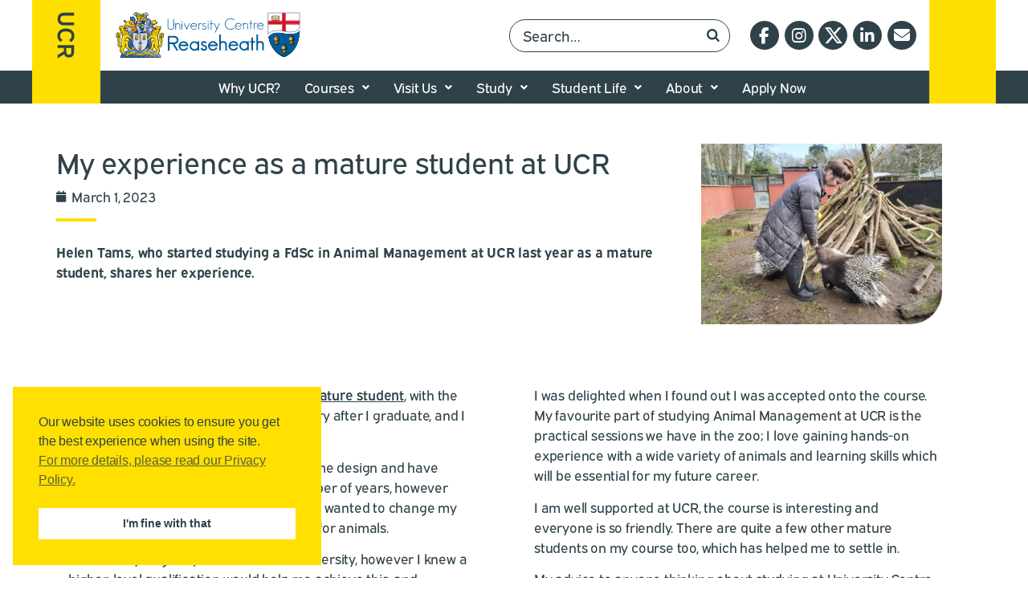

--- FILE ---
content_type: text/html; charset=UTF-8
request_url: https://ucreaseheath.ac.uk/ucr-blogs/my-experience-as-a-mature-student-at-ucr/
body_size: 156588
content:
<!doctype html>
<html lang="en-GB">
<head>
	<meta charset="UTF-8">
	<meta name="viewport" content="width=device-width, initial-scale=1">
	<link rel="profile" href="https://gmpg.org/xfn/11">
	<meta name='robots' content='index, follow, max-image-preview:large, max-snippet:-1, max-video-preview:-1' />
	<style>img:is([sizes="auto" i], [sizes^="auto," i]) { contain-intrinsic-size: 3000px 1500px }</style>
	
	<!-- This site is optimized with the Yoast SEO plugin v26.4 - https://yoast.com/wordpress/plugins/seo/ -->
	<title>My experience as a mature student at UCR  - University Centre Reaseheath</title>
	<meta name="description" content="Helen Tams, who started studying a FdSc in Animal Management at UCR last year as a mature student, shares her experience." />
	<link rel="canonical" href="https://ucreaseheath.ac.uk/ucr-blogs/my-experience-as-a-mature-student-at-ucr/" />
	<meta property="og:locale" content="en_GB" />
	<meta property="og:type" content="article" />
	<meta property="og:title" content="My experience as a mature student at UCR  - University Centre Reaseheath" />
	<meta property="og:description" content="Helen Tams, who started studying a FdSc in Animal Management at UCR last year as a mature student, shares her experience." />
	<meta property="og:url" content="https://ucreaseheath.ac.uk/ucr-blogs/my-experience-as-a-mature-student-at-ucr/" />
	<meta property="og:site_name" content="University Centre Reaseheath" />
	<meta property="article:modified_time" content="2023-03-01T11:04:56+00:00" />
	<meta property="og:image" content="https://ucreaseheath.ac.uk/wp-content/uploads/2023/03/Helen-Tams-UCR-mature-student-blog-post-March-2023.jpg" />
	<meta property="og:image:width" content="1704" />
	<meta property="og:image:height" content="1278" />
	<meta property="og:image:type" content="image/jpeg" />
	<meta name="twitter:card" content="summary_large_image" />
	<meta name="twitter:label1" content="Estimated reading time" />
	<meta name="twitter:data1" content="5 minutes" />
	<script type="application/ld+json" class="yoast-schema-graph">{"@context":"https://schema.org","@graph":[{"@type":"WebPage","@id":"https://ucreaseheath.ac.uk/ucr-blogs/my-experience-as-a-mature-student-at-ucr/","url":"https://ucreaseheath.ac.uk/ucr-blogs/my-experience-as-a-mature-student-at-ucr/","name":"My experience as a mature student at UCR  - University Centre Reaseheath","isPartOf":{"@id":"https://ucreaseheath.ac.uk/#website"},"primaryImageOfPage":{"@id":"https://ucreaseheath.ac.uk/ucr-blogs/my-experience-as-a-mature-student-at-ucr/#primaryimage"},"image":{"@id":"https://ucreaseheath.ac.uk/ucr-blogs/my-experience-as-a-mature-student-at-ucr/#primaryimage"},"thumbnailUrl":"https://ucreaseheath.ac.uk/wp-content/uploads/2023/03/Helen-Tams-UCR-mature-student-blog-post-March-2023.jpg","datePublished":"2023-03-01T11:04:45+00:00","dateModified":"2023-03-01T11:04:56+00:00","description":"Helen Tams, who started studying a FdSc in Animal Management at UCR last year as a mature student, shares her experience.","breadcrumb":{"@id":"https://ucreaseheath.ac.uk/ucr-blogs/my-experience-as-a-mature-student-at-ucr/#breadcrumb"},"inLanguage":"en-GB","potentialAction":[{"@type":"ReadAction","target":["https://ucreaseheath.ac.uk/ucr-blogs/my-experience-as-a-mature-student-at-ucr/"]}]},{"@type":"ImageObject","inLanguage":"en-GB","@id":"https://ucreaseheath.ac.uk/ucr-blogs/my-experience-as-a-mature-student-at-ucr/#primaryimage","url":"https://ucreaseheath.ac.uk/wp-content/uploads/2023/03/Helen-Tams-UCR-mature-student-blog-post-March-2023.jpg","contentUrl":"https://ucreaseheath.ac.uk/wp-content/uploads/2023/03/Helen-Tams-UCR-mature-student-blog-post-March-2023.jpg","width":1704,"height":1278},{"@type":"BreadcrumbList","@id":"https://ucreaseheath.ac.uk/ucr-blogs/my-experience-as-a-mature-student-at-ucr/#breadcrumb","itemListElement":[{"@type":"ListItem","position":1,"name":"Home","item":"https://ucreaseheath.ac.uk/"},{"@type":"ListItem","position":2,"name":"UCR Blogs","item":"https://ucreaseheath.ac.uk/ucr-blogs/"},{"@type":"ListItem","position":3,"name":"My experience as a mature student at UCR "}]},{"@type":"WebSite","@id":"https://ucreaseheath.ac.uk/#website","url":"https://ucreaseheath.ac.uk/","name":"University Centre Reaseheath","description":"","potentialAction":[{"@type":"SearchAction","target":{"@type":"EntryPoint","urlTemplate":"https://ucreaseheath.ac.uk/?s={search_term_string}"},"query-input":{"@type":"PropertyValueSpecification","valueRequired":true,"valueName":"search_term_string"}}],"inLanguage":"en-GB"}]}</script>
	<!-- / Yoast SEO plugin. -->


<link rel="alternate" type="application/rss+xml" title="University Centre Reaseheath &raquo; Feed" href="https://ucreaseheath.ac.uk/feed/" />
<link rel="alternate" type="application/rss+xml" title="University Centre Reaseheath &raquo; Comments Feed" href="https://ucreaseheath.ac.uk/comments/feed/" />
<link rel="stylesheet" type="text/css" href="https://use.typekit.net/ton6fil.css"><link rel='stylesheet' id='jet-engine-frontend-css' href='https://ucreaseheath.ac.uk/wp-content/plugins/jet-engine/assets/css/frontend.css?ver=3.7.2' media='all' />
<style id='global-styles-inline-css'>
:root{--wp--preset--aspect-ratio--square: 1;--wp--preset--aspect-ratio--4-3: 4/3;--wp--preset--aspect-ratio--3-4: 3/4;--wp--preset--aspect-ratio--3-2: 3/2;--wp--preset--aspect-ratio--2-3: 2/3;--wp--preset--aspect-ratio--16-9: 16/9;--wp--preset--aspect-ratio--9-16: 9/16;--wp--preset--color--black: #000000;--wp--preset--color--cyan-bluish-gray: #abb8c3;--wp--preset--color--white: #ffffff;--wp--preset--color--pale-pink: #f78da7;--wp--preset--color--vivid-red: #cf2e2e;--wp--preset--color--luminous-vivid-orange: #ff6900;--wp--preset--color--luminous-vivid-amber: #fcb900;--wp--preset--color--light-green-cyan: #7bdcb5;--wp--preset--color--vivid-green-cyan: #00d084;--wp--preset--color--pale-cyan-blue: #8ed1fc;--wp--preset--color--vivid-cyan-blue: #0693e3;--wp--preset--color--vivid-purple: #9b51e0;--wp--preset--gradient--vivid-cyan-blue-to-vivid-purple: linear-gradient(135deg,rgba(6,147,227,1) 0%,rgb(155,81,224) 100%);--wp--preset--gradient--light-green-cyan-to-vivid-green-cyan: linear-gradient(135deg,rgb(122,220,180) 0%,rgb(0,208,130) 100%);--wp--preset--gradient--luminous-vivid-amber-to-luminous-vivid-orange: linear-gradient(135deg,rgba(252,185,0,1) 0%,rgba(255,105,0,1) 100%);--wp--preset--gradient--luminous-vivid-orange-to-vivid-red: linear-gradient(135deg,rgba(255,105,0,1) 0%,rgb(207,46,46) 100%);--wp--preset--gradient--very-light-gray-to-cyan-bluish-gray: linear-gradient(135deg,rgb(238,238,238) 0%,rgb(169,184,195) 100%);--wp--preset--gradient--cool-to-warm-spectrum: linear-gradient(135deg,rgb(74,234,220) 0%,rgb(151,120,209) 20%,rgb(207,42,186) 40%,rgb(238,44,130) 60%,rgb(251,105,98) 80%,rgb(254,248,76) 100%);--wp--preset--gradient--blush-light-purple: linear-gradient(135deg,rgb(255,206,236) 0%,rgb(152,150,240) 100%);--wp--preset--gradient--blush-bordeaux: linear-gradient(135deg,rgb(254,205,165) 0%,rgb(254,45,45) 50%,rgb(107,0,62) 100%);--wp--preset--gradient--luminous-dusk: linear-gradient(135deg,rgb(255,203,112) 0%,rgb(199,81,192) 50%,rgb(65,88,208) 100%);--wp--preset--gradient--pale-ocean: linear-gradient(135deg,rgb(255,245,203) 0%,rgb(182,227,212) 50%,rgb(51,167,181) 100%);--wp--preset--gradient--electric-grass: linear-gradient(135deg,rgb(202,248,128) 0%,rgb(113,206,126) 100%);--wp--preset--gradient--midnight: linear-gradient(135deg,rgb(2,3,129) 0%,rgb(40,116,252) 100%);--wp--preset--font-size--small: 13px;--wp--preset--font-size--medium: 20px;--wp--preset--font-size--large: 36px;--wp--preset--font-size--x-large: 42px;--wp--preset--spacing--20: 0.44rem;--wp--preset--spacing--30: 0.67rem;--wp--preset--spacing--40: 1rem;--wp--preset--spacing--50: 1.5rem;--wp--preset--spacing--60: 2.25rem;--wp--preset--spacing--70: 3.38rem;--wp--preset--spacing--80: 5.06rem;--wp--preset--shadow--natural: 6px 6px 9px rgba(0, 0, 0, 0.2);--wp--preset--shadow--deep: 12px 12px 50px rgba(0, 0, 0, 0.4);--wp--preset--shadow--sharp: 6px 6px 0px rgba(0, 0, 0, 0.2);--wp--preset--shadow--outlined: 6px 6px 0px -3px rgba(255, 255, 255, 1), 6px 6px rgba(0, 0, 0, 1);--wp--preset--shadow--crisp: 6px 6px 0px rgba(0, 0, 0, 1);}:root { --wp--style--global--content-size: 800px;--wp--style--global--wide-size: 1200px; }:where(body) { margin: 0; }.wp-site-blocks > .alignleft { float: left; margin-right: 2em; }.wp-site-blocks > .alignright { float: right; margin-left: 2em; }.wp-site-blocks > .aligncenter { justify-content: center; margin-left: auto; margin-right: auto; }:where(.wp-site-blocks) > * { margin-block-start: 24px; margin-block-end: 0; }:where(.wp-site-blocks) > :first-child { margin-block-start: 0; }:where(.wp-site-blocks) > :last-child { margin-block-end: 0; }:root { --wp--style--block-gap: 24px; }:root :where(.is-layout-flow) > :first-child{margin-block-start: 0;}:root :where(.is-layout-flow) > :last-child{margin-block-end: 0;}:root :where(.is-layout-flow) > *{margin-block-start: 24px;margin-block-end: 0;}:root :where(.is-layout-constrained) > :first-child{margin-block-start: 0;}:root :where(.is-layout-constrained) > :last-child{margin-block-end: 0;}:root :where(.is-layout-constrained) > *{margin-block-start: 24px;margin-block-end: 0;}:root :where(.is-layout-flex){gap: 24px;}:root :where(.is-layout-grid){gap: 24px;}.is-layout-flow > .alignleft{float: left;margin-inline-start: 0;margin-inline-end: 2em;}.is-layout-flow > .alignright{float: right;margin-inline-start: 2em;margin-inline-end: 0;}.is-layout-flow > .aligncenter{margin-left: auto !important;margin-right: auto !important;}.is-layout-constrained > .alignleft{float: left;margin-inline-start: 0;margin-inline-end: 2em;}.is-layout-constrained > .alignright{float: right;margin-inline-start: 2em;margin-inline-end: 0;}.is-layout-constrained > .aligncenter{margin-left: auto !important;margin-right: auto !important;}.is-layout-constrained > :where(:not(.alignleft):not(.alignright):not(.alignfull)){max-width: var(--wp--style--global--content-size);margin-left: auto !important;margin-right: auto !important;}.is-layout-constrained > .alignwide{max-width: var(--wp--style--global--wide-size);}body .is-layout-flex{display: flex;}.is-layout-flex{flex-wrap: wrap;align-items: center;}.is-layout-flex > :is(*, div){margin: 0;}body .is-layout-grid{display: grid;}.is-layout-grid > :is(*, div){margin: 0;}body{padding-top: 0px;padding-right: 0px;padding-bottom: 0px;padding-left: 0px;}a:where(:not(.wp-element-button)){text-decoration: underline;}:root :where(.wp-element-button, .wp-block-button__link){background-color: #32373c;border-width: 0;color: #fff;font-family: inherit;font-size: inherit;line-height: inherit;padding: calc(0.667em + 2px) calc(1.333em + 2px);text-decoration: none;}.has-black-color{color: var(--wp--preset--color--black) !important;}.has-cyan-bluish-gray-color{color: var(--wp--preset--color--cyan-bluish-gray) !important;}.has-white-color{color: var(--wp--preset--color--white) !important;}.has-pale-pink-color{color: var(--wp--preset--color--pale-pink) !important;}.has-vivid-red-color{color: var(--wp--preset--color--vivid-red) !important;}.has-luminous-vivid-orange-color{color: var(--wp--preset--color--luminous-vivid-orange) !important;}.has-luminous-vivid-amber-color{color: var(--wp--preset--color--luminous-vivid-amber) !important;}.has-light-green-cyan-color{color: var(--wp--preset--color--light-green-cyan) !important;}.has-vivid-green-cyan-color{color: var(--wp--preset--color--vivid-green-cyan) !important;}.has-pale-cyan-blue-color{color: var(--wp--preset--color--pale-cyan-blue) !important;}.has-vivid-cyan-blue-color{color: var(--wp--preset--color--vivid-cyan-blue) !important;}.has-vivid-purple-color{color: var(--wp--preset--color--vivid-purple) !important;}.has-black-background-color{background-color: var(--wp--preset--color--black) !important;}.has-cyan-bluish-gray-background-color{background-color: var(--wp--preset--color--cyan-bluish-gray) !important;}.has-white-background-color{background-color: var(--wp--preset--color--white) !important;}.has-pale-pink-background-color{background-color: var(--wp--preset--color--pale-pink) !important;}.has-vivid-red-background-color{background-color: var(--wp--preset--color--vivid-red) !important;}.has-luminous-vivid-orange-background-color{background-color: var(--wp--preset--color--luminous-vivid-orange) !important;}.has-luminous-vivid-amber-background-color{background-color: var(--wp--preset--color--luminous-vivid-amber) !important;}.has-light-green-cyan-background-color{background-color: var(--wp--preset--color--light-green-cyan) !important;}.has-vivid-green-cyan-background-color{background-color: var(--wp--preset--color--vivid-green-cyan) !important;}.has-pale-cyan-blue-background-color{background-color: var(--wp--preset--color--pale-cyan-blue) !important;}.has-vivid-cyan-blue-background-color{background-color: var(--wp--preset--color--vivid-cyan-blue) !important;}.has-vivid-purple-background-color{background-color: var(--wp--preset--color--vivid-purple) !important;}.has-black-border-color{border-color: var(--wp--preset--color--black) !important;}.has-cyan-bluish-gray-border-color{border-color: var(--wp--preset--color--cyan-bluish-gray) !important;}.has-white-border-color{border-color: var(--wp--preset--color--white) !important;}.has-pale-pink-border-color{border-color: var(--wp--preset--color--pale-pink) !important;}.has-vivid-red-border-color{border-color: var(--wp--preset--color--vivid-red) !important;}.has-luminous-vivid-orange-border-color{border-color: var(--wp--preset--color--luminous-vivid-orange) !important;}.has-luminous-vivid-amber-border-color{border-color: var(--wp--preset--color--luminous-vivid-amber) !important;}.has-light-green-cyan-border-color{border-color: var(--wp--preset--color--light-green-cyan) !important;}.has-vivid-green-cyan-border-color{border-color: var(--wp--preset--color--vivid-green-cyan) !important;}.has-pale-cyan-blue-border-color{border-color: var(--wp--preset--color--pale-cyan-blue) !important;}.has-vivid-cyan-blue-border-color{border-color: var(--wp--preset--color--vivid-cyan-blue) !important;}.has-vivid-purple-border-color{border-color: var(--wp--preset--color--vivid-purple) !important;}.has-vivid-cyan-blue-to-vivid-purple-gradient-background{background: var(--wp--preset--gradient--vivid-cyan-blue-to-vivid-purple) !important;}.has-light-green-cyan-to-vivid-green-cyan-gradient-background{background: var(--wp--preset--gradient--light-green-cyan-to-vivid-green-cyan) !important;}.has-luminous-vivid-amber-to-luminous-vivid-orange-gradient-background{background: var(--wp--preset--gradient--luminous-vivid-amber-to-luminous-vivid-orange) !important;}.has-luminous-vivid-orange-to-vivid-red-gradient-background{background: var(--wp--preset--gradient--luminous-vivid-orange-to-vivid-red) !important;}.has-very-light-gray-to-cyan-bluish-gray-gradient-background{background: var(--wp--preset--gradient--very-light-gray-to-cyan-bluish-gray) !important;}.has-cool-to-warm-spectrum-gradient-background{background: var(--wp--preset--gradient--cool-to-warm-spectrum) !important;}.has-blush-light-purple-gradient-background{background: var(--wp--preset--gradient--blush-light-purple) !important;}.has-blush-bordeaux-gradient-background{background: var(--wp--preset--gradient--blush-bordeaux) !important;}.has-luminous-dusk-gradient-background{background: var(--wp--preset--gradient--luminous-dusk) !important;}.has-pale-ocean-gradient-background{background: var(--wp--preset--gradient--pale-ocean) !important;}.has-electric-grass-gradient-background{background: var(--wp--preset--gradient--electric-grass) !important;}.has-midnight-gradient-background{background: var(--wp--preset--gradient--midnight) !important;}.has-small-font-size{font-size: var(--wp--preset--font-size--small) !important;}.has-medium-font-size{font-size: var(--wp--preset--font-size--medium) !important;}.has-large-font-size{font-size: var(--wp--preset--font-size--large) !important;}.has-x-large-font-size{font-size: var(--wp--preset--font-size--x-large) !important;}
:root :where(.wp-block-pullquote){font-size: 1.5em;line-height: 1.6;}
</style>
<link rel='stylesheet' id='wpa-css-css' href='https://ucreaseheath.ac.uk/wp-content/plugins/honeypot/includes/css/wpa.css?ver=2.3.04' media='all' />
<link rel='stylesheet' id='mrn-main-style-css' href='https://ucreaseheath.ac.uk/wp-content/plugins/mourning/css/main.css?ver=6.8.3' media='all' />
<style id='mrn-main-style-inline-css'>
html {
        filter: progidXImageTransform.Microsoft.BasicImage(grayscale=0);
        -webkit-filter: grayscale(0%);
        -moz-filter: grayscale(0%);
        -ms-filter: grayscale(0%);
        -o-filter: grayscale(0%);
        filter: grayscale(0%);
        filter: gray;
        }
</style>
<link rel='stylesheet' id='smart-search-css' href='https://ucreaseheath.ac.uk/wp-content/plugins/smart-ajax-product-search/assets/dist/css/general.css?ver=ysws-2.9.0' media='all' />
<style id='smart-search-inline-css'>
.ysm-search-widget-1 .search-field[type="search"]{border-width:1px;}.ysm-search-widget-1 .smart-search-suggestions .smart-search-post-icon{width:50px;}
</style>
<link rel='stylesheet' id='nsc_bar_nice-cookie-consent-css' href='https://ucreaseheath.ac.uk/wp-content/plugins/beautiful-and-responsive-cookie-consent/public/cookieNSCconsent.min.css?ver=4.9.2' media='all' />
<link rel='stylesheet' id='hello-elementor-css' href='https://ucreaseheath.ac.uk/wp-content/themes/hello-elementor/assets/css/reset.css?ver=3.4.4' media='all' />
<link rel='stylesheet' id='hello-elementor-theme-style-css' href='https://ucreaseheath.ac.uk/wp-content/themes/hello-elementor/assets/css/theme.css?ver=3.4.4' media='all' />
<link rel='stylesheet' id='hello-elementor-header-footer-css' href='https://ucreaseheath.ac.uk/wp-content/themes/hello-elementor/assets/css/header-footer.css?ver=3.4.4' media='all' />
<link rel='stylesheet' id='elementor-frontend-css' href='https://ucreaseheath.ac.uk/wp-content/plugins/elementor/assets/css/frontend.min.css?ver=3.30.3' media='all' />
<link rel='stylesheet' id='elementor-post-5-css' href='https://ucreaseheath.ac.uk/wp-content/uploads/elementor/css/post-5.css?ver=1763715133' media='all' />
<link rel='stylesheet' id='widget-image-css' href='https://ucreaseheath.ac.uk/wp-content/plugins/elementor/assets/css/widget-image.min.css?ver=3.30.3' media='all' />
<link rel='stylesheet' id='widget-social-icons-css' href='https://ucreaseheath.ac.uk/wp-content/plugins/elementor/assets/css/widget-social-icons.min.css?ver=3.30.3' media='all' />
<link rel='stylesheet' id='e-apple-webkit-css' href='https://ucreaseheath.ac.uk/wp-content/plugins/elementor/assets/css/conditionals/apple-webkit.min.css?ver=3.30.3' media='all' />
<link rel='stylesheet' id='widget-nav-menu-css' href='https://ucreaseheath.ac.uk/wp-content/plugins/elementor-pro/assets/css/widget-nav-menu.min.css?ver=3.25.4' media='all' />
<link rel='stylesheet' id='widget-heading-css' href='https://ucreaseheath.ac.uk/wp-content/plugins/elementor/assets/css/widget-heading.min.css?ver=3.30.3' media='all' />
<link rel='stylesheet' id='widget-icon-list-css' href='https://ucreaseheath.ac.uk/wp-content/plugins/elementor/assets/css/widget-icon-list.min.css?ver=3.30.3' media='all' />
<link rel='stylesheet' id='elementor-icons-css' href='https://ucreaseheath.ac.uk/wp-content/plugins/elementor/assets/lib/eicons/css/elementor-icons.min.css?ver=5.43.0' media='all' />
<link rel='stylesheet' id='e-popup-style-css' href='https://ucreaseheath.ac.uk/wp-content/plugins/elementor-pro/assets/css/conditionals/popup.min.css?ver=3.25.4' media='all' />
<link rel='stylesheet' id='uael-frontend-css' href='https://ucreaseheath.ac.uk/wp-content/plugins/ultimate-elementor/assets/min-css/uael-frontend.min.css?ver=1.39.9' media='all' />
<link rel='stylesheet' id='uael-teammember-social-icons-css' href='https://ucreaseheath.ac.uk/wp-content/plugins/elementor/assets/css/widget-social-icons.min.css?ver=3.24.0' media='all' />
<link rel='stylesheet' id='uael-social-share-icons-brands-css' href='https://ucreaseheath.ac.uk/wp-content/plugins/elementor/assets/lib/font-awesome/css/brands.css?ver=5.15.3' media='all' />
<link rel='stylesheet' id='uael-social-share-icons-fontawesome-css' href='https://ucreaseheath.ac.uk/wp-content/plugins/elementor/assets/lib/font-awesome/css/fontawesome.css?ver=5.15.3' media='all' />
<link rel='stylesheet' id='uael-nav-menu-icons-css' href='https://ucreaseheath.ac.uk/wp-content/plugins/elementor/assets/lib/font-awesome/css/solid.css?ver=5.15.3' media='all' />
<link rel='stylesheet' id='font-awesome-5-all-css' href='https://ucreaseheath.ac.uk/wp-content/plugins/elementor/assets/lib/font-awesome/css/all.min.css?ver=3.30.3' media='all' />
<link rel='stylesheet' id='font-awesome-4-shim-css' href='https://ucreaseheath.ac.uk/wp-content/plugins/elementor/assets/lib/font-awesome/css/v4-shims.min.css?ver=3.30.3' media='all' />
<link rel='stylesheet' id='widget-post-info-css' href='https://ucreaseheath.ac.uk/wp-content/plugins/elementor-pro/assets/css/widget-post-info.min.css?ver=3.25.4' media='all' />
<link rel='stylesheet' id='elementor-icons-shared-0-css' href='https://ucreaseheath.ac.uk/wp-content/plugins/elementor/assets/lib/font-awesome/css/fontawesome.min.css?ver=5.15.3' media='all' />
<link rel='stylesheet' id='elementor-icons-fa-regular-css' href='https://ucreaseheath.ac.uk/wp-content/plugins/elementor/assets/lib/font-awesome/css/regular.min.css?ver=5.15.3' media='all' />
<link rel='stylesheet' id='elementor-icons-fa-solid-css' href='https://ucreaseheath.ac.uk/wp-content/plugins/elementor/assets/lib/font-awesome/css/solid.min.css?ver=5.15.3' media='all' />
<link rel='stylesheet' id='widget-divider-css' href='https://ucreaseheath.ac.uk/wp-content/plugins/elementor/assets/css/widget-divider.min.css?ver=3.30.3' media='all' />
<link rel='stylesheet' id='elementor-post-17013-css' href='https://ucreaseheath.ac.uk/wp-content/uploads/elementor/css/post-17013.css?ver=1763756775' media='all' />
<link rel='stylesheet' id='elementor-post-10805-css' href='https://ucreaseheath.ac.uk/wp-content/uploads/elementor/css/post-10805.css?ver=1763715325' media='all' />
<link rel='stylesheet' id='elementor-post-1679-css' href='https://ucreaseheath.ac.uk/wp-content/uploads/elementor/css/post-1679.css?ver=1763715133' media='all' />
<link rel='stylesheet' id='elementor-post-1689-css' href='https://ucreaseheath.ac.uk/wp-content/uploads/elementor/css/post-1689.css?ver=1769695824' media='all' />
<link rel='stylesheet' id='hello-elementor-child-style-css' href='https://ucreaseheath.ac.uk/wp-content/themes/ucr/style.css?ver=1.0.0' media='all' />
<link rel='stylesheet' id='microthemer-css' href='https://ucreaseheath.ac.uk/wp-content/micro-themes/active-styles.css?mts=518&#038;ver=6.8.3' media='all' />
<link rel='stylesheet' id='elementor-icons-reaseheath_social_icons-css' href='https://ucreaseheath.ac.uk/wp-content/uploads/elementor/custom-icons/reaseheath_social_icons/css/reaseheath_social_icons.css?ver=1.0.0' media='all' />
<script src="https://ucreaseheath.ac.uk/wp-includes/js/jquery/jquery.min.js?ver=3.7.1" id="jquery-core-js"></script>
<script src="https://ucreaseheath.ac.uk/wp-includes/js/jquery/jquery-migrate.min.js?ver=3.4.1" id="jquery-migrate-js"></script>
<script src="https://ucreaseheath.ac.uk/wp-content/plugins/elementor/assets/lib/font-awesome/js/v4-shims.min.js?ver=3.30.3" id="font-awesome-4-shim-js"></script>
<link rel="https://api.w.org/" href="https://ucreaseheath.ac.uk/wp-json/" /><link rel="alternate" title="JSON" type="application/json" href="https://ucreaseheath.ac.uk/wp-json/wp/v2/ucr-blogs/17013" /><link rel="EditURI" type="application/rsd+xml" title="RSD" href="https://ucreaseheath.ac.uk/xmlrpc.php?rsd" />
<meta name="generator" content="WordPress 6.8.3" />
<link rel='shortlink' href='https://ucreaseheath.ac.uk/?p=17013' />
<meta name="generator" content="Elementor 3.30.3; features: additional_custom_breakpoints; settings: css_print_method-external, google_font-enabled, font_display-auto">
<!-- Facebook Pixel Code -->
<script>
!function(f,b,e,v,n,t,s)
{if(f.fbq)return;n=f.fbq=function(){n.callMethod?
n.callMethod.apply(n,arguments):n.queue.push(arguments)};
if(!f._fbq)f._fbq=n;n.push=n;n.loaded=!0;n.version='2.0';
n.queue=[];t=b.createElement(e);t.async=!0;
t.src=v;s=b.getElementsByTagName(e)[0];
s.parentNode.insertBefore(t,s)}(window,document,'script',
'https://connect.facebook.net/en_US/fbevents.js');
 fbq('init', '454833428496841'); 
fbq('track', 'PageView');
</script>
<noscript>
 <img height="1" width="1" 
src="https://www.facebook.com/tr?id=454833428496841&ev=PageView
&noscript=1"/>
</noscript>
<!-- End Facebook Pixel Code -->
<!-- Google Tag Manager -->
<script>(function(w,d,s,l,i){w[l]=w[l]||[];w[l].push({'gtm.start':
new Date().getTime(),event:'gtm.js'});var f=d.getElementsByTagName(s)[0],
j=d.createElement(s),dl=l!='dataLayer'?'&l='+l:'';j.async=true;j.src=
'https://www.googletagmanager.com/gtm.js?id='+i+dl;f.parentNode.insertBefore(j,f);
})(window,document,'script','dataLayer','GTM-KW23SP4');</script>
<!-- End Google Tag Manager -->
<script>!function(s,a,e,v,n,t,z){if(s.saq)return;n=s.saq=function(){n.callMethod?n.callMethod.apply(n,arguments):n.queue.push(arguments)};if(!s._saq)s._saq=n;n.push=n;n.loaded=!0;n.version='1.0';n.queue=[];t=a.createElement(e);t.async=!0;t.src=v;z=a.getElementsByTagName(e)[0];z.parentNode.insertBefore(t,z)}(window,document,'script','https://tags.srv.stackadapt.com/events.js');saq('ts', 'VVBaRFf2ib0d3YuAQE729Q');</script>
			<style>
				.e-con.e-parent:nth-of-type(n+4):not(.e-lazyloaded):not(.e-no-lazyload),
				.e-con.e-parent:nth-of-type(n+4):not(.e-lazyloaded):not(.e-no-lazyload) * {
					background-image: none !important;
				}
				@media screen and (max-height: 1024px) {
					.e-con.e-parent:nth-of-type(n+3):not(.e-lazyloaded):not(.e-no-lazyload),
					.e-con.e-parent:nth-of-type(n+3):not(.e-lazyloaded):not(.e-no-lazyload) * {
						background-image: none !important;
					}
				}
				@media screen and (max-height: 640px) {
					.e-con.e-parent:nth-of-type(n+2):not(.e-lazyloaded):not(.e-no-lazyload),
					.e-con.e-parent:nth-of-type(n+2):not(.e-lazyloaded):not(.e-no-lazyload) * {
						background-image: none !important;
					}
				}
			</style>
			<meta name="redi-version" content="1.2.7" /><link rel="icon" href="https://ucreaseheath.ac.uk/wp-content/uploads/2022/02/cropped-ucr-icon-32x32.png" sizes="32x32" />
<link rel="icon" href="https://ucreaseheath.ac.uk/wp-content/uploads/2022/02/cropped-ucr-icon-192x192.png" sizes="192x192" />
<link rel="apple-touch-icon" href="https://ucreaseheath.ac.uk/wp-content/uploads/2022/02/cropped-ucr-icon-180x180.png" />
<meta name="msapplication-TileImage" content="https://ucreaseheath.ac.uk/wp-content/uploads/2022/02/cropped-ucr-icon-270x270.png" />
</head>
<body class="wp-singular ucr-blogs-template-default single single-ucr-blogs postid-17013 wp-embed-responsive wp-theme-hello-elementor wp-child-theme-ucr mtp-17013 mtp-ucr-blogs-my-experience-as-a-mature-student-at-ucr hello-elementor-default elementor-default elementor-template-full-width elementor-kit-5 elementor-page elementor-page-17013">

<script>
(function(){
var s = document.createElement('script'),
e = ! document.body ? document.querySelector('head') : document.body;
s.src = 'https://acsbapp.com/apps/app/assets/js/acsb.js';
s.async = true;
s.onload = function(){
acsbJS.init({
statementLink    : '',
feedbackLink     : '',
footerHtml       : '<a href="https://accessibe.com/a/fqsnmlb">Web accessibility by accessiBe</a><style>a.acsb-language.acsb-header-option-language {display: none !important;}</style>',
hideMobile       : false,
hideTrigger      : false,
language         : 'en',
position         : 'right',
leadColor        : '#2f4249',
triggerColor     : '#2f4249',
triggerRadius    : '50%',
triggerPositionX : 'right',
triggerPositionY : 'bottom',
triggerIcon      : 'people',
triggerSize      : 'big',
triggerOffsetX   : 30,
triggerOffsetY   : 80,
mobile           : {
triggerSize      : 'medium',
triggerPositionX : 'right',
triggerPositionY : 'bottom',
triggerOffsetX   : 10,
triggerOffsetY   : 10,
triggerRadius    : '0'
}
});
};
e.appendChild(s);
}());
</script>
<!-- Google Tag Manager (noscript) -->
<noscript><iframe src=https://www.googletagmanager.com/ns.html?id=GTM-KW23SP4
height="0" width="0" style="display:none;visibility:hidden"></iframe></noscript>
<!-- End Google Tag Manager (noscript) -->

<a class="skip-link screen-reader-text" href="#content">Skip to content</a>

		<header data-elementor-type="header" data-elementor-id="1679" class="elementor elementor-1679 elementor-location-header" data-elementor-post-type="elementor_library">
					<div class="elementor-section elementor-top-section elementor-element elementor-element-9cf5709 elementor-section-full_width elementor-section-height-default elementor-section-height-default" data-id="9cf5709" data-element_type="section" data-settings="{&quot;jet_parallax_layout_list&quot;:[],&quot;background_background&quot;:&quot;classic&quot;}">
						<div class="elementor-container elementor-column-gap-default">
					<div class="elementor-column elementor-col-100 elementor-top-column elementor-element elementor-element-7186d61" data-id="7186d61" data-element_type="column">
			<div class="elementor-widget-wrap elementor-element-populated">
						<section class="elementor-section elementor-inner-section elementor-element elementor-element-25589f5 elementor-section-boxed elementor-section-height-default elementor-section-height-default" data-id="25589f5" data-element_type="section" data-settings="{&quot;jet_parallax_layout_list&quot;:[],&quot;sticky&quot;:&quot;top&quot;,&quot;sticky_on&quot;:[&quot;tablet&quot;,&quot;mobile&quot;],&quot;background_background&quot;:&quot;classic&quot;,&quot;sticky_offset&quot;:0,&quot;sticky_effects_offset&quot;:0,&quot;sticky_anchor_link_offset&quot;:0}">
						<div class="elementor-container elementor-column-gap-default">
					<div class="elementor-column elementor-col-100 elementor-inner-column elementor-element elementor-element-c4d2a29" data-id="c4d2a29" data-element_type="column">
			<div class="elementor-widget-wrap elementor-element-populated">
						<section class="elementor-section elementor-inner-section elementor-element elementor-element-89156d8 elementor-section-full_width elementor-section-height-default elementor-section-height-default" data-id="89156d8" data-element_type="section" data-settings="{&quot;jet_parallax_layout_list&quot;:[{&quot;jet_parallax_layout_image&quot;:{&quot;url&quot;:&quot;&quot;,&quot;id&quot;:&quot;&quot;,&quot;size&quot;:&quot;&quot;},&quot;_id&quot;:&quot;0855843&quot;,&quot;jet_parallax_layout_image_tablet&quot;:{&quot;url&quot;:&quot;&quot;,&quot;id&quot;:&quot;&quot;,&quot;size&quot;:&quot;&quot;},&quot;jet_parallax_layout_image_mobile&quot;:{&quot;url&quot;:&quot;&quot;,&quot;id&quot;:&quot;&quot;,&quot;size&quot;:&quot;&quot;},&quot;jet_parallax_layout_speed&quot;:{&quot;unit&quot;:&quot;%&quot;,&quot;size&quot;:50,&quot;sizes&quot;:[]},&quot;jet_parallax_layout_type&quot;:&quot;scroll&quot;,&quot;jet_parallax_layout_direction&quot;:&quot;1&quot;,&quot;jet_parallax_layout_fx_direction&quot;:null,&quot;jet_parallax_layout_z_index&quot;:&quot;&quot;,&quot;jet_parallax_layout_bg_x&quot;:50,&quot;jet_parallax_layout_bg_x_tablet&quot;:&quot;&quot;,&quot;jet_parallax_layout_bg_x_mobile&quot;:&quot;&quot;,&quot;jet_parallax_layout_bg_y&quot;:50,&quot;jet_parallax_layout_bg_y_tablet&quot;:&quot;&quot;,&quot;jet_parallax_layout_bg_y_mobile&quot;:&quot;&quot;,&quot;jet_parallax_layout_bg_size&quot;:&quot;auto&quot;,&quot;jet_parallax_layout_bg_size_tablet&quot;:&quot;&quot;,&quot;jet_parallax_layout_bg_size_mobile&quot;:&quot;&quot;,&quot;jet_parallax_layout_animation_prop&quot;:&quot;transform&quot;,&quot;jet_parallax_layout_on&quot;:[&quot;desktop&quot;,&quot;tablet&quot;]}],&quot;background_background&quot;:&quot;classic&quot;}">
						<div class="elementor-container elementor-column-gap-default">
					<div class="elementor-column elementor-col-25 elementor-inner-column elementor-element elementor-element-6043748 elementor-hidden-mobile" data-id="6043748" data-element_type="column">
			<div class="elementor-widget-wrap elementor-element-populated">
						<div class="elementor-element elementor-element-b8f7fe9 elementor-widget elementor-widget-image" data-id="b8f7fe9" data-element_type="widget" data-widget_type="image.default">
				<div class="elementor-widget-container">
															<img width="107" height="284" src="https://ucreaseheath.ac.uk/wp-content/uploads/2022/01/ucr-lettering.svg" class="attachment-full size-full wp-image-138" alt="UCR - University Centre Reaseheath" />															</div>
				</div>
					</div>
		</div>
				<div class="make-column-clickable-elementor elementor-column elementor-col-25 elementor-inner-column elementor-element elementor-element-fc514f6" style="cursor: pointer;" data-column-clickable="/" data-column-clickable-blank="_self" data-id="fc514f6" data-element_type="column">
			<div class="elementor-widget-wrap elementor-element-populated">
						<div class="elementor-element elementor-element-78e10a7 elementor-widget elementor-widget-image" data-id="78e10a7" data-element_type="widget" data-widget_type="image.default">
				<div class="elementor-widget-container">
															<img fetchpriority="high" width="507" height="129" src="https://ucreaseheath.ac.uk/wp-content/uploads/2022/01/ucr-logo-colour.svg" class="attachment-full size-full wp-image-24" alt="University Centre Reaseheath" />															</div>
				</div>
					</div>
		</div>
				<div class="elementor-column elementor-col-25 elementor-inner-column elementor-element elementor-element-8768dbb" data-id="8768dbb" data-element_type="column">
			<div class="elementor-widget-wrap elementor-element-populated">
						<div class="elementor-element elementor-element-93197b6 elementor-widget__width-initial elementor-widget elementor-widget-smart_search" data-id="93197b6" data-element_type="widget" data-widget_type="smart_search.default">
				<div class="elementor-widget-container">
					<div class="smart_search-elementor-widget">		<div class="ysm-search-widget ysm-search-widget-1">
			<form data-id="1" role="search" method="get" class="search-form" action="https://ucreaseheath.ac.uk/">
				<label for="ysm-smart-search-1-697c9008f1d4c">
					<span class="screen-reader-text">Search…</span>
					<input type="search" name="s" value="" id="ysm-smart-search-1-697c9008f1d4c" class="search-field" placeholder="Search…" />
					<input type="hidden" name="search_id" value="1" />
															<button type="submit" class="search-submit" aria-label="Search"><span class="screen-reader-text">Search</span></button>
				</label>
			</form>
		</div>
		</div>				</div>
				</div>
				<div class="elementor-element elementor-element-c62165f e-grid-align-right elementor-widget__width-auto elementor-shape-circle elementor-hidden-tablet elementor-hidden-mobile elementor-grid-0 elementor-widget elementor-widget-social-icons" data-id="c62165f" data-element_type="widget" data-widget_type="social-icons.default">
				<div class="elementor-widget-container">
							<div class="elementor-social-icons-wrapper elementor-grid" role="list">
							<span class="elementor-grid-item" role="listitem">
					<a class="elementor-icon elementor-social-icon elementor-social-icon-icon-facebook elementor-repeater-item-9bf9124" href="https://www.facebook.com/ucreaseheath/" rel="nofollow">
						<span class="elementor-screen-only">Icon-facebook</span>
						<i class="icon icon-facebook"></i>					</a>
				</span>
							<span class="elementor-grid-item" role="listitem">
					<a class="elementor-icon elementor-social-icon elementor-social-icon-icon-instagram elementor-repeater-item-7c5e5ca" href="https://www.instagram.com/ucreaseheath/" rel="nofollow">
						<span class="elementor-screen-only">Icon-instagram</span>
						<i class="icon icon-instagram"></i>					</a>
				</span>
							<span class="elementor-grid-item" role="listitem">
					<a class="elementor-icon elementor-social-icon elementor-social-icon-icon-x-twitter elementor-repeater-item-3eebc8a" href="https://twitter.com/ucreaseheath" rel="nofollow">
						<span class="elementor-screen-only">Icon-x-twitter</span>
						<i class="icon icon-x-twitter"></i>					</a>
				</span>
							<span class="elementor-grid-item" role="listitem">
					<a class="elementor-icon elementor-social-icon elementor-social-icon-icon-linkedin-in elementor-repeater-item-990cab0" href="https://www.linkedin.com/school/reaseheath-college/" rel="nofollow">
						<span class="elementor-screen-only">Icon-linkedin-in</span>
						<i class="icon icon-linkedin-in"></i>					</a>
				</span>
							<span class="elementor-grid-item" role="listitem">
					<a class="elementor-icon elementor-social-icon elementor-social-icon-icon-email elementor-repeater-item-cfc5927" href="mailto:UCR@reaseheath.ac.uk" rel="nofollow">
						<span class="elementor-screen-only">Icon-email</span>
						<i class="icon icon-email"></i>					</a>
				</span>
					</div>
						</div>
				</div>
					</div>
		</div>
				<div class="elementor-column elementor-col-25 elementor-inner-column elementor-element elementor-element-ed040a1" data-id="ed040a1" data-element_type="column">
			<div class="elementor-widget-wrap elementor-element-populated">
						<div class="elementor-element elementor-element-4c54c00 elementor-nav-menu--stretch elementor-hidden-desktop elementor-nav-menu__text-align-aside elementor-nav-menu--toggle elementor-nav-menu--burger elementor-widget elementor-widget-nav-menu" data-id="4c54c00" data-element_type="widget" data-settings="{&quot;layout&quot;:&quot;dropdown&quot;,&quot;full_width&quot;:&quot;stretch&quot;,&quot;submenu_icon&quot;:{&quot;value&quot;:&quot;&lt;i class=\&quot;fas fa-caret-down\&quot;&gt;&lt;\/i&gt;&quot;,&quot;library&quot;:&quot;fa-solid&quot;},&quot;toggle&quot;:&quot;burger&quot;}" data-widget_type="nav-menu.default">
				<div class="elementor-widget-container">
							<div class="elementor-menu-toggle" role="button" tabindex="0" aria-label="Menu Toggle" aria-expanded="false">
			<i aria-hidden="true" role="presentation" class="elementor-menu-toggle__icon--open eicon-menu-bar"></i><i aria-hidden="true" role="presentation" class="elementor-menu-toggle__icon--close eicon-close"></i>			<span class="elementor-screen-only">Menu</span>
		</div>
					<nav class="elementor-nav-menu--dropdown elementor-nav-menu__container" aria-hidden="true">
				<ul id="menu-2-4c54c00" class="elementor-nav-menu"><li class="menu-item menu-item-type-custom menu-item-object-custom menu-item-1099"><a href="/why-ucr/" class="elementor-item" tabindex="-1">Why UCR?</a></li>
<li class="menu-item menu-item-type-custom menu-item-object-custom menu-item-has-children menu-item-1073"><a href="#" class="elementor-item elementor-item-anchor" tabindex="-1">Courses</a>
<ul class="sub-menu elementor-nav-menu--dropdown">
	<li class="menu-item menu-item-type-custom menu-item-object-custom menu-item-1074"><a href="/access-to-higher-education/" class="elementor-sub-item" tabindex="-1">Access to HE Diploma</a></li>
	<li class="menu-item menu-item-type-custom menu-item-object-custom menu-item-1076"><a href="/agriculture/" class="elementor-sub-item" tabindex="-1">Agriculture</a></li>
	<li class="menu-item menu-item-type-custom menu-item-object-custom menu-item-1077"><a href="/animal-science/" class="elementor-sub-item" tabindex="-1">Animal Science</a></li>
	<li class="menu-item menu-item-type-custom menu-item-object-custom menu-item-1079"><a href="/canine-behaviour/" class="elementor-sub-item" tabindex="-1">Canine Behaviour</a></li>
	<li class="menu-item menu-item-type-custom menu-item-object-custom menu-item-1080"><a href="/environment-conservation-sciences/" class="elementor-sub-item" tabindex="-1">Environment and Conservation Sciences</a></li>
	<li class="menu-item menu-item-type-custom menu-item-object-custom menu-item-1081"><a href="/equine-science/" class="elementor-sub-item" tabindex="-1">Equine Science</a></li>
	<li class="menu-item menu-item-type-custom menu-item-object-custom menu-item-1083"><a href="/food-science/" class="elementor-sub-item" tabindex="-1">Food Science</a></li>
	<li class="menu-item menu-item-type-custom menu-item-object-custom menu-item-1085"><a href="/landscape-architecture/" class="elementor-sub-item" tabindex="-1">Landscape Architecture</a></li>
	<li class="menu-item menu-item-type-custom menu-item-object-custom menu-item-1087"><a href="/veterinary-nursing/" class="elementor-sub-item" tabindex="-1">Veterinary Nursing</a></li>
	<li class="menu-item menu-item-type-custom menu-item-object-custom menu-item-7267"><a href="/explore-ucr/" class="elementor-sub-item" tabindex="-1">Course Search</a></li>
</ul>
</li>
<li class="menu-item menu-item-type-custom menu-item-object-custom menu-item-1072"><a href="/open-days/" class="elementor-item" tabindex="-1">Open Days</a></li>
<li class="menu-item menu-item-type-custom menu-item-object-custom menu-item-has-children menu-item-1100"><a href="#" class="elementor-item elementor-item-anchor" tabindex="-1">Study</a>
<ul class="sub-menu elementor-nav-menu--dropdown">
	<li class="menu-item menu-item-type-custom menu-item-object-custom menu-item-17834"><a href="https://ucreaseheath.ac.uk/clearing/" class="elementor-sub-item" tabindex="-1">Clearing</a></li>
	<li class="menu-item menu-item-type-custom menu-item-object-custom menu-item-1103"><a href="/undergraduate-study/accommodation/" class="elementor-sub-item" tabindex="-1">Accommodation</a></li>
	<li class="menu-item menu-item-type-custom menu-item-object-custom menu-item-1102"><a href="/undergraduate-study/transport/" class="elementor-sub-item" tabindex="-1">Transport</a></li>
	<li class="menu-item menu-item-type-custom menu-item-object-custom menu-item-1104"><a href="/undergraduate-study/student-finance/" class="elementor-sub-item" tabindex="-1">Finance and Fees</a></li>
	<li class="menu-item menu-item-type-post_type menu-item-object-page menu-item-13618"><a href="https://ucreaseheath.ac.uk/undergraduate-study/where-could-your-degree-take-you/" class="elementor-sub-item" tabindex="-1">Student Success</a></li>
	<li class="menu-item menu-item-type-post_type menu-item-object-page menu-item-16212"><a href="https://ucreaseheath.ac.uk/student-life/student-support/inclusive/" class="elementor-sub-item" tabindex="-1">Student Support Service</a></li>
	<li class="menu-item menu-item-type-post_type menu-item-object-page menu-item-12660"><a href="https://ucreaseheath.ac.uk/undergraduate-study/international-students/" class="elementor-sub-item" tabindex="-1">International Students</a></li>
	<li class="menu-item menu-item-type-post_type menu-item-object-page menu-item-12964"><a href="https://ucreaseheath.ac.uk/undergraduate-study/mature-students/" class="elementor-sub-item" tabindex="-1">Mature Students</a></li>
	<li class="menu-item menu-item-type-post_type menu-item-object-page menu-item-15573"><a href="https://ucreaseheath.ac.uk/care-leavers/" class="elementor-sub-item" tabindex="-1">Care Leavers</a></li>
	<li class="menu-item menu-item-type-post_type menu-item-object-page menu-item-12026"><a href="https://ucreaseheath.ac.uk/undergraduate-study/meet-the-staff/" class="elementor-sub-item" tabindex="-1">Meet the staff</a></li>
	<li class="menu-item menu-item-type-post_type menu-item-object-page menu-item-11356"><a href="https://ucreaseheath.ac.uk/undergraduate-study/ucr-prospectus/" class="elementor-sub-item" tabindex="-1">Prospectus</a></li>
</ul>
</li>
<li class="menu-item menu-item-type-custom menu-item-object-custom menu-item-has-children menu-item-1109"><a href="#" class="elementor-item elementor-item-anchor" tabindex="-1">Student Life</a>
<ul class="sub-menu elementor-nav-menu--dropdown">
	<li class="menu-item menu-item-type-post_type menu-item-object-page menu-item-8331"><a href="https://ucreaseheath.ac.uk/student-life/the-reaseheath-campus/" class="elementor-sub-item" tabindex="-1">Campus &#038; Facilities</a></li>
	<li class="menu-item menu-item-type-post_type menu-item-object-page menu-item-11139"><a href="https://ucreaseheath.ac.uk/student-life/student-wellbeing/" class="elementor-sub-item" tabindex="-1">Health &#038; Wellbeing</a></li>
	<li class="menu-item menu-item-type-post_type menu-item-object-page menu-item-8417"><a href="https://ucreaseheath.ac.uk/the-local-area/" class="elementor-sub-item" tabindex="-1">The Local Area</a></li>
	<li class="menu-item menu-item-type-post_type menu-item-object-page menu-item-8330"><a href="https://ucreaseheath.ac.uk/student-life/" class="elementor-sub-item" tabindex="-1">Student Life</a></li>
	<li class="menu-item menu-item-type-post_type menu-item-object-page menu-item-9560"><a href="https://ucreaseheath.ac.uk/student-life/student-support/" class="elementor-sub-item" tabindex="-1">Student Support</a></li>
</ul>
</li>
<li class="menu-item menu-item-type-custom menu-item-object-custom menu-item-has-children menu-item-1089"><a href="#" class="elementor-item elementor-item-anchor" tabindex="-1">About</a>
<ul class="sub-menu elementor-nav-menu--dropdown">
	<li class="menu-item menu-item-type-post_type menu-item-object-page menu-item-12720"><a href="https://ucreaseheath.ac.uk/about/mission-vision-and-values/" class="elementor-sub-item" tabindex="-1">Mission, Vision and Values</a></li>
	<li class="menu-item menu-item-type-post_type menu-item-object-page menu-item-8332"><a href="https://ucreaseheath.ac.uk/about/" class="elementor-sub-item" tabindex="-1">About UCR</a></li>
	<li class="menu-item menu-item-type-post_type menu-item-object-page menu-item-12629"><a href="https://ucreaseheath.ac.uk/latest-news/" class="elementor-sub-item" tabindex="-1">News &#038; Blogs</a></li>
	<li class="menu-item menu-item-type-post_type menu-item-object-page menu-item-9279"><a href="https://ucreaseheath.ac.uk/about/faqs/" class="elementor-sub-item" tabindex="-1">FAQs</a></li>
	<li class="menu-item menu-item-type-post_type menu-item-object-page menu-item-16211"><a href="https://ucreaseheath.ac.uk/information-for-parents-guardians/" class="elementor-sub-item" tabindex="-1">Information for parents and guardians</a></li>
	<li class="menu-item menu-item-type-post_type menu-item-object-page menu-item-10403"><a href="https://ucreaseheath.ac.uk/public-lectures-and-events/" class="elementor-sub-item" tabindex="-1">Public Lectures and Events</a></li>
	<li class="menu-item menu-item-type-post_type menu-item-object-page menu-item-11954"><a href="https://ucreaseheath.ac.uk/about/qaa-higher-education-review/" class="elementor-sub-item" tabindex="-1">QAA – Higher Education Review</a></li>
	<li class="menu-item menu-item-type-post_type menu-item-object-page menu-item-14365"><a href="https://ucreaseheath.ac.uk/about/transparency-return/" class="elementor-sub-item" tabindex="-1">Transparency Return</a></li>
	<li class="menu-item menu-item-type-post_type menu-item-object-page menu-item-9280"><a href="https://ucreaseheath.ac.uk/contact-us/" class="elementor-sub-item" tabindex="-1">Contact</a></li>
</ul>
</li>
<li class="menu-item menu-item-type-custom menu-item-object-custom menu-item-11956"><a href="https://ucreaseheath.ac.uk/how-to-apply/" class="elementor-item" tabindex="-1">Apply Now</a></li>
<li class="menu-item menu-item-type-post_type menu-item-object-page menu-item-23237"><a href="https://ucreaseheath.ac.uk/undergraduate-study/clearing/" class="elementor-item" tabindex="-1">Clearing 2025</a></li>
</ul>			</nav>
						</div>
				</div>
					</div>
		</div>
					</div>
		</section>
					</div>
		</div>
					</div>
		</section>
				<nav class="elementor-section elementor-inner-section elementor-element elementor-element-8ef5204 elementor-hidden-tablet elementor-hidden-mobile elementor-section-boxed elementor-section-height-default elementor-section-height-default" data-id="8ef5204" data-element_type="section" id="ucr-main-menu" data-settings="{&quot;jet_parallax_layout_list&quot;:[],&quot;background_background&quot;:&quot;classic&quot;,&quot;sticky&quot;:&quot;top&quot;,&quot;sticky_on&quot;:[&quot;desktop&quot;],&quot;sticky_offset&quot;:0,&quot;sticky_effects_offset&quot;:0,&quot;sticky_anchor_link_offset&quot;:0}">
						<div class="elementor-container elementor-column-gap-default">
					<div class="elementor-column elementor-col-100 elementor-inner-column elementor-element elementor-element-058374a" data-id="058374a" data-element_type="column">
			<div class="elementor-widget-wrap elementor-element-populated">
						<section class="elementor-section elementor-inner-section elementor-element elementor-element-6d780f8 elementor-section-full_width elementor-section-height-default elementor-section-height-default" data-id="6d780f8" data-element_type="section" data-settings="{&quot;jet_parallax_layout_list&quot;:[{&quot;jet_parallax_layout_image&quot;:{&quot;url&quot;:&quot;&quot;,&quot;id&quot;:&quot;&quot;,&quot;size&quot;:&quot;&quot;},&quot;_id&quot;:&quot;0855843&quot;,&quot;jet_parallax_layout_image_tablet&quot;:{&quot;url&quot;:&quot;&quot;,&quot;id&quot;:&quot;&quot;,&quot;size&quot;:&quot;&quot;},&quot;jet_parallax_layout_image_mobile&quot;:{&quot;url&quot;:&quot;&quot;,&quot;id&quot;:&quot;&quot;,&quot;size&quot;:&quot;&quot;},&quot;jet_parallax_layout_speed&quot;:{&quot;unit&quot;:&quot;%&quot;,&quot;size&quot;:50,&quot;sizes&quot;:[]},&quot;jet_parallax_layout_type&quot;:&quot;scroll&quot;,&quot;jet_parallax_layout_direction&quot;:&quot;1&quot;,&quot;jet_parallax_layout_fx_direction&quot;:null,&quot;jet_parallax_layout_z_index&quot;:&quot;&quot;,&quot;jet_parallax_layout_bg_x&quot;:50,&quot;jet_parallax_layout_bg_x_tablet&quot;:&quot;&quot;,&quot;jet_parallax_layout_bg_x_mobile&quot;:&quot;&quot;,&quot;jet_parallax_layout_bg_y&quot;:50,&quot;jet_parallax_layout_bg_y_tablet&quot;:&quot;&quot;,&quot;jet_parallax_layout_bg_y_mobile&quot;:&quot;&quot;,&quot;jet_parallax_layout_bg_size&quot;:&quot;auto&quot;,&quot;jet_parallax_layout_bg_size_tablet&quot;:&quot;&quot;,&quot;jet_parallax_layout_bg_size_mobile&quot;:&quot;&quot;,&quot;jet_parallax_layout_animation_prop&quot;:&quot;transform&quot;,&quot;jet_parallax_layout_on&quot;:[&quot;desktop&quot;,&quot;tablet&quot;]}],&quot;background_background&quot;:&quot;classic&quot;}">
						<div class="elementor-container elementor-column-gap-default">
					<div class="elementor-column elementor-col-33 elementor-inner-column elementor-element elementor-element-a4c416e" data-id="a4c416e" data-element_type="column">
			<div class="elementor-widget-wrap">
							</div>
		</div>
				<div class="elementor-column elementor-col-33 elementor-inner-column elementor-element elementor-element-71dabf3" data-id="71dabf3" data-element_type="column">
			<div class="elementor-widget-wrap elementor-element-populated">
						<div class="elementor-element elementor-element-de03a53 uael-nav-menu__align-center uael-nav-menu__breakpoint-none uael-submenu-open-click uael-submenu-icon-arrow uael-link-redirect-child elementor-widget elementor-widget-uael-nav-menu" data-id="de03a53" data-element_type="widget" data-settings="{&quot;distance_from_menu&quot;:{&quot;unit&quot;:&quot;px&quot;,&quot;size&quot;:&quot;&quot;,&quot;sizes&quot;:[]},&quot;distance_from_menu_tablet&quot;:{&quot;unit&quot;:&quot;px&quot;,&quot;size&quot;:&quot;&quot;,&quot;sizes&quot;:[]},&quot;distance_from_menu_mobile&quot;:{&quot;unit&quot;:&quot;px&quot;,&quot;size&quot;:&quot;&quot;,&quot;sizes&quot;:[]}}" data-widget_type="uael-nav-menu.default">
				<div class="elementor-widget-container">
							<div class="uael-nav-menu uael-layout-horizontal uael-nav-menu-layout uael-pointer__none" data-layout="horizontal">
				<div role="button" class="uael-nav-menu__toggle elementor-clickable">
					<span class="screen-reader-text">Main Menu</span>
					<div class="uael-nav-menu-icon">
											</div>
									</div>
										<nav itemscope="itemscope" itemtype="http://schema.org/SiteNavigationElement" class="uael-nav-menu__layout-horizontal uael-nav-menu__submenu-arrow" data-toggle-icon="" data-close-icon="" data-full-width="">
			 <ul class="uael-nav-menu uael-nav-menu-custom uael-custom-wrapper"><li itemprop="name" class="menu-item menu-item-has-children parent parent-has-no-child elementor-repeater-item-5dd6fe0" data-dropdown-width="container" data-dropdown-pos=""><a href="/why-ucr/" itemprop="url" class='uael-menu-item'>Why UCR?<span class='uael-menu-toggle sub-arrow parent-item'><i class='fa'></i></span></a><li itemprop="name" class="menu-item menu-item-has-children parent parent-has-no-child elementor-repeater-item-15987dc" data-dropdown-width="custom" data-dropdown-pos="center"><div class='uael-has-submenu-container'><a href="#ucr-main-menu" itemprop="url" class='uael-menu-item'>Courses<span class='uael-menu-toggle sub-arrow parent-item'><i class='fa'></i></span></a></div><ul class='sub-menu parent-do-not-have-template'><div class="menu-item saved-content child elementor-repeater elementor-repeater-item-1d82a06">		<div data-elementor-type="section" data-elementor-id="1148" class="elementor elementor-1148 elementor-location-header" data-elementor-post-type="elementor_library">
					<section class="elementor-section elementor-top-section elementor-element elementor-element-1b95868 elementor-section-content-middle elementor-section-full_width elementor-section-height-default elementor-section-height-default" data-id="1b95868" data-element_type="section" data-settings="{&quot;background_background&quot;:&quot;classic&quot;,&quot;jet_parallax_layout_list&quot;:[{&quot;_id&quot;:&quot;3dcb7f8&quot;,&quot;jet_parallax_layout_image&quot;:{&quot;url&quot;:&quot;&quot;,&quot;id&quot;:&quot;&quot;,&quot;size&quot;:&quot;&quot;},&quot;jet_parallax_layout_image_tablet&quot;:{&quot;url&quot;:&quot;&quot;,&quot;id&quot;:&quot;&quot;,&quot;size&quot;:&quot;&quot;},&quot;jet_parallax_layout_image_mobile&quot;:{&quot;url&quot;:&quot;&quot;,&quot;id&quot;:&quot;&quot;,&quot;size&quot;:&quot;&quot;},&quot;jet_parallax_layout_speed&quot;:{&quot;unit&quot;:&quot;%&quot;,&quot;size&quot;:50,&quot;sizes&quot;:[]},&quot;jet_parallax_layout_type&quot;:&quot;scroll&quot;,&quot;jet_parallax_layout_direction&quot;:&quot;1&quot;,&quot;jet_parallax_layout_fx_direction&quot;:null,&quot;jet_parallax_layout_z_index&quot;:&quot;&quot;,&quot;jet_parallax_layout_bg_x&quot;:50,&quot;jet_parallax_layout_bg_x_tablet&quot;:&quot;&quot;,&quot;jet_parallax_layout_bg_x_mobile&quot;:&quot;&quot;,&quot;jet_parallax_layout_bg_y&quot;:50,&quot;jet_parallax_layout_bg_y_tablet&quot;:&quot;&quot;,&quot;jet_parallax_layout_bg_y_mobile&quot;:&quot;&quot;,&quot;jet_parallax_layout_bg_size&quot;:&quot;auto&quot;,&quot;jet_parallax_layout_bg_size_tablet&quot;:&quot;&quot;,&quot;jet_parallax_layout_bg_size_mobile&quot;:&quot;&quot;,&quot;jet_parallax_layout_animation_prop&quot;:&quot;transform&quot;,&quot;jet_parallax_layout_on&quot;:[&quot;desktop&quot;,&quot;tablet&quot;]}]}">
						<div class="elementor-container elementor-column-gap-default">
					<div class="elementor-column elementor-col-50 elementor-top-column elementor-element elementor-element-3942e590" data-id="3942e590" data-element_type="column">
			<div class="elementor-widget-wrap elementor-element-populated">
						<div class="elementor-element elementor-element-23f1c7d3 elementor-widget elementor-widget-heading" data-id="23f1c7d3" data-element_type="widget" data-widget_type="heading.default">
				<div class="elementor-widget-container">
					<p class="elementor-heading-title elementor-size-default">Course areas:</p>				</div>
				</div>
				<section class="elementor-section elementor-inner-section elementor-element elementor-element-e39c8c4 elementor-section-boxed elementor-section-height-default elementor-section-height-default" data-id="e39c8c4" data-element_type="section" data-settings="{&quot;jet_parallax_layout_list&quot;:[{&quot;jet_parallax_layout_image&quot;:{&quot;url&quot;:&quot;&quot;,&quot;id&quot;:&quot;&quot;,&quot;size&quot;:&quot;&quot;},&quot;_id&quot;:&quot;4138a8d&quot;,&quot;jet_parallax_layout_image_tablet&quot;:{&quot;url&quot;:&quot;&quot;,&quot;id&quot;:&quot;&quot;,&quot;size&quot;:&quot;&quot;},&quot;jet_parallax_layout_image_mobile&quot;:{&quot;url&quot;:&quot;&quot;,&quot;id&quot;:&quot;&quot;,&quot;size&quot;:&quot;&quot;},&quot;jet_parallax_layout_speed&quot;:{&quot;unit&quot;:&quot;%&quot;,&quot;size&quot;:50,&quot;sizes&quot;:[]},&quot;jet_parallax_layout_type&quot;:&quot;scroll&quot;,&quot;jet_parallax_layout_direction&quot;:&quot;1&quot;,&quot;jet_parallax_layout_fx_direction&quot;:null,&quot;jet_parallax_layout_z_index&quot;:&quot;&quot;,&quot;jet_parallax_layout_bg_x&quot;:50,&quot;jet_parallax_layout_bg_x_tablet&quot;:&quot;&quot;,&quot;jet_parallax_layout_bg_x_mobile&quot;:&quot;&quot;,&quot;jet_parallax_layout_bg_y&quot;:50,&quot;jet_parallax_layout_bg_y_tablet&quot;:&quot;&quot;,&quot;jet_parallax_layout_bg_y_mobile&quot;:&quot;&quot;,&quot;jet_parallax_layout_bg_size&quot;:&quot;auto&quot;,&quot;jet_parallax_layout_bg_size_tablet&quot;:&quot;&quot;,&quot;jet_parallax_layout_bg_size_mobile&quot;:&quot;&quot;,&quot;jet_parallax_layout_animation_prop&quot;:&quot;transform&quot;,&quot;jet_parallax_layout_on&quot;:[&quot;desktop&quot;,&quot;tablet&quot;]}]}">
						<div class="elementor-container elementor-column-gap-default">
					<div class="elementor-column elementor-col-50 elementor-inner-column elementor-element elementor-element-933b4d0" data-id="933b4d0" data-element_type="column">
			<div class="elementor-widget-wrap elementor-element-populated">
						<div class="elementor-element elementor-element-a11398e elementor-mobile-align-left elementor-icon-list--layout-traditional elementor-list-item-link-full_width elementor-widget elementor-widget-icon-list" data-id="a11398e" data-element_type="widget" data-widget_type="icon-list.default">
				<div class="elementor-widget-container">
							<ul class="elementor-icon-list-items">
							<li class="elementor-icon-list-item">
											<a href="/access-to-higher-education/">

												<span class="elementor-icon-list-icon">
							<i aria-hidden="true" class="fas fa-angle-right"></i>						</span>
										<span class="elementor-icon-list-text">Access to Higher Education</span>
											</a>
									</li>
								<li class="elementor-icon-list-item">
											<a href="/agriculture/">

												<span class="elementor-icon-list-icon">
							<i aria-hidden="true" class="fas fa-angle-right"></i>						</span>
										<span class="elementor-icon-list-text">Agriculture</span>
											</a>
									</li>
								<li class="elementor-icon-list-item">
											<a href="/animal-science/">

												<span class="elementor-icon-list-icon">
							<i aria-hidden="true" class="fas fa-angle-right"></i>						</span>
										<span class="elementor-icon-list-text">Animal Science</span>
											</a>
									</li>
								<li class="elementor-icon-list-item">
											<a href="/rural-business">

												<span class="elementor-icon-list-icon">
							<i aria-hidden="true" class="fas fa-angle-right"></i>						</span>
										<span class="elementor-icon-list-text">Business</span>
											</a>
									</li>
								<li class="elementor-icon-list-item">
											<a href="/canine-behaviour/">

												<span class="elementor-icon-list-icon">
							<i aria-hidden="true" class="fas fa-angle-right"></i>						</span>
										<span class="elementor-icon-list-text">Canine Behaviour</span>
											</a>
									</li>
								<li class="elementor-icon-list-item">
											<a href="/construction/">

												<span class="elementor-icon-list-icon">
							<i aria-hidden="true" class="fas fa-angle-right"></i>						</span>
										<span class="elementor-icon-list-text">Construction</span>
											</a>
									</li>
								<li class="elementor-icon-list-item">
											<a href="/environment-conservation-sciences/">

												<span class="elementor-icon-list-icon">
							<i aria-hidden="true" class="fas fa-angle-right"></i>						</span>
										<span class="elementor-icon-list-text">Environment and Conservation Sciences</span>
											</a>
									</li>
						</ul>
						</div>
				</div>
					</div>
		</div>
				<div class="elementor-column elementor-col-50 elementor-inner-column elementor-element elementor-element-7c2f56b" data-id="7c2f56b" data-element_type="column">
			<div class="elementor-widget-wrap elementor-element-populated">
						<div class="elementor-element elementor-element-9e78acc elementor-mobile-align-left elementor-icon-list--layout-traditional elementor-list-item-link-full_width elementor-widget elementor-widget-icon-list" data-id="9e78acc" data-element_type="widget" data-widget_type="icon-list.default">
				<div class="elementor-widget-container">
							<ul class="elementor-icon-list-items">
							<li class="elementor-icon-list-item">
											<a href="/equine-science/">

												<span class="elementor-icon-list-icon">
							<i aria-hidden="true" class="fas fa-angle-right"></i>						</span>
										<span class="elementor-icon-list-text">Equine Science</span>
											</a>
									</li>
								<li class="elementor-icon-list-item">
											<a href="/food-science/">

												<span class="elementor-icon-list-icon">
							<i aria-hidden="true" class="fas fa-angle-right"></i>						</span>
										<span class="elementor-icon-list-text">Food Science</span>
											</a>
									</li>
								<li class="elementor-icon-list-item">
											<a href="/landscape-architecture/">

												<span class="elementor-icon-list-icon">
							<i aria-hidden="true" class="fas fa-angle-right"></i>						</span>
										<span class="elementor-icon-list-text">Landscape Architecture</span>
											</a>
									</li>
								<li class="elementor-icon-list-item">
											<a href="/veterinary-nursing/">

												<span class="elementor-icon-list-icon">
							<i aria-hidden="true" class="fas fa-angle-right"></i>						</span>
										<span class="elementor-icon-list-text">Veterinary Nursing</span>
											</a>
									</li>
								<li class="elementor-icon-list-item">
											<a href="/explore-ucr/">

												<span class="elementor-icon-list-icon">
							<i aria-hidden="true" class="fas fa-search"></i>						</span>
										<span class="elementor-icon-list-text">Course Search</span>
											</a>
									</li>
						</ul>
						</div>
				</div>
					</div>
		</div>
					</div>
		</section>
					</div>
		</div>
				<div class="elementor-column elementor-col-50 elementor-top-column elementor-element elementor-element-256d2958" data-id="256d2958" data-element_type="column" data-settings="{&quot;background_background&quot;:&quot;classic&quot;}">
			<div class="elementor-widget-wrap elementor-element-populated">
						<div class="elementor-element elementor-element-220db46 elementor-widget elementor-widget-image" data-id="220db46" data-element_type="widget" data-widget_type="image.default">
				<div class="elementor-widget-container">
																<a href="https://ucreaseheath.ac.uk/open-days/">
							<img loading="lazy" width="300" height="300" src="https://ucreaseheath.ac.uk/wp-content/uploads/2022/02/UCR-Open-Day-Graphic-1080-x-1080-300x300.png" class="attachment-medium size-medium wp-image-7076" alt="" srcset="https://ucreaseheath.ac.uk/wp-content/uploads/2022/02/UCR-Open-Day-Graphic-1080-x-1080-300x300.png 300w, https://ucreaseheath.ac.uk/wp-content/uploads/2022/02/UCR-Open-Day-Graphic-1080-x-1080-1024x1024.png 1024w, https://ucreaseheath.ac.uk/wp-content/uploads/2022/02/UCR-Open-Day-Graphic-1080-x-1080-150x150.png 150w, https://ucreaseheath.ac.uk/wp-content/uploads/2022/02/UCR-Open-Day-Graphic-1080-x-1080-768x768.png 768w, https://ucreaseheath.ac.uk/wp-content/uploads/2022/02/UCR-Open-Day-Graphic-1080-x-1080.png 1440w" sizes="(max-width: 300px) 100vw, 300px" />								</a>
															</div>
				</div>
				<div class="elementor-element elementor-element-8422133 elementor-widget elementor-widget-heading" data-id="8422133" data-element_type="widget" data-widget_type="heading.default">
				<div class="elementor-widget-container">
					<h3 class="elementor-heading-title elementor-size-default"><a href="https://ucreaseheath.ac.uk/open-days/">OPEN DAYS</a></h3>				</div>
				</div>
				<div class="elementor-element elementor-element-44b3961 elementor-widget elementor-widget-heading" data-id="44b3961" data-element_type="widget" data-widget_type="heading.default">
				<div class="elementor-widget-container">
					<h4 class="elementor-heading-title elementor-size-default"><a href="https://ucreaseheath.ac.uk/open-days/">Immerse yourself in our beautiful campus</a></h4>				</div>
				</div>
				<div class="elementor-element elementor-element-3bc2d78 elementor-widget elementor-widget-button" data-id="3bc2d78" data-element_type="widget" data-widget_type="button.default">
				<div class="elementor-widget-container">
									<div class="elementor-button-wrapper">
					<a class="elementor-button elementor-button-link elementor-size-sm" href="https://ucreaseheath.ac.uk/open-days/">
						<span class="elementor-button-content-wrapper">
									<span class="elementor-button-text">Discover more</span>
					</span>
					</a>
				</div>
								</div>
				</div>
					</div>
		</div>
					</div>
		</section>
				</div>
		</div></ul></li><li itemprop="name" class="menu-item menu-item-has-children parent parent-has-no-child elementor-repeater-item-9310631" data-dropdown-width="default" data-dropdown-pos="left"><div class='uael-has-submenu-container'><a href="https://ucreaseheath.ac.uk/events/" itemprop="url" class='uael-menu-item'>Visit Us<span class='uael-menu-toggle sub-arrow parent-item'><i class='fa'></i></span></a></div><ul class='sub-menu parent-do-not-have-template'><li itemprop="name" class="menu-item child menu-item-has-children elementor-repeater elementor-repeater-item-94f20ff"><a href="https://ucreaseheath.ac.uk/open-days-at-ucr/" itemprop="url" class='uael-sub-menu-item'>Open Events</a></li><li itemprop="name" class="menu-item child menu-item-has-children elementor-repeater elementor-repeater-item-eaf3380"><a href="https://ucreaseheath.ac.uk/public-lectures-and-events/" itemprop="url" class='uael-sub-menu-item'>Public Lectures</a></li></ul></li><li itemprop="name" class="menu-item menu-item-has-children parent parent-has-no-child elementor-repeater-item-5063261" data-dropdown-width="default" data-dropdown-pos="left"><div class='uael-has-submenu-container'><a href="#ucr-main-menu" itemprop="url" class='uael-menu-item'>Study<span class='uael-menu-toggle sub-arrow parent-item'><i class='fa'></i></span></a></div><ul class='sub-menu parent-do-not-have-template'><li itemprop="name" class="menu-item child menu-item-has-children elementor-repeater elementor-repeater-item-2e58183"><a href="https://ucreaseheath.ac.uk/undergraduate-study/accommodation/" itemprop="url" class='uael-sub-menu-item'>Accommodation</a></li><li itemprop="name" class="menu-item child menu-item-has-children elementor-repeater elementor-repeater-item-9e30932"><a href="https://ucreaseheath.ac.uk/undergraduate-study/transport/" itemprop="url" class='uael-sub-menu-item'>Transport</a></li><li itemprop="name" class="menu-item child menu-item-has-children elementor-repeater elementor-repeater-item-d9b7ffa"><a href="https://ucreaseheath.ac.uk/undergraduate-study/student-finance/" itemprop="url" class='uael-sub-menu-item'>Finance & Fees</a></li><li itemprop="name" class="menu-item child menu-item-has-children elementor-repeater elementor-repeater-item-4abe4d9"><a href="https://ucreaseheath.ac.uk/undergraduate-study/where-could-your-degree-take-you/" itemprop="url" class='uael-sub-menu-item'>Student Success</a></li><li itemprop="name" class="menu-item child menu-item-has-children elementor-repeater elementor-repeater-item-e916846"><a href="https://ucreaseheath.ac.uk/student-life/student-support/inclusive/" itemprop="url" class='uael-sub-menu-item'>Student Support Service</a></li><li itemprop="name" class="menu-item child menu-item-has-children elementor-repeater elementor-repeater-item-9a9ba45"><a href="https://ucreaseheath.ac.uk/undergraduate-study/international/" itemprop="url" class='uael-sub-menu-item'>International Students</a></li><li itemprop="name" class="menu-item child menu-item-has-children elementor-repeater elementor-repeater-item-c5a11cb"><a href="https://ucreaseheath.ac.uk/undergraduate-study/mature-students/" itemprop="url" class='uael-sub-menu-item'>Mature Students</a></li><li itemprop="name" class="menu-item child menu-item-has-children elementor-repeater elementor-repeater-item-c908f86"><a href="https://ucreaseheath.ac.uk/undergraduate-study/ucr-placement-year/" itemprop="url" class='uael-sub-menu-item'>Placement Year</a></li><li itemprop="name" class="menu-item child menu-item-has-children elementor-repeater elementor-repeater-item-2bd2b1a"><a href="https://ucreaseheath.ac.uk/care-leavers/" itemprop="url" class='uael-sub-menu-item'>Care Leavers</a></li><li itemprop="name" class="menu-item child menu-item-has-children elementor-repeater elementor-repeater-item-19a1d7b"><a href="https://ucreaseheath.ac.uk/undergraduate-study/meet-the-staff/" itemprop="url" class='uael-sub-menu-item'>Meet the Staff</a></li><li itemprop="name" class="menu-item child menu-item-has-children elementor-repeater elementor-repeater-item-2c51c07"><a href="https://ucreaseheath.ac.uk/undergraduate-study/ucr-prospectus/" itemprop="url" class='uael-sub-menu-item'>Prospectus</a></li></ul></li><li itemprop="name" class="menu-item menu-item-has-children parent parent-has-no-child elementor-repeater-item-9ea95ab" data-dropdown-width="default" data-dropdown-pos="left"><div class='uael-has-submenu-container'><a href="#ucr-main-menu" itemprop="url" class='uael-menu-item'>Student Life<span class='uael-menu-toggle sub-arrow parent-item'><i class='fa'></i></span></a></div><ul class='sub-menu parent-do-not-have-template'><li itemprop="name" class="menu-item child menu-item-has-children elementor-repeater elementor-repeater-item-9264640"><a href="https://ucreaseheath.ac.uk/student-life/the-reaseheath-campus/" itemprop="url" class='uael-sub-menu-item'>Campus & Facilities</a></li><li itemprop="name" class="menu-item child menu-item-has-children elementor-repeater elementor-repeater-item-ade65fe"><a href="https://ucreaseheath.ac.uk/the-local-area/" itemprop="url" class='uael-sub-menu-item'>The Local Area</a></li><li itemprop="name" class="menu-item child menu-item-has-children elementor-repeater elementor-repeater-item-fd44776"><a href="https://ucreaseheath.ac.uk/student-life/student-wellbeing/" itemprop="url" class='uael-sub-menu-item'>Health & Wellbeing</a></li><li itemprop="name" class="menu-item child menu-item-has-children elementor-repeater elementor-repeater-item-425cc84"><a href="https://ucreaseheath.ac.uk/student-life/" itemprop="url" class='uael-sub-menu-item'>Student Life</a></li><li itemprop="name" class="menu-item child menu-item-has-children elementor-repeater elementor-repeater-item-f8f1467"><a href="https://ucreaseheath.ac.uk/student-life/student-support/" itemprop="url" class='uael-sub-menu-item'>Student Support</a></li></ul></li><li itemprop="name" class="menu-item menu-item-has-children parent parent-has-no-child elementor-repeater-item-dd7163f" data-dropdown-width="default" data-dropdown-pos="left"><div class='uael-has-submenu-container'><a href="#ucr-main-menu" itemprop="url" class='uael-menu-item'>About<span class='uael-menu-toggle sub-arrow parent-item'><i class='fa'></i></span></a></div><ul class='sub-menu parent-do-not-have-template'><li itemprop="name" class="menu-item child menu-item-has-children elementor-repeater elementor-repeater-item-ab323ac"><a href="https://ucreaseheath.ac.uk/about/" itemprop="url" class='uael-sub-menu-item'>About UCR</a></li><li itemprop="name" class="menu-item child menu-item-has-children elementor-repeater elementor-repeater-item-49d13f6"><a href="https://ucreaseheath.ac.uk/about/mission-vision-and-values/" itemprop="url" class='uael-sub-menu-item'>Mission, Vision & Values</a></li><li itemprop="name" class="menu-item child menu-item-has-children elementor-repeater elementor-repeater-item-401a439"><a href="https://ucreaseheath.ac.uk/latest-news/" itemprop="url" class='uael-sub-menu-item'>News & Blogs</a></li><li itemprop="name" class="menu-item child menu-item-has-children elementor-repeater elementor-repeater-item-953348e"><a href="https://ucreaseheath.ac.uk/about/faqs/" itemprop="url" class='uael-sub-menu-item'>FAQs</a></li><li itemprop="name" class="menu-item child menu-item-has-children elementor-repeater elementor-repeater-item-ccd468b"><a href="https://ucreaseheath.ac.uk/information-for-parents-guardians/" itemprop="url" class='uael-sub-menu-item'>Information for Parents & Guardians</a></li><li itemprop="name" class="menu-item child menu-item-has-children elementor-repeater elementor-repeater-item-d320fb4"><a href="https://ucreaseheath.ac.uk/public-lectures-and-events/" itemprop="url" class='uael-sub-menu-item'>Public Lectures</a></li><li itemprop="name" class="menu-item child menu-item-has-children elementor-repeater elementor-repeater-item-5adc7ac"><a href="https://ucreaseheath.ac.uk/https://ucreaseheath.ac.uk/open-days-at-ucr/" itemprop="url" class='uael-sub-menu-item'>Open Events</a></li><li itemprop="name" class="menu-item child menu-item-has-children elementor-repeater elementor-repeater-item-4ea5147"><a href="https://ucreaseheath.ac.uk/about/qaa-higher-education-review/" itemprop="url" class='uael-sub-menu-item'>QAA Higher Education Review</a></li><li itemprop="name" class="menu-item child menu-item-has-children elementor-repeater elementor-repeater-item-ee82a3b"><a href="https://ucreaseheath.ac.uk/about/transparency-return/" itemprop="url" class='uael-sub-menu-item'>Transparency Return</a></li><li itemprop="name" class="menu-item child menu-item-has-children elementor-repeater elementor-repeater-item-10e9230"><a href="https://ucreaseheath.ac.uk/contact-page/" itemprop="url" class='uael-sub-menu-item'>Contact</a></li></ul></li><li itemprop="name" class="menu-item menu-item-has-children parent parent-has-no-child elementor-repeater-item-51279b4" data-dropdown-width="container" data-dropdown-pos=""><a href="https://ucreaseheath.ac.uk/how-to-apply/" itemprop="url" class='uael-menu-item'>Apply Now<span class='uael-menu-toggle sub-arrow parent-item'><i class='fa'></i></span></a></ul>		</nav>
							</div>
							</div>
				</div>
					</div>
		</div>
				<div class="elementor-column elementor-col-33 elementor-inner-column elementor-element elementor-element-c0e4464" data-id="c0e4464" data-element_type="column">
			<div class="elementor-widget-wrap">
							</div>
		</div>
					</div>
		</section>
					</div>
		</div>
					</div>
		</nav>
					</div>
		</div>
					</div>
		</div>
				</header>
				<div data-elementor-type="wp-post" data-elementor-id="17013" class="elementor elementor-17013" data-elementor-post-type="ucr-blogs">
						<section class="elementor-section elementor-top-section elementor-element elementor-element-2ac96528 elementor-section-boxed elementor-section-height-default elementor-section-height-default" data-id="2ac96528" data-element_type="section" data-settings="{&quot;jet_parallax_layout_list&quot;:[{&quot;jet_parallax_layout_image&quot;:{&quot;url&quot;:&quot;&quot;,&quot;id&quot;:&quot;&quot;,&quot;size&quot;:&quot;&quot;},&quot;_id&quot;:&quot;c61aa9b&quot;,&quot;jet_parallax_layout_image_tablet&quot;:{&quot;url&quot;:&quot;&quot;,&quot;id&quot;:&quot;&quot;,&quot;size&quot;:&quot;&quot;},&quot;jet_parallax_layout_image_mobile&quot;:{&quot;url&quot;:&quot;&quot;,&quot;id&quot;:&quot;&quot;,&quot;size&quot;:&quot;&quot;},&quot;jet_parallax_layout_speed&quot;:{&quot;unit&quot;:&quot;%&quot;,&quot;size&quot;:50,&quot;sizes&quot;:[]},&quot;jet_parallax_layout_type&quot;:&quot;scroll&quot;,&quot;jet_parallax_layout_direction&quot;:&quot;1&quot;,&quot;jet_parallax_layout_fx_direction&quot;:null,&quot;jet_parallax_layout_z_index&quot;:&quot;&quot;,&quot;jet_parallax_layout_bg_x&quot;:50,&quot;jet_parallax_layout_bg_x_tablet&quot;:&quot;&quot;,&quot;jet_parallax_layout_bg_x_mobile&quot;:&quot;&quot;,&quot;jet_parallax_layout_bg_y&quot;:50,&quot;jet_parallax_layout_bg_y_tablet&quot;:&quot;&quot;,&quot;jet_parallax_layout_bg_y_mobile&quot;:&quot;&quot;,&quot;jet_parallax_layout_bg_size&quot;:&quot;auto&quot;,&quot;jet_parallax_layout_bg_size_tablet&quot;:&quot;&quot;,&quot;jet_parallax_layout_bg_size_mobile&quot;:&quot;&quot;,&quot;jet_parallax_layout_animation_prop&quot;:&quot;transform&quot;,&quot;jet_parallax_layout_on&quot;:[&quot;desktop&quot;,&quot;tablet&quot;]}],&quot;background_background&quot;:&quot;classic&quot;}">
						<div class="elementor-container elementor-column-gap-default">
					<div class="elementor-column elementor-col-50 elementor-top-column elementor-element elementor-element-1b148065" data-id="1b148065" data-element_type="column">
			<div class="elementor-widget-wrap elementor-element-populated">
						<div class="elementor-element elementor-element-14d4e0b0 elementor-widget elementor-widget-heading" data-id="14d4e0b0" data-element_type="widget" data-widget_type="heading.default">
				<div class="elementor-widget-container">
					<h2 class="elementor-heading-title elementor-size-default">My experience as a mature student at UCR </h2>				</div>
				</div>
				<div class="elementor-element elementor-element-5e895d41 elementor-widget elementor-widget-post-info" data-id="5e895d41" data-element_type="widget" data-widget_type="post-info.default">
				<div class="elementor-widget-container">
							<ul class="elementor-inline-items elementor-icon-list-items elementor-post-info">
								<li class="elementor-icon-list-item elementor-repeater-item-4055eab elementor-inline-item" itemprop="datePublished">
						<a href="https://ucreaseheath.ac.uk/2023/03/01/">
											<span class="elementor-icon-list-icon">
								<i aria-hidden="true" class="fas fa-calendar"></i>							</span>
									<span class="elementor-icon-list-text elementor-post-info__item elementor-post-info__item--type-date">
										<time>March 1, 2023</time>					</span>
									</a>
				</li>
				</ul>
						</div>
				</div>
				<div class="elementor-element elementor-element-2181780e elementor-widget-divider--view-line elementor-widget elementor-widget-divider" data-id="2181780e" data-element_type="widget" data-widget_type="divider.default">
				<div class="elementor-widget-container">
							<div class="elementor-divider">
			<span class="elementor-divider-separator">
						</span>
		</div>
						</div>
				</div>
				<div class="elementor-element elementor-element-d3d1e2f elementor-widget elementor-widget-text-editor" data-id="d3d1e2f" data-element_type="widget" data-widget_type="text-editor.default">
				<div class="elementor-widget-container">
									<p><strong>Helen Tams, who started studying a FdSc in Animal Management at UCR last year as a mature student, shares her experience.</strong></p>								</div>
				</div>
					</div>
		</div>
				<div class="elementor-column elementor-col-50 elementor-top-column elementor-element elementor-element-7be4e2a5" data-id="7be4e2a5" data-element_type="column">
			<div class="elementor-widget-wrap elementor-element-populated">
						<div class="elementor-element elementor-element-423dfee5 elementor-widget elementor-widget-image" data-id="423dfee5" data-element_type="widget" data-widget_type="image.default">
				<div class="elementor-widget-container">
															<img loading="lazy" decoding="async" width="300" height="225" src="https://ucreaseheath.ac.uk/wp-content/uploads/2023/03/Helen-Tams-UCR-mature-student-blog-post-March-2023-300x225.jpg" class="attachment-medium size-medium wp-image-17014" alt="" srcset="https://ucreaseheath.ac.uk/wp-content/uploads/2023/03/Helen-Tams-UCR-mature-student-blog-post-March-2023-300x225.jpg 300w, https://ucreaseheath.ac.uk/wp-content/uploads/2023/03/Helen-Tams-UCR-mature-student-blog-post-March-2023-1024x768.jpg 1024w, https://ucreaseheath.ac.uk/wp-content/uploads/2023/03/Helen-Tams-UCR-mature-student-blog-post-March-2023-768x576.jpg 768w, https://ucreaseheath.ac.uk/wp-content/uploads/2023/03/Helen-Tams-UCR-mature-student-blog-post-March-2023-1536x1152.jpg 1536w, https://ucreaseheath.ac.uk/wp-content/uploads/2023/03/Helen-Tams-UCR-mature-student-blog-post-March-2023.jpg 1704w" sizes="(max-width: 300px) 100vw, 300px" />															</div>
				</div>
					</div>
		</div>
					</div>
		</section>
				<section class="elementor-section elementor-top-section elementor-element elementor-element-2c5c575b elementor-section-boxed elementor-section-height-default elementor-section-height-default" data-id="2c5c575b" data-element_type="section" data-settings="{&quot;jet_parallax_layout_list&quot;:[{&quot;jet_parallax_layout_image&quot;:{&quot;url&quot;:&quot;&quot;,&quot;id&quot;:&quot;&quot;,&quot;size&quot;:&quot;&quot;},&quot;_id&quot;:&quot;ef2eac6&quot;,&quot;jet_parallax_layout_image_tablet&quot;:{&quot;url&quot;:&quot;&quot;,&quot;id&quot;:&quot;&quot;,&quot;size&quot;:&quot;&quot;},&quot;jet_parallax_layout_image_mobile&quot;:{&quot;url&quot;:&quot;&quot;,&quot;id&quot;:&quot;&quot;,&quot;size&quot;:&quot;&quot;},&quot;jet_parallax_layout_speed&quot;:{&quot;unit&quot;:&quot;%&quot;,&quot;size&quot;:50,&quot;sizes&quot;:[]},&quot;jet_parallax_layout_type&quot;:&quot;scroll&quot;,&quot;jet_parallax_layout_direction&quot;:&quot;1&quot;,&quot;jet_parallax_layout_fx_direction&quot;:null,&quot;jet_parallax_layout_z_index&quot;:&quot;&quot;,&quot;jet_parallax_layout_bg_x&quot;:50,&quot;jet_parallax_layout_bg_x_tablet&quot;:&quot;&quot;,&quot;jet_parallax_layout_bg_x_mobile&quot;:&quot;&quot;,&quot;jet_parallax_layout_bg_y&quot;:50,&quot;jet_parallax_layout_bg_y_tablet&quot;:&quot;&quot;,&quot;jet_parallax_layout_bg_y_mobile&quot;:&quot;&quot;,&quot;jet_parallax_layout_bg_size&quot;:&quot;auto&quot;,&quot;jet_parallax_layout_bg_size_tablet&quot;:&quot;&quot;,&quot;jet_parallax_layout_bg_size_mobile&quot;:&quot;&quot;,&quot;jet_parallax_layout_animation_prop&quot;:&quot;transform&quot;,&quot;jet_parallax_layout_on&quot;:[&quot;desktop&quot;,&quot;tablet&quot;]}],&quot;background_background&quot;:&quot;classic&quot;}">
						<div class="elementor-container elementor-column-gap-default">
					<div class="elementor-column elementor-col-50 elementor-top-column elementor-element elementor-element-26b82970" data-id="26b82970" data-element_type="column">
			<div class="elementor-widget-wrap elementor-element-populated">
						<div class="elementor-element elementor-element-3b943dfc elementor-widget elementor-widget-text-editor" data-id="3b943dfc" data-element_type="widget" data-widget_type="text-editor.default">
				<div class="elementor-widget-container">
									<p><span data-contrast="auto">I started studying at UCR last year as a <a href="https://ucreaseheath.ac.uk/undergraduate-study/mature-students/">mature student</a>, with the aim of setting up my own animal sanctuary after I graduate, and I couldn’t be happier with my decision.</span><span data-ccp-props="{"> </span></p><p><span data-contrast="auto">I already have a degree in set and costume design and have worked in the theatre industry for a number of years, however during the COVID-19 pandemic I realised I wanted to change my career path and pursue my true passion for animals.</span><span data-ccp-props="{"> </span></p><p><span data-contrast="auto">It wasn’t my original plan to return to university, however I knew a higher-level qualification would help me achieve this, and University Centre Reaseheath stood out to me as the place to study.</span><span data-ccp-props="{"> </span></p><p><span data-contrast="auto">As well as being close to home, Reaseheath offers an on-site mini zoo, highly experienced lecturers and a supportive learning environment, all of which made me want to apply to study <a href="https://ucreaseheath.ac.uk/ucr-courses/foundation-degree-in-animal-management-behaviour-and-welfare/">FdSc Animal Management (Behaviour and Welfare)</a> at UCR.</span><span data-ccp-props="{"> </span></p><p><span data-contrast="auto">I made my decision two weeks before the new academic year was about to start, so I assumed I would have to wait another year to apply. After a conversation with UCR’s friendly admissions team however, I realised that this wasn’t the case. They informed me that there was still time to apply through a process called clearing and that I should go for it, so that’s exactly what I did! </span></p>								</div>
				</div>
					</div>
		</div>
				<div class="elementor-column elementor-col-50 elementor-top-column elementor-element elementor-element-419c14cf" data-id="419c14cf" data-element_type="column">
			<div class="elementor-widget-wrap elementor-element-populated">
						<div class="elementor-element elementor-element-620748e8 elementor-widget elementor-widget-text-editor" data-id="620748e8" data-element_type="widget" data-widget_type="text-editor.default">
				<div class="elementor-widget-container">
									<p><span data-contrast="auto">I was delighted when I found out I was accepted onto the course. My favourite part of studying Animal Management at UCR is the practical sessions we have in the zoo; I love gaining hands-on experience with a wide variety of animals and learning skills which will be essential for my future career. </span><span data-ccp-props="{&quot;201341983&quot;:0,&quot;335559739&quot;:160,&quot;335559740&quot;:259}"> </span></p><p><span data-contrast="auto">I am well supported at UCR, the course is interesting and everyone is so friendly. There are quite a few other mature students on my course too, which has helped me to settle in.</span><span data-ccp-props="{&quot;201341983&quot;:0,&quot;335559739&quot;:160,&quot;335559740&quot;:259}"> </span></p><p><span data-contrast="auto">My advice to anyone thinking about studying at University Centre Reaseheath as a mature student would be to just go for it. Get stuck in, make the most of it and enjoy every second – you won’t regret it! </span><span data-ccp-props="{&quot;201341983&quot;:0,&quot;335559739&quot;:160,&quot;335559740&quot;:259}"> </span></p>								</div>
				</div>
				<section class="elementor-section elementor-inner-section elementor-element elementor-element-71358526 elementor-section-full_width elementor-section-height-default elementor-section-height-default" data-id="71358526" data-element_type="section" data-settings="{&quot;jet_parallax_layout_list&quot;:[],&quot;background_background&quot;:&quot;classic&quot;}">
						<div class="elementor-container elementor-column-gap-default">
					<div class="elementor-column elementor-col-100 elementor-inner-column elementor-element elementor-element-5638b50f" data-id="5638b50f" data-element_type="column">
			<div class="elementor-widget-wrap elementor-element-populated">
						<div class="elementor-element elementor-element-76e66150 elementor-widget elementor-widget-heading" data-id="76e66150" data-element_type="widget" data-widget_type="heading.default">
				<div class="elementor-widget-container">
					<h4 class="elementor-heading-title elementor-size-default">Join UCR as a mature student</h4>				</div>
				</div>
				<div class="elementor-element elementor-element-4bb4bfa0 elementor-widget elementor-widget-heading" data-id="4bb4bfa0" data-element_type="widget" data-widget_type="heading.default">
				<div class="elementor-widget-container">
					<h5 class="elementor-heading-title elementor-size-default">As a mature student, you will be equipped with many skills and valuable qualities gained from work and family life. Our courses will give you the confidence to progress your career or simply explore your passion.  </h5>				</div>
				</div>
				<div class="elementor-element elementor-element-720240ba elementor-align-justify elementor-tablet-align-left elementor-widget elementor-widget-button" data-id="720240ba" data-element_type="widget" data-widget_type="button.default">
				<div class="elementor-widget-container">
									<div class="elementor-button-wrapper">
					<a class="elementor-button elementor-button-link elementor-size-sm" href="https://ucreaseheath.ac.uk/undergraduate-study/mature-students/">
						<span class="elementor-button-content-wrapper">
									<span class="elementor-button-text">Find out more</span>
					</span>
					</a>
				</div>
								</div>
				</div>
					</div>
		</div>
					</div>
		</section>
					</div>
		</div>
					</div>
		</section>
				<section class="elementor-section elementor-top-section elementor-element elementor-element-4d403690 elementor-section-boxed elementor-section-height-default elementor-section-height-default" data-id="4d403690" data-element_type="section" data-settings="{&quot;jet_parallax_layout_list&quot;:[{&quot;jet_parallax_layout_image&quot;:{&quot;url&quot;:&quot;&quot;,&quot;id&quot;:&quot;&quot;,&quot;size&quot;:&quot;&quot;},&quot;_id&quot;:&quot;c61aa9b&quot;,&quot;jet_parallax_layout_image_tablet&quot;:{&quot;url&quot;:&quot;&quot;,&quot;id&quot;:&quot;&quot;,&quot;size&quot;:&quot;&quot;},&quot;jet_parallax_layout_image_mobile&quot;:{&quot;url&quot;:&quot;&quot;,&quot;id&quot;:&quot;&quot;,&quot;size&quot;:&quot;&quot;},&quot;jet_parallax_layout_speed&quot;:{&quot;unit&quot;:&quot;%&quot;,&quot;size&quot;:50,&quot;sizes&quot;:[]},&quot;jet_parallax_layout_type&quot;:&quot;scroll&quot;,&quot;jet_parallax_layout_direction&quot;:&quot;1&quot;,&quot;jet_parallax_layout_fx_direction&quot;:null,&quot;jet_parallax_layout_z_index&quot;:&quot;&quot;,&quot;jet_parallax_layout_bg_x&quot;:50,&quot;jet_parallax_layout_bg_x_tablet&quot;:&quot;&quot;,&quot;jet_parallax_layout_bg_x_mobile&quot;:&quot;&quot;,&quot;jet_parallax_layout_bg_y&quot;:50,&quot;jet_parallax_layout_bg_y_tablet&quot;:&quot;&quot;,&quot;jet_parallax_layout_bg_y_mobile&quot;:&quot;&quot;,&quot;jet_parallax_layout_bg_size&quot;:&quot;auto&quot;,&quot;jet_parallax_layout_bg_size_tablet&quot;:&quot;&quot;,&quot;jet_parallax_layout_bg_size_mobile&quot;:&quot;&quot;,&quot;jet_parallax_layout_animation_prop&quot;:&quot;transform&quot;,&quot;jet_parallax_layout_on&quot;:[&quot;desktop&quot;,&quot;tablet&quot;]}],&quot;background_background&quot;:&quot;classic&quot;}">
						<div class="elementor-container elementor-column-gap-default">
					<div class="elementor-column elementor-col-100 elementor-top-column elementor-element elementor-element-22edeed8" data-id="22edeed8" data-element_type="column">
			<div class="elementor-widget-wrap elementor-element-populated">
						<div class="elementor-element elementor-element-4e27f006 elementor-widget elementor-widget-heading" data-id="4e27f006" data-element_type="widget" data-widget_type="heading.default">
				<div class="elementor-widget-container">
					<h2 class="elementor-heading-title elementor-size-default">Read more</h2>				</div>
				</div>
				<div class="elementor-element elementor-element-7d335a33 elementor-widget-divider--view-line elementor-widget elementor-widget-divider" data-id="7d335a33" data-element_type="widget" data-widget_type="divider.default">
				<div class="elementor-widget-container">
							<div class="elementor-divider">
			<span class="elementor-divider-separator">
						</span>
		</div>
						</div>
				</div>
				<div class="elementor-element elementor-element-5ec906b8 elementor-widget elementor-widget-text-editor" data-id="5ec906b8" data-element_type="widget" data-widget_type="text-editor.default">
				<div class="elementor-widget-container">
									<p>Visit our <a href="https://ucreaseheath.ac.uk/latest-news/">blog listings page</a> or view our latest blogs below.</p>								</div>
				</div>
				<div class="elementor-element elementor-element-7c6750c9 elementor-widget elementor-widget-jet-listing-grid" data-id="7c6750c9" data-element_type="widget" data-settings="{&quot;columns&quot;:3,&quot;columns_tablet&quot;:&quot;2&quot;,&quot;columns_mobile&quot;:&quot;1&quot;}" data-widget_type="jet-listing-grid.default">
				<div class="elementor-widget-container">
					<div class="jet-listing-grid jet-listing"><div class="jet-listing-grid__items grid-col-desk-3 grid-col-tablet-2 grid-col-mobile-1 jet-listing-grid--10805 jet-equal-columns__wrapper" data-queried-id="17013|WP_Post" data-nav="{&quot;enabled&quot;:false,&quot;type&quot;:null,&quot;more_el&quot;:null,&quot;query&quot;:[],&quot;widget_settings&quot;:{&quot;lisitng_id&quot;:10805,&quot;posts_num&quot;:3,&quot;columns&quot;:3,&quot;columns_tablet&quot;:2,&quot;columns_mobile&quot;:1,&quot;column_min_width&quot;:240,&quot;column_min_width_tablet&quot;:240,&quot;column_min_width_mobile&quot;:240,&quot;inline_columns_css&quot;:false,&quot;is_archive_template&quot;:&quot;&quot;,&quot;post_status&quot;:[&quot;publish&quot;],&quot;use_random_posts_num&quot;:&quot;&quot;,&quot;max_posts_num&quot;:9,&quot;not_found_message&quot;:&quot;No profiles were found that match that criteria.&quot;,&quot;is_masonry&quot;:false,&quot;equal_columns_height&quot;:&quot;yes&quot;,&quot;use_load_more&quot;:&quot;&quot;,&quot;load_more_id&quot;:&quot;&quot;,&quot;load_more_type&quot;:&quot;click&quot;,&quot;load_more_offset&quot;:{&quot;unit&quot;:&quot;px&quot;,&quot;size&quot;:0,&quot;sizes&quot;:[]},&quot;use_custom_post_types&quot;:&quot;&quot;,&quot;custom_post_types&quot;:[],&quot;hide_widget_if&quot;:&quot;&quot;,&quot;carousel_enabled&quot;:&quot;&quot;,&quot;slides_to_scroll&quot;:&quot;1&quot;,&quot;arrows&quot;:&quot;true&quot;,&quot;arrow_icon&quot;:&quot;fa fa-angle-left&quot;,&quot;dots&quot;:&quot;&quot;,&quot;autoplay&quot;:&quot;true&quot;,&quot;pause_on_hover&quot;:&quot;true&quot;,&quot;autoplay_speed&quot;:5000,&quot;infinite&quot;:&quot;true&quot;,&quot;center_mode&quot;:&quot;&quot;,&quot;effect&quot;:&quot;slide&quot;,&quot;speed&quot;:500,&quot;inject_alternative_items&quot;:&quot;&quot;,&quot;injection_items&quot;:[],&quot;scroll_slider_enabled&quot;:&quot;&quot;,&quot;scroll_slider_on&quot;:[&quot;desktop&quot;,&quot;tablet&quot;,&quot;mobile&quot;],&quot;custom_query&quot;:false,&quot;custom_query_id&quot;:&quot;&quot;,&quot;_element_id&quot;:&quot;&quot;,&quot;collapse_first_last_gap&quot;:false,&quot;list_tag_selection&quot;:&quot;&quot;,&quot;list_items_wrapper_tag&quot;:&quot;div&quot;,&quot;list_item_tag&quot;:&quot;div&quot;,&quot;empty_items_wrapper_tag&quot;:&quot;div&quot;}}" data-page="1" data-pages="40" data-listing-source="posts" data-listing-id="10805" data-query-id=""><div class="jet-listing-grid__item jet-listing-dynamic-post-24820 jet-equal-columns" data-post-id="24820"  ><style type="text/css">.jet-listing-dynamic-post-24820 .elementor-element.elementor-element-e72ade7:not(.elementor-motion-effects-element-type-background), .jet-listing-dynamic-post-24820 .elementor-element.elementor-element-e72ade7 > .elementor-motion-effects-container > .elementor-motion-effects-layer{background-image:url("https://ucreaseheath.ac.uk/wp-content/uploads/2026/01/24.10.23_Lis-Morris-UCR-Staff-Profile_01-scaled.jpg");}</style>		<div data-elementor-type="jet-listing-items" data-elementor-id="10805" class="elementor elementor-10805" data-elementor-post-type="jet-engine">
						<section class="elementor-section elementor-top-section elementor-element elementor-element-c90331b elementor-section-full_width elementor-section-height-default elementor-section-height-default" data-id="c90331b" data-element_type="section" data-settings="{&quot;jet_parallax_layout_list&quot;:[],&quot;background_background&quot;:&quot;classic&quot;}">
						<div class="elementor-container elementor-column-gap-default">
					<div class="make-column-clickable-elementor elementor-column elementor-col-100 elementor-top-column elementor-element elementor-element-d44b679" style="cursor: pointer;" data-column-clickable="https://ucreaseheath.ac.uk/ucr-blogs/strange-lives-public-lecture/" data-column-clickable-blank="_self" data-id="d44b679" data-element_type="column" data-settings="{&quot;background_background&quot;:&quot;classic&quot;}">
			<div class="elementor-widget-wrap elementor-element-populated">
						<section class="elementor-section elementor-inner-section elementor-element elementor-element-e72ade7 elementor-section-height-min-height elementor-section-boxed elementor-section-height-default" data-id="e72ade7" data-element_type="section" data-settings="{&quot;jet_parallax_layout_list&quot;:[],&quot;background_background&quot;:&quot;classic&quot;}">
						<div class="elementor-container elementor-column-gap-default">
					<div class="elementor-column elementor-col-100 elementor-inner-column elementor-element elementor-element-a519b60" data-id="a519b60" data-element_type="column">
			<div class="elementor-widget-wrap elementor-element-populated">
						<div class="elementor-element elementor-element-d029682 elementor-widget__width-auto elementor-widget elementor-widget-heading" data-id="d029682" data-element_type="widget" data-widget_type="heading.default">
				<div class="elementor-widget-container">
					<h2 class="elementor-heading-title elementor-size-default">News Blog</h2>				</div>
				</div>
					</div>
		</div>
					</div>
		</section>
				<div class="elementor-element elementor-element-48ecd5d elementor-widget elementor-widget-heading" data-id="48ecd5d" data-element_type="widget" data-widget_type="heading.default">
				<div class="elementor-widget-container">
					<h3 class="elementor-heading-title elementor-size-default">Explore the wild and wonderful life cycles of nature at Reaseheath Public Lecture</h3>				</div>
				</div>
				<section class="elementor-section elementor-inner-section elementor-element elementor-element-d4aff03 elementor-section-full_width elementor-section-height-default elementor-section-height-default" data-id="d4aff03" data-element_type="section" data-settings="{&quot;jet_parallax_layout_list&quot;:[]}">
						<div class="elementor-container elementor-column-gap-default">
					<div class="elementor-column elementor-col-100 elementor-inner-column elementor-element elementor-element-6569e57" data-id="6569e57" data-element_type="column">
			<div class="elementor-widget-wrap elementor-element-populated">
						<div class="elementor-element elementor-element-6dad546 elementor-widget__width-auto elementor-view-default elementor-widget elementor-widget-icon" data-id="6dad546" data-element_type="widget" data-widget_type="icon.default">
				<div class="elementor-widget-container">
							<div class="elementor-icon-wrapper">
			<div class="elementor-icon">
			<i aria-hidden="true" class="far fa-address-book"></i>			</div>
		</div>
						</div>
				</div>
					</div>
		</div>
					</div>
		</section>
					</div>
		</div>
					</div>
		</section>
				</div>
		</div><div class="jet-listing-grid__item jet-listing-dynamic-post-24768 jet-equal-columns" data-post-id="24768"  ><style type="text/css">.jet-listing-dynamic-post-24768 .elementor-element.elementor-element-e72ade7:not(.elementor-motion-effects-element-type-background), .jet-listing-dynamic-post-24768 .elementor-element.elementor-element-e72ade7 > .elementor-motion-effects-container > .elementor-motion-effects-layer{background-image:url("https://ucreaseheath.ac.uk/wp-content/uploads/2026/01/Media-8.jpeg");}</style>		<div data-elementor-type="jet-listing-items" data-elementor-id="10805" class="elementor elementor-10805" data-elementor-post-type="jet-engine">
						<section class="elementor-section elementor-top-section elementor-element elementor-element-c90331b elementor-section-full_width elementor-section-height-default elementor-section-height-default" data-id="c90331b" data-element_type="section" data-settings="{&quot;jet_parallax_layout_list&quot;:[],&quot;background_background&quot;:&quot;classic&quot;}">
						<div class="elementor-container elementor-column-gap-default">
					<div class="make-column-clickable-elementor elementor-column elementor-col-100 elementor-top-column elementor-element elementor-element-d44b679" style="cursor: pointer;" data-column-clickable="https://ucreaseheath.ac.uk/ucr-blogs/university-centre-close-january-6th-due-to-severe-weather-and-travel-conditions/" data-column-clickable-blank="_self" data-id="d44b679" data-element_type="column" data-settings="{&quot;background_background&quot;:&quot;classic&quot;}">
			<div class="elementor-widget-wrap elementor-element-populated">
						<section class="elementor-section elementor-inner-section elementor-element elementor-element-e72ade7 elementor-section-height-min-height elementor-section-boxed elementor-section-height-default" data-id="e72ade7" data-element_type="section" data-settings="{&quot;jet_parallax_layout_list&quot;:[],&quot;background_background&quot;:&quot;classic&quot;}">
						<div class="elementor-container elementor-column-gap-default">
					<div class="elementor-column elementor-col-100 elementor-inner-column elementor-element elementor-element-a519b60" data-id="a519b60" data-element_type="column">
			<div class="elementor-widget-wrap elementor-element-populated">
						<div class="elementor-element elementor-element-d029682 elementor-widget__width-auto elementor-widget elementor-widget-heading" data-id="d029682" data-element_type="widget" data-widget_type="heading.default">
				<div class="elementor-widget-container">
					<h2 class="elementor-heading-title elementor-size-default">News Blog</h2>				</div>
				</div>
					</div>
		</div>
					</div>
		</section>
				<div class="elementor-element elementor-element-48ecd5d elementor-widget elementor-widget-heading" data-id="48ecd5d" data-element_type="widget" data-widget_type="heading.default">
				<div class="elementor-widget-container">
					<h3 class="elementor-heading-title elementor-size-default">University Centre close January 6th due to severe weather and travel conditions</h3>				</div>
				</div>
				<section class="elementor-section elementor-inner-section elementor-element elementor-element-d4aff03 elementor-section-full_width elementor-section-height-default elementor-section-height-default" data-id="d4aff03" data-element_type="section" data-settings="{&quot;jet_parallax_layout_list&quot;:[]}">
						<div class="elementor-container elementor-column-gap-default">
					<div class="elementor-column elementor-col-100 elementor-inner-column elementor-element elementor-element-6569e57" data-id="6569e57" data-element_type="column">
			<div class="elementor-widget-wrap elementor-element-populated">
						<div class="elementor-element elementor-element-6dad546 elementor-widget__width-auto elementor-view-default elementor-widget elementor-widget-icon" data-id="6dad546" data-element_type="widget" data-widget_type="icon.default">
				<div class="elementor-widget-container">
							<div class="elementor-icon-wrapper">
			<div class="elementor-icon">
			<i aria-hidden="true" class="far fa-address-book"></i>			</div>
		</div>
						</div>
				</div>
					</div>
		</div>
					</div>
		</section>
					</div>
		</div>
					</div>
		</section>
				</div>
		</div><div class="jet-listing-grid__item jet-listing-dynamic-post-24752 jet-equal-columns" data-post-id="24752"  ><style type="text/css">.jet-listing-dynamic-post-24752 .elementor-element.elementor-element-e72ade7:not(.elementor-motion-effects-element-type-background), .jet-listing-dynamic-post-24752 .elementor-element.elementor-element-e72ade7 > .elementor-motion-effects-container > .elementor-motion-effects-layer{background-image:url("https://ucreaseheath.ac.uk/wp-content/uploads/2025/12/IMG_0229.jpg");}</style>		<div data-elementor-type="jet-listing-items" data-elementor-id="10805" class="elementor elementor-10805" data-elementor-post-type="jet-engine">
						<section class="elementor-section elementor-top-section elementor-element elementor-element-c90331b elementor-section-full_width elementor-section-height-default elementor-section-height-default" data-id="c90331b" data-element_type="section" data-settings="{&quot;jet_parallax_layout_list&quot;:[],&quot;background_background&quot;:&quot;classic&quot;}">
						<div class="elementor-container elementor-column-gap-default">
					<div class="make-column-clickable-elementor elementor-column elementor-col-100 elementor-top-column elementor-element elementor-element-d44b679" style="cursor: pointer;" data-column-clickable="https://ucreaseheath.ac.uk/ucr-blogs/future-landscape-architects-get-front-row-seat-at-planning-table/" data-column-clickable-blank="_self" data-id="d44b679" data-element_type="column" data-settings="{&quot;background_background&quot;:&quot;classic&quot;}">
			<div class="elementor-widget-wrap elementor-element-populated">
						<section class="elementor-section elementor-inner-section elementor-element elementor-element-e72ade7 elementor-section-height-min-height elementor-section-boxed elementor-section-height-default" data-id="e72ade7" data-element_type="section" data-settings="{&quot;jet_parallax_layout_list&quot;:[],&quot;background_background&quot;:&quot;classic&quot;}">
						<div class="elementor-container elementor-column-gap-default">
					<div class="elementor-column elementor-col-100 elementor-inner-column elementor-element elementor-element-a519b60" data-id="a519b60" data-element_type="column">
			<div class="elementor-widget-wrap elementor-element-populated">
						<div class="elementor-element elementor-element-d029682 elementor-widget__width-auto elementor-widget elementor-widget-heading" data-id="d029682" data-element_type="widget" data-widget_type="heading.default">
				<div class="elementor-widget-container">
					<h2 class="elementor-heading-title elementor-size-default">News Blog</h2>				</div>
				</div>
					</div>
		</div>
					</div>
		</section>
				<div class="elementor-element elementor-element-48ecd5d elementor-widget elementor-widget-heading" data-id="48ecd5d" data-element_type="widget" data-widget_type="heading.default">
				<div class="elementor-widget-container">
					<h3 class="elementor-heading-title elementor-size-default">Future landscape architects get front row seat at planning table</h3>				</div>
				</div>
				<section class="elementor-section elementor-inner-section elementor-element elementor-element-d4aff03 elementor-section-full_width elementor-section-height-default elementor-section-height-default" data-id="d4aff03" data-element_type="section" data-settings="{&quot;jet_parallax_layout_list&quot;:[]}">
						<div class="elementor-container elementor-column-gap-default">
					<div class="elementor-column elementor-col-100 elementor-inner-column elementor-element elementor-element-6569e57" data-id="6569e57" data-element_type="column">
			<div class="elementor-widget-wrap elementor-element-populated">
						<div class="elementor-element elementor-element-6dad546 elementor-widget__width-auto elementor-view-default elementor-widget elementor-widget-icon" data-id="6dad546" data-element_type="widget" data-widget_type="icon.default">
				<div class="elementor-widget-container">
							<div class="elementor-icon-wrapper">
			<div class="elementor-icon">
			<i aria-hidden="true" class="far fa-address-book"></i>			</div>
		</div>
						</div>
				</div>
				<div class="elementor-element elementor-element-c96f5c1 elementor-widget__width-auto elementor-widget elementor-widget-heading" data-id="c96f5c1" data-element_type="widget" data-widget_type="heading.default">
				<div class="elementor-widget-container">
					<p class="elementor-heading-title elementor-size-default">Landscape Architecture</p>				</div>
				</div>
					</div>
		</div>
					</div>
		</section>
					</div>
		</div>
					</div>
		</section>
				</div>
		</div></div></div>				</div>
				</div>
					</div>
		</div>
					</div>
		</section>
				</div>
				<footer data-elementor-type="footer" data-elementor-id="1689" class="elementor elementor-1689 elementor-location-footer" data-elementor-post-type="elementor_library">
					<section class="elementor-section elementor-top-section elementor-element elementor-element-b24454d elementor-section-boxed elementor-section-height-default elementor-section-height-default" data-id="b24454d" data-element_type="section" data-settings="{&quot;jet_parallax_layout_list&quot;:[]}">
						<div class="elementor-container elementor-column-gap-default">
					<div class="elementor-column elementor-col-100 elementor-top-column elementor-element elementor-element-715af4d" data-id="715af4d" data-element_type="column">
			<div class="elementor-widget-wrap elementor-element-populated">
						<section class="elementor-section elementor-inner-section elementor-element elementor-element-35929e4 elementor-section-full_width elementor-section-height-default elementor-section-height-default" data-id="35929e4" data-element_type="section" data-settings="{&quot;jet_parallax_layout_list&quot;:[]}">
						<div class="elementor-container elementor-column-gap-default">
					<div class="make-column-clickable-elementor elementor-column elementor-col-25 elementor-inner-column elementor-element elementor-element-43b3aa3" style="cursor: pointer;" data-column-clickable="https://ucreaseheath.ac.uk/explore-ucr/" data-column-clickable-blank="_self" data-id="43b3aa3" data-element_type="column" data-settings="{&quot;background_background&quot;:&quot;classic&quot;}">
			<div class="elementor-widget-wrap elementor-element-populated">
					<div class="elementor-background-overlay"></div>
						<div class="elementor-element elementor-element-b3fd5cc elementor-widget elementor-widget-image" data-id="b3fd5cc" data-element_type="widget" data-widget_type="image.default">
				<div class="elementor-widget-container">
															<img width="142" height="142" src="https://ucreaseheath.ac.uk/wp-content/uploads/2022/01/ucr-icon-02.svg" class="attachment-full size-full wp-image-222" alt="" />															</div>
				</div>
				<div class="elementor-element elementor-element-25ba3d7 elementor-widget elementor-widget-heading" data-id="25ba3d7" data-element_type="widget" data-widget_type="heading.default">
				<div class="elementor-widget-container">
					<p class="elementor-heading-title elementor-size-default"><a href="https://ucreaseheath.ac.uk/explore-ucr/">UCR Courses</a></p>				</div>
				</div>
					</div>
		</div>
				<div class="make-column-clickable-elementor elementor-column elementor-col-25 elementor-inner-column elementor-element elementor-element-4588f88" style="cursor: pointer;" data-column-clickable="https://ucreaseheath.ac.uk/open-days/" data-column-clickable-blank="_self" data-id="4588f88" data-element_type="column" data-settings="{&quot;background_background&quot;:&quot;classic&quot;}">
			<div class="elementor-widget-wrap elementor-element-populated">
					<div class="elementor-background-overlay"></div>
						<div class="elementor-element elementor-element-3e956f6 elementor-widget elementor-widget-image" data-id="3e956f6" data-element_type="widget" data-widget_type="image.default">
				<div class="elementor-widget-container">
															<img width="142" height="142" src="https://ucreaseheath.ac.uk/wp-content/uploads/2022/01/ucr-icon-09.svg" class="attachment-full size-full wp-image-229" alt="" />															</div>
				</div>
				<div class="elementor-element elementor-element-b305919 elementor-widget elementor-widget-heading" data-id="b305919" data-element_type="widget" data-widget_type="heading.default">
				<div class="elementor-widget-container">
					<p class="elementor-heading-title elementor-size-default"><a href="https://ucreaseheath.ac.uk/open-days/">Open Days</a></p>				</div>
				</div>
					</div>
		</div>
				<div class="make-column-clickable-elementor elementor-column elementor-col-25 elementor-inner-column elementor-element elementor-element-f290a83" style="cursor: pointer;" data-column-clickable="https://ucreaseheath.ac.uk/how-to-apply/" data-column-clickable-blank="_self" data-id="f290a83" data-element_type="column" data-settings="{&quot;background_background&quot;:&quot;classic&quot;}">
			<div class="elementor-widget-wrap elementor-element-populated">
					<div class="elementor-background-overlay"></div>
						<div class="elementor-element elementor-element-fd5253f elementor-widget elementor-widget-image" data-id="fd5253f" data-element_type="widget" data-widget_type="image.default">
				<div class="elementor-widget-container">
															<img width="142" height="142" src="https://ucreaseheath.ac.uk/wp-content/uploads/2022/01/ucr-icon-01.svg" class="attachment-full size-full wp-image-221" alt="" />															</div>
				</div>
				<div class="elementor-element elementor-element-c9a429e elementor-widget elementor-widget-heading" data-id="c9a429e" data-element_type="widget" data-widget_type="heading.default">
				<div class="elementor-widget-container">
					<p class="elementor-heading-title elementor-size-default"><a href="https://ucreaseheath.ac.uk/how-to-apply/">Apply Now</a></p>				</div>
				</div>
					</div>
		</div>
				<div class="make-column-clickable-elementor elementor-column elementor-col-25 elementor-inner-column elementor-element elementor-element-244e47cc" style="cursor: pointer;" data-column-clickable="https://www.youtube.com/watch?v=P9f4uwU0v8I&amp;list=PLfxHmPF1AKELOqoJ5b5G7J1UkDaNoamL-" data-column-clickable-blank="_self" data-id="244e47cc" data-element_type="column" data-settings="{&quot;background_background&quot;:&quot;classic&quot;}">
			<div class="elementor-widget-wrap elementor-element-populated">
					<div class="elementor-background-overlay"></div>
						<div class="elementor-element elementor-element-3aa3aafe elementor-widget elementor-widget-image" data-id="3aa3aafe" data-element_type="widget" data-widget_type="image.default">
				<div class="elementor-widget-container">
															<img width="142" height="142" src="https://ucreaseheath.ac.uk/wp-content/uploads/2022/02/UCR-icons_On-Demand.svg" class="attachment-full size-full wp-image-12865" alt="" />															</div>
				</div>
				<div class="elementor-element elementor-element-4e938639 elementor-widget elementor-widget-heading" data-id="4e938639" data-element_type="widget" data-widget_type="heading.default">
				<div class="elementor-widget-container">
					<p class="elementor-heading-title elementor-size-default"><a href="https://www.youtube.com/watch?v=P9f4uwU0v8I&#038;list=PLfxHmPF1AKELOqoJ5b5G7J1UkDaNoamL-">UCR On Demand</a></p>				</div>
				</div>
					</div>
		</div>
					</div>
		</section>
				<section class="elementor-section elementor-inner-section elementor-element elementor-element-fdb313b elementor-section-full_width elementor-section-height-default elementor-section-height-default" data-id="fdb313b" data-element_type="section" data-settings="{&quot;jet_parallax_layout_list&quot;:[]}">
						<div class="elementor-container elementor-column-gap-default">
					<div class="make-column-clickable-elementor elementor-column elementor-col-25 elementor-inner-column elementor-element elementor-element-2460eb20" style="cursor: pointer;" data-column-clickable="https://ucreaseheath.ac.uk/undergraduate-study/where-could-your-degree-take-you/" data-column-clickable-blank="_self" data-id="2460eb20" data-element_type="column" data-settings="{&quot;background_background&quot;:&quot;classic&quot;}">
			<div class="elementor-widget-wrap elementor-element-populated">
					<div class="elementor-background-overlay"></div>
						<div class="elementor-element elementor-element-cc5b04d elementor-widget elementor-widget-image" data-id="cc5b04d" data-element_type="widget" data-widget_type="image.default">
				<div class="elementor-widget-container">
															<img width="142" height="142" src="https://ucreaseheath.ac.uk/wp-content/uploads/2022/01/ucr-icon-12.svg" class="attachment-full size-full wp-image-232" alt="" />															</div>
				</div>
				<div class="elementor-element elementor-element-16fe4e5b elementor-widget elementor-widget-heading" data-id="16fe4e5b" data-element_type="widget" data-widget_type="heading.default">
				<div class="elementor-widget-container">
					<p class="elementor-heading-title elementor-size-default"><a href="https://ucreaseheath.ac.uk/undergraduate-study/where-could-your-degree-take-you/">Student Success</a></p>				</div>
				</div>
					</div>
		</div>
				<div class="make-column-clickable-elementor elementor-column elementor-col-25 elementor-inner-column elementor-element elementor-element-6ae9da50" style="cursor: pointer;" data-column-clickable="https://ucreaseheath.ac.uk/latest-news/" data-column-clickable-blank="_self" data-id="6ae9da50" data-element_type="column" data-settings="{&quot;background_background&quot;:&quot;classic&quot;}">
			<div class="elementor-widget-wrap elementor-element-populated">
					<div class="elementor-background-overlay"></div>
						<div class="elementor-element elementor-element-30da364b elementor-widget elementor-widget-image" data-id="30da364b" data-element_type="widget" data-widget_type="image.default">
				<div class="elementor-widget-container">
															<img width="142" height="142" src="https://ucreaseheath.ac.uk/wp-content/uploads/2022/01/ucr-icon-05.svg" class="attachment-full size-full wp-image-225" alt="" />															</div>
				</div>
				<div class="elementor-element elementor-element-133cb2d6 elementor-widget elementor-widget-heading" data-id="133cb2d6" data-element_type="widget" data-widget_type="heading.default">
				<div class="elementor-widget-container">
					<p class="elementor-heading-title elementor-size-default"><a href="https://ucreaseheath.ac.uk/latest-news/">News &amp; Blogs</a></p>				</div>
				</div>
					</div>
		</div>
				<div class="make-column-clickable-elementor elementor-column elementor-col-25 elementor-inner-column elementor-element elementor-element-6c6addf" style="cursor: pointer;" data-column-clickable="https://ucreaseheath.ac.uk/offer-holders/" data-column-clickable-blank="_self" data-id="6c6addf" data-element_type="column" data-settings="{&quot;background_background&quot;:&quot;classic&quot;}">
			<div class="elementor-widget-wrap elementor-element-populated">
					<div class="elementor-background-overlay"></div>
						<div class="elementor-element elementor-element-16fb6e9 elementor-widget elementor-widget-image" data-id="16fb6e9" data-element_type="widget" data-widget_type="image.default">
				<div class="elementor-widget-container">
															<img width="142" height="142" src="https://ucreaseheath.ac.uk/wp-content/uploads/2022/03/ucr-icon-13.svg" class="attachment-full size-full wp-image-9062" alt="" />															</div>
				</div>
				<div class="elementor-element elementor-element-f945b90 elementor-widget elementor-widget-heading" data-id="f945b90" data-element_type="widget" data-widget_type="heading.default">
				<div class="elementor-widget-container">
					<p class="elementor-heading-title elementor-size-default"><a href="https://ucreaseheath.ac.uk/offer-holders/">Offer Holder Hub</a></p>				</div>
				</div>
					</div>
		</div>
				<div class="make-column-clickable-elementor elementor-column elementor-col-25 elementor-inner-column elementor-element elementor-element-258db4c" style="cursor: pointer;" data-column-clickable="https://ucreaseheath.ac.uk/contact-page/" data-column-clickable-blank="_self" data-id="258db4c" data-element_type="column" data-settings="{&quot;background_background&quot;:&quot;classic&quot;}">
			<div class="elementor-widget-wrap elementor-element-populated">
					<div class="elementor-background-overlay"></div>
						<div class="elementor-element elementor-element-46456bd elementor-widget elementor-widget-image" data-id="46456bd" data-element_type="widget" data-widget_type="image.default">
				<div class="elementor-widget-container">
															<img width="142" height="142" src="https://ucreaseheath.ac.uk/wp-content/uploads/2022/02/ucr-icon-13.svg" class="attachment-full size-full wp-image-6947" alt="" />															</div>
				</div>
				<div class="elementor-element elementor-element-566caaf elementor-widget elementor-widget-heading" data-id="566caaf" data-element_type="widget" data-widget_type="heading.default">
				<div class="elementor-widget-container">
					<p class="elementor-heading-title elementor-size-default"><a href="https://ucreaseheath.ac.uk/contact-page/">Contact Us</a></p>				</div>
				</div>
					</div>
		</div>
					</div>
		</section>
					</div>
		</div>
					</div>
		</section>
				<div class="elementor-section elementor-top-section elementor-element elementor-element-570c880 elementor-section-boxed elementor-section-height-default elementor-section-height-default" data-id="570c880" data-element_type="section" data-settings="{&quot;jet_parallax_layout_list&quot;:[{&quot;jet_parallax_layout_image&quot;:{&quot;url&quot;:&quot;&quot;,&quot;id&quot;:&quot;&quot;,&quot;size&quot;:&quot;&quot;},&quot;_id&quot;:&quot;73e58f7&quot;,&quot;jet_parallax_layout_image_tablet&quot;:{&quot;url&quot;:&quot;&quot;,&quot;id&quot;:&quot;&quot;,&quot;size&quot;:&quot;&quot;},&quot;jet_parallax_layout_image_mobile&quot;:{&quot;url&quot;:&quot;&quot;,&quot;id&quot;:&quot;&quot;,&quot;size&quot;:&quot;&quot;},&quot;jet_parallax_layout_speed&quot;:{&quot;unit&quot;:&quot;%&quot;,&quot;size&quot;:50,&quot;sizes&quot;:[]},&quot;jet_parallax_layout_type&quot;:&quot;scroll&quot;,&quot;jet_parallax_layout_direction&quot;:&quot;1&quot;,&quot;jet_parallax_layout_fx_direction&quot;:null,&quot;jet_parallax_layout_z_index&quot;:&quot;&quot;,&quot;jet_parallax_layout_bg_x&quot;:50,&quot;jet_parallax_layout_bg_x_tablet&quot;:&quot;&quot;,&quot;jet_parallax_layout_bg_x_mobile&quot;:&quot;&quot;,&quot;jet_parallax_layout_bg_y&quot;:50,&quot;jet_parallax_layout_bg_y_tablet&quot;:&quot;&quot;,&quot;jet_parallax_layout_bg_y_mobile&quot;:&quot;&quot;,&quot;jet_parallax_layout_bg_size&quot;:&quot;auto&quot;,&quot;jet_parallax_layout_bg_size_tablet&quot;:&quot;&quot;,&quot;jet_parallax_layout_bg_size_mobile&quot;:&quot;&quot;,&quot;jet_parallax_layout_animation_prop&quot;:&quot;transform&quot;,&quot;jet_parallax_layout_on&quot;:[&quot;desktop&quot;,&quot;tablet&quot;]}],&quot;background_background&quot;:&quot;classic&quot;}">
						<div class="elementor-container elementor-column-gap-default">
					<div class="elementor-column elementor-col-100 elementor-top-column elementor-element elementor-element-0b050fc" data-id="0b050fc" data-element_type="column">
			<div class="elementor-widget-wrap elementor-element-populated">
						<section class="elementor-section elementor-inner-section elementor-element elementor-element-b43f182 elementor-section-full_width elementor-section-height-default elementor-section-height-default" data-id="b43f182" data-element_type="section" data-settings="{&quot;jet_parallax_layout_list&quot;:[{&quot;jet_parallax_layout_image&quot;:{&quot;url&quot;:&quot;&quot;,&quot;id&quot;:&quot;&quot;,&quot;size&quot;:&quot;&quot;},&quot;_id&quot;:&quot;9a37a07&quot;,&quot;jet_parallax_layout_image_tablet&quot;:{&quot;url&quot;:&quot;&quot;,&quot;id&quot;:&quot;&quot;,&quot;size&quot;:&quot;&quot;},&quot;jet_parallax_layout_image_mobile&quot;:{&quot;url&quot;:&quot;&quot;,&quot;id&quot;:&quot;&quot;,&quot;size&quot;:&quot;&quot;},&quot;jet_parallax_layout_speed&quot;:{&quot;unit&quot;:&quot;%&quot;,&quot;size&quot;:50,&quot;sizes&quot;:[]},&quot;jet_parallax_layout_type&quot;:&quot;scroll&quot;,&quot;jet_parallax_layout_direction&quot;:&quot;1&quot;,&quot;jet_parallax_layout_fx_direction&quot;:null,&quot;jet_parallax_layout_z_index&quot;:&quot;&quot;,&quot;jet_parallax_layout_bg_x&quot;:50,&quot;jet_parallax_layout_bg_x_tablet&quot;:&quot;&quot;,&quot;jet_parallax_layout_bg_x_mobile&quot;:&quot;&quot;,&quot;jet_parallax_layout_bg_y&quot;:50,&quot;jet_parallax_layout_bg_y_tablet&quot;:&quot;&quot;,&quot;jet_parallax_layout_bg_y_mobile&quot;:&quot;&quot;,&quot;jet_parallax_layout_bg_size&quot;:&quot;auto&quot;,&quot;jet_parallax_layout_bg_size_tablet&quot;:&quot;&quot;,&quot;jet_parallax_layout_bg_size_mobile&quot;:&quot;&quot;,&quot;jet_parallax_layout_animation_prop&quot;:&quot;transform&quot;,&quot;jet_parallax_layout_on&quot;:[&quot;desktop&quot;,&quot;tablet&quot;]}]}">
						<div class="elementor-container elementor-column-gap-default">
					<div class="elementor-column elementor-col-25 elementor-inner-column elementor-element elementor-element-06c6d9c" data-id="06c6d9c" data-element_type="column">
			<div class="elementor-widget-wrap elementor-element-populated">
						<div class="elementor-element elementor-element-d7f3a8d elementor-widget elementor-widget-image" data-id="d7f3a8d" data-element_type="widget" data-widget_type="image.default">
				<div class="elementor-widget-container">
															<img width="516" height="130" src="https://ucreaseheath.ac.uk/wp-content/uploads/2022/01/ucr-logo-white.svg" class="attachment-full size-full wp-image-630" alt="UCR logo and crests" />															</div>
				</div>
				<div class="elementor-element elementor-element-f183654 elementor-widget elementor-widget-text-editor" data-id="f183654" data-element_type="widget" data-widget_type="text-editor.default">
				<div class="elementor-widget-container">
									<p>Nantwich, Cheshire, CW5 6DF<br />Tel: <a href="tel:+441270613284">01270 613284</a> | Email: <a href="mailto:UCR@reaseheath.ac.uk">UCR@reaseheath.ac.uk</a></p>								</div>
				</div>
					</div>
		</div>
				<div class="elementor-column elementor-col-25 elementor-inner-column elementor-element elementor-element-e0d54e9" data-id="e0d54e9" data-element_type="column">
			<div class="elementor-widget-wrap elementor-element-populated">
						<div class="elementor-element elementor-element-fe277c5 elementor-icon-list--layout-traditional elementor-list-item-link-full_width elementor-widget elementor-widget-icon-list" data-id="fe277c5" data-element_type="widget" data-widget_type="icon-list.default">
				<div class="elementor-widget-container">
							<ul class="elementor-icon-list-items">
							<li class="elementor-icon-list-item">
											<a href="https://www.reaseheath.ac.uk/job-vacancies/" target="_blank">

												<span class="elementor-icon-list-icon">
							<i aria-hidden="true" class="fas fa-chevron-right"></i>						</span>
										<span class="elementor-icon-list-text">Jobs</span>
											</a>
									</li>
								<li class="elementor-icon-list-item">
											<a href="https://ucreaseheath.ac.uk/about/" target="_blank">

												<span class="elementor-icon-list-icon">
							<i aria-hidden="true" class="fas fa-chevron-right"></i>						</span>
										<span class="elementor-icon-list-text">About UCR</span>
											</a>
									</li>
								<li class="elementor-icon-list-item">
											<a href="https://www.reaseheath.ac.uk/about-us/the-college-board/" target="_blank">

												<span class="elementor-icon-list-icon">
							<i aria-hidden="true" class="fas fa-chevron-right"></i>						</span>
										<span class="elementor-icon-list-text">Governance</span>
											</a>
									</li>
								<li class="elementor-icon-list-item">
											<a href="https://ucreaseheath.ac.uk/policies/">

												<span class="elementor-icon-list-icon">
							<i aria-hidden="true" class="fas fa-chevron-right"></i>						</span>
										<span class="elementor-icon-list-text">Policies</span>
											</a>
									</li>
								<li class="elementor-icon-list-item">
											<a href="https://ucreaseheath.ac.uk/about/transparency-return/">

												<span class="elementor-icon-list-icon">
							<i aria-hidden="true" class="fas fa-chevron-right"></i>						</span>
										<span class="elementor-icon-list-text">Transparency information</span>
											</a>
									</li>
								<li class="elementor-icon-list-item">
											<a href="https://ucreaseheath.ac.uk/complaints-and-grievances/">

												<span class="elementor-icon-list-icon">
							<i aria-hidden="true" class="fas fa-chevron-right"></i>						</span>
										<span class="elementor-icon-list-text">Grievances</span>
											</a>
									</li>
								<li class="elementor-icon-list-item">
											<a href="https://www.reaseheath.ac.uk/data-protection/" target="_blank">

												<span class="elementor-icon-list-icon">
							<i aria-hidden="true" class="fas fa-chevron-right"></i>						</span>
										<span class="elementor-icon-list-text">Privacy notice</span>
											</a>
									</li>
						</ul>
						</div>
				</div>
					</div>
		</div>
				<div class="elementor-column elementor-col-25 elementor-inner-column elementor-element elementor-element-d64cf52" data-id="d64cf52" data-element_type="column">
			<div class="elementor-widget-wrap elementor-element-populated">
						<div class="elementor-element elementor-element-fcff19a elementor-icon-list--layout-traditional elementor-list-item-link-full_width elementor-widget elementor-widget-icon-list" data-id="fcff19a" data-element_type="widget" data-widget_type="icon-list.default">
				<div class="elementor-widget-container">
							<ul class="elementor-icon-list-items">
							<li class="elementor-icon-list-item">
											<a href="https://ucreaseheath.ac.uk/why-ucr/">

												<span class="elementor-icon-list-icon">
							<i aria-hidden="true" class="fas fa-chevron-right"></i>						</span>
										<span class="elementor-icon-list-text">Why UCR?</span>
											</a>
									</li>
								<li class="elementor-icon-list-item">
											<a href="https://ucreaseheath.ac.uk/wp-content/uploads/2023/02/Information-for-needs-assessors.pdf" target="_blank">

												<span class="elementor-icon-list-icon">
							<i aria-hidden="true" class="fas fa-chevron-right"></i>						</span>
										<span class="elementor-icon-list-text">Needs assessors info</span>
											</a>
									</li>
								<li class="elementor-icon-list-item">
											<a href="https://www.reaseheath.ac.uk/contact-us/staff-and-student-login/" target="_blank">

												<span class="elementor-icon-list-icon">
							<i aria-hidden="true" class="fas fa-chevron-right"></i>						</span>
										<span class="elementor-icon-list-text">Staff login</span>
											</a>
									</li>
								<li class="elementor-icon-list-item">
											<a href="https://reaseheath.sharepoint.com/sites/UCRHandbook" target="_blank">

												<span class="elementor-icon-list-icon">
							<i aria-hidden="true" class="fas fa-chevron-right"></i>						</span>
										<span class="elementor-icon-list-text">Student login</span>
											</a>
									</li>
								<li class="elementor-icon-list-item">
											<a href="https://www.reaseheath.ac.uk/online-store/" target="_blank">

												<span class="elementor-icon-list-icon">
							<i aria-hidden="true" class="fas fa-chevron-right"></i>						</span>
										<span class="elementor-icon-list-text">Online store</span>
											</a>
									</li>
								<li class="elementor-icon-list-item">
											<a href="https://www.reaseheath.ac.uk/term-dates/" target="_blank">

												<span class="elementor-icon-list-icon">
							<i aria-hidden="true" class="fas fa-chevron-right"></i>						</span>
										<span class="elementor-icon-list-text">Term dates</span>
											</a>
									</li>
								<li class="elementor-icon-list-item">
											<a href="https://ucreaseheath.ac.uk/contact-page/">

												<span class="elementor-icon-list-icon">
							<i aria-hidden="true" class="fas fa-chevron-right"></i>						</span>
										<span class="elementor-icon-list-text">Contact UCR</span>
											</a>
									</li>
						</ul>
						</div>
				</div>
					</div>
		</div>
				<div class="elementor-column elementor-col-25 elementor-inner-column elementor-element elementor-element-8e56b6a" data-id="8e56b6a" data-element_type="column">
			<div class="elementor-widget-wrap elementor-element-populated">
						<div class="elementor-element elementor-element-6c8f17a e-grid-align-right elementor-widget__width-auto elementor-shape-circle e-grid-align-mobile-left elementor-grid-0 elementor-widget elementor-widget-social-icons" data-id="6c8f17a" data-element_type="widget" data-widget_type="social-icons.default">
				<div class="elementor-widget-container">
							<div class="elementor-social-icons-wrapper elementor-grid" role="list">
							<span class="elementor-grid-item" role="listitem">
					<a class="elementor-icon elementor-social-icon elementor-social-icon-icon-facebook elementor-repeater-item-9bf9124" href="https://www.facebook.com/ucreaseheath/" rel="nofollow">
						<span class="elementor-screen-only">Icon-facebook</span>
						<i class="icon icon-facebook"></i>					</a>
				</span>
							<span class="elementor-grid-item" role="listitem">
					<a class="elementor-icon elementor-social-icon elementor-social-icon-icon-instagram elementor-repeater-item-7c5e5ca" href="https://www.instagram.com/ucreaseheath/" rel="nofollow">
						<span class="elementor-screen-only">Icon-instagram</span>
						<i class="icon icon-instagram"></i>					</a>
				</span>
							<span class="elementor-grid-item" role="listitem">
					<a class="elementor-icon elementor-social-icon elementor-social-icon-icon-x-twitter elementor-repeater-item-3eebc8a" href="https://twitter.com/ucreaseheath" rel="nofollow">
						<span class="elementor-screen-only">Icon-x-twitter</span>
						<i class="icon icon-x-twitter"></i>					</a>
				</span>
							<span class="elementor-grid-item" role="listitem">
					<a class="elementor-icon elementor-social-icon elementor-social-icon-icon-linkedin-in elementor-repeater-item-990cab0" href="https://www.linkedin.com/company/university-centre-reaseheath" rel="nofollow">
						<span class="elementor-screen-only">Icon-linkedin-in</span>
						<i class="icon icon-linkedin-in"></i>					</a>
				</span>
							<span class="elementor-grid-item" role="listitem">
					<a class="elementor-icon elementor-social-icon elementor-social-icon-icon-email elementor-repeater-item-cfc5927" href="mailto:UCR@reaseheath.ac.uk" rel="nofollow">
						<span class="elementor-screen-only">Icon-email</span>
						<i class="icon icon-email"></i>					</a>
				</span>
					</div>
						</div>
				</div>
				<div class="elementor-element elementor-element-33c867d elementor-widget elementor-widget-image" data-id="33c867d" data-element_type="widget" data-widget_type="image.default">
				<div class="elementor-widget-container">
															<img width="1122" height="473" src="https://ucreaseheath.ac.uk/wp-content/uploads/2023/09/tef-bronze-silver-award-rev.png" class="attachment-full size-full wp-image-18550" alt="TEF 2023 - Teaching Excellence Framework. Overall: Bronze, Student experience: Bronze, Student outcomes: Silver." srcset="https://ucreaseheath.ac.uk/wp-content/uploads/2023/09/tef-bronze-silver-award-rev.png 1122w, https://ucreaseheath.ac.uk/wp-content/uploads/2023/09/tef-bronze-silver-award-rev-300x126.png 300w, https://ucreaseheath.ac.uk/wp-content/uploads/2023/09/tef-bronze-silver-award-rev-1024x432.png 1024w, https://ucreaseheath.ac.uk/wp-content/uploads/2023/09/tef-bronze-silver-award-rev-768x324.png 768w" sizes="(max-width: 1122px) 100vw, 1122px" />															</div>
				</div>
				<div class="elementor-element elementor-element-f2bf48f elementor-widget elementor-widget-image" data-id="f2bf48f" data-element_type="widget" data-widget_type="image.default">
				<div class="elementor-widget-container">
															<img width="300" height="85" src="https://ucreaseheath.ac.uk/wp-content/uploads/2025/07/UCR-NSS-results-Email-Footer-July-2025-1.jpg" class="attachment-full size-full wp-image-23305" alt="" />															</div>
				</div>
					</div>
		</div>
					</div>
		</section>
				<section class="elementor-section elementor-inner-section elementor-element elementor-element-f825aa9 elementor-section-full_width elementor-section-height-default elementor-section-height-default" data-id="f825aa9" data-element_type="section" data-settings="{&quot;jet_parallax_layout_list&quot;:[{&quot;jet_parallax_layout_image&quot;:{&quot;url&quot;:&quot;&quot;,&quot;id&quot;:&quot;&quot;,&quot;size&quot;:&quot;&quot;},&quot;_id&quot;:&quot;3978ff4&quot;,&quot;jet_parallax_layout_image_tablet&quot;:{&quot;url&quot;:&quot;&quot;,&quot;id&quot;:&quot;&quot;,&quot;size&quot;:&quot;&quot;},&quot;jet_parallax_layout_image_mobile&quot;:{&quot;url&quot;:&quot;&quot;,&quot;id&quot;:&quot;&quot;,&quot;size&quot;:&quot;&quot;},&quot;jet_parallax_layout_speed&quot;:{&quot;unit&quot;:&quot;%&quot;,&quot;size&quot;:50,&quot;sizes&quot;:[]},&quot;jet_parallax_layout_type&quot;:&quot;scroll&quot;,&quot;jet_parallax_layout_direction&quot;:&quot;1&quot;,&quot;jet_parallax_layout_fx_direction&quot;:null,&quot;jet_parallax_layout_z_index&quot;:&quot;&quot;,&quot;jet_parallax_layout_bg_x&quot;:50,&quot;jet_parallax_layout_bg_x_tablet&quot;:&quot;&quot;,&quot;jet_parallax_layout_bg_x_mobile&quot;:&quot;&quot;,&quot;jet_parallax_layout_bg_y&quot;:50,&quot;jet_parallax_layout_bg_y_tablet&quot;:&quot;&quot;,&quot;jet_parallax_layout_bg_y_mobile&quot;:&quot;&quot;,&quot;jet_parallax_layout_bg_size&quot;:&quot;auto&quot;,&quot;jet_parallax_layout_bg_size_tablet&quot;:&quot;&quot;,&quot;jet_parallax_layout_bg_size_mobile&quot;:&quot;&quot;,&quot;jet_parallax_layout_animation_prop&quot;:&quot;transform&quot;,&quot;jet_parallax_layout_on&quot;:[&quot;desktop&quot;,&quot;tablet&quot;]}]}">
						<div class="elementor-container elementor-column-gap-default">
					<div class="elementor-column elementor-col-100 elementor-inner-column elementor-element elementor-element-9da6dc5" data-id="9da6dc5" data-element_type="column">
			<div class="elementor-widget-wrap elementor-element-populated">
						<div class="elementor-element elementor-element-14b0ac8 elementor-widget elementor-widget-text-editor" data-id="14b0ac8" data-element_type="widget" data-widget_type="text-editor.default">
				<div class="elementor-widget-container">
									<p>© Copyright Reaseheath College, 2026</p>								</div>
				</div>
					</div>
		</div>
					</div>
		</section>
					</div>
		</div>
					</div>
		</div>
				</footer>
		
<script type="speculationrules">
{"prefetch":[{"source":"document","where":{"and":[{"href_matches":"\/*"},{"not":{"href_matches":["\/wp-*.php","\/wp-admin\/*","\/wp-content\/uploads\/*","\/wp-content\/*","\/wp-content\/plugins\/*","\/wp-content\/themes\/ucr\/*","\/wp-content\/themes\/hello-elementor\/*","\/*\\?(.+)"]}},{"not":{"selector_matches":"a[rel~=\"nofollow\"]"}},{"not":{"selector_matches":".no-prefetch, .no-prefetch a"}}]},"eagerness":"conservative"}]}
</script>
             <style>
                 #wpadminbar .quicklinks .menupop ul li.toolkit-cache-stats::before {
                     content: '';
                     display: block;
                     margin-left: 10px;
                     margin-right: 10px;
                     border-top: 1px solid rgba(114,119,124,0.48);
                     padding-top: 5px;
                     margin-top: 5px;
                 }
                 #wpadminbar .quicklinks .menupop ul li.toolkit-cache-stats .ab-item {
                     height: auto;
                     line-height: 1.2;
                 }
                 #wpadminbar .quicklinks .menupop ul li.toolkit-cache-stats .ab-item h4 {
                     font-weight: 500;
                     text-transform: uppercase;
                     color: #FF6BB5;
                     line-height: 1.2;
                 }
             </style>
        			<script>
				const lazyloadRunObserver = () => {
					const lazyloadBackgrounds = document.querySelectorAll( `.e-con.e-parent:not(.e-lazyloaded)` );
					const lazyloadBackgroundObserver = new IntersectionObserver( ( entries ) => {
						entries.forEach( ( entry ) => {
							if ( entry.isIntersecting ) {
								let lazyloadBackground = entry.target;
								if( lazyloadBackground ) {
									lazyloadBackground.classList.add( 'e-lazyloaded' );
								}
								lazyloadBackgroundObserver.unobserve( entry.target );
							}
						});
					}, { rootMargin: '200px 0px 200px 0px' } );
					lazyloadBackgrounds.forEach( ( lazyloadBackground ) => {
						lazyloadBackgroundObserver.observe( lazyloadBackground );
					} );
				};
				const events = [
					'DOMContentLoaded',
					'elementor/lazyload/observe',
				];
				events.forEach( ( event ) => {
					document.addEventListener( event, lazyloadRunObserver );
				} );
			</script>
			<link rel='stylesheet' id='elementor-post-1148-css' href='https://ucreaseheath.ac.uk/wp-content/uploads/elementor/css/post-1148.css?ver=1763715133' media='all' />
<link rel='stylesheet' id='jet-elements-css' href='https://ucreaseheath.ac.uk/wp-content/plugins/jet-elements/assets/css/jet-elements.css?ver=2.7.9' media='all' />
<link rel='stylesheet' id='e-sticky-css' href='https://ucreaseheath.ac.uk/wp-content/plugins/elementor-pro/assets/css/modules/sticky.min.css?ver=3.25.4' media='all' />
<script src="https://ucreaseheath.ac.uk/wp-content/plugins/honeypot/includes/js/wpa.js?ver=2.3.04" id="wpascript-js"></script>
<script id="wpascript-js-after">
wpa_field_info = {"wpa_field_name":"vyusfr2217","wpa_field_value":860404,"wpa_add_test":"no"}
</script>
<script id="smart-search-general-js-extra">
var ysm_L10n = {"restUrl":"https:\/\/ucreaseheath.ac.uk\/wp-json\/ysm\/v1\/search?","searchPageUrl":"https:\/\/ucreaseheath.ac.uk\/","custom_1_disable_ajax":"","custom_1_char_count":"3","custom_1_no_results_text":"No Results","custom_1_loader_icon":"https:\/\/ucreaseheath.ac.uk\/wp-content\/plugins\/smart-ajax-product-search\/assets\/images\/loader1.gif","custom_1_prevent_bad_queries":"","custom_1_popup_height":"400","custom_1_enable_fuzzy_search":["0"],"custom_1_product_variation_visibility":["all"],"custom_1_product_slug":"product"};
</script>
<script src="https://ucreaseheath.ac.uk/wp-content/plugins/smart-ajax-product-search/assets/dist/js/main.js?ver=ysws-2.9.0" id="smart-search-general-js"></script>
<script src="https://ucreaseheath.ac.uk/wp-content/plugins/wp-armour-extended/includes/js/wpae.js?ver=2.3.04" id="wpaescript-js"></script>
<script src="https://ucreaseheath.ac.uk/wp-content/plugins/beautiful-and-responsive-cookie-consent/public/cookieNSCconsent.min.js?ver=4.9.2" id="nsc_bar_nice-cookie-consent_js-js"></script>
<script id="nsc_bar_nice-cookie-consent_js-js-after">
window.addEventListener("load",function(){  window.cookieconsent.initialise({"content":{"deny":"Deny","dismiss":"I'm fine with that","allow":"Allow","link":"For more details, please read our Privacy Policy.","href":"https:\/\/www.reaseheath.ac.uk\/data-protection\/","message":"Our website uses cookies to ensure you get the best experience when using the site.","policy":"Cookie Settings","savesettings":"Save Settings","target":"_self","linksecond":"Just another Link","hrefsecond":"#"},"type":"info","palette":{"popup":{"background":"#ffe000","text":"#2f4249"},"button":{"background":"#ffffff","text":"#2f4249","border":""},"switches":{"background":"","backgroundChecked":"","switch":"","text":""}},"position":"bottom-left","theme":"block","cookietypes":[{"label":"Technical","checked":"checked","disabled":"disabled","cookie_suffix":"tech"},{"label":"Marketing","checked":"","disabled":"","cookie_suffix":"marketing"}],"revokable":"0","container":"","customizedFont":"","dataLayerName":"dataLayer","improveBannerLoadingSpeed":"0"})});
</script>
<script src="https://ucreaseheath.ac.uk/wp-content/themes/hello-elementor/assets/js/hello-frontend.js?ver=3.4.4" id="hello-theme-frontend-js"></script>
<script src="https://ucreaseheath.ac.uk/wp-content/plugins/elementor/assets/js/webpack.runtime.min.js?ver=3.30.3" id="elementor-webpack-runtime-js"></script>
<script src="https://ucreaseheath.ac.uk/wp-content/plugins/elementor/assets/js/frontend-modules.min.js?ver=3.30.3" id="elementor-frontend-modules-js"></script>
<script src="https://ucreaseheath.ac.uk/wp-includes/js/jquery/ui/core.min.js?ver=1.13.3" id="jquery-ui-core-js"></script>
<script id="elementor-frontend-js-extra">
var uael_particles_script = {"uael_particles_url":"https:\/\/ucreaseheath.ac.uk\/wp-content\/plugins\/ultimate-elementor\/assets\/min-js\/uael-particles.min.js","particles_url":"https:\/\/ucreaseheath.ac.uk\/wp-content\/plugins\/ultimate-elementor\/assets\/lib\/particles\/particles.min.js","snowflakes_image":"https:\/\/ucreaseheath.ac.uk\/wp-content\/plugins\/ultimate-elementor\/assets\/img\/snowflake.svg","gift":"https:\/\/ucreaseheath.ac.uk\/wp-content\/plugins\/ultimate-elementor\/assets\/img\/gift.png","tree":"https:\/\/ucreaseheath.ac.uk\/wp-content\/plugins\/ultimate-elementor\/assets\/img\/tree.png","skull":"https:\/\/ucreaseheath.ac.uk\/wp-content\/plugins\/ultimate-elementor\/assets\/img\/skull.png","ghost":"https:\/\/ucreaseheath.ac.uk\/wp-content\/plugins\/ultimate-elementor\/assets\/img\/ghost.png","moon":"https:\/\/ucreaseheath.ac.uk\/wp-content\/plugins\/ultimate-elementor\/assets\/img\/moon.png","bat":"https:\/\/ucreaseheath.ac.uk\/wp-content\/plugins\/ultimate-elementor\/assets\/img\/bat.png","pumpkin":"https:\/\/ucreaseheath.ac.uk\/wp-content\/plugins\/ultimate-elementor\/assets\/img\/pumpkin.png"};
</script>
<script id="elementor-frontend-js-before">
var elementorFrontendConfig = {"environmentMode":{"edit":false,"wpPreview":false,"isScriptDebug":false},"i18n":{"shareOnFacebook":"Share on Facebook","shareOnTwitter":"Share on Twitter","pinIt":"Pin it","download":"Download","downloadImage":"Download image","fullscreen":"Fullscreen","zoom":"Zoom","share":"Share","playVideo":"Play Video","previous":"Previous","next":"Next","close":"Close","a11yCarouselPrevSlideMessage":"Previous slide","a11yCarouselNextSlideMessage":"Next slide","a11yCarouselFirstSlideMessage":"This is the first slide","a11yCarouselLastSlideMessage":"This is the last slide","a11yCarouselPaginationBulletMessage":"Go to slide"},"is_rtl":false,"breakpoints":{"xs":0,"sm":480,"md":768,"lg":1025,"xl":1440,"xxl":1600},"responsive":{"breakpoints":{"mobile":{"label":"Mobile Portrait","value":767,"default_value":767,"direction":"max","is_enabled":true},"mobile_extra":{"label":"Mobile Landscape","value":880,"default_value":880,"direction":"max","is_enabled":false},"tablet":{"label":"Tablet Portrait","value":1024,"default_value":1024,"direction":"max","is_enabled":true},"tablet_extra":{"label":"Tablet Landscape","value":1200,"default_value":1200,"direction":"max","is_enabled":false},"laptop":{"label":"Laptop","value":1366,"default_value":1366,"direction":"max","is_enabled":false},"widescreen":{"label":"Widescreen","value":2400,"default_value":2400,"direction":"min","is_enabled":false}},"hasCustomBreakpoints":false},"version":"3.30.3","is_static":false,"experimentalFeatures":{"additional_custom_breakpoints":true,"theme_builder_v2":true,"hello-theme-header-footer":true,"home_screen":true,"global_classes_should_enforce_capabilities":true,"cloud-library":true,"e_opt_in_v4_page":true},"urls":{"assets":"https:\/\/ucreaseheath.ac.uk\/wp-content\/plugins\/elementor\/assets\/","ajaxurl":"https:\/\/ucreaseheath.ac.uk\/wp-admin\/admin-ajax.php","uploadUrl":"https:\/\/ucreaseheath.ac.uk\/wp-content\/uploads"},"nonces":{"floatingButtonsClickTracking":"557bb20ef3"},"swiperClass":"swiper","settings":{"page":[],"editorPreferences":[]},"kit":{"active_breakpoints":["viewport_mobile","viewport_tablet"],"global_image_lightbox":"yes","lightbox_enable_counter":"yes","lightbox_enable_fullscreen":"yes","lightbox_enable_zoom":"yes","lightbox_enable_share":"yes","lightbox_title_src":"title","lightbox_description_src":"description","hello_header_logo_type":"title","hello_header_menu_layout":"horizontal","hello_footer_logo_type":"logo"},"post":{"id":17013,"title":"My%20experience%20as%20a%20mature%20student%20at%20UCR%C2%A0%20-%20University%20Centre%20Reaseheath","excerpt":"","featuredImage":"https:\/\/ucreaseheath.ac.uk\/wp-content\/uploads\/2023\/03\/Helen-Tams-UCR-mature-student-blog-post-March-2023-1024x768.jpg"}};
</script>
<script src="https://ucreaseheath.ac.uk/wp-content/plugins/elementor/assets/js/frontend.min.js?ver=3.30.3" id="elementor-frontend-js"></script>
<script id="elementor-frontend-js-after">
window.scope_array = [];
								window.backend = 0;
								jQuery.cachedScript = function( url, options ) {
									// Allow user to set any option except for dataType, cache, and url.
									options = jQuery.extend( options || {}, {
										dataType: "script",
										cache: true,
										url: url
									});
									// Return the jqXHR object so we can chain callbacks.
									return jQuery.ajax( options );
								};
							    jQuery( window ).on( "elementor/frontend/init", function() {
									elementorFrontend.hooks.addAction( "frontend/element_ready/global", function( $scope, $ ){
										if ( "undefined" == typeof $scope ) {
												return;
										}
										if ( $scope.hasClass( "uael-particle-yes" ) ) {
											window.scope_array.push( $scope );
											$scope.find(".uael-particle-wrapper").addClass("js-is-enabled");
										}else{
											return;
										}
										if(elementorFrontend.isEditMode() && $scope.find(".uael-particle-wrapper").hasClass("js-is-enabled") && window.backend == 0 ){
											var uael_url = uael_particles_script.uael_particles_url;

											jQuery.cachedScript( uael_url );
											window.backend = 1;
										}else if(elementorFrontend.isEditMode()){
											var uael_url = uael_particles_script.uael_particles_url;
											jQuery.cachedScript( uael_url ).done(function(){
												var flag = true;
											});
										}
									});
								});

								// Added both `document` and `window` event listeners to address issues where some users faced problems with the `document` event not triggering as expected.
								// Define cachedScript globally to avoid redefining it.

								jQuery.cachedScript = function(url, options) {
									options = jQuery.extend(options || {}, {
										dataType: "script",
										cache: true,
										url: url
									});
									return jQuery.ajax(options); // Return the jqXHR object so we can chain callbacks
								};

								let uael_particle_loaded = false; //flag to prevent multiple script loads.

								jQuery( document ).on( "ready elementor/popup/show", () => {
										loadParticleScript();
								});

								jQuery( window ).one( "elementor/frontend/init", () => {
								 	if (!uael_particle_loaded) {
										loadParticleScript();
									}
								});
								
								function loadParticleScript(){
								 	// Use jQuery to check for the presence of the element
									if (jQuery(".uael-particle-yes").length < 1) {
										return;
									}
									
									uael_particle_loaded = true;
									var uael_url = uael_particles_script.uael_particles_url;
									// Call the cachedScript function
									jQuery.cachedScript(uael_url);
								}
</script>
<script src="https://ucreaseheath.ac.uk/wp-content/plugins/elementor-pro/assets/lib/smartmenus/jquery.smartmenus.min.js?ver=1.2.1" id="smartmenus-js"></script>
<script src="https://ucreaseheath.ac.uk/wp-content/plugins/elementor-pro/assets/lib/sticky/jquery.sticky.min.js?ver=3.25.4" id="e-sticky-js"></script>
<script src="https://ucreaseheath.ac.uk/wp-content/plugins/ultimate-elementor/assets/min-js/uael-nav-menu.min.js?ver=1.39.9" id="uael-nav-menu-js"></script>
<script src="https://ucreaseheath.ac.uk/wp-content/plugins/ultimate-elementor/assets/lib/jquery-element-resize/jquery_resize.min.js?ver=1.39.9" id="uael-element-resize-js"></script>
<script src="https://ucreaseheath.ac.uk/wp-content/plugins/ultimate-elementor/assets/lib/js-cookie/js_cookie.min.js?ver=1.39.9" id="uael-cookie-lib-js"></script>
<script src="https://ucreaseheath.ac.uk/wp-content/plugins/make-column-clickable-elementor/assets/js/make-column-clickable.js?ver=1.4.0" id="make-column-clickable-elementor-js"></script>
<script src="https://ucreaseheath.ac.uk/wp-content/plugins/jet-engine/assets/lib/jet-plugins/jet-plugins.js?ver=1.1.0" id="jet-plugins-js"></script>
<script id="jet-engine-frontend-js-extra">
var JetEngineSettings = {"ajaxurl":"https:\/\/ucreaseheath.ac.uk\/wp-admin\/admin-ajax.php","ajaxlisting":"https:\/\/ucreaseheath.ac.uk\/ucr-blogs\/my-experience-as-a-mature-student-at-ucr\/?nocache=1769771017","restNonce":"e24e893ea8","hoverActionTimeout":"400","post_id":"17013","query_builder":{"custom_ids":[]},"addedPostCSS":["10805"]};
</script>
<script id="jet-engine-frontend-js-before">
			jQuery( window ).on( 'jet-engine/frontend/loaded', function() {
				window.JetPlugins.hooks.addFilter(
					'jet-popup.show-popup.data',
					'JetEngine.popupData',
					function( popupData, popup, triggeredBy ) {

						if ( ! triggeredBy ) {
							return popupData;
						}

						if ( ! triggeredBy.data( 'popupIsJetEngine' ) ) {
							return popupData;
						}

						var wrapper = triggeredBy.closest( '.jet-listing-grid__items' );

						if ( wrapper.length && wrapper.data( 'cctSlug' ) ) {
							popupData['cctSlug'] = wrapper.data( 'cctSlug' );
						}

						return popupData;
					}
				);
			} );
		
</script>
<script src="https://ucreaseheath.ac.uk/wp-content/plugins/jet-engine/assets/js/frontend.js?ver=3.7.2" id="jet-engine-frontend-js"></script>
<script src="https://ucreaseheath.ac.uk/wp-content/plugins/elementor-pro/assets/js/webpack-pro.runtime.min.js?ver=3.25.4" id="elementor-pro-webpack-runtime-js"></script>
<script src="https://ucreaseheath.ac.uk/wp-includes/js/dist/hooks.min.js?ver=4d63a3d491d11ffd8ac6" id="wp-hooks-js"></script>
<script src="https://ucreaseheath.ac.uk/wp-includes/js/dist/i18n.min.js?ver=5e580eb46a90c2b997e6" id="wp-i18n-js"></script>
<script id="wp-i18n-js-after">
wp.i18n.setLocaleData( { 'text direction\u0004ltr': [ 'ltr' ] } );
</script>
<script id="elementor-pro-frontend-js-before">
var ElementorProFrontendConfig = {"ajaxurl":"https:\/\/ucreaseheath.ac.uk\/wp-admin\/admin-ajax.php","nonce":"676e03fa5f","urls":{"assets":"https:\/\/ucreaseheath.ac.uk\/wp-content\/plugins\/elementor-pro\/assets\/","rest":"https:\/\/ucreaseheath.ac.uk\/wp-json\/"},"settings":{"lazy_load_background_images":true},"popup":{"hasPopUps":true},"shareButtonsNetworks":{"facebook":{"title":"Facebook","has_counter":true},"twitter":{"title":"Twitter"},"linkedin":{"title":"LinkedIn","has_counter":true},"pinterest":{"title":"Pinterest","has_counter":true},"reddit":{"title":"Reddit","has_counter":true},"vk":{"title":"VK","has_counter":true},"odnoklassniki":{"title":"OK","has_counter":true},"tumblr":{"title":"Tumblr"},"digg":{"title":"Digg"},"skype":{"title":"Skype"},"stumbleupon":{"title":"StumbleUpon","has_counter":true},"mix":{"title":"Mix"},"telegram":{"title":"Telegram"},"pocket":{"title":"Pocket","has_counter":true},"xing":{"title":"XING","has_counter":true},"whatsapp":{"title":"WhatsApp"},"email":{"title":"Email"},"print":{"title":"Print"},"x-twitter":{"title":"X"},"threads":{"title":"Threads"}},"facebook_sdk":{"lang":"en_GB","app_id":""},"lottie":{"defaultAnimationUrl":"https:\/\/ucreaseheath.ac.uk\/wp-content\/plugins\/elementor-pro\/modules\/lottie\/assets\/animations\/default.json"}};
</script>
<script src="https://ucreaseheath.ac.uk/wp-content/plugins/elementor-pro/assets/js/frontend.min.js?ver=3.25.4" id="elementor-pro-frontend-js"></script>
<script src="https://ucreaseheath.ac.uk/wp-content/plugins/elementor-pro/assets/js/elements-handlers.min.js?ver=3.25.4" id="pro-elements-handlers-js"></script>
<script id="jet-elements-js-extra">
var jetElements = {"ajaxUrl":"https:\/\/ucreaseheath.ac.uk\/wp-admin\/admin-ajax.php","isMobile":"false","templateApiUrl":"https:\/\/ucreaseheath.ac.uk\/wp-json\/jet-elements-api\/v1\/elementor-template","devMode":"false","messages":{"invalidMail":"Please specify a valid e-mail"}};
</script>
<script src="https://ucreaseheath.ac.uk/wp-content/plugins/jet-elements/assets/js/jet-elements.min.js?ver=2.7.9" id="jet-elements-js"></script>

</body>
</html>


--- FILE ---
content_type: text/css
request_url: https://ucreaseheath.ac.uk/wp-content/uploads/elementor/css/post-5.css?ver=1763715133
body_size: 6266
content:
.elementor-kit-5{--e-global-color-primary:#2F4249;--e-global-color-secondary:#0A5A6A;--e-global-color-text:#2F4249;--e-global-color-accent:#FFE000;--e-global-color-df55430:#FFE000;--e-global-color-1f7139b:#FFFFFF;--e-global-color-e808fd2:#2F4249;--e-global-color-b6a394d:#F8931D;--e-global-color-3bfc478:#ED6F5C;--e-global-color-97fba49:#0A5A6A;--e-global-color-1c8e0f7:#00B4EA;--e-global-color-fce966d:#9D9D9C;--e-global-color-15794c6:#EDEDED;--e-global-color-04e7fbc:#000000;--e-global-typography-primary-font-family:"expressway";--e-global-typography-primary-font-size:17px;--e-global-typography-primary-font-weight:400;--e-global-typography-primary-line-height:1.4em;--e-global-typography-primary-letter-spacing:-0.2px;--e-global-typography-secondary-font-family:"expressway";--e-global-typography-secondary-font-weight:400;--e-global-typography-secondary-letter-spacing:-0.2px;--e-global-typography-text-font-family:"expressway";--e-global-typography-text-font-size:17px;--e-global-typography-text-font-weight:400;--e-global-typography-text-line-height:1.5em;--e-global-typography-text-letter-spacing:-0.2px;--e-global-typography-accent-font-family:"expressway";--e-global-typography-accent-font-size:17px;--e-global-typography-accent-font-weight:600;--e-global-typography-accent-line-height:1.5em;--e-global-typography-accent-letter-spacing:-0.2px;--e-global-typography-f79c7f1-font-family:"expressway";--e-global-typography-f79c7f1-font-size:60px;--e-global-typography-f79c7f1-font-weight:400;--e-global-typography-f79c7f1-line-height:1em;--e-global-typography-f79c7f1-letter-spacing:-0.2px;--e-global-typography-65be9db-font-family:"expressway";--e-global-typography-65be9db-font-size:48px;--e-global-typography-65be9db-font-weight:400;--e-global-typography-65be9db-line-height:1.2em;--e-global-typography-65be9db-letter-spacing:-0.2px;--e-global-typography-89fb39a-font-family:"expressway";--e-global-typography-89fb39a-font-size:36px;--e-global-typography-89fb39a-line-height:1.2em;--e-global-typography-89fb39a-letter-spacing:-0.2px;--e-global-typography-6aeacdf-font-family:"expressway";--e-global-typography-6aeacdf-font-size:32px;--e-global-typography-6aeacdf-font-weight:400;--e-global-typography-6aeacdf-line-height:1.2em;--e-global-typography-6aeacdf-letter-spacing:-0.2px;--e-global-typography-fe6693e-font-family:"expressway";--e-global-typography-fe6693e-font-size:28px;--e-global-typography-fe6693e-line-height:1.3em;--e-global-typography-fe6693e-letter-spacing:-0.2px;--e-global-typography-0e82e4b-font-family:"expressway";--e-global-typography-0e82e4b-font-size:24px;--e-global-typography-0e82e4b-line-height:1.2em;color:var( --e-global-color-e808fd2 );font-family:var( --e-global-typography-text-font-family ), Sans-serif;font-size:var( --e-global-typography-text-font-size );font-weight:var( --e-global-typography-text-font-weight );line-height:var( --e-global-typography-text-line-height );letter-spacing:var( --e-global-typography-text-letter-spacing );}.elementor-kit-5 button,.elementor-kit-5 input[type="button"],.elementor-kit-5 input[type="submit"],.elementor-kit-5 .elementor-button{background-color:var( --e-global-color-df55430 );font-family:"expressway", Sans-serif;font-size:17px;font-weight:400;text-transform:uppercase;line-height:1.5em;letter-spacing:-0.2px;color:var( --e-global-color-e808fd2 );border-style:solid;border-color:var( --e-global-color-df55430 );border-radius:0px 0px 20px 0px;padding:10px 20px 10px 20px;}.elementor-kit-5 button:hover,.elementor-kit-5 button:focus,.elementor-kit-5 input[type="button"]:hover,.elementor-kit-5 input[type="button"]:focus,.elementor-kit-5 input[type="submit"]:hover,.elementor-kit-5 input[type="submit"]:focus,.elementor-kit-5 .elementor-button:hover,.elementor-kit-5 .elementor-button:focus{background-color:var( --e-global-color-1f7139b );color:var( --e-global-color-e808fd2 );border-style:solid;border-color:var( --e-global-color-e808fd2 );}.elementor-kit-5 e-page-transition{background-color:#FFBC7D;}.elementor-kit-5 a{color:var( --e-global-color-e808fd2 );}.elementor-kit-5 a:hover{color:var( --e-global-color-e808fd2 );}.elementor-kit-5 h1{color:var( --e-global-color-e808fd2 );}.elementor-kit-5 h2{color:var( --e-global-color-e808fd2 );}.elementor-kit-5 h3{color:var( --e-global-color-e808fd2 );}.elementor-kit-5 h4{color:var( --e-global-color-e808fd2 );}.elementor-kit-5 h5{color:var( --e-global-color-e808fd2 );}.elementor-kit-5 h6{color:var( --e-global-color-e808fd2 );}.elementor-section.elementor-section-boxed > .elementor-container{max-width:1400px;}.e-con{--container-max-width:1400px;}.elementor-widget:not(:last-child){margin-block-end:10px;}.elementor-element{--widgets-spacing:10px 10px;--widgets-spacing-row:10px;--widgets-spacing-column:10px;}{}h1.entry-title{display:var(--page-title-display);}.site-header .site-branding{flex-direction:column;align-items:stretch;}.site-header{padding-inline-end:0px;padding-inline-start:0px;}.site-footer .site-branding{flex-direction:column;align-items:stretch;}@media(max-width:1024px){.elementor-kit-5{--e-global-typography-f79c7f1-font-size:38px;--e-global-typography-65be9db-font-size:40px;--e-global-typography-89fb39a-font-size:32px;--e-global-typography-6aeacdf-font-size:28px;--e-global-typography-fe6693e-font-size:24px;--e-global-typography-0e82e4b-font-size:28px;font-size:var( --e-global-typography-text-font-size );line-height:var( --e-global-typography-text-line-height );letter-spacing:var( --e-global-typography-text-letter-spacing );}.elementor-kit-5 p{margin-bottom:0.5em;}.elementor-section.elementor-section-boxed > .elementor-container{max-width:1024px;}.e-con{--container-max-width:1024px;}}@media(max-width:767px){.elementor-kit-5{--e-global-typography-f79c7f1-font-size:36px;--e-global-typography-65be9db-font-size:34px;--e-global-typography-89fb39a-font-size:28px;--e-global-typography-6aeacdf-font-size:26px;--e-global-typography-fe6693e-font-size:28px;--e-global-typography-0e82e4b-font-size:26px;font-size:var( --e-global-typography-text-font-size );line-height:var( --e-global-typography-text-line-height );letter-spacing:var( --e-global-typography-text-letter-spacing );}.elementor-section.elementor-section-boxed > .elementor-container{max-width:767px;}.e-con{--container-max-width:767px;}}

--- FILE ---
content_type: text/css
request_url: https://ucreaseheath.ac.uk/wp-content/uploads/elementor/css/post-17013.css?ver=1763756775
body_size: 27077
content:
.elementor-17013 .elementor-element.elementor-element-2ac96528 .elementor-repeater-item-c61aa9b.jet-parallax-section__layout .jet-parallax-section__image{background-size:auto;}.elementor-bc-flex-widget .elementor-17013 .elementor-element.elementor-element-1b148065.elementor-column .elementor-widget-wrap{align-items:flex-start;}.elementor-17013 .elementor-element.elementor-element-1b148065.elementor-column.elementor-element[data-element_type="column"] > .elementor-widget-wrap.elementor-element-populated{align-content:flex-start;align-items:flex-start;}.elementor-17013 .elementor-element.elementor-element-1b148065 > .elementor-element-populated{padding:10px 10px 10px 10px;}.elementor-widget-heading .elementor-heading-title{font-family:var( --e-global-typography-primary-font-family ), Sans-serif;font-size:var( --e-global-typography-primary-font-size );font-weight:var( --e-global-typography-primary-font-weight );line-height:var( --e-global-typography-primary-line-height );letter-spacing:var( --e-global-typography-primary-letter-spacing );color:var( --e-global-color-primary );}.elementor-17013 .elementor-element.elementor-element-14d4e0b0 > .elementor-widget-container{margin:0px 0px 0px 0px;}.elementor-17013 .elementor-element.elementor-element-14d4e0b0{--e-transform-transition-duration:1000ms;text-align:left;}.elementor-17013 .elementor-element.elementor-element-14d4e0b0 .elementor-heading-title{font-family:var( --e-global-typography-89fb39a-font-family ), Sans-serif;font-size:var( --e-global-typography-89fb39a-font-size );line-height:var( --e-global-typography-89fb39a-line-height );letter-spacing:var( --e-global-typography-89fb39a-letter-spacing );color:var( --e-global-color-e808fd2 );}.elementor-widget-post-info .elementor-icon-list-item:not(:last-child):after{border-color:var( --e-global-color-text );}.elementor-widget-post-info .elementor-icon-list-icon i{color:var( --e-global-color-primary );}.elementor-widget-post-info .elementor-icon-list-icon svg{fill:var( --e-global-color-primary );}.elementor-widget-post-info .elementor-icon-list-text, .elementor-widget-post-info .elementor-icon-list-text a{color:var( --e-global-color-secondary );}.elementor-widget-post-info .elementor-icon-list-item{font-family:var( --e-global-typography-text-font-family ), Sans-serif;font-size:var( --e-global-typography-text-font-size );font-weight:var( --e-global-typography-text-font-weight );line-height:var( --e-global-typography-text-line-height );letter-spacing:var( --e-global-typography-text-letter-spacing );}.elementor-17013 .elementor-element.elementor-element-5e895d41 .elementor-icon-list-icon{width:14px;}.elementor-17013 .elementor-element.elementor-element-5e895d41 .elementor-icon-list-icon i{font-size:14px;}.elementor-17013 .elementor-element.elementor-element-5e895d41 .elementor-icon-list-icon svg{--e-icon-list-icon-size:14px;}.elementor-17013 .elementor-element.elementor-element-5e895d41 .elementor-icon-list-text, .elementor-17013 .elementor-element.elementor-element-5e895d41 .elementor-icon-list-text a{color:var( --e-global-color-text );}.elementor-widget-divider{--divider-color:var( --e-global-color-secondary );}.elementor-widget-divider .elementor-divider__text{color:var( --e-global-color-secondary );font-family:var( --e-global-typography-secondary-font-family ), Sans-serif;font-weight:var( --e-global-typography-secondary-font-weight );letter-spacing:var( --e-global-typography-secondary-letter-spacing );}.elementor-widget-divider.elementor-view-stacked .elementor-icon{background-color:var( --e-global-color-secondary );}.elementor-widget-divider.elementor-view-framed .elementor-icon, .elementor-widget-divider.elementor-view-default .elementor-icon{color:var( --e-global-color-secondary );border-color:var( --e-global-color-secondary );}.elementor-widget-divider.elementor-view-framed .elementor-icon, .elementor-widget-divider.elementor-view-default .elementor-icon svg{fill:var( --e-global-color-secondary );}.elementor-17013 .elementor-element.elementor-element-2181780e{--divider-border-style:solid;--divider-color:var( --e-global-color-df55430 );--divider-border-width:4px;}.elementor-17013 .elementor-element.elementor-element-2181780e > .elementor-widget-container{margin:0px 0px 0px 0px;padding:0px 0px 10px 0px;}.elementor-17013 .elementor-element.elementor-element-2181780e .elementor-divider-separator{width:50px;margin:0 auto;margin-left:0;}.elementor-17013 .elementor-element.elementor-element-2181780e .elementor-divider{text-align:left;padding-block-start:5px;padding-block-end:5px;}.elementor-widget-text-editor{font-family:var( --e-global-typography-text-font-family ), Sans-serif;font-size:var( --e-global-typography-text-font-size );font-weight:var( --e-global-typography-text-font-weight );line-height:var( --e-global-typography-text-line-height );letter-spacing:var( --e-global-typography-text-letter-spacing );color:var( --e-global-color-text );}.elementor-widget-text-editor.elementor-drop-cap-view-stacked .elementor-drop-cap{background-color:var( --e-global-color-primary );}.elementor-widget-text-editor.elementor-drop-cap-view-framed .elementor-drop-cap, .elementor-widget-text-editor.elementor-drop-cap-view-default .elementor-drop-cap{color:var( --e-global-color-primary );border-color:var( --e-global-color-primary );}.elementor-17013 .elementor-element.elementor-element-d3d1e2f > .elementor-widget-container{margin:0px 0px 0px 0px;}.elementor-17013 .elementor-element.elementor-element-d3d1e2f{font-family:var( --e-global-typography-text-font-family ), Sans-serif;font-size:var( --e-global-typography-text-font-size );font-weight:var( --e-global-typography-text-font-weight );line-height:var( --e-global-typography-text-line-height );letter-spacing:var( --e-global-typography-text-letter-spacing );color:var( --e-global-color-text );}.elementor-bc-flex-widget .elementor-17013 .elementor-element.elementor-element-7be4e2a5.elementor-column .elementor-widget-wrap{align-items:center;}.elementor-17013 .elementor-element.elementor-element-7be4e2a5.elementor-column.elementor-element[data-element_type="column"] > .elementor-widget-wrap.elementor-element-populated{align-content:center;align-items:center;}.elementor-17013 .elementor-element.elementor-element-7be4e2a5 > .elementor-element-populated{padding:10px 10px 10px 10px;}.elementor-widget-image .widget-image-caption{color:var( --e-global-color-text );font-family:var( --e-global-typography-text-font-family ), Sans-serif;font-size:var( --e-global-typography-text-font-size );font-weight:var( --e-global-typography-text-font-weight );line-height:var( --e-global-typography-text-line-height );letter-spacing:var( --e-global-typography-text-letter-spacing );}.elementor-17013 .elementor-element.elementor-element-423dfee5 img{border-radius:0px 0px 40px 0px;}.elementor-17013 .elementor-element.elementor-element-2ac96528:not(.elementor-motion-effects-element-type-background), .elementor-17013 .elementor-element.elementor-element-2ac96528 > .elementor-motion-effects-container > .elementor-motion-effects-layer{background-color:var( --e-global-color-1f7139b );}.elementor-17013 .elementor-element.elementor-element-2ac96528 > .elementor-container{max-width:1200px;}.elementor-17013 .elementor-element.elementor-element-2ac96528{transition:background 0.3s, border 0.3s, border-radius 0.3s, box-shadow 0.3s;padding:40px 60px 40px 60px;}.elementor-17013 .elementor-element.elementor-element-2ac96528 > .elementor-background-overlay{transition:background 0.3s, border-radius 0.3s, opacity 0.3s;}.elementor-17013 .elementor-element.elementor-element-2c5c575b .elementor-repeater-item-ef2eac6.jet-parallax-section__layout .jet-parallax-section__image{background-size:auto;}.elementor-17013 .elementor-element.elementor-element-26b82970 > .elementor-element-populated{padding:25px 25px 25px 25px;}.elementor-17013 .elementor-element.elementor-element-3b943dfc > .elementor-widget-container{margin:0px 0px 20px 0px;padding:0px 25px 0px 0px;}.elementor-17013 .elementor-element.elementor-element-3b943dfc{text-align:left;font-family:var( --e-global-typography-text-font-family ), Sans-serif;font-size:var( --e-global-typography-text-font-size );font-weight:var( --e-global-typography-text-font-weight );line-height:var( --e-global-typography-text-line-height );letter-spacing:var( --e-global-typography-text-letter-spacing );color:var( --e-global-color-text );}.elementor-17013 .elementor-element.elementor-element-419c14cf > .elementor-element-populated{padding:25px 25px 25px 25px;}.elementor-17013 .elementor-element.elementor-element-620748e8 > .elementor-widget-container{margin:0px 0px 20px 0px;padding:0px 25px 0px 0px;}.elementor-17013 .elementor-element.elementor-element-620748e8{text-align:left;font-family:var( --e-global-typography-text-font-family ), Sans-serif;font-size:var( --e-global-typography-text-font-size );font-weight:var( --e-global-typography-text-font-weight );line-height:var( --e-global-typography-text-line-height );letter-spacing:var( --e-global-typography-text-letter-spacing );color:var( --e-global-color-text );}.elementor-17013 .elementor-element.elementor-element-71358526:not(.elementor-motion-effects-element-type-background), .elementor-17013 .elementor-element.elementor-element-71358526 > .elementor-motion-effects-container > .elementor-motion-effects-layer{background-color:var( --e-global-color-e808fd2 );}.elementor-17013 .elementor-element.elementor-element-71358526{border-style:solid;border-width:0px 0px 0px 6px;border-color:var( --e-global-color-df55430 );transition:background 0.3s, border 0.3s, border-radius 0.3s, box-shadow 0.3s;margin-top:0px;margin-bottom:0px;}.elementor-17013 .elementor-element.elementor-element-71358526, .elementor-17013 .elementor-element.elementor-element-71358526 > .elementor-background-overlay{border-radius:0px 0px 50px 0px;}.elementor-17013 .elementor-element.elementor-element-71358526 > .elementor-background-overlay{transition:background 0.3s, border-radius 0.3s, opacity 0.3s;}.elementor-bc-flex-widget .elementor-17013 .elementor-element.elementor-element-5638b50f.elementor-column .elementor-widget-wrap{align-items:flex-end;}.elementor-17013 .elementor-element.elementor-element-5638b50f.elementor-column.elementor-element[data-element_type="column"] > .elementor-widget-wrap.elementor-element-populated{align-content:flex-end;align-items:flex-end;}.elementor-17013 .elementor-element.elementor-element-5638b50f > .elementor-widget-wrap > .elementor-widget:not(.elementor-widget__width-auto):not(.elementor-widget__width-initial):not(:last-child):not(.elementor-absolute){margin-bottom:0px;}.elementor-17013 .elementor-element.elementor-element-5638b50f > .elementor-element-populated, .elementor-17013 .elementor-element.elementor-element-5638b50f > .elementor-element-populated > .elementor-background-overlay, .elementor-17013 .elementor-element.elementor-element-5638b50f > .elementor-background-slideshow{border-radius:0px 0px 0px 0px;}.elementor-17013 .elementor-element.elementor-element-5638b50f > .elementor-element-populated{padding:15px 20px 18px 20px;}.elementor-17013 .elementor-element.elementor-element-76e66150 > .elementor-widget-container{margin:0px 0px 5px 0px;padding:0px 0px 10px 0px;}.elementor-17013 .elementor-element.elementor-element-76e66150 .elementor-heading-title{font-family:"expressway", Sans-serif;font-size:32px;font-weight:600;line-height:1.1em;letter-spacing:-0.2px;color:var( --e-global-color-1f7139b );}.elementor-17013 .elementor-element.elementor-element-4bb4bfa0 > .elementor-widget-container{margin:0px 0px 0px 0px;padding:0px 0px 10px 0px;}.elementor-17013 .elementor-element.elementor-element-4bb4bfa0 .elementor-heading-title{font-family:"expressway", Sans-serif;font-size:19px;font-weight:600;line-height:1.4em;letter-spacing:-0.2px;color:var( --e-global-color-1f7139b );}.elementor-widget-button .elementor-button{background-color:var( --e-global-color-accent );font-family:var( --e-global-typography-accent-font-family ), Sans-serif;font-size:var( --e-global-typography-accent-font-size );font-weight:var( --e-global-typography-accent-font-weight );line-height:var( --e-global-typography-accent-line-height );letter-spacing:var( --e-global-typography-accent-letter-spacing );}.elementor-17013 .elementor-element.elementor-element-720240ba .elementor-button{background-color:var( --e-global-color-df55430 );font-family:"expressway", Sans-serif;font-size:18px;font-weight:500;text-transform:uppercase;fill:var( --e-global-color-e808fd2 );color:var( --e-global-color-e808fd2 );border-radius:0px 0px 30px 0px;padding:15px 30px 15px 15px;}.elementor-17013 .elementor-element.elementor-element-720240ba .elementor-button:hover, .elementor-17013 .elementor-element.elementor-element-720240ba .elementor-button:focus{background-color:var( --e-global-color-1f7139b );color:var( --e-global-color-e808fd2 );}.elementor-17013 .elementor-element.elementor-element-720240ba > .elementor-widget-container{margin:0px 0px 0px 0px;}.elementor-17013 .elementor-element.elementor-element-720240ba .elementor-button:hover svg, .elementor-17013 .elementor-element.elementor-element-720240ba .elementor-button:focus svg{fill:var( --e-global-color-e808fd2 );}.elementor-17013 .elementor-element.elementor-element-2c5c575b:not(.elementor-motion-effects-element-type-background), .elementor-17013 .elementor-element.elementor-element-2c5c575b > .elementor-motion-effects-container > .elementor-motion-effects-layer{background-color:var( --e-global-color-1f7139b );}.elementor-17013 .elementor-element.elementor-element-2c5c575b > .elementor-container{max-width:1230px;}.elementor-17013 .elementor-element.elementor-element-2c5c575b{transition:background 0.3s, border 0.3s, border-radius 0.3s, box-shadow 0.3s;padding:0px 60px 0px 60px;}.elementor-17013 .elementor-element.elementor-element-2c5c575b > .elementor-background-overlay{transition:background 0.3s, border-radius 0.3s, opacity 0.3s;}.elementor-17013 .elementor-element.elementor-element-4d403690 .elementor-repeater-item-c61aa9b.jet-parallax-section__layout .jet-parallax-section__image{background-size:auto;}.elementor-bc-flex-widget .elementor-17013 .elementor-element.elementor-element-22edeed8.elementor-column .elementor-widget-wrap{align-items:center;}.elementor-17013 .elementor-element.elementor-element-22edeed8.elementor-column.elementor-element[data-element_type="column"] > .elementor-widget-wrap.elementor-element-populated{align-content:center;align-items:center;}.elementor-17013 .elementor-element.elementor-element-22edeed8 > .elementor-element-populated{padding:20px 10px 20px 10px;}.elementor-17013 .elementor-element.elementor-element-4e27f006 > .elementor-widget-container{margin:0px 0px 5px 0px;}.elementor-17013 .elementor-element.elementor-element-4e27f006 .elementor-heading-title{font-family:var( --e-global-typography-89fb39a-font-family ), Sans-serif;font-size:var( --e-global-typography-89fb39a-font-size );line-height:var( --e-global-typography-89fb39a-line-height );letter-spacing:var( --e-global-typography-89fb39a-letter-spacing );color:var( --e-global-color-e808fd2 );}.elementor-17013 .elementor-element.elementor-element-7d335a33{--divider-border-style:solid;--divider-color:var( --e-global-color-df55430 );--divider-border-width:4px;}.elementor-17013 .elementor-element.elementor-element-7d335a33 > .elementor-widget-container{margin:0px 0px 0px 0px;}.elementor-17013 .elementor-element.elementor-element-7d335a33 .elementor-divider-separator{width:50px;margin:0 auto;margin-left:0;}.elementor-17013 .elementor-element.elementor-element-7d335a33 .elementor-divider{text-align:left;padding-block-start:10px;padding-block-end:10px;}.elementor-17013 .elementor-element.elementor-element-7c6750c9 > .elementor-widget-container > .jet-listing-grid > .jet-listing-grid__items, .elementor-17013 .elementor-element.elementor-element-7c6750c9 > .jet-listing-grid > .jet-listing-grid__items{--columns:3;}:is( .elementor-17013 .elementor-element.elementor-element-7c6750c9 > .elementor-widget-container > .jet-listing-grid > .jet-listing-grid__items, .elementor-17013 .elementor-element.elementor-element-7c6750c9 > .elementor-widget-container > .jet-listing-grid > .jet-listing-grid__slider > .jet-listing-grid__items > .slick-list > .slick-track, .elementor-17013 .elementor-element.elementor-element-7c6750c9 > .elementor-widget-container > .jet-listing-grid > .jet-listing-grid__scroll-slider > .jet-listing-grid__items ) > .jet-listing-grid__item{padding-left:calc(20px / 2);padding-right:calc(20px / 2);padding-top:calc(20px / 2);padding-bottom:calc(20px / 2);}:is( .elementor-17013 .elementor-element.elementor-element-7c6750c9 > .elementor-widget-container > .jet-listing-grid, .elementor-17013 .elementor-element.elementor-element-7c6750c9 > .elementor-widget-container > .jet-listing-grid > .jet-listing-grid__slider, .elementor-17013 .elementor-element.elementor-element-7c6750c9 > .elementor-widget-container > .jet-listing-grid > .jet-listing-grid__scroll-slider ) > .jet-listing-grid__items{margin-left:calc( 20px / -2);margin-right:calc( 20px / -2);width:calc(100% + 20px);}:is( .elementor-17013 .elementor-element.elementor-element-7c6750c9 > .elementor-widget-container > .jet-listing-grid, .elementor-17013 .elementor-element.elementor-element-7c6750c9 > .elementor-widget-container > .jet-listing-grid > .jet-listing-grid__slider, .elementor-17013 .elementor-element.elementor-element-7c6750c9 > .elementor-widget-container > .jet-listing-grid > .jet-listing-grid__scroll-slider ) > .jet-listing-grid__items.grid-collapse-gap{margin-top:calc( 20px / -2);margin-bottom:calc( 20px / -2);}.elementor-17013 .elementor-element.elementor-element-4d403690:not(.elementor-motion-effects-element-type-background), .elementor-17013 .elementor-element.elementor-element-4d403690 > .elementor-motion-effects-container > .elementor-motion-effects-layer{background-color:var( --e-global-color-15794c6 );}.elementor-17013 .elementor-element.elementor-element-4d403690 > .elementor-container{max-width:1200px;}.elementor-17013 .elementor-element.elementor-element-4d403690{transition:background 0.3s, border 0.3s, border-radius 0.3s, box-shadow 0.3s;padding:40px 60px 40px 60px;}.elementor-17013 .elementor-element.elementor-element-4d403690 > .elementor-background-overlay{transition:background 0.3s, border-radius 0.3s, opacity 0.3s;}@media(max-width:1024px){.elementor-widget-heading .elementor-heading-title{font-size:var( --e-global-typography-primary-font-size );line-height:var( --e-global-typography-primary-line-height );letter-spacing:var( --e-global-typography-primary-letter-spacing );}.elementor-17013 .elementor-element.elementor-element-14d4e0b0 .elementor-heading-title{font-size:var( --e-global-typography-89fb39a-font-size );line-height:var( --e-global-typography-89fb39a-line-height );letter-spacing:var( --e-global-typography-89fb39a-letter-spacing );}.elementor-widget-post-info .elementor-icon-list-item{font-size:var( --e-global-typography-text-font-size );line-height:var( --e-global-typography-text-line-height );letter-spacing:var( --e-global-typography-text-letter-spacing );}.elementor-widget-divider .elementor-divider__text{letter-spacing:var( --e-global-typography-secondary-letter-spacing );}.elementor-widget-text-editor{font-size:var( --e-global-typography-text-font-size );line-height:var( --e-global-typography-text-line-height );letter-spacing:var( --e-global-typography-text-letter-spacing );}.elementor-17013 .elementor-element.elementor-element-d3d1e2f{font-size:var( --e-global-typography-text-font-size );line-height:var( --e-global-typography-text-line-height );letter-spacing:var( --e-global-typography-text-letter-spacing );}.elementor-widget-image .widget-image-caption{font-size:var( --e-global-typography-text-font-size );line-height:var( --e-global-typography-text-line-height );letter-spacing:var( --e-global-typography-text-letter-spacing );}.elementor-17013 .elementor-element.elementor-element-2ac96528{padding:30px 30px 30px 30px;}.elementor-17013 .elementor-element.elementor-element-26b82970 > .elementor-element-populated{padding:10px 10px 10px 10px;}.elementor-17013 .elementor-element.elementor-element-3b943dfc > .elementor-widget-container{padding:0px 20px 0px 0px;}.elementor-17013 .elementor-element.elementor-element-3b943dfc{font-size:var( --e-global-typography-text-font-size );line-height:var( --e-global-typography-text-line-height );letter-spacing:var( --e-global-typography-text-letter-spacing );}.elementor-17013 .elementor-element.elementor-element-419c14cf > .elementor-element-populated{padding:10px 10px 10px 10px;}.elementor-17013 .elementor-element.elementor-element-620748e8 > .elementor-widget-container{padding:0px 10px 0px 0px;}.elementor-17013 .elementor-element.elementor-element-620748e8{font-size:var( --e-global-typography-text-font-size );line-height:var( --e-global-typography-text-line-height );letter-spacing:var( --e-global-typography-text-letter-spacing );}.elementor-widget-button .elementor-button{font-size:var( --e-global-typography-accent-font-size );line-height:var( --e-global-typography-accent-line-height );letter-spacing:var( --e-global-typography-accent-letter-spacing );}.elementor-17013 .elementor-element.elementor-element-720240ba .elementor-button{padding:15px 40px 15px 25px;}.elementor-17013 .elementor-element.elementor-element-2c5c575b{padding:30px 30px 0px 30px;}.elementor-17013 .elementor-element.elementor-element-22edeed8 > .elementor-element-populated{padding:10px 10px 10px 10px;}.elementor-17013 .elementor-element.elementor-element-4e27f006 > .elementor-widget-container{margin:0px 0px 0px 0px;}.elementor-17013 .elementor-element.elementor-element-4e27f006 .elementor-heading-title{font-size:var( --e-global-typography-89fb39a-font-size );line-height:var( --e-global-typography-89fb39a-line-height );letter-spacing:var( --e-global-typography-89fb39a-letter-spacing );}.elementor-17013 .elementor-element.elementor-element-7c6750c9 > .elementor-widget-container > .jet-listing-grid > .jet-listing-grid__items, .elementor-17013 .elementor-element.elementor-element-7c6750c9 > .jet-listing-grid > .jet-listing-grid__items{--columns:2;}.elementor-17013 .elementor-element.elementor-element-4d403690{padding:25px 30px 25px 30px;}}@media(min-width:768px){.elementor-17013 .elementor-element.elementor-element-1b148065{width:66%;}.elementor-17013 .elementor-element.elementor-element-7be4e2a5{width:34%;}}@media(max-width:1024px) and (min-width:768px){.elementor-17013 .elementor-element.elementor-element-1b148065{width:100%;}.elementor-17013 .elementor-element.elementor-element-7be4e2a5{width:100%;}.elementor-17013 .elementor-element.elementor-element-5638b50f{width:100%;}.elementor-17013 .elementor-element.elementor-element-22edeed8{width:100%;}}@media(max-width:767px){.elementor-17013 .elementor-element.elementor-element-1b148065 > .elementor-element-populated{padding:10px 10px 10px 10px;}.elementor-widget-heading .elementor-heading-title{font-size:var( --e-global-typography-primary-font-size );line-height:var( --e-global-typography-primary-line-height );letter-spacing:var( --e-global-typography-primary-letter-spacing );}.elementor-17013 .elementor-element.elementor-element-14d4e0b0 .elementor-heading-title{font-size:var( --e-global-typography-89fb39a-font-size );line-height:var( --e-global-typography-89fb39a-line-height );letter-spacing:var( --e-global-typography-89fb39a-letter-spacing );}.elementor-widget-post-info .elementor-icon-list-item{font-size:var( --e-global-typography-text-font-size );line-height:var( --e-global-typography-text-line-height );letter-spacing:var( --e-global-typography-text-letter-spacing );}.elementor-widget-divider .elementor-divider__text{letter-spacing:var( --e-global-typography-secondary-letter-spacing );}.elementor-17013 .elementor-element.elementor-element-2181780e > .elementor-widget-container{padding:0px 0px 0px 0px;}.elementor-widget-text-editor{font-size:var( --e-global-typography-text-font-size );line-height:var( --e-global-typography-text-line-height );letter-spacing:var( --e-global-typography-text-letter-spacing );}.elementor-17013 .elementor-element.elementor-element-d3d1e2f{font-size:var( --e-global-typography-text-font-size );line-height:var( --e-global-typography-text-line-height );letter-spacing:var( --e-global-typography-text-letter-spacing );}.elementor-17013 .elementor-element.elementor-element-7be4e2a5 > .elementor-element-populated{padding:10px 10px 10px 10px;}.elementor-widget-image .widget-image-caption{font-size:var( --e-global-typography-text-font-size );line-height:var( --e-global-typography-text-line-height );letter-spacing:var( --e-global-typography-text-letter-spacing );}.elementor-17013 .elementor-element.elementor-element-2ac96528{padding:20px 20px 20px 20px;}.elementor-17013 .elementor-element.elementor-element-26b82970 > .elementor-element-populated{padding:10px 10px 10px 10px;}.elementor-17013 .elementor-element.elementor-element-3b943dfc > .elementor-widget-container{padding:0px 0px 0px 0px;}.elementor-17013 .elementor-element.elementor-element-3b943dfc{font-size:var( --e-global-typography-text-font-size );line-height:var( --e-global-typography-text-line-height );letter-spacing:var( --e-global-typography-text-letter-spacing );}.elementor-17013 .elementor-element.elementor-element-419c14cf > .elementor-element-populated{padding:10px 10px 10px 10px;}.elementor-17013 .elementor-element.elementor-element-620748e8 > .elementor-widget-container{padding:0px 0px 0px 0px;}.elementor-17013 .elementor-element.elementor-element-620748e8{font-size:var( --e-global-typography-text-font-size );line-height:var( --e-global-typography-text-line-height );letter-spacing:var( --e-global-typography-text-letter-spacing );}.elementor-17013 .elementor-element.elementor-element-71358526{padding:1px 1px 1px 1px;}.elementor-17013 .elementor-element.elementor-element-76e66150{text-align:left;}.elementor-17013 .elementor-element.elementor-element-76e66150 .elementor-heading-title{font-size:30px;}.elementor-17013 .elementor-element.elementor-element-4bb4bfa0{text-align:left;}.elementor-widget-button .elementor-button{font-size:var( --e-global-typography-accent-font-size );line-height:var( --e-global-typography-accent-line-height );letter-spacing:var( --e-global-typography-accent-letter-spacing );}.elementor-17013 .elementor-element.elementor-element-2c5c575b{padding:20px 20px 0px 20px;}.elementor-17013 .elementor-element.elementor-element-4e27f006 .elementor-heading-title{font-size:var( --e-global-typography-89fb39a-font-size );line-height:var( --e-global-typography-89fb39a-line-height );letter-spacing:var( --e-global-typography-89fb39a-letter-spacing );}.elementor-17013 .elementor-element.elementor-element-7c6750c9 > .elementor-widget-container > .jet-listing-grid > .jet-listing-grid__items, .elementor-17013 .elementor-element.elementor-element-7c6750c9 > .jet-listing-grid > .jet-listing-grid__items{--columns:1;}.elementor-17013 .elementor-element.elementor-element-4d403690{padding:20px 20px 20px 20px;}}

--- FILE ---
content_type: text/css
request_url: https://ucreaseheath.ac.uk/wp-content/uploads/elementor/css/post-10805.css?ver=1763715325
body_size: 7994
content:
.elementor-10805 .elementor-element.elementor-element-c90331b:not(.elementor-motion-effects-element-type-background), .elementor-10805 .elementor-element.elementor-element-c90331b > .elementor-motion-effects-container > .elementor-motion-effects-layer{background-color:var( --e-global-color-e808fd2 );}.elementor-10805 .elementor-element.elementor-element-c90331b, .elementor-10805 .elementor-element.elementor-element-c90331b > .elementor-background-overlay{border-radius:0px 0px 50px 0px;}.elementor-10805 .elementor-element.elementor-element-c90331b:hover{box-shadow:0px 0px 15px 5px rgba(0, 0, 0, 0.18);}.elementor-10805 .elementor-element.elementor-element-c90331b{transition:background 0.3s, border 0.3s, border-radius 0.3s, box-shadow 0.3s;}.elementor-10805 .elementor-element.elementor-element-c90331b > .elementor-background-overlay{transition:background 0.3s, border-radius 0.3s, opacity 0.3s;}.elementor-10805 .elementor-element.elementor-element-d44b679 > .elementor-widget-wrap > .elementor-widget:not(.elementor-widget__width-auto):not(.elementor-widget__width-initial):not(:last-child):not(.elementor-absolute){margin-bottom:0px;}.elementor-10805 .elementor-element.elementor-element-d44b679 > .elementor-element-populated, .elementor-10805 .elementor-element.elementor-element-d44b679 > .elementor-element-populated > .elementor-background-overlay, .elementor-10805 .elementor-element.elementor-element-d44b679 > .elementor-background-slideshow{border-radius:0px 0px 50px 0px;}.elementor-10805 .elementor-element.elementor-element-d44b679 > .elementor-element-populated{transition:background 0.3s, border 0.3s, border-radius 0.3s, box-shadow 0.3s;margin:0px 0px 0px 0px;--e-column-margin-right:0px;--e-column-margin-left:0px;padding:0px 0px 0px 0px;}.elementor-10805 .elementor-element.elementor-element-d44b679 > .elementor-element-populated > .elementor-background-overlay{transition:background 0.3s, border-radius 0.3s, opacity 0.3s;}.elementor-10805 .elementor-element.elementor-element-e72ade7 > .elementor-container{min-height:300px;}.elementor-10805 .elementor-element.elementor-element-e72ade7:not(.elementor-motion-effects-element-type-background), .elementor-10805 .elementor-element.elementor-element-e72ade7 > .elementor-motion-effects-container > .elementor-motion-effects-layer{background-position:center center;background-size:cover;}.elementor-10805 .elementor-element.elementor-element-e72ade7{transition:background 0.3s, border 0.3s, border-radius 0.3s, box-shadow 0.3s;}.elementor-10805 .elementor-element.elementor-element-e72ade7 > .elementor-background-overlay{transition:background 0.3s, border-radius 0.3s, opacity 0.3s;}.elementor-10805 .elementor-element.elementor-element-a519b60 > .elementor-element-populated{margin:0px 0px 0px 0px;--e-column-margin-right:0px;--e-column-margin-left:0px;padding:0px 0px 0px 0px;}.elementor-widget-heading .elementor-heading-title{font-family:var( --e-global-typography-primary-font-family ), Sans-serif;font-size:var( --e-global-typography-primary-font-size );font-weight:var( --e-global-typography-primary-font-weight );line-height:var( --e-global-typography-primary-line-height );letter-spacing:var( --e-global-typography-primary-letter-spacing );color:var( --e-global-color-primary );}.elementor-10805 .elementor-element.elementor-element-d029682{width:auto;max-width:auto;}.elementor-10805 .elementor-element.elementor-element-d029682 > .elementor-widget-container{padding:8px 30px 8px 15px;}.elementor-10805 .elementor-element.elementor-element-d029682 .elementor-heading-title{font-family:"expressway", Sans-serif;font-size:17px;font-weight:600;text-transform:uppercase;line-height:1.4em;letter-spacing:-0.2px;color:var( --e-global-color-e808fd2 );}.elementor-10805 .elementor-element.elementor-element-48ecd5d > .elementor-widget-container{margin:0px 0px 5px 0px;padding:10px 20px 10px 20px;}.elementor-10805 .elementor-element.elementor-element-48ecd5d .elementor-heading-title{font-family:"expressway", Sans-serif;font-size:20px;font-weight:400;line-height:1.2em;color:var( --e-global-color-e808fd2 );}.elementor-10805 .elementor-element.elementor-element-d4aff03{margin-top:0px;margin-bottom:0px;padding:10px 10px 0px 10px;}.elementor-10805 .elementor-element.elementor-element-6569e57 > .elementor-element-populated{padding:0px 10px 10px 10px;}.elementor-widget-icon.elementor-view-stacked .elementor-icon{background-color:var( --e-global-color-primary );}.elementor-widget-icon.elementor-view-framed .elementor-icon, .elementor-widget-icon.elementor-view-default .elementor-icon{color:var( --e-global-color-primary );border-color:var( --e-global-color-primary );}.elementor-widget-icon.elementor-view-framed .elementor-icon, .elementor-widget-icon.elementor-view-default .elementor-icon svg{fill:var( --e-global-color-primary );}.elementor-10805 .elementor-element.elementor-element-6dad546{width:auto;max-width:auto;}.elementor-10805 .elementor-element.elementor-element-6dad546 > .elementor-widget-container{margin:2px 5px 0px 0px;}.elementor-10805 .elementor-element.elementor-element-6dad546 .elementor-icon-wrapper{text-align:left;}.elementor-10805 .elementor-element.elementor-element-6dad546.elementor-view-stacked .elementor-icon{background-color:var( --e-global-color-df55430 );}.elementor-10805 .elementor-element.elementor-element-6dad546.elementor-view-framed .elementor-icon, .elementor-10805 .elementor-element.elementor-element-6dad546.elementor-view-default .elementor-icon{color:var( --e-global-color-df55430 );border-color:var( --e-global-color-df55430 );}.elementor-10805 .elementor-element.elementor-element-6dad546.elementor-view-framed .elementor-icon, .elementor-10805 .elementor-element.elementor-element-6dad546.elementor-view-default .elementor-icon svg{fill:var( --e-global-color-df55430 );}.elementor-10805 .elementor-element.elementor-element-6dad546 .elementor-icon{font-size:17px;}.elementor-10805 .elementor-element.elementor-element-6dad546 .elementor-icon svg{height:17px;}.elementor-10805 .elementor-element.elementor-element-c96f5c1{width:auto;max-width:auto;}.elementor-10805 .elementor-element.elementor-element-c96f5c1 > .elementor-widget-container{margin:0px 0px 0px 0px;padding:0px 0px 0px 0px;}.elementor-10805 .elementor-element.elementor-element-c96f5c1 .elementor-heading-title{font-family:"expressway", Sans-serif;font-size:17px;font-weight:400;line-height:1.4em;letter-spacing:-0.2px;color:var( --e-global-color-1f7139b );}@media(max-width:1024px){.elementor-10805 .elementor-element.elementor-element-e72ade7 > .elementor-container{min-height:200px;}.elementor-widget-heading .elementor-heading-title{font-size:var( --e-global-typography-primary-font-size );line-height:var( --e-global-typography-primary-line-height );letter-spacing:var( --e-global-typography-primary-letter-spacing );}.elementor-10805 .elementor-element.elementor-element-48ecd5d > .elementor-widget-container{margin:0px 0px 0px 0px;}.elementor-10805 .elementor-element.elementor-element-48ecd5d .elementor-heading-title{font-size:22px;}}@media(max-width:767px){.elementor-10805 .elementor-element.elementor-element-e72ade7 > .elementor-container{min-height:190px;}.elementor-widget-heading .elementor-heading-title{font-size:var( --e-global-typography-primary-font-size );line-height:var( --e-global-typography-primary-line-height );letter-spacing:var( --e-global-typography-primary-letter-spacing );}.elementor-10805 .elementor-element.elementor-element-48ecd5d .elementor-heading-title{font-size:20px;}.elementor-10805 .elementor-element.elementor-element-6569e57{width:49%;}}/* Start custom CSS for heading, class: .elementor-element-d029682 */.elementor-10805 .elementor-element.elementor-element-d029682 {
    background-color: #FFE000;
    border-bottom-right-radius: 50px
}/* End custom CSS */
/* Start custom CSS for heading, class: .elementor-element-48ecd5d */.elementor-10805 .elementor-element.elementor-element-48ecd5d {
    background-color: #FFFFFF;
}/* End custom CSS */

--- FILE ---
content_type: text/css
request_url: https://ucreaseheath.ac.uk/wp-content/uploads/elementor/css/post-1679.css?ver=1763715133
body_size: 30120
content:
.elementor-1679 .elementor-element.elementor-element-9cf5709:not(.elementor-motion-effects-element-type-background), .elementor-1679 .elementor-element.elementor-element-9cf5709 > .elementor-motion-effects-container > .elementor-motion-effects-layer{background-color:var( --e-global-color-1f7139b );}.elementor-1679 .elementor-element.elementor-element-9cf5709{transition:background 0.3s, border 0.3s, border-radius 0.3s, box-shadow 0.3s;margin-top:0px;margin-bottom:0px;padding:0px 0px 0px 0px;}.elementor-1679 .elementor-element.elementor-element-9cf5709 > .elementor-background-overlay{transition:background 0.3s, border-radius 0.3s, opacity 0.3s;}.elementor-1679 .elementor-element.elementor-element-7186d61 > .elementor-element-populated{margin:0px 0px 0px 0px;--e-column-margin-right:0px;--e-column-margin-left:0px;padding:0px 0px 0px 0px;}.elementor-1679 .elementor-element.elementor-element-25589f5:not(.elementor-motion-effects-element-type-background), .elementor-1679 .elementor-element.elementor-element-25589f5 > .elementor-motion-effects-container > .elementor-motion-effects-layer{background-color:var( --e-global-color-1f7139b );}.elementor-1679 .elementor-element.elementor-element-25589f5 > .elementor-container{max-width:1400px;}.elementor-1679 .elementor-element.elementor-element-25589f5{transition:background 0.3s, border 0.3s, border-radius 0.3s, box-shadow 0.3s;padding:0px 40px 0px 40px;}.elementor-1679 .elementor-element.elementor-element-25589f5 > .elementor-background-overlay{transition:background 0.3s, border-radius 0.3s, opacity 0.3s;}.elementor-1679 .elementor-element.elementor-element-c4d2a29 > .elementor-element-populated{margin:0px 0px 0px 0px;--e-column-margin-right:0px;--e-column-margin-left:0px;padding:0px 0px 0px 0px;}.elementor-1679 .elementor-element.elementor-element-89156d8 .elementor-repeater-item-0855843.jet-parallax-section__layout .jet-parallax-section__image{background-size:auto;}.elementor-bc-flex-widget .elementor-1679 .elementor-element.elementor-element-6043748.elementor-column .elementor-widget-wrap{align-items:center;}.elementor-1679 .elementor-element.elementor-element-6043748.elementor-column.elementor-element[data-element_type="column"] > .elementor-widget-wrap.elementor-element-populated{align-content:center;align-items:center;}.elementor-1679 .elementor-element.elementor-element-6043748 > .elementor-element-populated{padding:0px 0px 0px 0px;}.elementor-widget-image .widget-image-caption{color:var( --e-global-color-text );font-family:var( --e-global-typography-text-font-family ), Sans-serif;font-size:var( --e-global-typography-text-font-size );font-weight:var( --e-global-typography-text-font-weight );line-height:var( --e-global-typography-text-line-height );letter-spacing:var( --e-global-typography-text-letter-spacing );}.elementor-1679 .elementor-element.elementor-element-b8f7fe9{text-align:center;}.elementor-1679 .elementor-element.elementor-element-b8f7fe9 img{max-width:22px;}.elementor-1679 .elementor-element.elementor-element-fc514f6 > .elementor-element-populated{padding:5px 20px 5px 20px;}.elementor-1679 .elementor-element.elementor-element-78e10a7{text-align:left;}.elementor-1679 .elementor-element.elementor-element-78e10a7 img{max-width:230px;}.elementor-bc-flex-widget .elementor-1679 .elementor-element.elementor-element-8768dbb.elementor-column .elementor-widget-wrap{align-items:center;}.elementor-1679 .elementor-element.elementor-element-8768dbb.elementor-column.elementor-element[data-element_type="column"] > .elementor-widget-wrap.elementor-element-populated{align-content:center;align-items:center;}.elementor-1679 .elementor-element.elementor-element-8768dbb.elementor-column > .elementor-widget-wrap{justify-content:flex-end;}.elementor-1679 .elementor-element.elementor-element-8768dbb > .elementor-element-populated{padding:0px 15px 0px 15px;}.elementor-1679 .elementor-element.elementor-element-93197b6{width:var( --container-widget-width, 300px );max-width:300px;--container-widget-width:300px;--container-widget-flex-grow:0;}.elementor-1679 .elementor-element.elementor-element-93197b6 > .elementor-widget-container{margin:0px 25px 0px 0px;}.elementor-1679 .elementor-element.elementor-element-c62165f{--grid-template-columns:repeat(0, auto);width:auto;max-width:auto;--icon-size:20px;--grid-column-gap:3px;--grid-row-gap:0px;}.elementor-1679 .elementor-element.elementor-element-c62165f .elementor-widget-container{text-align:right;}.elementor-1679 .elementor-element.elementor-element-c62165f .elementor-social-icon{background-color:var( --e-global-color-e808fd2 );--icon-padding:0.4em;}.elementor-1679 .elementor-element.elementor-element-c62165f .elementor-social-icon i{color:var( --e-global-color-1f7139b );}.elementor-1679 .elementor-element.elementor-element-c62165f .elementor-social-icon svg{fill:var( --e-global-color-1f7139b );}.elementor-1679 .elementor-element.elementor-element-c62165f .elementor-social-icon:hover{background-color:var( --e-global-color-df55430 );}.elementor-1679 .elementor-element.elementor-element-c62165f .elementor-social-icon:hover i{color:var( --e-global-color-e808fd2 );}.elementor-1679 .elementor-element.elementor-element-c62165f .elementor-social-icon:hover svg{fill:var( --e-global-color-e808fd2 );}.elementor-bc-flex-widget .elementor-1679 .elementor-element.elementor-element-ed040a1.elementor-column .elementor-widget-wrap{align-items:center;}.elementor-1679 .elementor-element.elementor-element-ed040a1.elementor-column.elementor-element[data-element_type="column"] > .elementor-widget-wrap.elementor-element-populated{align-content:center;align-items:center;}.elementor-1679 .elementor-element.elementor-element-ed040a1.elementor-column > .elementor-widget-wrap{justify-content:center;}.elementor-widget-nav-menu .elementor-nav-menu .elementor-item{font-family:var( --e-global-typography-primary-font-family ), Sans-serif;font-size:var( --e-global-typography-primary-font-size );font-weight:var( --e-global-typography-primary-font-weight );line-height:var( --e-global-typography-primary-line-height );letter-spacing:var( --e-global-typography-primary-letter-spacing );}.elementor-widget-nav-menu .elementor-nav-menu--main .elementor-item{color:var( --e-global-color-text );fill:var( --e-global-color-text );}.elementor-widget-nav-menu .elementor-nav-menu--main .elementor-item:hover,
					.elementor-widget-nav-menu .elementor-nav-menu--main .elementor-item.elementor-item-active,
					.elementor-widget-nav-menu .elementor-nav-menu--main .elementor-item.highlighted,
					.elementor-widget-nav-menu .elementor-nav-menu--main .elementor-item:focus{color:var( --e-global-color-accent );fill:var( --e-global-color-accent );}.elementor-widget-nav-menu .elementor-nav-menu--main:not(.e--pointer-framed) .elementor-item:before,
					.elementor-widget-nav-menu .elementor-nav-menu--main:not(.e--pointer-framed) .elementor-item:after{background-color:var( --e-global-color-accent );}.elementor-widget-nav-menu .e--pointer-framed .elementor-item:before,
					.elementor-widget-nav-menu .e--pointer-framed .elementor-item:after{border-color:var( --e-global-color-accent );}.elementor-widget-nav-menu{--e-nav-menu-divider-color:var( --e-global-color-text );}.elementor-widget-nav-menu .elementor-nav-menu--dropdown .elementor-item, .elementor-widget-nav-menu .elementor-nav-menu--dropdown  .elementor-sub-item{font-family:var( --e-global-typography-accent-font-family ), Sans-serif;font-size:var( --e-global-typography-accent-font-size );font-weight:var( --e-global-typography-accent-font-weight );letter-spacing:var( --e-global-typography-accent-letter-spacing );}.elementor-1679 .elementor-element.elementor-element-4c54c00 .elementor-menu-toggle{margin:0 auto;background-color:var( --e-global-color-df55430 );}.elementor-1679 .elementor-element.elementor-element-4c54c00 .elementor-nav-menu--dropdown a, .elementor-1679 .elementor-element.elementor-element-4c54c00 .elementor-menu-toggle{color:var( --e-global-color-e808fd2 );}.elementor-1679 .elementor-element.elementor-element-4c54c00 .elementor-nav-menu--dropdown{background-color:var( --e-global-color-df55430 );}.elementor-1679 .elementor-element.elementor-element-4c54c00 .elementor-nav-menu--dropdown a:hover,
					.elementor-1679 .elementor-element.elementor-element-4c54c00 .elementor-nav-menu--dropdown a.elementor-item-active,
					.elementor-1679 .elementor-element.elementor-element-4c54c00 .elementor-nav-menu--dropdown a.highlighted,
					.elementor-1679 .elementor-element.elementor-element-4c54c00 .elementor-menu-toggle:hover{color:var( --e-global-color-1f7139b );}.elementor-1679 .elementor-element.elementor-element-4c54c00 .elementor-nav-menu--dropdown a:hover,
					.elementor-1679 .elementor-element.elementor-element-4c54c00 .elementor-nav-menu--dropdown a.elementor-item-active,
					.elementor-1679 .elementor-element.elementor-element-4c54c00 .elementor-nav-menu--dropdown a.highlighted{background-color:var( --e-global-color-e808fd2 );}.elementor-1679 .elementor-element.elementor-element-4c54c00 .elementor-nav-menu--dropdown a.elementor-item-active{color:var( --e-global-color-1f7139b );background-color:var( --e-global-color-e808fd2 );}.elementor-1679 .elementor-element.elementor-element-4c54c00 .elementor-nav-menu--dropdown .elementor-item, .elementor-1679 .elementor-element.elementor-element-4c54c00 .elementor-nav-menu--dropdown  .elementor-sub-item{font-family:"expressway", Sans-serif;font-size:17px;font-weight:600;letter-spacing:-0.2px;}.elementor-1679 .elementor-element.elementor-element-4c54c00 .elementor-nav-menu--dropdown a{padding-left:50px;padding-right:50px;padding-top:10px;padding-bottom:10px;}.elementor-1679 .elementor-element.elementor-element-4c54c00 .elementor-nav-menu--dropdown li:not(:last-child){border-style:solid;border-color:var( --e-global-color-1f7139b );border-bottom-width:2px;}.elementor-1679 .elementor-element.elementor-element-4c54c00 div.elementor-menu-toggle{color:var( --e-global-color-e808fd2 );}.elementor-1679 .elementor-element.elementor-element-4c54c00 div.elementor-menu-toggle svg{fill:var( --e-global-color-e808fd2 );}.elementor-1679 .elementor-element.elementor-element-4c54c00 div.elementor-menu-toggle:hover{color:var( --e-global-color-e808fd2 );}.elementor-1679 .elementor-element.elementor-element-4c54c00 div.elementor-menu-toggle:hover svg{fill:var( --e-global-color-e808fd2 );}.elementor-1679 .elementor-element.elementor-element-4c54c00{--nav-menu-icon-size:25px;}.elementor-1679 .elementor-element.elementor-element-89156d8:not(.elementor-motion-effects-element-type-background), .elementor-1679 .elementor-element.elementor-element-89156d8 > .elementor-motion-effects-container > .elementor-motion-effects-layer{background-image:url("https://ucreaseheath.ac.uk/wp-content/uploads/2022/01/ucr-header-pathway.png");background-position:top center;background-size:cover;}.elementor-1679 .elementor-element.elementor-element-89156d8{transition:background 0.3s, border 0.3s, border-radius 0.3s, box-shadow 0.3s;padding:10px 0px 10px 0px;}.elementor-1679 .elementor-element.elementor-element-89156d8 > .elementor-background-overlay{transition:background 0.3s, border-radius 0.3s, opacity 0.3s;}.elementor-1679 .elementor-element.elementor-element-8ef5204:not(.elementor-motion-effects-element-type-background), .elementor-1679 .elementor-element.elementor-element-8ef5204 > .elementor-motion-effects-container > .elementor-motion-effects-layer{background-color:var( --e-global-color-e808fd2 );}.elementor-1679 .elementor-element.elementor-element-8ef5204 > .elementor-container{max-width:1400px;}.elementor-1679 .elementor-element.elementor-element-8ef5204{transition:background 0.3s, border 0.3s, border-radius 0.3s, box-shadow 0.3s;padding:0px 40px 0px 40px;}.elementor-1679 .elementor-element.elementor-element-8ef5204 > .elementor-background-overlay{transition:background 0.3s, border-radius 0.3s, opacity 0.3s;}.elementor-1679 .elementor-element.elementor-element-058374a > .elementor-element-populated{margin:0px 0px 0px 0px;--e-column-margin-right:0px;--e-column-margin-left:0px;padding:0px 0px 0px 0px;}.elementor-1679 .elementor-element.elementor-element-6d780f8 .elementor-repeater-item-0855843.jet-parallax-section__layout .jet-parallax-section__image{background-size:auto;}.elementor-bc-flex-widget .elementor-1679 .elementor-element.elementor-element-a4c416e.elementor-column .elementor-widget-wrap{align-items:center;}.elementor-1679 .elementor-element.elementor-element-a4c416e.elementor-column.elementor-element[data-element_type="column"] > .elementor-widget-wrap.elementor-element-populated{align-content:center;align-items:center;}.elementor-1679 .elementor-element.elementor-element-a4c416e > .elementor-element-populated{margin:0px 0px 0px 0px;--e-column-margin-right:0px;--e-column-margin-left:0px;padding:0px 0px 0px 0px;}.elementor-1679 .elementor-element.elementor-element-71dabf3 > .elementor-element-populated{margin:0px 0px 0px 0px;--e-column-margin-right:0px;--e-column-margin-left:0px;padding:0px 0px 0px 0px;}.elementor-widget-uael-nav-menu ul.uael-nav-menu .menu-item a.uael-menu-item.elementor-button{background-color:var( --e-global-color-accent );}.elementor-widget-uael-nav-menu ul.uael-nav-menu .menu-item a.uael-menu-item.elementor-button:hover{background-color:var( --e-global-color-accent );}.elementor-widget-uael-nav-menu .menu-item a.uael-menu-item{font-family:var( --e-global-typography-primary-font-family ), Sans-serif;font-size:var( --e-global-typography-primary-font-size );font-weight:var( --e-global-typography-primary-font-weight );line-height:var( --e-global-typography-primary-line-height );letter-spacing:var( --e-global-typography-primary-letter-spacing );}.elementor-widget-uael-nav-menu .menu-item a.uael-menu-item:not(.elementor-button), .elementor-widget-uael-nav-menu .sub-menu a.uael-sub-menu-item{color:var( --e-global-color-text );}.elementor-widget-uael-nav-menu .menu-item a.uael-menu-item:not(.elementor-button):hover,
								.elementor-widget-uael-nav-menu .sub-menu a.uael-sub-menu-item:hover,
								.elementor-widget-uael-nav-menu .menu-item.current-menu-item a.uael-menu-item:not(.elementor-button),
								.elementor-widget-uael-nav-menu .menu-item a.uael-menu-item.highlighted:not(.elementor-button),
								.elementor-widget-uael-nav-menu .menu-item a.uael-menu-item:not(.elementor-button):focus{color:var( --e-global-color-accent );}.elementor-widget-uael-nav-menu .uael-nav-menu-layout:not(.uael-pointer__framed) .menu-item.parent a.uael-menu-item:before,
								.elementor-widget-uael-nav-menu .uael-nav-menu-layout:not(.uael-pointer__framed) .menu-item.parent a.uael-menu-item:after{background-color:var( --e-global-color-accent );}.elementor-widget-uael-nav-menu .uael-nav-menu-layout:not(.uael-pointer__framed) .menu-item.parent .sub-menu .uael-has-submenu-container a:after{background-color:var( --e-global-color-accent );}.elementor-widget-uael-nav-menu .uael-pointer__framed .menu-item.parent a.uael-menu-item:before,
								.elementor-widget-uael-nav-menu .uael-pointer__framed .menu-item.parent a.uael-menu-item:after{border-color:var( --e-global-color-accent );}.elementor-widget-uael-nav-menu .sub-menu li a.uael-sub-menu-item,
							.elementor-widget-uael-nav-menu nav.uael-dropdown li a.uael-menu-item,
							.elementor-widget-uael-nav-menu nav.uael-dropdown li a.uael-sub-menu-item,
							.elementor-widget-uael-nav-menu nav.uael-dropdown-expandible li a.uael-menu-item{font-family:var( --e-global-typography-accent-font-family ), Sans-serif;font-size:var( --e-global-typography-accent-font-size );font-weight:var( --e-global-typography-accent-font-weight );letter-spacing:var( --e-global-typography-accent-letter-spacing );}.elementor-widget-uael-nav-menu .uael-nav-menu__toggle .uael-nav-menu-label{color:var( --e-global-color-text );}.elementor-widget-uael-nav-menu .menu-item a.uael-menu-item.elementor-button{font-family:var( --e-global-typography-primary-font-family ), Sans-serif;font-size:var( --e-global-typography-primary-font-size );font-weight:var( --e-global-typography-primary-font-weight );line-height:var( --e-global-typography-primary-line-height );letter-spacing:var( --e-global-typography-primary-letter-spacing );}.elementor-1679 .elementor-element.elementor-element-de03a53 .elementor-repeater-item-15987dc ul.sub-menu{width:800px;}.elementor-1679 .elementor-element.elementor-element-de03a53 .menu-item a.uael-menu-item,.elementor-1679 .elementor-element.elementor-element-de03a53 .menu-item a.uael-sub-menu-item{padding-left:15px;padding-right:15px;}.elementor-1679 .elementor-element.elementor-element-de03a53 .menu-item a.uael-menu-item, .elementor-1679 .elementor-element.elementor-element-de03a53 .menu-item a.uael-sub-menu-item{padding-top:9px;padding-bottom:9px;}.elementor-1679 .elementor-element.elementor-element-de03a53 ul.sub-menu{width:270px;}.elementor-1679 .elementor-element.elementor-element-de03a53 .sub-menu li a.uael-sub-menu-item,
						.elementor-1679 .elementor-element.elementor-element-de03a53 nav.uael-dropdown li a.uael-menu-item,
						.elementor-1679 .elementor-element.elementor-element-de03a53 nav.uael-dropdown li a.uael-sub-menu-item,
						.elementor-1679 .elementor-element.elementor-element-de03a53 nav.uael-dropdown-expandible li a.uael-menu-item,
						.elementor-1679 .elementor-element.elementor-element-de03a53 nav.uael-dropdown-expandible li a.uael-sub-menu-item{padding-left:0px;padding-right:0px;}.elementor-1679 .elementor-element.elementor-element-de03a53 .sub-menu a.uael-sub-menu-item,
						 .elementor-1679 .elementor-element.elementor-element-de03a53 nav.uael-dropdown li a.uael-menu-item,
						 .elementor-1679 .elementor-element.elementor-element-de03a53 nav.uael-dropdown li a.uael-sub-menu-item,
						 .elementor-1679 .elementor-element.elementor-element-de03a53 nav.uael-dropdown-expandible li a.uael-menu-item,
						 .elementor-1679 .elementor-element.elementor-element-de03a53 nav.uael-dropdown-expandible li a.uael-sub-menu-item{padding-top:10px;padding-bottom:10px;}.elementor-1679 .elementor-element.elementor-element-de03a53 .menu-item a.uael-menu-item{font-family:"expressway", Sans-serif;font-size:17px;font-weight:400;line-height:1.4em;letter-spacing:-0.2px;}.elementor-1679 .elementor-element.elementor-element-de03a53 .menu-item a.uael-menu-item:not(.elementor-button), .elementor-1679 .elementor-element.elementor-element-de03a53 .sub-menu a.uael-sub-menu-item{color:var( --e-global-color-1f7139b );}.elementor-1679 .elementor-element.elementor-element-de03a53 .menu-item a.uael-menu-item:not(.elementor-button):hover,
								.elementor-1679 .elementor-element.elementor-element-de03a53 .sub-menu a.uael-sub-menu-item:hover,
								.elementor-1679 .elementor-element.elementor-element-de03a53 .menu-item.current-menu-item a.uael-menu-item:not(.elementor-button),
								.elementor-1679 .elementor-element.elementor-element-de03a53 .menu-item a.uael-menu-item.highlighted:not(.elementor-button),
								.elementor-1679 .elementor-element.elementor-element-de03a53 .menu-item a.uael-menu-item:not(.elementor-button):focus{color:var( --e-global-color-e808fd2 );}.elementor-1679 .elementor-element.elementor-element-de03a53 .menu-item a.uael-menu-item:hover,
								.elementor-1679 .elementor-element.elementor-element-de03a53 .sub-menu a.uael-sub-menu-item:hover,
								.elementor-1679 .elementor-element.elementor-element-de03a53 .menu-item.current-menu-item a.uael-menu-item,
								.elementor-1679 .elementor-element.elementor-element-de03a53 .menu-item a.uael-menu-item.highlighted,
								.elementor-1679 .elementor-element.elementor-element-de03a53 .menu-item a.uael-menu-item:focus{background-color:var( --e-global-color-df55430 );}.elementor-1679 .elementor-element.elementor-element-de03a53 .sub-menu a.uael-sub-menu-item,
								.elementor-1679 .elementor-element.elementor-element-de03a53 .elementor-menu-toggle,
								.elementor-1679 .elementor-element.elementor-element-de03a53 nav.uael-dropdown li a.uael-menu-item:not(.elementor-button),
								.elementor-1679 .elementor-element.elementor-element-de03a53 nav.uael-dropdown li a.uael-sub-menu-item:not(.elementor-button),
								.elementor-1679 .elementor-element.elementor-element-de03a53 nav.uael-dropdown-expandible li a.uael-menu-item,
								.elementor-1679 .elementor-element.elementor-element-de03a53 nav.uael-dropdown-expandible li a.uael-sub-menu-item{color:var( --e-global-color-1f7139b );}.elementor-1679 .elementor-element.elementor-element-de03a53 .sub-menu,
								.elementor-1679 .elementor-element.elementor-element-de03a53 nav.uael-dropdown,
								.elementor-1679 .elementor-element.elementor-element-de03a53 .uael-nav-menu nav.uael-dropdown-expandible,
								.elementor-1679 .elementor-element.elementor-element-de03a53 .uael-nav-menu nav.uael-dropdown-expandible .menu-item a.uael-menu-item,
								.elementor-1679 .elementor-element.elementor-element-de03a53 .uael-nav-menu nav.uael-dropdown-expandible .menu-item .sub-menu,
								.elementor-1679 .elementor-element.elementor-element-de03a53 nav.uael-dropdown .menu-item a.uael-menu-item,
								.elementor-1679 .elementor-element.elementor-element-de03a53 nav.uael-dropdown .menu-item a.uael-sub-menu-item{background-color:var( --e-global-color-e808fd2 );}.elementor-1679 .elementor-element.elementor-element-de03a53 .sub-menu li a.uael-sub-menu-item,
							.elementor-1679 .elementor-element.elementor-element-de03a53 nav.uael-dropdown li a.uael-menu-item,
							.elementor-1679 .elementor-element.elementor-element-de03a53 nav.uael-dropdown li a.uael-sub-menu-item,
							.elementor-1679 .elementor-element.elementor-element-de03a53 nav.uael-dropdown-expandible li a.uael-menu-item{font-family:"expressway", Sans-serif;font-size:15px;font-weight:500;}.elementor-1679 .elementor-element.elementor-element-de03a53 .sub-menu li.menu-item:not(:last-child),
						.elementor-1679 .elementor-element.elementor-element-de03a53 nav.uael-dropdown li.menu-item:not(:last-child),
						.elementor-1679 .elementor-element.elementor-element-de03a53 nav.uael-dropdown-expandible li.menu-item:not(:last-child){border-bottom-style:solid;border-bottom-color:#c4c4c4;border-bottom-width:1px;}.elementor-bc-flex-widget .elementor-1679 .elementor-element.elementor-element-c0e4464.elementor-column .elementor-widget-wrap{align-items:center;}.elementor-1679 .elementor-element.elementor-element-c0e4464.elementor-column.elementor-element[data-element_type="column"] > .elementor-widget-wrap.elementor-element-populated{align-content:center;align-items:center;}.elementor-1679 .elementor-element.elementor-element-c0e4464.elementor-column > .elementor-widget-wrap{justify-content:center;}.elementor-1679 .elementor-element.elementor-element-6d780f8:not(.elementor-motion-effects-element-type-background), .elementor-1679 .elementor-element.elementor-element-6d780f8 > .elementor-motion-effects-container > .elementor-motion-effects-layer{background-image:url("https://ucreaseheath.ac.uk/wp-content/uploads/2022/01/ucr-header-pathway.png");background-position:top center;background-size:cover;}.elementor-1679 .elementor-element.elementor-element-6d780f8{transition:background 0.3s, border 0.3s, border-radius 0.3s, box-shadow 0.3s;margin-top:0px;margin-bottom:0px;padding:0px 0px 0px 0px;}.elementor-1679 .elementor-element.elementor-element-6d780f8 > .elementor-background-overlay{transition:background 0.3s, border-radius 0.3s, opacity 0.3s;}.elementor-theme-builder-content-area{height:400px;}.elementor-location-header:before, .elementor-location-footer:before{content:"";display:table;clear:both;}@media(min-width:768px){.elementor-1679 .elementor-element.elementor-element-6043748{width:7%;}.elementor-1679 .elementor-element.elementor-element-fc514f6{width:24.909%;}.elementor-1679 .elementor-element.elementor-element-8768dbb{width:61.091%;}.elementor-1679 .elementor-element.elementor-element-ed040a1{width:7%;}.elementor-1679 .elementor-element.elementor-element-a4c416e{width:7%;}.elementor-1679 .elementor-element.elementor-element-71dabf3{width:85.666%;}.elementor-1679 .elementor-element.elementor-element-c0e4464{width:7%;}}@media(max-width:1024px) and (min-width:768px){.elementor-1679 .elementor-element.elementor-element-fc514f6{width:40%;}.elementor-1679 .elementor-element.elementor-element-8768dbb{width:46%;}}@media(max-width:1024px){.elementor-1679 .elementor-element.elementor-element-25589f5{padding:0px 0px 0px 0px;}.elementor-widget-image .widget-image-caption{font-size:var( --e-global-typography-text-font-size );line-height:var( --e-global-typography-text-line-height );letter-spacing:var( --e-global-typography-text-letter-spacing );}.elementor-1679 .elementor-element.elementor-element-93197b6 > .elementor-widget-container{margin:0px 0px 0px 0px;}.elementor-1679 .elementor-element.elementor-element-93197b6{--container-widget-width:250px;--container-widget-flex-grow:0;width:var( --container-widget-width, 250px );max-width:250px;}.elementor-widget-nav-menu .elementor-nav-menu .elementor-item{font-size:var( --e-global-typography-primary-font-size );line-height:var( --e-global-typography-primary-line-height );letter-spacing:var( --e-global-typography-primary-letter-spacing );}.elementor-widget-nav-menu .elementor-nav-menu--dropdown .elementor-item, .elementor-widget-nav-menu .elementor-nav-menu--dropdown  .elementor-sub-item{font-size:var( --e-global-typography-accent-font-size );letter-spacing:var( --e-global-typography-accent-letter-spacing );}.elementor-1679 .elementor-element.elementor-element-4c54c00 .elementor-nav-menu--dropdown .elementor-item, .elementor-1679 .elementor-element.elementor-element-4c54c00 .elementor-nav-menu--dropdown  .elementor-sub-item{font-size:18px;}.elementor-widget-uael-nav-menu .menu-item a.uael-menu-item{font-size:var( --e-global-typography-primary-font-size );line-height:var( --e-global-typography-primary-line-height );letter-spacing:var( --e-global-typography-primary-letter-spacing );}.elementor-widget-uael-nav-menu .sub-menu li a.uael-sub-menu-item,
							.elementor-widget-uael-nav-menu nav.uael-dropdown li a.uael-menu-item,
							.elementor-widget-uael-nav-menu nav.uael-dropdown li a.uael-sub-menu-item,
							.elementor-widget-uael-nav-menu nav.uael-dropdown-expandible li a.uael-menu-item{font-size:var( --e-global-typography-accent-font-size );letter-spacing:var( --e-global-typography-accent-letter-spacing );}.elementor-widget-uael-nav-menu .menu-item a.uael-menu-item.elementor-button{font-size:var( --e-global-typography-primary-font-size );line-height:var( --e-global-typography-primary-line-height );letter-spacing:var( --e-global-typography-primary-letter-spacing );}}@media(max-width:767px){.elementor-1679 .elementor-element.elementor-element-6043748{width:5%;}.elementor-widget-image .widget-image-caption{font-size:var( --e-global-typography-text-font-size );line-height:var( --e-global-typography-text-line-height );letter-spacing:var( --e-global-typography-text-letter-spacing );}.elementor-1679 .elementor-element.elementor-element-fc514f6{width:40%;}.elementor-1679 .elementor-element.elementor-element-fc514f6.elementor-column > .elementor-widget-wrap{justify-content:center;}.elementor-1679 .elementor-element.elementor-element-fc514f6 > .elementor-element-populated{padding:5px 5px 5px 5px;}.elementor-1679 .elementor-element.elementor-element-78e10a7{text-align:center;}.elementor-1679 .elementor-element.elementor-element-78e10a7 img{max-width:36vw;}.elementor-1679 .elementor-element.elementor-element-8768dbb{width:47%;}.elementor-1679 .elementor-element.elementor-element-8768dbb > .elementor-element-populated{padding:0px 10px 0px 6px;}.elementor-1679 .elementor-element.elementor-element-ed040a1{width:13%;}.elementor-widget-nav-menu .elementor-nav-menu .elementor-item{font-size:var( --e-global-typography-primary-font-size );line-height:var( --e-global-typography-primary-line-height );letter-spacing:var( --e-global-typography-primary-letter-spacing );}.elementor-widget-nav-menu .elementor-nav-menu--dropdown .elementor-item, .elementor-widget-nav-menu .elementor-nav-menu--dropdown  .elementor-sub-item{font-size:var( --e-global-typography-accent-font-size );letter-spacing:var( --e-global-typography-accent-letter-spacing );}.elementor-1679 .elementor-element.elementor-element-89156d8:not(.elementor-motion-effects-element-type-background), .elementor-1679 .elementor-element.elementor-element-89156d8 > .elementor-motion-effects-container > .elementor-motion-effects-layer{background-image:url("https://ucreaseheath.ac.uk/wp-content/uploads/2022/01/ucr-header-pathway-mobile.png");background-position:top right;background-repeat:no-repeat;background-size:cover;}.elementor-1679 .elementor-element.elementor-element-89156d8{padding:5px 0px 5px 0px;}.elementor-widget-uael-nav-menu .menu-item a.uael-menu-item{font-size:var( --e-global-typography-primary-font-size );line-height:var( --e-global-typography-primary-line-height );letter-spacing:var( --e-global-typography-primary-letter-spacing );}.elementor-widget-uael-nav-menu .sub-menu li a.uael-sub-menu-item,
							.elementor-widget-uael-nav-menu nav.uael-dropdown li a.uael-menu-item,
							.elementor-widget-uael-nav-menu nav.uael-dropdown li a.uael-sub-menu-item,
							.elementor-widget-uael-nav-menu nav.uael-dropdown-expandible li a.uael-menu-item{font-size:var( --e-global-typography-accent-font-size );letter-spacing:var( --e-global-typography-accent-letter-spacing );}.elementor-widget-uael-nav-menu .menu-item a.uael-menu-item.elementor-button{font-size:var( --e-global-typography-primary-font-size );line-height:var( --e-global-typography-primary-line-height );letter-spacing:var( --e-global-typography-primary-letter-spacing );}}/* Start custom CSS for nav-menu, class: .elementor-element-4c54c00 */.elementor-nav-menu--dropdown.elementor-nav-menu__container {
margin-top: 15px!important;
}/* End custom CSS */
/* Start custom CSS for nav-menu, class: .elementor-element-4c54c00 */.elementor-nav-menu--dropdown.elementor-nav-menu__container {
margin-top: 15px!important;
}/* End custom CSS */

--- FILE ---
content_type: text/css
request_url: https://ucreaseheath.ac.uk/wp-content/uploads/elementor/css/post-1689.css?ver=1769695824
body_size: 41116
content:
.elementor-1689 .elementor-element.elementor-element-b24454d{padding:60px 40px 60px 40px;}.elementor-1689 .elementor-element.elementor-element-715af4d > .elementor-element-populated{margin:0px 0px 0px 0px;--e-column-margin-right:0px;--e-column-margin-left:0px;padding:0px 0px 0px 0px;}.elementor-1689 .elementor-element.elementor-element-43b3aa3:not(.elementor-motion-effects-element-type-background) > .elementor-widget-wrap, .elementor-1689 .elementor-element.elementor-element-43b3aa3 > .elementor-widget-wrap > .elementor-motion-effects-container > .elementor-motion-effects-layer{background-color:#9D9D9C47;}.elementor-1689 .elementor-element.elementor-element-43b3aa3:hover > .elementor-element-populated{background-color:var( --e-global-color-df55430 );box-shadow:0px 0px 20px 0px rgba(0, 0, 0, 0.18);}.elementor-1689 .elementor-element.elementor-element-43b3aa3:hover > .elementor-element-populated >  .elementor-background-overlay{opacity:0.25;}.elementor-1689 .elementor-element.elementor-element-43b3aa3 > .elementor-element-populated, .elementor-1689 .elementor-element.elementor-element-43b3aa3 > .elementor-element-populated > .elementor-background-overlay, .elementor-1689 .elementor-element.elementor-element-43b3aa3 > .elementor-background-slideshow{border-radius:0px 0px 50px 0px;}.elementor-1689 .elementor-element.elementor-element-43b3aa3 > .elementor-element-populated{transition:background 0.3s, border 0.3s, border-radius 0.3s, box-shadow 0.3s;margin:10px 10px 10px 10px;--e-column-margin-right:10px;--e-column-margin-left:10px;}.elementor-1689 .elementor-element.elementor-element-43b3aa3 > .elementor-element-populated > .elementor-background-overlay{transition:background 0.3s, border-radius 0.3s, opacity 0.3s;}.elementor-widget-image .widget-image-caption{color:var( --e-global-color-text );font-family:var( --e-global-typography-text-font-family ), Sans-serif;font-size:var( --e-global-typography-text-font-size );font-weight:var( --e-global-typography-text-font-weight );line-height:var( --e-global-typography-text-line-height );letter-spacing:var( --e-global-typography-text-letter-spacing );}.elementor-1689 .elementor-element.elementor-element-b3fd5cc > .elementor-widget-container{margin:0px 20px -10px 20px;}.elementor-1689 .elementor-element.elementor-element-b3fd5cc img{width:55%;}.elementor-widget-heading .elementor-heading-title{font-family:var( --e-global-typography-primary-font-family ), Sans-serif;font-size:var( --e-global-typography-primary-font-size );font-weight:var( --e-global-typography-primary-font-weight );line-height:var( --e-global-typography-primary-line-height );letter-spacing:var( --e-global-typography-primary-letter-spacing );color:var( --e-global-color-primary );}.elementor-1689 .elementor-element.elementor-element-25ba3d7 > .elementor-widget-container{margin:0px 0px 10px 0px;}.elementor-1689 .elementor-element.elementor-element-25ba3d7{text-align:center;}.elementor-1689 .elementor-element.elementor-element-25ba3d7 .elementor-heading-title{font-family:"expressway", Sans-serif;font-size:20px;font-weight:400;line-height:1.2em;letter-spacing:-0.2px;color:var( --e-global-color-e808fd2 );}.elementor-1689 .elementor-element.elementor-element-4588f88:not(.elementor-motion-effects-element-type-background) > .elementor-widget-wrap, .elementor-1689 .elementor-element.elementor-element-4588f88 > .elementor-widget-wrap > .elementor-motion-effects-container > .elementor-motion-effects-layer{background-color:#9D9D9C47;}.elementor-1689 .elementor-element.elementor-element-4588f88:hover > .elementor-element-populated{background-color:var( --e-global-color-df55430 );box-shadow:0px 0px 20px 0px rgba(0, 0, 0, 0.18);}.elementor-1689 .elementor-element.elementor-element-4588f88:hover > .elementor-element-populated >  .elementor-background-overlay{opacity:0.25;}.elementor-1689 .elementor-element.elementor-element-4588f88 > .elementor-element-populated, .elementor-1689 .elementor-element.elementor-element-4588f88 > .elementor-element-populated > .elementor-background-overlay, .elementor-1689 .elementor-element.elementor-element-4588f88 > .elementor-background-slideshow{border-radius:0px 0px 50px 0px;}.elementor-1689 .elementor-element.elementor-element-4588f88 > .elementor-element-populated{transition:background 0.3s, border 0.3s, border-radius 0.3s, box-shadow 0.3s;margin:10px 10px 10px 10px;--e-column-margin-right:10px;--e-column-margin-left:10px;}.elementor-1689 .elementor-element.elementor-element-4588f88 > .elementor-element-populated > .elementor-background-overlay{transition:background 0.3s, border-radius 0.3s, opacity 0.3s;}.elementor-1689 .elementor-element.elementor-element-3e956f6 > .elementor-widget-container{margin:0px 20px -10px 20px;}.elementor-1689 .elementor-element.elementor-element-3e956f6 img{width:55%;}.elementor-1689 .elementor-element.elementor-element-b305919 > .elementor-widget-container{margin:0px 0px 10px 0px;}.elementor-1689 .elementor-element.elementor-element-b305919{text-align:center;}.elementor-1689 .elementor-element.elementor-element-b305919 .elementor-heading-title{font-family:"expressway", Sans-serif;font-size:20px;font-weight:400;line-height:1.2em;letter-spacing:-0.2px;color:var( --e-global-color-e808fd2 );}.elementor-1689 .elementor-element.elementor-element-f290a83:not(.elementor-motion-effects-element-type-background) > .elementor-widget-wrap, .elementor-1689 .elementor-element.elementor-element-f290a83 > .elementor-widget-wrap > .elementor-motion-effects-container > .elementor-motion-effects-layer{background-color:#9D9D9C47;}.elementor-1689 .elementor-element.elementor-element-f290a83:hover > .elementor-element-populated{background-color:var( --e-global-color-df55430 );box-shadow:0px 0px 20px 0px rgba(0, 0, 0, 0.18);}.elementor-1689 .elementor-element.elementor-element-f290a83:hover > .elementor-element-populated >  .elementor-background-overlay{opacity:0.25;}.elementor-1689 .elementor-element.elementor-element-f290a83 > .elementor-element-populated, .elementor-1689 .elementor-element.elementor-element-f290a83 > .elementor-element-populated > .elementor-background-overlay, .elementor-1689 .elementor-element.elementor-element-f290a83 > .elementor-background-slideshow{border-radius:0px 0px 50px 0px;}.elementor-1689 .elementor-element.elementor-element-f290a83 > .elementor-element-populated{transition:background 0.3s, border 0.3s, border-radius 0.3s, box-shadow 0.3s;margin:10px 10px 10px 10px;--e-column-margin-right:10px;--e-column-margin-left:10px;}.elementor-1689 .elementor-element.elementor-element-f290a83 > .elementor-element-populated > .elementor-background-overlay{transition:background 0.3s, border-radius 0.3s, opacity 0.3s;}.elementor-1689 .elementor-element.elementor-element-fd5253f > .elementor-widget-container{margin:0px 20px -10px 20px;}.elementor-1689 .elementor-element.elementor-element-fd5253f img{width:55%;}.elementor-1689 .elementor-element.elementor-element-c9a429e > .elementor-widget-container{margin:0px 0px 10px 0px;}.elementor-1689 .elementor-element.elementor-element-c9a429e{text-align:center;}.elementor-1689 .elementor-element.elementor-element-c9a429e .elementor-heading-title{font-family:"expressway", Sans-serif;font-size:20px;font-weight:400;line-height:1.2em;letter-spacing:-0.2px;color:var( --e-global-color-e808fd2 );}.elementor-1689 .elementor-element.elementor-element-244e47cc:not(.elementor-motion-effects-element-type-background) > .elementor-widget-wrap, .elementor-1689 .elementor-element.elementor-element-244e47cc > .elementor-widget-wrap > .elementor-motion-effects-container > .elementor-motion-effects-layer{background-color:#9D9D9C47;}.elementor-1689 .elementor-element.elementor-element-244e47cc:hover > .elementor-element-populated{background-color:var( --e-global-color-df55430 );box-shadow:0px 0px 20px 0px rgba(0, 0, 0, 0.18);}.elementor-1689 .elementor-element.elementor-element-244e47cc:hover > .elementor-element-populated >  .elementor-background-overlay{opacity:0.25;}.elementor-1689 .elementor-element.elementor-element-244e47cc > .elementor-element-populated, .elementor-1689 .elementor-element.elementor-element-244e47cc > .elementor-element-populated > .elementor-background-overlay, .elementor-1689 .elementor-element.elementor-element-244e47cc > .elementor-background-slideshow{border-radius:0px 0px 50px 0px;}.elementor-1689 .elementor-element.elementor-element-244e47cc > .elementor-element-populated{transition:background 0.3s, border 0.3s, border-radius 0.3s, box-shadow 0.3s;margin:10px 10px 10px 10px;--e-column-margin-right:10px;--e-column-margin-left:10px;}.elementor-1689 .elementor-element.elementor-element-244e47cc > .elementor-element-populated > .elementor-background-overlay{transition:background 0.3s, border-radius 0.3s, opacity 0.3s;}.elementor-1689 .elementor-element.elementor-element-3aa3aafe > .elementor-widget-container{margin:0px 20px -10px 20px;}.elementor-1689 .elementor-element.elementor-element-3aa3aafe img{width:55%;}.elementor-1689 .elementor-element.elementor-element-4e938639 > .elementor-widget-container{margin:0px 0px 10px 0px;}.elementor-1689 .elementor-element.elementor-element-4e938639{text-align:center;}.elementor-1689 .elementor-element.elementor-element-4e938639 .elementor-heading-title{font-family:"expressway", Sans-serif;font-size:20px;font-weight:400;line-height:1.2em;letter-spacing:-0.2px;color:var( --e-global-color-e808fd2 );}.elementor-1689 .elementor-element.elementor-element-2460eb20:not(.elementor-motion-effects-element-type-background) > .elementor-widget-wrap, .elementor-1689 .elementor-element.elementor-element-2460eb20 > .elementor-widget-wrap > .elementor-motion-effects-container > .elementor-motion-effects-layer{background-color:#9D9D9C47;}.elementor-1689 .elementor-element.elementor-element-2460eb20:hover > .elementor-element-populated{background-color:var( --e-global-color-df55430 );box-shadow:0px 0px 20px 0px rgba(0, 0, 0, 0.18);}.elementor-1689 .elementor-element.elementor-element-2460eb20:hover > .elementor-element-populated >  .elementor-background-overlay{opacity:0.25;}.elementor-1689 .elementor-element.elementor-element-2460eb20 > .elementor-element-populated, .elementor-1689 .elementor-element.elementor-element-2460eb20 > .elementor-element-populated > .elementor-background-overlay, .elementor-1689 .elementor-element.elementor-element-2460eb20 > .elementor-background-slideshow{border-radius:0px 0px 50px 0px;}.elementor-1689 .elementor-element.elementor-element-2460eb20 > .elementor-element-populated{transition:background 0.3s, border 0.3s, border-radius 0.3s, box-shadow 0.3s;margin:10px 10px 10px 10px;--e-column-margin-right:10px;--e-column-margin-left:10px;}.elementor-1689 .elementor-element.elementor-element-2460eb20 > .elementor-element-populated > .elementor-background-overlay{transition:background 0.3s, border-radius 0.3s, opacity 0.3s;}.elementor-1689 .elementor-element.elementor-element-cc5b04d > .elementor-widget-container{margin:0px 20px -10px 20px;}.elementor-1689 .elementor-element.elementor-element-cc5b04d img{width:55%;}.elementor-1689 .elementor-element.elementor-element-16fe4e5b > .elementor-widget-container{margin:0px 0px 10px 0px;}.elementor-1689 .elementor-element.elementor-element-16fe4e5b{text-align:center;}.elementor-1689 .elementor-element.elementor-element-16fe4e5b .elementor-heading-title{font-family:"expressway", Sans-serif;font-size:20px;font-weight:400;line-height:1.2em;letter-spacing:-0.2px;color:var( --e-global-color-e808fd2 );}.elementor-1689 .elementor-element.elementor-element-6ae9da50:not(.elementor-motion-effects-element-type-background) > .elementor-widget-wrap, .elementor-1689 .elementor-element.elementor-element-6ae9da50 > .elementor-widget-wrap > .elementor-motion-effects-container > .elementor-motion-effects-layer{background-color:#9D9D9C47;}.elementor-1689 .elementor-element.elementor-element-6ae9da50:hover > .elementor-element-populated{background-color:var( --e-global-color-df55430 );box-shadow:0px 0px 20px 0px rgba(0, 0, 0, 0.18);}.elementor-1689 .elementor-element.elementor-element-6ae9da50:hover > .elementor-element-populated >  .elementor-background-overlay{opacity:0.25;}.elementor-1689 .elementor-element.elementor-element-6ae9da50 > .elementor-element-populated, .elementor-1689 .elementor-element.elementor-element-6ae9da50 > .elementor-element-populated > .elementor-background-overlay, .elementor-1689 .elementor-element.elementor-element-6ae9da50 > .elementor-background-slideshow{border-radius:0px 0px 50px 0px;}.elementor-1689 .elementor-element.elementor-element-6ae9da50 > .elementor-element-populated{transition:background 0.3s, border 0.3s, border-radius 0.3s, box-shadow 0.3s;margin:10px 10px 10px 10px;--e-column-margin-right:10px;--e-column-margin-left:10px;}.elementor-1689 .elementor-element.elementor-element-6ae9da50 > .elementor-element-populated > .elementor-background-overlay{transition:background 0.3s, border-radius 0.3s, opacity 0.3s;}.elementor-1689 .elementor-element.elementor-element-30da364b > .elementor-widget-container{margin:0px 20px -10px 20px;}.elementor-1689 .elementor-element.elementor-element-30da364b img{width:55%;}.elementor-1689 .elementor-element.elementor-element-133cb2d6 > .elementor-widget-container{margin:0px 0px 10px 0px;}.elementor-1689 .elementor-element.elementor-element-133cb2d6{text-align:center;}.elementor-1689 .elementor-element.elementor-element-133cb2d6 .elementor-heading-title{font-family:"expressway", Sans-serif;font-size:20px;font-weight:400;line-height:1.2em;letter-spacing:-0.2px;color:var( --e-global-color-e808fd2 );}.elementor-1689 .elementor-element.elementor-element-6c6addf:not(.elementor-motion-effects-element-type-background) > .elementor-widget-wrap, .elementor-1689 .elementor-element.elementor-element-6c6addf > .elementor-widget-wrap > .elementor-motion-effects-container > .elementor-motion-effects-layer{background-color:#9D9D9C47;}.elementor-1689 .elementor-element.elementor-element-6c6addf:hover > .elementor-element-populated{background-color:var( --e-global-color-df55430 );box-shadow:0px 0px 20px 0px rgba(0, 0, 0, 0.18);}.elementor-1689 .elementor-element.elementor-element-6c6addf:hover > .elementor-element-populated >  .elementor-background-overlay{opacity:0.25;}.elementor-1689 .elementor-element.elementor-element-6c6addf > .elementor-element-populated, .elementor-1689 .elementor-element.elementor-element-6c6addf > .elementor-element-populated > .elementor-background-overlay, .elementor-1689 .elementor-element.elementor-element-6c6addf > .elementor-background-slideshow{border-radius:0px 0px 50px 0px;}.elementor-1689 .elementor-element.elementor-element-6c6addf > .elementor-element-populated{transition:background 0.3s, border 0.3s, border-radius 0.3s, box-shadow 0.3s;margin:10px 10px 10px 10px;--e-column-margin-right:10px;--e-column-margin-left:10px;}.elementor-1689 .elementor-element.elementor-element-6c6addf > .elementor-element-populated > .elementor-background-overlay{transition:background 0.3s, border-radius 0.3s, opacity 0.3s;}.elementor-1689 .elementor-element.elementor-element-16fb6e9 > .elementor-widget-container{margin:0px 20px -10px 20px;}.elementor-1689 .elementor-element.elementor-element-16fb6e9 img{width:55%;}.elementor-1689 .elementor-element.elementor-element-f945b90 > .elementor-widget-container{margin:0px 0px 10px 0px;}.elementor-1689 .elementor-element.elementor-element-f945b90{text-align:center;}.elementor-1689 .elementor-element.elementor-element-f945b90 .elementor-heading-title{font-family:"expressway", Sans-serif;font-size:20px;font-weight:400;line-height:1.2em;letter-spacing:-0.2px;color:var( --e-global-color-e808fd2 );}.elementor-1689 .elementor-element.elementor-element-258db4c:not(.elementor-motion-effects-element-type-background) > .elementor-widget-wrap, .elementor-1689 .elementor-element.elementor-element-258db4c > .elementor-widget-wrap > .elementor-motion-effects-container > .elementor-motion-effects-layer{background-color:#9D9D9C47;}.elementor-1689 .elementor-element.elementor-element-258db4c:hover > .elementor-element-populated{background-color:var( --e-global-color-df55430 );box-shadow:0px 0px 20px 0px rgba(0, 0, 0, 0.18);}.elementor-1689 .elementor-element.elementor-element-258db4c:hover > .elementor-element-populated >  .elementor-background-overlay{opacity:0.25;}.elementor-1689 .elementor-element.elementor-element-258db4c > .elementor-element-populated, .elementor-1689 .elementor-element.elementor-element-258db4c > .elementor-element-populated > .elementor-background-overlay, .elementor-1689 .elementor-element.elementor-element-258db4c > .elementor-background-slideshow{border-radius:0px 0px 50px 0px;}.elementor-1689 .elementor-element.elementor-element-258db4c > .elementor-element-populated{transition:background 0.3s, border 0.3s, border-radius 0.3s, box-shadow 0.3s;margin:10px 10px 10px 10px;--e-column-margin-right:10px;--e-column-margin-left:10px;}.elementor-1689 .elementor-element.elementor-element-258db4c > .elementor-element-populated > .elementor-background-overlay{transition:background 0.3s, border-radius 0.3s, opacity 0.3s;}.elementor-1689 .elementor-element.elementor-element-46456bd > .elementor-widget-container{margin:0px 20px -10px 20px;}.elementor-1689 .elementor-element.elementor-element-46456bd img{width:55%;}.elementor-1689 .elementor-element.elementor-element-566caaf > .elementor-widget-container{margin:0px 0px 10px 0px;}.elementor-1689 .elementor-element.elementor-element-566caaf{text-align:center;}.elementor-1689 .elementor-element.elementor-element-566caaf .elementor-heading-title{font-family:"expressway", Sans-serif;font-size:20px;font-weight:400;line-height:1.2em;letter-spacing:-0.2px;color:var( --e-global-color-e808fd2 );}.elementor-1689 .elementor-element.elementor-element-570c880 .elementor-repeater-item-73e58f7.jet-parallax-section__layout .jet-parallax-section__image{background-size:auto;}.elementor-1689 .elementor-element.elementor-element-0b050fc > .elementor-element-populated{margin:0px 0px 0px 0px;--e-column-margin-right:0px;--e-column-margin-left:0px;padding:0px 0px 0px 0px;}.elementor-1689 .elementor-element.elementor-element-b43f182 .elementor-repeater-item-9a37a07.jet-parallax-section__layout .jet-parallax-section__image{background-size:auto;}.elementor-1689 .elementor-element.elementor-element-d7f3a8d > .elementor-widget-container{margin:0px 0px 0px -10px;}.elementor-1689 .elementor-element.elementor-element-d7f3a8d{text-align:left;}.elementor-1689 .elementor-element.elementor-element-d7f3a8d img{width:270px;}.elementor-widget-text-editor{font-family:var( --e-global-typography-text-font-family ), Sans-serif;font-size:var( --e-global-typography-text-font-size );font-weight:var( --e-global-typography-text-font-weight );line-height:var( --e-global-typography-text-line-height );letter-spacing:var( --e-global-typography-text-letter-spacing );color:var( --e-global-color-text );}.elementor-widget-text-editor.elementor-drop-cap-view-stacked .elementor-drop-cap{background-color:var( --e-global-color-primary );}.elementor-widget-text-editor.elementor-drop-cap-view-framed .elementor-drop-cap, .elementor-widget-text-editor.elementor-drop-cap-view-default .elementor-drop-cap{color:var( --e-global-color-primary );border-color:var( --e-global-color-primary );}.elementor-1689 .elementor-element.elementor-element-f183654{text-align:left;color:var( --e-global-color-1f7139b );}.elementor-widget-icon-list .elementor-icon-list-item:not(:last-child):after{border-color:var( --e-global-color-text );}.elementor-widget-icon-list .elementor-icon-list-icon i{color:var( --e-global-color-primary );}.elementor-widget-icon-list .elementor-icon-list-icon svg{fill:var( --e-global-color-primary );}.elementor-widget-icon-list .elementor-icon-list-item > .elementor-icon-list-text, .elementor-widget-icon-list .elementor-icon-list-item > a{font-family:var( --e-global-typography-text-font-family ), Sans-serif;font-size:var( --e-global-typography-text-font-size );font-weight:var( --e-global-typography-text-font-weight );line-height:var( --e-global-typography-text-line-height );letter-spacing:var( --e-global-typography-text-letter-spacing );}.elementor-widget-icon-list .elementor-icon-list-text{color:var( --e-global-color-secondary );}.elementor-1689 .elementor-element.elementor-element-fe277c5 .elementor-icon-list-items:not(.elementor-inline-items) .elementor-icon-list-item:not(:last-child){padding-bottom:calc(2px/2);}.elementor-1689 .elementor-element.elementor-element-fe277c5 .elementor-icon-list-items:not(.elementor-inline-items) .elementor-icon-list-item:not(:first-child){margin-top:calc(2px/2);}.elementor-1689 .elementor-element.elementor-element-fe277c5 .elementor-icon-list-items.elementor-inline-items .elementor-icon-list-item{margin-right:calc(2px/2);margin-left:calc(2px/2);}.elementor-1689 .elementor-element.elementor-element-fe277c5 .elementor-icon-list-items.elementor-inline-items{margin-right:calc(-2px/2);margin-left:calc(-2px/2);}body.rtl .elementor-1689 .elementor-element.elementor-element-fe277c5 .elementor-icon-list-items.elementor-inline-items .elementor-icon-list-item:after{left:calc(-2px/2);}body:not(.rtl) .elementor-1689 .elementor-element.elementor-element-fe277c5 .elementor-icon-list-items.elementor-inline-items .elementor-icon-list-item:after{right:calc(-2px/2);}.elementor-1689 .elementor-element.elementor-element-fe277c5 .elementor-icon-list-icon i{color:var( --e-global-color-1f7139b );transition:color 0.3s;}.elementor-1689 .elementor-element.elementor-element-fe277c5 .elementor-icon-list-icon svg{fill:var( --e-global-color-1f7139b );transition:fill 0.3s;}.elementor-1689 .elementor-element.elementor-element-fe277c5{--e-icon-list-icon-size:17px;--icon-vertical-offset:0px;}.elementor-1689 .elementor-element.elementor-element-fe277c5 .elementor-icon-list-icon{padding-right:0px;}.elementor-1689 .elementor-element.elementor-element-fe277c5 .elementor-icon-list-text{color:var( --e-global-color-1f7139b );transition:color 0.3s;}.elementor-1689 .elementor-element.elementor-element-fe277c5 .elementor-icon-list-item:hover .elementor-icon-list-text{color:var( --e-global-color-df55430 );}.elementor-1689 .elementor-element.elementor-element-fcff19a .elementor-icon-list-items:not(.elementor-inline-items) .elementor-icon-list-item:not(:last-child){padding-bottom:calc(2px/2);}.elementor-1689 .elementor-element.elementor-element-fcff19a .elementor-icon-list-items:not(.elementor-inline-items) .elementor-icon-list-item:not(:first-child){margin-top:calc(2px/2);}.elementor-1689 .elementor-element.elementor-element-fcff19a .elementor-icon-list-items.elementor-inline-items .elementor-icon-list-item{margin-right:calc(2px/2);margin-left:calc(2px/2);}.elementor-1689 .elementor-element.elementor-element-fcff19a .elementor-icon-list-items.elementor-inline-items{margin-right:calc(-2px/2);margin-left:calc(-2px/2);}body.rtl .elementor-1689 .elementor-element.elementor-element-fcff19a .elementor-icon-list-items.elementor-inline-items .elementor-icon-list-item:after{left:calc(-2px/2);}body:not(.rtl) .elementor-1689 .elementor-element.elementor-element-fcff19a .elementor-icon-list-items.elementor-inline-items .elementor-icon-list-item:after{right:calc(-2px/2);}.elementor-1689 .elementor-element.elementor-element-fcff19a .elementor-icon-list-icon i{color:var( --e-global-color-1f7139b );transition:color 0.3s;}.elementor-1689 .elementor-element.elementor-element-fcff19a .elementor-icon-list-icon svg{fill:var( --e-global-color-1f7139b );transition:fill 0.3s;}.elementor-1689 .elementor-element.elementor-element-fcff19a{--e-icon-list-icon-size:17px;--icon-vertical-offset:0px;}.elementor-1689 .elementor-element.elementor-element-fcff19a .elementor-icon-list-icon{padding-right:0px;}.elementor-1689 .elementor-element.elementor-element-fcff19a .elementor-icon-list-text{color:var( --e-global-color-1f7139b );transition:color 0.3s;}.elementor-1689 .elementor-element.elementor-element-fcff19a .elementor-icon-list-item:hover .elementor-icon-list-text{color:var( --e-global-color-df55430 );}.elementor-1689 .elementor-element.elementor-element-8e56b6a.elementor-column > .elementor-widget-wrap{justify-content:flex-end;}.elementor-1689 .elementor-element.elementor-element-6c8f17a{--grid-template-columns:repeat(0, auto);width:auto;max-width:auto;--icon-size:25px;--grid-column-gap:3px;--grid-row-gap:0px;}.elementor-1689 .elementor-element.elementor-element-6c8f17a .elementor-widget-container{text-align:right;}.elementor-1689 .elementor-element.elementor-element-6c8f17a .elementor-social-icon{background-color:var( --e-global-color-1f7139b );--icon-padding:0.4em;}.elementor-1689 .elementor-element.elementor-element-6c8f17a .elementor-social-icon i{color:var( --e-global-color-e808fd2 );}.elementor-1689 .elementor-element.elementor-element-6c8f17a .elementor-social-icon svg{fill:var( --e-global-color-e808fd2 );}.elementor-1689 .elementor-element.elementor-element-6c8f17a .elementor-social-icon:hover{background-color:var( --e-global-color-df55430 );}.elementor-1689 .elementor-element.elementor-element-6c8f17a .elementor-social-icon:hover i{color:var( --e-global-color-e808fd2 );}.elementor-1689 .elementor-element.elementor-element-6c8f17a .elementor-social-icon:hover svg{fill:var( --e-global-color-e808fd2 );}.elementor-1689 .elementor-element.elementor-element-33c867d > .elementor-widget-container{margin:30px 0px 0px 0px;}.elementor-1689 .elementor-element.elementor-element-33c867d{text-align:right;}.elementor-1689 .elementor-element.elementor-element-33c867d img{max-width:260px;}.elementor-1689 .elementor-element.elementor-element-f2bf48f > .elementor-widget-container{margin:30px 0px 0px 0px;}.elementor-1689 .elementor-element.elementor-element-f2bf48f{text-align:right;}.elementor-1689 .elementor-element.elementor-element-f2bf48f img{max-width:260px;}.elementor-1689 .elementor-element.elementor-element-b43f182{padding:0px 0px 0px 0px;}.elementor-1689 .elementor-element.elementor-element-f825aa9 .elementor-repeater-item-3978ff4.jet-parallax-section__layout .jet-parallax-section__image{background-size:auto;}.elementor-1689 .elementor-element.elementor-element-14b0ac8{text-align:center;font-family:"expressway", Sans-serif;font-size:15px;font-weight:400;line-height:1.5em;letter-spacing:-0.2px;color:var( --e-global-color-1f7139b );}.elementor-1689 .elementor-element.elementor-element-f825aa9{padding:20px 0px 0px 0px;}.elementor-1689 .elementor-element.elementor-element-570c880:not(.elementor-motion-effects-element-type-background), .elementor-1689 .elementor-element.elementor-element-570c880 > .elementor-motion-effects-container > .elementor-motion-effects-layer{background-color:var( --e-global-color-e808fd2 );}.elementor-1689 .elementor-element.elementor-element-570c880 > .elementor-container{max-width:1400px;}.elementor-1689 .elementor-element.elementor-element-570c880{transition:background 0.3s, border 0.3s, border-radius 0.3s, box-shadow 0.3s;padding:35px 35px 35px 35px;}.elementor-1689 .elementor-element.elementor-element-570c880 > .elementor-background-overlay{transition:background 0.3s, border-radius 0.3s, opacity 0.3s;}.elementor-theme-builder-content-area{height:400px;}.elementor-location-header:before, .elementor-location-footer:before{content:"";display:table;clear:both;}@media(min-width:768px){.elementor-1689 .elementor-element.elementor-element-06c6d9c{width:36%;}.elementor-1689 .elementor-element.elementor-element-e0d54e9{width:17.696%;}.elementor-1689 .elementor-element.elementor-element-d64cf52{width:16.304%;}.elementor-1689 .elementor-element.elementor-element-8e56b6a{width:29.969%;}}@media(max-width:1024px){.elementor-1689 .elementor-element.elementor-element-b24454d{padding:30px 30px 30px 30px;}.elementor-widget-image .widget-image-caption{font-size:var( --e-global-typography-text-font-size );line-height:var( --e-global-typography-text-line-height );letter-spacing:var( --e-global-typography-text-letter-spacing );}.elementor-widget-heading .elementor-heading-title{font-size:var( --e-global-typography-primary-font-size );line-height:var( --e-global-typography-primary-line-height );letter-spacing:var( --e-global-typography-primary-letter-spacing );}.elementor-widget-text-editor{font-size:var( --e-global-typography-text-font-size );line-height:var( --e-global-typography-text-line-height );letter-spacing:var( --e-global-typography-text-letter-spacing );}.elementor-widget-icon-list .elementor-icon-list-item > .elementor-icon-list-text, .elementor-widget-icon-list .elementor-icon-list-item > a{font-size:var( --e-global-typography-text-font-size );line-height:var( --e-global-typography-text-line-height );letter-spacing:var( --e-global-typography-text-letter-spacing );}.elementor-1689 .elementor-element.elementor-element-8e56b6a.elementor-column > .elementor-widget-wrap{justify-content:center;}.elementor-1689 .elementor-element.elementor-element-6c8f17a > .elementor-widget-container{margin:10px 0px 0px 0px;}.elementor-1689 .elementor-element.elementor-element-33c867d{text-align:center;}.elementor-1689 .elementor-element.elementor-element-33c867d img{max-width:260px;}.elementor-1689 .elementor-element.elementor-element-f2bf48f{text-align:center;}.elementor-1689 .elementor-element.elementor-element-f2bf48f img{max-width:260px;}.elementor-1689 .elementor-element.elementor-element-570c880{padding:30px 30px 30px 30px;}}@media(max-width:767px){.elementor-1689 .elementor-element.elementor-element-b24454d{padding:20px 20px 20px 20px;}.elementor-1689 .elementor-element.elementor-element-43b3aa3{width:50%;}.elementor-1689 .elementor-element.elementor-element-43b3aa3 > .elementor-element-populated, .elementor-1689 .elementor-element.elementor-element-43b3aa3 > .elementor-element-populated > .elementor-background-overlay, .elementor-1689 .elementor-element.elementor-element-43b3aa3 > .elementor-background-slideshow{border-radius:0px 0px 30px 0px;}.elementor-1689 .elementor-element.elementor-element-43b3aa3 > .elementor-element-populated{margin:5px 5px 5px 5px;--e-column-margin-right:5px;--e-column-margin-left:5px;}.elementor-widget-image .widget-image-caption{font-size:var( --e-global-typography-text-font-size );line-height:var( --e-global-typography-text-line-height );letter-spacing:var( --e-global-typography-text-letter-spacing );}.elementor-widget-heading .elementor-heading-title{font-size:var( --e-global-typography-primary-font-size );line-height:var( --e-global-typography-primary-line-height );letter-spacing:var( --e-global-typography-primary-letter-spacing );}.elementor-1689 .elementor-element.elementor-element-25ba3d7 > .elementor-widget-container{margin:0px 0px 0px 0px;}.elementor-1689 .elementor-element.elementor-element-25ba3d7 .elementor-heading-title{font-size:17px;}.elementor-1689 .elementor-element.elementor-element-4588f88{width:50%;}.elementor-1689 .elementor-element.elementor-element-4588f88 > .elementor-element-populated, .elementor-1689 .elementor-element.elementor-element-4588f88 > .elementor-element-populated > .elementor-background-overlay, .elementor-1689 .elementor-element.elementor-element-4588f88 > .elementor-background-slideshow{border-radius:0px 0px 30px 0px;}.elementor-1689 .elementor-element.elementor-element-4588f88 > .elementor-element-populated{margin:5px 5px 5px 5px;--e-column-margin-right:5px;--e-column-margin-left:5px;}.elementor-1689 .elementor-element.elementor-element-b305919 > .elementor-widget-container{margin:0px 0px 0px 0px;}.elementor-1689 .elementor-element.elementor-element-b305919 .elementor-heading-title{font-size:17px;}.elementor-1689 .elementor-element.elementor-element-f290a83{width:50%;}.elementor-1689 .elementor-element.elementor-element-f290a83 > .elementor-element-populated, .elementor-1689 .elementor-element.elementor-element-f290a83 > .elementor-element-populated > .elementor-background-overlay, .elementor-1689 .elementor-element.elementor-element-f290a83 > .elementor-background-slideshow{border-radius:0px 0px 30px 0px;}.elementor-1689 .elementor-element.elementor-element-f290a83 > .elementor-element-populated{margin:5px 5px 5px 5px;--e-column-margin-right:5px;--e-column-margin-left:5px;}.elementor-1689 .elementor-element.elementor-element-c9a429e > .elementor-widget-container{margin:0px 0px 0px 0px;}.elementor-1689 .elementor-element.elementor-element-c9a429e .elementor-heading-title{font-size:17px;}.elementor-1689 .elementor-element.elementor-element-244e47cc{width:50%;}.elementor-1689 .elementor-element.elementor-element-244e47cc > .elementor-element-populated, .elementor-1689 .elementor-element.elementor-element-244e47cc > .elementor-element-populated > .elementor-background-overlay, .elementor-1689 .elementor-element.elementor-element-244e47cc > .elementor-background-slideshow{border-radius:0px 0px 30px 0px;}.elementor-1689 .elementor-element.elementor-element-244e47cc > .elementor-element-populated{margin:5px 5px 5px 5px;--e-column-margin-right:5px;--e-column-margin-left:5px;}.elementor-1689 .elementor-element.elementor-element-4e938639 > .elementor-widget-container{margin:0px 0px 0px 0px;}.elementor-1689 .elementor-element.elementor-element-4e938639 .elementor-heading-title{font-size:17px;}.elementor-1689 .elementor-element.elementor-element-2460eb20{width:50%;}.elementor-1689 .elementor-element.elementor-element-2460eb20 > .elementor-element-populated, .elementor-1689 .elementor-element.elementor-element-2460eb20 > .elementor-element-populated > .elementor-background-overlay, .elementor-1689 .elementor-element.elementor-element-2460eb20 > .elementor-background-slideshow{border-radius:0px 0px 30px 0px;}.elementor-1689 .elementor-element.elementor-element-2460eb20 > .elementor-element-populated{margin:5px 5px 5px 5px;--e-column-margin-right:5px;--e-column-margin-left:5px;}.elementor-1689 .elementor-element.elementor-element-16fe4e5b > .elementor-widget-container{margin:0px 0px 0px 0px;}.elementor-1689 .elementor-element.elementor-element-16fe4e5b .elementor-heading-title{font-size:17px;}.elementor-1689 .elementor-element.elementor-element-6ae9da50{width:50%;}.elementor-1689 .elementor-element.elementor-element-6ae9da50 > .elementor-element-populated, .elementor-1689 .elementor-element.elementor-element-6ae9da50 > .elementor-element-populated > .elementor-background-overlay, .elementor-1689 .elementor-element.elementor-element-6ae9da50 > .elementor-background-slideshow{border-radius:0px 0px 30px 0px;}.elementor-1689 .elementor-element.elementor-element-6ae9da50 > .elementor-element-populated{margin:5px 5px 5px 5px;--e-column-margin-right:5px;--e-column-margin-left:5px;}.elementor-1689 .elementor-element.elementor-element-133cb2d6 > .elementor-widget-container{margin:0px 0px 0px 0px;}.elementor-1689 .elementor-element.elementor-element-133cb2d6 .elementor-heading-title{font-size:17px;}.elementor-1689 .elementor-element.elementor-element-6c6addf{width:50%;}.elementor-1689 .elementor-element.elementor-element-6c6addf > .elementor-element-populated, .elementor-1689 .elementor-element.elementor-element-6c6addf > .elementor-element-populated > .elementor-background-overlay, .elementor-1689 .elementor-element.elementor-element-6c6addf > .elementor-background-slideshow{border-radius:0px 0px 30px 0px;}.elementor-1689 .elementor-element.elementor-element-6c6addf > .elementor-element-populated{margin:5px 5px 5px 5px;--e-column-margin-right:5px;--e-column-margin-left:5px;}.elementor-1689 .elementor-element.elementor-element-f945b90 > .elementor-widget-container{margin:0px 0px 0px 0px;}.elementor-1689 .elementor-element.elementor-element-f945b90 .elementor-heading-title{font-size:17px;}.elementor-1689 .elementor-element.elementor-element-258db4c{width:50%;}.elementor-1689 .elementor-element.elementor-element-258db4c > .elementor-element-populated, .elementor-1689 .elementor-element.elementor-element-258db4c > .elementor-element-populated > .elementor-background-overlay, .elementor-1689 .elementor-element.elementor-element-258db4c > .elementor-background-slideshow{border-radius:0px 0px 30px 0px;}.elementor-1689 .elementor-element.elementor-element-258db4c > .elementor-element-populated{margin:5px 5px 5px 5px;--e-column-margin-right:5px;--e-column-margin-left:5px;}.elementor-1689 .elementor-element.elementor-element-566caaf > .elementor-widget-container{margin:0px 0px 0px 0px;}.elementor-1689 .elementor-element.elementor-element-566caaf .elementor-heading-title{font-size:17px;}.elementor-1689 .elementor-element.elementor-element-d7f3a8d > .elementor-widget-container{margin:0px 0px 0px -7px;}.elementor-1689 .elementor-element.elementor-element-d7f3a8d{text-align:left;}.elementor-widget-text-editor{font-size:var( --e-global-typography-text-font-size );line-height:var( --e-global-typography-text-line-height );letter-spacing:var( --e-global-typography-text-letter-spacing );}.elementor-1689 .elementor-element.elementor-element-f183654{text-align:left;}.elementor-1689 .elementor-element.elementor-element-e0d54e9{width:100%;}.elementor-1689 .elementor-element.elementor-element-e0d54e9 > .elementor-element-populated{padding:0px 10px 4px 10px;}.elementor-widget-icon-list .elementor-icon-list-item > .elementor-icon-list-text, .elementor-widget-icon-list .elementor-icon-list-item > a{font-size:var( --e-global-typography-text-font-size );line-height:var( --e-global-typography-text-line-height );letter-spacing:var( --e-global-typography-text-letter-spacing );}.elementor-1689 .elementor-element.elementor-element-d64cf52{width:100%;}.elementor-1689 .elementor-element.elementor-element-d64cf52 > .elementor-element-populated{padding:0px 10px 5px 10px;}.elementor-1689 .elementor-element.elementor-element-8e56b6a.elementor-column > .elementor-widget-wrap{justify-content:flex-start;}.elementor-1689 .elementor-element.elementor-element-8e56b6a > .elementor-element-populated{margin:10px 0px 0px 0px;--e-column-margin-right:0px;--e-column-margin-left:0px;padding:5px 5px 5px 5px;}.elementor-1689 .elementor-element.elementor-element-6c8f17a .elementor-widget-container{text-align:left;}.elementor-1689 .elementor-element.elementor-element-6c8f17a{--icon-size:20px;--grid-column-gap:5px;}.elementor-1689 .elementor-element.elementor-element-33c867d{text-align:left;}.elementor-1689 .elementor-element.elementor-element-33c867d img{max-width:250px;}.elementor-1689 .elementor-element.elementor-element-f2bf48f{text-align:left;}.elementor-1689 .elementor-element.elementor-element-f2bf48f img{max-width:250px;}.elementor-1689 .elementor-element.elementor-element-9da6dc5 > .elementor-element-populated{padding:5px 5px 5px 5px;}.elementor-1689 .elementor-element.elementor-element-14b0ac8{text-align:left;}.elementor-1689 .elementor-element.elementor-element-570c880{padding:25px 25px 25px 25px;}}@media(max-width:1024px) and (min-width:768px){.elementor-1689 .elementor-element.elementor-element-43b3aa3{width:50%;}.elementor-1689 .elementor-element.elementor-element-4588f88{width:50%;}.elementor-1689 .elementor-element.elementor-element-f290a83{width:50%;}.elementor-1689 .elementor-element.elementor-element-244e47cc{width:50%;}.elementor-1689 .elementor-element.elementor-element-2460eb20{width:50%;}.elementor-1689 .elementor-element.elementor-element-6ae9da50{width:50%;}.elementor-1689 .elementor-element.elementor-element-6c6addf{width:50%;}.elementor-1689 .elementor-element.elementor-element-258db4c{width:50%;}.elementor-1689 .elementor-element.elementor-element-06c6d9c{width:50%;}.elementor-1689 .elementor-element.elementor-element-e0d54e9{width:25%;}.elementor-1689 .elementor-element.elementor-element-d64cf52{width:25%;}.elementor-1689 .elementor-element.elementor-element-8e56b6a{width:100%;}}/* Start custom CSS for text-editor, class: .elementor-element-f183654 */.elementor-1689 .elementor-element.elementor-element-f183654 a {
    color: #FFFFFF;
}/* End custom CSS */
/* Start custom CSS for text-editor, class: .elementor-element-f183654 */.elementor-1689 .elementor-element.elementor-element-f183654 a {
    color: #FFFFFF;
}/* End custom CSS */
/* Start custom CSS for text-editor, class: .elementor-element-14b0ac8 */.elementor-1689 .elementor-element.elementor-element-14b0ac8 a {
    color: #FFFFFF;
}/* End custom CSS */
/* Start custom CSS for text-editor, class: .elementor-element-14b0ac8 */.elementor-1689 .elementor-element.elementor-element-14b0ac8 a {
    color: #FFFFFF;
}/* End custom CSS */
/* Start custom CSS for text-editor, class: .elementor-element-f183654 */.elementor-1689 .elementor-element.elementor-element-f183654 a {
    color: #FFFFFF;
}/* End custom CSS */
/* Start custom CSS for text-editor, class: .elementor-element-f183654 */.elementor-1689 .elementor-element.elementor-element-f183654 a {
    color: #FFFFFF;
}/* End custom CSS */
/* Start custom CSS for text-editor, class: .elementor-element-14b0ac8 */.elementor-1689 .elementor-element.elementor-element-14b0ac8 a {
    color: #FFFFFF;
}/* End custom CSS */
/* Start custom CSS for text-editor, class: .elementor-element-14b0ac8 */.elementor-1689 .elementor-element.elementor-element-14b0ac8 a {
    color: #FFFFFF;
}/* End custom CSS */

--- FILE ---
content_type: text/css
request_url: https://ucreaseheath.ac.uk/wp-content/themes/ucr/style.css?ver=1.0.0
body_size: 306
content:
/* 
Theme Name: UCR
Description: Theme created for UCR, by Face Interactive, for use with Wordpress and Elementor.
Author: Face Interactive
Author URI: https://faceinteractive.com/
Template: hello-elementor
Version: 1.0.0
Text Domain: university-centre-reaseheath
*/

/*
    Add your custom styles here
*/


--- FILE ---
content_type: text/css
request_url: https://ucreaseheath.ac.uk/wp-content/micro-themes/active-styles.css?mts=518&ver=6.8.3
body_size: 4450
content:
/*  MICROTHEMER STYLES  */


/*= General =================== */

/** General >> Body **/
body {
	max-width: 2200px;
	margin: 0 auto 0 auto;
	overflow-x: hidden;
}

/** General >> Facebook Icon Fix **/
.fab.fa-facebook-f::before {
	content: "\f39e";
}


/*= Header ==================== */

/** Header >> Smart Search Box **/
.ysm-search-widget .search-field[type="search"] {
	color: #2f4249;
	font-size: 18px;
	font-weight: 400;
	font-style: normal;
	text-indent: 10px;
	padding: 6px 40px 6px 6px;
	border: 1px solid #2f4249;
	border-radius: 50px;
	overflow-x: hidden;
}

/** Header >> Smart Search Submit **/
.ysm-search-widget .search-submit {
	color: #2f4249;
	border-width: 0;
	border-radius: 0 50px 50px 0;
}

/** Header >> Smart Search Submit (:hover) **/
.ysm-search-widget .search-submit:hover {
	background-color: #FFE000;
}

/** Header >> Smart Search Submit (:focus) **/
.ysm-search-widget .search-submit:focus {
	background-color: #FFE000;
}

/** Header >> Magnifying Glass **/
.ysm-search-widget .search-submit:before {
	
}

/** Header >> Flyout Close **/
.uael-flyout-close {
	margin-top: 35px;
	margin-right: 35px;
}

/** Header >> Flyout Menu Box **/
.uael-nav-menu li.elementor-button-wrapper {
	margin-top: 50px;
}


/*= Content =================== */

/** Content >> Info Pack Button **/
.info-pack-button .elementor-button-text {
	text-align: left;
}

/** Content >> Carousel Box **/
.uc_carousel .ue-carousel-item {
	border-top-left-radius: 0 !important;
	border-top-right-radius: 0 !important;
	border-bottom-left-radius: 0 !important;
}

/** Content >> Jet Select **/
.jet-select .jet-select__control {
	background-repeat: no-repeat;
	background-image: linear-gradient(45deg, transparent 50%, #2f4249 50%),
    linear-gradient(135deg, gray 50%, transparent 50%);
	background-position: calc(100% - 20px) calc(1em + 2px),
    calc(100% - 15px) calc(1em + 2px),
    calc(100% - 2.5em) 0.5em;
	background-size: 5px 5px,
    5px 5px,
    1px 1.5em;
}

/** Content >> Fancybox Button **/
.fancybox-button {
	background-color: transparent;
}

/** Content >> Fancybox button (:hover) **/
.fancybox-button:hover {
	color: #2F4249;
	background-color: #FFE000;
}

/** Content >> Fancybox button (:focus) **/
.fancybox-button:focus {
	color: #2F4249;
	background-color: #FFE000;
}

/** Content >> Link a **/
.elementor-widget-text-editor a, 
.elementor-tab-content a {
	font-weight: 600;
	text-decoration: underline;
}

/** Content >> Link a (:hover) **/
.elementor-widget-text-editor a:hover, 
.elementor-tab-content a:hover {
	color: #000000;
}

/** Content >> Link a (:focus) **/
.elementor-widget-text-editor a:focus, 
.elementor-tab-content a:focus {
	color: #000000;
}

/** Content >> Fancy Box Button **/
.fancybox-button {
	padding: 2px !important;
}


/*= Gravity Forms ============= */

/** Gravity Forms >> Gravity Input **/
.ginput_container > input {
	min-width: 100%;
}

/** Gravity Forms >> Gravity Date, Month and Year Container **/
.gfield_date_day, 
.gfield_date_month, 
.gfield_date_year {
	min-width: 90px;
}

/** Gravity Forms >> Gravity Number Field **/
.ginput_container > input[type="number"] {
	min-width: 88px;
}

/** Gravity Forms >> Gravity Year Field **/
.gfield_date_year > input[type="number"] {
	min-width: 100px;
}

/** Gravity Forms >> Gravity Small Label **/
.ginput_complex label {
	font-size: 16px !important;
	line-height: 16px;
	font-style: italic;
	letter-spacing: 0;
	padding-bottom: 5px;
}


/*= Password Protected ======== */

/** Password Protected >> Post Password Form **/
.post-password-form {
	max-width: 500px;
	padding: 25px;
	margin: 100px auto 50px auto;
}

/** Password Protected >> Password Form Label **/
.post-password-form label {
	width: 100%;
}

/** Password Protected >> Password Button **/
.post-password-form input[type="submit"] {
	width: 100%;
}


/*( < 480 )*/
@media (max-width: 479.98px) {

	/*= Header ==================== */

	/** Header >> Smart Search Box **/
	.ysm-search-widget .search-field[type="search"] {
	font-size: 16px;
	padding: 4px 40px 4px 4px;
}

	/** Header >> Magnifying Glass **/
	.ysm-search-widget .search-submit:before {
	line-height: 8px;
}

	/** Header >> Flyout Close **/
	.uael-flyout-close {
	line-height: 8px;
}

	/** Header >> Flyout Menu Box **/
	.uael-nav-menu li.elementor-button-wrapper {
	line-height: 8px;
}


	/*= Content =================== */

	/** Content >> Responsive Table **/
	.responsive-ucr-table {
	overflow-x: scroll;
}


}



--- FILE ---
content_type: text/css
request_url: https://ucreaseheath.ac.uk/wp-content/uploads/elementor/custom-icons/reaseheath_social_icons/css/reaseheath_social_icons.css?ver=1.0.0
body_size: 2208
content:
@font-face {
  font-family: 'reaseheath_social_icons';
  src: url('../font/reaseheath_social_icons.eot?49986079');
  src: url('../font/reaseheath_social_icons.eot?49986079#iefix') format('embedded-opentype'),
       url('../font/reaseheath_social_icons.woff2?49986079') format('woff2'),
       url('../font/reaseheath_social_icons.woff?49986079') format('woff'),
       url('../font/reaseheath_social_icons.ttf?49986079') format('truetype'),
       url('../font/reaseheath_social_icons.svg?49986079#reaseheath_social_icons') format('svg');
  font-weight: normal;
  font-style: normal;
}
/* Chrome hack: SVG is rendered more smooth in Windozze. 100% magic, uncomment if you need it. */
/* Note, that will break hinting! In other OS-es font will be not as sharp as it could be */
/*
@media screen and (-webkit-min-device-pixel-ratio:0) {
  @font-face {
    font-family: 'reaseheath_social_icons';
    src: url('../font/reaseheath_social_icons.svg?49986079#reaseheath_social_icons') format('svg');
  }
}
*/
[class^="icon-"]:before, [class*=" icon-"]:before {
  font-family: "reaseheath_social_icons";
  font-style: normal;
  font-weight: normal;
  speak: never;

  display: inline-block;
  text-decoration: inherit;
  width: 1em;
  
  text-align: center;
  /* opacity: .8; */

  /* For safety - reset parent styles, that can break glyph codes*/
  font-variant: normal;
  text-transform: none;

  /* fix buttons height, for twitter bootstrap */
  line-height: 1em;

  /* Animation center compensation - margins should be symmetric */
  /* remove if not needed */
  

  /* you can be more comfortable with increased icons size */
  /* font-size: 120%; */

  /* Font smoothing. That was taken from TWBS */
  -webkit-font-smoothing: antialiased;
  -moz-osx-font-smoothing: grayscale;

  /* Uncomment for 3D effect */
  /* text-shadow: 1px 1px 1px rgba(127, 127, 127, 0.3); */
}

.icon-email:before { content: '\e800'; } /* '' */
.icon-facebook:before { content: '\e801'; } /* '' */
.icon-instagram:before { content: '\e802'; } /* '' */
.icon-linkedin-in:before { content: '\e803'; } /* '' */
.icon-tiktok:before { content: '\e804'; } /* '' */
.icon-x-twitter:before { content: '\e805'; } /* '' */


--- FILE ---
content_type: text/css
request_url: https://ucreaseheath.ac.uk/wp-content/uploads/elementor/css/post-1148.css?ver=1763715133
body_size: 14251
content:
.elementor-1148 .elementor-element.elementor-element-1b95868 > .elementor-container > .elementor-column > .elementor-widget-wrap{align-content:center;align-items:center;}.elementor-1148 .elementor-element.elementor-element-1b95868 .elementor-repeater-item-3dcb7f8.jet-parallax-section__layout .jet-parallax-section__image{background-size:auto;}.elementor-bc-flex-widget .elementor-1148 .elementor-element.elementor-element-3942e590.elementor-column .elementor-widget-wrap{align-items:center;}.elementor-1148 .elementor-element.elementor-element-3942e590.elementor-column.elementor-element[data-element_type="column"] > .elementor-widget-wrap.elementor-element-populated{align-content:center;align-items:center;}.elementor-1148 .elementor-element.elementor-element-3942e590 > .elementor-element-populated{margin:0px 0px 0px 0px;--e-column-margin-right:0px;--e-column-margin-left:0px;padding:20px 15px 25px 40px;}.elementor-widget-heading .elementor-heading-title{font-family:var( --e-global-typography-primary-font-family ), Sans-serif;font-size:var( --e-global-typography-primary-font-size );font-weight:var( --e-global-typography-primary-font-weight );line-height:var( --e-global-typography-primary-line-height );letter-spacing:var( --e-global-typography-primary-letter-spacing );color:var( --e-global-color-primary );}.elementor-1148 .elementor-element.elementor-element-23f1c7d3 > .elementor-widget-container{margin:0px 0px 5px 0px;}.elementor-1148 .elementor-element.elementor-element-23f1c7d3 .elementor-heading-title{font-family:"expressway", Sans-serif;font-size:24px;font-weight:600;line-height:1.4em;letter-spacing:-0.2px;color:var( --e-global-color-text );}.elementor-1148 .elementor-element.elementor-element-e39c8c4 .elementor-repeater-item-4138a8d.jet-parallax-section__layout .jet-parallax-section__image{background-size:auto;}.elementor-1148 .elementor-element.elementor-element-933b4d0 > .elementor-element-populated{padding:0px 0px 0px 0px;}.elementor-widget-icon-list .elementor-icon-list-item:not(:last-child):after{border-color:var( --e-global-color-text );}.elementor-widget-icon-list .elementor-icon-list-icon i{color:var( --e-global-color-primary );}.elementor-widget-icon-list .elementor-icon-list-icon svg{fill:var( --e-global-color-primary );}.elementor-widget-icon-list .elementor-icon-list-item > .elementor-icon-list-text, .elementor-widget-icon-list .elementor-icon-list-item > a{font-family:var( --e-global-typography-text-font-family ), Sans-serif;font-size:var( --e-global-typography-text-font-size );font-weight:var( --e-global-typography-text-font-weight );line-height:var( --e-global-typography-text-line-height );letter-spacing:var( --e-global-typography-text-letter-spacing );}.elementor-widget-icon-list .elementor-icon-list-text{color:var( --e-global-color-secondary );}.elementor-1148 .elementor-element.elementor-element-a11398e > .elementor-widget-container{margin:0px 0px 0px 0px;padding:0px 20px 0px 0px;}.elementor-1148 .elementor-element.elementor-element-a11398e .elementor-icon-list-items:not(.elementor-inline-items) .elementor-icon-list-item:not(:last-child){padding-bottom:calc(10px/2);}.elementor-1148 .elementor-element.elementor-element-a11398e .elementor-icon-list-items:not(.elementor-inline-items) .elementor-icon-list-item:not(:first-child){margin-top:calc(10px/2);}.elementor-1148 .elementor-element.elementor-element-a11398e .elementor-icon-list-items.elementor-inline-items .elementor-icon-list-item{margin-right:calc(10px/2);margin-left:calc(10px/2);}.elementor-1148 .elementor-element.elementor-element-a11398e .elementor-icon-list-items.elementor-inline-items{margin-right:calc(-10px/2);margin-left:calc(-10px/2);}body.rtl .elementor-1148 .elementor-element.elementor-element-a11398e .elementor-icon-list-items.elementor-inline-items .elementor-icon-list-item:after{left:calc(-10px/2);}body:not(.rtl) .elementor-1148 .elementor-element.elementor-element-a11398e .elementor-icon-list-items.elementor-inline-items .elementor-icon-list-item:after{right:calc(-10px/2);}.elementor-1148 .elementor-element.elementor-element-a11398e .elementor-icon-list-icon i{color:var( --e-global-color-df55430 );transition:color 0.3s;}.elementor-1148 .elementor-element.elementor-element-a11398e .elementor-icon-list-icon svg{fill:var( --e-global-color-df55430 );transition:fill 0.3s;}.elementor-1148 .elementor-element.elementor-element-a11398e{--e-icon-list-icon-size:18px;--icon-vertical-offset:0px;}.elementor-1148 .elementor-element.elementor-element-a11398e .elementor-icon-list-icon{padding-right:0px;}.elementor-1148 .elementor-element.elementor-element-a11398e .elementor-icon-list-item > .elementor-icon-list-text, .elementor-1148 .elementor-element.elementor-element-a11398e .elementor-icon-list-item > a{font-family:"expressway", Sans-serif;font-size:17px;font-weight:400;line-height:1.5em;letter-spacing:-0.2px;}.elementor-1148 .elementor-element.elementor-element-a11398e .elementor-icon-list-text{color:var( --e-global-color-text );transition:color 0.3s;}.elementor-1148 .elementor-element.elementor-element-a11398e .elementor-icon-list-item:hover .elementor-icon-list-text{color:var( --e-global-color-04e7fbc );}.elementor-1148 .elementor-element.elementor-element-7c2f56b > .elementor-element-populated{padding:0px 0px 0px 0px;}.elementor-1148 .elementor-element.elementor-element-9e78acc > .elementor-widget-container{margin:0px 0px 0px 0px;padding:0px 20px 0px 0px;}.elementor-1148 .elementor-element.elementor-element-9e78acc .elementor-icon-list-items:not(.elementor-inline-items) .elementor-icon-list-item:not(:last-child){padding-bottom:calc(10px/2);}.elementor-1148 .elementor-element.elementor-element-9e78acc .elementor-icon-list-items:not(.elementor-inline-items) .elementor-icon-list-item:not(:first-child){margin-top:calc(10px/2);}.elementor-1148 .elementor-element.elementor-element-9e78acc .elementor-icon-list-items.elementor-inline-items .elementor-icon-list-item{margin-right:calc(10px/2);margin-left:calc(10px/2);}.elementor-1148 .elementor-element.elementor-element-9e78acc .elementor-icon-list-items.elementor-inline-items{margin-right:calc(-10px/2);margin-left:calc(-10px/2);}body.rtl .elementor-1148 .elementor-element.elementor-element-9e78acc .elementor-icon-list-items.elementor-inline-items .elementor-icon-list-item:after{left:calc(-10px/2);}body:not(.rtl) .elementor-1148 .elementor-element.elementor-element-9e78acc .elementor-icon-list-items.elementor-inline-items .elementor-icon-list-item:after{right:calc(-10px/2);}.elementor-1148 .elementor-element.elementor-element-9e78acc .elementor-icon-list-icon i{color:var( --e-global-color-df55430 );transition:color 0.3s;}.elementor-1148 .elementor-element.elementor-element-9e78acc .elementor-icon-list-icon svg{fill:var( --e-global-color-df55430 );transition:fill 0.3s;}.elementor-1148 .elementor-element.elementor-element-9e78acc{--e-icon-list-icon-size:18px;--icon-vertical-offset:0px;}.elementor-1148 .elementor-element.elementor-element-9e78acc .elementor-icon-list-icon{padding-right:0px;}.elementor-1148 .elementor-element.elementor-element-9e78acc .elementor-icon-list-item > .elementor-icon-list-text, .elementor-1148 .elementor-element.elementor-element-9e78acc .elementor-icon-list-item > a{font-family:"expressway", Sans-serif;font-size:17px;font-weight:400;line-height:1.5em;letter-spacing:-0.2px;}.elementor-1148 .elementor-element.elementor-element-9e78acc .elementor-icon-list-text{color:var( --e-global-color-text );transition:color 0.3s;}.elementor-1148 .elementor-element.elementor-element-9e78acc .elementor-icon-list-item:hover .elementor-icon-list-text{color:var( --e-global-color-04e7fbc );}.elementor-bc-flex-widget .elementor-1148 .elementor-element.elementor-element-256d2958.elementor-column .elementor-widget-wrap{align-items:flex-start;}.elementor-1148 .elementor-element.elementor-element-256d2958.elementor-column.elementor-element[data-element_type="column"] > .elementor-widget-wrap.elementor-element-populated{align-content:flex-start;align-items:flex-start;}.elementor-1148 .elementor-element.elementor-element-256d2958 > .elementor-widget-wrap > .elementor-widget:not(.elementor-widget__width-auto):not(.elementor-widget__width-initial):not(:last-child):not(.elementor-absolute){margin-bottom:0px;}.elementor-1148 .elementor-element.elementor-element-256d2958 > .elementor-element-populated{transition:background 0.3s, border 0.3s, border-radius 0.3s, box-shadow 0.3s;padding:20px 20px 20px 20px;}.elementor-1148 .elementor-element.elementor-element-256d2958 > .elementor-element-populated > .elementor-background-overlay{transition:background 0.3s, border-radius 0.3s, opacity 0.3s;}.elementor-widget-image .widget-image-caption{color:var( --e-global-color-text );font-family:var( --e-global-typography-text-font-family ), Sans-serif;font-size:var( --e-global-typography-text-font-size );font-weight:var( --e-global-typography-text-font-weight );line-height:var( --e-global-typography-text-line-height );letter-spacing:var( --e-global-typography-text-letter-spacing );}.elementor-1148 .elementor-element.elementor-element-220db46{text-align:left;}.elementor-1148 .elementor-element.elementor-element-8422133 > .elementor-widget-container{margin:10px 10px 0px 0px;padding:0px 0px 0px 0px;}.elementor-1148 .elementor-element.elementor-element-8422133 .elementor-heading-title{font-family:"expressway", Sans-serif;font-size:28px;font-weight:600;line-height:1.4em;letter-spacing:-0.2px;color:var( --e-global-color-text );}.elementor-1148 .elementor-element.elementor-element-44b3961 > .elementor-widget-container{margin:0px 10px 10px 0px;}.elementor-1148 .elementor-element.elementor-element-44b3961 .elementor-heading-title{font-family:"expressway", Sans-serif;font-size:19px;font-weight:600;line-height:1.4em;letter-spacing:-0.2px;color:var( --e-global-color-text );}.elementor-widget-button .elementor-button{background-color:var( --e-global-color-accent );font-family:var( --e-global-typography-accent-font-family ), Sans-serif;font-size:var( --e-global-typography-accent-font-size );font-weight:var( --e-global-typography-accent-font-weight );line-height:var( --e-global-typography-accent-line-height );letter-spacing:var( --e-global-typography-accent-letter-spacing );}.elementor-1148 .elementor-element.elementor-element-1b95868:not(.elementor-motion-effects-element-type-background), .elementor-1148 .elementor-element.elementor-element-1b95868 > .elementor-motion-effects-container > .elementor-motion-effects-layer{background-color:#ffffff;}.elementor-1148 .elementor-element.elementor-element-1b95868{box-shadow:0px 0px 20px 0px rgba(0, 0, 0, 0.23);transition:background 0.3s, border 0.3s, border-radius 0.3s, box-shadow 0.3s;}.elementor-1148 .elementor-element.elementor-element-1b95868 > .elementor-background-overlay{transition:background 0.3s, border-radius 0.3s, opacity 0.3s;}@media(max-width:1024px){.elementor-1148 .elementor-element.elementor-element-3942e590 > .elementor-element-populated{padding:0px 20px 0px 0px;}.elementor-widget-heading .elementor-heading-title{font-size:var( --e-global-typography-primary-font-size );line-height:var( --e-global-typography-primary-line-height );letter-spacing:var( --e-global-typography-primary-letter-spacing );}.elementor-widget-icon-list .elementor-icon-list-item > .elementor-icon-list-text, .elementor-widget-icon-list .elementor-icon-list-item > a{font-size:var( --e-global-typography-text-font-size );line-height:var( --e-global-typography-text-line-height );letter-spacing:var( --e-global-typography-text-letter-spacing );}.elementor-widget-image .widget-image-caption{font-size:var( --e-global-typography-text-font-size );line-height:var( --e-global-typography-text-line-height );letter-spacing:var( --e-global-typography-text-letter-spacing );}.elementor-widget-button .elementor-button{font-size:var( --e-global-typography-accent-font-size );line-height:var( --e-global-typography-accent-line-height );letter-spacing:var( --e-global-typography-accent-letter-spacing );}}@media(min-width:768px){.elementor-1148 .elementor-element.elementor-element-3942e590{width:58.316%;}.elementor-1148 .elementor-element.elementor-element-256d2958{width:41.684%;}}@media(max-width:1024px) and (min-width:768px){.elementor-1148 .elementor-element.elementor-element-3942e590{width:40%;}.elementor-1148 .elementor-element.elementor-element-256d2958{width:60%;}}@media(max-width:767px){.elementor-1148 .elementor-element.elementor-element-3942e590 > .elementor-element-populated{margin:0px 0px 0px 0px;--e-column-margin-right:0px;--e-column-margin-left:0px;padding:15px 15px 15px 30px;}.elementor-widget-heading .elementor-heading-title{font-size:var( --e-global-typography-primary-font-size );line-height:var( --e-global-typography-primary-line-height );letter-spacing:var( --e-global-typography-primary-letter-spacing );}.elementor-1148 .elementor-element.elementor-element-23f1c7d3{text-align:left;}.elementor-widget-icon-list .elementor-icon-list-item > .elementor-icon-list-text, .elementor-widget-icon-list .elementor-icon-list-item > a{font-size:var( --e-global-typography-text-font-size );line-height:var( --e-global-typography-text-line-height );letter-spacing:var( --e-global-typography-text-letter-spacing );}.elementor-1148 .elementor-element.elementor-element-a11398e > .elementor-widget-container{margin:0px 0px 0px 0px;padding:0px 0px 0px 0px;}.elementor-1148 .elementor-element.elementor-element-9e78acc > .elementor-widget-container{margin:0px 0px 0px 0px;padding:0px 0px 0px 0px;}.elementor-1148 .elementor-element.elementor-element-256d2958 > .elementor-element-populated{padding:15px 15px 15px 15px;}.elementor-widget-image .widget-image-caption{font-size:var( --e-global-typography-text-font-size );line-height:var( --e-global-typography-text-line-height );letter-spacing:var( --e-global-typography-text-letter-spacing );}.elementor-1148 .elementor-element.elementor-element-8422133{text-align:left;}.elementor-1148 .elementor-element.elementor-element-44b3961{text-align:left;}.elementor-widget-button .elementor-button{font-size:var( --e-global-typography-accent-font-size );line-height:var( --e-global-typography-accent-line-height );letter-spacing:var( --e-global-typography-accent-letter-spacing );}}

--- FILE ---
content_type: text/css
request_url: https://tags.srv.stackadapt.com/sa.css
body_size: -11
content:
:root {
    --sa-uid: '0-003cb77d-31d9-5083-631e-f9a32e16b5a8';
}

--- FILE ---
content_type: image/svg+xml
request_url: https://ucreaseheath.ac.uk/wp-content/uploads/2022/01/ucr-icon-01.svg
body_size: 3015
content:
<?xml version="1.0" encoding="utf-8"?>
<!-- Generator: Adobe Illustrator 26.0.2, SVG Export Plug-In . SVG Version: 6.00 Build 0)  -->
<svg version="1.1" id="Layer_1" xmlns="http://www.w3.org/2000/svg" xmlns:xlink="http://www.w3.org/1999/xlink" x="0px" y="0px"
	 viewBox="0 0 141.7 141.7" style="enable-background:new 0 0 141.7 141.7;" xml:space="preserve">
<style type="text/css">
	.ucr-icon-01{fill:#2f4249;}
</style>
<g>
	<g>
		<path class="ucr-icon-01" d="M71.2,46.5c1,0,1.8-0.8,1.8-1.8V29c0-1-0.8-1.8-1.8-1.8c-1,0-1.8,0.8-1.8,1.8v15.6
			C69.4,45.7,70.2,46.5,71.2,46.5z"/>
	</g>
	<g>
		<path class="ucr-icon-01" d="M71.2,96.6c-1,0-1.8,0.8-1.8,1.8V114c0,1,0.8,1.8,1.8,1.8c1,0,1.8-0.8,1.8-1.8V98.4
			C73,97.4,72.2,96.6,71.2,96.6z"/>
	</g>
	<g>
		<path class="ucr-icon-01" d="M96.3,71.6c0,1,0.8,1.8,1.8,1.8h15.6c1,0,1.8-0.8,1.8-1.8c0-1-0.8-1.8-1.8-1.8H98.1
			C97.1,69.7,96.3,70.5,96.3,71.6z"/>
	</g>
	<g>
		<path class="ucr-icon-01" d="M46.1,71.6c0-1-0.8-1.8-1.8-1.8H28.7c-1,0-1.8,0.8-1.8,1.8c0,1,0.8,1.8,1.8,1.8h15.6
			C45.3,73.3,46.1,72.5,46.1,71.6z"/>
	</g>
	<g>
		<path class="ucr-icon-01" d="M64.6,103.7c-12.9-2.6-23-12.6-25.6-25.6c-0.2-1-1.2-1.6-2.1-1.4c-1,0.2-1.6,1.1-1.4,2.1
			c2.9,14.3,14.1,25.5,28.5,28.4c0.1,0,0.2,0,0.2,0c1,0,1.7-0.6,1.9-1.5C66.2,104.9,65.6,103.9,64.6,103.7z"/>
	</g>
	<g>
		<path class="ucr-icon-01" d="M36.9,66.5c0.1,0,0.2,0,0.4,0c0.8,0,1.6-0.6,1.8-1.5c2.6-12.9,12.7-23,25.6-25.7c1-0.2,1.6-1.2,1.5-2.2
			c-0.2-1-1.2-1.6-2.1-1.4c-14.4,2.9-25.6,14.1-28.5,28.5C35.2,65.3,35.9,66.2,36.9,66.5z"/>
	</g>
	<g>
		<path class="ucr-icon-01" d="M105.6,76.8c-1-0.2-1.9,0.4-2.2,1.4c-2.6,12.9-12.7,23-25.6,25.6c-1,0.2-1.6,1.2-1.4,2.1
			c0.2,0.9,0.9,1.5,1.8,1.5c0.1,0,0.2,0,0.3,0c14.4-2.9,25.6-14.1,28.5-28.4C107.2,77.9,106.5,76.9,105.6,76.8z"/>
	</g>
	<g>
		<path class="ucr-icon-01" d="M123.9,28.6c0.5,0,0.9-0.2,1.3-0.5l8-8c0.5-0.5,0.6-1.3,0.4-2c-0.3-0.7-0.9-1.1-1.7-1.1h-6.1v-6.1
			c0-0.7-0.4-1.4-1.1-1.7c-0.6-0.3-1.5-0.1-2,0.4l-8,8.1c-0.3,0.3-0.5,0.8-0.5,1.3V26l-3.8,3.8c-10.3-9.6-24-15.6-39.1-15.6
			c-31.6,0-57.4,25.7-57.4,57.4c0,31.6,25.7,57.3,57.4,57.3c31.6,0,57.3-25.7,57.3-57.3c0-15.1-5.9-28.9-15.6-39.2l3.8-3.8H123.9z
			 M117.8,19.6l4.4-4.4v3.6c0,1,0.8,1.8,1.8,1.8h3.5l-4.4,4.3h-5.4V19.6z M124.9,71.6c0,29.6-24.1,53.7-53.7,53.7
			c-29.7,0-53.7-24.1-53.7-53.7c0-29.6,24.1-53.7,53.7-53.7c14.1,0,27,5.5,36.6,14.5L95.7,44.5c-4.8-4.3-10.6-7.4-17.2-8.7
			c-1-0.2-1.9,0.4-2.1,1.4c-0.2,1,0.4,1.9,1.4,2.2c5.9,1.2,11.1,3.9,15.4,7.7L79.7,60.5c-2.4-1.8-5.3-2.9-8.5-2.9
			c-7.7,0-14,6.2-14,14c0,7.7,6.2,14,14,14c7.7,0,13.9-6.3,13.9-14c0-3.2-1.1-6.2-2.9-8.5l13.5-13.5c3.8,4.3,6.5,9.6,7.7,15.4
			c0.2,0.9,0.9,1.5,1.8,1.5c0.1,0,0.2,0,0.3,0c1-0.2,1.7-1.2,1.5-2.2c-1.4-6.6-4.4-12.5-8.7-17.2l12.1-12.1
			C119.4,44.5,124.9,57.4,124.9,71.6z M69.9,72.8c0.3,0.3,0.8,0.5,1.3,0.5c0.4,0,0.9-0.2,1.3-0.5l7.1-7.2c1.2,1.7,1.9,3.7,1.9,5.9
			c0,5.7-4.6,10.3-10.3,10.3c-5.7,0-10.4-4.6-10.4-10.3c0-5.7,4.7-10.4,10.4-10.4c2.1,0,4.2,0.7,5.9,1.9l-7.2,7.2
			C69.2,71,69.2,72.1,69.9,72.8z"/>
	</g>
</g>
</svg>


--- FILE ---
content_type: image/svg+xml
request_url: https://ucreaseheath.ac.uk/wp-content/uploads/2022/03/ucr-icon-13.svg
body_size: 826
content:
<?xml version="1.0" encoding="UTF-8"?>
<!-- Generator: Adobe Illustrator 26.0.3, SVG Export Plug-In . SVG Version: 6.00 Build 0)  -->
<svg xmlns="http://www.w3.org/2000/svg" xmlns:xlink="http://www.w3.org/1999/xlink" version="1.1" id="Layer_1" x="0px" y="0px" viewBox="0 0 141.7 141.7" style="enable-background:new 0 0 141.7 141.7;" xml:space="preserve">
<style type="text/css">
	.ucr-icon-13{fill:none;stroke:#2F4249;stroke-width:3.6;stroke-linecap:round;stroke-linejoin:round;stroke-miterlimit:22.9256;}
</style>
<g>
	<path class="ucr-icon-13" d="M24.7,61.2v46.6c0,4.7,3.9,8.6,8.6,8.6h75.1c4.7,0,8.6-3.9,8.6-8.6V61.2c0-2.7-1.3-5.3-3.5-6.9L75.9,26.9   c-3-2.2-7.1-2.2-10.2,0L28.2,54.4C26,56,24.7,58.5,24.7,61.2z"></path>
	<path class="ucr-icon-13" d="M104.6,72.6l-24,17.6C74.6,94,67,94,61,90.2L37.3,72.6"></path>
</g>
</svg>


--- FILE ---
content_type: image/svg+xml
request_url: https://ucreaseheath.ac.uk/wp-content/uploads/2022/01/ucr-icon-12.svg
body_size: 1611
content:
<?xml version="1.0" encoding="utf-8"?>
<!-- Generator: Adobe Illustrator 26.0.2, SVG Export Plug-In . SVG Version: 6.00 Build 0)  -->
<svg version="1.1" id="Layer_1" xmlns="http://www.w3.org/2000/svg" xmlns:xlink="http://www.w3.org/1999/xlink" x="0px" y="0px"
	 viewBox="0 0 141.7 141.7" style="enable-background:new 0 0 141.7 141.7;" xml:space="preserve">
<style type="text/css">
	.ucr-icon-12{fill:#2f4249;}
</style>
<g>
	<path class="ucr-icon-12" d="M130.3,21.8c-0.3-0.4-0.9-0.6-1.4-0.6h-22.9l1.1-8.2c0.1-0.5-0.1-1-0.4-1.5c-0.3-0.4-0.8-0.6-1.3-0.6h-69
		c-0.5,0-1,0.2-1.3,0.6c-0.4,0.4-0.5,0.9-0.4,1.5l1.1,8.2H12.8c-0.5,0-1.1,0.2-1.4,0.6c-0.3,0.4-0.5,0.9-0.4,1.5l3.6,24.2
		c2.1,14.4,14.3,25.4,28.6,26.2c2.8,9.4,10.2,16.8,19.4,19.6c-0.1,12.4-9.3,18.3-11.2,19.4h-0.4c-5,0-9.1,4.1-9.1,9.1v7.3
		c0,1,0.8,1.8,1.8,1.8h54.5c1,0,1.8-0.8,1.8-1.8v-7.3c0-5-4-9.1-9.1-9.1h-0.4c-1.8-1.1-11.2-7-11.2-19.4
		c9.2-2.8,16.6-10.2,19.4-19.6c14.3-0.9,26.5-11.8,28.6-26.2l3.6-24.2C130.8,22.7,130.7,22.2,130.3,21.8z M18.1,46.9l-3.3-22.2h21.3
		l6.1,44.7c0.1,0.2,0.1,0.3,0.1,0.5C30.1,68.7,20,59.3,18.1,46.9z M96.3,121.7v5.5H45.4v-5.5c0-3,2.5-5.4,5.5-5.4h39.9
		C93.8,116.3,96.3,118.7,96.3,121.7z M84.3,112.6H57.5c3.8-3.4,8.4-9.4,8.8-18.6c1.5,0.3,3.1,0.4,4.6,0.4c1.6,0,3.2-0.2,4.7-0.4
		C75.8,103.2,80.5,109.2,84.3,112.6z M70.8,90.8c-4.6,0-10-8.1-10.8-21.6l-2.6-40c-0.1-1-0.9-1.8-1.9-1.7c-1,0.1-1.8,1-1.7,1.9
		l2.6,40c0.6,8.4,2.8,15.5,6.1,20C53.8,86.3,47.2,78.6,45.9,69l-7.4-54.5h64.8L95.9,69C94.1,81.5,83.4,90.8,70.8,90.8z M123.6,46.9
		c-1.8,12.4-12,21.8-24.2,23c0.1-0.2,0.1-0.3,0.1-0.5l6.1-44.7h21.3L123.6,46.9z"/>
</g>
</svg>


--- FILE ---
content_type: image/svg+xml
request_url: https://ucreaseheath.ac.uk/wp-content/uploads/2022/01/ucr-icon-02.svg
body_size: 5036
content:
<?xml version="1.0" encoding="utf-8"?>
<!-- Generator: Adobe Illustrator 26.0.2, SVG Export Plug-In . SVG Version: 6.00 Build 0)  -->
<svg version="1.1" id="Layer_1" xmlns="http://www.w3.org/2000/svg" xmlns:xlink="http://www.w3.org/1999/xlink" x="0px" y="0px"
	 viewBox="0 0 141.7 141.7" style="enable-background:new 0 0 141.7 141.7;" xml:space="preserve">
<style type="text/css">
	.ucr-icon-02{fill:#2f4249;}
</style>
<g>
	<g>
		<path class="ucr-icon-02" d="M134,104.1l-17.3-17.3v-0.1c5-9.6,4.7-21.1-1.1-30.3c-0.1-0.2-0.2-0.3-0.3-0.5c-0.3-0.5-0.7-1-1-1.5
			c-0.2-0.2-0.3-0.4-0.4-0.6c-0.1-0.1-0.1-0.1-0.2-0.2c-0.1-0.1-0.1-0.2-0.2-0.3c-0.2-0.3-0.4-0.5-0.6-0.8c-0.2-0.2-0.3-0.4-0.5-0.6
			c-0.1-0.1-0.1-0.2-0.2-0.3c-0.2-0.2-0.4-0.5-0.6-0.7V32.2l-0.1-0.1c0-0.2,0-0.3-0.1-0.5c0-0.1,0-0.1-0.1-0.2
			c0-0.2-0.2-0.4-0.3-0.5L91.5,11.4c-0.1-0.1-0.3-0.3-0.5-0.3c0,0-0.2-0.1-0.2-0.1c-0.1-0.1-0.3-0.1-0.4-0.1h-0.1H30.7
			c-1,0-1.8,0.8-1.8,1.8v9.7h-9.6c-1,0-1.8,0.8-1.8,1.8V129c0,1,0.8,1.8,1.8,1.8h79c1,0,1.8-0.8,1.8-1.8v-9.6h9.7
			c1,0,1.8-0.9,1.8-1.8v-10.1l9.6,9.6c1.5,1.5,3.4,2.3,5.5,2.3c2.1,0,4.1-0.9,5.5-2.3l1.8-1.8c1.5-1.5,2.3-3.4,2.3-5.5
			C136.3,107.6,135.5,105.6,134,104.1z M91.3,99.5V74.3h7.5c0.4,7,3.4,13.6,8.5,18.6C102.8,96.8,97.2,99.1,91.3,99.5z M87.7,99.5
			c-6-0.4-11.5-2.7-16-6.6c0.2-0.1,0.3-0.3,0.4-0.4c0.3-0.3,0.6-0.6,0.9-1c0.4-0.4,0.7-0.9,1.1-1.3c0.3-0.3,0.5-0.7,0.8-1
			c0.3-0.5,0.6-0.9,0.9-1.4c0.2-0.4,0.5-0.7,0.7-1.1c0.3-0.5,0.5-1,0.8-1.5c0.2-0.4,0.4-0.8,0.6-1.2c0.2-0.5,0.4-1,0.6-1.6
			c0.2-0.4,0.3-0.8,0.4-1.2c0.2-0.6,0.3-1.2,0.5-1.7c0.1-0.4,0.2-0.7,0.3-1.2c0.1-0.6,0.2-1.3,0.3-1.9c0.1-0.3,0.2-0.6,0.2-1
			c0-0.4,0-0.8,0.1-1.2h7.5V99.5z M71.7,52c4.5-3.9,10-6.2,16-6.6v25.2h-7.5c-0.1-0.4-0.1-0.8-0.1-1.2c0-0.3-0.1-0.6-0.2-1
			c-0.1-0.7-0.2-1.4-0.3-2c-0.1-0.4-0.2-0.7-0.3-1.1c-0.2-0.6-0.3-1.2-0.5-1.7c-0.1-0.4-0.3-0.8-0.4-1.2c-0.2-0.5-0.4-1.1-0.6-1.6
			c-0.2-0.4-0.4-0.7-0.6-1.1c-0.2-0.5-0.5-1-0.8-1.5c-0.2-0.4-0.4-0.7-0.7-1.1c-0.3-0.5-0.6-1-0.9-1.4c-0.3-0.4-0.5-0.7-0.8-1.1
			c-0.3-0.4-0.7-0.9-1.1-1.3c-0.3-0.3-0.6-0.6-0.9-1C71.9,52.4,71.9,52.2,71.7,52z M91.3,45.4c6,0.4,11.6,2.7,16,6.7
			c-5,5-8.1,11.5-8.5,18.6h-7.5V45.4z M112.3,57.8c0.1,0.2,0.2,0.3,0.2,0.4c2.4,3.8,3.7,8.1,4,12.4h-14c0.4-6.1,3-11.8,7.4-16.1
			c0,0,0,0.1,0.1,0.2c0.3,0.4,0.6,0.7,0.9,1.1c0.2,0.2,0.3,0.5,0.5,0.7C111.7,57,112,57.4,112.3,57.8z M112.3,87.1
			c-0.3,0.4-0.6,0.9-0.9,1.2c-0.2,0.3-0.4,0.5-0.5,0.8c-0.3,0.3-0.5,0.6-0.8,1c-0.1,0.1-0.2,0.2-0.2,0.3c-4.4-4.3-7-10-7.4-16.1h14
			c-0.3,4.3-1.6,8.5-3.9,12.4C112.5,86.8,112.4,87,112.3,87.1z M68.2,55.6c0.3-0.3,0.6-0.6,0.9-1c0.1,0.1,0.3,0.2,0.4,0.3
			c0.3,0.3,0.5,0.6,0.7,0.9c0.3,0.4,0.6,0.8,1,1.1c0.2,0.3,0.5,0.6,0.7,0.9c0.3,0.4,0.5,0.8,0.8,1.2c0.2,0.3,0.4,0.6,0.6,1
			c0.3,0.4,0.5,0.9,0.7,1.3c0.2,0.3,0.3,0.6,0.5,1c0.2,0.4,0.4,0.9,0.5,1.4c0.1,0.3,0.3,0.6,0.4,1c0.2,0.5,0.3,1,0.4,1.6
			c0.1,0.3,0.2,0.6,0.2,1c0.2,0.6,0.2,1.1,0.3,1.7c0,0.3,0.1,0.6,0.1,0.9c0.1,0.3,0.1,0.5,0.1,0.8H62.4
			C62.8,65.4,64.7,60.1,68.2,55.6z M76.5,74.3c0,0.3,0,0.5-0.1,0.8c0,0.3-0.1,0.5-0.1,0.9c-0.1,0.5-0.2,1.1-0.3,1.7
			c0,0.4-0.2,0.7-0.2,1c-0.2,0.5-0.3,1-0.4,1.5c-0.1,0.3-0.3,0.7-0.4,1c-0.2,0.5-0.3,1-0.5,1.4c-0.2,0.3-0.3,0.7-0.5,1
			c-0.2,0.4-0.4,0.9-0.7,1.3c-0.2,0.3-0.4,0.6-0.6,1c-0.3,0.4-0.5,0.8-0.8,1.2c-0.2,0.3-0.5,0.6-0.7,0.9c-0.3,0.4-0.6,0.8-1,1.2
			c-0.2,0.3-0.5,0.5-0.7,0.8c-0.1,0.2-0.3,0.3-0.4,0.4c-0.3-0.3-0.6-0.6-0.9-1c-3.5-4.5-5.5-9.7-5.9-15H76.5z M105.3,30.4H92V17.1
			L105.3,30.4z M96.4,127.1H21.1V26h7.8v91.5c0,1,0.9,1.8,1.8,1.8h65.7V127.1z M107.9,115.7H32.5V14.5h55.9v17.7
			c0,1,0.8,1.8,1.8,1.8h17.6v13.9c-5.3-4-11.7-6.1-18.4-6.1l0,0c-8.2,0-16,3.2-21.8,9l0,0l0,0.1c-0.8,0.8-1.5,1.6-2.3,2.6
			c-8.9,11.3-8.9,27,0,38.2c0.8,1,1.6,1.8,2.3,2.6c0,0,0,0,0,0l0,0c5.8,5.8,13.5,9,21.8,9l0,0c5,0,9.9-1.2,14.3-3.5l4.1,4.1V115.7z
			 M131.5,112.7l-1.8,1.8c-1.6,1.6-4.4,1.6-6,0L107,97.8c1.5-1.1,2.9-2.2,4.2-3.5c0.6-0.6,1.2-1.3,1.8-2c0.2-0.2,0.3-0.4,0.5-0.6
			c0.1-0.1,0.1-0.2,0.1-0.2c0.2-0.2,0.2-0.2,0.3-0.3c0.2-0.2,0.4-0.5,0.5-0.7c0.1-0.2,0.2-0.3,0.3-0.4l16.8,16.7
			c0.8,0.8,1.2,1.8,1.2,3C132.6,110.9,132.2,111.9,131.5,112.7z"/>
	</g>
	<g>
		<path class="ucr-icon-02" d="M43.4,34h34.5c1,0,1.8-0.8,1.8-1.8c0-1-0.8-1.8-1.8-1.8H43.4c-1,0-1.8,0.8-1.8,1.8C41.6,33.2,42.4,34,43.4,34
			z"/>
	</g>
	<g>
		<path class="ucr-icon-02" d="M43.4,47.4h18.2c1,0,1.8-0.8,1.8-1.8c0-1-0.8-1.8-1.8-1.8H43.4c-1,0-1.8,0.8-1.8,1.8
			C41.6,46.6,42.4,47.4,43.4,47.4z"/>
	</g>
	<g>
		<path class="ucr-icon-02" d="M43.4,60.9h10.9c1,0,1.8-0.9,1.8-1.8c0-1-0.8-1.8-1.8-1.8H43.4c-1,0-1.8,0.8-1.8,1.8
			C41.6,60,42.4,60.9,43.4,60.9z"/>
	</g>
	<g>
		<path class="ucr-icon-02" d="M43.4,74.3h9.1c1,0,1.8-0.8,1.8-1.8s-0.8-1.8-1.8-1.8h-9.1c-1,0-1.8,0.8-1.8,1.8S42.4,74.3,43.4,74.3z"/>
	</g>
	<g>
		<path class="ucr-icon-02" d="M43.4,87.8h10.9c1,0,1.8-0.8,1.8-1.8c0-1-0.8-1.8-1.8-1.8H43.4c-1,0-1.8,0.8-1.8,1.8
			C41.6,86.9,42.4,87.8,43.4,87.8z"/>
	</g>
	<g>
		<path class="ucr-icon-02" d="M61.5,97.5H43.4c-1,0-1.8,0.8-1.8,1.8c0,1,0.8,1.8,1.8,1.8h18.2c1,0,1.8-0.8,1.8-1.8
			C63.4,98.3,62.6,97.5,61.5,97.5z"/>
	</g>
</g>
</svg>


--- FILE ---
content_type: text/plain
request_url: https://www.google-analytics.com/j/collect?v=1&_v=j102&a=1244932990&t=pageview&_s=1&dl=https%3A%2F%2Fucreaseheath.ac.uk%2Fucr-blogs%2Fmy-experience-as-a-mature-student-at-ucr%2F&ul=en-us%40posix&dt=My%20experience%20as%20a%20mature%20student%20at%20UCR%C2%A0%20-%20University%20Centre%20Reaseheath&sr=1280x720&vp=1280x720&_u=YEBAAEABAAAAACAAI~&jid=1033322049&gjid=923126657&cid=586598026.1769771022&tid=UA-101105669-1&_gid=1475276152.1769771022&_r=1&_slc=1&gtm=45He61r1n81KW23SP4v812217891za200zd812217891&gcd=13l3l3l3l1l1&dma=0&tag_exp=103116026~103200004~104527907~104528500~104684208~104684211~115616986~115938465~115938468~116185181~116185182~116988315~117041587&z=415387166
body_size: -451
content:
2,cG-K5PKFQ2N86

--- FILE ---
content_type: text/plain; charset=utf-8
request_url: https://tags.srv.stackadapt.com/saq_pxl?uid=VVBaRFf2ib0d3YuAQE729Q&is_js=true&landing_url=https%3A%2F%2Fucreaseheath.ac.uk%2Fucr-blogs%2Fmy-experience-as-a-mature-student-at-ucr%2F&t=My%20experience%20as%20a%20mature%20student%20at%20UCR%C2%A0%20-%20University%20Centre%20Reaseheath&tip=T4dxQR5zJ4hAZkU98sMy08o5cvclNVda470ss4jviY8&host=https%3A%2F%2Fucreaseheath.ac.uk&l_src=&l_src_d=&u_src=&u_src_d=&shop=false&sa-user-id-v3=s%253AAQAKIGdwxFayn94AtcBA8gqRv-pLiKYlmWd1u5bqGLHkyMTjELcBGAQgjKDyywYwAToE_kXKCEIE5JP9-g.52u9EXvcPtfVox0PxMImHkParOZ68BvhOrjbtJbOfDc&sa-user-id-v2=s%253AADy3fTHZUINjHvmjLha1qAMT_5s.%252Fvi79eYCDO1Szemexu5tJw4awSe%252F6qVRt5ExMIYJMXU&sa-user-id=s%253A0-003cb77d-31d9-5083-631e-f9a32e16b5a8.Gi5fyb34syDoGfgxrQpLKzcBz33uJFKXHpXqPt6irmw
body_size: 43
content:
{"conversion_tracker_uids":null,"retargeting_tracker_uids":["Xh29fGw3GzP0J8x6eJQSmL","LggPNkEWikw1Ffm7sqcfIi"],"lookalike_tracker_uids":null}

--- FILE ---
content_type: image/svg+xml
request_url: https://ucreaseheath.ac.uk/wp-content/uploads/2022/01/ucr-icon-05.svg
body_size: 2362
content:
<?xml version="1.0" encoding="utf-8"?>
<!-- Generator: Adobe Illustrator 26.0.2, SVG Export Plug-In . SVG Version: 6.00 Build 0)  -->
<svg version="1.1" id="Layer_1" xmlns="http://www.w3.org/2000/svg" xmlns:xlink="http://www.w3.org/1999/xlink" x="0px" y="0px"
	 viewBox="0 0 141.7 141.7" style="enable-background:new 0 0 141.7 141.7;" xml:space="preserve">
<style type="text/css">
	.ucr-icon-05{fill:#2f4249;}
</style>
<g>
	<g>
		<path class="ucr-icon-05" d="M130.7,93.7l-6.3-22.6c2.6-5,3.9-10.3,3.9-15.7c0-21.8-21.2-39.5-47.1-39.5c-26,0-47.2,17.7-47.2,39.5
			c0,1.9,0.2,3.8,0.5,5.6C21.8,66.8,13.1,78,13.1,91c0,4.6,1.1,9.1,3.2,13.4L11,123.5c-0.2,0.6,0,1.2,0.4,1.7
			c0.4,0.4,0.8,0.6,1.3,0.6c0.1,0,0.2,0,0.4-0.1l22-4.6c5.6,2.4,11.9,3.7,18.3,3.7c21.3,0,38.7-13.8,40.2-31.3
			c3.2-0.7,6.2-1.7,9.1-2.9l26,5.4c0.1,0.1,0.2,0.1,0.4,0.1c0.5,0,1-0.2,1.3-0.6C130.7,95,130.9,94.4,130.7,93.7z M53.4,121.2
			c-6,0-12-1.2-17.4-3.6c-0.3-0.2-0.7-0.2-1.1-0.1l-19.7,4.1l4.7-17c0.2-0.5,0.1-1-0.2-1.4c-2.1-3.9-3.2-8.1-3.2-12.3
			c0-16.6,16.5-30.2,36.7-30.2c20.2,0,36.7,13.5,36.7,30.2C90.1,107.6,73.6,121.2,53.4,121.2z M102.8,86.9c-0.1-0.1-0.2-0.1-0.3-0.1
			c-0.3,0-0.5,0.1-0.8,0.2c-2.6,1.1-5.3,2-8.1,2.7c-0.8-18.1-18.5-32.5-40.3-32.5c-5.4,0-10.6,0.9-15.3,2.5
			c-0.2-1.4-0.4-2.8-0.4-4.3c0-19.8,19.5-35.8,43.5-35.8c24,0,43.5,16.1,43.5,35.8c0,5-1.2,10-3.8,14.6c-0.2,0.4-0.3,0.9-0.2,1.3
			l5.7,20.5L102.8,86.9z"/>
	</g>
	<g>
		<path class="ucr-icon-05" d="M107.3,42.5H56.8c-1,0-1.8,0.9-1.8,1.8c0,1,0.8,1.8,1.8,1.8h50.4c1,0,1.8-0.8,1.8-1.8
			C109.1,43.3,108.3,42.5,107.3,42.5z"/>
	</g>
	<g>
		<path class="ucr-icon-05" d="M107.3,56h-25c-1,0-1.8,0.8-1.8,1.8c0,1,0.8,1.8,1.8,1.8h25c1,0,1.8-0.8,1.8-1.8
			C109.1,56.8,108.3,56,107.3,56z"/>
	</g>
	<g>
		<path class="ucr-icon-05" d="M107.3,69.4H95c-1,0-1.8,0.8-1.8,1.8c0,1,0.9,1.8,1.8,1.8h12.3c1,0,1.8-0.8,1.8-1.8
			C109.1,70.2,108.3,69.4,107.3,69.4z"/>
	</g>
	<g>
		<path class="ucr-icon-05" d="M71,77.8H35c-1,0-1.8,0.8-1.8,1.8c0,1,0.8,1.8,1.8,1.8h36c1,0,1.8-0.8,1.8-1.8C72.8,78.6,72,77.8,71,77.8z"/>
	</g>
	<g>
		<path class="ucr-icon-05" d="M71,90.4H35c-1,0-1.8,0.8-1.8,1.8c0,1,0.8,1.8,1.8,1.8h36c1,0,1.8-0.8,1.8-1.8C72.8,91.3,72,90.4,71,90.4z"/>
	</g>
	<g>
		<path class="ucr-icon-05" d="M61.9,103.2H35c-1,0-1.8,0.8-1.8,1.8c0,1,0.8,1.8,1.8,1.8h26.9c1,0,1.8-0.8,1.8-1.8
			C63.7,104,62.9,103.2,61.9,103.2z"/>
	</g>
</g>
</svg>


--- FILE ---
content_type: image/svg+xml
request_url: https://ucreaseheath.ac.uk/wp-content/uploads/2022/01/ucr-lettering.svg
body_size: 1036
content:
<?xml version="1.0" encoding="UTF-8"?>
<!-- Generator: Adobe Illustrator 26.0.2, SVG Export Plug-In . SVG Version: 6.00 Build 0)  -->
<svg xmlns="http://www.w3.org/2000/svg" xmlns:xlink="http://www.w3.org/1999/xlink" version="1.1" id="Layer_1" x="0px" y="0px" viewBox="0 0 106.6 283.5" style="enable-background:new 0 0 106.6 283.5;" xml:space="preserve">
<style type="text/css">
	.ucr0{fill:#2F4249;}
</style>
<g>
	<path class="ucr0" d="M86.6,217v23.5c0,10.3-4.7,17.3-15,17.3c-10.4,0-15.3-7-15.3-17.3V217H86.6z M102.7,199.5H4.1v17.7h37.2V237   L4.1,259.3v20.1l39.2-24.7c4,12.3,13.4,19.8,28.7,19.8c20.5,0,30.8-13.8,30.8-34.4V199.5z M82.8,181.4   c12.7-6.4,21.8-18.3,21.8-36.8c0-26.1-17.8-45.2-51.2-45.2c-33.6,0-51.2,19.2-51.2,45c0,15.7,6.7,27.9,20.7,36.5l9.6-13   c-9.6-6.3-13.8-13.3-13.8-23.5c0-16.7,11.5-27.2,34.6-27.2s34.9,10.6,34.9,27.2c0,11.5-5.6,18.5-15.1,23.9L82.8,181.4z M102.7,4H41   C15.8,4,3.2,21.4,3.2,42.1c0,21,12.5,38.2,37.8,38.2h61.7V62.6H41c-14,0-21.4-9.3-21.4-20.5c0-11.4,7.4-20.2,21.4-20.2h61.7V4z"></path>
</g>
</svg>


--- FILE ---
content_type: image/svg+xml
request_url: https://ucreaseheath.ac.uk/wp-content/uploads/2022/01/ucr-logo-colour.svg
body_size: 540462
content:
<?xml version="1.0" encoding="UTF-8"?>
<!-- Generator: Adobe Illustrator 26.0.2, SVG Export Plug-In . SVG Version: 6.00 Build 0)  -->
<svg xmlns="http://www.w3.org/2000/svg" xmlns:xlink="http://www.w3.org/1999/xlink" version="1.1" id="Layer_1" x="0px" y="0px" viewBox="0 0 506.5 128.8" style="enable-background:new 0 0 506.5 128.8;" xml:space="preserve">
<style type="text/css">
	.st0{fill:#020203;}
	
		.st1{clip-path:url(#SVGID_00000035525893349108867850000017693247408602956991_);fill:url(#SVGID_00000003812517219865561810000005015645327519435671_);}
	.st2{fill:none;stroke:#020203;stroke-width:0.5068;stroke-miterlimit:10;}
	.st3{fill:#241F1F;}
	.st4{fill:#CA9115;}
	
		.st5{clip-path:url(#SVGID_00000147191292316973191170000018217834318859774872_);fill:url(#SVGID_00000098186992587499001900000002341429989555675838_);}
	.st6{fill:#D7DFF2;}
	.st7{fill:#025C9F;}
	.st8{fill:none;stroke:#020203;stroke-width:0.3864;stroke-linecap:round;stroke-linejoin:round;stroke-miterlimit:10;}
	.st9{fill:#C4CEEA;}
	.st10{fill:#2672B9;}
	.st11{fill:#FFFFFF;}
	.st12{fill:#5F8AC8;}
	.st13{fill:#EB9128;}
	.st14{fill:#F9D904;}
	.st15{fill:#B0C1E5;}
	.st16{fill:none;stroke:#020203;stroke-width:0.5138;stroke-miterlimit:10;}
	.st17{fill:none;stroke:#020203;stroke-width:0.2576;stroke-linecap:round;stroke-linejoin:round;stroke-miterlimit:10;}
	.st18{fill:none;stroke:#020203;stroke-width:0.3794;stroke-linecap:round;stroke-linejoin:round;stroke-miterlimit:10;}
	.st19{fill:none;stroke:#020203;stroke-width:0.3864;stroke-miterlimit:10;}
	
		.st20{clip-path:url(#SVGID_00000051367550180497157470000009188833248866150277_);fill:url(#SVGID_00000171712035272088235380000014924036723311724720_);}
	
		.st21{clip-path:url(#SVGID_00000124139464478304887500000006662326722462287773_);fill:url(#SVGID_00000170968979289810156360000014381016964589649821_);}
	
		.st22{clip-path:url(#SVGID_00000071535465199975528510000013991255074165992858_);fill:url(#SVGID_00000114068943014118058970000017468673599542361755_);}
	.st23{fill:#E95D0C;}
	
		.st24{clip-path:url(#SVGID_00000020390263457035341370000010342050894837345971_);fill:url(#SVGID_00000029021472092276969870000017562503561206687135_);}
	
		.st25{clip-path:url(#SVGID_00000040566806366779282780000016609862295486865284_);fill:url(#SVGID_00000094575916811446063820000008874664532344612526_);}
	.st26{fill:#F5BC16;}
	
		.st27{clip-path:url(#SVGID_00000116236449126681069600000006842052592336923040_);fill:url(#SVGID_00000131345654943847364440000000237981206707935372_);}
	
		.st28{clip-path:url(#SVGID_00000102529398242414304430000013316605233768674690_);fill:url(#SVGID_00000133508327260672572250000016428126469688421822_);}
	
		.st29{clip-path:url(#SVGID_00000139973170977428071590000016090500526894899880_);fill:url(#SVGID_00000153700731209669033330000000770971092789905558_);}
	
		.st30{clip-path:url(#SVGID_00000153675702868841370130000011981855052314941072_);fill:url(#SVGID_00000047032034386156188700000012195571534172659647_);}
	.st31{fill:#171411;}
	.st32{fill:#A87E1B;}
	.st33{fill:#C5CCD5;}
	.st34{fill:#DBDBDC;}
	.st35{fill:none;stroke:#020203;stroke-width:0.5068;stroke-linecap:round;stroke-linejoin:round;stroke-miterlimit:10;}
	.st36{fill:#044A7D;}
	.st37{fill:none;stroke:#020203;stroke-width:0.3794;stroke-miterlimit:10;}
	
		.st38{clip-path:url(#SVGID_00000154391743745420305880000007282535785372803976_);fill:url(#SVGID_00000127022393108018093440000000853508967450843053_);}
	.st39{fill:#E0E6F6;}
	
		.st40{clip-path:url(#SVGID_00000070806578268440296520000016767043774142228409_);fill:url(#SVGID_00000045594634109768304990000011228751950178229157_);}
	.st41{fill:#E20E18;}
	.st42{fill:none;stroke:#020203;stroke-width:0.2534;stroke-miterlimit:10;}
	.st43{fill:#183254;}
	
		.st44{clip-path:url(#SVGID_00000158717431520553920420000007695473791102300061_);fill:url(#SVGID_00000093162528116709895780000006041084333704203401_);}
	.st45{fill:#FFDE0D;}
	
		.st46{clip-path:url(#SVGID_00000119088996337089396940000002219596375479405195_);fill:url(#SVGID_00000017486742083304487600000013673686985427825041_);}
	
		.st47{clip-path:url(#SVGID_00000028321317191635801720000011151679853274936508_);fill:url(#SVGID_00000034068313675236790130000010452205694578770343_);}
	.st48{fill:#DB232C;}
	
		.st49{clip-path:url(#SVGID_00000026161335915210460160000003580651574115668131_);fill:url(#SVGID_00000139292854365925688360000005509805803701786526_);}
	
		.st50{clip-path:url(#SVGID_00000085248968899768981980000014239648652459194043_);fill:url(#SVGID_00000028320585057528386650000002453436749708398251_);}
	
		.st51{clip-path:url(#SVGID_00000010280128277539875610000014249295775056224151_);fill:url(#SVGID_00000137089825093439069560000009784845020017449605_);}
	
		.st52{clip-path:url(#SVGID_00000151529447337454229120000017544828189814776490_);fill:url(#SVGID_00000057827844112653743260000014021782818295465902_);}
	
		.st53{clip-path:url(#SVGID_00000151509993987507231540000001751626676564215988_);fill:url(#SVGID_00000010310628026218028350000000752346514604776339_);}
	
		.st54{clip-path:url(#SVGID_00000129186074882367496780000003476634430400169616_);fill:url(#SVGID_00000101787514473611163880000002475451070200122763_);}
	
		.st55{clip-path:url(#SVGID_00000036245003207613242430000011124179947381394109_);fill:url(#SVGID_00000037659100162752399590000015371863694350479252_);}
	
		.st56{clip-path:url(#SVGID_00000115495333318139021280000005639767733669068418_);fill:url(#SVGID_00000086679378159612264960000007984073156620496010_);}
	
		.st57{clip-path:url(#SVGID_00000176012726173072237290000016540706227267475603_);fill:url(#SVGID_00000132084975194571206100000007310164464594927522_);}
	
		.st58{clip-path:url(#SVGID_00000181790002817942254490000010599303082849887621_);fill:url(#SVGID_00000098939218515432794470000001392673256850472377_);}
	.st59{fill:#015B9C;}
	.st60{fill:#C7C6C6;}
	.st61{fill:#004164;}
	.st62{fill:#243988;}
	.st63{fill:#243886;}
	.st64{fill:#243885;}
	.st65{fill:#243884;}
	.st66{fill:#253783;}
	.st67{fill:#253782;}
	.st68{fill:#253781;}
	.st69{fill:#263780;}
	.st70{fill:#26377F;}
	.st71{fill:#26377E;}
	.st72{fill:#27367D;}
	.st73{fill:#27367C;}
	.st74{fill:#27367B;}
	.st75{fill:#27367A;}
	.st76{fill:#263678;}
	.st77{fill:#263679;}
	.st78{fill:#263677;}
	.st79{fill:#263676;}
	.st80{fill:#263575;}
	.st81{fill:#263675;}
	.st82{fill:#263574;}
	.st83{fill:#263573;}
	.st84{fill:#263572;}
	.st85{fill:#263571;}
	.st86{fill:#263470;}
	.st87{fill:#26346F;}
	.st88{fill:#25346E;}
	.st89{fill:#26336E;}
	.st90{fill:#26336D;}
	.st91{fill:#26346D;}
	.st92{fill:#26346C;}
	.st93{fill:#26336C;}
	.st94{fill:#26336B;}
	.st95{fill:#26336A;}
	.st96{fill:#263369;}
	.st97{fill:#263268;}
	.st98{fill:#263267;}
	.st99{fill:#263266;}
	.st100{fill:#263265;}
	.st101{fill:#263264;}
	.st102{fill:#253164;}
	.st103{fill:#DADADA;}
	.st104{fill:#DBDBDB;}
	.st105{fill:#DCDCDB;}
	.st106{fill:#DCDCDC;}
	.st107{fill:#DDDDDD;}
	.st108{fill:#DEDEDD;}
	.st109{fill:#DEDEDE;}
	.st110{fill:#DFDFDF;}
	.st111{fill:#E0E0E0;}
	.st112{fill:#E1E1E0;}
	.st113{fill:#E1E1E1;}
	.st114{fill:#E2E1E1;}
	.st115{fill:#E3E2E2;}
	.st116{fill:#E3E3E2;}
	.st117{fill:#E4E4E3;}
	.st118{fill:#E5E5E4;}
	.st119{fill:#E7E6E6;}
	.st120{fill:#E8E7E7;}
	.st121{fill:#E9E8E8;}
	.st122{fill:#E9E9E9;}
	.st123{fill:#EAEAEA;}
	.st124{fill:#EBEBEB;}
	.st125{fill:#ECECEC;}
	.st126{fill:#EEEDED;}
	.st127{fill:#EFEEEE;}
	.st128{fill:#EFEFEF;}
	.st129{fill:#F0F0F0;}
	.st130{fill:#F1F1F1;}
	.st131{fill:#F2F2F1;}
	.st132{fill:#F3F3F2;}
	.st133{fill:#F3F3F3;}
	.st134{fill:#F4F3F4;}
	.st135{fill:#F5F4F3;}
	.st136{fill:#F5F5F5;}
	.st137{fill:#F6F6F6;}
	.st138{fill:#F8F7F7;}
	.st139{fill:#F9F9F9;}
	.st140{fill:#FAFAFA;}
	.st141{fill:#FBFBFB;}
	.st142{fill:#FCFCFC;}
	.st143{fill:#FDFDFD;}
	.st144{fill:#FEFEFE;}
	.st145{fill:#E62C35;}
	.st146{fill:#AB1926;}
	.st147{fill:#D70F2B;}
	.st148{fill:#EC667F;}
	.st149{fill:none;stroke:#020203;stroke-width:0.7196;stroke-miterlimit:10;}
	.st150{fill:none;stroke:#020203;stroke-width:0.4494;stroke-linecap:round;stroke-linejoin:round;stroke-miterlimit:10;}
	.st151{fill:#FFE02D;}
	.st152{fill:none;stroke:#D69D3F;stroke-width:0.4494;stroke-linecap:round;stroke-linejoin:round;stroke-miterlimit:10;}
	.st153{fill:none;stroke:#020203;stroke-width:0.5404;stroke-linejoin:bevel;stroke-miterlimit:10;}
	.st154{fill:none;stroke:#878787;stroke-width:0.4494;stroke-linecap:round;stroke-linejoin:round;stroke-miterlimit:10;}
	.st155{fill:#9E9D9C;}
	
		.st156{clip-path:url(#SVGID_00000152244142145057297070000016217086536908807557_);fill:url(#SVGID_00000011737436816777330470000001924417112026213554_);}
	
		.st157{clip-path:url(#SVGID_00000080197483037317670550000012945932631703748019_);fill:url(#SVGID_00000116924419481244916070000008453709179935905215_);}
	
		.st158{clip-path:url(#SVGID_00000101098883082210452450000014214758717750918278_);fill:url(#SVGID_00000023245020915253311860000011595860711027422904_);}
</style>
<g>
	<path class="st0" d="M130.5,68.8c0.1-0.1,0.2-0.3,0.4-0.6c0.7-0.7,1.7-1.8,1.6-4.9c-0.1-4.4-4.3-5.3-5.1-5.5   c-0.1,0-0.4-0.1-0.7-0.1c-0.9,0-2.7,0.3-4.6,2.4c-2.7,2.9-2.4,6.3-2.4,6.3l0,6.4c0,1.1-0.1,1.4-0.2,1.5c-0.1,0.2-0.2,0.4-0.2,0.7   c0,1,1,4.4,2,7.6l0.2,0.6c0.3,1.2,1.4,5.6,1.6,7.1c0.1,1.1-0.3,2.7-0.9,3.3c-0.1,0.1-0.2,0.2-0.2,0.2l-0.1,0   c-0.5,0-0.8-0.2-1.5-0.9c-0.2-0.2-0.3-0.3-0.5-0.5c-0.6-0.6-0.8-2.1-0.8-3c0-0.3,0.2-2.2,0-4.7c-0.2-2.8-1-5.3-2.1-6.7   c-0.8-1-0.7-1.9-0.7-2c0,0,0-4.2,0-5.3c0-1.1-0.2-1.6-0.6-2.6l-0.2-0.5c-0.2-0.5,0-0.7,0.3-1.1c0.2-0.3,0.5-0.6,0.6-1   c0.3-0.7,0.2-1.5,0.2-1.9c0.2-0.2,0.5-0.5,0.9-1.1c0.6-0.8,0.6-1.8,0.5-2.4c0.4-0.3,0.6-0.7,0.7-1.1c0.4-0.2,0.8-0.6,1-1   c0.3-0.6,0.1-1.3-0.3-1.7c0-0.1,0.2-0.5,0.3-0.7c0.2-0.4,0.4-0.9,0.4-1.3c0-1-0.1-1.3-0.4-1.9c-0.1-0.1-0.1-0.2-0.1-0.4   c2-0.1,2.7-1,3.1-1.7l0.1-0.1c0.9-1.1,1-2,0.4-2.8c-0.2-0.2-0.3-0.4-0.5-0.5c0.9-0.8,1.3-1.8,1.3-1.8c0.1-0.2,0.1-0.5-0.1-0.7   c-0.1-0.1-0.1-0.2-0.2-0.2c0.8-1.5,0.5-3.7,0.5-3.8c-0.1-0.4-0.4-0.6-0.7-0.6c-0.3,0-0.5,0.1-0.6,0.4c0,0-0.1,0.1-0.2,0.1   c-0.1-0.4-0.3-0.7-0.3-0.7c-0.1-0.2-0.3-0.3-0.5-0.3c-0.2,0-0.4,0.1-0.6,0.2c-0.8,0.9-1.6,0.7-2,0.7c-0.1,0-0.2,0-0.3,0   c-0.1,0-0.1,0-0.2-0.1c-0.1-0.1-0.3-0.2-0.6-0.3c-0.3-0.1-0.9-0.1-1.2-0.1c-0.5-0.3-1.2-0.3-1.7-0.3c-0.3,0-1.5,0-2,0.2   c-0.2,0.1-0.4,0.2-0.6,0.4c-0.3-0.1-0.6-0.2-0.6-0.2c0,0-0.1,0-0.1,0c-0.1,0-0.6,0-1.3,0c-0.6,0-1,0.2-1.2,0.4   c-0.8,0-1.1,0.4-1.2,0.6c-0.3,0.5-0.1,1.1,0,1.4c-0.1,0.6-0.2,2.1,0.5,3c0,0.2,0,0.3,0,0.5c-0.8,0.1-1,0-1.3-0.4   c-0.1-0.2-0.3-0.6-0.4-0.9c-0.3-0.8-0.6-1.8-1.6-1.8c-0.5,0-1,0.3-1.6,0.9c-0.2,0.2-0.3,0.6-0.1,0.9c0.2,0.3,0.5,0.4,0.8,0.3   c0,0.1,0,0.2,0,0.3c-0.1,0.8-0.2,1.9,0.5,2.7c0.5,0.5,1.2,0.8,2.2,0.8c-0.1,0.2-0.2,0.3-0.3,0.4c-0.6,0.4-1.2,0.6-1.2,0.6   c-0.3,0.1-0.6,0.4-0.6,0.7c0,0.2,0,0.3,0.1,0.5c-0.1,0-0.2,0.1-0.4,0.1c-0.5,0.2-1.1,0.5-1.6,1c0.2-0.6,0.1-1.3,0-1.8   c0.1-0.2,0.3-0.6,0.3-1.1c0.1-0.8-0.4-1.4-0.8-1.8l0-0.9c0-0.8-0.4-1.6-1.2-2.2c0.8-0.6,1.6-1.2,2.2-1.3c0.2,0,0.4-0.2,0.5-0.4   c0.1-0.2,0.1-0.5-0.1-0.7c-0.1-0.2-1.1-1.6-2.5-2.2c0.7-0.9,1.6-2.2,1.8-3.8c0.7,0.4,1.5,0.6,2.2,0.5c0.7,0,0.8,0.3,0.8,0.3   c0.1,0.3,0.3,0.5,0.6,0.6c0,0,0.1,0,0.1,0c0.2,0,0.4-0.1,0.6-0.3c0.6-0.8,0.8-2.1,0.9-3c0.2,0,0.3,0,0.5,0c5.3,0,5.8-5.4,5.8-5.7   c0-0.3-0.2-0.6-0.5-0.7c-0.3-0.1-0.6,0-0.8,0.3c-0.1,0.1-0.2,0.3-0.6,0.3c-1,0-2.7-0.9-4-1.7c0.7-2,0-3.9-0.1-4.1   c-0.1-0.3-0.4-0.5-0.8-0.5c-0.3,0-0.6,0.3-0.6,0.6c-0.1,0.9-1.5,1.4-3.8,1.3c-2.6-0.1-3.8,1.2-4.2,2.7c-1,0-1.9,0.3-2.7,0.9   c0-0.3,0-0.6,0-1c0-0.2,0.3-1.1,0.7-1.8c0.1-0.3,0.1-0.6-0.2-0.9c-0.1-0.1-1.2-1-2.7-1c-0.2,0-0.3,0-0.5,0   c-0.4-1.6-1.8-5.3-5.2-5.3c-1.2,0-2.5,0.5-3.9,1.5c0,0-0.1,0.1-0.1,0.1c0,0-0.1,0.1-0.1,0.1c-0.1,0.2-0.9,1.4-0.2,3.1   c0.1,0.3,0.5,0.6,0.9,0.4c0.2-0.1,0.8-0.3,1.5-0.6c-0.2,0.8-0.3,1.2-0.4,1.4c-0.7-0.1-2,0.1-4,1.6c-0.2,0.2-0.3,0.4-0.3,0.7   c0.1,0.3,0.2,0.5,0.5,0.5c0,0,0.3,0.1,0.5,0.5c0.2,0.4,0.2,1.1,0,1.8c-0.1,0.3,0,0.6,0.3,0.8c0,0,1.2,0.9,1.3,2.1   c0.1,0.7-0.2,1.5-0.8,2.3c-0.8,0.9-1.8,1.4-2.9,1.4c-1.1,0-2-0.4-2.4-0.6c0.2-1.1,0.8-3.3,1.7-4.8c0,0,0.1-0.1,0.1-0.1   c0,0,0,0,0-0.1c0.2-0.2,0.3-0.4,0.5-0.6c0.1-0.1,0.2-0.3,0.1-0.4c0-0.2-0.1-0.3-0.2-0.4c0,0-0.2-0.1-0.5-0.3   c0.1-1.1,0.9-2.4,1.4-3.5l0-0.1c0.1-0.2,0.2-0.4,0.3-0.6c0.6-1.1,0.5-1.5,0.1-2.2c0-0.1-0.1-0.1-0.1-0.2c-0.1-0.2,0-0.6,0.1-0.8   c0-0.1,0.1-0.2,0-0.4c-0.1-0.6-0.7-1.1-1.4-1.5c0.1,0,0.2,0,0.4,0c2.4,0,3.8-1.3,3.9-3.7c0-1.5-0.8-2.4-1.5-3c0.2,0,0.5,0,0.7,0   c0.1,0,0.2,0,0.2,0c0.2,0.1,0.4,0.1,0.8,0.1c0.5,0,1-0.1,1.5-0.3c1.5-0.6,1.8-2.4,1.8-3c0.6-1.8-0.1-2.9-0.5-3.3   c-0.1-0.6-0.4-1.5-0.8-2c-0.4-0.4-1-0.6-1.8-0.6c-0.1,0-0.2,0-0.3,0c-0.7-0.7-1.6-1-2.6-1c-1.3,0-2.4,0.6-2.8,0.8   c-0.7,0.4-1.1,1.4-1.3,2.1c-0.2,0.1-0.4,0.2-0.6,0.4c-0.5,0.6-0.6,1.5-0.6,2.2c0,0,0,0-0.1,0.1c-0.3,0.4-0.4,1.1-0.3,2.2   c-0.4-0.1-0.9-0.1-1.4-0.1c0,0,0,0,0.1-0.1C76,9,76.1,8.9,76.2,8.6c0,0,0,0,0-0.1c0.3-0.5,0.4-0.8,0.4-0.8c0.1-0.3,0-0.6-0.2-0.8   c0,0-0.1-0.1-0.2-0.1c0-0.1,0-0.2,0-0.2c-0.1-0.7-0.2-0.9,0.2-1.3c0.2-0.2,0.3-0.4,0.2-0.7c-0.1-0.3-0.3-0.5-0.5-0.5   c0,0-0.6-0.2-1.4-0.2c-0.7,0-1.3,0.2-1.8,0.5c-0.4,0.3-0.7,0.6-0.9,0.8c-0.3,0.4-0.6,0.7-1.9,0.9c-1.3,0.2-2.1,1-2.3,2.1   c-0.2,1.1,0.3,2.4,1.2,2.9c0.2,0.1,0.4,0.2,0.6,0.3c-0.2,0-0.4,0-0.6,0c-1.1,0-1.3-0.2-1.5-0.3c-0.1-0.1-0.2-0.2-0.4-0.2   c0,0-0.1-0.2-0.3-0.8c-0.1-0.4-0.1-0.4,0-0.5c0,0,0.1-0.1,0.1-0.1c0.1-0.2,0.3-0.3,0.3-0.3c0.3-0.2,0.4-0.5,0.3-0.8   c0-0.1-0.1-0.3-0.1-0.4c0.2-0.5,0.1-1.1,0-1.3c0-0.2-0.1-0.3-0.3-0.5c0,0-0.1,0-0.1-0.1c0-0.1,0-0.1,0-0.2   c-0.1-0.2-0.2-0.4-0.5-0.5c-0.2-0.1-0.4-0.1-0.6-0.1c0-0.1,0-0.2,0-0.3c0-0.2-0.2-0.4-0.4-0.5c-0.2-0.1-0.5-0.1-0.7,0.1   c-0.1,0.1-0.2,0.1-0.2,0.2c0-0.1-0.1-0.3-0.1-0.6c0-0.3-0.2-0.6-0.5-0.7c-0.2-0.1-0.5-0.1-0.7,0.1c0-0.1-0.1-0.1-0.1-0.1   c-0.1-0.3-0.4-0.4-0.7-0.4c-0.3,0-0.5,0.2-0.6,0.5c-0.1,0.2-0.2,0.4-0.5,0.8c-0.2-0.1-0.4-0.1-0.6,0C61,4.5,60.8,4.7,60.8,5   c-0.1-0.3-0.2-0.6-0.3-0.7C60.3,3.4,60,3,59.7,2.9c-0.3-0.6-0.9-0.9-1.4-1c-0.6-0.6-1.1-0.9-1.7-0.9c-0.6,0-1,0.3-1.3,0.5   c-0.2,0.1-0.3,0.2-0.4,0.2c-0.1,0-0.5,0-0.7,0c-0.3,0-0.5,0-0.9,0c-0.4,0-1.7,0-2.9,1.3c-1.2,1.3-1.1,2.8-0.6,3.9   c-0.1,0.4-0.1,0.7,0.1,1c0.1,0.3,0.4,0.6,1,0.7c0.2,0.1,1,0.6,1.5,1.3c0.6,0.9,1.5,1,2,1c0.4,0.3,0.9,0.4,1.3,0.2c0,0,0.1,0,0.1,0   c0,0.6,0.1,1,0.3,1.3c0,0.3,0,0.5,0.1,0.8c0.1,0.3,0.3,0.5,0.5,0.7c0,0.5,0.2,1,0.5,1.4c-0.2,0.6,0.2,1.4,0.4,1.9   c-0.1,0.5,0,0.9,0.2,1.3c0.1,0.2,0.3,0.4,0.5,0.6c0,0.4,0.1,0.7,0.2,0.9c0,0.1,0.1,0.1,0.2,0.2c0,0.3,0.1,0.7,0.3,1   c0,0.4,0.1,0.8,0.3,1.3c-0.2,0.5-0.4,0.8-0.9,1.1l-0.2,0.1c-1.2,0.6-1.7,0.9-1.7,1.7c0,0.2,0,0.4,0.1,0.7c-1,0.3-1.7,1-2.1,2   c-0.1,0.2,0,0.3,0.1,0.5c0,0,0.2,0.2,0.4,0.6c0,0,0,0.1,0.1,0.1c0.4,0.6,0.7,1.2,1,1.8c0.3,0.7,0.5,1.4,0.7,1.9   c-1.2-0.8-2.9-2-3.7-3.6c-0.9-2-0.2-3.2,0.3-4.1c0.2-0.3,0.3-0.5,0.4-0.8c0.4-1.2,1.1-4.3-1.5-6.9c0-0.5-0.2-1.5-1.3-2.4   c-0.3-0.2-0.6-0.5-0.9-0.7c-0.4-0.3-1.1-0.8-1.1-1c0,0,0-0.1,0.1-0.2c0.2-0.2,0.2-0.5,0.1-0.8c-0.1-0.3-0.4-0.4-0.7-0.4   c-0.2,0-2.2,0.1-3,2c-0.4,0.1-1,0.2-1.5,0.2c-0.5,0-0.7-0.1-0.9-0.1c-0.7-0.2-1.4-1.1-1.6-1.4c-0.2-0.2-0.5-0.4-0.7-0.3   c-0.3,0.1-0.5,0.3-0.6,0.6c-0.1,0.4-0.2,1.3-0.1,2c-0.2,0.1-0.3,0.3-0.3,0.5c0,0.3-0.3,2.7,0.9,4.2c0.2,0.3,0.4,0.5,0.7,0.6   c-0.7,0.8-1.5,2.3-0.6,4.2c0.1,0.2,0.3,0.4,0.5,0.4c0.2,0.1,0.5,0,0.6-0.2c0.1,0,0.4-0.3,1-0.3c0.7,0,1.5,0.4,2.2,1.3   c-0.5,0.6-0.8,1.2-1,1.7c-0.6-0.4-1.2-0.6-1.8-0.6c-1.5,0-2.1,1.3-2.1,1.3c-0.1,0.2-0.1,0.4,0,0.6c0.1,0.2,0.2,0.3,0.4,0.4   c0.6,0.2,0.7,1.1,0.7,1.8c-0.6,1.9,1,2.9,2.4,3.4c0.8,0.3,1.4,0.6,1.9,0.9c-2.6-0.4-3.8-1.1-4.7-1.7c-0.3-0.2-0.5-0.3-0.7-0.4   c-1.3-0.7-1.2-1.3-1-1.8c0.5-1.2,0.9-4-0.8-5.4c-0.9-0.8-0.9-1.3-0.9-1.3c0-0.2-0.1-0.5-0.3-0.7c-0.2-0.1-0.5-0.2-0.7-0.1   c-1.9,0.7-3,2.1-3.6,3.1c-0.4-0.3-0.7-0.6-1.1-0.9c-0.5-0.5-1.4-0.7-2.4-0.7c-0.3,0-0.6,0-0.8,0c-0.4-0.7-1.2-1.8-2.9-2   c-0.5-0.1-1-0.1-1.4-0.1c-1,0-1-0.1-1.1-0.3c-0.1-0.3-0.4-0.5-0.8-0.4c-0.3,0-0.6,0.3-0.6,0.6c0,0.1-0.3,3.3,2.7,5.3   c2.5,1.5,3,2.4,3,2.4c0,0,0,0,0,0c0.1,0.5,0.4,0.9,0.6,1.2c-3.2,0.7-3.6,4.1-3.6,4.2c0,0.2,0.1,0.5,0.2,0.6   c0.2,0.2,0.4,0.2,0.6,0.2c0.4-0.1,0.7-0.1,1-0.1c0.6,0,0.7,0.2,0.9,0.3c0.1,0.1,0.1,0.1,0.2,0.2c0,0,0,0,0.1,0.1l0.1,0.1   c0.6,0.6,2.2,2.3,4.5,2c0.3,0,0.5-0.1,0.8-0.1c1.2,0,1.9,0.4,2.2,0.5c0,0,0.1,0,0.1,0c0.9,0.3,1.8,0.6,2.7,0.9   c-0.6,0.2-1,0.8-1.3,1.2c0,0.1-0.1,0.2-0.2,0.2c0,0-0.1,0-0.1,0c-0.3,0-0.8,0.1-1.2,0.5c-0.2,0.2-0.3,0.3-0.8,0.3   c-0.7,0-1.1,0.3-1.6,0.6c-0.2,0.1-0.3,0.2-0.6,0.3c-0.9,0.5-1,1.6-0.9,2.5c-0.5,1-0.5,1.3-0.5,1.4c0,0.3,0.1,0.6,0.4,0.9   c-0.1,0.8-0.1,1.3-0.1,1.5c0,0.4,0.2,0.8,0.6,1c0,0.2,0,0.3,0,0.3c0,0.5,0.2,0.9,0.7,1.3c0,0.1,0.1,0.2,0.1,0.4   c0.1,0.4,0.4,0.9,1.6,1c0.1,0.1,0.2,0.3,0.5,0.6c0.3,0.4,0.7,0.7,1.2,0.8c0,0.3,0.1,0.5,0.2,0.7c-0.1,0.3-0.2,0.7-0.2,1   c0,0.2,0.1,0.5,0.2,0.7c-0.1,0.1-0.1,0.2-0.2,0.4c-0.1,0-0.3,0-0.4,0c-0.4,0-0.8,0-1.1-0.1c0-0.8-0.2-2-0.5-2.7   c-0.4-0.8-1.5-1.5-2.1-1.8c-0.2-3.3-1.7-3.8-3.2-3.9c-0.2,0-0.4,0-0.5,0c0,0,0,0,0,0c0.1-0.1,0.1-0.3,0.1-0.4c0-0.2-0.1-0.9-1-1.6   c0,0,0-0.2,0-0.3c0,0,0,0,0-0.1c0.3,0,0.5,0,0.8,0c1.9,0,1.9-1.5,1.9-2.5c0-0.2,0-0.3,0-0.5c0-0.7,0.6-1.4,0.9-1.7   c0.2-0.2,0.3-0.5,0.2-0.8c-0.1-0.3-0.3-0.5-0.6-0.5c-2-0.2-3.1,1.1-3.5,2.6c0-0.6-0.2-1.2-0.3-1.4c0.1-0.7,0-1.4,0-1.7   c0.2-0.4,0.3-0.9,0-1.4c-0.1-0.2-0.5-0.6-1.2-0.6c-0.2-0.2-0.6-0.4-1.2-0.4c-0.7,0-1.3,0-1.4,0c0,0,0,0-0.1,0c0,0-0.3,0.1-0.6,0.2   c-0.2-0.2-0.4-0.3-0.6-0.4c-0.5-0.2-1.8-0.2-2-0.2c-0.5,0-1.1,0-1.7,0.3c-0.4,0-1,0-1.2,0.1c-0.3,0.1-0.5,0.2-0.6,0.3   c-0.1,0.1-0.1,0.1-0.2,0.1c-0.4,0-1.7-0.3-2.7-1.3c-0.1-0.2-0.4-0.2-0.6-0.2c-0.2,0-0.4,0.1-0.5,0.3c0,0-0.5,0.7-0.4,1.7   c-0.1-0.1-0.2-0.1-0.4-0.1c-0.3,0-0.6,0.3-0.7,0.6c0,0.2-0.3,1.9,0.5,3.2c-0.5,0.1-0.9,0.2-1,0.2c-0.3,0-0.6,0.2-0.7,0.5   c-0.1,0.3,0,0.6,0.2,0.8c0,0,0.5,0.5,1.2,0.9C10,45.8,9.9,45.9,9.9,46c-0.1,0.2,0,0.5,0.1,0.7c0.1,0.1,0.2,0.3,0.4,0.4   c-0.6,1.1,0.1,2,0.5,2.5c0.5,0.7,1.8,1.3,3.1,1.5c0,0,0,0,0,0c-0.1,0.1-0.1,0.2-0.2,0.3c-0.2,0.4-0.5,0.8-0.5,1.6   c0,0.5,0.2,0.9,0.4,1.2c0,0,0,0.1,0,0.1c-1.1,1-0.9,2-0.7,2.4c0.3,0.7,0.8,1.1,1.3,1.3c0.1,0.8,0.4,2.1,1.4,2.6   c0,0.8,0.1,2.1,0.7,3c0.3,0.4,0.5,0.6,0.7,0.8c0,0.5,0,1.2,0.2,1.8c0.2,0.4,0.3,0.6,0.4,0.8c0.1,0.1,0.1,0.2,0.2,0.8   c0.1,0.6-0.1,1-0.4,1.6c-0.2,0.5-0.5,1-0.5,1.6c0,0.8-0.1,2.6-0.2,3.5c0,0.3,0,0.5,0,0.5c0,0,0,0,0,0.1c0,0.2,0.1,1.5-0.9,2.8   c-1.2,1.5-1.6,4.4-1.7,6.7c-0.1,1.6-0.5,3.1-0.8,4.2l0,0.1c-0.2,0.7-0.3,1.2-0.4,1.8c-0.3,1.8-1,2.7-2.3,2.7c-0.1,0-0.2,0-0.3-0.2   c-0.6-0.6-0.8-2.4-0.7-3.8c0.1-1.6,1.5-8.2,1.8-9.3c0.3-1.2,1.4-7.1,1.6-10.1c0-0.3,0-0.7,0.1-1l0-0.1c0.2-3,0.5-6.7-1.8-9.4   c-2.2-2.5-4.1-2.8-5-2.8c-0.2,0-0.4,0-0.6,0.1c-1.3,0.1-4.8,1.3-5,5.4c-0.1,1.3,0.7,2.4,1.2,3.2c0.3,0.5,0.8,1.1,0.7,1.4   c-0.4,0.8-1,0.9-1,0.9c-0.2,0-0.4,0.2-0.5,0.3c-0.1,0.2-0.1,0.4,0,0.7c0.1,0.1,0.3,0.5,0.7,0.8c0,0.4,0,0.8,0.3,1.1   C2.2,70.9,2.5,71,3,71c0.5,0.8,1.4,1,2.2,0.5c0.1-0.1,0.2-0.1,0.2-0.1c0,0,0.1,0,0.1,0c0.1,0,0.2,0,0.4,0c0.6,0,1.1-0.5,1.5-0.9   c1.1-1.4,1.2-2.4,1.1-3.6c-0.1-1.6-0.5-3-1.2-3.8c-0.4-0.5-1-1.6-1-2.1c0-0.1,0-0.1,0-0.1c0.1-0.1,0.2-0.1,0.4-0.1   c0.4,0,1,0.4,1.3,1c0.4,0.7,1.1,2,0.9,3.6c-0.1,0.6,0,1.5,0,2.3c0,0.5,0.1,1.5,0,1.9c-0.5,0.3-0.6,0.6-0.7,1.4   c-0.7,0.3-1.5,0.9-1.6,1.9c-0.3,0.1-0.7,0.4-1,0.8c-0.5,0.7-0.7,1.6-0.6,2.7c-0.3,0.4-0.7,1.3-0.3,2.7c0.2,0.8,0.6,1.5,0.9,2   c0.4,0.7,0.8,1.3,0.8,2.2c0,0.8-0.2,1.9-0.4,3.1c-0.3,1.6-0.5,3.2-0.4,4.3c0,0.1,0,0.2,0,0.4l0,0.1c0.2,2,0.6,6.6,6.1,6.7h0.1   c2.3,0,3.9-2,4.8-3.6c0.2,0.7,0.4,1.5,0.4,2.1c0.1,0.8-0.2,1.1-0.3,1.1c-0.1,0-0.2,0-0.3,0c-0.8,0-2.3,0.2-3.1,1.2   c-0.8,1-0.5,1.9-0.3,2.5c0,0,0,0.1,0,0.1c-0.1,0.1-0.2,0.2-0.3,0.2c-0.8,0.6-2,1.6-2,3.1c0,0.8,0.4,1.3,0.8,1.5   c-0.2,0.3-0.3,0.7-0.3,1.2c0,0.8,0.3,1.5,1,2.2c0.2,0.8,0.6,2.1,1.6,2.5c0,0.1,0,0.1,0.1,0.2c0,0,0,0,0,0c0.1,0.8,0.3,1.4,0.7,1.8   c0.2,0.2,0.4,0.3,0.6,0.4c0.5,1.4,1.8,1.8,3.2,0.9c0.1,0,0.2,0.1,0.3,0.2c-3.8,3.5-5.8,7.4-5.8,11.4c0,0.1,0,0.2,0,0.3l0,0.1   c0,0.3,0.3,0.5,0.5,0.5l110-0.4c0.3,0,0.5-0.2,0.5-0.5c0-0.1,0-0.3,0-0.4c0-4.1-2.2-8.1-6.2-11.6c0.1-0.2,0.2-0.3,0.3-0.4   c0.3-0.1,0.6-0.3,0.8-0.5c0.4-0.5,0.4-1.2,0.3-1.8c0.8-0.5,1.1-2,1.1-3c0.5-0.8,0.3-1.9,0.2-2.5c0.3-0.4,0.4-1,0.4-1.8   c0-1.4-1.1-2.5-1.7-3c0,0,0,0-0.1-0.1c0.3-0.4,0.7-1.2-0.1-2.2c-0.5-0.6-1.4-0.9-2.4-0.9c-0.3,0-0.6,0-0.8,0.1   c-0.3-0.3-0.7-0.8-0.7-1.8c0-0.7,0.2-1.6,0.4-2.3c1.1,1.6,3.3,4,6.4,3.9c1.5,0,4.4-1.4,5-6.8c0.1-1.1-0.1-2.7-0.2-4.3   c-0.1-1.1-0.2-2.1-0.2-2.8c0-0.8,0.5-1.6,1-2.4c0.4-0.7,0.9-1.4,1.1-2.2c0.4-1.6-0.4-2.5-0.8-2.9c-0.1-1.4-0.6-2.1-1.1-2.4   c0-1.1-0.6-1.7-0.9-2c-0.4-1.2-1.7-1.9-2.3-2.2c0,0-0.1,0-0.1-0.1c0-0.2,0-0.5,0-0.8c0-0.5,0-1,0-1.7c-0.1-1.2,1.2-4.1,1.9-5.4   c0.3-0.4,0.7-0.7,1.2-0.7c0.2,0,0.5,0.1,0.6,0.2c0.1,0.1,0.1,0.1,0.1,0.1c0,0.1-0.1,0.6-0.7,1.2c-0.6,0.7-1.8,3-2.1,4.2   c-0.3,1,0,1.9,0.2,2.3c0,0.4,0.2,1.1,1,1.9c0.3,0.3,0.7,0.5,1.1,0.5c0.4,0,0.8-0.2,1.1-0.4c0.8,0.4,1.6,0.2,2.1-0.3   c1.1,0,1.6-1,1.7-1.2c0.1-0.2,0.1-0.5-0.1-0.8L130.5,68.8z M35.4,74.1C35.4,74.1,35.4,74.1,35.4,74.1c0.1,0.1,0.2,0.1,0.3,0.1   c0,0,0,0,0,0c0,0.1,0,0.3,0.1,0.4c-0.3,0.4-0.2,1.1-0.1,1.6c0,0,0,0.1,0,0.1c-0.1,0.2-0.1,0.4,0,0.6c0,0,0,0.1,0,0.1   c-0.1,0.1-0.2,0.3-0.3,0.5c0,0.1,0,0.1,0,0.2c0,0-0.1,1.9-0.1,2.3c0,0.3,0.1,0.6,0.3,0.9c-0.1,0.2-0.2,0.4-0.2,0.7   c0,0.3,0,0.7,0.2,1c-0.2,0.2-0.3,0.6-0.1,1.6c0,0.2-0.1,0.5-0.1,0.9c0,0.3,0.1,0.6,0.4,1c-0.1,0.1-0.2,0.3-0.2,0.4   c0,0-0.1,0.8-0.1,1.3c0,0.3,0.1,0.7,0.3,1c-0.1,0.1-0.1,0.3-0.1,0.4c0,0.1-0.1,0.3,0.2,1.4c-0.1,0.2-0.2,0.4-0.2,0.7   c0,0.3,0.1,0.5,0.3,0.8c-0.3,0.8-0.2,1.1-0.2,1.2c0.1,0.4,0.3,0.6,0.5,0.8c-0.2,0.1-0.4,0.3-0.5,0.6c-0.3,0.1-0.5,0.3-0.6,0.6   c-0.3-0.3-0.6-0.6-0.9-0.9c0.1-0.7,0.2-2.2,0.5-4c0.2-1.4,0.9-8.8-3.6-11.6c-0.2-0.1-0.5-0.1-0.7,0c-1,0.5-2.2,0.9-2.5,0.9h0   c-0.4,0-0.9,0-1.4,0c-0.1,0-0.1,0-0.2,0c-0.3-0.3-0.4-0.5-0.5-0.7c0-0.1,0.1-0.2,0.1-0.3c0.1-0.2,0.2-0.3,0.4-0.5   c1.2-1.4,3.2-3.9,4.2-5.7c0.2,0.2,0.4,0.5,0.6,1c0.1,0.2,0.2,0.4,0.4,0.5c0.2,0.1,0.4,0.1,0.6,0c0,0,0.6-0.3,1.3-0.8l0.7,0.6   c0.1,0.1,0.3,0.2,0.5,0.2c0.2,0,0.4-0.1,0.5-0.3c0,0,0.1-0.1,0.2-0.3c0,0,0,0.1,0,0.1C35,73.6,35.1,73.9,35.4,74.1 M26.2,94.9   c0.1-2.2,0.3-2.9,0.4-3.5c0.1-0.3,0.1-0.5,0.2-0.9c0-0.2,0-0.3,0.1-0.5c0.1,0.2,0.3,0.3,0.4,0.6c0.6,1,0.3,2.2-0.1,2.6   c-0.8,0.9-0.6,2.9,0.4,3.8c0.4,0.4,0.6,1.5,0.2,2.5c-0.1,0.3,0,0.6,0.2,0.8c0.2,0.2,0.8,0.6,1.4,0.8c0.1,0.1,0.2,0.2,0.4,0.2   c0.2,0.2,0.2,0.3,0.2,0.3c0,0,0,0.1,0,0.1v0v0v0c0,0.1,0,0.3,0.1,0.4c0,0,0,0.1,0.1,0.1c0,0,0.1,0.1,0.1,0.1   c0.9,0.7,1.2,0.7,1.5,0.7c0.1,0,0.2,0.1,0.3,0.2c0.2,0.2,0.6,0.6,1,0.8c0,0,0,0,0,0c0,0.2,0.1,0.4,0.3,0.5c0.5,0.7,1.2,1.1,2,1   c0.1,0.2,0.3,0.5,0.5,0.7c0,0,0,0,0,0c0,0,0,0,0,0.1c-3.4,1.1-6.5,2.4-9.3,3.9c-0.5-0.8-1.4-1-2.3-0.5c-1,0.7-1.3,0.8-1.7,0.6   c-0.2-0.2-0.3-1-0.4-1.5l0-0.1c0-0.1,0-0.3-0.1-0.4c-0.2-0.9-0.5-1.7-0.8-2.5c-0.2-0.5-0.5-1.3-0.4-1.5C24,103.3,26,98.7,26.2,94.9    M56.3,56.1c0-0.1,0.1-0.5,0.7-1c-0.1,0.7-0.2,1.3,0,2l-3.3,0c0-0.3-0.1-0.5-0.2-0.8c0-0.2,0-0.6-0.2-1c0.1-0.1,0.3-0.2,0.4-0.3   c0.4,0.8,1.1,1.5,1.3,1.6c0.1,0.1,0.3,0.2,0.5,0.2C55.9,57,56.3,56.6,56.3,56.1C56.3,56.2,56.3,56.2,56.3,56.1 M46.2,51.4   c0.4-0.1,1-0.4,1.7-0.8c0,0,0,0.1-0.1,0.1c-0.1,0.2-0.1,0.4-0.1,0.5c0,0.2,0.2,0.4,0.3,0.5c0.4,0.3,1,0.4,1.5,0.4   c0.1,0.5,0.3,1.2,0.5,1.7c-0.2,0-0.4,0-0.6-0.1c-0.4,0-1-0.1-1.1-0.1c-0.4-0.2-1-0.2-1.5-0.2c-0.1,0-0.3,0-0.5,0c0,0,0,0,0,0   c0-0.3,0-0.5-0.2-0.7c0.1-0.2,0.2-0.4,0.2-0.6C46.4,51.9,46.3,51.6,46.2,51.4 M46.1,102.4c-0.1-0.3-0.3-0.6-0.8-0.9   c0.2-0.2,0.4-0.5,0.4-0.8c0-0.3,0-0.5-0.2-0.8c0.1-0.3,0.1-0.5,0.1-0.7c0-0.3-0.1-0.5-0.3-0.6c0.3-0.5,0.3-0.9,0.3-1.2   c0,0,0-0.1,0-0.1c0-0.4,0-0.9-0.2-1.8c0-0.3-0.2-0.6-0.5-0.8c0-0.2,0-0.5,0.1-0.8c0-0.1,0-0.3-0.1-0.4c0-0.1,0.1-0.3,0.1-0.3   c0,0,0,0,0-0.1c0,0,0-0.8,0-1c0-0.2-0.1-0.4-0.1-0.6c0-0.3,0-0.6-0.1-0.8c0.1-0.3,0.1-0.6,0.1-0.8c0-0.1,0-0.1,0.1-0.2   c0.9,4.8,3,9.3,6.4,13.1c-1.7,0.3-3.5,0.6-5.1,0.9c0-0.1-0.1-0.2-0.1-0.3c0-0.1-0.1-0.1-0.2-0.2C46.2,103,46.2,102.7,46.1,102.4    M44.9,44.2c0-0.3-0.1-0.7-0.5-1.2c-0.1-0.2-0.5-0.5-0.9-0.9c0.7,0.1,1.4,0.1,2,0.1c0.9,0,1.4-0.1,1.8-0.2c0,0,0.1,0,0.1,0l0.2,0   C47.1,43.2,45.7,43.9,44.9,44.2 M69.9,21.1c0.4,0.7,0.2,0.9-0.3,1.3l-0.2,0.1c-0.1,0.1-0.2,0.2-0.3,0.3c-0.6,0.5-0.8,0.7-1,0.7   c-0.7-0.4-1.2-0.3-1.8,0.1c-0.3,0.1-0.5,0.3-0.6,0.5c0,0,0,0,0,0c0.4-0.5,1-1.4,1.3-1.8c0.6-0.7,0.6-1.3,0.6-2   c0-0.6,0.3-1.3,0.6-1.5c0.4-0.3,1.5-0.8,2.2-1.2l0.1,0c0,0,0,0,0,0l-0.1,0.1C69.4,18.7,69.2,19.9,69.9,21.1 M100.8,104.5   c0.5,0,1-0.1,1.2-0.2c0.1,0,0.2-0.1,0.3-0.2c0.2-0.2,0.5-0.6,0.5-1.9c0.2,0,0.3-0.1,0.4-0.2c0.2-0.2,0.3-0.4,0.2-0.7   c0,0,0-0.1,0-0.1c0.1,0,0.1,0,0.2,0c0.2-0.1,0.4-0.2,0.5-0.4c0.1-0.2,0.1-0.4,0-0.6c-0.2-0.6,0.5-1.7,1.4-2.6   c0.1-0.1,0.2-0.2,0.3-0.3c1.2,3.5,5.4,7,6,7.4c0.1,0.1,0.2,0.2,0.2,0.2c0.1,0.5-0.4,1.3-0.9,1.9c-0.5,0.7-0.9,1.9-1.1,2.9   c-3.1-1.6-6.6-2.9-10.4-4.1C100.1,105.6,100.5,105.1,100.8,104.5 M107.4,80.3c-0.2,0.1-0.3,0.2-0.5,0.3c-0.2,0.1-0.4,0.2-0.6,0.2   c-0.4,0-0.8-0.2-1-0.4c-0.6-0.7-2.3-1.5-2.3-1.5c-0.2-0.1-0.5-0.1-0.7,0c-4.6,2.9-4.8,12.8-4.5,15.3c0.2,1.6,0,2.1-0.1,2.2   c0,0,0,0-0.1,0c-0.1,0.1-0.3,0.2-0.4,0.4c0,0,0,0-0.1,0c0.4-1.1,0.4-1.3,0.4-1.4c0-0.1-0.1-0.4-0.3-0.6c0.2-0.6,0.3-1.3,0.3-1.5   c0-0.3-0.1-0.5-0.2-0.7c0,0,0-0.1,0-0.1c0.1-0.5,0.1-1,0.1-1.3c0-0.1,0.1-0.2,0.1-0.2c0.1-0.1,0.1-0.3,0.2-0.4c0.1-0.4,0.1-1,0-1.4   c0-0.2-0.1-0.3-0.2-0.4l0.1-0.1c0-0.1,0.1-0.2,0.1-0.3c0,0,0-2.6,0-2.8c0-0.2-0.1-0.4-0.2-0.5c0.1-0.3,0.1-0.8,0.1-1.4   c0-0.3-0.1-0.5-0.2-0.7c0.2-0.4,0.2-0.8,0.2-1c0-0.3-0.1-0.5-0.2-0.8c0.2-0.4,0.1-1,0-1.3c0-0.1,0.1-0.3,0.2-0.4   c0.1-0.1,0.1-0.2,0.1-0.3l0-0.1c0-0.3,0-1.2,0-1.4c0-0.4-0.2-0.6-0.3-0.8c0,0,0,0,0-0.1c0-0.1,0.1-0.2,0.1-0.2c0,0,0,0,0,0   c0.1-0.1,0.1-0.3,0.1-0.4l0-1.2c0.1-0.2,0.2-0.4,0.3-0.7c0.1,0,0.1,0.1,0.2,0.1c0.3,0,0.6-0.1,0.7-0.3c0-0.1,0.2-0.2,0.3-0.3   c0,0,0.1,0.1,0.1,0.1c0.2,0.2,0.4,0.2,0.6,0.2c1.1-0.1,2-0.6,2.4-0.8c0.1,0,0.3,0,0.4-0.1c0.7,1.3,2.3,3.2,3.6,4.7   c0.5,0.6,0.9,1.1,1.2,1.5c0.4,0.6,0.5,0.8,0.5,0.8h0C107.8,80,107.5,80.2,107.4,80.3 M99.7,57.1c-0.4,0.8-0.4,2.2-0.3,3   c-0.3,0.2-0.9,0.4-1.5,0.4c0.1-0.2,0.1-0.3,0.1-0.4c0,0,0-0.1,0-0.2l0-1.1c0-0.2-0.1-0.5-0.2-0.6c0.2-0.4,0.2-0.9,0.2-0.9   c0-0.1,0-0.4,0.1-0.9c0.3-0.2,0.5-0.5,0.6-0.7l0.1,0c0.4-0.2,0.9-0.4,1.2-0.5c0.4-0.2,0.9-0.8,1.5-1.8c0,0,0.1-0.1,0.1-0.1   c-0.2,0.4-0.3,0.8-0.4,1.3c-0.1,0.8-0.4,1.2-0.8,1.7C100.2,56.5,99.9,56.8,99.7,57.1 M87.4,51.4C87.4,51.4,87.4,51.4,87.4,51.4   c0,0.1,0,0.1,0,0.1l0,1.2c0,0.4,0.2,0.7,0.3,1c-0.1,0.1-0.1,0.1-0.2,0.2c-0.1,0.2-0.2,0.5-0.1,0.7c-0.2-0.1-0.4-0.1-0.5-0.1   c-0.1,0-0.4-0.1-0.7-0.2c-0.5-0.2-1.1-0.3-1.7-0.4c0.1-0.2,0.1-0.5,0.1-0.8c0.5-0.1,1.3-0.4,2-1.1C86.9,51.6,87.1,51.5,87.4,51.4    M87.9,95.8c0,0-0.8,0.7-0.9,1.8c0,0.6,0.3,1.1,0.8,1.5c0,0.1,0,0.1,0,0.2c0,0.2,0,0.4,0,0.5c-0.3,0.5-0.4,1-0.5,1.4   c0,0.2,0,0.4,0.2,0.6c0.1,0.1,0.2,0.2,0.3,0.2c-0.2,0.2-0.4,0.5-0.5,0.7l0,0c-0.2,0.1-0.4,0.2-0.5,0.3c-1-0.2-2-0.3-3-0.4   c1.8-2.5,3.1-5.3,4-8.2c0.1,0.3,0.2,0.5,0.4,0.8l0,0.6C88.1,95.7,88,95.8,87.9,95.8"></path>
</g>
<g>
	<defs>
		<path id="SVGID_1_" d="M68.3,101.9c-30.4,0.1-55,11.3-54.9,24.9c0,0.1,0,0.3,0,0.4l110-0.4c0-0.1,0-0.3,0-0.4    c0-13.6-24.5-24.6-54.7-24.6C68.6,101.9,68.5,101.9,68.3,101.9"></path>
	</defs>
	<clipPath id="SVGID_00000167357411599562903550000014045629169587239593_">
		<use xlink:href="#SVGID_1_" style="overflow:visible;"></use>
	</clipPath>
	
		<linearGradient id="SVGID_00000041258678291487057840000005012689248740082086_" gradientUnits="userSpaceOnUse" x1="-341.4457" y1="349.5879" x2="-340.0457" y2="349.5879" gradientTransform="matrix(4.0412 -18.3879 18.3879 4.0412 -4982.2769 -7566.1772)">
		<stop offset="0" style="stop-color:#2672B9"></stop>
		<stop offset="5.301151e-02" style="stop-color:#3577BC"></stop>
		<stop offset="0.2662" style="stop-color:#5F8AC8"></stop>
		<stop offset="1" style="stop-color:#C4CEEA"></stop>
	</linearGradient>
	
		<polygon style="clip-path:url(#SVGID_00000167357411599562903550000014045629169587239593_);fill:url(#SVGID_00000041258678291487057840000005012689248740082086_);" points="   118.3,150.3 128.7,103 18.4,78.8 8,126  "></polygon>
</g>
<g>
	<path class="st2" d="M123.4,126.9c0-0.1,0-0.3,0-0.4c0-13.7-24.7-24.7-55.1-24.6c-30.4,0.1-55,11.3-54.9,25c0,0.1,0,0.3,0,0.4   L123.4,126.9z"></path>
	<path class="st3" d="M65.5,104.1c-0.8,0-2.1-0.2-2.1-0.2c-0.1,0-0.2-0.1-0.2-0.3c0-0.1,0.1-0.2,0.3-0.2c0,0,1.6,0.3,2.3,0.2   c0.1,0,0.3,0.1,0.3,0.2c0,0.1-0.1,0.3-0.2,0.3C65.7,104.1,65.6,104.1,65.5,104.1"></path>
	<path class="st3" d="M66.5,105.5c-1.5,0-3.7-0.5-3.8-0.6c-0.1,0-0.2-0.2-0.2-0.3c0-0.1,0.2-0.2,0.3-0.2c0,0,3,0.7,4.2,0.5   c0.1,0,0.3,0.1,0.3,0.2c0,0.1-0.1,0.3-0.2,0.3C67,105.4,66.7,105.5,66.5,105.5"></path>
	<path class="st4" d="M62.9,105.5c0,0,1.1,0.3,1.8,0.3"></path>
	<path class="st3" d="M64.6,106.1c-0.6,0-1.8-0.3-1.8-0.3c-0.1,0-0.2-0.2-0.2-0.3c0-0.1,0.2-0.2,0.3-0.2c0,0,1.1,0.3,1.7,0.3   c0.1,0,0.2,0.1,0.2,0.2S64.7,106.1,64.6,106.1"></path>
	<path class="st4" d="M63,106.8c0,0,0.9,0.2,1.2,0.2"></path>
	<path class="st3" d="M64.3,107.2c-0.4,0-1.2-0.2-1.3-0.2c-0.1,0-0.2-0.2-0.2-0.3c0-0.1,0.2-0.2,0.3-0.2c0.2,0,0.9,0.2,1.2,0.2   c0.1,0,0.2,0.1,0.2,0.2C64.5,107.1,64.4,107.2,64.3,107.2"></path>
</g>
<g>
	<defs>
		<path id="SVGID_00000133531485705643101040000016955641411467171479_" d="M45.1,57.4l0.1,27c0.1,20.9,21.8,28,21.8,28    s21.8-7.2,21.7-28.1l-0.1-27v0L45.1,57.4z"></path>
	</defs>
	<clipPath id="SVGID_00000047779463224602184920000009848247264707390897_">
		<use xlink:href="#SVGID_00000133531485705643101040000016955641411467171479_" style="overflow:visible;"></use>
	</clipPath>
	
		<linearGradient id="SVGID_00000006705514820277294770000015536061788855046565_" gradientUnits="userSpaceOnUse" x1="-323.3361" y1="368.2922" x2="-321.9361" y2="368.2922" gradientTransform="matrix(-28.1273 21.6462 -21.6462 -28.1273 -1033.1049 17425.5918)">
		<stop offset="0" style="stop-color:#044A7D"></stop>
		<stop offset="0.3328" style="stop-color:#025C9F"></stop>
		<stop offset="0.4452" style="stop-color:#065EA1"></stop>
		<stop offset="0.5253" style="stop-color:#1364A9"></stop>
		<stop offset="0.5953" style="stop-color:#2370B6"></stop>
		<stop offset="0.6061" style="stop-color:#2672B9"></stop>
		<stop offset="0.6839" style="stop-color:#1063A6"></stop>
		<stop offset="0.7394" style="stop-color:#025C9F"></stop>
		<stop offset="1" style="stop-color:#044A7D"></stop>
	</linearGradient>
	
		<polygon style="clip-path:url(#SVGID_00000047779463224602184920000009848247264707390897_);fill:url(#SVGID_00000006705514820277294770000015536061788855046565_);" points="   72.5,36.1 18.5,77.7 61.3,133.4 115.4,91.8  "></polygon>
</g>
<g>
	<path class="st6" d="M46.5,59l0.1,25.2c0.1,19.5,20.4,26.1,20.4,26.1s20.3-6.7,20.3-26.3l-0.1-25.2L46.5,59z"></path>
	<path class="st0" d="M73.1,87.1L73.1,87.1c0-0.1-0.4-1.2-2-1.1l-2.1,0l-0.4-23.5l-1.1-1l-1.1,1l-0.2,23.5l-2,0c-1.5,0-2,1-2,1.1   c-0.1,0.2,0.1,0.5,0.3,0.5c0,0,0.1,0,0.1,0c0.2,0,0.4-0.1,0.4-0.3c0,0,0.1-0.4,1.1-0.5c0.7,0,1.3,0,1.9,0l0,4.1l0.5,0   c0,0,0,1,0.3,1.6c0,0,0,0,0,0c0,0,0,0.1,0.1,0.1c0,0,0,0,0,0c0,0.1,0.1,0.1,0.2,0.2c0,0,0,0,0,0c0,0,0.1,0,0.1,0.1c0,0,0,0,0,0   c0,0,0.1,0,0.1,0c0,0,0,0,0,0c0,0,0.1,0,0.1,0c0,0,0,0,0,0c0,0,0.1,0,0.1,0c1.2,0,1.2-2.1,1.2-2.1l0.4,0l0-4.1l1.8,0   c0.6,0,0.8,0.2,1,0.3c0.1,0.1,0.1,0.1,0.1,0.2c0,0,0,0,0,0v0c0.1,0.2,0.2,0.3,0.4,0.3c0,0,0.1,0,0.1,0C73,87.5,73.1,87.3,73.1,87.1   "></path>
	<path class="st0" d="M70,106.6c0,0-2,0.4-2.7,0.4c-0.7,0-3-0.4-3-0.4s-0.3-1.1-0.3-1.7c0,0,0.3,0.2,0.3,0.3c0,0-0.3-2.7-0.2-3.1   c0,0,0.4,0.2,0.5,0.4c0,0,0.1-1.6,0.1-1.8c0,0-0.4-0.2-0.5-0.4c-0.1-0.2-0.1-0.8-0.1-0.8s-0.6-0.5-0.5-0.7c0-0.2,0.4-0.8,0.4-0.8   s-0.5-0.6-0.4-0.9c0.2-0.3,0.6-0.5,0.6-0.5s-0.2-0.8,0.1-1c0.4-0.2,0.7-0.2,0.7-0.2s0-0.7,0.2-0.8c0.2,0,0.5,0.1,0.5,0.1   s0.4-0.6,0.7-0.6c0.3,0,0.9,0.2,0.9,0.2s0.3-0.3,0.6-0.1c0.2,0.2,0.2,0.4,0.2,0.4s0.6-0.4,0.9-0.1c0.2,0.2,0,0.6,0,0.6   s0.5-0.2,0.7,0c0.2,0.2,0,0.6,0,0.6s0.6-0.2,0.8,0.2c0.2,0.4,0,0.8,0,0.8s0.4,0.5,0.4,0.8c0,0.3-0.3,0.6-0.3,0.6s0.1,0.5-0.1,0.7   c-0.2,0.2-0.1,0.1-0.1,0.1s0.3,0.6,0,0.8C70.4,100,70,100,70,100s-0.1,0.4-0.4,0.6c-0.3,0.2-0.3,0-0.3,0l0.1,2.6   c0,0,0.2-0.6,0.4-0.6C69.8,102.7,70.1,106.1,70,106.6"></path>
	<path class="st0" d="M60.7,78c0,0-1.4,0.8-3.2,0.7c-1.8-0.2-3-1.3-3-1.3s0-2.4,0.1-2.8c0,0,0.3,0.3,0.3,0.4c0,0,0-1.4,0.1-1.6   c0,0,0.3,0.4,0.3,0.5c0,0,0-1.4,0-1.6c0.1-0.2-0.1-0.9-0.1-0.9s-0.5-0.1-0.5-0.3c0-0.2,0-0.8,0-0.8s-0.5-0.6-0.4-0.8   c0.1-0.2,0.2-0.5,0.2-0.5s-0.6-0.6-0.4-0.8c0.2-0.2,0.5-0.6,0.5-0.6s-0.3-0.8-0.1-0.9c0.2-0.1,0.5-0.2,0.5-0.2s-0.3-1-0.1-1.1   c0.2-0.1,0.6-0.2,0.6-0.2s0.3-0.6,0.7-0.6c0.4,0,0.4,0,0.4,0S57,64,57.3,64c0.3,0,0.4,0.4,0.4,0.4s0.5-0.5,0.7-0.4   c0.2,0.1,0.3,0.4,0.3,0.4s0.5-0.3,0.8,0c0.3,0.3,0.1,0.4,0.1,0.4s0.7,0,0.8,0.2c0.1,0.2,0,0.4,0,0.4s0.6,0.1,0.6,0.5   c0,0.3-0.2,1.1-0.2,1.1s0.4,0.2,0.3,0.6c0,0.5-0.2,0.4-0.2,0.4s0.5,0.2,0.5,0.6c0,0.4-0.2,0.7-0.2,0.7s0.4,0.5,0.1,0.8   c-0.3,0.4-0.5,0.4-0.5,0.4s-0.1,0.5-0.3,0.6c-0.2,0.1-0.3,0-0.3,0s0.1,0.3-0.3,0.5c-0.3,0.2-0.3,0.1-0.3,0.1l0,2.6   c0,0,0.3-0.5,0.3-0.6c0,0,0.2,1.7,0.1,2.2c0,0,0.3-0.2,0.4-0.3C60.7,75.9,60.7,77.6,60.7,78"></path>
	<path class="st7" d="M68.6,90.3l-0.4,0c0,0,0,2.1-1.2,2.1c-1.2,0-1.1-2.1-1.1-2.1l-0.5,0l0-4.1l3.2,0L68.6,90.3z"></path>
	<path class="st8" d="M68.6,90.3l-0.4,0c0,0,0,2.1-1.2,2.1c-1.2,0-1.1-2.1-1.1-2.1l-0.5,0l0-4.1l3.2,0L68.6,90.3z"></path>
	<path class="st9" d="M67,92.5c-0.4,0-0.7-0.2-0.9-0.7c0,0,0-0.1,0-0.1c0,0,0.1-0.1,0.1-0.1c0,0,0.7-0.1,0.7-1.3l0-0.1   c0-0.1,0.1-4.1,0.1-4.1c0-0.1,0.1-0.1,0.1-0.1l1.5,0c0.1,0,0.1,0.1,0.1,0.1l0,4.1c0,0.1-0.1,0.1-0.1,0.1h-0.3   C68.3,90.9,68.1,92.5,67,92.5"></path>
	<path class="st0" d="M68.6,86.2l0,4.1l-0.4,0c0,0,0,2.1-1.2,2.1c-0.4,0-0.7-0.3-0.8-0.6c0,0,0.8-0.1,0.8-1.4c0-0.3,0-0.5,0-0.6   l0.1-3.6L68.6,86.2 M67,89.7C67,89.7,67,89.8,67,89.7l0,0.5C67,90.3,67,89.7,67,89.7 M67,90.3L67,90.3 M68.6,85.9l-1.5,0   c-0.1,0-0.2,0.1-0.3,0.2l-0.1,3.6l0,0.2c0,0.1,0,0.2,0,0.3c0,0,0,0,0,0l0,0c0,1.1-0.6,1.2-0.6,1.2c-0.1,0-0.1,0.1-0.2,0.1   c0,0.1,0,0.2,0,0.2c0.3,0.6,0.7,0.7,1.1,0.7c1.1,0,1.4-1.5,1.4-2.1h0.2c0.1,0,0.3-0.1,0.3-0.3l0-4.1C68.8,86,68.7,85.9,68.6,85.9"></path>
	<path class="st10" d="M65.6,85.4C65.5,85.4,65.5,85.4,65.6,85.4c-0.1-0.1-0.1-0.1-0.1-0.1l0.2-23.5c0,0,0-0.1,0-0.1l1.1-1   c0,0,0.1,0,0.1,0c0,0,0.1,0,0.1,0l1.1,1c0,0,0,0.1,0,0.1l0.4,23.5c0,0,0,0.1,0,0.1c0,0-0.1,0-0.1,0L65.6,85.4z"></path>
	<path class="st0" d="M66.9,60.8l1.1,1l0.4,23.5l-2.7,0l0.2-23.5L66.9,60.8 M66.9,60.5c-0.1,0-0.1,0-0.2,0.1l-1.1,1   c-0.1,0-0.1,0.1-0.1,0.2l-0.2,23.5c0,0.1,0,0.1,0.1,0.2c0,0,0.1,0.1,0.2,0.1l2.7,0c0.1,0,0.1,0,0.2-0.1c0,0,0.1-0.1,0.1-0.2   l-0.4-23.5c0-0.1,0-0.1-0.1-0.2l-1.1-1C67,60.6,67,60.5,66.9,60.5"></path>
	<path class="st11" d="M68.3,85.4c0,0-0.1,0-0.1-0.1l-1.3-2.9l-0.2-21.7c0-0.1,0-0.1,0.1-0.1c0,0,0,0,0.1,0c0,0,0.1,0,0.1,0l1.1,1   c0,0,0,0.1,0,0.1l0.4,23.5C68.5,85.3,68.4,85.4,68.3,85.4C68.3,85.4,68.3,85.4,68.3,85.4"></path>
	<path class="st0" d="M66.9,60.8l1.1,1l0.4,23.5l-1.3-2.9L66.9,60.8 M66.9,60.5c0,0-0.1,0-0.1,0c-0.1,0-0.1,0.1-0.1,0.2l0.1,21.6   c0,0,0,0.1,0,0.1l1.3,2.9c0,0.1,0.1,0.2,0.2,0.2c0,0,0,0,0.1,0c0.1,0,0.2-0.1,0.2-0.2l-0.4-23.5c0-0.1,0-0.1-0.1-0.2l-1.1-1   C67,60.6,67,60.5,66.9,60.5"></path>
	<path class="st9" d="M65.6,85.4c0,0-0.1,0-0.1-0.1c0,0,0-0.1,0-0.1l1.4-2.8c0,0,0.1-0.1,0.1-0.1h0c0,0,0.1,0,0.1,0.1l1.3,2.8   c0,0,0,0.1,0,0.1c0,0-0.1,0.1-0.1,0.1L65.6,85.4z"></path>
	<path class="st0" d="M67,82.5l1.3,2.8l-2.7,0L67,82.5 M67,82.3c-0.1,0-0.2,0.1-0.2,0.1l-1.4,2.8c0,0.1,0,0.2,0,0.2s0.1,0.1,0.2,0.1   l2.7,0c0.1,0,0.2,0,0.2-0.1c0-0.1,0.1-0.2,0-0.2l-1.3-2.8C67.2,82.3,67.1,82.3,67,82.3L67,82.3"></path>
	<path class="st12" d="M72.4,86.4L72.4,86.4c0-0.1-0.4-1.2-2-1.1l-3.4,0l-3.4,0c-1.5,0-2,1-2,1.1c-0.1,0.2,0.1,0.5,0.3,0.5   c0,0,0.1,0,0.1,0c0.2,0,0.4-0.1,0.4-0.3c0,0,0.1-0.4,1.1-0.5c1.8,0,3.3,0,3.4,0h0c0,0,1.6,0,3.4,0c0.6,0,0.8,0.2,1,0.3   c0.1,0.1,0.1,0.1,0.1,0.2c0,0,0,0,0,0v0c0.1,0.2,0.2,0.3,0.4,0.3c0,0,0.1,0,0.1,0C72.3,86.9,72.4,86.6,72.4,86.4"></path>
	<path class="st8" d="M72.4,86.4L72.4,86.4c0-0.1-0.4-1.2-2-1.1l-3.4,0l-3.4,0c-1.5,0-2,1-2,1.1c-0.1,0.2,0.1,0.5,0.3,0.5   c0,0,0.1,0,0.1,0c0.2,0,0.4-0.1,0.4-0.3c0,0,0.1-0.4,1.1-0.5c1.8,0,3.3,0,3.4,0h0c0,0,1.6,0,3.4,0c0.6,0,0.8,0.2,1,0.3   c0.1,0.1,0.1,0.1,0.1,0.2c0,0,0,0,0,0v0c0.1,0.2,0.2,0.3,0.4,0.3c0,0,0.1,0,0.1,0C72.3,86.9,72.4,86.6,72.4,86.4z"></path>
	<path class="st13" d="M69.3,105.9c0,0-2,0.4-2.7,0.4c-0.7,0-3-0.4-3-0.4s-0.3-1.1-0.3-1.7c0,0,0.3,0.2,0.3,0.3c0,0-0.3-2.7-0.2-3.1   c0,0,0.4,0.2,0.5,0.4c0,0,0.1-1.6,0.1-1.8c0,0-0.4-0.2-0.5-0.4c-0.1-0.2-0.1-0.8-0.1-0.8S63,98.4,63,98.2c0-0.2,0.4-0.8,0.4-0.8   s-0.5-0.6-0.4-0.9c0.2-0.3,0.6-0.5,0.6-0.5s-0.2-0.8,0.1-1c0.4-0.2,0.7-0.2,0.7-0.2s0-0.7,0.2-0.7c0.2,0,0.5,0.1,0.5,0.1   s0.4-0.6,0.7-0.6c0.3,0,0.9,0.2,0.9,0.2s0.3-0.3,0.6-0.1c0.2,0.2,0.2,0.4,0.2,0.4s0.6-0.4,0.9-0.1c0.2,0.2,0,0.6,0,0.6   s0.5-0.2,0.7,0c0.2,0.2,0,0.6,0,0.6s0.6-0.2,0.8,0.2c0.2,0.4,0,0.8,0,0.8s0.4,0.5,0.4,0.8c0,0.3-0.3,0.6-0.3,0.6s0.1,0.5-0.1,0.7   c-0.2,0.2-0.1,0.1-0.1,0.1s0.3,0.6,0,0.8c-0.2,0.2-0.5,0.3-0.5,0.3s-0.1,0.4-0.4,0.6c-0.3,0.2-0.3,0-0.3,0l0.1,2.6   c0,0,0.2-0.6,0.4-0.6C69.1,102,69.5,105.4,69.3,105.9"></path>
	<path class="st14" d="M67.3,106.1c0,0,0.1-0.6,0.3-0.6c0.2-0.1,0.2-0.3,0-0.6c-0.2-0.3-0.7-0.6-0.7-0.8c0-0.2,0.2-0.4,0.1-0.5   c-0.1-0.1-0.4-0.7-0.1-0.9c0.3-0.1,0.4-0.5,0.4-0.8c-0.1-0.3-0.4-0.4-0.4-0.8c0-0.3-0.6-0.7-0.6-1c0.1-0.3,0.3-0.4,0.4-0.4   c0.1-0.1,0.1-0.6,0.3-0.6c0.2,0,0.3-0.3,0.4-0.5c0.1-0.3,0-0.5,0-0.7c0-0.3-0.6-0.2-0.5-0.6c0.1-0.4,0.3-0.5,0.4-0.5   c0.1-0.1,0.3-0.6-0.1-0.7c-0.4-0.1-0.8-0.4-0.8-0.6c0-0.2-0.1-0.9,0.2-0.9c0.3,0,0.8-0.2,1,0.1c0.2,0.3,0,0.3,0.3,0.5   c0.3,0.2,0.5-0.4,0.5,0c0.1,0.4,0.2,0.7,0.4,0.6c0.2-0.1,0.5,0.2,0.5,0.5c-0.1,0.3-0.3,0.8-0.3,1c0,0.2,0.4,0.8,0.2,1   C69.2,98.5,69,99,68.8,99c-0.2,0-0.7,0.4-0.7,0.6c0,0.3,0.1,0.8,0,1.1c-0.1,0.3,0,0.9,0,1.1c0,0.3,0.2,0.7,0.2,1.2   c0,0.5,0.4,2.8,0.4,2.8S67.6,106.1,67.3,106.1"></path>
	<path class="st11" d="M66.6,99.1c0,0.1-0.1,0.2-0.2,0.2c-0.1,0-0.2-0.1-0.2-0.2c0-0.1,0.1-0.2,0.2-0.2C66.5,98.9,66.6,99,66.6,99.1   "></path>
	<path class="st11" d="M64.3,99.1c0,0.1-0.1,0.2-0.2,0.2c-0.1,0-0.2-0.1-0.2-0.2c0-0.1,0.1-0.2,0.2-0.2C64.3,98.9,64.3,99,64.3,99.1   "></path>
	<path class="st11" d="M64.9,97.6c0,0.1-0.1,0.2-0.2,0.2c-0.1,0-0.2-0.1-0.2-0.2c0-0.1,0.1-0.2,0.2-0.2   C64.9,97.3,64.9,97.4,64.9,97.6"></path>
	<path class="st11" d="M64.6,98.2c0,0.1-0.1,0.2-0.2,0.2c-0.1,0-0.2-0.1-0.2-0.2c0-0.1,0.1-0.2,0.2-0.2C64.6,98,64.6,98.1,64.6,98.2   "></path>
	<path class="st11" d="M65.9,97c0,0.1-0.1,0.2-0.2,0.2s-0.2-0.1-0.2-0.2c0-0.1,0.1-0.2,0.2-0.2C65.8,96.8,65.9,96.9,65.9,97"></path>
	<path class="st11" d="M66.4,98.2c0,0.1-0.1,0.2-0.2,0.2c-0.1,0-0.1-0.1-0.1-0.2c0-0.1,0.1-0.2,0.1-0.2C66.3,98,66.4,98.1,66.4,98.2   "></path>
	<path class="st11" d="M65.9,98.8c0,0.1-0.1,0.2-0.1,0.2c-0.1,0-0.1-0.1-0.2-0.2c0-0.1,0.1-0.2,0.2-0.2   C65.8,98.6,65.9,98.7,65.9,98.8"></path>
	<path class="st11" d="M65,98.8c0,0.1-0.1,0.2-0.2,0.2c-0.1,0-0.2-0.1-0.2-0.2c0-0.1,0.1-0.2,0.2-0.2C64.9,98.7,65,98.7,65,98.8"></path>
	<path class="st11" d="M64.9,96.1c0,0.1-0.1,0.2-0.2,0.2c-0.1,0-0.2-0.1-0.2-0.2c0-0.1,0.1-0.2,0.2-0.2   C64.8,95.9,64.9,95.9,64.9,96.1"></path>
	<path class="st11" d="M65.1,95.6c0,0.1-0.1,0.2-0.2,0.2c-0.1,0-0.2-0.1-0.2-0.2c0-0.1,0.1-0.2,0.2-0.2C65,95.5,65.1,95.6,65.1,95.6   "></path>
	<path class="st11" d="M65.7,95.4c0,0.1-0.1,0.2-0.1,0.2c-0.1,0-0.1-0.1-0.1-0.2c0-0.1,0.1-0.2,0.1-0.2   C65.6,95.2,65.7,95.3,65.7,95.4"></path>
	<path class="st11" d="M66.1,94.7c0,0.1-0.1,0.2-0.1,0.2c-0.1,0-0.1-0.1-0.1-0.2c0-0.1,0.1-0.2,0.1-0.2   C66.1,94.6,66.1,94.6,66.1,94.7"></path>
	<path class="st11" d="M63.9,96.4c0,0.1-0.1,0.2-0.1,0.2c-0.1,0-0.1-0.1-0.1-0.2c0-0.1,0.1-0.2,0.1-0.2   C63.9,96.2,63.9,96.3,63.9,96.4"></path>
	<path class="st11" d="M64.5,97.1c0,0.1-0.1,0.2-0.1,0.2c-0.1,0-0.1-0.1-0.1-0.2c0-0.1,0.1-0.2,0.1-0.2C64.4,97,64.5,97,64.5,97.1"></path>
	<path class="st13" d="M60,77.3c0,0-1.4,0.8-3.2,0.7c-1.8-0.2-3-1.3-3-1.3s0-2.4,0.1-2.8c0,0,0.3,0.3,0.3,0.4c0,0,0-1.3,0.1-1.6   c0,0,0.3,0.4,0.3,0.5c0,0,0-1.4,0-1.6c0.1-0.2-0.1-0.9-0.1-0.9S54,70.6,54,70.4c0-0.2,0-0.8,0-0.8s-0.5-0.6-0.4-0.8   c0.1-0.2,0.2-0.5,0.2-0.5s-0.6-0.6-0.4-0.8c0.2-0.2,0.5-0.6,0.5-0.6s-0.3-0.8-0.1-0.9c0.2-0.1,0.5-0.2,0.5-0.2s-0.3-1-0.1-1.1   c0.2-0.1,0.6-0.2,0.6-0.2s0.3-0.6,0.7-0.6c0.4,0,0.4,0,0.4,0s0.6-0.5,0.8-0.4c0.3,0,0.4,0.4,0.4,0.4s0.5-0.5,0.7-0.4   c0.2,0.1,0.3,0.4,0.3,0.4s0.5-0.3,0.8,0c0.3,0.3,0.1,0.4,0.1,0.4s0.7,0,0.8,0.2c0.1,0.2,0,0.4,0,0.4s0.6,0.1,0.6,0.5   c0,0.3-0.2,1.1-0.2,1.1s0.4,0.2,0.3,0.6c0,0.5-0.2,0.4-0.2,0.4s0.5,0.2,0.5,0.6c0,0.4-0.2,0.7-0.2,0.7s0.4,0.5,0.1,0.8   C60.6,70,60.3,70,60.3,70s-0.1,0.5-0.3,0.6c-0.2,0.1-0.3,0-0.3,0s0.1,0.3-0.3,0.5c-0.3,0.2-0.3,0.1-0.3,0.1l0,2.6   c0,0,0.3-0.5,0.3-0.6c0,0,0.2,1.7,0,2.2c0,0,0.3-0.2,0.4-0.3C60.1,75.3,60,77,60,77.3"></path>
	<path class="st14" d="M57.6,77.8c0,0,0.1-1.6,0-2.1c-0.1-0.5-0.3-1.4-0.3-1.7c0-0.3,0-1.2,0-1.4c0-0.2,0.3-0.7,0.3-1   c-0.1-0.3-0.9-0.7-0.8-1c0.1-0.3,0.6-0.8,0.8-0.8c0.2,0,0.8-0.3,1-0.5c0.2-0.2-0.2-1.1,0-1.3c0.2-0.2,0.6-0.3,0.3-0.9   c-0.3-0.6-0.8-0.9-0.8-1.2c0-0.3-0.4-1-0.3-1.2c0.2-0.2,0.5-0.5,0.7-0.2c0.3,0.3,0.5,0.7,0.7,0.8c0.1,0.2,0.7,0.2,0.7,0.6   c0,0.5-0.1,0.7,0,1.1c0.1,0.4,0.4,0.8,0.3,1.2c-0.2,0.4,0.2,0.5,0,0.7c-0.2,0.3-0.2,1.2-0.7,1.1c-0.4-0.1-0.5,0.5-0.6,0.8   c-0.1,0.3-0.5,0.3-0.4,0.7c0.1,0.4,0.3,0.7,0.3,1.5c0,0.8-0.1,1.9,0.1,2.2c0.2,0.3,0.4-0.8,0.4-0.1c0,0.7-0.1,2.4-0.1,2.4   S58.1,77.8,57.6,77.8"></path>
	<path class="st11" d="M56.2,65.3c0,0.1-0.1,0.2-0.2,0.2c-0.1,0-0.2-0.1-0.2-0.2c0-0.1,0.1-0.2,0.2-0.2   C56.2,65.1,56.2,65.2,56.2,65.3"></path>
	<path class="st11" d="M55.4,66.4c0,0.2-0.1,0.3-0.2,0.3c-0.1,0-0.2-0.2-0.2-0.3s0.1-0.3,0.2-0.3C55.3,66.1,55.4,66.2,55.4,66.4"></path>
	<path class="st11" d="M56,69.5c0,0.1-0.1,0.2-0.2,0.2c-0.1,0-0.2-0.1-0.2-0.2c0-0.1,0.1-0.2,0.2-0.2C55.9,69.3,56,69.4,56,69.5"></path>
	<path class="st11" d="M55.4,67.5c0,0.1-0.1,0.2-0.2,0.2c-0.1,0-0.2-0.1-0.2-0.2c0-0.1,0.1-0.2,0.2-0.2   C55.3,67.4,55.4,67.4,55.4,67.5"></path>
	<path class="st11" d="M55.4,65.4c0,0.1-0.1,0.2-0.2,0.2c-0.1,0-0.2-0.1-0.2-0.2c0-0.1,0.1-0.2,0.2-0.2   C55.3,65.2,55.4,65.2,55.4,65.4"></path>
	<path class="st11" d="M55,67.2c0,0.1-0.1,0.2-0.2,0.2c-0.1,0-0.2-0.1-0.2-0.2c0-0.1,0.1-0.2,0.2-0.2C54.9,67,55,67.1,55,67.2"></path>
	<path class="st11" d="M56.6,66.2c0,0.1-0.1,0.2-0.2,0.2c-0.1,0-0.2-0.1-0.2-0.2c0-0.1,0.1-0.2,0.2-0.2C56.5,66,56.6,66.1,56.6,66.2   "></path>
	<path class="st11" d="M57.2,67c0,0.2-0.1,0.3-0.2,0.3c-0.1,0-0.2-0.1-0.2-0.3c0-0.2,0.1-0.3,0.2-0.3C57.1,66.8,57.2,66.9,57.2,67"></path>
	<path class="st11" d="M57.2,64.7c0,0.1-0.1,0.2-0.2,0.2c-0.1,0-0.2-0.1-0.2-0.2c0-0.1,0.1-0.2,0.2-0.2   C57.1,64.5,57.2,64.6,57.2,64.7"></path>
	<path class="st11" d="M57.5,65c0,0.1-0.1,0.2-0.2,0.2c-0.1,0-0.2-0.1-0.2-0.2c0-0.1,0.1-0.2,0.2-0.2C57.5,64.9,57.5,64.9,57.5,65"></path>
	<path class="st11" d="M56.9,65.3c0,0.1-0.1,0.2-0.2,0.2c-0.1,0-0.2-0.1-0.2-0.2c0-0.1,0.1-0.2,0.2-0.2   C56.9,65.2,56.9,65.2,56.9,65.3"></path>
	<path class="st11" d="M56.2,64.7c0,0.1,0,0.2-0.1,0.2c-0.1,0-0.1-0.1-0.1-0.2c0-0.1,0-0.2,0.1-0.2C56.2,64.5,56.2,64.6,56.2,64.7"></path>
	<path class="st11" d="M56.6,67.5c0,0.1-0.1,0.1-0.2,0.1c-0.1,0-0.2-0.1-0.2-0.1c0-0.1,0.1-0.1,0.2-0.1   C56.5,67.4,56.6,67.4,56.6,67.5"></path>
	<path class="st11" d="M56.1,67.1c0,0.2-0.1,0.3-0.2,0.3c-0.1,0-0.2-0.1-0.2-0.3c0-0.2,0.1-0.3,0.2-0.3C56,66.8,56.1,66.9,56.1,67.1   "></path>
	<path class="st11" d="M56,68.4c0,0.1-0.1,0.2-0.2,0.2c-0.1,0-0.2-0.1-0.2-0.2c0-0.1,0.1-0.2,0.2-0.2C56,68.2,56,68.3,56,68.4"></path>
	<path class="st11" d="M55.7,68.9c0,0.1-0.1,0.2-0.2,0.2c-0.1,0-0.2-0.1-0.2-0.2c0-0.1,0.1-0.2,0.2-0.2   C55.6,68.7,55.7,68.8,55.7,68.9"></path>
	<path class="st11" d="M54.4,68.5c0,0.1-0.1,0.2-0.2,0.2c-0.1,0-0.2-0.1-0.2-0.2c0-0.1,0.1-0.2,0.2-0.2   C54.3,68.3,54.4,68.4,54.4,68.5"></path>
	<path class="st11" d="M54.6,69.4c0,0.1-0.1,0.2-0.2,0.2c-0.1,0-0.2-0.1-0.2-0.2c0-0.1,0.1-0.2,0.2-0.2   C54.5,69.2,54.6,69.3,54.6,69.4"></path>
	<path class="st0" d="M81.3,77.9c0,0-1.4,0.8-3.2,0.7c-1.8-0.2-3-1.3-3-1.3s0-2.4,0.1-2.8c0,0,0.3,0.3,0.3,0.4c0,0,0-1.4,0.1-1.6   c0,0,0.3,0.4,0.3,0.5c0,0,0-1.4,0-1.6c0.1-0.2-0.1-0.9-0.1-0.9s-0.5-0.1-0.5-0.3c0-0.2,0-0.8,0-0.8s-0.5-0.6-0.4-0.8   c0.1-0.2,0.2-0.5,0.2-0.5s-0.6-0.6-0.4-0.8c0.2-0.2,0.5-0.6,0.5-0.6s-0.3-0.8-0.1-0.9c0.2-0.1,0.5-0.2,0.5-0.2s-0.3-1-0.1-1.1   c0.2-0.1,0.6-0.2,0.6-0.2s0.3-0.6,0.7-0.6c0.4,0,0.4,0,0.4,0s0.6-0.5,0.8-0.4c0.3,0,0.4,0.4,0.4,0.4s0.5-0.5,0.7-0.4   c0.2,0.1,0.3,0.4,0.3,0.4s0.5-0.3,0.8,0c0.3,0.3,0.1,0.4,0.1,0.4s0.7,0,0.8,0.2c0.1,0.2,0,0.4,0,0.4s0.6,0.1,0.6,0.5   c0,0.3-0.2,1.1-0.2,1.1s0.4,0.2,0.3,0.6c0,0.5-0.2,0.4-0.2,0.4s0.5,0.2,0.5,0.6c0,0.4-0.2,0.7-0.2,0.7s0.4,0.5,0.1,0.8   c-0.3,0.4-0.5,0.4-0.5,0.4s-0.1,0.5-0.3,0.6c-0.2,0.1-0.3,0-0.3,0s0.1,0.3-0.3,0.5c-0.3,0.2-0.3,0.1-0.3,0.1l0,2.6   c0,0,0.3-0.5,0.3-0.6c0,0,0.2,1.7,0,2.2c0,0,0.3-0.2,0.4-0.3C81.3,75.9,81.3,77.6,81.3,77.9"></path>
	<path class="st13" d="M80.6,77.2c0,0-1.4,0.8-3.2,0.7c-1.8-0.2-3-1.3-3-1.3s0-2.4,0.1-2.8c0,0,0.3,0.3,0.3,0.4c0,0,0-1.4,0.1-1.6   c0,0,0.3,0.4,0.3,0.5c0,0,0-1.4,0-1.6c0.1-0.2-0.1-0.9-0.1-0.9s-0.5-0.1-0.5-0.3c0-0.2,0-0.8,0-0.8s-0.5-0.6-0.4-0.8   c0.1-0.2,0.2-0.5,0.2-0.5s-0.6-0.6-0.4-0.8c0.2-0.2,0.5-0.6,0.5-0.6S74,66,74.3,65.8c0.2-0.1,0.5-0.2,0.5-0.2s-0.3-1-0.1-1.1   c0.2-0.1,0.6-0.2,0.6-0.2s0.3-0.6,0.7-0.6c0.4,0,0.4,0,0.4,0s0.6-0.5,0.8-0.4c0.3,0,0.4,0.4,0.4,0.4s0.5-0.5,0.7-0.4   c0.2,0.1,0.3,0.4,0.3,0.4s0.5-0.3,0.8,0c0.3,0.3,0.1,0.4,0.1,0.4s0.7,0,0.8,0.2c0.1,0.2,0,0.4,0,0.4s0.6,0.1,0.6,0.5   c0,0.3-0.2,1.1-0.2,1.1s0.4,0.2,0.3,0.6c0,0.5-0.2,0.4-0.2,0.4s0.5,0.2,0.5,0.6c0,0.4-0.2,0.7-0.2,0.7s0.4,0.5,0.1,0.8   c-0.3,0.4-0.5,0.4-0.5,0.4s-0.1,0.5-0.3,0.6c-0.2,0.1-0.3,0-0.3,0s0.1,0.3-0.3,0.5c-0.3,0.2-0.3,0.1-0.3,0.1l0,2.6   c0,0,0.3-0.5,0.3-0.6c0,0,0.2,1.7,0.1,2.2c0,0,0.3-0.2,0.4-0.3C80.7,75.2,80.6,76.9,80.6,77.2"></path>
	<path class="st14" d="M78.2,77.8c0,0,0.1-1.6,0-2.1c-0.1-0.5-0.4-1.4-0.3-1.7c0-0.3,0-1.2,0-1.4c0-0.2,0.3-0.7,0.3-1   c-0.1-0.3-0.9-0.7-0.8-1c0.1-0.3,0.6-0.8,0.8-0.8c0.2,0,0.8-0.3,1-0.5c0.2-0.2-0.2-1.1,0-1.3c0.2-0.2,0.6-0.3,0.3-0.9   c-0.3-0.6-0.8-0.9-0.8-1.2c0-0.3-0.4-1-0.3-1.2c0.2-0.2,0.5-0.5,0.7-0.2c0.3,0.3,0.5,0.7,0.7,0.8c0.1,0.2,0.7,0.2,0.7,0.6   c0,0.5-0.1,0.7,0,1.1c0.1,0.4,0.4,0.8,0.3,1.2c-0.2,0.4,0.2,0.5,0,0.7c-0.2,0.3-0.2,1.2-0.7,1.1c-0.4-0.1-0.5,0.5-0.6,0.8   C79.3,71,78.9,71,79,71.4c0.1,0.4,0.3,0.7,0.3,1.5c0,0.8-0.1,1.9,0.1,2.2c0.2,0.3,0.4-0.8,0.4-0.1c0,0.7-0.1,2.4-0.1,2.4   S78.7,77.8,78.2,77.8"></path>
	<path class="st11" d="M76.8,65.3c0,0.1-0.1,0.2-0.2,0.2c-0.1,0-0.2-0.1-0.2-0.2c0-0.1,0.1-0.2,0.2-0.2C76.8,65,76.8,65.1,76.8,65.3   "></path>
	<path class="st11" d="M76,66.4c0,0.2-0.1,0.3-0.2,0.3c-0.1,0-0.2-0.2-0.2-0.3c0-0.2,0.1-0.3,0.2-0.3C75.9,66,76,66.2,76,66.4"></path>
	<path class="st11" d="M76.6,69.4c0,0.1-0.1,0.2-0.2,0.2c-0.1,0-0.2-0.1-0.2-0.2c0-0.1,0.1-0.2,0.2-0.2   C76.5,69.2,76.6,69.3,76.6,69.4"></path>
	<path class="st11" d="M76,67.5c0,0.1-0.1,0.2-0.2,0.2c-0.1,0-0.2-0.1-0.2-0.2c0-0.1,0.1-0.2,0.2-0.2C75.9,67.3,76,67.4,76,67.5"></path>
	<path class="st11" d="M76,65.3c0,0.1-0.1,0.2-0.2,0.2c-0.1,0-0.2-0.1-0.2-0.2s0.1-0.2,0.2-0.2C75.9,65.1,76,65.2,76,65.3"></path>
	<path class="st11" d="M75.6,67.1c0,0.1-0.1,0.2-0.2,0.2c-0.1,0-0.2-0.1-0.2-0.2c0-0.1,0.1-0.2,0.2-0.2C75.5,66.9,75.6,67,75.6,67.1   "></path>
	<path class="st11" d="M77.2,66.2c0,0.1-0.1,0.2-0.2,0.2c-0.1,0-0.2-0.1-0.2-0.2c0-0.1,0.1-0.2,0.2-0.2   C77.1,65.9,77.2,66.1,77.2,66.2"></path>
	<path class="st11" d="M77.8,67c0,0.2-0.1,0.3-0.2,0.3c-0.1,0-0.2-0.1-0.2-0.3c0-0.2,0.1-0.3,0.2-0.3C77.7,66.7,77.8,66.8,77.8,67"></path>
	<path class="st11" d="M77.8,64.6c0,0.1-0.1,0.2-0.2,0.2c-0.1,0-0.2-0.1-0.2-0.2c0-0.1,0.1-0.2,0.2-0.2   C77.7,64.5,77.8,64.5,77.8,64.6"></path>
	<path class="st11" d="M78.1,65c0,0.1-0.1,0.2-0.2,0.2c-0.1,0-0.2-0.1-0.2-0.2c0-0.1,0.1-0.2,0.2-0.2C78.1,64.8,78.1,64.9,78.1,65"></path>
	<path class="st11" d="M77.5,65.2c0,0.1-0.1,0.2-0.2,0.2c-0.1,0-0.2-0.1-0.2-0.2c0-0.1,0.1-0.2,0.2-0.2   C77.5,65.1,77.5,65.2,77.5,65.2"></path>
	<path class="st11" d="M76.8,64.6c0,0.1,0,0.2-0.1,0.2c-0.1,0-0.1-0.1-0.1-0.2c0-0.1,0-0.2,0.1-0.2C76.8,64.5,76.8,64.5,76.8,64.6"></path>
	<path class="st11" d="M77.2,67.5c0,0.1-0.1,0.1-0.2,0.1c-0.1,0-0.2-0.1-0.2-0.1c0-0.1,0.1-0.1,0.2-0.1   C77.1,67.3,77.2,67.4,77.2,67.5"></path>
	<path class="st11" d="M76.7,67c0,0.2-0.1,0.3-0.2,0.3c-0.1,0-0.2-0.1-0.2-0.3c0-0.2,0.1-0.3,0.2-0.3C76.6,66.7,76.7,66.9,76.7,67"></path>
	<path class="st11" d="M76.6,68.3c0,0.1-0.1,0.2-0.2,0.2c-0.1,0-0.2-0.1-0.2-0.2c0-0.1,0.1-0.2,0.2-0.2   C76.6,68.2,76.6,68.2,76.6,68.3"></path>
	<path class="st11" d="M76.3,68.8c0,0.1-0.1,0.2-0.2,0.2c-0.1,0-0.2-0.1-0.2-0.2c0-0.1,0.1-0.2,0.2-0.2   C76.2,68.6,76.3,68.7,76.3,68.8"></path>
	<path class="st11" d="M75,68.4c0,0.1-0.1,0.2-0.2,0.2c-0.1,0-0.2-0.1-0.2-0.2c0-0.1,0.1-0.2,0.2-0.2C74.9,68.2,75,68.3,75,68.4"></path>
	<path class="st11" d="M75.2,69.3c0,0.1-0.1,0.2-0.2,0.2c-0.1,0-0.2-0.1-0.2-0.2c0-0.1,0.1-0.2,0.2-0.2   C75.1,69.1,75.2,69.2,75.2,69.3"></path>
	<path class="st15" d="M46.5,59l0.1,25.2c0.1,19.5,20.4,26.1,20.4,26.1s-15.9-8.2-16-25.6L50.9,60l36.3-0.1l0-1L46.5,59z"></path>
	<path class="st16" d="M45.1,57.4l0.1,27c0.1,20.9,21.8,28,21.8,28s21.8-7.2,21.7-28.1l-0.1-27L45.1,57.4z"></path>
	<path class="st8" d="M54.6,71.4c0,0,1.3,0.7,2.9,0.5"></path>
	<path class="st8" d="M53.8,75.7c0,0,1.9,1.4,4.3,1.2"></path>
	<path class="st8" d="M54.2,73.6c0,0,0.8,0.5,1.9,0.6"></path>
	<path class="st8" d="M54.6,72.6c0,0,1,0.4,2,0.5"></path>
	<path class="st8" d="M53.8,74.8c0,0,1.3,0.9,3.3,1.1"></path>
	<path class="st8" d="M75.2,71.3c0,0,1.3,0.7,2.9,0.5"></path>
	<path class="st8" d="M74.4,75.7c0,0,1.9,1.4,4.3,1.2"></path>
	<path class="st17" d="M74.8,73.5c0,0,0.8,0.5,1.9,0.6"></path>
	<path class="st8" d="M75.2,72.5c0,0,1,0.4,2,0.5"></path>
	<path class="st8" d="M74.4,74.7c0,0,1.3,0.9,3.3,1.1"></path>
	<path class="st18" d="M64.3,100.4c0,0,0.8,0.3,1.8,0.2"></path>
	<path class="st18" d="M64.2,101.6c0,0,0.9,0.2,1.5,0.2"></path>
	<path class="st18" d="M63.7,102.3c0,0,0.7,0.4,2.3,0.3"></path>
	<path class="st18" d="M63.8,103.4c0,0,0.6,0.2,1.7,0.2"></path>
	<path class="st18" d="M63.7,104.9c0,0,1.3,0.4,3.3,0.3"></path>
	<path class="st8" d="M69.3,105.9c0,0-2,0.4-2.7,0.4c-0.7,0-3-0.4-3-0.4s-0.3-1.1-0.3-1.7c0,0,0.3,0.2,0.3,0.3c0,0-0.3-2.7-0.2-3.1   c0,0,0.4,0.2,0.5,0.4c0,0,0.1-1.6,0.1-1.8c0,0-0.4-0.2-0.5-0.4c-0.1-0.2-0.1-0.8-0.1-0.8S63,98.4,63,98.2c0-0.2,0.4-0.8,0.4-0.8   s-0.5-0.6-0.4-0.9c0.2-0.3,0.6-0.5,0.6-0.5s-0.2-0.8,0.1-1c0.4-0.2,0.7-0.2,0.7-0.2s0-0.7,0.2-0.7c0.2,0,0.5,0.1,0.5,0.1   s0.4-0.6,0.7-0.6c0.3,0,0.9,0.2,0.9,0.2s0.3-0.3,0.6-0.1c0.2,0.2,0.2,0.4,0.2,0.4s0.6-0.4,0.9-0.1c0.2,0.2,0,0.6,0,0.6   s0.5-0.2,0.7,0c0.2,0.2,0,0.6,0,0.6s0.6-0.2,0.8,0.2c0.2,0.4,0,0.8,0,0.8s0.4,0.5,0.4,0.8c0,0.3-0.3,0.6-0.3,0.6s0.1,0.5-0.1,0.7   c-0.2,0.2-0.1,0.1-0.1,0.1s0.3,0.6,0,0.8c-0.2,0.2-0.5,0.3-0.5,0.3s-0.1,0.4-0.4,0.6c-0.3,0.2-0.3,0-0.3,0l0.1,2.6   c0,0,0.2-0.6,0.4-0.6C69.1,102,69.5,105.4,69.3,105.9z"></path>
	<path class="st8" d="M60,77.3c0,0-1.4,0.8-3.2,0.7c-1.8-0.2-3-1.3-3-1.3s0-2.4,0.1-2.8c0,0,0.3,0.3,0.3,0.4c0,0,0-1.3,0.1-1.6   c0,0,0.3,0.4,0.3,0.5c0,0,0-1.4,0-1.6c0.1-0.2-0.1-0.9-0.1-0.9S54,70.6,54,70.4c0-0.2,0-0.8,0-0.8s-0.5-0.6-0.4-0.8   c0.1-0.2,0.2-0.5,0.2-0.5s-0.6-0.6-0.4-0.8c0.2-0.2,0.5-0.6,0.5-0.6s-0.3-0.8-0.1-0.9c0.2-0.1,0.5-0.2,0.5-0.2s-0.3-1-0.1-1.1   c0.2-0.1,0.6-0.2,0.6-0.2s0.3-0.6,0.7-0.6c0.4,0,0.4,0,0.4,0s0.6-0.5,0.8-0.4c0.3,0,0.4,0.4,0.4,0.4s0.5-0.5,0.7-0.4   c0.2,0.1,0.3,0.4,0.3,0.4s0.5-0.3,0.8,0c0.3,0.3,0.1,0.4,0.1,0.4s0.7,0,0.8,0.2c0.1,0.2,0,0.4,0,0.4s0.6,0.1,0.6,0.5   c0,0.3-0.2,1.1-0.2,1.1s0.4,0.2,0.3,0.6c0,0.5-0.2,0.4-0.2,0.4s0.5,0.2,0.5,0.6c0,0.4-0.2,0.7-0.2,0.7s0.4,0.5,0.1,0.8   C60.6,70,60.3,70,60.3,70s-0.1,0.5-0.3,0.6c-0.2,0.1-0.3,0-0.3,0s0.1,0.3-0.3,0.5c-0.3,0.2-0.3,0.1-0.3,0.1l0,2.6   c0,0,0.3-0.5,0.3-0.6c0,0,0.2,1.7,0,2.2c0,0,0.3-0.2,0.4-0.3C60.1,75.3,60,77,60,77.3z"></path>
	<path class="st8" d="M80.6,77.2c0,0-1.4,0.8-3.2,0.7c-1.8-0.2-3-1.3-3-1.3s0-2.4,0.1-2.8c0,0,0.3,0.3,0.3,0.4c0,0,0-1.4,0.1-1.6   c0,0,0.3,0.4,0.3,0.5c0,0,0-1.4,0-1.6c0.1-0.2-0.1-0.9-0.1-0.9s-0.5-0.1-0.5-0.3c0-0.2,0-0.8,0-0.8s-0.5-0.6-0.4-0.8   c0.1-0.2,0.2-0.5,0.2-0.5s-0.6-0.6-0.4-0.8c0.2-0.2,0.5-0.6,0.5-0.6S74,66,74.3,65.8c0.2-0.1,0.5-0.2,0.5-0.2s-0.3-1-0.1-1.1   c0.2-0.1,0.6-0.2,0.6-0.2s0.3-0.6,0.7-0.6c0.4,0,0.4,0,0.4,0s0.6-0.5,0.8-0.4c0.3,0,0.4,0.4,0.4,0.4s0.5-0.5,0.7-0.4   c0.2,0.1,0.3,0.4,0.3,0.4s0.5-0.3,0.8,0c0.3,0.3,0.1,0.4,0.1,0.4s0.7,0,0.8,0.2c0.1,0.2,0,0.4,0,0.4s0.6,0.1,0.6,0.5   c0,0.3-0.2,1.1-0.2,1.1s0.4,0.2,0.3,0.6c0,0.5-0.2,0.4-0.2,0.4s0.5,0.2,0.5,0.6c0,0.4-0.2,0.7-0.2,0.7s0.4,0.5,0.1,0.8   c-0.3,0.4-0.5,0.4-0.5,0.4s-0.1,0.5-0.3,0.6c-0.2,0.1-0.3,0-0.3,0s0.1,0.3-0.3,0.5c-0.3,0.2-0.3,0.1-0.3,0.1l0,2.6   c0,0,0.3-0.5,0.3-0.6c0,0,0.2,1.7,0.1,2.2c0,0,0.3-0.2,0.4-0.3C80.7,75.2,80.6,76.9,80.6,77.2z"></path>
	<path class="st19" d="M46.5,59l0.1,25.2c0.1,19.5,20.4,26.1,20.4,26.1s20.3-6.7,20.3-26.3l-0.1-25.2L46.5,59z"></path>
</g>
<g>
	<defs>
		<path id="SVGID_00000082369536952396144860000009311472375263453622_" d="M37.9,72c-0.7,0-1.5,0.8-1.5,0.8c-0.2,0.3,0.3,1.7,0,1.8    c-0.3,0.1,0.1,1.5,0,1.5c-0.1,0,0.1,0.8-0.1,0.8c-0.1,0-0.3,0.5-0.3,0.5s-0.1,1.9-0.1,2.3c0,0.4,0.4,0.9,0.4,0.9s-0.3,0.2-0.4,0.8    c-0.1,0.6,0.5,1.1,0.5,1.1s-0.3,0.1-0.5,0.2c-0.1,0.1,0.1,1.2,0.1,1.2s-0.1,0.4-0.1,0.9c0,0.5,0.7,1.1,0.7,1.1l-0.5,0.4    c0,0-0.1,0.8-0.1,1.2c0,0.4,0.5,1,0.5,1s-0.3,0.3-0.3,0.5c0,0.2,0.3,1.4,0.3,1.4s-0.2,0.2-0.2,0.6c0,0.4,0.4,0.6,0.4,0.6    s-0.4,0.9-0.4,1.2c0.1,0.4,0.6,0.5,1,0.8c0.4,0.3,0,0.6-0.5,0.6c-0.5,0-0.6,0.7-0.6,0.7s-0.5,0-0.5,0.4c0,0.4,1.1,1.9,1.1,1.9    c-0.3,0-0.5,1-0.5,1s0.3,0.9,0.4,1c0.1,0.1,1.6,2.2,1.8,2.4c0.2,0.3,1.6,0.8,1.6,0.8l-0.2,0.6c-0.2,0.6-0.1,6.5-0.1,6.5    c0,0.6,0.6,0.5,0.6,0.5c0.4,0,0.3-0.6,0.3-0.6s0.1-1.7,0-4c-0.1-2.3,0.4-2.7,0.4-2.7c0.2-0.1,1.2-1,1.8-1.2    c0.7-0.2,1.5-0.1,1.5-0.1l-0.2-0.7c0.5,0.2,0.9-0.2,0.9-0.5c0-0.3-0.2-0.5-0.2-0.5s0.1-0.6,0.1-0.9c0-0.3-1-0.3-0.4-0.8    c0.6-0.5,0.5-0.8,0.5-1.2c0-0.4-0.1-1.4-0.2-1.7c0-0.3-0.6-0.4-0.6-0.4c0.1-0.1,0.1-1.3,0.1-1.3l-0.3-0.1c0.2-0.1,0.3-0.6,0.3-0.6    s0-0.8,0-1c0-0.2-0.1-0.5-0.1-0.5c0.2-0.4-0.1-0.9-0.1-0.9c0.3-0.3,0.2-0.9,0.2-0.9c0.2-0.2,0.2-0.9,0.3-1.2    c0.2-0.3,0.2-0.8,0.2-0.8c0.6-0.4,0.5-1.1,0.5-1.1l-0.8,0.2c0,0,0.7-0.3,0.8-0.8c0.1-0.5,0-1.2,0-1.2l-0.6,0c0,0,0.5-0.1,0.6-0.4    c0.1-0.3,0-0.7,0-0.7l-0.6-0.2c0,0,0.6-0.1,0.7-0.6c0.1-0.4,0-2.2,0-2.2l-0.6,0.3c0.3-0.2,0.5-1.1,0.5-1.1l0.1-2.6    c0,0.5-0.7,1.4-0.7,1.4c0.3-1.2-0.1-1.3-0.4-1.6c-0.3-0.4-0.8-0.4-0.8-0.4c-1,1.5-3,1-3,1c0.6-0.6-0.1-1.8-0.1-1.8    c-1,0.9-2.8,0.5-2.8,0.5c1.2-0.7,0.9-1.6,0.9-1.6c-0.4-0.3-0.4-2.4-0.4-2.4C38.1,72.1,38,72,37.9,72L37.9,72z"></path>
	</defs>
	<clipPath id="SVGID_00000087371273746039430420000007363069850068673960_">
		<use xlink:href="#SVGID_00000082369536952396144860000009311472375263453622_" style="overflow:visible;"></use>
	</clipPath>
	
		<linearGradient id="SVGID_00000114765297734873793250000011198316042030813082_" gradientUnits="userSpaceOnUse" x1="-334.9112" y1="356.6796" x2="-333.5112" y2="356.6796" gradientTransform="matrix(1.0426 -39.1763 39.1763 1.0426 -13584.0479 -13388.4678)">
		<stop offset="0" style="stop-color:#2672B9"></stop>
		<stop offset="0.1352" style="stop-color:#3577BC"></stop>
		<stop offset="0.6792" style="stop-color:#5F8AC8"></stop>
		<stop offset="1" style="stop-color:#C4CEEA"></stop>
	</linearGradient>
	
		<polygon style="clip-path:url(#SVGID_00000087371273746039430420000007363069850068673960_);fill:url(#SVGID_00000114765297734873793250000011198316042030813082_);" points="   45.4,110.6 46.4,72.1 35.6,71.8 34.6,110.3  "></polygon>
</g>
<g>
	<path class="st3" d="M40.2,110.4c-0.4,0-0.7-0.3-0.7-0.7c0-0.6-0.1-6,0.1-6.6l0.1-0.4c-0.4-0.2-1.3-0.6-1.5-0.8   c-0.1-0.1-0.5-0.7-0.9-1.2c-0.7-0.9-0.9-1.2-1-1.3c-0.1-0.1-0.4-1-0.4-1.1c0,0,0-0.1,0-0.1c0.1-0.3,0.2-0.8,0.4-1   c-0.3-0.4-1-1.4-1-1.8c0-0.3,0.2-0.5,0.6-0.6c0.1-0.2,0.3-0.7,0.8-0.7c0.3,0,0.5-0.1,0.5-0.2c0,0,0-0.1-0.1-0.1   c-0.1-0.1-0.3-0.2-0.4-0.3c-0.3-0.2-0.6-0.3-0.6-0.7c-0.1-0.3,0.2-0.9,0.3-1.2C36.2,91.5,36,91.3,36,91c0-0.3,0.1-0.5,0.2-0.6   C36.1,90,36,89.2,36,89c0-0.2,0.2-0.3,0.3-0.4c-0.2-0.2-0.4-0.7-0.4-1c0-0.4,0.1-1.2,0.1-1.2c0,0,0-0.1,0.1-0.1l0.3-0.3   c-0.2-0.2-0.6-0.7-0.6-1.1c0-0.4,0.1-0.7,0.1-0.9c-0.2-1.1-0.1-1.2,0-1.3c0.1-0.1,0.2-0.1,0.3-0.2c-0.2-0.2-0.4-0.7-0.3-1.1   c0-0.4,0.2-0.6,0.3-0.8c-0.1-0.2-0.4-0.6-0.4-0.9c0-0.4,0.1-2.2,0.1-2.3c0,0,0,0,0-0.1c0.1-0.4,0.3-0.5,0.4-0.6c0-0.1,0-0.2,0-0.3   c0-0.3,0-0.4,0.1-0.5c0-0.1,0-0.2-0.1-0.3c-0.1-0.5-0.2-1.1,0.1-1.2c0-0.1,0-0.5-0.1-0.7c-0.1-0.5-0.1-0.9,0-1.1   c0.1,0,0.9-0.8,1.6-0.8c0.2,0,0.3,0,0.4,0.1c0.1,0,0.1,0.1,0.1,0.2c0,1,0.1,2.1,0.3,2.3c0,0,0.1,0.1,0.1,0.1c0,0,0.2,0.8-0.6,1.5   c0.6,0,1.6,0,2.2-0.5c0,0,0.1,0,0.1,0c0.1,0,0.1,0,0.1,0.1c0,0,0.6,1,0.2,1.7c0.6,0.1,1.8,0.1,2.5-1c0-0.1,0.1-0.1,0.2-0.1   c0,0,0.6,0,0.9,0.4c0,0.1,0.1,0.1,0.1,0.2c0.2,0.2,0.3,0.4,0.3,0.8c0.1-0.2,0.3-0.5,0.3-0.6c0-0.1,0.1-0.2,0.2-0.2   c0.1,0,0.2,0.1,0.2,0.2l-0.1,2.6c0,0.1-0.1,0.4-0.2,0.6c0,0,0.1,0,0.1,0c0.1,0,0.1,0.1,0.1,0.2c0,0.2,0.1,1.8,0,2.2   c0,0.2-0.2,0.4-0.3,0.5l0.1,0c0.1,0,0.1,0.1,0.1,0.1c0,0.1,0.2,0.5,0,0.9c0,0.1-0.1,0.1-0.1,0.2c0.1,0,0.1,0.1,0.1,0.2   c0,0,0.1,0.8,0,1.3c0,0.2-0.1,0.3-0.2,0.4l0,0c0,0,0.1,0,0.1,0c0,0,0.1,0.1,0.1,0.1c0,0,0.1,0.7-0.5,1.2c0,0.2-0.1,0.5-0.2,0.8   c-0.1,0.1-0.1,0.3-0.1,0.5c0,0.3-0.1,0.5-0.2,0.7c0,0.2,0.1,0.6-0.1,0.9c0.1,0.2,0.2,0.6,0.1,0.9c0,0.1,0.1,0.3,0.1,0.5   c0,0.2,0,1,0,1c0,0.1-0.1,0.3-0.2,0.5l0.1,0c0.1,0,0.1,0.1,0.1,0.2c0,0.3-0.1,0.9-0.1,1.2c0.2,0.1,0.5,0.2,0.6,0.5   c0.1,0.6,0.2,1.3,0.2,1.7c0,0.1,0,0.1,0,0.2c0,0.3,0,0.7-0.6,1.1c-0.1,0.1-0.1,0.1-0.1,0.1c0,0,0.1,0.1,0.2,0.1   c0.2,0.1,0.4,0.2,0.4,0.4c0,0.2-0.1,0.6-0.1,0.8c0.1,0.1,0.2,0.3,0.2,0.6c0,0.3-0.4,0.7-0.9,0.7l0.1,0.4c0,0.1,0,0.1,0,0.2   c0,0-0.1,0.1-0.2,0.1c0,0-0.3,0-0.6,0c-0.3,0-0.5,0-0.8,0.1c-0.4,0.1-1,0.6-1.4,0.9c-0.2,0.2-0.3,0.3-0.4,0.3   c-0.1,0.1-0.4,0.6-0.3,2.5c0.1,2.3,0,4,0,4c0,0,0.1,0.4-0.1,0.6c-0.1,0.1-0.2,0.2-0.4,0.2C40.3,110.4,40.3,110.4,40.2,110.4    M36.4,98.2c0.1,0.4,0.3,0.9,0.4,1c0,0.1,0.5,0.7,0.9,1.3c0.4,0.5,0.8,1,0.9,1.2c0.1,0.1,0.8,0.5,1.5,0.8c0.1,0,0.1,0.1,0.1,0.2   l-0.2,0.6c-0.1,0.4-0.1,4.1-0.1,6.5c0,0.1,0,0.3,0.4,0.3c0,0,0.1,0,0.1,0c0.1,0,0.1,0,0.1-0.1c0.1-0.1,0.1-0.3,0.1-0.4   c0-0.1,0.1-1.8,0-4c-0.1-2.3,0.4-2.8,0.5-2.8c0,0,0,0,0.1,0c0,0,0.2-0.1,0.3-0.3c0.4-0.3,1-0.8,1.5-1c0.3-0.1,0.5-0.1,0.9-0.1   c0.1,0,0.3,0,0.4,0l-0.2-0.5c0-0.1,0-0.1,0.1-0.2c0.1,0,0.1-0.1,0.2,0c0.3,0.2,0.7-0.2,0.7-0.4c0-0.2-0.2-0.4-0.2-0.4   c-0.1,0-0.1-0.1-0.1-0.2c0-0.2,0.1-0.6,0.1-0.8c0,0-0.1,0-0.2-0.1c-0.2-0.1-0.4-0.2-0.4-0.4c0-0.2,0.1-0.3,0.3-0.4   c0.4-0.3,0.4-0.6,0.4-0.9c0-0.1,0-0.1,0-0.2c0-0.4-0.1-1.3-0.2-1.6c0-0.1-0.3-0.3-0.5-0.3c-0.1,0-0.1,0-0.1-0.1c0-0.1,0-0.1,0-0.2   c0-0.1,0.1-0.6,0.1-1.1L44,93.6c-0.1,0-0.1-0.1-0.1-0.2c0-0.1,0-0.1,0.1-0.2c0.1-0.1,0.2-0.3,0.2-0.4c0,0,0-0.8,0-1   c0-0.1-0.1-0.4-0.1-0.4c0-0.1,0-0.1,0-0.2c0.1-0.2-0.1-0.6-0.1-0.8c0-0.1,0-0.2,0-0.2c0.2-0.2,0.1-0.6,0.1-0.8c0-0.1,0-0.1,0.1-0.2   c0.1-0.1,0.1-0.4,0.1-0.5c0-0.2,0.1-0.5,0.2-0.6c0.1-0.2,0.2-0.5,0.2-0.7c0-0.1,0-0.1,0.1-0.1c0.3-0.2,0.4-0.5,0.4-0.7l-0.6,0.1   c-0.1,0-0.2,0-0.2-0.1c0-0.1,0-0.2,0.1-0.2c0.2-0.1,0.7-0.4,0.7-0.7c0.1-0.3,0-0.8,0-1l-0.4,0c-0.1,0-0.2-0.1-0.2-0.2   c0-0.1,0-0.2,0.1-0.2c0.1,0,0.4-0.1,0.5-0.3c0.1-0.1,0-0.4,0-0.5l-0.5-0.1c-0.1,0-0.1-0.1-0.1-0.2c0-0.1,0.1-0.2,0.1-0.2   c0,0,0.5-0.1,0.5-0.4c0.1-0.3,0.1-1.3,0-1.9l-0.3,0.2c-0.1,0-0.2,0-0.2-0.1c0-0.1,0-0.2,0.1-0.2c0.2-0.1,0.3-0.7,0.4-1l0.1-1.6   c-0.2,0.3-0.3,0.5-0.4,0.5c-0.1,0.1-0.1,0.1-0.2,0.1c-0.1,0-0.1-0.1-0.1-0.2c0.2-0.9,0-1.1-0.2-1.3c-0.1-0.1-0.1-0.1-0.2-0.2   c-0.2-0.2-0.4-0.3-0.5-0.3c-0.6,0.9-1.6,1.1-2.3,1.1c-0.5,0-0.8-0.1-0.8-0.1c-0.1,0-0.1-0.1-0.1-0.1c0-0.1,0-0.1,0-0.2   c0.4-0.4,0.1-1,0-1.3c-0.6,0.4-1.3,0.5-1.9,0.5c-0.5,0-0.9-0.1-0.9-0.1c-0.1,0-0.1-0.1-0.1-0.1c0-0.1,0-0.1,0.1-0.2   c0.9-0.6,0.9-1.2,0.8-1.4C38,74.2,38,72.8,38,72.2c0,0-0.1,0-0.2,0c-0.5,0-1.2,0.5-1.4,0.7c0,0.1,0,0.5,0.1,0.7   c0.1,0.6,0.2,1-0.2,1.1c0,0.1,0.1,0.6,0.1,0.8c0.1,0.4,0.1,0.5,0,0.6c0,0,0,0,0,0c0,0.1,0,0.2,0,0.3c0,0.3,0,0.5-0.1,0.6   c0,0-0.1,0.1-0.1,0.1c0,0-0.1,0.2-0.2,0.4c0,0.2-0.1,1.9-0.1,2.3c0,0.2,0.3,0.6,0.4,0.8c0,0,0,0.1,0,0.1c0,0,0,0.1-0.1,0.1   c0,0-0.2,0.2-0.3,0.7c0,0.4,0.3,0.9,0.4,1c0,0,0.1,0.1,0,0.2c0,0.1-0.1,0.1-0.1,0.1c-0.1,0-0.3,0.1-0.4,0.1c0,0.1,0,0.6,0.1,1   c0,0,0,0.1,0,0.1c0,0-0.1,0.4-0.1,0.8c0,0.3,0.4,0.8,0.6,1c0,0,0.1,0.1,0.1,0.1c0,0.1,0,0.1-0.1,0.1l-0.4,0.3   c0,0.2-0.1,0.8-0.1,1.1c0,0.3,0.3,0.8,0.5,0.9c0.1,0.1,0.1,0.2,0,0.2c-0.1,0.1-0.3,0.3-0.3,0.4c0,0.1,0.1,0.8,0.3,1.3   c0,0.1,0,0.1-0.1,0.2c0,0-0.2,0.2-0.2,0.4c0,0.2,0.2,0.4,0.3,0.5c0.1,0,0.1,0.1,0.1,0.2c-0.2,0.3-0.4,0.9-0.3,1.1   c0,0.1,0.2,0.3,0.5,0.4c0.1,0.1,0.3,0.2,0.4,0.3c0.3,0.2,0.3,0.4,0.2,0.5c-0.1,0.3-0.5,0.4-0.8,0.4c-0.3,0-0.4,0.4-0.5,0.6   c0,0.1-0.1,0.1-0.2,0.1c-0.2,0-0.3,0-0.3,0.2c0,0.2,0.5,1.1,1,1.8c0,0.1,0,0.1,0,0.2c0,0.1-0.1,0.1-0.2,0.1   C36.6,97.5,36.4,97.9,36.4,98.2"></path>
	<path class="st14" d="M22.1,43.9c0,0,1.9,0.4,2.7-0.5c0.8-0.8,0.4-2.9,0.4-2.9s0.3-0.6,0.1-0.9c-0.2-0.3-0.9-0.2-0.9-0.2   S24.3,39,23.6,39c-0.8,0-1.3,0-1.3,0s-0.7,0.2-0.9,0.3c0,0-0.4-0.5-0.7-0.6c-0.3-0.1-1.3-0.1-1.8-0.1c-0.5,0-1.1,0-1.5,0.3   c0,0-1,0-1.3,0.1c-0.3,0.1-0.4,0.4-0.9,0.4c-0.5,0-2-0.3-3.2-1.5c0,0-0.9,1.2,0.5,3c0,0-1.9-0.9-1.9-1.1c0,0-0.5,2.6,1.2,3.4   c0,0-2,0.6-2.4,0.6c0,0,1.2,1.2,2.4,1.5c0,0-1.2,0.3-1.1,0.4c0.2,0.3,0.8,0.6,0.7,0.9c-0.7,0.9-0.2,1.4,0.3,2.1   c0.5,0.6,1.9,1.3,3.2,1.3c0,0,0.2,0.5-0.1,1.1c-0.3,0.6-0.7,0.8-0.7,1.6c0,0.8,0.9,1.1,0.2,1.7c-1.7,1.5,0.2,2.9,0.8,2.5   c0,0-0.1,2.5,1.5,2.9c0,0-0.2,2,0.6,3c0.7,1,0.9,0.9,0.9,0.9s-0.2,1.1,0.1,1.9c0.3,0.9,0.5,0.5,0.6,1.7c0.2,1.4-0.8,2.2-0.8,3.3   c0,1.1-0.2,4-0.2,4s0.2,1.7-1,3.3c-1,1.3-1.4,3.7-1.6,6.3c-0.2,2.7-1,4.7-1.2,6.1c-0.4,2.8-1.9,3.3-3.1,3.4c-1.6,0-1.9-3.1-1.8-4.8   c0.1-1.7,1.5-8.4,1.8-9.5c0.3-1.1,1.4-7,1.6-9.9c0.2-3,0.9-7.2-1.6-10c-2.9-3.2-5-2.5-5-2.5s-4.2,0.4-4.4,4.8   c-0.1,2.1,2.4,3.7,1.8,4.9C2.7,67.9,1.6,68,1.6,68s0.2,0.6,0.8,0.7c0,0-0.5,1.7,0.9,1.1c0,0,0.4,1.4,1.4,0.7c0.9-0.6,1,0.4,2-0.8   c1-1.2,1-2.1,1-3.2c-0.1-1.5-0.5-2.7-1-3.4c-0.6-0.6-1.8-2.6-0.8-3.2c1-0.6,2.1,0.1,2.7,1.1c0.6,1,1.1,2.5,1,4   c-0.1,1.5,0.3,4.4-0.1,4.7C9,70,9.1,69.9,8.8,71.2c0,0-1.7,0.4-1.6,1.8c0,0-2,0.3-1.5,3.3c0,0-0.8,0.6-0.4,2.3   c0.4,1.7,1.7,2.6,1.7,4.4c0,1.8-1,5.7-0.8,7.4c0.2,1.7,0.2,6.4,5.5,6.5c3.1,0,5-4.8,5-4.8s0.8,2.4,1,4c0.2,1.8-0.9,1.9-0.9,1.9   s-2-0.2-2.9,0.9c-0.9,1.1,0.2,2-0.1,2.5c-0.4,0.5-2.3,1.5-2.3,3c0,1.5,1.4,0.9,1.4,0.9s-2,1.8,0,3.7c0,0,0.6,2.6,1.7,2.3   c0,0-0.1,2.5,1.2,2.5c0,0,0.4,2.2,2.3,0.8c0.6-0.5,1.5,1,2.3,0.8c0,0,0.7,2.4,1.9,2.7c0,0,0.9-1.1,1.8-2.6c0,0,0.6-0.2,1.2,0   c0,0,1.4-0.4,2-0.1c0,0,0.3-0.9-0.2-1.6c0,0-0.5-1.3-1.2-1.4c0,0,0.7-0.6,1.8-0.3c0,0-0.4-1.3-1.6-1.3c0,0-0.3-1.3-1.4-0.6   c-1,0.7-1.6,1.1-2.4,0.6c-0.6-0.3-0.6-1.5-0.8-2.5c-0.4-2.3-2-4.2-0.8-4.7c2.8-1.1,4.6-5.6,4.8-9c0.2-3.3,0.5-3.4,0.6-4.4   c0.1-1,0.5-1.7,0.5-1.7s0.5,0.2,1.4,1.5c0.8,1.3,0.4,2.8-0.1,3.4c-0.5,0.6-0.3,2.2,0.4,2.8c0.7,0.7,0.8,2.2,0.3,3.3   c0,0,1.3,1,1.4,0.8c0,0,0.9,0.7,0.8,1.3c0,0,0.9,0.7,0.9,0.5c0,0,0.5,0,1,0.5c0,0,0.7,0.9,1.1,0.5c0,0,0.2,2.1,2.1,1.5   c0,0,0.4,0.8,0.7,1.1c0.3,0.4,1.1,0.6,3.7,0.3c2.6-0.3,2.5,0.7,3,1.3c0,0,1.7-0.9,0.5-2.1c0,0,1.3-0.4,1.8,0.3c0,0,1-2.1-0.1-2.2   c0,0,0.6-1.1-0.5-1.6c0,0-0.7-0.3-1.4-0.2c-1.6,0.2-1.8,1.5-2.9,1.5c0,0-2.7-1.9-3.7-3.6c0,0-1.2-3.2-3.4-5c0,0,0.1-1.9,0.5-4.4   c0.2-1.8,0.8-8.4-3.3-11c0,0-2.2,1-2.9,1c-0.6-0.1-1.7,0.1-1.8,0c-0.8-0.8-1.4-1.5-0.2-2.7c1.4-1.6,3.7-4.5,4.3-6.1   c0,0,1-0.2,1.6,1.7c0,0,0.9-0.4,1.6-1.1l1.1,1c0,0,0.6-0.8,0.6-1.7c0,0,1,0.2,0.8-0.1c0,0,0.3,0.7,0,2.2c0,0,1.8-1.3,2.4-1.1   c0,0,0,2.8,0.5,2.5c0,0,0,1.5-1.2,1.7c0,0,2.6,0.4,3-0.8c0,0,0.6,1.4,0.1,2c0,0,2.9,0.4,2.9-1.1c0,0,0.5,0.2,0.7,0.2   c0,0,1,1.3,0.5,1.9c0,0,1.2-1.7,0.7-3.2c0,0-0.1-2.5-2.2-3.1c0,0-0.9-2.3-1.4-2.9c-1.4-1.5-1.1-2-1.4-2.5c-0.3-0.5-0.4-1.4-2.2-1.4   c-2.2,0-1.8-0.3-1.8-0.3s-0.1-1.1,0-1.9c0-0.3,0.6-0.7,0.4-0.8c0,0-0.4-0.2-0.4-0.4c0-0.5,0-0.6,0-0.9c0-0.2,0.6-0.2,0.5-0.3   c-0.4-0.3-0.3-0.4-0.5-0.7c-0.1-0.2-0.1-1.2-0.3-1.4c0,0-1.7,0.1-2.8-0.1c0,0,0-2.1-0.4-2.9c-0.5-0.8-2.2-1.8-2.2-1.8   c0-3.3-1.3-3.6-2.5-3.6c-2.4-0.1-2.8-0.3-2.8-0.3s1.3-0.2,1.8-0.9c0,0,0-0.5-0.7-1c-0.7-0.5,0.1-1.8-0.9-1.2c0,0-2.2,2-3.4-0.2   C21.9,46.8,21.7,45.2,22.1,43.9"></path>
	<path class="st3" d="M22.3,118.3C22.3,118.3,22.2,118.3,22.3,118.3c-1.2-0.3-1.8-2.2-2-2.7c-0.4,0-0.8-0.2-1.2-0.5   c-0.4-0.2-0.7-0.5-0.9-0.3c-0.4,0.3-0.8,0.5-1.2,0.5c-0.9,0-1.2-0.9-1.3-1.3c-0.2,0-0.4-0.1-0.6-0.3c-0.5-0.6-0.6-1.7-0.6-2.1   c-1.1,0-1.6-2-1.7-2.4c-0.6-0.6-0.9-1.2-0.9-1.9c0-0.7,0.3-1.2,0.6-1.5c0,0,0,0-0.1,0c-0.3,0-1-0.1-1-1.2c0-1.2,1.1-2.1,1.8-2.7   c0.2-0.2,0.4-0.3,0.5-0.4c0.1-0.1,0-0.3-0.1-0.6c-0.2-0.5-0.4-1.2,0.2-1.9c0.7-0.8,2-1,2.7-1c0.2,0,0.3,0,0.4,0   c0.1,0,0.9-0.3,0.8-1.7c-0.1-1.2-0.6-2.8-0.9-3.5c-0.5,1.2-2.2,4.5-4.9,4.5h-0.1c-5-0.1-5.4-4.2-5.6-6.2c0-0.2,0-0.3,0-0.5   c-0.1-1,0.1-2.6,0.4-4.2C6.7,85,6.9,83.8,6.9,83c0-1-0.4-1.7-0.9-2.5c-0.3-0.6-0.7-1.1-0.8-1.9c-0.4-1.5,0.1-2.2,0.3-2.4   c-0.2-1.1,0-1.9,0.4-2.5c0.4-0.5,0.9-0.7,1.1-0.8c0-1.1,0.9-1.7,1.6-1.8c0.2-1.1,0.2-1.2,0.6-1.4l0.1-0.1c0.2-0.2,0.1-1.4,0.1-2.3   c0-0.8-0.1-1.6,0-2.2c0.1-1.7-0.6-3.2-1-3.9c-0.5-0.8-1.2-1.3-1.8-1.3c-0.2,0-0.5,0.1-0.7,0.2c-0.2,0.1-0.2,0.3-0.3,0.5   c-0.1,0.8,0.7,2,1.1,2.5c0.6,0.7,1,2,1.1,3.5c0,1.1,0,2-1,3.3c-0.4,0.5-0.7,0.7-1,0.7c-0.1,0-0.2,0-0.3,0c-0.2,0-0.3-0.1-0.7,0.2   c-0.2,0.1-0.4,0.2-0.6,0.2c-0.6,0-0.9-0.6-1-0.8c-0.1,0-0.3,0.1-0.4,0.1c-0.3,0-0.4-0.1-0.5-0.2c-0.2-0.3-0.2-0.8-0.1-1.1   c-0.5-0.2-0.7-0.7-0.7-0.7c0-0.1,0-0.1,0-0.2c0,0,0.1-0.1,0.1-0.1c0,0,0.9-0.1,1.4-1.2c0.2-0.5-0.2-1.1-0.7-1.9   c-0.6-0.8-1.2-1.8-1.1-2.9c0.2-4.4,4.5-4.9,4.6-4.9c0,0,0.2-0.1,0.5-0.1c0.8,0,2.6,0.3,4.6,2.7c2.2,2.5,1.9,6.1,1.7,9   c0,0.4-0.1,0.8-0.1,1.1c-0.2,3-1.2,8.9-1.6,10c-0.3,1.2-1.7,7.8-1.8,9.4c-0.1,1.2,0.1,3.4,0.8,4.2c0.2,0.2,0.5,0.3,0.7,0.3   c1.1,0,2.5-0.6,2.9-3.2c0.1-0.5,0.2-1.1,0.4-1.8c0.3-1.2,0.7-2.7,0.8-4.3c0.2-2.2,0.5-5,1.6-6.4c1.2-1.5,1-3.2,1-3.2   c0-0.1,0.2-2.9,0.2-4c0-0.5,0.2-1,0.4-1.4c0.3-0.5,0.5-1.1,0.4-1.9c-0.1-0.7-0.2-0.9-0.3-1c-0.1-0.1-0.2-0.3-0.3-0.6   c-0.3-0.7-0.2-1.5-0.1-1.9c-0.2-0.1-0.4-0.3-0.8-0.9c-0.6-0.9-0.6-2.5-0.6-3c-1.3-0.4-1.5-2.1-1.5-2.7c-0.4,0-1.1-0.4-1.3-1   c-0.1-0.4-0.2-1.1,0.6-1.9c0.3-0.3,0.2-0.4,0-0.7c-0.1-0.2-0.3-0.5-0.3-0.9c0-0.6,0.2-1,0.4-1.3c0.1-0.1,0.2-0.2,0.2-0.4   c0.2-0.3,0.1-0.6,0.1-0.8c-1.3,0-2.7-0.7-3.2-1.3c-0.5-0.6-1-1.3-0.3-2.3c0,0-0.2-0.2-0.3-0.3c-0.1-0.1-0.2-0.2-0.3-0.3   c0,0-0.1-0.1,0-0.2c0-0.1,0.1-0.2,0.8-0.4c-1-0.5-1.9-1.3-2-1.4c-0.1-0.1-0.1-0.1,0-0.2c0-0.1,0.1-0.1,0.2-0.1c0.2,0,1.2-0.2,2-0.4   c-1.3-1-0.9-3.3-0.9-3.4c0-0.1,0.1-0.1,0.2-0.1c0.1,0,0.1,0,0.2,0.1c0.1,0.1,0.6,0.4,1.2,0.7c-0.9-1.6-0.2-2.6-0.1-2.6   c0,0,0.1-0.1,0.1-0.1c0.1,0,0.1,0,0.1,0.1c1.1,1.1,2.5,1.5,3.1,1.5c0.3,0,0.4-0.1,0.5-0.2c0.1-0.1,0.2-0.1,0.4-0.2   c0.3-0.1,1.1-0.1,1.3-0.1c0.4-0.3,1-0.3,1.5-0.3c0,0,1.4,0,1.9,0.1c0.2,0.1,0.5,0.3,0.6,0.5c0.3-0.1,0.8-0.3,0.9-0.3   c0,0,0.6,0,1.4,0c0.6,0,0.9,0.2,1,0.4c0,0,0.1,0,0.2,0c0.4,0,0.6,0.1,0.8,0.3c0.2,0.4,0,0.9-0.1,1.1c0.1,0.4,0.3,2.2-0.5,3   c-0.4,0.4-1,0.6-1.8,0.6c-0.4,0-0.7,0-0.9-0.1c-0.3,1.1-0.2,2.4-0.1,2.6c0.3,0.6,0.8,0.9,1.3,0.9c0.9,0,1.8-0.8,1.8-0.8   c0.3-0.1,0.4-0.2,0.5-0.2c0.3,0,0.4,0.4,0.4,0.6c0,0.3,0,0.6,0.3,0.8c0.8,0.6,0.8,1.1,0.8,1.2c0,0,0,0.1,0,0.1   c-0.3,0.4-0.8,0.6-1.2,0.7c0.4,0.1,1.1,0.1,2.1,0.1c1.2,0,2.6,0.3,2.6,3.7c0.4,0.2,1.8,1,2.2,1.8c0.4,0.8,0.5,2.4,0.5,2.9   c0.4,0.1,1,0.1,1.6,0.1c0.5,0,1,0,1,0c0,0,0.1,0,0.1,0c0.1,0.1,0.2,0.4,0.2,0.9c0,0.2,0.1,0.4,0.1,0.5c0.1,0.1,0.1,0.2,0.1,0.3   c0,0.1,0.1,0.2,0.3,0.3c0.1,0.1,0.1,0.2,0.1,0.2c0,0.1-0.2,0.2-0.3,0.2c0,0-0.1,0-0.2,0v0c0,0.2,0,0.3,0,0.8c0,0,0.1,0.1,0.3,0.2   c0.1,0,0.1,0.1,0.2,0.2c0,0.2-0.1,0.3-0.2,0.5c-0.1,0.1-0.2,0.3-0.2,0.3c0,0.7,0,1.7,0,1.9c0.1,0,0.5,0.1,1.6,0.1   c1.6,0,1.9,0.7,2.2,1.2c0.1,0.1,0.1,0.2,0.2,0.3c0.1,0.2,0.2,0.4,0.2,0.5c0.1,0.4,0.3,0.9,1.2,1.9c0.5,0.5,1.3,2.4,1.4,2.9   c2.1,0.6,2.2,3.2,2.2,3.2c0.4,1.3-0.4,2.8-0.7,3.2c0,0.1-0.1,0.1-0.1,0.1c-0.1,0.1-0.2,0.1-0.2,0c-0.1-0.1-0.1-0.2,0-0.2   c0,0,0,0,0.1-0.1c0.2-0.4-0.3-1.2-0.5-1.5c-0.1,0-0.3-0.1-0.5-0.1c-0.2,0.7-1,1.1-2.3,1.1c-0.4,0-0.7,0-0.7,0c-0.1,0-0.1,0-0.1-0.1   c0-0.1,0-0.1,0-0.2c0.3-0.3,0.1-1,0-1.5c-0.3,0.4-1,0.6-2,0.6c-0.5,0-0.9-0.1-0.9-0.1c-0.1,0-0.2-0.1-0.2-0.2   c0-0.1,0.1-0.2,0.1-0.2c0.7-0.2,0.9-1,1-1.3c-0.2-0.1-0.4-0.5-0.5-2.5c-0.6,0.1-1.7,0.8-2.1,1.1c-0.1,0-0.1,0-0.2,0   c-0.1,0-0.1-0.1-0.1-0.2c0.2-0.9,0.1-1.5,0.1-1.8c-0.1,0-0.1,0-0.1,0c-0.1,0-0.3,0-0.4,0c-0.1,0.9-0.6,1.5-0.7,1.6   c0,0-0.1,0.1-0.1,0.1c0,0-0.1,0-0.1,0l-1-0.9c-0.7,0.7-1.5,1-1.5,1c0,0-0.1,0-0.1,0c0,0-0.1-0.1-0.1-0.1c-0.5-1.4-1.1-1.6-1.3-1.6   c-0.7,1.7-3,4.6-4.3,6.1c-1,1.1-0.6,1.7,0.2,2.4c0.1,0,0.2,0,0.4,0c0.4,0,0.9-0.1,1.3,0c0.5,0.1,2.2-0.7,2.8-1c0.1,0,0.1,0,0.2,0   c4.3,2.6,3.6,9.7,3.4,11.1c-0.3,2.2-0.5,3.9-0.5,4.3c2.1,1.8,3.3,4.9,3.4,5c0.9,1.5,3.2,3.2,3.6,3.5c0.4,0,0.7-0.3,1.1-0.6   c0.4-0.4,0.9-0.8,1.8-0.9c0.7-0.1,1.5,0.2,1.5,0.2c0.4,0.2,0.7,0.4,0.8,0.7c0.1,0.3,0,0.7,0,0.9c0.1,0.1,0.2,0.1,0.3,0.3   c0.4,0.6-0.2,2-0.3,2.1c0,0.1-0.1,0.1-0.2,0.1c-0.1,0-0.1,0-0.2-0.1c-0.1-0.2-0.4-0.3-0.8-0.3c-0.2,0-0.3,0-0.5,0   c0.2,0.3,0.3,0.7,0.3,1c-0.1,0.8-1,1.2-1,1.2c-0.1,0-0.2,0-0.2-0.1c-0.1-0.1-0.1-0.2-0.2-0.3c-0.3-0.5-0.5-1-1.8-1   c-0.2,0-0.5,0-0.8,0c-2.3,0.2-3.4,0.2-3.9-0.3c-0.2-0.3-0.5-0.8-0.7-1c-0.2,0.1-0.4,0.1-0.6,0.1c-1,0-1.4-0.9-1.6-1.5   c-0.4,0.1-1-0.6-1.1-0.7c-0.3-0.3-0.6-0.3-0.7-0.4c0,0-0.1,0-0.1,0c-0.2,0-0.7-0.4-1-0.6c-0.1,0-0.1-0.1-0.1-0.2   c0.1-0.3-0.4-0.9-0.6-1.1c-0.3,0-1.2-0.6-1.5-0.8c-0.1,0-0.1-0.1-0.1-0.2c0.4-1.1,0.3-2.5-0.3-3.1c-0.8-0.7-0.9-2.4-0.4-3.1   c0.5-0.6,0.9-2,0.1-3.2c-0.5-0.8-0.9-1.2-1.1-1.3c-0.1,0.3-0.3,0.8-0.4,1.4c0,0.3-0.1,0.6-0.2,0.8c-0.2,0.6-0.3,1.3-0.5,3.6   c-0.2,3.5-2.1,8-4.9,9.1c-0.2,0.1-0.3,0.1-0.3,0.3c-0.2,0.4,0.1,1.1,0.4,1.9c0.3,0.7,0.6,1.5,0.7,2.4c0,0.2,0.1,0.4,0.1,0.5   c0.1,0.8,0.2,1.6,0.6,1.9c0.8,0.4,1.2,0.1,2.3-0.6c0.2-0.2,0.5-0.2,0.7-0.2c0.6,0,0.8,0.5,0.9,0.8c1.1,0,1.6,1.1,1.7,1.3   c0,0,0,0.1,0,0.1c0,0.1-0.1,0.2-0.2,0.2c0,0,0,0-0.1,0c-0.2-0.1-0.4-0.1-0.6-0.1c-0.3,0-0.6,0.1-0.8,0.2c0.5,0.4,0.9,1.2,1,1.4   c0.5,0.7,0.2,1.7,0.2,1.8c0,0.1-0.1,0.1-0.1,0.1c-0.1,0-0.1,0-0.2,0c-0.1-0.1-0.4-0.1-0.6-0.1c-0.6,0-1.2,0.2-1.2,0.2   c0,0-0.1,0-0.1,0c-0.3-0.1-0.8,0-1,0c-0.9,1.5-1.8,2.6-1.8,2.6C22.4,118.2,22.3,118.3,22.3,118.3 M20.4,115.2   C20.4,115.2,20.5,115.2,20.4,115.2c0.1,0,0.2,0.1,0.2,0.1c0,0,0.6,2.1,1.6,2.6c0.2-0.3,1-1.3,1.7-2.5c0,0,0.1-0.1,0.1-0.1   c0,0,0.3-0.1,0.7-0.1c0.2,0,0.4,0,0.5,0.1c0.2,0,0.7-0.2,1.3-0.2c0.2,0,0.4,0,0.6,0.1c0-0.3,0.1-0.8-0.2-1.3c0,0,0,0,0,0   c-0.1-0.3-0.5-1.2-1-1.3c-0.1,0-0.1-0.1-0.1-0.1c0-0.1,0-0.1,0.1-0.2c0,0,0.5-0.4,1.2-0.4c0.1,0,0.2,0,0.4,0   c-0.2-0.3-0.6-0.8-1.2-0.8l-0.1,0c-0.1,0-0.2-0.1-0.2-0.1c0,0-0.2-0.6-0.6-0.6c-0.1,0-0.3,0.1-0.5,0.2c-0.7,0.5-1.2,0.8-1.8,0.8   c-0.3,0-0.5-0.1-0.8-0.2c-0.5-0.3-0.7-1.2-0.8-2.1c0-0.2,0-0.4-0.1-0.5c-0.1-0.8-0.4-1.6-0.7-2.3c-0.4-0.9-0.7-1.7-0.4-2.2   c0.1-0.2,0.3-0.4,0.5-0.5c2.7-1,4.5-5.4,4.7-8.8c0.1-2.3,0.3-3.1,0.5-3.7c0.1-0.3,0.1-0.5,0.2-0.8c0.1-1,0.5-1.7,0.5-1.7   c0-0.1,0.1-0.1,0.2-0.1c0.1,0,0.6,0.2,1.5,1.6c0.9,1.4,0.4,3-0.1,3.7c-0.5,0.6-0.3,2,0.3,2.6c0.7,0.7,0.9,2.1,0.4,3.4   c0.4,0.3,0.9,0.6,1.1,0.7c0,0,0.1,0,0.1,0c0.1,0,0.1,0,0.1,0c0.1,0.1,0.9,0.7,0.9,1.4c0.2,0.2,0.5,0.3,0.6,0.4c0,0,0.1,0,0.1,0   c0,0,0.6,0,1.1,0.5c0.2,0.2,0.5,0.6,0.7,0.6c0,0,0,0,0.1,0c0-0.1,0.1-0.1,0.2-0.1c0.1,0,0.1,0.1,0.1,0.2c0,0.1,0.2,1.4,1.3,1.4   c0.2,0,0.4,0,0.6-0.1c0.1,0,0.2,0,0.2,0.1c0,0,0.4,0.7,0.7,1.1c0.3,0.4,1.4,0.4,3.5,0.2c0.3,0,0.6-0.1,0.8-0.1   c1.6,0,1.9,0.6,2.1,1.2c0,0.1,0.1,0.1,0.1,0.2c0.2-0.1,0.6-0.4,0.7-0.9c0-0.3-0.1-0.6-0.4-0.9c0,0-0.1-0.1,0-0.2   c0-0.1,0.1-0.1,0.1-0.1c0,0,0.4-0.1,0.8-0.1c0.4,0,0.7,0.1,0.9,0.3c0.2-0.5,0.4-1.2,0.2-1.5c0-0.1-0.1-0.1-0.3-0.1   c-0.1,0-0.1,0-0.1-0.1c0-0.1,0-0.1,0-0.2c0,0,0.2-0.4,0.1-0.8c-0.1-0.2-0.3-0.4-0.6-0.5c0,0-0.7-0.3-1.3-0.2   c-0.8,0.1-1.2,0.5-1.6,0.8c-0.4,0.3-0.7,0.6-1.3,0.6c0,0-0.1,0-0.1,0c-0.1-0.1-2.7-1.9-3.7-3.7c0-0.1-1.2-3.2-3.3-5   c0,0-0.1-0.1-0.1-0.2c0,0,0.1-1.9,0.5-4.4c0.2-1.3,0.9-8.2-3.1-10.7c-0.4,0.2-2.3,1-2.9,0.9c-0.3,0-0.9,0-1.2,0   c-0.4,0-0.5,0.1-0.7-0.1c-0.7-0.7-1.5-1.5-0.2-3c1.3-1.4,3.6-4.4,4.3-6c0-0.1,0.1-0.1,0.1-0.1c0,0,0,0,0.1,0c0.3,0,1.1,0.2,1.7,1.7   c0.3-0.2,0.9-0.5,1.4-1c0.1-0.1,0.2-0.1,0.2,0l1,0.8c0.2-0.3,0.5-0.8,0.5-1.4c0-0.1,0-0.1,0.1-0.1c0,0,0.1,0,0.1,0c0,0,0.3,0,0.5,0   c0,0,0,0,0.1,0c0,0,0-0.1,0.1-0.1c0.1,0,0.2,0,0.2,0C36,70.9,36,70.9,36,71c0.1,0.3,0.2,0.8,0.1,1.7c0.6-0.4,1.7-1,2.2-0.9   c0.1,0,0.1,0.1,0.1,0.2c0,1,0.1,2.1,0.3,2.3c0,0,0.1,0,0.2,0c0.1,0,0.1,0.1,0.1,0.2c0,0.1,0,1-0.7,1.6c0.1,0,0.1,0,0.2,0   c0.6,0,1.7-0.1,1.9-0.7c0-0.1,0.1-0.1,0.2-0.1c0.1,0,0.1,0,0.2,0.1c0,0.1,0.5,1.2,0.2,1.9c0.1,0,0.3,0,0.4,0c0.7,0,2-0.1,2-1   c0-0.1,0-0.1,0.1-0.2c0.1,0,0.1,0,0.2,0c0.2,0.1,0.5,0.2,0.6,0.2c0.1,0,0.1,0,0.2,0.1c0.1,0.1,0.5,0.6,0.6,1.2   c0.3-0.6,0.6-1.5,0.3-2.3c0-0.1-0.2-2.5-2.1-2.9c-0.1,0-0.1-0.1-0.1-0.1c0,0-0.9-2.3-1.4-2.8c-1-1.1-1.1-1.6-1.3-2   c-0.1-0.2-0.1-0.3-0.2-0.4c-0.1-0.1-0.1-0.2-0.2-0.3c-0.3-0.5-0.5-1-1.9-1c-1.9,0-1.9-0.2-2-0.3c0-0.1,0-0.1,0-0.2   c0-0.3-0.1-1.2,0-1.8c0-0.2,0.2-0.4,0.3-0.6c0,0,0.1-0.1,0.1-0.1c-0.2-0.1-0.4-0.3-0.4-0.5c0-0.5,0-0.6,0-0.8l0-0.1   c0-0.2,0.2-0.3,0.3-0.3c-0.1-0.1-0.2-0.2-0.2-0.4c0-0.1,0-0.1-0.1-0.2C36,60.1,36,59.9,36,59.6c0-0.2-0.1-0.5-0.1-0.7   c-0.2,0-0.5,0-0.9,0c-0.8,0-1.4-0.1-1.9-0.2c-0.1,0-0.1-0.1-0.1-0.2c0,0,0-2-0.4-2.8c-0.4-0.8-2.1-1.7-2.1-1.7   c-0.1,0-0.1-0.1-0.1-0.2c0-3.1-1.1-3.4-2.3-3.4c-2.4-0.1-2.9-0.3-2.9-0.3C25,50.1,25,50.1,25,50c0-0.1,0.1-0.1,0.1-0.1   c0,0,1.1-0.2,1.6-0.7c0-0.1-0.1-0.4-0.6-0.8c-0.4-0.3-0.4-0.7-0.4-1c0-0.1,0-0.2,0-0.3c0,0-0.1,0-0.3,0.2c0,0-1,0.9-2,0.9   c-0.7,0-1.3-0.4-1.7-1.1c0,0,0,0,0-0.1c0-0.1-0.3-1.7,0.2-3c0-0.1,0.1-0.1,0.2-0.1c0,0,0.4,0.1,0.9,0.1c0.5,0,1.2-0.1,1.6-0.5   c0.8-0.8,0.4-2.7,0.4-2.7c0,0,0-0.1,0-0.1c0.1-0.1,0.3-0.5,0.1-0.8c-0.1-0.1-0.3-0.2-0.5-0.2c-0.1,0-0.2,0-0.2,0   c-0.1,0-0.2,0-0.2-0.1c0,0-0.2-0.3-0.8-0.3c-0.7,0-1.3,0-1.3,0c-0.2,0-0.7,0.2-0.9,0.3c-0.1,0-0.2,0-0.2,0   c-0.1-0.2-0.4-0.4-0.6-0.5c-0.3-0.1-1.2-0.1-1.7-0.1c-0.5,0-1,0-1.4,0.3c0,0-0.1,0-0.1,0c-0.3,0-1,0-1.3,0.1   c-0.1,0-0.2,0.1-0.3,0.1c-0.2,0.1-0.4,0.2-0.7,0.2c-0.4,0-1.9-0.3-3.2-1.4c-0.2,0.4-0.4,1.3,0.6,2.6c0.1,0.1,0.1,0.2,0,0.2   c-0.1,0.1-0.1,0.1-0.2,0c-0.9-0.5-1.4-0.7-1.7-0.9c-0.1,0.7-0.1,2.3,1.1,2.9c0.1,0,0.1,0.1,0.1,0.2c0,0.1-0.1,0.1-0.1,0.2   c-0.2,0-1.4,0.4-2,0.5c0.4,0.4,1.3,1,2,1.3c0.1,0,0.1,0.1,0.1,0.2c0,0.1-0.1,0.1-0.1,0.2c-0.3,0.1-0.7,0.2-0.9,0.3   c0,0,0.1,0.1,0.1,0.1c0.3,0.2,0.6,0.5,0.4,0.8c-0.6,0.7-0.3,1.2,0.2,1.8c0.5,0.6,1.8,1.2,3,1.2l0.1,0c0.1,0,0.1,0,0.2,0.1   c0,0,0.3,0.6-0.1,1.2c-0.1,0.2-0.2,0.3-0.3,0.4c-0.2,0.3-0.4,0.6-0.4,1.1c0,0.3,0.1,0.5,0.3,0.7c0.2,0.3,0.4,0.7-0.1,1.2   c-0.5,0.5-0.7,1-0.5,1.5c0.2,0.6,0.9,0.9,1.1,0.7c0.1,0,0.1,0,0.2,0c0.1,0,0.1,0.1,0.1,0.2c0,0-0.1,2.3,1.3,2.7   c0.1,0,0.1,0.1,0.1,0.2c0,0-0.2,2,0.5,2.9c0.5,0.7,0.7,0.8,0.7,0.8c0,0,0.1,0,0.1,0c0.1,0,0.1,0.1,0.1,0.2c0,0-0.2,1,0.1,1.8   c0.1,0.3,0.2,0.5,0.3,0.6c0.2,0.2,0.3,0.4,0.4,1.2c0.1,0.9-0.2,1.5-0.4,2.1c-0.2,0.4-0.4,0.8-0.4,1.2c0,1.1-0.2,4-0.2,4   c0,0,0.2,1.8-1.1,3.4c-1.1,1.3-1.4,4-1.5,6.2c-0.1,1.7-0.5,3.2-0.8,4.4c-0.2,0.7-0.3,1.3-0.4,1.7c-0.4,3-2.2,3.5-3.2,3.5   c-0.4,0-0.7-0.2-1-0.5c-0.9-1-1-3.4-0.9-4.5c0.1-1.7,1.5-8.4,1.8-9.5c0.3-1.1,1.4-6.9,1.5-9.9c0-0.4,0.1-0.8,0.1-1.1   c0.2-2.8,0.5-6.4-1.6-8.7c-2-2.2-3.6-2.5-4.4-2.5c-0.3,0-0.5,0-0.5,0.1c-0.2,0-4.1,0.5-4.3,4.6c0,1,0.6,1.9,1.1,2.7   c0.6,0.8,1,1.6,0.7,2.3C3,67.7,2.3,68,1.9,68.1c0.1,0.1,0.3,0.3,0.5,0.4c0.1,0,0.1,0,0.1,0.1c0,0,0,0.1,0,0.1   c-0.1,0.3-0.1,0.7,0,0.9c0,0,0.1,0.1,0.2,0.1c0.1,0,0.3,0,0.4-0.1c0,0,0.1,0,0.1,0c0,0,0.1,0.1,0.1,0.1c0,0,0.2,0.8,0.7,0.8   c0.1,0,0.3-0.1,0.4-0.2c0.3-0.2,0.7-0.3,1-0.2c0.2,0,0.4,0.2,1-0.5c0.9-1.2,1-1.9,0.9-3c-0.1-1.4-0.4-2.6-1-3.3   c-0.4-0.5-1.3-1.8-1.2-2.8c0-0.3,0.2-0.6,0.4-0.7c0.3-0.2,0.6-0.3,0.9-0.3c0.8,0,1.6,0.6,2.1,1.5c0.5,0.8,1.2,2.3,1,4.1   c0,0.6,0,1.4,0,2.2c0.1,1.6,0.1,2.4-0.2,2.6L9.5,70c-0.2,0.1-0.2,0.1-0.4,1.2l0,0.1c0,0.1-0.1,0.1-0.1,0.1c-0.1,0-1.6,0.4-1.4,1.6   c0,0.1-0.1,0.2-0.2,0.2c0,0-0.6,0.1-1,0.7c-0.4,0.6-0.5,1.3-0.3,2.4c0,0.1,0,0.1-0.1,0.2c0,0-0.7,0.6-0.3,2.1   c0.2,0.7,0.5,1.3,0.8,1.8c0.4,0.8,0.9,1.5,0.9,2.7c0,0.8-0.2,2-0.4,3.3c-0.2,1.5-0.5,3.1-0.4,4.1c0,0.1,0,0.3,0,0.5   c0.2,2,0.5,5.8,5.2,5.8h0c3,0,4.7-4.7,4.7-4.7c0-0.1,0.1-0.1,0.2-0.1c0.1,0,0.1,0.1,0.2,0.1c0,0.1,0.9,2.4,1,4.1   c0.2,1.9-1.1,2.1-1.1,2.1c0,0,0,0,0,0c0,0-0.1,0-0.4,0c-0.5,0-1.8,0.1-2.4,0.8c-0.5,0.6-0.3,1.1-0.1,1.6c0.1,0.3,0.2,0.7,0,0.9   c-0.1,0.1-0.3,0.3-0.5,0.5c-0.7,0.5-1.7,1.4-1.7,2.4c0,0.7,0.4,0.8,0.7,0.8c0.3,0,0.5-0.1,0.5-0.1c0.1,0,0.2,0,0.2,0.1   c0,0.1,0,0.2,0,0.2c0,0-0.8,0.7-0.8,1.7c0,0.6,0.3,1.2,0.9,1.7c0,0,0,0.1,0.1,0.1c0.1,0.6,0.7,2.4,1.5,2.2c0.1,0,0.1,0,0.2,0   c0,0,0.1,0.1,0.1,0.2c0,0-0.1,1.5,0.5,2.1c0.1,0.1,0.3,0.2,0.5,0.2c0.1,0,0.2,0.1,0.2,0.1c0,0,0.2,1.1,1,1.1c0.3,0,0.6-0.1,1-0.4   c0.1-0.1,0.2-0.1,0.4-0.1c0.3,0,0.6,0.2,1,0.4C19.7,115,20.1,115.3,20.4,115.2C20.4,115.2,20.4,115.2,20.4,115.2"></path>
	<path class="st3" d="M100.9,60.6c-0.7,0-0.9-0.5-0.9-0.5c0-0.1,0-0.2,0.1-0.2c0.1,0,0.2,0,0.2,0.1c0,0,0.2,0.4,0.9,0.3   c0.1,0,0.2,0.1,0.2,0.1c0,0.1-0.1,0.2-0.2,0.2C101.1,60.6,101,60.6,100.9,60.6"></path>
</g>
<g>
	<defs>
		<path id="SVGID_00000078746463985351853670000009234911762992052893_" d="M95,72.9c0.2,2.5-1,2.9-1,2.9c-0.3,1.2,0.4,1.4,0.4,1.4    c-1.4,0.3-1.9-0.5-1.9-0.5c-0.4,0.7-0.8,0.7-0.8,0.7c-0.2,0.6,0.1,1.6,0.1,1.6c-1.4-0.1-1.5-1.4-1.5-1.4c-0.4,0.1-0.7-0.1-0.7-0.1    c-1,1.2-0.5,1.9-0.5,1.9c-0.2-0.1-0.4-0.5-0.4-0.5c-0.2,0.4,0.2,1.6,0.2,1.6s-0.2,0.5-0.2,0.8c0,0.3,0.7,1.5,0.7,1.5    c-0.2,0-0.6-0.5-0.6-0.5s-0.1,0.6-0.1,1c0,0.4,0.7,1.1,0.7,1.1L88.8,84c0,0,0,0.3,0,0.8c0,0.5,0.5,2.1,0.5,2.1    c-0.3,0.3-0.2,1.1-0.2,1.1c-0.2,0.7,0,2,0,2c-0.2,0.5,0.1,1.3,0.1,1.3c-0.5,0.6-0.3,2.1-0.3,2.1l-0.6,0c0,0.4,0.5,1.2,0.5,1.2    L89,97c-0.8,0-0.6-0.9-0.6-0.9s-0.6,0.5-0.6,1.2c0,0.8,1,1.2,1,1.2s-0.2,0.2-0.2,0.6c-0.1,0.4,0.3,0.5,0.3,0.5    c-0.6,0.1-0.8,1.4-0.8,1.4c0.3,0,0.6-0.2,0.9-0.4c-0.6,0.6-0.4,1.4-0.4,1.4c1.5-0.8,1.8-0.1,2.3,0.4c0.5,0.6,1.1,1.3,1.1,1.3    l0,4.9c0,2.1,0.8,2.1,0.8,2.1c0.9-0.3,0.8-1.7,0.8-1.7l0-5c1-2.9,3.1-2.5,3.1-2.5c-0.6-1.7,0.6-4,0.6-4s0.1-0.3-0.1-0.3    c-0.3,0-0.8-0.6-0.8-0.6s0.6-1.3,0.5-1.5c0-0.2-0.6-0.2-0.6-0.2c0.2-0.3,0.5-1.7,0.5-2c0-0.3-0.3-0.2-0.3-0.2    c0.2-0.2-0.1-0.5-0.1-0.5c0.2-0.3,0.2-1,0.2-1.3c-0.1-0.2,0.2-0.6,0.3-1c0.1-0.3,0-1.1,0-1.1l-0.6,0.2l0.5-1.1c0,0,0-2.6,0-2.8    c0-0.2-0.3-0.3-0.3-0.3c0.3-0.2,0.3-1.2,0.3-1.5c0-0.3-0.3-0.6-0.3-0.6s0.3-0.8,0.3-1.2c0-0.4-0.3-0.6-0.3-0.6s0-0.2,0.1-0.5    c0.1-0.3-0.1-0.9-0.1-1c-0.1-0.1,0.3-0.8,0.3-0.8s0-1.2,0-1.5c0-0.3-0.4-0.5-0.3-0.8c0-0.4,0.2-0.7,0.2-0.7l0-1.4    c0.1-0.2,0.4-0.9,0.4-0.9l0.1-1.6c-0.2,0.5-1.2-0.2-1.2-0.2C95.7,72.6,95,72.9,95,72.9"></path>
	</defs>
	<clipPath id="SVGID_00000003103273530728583470000003353344185680897669_">
		<use xlink:href="#SVGID_00000078746463985351853670000009234911762992052893_" style="overflow:visible;"></use>
	</clipPath>
	
		<linearGradient id="SVGID_00000038414083502227275350000013504573858057516985_" gradientUnits="userSpaceOnUse" x1="-334.9143" y1="357.0525" x2="-333.5143" y2="357.0525" gradientTransform="matrix(1.0417 -39.1423 39.1423 1.0417 -13534.7969 -13375.7832)">
		<stop offset="0" style="stop-color:#2672B9"></stop>
		<stop offset="0.1352" style="stop-color:#3577BC"></stop>
		<stop offset="0.6792" style="stop-color:#5F8AC8"></stop>
		<stop offset="1" style="stop-color:#C4CEEA"></stop>
	</linearGradient>
	
		<polygon style="clip-path:url(#SVGID_00000003103273530728583470000003353344185680897669_);fill:url(#SVGID_00000038414083502227275350000013504573858057516985_);" points="   97.3,111 98.4,71.6 87.8,71.4 86.7,110.7  "></polygon>
</g>
<g>
	<path class="st3" d="M92.8,110.9L92.8,110.9c-0.1,0-1-0.1-1-2.3l0-4.9c-0.1-0.2-0.7-0.8-1-1.2c0-0.1-0.1-0.1-0.1-0.2   c-0.2-0.3-0.5-0.6-0.9-0.6c-0.3,0-0.6,0.1-1,0.3c-0.1,0-0.1,0-0.2,0c-0.1,0-0.1-0.1-0.1-0.1c0,0-0.1-0.4,0.1-0.9   c-0.2,0.1-0.3,0.1-0.4,0.1c-0.1,0-0.1,0-0.1-0.1c0,0-0.1-0.1,0-0.1c0-0.2,0.2-1.1,0.6-1.4c-0.1-0.1-0.2-0.3-0.1-0.5   c0-0.2,0.1-0.4,0.1-0.5c-0.3-0.2-1-0.6-0.9-1.3c0-0.9,0.6-1.4,0.6-1.4c0.1,0,0.1-0.1,0.2,0c0.1,0,0.1,0.1,0.1,0.2   c0,0.1,0,0.4,0.1,0.6c0,0,0.1,0.1,0.1,0.1l-0.1-2.1c-0.1-0.2-0.5-0.8-0.5-1.2c0-0.1,0-0.1,0.1-0.1c0,0,0.1-0.1,0.1-0.1l0.3,0   c0-0.4-0.1-1.4,0.3-1.9c-0.1-0.2-0.2-0.8-0.1-1.3c0-0.2-0.1-1.4,0-2c0-0.2-0.1-0.8,0.1-1.1c-0.1-0.4-0.5-1.6-0.4-2.1   c0-0.5,0-0.8,0-0.8c0-0.1,0-0.1,0.1-0.2c0,0,0.1,0,0.2,0c-0.1-0.2-0.2-0.4-0.2-0.5c0-0.4,0.1-1,0.1-1c0-0.1,0.1-0.1,0.1-0.1   c0,0,0,0,0,0c-0.1-0.3-0.3-0.7-0.3-0.8c0-0.3,0.1-0.7,0.2-0.8c-0.1-0.3-0.4-1.3-0.2-1.7c0-0.1,0.1-0.1,0.2-0.1c0,0,0.1,0,0.1,0   c0-0.4,0.2-0.8,0.7-1.4c0.1-0.1,0.2-0.1,0.2,0c0,0,0.3,0.1,0.5,0.1c0.1,0,0.1,0,0.1,0c0,0,0.1,0.1,0.1,0.1c0,0,0.1,1,1.1,1.2   c-0.1-0.3-0.2-1,0-1.4c0-0.1,0.1-0.1,0.2-0.1c0,0,0.3,0,0.7-0.6c0-0.1,0.1-0.1,0.2-0.1c0.1,0,0.1,0,0.2,0.1c0,0,0.4,0.6,1.3,0.5   c0,0,0,0,0-0.1c-0.2-0.3-0.2-0.7-0.1-1.3c0-0.1,0.1-0.1,0.1-0.1c0,0,1-0.4,0.8-2.8c0-0.1,0-0.1,0.1-0.2c0,0,0.6-0.3,0.8-1.2   c0-0.1,0.1-0.1,0.1-0.1c0.1,0,0.1,0,0.2,0c0.1,0.1,0.5,0.3,0.8,0.3c0.1,0,0.1,0,0.1-0.1c0-0.1,0.1-0.1,0.2-0.1   c0.1,0,0.1,0.1,0.1,0.2l-0.1,1.6c0,0,0,0,0,0.1c0,0.1-0.2,0.6-0.4,0.9l0,1.4c0,0,0,0.1,0,0.1c0,0-0.2,0.3-0.2,0.6   c0,0.1,0.1,0.2,0.1,0.4c0.1,0.1,0.2,0.3,0.2,0.5c0,0.3,0,1.4,0,1.5c0,0,0,0.1,0,0.1c-0.2,0.3-0.3,0.6-0.3,0.7   c0.1,0.2,0.3,0.8,0.1,1.1c-0.1,0.1-0.1,0.2-0.1,0.3c0.1,0.1,0.3,0.3,0.3,0.7c0,0.3-0.2,0.9-0.3,1.1c0.1,0.1,0.3,0.3,0.3,0.6   c0,0.7-0.1,1.2-0.2,1.5c0.1,0.1,0.2,0.2,0.2,0.4c0,0.2,0,2.8,0,2.8c0,0,0,0,0,0.1l-0.3,0.7l0.2-0.1c0.1,0,0.1,0,0.2,0   c0,0,0.1,0.1,0.1,0.1c0,0.1,0.1,0.9,0,1.2c0,0.1-0.1,0.2-0.1,0.4c-0.1,0.2-0.2,0.4-0.1,0.5c0.1,0.3,0.1,0.9-0.1,1.3   c0.1,0.1,0.1,0.2,0.1,0.3c0.1,0.1,0.2,0.2,0.2,0.4c0,0.2-0.2,1.3-0.4,1.8c0.2,0,0.4,0.1,0.5,0.4c0,0.2-0.3,1.1-0.5,1.5   c0.2,0.2,0.5,0.5,0.6,0.5c0.2,0,0.2,0.1,0.3,0.2c0.1,0.2,0,0.4,0,0.4c0,0-1.2,2.2-0.6,3.8c0,0.1,0,0.1,0,0.2c0,0.1-0.1,0.1-0.2,0.1   c0,0-1.9-0.3-2.8,2.3l0,5C93.8,109.1,93.8,110.6,92.8,110.9C92.8,110.9,92.8,110.9,92.8,110.9 M89.7,101.4c0.6,0,0.9,0.4,1.2,0.7   c0,0.1,0.1,0.1,0.1,0.2c0.5,0.6,1.1,1.3,1.1,1.3c0,0,0,0.1,0,0.1l0,4.9c0,1.6,0.5,1.9,0.6,1.9c0.7-0.3,0.7-1.5,0.7-1.5l0-5   c0,0,0,0,0-0.1c0.8-2.3,2.4-2.6,3-2.6h0c-0.4-1.7,0.6-3.8,0.7-3.8c0,0,0-0.1,0-0.1c-0.3,0-0.8-0.5-0.9-0.7c0-0.1-0.1-0.1,0-0.2   c0.3-0.6,0.5-1.3,0.5-1.4c0,0-0.2-0.1-0.4-0.1c-0.1,0-0.1,0-0.2-0.1c0-0.1,0-0.1,0-0.2c0.2-0.2,0.5-1.5,0.5-1.8c0-0.1,0-0.1,0-0.1   c-0.1,0-0.2,0-0.2-0.1c0-0.1,0-0.1,0-0.2c0.1-0.1-0.1-0.2-0.1-0.2c-0.1-0.1-0.1-0.2,0-0.2c0.2-0.3,0.2-0.9,0.1-1.1   c-0.1-0.2,0-0.5,0.2-0.8c0-0.1,0.1-0.2,0.1-0.3c0.1-0.2,0-0.5,0-0.8l-0.4,0.1c-0.1,0-0.1,0-0.2-0.1c0-0.1-0.1-0.1,0-0.2l0.5-1.1   c0-0.3,0-2.5,0-2.7c0,0-0.1-0.1-0.2-0.1c-0.1,0-0.1-0.1-0.1-0.1c0-0.1,0-0.1,0.1-0.2c0.1-0.1,0.2-0.5,0.2-1.4   c0-0.2-0.3-0.4-0.3-0.4c-0.1,0-0.1-0.1-0.1-0.2c0.1-0.2,0.3-0.9,0.3-1.1c0-0.3-0.2-0.4-0.2-0.4c0,0-0.1-0.1-0.1-0.1   c0,0,0-0.2,0.1-0.5c0.1-0.2-0.1-0.7-0.1-0.8c0-0.1-0.1-0.2,0.3-1c0-0.2,0-1.2,0-1.4c0-0.1-0.1-0.2-0.1-0.3   c-0.1-0.1-0.2-0.3-0.2-0.6c0-0.3,0.2-0.6,0.2-0.7l0-1.4c0,0,0-0.1,0-0.1c0.1-0.1,0.3-0.5,0.4-0.8l0.1-1.2c0,0-0.1,0-0.1,0   c-0.3,0-0.6-0.2-0.8-0.3c-0.2,0.6-0.6,1-0.8,1.1c0.1,2.2-0.7,2.8-1,3c-0.2,1,0.3,1.1,0.3,1.1c0.1,0,0.1,0.1,0.1,0.2   c0,0.1-0.1,0.2-0.1,0.2c-0.2,0.1-0.4,0.1-0.6,0.1c-0.7,0-1.1-0.3-1.3-0.5c-0.3,0.4-0.5,0.5-0.7,0.5c-0.1,0.6,0.1,1.4,0.1,1.4   c0,0.1,0,0.1,0,0.2c0,0.1-0.1,0.1-0.2,0.1c-1.2-0.1-1.5-1-1.6-1.3c-0.2,0-0.4,0-0.5-0.1c-0.8,1-0.4,1.6-0.4,1.6c0,0.1,0,0.1,0,0.2   c0,0.1-0.1,0.1-0.2,0.1c-0.1,0-0.1-0.1-0.2-0.1c0,0.3,0.1,0.7,0.2,1c0,0,0,0.1,0,0.1c-0.1,0.1-0.2,0.5-0.2,0.7   c0,0.2,0.3,0.9,0.6,1.5c0,0.1,0,0.1,0,0.2c0,0.1-0.1,0.1-0.2,0.1c-0.1,0-0.3-0.1-0.4-0.3c0,0.2,0,0.4,0,0.6c0,0.3,0.4,0.8,0.6,1   c0.1,0.1,0.1,0.2,0,0.2c-0.1,0.1-0.2,0.1-0.2,0L89,84.4c0,0.1,0,0.3,0,0.5c0,0.4,0.3,1.6,0.5,2c0,0.1,0,0.1,0,0.2   c-0.2,0.2-0.1,0.7-0.1,1c0,0,0,0.1,0,0.1c-0.2,0.6,0,1.9,0,2c0,0,0,0.1,0,0.1c-0.1,0.3,0.1,0.9,0.1,1.2c0,0.1,0,0.1,0,0.2   c-0.4,0.5-0.3,1.6-0.2,2c0,0.1,0,0.1,0,0.2c0,0-0.1,0.1-0.1,0.1l-0.3,0c0.1,0.3,0.3,0.7,0.4,0.9c0,0,0,0.1,0,0.1l0.1,2.4   c0,0,0,0.1-0.1,0.1c0,0-0.1,0.1-0.1,0.1c-0.3,0-0.5-0.1-0.6-0.3c-0.1-0.1-0.1-0.2-0.1-0.3C88.1,96.8,88,97,88,97.3   c0,0.6,0.9,1,0.9,1c0.1,0,0.1,0.1,0.1,0.1c0,0.1,0,0.1,0,0.2c0,0-0.1,0.2-0.2,0.5c0,0.2,0.1,0.3,0.2,0.3c0.1,0,0.1,0.1,0.1,0.2   c0,0.1-0.1,0.2-0.2,0.2c-0.2,0-0.5,0.6-0.6,1c0.2-0.1,0.4-0.2,0.6-0.3c0.1-0.1,0.3-0.3,0.5-0.4c0.1,0,0.2,0,0.2,0.1   c0.1,0.1,0,0.2,0,0.2c0,0-0.2,0.2-0.5,0.4c-0.3,0.3-0.3,0.7-0.4,0.9C89.2,101.5,89.5,101.4,89.7,101.4"></path>
	<path class="st3" d="M91.3,100.5c0,0-0.1,0-0.1,0c-1.7-1.1-2.2-0.7-2.2-0.7c-0.1,0.1-0.2,0.1-0.3,0c-0.1-0.1-0.1-0.2,0-0.2   c0.1-0.1,0.7-0.6,2.6,0.7c0.1,0.1,0.1,0.2,0.1,0.2C91.4,100.5,91.4,100.5,91.3,100.5"></path>
	<path class="st3" d="M89.3,98.8c-0.3,0-0.6-0.1-0.7-0.1c-0.1,0-0.1-0.1-0.1-0.2c0-0.1,0.1-0.1,0.2-0.1c0.1,0.1,0.6,0.2,0.9,0   c0.1,0,0.2,0,0.2,0.1c0,0.1,0,0.2-0.1,0.2C89.6,98.8,89.5,98.8,89.3,98.8"></path>
	<path class="st3" d="M91.1,93.7c-0.1,0-0.1,0-0.2-0.1c-0.2-0.5-1.3-1.6-1.8-2c-0.1-0.1-0.1-0.2,0-0.3c0.1-0.1,0.2-0.1,0.3,0   c0.2,0.2,1.6,1.5,1.9,2.1C91.3,93.6,91.2,93.7,91.1,93.7C91.1,93.7,91.1,93.7,91.1,93.7"></path>
	<path class="st3" d="M90,81.6c0,0-0.1,0-0.1,0c-0.5-0.4-0.9-0.9-0.9-0.9c-0.1-0.1-0.1-0.2,0-0.3c0.1-0.1,0.2-0.1,0.3,0   c0,0,0.4,0.5,0.9,0.9c0.1,0.1,0.1,0.2,0,0.3C90.1,81.6,90,81.6,90,81.6"></path>
	<path class="st3" d="M90.1,83.5C90,83.5,90,83.5,90.1,83.5c-0.4-0.2-0.7-0.5-0.7-0.5c-0.1-0.1-0.1-0.2,0-0.3c0.1-0.1,0.2-0.1,0.3,0   c0,0,0.3,0.3,0.5,0.4c0.1,0,0.1,0.2,0.1,0.2C90.2,83.5,90.1,83.5,90.1,83.5"></path>
	<path class="st3" d="M89.9,80.3C89.9,80.3,89.8,80.3,89.9,80.3c-0.1,0-0.2-0.1-0.8-0.8c-0.1-0.1,0-0.2,0-0.3c0.1-0.1,0.2,0,0.3,0   c0.2,0.3,0.5,0.6,0.5,0.6c0.1,0,0.1,0.1,0.1,0.2C90,80.2,90,80.3,89.9,80.3"></path>
	<path class="st3" d="M95.6,75.4c-0.1,0-0.1,0-0.2-0.1c0-0.1,0-0.2,0.1-0.2c0.3-0.1,0.9-0.7,1.1-0.9c0.1-0.1,0.2-0.1,0.3,0   c0.1,0.1,0.1,0.2,0,0.3C96.7,74.5,96.1,75.2,95.6,75.4C95.6,75.4,95.6,75.4,95.6,75.4"></path>
	<path class="st3" d="M95.1,78.7c-0.1,0-0.1,0-0.2-0.1c0-0.1,0-0.2,0.1-0.2c0.7-0.4,1.4-1.6,1.4-1.6c0-0.1,0.2-0.1,0.2-0.1   c0.1,0,0.1,0.2,0.1,0.2C96.7,77,96.1,78.2,95.1,78.7C95.2,78.7,95.2,78.7,95.1,78.7"></path>
	<path class="st3" d="M95.2,80.5c-0.1,0-0.1,0-0.2-0.1c0-0.1,0-0.2,0.1-0.2c0.5-0.2,1.1-0.9,1.2-0.9c0.1-0.1,0.2-0.1,0.3,0   c0.1,0.1,0.1,0.2,0,0.3C96.5,79.5,95.9,80.2,95.2,80.5C95.2,80.5,95.2,80.5,95.2,80.5"></path>
	<path class="st3" d="M94.4,84.9C94.4,84.9,94.4,84.9,94.4,84.9c-0.2-0.1-0.2-0.2-0.2-0.2c0,0,0.1-0.3,0.7-0.9   c0.6-0.6,1.3-1.1,1.3-1.2c0.1-0.1,0.2,0,0.3,0c0.1,0.1,0,0.2,0,0.3c0,0-0.7,0.5-1.3,1.1c-0.5,0.6-0.6,0.8-0.6,0.8   C94.6,84.9,94.5,84.9,94.4,84.9"></path>
	<path class="st3" d="M95,94.4c-0.1,0-0.2-0.1-0.2-0.2c0-0.1,0.1-0.2,0.1-0.2c0.2-0.1,0.9-0.8,1.4-1.5c0.1-0.1,0.2-0.1,0.3,0   c0.1,0.1,0.1,0.2,0,0.3C96.2,93.4,95.4,94.4,95,94.4C95,94.4,95,94.4,95,94.4"></path>
	<path class="st3" d="M95,97.9C95,97.9,95,97.9,95,97.9c-0.2-0.1-0.2-0.2-0.2-0.3c0.1-0.3,1.1-1,1.3-1.2c0.1-0.1,0.2,0,0.3,0   c0.1,0.1,0,0.2,0,0.3c-0.5,0.4-1.2,0.9-1.2,1C95.1,97.9,95.1,97.9,95,97.9"></path>
	<path class="st3" d="M94.7,100.9c0,0-0.1,0-0.1,0c-0.1-0.1-0.1-0.2,0-0.3c0.7-0.7,1.8-1.2,1.9-1.2c0.1,0,0.2,0,0.2,0.1   c0,0.1,0,0.2-0.1,0.2c0,0-1.1,0.4-1.7,1.1C94.8,100.9,94.8,100.9,94.7,100.9"></path>
	<path class="st3" d="M92,103.9L92,103.9c-0.1,0-0.2-0.1-0.2-0.2c0-0.2,0.1-19.8,0.1-21c-0.1-1.2-0.4-3.8-0.4-3.8   c0-0.1,0.1-0.2,0.2-0.2c0.1,0,0.2,0.1,0.2,0.2c0,0.1,0.4,2.7,0.4,3.8c0.1,1.2-0.1,20.2-0.1,21C92.2,103.8,92.1,103.9,92,103.9"></path>
	<path class="st3" d="M94,103.2c-0.1,0-0.2-0.1-0.2-0.1c0,0-0.3-1.7-0.5-2.8c-0.2-1.1,0.1-22,0.1-22.9c0-0.1,0.1-0.2,0.2-0.2   c0.1,0,0.2,0.1,0.2,0.2c0,0.2-0.2,21.8-0.1,22.8c0.1,1.1,0.4,2.8,0.4,2.8C94.2,103.1,94.1,103.2,94,103.2   C94,103.2,94,103.2,94,103.2"></path>
</g>
<g>
	<defs>
		<path id="SVGID_00000066493660356780183670000010935863289195505837_" d="M92.9,41.8c-1.2,0-3.1,1.8-3.4,2c-0.3,0.2-0.2,1-0.5,1.2    c-0.3,0.2-0.9,0.7-0.9,1.6c0,0.9,0.5,1.2,0.5,1.2s-0.3,0.4-0.3,1c0,0.6,0.5,0.9,0.5,0.9h-0.1c-0.3,0-0.2,0.7-0.2,0.7    c-0.3,0-0.4,0.6-0.4,0.6l0,1.2c0,0.5,0.5,0.8,0.5,0.9c0,0.1-0.4,0.4-0.5,0.6c-0.1,0.2,0.3,1,0.3,1.2c0,0.2,0,1.1,0,1.8    c0,0.7,0.5,1.4,0.5,1.4c-0.4-0.1-0.5-0.3-0.5-0.3l0,1.2c0,0.5,0.9,1.1,0.9,1.1c-0.4,0-0.8,0.2-0.8,0.2s0,0.9,0,1.2    c0,0.4,0.7,0.9,0.7,0.9c-0.4,0.1-0.7,0-0.7,0l0,1.7c0,0.3,0.8,0.6,0.8,0.6s-0.5,0.2-0.5,0.5c0,0.3,0.7,1.2,0.7,1.2    c-0.3,0-0.9-0.8-0.9-0.8l0,1.8c0,0.2,0.8,1.1,0.8,1.1C89,68.5,88.5,68,88.5,68l0,1.2c0,0.3,0.8,1,0.8,1c-0.4-0.1-0.7-0.5-0.7-0.5    l0,1.7c0,0.3,0.5,0.8,0.5,0.8c-0.3,0-0.6-0.2-0.6-0.2l0,0.8c0,0.4,0.9,0.6,0.9,0.6c0.7-0.5,0.9-1.3,0.9-1.5c0-0.3,0.1-0.7,0.2-1.1    c0.1-0.3,0.8-1.4,1.3-1.7c0.6-0.3,0.5-0.8,0.5-1.1c0-0.2,0.7-2,1.6-2.5c1-0.5,2.7,0,2.7,0s-0.2-1-0.2-2.4c0-0.7,0.2-0.8,0.3-1.2    c0.2-0.4,0.3-1,0.3-1c0-0.5-0.4-0.6-0.4-0.6c0.3,0,0.5-0.7,0.5-0.7l0-1.1c0-0.4-0.4-0.6-0.4-0.6c0.3-0.1,0.4-0.8,0.4-1    c0-0.2,0.1-1.4,0.1-1.4c0.5,0,0.7-0.8,0.7-0.8s1.1-0.5,1.6-0.7c0.5-0.2,1.3-1.8,1.3-1.8s0.5-0.2,0.9-1c0.5-0.7,0.1-2.2,0.1-2.2    s0.3-0.2,0.4-1c0.1-0.8-0.8-1.4-0.8-1.4s0-0.6,0.1-1.2c0-0.7-0.6-1.6-1.6-2c-0.9-0.4-1.2,0-1.2,0s-0.6-0.5-1.6-1.1    c-1-0.6-1.4-0.5-1.8-0.5c-0.4,0-0.8-0.1-1.3-0.4c-0.1,0-0.2-0.1-0.3-0.1C93.4,41.5,92.9,41.8,92.9,41.8"></path>
	</defs>
	<clipPath id="SVGID_00000097492491320092078370000006664466012286155927_">
		<use xlink:href="#SVGID_00000066493660356780183670000010935863289195505837_" style="overflow:visible;"></use>
	</clipPath>
	
		<linearGradient id="SVGID_00000106144694778815249120000016288416305957332615_" gradientUnits="userSpaceOnUse" x1="-334.9142" y1="357.064" x2="-333.5143" y2="357.064" gradientTransform="matrix(1.0416 -39.1384 39.1384 1.0416 -13532.124 -13374.4746)">
		<stop offset="0" style="stop-color:#2672B9"></stop>
		<stop offset="0.1352" style="stop-color:#3577BC"></stop>
		<stop offset="0.6792" style="stop-color:#5F8AC8"></stop>
		<stop offset="1" style="stop-color:#C4CEEA"></stop>
	</linearGradient>
	
		<polygon style="clip-path:url(#SVGID_00000097492491320092078370000006664466012286155927_);fill:url(#SVGID_00000106144694778815249120000016288416305957332615_);" points="   102.5,73.7 103.3,41.5 88,41.1 87.1,73.3  "></polygon>
</g>
<g>
	<path class="st3" d="M89.4,73.5C89.4,73.5,89.4,73.5,89.4,73.5c-0.3-0.1-1.1-0.3-1.1-0.7l0-0.8c0-0.1,0-0.1,0.1-0.2   c0,0,0.1,0,0.1,0c-0.1-0.1-0.1-0.3-0.1-0.4l0-1.7c0-0.1,0-0.1,0.1-0.1c-0.1-0.1-0.1-0.2-0.1-0.3l0-1.2c0-0.1,0-0.1,0.1-0.2   c0,0,0.1,0,0.1,0c-0.1-0.1-0.1-0.2-0.1-0.3l0-1.8c0-0.1,0.1-0.1,0.1-0.2c0.1,0,0.1,0,0.2,0c0-0.1-0.1-0.2-0.1-0.2   c0-0.2,0.1-0.4,0.3-0.5c-0.3-0.1-0.5-0.3-0.5-0.6l0-1.7c0-0.1,0-0.1,0.1-0.2c0.1,0,0.1,0,0.2,0c0,0,0.1,0,0.2,0.1   c-0.2-0.2-0.4-0.5-0.4-0.7c0-0.4,0-1.2,0-1.2c0-0.1,0-0.1,0.1-0.1c0,0,0.2-0.1,0.5-0.2c-0.3-0.3-0.6-0.7-0.6-1l0-1.2   c0-0.1,0.1-0.2,0.1-0.2c0,0,0,0,0,0c-0.1-0.3-0.2-0.6-0.2-0.9c0-0.2,0-0.5,0-0.8c0-0.4,0-0.9,0-1c0,0,0-0.1-0.1-0.2   c-0.2-0.5-0.3-0.9-0.2-1.1c0.1-0.1,0.2-0.2,0.3-0.3c0.1-0.1,0.1-0.1,0.2-0.2c0,0,0,0,0,0c-0.2-0.2-0.5-0.5-0.5-0.9l0-1.2   c0-0.1,0.1-0.6,0.4-0.7c0-0.2,0-0.5,0.2-0.7c0,0,0,0,0,0c-0.1-0.2-0.3-0.5-0.3-0.8c0-0.4,0.1-0.7,0.2-0.9c-0.2-0.2-0.5-0.5-0.5-1.2   c0-1,0.9-1.7,1-1.8c0.1,0,0.1-0.3,0.2-0.5c0.1-0.3,0.1-0.6,0.3-0.7l0,0c1-0.9,2.4-2,3.4-2c0.2-0.1,1-0.6,1.5-0.3   c0.5,0.3,0.9,0.4,1.2,0.4l0.1,0c0.3,0,0.8,0,1.8,0.5c0.7,0.4,1.3,0.8,1.5,1c0.2-0.1,0.6-0.3,1.3,0c1,0.4,1.7,1.4,1.7,2.2   c0,0.5,0,1-0.1,1.1c0.2,0.2,0.8,0.7,0.8,1.5c0,0.6-0.2,0.9-0.4,1c0.1,0.4,0.3,1.5-0.1,2.2c-0.4,0.6-0.8,0.9-1,1   c-0.2,0.3-0.9,1.6-1.4,1.8c-0.4,0.2-1.3,0.5-1.5,0.7c-0.1,0.2-0.2,0.7-0.6,0.8c0,0.5-0.1,1.1-0.1,1.3c0,0,0,0.7-0.3,1   c0.1,0.1,0.3,0.3,0.3,0.6l0,1.1c0,0,0,0,0,0.1c0,0.1-0.1,0.4-0.3,0.6c0.1,0.1,0.2,0.3,0.2,0.6c0,0.1-0.1,0.7-0.3,1.1   c0,0.1-0.1,0.2-0.1,0.3c-0.1,0.2-0.2,0.4-0.2,0.9c0,1.4,0.2,2.4,0.2,2.4c0,0.1,0,0.1-0.1,0.2c0,0-0.1,0.1-0.2,0c0,0-1.7-0.5-2.6,0   c-0.9,0.5-1.5,2.1-1.5,2.3c0,0.3,0,0.9-0.6,1.2c-0.5,0.2-1.1,1.3-1.2,1.6c-0.1,0.3-0.2,0.8-0.2,1C90.5,72.1,90.3,72.9,89.4,73.5   C89.5,73.5,89.5,73.5,89.4,73.5 M88.7,72.3l0,0.4c0,0.1,0.3,0.3,0.7,0.4c0.6-0.5,0.8-1.1,0.8-1.3c0-0.3,0.1-0.8,0.2-1.1   c0.1-0.3,0.8-1.5,1.4-1.8c0.4-0.2,0.4-0.6,0.4-0.9c0-0.3,0.7-2.1,1.7-2.7c0.8-0.4,2-0.2,2.6-0.1c0-0.4-0.1-1.2-0.1-2.2   c0-0.5,0.1-0.8,0.2-1c0-0.1,0.1-0.2,0.1-0.2c0.2-0.4,0.3-1,0.3-1c0-0.3-0.3-0.4-0.3-0.4c-0.1,0-0.1-0.1-0.1-0.2   c0-0.1,0.1-0.2,0.2-0.2c0.1,0,0.3-0.3,0.4-0.5l0-1.1c0-0.3-0.3-0.4-0.3-0.4c-0.1,0-0.1-0.1-0.1-0.2c0-0.1,0.1-0.1,0.1-0.2   c0.2-0.1,0.3-0.6,0.3-0.8c0-0.2,0.1-1.3,0.1-1.4c0-0.1,0.1-0.2,0.2-0.2c0.4,0,0.5-0.6,0.5-0.6c0-0.1,0.1-0.1,0.1-0.1   c0,0,1.1-0.5,1.6-0.7c0.3-0.1,0.9-1.1,1.3-1.7c0,0,0-0.1,0.1-0.1c0,0,0.5-0.2,0.9-0.9c0.4-0.6,0-2,0-2c0-0.1,0-0.2,0.1-0.2h0   c0,0,0.2-0.2,0.3-0.8c0.1-0.7-0.7-1.2-0.7-1.2c-0.1,0-0.1-0.1-0.1-0.2c0,0,0-0.6,0.1-1.2c0-0.6-0.6-1.5-1.5-1.8c-0.8-0.3-1,0-1,0   c0,0-0.1,0.1-0.1,0.1c0,0-0.1,0-0.1,0c0,0-0.6-0.5-1.5-1.1c-0.8-0.5-1.3-0.5-1.6-0.5l-0.1,0c-0.4,0-0.8-0.1-1.4-0.4   c-0.4-0.2-1,0.1-1.2,0.3c0,0-0.1,0-0.1,0c-0.7,0-1.8,0.7-3.2,2l0,0c-0.1,0.1-0.1,0.3-0.2,0.5c-0.1,0.3-0.1,0.6-0.3,0.7   c-0.1,0.1-0.9,0.6-0.9,1.5c0,0.8,0.4,1,0.4,1c0,0,0.1,0.1,0.1,0.1c0,0,0,0.1,0,0.1c0,0-0.2,0.4-0.2,0.9c0,0.5,0.4,0.8,0.4,0.8   c0.1,0.1,0.1,0.2,0,0.3c0,0.1-0.1,0.1-0.2,0.1c0,0,0,0-0.1,0c0,0.1-0.1,0.3,0,0.5c0,0.1,0,0.1,0,0.1c0,0-0.1,0.1-0.1,0.1   c-0.1,0-0.2,0.2-0.2,0.4l0,1.1c0,0.3,0.2,0.5,0.4,0.7c0.1,0.1,0.2,0.2,0.2,0.3c0,0.1-0.1,0.2-0.3,0.5c-0.1,0.1-0.2,0.2-0.2,0.3   c0,0.1,0.2,0.6,0.2,0.8c0.1,0.1,0.1,0.2,0.1,0.3c0,0.1,0,0.5,0,1.1c0,0.3,0,0.5,0,0.8c0,0.6,0.4,1.3,0.4,1.3c0,0.1,0,0.1,0,0.2   c0,0.1-0.1,0.1-0.2,0.1c-0.1,0-0.2,0-0.2-0.1l0,0.8c0,0.3,0.5,0.8,0.8,1c0.1,0,0.1,0.1,0.1,0.2c0,0.1-0.1,0.1-0.2,0.1   c-0.2,0-0.5,0.1-0.6,0.2c0,0.2,0,0.8,0,1.1c0,0.2,0.4,0.6,0.6,0.8c0.1,0,0.1,0.1,0.1,0.2c0,0.1-0.1,0.1-0.1,0.1   c-0.2,0.1-0.4,0.1-0.6,0l0,1.5c0,0.1,0.3,0.3,0.7,0.4c0.1,0,0.1,0.1,0.1,0.2c0,0.1-0.1,0.1-0.1,0.2c-0.1,0-0.4,0.2-0.4,0.3   c0,0.2,0.3,0.7,0.6,1.1c0,0.1,0,0.1,0,0.2c0,0.1-0.1,0.1-0.2,0.1c-0.2,0-0.5-0.3-0.7-0.5l0,1.3c0,0.1,0.4,0.6,0.7,1   c0.1,0.1,0.1,0.1,0,0.2c0,0.1-0.1,0.1-0.2,0.1c-0.2,0-0.4-0.2-0.6-0.4l0,0.8c0,0.1,0.4,0.5,0.7,0.8c0.1,0.1,0.1,0.1,0,0.2   c0,0.1-0.1,0.1-0.2,0.1c-0.2-0.1-0.3-0.2-0.5-0.3l0,1.3c0,0.1,0.2,0.5,0.4,0.7c0.1,0.1,0.1,0.1,0,0.2c0,0.1-0.1,0.1-0.2,0.1   C88.9,72.4,88.8,72.3,88.7,72.3"></path>
	<path class="st3" d="M92.5,43.9c-0.3,0-0.5,0-0.6,0c-0.1,0-0.2-0.1-0.2-0.2c0-0.1,0.1-0.2,0.2-0.2c0.3,0,0.8,0,1,0   c0.2-0.1,0.3-0.4,0.3-0.4c0-0.1,0.1-0.1,0.2-0.1c0.1,0,0.1,0.1,0.1,0.2c0,0-0.2,0.4-0.5,0.6C92.9,43.9,92.7,43.9,92.5,43.9"></path>
	<path class="st3" d="M93.6,44.3c-0.6,0-0.9-0.4-0.9-0.4c-0.1-0.1-0.1-0.2,0-0.3c0.1-0.1,0.2-0.1,0.3,0c0,0,0.3,0.3,0.8,0.3   c0.1,0,0.2,0.1,0.2,0.2c0,0.1-0.1,0.2-0.2,0.2C93.7,44.3,93.6,44.3,93.6,44.3"></path>
	<path class="st3" d="M94.3,45.4c-0.1,0-0.2,0-0.7-0.3c-0.2-0.1-0.5-0.4-0.4-1c0-0.1,0.1-0.2,0.2-0.2c0.1,0,0.2,0.1,0.2,0.2   c0,0.2,0,0.5,0.3,0.7c0.4,0.2,0.5,0.2,0.5,0.2c0.1,0,0.2,0.1,0.2,0.2C94.5,45.3,94.4,45.4,94.3,45.4"></path>
	<path class="st3" d="M92.1,46.6C92.1,46.6,92.1,46.6,92.1,46.6c-0.2,0-0.2-0.1-0.2-0.2c0.3-1,1.7-1.6,1.7-1.6c0.1,0,0.2,0,0.2,0.1   c0,0.1,0,0.2-0.1,0.2c0,0-1.3,0.6-1.5,1.4C92.3,46.6,92.2,46.6,92.1,46.6"></path>
	<path class="st3" d="M90.9,49c-0.1,0-0.2-0.1-0.2-0.1c0,0-0.2-0.8,0.3-1.6c0.5-0.8,1.8-0.9,1.9-0.9c0.1,0,0.2,0.1,0.2,0.2   c0,0.1-0.1,0.2-0.2,0.2c0,0-1.2,0.1-1.6,0.8c-0.4,0.7-0.2,1.3-0.2,1.3C91,48.9,91,49,90.9,49C90.9,49,90.9,49,90.9,49"></path>
	<path class="st3" d="M90.4,46.2C90.3,46.2,90.3,46.2,90.4,46.2c-0.2,0-0.2-0.2-0.2-0.2c0.5-1.3,1.9-2.3,2-2.3c0.1-0.1,0.2,0,0.3,0   c0.1,0.1,0,0.2,0,0.3c0,0-1.4,0.9-1.9,2.2C90.5,46.2,90.4,46.2,90.4,46.2"></path>
	<path class="st3" d="M92,45.6C91.9,45.6,91.9,45.6,92,45.6c-0.2-0.1-0.2-0.2-0.2-0.3c0.5-1.1,1.5-1.5,1.5-1.6c0.1,0,0.2,0,0.2,0.1   c0,0.1,0,0.2-0.1,0.2c0,0-0.9,0.5-1.3,1.4C92.1,45.6,92,45.6,92,45.6"></path>
	<path class="st3" d="M90.2,49.9c-0.1,0-0.1,0-0.2-0.1c-0.1-0.3-0.1-0.5,0-0.7c0.2-0.5,0.9-0.6,0.9-0.6c0.1,0,0.2,0,0.2,0.1   c0,0.1,0,0.2-0.1,0.2c-0.1,0-0.5,0.2-0.7,0.4c-0.1,0.1-0.1,0.3,0,0.4C90.4,49.8,90.4,49.9,90.2,49.9C90.2,49.9,90.2,49.9,90.2,49.9   "></path>
	<path class="st3" d="M92.3,54.3c-0.5,0-0.8-0.5-1-0.8c-0.4-0.1-0.4-0.5-0.4-0.8c-0.2-0.1-0.7-0.5-0.9-1.1c-0.1-0.5,0.1-0.8,0.2-1   c0,0,0,0,0,0c-0.2-0.2-0.2-0.7-0.2-0.8c0-0.1,0.1-0.2,0.2-0.2c0.1,0,0.2,0.1,0.2,0.2c0,0.2,0,0.4,0.1,0.5c0,0,0,0,0.1,0   c0.1,0,0.2,0,0.2,0.1c0,0.1,0,0.2-0.1,0.2c0,0-0.4,0.3-0.3,0.9c0.1,0.6,0.8,0.9,0.8,0.9c0.1,0,0.1,0.1,0.1,0.2c0,0-0.1,0.4,0.2,0.5   c0.1,0,0.1,0.1,0.1,0.1c0,0,0.4,0.8,0.8,0.7c0.6-0.2,0.8-0.4,0.9-0.4c0.1-0.1,0.2-0.1,0.3,0c0.1,0.1,0.1,0.2,0,0.3   c0,0-0.3,0.2-1,0.5C92.5,54.3,92.4,54.3,92.3,54.3"></path>
	<path class="st3" d="M94.6,55.4c-0.2,0-0.4,0-0.6-0.1c-0.9-0.2-0.9-1.5-0.9-1.5c0-0.1,0.1-0.2,0.2-0.2c0.1,0,0.2,0.1,0.2,0.2   c0,0,0.1,1,0.7,1.2c1,0.3,2-0.2,2.9-1.5c0.1-0.1,0.2-0.1,0.3,0c0.1,0.1,0.1,0.2,0,0.3C96.4,54.9,95.5,55.4,94.6,55.4"></path>
	<path class="st3" d="M96.9,55.9c-0.7,0-1.3-0.5-1.5-0.8c-0.1-0.1,0-0.2,0-0.3c0.1-0.1,0.2,0,0.3,0c0,0,0.7,1,1.7,0.6   c0.1,0,0.2,0,0.2,0.1c0,0.1,0,0.2-0.1,0.2C97.3,55.9,97.1,55.9,96.9,55.9"></path>
	<path class="st3" d="M92.4,67.8c-0.1,0-0.2-0.1-0.2-0.2l0-13.6c0-0.1,0.1-0.2,0.2-0.2c0.1,0,0.2,0.1,0.2,0.2l0,13.6   C92.6,67.8,92.5,67.8,92.4,67.8"></path>
	<path class="st3" d="M93.8,65.7c-0.1,0-0.2-0.1-0.2-0.2l0-10.5c0-0.1,0.1-0.2,0.2-0.2c0.1,0,0.2,0.1,0.2,0.2l0,10.5   C94,65.7,93.9,65.7,93.8,65.7"></path>
	<path class="st3" d="M96.1,58.7c-0.1,0-0.2-0.1-0.2-0.1c0-0.1,0-0.2,0.1-0.2c0.2-0.1,0.7-0.4,0.9-0.6c0.1-0.1,0.2-0.1,0.3,0   c0.1,0.1,0.1,0.2,0,0.3C97.1,58,96.5,58.6,96.1,58.7C96.1,58.7,96.1,58.7,96.1,58.7"></path>
	<path class="st3" d="M95.1,56.8c-0.1,0-0.2-0.1-0.2-0.1c0-0.1,0-0.2,0.1-0.2c0.2-0.1,0.7-0.6,1-0.9c0.1-0.1,0.2-0.1,0.3,0   c0.1,0.1,0.1,0.2,0,0.3C96.2,55.9,95.5,56.7,95.1,56.8C95.1,56.8,95.1,56.8,95.1,56.8"></path>
	<path class="st3" d="M95.5,61.4c-0.1,0-0.2-0.1-0.2-0.1c0-0.1,0-0.2,0.1-0.2c0.4-0.1,1.3-1.2,1.8-1.8c0.1-0.1,0.2-0.1,0.3,0   c0.1,0.1,0.1,0.2,0,0.3C97.4,59.6,96.1,61.2,95.5,61.4C95.5,61.4,95.5,61.4,95.5,61.4"></path>
	<path class="st3" d="M95.4,65C95.4,65,95.4,65,95.4,65c-0.1,0-0.2-0.1-0.2-0.2c0.2-0.7,1.1-1,1.2-1c0.1,0,0.2,0,0.2,0.1   c0,0.1,0,0.2-0.1,0.2c0,0-0.8,0.3-0.9,0.8C95.6,64.9,95.5,65,95.4,65"></path>
	<path class="st3" d="M90.9,62.1c0,0-0.1,0-0.1-0.1c-0.3-0.3-1.7-1.7-1.7-1.7c-0.1-0.1-0.1-0.2,0-0.3c0.1-0.1,0.2-0.1,0.3,0   c0.1,0.1,1.5,1.4,1.8,1.7c0.1,0.1,0.1,0.2,0,0.3C91,62.1,91,62.1,90.9,62.1"></path>
	<path class="st3" d="M90,59.3c0,0-0.1,0-0.1,0c-0.4-0.3-1.1-0.9-1.1-0.9l0.2-0.3c0,0,0.8,0.6,1.2,0.9c0.1,0.1,0.1,0.2,0,0.3   C90.1,59.3,90.1,59.3,90,59.3"></path>
	<path class="st3" d="M89.9,57.3c0,0-0.1,0-0.1-0.1c-0.9-0.9-1.4-1.8-1.4-1.9c0-0.1,0-0.2,0.1-0.2c0.1,0,0.2,0,0.2,0.1   c0,0,0.5,0.9,1.3,1.8c0.1,0.1,0.1,0.2,0,0.3C90,57.2,89.9,57.3,89.9,57.3"></path>
	<path class="st3" d="M89.5,54.2C89.5,54.2,89.4,54.2,89.5,54.2c-0.5-0.3-1-0.9-1-0.9c-0.1-0.1-0.1-0.2,0-0.3c0.1-0.1,0.2-0.1,0.3,0   c0,0,0.5,0.6,0.8,0.8c0.1,0.1,0.1,0.2,0.1,0.2C89.6,54.2,89.6,54.2,89.5,54.2"></path>
	<path class="st3" d="M89.2,50.5C89,50.2,89,50.2,88.8,50l0-0.1c-0.1-0.1-0.1-0.2,0-0.3c0.1-0.1,0.2,0,0.3,0l0,0.1   c0.2,0.2,0.2,0.2,0.4,0.5L89.2,50.5z"></path>
	<path class="st3" d="M89.3,51.6L89.3,51.6c-0.6,0-1-0.9-1-0.9c0-0.1,0-0.2,0.1-0.2c0.1,0,0.2,0,0.2,0.1c0.1,0.2,0.4,0.7,0.7,0.7   c0.1,0,0.2,0.1,0.2,0.2C89.4,51.5,89.4,51.6,89.3,51.6"></path>
	<path class="st3" d="M90,63.3C89.9,63.3,89.9,63.3,90,63.3C89.5,63,89,62.7,89,62.7c-0.1-0.1-0.1-0.2,0-0.3c0.1-0.1,0.2-0.1,0.3,0   c0,0,0.4,0.3,0.8,0.5c0.1,0,0.1,0.2,0.1,0.2C90.1,63.2,90,63.3,90,63.3"></path>
	<path class="st3" d="M90.7,67.6C90.7,67.6,90.7,67.6,90.7,67.6c-0.7-0.2-1.5-1.1-1.5-1.1c-0.1-0.1-0.1-0.2,0-0.3   c0.1-0.1,0.2-0.1,0.3,0c0,0,0.7,0.8,1.3,1c0.1,0,0.1,0.1,0.1,0.2C90.9,67.6,90.8,67.6,90.7,67.6"></path>
	<path class="st3" d="M90.4,69.3C90.4,69.3,90.3,69.3,90.4,69.3c-0.5-0.1-1.1-0.6-1.2-0.6c-0.1-0.1-0.1-0.2,0-0.3   c0.1-0.1,0.2-0.1,0.3,0c0.2,0.1,0.7,0.5,1,0.5c0.1,0,0.2,0.1,0.1,0.2C90.5,69.3,90.5,69.3,90.4,69.3"></path>
	<path class="st3" d="M90.4,71.1C90.3,71.1,90.3,71.1,90.4,71.1c-0.7-0.4-1.2-0.8-1.2-0.8c-0.1-0.1-0.1-0.2,0-0.3   c0.1-0.1,0.2-0.1,0.3,0c0,0,0.5,0.4,1.1,0.8c0.1,0.1,0.1,0.2,0.1,0.2C90.5,71.1,90.4,71.1,90.4,71.1"></path>
	<path class="st3" d="M98.1,49.2C98.1,49.2,98.1,49.2,98.1,49.2c-0.1,0-0.2-0.1-0.2-0.2c0,0,0.2-1.1,0.6-1.5   c0.3-0.3,0.6-3.2,0.1-3.9c-0.1-0.1,0-0.2,0.1-0.2c0.1-0.1,0.2,0,0.2,0.1c0.6,0.9,0.3,3.9-0.1,4.4c-0.3,0.3-0.5,1-0.5,1.3   C98.3,49.1,98.2,49.2,98.1,49.2"></path>
	<path class="st3" d="M102,49.3c-0.1,0-0.1,0-0.2-0.1c-0.1-0.2-0.5-0.9-0.9-1c-0.1,0-0.2-0.1-0.1-0.2c0-0.1,0.1-0.2,0.2-0.1   c0.6,0.1,1.1,1.1,1.2,1.2C102.2,49.2,102.2,49.3,102,49.3C102.1,49.3,102.1,49.3,102,49.3"></path>
	<path class="st3" d="M100.9,47.1c-0.1,0-0.2-0.1-0.2-0.2c0-0.1,0.1-0.2,0.2-0.2c0.4,0,0.7-0.2,0.7-0.2c0.1,0,0.2,0,0.2,0.1   c0,0.1,0,0.2-0.1,0.2C101.7,46.9,101.4,47.1,100.9,47.1L100.9,47.1z"></path>
	<path class="st3" d="M101.1,52.5C101,52.5,101,52.5,101.1,52.5c-0.1,0-0.2-0.1-0.2-0.2c0,0,0.1-0.9-0.4-1.5c-0.1-0.1,0-0.2,0-0.3   c0.1-0.1,0.2,0,0.3,0c0.5,0.8,0.4,1.7,0.4,1.8C101.2,52.5,101.1,52.5,101.1,52.5"></path>
	<path class="st3" d="M24.7,40.9c-0.2,0-0.5-0.1-0.7-0.3c-0.1-0.1,0-0.2,0-0.3c0.1-0.1,0.2,0,0.3,0c0.2,0.2,0.6,0.1,0.7,0.1   c0.1,0,0.2,0,0.2,0.1c0,0.1,0,0.2-0.1,0.2C25.2,40.8,25,40.9,24.7,40.9"></path>
	<path class="st9" d="M24.9,43.3c0,0,0.6,0.6-0.1,1.9c0,0-0.4-0.8-1.1-1.2C23.7,43.9,24.5,43.9,24.9,43.3"></path>
	<path class="st3" d="M24.9,45.3L24.9,45.3c-0.1,0-0.1,0-0.2-0.1c0,0-0.4-0.8-1-1.1c-0.1,0-0.1-0.1-0.1-0.2c0-0.1,0.1-0.1,0.2-0.1   c0,0,0.7,0,1-0.6c0,0,0.1-0.1,0.1-0.1c0.1,0,0.1,0,0.1,0c0,0,0.7,0.7,0,2.1C25,45.3,24.9,45.3,24.9,45.3 M24.2,44   c0.3,0.2,0.5,0.5,0.6,0.7c0.2-0.6,0.2-1,0.1-1.2C24.7,43.8,24.4,44,24.2,44"></path>
	<path class="st9" d="M24.7,47.5c0,0,0.5-1.4,0.3-1.8c0,0,0.8,0.6,0.7,1.1C25.6,46.8,25,47.1,24.7,47.5"></path>
	<path class="st3" d="M24.7,47.7C24.6,47.7,24.6,47.7,24.7,47.7c-0.2-0.1-0.2-0.2-0.2-0.2c0.2-0.5,0.4-1.4,0.3-1.7   c0-0.1,0-0.2,0.1-0.2c0.1,0,0.2,0,0.2,0c0,0,0.8,0.6,0.7,1.3c0,0.1,0,0.1-0.1,0.1c0,0-0.6,0.3-0.9,0.6   C24.8,47.7,24.7,47.7,24.7,47.7 M25.2,46.2c0,0.3-0.1,0.6-0.2,0.8c0.2-0.1,0.3-0.2,0.4-0.3C25.4,46.5,25.3,46.3,25.2,46.2"></path>
	<path class="st9" d="M25.3,42.6c0,0,0.4,1.2,0.3,1.7l-0.4-0.1c0,0,0.1-0.6-0.3-0.9C24.9,43.3,25.2,43,25.3,42.6"></path>
	<path class="st3" d="M25.6,44.5C25.5,44.5,25.5,44.5,25.6,44.5l-0.4-0.2c-0.1,0-0.1-0.1-0.1-0.2c0,0,0.1-0.5-0.2-0.7   c0,0-0.1-0.1-0.1-0.1c0-0.1,0-0.1,0.1-0.1c0,0,0.3-0.3,0.3-0.6c0-0.1,0.1-0.1,0.2-0.1c0.1,0,0.2,0,0.2,0.1c0,0.1,0.5,1.3,0.3,1.8   C25.7,44.4,25.7,44.4,25.6,44.5C25.6,44.5,25.6,44.5,25.6,44.5 M25.4,44L25.4,44c0-0.2,0-0.6-0.1-0.9c0,0.1-0.1,0.1-0.1,0.1   C25.4,43.5,25.4,43.8,25.4,44"></path>
	<path class="st23" d="M21.7,46c0,0,1.3-1.1,2.5-1.1c1.2,0,2.6,0.3,2.7-0.5c0.1-0.8,0.8-2.6,2.8-2.4c0,0-1.1,1-1.1,2.2   c-0.1,1.2,0.2,2.3-1.2,2.3c-1.4,0-4.1-0.7-5.1,0.9C22.3,47.4,21.6,47,21.7,46"></path>
	<path class="st3" d="M22.3,47.6C22.3,47.6,22.2,47.6,22.3,47.6c-0.1,0-0.8-0.4-0.8-1.6c0-0.1,0-0.1,0.1-0.1c0.1,0,1.3-1.1,2.6-1.1   h0.1c0.2,0,0.5,0,0.7,0c0.3,0,0.6,0,0.8,0c0.8,0,0.9-0.2,1-0.4c0.2-1.3,1.1-2.8,3-2.6c0.1,0,0.1,0.1,0.2,0.1c0,0.1,0,0.1,0,0.2   c0,0-1,1-1.1,2c0,0.2,0,0.4,0,0.5c0,0.9,0,1.9-1.4,1.9c-0.3,0-0.7,0-1.1-0.1c-0.5,0-1-0.1-1.4-0.1c-1.2,0-2,0.3-2.4,1   C22.4,47.5,22.3,47.6,22.3,47.6 M21.9,46.1c0,0.6,0.2,0.9,0.4,1.1c0.7-0.9,1.8-1,2.6-1c0.5,0,1,0,1.5,0.1c0.4,0,0.8,0.1,1.1,0.1   c1,0,1-0.5,1-1.6c0-0.2,0-0.4,0-0.6c0-0.9,0.6-1.6,0.9-2c-1.8,0-2.2,1.9-2.3,2.3c-0.1,0.7-1,0.7-1.3,0.7c-0.3,0-0.5,0-0.8,0   c-0.2,0-0.5,0-0.7,0h-0.1C23.2,45.1,22.1,45.9,21.9,46.1"></path>
	<path class="st3" d="M24.9,50.3c-0.9,0-2.6-0.1-3.8-1.2c-0.8-0.7-1.2-1.7-1.2-2.9c0-0.1,0.1-0.2,0.2-0.2h0c0.1,0,0.2,0.1,0.2,0.2   c0,1.1,0.4,2,1.1,2.7c1.5,1.3,4,1.1,4.1,1.1c0.1,0,0.2,0.1,0.2,0.2c0,0.1-0.1,0.2-0.2,0.2C25.4,50.3,25.2,50.3,24.9,50.3"></path>
	<path class="st3" d="M26.5,49.8C26.5,49.8,26.5,49.8,26.5,49.8c-0.2,0-1.2-0.4-1.3-1c0-0.1,0.1-0.2,0.2-0.2c0.1,0,0.2,0.1,0.2,0.2   c0,0.4,0.7,0.7,0.9,0.7c0.1,0,0.2,0.1,0.1,0.2C26.7,49.7,26.6,49.8,26.5,49.8"></path>
	<path class="st3" d="M25.1,50.3c0,0-0.1,0-0.1,0c-0.1,0-0.6-0.5-0.4-1c0-0.1,0.1-0.1,0.2-0.1c0.1,0,0.1,0.1,0.1,0.2   c-0.1,0.2,0.2,0.5,0.3,0.6c0.1,0.1,0.1,0.2,0,0.3C25.2,50.2,25.1,50.3,25.1,50.3"></path>
	<path class="st3" d="M23.3,50.2c-0.1,0-0.1,0-0.1-0.1c0-0.1-0.4-0.5-0.4-1c0-0.1,0.1-0.2,0.2-0.2c0.1,0,0.2,0.1,0.2,0.2   c0,0.3,0.2,0.6,0.3,0.7c0.1,0.1,0.1,0.2,0,0.3C23.4,50.2,23.3,50.2,23.3,50.2"></path>
	<path class="st3" d="M38.2,72.2C38.2,72.2,38.2,72.2,38.2,72.2c-0.1,0-0.2-0.1-0.2-0.2c0,0,0.1-0.8-0.4-1.2   c-0.6-0.5-0.9-1.4-0.9-1.4c0-0.1,0-0.2,0.1-0.2c0.1,0,0.2,0,0.2,0.1c0,0,0.3,0.8,0.8,1.3c0.6,0.6,0.5,1.5,0.5,1.6   C38.4,72.1,38.3,72.2,38.2,72.2"></path>
	<path class="st3" d="M40.5,75.6L40.5,75.6c-0.1,0-0.2-0.1-0.2-0.2c0-0.1,0.1-0.2,0.2-0.2c0,0,0.2,0,0.3-0.2   c0.1-0.2,0.3-0.6,0.1-1.4c-0.4-1.8-0.4-2.3-0.4-2.3c0-0.1,0.1-0.2,0.2-0.2c0.1,0,0.2,0.1,0.2,0.2c0,0,0.1,0.5,0.4,2.3   c0.2,0.8,0.1,1.4-0.2,1.8C40.8,75.6,40.5,75.6,40.5,75.6"></path>
	<path class="st3" d="M43.6,76.5C43.5,76.5,43.5,76.5,43.6,76.5c-0.2,0-0.2-0.1-0.2-0.2c0,0,0.3-0.9-0.3-1.6c-0.7-0.8-1-1.8-1-1.8   c0-0.1,0-0.2,0.1-0.2c0.1,0,0.2,0,0.2,0.1c0,0,0.3,1,1,1.7c0.7,0.8,0.4,1.9,0.3,1.9C43.7,76.5,43.6,76.5,43.6,76.5"></path>
	<path class="st3" d="M35,71.2c-0.1,0-0.1,0-0.2-0.1c-0.2-0.4-0.8-1.6-1.3-1.7c-0.1,0-0.2-0.1-0.1-0.2c0-0.1,0.1-0.2,0.2-0.1   c0.9,0.2,1.5,1.7,1.6,1.9C35.2,71,35.1,71.1,35,71.2C35,71.2,35,71.2,35,71.2"></path>
	<path class="st3" d="M33.2,72C33.1,72,33,72,33,71.9c-0.2-1-0.6-2.7-1.1-2.9c-0.1,0-0.1-0.1-0.1-0.2c0-0.1,0.1-0.1,0.2-0.1   c0.8,0.3,1.3,2.7,1.3,3.1C33.4,71.9,33.3,72,33.2,72C33.2,72,33.2,72,33.2,72"></path>
	<path class="st3" d="M29.9,71.3c-0.1,0-0.2-0.1-0.2-0.2c0,0,0-1-0.7-1.3c-0.1-0.1-0.3-0.1-0.5-0.2c-1.4-0.5-2.8-1-3-1.8   c-0.2-0.8-0.4-2-0.4-2c0-0.1,0.1-0.2,0.1-0.2c0.1,0,0.2,0.1,0.2,0.1c0,0,0.2,1.2,0.4,2c0.2,0.6,1.9,1.2,2.8,1.5   c0.2,0.1,0.4,0.1,0.5,0.2c1,0.4,1,1.5,1,1.6C30.1,71.2,30,71.3,29.9,71.3"></path>
	<path class="st3" d="M32.9,64.6L32.9,64.6c-0.1,0-0.2-0.1-0.2-0.2c0,0,0.1-1.7,0.1-2.9c0.1-1-0.2-1.5-0.2-1.5c0-0.1,0-0.1,0-0.2   c0.3-0.4,0.3-1.2,0.3-1.2c0-0.1,0.1-0.2,0.2-0.2c0.1,0,0.2,0.1,0.2,0.2c0,0-0.1,0.8-0.3,1.3c0.1,0.2,0.3,0.7,0.2,1.6   c-0.1,1.1-0.1,2.8-0.1,2.9C33.1,64.5,33,64.6,32.9,64.6"></path>
	<path class="st3" d="M36.3,65.2c0,0-0.1,0-0.1,0c-0.5-0.5-1.6-0.5-2.5-0.5c-0.2,0-0.4,0-0.5,0c-1.2-0.1-1.7-0.8-1.7-1.4   c0-0.4-0.6-1.1-0.9-1.3c-0.1-0.1-0.1-0.2,0-0.3c0.1-0.1,0.2-0.1,0.3,0c0.1,0.1,0.9,0.9,1,1.6c0,0.6,0.5,1,1.4,1c0.2,0,0.4,0,0.5,0   c1,0,2.1,0,2.7,0.6c0.1,0.1,0.1,0.2,0,0.3C36.4,65.2,36.4,65.2,36.3,65.2"></path>
	<path class="st3" d="M23.9,82.8c0,0-0.1,0-0.1,0c-0.1-0.1-0.1-0.2,0-0.3c0.3-0.4,0.5-1.5,0.5-2.2c0-0.8,0.6-2,0.6-2.1   c0-0.1,0.2-0.1,0.2-0.1c0.1,0,0.1,0.2,0.1,0.2c0,0-0.6,1.2-0.6,1.9c0,0.8-0.2,2-0.6,2.5C24,82.7,24,82.8,23.9,82.8"></path>
	<path class="st3" d="M23.6,83.7C23.6,83.7,23.6,83.7,23.6,83.7c-0.2-0.1-0.2-0.2-0.2-0.3c0.3-0.6,0-2-0.1-2.4c0-0.1,0-0.2,0.1-0.2   c0.1,0,0.2,0,0.2,0.1c0,0.1,0.5,1.9,0.1,2.7C23.8,83.7,23.7,83.7,23.6,83.7"></path>
	<path class="st3" d="M26.6,88.7C26.6,88.7,26.5,88.7,26.6,88.7c-0.2,0-0.2-0.1-0.2-0.2c0.4-1.4-1.1-2.8-2-3.6   c-0.2-0.2-0.4-0.4-0.5-0.5c-0.6-0.7-0.9-2.5-0.9-2.5c0-0.1,0.1-0.2,0.2-0.2c0.1,0,0.2,0.1,0.2,0.2c0,0,0.3,1.8,0.8,2.4   c0.1,0.1,0.3,0.3,0.5,0.5c1,0.9,2.7,2.4,2.1,4C26.7,88.6,26.6,88.7,26.6,88.7"></path>
	<path class="st3" d="M16.9,92.5c-0.1,0-0.2-0.1-0.2-0.1c0-0.1-0.6-3-0.2-5.1c0.2-1.1,0.1-2.2,0-3.1c-0.1-0.7-0.1-1.2,0-1.5   c0-0.1,0.1-0.1,0.2-0.1c0.1,0,0.1,0.1,0.1,0.2c-0.1,0.2,0,0.7,0,1.3c0.1,0.9,0.2,2.1,0,3.2c-0.3,1.9,0.2,4.9,0.2,4.9   C17.1,92.4,17,92.5,16.9,92.5C16.9,92.5,16.9,92.5,16.9,92.5"></path>
	<path class="st3" d="M7.5,78.9c0,0-0.1,0-0.1-0.1c-1.1-1.1-1.7-2.4-1.7-2.5c0-0.1,0-0.2,0.1-0.2c0.1,0,0.2,0,0.2,0.1   c0,0,0.6,1.4,1.7,2.4c0.1,0.1,0.1,0.2,0,0.3C7.5,78.9,7.5,78.9,7.5,78.9"></path>
	<path class="st3" d="M8.1,76.8c0,0-0.1,0-0.1-0.1c-1.3-1.5-1-3.6-0.9-3.7c0-0.1,0.1-0.2,0.2-0.1c0.1,0,0.2,0.1,0.1,0.2   c0,0-0.4,2,0.9,3.4c0.1,0.1,0.1,0.2,0,0.3C8.2,76.8,8.2,76.8,8.1,76.8"></path>
	<path class="st3" d="M8.9,73.1c-0.1,0-0.2-0.1-0.2-0.1c-0.2-0.9,0-1.7,0-1.8c0-0.1,0.1-0.2,0.2-0.1C9,71.1,9,71.2,9,71.3   c0,0-0.1,0.8,0,1.6C9.1,73,9,73.1,8.9,73.1C8.9,73.1,8.9,73.1,8.9,73.1"></path>
	<path class="st3" d="M10.3,71.2L10.3,71.2c-0.1,0-0.2-0.1-0.2-0.2c0-0.7-0.2-1-0.3-1.1c-0.2-0.1-0.3-0.1-0.3-0.1   c-0.1,0-0.2,0-0.2-0.1c0-0.1,0-0.2,0.1-0.2c0.1,0,0.4-0.1,0.6,0.1c0.3,0.2,0.5,0.7,0.4,1.4C10.5,71.2,10.4,71.2,10.3,71.2"></path>
	<path class="st3" d="M1.9,68.1c-0.1,0-0.2-0.1-0.2-0.1c0-0.1,0-0.2,0.1-0.2c0,0,1.2-0.2,1.7-1.1c0.3-0.5,0.2-1.2-0.1-1.9   c-1.2-2.8-0.8-3.5-0.8-3.6c0.1-0.1,0.2-0.1,0.3,0C3,61.1,3,61.2,3,61.3c0,0-0.3,0.7,0.8,3.2c0.4,0.9,0.4,1.6,0.1,2.3   C3.3,67.9,2,68.1,1.9,68.1C1.9,68.1,1.9,68.1,1.9,68.1"></path>
	<path class="st3" d="M3.1,69c-0.4,0-0.7-0.1-0.7-0.1c-0.1,0-0.2-0.1-0.1-0.2c0-0.1,0.1-0.1,0.2-0.1C2.5,68.6,4,69,5,67.7   c0.1-0.1,0.2-0.1,0.3,0c0.1,0.1,0.1,0.2,0,0.3C4.6,68.8,3.7,69,3.1,69"></path>
	<path class="st3" d="M3.3,69.9c-0.1,0-0.2-0.1-0.2-0.2c0-0.1,0.1-0.2,0.2-0.2c0,0,1.6-0.2,2.2-1.2c0.3-0.4,0.4-1,0.2-1.6   c0-0.1,0-0.2,0.1-0.2c0.1,0,0.2,0,0.2,0.1c0.2,0.7,0.1,1.3-0.3,1.9C5.1,69.7,3.4,69.9,3.3,69.9C3.4,69.9,3.4,69.9,3.3,69.9"></path>
	<path class="st3" d="M5.2,70.4c-0.1,0-0.1,0-0.2-0.1c0-0.1,0-0.2,0.1-0.2c0,0,1.4-0.7,1.6-2c0-0.1,0.1-0.2,0.2-0.2   c0.1,0,0.2,0.1,0.2,0.2C6.9,69.6,5.4,70.3,5.2,70.4C5.3,70.4,5.3,70.4,5.2,70.4"></path>
	<path class="st3" d="M6.8,66.6c-0.1,0-0.2-0.1-0.2-0.1c0,0-0.3-1.2-1-2c-0.8-0.8-1.6-2.2-1.6-2.9c0-0.1,0.1-0.2,0.2-0.2   c0.1,0,0.2,0.1,0.2,0.2c0,0.6,0.7,1.9,1.5,2.7c0.8,0.8,1.1,2.1,1.1,2.2C7,66.5,6.9,66.6,6.8,66.6C6.8,66.6,6.8,66.6,6.8,66.6"></path>
	<path class="st3" d="M7.3,66c-0.1,0-0.2-0.1-0.2-0.1c0,0-0.3-1.1-1-1.9c-0.1-0.1-0.1-0.2-0.2-0.2c-0.8-0.9-2-2.5-1-3.9   c0.1-0.1,0.2-0.1,0.3,0c0.1,0.1,0.1,0.2,0,0.3c-0.8,1.2,0.3,2.5,1,3.4c0.1,0.1,0.1,0.2,0.2,0.2c0.7,0.9,1,2,1,2.1   C7.5,65.9,7.4,66,7.3,66C7.3,66,7.3,66,7.3,66"></path>
	<path class="st3" d="M17,42.1c-0.7,0-1.3-0.1-1.4-0.2c-0.1,0-0.2-0.1-0.1-0.2c0-0.1,0.1-0.2,0.2-0.1c0.5,0.1,1.9,0.3,2.4-0.1   c0.5-0.3,0.8-0.4,1.1-0.5c0.1,0,0.2-0.1,0.2-0.1c0,0,0.1-0.1,0.1-0.1c0.2-0.1,0.5-0.4,0.5-0.6c0-0.1,0.1-0.2,0.2-0.2   c0.1,0,0.2,0.1,0.2,0.2c0,0.4-0.4,0.8-0.6,0.9c0,0-0.1,0.1-0.1,0.1c-0.1,0.1-0.2,0.1-0.4,0.2c-0.2,0.1-0.6,0.2-1,0.5   C18,42,17.5,42.1,17,42.1"></path>
	<path class="st11" d="M17.5,42c0,0,1.7,0.8,2.1,0.4c0.4-0.4,0.6-0.7,0.5-1.1c-0.1-0.4-0.2-0.6-0.2-0.6s-0.5,0.3-0.7,0.4   c-0.2,0.1-0.7,0.2-1.1,0.5C17.8,41.9,17.5,42,17.5,42"></path>
	<path class="st3" d="M19.2,42.7L19.2,42.7c-0.7,0-1.8-0.5-1.8-0.5c-0.1,0-0.1-0.1-0.1-0.2c0-0.1,0.1-0.1,0.1-0.2   c0,0,0.3-0.1,0.6-0.3c0.3-0.2,0.7-0.4,0.9-0.5l0.2-0.1c0.2-0.1,0.7-0.4,0.7-0.4c0,0,0.1,0,0.1,0c0,0,0.1,0,0.1,0.1   c0,0,0.1,0.2,0.2,0.6c0.1,0.5-0.1,0.8-0.6,1.2C19.6,42.6,19.4,42.7,19.2,42.7 M17.9,42c0.4,0.1,0.9,0.3,1.3,0.3   c0.1,0,0.2,0,0.3-0.1c0.4-0.4,0.5-0.6,0.5-0.9c0-0.1-0.1-0.3-0.1-0.3c-0.2,0.1-0.4,0.2-0.5,0.3l-0.2,0.1c-0.3,0.1-0.6,0.2-0.8,0.4   C18.2,41.9,18,41.9,17.9,42"></path>
	<path class="st3" d="M20.1,41.7c-0.1,0-0.2-0.1-0.2-0.1c0-0.1,0-0.2,0.1-0.2c0.1,0,0.9-0.3,1.2-0.1c0.1,0,0.1,0.1,0.1,0.2   c0,0.1-0.1,0.1-0.2,0.1C21,41.5,20.5,41.6,20.1,41.7C20.2,41.7,20.1,41.7,20.1,41.7"></path>
	<path class="st9" d="M18.9,41.3c0,0,0.3,0.8,0.6,0.6c0.3-0.1,0.1-0.9,0.1-0.9"></path>
	<path class="st3" d="M19.4,42.1c0,0-0.1,0-0.1,0c-0.3-0.1-0.5-0.6-0.5-0.7c0-0.1,0-0.2,0.1-0.2c0.1,0,0.2,0,0.2,0.1   c0.1,0.3,0.2,0.5,0.3,0.5c0.1,0,0.1-0.4,0-0.7c0-0.1,0-0.2,0.1-0.2c0.1,0,0.2,0,0.2,0.1c0.1,0.2,0.2,0.9-0.2,1.1   C19.5,42.1,19.5,42.1,19.4,42.1"></path>
	<path class="st3" d="M16.6,47c0,0-0.1,0-0.1,0c-1.1-0.9-2.2-1.3-3.2-1.2c-1.2,0.1-2,1-2,1c-0.1,0.1-0.2,0.1-0.3,0   c-0.1-0.1-0.1-0.2,0-0.3c0,0,0.8-1,2.2-1.1c1.1-0.1,2.3,0.3,3.4,1.3c0.1,0.1,0.1,0.2,0,0.3C16.7,47,16.7,47,16.6,47"></path>
	<path class="st3" d="M11.6,45.6c-0.1,0-0.1,0-0.2-0.1c0-0.1,0-0.2,0.1-0.2c0,0,1.9-0.8,2.4-1.4c0.1-0.1,0.2-0.1,0.3,0   c0.1,0.1,0.1,0.2,0,0.3C13.6,44.7,11.7,45.5,11.6,45.6C11.6,45.6,11.6,45.6,11.6,45.6"></path>
	<path class="st3" d="M11.8,43.4c-0.1,0-0.1,0-0.1,0c-0.1,0-0.2-0.1-0.2-0.2c0-0.1,0.1-0.2,0.2-0.2c0,0,0.6,0,0.9-0.2   c0.1-0.1,0.2-0.1,0.3,0c0.1,0.1,0.1,0.2,0,0.3C12.5,43.4,12,43.4,11.8,43.4"></path>
	<path class="st3" d="M14,41.3c-1.3,0-1.8-0.4-1.8-0.4c-0.1-0.1-0.1-0.2,0-0.3c0.1-0.1,0.2-0.1,0.3,0c0,0,0.6,0.5,2.1,0.3   c0.1,0,0.2,0.1,0.2,0.2c0,0.1-0.1,0.2-0.2,0.2C14.3,41.3,14.1,41.3,14,41.3"></path>
	<path class="st3" d="M22.6,43.4c-0.3,0-0.6,0-0.6,0c-0.1,0-0.2-0.1-0.1-0.2c0-0.1,0.1-0.2,0.2-0.1c0,0,1.3,0.2,1.9-0.4   c0.1-0.1,0.2-0.1,0.3,0c0.1,0.1,0.1,0.2,0,0.3C23.8,43.3,23.1,43.4,22.6,43.4"></path>
	<path class="st23" d="M14.6,47.3c0,0-0.6-1.3-1.8-0.7c-1.1,0.5-1.3,2.1-0.1,2.6c1.2,0.5,2.9,0.4,2.6-0.5   C15.2,47.7,14.8,47.8,14.6,47.3"></path>
	<path class="st3" d="M14.2,49.6L14.2,49.6c-0.5,0-1.1-0.1-1.5-0.3c-0.6-0.2-1-0.7-1-1.3c0-0.7,0.4-1.3,1-1.6   c0.2-0.1,0.4-0.2,0.6-0.2c0.9,0,1.4,0.9,1.4,1c0.1,0.2,0.2,0.2,0.3,0.3c0.2,0.2,0.4,0.4,0.6,1c0.1,0.2,0,0.4-0.1,0.6   C15.3,49.5,14.8,49.6,14.2,49.6 M13.4,46.6c-0.1,0-0.3,0-0.5,0.1C12.4,47,12,47.5,12.1,48c0,0.4,0.3,0.8,0.7,0.9   c0.4,0.2,1,0.3,1.4,0.3c0.5,0,0.8-0.1,0.9-0.3c0.1-0.1,0.1-0.2,0-0.3c-0.1-0.5-0.3-0.7-0.5-0.8c-0.1-0.1-0.2-0.2-0.3-0.4   C14.4,47.4,14,46.6,13.4,46.6"></path>
	<path class="st23" d="M12.9,47.6c0.3-0.4,2.1,0.3,2.1,0.3s-0.8-1.9-2.1-1.3c-1.1,0.5-1.3,2.1-0.1,2.6   C12.7,49.2,12.6,48.1,12.9,47.6"></path>
	<path class="st3" d="M12.7,49.3C12.7,49.3,12.7,49.3,12.7,49.3c-0.7-0.2-1-0.7-1-1.3c0-0.7,0.4-1.3,1-1.6c0.2-0.1,0.4-0.1,0.6-0.1   c1,0,1.6,1.2,1.8,1.5c0,0,0,0.1,0,0.1c0,0.1-0.1,0.2-0.2,0.2c0,0,0,0-0.1,0c0,0-1-0.4-1.6-0.4c-0.2,0-0.2,0-0.3,0.1   c-0.2,0.3-0.2,1.2-0.1,1.4c0,0.1,0,0.1-0.1,0.2C12.8,49.3,12.8,49.3,12.7,49.3 M13.3,46.7c-0.1,0-0.3,0-0.5,0.1   C12.4,47,12,47.5,12.1,48c0,0.3,0.2,0.6,0.5,0.8c0-0.4,0-1,0.2-1.4c0.1-0.1,0.3-0.2,0.5-0.2c0.4,0,0.9,0.2,1.3,0.3   C14.3,47.2,13.9,46.7,13.3,46.7"></path>
	<path class="st3" d="M23.9,57.5c-0.5,0-0.9-0.2-1.2-0.5c-1.2-1.1-1.2-3.7-1.2-3.9c0-0.1,0.1-0.2,0.2-0.2c0.1,0,0.2,0.1,0.2,0.2   c0,0,0,2.6,1.1,3.6c0.3,0.3,0.7,0.4,1.1,0.4c0.9-0.1,1.5-0.5,1.7-1.1c0.2-0.6-0.1-1.4-0.7-1.9c-0.3-0.2-0.5-0.4-0.7-0.5   c-0.9-0.6-1.5-1.1-1.5-2.2c0-0.1,0.1-0.2,0.2-0.2c0.1,0,0.2,0.1,0.2,0.2c0,0.9,0.5,1.3,1.3,1.9c0.2,0.2,0.5,0.3,0.7,0.5   c0.7,0.6,1.1,1.5,0.9,2.2c-0.1,0.4-0.6,1.2-2,1.3C24,57.5,23.9,57.5,23.9,57.5"></path>
	<path class="st3" d="M25.6,56.8c-0.1,0-0.2-0.1-0.2-0.2c0-0.1,0.1-0.2,0.2-0.2c0,0,0.6-0.1,0.8-0.5c0.2-0.3,0.2-0.6,0-1   c-0.1-0.1-0.5-0.6-0.7-0.8c-0.3-0.3-0.6-0.7-0.6-0.7c-0.1-0.1,0-0.2,0-0.3c0.1-0.1,0.2,0,0.3,0.1c0,0,0.3,0.4,0.5,0.7   c0.3,0.3,0.7,0.8,0.7,0.9c0,0,0,0,0,0c0.2,0.6,0.2,1,0,1.4C26.4,56.6,25.7,56.7,25.6,56.8C25.7,56.7,25.7,56.8,25.6,56.8"></path>
	<path class="st3" d="M26.6,56.2c-0.1,0-0.2-0.1-0.2-0.2c0-0.1,0.1-0.2,0.1-0.2c0,0,0.5-0.1,0.7-0.4c0.2-0.2,0.2-0.5,0.1-0.9   c-0.2-1-1.3-1.6-1.9-1.8c-0.1-0.1-0.2-0.1-0.3-0.1l-0.2-0.1c-0.5-0.3-1.2-0.7-1.5-1c-0.1-0.1,0-0.2,0-0.3c0.1-0.1,0.2,0,0.3,0   c0.2,0.3,0.9,0.7,1.3,0.9l0.2,0.1c0.1,0,0.2,0.1,0.3,0.1c0.7,0.3,1.9,0.9,2.1,2.1c0.1,0.4,0,0.8-0.2,1.1   C27.2,56.1,26.7,56.2,26.6,56.2C26.6,56.2,26.6,56.2,26.6,56.2"></path>
	<path class="st3" d="M27.4,55.8L27.4,55.8c-0.1,0-0.2-0.1-0.2-0.2c0-0.1,0.1-0.2,0.2-0.2c0,0,0.5,0,0.8-0.3c0.2-0.2,0.2-0.6,0.1-1   c-0.4-1.2-1.2-1.5-1.8-1.7c-0.2-0.1-0.4-0.1-0.5-0.2c-0.2-0.1-0.5-0.2-0.7-0.3c-0.3-0.1-0.6-0.2-0.7-0.4c-0.1-0.1,0-0.2,0-0.3   c0.1-0.1,0.2,0,0.3,0c0.1,0.1,0.3,0.2,0.6,0.3c0.2,0.1,0.5,0.2,0.7,0.3c0.1,0.1,0.3,0.1,0.5,0.2c0.7,0.2,1.6,0.5,2.1,1.9   c0.2,0.6,0.1,1-0.1,1.4C28.1,55.8,27.4,55.8,27.4,55.8"></path>
	<path class="st3" d="M28.3,55.3c-0.1,0-0.1,0-0.2-0.1c0-0.1,0-0.2,0.1-0.2c0,0,0.9-0.5,0.6-1.5c-0.2-0.7-1.1-0.9-2-1.1   c-0.4-0.1-0.8-0.2-1-0.3c-0.1,0-0.1-0.2-0.1-0.2c0-0.1,0.2-0.1,0.2-0.1c0.2,0.1,0.6,0.2,0.9,0.3c0.9,0.2,1.9,0.4,2.2,1.3   C29.5,54.4,28.8,55.1,28.3,55.3C28.4,55.3,28.4,55.3,28.3,55.3"></path>
	<path class="st3" d="M28.7,55c-0.1,0-0.2-0.1-0.2-0.2c0-0.1,0.1-0.2,0.2-0.2c0,0,0.8-0.1,1.1-0.6c0.1-0.3,0.1-0.6-0.2-1   c-0.5-0.9-1.8-1.4-2.5-1.5c-0.8-0.1-1.4-0.2-1.7-0.5c-0.1-0.1-0.1-0.2,0-0.3c0.1-0.1,0.2-0.1,0.3,0c0.2,0.2,0.9,0.3,1.5,0.4   c0.7,0.1,2.2,0.6,2.8,1.6c0.3,0.5,0.4,1,0.2,1.3C29.8,54.8,28.8,55,28.7,55L28.7,55z"></path>
	<path class="st3" d="M30,54.4c-0.1,0-0.1,0-0.2,0c-0.1,0-0.2-0.1-0.1-0.2c0-0.1,0.1-0.2,0.2-0.1c0,0,0.4,0.1,0.5-0.2   c0-0.1,0.1-0.1,0.2-0.1c0.1,0,0.1,0.1,0.1,0.2C30.6,54.4,30.2,54.4,30,54.4"></path>
	<path class="st3" d="M21.8,57.9c-0.4,0-0.9-0.1-1.2-0.5c-0.5-0.6-0.6-1.5-0.2-3c0-0.1,0.1-0.2,0.2-0.1c0.1,0,0.2,0.1,0.1,0.2   c-0.4,1.3-0.3,2.2,0.1,2.6c0.5,0.5,1.4,0.3,1.4,0.3c0.1,0,0.2,0,0.2,0.1c0,0.1,0,0.2-0.1,0.2C22.3,57.9,22.1,57.9,21.8,57.9"></path>
	<path class="st3" d="M20.4,57.9c-0.2,0-0.4,0-0.5-0.1c-0.3-0.2-0.6-0.5-0.7-0.9c-0.3-0.9-0.1-1.7,0-2.4c0.1-0.4,0.1-0.7,0.1-0.9   c0-0.1,0.1-0.2,0.2-0.2c0.1,0,0.2,0.1,0.2,0.1c0,0.3,0,0.6-0.1,1c-0.1,0.6-0.2,1.4,0,2.2c0.1,0.3,0.3,0.6,0.5,0.7   c0.4,0.2,0.9,0,0.9,0c0.1,0,0.2,0,0.2,0.1c0,0.1,0,0.2-0.1,0.2C21,57.8,20.8,57.9,20.4,57.9"></path>
	<path class="st3" d="M19.4,57.8c-0.1,0-0.2,0-0.3-0.1c-0.3-0.1-0.6-0.5-0.8-1c-0.2-0.8-0.1-1.6,0-2.3c0.1-0.5,0.2-1,0.1-1.4   c0-0.1,0-0.2,0.1-0.2c0.1,0,0.2,0,0.2,0.1c0.1,0.5,0,1-0.1,1.5c-0.1,0.7-0.2,1.4,0,2.1c0.1,0.4,0.3,0.7,0.5,0.8   c0.2,0.1,0.4,0,0.4,0c0.1,0,0.2,0,0.2,0.1c0.1,0.1,0,0.2-0.1,0.2C19.8,57.7,19.6,57.8,19.4,57.8"></path>
	<path class="st3" d="M18.5,57.5c-0.1,0-0.3,0-0.4-0.1c-0.4-0.2-0.6-0.8-0.7-1.7c0-0.8,0.1-1.6,0.2-2.4c0.2-1.2,0.4-2.2-0.2-2.9   c-0.1-0.1,0-0.2,0-0.3c0.1-0.1,0.2-0.1,0.3,0c0.7,0.9,0.5,2,0.3,3.2c-0.1,0.7-0.3,1.5-0.2,2.3c0,0.9,0.3,1.3,0.5,1.4   c0.2,0.1,0.4,0,0.4,0c0.1,0,0.2,0,0.2,0.1c0,0.1,0,0.2-0.1,0.2C18.8,57.5,18.7,57.5,18.5,57.5"></path>
	<path class="st3" d="M17.3,57.7c-0.2,0-0.4,0-0.6-0.1c-0.3-0.1-0.5-0.4-0.7-0.7c-0.3-0.8-0.2-1.3-0.2-1.8c0-0.3,0.1-0.6,0-0.9   c0-0.1,0-0.2,0.1-0.2c0.1,0,0.2,0,0.2,0.1c0.1,0.4,0,0.7,0,1c-0.1,0.4-0.1,0.9,0.2,1.6c0.1,0.3,0.2,0.4,0.5,0.5   c0.5,0.2,1.3-0.1,1.3-0.1c0.1,0,0.2,0,0.2,0.1c0,0.1,0,0.2-0.1,0.2C18.3,57.5,17.8,57.7,17.3,57.7"></path>
	<path class="st3" d="M16.2,57C16.2,57,16.2,57,16.2,57c-0.1,0-1.4-0.7-1.1-2.3c0.1-0.6,0.4-1,0.6-1.5c0.4-0.7,0.7-1.2,0.2-1.9   c-0.1-0.1,0-0.2,0-0.3c0.1-0.1,0.2,0,0.3,0.1c0.6,0.9,0.2,1.6-0.2,2.3c-0.2,0.4-0.5,0.8-0.6,1.3c-0.3,1.3,0.8,1.9,0.8,1.9   c0.1,0,0.1,0.2,0.1,0.2C16.4,57,16.3,57,16.2,57"></path>
	<path class="st3" d="M14.9,57.1c-0.1,0-0.2-0.1-0.2-0.1c0-0.1,0-0.2,0.1-0.2c0.2-0.1,0.6-0.2,0.7-0.4c0.1-0.1,0.2-0.1,0.3,0   c0.1,0.1,0.1,0.2,0,0.3C15.6,56.9,15,57.1,14.9,57.1C14.9,57.1,14.9,57.1,14.9,57.1"></path>
	<path class="st3" d="M26.9,63.9c-0.4,0-0.6-0.1-0.9-0.3c-0.6-0.6-0.5-1.8-0.4-2.6c0-0.1,0-0.2,0-0.4c0-0.9-0.7-1.7-0.7-1.7   c-0.1-0.1-0.1-0.2,0-0.3c0.1-0.1,0.2-0.1,0.3,0c0,0,0.8,0.9,0.8,1.9c0,0.1,0,0.2,0,0.4c-0.1,0.8-0.1,1.9,0.3,2.4   c0.2,0.2,0.4,0.2,0.6,0.2c0.8,0,0.9-0.2,0.9-0.2c0,0,0-0.1-0.1-0.1c-0.1-0.1-0.1-0.2,0-0.3c0.1-0.1,0.2-0.1,0.3,0   c0,0,0.2,0.2,0.1,0.5C28.1,63.7,27.7,63.8,26.9,63.9C27,63.9,26.9,63.9,26.9,63.9"></path>
	<path class="st3" d="M28.1,63.3c-0.8,0-1.4-1-1.4-1.1c0-0.1,0-0.2,0.1-0.2c0.1,0,0.2,0,0.2,0.1c0,0,0.6,1.1,1.3,0.8   c0,0,0.1-0.1,0.1-0.4c0-0.1,0.1-0.2,0.2-0.2c0.1,0,0.2,0.1,0.2,0.2c0,0.4-0.1,0.6-0.2,0.6C28.4,63.3,28.2,63.3,28.1,63.3"></path>
	<path class="st3" d="M29.2,62.9c-0.2,0-0.4-0.1-0.7-0.2c-1-0.4-0.8-1.2-0.5-1.9c0.1-0.4,0.3-0.8,0.3-1.2c0-1.3-1.1-2.1-1.1-2.1   c-0.1-0.1-0.1-0.2,0-0.3c0.1-0.1,0.2-0.1,0.3,0c0.1,0,1.3,0.9,1.3,2.4c0,0.5-0.2,0.9-0.3,1.3c-0.3,0.8-0.3,1.2,0.3,1.5   c0.4,0.2,0.7,0.2,0.9,0.1c0.2-0.2,0.3-0.5,0.3-0.5c0-0.1,0.1-0.2,0.2-0.2c0.1,0,0.2,0.1,0.2,0.2c0,0,0,0.5-0.4,0.8   C29.6,62.8,29.4,62.9,29.2,62.9"></path>
	<path class="st3" d="M29.8,62.1c-0.1,0-0.1,0-0.2,0c-0.9-0.2-0.7-1.3-0.6-2.2l0-0.3c0.1-0.9-0.7-2.1-0.7-2.1c-0.1-0.1,0-0.2,0-0.3   c0.1-0.1,0.2,0,0.3,0c0,0.1,0.9,1.3,0.8,2.4l0,0.3c-0.1,1-0.2,1.6,0.3,1.8c0.1,0,0.2,0,0.3-0.1c0.3-0.2,0.5-0.8,0.5-1   c0-0.1,0.1-0.2,0.2-0.1c0.1,0,0.2,0.1,0.1,0.2c0,0-0.2,0.9-0.7,1.2C30,62.1,29.9,62.1,29.8,62.1"></path>
	<path class="st3" d="M30.7,61.1c-0.2,0-0.4-0.1-0.5-0.2c-0.4-0.4-0.4-1.1-0.4-2c0-0.2,0-0.4,0-0.6c0-1.2-1.3-1.7-1.3-1.7   c-0.1,0-0.1-0.1-0.1-0.2c0-0.1,0.1-0.1,0.2-0.1c0.1,0,1.5,0.6,1.5,2c0,0.2,0,0.4,0,0.7c0,0.7,0,1.5,0.3,1.7c0.1,0,0.1,0.1,0.3,0.1   c0.3,0,0.5-0.3,0.8-0.7c0.4-0.8,0.5-2,0-2.8c-0.8-1.4-1.5-1.8-1.5-1.8c-0.1,0-0.1-0.2-0.1-0.2c0-0.1,0.2-0.1,0.2-0.1   c0,0,0.8,0.4,1.6,1.9c0.6,1,0.4,2.4,0,3.2c-0.3,0.5-0.6,0.9-1,0.9C30.7,61.1,30.7,61.1,30.7,61.1"></path>
	<path class="st3" d="M31.2,60.9c-0.1,0-0.2-0.1-0.2-0.2c0-0.1,0.1-0.2,0.2-0.2c0,0,0.9,0,1.4-0.9c0-0.1,0.2-0.1,0.2-0.1   c0.1,0,0.1,0.2,0.1,0.2C32.4,60.9,31.3,60.9,31.2,60.9"></path>
	<path class="st3" d="M25.6,64.1c-0.2,0-0.5,0-0.8-0.2c-0.5-0.3-0.9-0.8-1-1.6c0-0.1,0-0.2,0.1-0.2c0.1,0,0.2,0,0.2,0.1   c0.1,0.7,0.4,1.1,0.8,1.4c0.7,0.3,1.5-0.1,1.5-0.1c0.1,0,0.2,0,0.2,0.1c0,0.1,0,0.2-0.1,0.2C26.6,63.8,26.2,64.1,25.6,64.1"></path>
	<path class="st3" d="M24.5,63.9c-0.5,0-1.6-0.1-1.9-1c0-0.1,0-0.2,0.1-0.2c0.1,0,0.2,0,0.2,0.1c0.2,0.8,1.8,0.7,1.8,0.7   c0.1,0,0.2,0.1,0.2,0.2c0,0.1-0.1,0.2-0.2,0.2C24.7,63.9,24.6,63.9,24.5,63.9"></path>
	<path class="st3" d="M21.2,64.4c-0.2,0-0.5-0.2-0.7-0.6c-0.6-1-1.1-3.1-0.5-4.1c0-0.1,0.2-0.1,0.2-0.1c0.1,0,0.1,0.2,0.1,0.2   c-0.5,0.9,0,2.9,0.5,3.8c0.2,0.3,0.3,0.4,0.4,0.4c0.5,0,0.6-0.2,0.8-0.8c0.1-0.1,0.1-0.3,0.2-0.5c0.4-0.9,0.5-3.3,0.5-3.3   c0-0.1,0.1-0.2,0.2-0.2c0.1,0,0.2,0.1,0.2,0.2c0,0.1-0.1,2.5-0.6,3.4c-0.1,0.2-0.2,0.3-0.2,0.5C22.1,64,21.9,64.4,21.2,64.4"></path>
	<path class="st3" d="M22.5,64.7C22.5,64.7,22.5,64.7,22.5,64.7c-0.6,0-1-0.5-1-0.5c-0.1-0.1,0-0.2,0-0.3c0.1-0.1,0.2,0,0.3,0   c0,0,0.3,0.3,0.7,0.3c0.4,0,0.8-0.3,1.3-0.8c0.1-0.1,0.2-0.1,0.3,0c0.1,0.1,0.1,0.2,0,0.3C23.5,64.4,23,64.7,22.5,64.7"></path>
	<path class="st3" d="M20.5,64.4c-0.2,0-0.3,0-0.5-0.1c-0.4-0.2-0.7-0.6-0.8-1.2c-0.2-0.6-0.2-1.1-0.2-1.6c0-0.9,0-1.5-0.9-2.1   c-0.1-0.1-0.1-0.2-0.1-0.3c0.1-0.1,0.2-0.1,0.3-0.1c1,0.7,1.1,1.5,1.1,2.4c0,0.4,0,0.9,0.2,1.5c0.1,0.5,0.4,0.8,0.6,1   c0.4,0.2,0.8,0,0.8,0c0.1,0,0.2,0,0.2,0.1c0,0.1,0,0.2-0.1,0.2C21,64.3,20.8,64.4,20.5,64.4"></path>
	<path class="st3" d="M19.1,64.2c-0.2,0-0.4,0-0.5-0.1c-0.3-0.2-0.5-0.6-0.4-1.1c0-1.6,0-2.7-1.7-4.5c-0.1-0.1-0.1-0.2,0-0.3   c0.1-0.1,0.2-0.1,0.3,0c1.9,1.9,1.9,3.1,1.8,4.7c0,0.4,0.1,0.7,0.3,0.8c0.3,0.2,0.9-0.1,0.9-0.1c0.1,0,0.2,0,0.2,0.1   c0,0.1,0,0.2-0.1,0.2C19.8,64.1,19.5,64.2,19.1,64.2"></path>
	<path class="st3" d="M17.9,64c-0.1,0-0.2-0.1-0.2-0.2c0-0.1,0.1-0.2,0.2-0.2c0,0,0.2,0,0.4-0.1c0.1,0,0.2,0,0.2,0.1   c0,0.1,0,0.2-0.1,0.2C18.2,63.9,18,64,17.9,64C17.9,64,17.9,64,17.9,64"></path>
	<path class="st3" d="M17.3,108.6c-0.1,0-0.1,0-0.2-0.1c-0.6-0.9-0.8-2.3-0.9-3.5c0-0.4-0.1-0.7-0.1-1c-0.2-1-0.2-2.6-0.2-2.7   c0-0.1,0.1-0.2,0.2-0.2c0.1,0,0.2,0.1,0.2,0.2c0,0,0,1.6,0.2,2.6c0.1,0.3,0.1,0.6,0.1,1c0.1,1.1,0.3,2.5,0.8,3.3   C17.5,108.4,17.5,108.5,17.3,108.6C17.3,108.6,17.3,108.6,17.3,108.6"></path>
	<path class="st3" d="M12.7,105.5c0,0-0.1,0-0.1-0.1c-0.1-0.1-0.1-0.2,0-0.3c0.4-0.4,1.6-1.7,1.7-2.2c0-0.1,0.1-0.2,0.2-0.2   c0.1,0,0.2,0.1,0.2,0.2c-0.1,0.7-1.6,2.2-1.8,2.4C12.8,105.5,12.7,105.5,12.7,105.5"></path>
	<path class="st3" d="M12.9,109.1C12.9,109.1,12.9,109.1,12.9,109.1c-0.2,0-0.2-0.2-0.2-0.2c0-0.1,1.1-2.8,2.1-3.4   c0.1-0.1,0.2,0,0.3,0.1c0.1,0.1,0,0.2-0.1,0.3c-0.9,0.6-1.9,3.2-2,3.3C13.1,109.1,13,109.1,12.9,109.1"></path>
	<path class="st3" d="M14.6,111.4c-0.1,0-0.2-0.1-0.2-0.2c0-0.1-0.3-3.1,1.6-4.3c0.1-0.1,0.2,0,0.3,0.1c0.1,0.1,0,0.2-0.1,0.3   c-1.7,1.1-1.4,3.9-1.4,4C14.8,111.3,14.8,111.4,14.6,111.4L14.6,111.4"></path>
	<path class="st3" d="M14.5,111.9c-0.1,0-0.1,0-0.2-0.1c-0.1-0.1,0-0.2,0.1-0.2c0.5-0.3,1.7-1.2,1.7-1.9c0-0.1,0.1-0.2,0.2-0.2   s0.2,0.1,0.2,0.2C16.5,110.7,14.7,111.8,14.5,111.9C14.6,111.9,14.6,111.9,14.5,111.9"></path>
	<path class="st3" d="M15.9,114.1C15.9,114.1,15.8,114.1,15.9,114.1c-0.1,0-0.2-0.1-0.2-0.2c0-0.1,0.4-1.8,1.4-2.7   c0.1-0.1,0.2-0.1,0.3,0c0.1,0.1,0.1,0.2,0,0.3c-0.9,0.9-1.3,2.5-1.3,2.6C16,114.1,16,114.1,15.9,114.1"></path>
	<path class="st3" d="M18.1,114.8c-0.1,0-0.1,0-0.1-0.1c0,0-0.8-1.1-0.6-1.9c0-0.1,0.1-0.2,0.2-0.1c0.1,0,0.2,0.1,0.1,0.2   c-0.1,0.5,0.3,1.3,0.5,1.6c0.1,0.1,0,0.2,0,0.3C18.2,114.8,18.1,114.8,18.1,114.8"></path>
	<path class="st3" d="M29.9,100.7L29.9,100.7c-0.1,0-0.2-0.1-0.2-0.2c0-0.1,0.1-1.7,0.6-2.6c0-0.1,0.2-0.1,0.2-0.1   c0.1,0,0.1,0.2,0.1,0.2c-0.4,0.8-0.5,2.4-0.5,2.4C30.1,100.6,30,100.7,29.9,100.7"></path>
	<path class="st3" d="M30.7,101.8C30.7,101.8,30.7,101.8,30.7,101.8c-0.1,0-0.2-0.1-0.2-0.2c0-0.1,0.2-1.4,0.8-2   c0.1-0.1,0.2-0.1,0.3,0c0.1,0.1,0.1,0.2,0,0.3c-0.4,0.4-0.6,1.4-0.7,1.8C30.8,101.7,30.8,101.8,30.7,101.8"></path>
	<path class="st3" d="M32.2,102.4C32.2,102.4,32.2,102.4,32.2,102.4c-0.1,0-0.2-0.1-0.2-0.2c0,0,0.3-1.4,0-2.2c0-0.1,0-0.2,0.1-0.2   c0.1,0,0.2,0,0.2,0.1c0.4,0.8,0.1,2.3,0.1,2.4C32.4,102.4,32.3,102.4,32.2,102.4"></path>
	<path class="st3" d="M33.4,103.3c-0.1,0-0.2-0.1-0.2-0.1c0-0.1-0.3-1.3,0-1.9c0-0.1,0.1-0.1,0.2-0.1c0.1,0,0.1,0.1,0.1,0.2   c-0.2,0.4,0,1.4,0.1,1.7C33.6,103.1,33.5,103.2,33.4,103.3C33.4,103.3,33.4,103.3,33.4,103.3"></path>
	<path class="st3" d="M33.8,104L33.8,104c-0.1,0-0.2-0.1-0.2-0.2c0,0,0.1-0.8,0.7-1.6c0.1-0.1,0.2-0.1,0.3,0c0.1,0.1,0.1,0.2,0,0.3   c-0.5,0.7-0.6,1.4-0.6,1.4C33.9,103.9,33.9,104,33.8,104"></path>
	<path class="st3" d="M35.7,104.7c-0.1,0-0.1,0-0.2-0.1c0-0.1-0.7-1.3,0-2c0.1-0.1,0.2-0.1,0.3,0c0.1,0.1,0.1,0.2,0,0.3   c-0.4,0.4-0.1,1.3,0.1,1.6C35.9,104.5,35.9,104.7,35.7,104.7C35.7,104.7,35.7,104.7,35.7,104.7"></path>
	<path class="st9" d="M45.4,103.3c0,0-1.8-2.3-1.6,1.7c0,0,1.1-0.2,1.5,0.4C45.3,105.5,46.2,104.2,45.4,103.3"></path>
	<path class="st3" d="M45.3,105.6c-0.1,0-0.1,0-0.1-0.1c-0.4-0.5-1.4-0.4-1.4-0.4c-0.1,0-0.1,0-0.1,0c0,0-0.1-0.1-0.1-0.1   c-0.1-1.3,0-2.1,0.3-2.4c0.1-0.1,0.3-0.2,0.4-0.2c0.5,0,1,0.7,1.1,0.7c0.8,0.8,0.3,1.9,0,2.4C45.5,105.6,45.4,105.6,45.3,105.6   L45.3,105.6z M44.2,104.8c0.3,0,0.8,0.1,1.1,0.3c0.2-0.4,0.5-1.1-0.1-1.8c-0.2-0.3-0.8-0.8-1-0.5c-0.1,0.1-0.3,0.6-0.3,1.9   C44,104.8,44.1,104.8,44.2,104.8"></path>
	<path class="st9" d="M42.2,106.1c0,0,0.5-1.2,1.4-1c0,0,1.3,1.2-0.5,2.1C43.1,107.3,42.7,106.2,42.2,106.1"></path>
	<path class="st3" d="M43.1,107.5C43,107.5,43,107.5,43.1,107.5c-0.1,0-0.2-0.1-0.2-0.1c-0.1-0.4-0.4-1-0.7-1c-0.1,0-0.1,0-0.1-0.1   c0,0,0-0.1,0-0.2c0,0,0.4-1.1,1.3-1.1c0.1,0,0.2,0,0.2,0c0,0,0.1,0,0.1,0c0,0,0.6,0.6,0.5,1.3C44.1,106.8,43.8,107.1,43.1,107.5   C43.1,107.5,43.1,107.5,43.1,107.5 M42.5,106c0.4,0.2,0.6,0.7,0.7,1c0.4-0.2,0.6-0.5,0.7-0.8c0.1-0.4-0.3-0.8-0.4-0.9   C43,105.2,42.6,105.8,42.5,106"></path>
	<path class="st3" d="M41.8,103.8c0,0-0.1,0-0.1,0c-0.1-0.1-0.1-0.2,0-0.3c0.9-1.3,2.5-1,2.6-1c0.1,0,0.2,0.1,0.2,0.2   c0,0.1-0.1,0.2-0.2,0.1c0,0-1.5-0.2-2.2,0.9C41.9,103.8,41.8,103.8,41.8,103.8"></path>
	<path class="st3" d="M43.6,105.3c-0.1,0-0.1,0-0.2-0.1c0,0-0.3-0.8-1.3-0.6c-0.1,0-0.2,0-0.2-0.1c0-0.1,0-0.2,0.1-0.2   c1.4-0.3,1.8,0.8,1.8,0.8C43.8,105.2,43.7,105.3,43.6,105.3C43.6,105.3,43.6,105.3,43.6,105.3"></path>
	<path class="st3" d="M36.5,106.2c-0.1,0-0.2-0.1-0.2-0.1c0-0.1-0.3-1.8-0.1-2.5c0-0.1,0.1-0.1,0.2-0.1c0.1,0,0.1,0.1,0.1,0.2   c-0.2,0.6,0,1.9,0.1,2.3C36.7,106,36.7,106.1,36.5,106.2C36.5,106.2,36.5,106.2,36.5,106.2"></path>
	<path class="st3" d="M37.2,106.1c-0.1,0-0.1,0-0.2-0.1c0,0-0.4-1.2,0.1-1.7c0.1-0.1,0.2-0.1,0.3,0c0.1,0.1,0.1,0.2,0,0.3   c-0.3,0.3-0.1,1.1,0,1.3C37.4,105.9,37.3,106,37.2,106.1C37.2,106.1,37.2,106.1,37.2,106.1"></path>
	<path class="st9" d="M37.5,76.2c0,0,1.2-0.4,1.2-1.7c0,0,2-0.7,1.9,1.1C40.5,75.5,39.8,76.5,37.5,76.2"></path>
	<path class="st3" d="M38.4,76.4c-0.3,0-0.6,0-0.9-0.1c-0.1,0-0.1-0.1-0.2-0.2c0-0.1,0-0.2,0.1-0.2c0,0,1.1-0.4,1-1.5   c0-0.1,0-0.2,0.1-0.2c0,0,0.4-0.1,0.9-0.1c0.4,0,0.7,0.1,1,0.3c0.2,0.2,0.3,0.6,0.3,1c0,0,0,0.1,0,0.1   C40.7,75.7,40.1,76.4,38.4,76.4 M38.1,76.1c0.1,0,0.2,0,0.3,0c1.3,0,1.8-0.5,2-0.6c0-0.3,0-0.5-0.2-0.7c-0.1-0.2-0.4-0.2-0.7-0.2   c-0.3,0-0.5,0.1-0.6,0.1C38.8,75.3,38.5,75.8,38.1,76.1"></path>
	<path class="st9" d="M40.8,76.6c0,0,1.5-1.7,2.5,0.1c0,0-0.5,1.1-2.8,0.8C40.6,77.4,40.9,77.3,40.8,76.6"></path>
	<path class="st3" d="M41.4,77.7c-0.3,0-0.6,0-0.9-0.1c-0.1,0-0.1-0.1-0.1-0.1c0-0.1,0-0.2,0.1-0.2c0,0,0.2-0.1,0.1-0.6   c0,0,0-0.1,0-0.1c0,0,0.7-0.8,1.5-0.8c0.5,0,1,0.3,1.3,0.9c0,0,0,0.1,0,0.2C43.5,76.8,43.1,77.7,41.4,77.7 M40.9,77.3   c0.2,0,0.4,0,0.5,0c1.1,0,1.6-0.5,1.7-0.6c-0.3-0.4-0.6-0.6-1-0.6c-0.5,0-1,0.5-1.2,0.6C41,76.9,41,77.1,40.9,77.3"></path>
	<path class="st3" d="M39.9,102.6C39.9,102.6,39.9,102.6,39.9,102.6c-0.1,0-0.2-0.1-0.2-0.2c0,0,0.2-2,0.2-4.3   c0-2.3-0.3-22-0.3-22.1c0-0.1,0.1-0.2,0.2-0.2c0.1,0,0.2,0.1,0.2,0.2c0,0.2,0.3,19.9,0.3,22.2c0,2.3-0.2,4.3-0.2,4.3   C40.1,102.6,40,102.6,39.9,102.6"></path>
	<path class="st3" d="M41,103c-0.1,0-0.2-0.1-0.2-0.2c0-0.2-0.1-22.5-0.2-25.4c0-0.1,0.1-0.2,0.2-0.2c0.1,0,0.2,0.1,0.2,0.2   c0.1,2.9,0.2,25.2,0.2,25.4C41.2,102.9,41.1,103,41,103"></path>
	<path class="st3" d="M43.2,99.3c-0.1,0-0.2-0.1-0.2-0.1c0-0.1,0-0.2,0.1-0.2c0.2,0,0.8-0.4,1.1-0.7c0.1-0.1,0.2,0,0.3,0   s0,0.2,0,0.3C44.3,98.6,43.6,99.2,43.2,99.3C43.2,99.3,43.2,99.3,43.2,99.3"></path>
	<path class="st3" d="M43.5,100.8c-0.1,0-0.1,0-0.2-0.1c0-0.1,0-0.2,0.1-0.2c0.5-0.2,1.3-0.9,1.3-0.9c0.1-0.1,0.2-0.1,0.3,0   c0.1,0.1,0.1,0.2,0,0.3C44.9,99.8,44.1,100.6,43.5,100.8C43.5,100.8,43.5,100.8,43.5,100.8"></path>
	<path class="st3" d="M41,97.4c-0.1,0-0.1,0-0.2-0.1c0-0.1,0-0.2,0.1-0.2c0.5-0.3,1.7-1.1,1.9-1.6c0-0.1,0.1-0.1,0.2-0.1   c0.1,0,0.1,0.1,0.1,0.2C42.9,96.3,41.3,97.3,41,97.4C41.1,97.4,41.1,97.4,41,97.4"></path>
	<path class="st3" d="M42.6,94.7c-0.1,0-0.2-0.1-0.2-0.1c0-0.1,0-0.2,0.1-0.2c0.3-0.1,1.1-0.8,1.5-1.2c0.1-0.1,0.2-0.1,0.3,0   c0.1,0.1,0.1,0.2,0,0.3C44.1,93.6,43.1,94.6,42.6,94.7C42.7,94.7,42.6,94.7,42.6,94.7"></path>
	<path class="st3" d="M43,92.4c-0.1,0-0.1,0-0.2-0.1c0-0.1,0-0.2,0.1-0.2c0.1,0,0.7-0.5,1.2-0.9c0.1-0.1,0.2-0.1,0.3,0   c0.1,0.1,0.1,0.2,0,0.3C44.1,91.6,43.3,92.3,43,92.4C43.1,92.4,43.1,92.4,43,92.4"></path>
	<path class="st3" d="M40.9,92.4c0,0-0.1,0-0.1,0c-0.1-0.1-0.1-0.2,0-0.3c0.2-0.2,1.3-1.4,1.6-1.5c0.1,0,0.2,0,0.2,0.1   c0,0.1,0,0.2-0.1,0.2c-0.2,0.1-1,0.9-1.5,1.4C41,92.3,41,92.4,40.9,92.4"></path>
	<path class="st3" d="M43,89.6c-0.1,0-0.1,0-0.1-0.1c-0.1-0.1,0-0.2,0-0.3c0.8-0.6,1.7-1.4,1.8-1.5c0-0.1,0.1-0.1,0.2-0.1   c0.1,0,0.1,0.1,0.1,0.2c-0.1,0.3-1.5,1.4-1.9,1.7C43.1,89.6,43,89.6,43,89.6"></path>
	<path class="st3" d="M43.6,84.9c-0.1,0-0.1,0-0.2,0c-0.1,0-0.2-0.1-0.2-0.2c0-0.1,0.1-0.2,0.2-0.2c0.2,0,0.9,0,1.1-0.1   c0.1-0.1,0.2,0,0.2,0.1c0,0.1,0,0.2-0.1,0.2C44.5,84.8,43.9,84.9,43.6,84.9"></path>
	<path class="st3" d="M44,81.3c-0.1,0-0.2-0.1-0.2-0.2c0-0.1,0.1-0.2,0.2-0.2c0.5,0,0.8-0.5,0.8-0.5c0.1-0.1,0.2-0.1,0.2-0.1   c0.1,0.1,0.1,0.2,0.1,0.2C45,80.7,44.6,81.3,44,81.3C44,81.3,44,81.3,44,81.3"></path>
	<path class="st3" d="M40.9,81.6C40.9,81.6,40.8,81.5,40.9,81.6c-0.2-0.1-0.2-0.2-0.2-0.3c0.1-0.2,1.3-2.2,2.1-2.5   c0.1,0,0.2,0,0.2,0.1c0,0.1,0,0.2-0.1,0.2c-0.5,0.2-1.5,1.8-1.9,2.4C41,81.5,40.9,81.6,40.9,81.6"></path>
	<path class="st3" d="M43.7,79.5c-0.1,0-0.1,0-0.2-0.1c0-0.1,0-0.2,0.1-0.2c0.4-0.1,0.7-0.7,0.8-1c0-0.1,0.1-0.1,0.2-0.1   c0.1,0,0.1,0.1,0.1,0.2C44.8,78.4,44.4,79.3,43.7,79.5C43.7,79.5,43.7,79.5,43.7,79.5"></path>
	<path class="st3" d="M37.3,75.1C37.2,75.1,37.2,75.1,37.3,75.1c-0.8-0.3-1.1-0.6-1-0.8c0-0.1,0.1-0.1,0.2-0.1   c0.1,0,0.1,0.1,0.1,0.2c0,0,0.2,0.2,0.7,0.4c0.1,0,0.1,0.1,0.1,0.2C37.4,75,37.3,75.1,37.3,75.1"></path>
	<path class="st3" d="M37.7,78.5C37.7,78.5,37.7,78.5,37.7,78.5c-0.5-0.3-1.5-1.4-1.6-1.6c-0.1-0.1-0.1-0.2,0-0.3   c0.1-0.1,0.2-0.1,0.3,0c0.3,0.3,1.1,1.3,1.4,1.5c0.1,0,0.1,0.2,0.1,0.2C37.9,78.5,37.8,78.5,37.7,78.5"></path>
	<path class="st3" d="M38.2,83.9c-0.1,0-0.2-0.1-0.2-0.1c-0.2-0.8-1.7-1-1.7-1c-0.1,0-0.2-0.1-0.2-0.2c0-0.1,0.1-0.2,0.2-0.2   c0.1,0,1.7,0.1,2,1.2C38.4,83.7,38.4,83.8,38.2,83.9C38.2,83.9,38.2,83.9,38.2,83.9"></path>
	<path class="st3" d="M37.7,85.5C37.7,85.5,37.6,85.5,37.7,85.5c-0.9-0.4-1.8-1.4-1.8-1.5c-0.1-0.1-0.1-0.2,0-0.3   c0.1-0.1,0.2-0.1,0.3,0c0,0,0.9,1,1.6,1.4c0.1,0,0.1,0.1,0.1,0.2C37.8,85.5,37.8,85.5,37.7,85.5"></path>
	<path class="st3" d="M37.4,86.8C37.4,86.8,37.4,86.8,37.4,86.8c-0.5-0.2-1.1-0.8-1.1-0.8c-0.1-0.1-0.1-0.2,0-0.3   c0.1-0.1,0.2-0.1,0.3,0c0.2,0.2,0.7,0.6,0.9,0.7c0.1,0,0.1,0.1,0.1,0.2C37.5,86.7,37.5,86.8,37.4,86.8"></path>
	<path class="st3" d="M38.4,90.9c-0.1,0-0.1,0-0.2-0.1c-0.2-0.4-1.4-1.7-1.9-2.1c-0.1-0.1-0.1-0.2,0-0.3c0.1-0.1,0.2-0.1,0.3,0   c0.1,0.1,1.7,1.7,1.9,2.2C38.6,90.8,38.6,90.9,38.4,90.9C38.5,90.9,38.4,90.9,38.4,90.9"></path>
	<path class="st3" d="M37.6,92.8c-0.1,0-0.1,0-0.2-0.1c-0.2-0.3-0.8-0.8-1-0.9c-0.1-0.1-0.1-0.2-0.1-0.2c0.1-0.1,0.2-0.1,0.2-0.1   c0,0,0.9,0.5,1.1,1C37.8,92.6,37.7,92.7,37.6,92.8C37.6,92.8,37.6,92.8,37.6,92.8"></path>
	<path class="st3" d="M40,96c-0.1,0-0.2,0-0.2-0.1c-0.2-0.7-1.8-1.5-2.5-1.8c-0.1,0-0.1-0.1-0.1-0.2c0-0.1,0.1-0.1,0.2-0.1   c0.2,0.1,2.4,1.1,2.7,2C40.2,95.9,40.2,96,40,96C40.1,96,40,96,40,96"></path>
	<path class="st3" d="M37.8,96.4c0,0-0.1,0-0.1-0.1c0,0-0.7-0.8-1.6-1.2c-0.1,0-0.1-0.1-0.1-0.2c0-0.1,0.1-0.1,0.2-0.1   c0.9,0.4,1.7,1.2,1.7,1.3c0.1,0.1,0.1,0.2,0,0.3C37.9,96.4,37.8,96.4,37.8,96.4"></path>
	<path class="st3" d="M40,100.8c-0.1,0-0.1,0-0.2-0.1c0,0-0.5-1.3-1.4-1.8c-0.1-0.1-0.1-0.2-0.1-0.3c0-0.1,0.2-0.1,0.2-0.1   c0.9,0.5,1.5,1.9,1.5,2C40.2,100.6,40.1,100.7,40,100.8C40,100.8,40,100.8,40,100.8"></path>
	<path class="st3" d="M39.1,100.7c0,0-0.1,0-0.1,0c0,0-1.3-1.2-2.4-1.6c-0.1,0-0.1-0.1-0.1-0.2c0-0.1,0.1-0.1,0.2-0.1   c1.1,0.4,2.5,1.6,2.5,1.6c0.1,0.1,0.1,0.2,0,0.3C39.1,100.7,39.1,100.7,39.1,100.7"></path>
	<path class="st3" d="M41,88.7C41,88.7,41,88.7,41,88.7c-0.2-0.1-0.2-0.2-0.2-0.2c0-0.1,0.6-1.6,1.6-2.1c0.1,0,0.2,0,0.2,0.1   c0,0.1,0,0.2-0.1,0.2c-0.8,0.5-1.4,1.9-1.4,1.9C41.1,88.6,41.1,88.7,41,88.7"></path>
	<path class="st3" d="M92.1,96.4c-0.1,0-0.1,0-0.1-0.1c-0.6-0.7-1.4-1.5-1.5-1.6c-0.1-0.1-0.1-0.2-0.1-0.2c0-0.1,0.1-0.1,0.2-0.1   c0.2,0.1,1.2,1.2,1.6,1.7c0.1,0.1,0.1,0.2,0,0.3C92.1,96.3,92.1,96.4,92.1,96.4"></path>
	<path class="st3" d="M92,98.4c-0.1,0-0.1,0-0.2-0.1c-0.2-0.4-1-1.6-1.5-1.8c-0.1,0-0.1-0.1-0.1-0.2c0-0.1,0.2-0.1,0.2-0.1   c0.7,0.3,1.6,1.9,1.7,2C92.2,98.2,92.2,98.3,92,98.4C92.1,98.4,92.1,98.4,92,98.4"></path>
	<path class="st3" d="M93.4,89.4c0,0-0.1,0-0.1,0c-0.1-0.1-0.1-0.2,0-0.3c0,0,0.7-0.8,1.4-1.1c0.1,0,0.2,0,0.2,0.1   c0,0.1,0,0.2-0.1,0.2c-0.6,0.2-1.2,1-1.2,1C93.5,89.4,93.5,89.4,93.4,89.4"></path>
	<path class="st3" d="M92.1,82.2C92,82.2,92,82.2,92.1,82.2c-0.2-0.1-1.5-0.9-1.8-1.2c-0.1-0.1-0.1-0.2,0-0.3c0.1-0.1,0.2-0.1,0.3,0   c0.2,0.2,1.2,0.9,1.6,1.1c0.1,0.1,0.1,0.2,0.1,0.3C92.2,82.2,92.1,82.2,92.1,82.2"></path>
	<path class="st3" d="M92.1,90.9c0,0-0.1,0-0.1,0c-0.4-0.3-1.2-1.1-1.3-1.5c0-0.1,0.1-0.2,0.2-0.2c0.1,0,0.2,0.1,0.2,0.2   c0,0.2,0.6,0.8,1.2,1.2c0.1,0.1,0.1,0.2,0,0.3C92.2,90.8,92.2,90.9,92.1,90.9"></path>
</g>
<g>
	<defs>
		<path id="SVGID_00000036955798746440858980000011966277494371552695_" d="M40.3,40.7c-0.3,0-0.7,0-0.8,0.1    c-0.4,0.2-0.9,0.2-1.5,0.2c-0.6,0-1.1,1.1-1.4,1.4c-0.3,0.2-0.9,0-1.2,0.4c-0.4,0.4-0.7,0.5-1.4,0.5c-0.7,0-0.9,0.3-1.8,0.8    c-0.9,0.5-0.5,2-0.5,2s-0.5,1-0.5,1.3c0,0.3,0.4,0.6,0.4,0.6s-0.1,1.5-0.1,1.9c0,0.4,0.5,0.4,0.5,0.4s0.2,0.6,0.2,0.9    c0,0.4,0.6,0.7,0.6,0.7s0.1,0.2,0.3,0.8c0.1,0.5,1.2,0.5,1.2,0.5s0.2,0.2,0.7,0.9c0.5,0.8,1.2,0.5,1.2,0.5s0.1,0.3,0,0.6    c0,0.3,0.2,0.8,0.2,0.8s-0.2,0.7-0.2,1.1c0,0.4,0.3,0.8,0.3,0.8S36,58.2,36,58.6c0,0.4,0.3,1.7,0.4,1.9c0.1,0.2,0.2,0.4,0.1,0.4    c-0.2,0-0.2,0.4-0.2,0.4s0,0.8,0.1,0.9c0.1,0.1,0.3,0.3,0.1,0.6c-0.2,0.3-0.2,1.1-0.2,1.3c0,0.3-0.2,0.7,0.3,1    c0.3,0.2,0.6,0.2,1.1,0.2c0.3,0,0.8-0.1,1.3,0c1.2,0.2,1.6,1.7,1.7,2c0.1,0.4,0.7,1.3,1.2,1.8c0.6,0.5,1.4,2.9,1.4,2.9    c1.7,0.6,2.1,2.1,2.1,2.1c0.1-0.3,0.1-2.3,0.1-2.3c0.1-0.1-0.1-1.5,0-1.9c0-0.4-0.2-0.6-0.2-0.6c0.3-0.2,0.1-2.3,0.1-2.5    c0-0.2-0.4-0.3-0.4-0.3c0.4-0.1,0.4-1.3,0.4-1.3s0-1.1,0-1.4c0-0.2-0.4-0.1-0.4-0.1c0.2-0.1,0.3-0.5,0.4-0.7c0.1-0.1,0-1.4,0-1.4    l-0.5-0.2c0.3,0,0.5-0.4,0.5-0.4s0-2.1,0-2.6c0-0.5-0.5-0.1-0.5-0.1s0.5-0.7,0.5-1.1c0-0.4-0.5-0.4-0.7-0.6    c-0.2-0.2,0.2-0.7,0.6-1.1c0.3-0.4-0.2-1.2,0.1-1.5c0.3-0.2,0.2-0.9,0.3-1.2c0-0.3-0.4-0.5-0.4-0.5s0.4-0.6,0.4-0.9    c0-0.3-0.5-0.6-0.5-0.6l0.3-0.4c0.1-0.7-0.3-1.4-0.3-1.4c0.2-0.2,0-1,0-1c0.4-0.8-0.3-1.6-0.3-1.6c0.5-0.5,0-1.9-0.4-2.2    c-0.4-0.3-0.1-0.8-0.6-1.3c-0.5-0.6-1.7-1.8-2.3-2.2C41.2,40.7,40.7,40.7,40.3,40.7L40.3,40.7z"></path>
	</defs>
	<clipPath id="SVGID_00000176724783664924678940000012042628457625001141_">
		<use xlink:href="#SVGID_00000036955798746440858980000011966277494371552695_" style="overflow:visible;"></use>
	</clipPath>
	
		<linearGradient id="SVGID_00000050645273894952013540000007132515130952694462_" gradientUnits="userSpaceOnUse" x1="-334.9116" y1="356.6579" x2="-333.5116" y2="356.6579" gradientTransform="matrix(1.0426 -39.1779 39.1779 1.0426 -13586.7432 -13389.0205)">
		<stop offset="0" style="stop-color:#2672B9"></stop>
		<stop offset="0.1352" style="stop-color:#3577BC"></stop>
		<stop offset="0.6792" style="stop-color:#5F8AC8"></stop>
		<stop offset="1" style="stop-color:#C4CEEA"></stop>
	</linearGradient>
	
		<polygon style="clip-path:url(#SVGID_00000176724783664924678940000012042628457625001141_);fill:url(#SVGID_00000050645273894952013540000007132515130952694462_);" points="   45.7,74.6 46.6,40.7 31.2,40.3 30.3,74.2  "></polygon>
</g>
<g>
	<path class="st3" d="M45.3,74.4L45.3,74.4c-0.1,0-0.2-0.1-0.2-0.1c0-0.1-0.4-1.4-2-2c-0.1,0-0.1-0.1-0.1-0.1   c-0.2-0.7-1-2.4-1.4-2.8c-0.6-0.5-1.2-1.5-1.3-1.9c0-0.1-0.3-1.7-1.5-1.9c-0.4-0.1-0.9-0.1-1.3,0c-0.1,0-0.3,0-0.4,0   c-0.2,0-0.5,0-0.7-0.2c-0.4-0.4-0.4-0.8-0.4-1c0-0.1,0-0.1,0-0.1c0-0.5,0-1.1,0.3-1.5c0.1-0.1,0.1-0.1,0.1-0.2   c0-0.1-0.1-0.1-0.1-0.2c-0.1,0-0.2-0.1-0.2-1c0-0.1,0.1-0.4,0.3-0.5c0,0,0,0,0,0l-0.1-0.1c-0.1-0.3-0.4-1.5-0.4-2   c0-0.4,0.3-0.7,0.4-0.9C36.1,57.6,36,57.3,36,57c0-0.3,0.2-0.9,0.2-1.1c-0.1-0.2-0.2-0.5-0.2-0.8c0-0.1,0-0.3,0-0.4   c-0.3,0.1-0.8,0.1-1.2-0.6c-0.4-0.5-0.6-0.8-0.6-0.9c-0.4,0-1.2-0.1-1.3-0.6c-0.1-0.4-0.2-0.6-0.2-0.7c-0.2-0.1-0.7-0.5-0.6-0.9   c0-0.2-0.1-0.6-0.1-0.8c-0.2-0.1-0.5-0.2-0.5-0.6c0-0.3,0.1-1.4,0.1-1.8c-0.2-0.1-0.4-0.3-0.4-0.6c0-0.3,0.3-1.1,0.5-1.3   c-0.1-0.3-0.3-1.6,0.6-2.1c0.2-0.1,0.4-0.3,0.6-0.4c0.4-0.3,0.7-0.5,1.3-0.5c0.6,0,0.9-0.1,1.2-0.4c0.3-0.3,0.6-0.3,0.8-0.3   c0.2,0,0.3,0,0.4-0.1c0.1-0.1,0.2-0.2,0.3-0.4c0.3-0.5,0.7-1,1.2-1c0.6,0,1.1,0,1.5-0.2c0.2-0.1,0.5-0.1,0.9-0.1   c0.3,0,0.9,0,1.3,0.3c0.7,0.4,2,1.7,2.4,2.2c0.3,0.3,0.3,0.7,0.4,0.9c0,0.2,0.1,0.3,0.2,0.4c0.3,0.2,0.7,1,0.7,1.7   c0,0.3-0.1,0.5-0.2,0.6c0.2,0.3,0.6,1,0.3,1.6c0.1,0.2,0.1,0.7,0,1c0.1,0.2,0.4,0.8,0.3,1.4c0,0,0,0,0,0.1l-0.2,0.3   c0.2,0.1,0.4,0.4,0.4,0.7c0,0.2-0.2,0.6-0.3,0.8c0.2,0.1,0.4,0.3,0.3,0.6c0,0.1,0,0.1,0,0.2c0,0.4,0,0.9-0.3,1.1   c-0.1,0.1,0,0.3,0,0.5c0.1,0.3,0.1,0.7-0.1,1c-0.2,0.2-0.6,0.8-0.6,0.9c0,0,0.1,0.1,0.2,0.1c0.2,0.1,0.6,0.2,0.6,0.6   c0,0.2-0.2,0.5-0.3,0.8c0.2,0,0.3,0.2,0.3,0.4c0,0.5,0,2.6,0,2.6c0,0,0,0.1,0,0.1c0,0-0.1,0.2-0.2,0.3l0.1,0c0.1,0,0.1,0.1,0.1,0.2   c0,0.5,0,1.3-0.1,1.5c0,0.1-0.1,0.3-0.2,0.4c0,0,0.1,0,0.1,0.1c0,0,0.1,0.1,0.1,0.2c0,0.2,0,1,0,1.3c0,0.2,0,0.8-0.2,1.2   c0.2,0.1,0.3,0.2,0.3,0.4c0,0,0,0.1,0,0.2c0.1,1.3,0,1.9-0.1,2.2c0.1,0.1,0.2,0.3,0.2,0.6c0,0.1,0,0.4,0,0.8c0.1,0.8,0.1,1.1,0,1.2   c0,0.4,0,2-0.1,2.2C45.5,74.3,45.4,74.4,45.3,74.4 M43.3,72c1,0.4,1.6,1,1.9,1.5c0-0.4,0-1,0.1-1.6c0,0,0-0.1,0-0.1   c0-0.1,0-0.7,0-1c0-0.3,0-0.6,0-0.8c0-0.3-0.1-0.4-0.1-0.4c0,0-0.1-0.1-0.1-0.1c0-0.1,0-0.1,0.1-0.1c0.1-0.1,0.1-0.5,0.1-2.1   c0-0.1,0-0.2,0-0.3c0,0-0.1-0.1-0.3-0.1c-0.1,0-0.1-0.1-0.2-0.2c0-0.1,0-0.2,0.1-0.2c0.2-0.1,0.3-0.6,0.3-1.2c0,0,0-1,0-1.3   c-0.1,0-0.1,0-0.1,0c-0.1,0-0.2,0-0.2-0.1c0-0.1,0-0.2,0.1-0.2c0.1,0,0.2-0.2,0.3-0.5c0-0.1,0-0.7,0-1.2l-0.4-0.1   c-0.1,0-0.1-0.1-0.1-0.2c0-0.1,0.1-0.2,0.2-0.2c0.1,0,0.3-0.2,0.4-0.3c0-0.3,0-2.1,0-2.5c0-0.1,0-0.1,0-0.1c-0.1,0-0.2,0.1-0.2,0.1   c-0.1,0.1-0.2,0-0.2,0c-0.1-0.1-0.1-0.2,0-0.2c0.2-0.3,0.5-0.8,0.5-1c0-0.1-0.1-0.2-0.3-0.3c-0.1-0.1-0.2-0.1-0.3-0.2   c-0.3-0.3,0.1-0.8,0.5-1.4c0.1-0.2,0.1-0.4,0-0.7c-0.1-0.3-0.1-0.6,0.1-0.8c0.2-0.1,0.2-0.5,0.2-0.8c0-0.1,0-0.2,0-0.3   c0-0.2-0.3-0.3-0.3-0.3c-0.1,0-0.1-0.1-0.1-0.1c0-0.1,0-0.1,0-0.2c0.1-0.2,0.4-0.6,0.4-0.8c0-0.2-0.2-0.4-0.4-0.4   c0,0-0.1-0.1-0.1-0.1c0,0,0-0.1,0-0.1l0.3-0.4c0.1-0.6-0.3-1.2-0.3-1.2c0-0.1,0-0.2,0-0.2c0.1-0.1,0-0.5-0.1-0.8c0,0,0-0.1,0-0.1   c0.3-0.6-0.3-1.4-0.3-1.4c-0.1-0.1-0.1-0.2,0-0.3c0.1-0.1,0.2-0.3,0.1-0.5c0-0.5-0.3-1.2-0.5-1.4c-0.2-0.2-0.3-0.4-0.3-0.6   c0-0.2-0.1-0.5-0.3-0.7c-0.5-0.6-1.7-1.8-2.3-2.1c-0.3-0.1-0.7-0.2-1.1-0.2c-0.3,0-0.6,0-0.8,0.1c-0.4,0.2-1,0.2-1.6,0.2   c-0.3,0-0.7,0.5-0.9,0.9c-0.1,0.2-0.3,0.4-0.4,0.5c-0.2,0.1-0.4,0.2-0.6,0.2c-0.2,0-0.5,0.1-0.6,0.2c-0.4,0.5-0.9,0.6-1.5,0.6   c-0.4,0-0.6,0.1-1.1,0.4c-0.2,0.1-0.4,0.2-0.6,0.4c-0.7,0.4-0.4,1.7-0.4,1.8c0,0,0,0.1,0,0.1c-0.2,0.4-0.5,1-0.5,1.2   c0,0.2,0.2,0.4,0.3,0.4c0.1,0,0.1,0.1,0.1,0.2c0,0-0.1,1.5-0.1,1.9c0,0.2,0.3,0.2,0.3,0.2c0.1,0,0.1,0.1,0.2,0.1c0,0,0.2,0.6,0.2,1   c0,0.2,0.3,0.4,0.5,0.5c0,0,0.1,0,0.1,0.1c0,0,0.1,0.3,0.3,0.8c0.1,0.2,0.6,0.4,1,0.4c0,0,0.1,0,0.2,0c0,0,0.2,0.2,0.8,1   c0.2,0.3,0.4,0.4,0.7,0.4c0.2,0,0.3-0.1,0.3-0.1c0.1,0,0.1,0,0.2,0c0,0,0.1,0.1,0.1,0.1c0,0,0.1,0.3,0,0.7c0,0.2,0.1,0.6,0.2,0.7   c0,0,0,0.1,0,0.1c-0.1,0.2-0.2,0.8-0.2,1c0,0.2,0.2,0.6,0.3,0.7c0.1,0.1,0,0.2,0,0.2c-0.1,0.1-0.4,0.4-0.4,0.7   c0,0.4,0.3,1.6,0.4,1.8l0.1,0.1c0.1,0.2,0.2,0.3,0.1,0.4c0,0.1-0.1,0.1-0.2,0.1c0,0,0,0.1,0,0.2c0,0.3,0.1,0.6,0.1,0.7   c0.1,0.1,0.2,0.2,0.2,0.4c0,0.1,0,0.3-0.1,0.5c-0.1,0.1-0.2,0.4-0.2,1.2c0,0.1,0,0.1,0,0.2c0,0.2-0.1,0.5,0.2,0.7   c0.1,0.1,0.3,0.1,0.5,0.1c0.1,0,0.2,0,0.4,0c0.4,0,0.9,0,1.4,0c1.4,0.2,1.8,2,1.8,2.2c0.1,0.3,0.6,1.3,1.2,1.7   C42.4,69.5,43.2,71.5,43.3,72"></path>
	<path class="st3" d="M37.1,50.8c0,0-0.1,0-0.1,0c-3.5-3.1-2.3-7.6-2.3-7.6c0-0.1,0.1-0.2,0.2-0.1c0.1,0,0.2,0.1,0.1,0.2   c0,0-1.1,4.4,2.2,7.3c0.1,0.1,0.1,0.2,0,0.3C37.2,50.8,37.1,50.8,37.1,50.8"></path>
	<path class="st3" d="M40.7,45.4c-0.1,0-0.1,0-0.2-0.1c-0.2-0.6-0.5-0.9-0.8-1c-0.6-0.1-1.5,0.6-1.7,0.9c-0.1,0.1-0.2,0.1-0.3,0   c-0.1-0.1-0.1-0.2,0-0.3c0,0,1.1-1.2,2.1-1c0.5,0.1,0.8,0.5,1.1,1.2C40.9,45.2,40.9,45.3,40.7,45.4C40.8,45.4,40.8,45.4,40.7,45.4"></path>
	<path class="st3" d="M36.2,54.7c-0.1,0-0.2-0.1-0.2-0.1c0-0.1,0-0.2,0.1-0.2c0.8-0.2,1-0.5,1-0.5c0,0,0.1-0.1,0.1-0.1   c0,0,0.1,0,0.1,0c1.9,1.2,3.2,0,3.2-0.1c0,0,0.1-0.1,0.1,0c0.9,0.1,1-0.7,1-0.7c0-0.1,0.1-0.1,0.1-0.1c0.5-0.1,0.8-0.4,1-0.7   c0.3-0.6,0.1-1.2,0.1-1.2c0-0.1,0-0.1,0-0.2c0.2-0.2,0.4-0.5,0.4-0.8c0-0.5-0.4-0.9-0.4-0.9c0,0-0.1-0.1-0.1-0.2   c0.4-1.8-0.7-2.2-0.8-2.2c-0.1,0-0.1-0.1-0.1-0.2c0.1-0.9-1-1.1-1.1-1.1c0,0-1.5-0.1-2,0.9c0,0.1-0.2,0.1-0.2,0.1   c-0.1,0-0.1-0.2-0.1-0.2c0.6-1.2,2.3-1.1,2.4-1.1c0.5,0.1,1.4,0.4,1.4,1.3c0.4,0.2,1.3,0.7,0.9,2.5c0.1,0.2,0.4,0.6,0.4,1   c0,0.3-0.1,0.7-0.4,1c0.1,0.2,0.2,0.8-0.1,1.4c-0.2,0.4-0.6,0.7-1.1,0.9c-0.1,0.4-0.5,0.9-1.3,0.9c-0.3,0.2-1.7,1.2-3.5,0.1   C37.1,54.3,36.8,54.5,36.2,54.7C36.2,54.7,36.2,54.7,36.2,54.7"></path>
	<path class="st3" d="M31.6,46.4c0,0-0.1,0-0.1,0c-0.1-0.1-0.1-0.2,0-0.3c0,0,0.5-0.7,1.2-1c0.1,0,0.2,0,0.2,0.1   c0,0.1,0,0.2-0.1,0.2c-0.7,0.3-1.1,0.9-1.1,0.9C31.7,46.4,31.7,46.4,31.6,46.4"></path>
	<path class="st3" d="M31.6,48.1C31.6,48.1,31.5,48.1,31.6,48.1c-0.2-0.1-0.2-0.2-0.2-0.3c0,0,0.3-0.6,0.8-0.8c0.1,0,0.2,0,0.2,0.1   c0,0.1,0,0.2-0.1,0.2C32,47.5,31.8,48,31.8,48C31.7,48.1,31.7,48.1,31.6,48.1"></path>
	<path class="st3" d="M32,50.6c0,0-0.1,0-0.1,0c-0.1-0.1-0.1-0.2,0-0.3c0,0,0.3-0.4,0.3-0.9c0-0.1,0.1-0.2,0.2-0.2   c0.1,0,0.2,0.1,0.2,0.2c0,0.5-0.4,1.1-0.4,1.1C32.1,50.5,32,50.6,32,50.6"></path>
	<path class="st3" d="M32.8,52.2c-0.1,0-0.2-0.1-0.2-0.2c0-0.2,0-1.1,0.2-1.4c0.1-0.1,0.2-0.1,0.3,0c0.1,0.1,0.1,0.2,0,0.3   C33,51.1,33,51.6,33,52.1C33,52.2,32.9,52.2,32.8,52.2L32.8,52.2z"></path>
	<path class="st3" d="M34.4,53.5c-0.1,0-0.1,0-0.2-0.1c0,0-0.4-0.8-0.3-1.3c0-0.1,0.1-0.2,0.2-0.2c0.1,0,0.2,0.1,0.2,0.2   c0,0.4,0.2,0.9,0.3,1.1C34.6,53.3,34.6,53.4,34.4,53.5C34.4,53.5,34.4,53.5,34.4,53.5"></path>
	<path class="st3" d="M41.6,53.2c-0.4,0-1.1-0.1-1.8-0.6c-0.1-0.1-0.1-0.2,0-0.3c0.1-0.1,0.2-0.1,0.3,0c1,0.7,1.8,0.6,1.9,0.6   c0.1,0,0.2,0,0.2,0.1c0,0.1,0,0.2-0.1,0.2C41.9,53.2,41.8,53.2,41.6,53.2"></path>
	<path class="st3" d="M41,51.9c-0.1,0-0.2-0.1-0.2-0.2c0-0.1,0.1-0.2,0.2-0.2c1.3,0,1.9-0.7,1.9-0.8c0.1-0.1,0.2-0.1,0.3,0   c0.1,0.1,0.1,0.2,0,0.3C43.2,51,42.5,51.8,41,51.9L41,51.9z"></path>
	<path class="st3" d="M43,49.1C43,49.1,42.9,49.1,43,49.1c-0.1,0-1.4-0.7-2.1-0.5c-0.1,0-0.2,0-0.2-0.1c0-0.1,0-0.2,0.1-0.2   c0.9-0.2,2.3,0.5,2.3,0.5c0.1,0,0.1,0.2,0.1,0.2C43.1,49.1,43.1,49.1,43,49.1"></path>
	<path class="st3" d="M40.1,46.8c-0.1,0-0.1,0-0.2-0.1c0-0.1,0-0.2,0.1-0.2c1.1-0.5,2.1-0.1,2.1,0c0.1,0,0.1,0.1,0.1,0.2   c0,0.1-0.1,0.1-0.2,0.1C42,46.7,41.1,46.4,40.1,46.8C40.2,46.8,40.1,46.8,40.1,46.8"></path>
	<path class="st3" d="M37.2,42.8c-0.1,0-0.2-0.1-0.2-0.1c0-0.1,0-0.2,0.1-0.2c0,0,0.5-0.1,0.7-0.5c0.1-0.1,0.1-0.2,0.2-0.3   c0.2-0.4,0.5-0.9,1-1c0.1,0,0.2,0,0.2,0.1c0,0.1,0,0.2-0.1,0.2c-0.4,0.1-0.6,0.4-0.8,0.8c-0.1,0.1-0.1,0.2-0.2,0.3   C37.8,42.6,37.3,42.8,37.2,42.8C37.2,42.8,37.2,42.8,37.2,42.8"></path>
	<path class="st3" d="M43.7,44.8c-0.1,0-0.1,0-0.1-0.1c-0.1-0.1,0-0.2,0-0.3c0.3-0.2,0.4-0.3,0.4-0.4c0,0,0,0,0-0.1   c0.1-0.1,0.2-0.1,0.3,0c0,0,0.1,0.1,0.1,0.1c0,0.1,0,0.1-0.6,0.6C43.8,44.8,43.8,44.8,43.7,44.8"></path>
	<path class="st3" d="M43.8,47.7c-0.1,0-0.2-0.1-0.2-0.1c0-0.1,0-0.2,0.1-0.2c0.3-0.1,0.7-0.6,0.9-0.8c0.1-0.1,0.2-0.1,0.2-0.1   c0.1,0.1,0.1,0.2,0.1,0.2C44.9,46.7,44.4,47.5,43.8,47.7C43.9,47.7,43.9,47.7,43.8,47.7"></path>
	<path class="st3" d="M43.7,52.3c0,0-0.1,0-0.1-0.1c-0.1-0.1-0.1-0.2,0-0.3c0.6-0.6,1.5-1.2,1.5-1.2c0.1-0.1,0.2,0,0.2,0.1   c0.1,0.1,0,0.2-0.1,0.2c0,0-0.9,0.5-1.5,1.1C43.8,52.3,43.7,52.3,43.7,52.3"></path>
	<path class="st3" d="M42.4,55.1c-0.1,0-0.2-0.1-0.2-0.2c0-0.1,0.1-0.2,0.2-0.2c0.3,0,1.6-1.3,2.7-2.4c0.1-0.1,0.2-0.1,0.3,0   c0.1,0.1,0.1,0.2,0,0.3C44.8,53.2,43,55,42.4,55.1C42.4,55.1,42.4,55.1,42.4,55.1"></path>
	<path class="st3" d="M41.3,57.8C41.3,57.8,41.3,57.8,41.3,57.8c-0.2-0.1-0.2-0.2-0.2-0.3c0.3-0.7,3.5-3.2,3.9-3.5   c0.1-0.1,0.2,0,0.3,0c0.1,0.1,0,0.2,0,0.3c-1.4,1.1-3.6,2.9-3.8,3.3C41.5,57.8,41.4,57.8,41.3,57.8"></path>
	<path class="st3" d="M42.7,60.6c0,0-0.1,0-0.1-0.1c-0.1-0.1-0.1-0.2,0-0.3c0.5-0.4,2.5-2.4,2.5-2.4l0.3,0.3c0,0-2.1,2-2.5,2.4   C42.8,60.6,42.7,60.6,42.7,60.6"></path>
	<path class="st3" d="M42.6,63.4c-0.1,0-0.1,0-0.1-0.1c-0.1-0.1,0-0.2,0-0.3c0.7-0.5,2.4-1.6,2.5-1.7c0.1-0.1,0.2,0,0.3,0.1   c0.1,0.1,0,0.2-0.1,0.3c0,0-1.8,1.2-2.5,1.7C42.7,63.4,42.6,63.4,42.6,63.4"></path>
	<path class="st3" d="M40.9,66.5c-0.1,0-0.1,0-0.2-0.1c0-0.1,0-0.2,0.1-0.2c1.5-0.7,3.9-2,4.1-2.4c0-0.1,0.1-0.1,0.2-0.1   c0.1,0,0.1,0.1,0.1,0.2C44.9,64.5,41.6,66.1,40.9,66.5C40.9,66.5,40.9,66.5,40.9,66.5"></path>
	<path class="st3" d="M43.2,68.5c0,0-0.1,0-0.1,0c-0.1-0.1-0.1-0.2,0-0.3c0.6-0.8,1.9-1.9,1.9-1.9c0.1-0.1,0.2-0.1,0.3,0   c0.1,0.1,0.1,0.2,0,0.3c0,0-1.3,1.1-1.9,1.8C43.3,68.5,43.2,68.5,43.2,68.5"></path>
	<path class="st3" d="M43,71.7c-0.1,0-0.1,0-0.2-0.1c-0.1-0.1,0-0.2,0.1-0.2c0.4-0.2,1.8-1.7,2.3-2.2c0.1-0.1,0.2-0.1,0.3,0   c0.1,0.1,0.1,0.2,0,0.3C45.4,69.4,43.6,71.4,43,71.7C43.1,71.7,43.1,71.7,43,71.7"></path>
	<path class="st3" d="M39.8,56C39.8,56,39.8,56,39.8,56c-0.8-0.2-1.3-1.5-1.3-1.5c0-0.1,0-0.2,0.1-0.2c0.1,0,0.2,0,0.2,0.1   c0.1,0.3,0.6,1.2,1.1,1.3c0.1,0,0.2,0.1,0.1,0.2C39.9,56,39.9,56,39.8,56"></path>
	<path class="st3" d="M39.1,59.3c0,0-0.1,0-0.1,0c-0.3-0.2-2.5-2.3-2.7-3.1c0-0.1,0-0.2,0.1-0.2c0.1,0,0.2,0,0.2,0.1   c0.1,0.5,1.6,2,2.6,2.9c0.1,0.1,0.1,0.2,0,0.3C39.2,59.3,39.1,59.3,39.1,59.3"></path>
	<path class="st3" d="M38.1,62.1c-0.1,0-0.1,0-0.2-0.1c-0.1-0.1-0.8-0.6-1.4-1c-0.1-0.1-0.1-0.2,0-0.3c0.1-0.1,0.2-0.1,0.3,0   c1.5,1.1,1.5,1.2,1.5,1.3C38.3,62,38.2,62.1,38.1,62.1"></path>
	<path class="st3" d="M96.4,49.5c-0.1,0-0.1,0-0.2-0.1c0-0.1,0-0.2,0.1-0.2c0.8-0.4,1.4-2.4,1.6-3.2c0-0.1,0.1-0.2,0.2-0.1   c0.1,0,0.2,0.1,0.1,0.2C98.3,46.2,97.7,49,96.4,49.5C96.5,49.5,96.5,49.5,96.4,49.5"></path>
	<path class="st10" d="M55.5,36.9l2.4-3c0,0-4.2-1.9-5.6-4.9c-1.4-3,0.4-4.6,0.7-5.5c0.3-0.9,1.2-3.9-1.6-6.4c0,0,0.4-1-1-2.1   c-1.4-1.1-3-1.9-2-2.9c0,0-2-0.1-2.5,1.9c0,0-2.1,0.5-3.2,0.1c-1.1-0.4-2-1.6-2-1.6s-0.3,1.9,0,2.7c0,0-0.3,0.1-0.5-0.2   c0,0-0.5,4.2,2.2,4.5c0,0-2.5,1.6-1.3,4.1c0,0,2.1-1.8,4.6,1.5c0,0,2.3-2.6,5.5-2.7c0,0,1.1,1-0.5,3.6c-1.6,2.6-2,5.1,0.9,8.2   C52.3,34.8,55.5,36.9,55.5,36.9"></path>
	<path class="st3" d="M55.5,37.1C55.5,37.1,55.4,37.1,55.5,37.1c-0.2-0.1-3.3-2.1-3.9-2.8c-3.2-3.5-2.3-6.2-0.9-8.4   c1.3-2.1,0.7-3.1,0.5-3.3c-3,0.1-5.2,2.6-5.3,2.7c0,0-0.1,0.1-0.1,0.1c-0.1,0-0.1,0-0.1-0.1c-1-1.3-2-1.9-3-1.9   c-0.8,0-1.3,0.4-1.3,0.4c0,0-0.1,0.1-0.2,0c-0.1,0-0.1-0.1-0.1-0.1c-0.9-2.1,0.4-3.5,1.1-4.1c-0.5-0.1-0.9-0.4-1.2-0.8   c-1.1-1.3-0.8-3.7-0.8-3.8c0-0.1,0.1-0.1,0.1-0.2c0.1,0,0.2,0,0.2,0.1c0,0,0.1,0.1,0.1,0.1c-0.2-0.9,0-2.5,0.1-2.6   c0-0.1,0.1-0.1,0.1-0.1c0.1,0,0.1,0,0.2,0.1c0,0,0.9,1.2,1.9,1.6c0.3,0.1,0.6,0.1,1,0.1c0.8,0,1.7-0.2,1.9-0.2   c0.6-1.8,2.4-1.9,2.6-1.9c0.1,0,0.1,0,0.2,0.1c0,0.1,0,0.1,0,0.2c-0.2,0.2-0.3,0.4-0.3,0.6c0,0.4,0.6,0.9,1.4,1.4   c0.3,0.2,0.6,0.4,0.9,0.7c1.2,1,1.1,1.9,1.1,2.2c2.6,2.4,2,5.4,1.6,6.6c-0.1,0.2-0.2,0.4-0.4,0.7c-0.6,0.9-1.5,2.4-0.4,4.7   c1.4,2.9,5.5,4.8,5.5,4.8c0.1,0,0.1,0.1,0.1,0.1c0,0.1,0,0.1,0,0.2l-2.4,3C55.6,37,55.6,37.1,55.5,37.1 M51.3,22.2c0,0,0.1,0,0.1,0   c0.1,0,1.2,1.1-0.4,3.8c-1.3,2.2-2.2,4.7,0.9,8c0.5,0.5,3,2.2,3.6,2.6l2.1-2.7c-0.9-0.4-4.3-2.2-5.5-4.9c-1.2-2.5-0.2-4.1,0.4-5   c0.1-0.2,0.3-0.4,0.3-0.6c0.4-1.1,1-3.9-1.6-6.3c-0.1-0.1-0.1-0.1,0-0.2c0,0,0.3-0.9-0.9-1.9c-0.3-0.2-0.6-0.5-0.9-0.7   c-0.8-0.6-1.4-1.1-1.5-1.7c0-0.2,0-0.4,0.1-0.5c-0.6,0.1-1.6,0.4-1.9,1.7c0,0.1-0.1,0.1-0.1,0.1c0,0-1.1,0.2-2.1,0.2   c-0.5,0-0.8,0-1.1-0.1c-0.8-0.3-1.4-0.9-1.8-1.4c-0.1,0.6-0.2,1.7,0.1,2.2c0,0.1,0,0.2-0.1,0.2c0,0-0.2,0.1-0.4,0   c0,0.7,0,2.2,0.7,3.2c0.3,0.4,0.8,0.7,1.4,0.8c0.1,0,0.1,0.1,0.2,0.1c0,0.1,0,0.2-0.1,0.2c-0.1,0.1-2.2,1.4-1.3,3.7   c0.2-0.2,0.7-0.4,1.4-0.4c1.1,0,2.2,0.6,3.2,1.9C46.4,24.2,48.5,22.3,51.3,22.2L51.3,22.2z"></path>
</g>
<g>
	<defs>
		<path id="SVGID_00000080198358005347588520000014785468183815658428_" d="M68.1,32.3C68.1,32.3,68.1,32.3,68.1,32.3 M68.1,32.3    L68.1,32.3L68.1,32.3z M68.1,32.3L68.1,32.3L68.1,32.3z M68.1,32.3L68.1,32.3L68.1,32.3z M68.1,32.3L68.1,32.3    C68.1,32.3,68.1,32.3,68.1,32.3C68.1,32.3,68.1,32.3,68.1,32.3 M68.1,32.3L68.1,32.3L68.1,32.3z M68.1,32.3c0,0,0.1,0,0.1,0    C68.2,32.3,68.2,32.3,68.1,32.3 M68.3,32.3L68.3,32.3L68.3,32.3z M68.3,32.3C68.3,32.3,68.3,32.3,68.3,32.3    C68.3,32.3,68.3,32.3,68.3,32.3 M68.3,32.3L68.3,32.3L68.3,32.3z M68.3,32.3c0,0,0.1,0,0.1,0C68.4,32.3,68.3,32.3,68.3,32.3     M68.4,32.3c0.1,0,0.1,0,0.2,0C68.6,32.3,68.5,32.3,68.4,32.3 M68.7,32.3L68.7,32.3L68.7,32.3z M68.7,32.3    C68.7,32.3,68.7,32.3,68.7,32.3C68.7,32.3,68.7,32.3,68.7,32.3 M68.7,32.3L68.7,32.3L68.7,32.3z M68.7,32.3    C68.7,32.3,68.7,32.3,68.7,32.3C68.7,32.3,68.7,32.3,68.7,32.3 M68.7,32.3L68.7,32.3L68.7,32.3z M68.8,32.3L68.8,32.3L68.8,32.3z     M68.8,32.3L68.8,32.3L68.8,32.3L68.8,32.3z M68.8,32.3L68.8,32.3C68.8,32.3,68.8,32.3,68.8,32.3C68.8,32.3,68.8,32.3,68.8,32.3     M68.8,32.3L68.8,32.3L68.8,32.3z M68.8,32.3L68.8,32.3L68.8,32.3z M68.8,32.3L68.8,32.3L68.8,32.3z M68.8,32.3    C68.8,32.3,68.8,32.3,68.8,32.3C68.8,32.3,68.8,32.3,68.8,32.3 M68.9,32.3c0,0,0.1,0,0.1,0C68.9,32.3,68.9,32.3,68.9,32.3     M69,32.3L69,32.3L69,32.3z M69,32.3C69,32.3,69,32.3,69,32.3C69,32.3,69,32.3,69,32.3 M69.1,32.3L69.1,32.3L69.1,32.3z     M69.1,32.3C69.1,32.3,69.1,32.3,69.1,32.3C69.1,32.3,69.1,32.3,69.1,32.3 M69.1,32.3c0,0,0.1,0,0.1,0    C69.2,32.3,69.2,32.3,69.1,32.3 M69.3,32.3L69.3,32.3L69.3,32.3L69.3,32.3z M69.3,32.3C69.3,32.3,69.3,32.3,69.3,32.3    C69.3,32.3,69.3,32.3,69.3,32.3 M69.3,32.3L69.3,32.3L69.3,32.3z M69.3,32.3L69.3,32.3L69.3,32.3z M69.3,32.3    C69.3,32.3,69.3,32.3,69.3,32.3C69.3,32.3,69.3,32.3,69.3,32.3 M69.3,32.3L69.3,32.3L69.3,32.3z M69.3,32.3    C69.3,32.3,69.3,32.3,69.3,32.3C69.4,32.3,69.3,32.3,69.3,32.3 M69.4,32.3L69.4,32.3L69.4,32.3z M69.4,32.3L69.4,32.3L69.4,32.3z     M69.4,32.3L69.4,32.3L69.4,32.3L69.4,32.3z M69.4,32.3C69.4,32.3,69.4,32.3,69.4,32.3L69.4,32.3z M69.4,32.3L69.4,32.3L69.4,32.3    z M69.4,32.3L69.4,32.3L69.4,32.3z M69.4,32.3C69.4,32.3,69.4,32.3,69.4,32.3C69.4,32.3,69.4,32.3,69.4,32.3 M69.4,32.3    C69.4,32.3,69.4,32.3,69.4,32.3C69.4,32.3,69.4,32.3,69.4,32.3 M69.4,32.3L69.4,32.3L69.4,32.3z M69.4,32.3L69.4,32.3L69.4,32.3z     M69.4,32.3L69.4,32.3L69.4,32.3z M69.4,32.3L69.4,32.3L69.4,32.3z M69.5,32.3L69.5,32.3L69.5,32.3z M69.5,32.3    C69.5,32.3,69.5,32.3,69.5,32.3C69.5,32.3,69.5,32.3,69.5,32.3 M69.5,32.3L69.5,32.3L69.5,32.3z M69.5,32.3L69.5,32.3L69.5,32.3z     M88.8,17.1c-1,0-2.1,0.4-3.5,1.4c0,0,2.9-0.7,2.4,2.2c-0.5,2.9-1,2.6-1,2.6s-1.2-0.6-3.8,1.4c0,0,1.8,0.5,1,3.2    c0,0,3.2,2.3,0.6,5.4c-2.6,3.1-6.2,0.9-6.2,0.9s-5.6-2-8.8-1.9c0,0,2.2,2.4,3.6,3.2c1.3,0.8,1.7,1.2,2.4,1.4    c0.7,0.2,1.4,0.1,1.8,0.5c0,0-0.5,1.6-2.7,1.7c0,0-1.8,4.2-1.4,5.6c0.4,1.4,2.3,1.6,2.6,2.3c0,0,1-1.4,0.9-3.3    c-0.1-2,0.4-3.3,1-2.2c0.6,1-0.6,3.4-0.9,4.2c-0.1,0.2-1,1.9-1,1.9c-0.3,0.9,0.1,1.9,0.1,1.9s1.5,1.1,1.5,4.2c0,0,0.8,0.4,1.8-0.6    c0,0,0.8,2,2,2.1c0,0,1.5-1.1,2.2-1.2c0,0,0.8-0.9,0.5-2.1c0,0,1.1,0.1,2.2-1c1.1-1.1,2.3-0.8,2.3-0.8s0-0.3,0.2-0.5    c0,0-0.6-1-0.4-1.3c0,0-3.5-2.1-3.8-4.7c0,0,3.2,1.7,4.4,1.5c0,0,0.4-0.4,0.4-0.7c0-0.4,0.2-0.8,0.7-1.1c0.5-0.4,2-1.6,2.9-1.5    c0,0,0.7-0.5,1.3-0.3c0.6,0.2,0.8,0.4,1.1,0.4c0.2,0,1.2,0,1.7,0.4c0.5,0.3,2,1.3,2,1.3s0.5-0.4,1.2-0.1c0,0,2-1.9,3.3-2.1    c0,0-1.6-2.5-3.4-2.1c0,0,3.4-3,2.5-5.9c0,0-2.5-2.5-2.7-3.1c-0.2-0.5-3.1-3-4.8,0.9c-1.6,3.9-2.4,6.3-7.7,6.6    c0,0,5.5-2.5,6.3-6.3c0.8-3.8,1.5-3.4,2-3.9c0.5-0.5,0.5-1.5,0.4-2.2c-0.1-0.6,0.7-2.2,0.7-2.2s-1.4-1.3-3.2-0.6    C93.5,22.6,92.5,17.1,88.8,17.1L88.8,17.1z"></path>
	</defs>
	<clipPath id="SVGID_00000098900929272586011740000013486585860123632296_">
		<use xlink:href="#SVGID_00000080198358005347588520000014785468183815658428_" style="overflow:visible;"></use>
	</clipPath>
	
		<linearGradient id="SVGID_00000119100998545369706520000010938952713767943588_" gradientUnits="userSpaceOnUse" x1="-316.9579" y1="362.6788" x2="-315.5579" y2="362.6788" gradientTransform="matrix(-21.0187 2.4305 -2.4305 -21.0187 -5675.7534 8427.3271)">
		<stop offset="0" style="stop-color:#2672B9"></stop>
		<stop offset="5.301151e-02" style="stop-color:#3577BC"></stop>
		<stop offset="0.2662" style="stop-color:#5F8AC8"></stop>
		<stop offset="1" style="stop-color:#C4CEEA"></stop>
	</linearGradient>
	
		<polygon style="clip-path:url(#SVGID_00000098900929272586011740000013486585860123632296_);fill:url(#SVGID_00000119100998545369706520000010938952713767943588_);" points="   102.9,13.1 63.7,17.6 68.5,59.1 107.7,54.6  "></polygon>
</g>
<g>
	<path class="st3" d="M81.2,55.3C81.2,55.3,81.2,55.3,81.2,55.3c-1-0.1-1.8-1.4-2.1-2c-1,0.9-1.8,0.5-1.8,0.5   c-0.1,0-0.1-0.1-0.1-0.2c0-3-1.4-4.1-1.4-4.1c0,0,0,0-0.1-0.1c0,0-0.5-1.1-0.1-2c0.1-0.1,0.1-0.2,0.2-0.3h0c-0.1,0-0.1,0-0.1-0.1   c-0.1-0.2-0.5-0.4-0.9-0.7c-0.6-0.3-1.4-0.8-1.7-1.7c-0.5-1.4,1.3-5.6,1.4-5.7c0-0.1,0.1-0.1,0.2-0.1c1.7-0.1,2.4-1.1,2.5-1.5   c-0.2-0.1-0.5-0.2-0.9-0.2c-0.2,0-0.5-0.1-0.7-0.1c-0.5-0.1-0.9-0.4-1.5-0.8c-0.3-0.2-0.6-0.4-1-0.6c-1.2-0.8-3.2-2.8-3.5-3.2   l-1.3,0c-0.1,0-0.2-0.1-0.2-0.2c0-0.1,0.1-0.2,0.2-0.2l1.4,0c3.2-0.1,8.6,1.9,8.8,1.9c0,0,1.3,0.8,2.7,0.7c1.3,0,2.4-0.5,3.3-1.6   c0.7-0.9,1.1-1.8,1-2.7C85.1,29,83.8,28,83.8,28c-0.1,0-0.1-0.1-0.1-0.2c0.3-0.9,0.3-1.7,0-2.3c-0.3-0.6-0.8-0.8-0.8-0.8   c-0.1,0-0.1-0.1-0.1-0.1c0-0.1,0-0.1,0.1-0.2c1.6-1.3,2.7-1.6,3.4-1.6c0.3,0,0.5,0.1,0.6,0.1c0,0,0.4-0.4,0.7-2.4   c0.1-0.7,0.1-1.3-0.2-1.6c-0.3-0.4-0.9-0.5-1.3-0.5c-0.4,0-0.6,0.1-0.6,0.1c-0.1,0-0.2,0-0.2-0.1c0-0.1,0-0.2,0.1-0.2   c1.3-0.9,2.5-1.4,3.6-1.4c3.4,0,4.6,4.4,4.8,5.4c0.3-0.1,0.6-0.1,0.9-0.1c1.3,0,2.3,0.8,2.3,0.9c0.1,0.1,0.1,0.1,0,0.2   c-0.2,0.4-0.7,1.6-0.7,2.1c0.1,1.1-0.1,1.9-0.5,2.3c-0.1,0.1-0.2,0.2-0.3,0.3c-0.4,0.3-1,0.6-1.6,3.5c-0.6,3-4,5.1-5.6,6   c4.2-0.5,5.1-2.6,6.5-6l0.2-0.4c0.8-1.9,1.8-2.3,2.6-2.3c1.2,0,2.3,1,2.5,1.4c0.2,0.4,1.7,2,2.7,3c0,0,0,0,0,0.1   c0.7,2.4-1.3,4.8-2.2,5.7c1.6,0.1,3,2.1,3,2.2c0,0.1,0,0.1,0,0.2c0,0.1-0.1,0.1-0.1,0.1c-1.2,0.2-3.2,2.1-3.2,2.1   c-0.1,0.1-0.1,0.1-0.2,0c-0.1-0.1-0.3-0.1-0.4-0.1c-0.3,0-0.5,0.2-0.5,0.2c-0.1,0-0.1,0.1-0.2,0c-0.1,0-1.5-0.9-2-1.3   c-0.4-0.2-1-0.3-1.6-0.3c-0.2,0-0.3-0.1-0.6-0.2c-0.1-0.1-0.3-0.1-0.6-0.2c-0.1,0-0.1,0-0.2,0C93.5,41.6,93,42,93,42   c0,0-0.1,0-0.1,0l0,0c-0.8,0-2.2,1.1-2.7,1.5l-0.1,0.1c-0.4,0.3-0.6,0.7-0.6,1c0,0.4-0.4,0.8-0.4,0.9c0,0-0.1,0-0.1,0   c-1.1,0.2-3.4-0.9-4.2-1.4c0.6,2.3,3.6,4.1,3.7,4.2c0,0,0.1,0.1,0.1,0.1c0,0,0,0.1,0,0.1c-0.1,0.1,0.1,0.6,0.4,1.1   c0,0.1,0,0.2,0,0.2c-0.2,0.1-0.2,0.4-0.2,0.4c0,0.1,0,0.1-0.1,0.1c0,0-0.1,0-0.1,0c0,0-0.1,0-0.4,0c-0.5,0-1.1,0.1-1.8,0.8   c-0.9,0.8-1.7,1-2.2,1c0.2,1.2-0.5,2-0.6,2c0,0-0.1,0.1-0.1,0.1c-0.5,0-1.7,0.8-2.1,1.1C81.2,55.3,81.2,55.3,81.2,55.3 M79.2,52.8   C79.2,52.8,79.2,52.8,79.2,52.8c0.1,0,0.1,0.1,0.2,0.1c0,0,0.8,1.8,1.8,2c0.3-0.2,1.5-1,2.2-1.1c0.2-0.2,0.7-0.9,0.4-1.8   c0-0.1,0-0.1,0-0.2c0,0,0.1-0.1,0.2-0.1c0,0,0,0,0.1,0c0.3,0,1.2-0.1,2-0.9c0.8-0.8,1.6-0.9,2-0.9c0.1,0,0.2,0,0.3,0   c0-0.1,0.1-0.2,0.2-0.3c-0.2-0.3-0.4-0.8-0.4-1.2c-0.6-0.4-3.5-2.3-3.8-4.7c0-0.1,0-0.1,0.1-0.2c0.1,0,0.1,0,0.2,0   c0,0,3,1.6,4.3,1.5c0.1-0.1,0.3-0.3,0.3-0.6c0-0.4,0.3-0.9,0.8-1.3l0.1-0.1c0.5-0.4,1.9-1.5,2.9-1.5c0.2-0.1,0.6-0.4,1.1-0.4   c0.1,0,0.2,0,0.3,0.1c0.2,0.1,0.4,0.2,0.6,0.2c0.2,0.1,0.3,0.1,0.4,0.1c0.3,0,1.2,0,1.8,0.4c0.4,0.3,1.5,1,1.9,1.2   c0.1-0.1,0.4-0.2,0.7-0.2c0.2,0,0.3,0,0.5,0.1c0.4-0.4,1.8-1.7,3-2c-0.4-0.5-1.5-1.8-2.7-1.8c-0.1,0-0.2,0-0.3,0   c-0.1,0-0.2,0-0.2-0.1c0-0.1,0-0.2,0-0.2c0,0,3.2-2.9,2.4-5.6c-0.4-0.4-2.5-2.6-2.7-3.1c-0.1-0.2-1.1-1.2-2.2-1.1   c-0.9,0-1.7,0.7-2.3,2L95,31.6c-1.5,3.6-2.5,6.1-7.7,6.3c-0.1,0-0.2-0.1-0.2-0.1c0-0.1,0-0.2,0.1-0.2c0.1,0,5.4-2.5,6.2-6.2   c0.7-3.1,1.3-3.5,1.8-3.8c0.1-0.1,0.2-0.1,0.3-0.2c0.3-0.3,0.5-1,0.4-2c0-0.6,0.5-1.8,0.7-2.2c-0.3-0.2-1-0.7-1.9-0.7   c-0.3,0-0.7,0.1-1,0.2c0,0-0.1,0-0.2,0c0,0-0.1-0.1-0.1-0.1c0-0.1-1-5.4-4.5-5.4c-0.8,0-1.8,0.3-2.8,0.9c0.7,0,1.2,0.2,1.5,0.6   c0.4,0.4,0.5,1.1,0.3,1.9c-0.4,2.4-0.8,2.7-1.1,2.7c-0.1,0-0.1,0-0.2,0c0,0-0.1,0-0.4,0c-0.5,0-1.4,0.2-2.9,1.3   c0.2,0.1,0.5,0.4,0.8,0.8c0.3,0.6,0.4,1.4,0.1,2.4c0.3,0.3,1.4,1.3,1.6,2.7c0.1,1-0.2,2-1,3c-1,1.1-2.2,1.7-3.6,1.7   c-1.6,0-2.8-0.8-2.9-0.8c0,0-5.1-1.8-8.3-1.9c0.6,0.7,2.2,2.2,3.2,2.9c0.4,0.3,0.7,0.5,1,0.6c0.6,0.4,0.9,0.6,1.4,0.7   c0.2,0.1,0.4,0.1,0.7,0.1c0.5,0.1,0.9,0.1,1.2,0.4l0.2,0.2c0.1,0.1,0.1,0.2,0,0.3c-0.1,0.1-0.2,0.1-0.2,0c-0.3,0.5-1,1.5-2.7,1.6   c-0.3,0.6-1.7,4.2-1.3,5.4c0.2,0.8,0.9,1.1,1.6,1.5c0.3,0.2,0.7,0.4,0.9,0.6c0.3-0.5,0.8-1.6,0.7-3c-0.1-1.2,0.1-2.3,0.4-2.6   c0.1-0.1,0.2-0.2,0.3-0.2c0.2,0,0.4,0.2,0.6,0.5c0.6,1-0.2,2.8-0.7,3.9c-0.1,0.2-0.1,0.3-0.2,0.4c-0.1,0.2-0.9,1.8-1,2   c-0.2,0.7,0,1.5,0.1,1.7c0.3,0.2,1.5,1.4,1.5,4.2c0.2,0,0.8,0,1.5-0.6C79.1,52.8,79.1,52.8,79.2,52.8 M77.3,41.2   C77.2,41.2,77.2,41.2,77.3,41.2c-0.3,0.3-0.5,1.2-0.4,2.4c0,0.7,0,1.2-0.2,1.7c0-0.1,0.1-0.2,0.1-0.3c0.4-1,1.2-2.8,0.7-3.6   C77.4,41.2,77.3,41.2,77.3,41.2"></path>
	<path class="st26" d="M85.3,18.4c0,0-0.7,1-0.2,2.4c0,0,2.1-0.7,2.6-1.2C87.7,19.7,87.4,17.9,85.3,18.4"></path>
	<path class="st3" d="M85.1,21c-0.1,0-0.1,0-0.2-0.1c-0.6-1.5,0.1-2.5,0.2-2.6c0,0,0.1-0.1,0.1-0.1c0.3-0.1,0.5-0.1,0.8-0.1   c1.6,0,1.9,1.5,1.9,1.5c0,0.1,0,0.1,0,0.2C87.4,20.3,85.4,21,85.1,21C85.2,21,85.1,21,85.1,21 M85.4,18.6c-0.1,0.2-0.5,1-0.2,2   c0.6-0.2,1.9-0.7,2.3-1c-0.1-0.3-0.4-1.1-1.5-1.1C85.8,18.5,85.6,18.6,85.4,18.6"></path>
</g>
<g>
	<defs>
		<path id="SVGID_00000078725524738121633050000013826301151298710678_" d="M94.5,32.3c0,0,0-0.1,0.1-0.4    C94.5,32.2,94.5,32.3,94.5,32.3 M103.6,23.5c-3.5-0.2-3.5,2.7-3.5,2.7c-3.2-0.3-4.9,2.8-4.9,3.4c0,0.4-0.4,1.7-0.6,2.3    c0.2-0.6,0.8-2,2-2.7c1.6-1.1,3.1,1,3.4,1.6c0.3,0.5,1.8,2,2.5,2.6c0.7,0.7,1.7,1.4,3,1.4c1.3-0.1,1.5,0.8,1.5,0.8    c0.8-1.1,0.7-3.4,0.7-3.4c5.8,0.9,6.3-4.9,6.3-4.9c-1.3,2-6.1-1.6-6.1-1.6c1-2,0.1-4.1,0.1-4.1C107.9,22.5,107.1,23.7,103.6,23.5"></path>
	</defs>
	<clipPath id="SVGID_00000169555717606203787220000003289377967418676626_">
		<use xlink:href="#SVGID_00000078725524738121633050000013826301151298710678_" style="overflow:visible;"></use>
	</clipPath>
	
		<linearGradient id="SVGID_00000005976911139251624350000011534262885578212238_" gradientUnits="userSpaceOnUse" x1="-305.44" y1="346.0167" x2="-304.04" y2="346.0167" gradientTransform="matrix(-9.1925 -3.3816 3.3816 -9.1925 -3865.4292 2179.4727)">
		<stop offset="0" style="stop-color:#FDE304"></stop>
		<stop offset="0.362" style="stop-color:#FBD80D"></stop>
		<stop offset="1" style="stop-color:#F5BC16"></stop>
	</linearGradient>
	
		<polygon style="clip-path:url(#SVGID_00000169555717606203787220000003289377967418676626_);fill:url(#SVGID_00000005976911139251624350000011534262885578212238_);" points="   118.6,23.3 96.8,15.3 89.9,33.9 111.7,41.9  "></polygon>
</g>
<g>
	<path class="st3" d="M107,35.8C107,35.8,107,35.8,107,35.8c-0.1,0-0.2-0.1-0.2-0.1c0,0-0.2-0.8-1.4-0.7c-1.1,0.1-2.2-0.4-3.2-1.4   l-0.2-0.2c-0.8-0.8-1.9-1.9-2.2-2.4c-0.2-0.3-1.2-1.8-2.3-1.8c-0.3,0-0.6,0.1-0.8,0.3c-1.1,0.7-1.7,2-1.9,2.6   c-0.1,0.2-0.1,0.4-0.1,0.4c0,0.1-0.1,0.1-0.2,0.1c-0.1,0-0.1-0.1-0.1-0.2c0,0,0-0.1,0.1-0.4c0.4-1.1,0.6-2,0.6-2.3   c0-0.7,1.7-3.8,4.9-3.6c0.1-0.7,0.6-2.8,3.7-2.7c3.5,0.2,4.2-1,4.3-1.7c0-0.1,0.1-0.1,0.2-0.2c0.1,0,0.2,0,0.2,0.1   c0,0.1,0.8,2.1-0.1,4.1c0.6,0.4,3,2,4.6,2c0.5,0,0.9-0.2,1.1-0.5c0-0.1,0.1-0.1,0.2-0.1c0.1,0,0.1,0.1,0.1,0.2   c0,0.1-0.4,5.1-5.3,5.2c-0.3,0-0.6,0-1-0.1c0,0.6-0.1,2.3-0.8,3.3C107.1,35.7,107.1,35.8,107,35.8 M105.6,34.5   c0.8,0,1.2,0.4,1.4,0.7c0.6-1.1,0.5-3,0.5-3c0-0.1,0-0.1,0.1-0.1c0,0,0.1-0.1,0.1,0c0.4,0.1,0.8,0.1,1.1,0.1c3.7,0,4.6-3,4.9-4.3   c-0.3,0.2-0.6,0.3-1,0.3c-1.9,0-4.8-2.1-5-2.2c-0.1-0.1-0.1-0.1-0.1-0.2c0.6-1.3,0.5-2.7,0.3-3.4c-0.4,0.8-1.5,1.6-4.5,1.4   c-3.3-0.1-3.3,2.4-3.3,2.5c0,0.1,0,0.1-0.1,0.1c0,0-0.1,0.1-0.1,0c-3.1-0.3-4.7,2.8-4.7,3.2c0,0.1-0.1,0.4-0.1,0.6   c0.3-0.4,0.7-0.9,1.2-1.2c0.3-0.2,0.7-0.3,1-0.3c1.4,0,2.4,1.6,2.6,1.9c0.3,0.4,1.5,1.7,2.2,2.3l0.2,0.2c0.9,0.9,1.9,1.4,2.9,1.3   C105.5,34.5,105.6,34.5,105.6,34.5"></path>
	<path class="st9" d="M22.3,118.1c0,0-1-0.3-1.5-1.5c0,0,0.9-2.9,3.1-0.9C23.9,115.6,22.8,118,22.3,118.1"></path>
	<path class="st3" d="M22.3,118.3C22.3,118.3,22.2,118.3,22.3,118.3c-0.1,0-1.1-0.3-1.6-1.7c0,0,0-0.1,0-0.1c0-0.1,0.6-1.7,1.9-1.7   c0.5,0,1,0.2,1.5,0.7c0.1,0.1,0.1,0.1,0,0.2C23.8,116.3,22.9,118.1,22.3,118.3C22.3,118.3,22.3,118.3,22.3,118.3 M21,116.5   c0.4,1,1.1,1.3,1.3,1.4c0.3-0.2,0.9-1.2,1.4-2.2c-0.4-0.4-0.8-0.5-1.2-0.5C21.6,115.1,21.1,116.3,21,116.5"></path>
	<path class="st9" d="M25.2,115.3c0,0-0.5-2,1.9-1.6c0,0,0.5,0.4,0.2,1.6c0,0-1.1-0.3-2,0.1"></path>
	<path class="st3" d="M25.3,115.6c-0.1,0-0.1,0-0.2-0.1c-0.1,0-0.1-0.1-0.1-0.1c0,0-0.2-0.9,0.3-1.4c0.4-0.4,1-0.5,1.8-0.4   c0,0,0.1,0,0.1,0c0,0,0.6,0.5,0.3,1.8c0,0,0,0.1-0.1,0.1c0,0-0.1,0-0.1,0C27.2,115.6,26.2,115.3,25.3,115.6   C25.3,115.6,25.3,115.6,25.3,115.6 M26.5,113.9c-0.4,0-0.7,0.1-0.9,0.3c-0.3,0.3-0.3,0.8-0.2,1c0.7-0.2,1.5-0.1,1.8-0.1   c0.2-0.8-0.1-1.1-0.2-1.2C26.8,113.9,26.6,113.9,26.5,113.9"></path>
	<path class="st9" d="M27.7,112c0,0-1.2-0.3-1.8,0.3c0,0-0.6-0.2-0.9-0.3c0,0,0.4-1,1.1-1.3C26,110.8,27.5,110.8,27.7,112"></path>
	<path class="st3" d="M25.9,112.5C25.9,112.5,25.8,112.5,25.9,112.5c-0.1,0-0.7-0.2-1-0.3c-0.1,0-0.1,0-0.1-0.1c0,0,0-0.1,0-0.1   c0,0,0.4-1.1,1.2-1.4c0,0,0,0,0.1,0c0.5,0,1.6,0.3,1.8,1.4c0,0,0,0.1,0,0.1c0,0.1-0.1,0.2-0.2,0.2c0,0,0,0,0,0c0,0-0.3-0.1-0.7-0.1   c-0.3,0-0.7,0.1-0.9,0.3C26,112.5,25.9,112.5,25.9,112.5 M25.2,111.9c0.2,0.1,0.5,0.2,0.6,0.2c0.3-0.2,0.6-0.3,1.1-0.3   c0.2,0,0.3,0,0.5,0c-0.3-0.8-1.2-0.9-1.4-0.9C25.6,111.1,25.3,111.6,25.2,111.9"></path>
	<path class="st10" d="M27.9,29.8c0,0,0.1-2.1,0.1-2.3c0-0.3,0-1.5-0.1-2c-0.1-0.5-0.7-1.9-2.5-2.1c-1.9-0.2-2.7,0.2-3.1-0.8   c0,0-0.4,2.8,2.4,4.6C27.4,28.9,27.9,29.8,27.9,29.8"></path>
	<path class="st9" d="M28,27.9c0,0-0.2-2.3-2.1-3.1c-1.8-0.8-2.7-0.2-3.7-1.9c0,0,0.4,0.6,2.4,0.6C26.5,23.5,28.5,24.2,28,27.9"></path>
	<path class="st3" d="M27.9,30c-0.1,0-0.1,0-0.2-0.1c0,0-0.6-1-3.2-2.6c-2.8-1.8-2.5-4.7-2.5-4.8c0-0.1,0.1-0.1,0.2-0.2   c0.1,0,0.2,0,0.2,0.1c0.3,0.6,0.7,0.6,1.6,0.7c0.4,0,0.8,0,1.4,0.1c1.9,0.2,2.5,1.6,2.7,2.2c0.1,0.4,0.1,1.3,0.1,2   c0,0.3-0.1,2.3-0.1,2.3C28.1,29.9,28,30,27.9,30C27.9,30,27.9,30,27.9,30 M22.4,23.2c0.1,0.9,0.4,2.6,2.3,3.8   c1.8,1.1,2.6,1.9,3,2.3c0-0.7,0.1-1.7,0.1-1.8c0-1-0.1-1.6-0.1-1.9c-0.1-0.5-0.7-1.8-2.4-2c-0.5-0.1-1-0.1-1.3-0.1   C23.3,23.5,22.8,23.5,22.4,23.2"></path>
</g>
<g>
	<defs>
		<path id="SVGID_00000088838140035279063790000016082602679438648755_" d="M44.3,28c-2.6-2.4-3.6-0.2-3.6-0.2    c1.4,0.4,1.2,2.4,1.2,2.6c0,0.2-0.9,1.6,2,2.7c2.9,1.1,3.4,2.5,3.4,2.5c-4.9-0.3-6.3-1.7-7.6-2.4c-1.3-0.7-1.8-1.7-1.3-2.7    c0.4-1.1,0.7-3.5-0.6-4.6c-1.3-1.1-1.2-2-1.2-2c-2.6,0.9-3.6,3.6-3.6,3.6s-0.8-0.7-1.8-1.6c-1-0.8-3.3-0.4-3.3-0.4s0.3,0.5,0,2.9    c-0.4,2.4,1.6,3.7,1.6,3.7c-4.1-0.2-4.4,3.6-4.4,3.6c2.1-0.5,2.4,0.3,2.7,0.5c0.3,0.2,1.9,2.2,4,2c2.2-0.3,3.4,0.5,3.4,0.5    c9.5,3.4,11.8,2.2,12.4,2.2c0.5,0,1.5-0.1,0.9,1c-1.1,1.9-3.8,2.7-3.8,2.7c1,1.2,0.3,2,0.3,2c0.7,0.9,0.3,1.5,0.3,1.5    c0.2,0.5,0,1,0,1c0.5,0.7,0.2,1.3,0.2,1.3s1.2-0.2,4.1-2c0.9-0.5,2.1-1.8,2.5-2c0.5-0.2,1.1-0.1,0.9,0.6c-0.2,0.7-1.8,1.4-2.5,1.5    c-0.6,0.1-2,2.2-2,2.2c0.6,0.4,1.8,0.4,1.8,0.4c-0.1,0.2,0.6,3.2,1.4,3.3c0.7,0,0.8,0.4,0.8,0.4c0.2-0.3,1.6-1.2,1.6-1.2    c0.1,0.8,1.5,2.3,1.5,2.3s-0.1-1,1.3-1.9c1.4-0.9,1.3-3.3,1.3-4.3c0-1,1.2-1.1,1.2-1.1c-3.6-6.8-6.3-7.5-6.3-7.5    c-2.1,0.2-1.2-1.1-1-1.3c0.2-0.3,1.5-0.2,1.5-0.2l2-2.7c-5.6-3.4-5.2-4.3-5.7-6.6c-0.6-2.3,1.3-4.2,1.7-5.6    c0.5-1.3-0.3-2.3-0.3-2.3C44.9,23.4,44.3,28,44.3,28"></path>
	</defs>
	<clipPath id="SVGID_00000164516243712595124820000015672411800734247072_">
		<use xlink:href="#SVGID_00000088838140035279063790000016082602679438648755_" style="overflow:visible;"></use>
	</clipPath>
	
		<linearGradient id="SVGID_00000165936132351963522700000017673056997354495923_" gradientUnits="userSpaceOnUse" x1="-351.0475" y1="366.1995" x2="-349.6475" y2="366.1995" gradientTransform="matrix(17.6437 -3.4818 3.4818 17.6437 4948.7568 -7641.9365)">
		<stop offset="0" style="stop-color:#FDE304"></stop>
		<stop offset="0.2352" style="stop-color:#FBD80D"></stop>
		<stop offset="0.6498" style="stop-color:#F5BC16"></stop>
		<stop offset="0.787" style="stop-color:#F19C11"></stop>
		<stop offset="1" style="stop-color:#E95D0C"></stop>
	</linearGradient>
	
		<polygon style="clip-path:url(#SVGID_00000164516243712595124820000015672411800734247072_);fill:url(#SVGID_00000165936132351963522700000017673056997354495923_);" points="   26.3,62.3 65.7,54.6 58,15.8 18.7,23.6  "></polygon>
</g>
<g>
	<path class="st3" d="M55.5,56C55.5,56,55.5,56,55.5,56c-0.1,0-0.1,0-0.1-0.1c-0.1-0.1-1.1-1.2-1.4-2.1c-0.5,0.4-1.2,0.9-1.4,1   c0,0.1-0.1,0.1-0.2,0.1c-0.1,0-0.1-0.1-0.1-0.1c0,0-0.1-0.3-0.6-0.3c-0.3,0-0.6-0.3-0.9-0.9c-0.3-0.6-0.7-1.8-0.7-2.3   c-0.4,0-1.2-0.1-1.7-0.4c0,0-0.1-0.1-0.1-0.1c0,0,0-0.1,0-0.1c0.2-0.4,1.5-2.2,2.2-2.2c0.6-0.1,2.2-0.8,2.3-1.3c0-0.1,0-0.3,0-0.4   c-0.1-0.1-0.2-0.1-0.3-0.1c-0.1,0-0.2,0-0.4,0.1c-0.2,0.1-0.6,0.4-1,0.8c-0.5,0.4-1,0.9-1.5,1.2c-2.9,1.7-4.1,2-4.2,2   c-0.1,0-0.1,0-0.2-0.1c0-0.1,0-0.1,0-0.2c0,0,0.2-0.5-0.2-1.1c0-0.1,0-0.1,0-0.2c0,0,0.2-0.4,0-0.8c0-0.1,0-0.1,0-0.2   c0,0,0.3-0.5-0.2-1.3c-0.1-0.1-0.1-0.2,0-0.2c0,0,0.5-0.7-0.3-1.8c0,0,0-0.1,0-0.2c0-0.1,0.1-0.1,0.1-0.1c0,0,2.7-0.8,3.7-2.6   c0.2-0.3,0.2-0.5,0.2-0.6c-0.1-0.1-0.5-0.1-0.6-0.1l-0.3,0c-0.1,0-0.1,0-0.2,0c-0.3,0.1-0.8,0.2-1.7,0.2c-2.5,0-6-0.8-10.5-2.4   c0,0-0.9-0.6-2.4-0.6c-0.3,0-0.6,0-0.8,0.1c-2,0.3-3.5-1.3-4-1.8c-0.1-0.1-0.1-0.1-0.2-0.2c0,0-0.1-0.1-0.1-0.1   c-0.2-0.2-0.5-0.5-1.3-0.5c-0.3,0-0.7,0.1-1.1,0.2c-0.1,0-0.1,0-0.2,0c0,0-0.1-0.1-0.1-0.2c0,0,0.4-3.7,4.1-3.8   c-0.6-0.5-1.5-1.7-1.3-3.5c0.3-2.2,0.1-2.8,0.1-2.8c0-0.1,0-0.1,0-0.2c0-0.1,0.1-0.1,0.1-0.1c0,0,0.6-0.1,1.4-0.1   c1,0,1.7,0.2,2.1,0.6c0.7,0.6,1.3,1.1,1.6,1.4c0.3-0.7,1.3-2.7,3.6-3.5c0.1,0,0.1,0,0.2,0c0,0,0.1,0.1,0.1,0.2c0,0-0.1,0.8,1.1,1.8   c1.4,1.2,1,3.8,0.6,4.8c-0.4,1,0,1.9,1.2,2.5c0.2,0.1,0.5,0.3,0.7,0.4c1.1,0.7,2.7,1.7,6.5,1.9c-0.3-0.5-1.1-1.4-3.2-2.1   c-2.7-1-2.3-2.3-2.1-2.8c0,0,0-0.1,0-0.1v-0.1c0.1-1.3-0.3-2.1-1.1-2.3c0,0-0.1-0.1-0.1-0.1c0,0,0-0.1,0-0.2c0,0,0.5-1,1.6-1   c0.6,0,1.3,0.3,2.1,0.9c0.3-1.1,1.7-4.6,7.1-5.6c0.1,0,0.1,0,0.2,0.1c0,0,0.8,1,0.3,2.4C51.5,25,51.3,25.5,51,26   c-0.7,1.1-1.5,2.6-1.1,4.1c0.1,0.3,0.1,0.5,0.2,0.7c0.4,1.8,0.6,2.8,5.5,5.8c0,0,0.1,0.1,0.1,0.1c0,0.1,0,0.1,0,0.1l-2,2.7   c0,0-0.1,0.1-0.2,0.1c0,0-0.1,0-0.3,0c-0.8,0-1.1,0.1-1.1,0.1c-0.1,0.2-0.4,0.6-0.3,0.8c0.1,0.2,0.5,0.3,1.1,0.2c0,0,0,0,0.1,0   c0.1,0,2.9,0.8,6.5,7.6c0,0.1,0,0.1,0,0.2c0,0.1-0.1,0.1-0.1,0.1c0,0-1.1,0.1-1.1,1l0,0.2c0,1.2,0,3.4-1.3,4.3   c-1.1,0.7-1.2,1.4-1.2,1.6c0,0,0,0,0,0.1C55.7,55.9,55.6,56,55.5,56 M54.1,53.4C54.1,53.4,54.1,53.4,54.1,53.4   c0.1,0,0.2,0.1,0.2,0.2c0.1,0.6,0.8,1.4,1.2,1.9c0.1-0.4,0.4-1,1.3-1.6c1.2-0.8,1.2-2.9,1.2-4l0-0.2c0-0.8,0.6-1.2,1.1-1.3   c-3.2-6-5.8-7.1-6.1-7.2c-0.1,0-0.3,0-0.4,0c-0.6,0-0.9-0.1-1.1-0.4c-0.2-0.5,0.3-1.2,0.4-1.2c0.1-0.1,0.2-0.3,1.4-0.3   c0.1,0,0.1,0,0.2,0l1.8-2.5c-4.9-3-5.1-4.1-5.5-5.9c0-0.2-0.1-0.5-0.2-0.7c-0.4-1.7,0.4-3.2,1.1-4.4c0.3-0.5,0.5-0.9,0.6-1.3   c0.3-1,0-1.8-0.2-2c-6,1.1-6.7,5.5-6.7,5.5c0,0.1-0.1,0.1-0.1,0.1c-0.1,0-0.1,0-0.2,0c-0.8-0.7-1.5-1-2.1-1c-0.6,0-1,0.4-1.2,0.6   c0.6,0.3,1.2,1,1.1,2.6l0,0.1c0,0.1,0,0.1,0,0.2c-0.1,0.4-0.5,1.4,1.9,2.3c2.9,1.1,3.5,2.6,3.5,2.6c0,0.1,0,0.1,0,0.2   c0,0-0.1,0.1-0.2,0.1c-4.1-0.2-5.8-1.3-7-2c-0.2-0.2-0.5-0.3-0.7-0.4c-1.4-0.7-1.9-1.8-1.4-3c0.4-1,0.7-3.4-0.5-4.4   c-0.9-0.8-1.2-1.5-1.2-1.9c-2.4,1-3.2,3.4-3.2,3.4c0,0.1-0.1,0.1-0.1,0.1c-0.1,0-0.1,0-0.2,0c0,0-0.8-0.7-1.8-1.6   c-0.4-0.3-1-0.5-1.9-0.5c-0.4,0-0.8,0-1.1,0.1c0.1,0.3,0.2,1.1-0.1,2.8c-0.3,2.2,1.5,3.4,1.5,3.5c0.1,0,0.1,0.1,0.1,0.2   c0,0.1-0.1,0.1-0.2,0.1c-3.3-0.2-4.1,2.4-4.2,3.2c0.3-0.1,0.7-0.1,0.9-0.1c1,0,1.3,0.4,1.6,0.6c0,0,0.1,0.1,0.1,0.1   c0,0,0.1,0.1,0.2,0.2c0.5,0.5,1.9,2,3.7,1.7c0.3,0,0.6-0.1,0.9-0.1c1.6,0,2.6,0.6,2.6,0.6c4.4,1.6,7.9,2.4,10.3,2.4   c0.8,0,1.3-0.1,1.6-0.2c0.1,0,0.2,0,0.3,0l0.3,0c0.3,0,0.7,0,0.9,0.3c0.1,0.2,0.1,0.6-0.2,1c-0.9,1.7-3,2.5-3.7,2.7   c0.6,1,0.4,1.6,0.3,1.9c0.5,0.7,0.3,1.3,0.2,1.5c0.2,0.4,0.1,0.8,0,1c0.3,0.4,0.3,0.8,0.3,1.1c0.5-0.2,1.7-0.6,3.8-1.9   c0.4-0.3,1-0.7,1.4-1.2c0.5-0.4,0.9-0.8,1.1-0.9c0.4-0.2,0.9-0.1,1.1,0.1c0.1,0.1,0.2,0.3,0.1,0.7c-0.2,0.8-2,1.5-2.6,1.6   c-0.4,0-1.2,1.1-1.8,1.9c0.6,0.3,1.5,0.3,1.5,0.3c0.1,0,0.1,0,0.2,0.1c0,0.1,0,0.1,0,0.2c0,0.2,0.4,2.1,1,2.8   c0.1,0.2,0.2,0.2,0.3,0.2c0.5,0,0.7,0.2,0.8,0.3c0.4-0.4,1.3-1,1.5-1.1C54,53.4,54,53.4,54.1,53.4"></path>
	<path class="st9" d="M60.1,22c0,0-0.8-1.4-0.4-1.9c0,0-0.5,0.3-0.4-1c0,0-0.7,0.1-0.3-1c0,0-1.1-0.3-0.7-1.5c0,0-0.9-1.6-0.3-1.9   c0,0-1.1-1.3-0.4-1.7c0,0-1.3-0.4-0.7-1.4c0,0-0.7,0-0.4-1.6c0,0-0.8-0.2-0.7-0.6c0,0-0.6,0.7-1.2,0c0,0-1.1,0.2-1.7-0.7   c-0.6-0.9-1.6-1.5-2-1.6c-0.3-0.1-0.8-0.3-0.4-1.1c0,0-1.1-1.7,0.4-3.3c1.5-1.6,3.2-0.8,4.1-1c0.9-0.2,1.4-1.6,2.9,0.1   c0,0,1.1,0,1.2,1c0,0,0.6-0.2,0.7,1.1c0,0,0.4,0.4,0.3,1c0,0,0.4,0.1,0.4,0.7c0,0-1.2,0.5-1.2,0.7c0,0.2,0.2,0.7,0.2,0.7   S59.3,8,59.7,8.2c0,0-0.7,0-0.7,1.6c0,0-0.7,0.2-0.1,1.1c0,0,0.2,0,0.4,0.7c0,0-0.7,0.1-0.7,0.7c0,0.6,0.3,1.5,0.4,2.1   c0.2,0.6,1.7,1.8,1.8,2.7c0.1,0.9,0.1,2.2-0.1,2.8C60.7,20.5,60.1,22,60.1,22"></path>
	<path class="st3" d="M60.1,22.2c-0.1,0-0.1,0-0.2-0.1c-0.1-0.2-0.6-1.2-0.5-1.8c0,0-0.1-0.1-0.1-0.1c-0.2-0.2-0.2-0.5-0.2-1   c-0.1,0-0.2-0.1-0.3-0.2c-0.1-0.2-0.2-0.5-0.1-0.9c-0.2-0.1-0.4-0.2-0.6-0.6C58,17.4,58,17,58.1,16.6c-0.2-0.3-0.6-1.2-0.5-1.8   c0-0.1,0.1-0.1,0.1-0.2c-0.2-0.3-0.7-0.9-0.6-1.4c0-0.1,0-0.1,0.1-0.2c-0.2-0.1-0.5-0.3-0.7-0.7c-0.1-0.2-0.1-0.5,0-0.7   c-0.1,0-0.1-0.1-0.2-0.2c-0.2-0.3-0.3-0.7-0.2-1.4c-0.2-0.1-0.5-0.2-0.6-0.4c-0.1,0.1-0.3,0.2-0.6,0.2c-0.2,0-0.5-0.1-0.6-0.3   c-0.1,0-0.1,0-0.2,0c-0.4,0-1.1-0.1-1.5-0.8c-0.6-0.8-1.6-1.4-1.8-1.5c-0.3-0.1-0.5-0.2-0.6-0.4c-0.1-0.2-0.1-0.5,0-0.8   c-0.2-0.4-1-2,0.4-3.5c0.9-1,1.9-1.1,2.5-1.1c0.3,0,0.6,0,0.8,0c0.3,0,0.7,0.1,0.9,0c0.2,0,0.4-0.2,0.6-0.3c0.3-0.2,0.6-0.4,1-0.4   c0.5,0,0.9,0.3,1.5,0.9c0.4,0,1.1,0.3,1.3,0.9c0.2,0,0.6,0.2,0.7,1.2c0.1,0.1,0.4,0.5,0.3,1c0.2,0.1,0.4,0.3,0.4,0.8   c0,0.1,0,0.1-0.1,0.2c-0.4,0.2-0.9,0.5-1.1,0.6c0,0.1,0.1,0.4,0.2,0.6c0,0,0,0.1,0,0.1c0,0.3-0.1,0.8,0.2,0.9   c0.1,0,0.1,0.1,0.1,0.2c0,0.1-0.1,0.1-0.2,0.1c-0.2,0-0.5,0.3-0.5,1.4c0,0.1,0,0.2-0.1,0.2c0,0-0.2,0.1-0.2,0.2   c0,0.1,0,0.3,0.2,0.6c0.1,0.1,0.3,0.3,0.4,0.8c0,0.1,0,0.1,0,0.1c0,0-0.1,0.1-0.1,0.1c-0.1,0-0.5,0.1-0.5,0.5   c0,0.5,0.2,1.1,0.3,1.6c0,0.2,0.1,0.3,0.1,0.5c0.1,0.2,0.4,0.6,0.7,1c0.5,0.5,1,1.2,1.1,1.7c0.1,0.9,0.1,2.2-0.1,2.9   c-0.2,0.6-0.7,2.1-0.7,2.2C60.3,22.2,60.2,22.2,60.1,22.2C60.1,22.2,60.1,22.2,60.1,22.2 M59.8,20c0.1,0,0.1,0,0.1,0.1   c0.1,0.1,0.1,0.2,0,0.2c-0.2,0.2,0,0.8,0.2,1.3c0.2-0.5,0.5-1.3,0.6-1.7c0.2-0.6,0.2-1.8,0.1-2.7c-0.1-0.5-0.6-1-1-1.5   c-0.4-0.4-0.7-0.8-0.8-1.1c0-0.2-0.1-0.3-0.1-0.5c-0.1-0.5-0.3-1.1-0.3-1.6c0-0.5,0.3-0.8,0.6-0.8c-0.1-0.3-0.2-0.4-0.2-0.4   c0,0,0,0-0.1-0.1c-0.3-0.4-0.4-0.7-0.3-0.9c0.1-0.2,0.2-0.3,0.3-0.4c0-0.7,0.1-1.2,0.4-1.5c0,0,0.1-0.1,0.1-0.1   c-0.2-0.3-0.1-0.9-0.1-1c-0.1-0.1-0.2-0.5-0.2-0.7c0-0.1,0-0.3,1.2-0.8c0-0.3-0.2-0.4-0.2-0.4c0,0-0.1,0-0.1-0.1c0,0,0-0.1,0-0.1   c0.1-0.6-0.2-0.9-0.2-0.9c0,0-0.1-0.1-0.1-0.1c-0.1-0.7-0.3-0.9-0.4-0.9c-0.1,0-0.1,0-0.2,0c0,0-0.1-0.1-0.1-0.1   c-0.1-0.8-1-0.8-1-0.8c-0.1,0-0.1,0-0.1-0.1c-0.5-0.5-0.9-0.8-1.2-0.8c-0.3,0-0.5,0.2-0.8,0.3C55.5,1.8,55.3,1.9,55,2   c-0.2,0.1-0.6,0-1,0c-0.3,0-0.5,0-0.8,0c-0.6,0-1.5,0.1-2.2,1C49.6,4.4,50.6,6,50.6,6c0,0.1,0,0.1,0,0.2c-0.1,0.2-0.2,0.4-0.1,0.6   C50.6,6.9,50.7,7,51,7.1c0.4,0.1,1.5,0.7,2.1,1.7c0.3,0.5,0.9,0.6,1.2,0.6c0.2,0,0.3,0,0.3,0c0.1,0,0.1,0,0.2,0.1   c0.1,0.2,0.3,0.3,0.4,0.3c0.3,0,0.5-0.3,0.5-0.3c0.1-0.1,0.1-0.1,0.2,0c0.1,0,0.1,0.1,0.1,0.2c0,0.1,0.3,0.3,0.6,0.3   c0.1,0,0.1,0.1,0.1,0.2c-0.2,0.8,0,1.1,0,1.2c0.1,0.1,0.2,0.1,0.2,0.1c0.1,0,0.1,0,0.1,0.1c0,0.1,0,0.1,0,0.2   c-0.1,0.2-0.2,0.4-0.1,0.6c0.1,0.4,0.7,0.6,0.7,0.6c0.1,0,0.1,0.1,0.1,0.2c0,0.1,0,0.1-0.1,0.2c-0.1,0-0.1,0.1-0.1,0.2   c-0.1,0.3,0.3,0.9,0.6,1.2c0,0,0.1,0.1,0,0.2c0,0.1-0.1,0.1-0.1,0.1c0,0-0.1,0-0.1,0.1c-0.1,0.3,0.2,1.1,0.5,1.5c0,0,0,0.1,0,0.1   c-0.1,0.4-0.1,0.6,0,0.9c0.2,0.3,0.6,0.4,0.6,0.4c0,0,0.1,0,0.1,0.1c0,0,0,0.1,0,0.1c-0.1,0.5-0.1,0.7,0,0.7c0,0.1,0.1,0.1,0.2,0.1   c0.1,0,0.1,0,0.1,0.1c0,0,0.1,0.1,0.1,0.1c-0.1,0.6,0,0.8,0.1,0.8L59.8,20C59.7,20,59.7,20,59.8,20"></path>
	<path class="st3" d="M58.7,10.3c-0.1,0-0.2-0.1-0.2-0.1c0-0.1-1.6-8-5.8-7.4c-0.1,0-0.2-0.1-0.2-0.2c0-0.1,0.1-0.2,0.2-0.2   c4.5-0.7,6.1,7.4,6.2,7.7C58.9,10.2,58.9,10.3,58.7,10.3C58.8,10.3,58.7,10.3,58.7,10.3"></path>
	<path class="st3" d="M59.2,8.9c-0.1,0-0.2-0.1-0.2-0.1c0,0-1-4.2-3.7-6.1c-0.1-0.1-0.1-0.2,0-0.3c0.1-0.1,0.2-0.1,0.3,0   c2.8,2,3.8,6.2,3.8,6.3C59.4,8.7,59.3,8.8,59.2,8.9C59.2,8.9,59.2,8.9,59.2,8.9"></path>
	<path class="st3" d="M58,3.9C58,3.9,57.9,3.9,58,3.9c-0.1,0-0.2-0.1-0.2-0.2c0.1-0.2,0-1.2-0.1-1.7c0-0.1,0.1-0.2,0.2-0.2   c0.1,0,0.2,0.1,0.2,0.2c0,0.1,0.2,1.5,0.1,1.8C58.1,3.9,58.1,3.9,58,3.9"></path>
	<path class="st3" d="M59,3.8C58.9,3.8,58.9,3.8,59,3.8c-0.2,0-0.2-0.1-0.2-0.2c0.1-0.3,0.1-0.6,0.1-0.6c0-0.1,0.1-0.2,0.2-0.2   c0.1,0,0.2,0.1,0.2,0.2c0,0,0,0.4-0.1,0.8C59.1,3.8,59,3.8,59,3.8"></path>
	<path class="st3" d="M58.8,5.2c-0.1,0-0.1,0-0.2-0.1c0-0.1,0-0.2,0.1-0.2c0.6-0.3,0.9-0.9,0.9-0.9c0-0.1,0.2-0.1,0.2-0.1   c0.1,0,0.1,0.1,0.1,0.2C59.9,4.1,59.6,4.8,58.8,5.2C58.8,5.2,58.8,5.2,58.8,5.2"></path>
	<path class="st3" d="M59.3,5.8c-0.1,0-0.2-0.1-0.2-0.2c0-0.1,0.1-0.2,0.2-0.2c0.1,0,0.3-0.3,0.6-0.6c0.1-0.1,0.2-0.1,0.3,0   c0.1,0.1,0.1,0.2,0,0.3C59.8,5.6,59.5,5.8,59.3,5.8"></path>
	<path class="st3" d="M54.7,9.3c-0.1,0-0.2-0.1-0.2-0.1c0-0.1,0-0.2,0.1-0.2c0.4-0.1,0.9-0.3,1-0.7c0.1-0.3-0.2-0.8-0.7-1.2   c-0.5-0.4-0.7-0.9-0.8-1.3c-0.1-0.2-0.1-0.4-0.2-0.5c-0.8-1-1.5-1.4-2.1-1.3c-0.6,0.1-0.9,1-0.9,1c0,0.1-0.1,0.1-0.2,0.1   c-0.1,0-0.1-0.1-0.1-0.2c0,0,0.3-1.1,1.2-1.2C52.5,3.5,53.3,4,54.2,5c0.2,0.2,0.2,0.4,0.3,0.7c0.1,0.4,0.2,0.7,0.7,1.1   c0.6,0.5,0.9,1,0.8,1.5C55.9,8.8,55.5,9.1,54.7,9.3C54.7,9.3,54.7,9.3,54.7,9.3"></path>
	<path class="st3" d="M59,11.1C59,11.1,59,11.1,59,11.1c-0.5-0.1-1-0.1-1.1-0.1c-0.1,0-0.2,0-0.2-0.1c0-0.1,0-0.2,0.1-0.2   c0.3-0.1,1.1,0,1.3,0.1c0.1,0,0.2,0.1,0.1,0.2C59.2,11,59.1,11.1,59,11.1"></path>
	<path class="st3" d="M58.5,9.4C58.5,9.4,58.5,9.4,58.5,9.4c-0.5-0.2-1.2-0.3-1.4-0.1c-0.1,0.1-0.2,0.1-0.3,0   c-0.1-0.1-0.1-0.2,0-0.3c0.4-0.4,1.5,0,1.7,0c0.1,0,0.1,0.1,0.1,0.2C58.7,9.3,58.6,9.4,58.5,9.4"></path>
	<path class="st3" d="M58,7.9C58,7.9,58,7.9,58,7.9c-0.5-0.1-0.9-0.2-1-0.1c-0.1,0-0.2,0-0.2-0.1c0-0.1,0-0.2,0-0.2   c0.3-0.2,1,0,1.3,0.1c0.1,0,0.2,0.1,0.1,0.2C58.2,7.8,58.1,7.9,58,7.9"></path>
	<path class="st3" d="M58.2,8.6C58.2,8.6,58.2,8.6,58.2,8.6c-0.1,0-0.4-0.1-0.8-0.1c-0.1,0-0.2,0-0.2-0.1c0-0.1,0-0.2,0.1-0.2   c0.4-0.1,0.9,0.1,0.9,0.1c0.1,0,0.1,0.1,0.1,0.2C58.4,8.5,58.3,8.6,58.2,8.6"></path>
	<path class="st3" d="M56.1,7.2c0,0-0.1,0-0.1,0C56,7.1,55.9,7,56,6.9c0.2-0.3,1.2-0.2,1.8-0.2c0.1,0,0.2,0.1,0.2,0.2   c0,0.1-0.1,0.2-0.2,0.2c-0.7-0.1-1.3-0.1-1.5,0C56.2,7.2,56.2,7.2,56.1,7.2"></path>
	<path class="st3" d="M55.4,5.7C55.4,5.7,55.4,5.7,55.4,5.7c-0.6-0.1-1.1-0.1-1.1-0.1c-0.1,0-0.2-0.1-0.2-0.2c0-0.1,0.1-0.2,0.2-0.2   c0,0,0.6,0,1.2,0.1c0.1,0,0.2,0.1,0.1,0.2C55.6,5.7,55.5,5.7,55.4,5.7"></path>
	<path class="st3" d="M54.7,6.9c-0.1,0-0.1,0-0.2-0.1c0-0.1,0-0.2,0.1-0.2c0,0,0.7-0.3,1.3-0.2c0.1,0,0.2,0.1,0.2,0.2   c0,0.1-0.1,0.2-0.2,0.2C55.4,6.6,54.8,6.9,54.7,6.9C54.7,6.9,54.7,6.9,54.7,6.9"></path>
	<path class="st3" d="M58.1,12.2c-0.3,0-1-0.3-1.3-0.4c-0.1,0-0.1-0.1-0.1-0.2s0.1-0.1,0.2-0.1c0.4,0.2,1,0.4,1.1,0.4   c0.1,0,0.2,0.1,0.2,0.2C58.3,12,58.2,12.1,58.1,12.2C58.1,12.2,58.1,12.2,58.1,12.2"></path>
	<path class="st3" d="M57.9,13.3c-0.2,0-0.4-0.1-0.4-0.1c-0.1,0-0.1-0.2-0.1-0.2c0-0.1,0.2-0.1,0.2-0.1c0.1,0,0.2,0.1,0.3,0.1   c0.1,0,0.2,0,0.2,0.1c0,0.1,0,0.2-0.1,0.2C58,13.3,58,13.3,57.9,13.3"></path>
	<path class="st3" d="M59.4,15.7L59.4,15.7c-0.6,0-1.4-0.8-1.5-0.9c-0.1-0.1-0.1-0.2,0-0.3c0.1-0.1,0.2-0.1,0.3,0   c0.3,0.3,1,0.8,1.3,0.8c0.1,0,0.2,0.1,0.2,0.2C59.6,15.7,59.5,15.7,59.4,15.7"></path>
	<path class="st3" d="M59.3,17.1C59.2,17.1,59.2,17.1,59.3,17.1c-0.4-0.2-1-0.4-1-0.4c-0.1,0-0.1-0.1-0.1-0.2c0-0.1,0.1-0.1,0.2-0.1   c0,0,0.6,0.2,1,0.4c0.1,0.1,0.1,0.2,0.1,0.2C59.4,17.1,59.3,17.1,59.3,17.1"></path>
	<path class="st3" d="M59.5,18.3c-0.2,0-0.4,0-0.5,0c-0.1,0-0.2-0.1-0.2-0.2c0-0.1,0.1-0.2,0.2-0.2c0.2,0,0.7,0,0.9,0   c0.1,0,0.2,0,0.2,0.1c0,0.1,0,0.2-0.1,0.2C59.9,18.3,59.7,18.3,59.5,18.3"></path>
	<path class="st3" d="M59.5,19.4c-0.1,0-0.2,0-0.3,0c-0.1,0-0.2-0.1-0.2-0.2c0-0.1,0.1-0.2,0.2-0.2c0.3,0,0.6,0,0.7,0   c0.1-0.1,0.2-0.1,0.2,0c0.1,0.1,0.1,0.2,0,0.3C60.1,19.3,59.9,19.4,59.5,19.4"></path>
	<path class="st3" d="M59.8,20.3c-0.1,0-0.2-0.1-0.2-0.2c0-0.1,0.1-0.2,0.2-0.2c0,0,0.3,0,0.5-0.1c0.1,0,0.2,0,0.2,0.1   c0,0.1,0,0.2-0.1,0.2C60.1,20.3,59.8,20.3,59.8,20.3C59.8,20.3,59.8,20.3,59.8,20.3"></path>
	<path class="st14" d="M76,4.3c0,0-1.5-0.4-2.5,0.2c-1,0.6-0.7,1.5-3,1.8c-2.4,0.4-2,3-0.9,3.7c1.2,0.7,2.2,1.2,4.1,1   c0.9-0.1,1.4-0.8,3.5-0.1c2.1,0.6,0,0,0,0s0.1-0.8,0.4-1.3c0.3-0.5,0,0,0,0s-1.4-0.4-2.8-0.2c-1.5,0.3-2.9,0.5-3.1-0.3   c-0.1-0.5-0.1-0.8,1.8-0.8c1.9,0,2.1-0.4,2.1-1.4C75.7,6.1,75,5.2,76,4.3"></path>
	<path class="st3" d="M78.1,11.5C78.1,11.5,78.1,11.5,78.1,11.5l-1-0.3c-0.6-0.2-1.1-0.3-1.5-0.3c-0.5,0-0.8,0.1-1.1,0.2   c-0.3,0.1-0.5,0.2-0.8,0.2c-2,0.1-3-0.3-4.2-1.1c-0.7-0.4-1.1-1.4-1-2.4c0.2-0.9,0.9-1.5,1.9-1.7c1.5-0.2,1.9-0.7,2.2-1.1   c0.2-0.2,0.4-0.5,0.7-0.7C73.8,4.1,74.2,4,74.8,4C75.5,4,76,4.1,76,4.1c0.1,0,0.1,0.1,0.1,0.1c0,0.1,0,0.1-0.1,0.2   c-0.6,0.6-0.5,1.1-0.4,1.8c0.1,0.3,0.1,0.6,0.1,0.8c0,0.5-0.1,0.9-0.4,1.2c-0.3,0.3-0.9,0.4-1.7,0.4h-0.4c-1,0-1.3,0.1-1.4,0.2   c0,0.1,0,0.1,0,0.3c0,0.1,0.1,0.4,1,0.4c0.5,0,1.2-0.1,1.9-0.2c0.3-0.1,0.6-0.1,1-0.1c0.8,0,1.5,0.2,1.8,0.2l0-0.1c0,0,0,0,0,0   l0-0.1h0c0-0.1,0.1-0.1,0.2-0.1c0.1,0,0.1,0,0.2,0.1c0,0.1,0,0.1,0,0.2l0,0l-0.1,0.2c0,0,0,0,0,0c0,0,0,0.1-0.1,0.1   c-0.2,0.4-0.3,0.8-0.4,1.1l0.8,0.2c0.1,0,0.2,0.1,0.2,0.2C78.3,11.4,78.2,11.5,78.1,11.5L78.1,11.5z M74.8,4.4   c-0.5,0-0.9,0.1-1.3,0.3c-0.3,0.2-0.5,0.4-0.6,0.6c-0.4,0.5-0.8,1-2.5,1.3c-1.2,0.2-1.5,1-1.6,1.4c-0.1,0.8,0.2,1.6,0.8,2   c1.2,0.7,2.2,1.2,4,1c0.2,0,0.5-0.1,0.7-0.2c0.3-0.1,0.7-0.2,1.2-0.2c0.4,0,0.9,0.1,1.4,0.2c0-0.2,0.1-0.6,0.3-1   c-0.3-0.1-0.9-0.2-1.6-0.2c-0.3,0-0.6,0-0.9,0.1c-0.7,0.1-1.4,0.2-2,0.2c-0.3,0-1.1,0-1.3-0.6c-0.1-0.2-0.1-0.4,0.1-0.6   c0.2-0.3,0.7-0.4,1.7-0.4l0.4,0c0.8,0,1.3-0.1,1.5-0.3c0.2-0.2,0.3-0.5,0.3-0.9c0-0.3-0.1-0.5-0.1-0.8c-0.1-0.6-0.3-1.2,0.3-1.9   C75.4,4.4,75.1,4.4,74.8,4.4"></path>
	<path class="st14" d="M81.4,12.8c0,0,1.5,0.2,1.5,1.5c0,1.3-2.2,0.9-2.2,0.9l-0.2,0.7c0,0,0.1,0.8,0,1c0,0,4.1,0.8,4.1-2.9   c0-2.4-2.4-3-2.4-3s-0.2,0.4-0.3,0.5C81.8,11.6,81.7,12.7,81.4,12.8"></path>
	<path class="st3" d="M81.4,17.2c-0.6,0-1-0.1-1-0.1c-0.1,0-0.1,0-0.1-0.1c0-0.1,0-0.1,0-0.2c0-0.1,0-0.5,0-0.9c0,0,0-0.1,0-0.1   l0.3-0.7c0-0.1,0.1-0.1,0.2-0.1c0,0,0.3,0.1,0.7,0c0.6,0,1.4-0.1,1.4-0.8c0-1.1-1.3-1.3-1.4-1.4c-0.1,0-0.1-0.1-0.2-0.1   c0-0.1,0-0.2,0.1-0.2c0.1-0.1,0.2-0.6,0.3-1.1c0,0,0-0.1,0.1-0.1c0.1,0,0.2-0.2,0.3-0.4c0-0.1,0.1-0.1,0.2-0.1c0,0,2.6,0.6,2.6,3.1   C84.7,16.8,82.7,17.2,81.4,17.2 M80.7,16.8c0.2,0,0.4,0.1,0.7,0c1.3,0,2.9-0.5,3-2.8c0-2-1.7-2.6-2.2-2.7c-0.1,0.1-0.1,0.3-0.2,0.4   c-0.1,0.3-0.1,0.8-0.3,1c0.6,0.2,1.4,0.7,1.4,1.7c0,0.7-0.6,1.2-1.7,1.2c-0.2,0-0.5,0-0.6,0L80.6,16C80.7,16.2,80.7,16.5,80.7,16.8   "></path>
	<path class="st14" d="M80.1,18c0,0,1.5,0.6,1.6,1.2c0,0-0.3,0.8-0.1,1.4c0.3,0.6,0.6,0.7,0,1.8c-0.6,1.1-2,3.2-1.9,4.7   c0.1,1.5,0,0,0,0l-3.5-1.3l2.8-7.4L80.1,18"></path>
	<path class="st3" d="M79.7,28.1C79.7,28.1,79.7,28.1,79.7,28.1L79.7,28.1L79.7,28.1C79.7,28.1,79.7,28.1,79.7,28.1L79.7,28.1   L79.7,28.1c-0.1,0-0.2-0.1-0.2-0.2l0-0.6l-3.4-1.2c0,0-0.1-0.1-0.1-0.1c0,0,0-0.1,0-0.1l2.8-7.4c0,0,0-0.1,0.1-0.1l1-0.5   c0,0,0.1,0,0.1,0c0.2,0.1,1.6,0.7,1.7,1.4c0,0,0,0.1,0,0.1c0,0-0.3,0.7-0.1,1.3c0.1,0.1,0.1,0.2,0.2,0.3c0.2,0.4,0.4,0.7-0.1,1.6   c-0.1,0.2-0.2,0.4-0.4,0.7c-0.7,1.1-1.5,2.7-1.5,3.9c0,0,0,0,0,0.1c0,0,0,0,0,0.1l0,0.6v0C79.9,28,79.9,28.1,79.7,28.1L79.7,28.1z    M76.5,25.8l3.1,1.1c0.1-1.3,0.9-2.8,1.6-3.9c0.1-0.2,0.3-0.5,0.4-0.7c0.4-0.8,0.3-1,0.1-1.3c-0.1-0.1-0.1-0.2-0.2-0.3   c-0.3-0.6,0-1.3,0-1.5c-0.1-0.3-0.8-0.8-1.4-1l-0.9,0.4L76.5,25.8z"></path>
</g>
<g>
	<defs>
		<path id="SVGID_00000053547011522909369900000017261595439017641120_" d="M72.8,15.5c0,0-0.1,0-0.1,0c0,0-1.3,1.7-1.7,2    c-0.3,0.3-1.3,1.3-0.5,2.7c0.9,1.4-0.2,2-0.6,2.3c-0.4,0.3-1.5,1.5-2,1.1c-0.5-0.3-0.7-0.2-1.2,0c-0.5,0.3-0.9,0.9-1.3,1    c-0.4,0.1,0,2.3,0,2.3l6.4,0l0.6-2.5c0,0,0.5-0.9,2-1.6c1.5-0.6,0-2.2-0.1-2.5c-0.2-0.3-0.3-0.7,0.1-1.1c0.4-0.4,1.7-1.2,1.7-1.2    S74.2,15.5,72.8,15.5L72.8,15.5z"></path>
	</defs>
	<clipPath id="SVGID_00000111168039818722084720000018198587827533778619_">
		<use xlink:href="#SVGID_00000053547011522909369900000017261595439017641120_" style="overflow:visible;"></use>
	</clipPath>
	
		<linearGradient id="SVGID_00000166661290999982628770000000647499005838604178_" gradientUnits="userSpaceOnUse" x1="-358.2641" y1="343.4285" x2="-356.8641" y2="343.4285" gradientTransform="matrix(5.7534 -7.8873 7.8873 5.7534 -580.2039 -4775.8013)">
		<stop offset="0" style="stop-color:#FDE304"></stop>
		<stop offset="0.2352" style="stop-color:#FBD80D"></stop>
		<stop offset="0.6498" style="stop-color:#F5BC16"></stop>
		<stop offset="0.787" style="stop-color:#F19C11"></stop>
		<stop offset="1" style="stop-color:#E95D0C"></stop>
	</linearGradient>
	
		<polygon style="clip-path:url(#SVGID_00000111168039818722084720000018198587827533778619_);fill:url(#SVGID_00000166661290999982628770000000647499005838604178_);" points="   72.3,32.3 81.7,19.5 68.9,10.2 59.5,23  "></polygon>
</g>
<g>
	<path class="st3" d="M71.9,27.1l-6.4,0c-0.1,0-0.2-0.1-0.2-0.1c-0.2-1-0.4-2.3,0.1-2.5c0.2,0,0.3-0.2,0.5-0.4   c0.2-0.2,0.4-0.5,0.7-0.6c0.6-0.3,0.8-0.4,1.4,0c0.3,0.2,1.1-0.5,1.5-0.8c0.1-0.1,0.2-0.2,0.3-0.3c0,0,0.1-0.1,0.1-0.1   c0.5-0.4,1.1-0.8,0.4-2c-0.9-1.5,0.1-2.5,0.4-2.9l0.1-0.1c0.3-0.3,1.6-2,1.7-2c0,0,0.1-0.1,0.1-0.1c1.5-0.2,3.6,2.5,3.7,2.7   c0,0,0,0.1,0,0.1c0,0.1,0,0.1-0.1,0.1c0,0-1.3,0.8-1.7,1.1c-0.3,0.3-0.2,0.6-0.1,0.9c0,0,0.1,0.1,0.1,0.1c0.3,0.4,0.9,1.2,0.7,1.9   c-0.1,0.3-0.3,0.6-0.8,0.8c-1.4,0.6-1.9,1.5-1.9,1.5L72,27C72,27.1,71.9,27.1,71.9,27.1 M65.6,26.8l6.2,0l0.6-2.4   c0-0.1,0.5-1,2.1-1.7c0.3-0.1,0.5-0.3,0.5-0.5c0.1-0.5-0.4-1.3-0.6-1.6c-0.1-0.1-0.1-0.1-0.1-0.2c-0.1-0.2-0.4-0.8,0.2-1.3   c0.3-0.3,1.2-0.8,1.5-1.1c-0.5-0.6-2-2.4-3.1-2.4c0,0,0,0,0,0c-0.2,0.3-1.3,1.6-1.6,1.9l-0.1,0.1c-0.4,0.4-1.1,1.2-0.4,2.4   c0.9,1.4,0,2.1-0.5,2.5c0,0-0.1,0.1-0.1,0.1c-0.1,0.1-0.2,0.2-0.3,0.3c-0.5,0.4-1.1,1-1.6,1c-0.1,0-0.2,0-0.3-0.1   c-0.4-0.3-0.5-0.2-1,0c-0.3,0.1-0.5,0.3-0.7,0.5c-0.2,0.2-0.4,0.4-0.7,0.5C65.4,25,65.4,25.9,65.6,26.8"></path>
</g>
<g>
	<defs>
		<path id="SVGID_00000003812953007709348380000014831245081195165357_" d="M61,17.9c-0.1,1.4,0.1,1.9-0.5,2.9    c-0.6,1.1-0.6,2.1-1.8,2.7c-1.2,0.6-1.5,0.8-1.5,1.1c0,0.3,0.2,1.1,0.2,1.1l1.1,2.3l2.9-0.1l3.2-10.4l-1.5-1.4l-2.5-0.1    C60.7,16.1,61.1,16.5,61,17.9"></path>
	</defs>
	<clipPath id="SVGID_00000037689392862472741010000000009764386842340534_">
		<use xlink:href="#SVGID_00000003812953007709348380000014831245081195165357_" style="overflow:visible;"></use>
	</clipPath>
	
		<linearGradient id="SVGID_00000180340154220993610480000002541727801222761387_" gradientUnits="userSpaceOnUse" x1="-357.6367" y1="342.3751" x2="-356.2368" y2="342.3751" gradientTransform="matrix(5.4934 -8.0848 8.0848 5.4934 -744.8944 -4746.6382)">
		<stop offset="0" style="stop-color:#FDE304"></stop>
		<stop offset="0.2352" style="stop-color:#FBD80D"></stop>
		<stop offset="0.6498" style="stop-color:#F5BC16"></stop>
		<stop offset="0.787" style="stop-color:#F19C11"></stop>
		<stop offset="1" style="stop-color:#E95D0C"></stop>
	</linearGradient>
	
		<polygon style="clip-path:url(#SVGID_00000037689392862472741010000000009764386842340534_);fill:url(#SVGID_00000180340154220993610480000002541727801222761387_);" points="   62.3,31.6 70.3,19.9 59.5,12.6 51.5,24.3  "></polygon>
</g>
<g>
	<path class="st3" d="M58.5,28.3c-0.1,0-0.1,0-0.2-0.1l-1.1-2.3c0-0.1-0.2-0.8-0.2-1.2c0-0.4,0.3-0.6,1.4-1.2l0.2-0.1   c0.8-0.4,1-1,1.3-1.7c0.1-0.3,0.3-0.7,0.5-1c0.4-0.7,0.4-1.2,0.4-1.9c0-0.3,0-0.6,0-1c0.1-1.3-0.3-1.7-0.3-1.7c0-0.1-0.1-0.1,0-0.2   c0-0.1,0.1-0.1,0.2-0.1l2.5,0.1c0,0,0.1,0,0.1,0l1.5,1.4c0,0,0.1,0.1,0,0.2l-3.2,10.4c0,0.1-0.1,0.1-0.2,0.1L58.5,28.3L58.5,28.3z    M61,16.3c0.1,0.3,0.3,0.8,0.2,1.7c0,0.4,0,0.7,0,1c0,0.7,0,1.2-0.5,2c-0.2,0.3-0.3,0.6-0.4,1c-0.3,0.7-0.6,1.4-1.5,1.8l-0.2,0.1   c-1,0.5-1.3,0.7-1.3,0.9c0,0.3,0.2,0.9,0.2,1.1l1,2.1l2.7-0.1l3.2-10.2l-1.3-1.3L61,16.3z"></path>
	<path class="st3" d="M73.5,7.9c-0.6,0-1.3-0.1-1.4-0.1c-0.1,0-0.2-0.1-0.2-0.2c0-0.1,0.1-0.2,0.2-0.2c0.5,0.1,1.8,0.2,2.3,0   c0.6-0.3,1.4-0.6,1.4-0.6c0.1,0,0.1,0,0.2,0c0.1,0,0.1,0.1,0,0.2c0,0-0.1,0.2-0.4,0.7c-0.1,0.1-0.2,0.1-0.2,0.1   c-0.1,0-0.1-0.2-0.1-0.2c0.1-0.1,0.1-0.2,0.1-0.3c-0.3,0.1-0.6,0.3-1,0.4C74.4,7.9,73.9,7.9,73.5,7.9"></path>
	<path class="st3" d="M66.1,26.6L66.1,26.6c-0.1,0-0.2-0.1-0.2-0.2c0.1-1.8,1.4-2.3,1.5-2.4c0.1,0,0.2,0,0.2,0.1   c0,0.1,0,0.2-0.1,0.2c0,0-1.1,0.5-1.2,2C66.3,26.6,66.2,26.6,66.1,26.6"></path>
	<path class="st3" d="M78.1,26.6c-0.1,0-0.1,0-0.2-0.1c0,0-0.3-0.8,0-1.4c0.2-0.4,0.5-0.6,1-0.7c0.4-0.1,0.7-0.6,0.7-0.6   c0-0.1,0.1-0.1,0.2-0.1c0.1,0,0.1,0.1,0.1,0.2c0,0-0.3,0.7-0.9,0.8c-0.4,0.1-0.6,0.3-0.8,0.6c-0.3,0.5,0,1.1,0,1.1   C78.3,26.4,78.3,26.5,78.1,26.6C78.2,26.6,78.1,26.6,78.1,26.6"></path>
	<path class="st31" d="M75.8,47.1c0,0,1-2.3,0.9-3.4c-0.2-1.1,0.3-3.6,1-2.3c0.5,1-0.3,3.3-1.2,4.8C75.6,47.6,75.8,47.1,75.8,47.1"></path>
	<path class="st14" d="M77.1,11.8l-1,6.9c0,0-2-1.4-2.5-1.9c-0.4-0.5-0.5-1.2-1.4-1c-0.9,0.2-1.1,0-1.8,0.4   c-0.7,0.3-2.1,1.1-2.7,1.5c-0.6,0.4-0.9,1.4-0.9,2c0,0.7-0.1,1.1-0.5,1.6c-0.4,0.5-1.6,2.2-1.6,2.2s0.5,0.5,0.5,1.3   c-0.1,0.7-4.8,0.9-4.8,0.9s-0.3-0.7,0.1-1.3c0.4-0.6,1.1-1.1,1.4-1.7c0.2-0.6,1.2-3.1,1.7-3.7c0.5-0.7,0-1.3,0-1.5   c0-0.2-0.7-0.2-1.8-0.5c-1.1-0.3-1.1-0.6-1.3-0.8c-0.3-0.2-1.1-1.4-1.2-1.7c-0.1-0.3-0.6-2-0.5-2.2c0.1-0.2,0.5-0.5,0.7-0.6   c0,0-0.5-0.9-0.6-1c-0.1-0.1-0.1-0.7,0.3-0.7c0,0,0-0.9,0-1c-0.1-0.2,0.4-0.6,0.7-0.6c0,0-0.6-0.7-0.3-1.1c0,0-0.3-0.7-0.1-0.8   c0.2-0.1,0.9-0.6,1-0.9c0,0,0.3,0.2,0.3,0.5c0,0,0.8-0.9,0.8-1.3c0,0,0.3,0.3,0.3,0.6c0,0,0.9-1.1,1.2-1.7c0,0,0.3,0.6,0.3,1.1   c0,0,0.6-0.6,0.8-0.8c0,0,0,0.9,0.2,1.1c0.2,0.2,0.2,0.6,1.2-0.1c0,0,0.1,0.5,0,0.8c0,0,0.7,0,1.1,0.1c0,0-0.4,0.4-0.4,0.6   c0,0,0.6,0.2,0.8,0.1c0,0,0.1,0.8-0.1,1.1c0,0,0.1,0.5,0.2,0.7c0,0-0.3,0.2-0.5,0.5C66.4,9,66.1,9.1,66.3,10   c0.2,0.9,0.4,1.2,0.8,1.3c0.3,0.1,0.4,0.5,2.1,0.5C70.9,11.8,77.1,11.8,77.1,11.8"></path>
	<path class="st3" d="M60.4,25.8c-0.1,0-0.1,0-0.2-0.1c0,0-0.4-0.8,0.1-1.5c0.2-0.3,0.4-0.6,0.7-0.8c0.3-0.3,0.6-0.6,0.7-0.9   c0.2-0.5,1.2-3.1,1.7-3.7c0.3-0.4,0.1-0.9,0-1.2c0-0.1-0.1-0.1-0.1-0.2c-0.1,0-0.3-0.1-0.5-0.1c-0.3-0.1-0.7-0.1-1.3-0.3   c-0.9-0.3-1.1-0.5-1.2-0.7c-0.1-0.1-0.1-0.1-0.2-0.1c-0.3-0.2-1.2-1.4-1.3-1.8l-0.1-0.2c-0.4-1.4-0.5-1.9-0.4-2.1   c0.1-0.2,0.4-0.4,0.6-0.6c-0.2-0.3-0.4-0.8-0.5-0.8c-0.1-0.1-0.1-0.5,0-0.7c0.1-0.1,0.1-0.2,0.3-0.3c0-0.4,0-0.7,0-0.8   c0-0.1,0-0.2,0-0.3c0.1-0.2,0.3-0.3,0.5-0.5c-0.2-0.3-0.4-0.7-0.2-1c-0.1-0.3-0.2-0.8,0-0.9c0.2-0.1,0.8-0.6,1-0.8   c0,0,0.1-0.1,0.1-0.1c0,0,0.1,0,0.1,0c0,0,0.2,0.1,0.3,0.3c0.3-0.4,0.5-0.8,0.5-0.9c0-0.1,0-0.1,0.1-0.2c0.1,0,0.1,0,0.2,0   c0.1,0.1,0.2,0.2,0.3,0.3c0.3-0.4,0.8-1,0.9-1.4c0-0.1,0.1-0.1,0.2-0.1c0.1,0,0.1,0,0.2,0.1c0,0,0.2,0.4,0.3,0.8   c0.2-0.2,0.4-0.4,0.5-0.5c0-0.1,0.1-0.1,0.2,0c0.1,0,0.1,0.1,0.1,0.2c0,0.4,0.1,0.9,0.2,1c0,0,0.1,0.1,0.1,0.1   C64.6,4.9,64.6,5,64.7,5c0.1,0,0.3-0.1,0.7-0.4c0.1,0,0.1,0,0.2,0c0.1,0,0.1,0.1,0.1,0.1c0,0.1,0.1,0.4,0.1,0.7   c0.3,0,0.7,0.1,0.9,0.1c0.1,0,0.1,0.1,0.1,0.1c0,0.1,0,0.1-0.1,0.2c-0.1,0.1-0.2,0.2-0.3,0.3c0.2,0,0.4,0.1,0.5,0.1   c0,0,0.1,0,0.1,0c0,0,0.1,0.1,0.1,0.1c0,0.1,0.1,0.8-0.1,1.2c0,0.1,0.1,0.5,0.1,0.6c0,0.1,0,0.2-0.1,0.2c0,0-0.2,0.2-0.4,0.4   c0,0-0.1,0.1-0.1,0.1c-0.2,0.2-0.3,0.4-0.1,1c0.3,0.9,0.4,1.1,0.6,1.1c0.1,0,0.2,0.1,0.3,0.1c0.2,0.1,0.5,0.4,1.8,0.4   c1.7,0,7.9,0,7.9,0c0.1,0,0.1,0,0.1,0.1c0,0,0,0.1,0,0.1l-1,6.9c0,0.1-0.1,0.1-0.1,0.1c-0.1,0-0.1,0-0.2,0   c-0.1-0.1-2.1-1.4-2.5-1.9c-0.1-0.1-0.2-0.3-0.3-0.4c-0.3-0.4-0.4-0.6-0.9-0.5c-0.3,0.1-0.6,0.1-0.8,0.1c-0.3,0-0.6,0-0.9,0.2   l-0.4,0.2c-0.7,0.4-1.8,0.9-2.3,1.2c-0.5,0.3-0.8,1.2-0.8,1.9c-0.1,0.7-0.1,1.1-0.5,1.7c-0.3,0.4-1.3,1.7-1.5,2.1   c0.2,0.2,0.5,0.7,0.4,1.3C65.4,25.6,61.9,25.8,60.4,25.8L60.4,25.8z M59.2,8.8c0.1,0.2,0,0.8,0,1.1c0,0.1-0.1,0.2-0.2,0.2   c0,0-0.1,0-0.1,0.1c-0.1,0.1-0.1,0.3,0,0.4c0.1,0.1,0.5,0.9,0.6,1c0,0,0,0.1,0,0.1c0,0-0.1,0.1-0.1,0.1c-0.2,0.1-0.5,0.3-0.6,0.5   c0,0.1,0,0.5,0.4,1.8l0.1,0.2c0.1,0.3,0.9,1.4,1.1,1.6c0.1,0.1,0.2,0.1,0.2,0.2c0.1,0.2,0.3,0.3,1.1,0.6c0.5,0.2,0.9,0.2,1.2,0.3   c0.5,0.1,0.7,0.1,0.8,0.4c0,0,0,0.1,0.1,0.1c0.1,0.3,0.4,0.9-0.1,1.5c-0.4,0.6-1.4,2.9-1.7,3.7c-0.1,0.4-0.4,0.7-0.8,1   c-0.2,0.2-0.5,0.5-0.6,0.7c-0.2,0.4-0.2,0.8-0.1,1c2.4-0.1,4.5-0.4,4.5-0.7c0.1-0.6-0.4-1.1-0.4-1.1c-0.1-0.1-0.1-0.2,0-0.2   c0-0.1,1.2-1.7,1.6-2.2c0.4-0.4,0.4-0.8,0.4-1.4c0.1-0.8,0.4-1.8,1-2.2c0.5-0.3,1.6-0.9,2.3-1.3l0.4-0.2c0.5-0.2,0.7-0.3,1.1-0.3   c0.2,0,0.4,0,0.7-0.1c0.8-0.2,1,0.3,1.3,0.7c0.1,0.1,0.2,0.3,0.3,0.4c0.3,0.4,1.7,1.3,2.2,1.7l0.9-6.4c-1.1,0-6.2,0-7.7,0   c-1.4,0-1.7-0.3-2-0.4c-0.1,0-0.1-0.1-0.2-0.1c-0.4-0.1-0.6-0.6-0.9-1.4c-0.2-0.8-0.1-1,0.2-1.3c0,0,0.1-0.1,0.1-0.1   c0.2-0.2,0.3-0.3,0.4-0.4c-0.1-0.2-0.1-0.6-0.1-0.6c0,0,0-0.1,0-0.1c0.1-0.2,0.1-0.6,0.1-0.9c-0.3,0-0.7-0.1-0.7-0.1   C66,6.4,66,6.3,66,6.2c0-0.1,0.1-0.3,0.3-0.4c-0.3,0-0.6-0.1-0.7-0.1c-0.1,0-0.1,0-0.1-0.1c0,0,0-0.1,0-0.2c0-0.1,0-0.2,0-0.4   c-0.3,0.2-0.5,0.3-0.7,0.3c-0.3,0-0.4-0.2-0.5-0.3c0,0,0-0.1-0.1-0.1C64,4.8,64,4.5,63.9,4.2c-0.2,0.2-0.5,0.5-0.5,0.5   c-0.1,0-0.1,0.1-0.2,0c-0.1,0-0.1-0.1-0.1-0.2C63.1,4.3,63,4,63,3.8c-0.3,0.6-1,1.4-1,1.4c-0.1,0.1-0.1,0.1-0.2,0.1   c-0.1,0-0.1-0.1-0.1-0.2c0,0,0-0.1-0.1-0.2c-0.2,0.4-0.6,0.9-0.7,1C60.8,6,60.7,6.1,60.6,6c-0.1,0-0.1-0.1-0.1-0.2   c0-0.1,0-0.1-0.1-0.2c-0.3,0.3-0.8,0.7-1,0.8c0,0,0.1,0.3,0.2,0.6c0,0.1,0,0.1,0,0.2c-0.2,0.2,0.1,0.7,0.3,0.9c0,0.1,0.1,0.1,0,0.2   c0,0.1-0.1,0.1-0.2,0.1C59.6,8.4,59.3,8.7,59.2,8.8"></path>
	<path class="st9" d="M75.1,27.6c0,0-0.4-2.6,0-3c0,0-0.9-0.8-0.8-1.5c0.1-0.6,0.4-1.1,0.4-1.1s-0.4-1-0.1-1.3c0,0,0.4,0.4,0.7,0.4   c0,0-0.4-1.4-0.2-1.6c0,0,0.4-0.4,0.6-0.3c0,0-0.2-1.7,0.2-2.1c0,0,0.1,0.1,0.3,0.1c0,0-0.3-2,0-2.4c0,0-0.3-1.3,0.5-1.7   c0,0-0.4-1.1,0.4-2.1c0,0,0.5-1.7,0.7-1.7c0,0-0.4-2.4,0.3-2.1c0,0-0.3-2.5,1-2.5c0,0,0.3-1.7,1-2.1C81,2,83.3,0.8,85.1,2.7   c0,0,1.4-0.2,1.8,0.3C87.4,3.6,87.6,5,87.6,5s1.2,0.8,0.5,2.8c0,0-0.1,2-1.4,2.5c-1.3,0.5-2,0.1-2,0.1s-1.5,0.2-2.1-0.4   c0,0-0.5,1.3-0.9,1.5c0,0,0,0.9-0.4,1c0,0,0.7,1.3-0.6,1.9c0,0,0,1.2-0.3,1.4c0,0,0.3,1.2-0.3,1.6c0,0,0.3,1.4-0.7,2   c0,0,0.6,0.4,0.4,0.8c-0.2,0.5-0.8,0.5-0.8,0.5s0.5,0.5-0.1,1c0,0,0.3,1.5-0.5,1.6c0,0,0.7,0.6-1.2,1c0,0-0.2,1.8-1.2,1.9   c0,0-0.1,1,0,1.6L75.1,27.6z"></path>
	<path class="st3" d="M75.9,28L75.9,28C75.9,28,75.9,28,75.9,28l-0.8-0.3c-0.1,0-0.1-0.1-0.1-0.1c-0.1-0.4-0.3-2.3,0-3   c-0.3-0.3-0.8-0.9-0.7-1.5c0.1-0.5,0.3-0.9,0.4-1.1c-0.1-0.3-0.4-1.1,0-1.4c0,0,0.1-0.1,0.1-0.1c0.1,0,0.1,0,0.1,0.1   c0.1,0.1,0.2,0.2,0.3,0.3c-0.1-0.5-0.2-1.2-0.1-1.5c0.1-0.1,0.3-0.3,0.6-0.4c0-0.5-0.1-1.7,0.2-2c0.1-0.1,0.1-0.1,0.2,0   c0,0,0,0,0,0c-0.1-0.6-0.2-1.8,0.1-2.2c-0.1-0.3-0.2-1.3,0.5-1.7c-0.1-0.4-0.2-1.3,0.5-2.1c0.3-1.1,0.5-1.5,0.7-1.7   c-0.1-0.5-0.2-1.7,0.1-2.1c0.1-0.1,0.1-0.1,0.2-0.1c0-0.5-0.1-1.6,0.4-2.1c0.2-0.2,0.4-0.3,0.6-0.3c0.1-0.4,0.4-1.7,1.1-2.1   c0.4-0.2,1.4-0.8,2.6-0.8c0.9,0,1.7,0.3,2.4,1c0.1,0,0.3,0,0.5,0c0.7,0,1.1,0.1,1.4,0.4c0.4,0.5,0.6,1.6,0.7,1.9   c0.3,0.2,1.2,1.1,0.5,2.9c0,0.3-0.2,2.1-1.5,2.6c-0.5,0.2-0.9,0.3-1.3,0.3c-0.4,0-0.6-0.1-0.7-0.1c-0.1,0-0.3,0-0.5,0   c-0.5,0-1,0-1.4-0.3c-0.1,0.4-0.5,1.1-0.8,1.3c0,0.2-0.1,0.7-0.4,1c0.1,0.2,0.2,0.7,0,1.1c-0.1,0.4-0.4,0.6-0.7,0.9   c0,0.4,0,1.1-0.3,1.4c0.1,0.3,0.2,1.2-0.3,1.6c0,0.3,0.1,1.4-0.6,1.9c0.2,0.2,0.4,0.5,0.3,0.9c-0.1,0.3-0.4,0.5-0.6,0.6   c0.1,0.1,0.1,0.2,0.1,0.4c0,0.2-0.1,0.4-0.3,0.6c0,0.3,0.1,1-0.2,1.4c-0.1,0.1-0.2,0.2-0.2,0.2c0,0.1,0,0.1,0,0.2   c-0.1,0.3-0.5,0.6-1.4,0.8c-0.1,0.4-0.3,1.7-1.2,1.9c0,0.3-0.1,0.9,0,1.3c0,0,0,0,0,0.1C76.1,27.9,76,28,75.9,28 M75.3,27.4   l0.4,0.1c0-0.6,0.1-1.3,0.1-1.3c0-0.1,0.1-0.2,0.2-0.2c0.9,0,1-1.7,1-1.7c0-0.1,0.1-0.1,0.1-0.2c1.1-0.2,1.2-0.5,1.2-0.6   c0-0.1-0.1-0.1-0.1-0.1c-0.1,0-0.1-0.1-0.1-0.2c0-0.1,0.1-0.1,0.2-0.1c0.1,0,0.2,0,0.3-0.1c0.2-0.3,0.2-1,0.1-1.2   c0-0.1,0-0.1,0.1-0.2c0.1-0.1,0.2-0.3,0.2-0.4c0-0.2-0.1-0.4-0.1-0.4c0,0-0.1-0.1,0-0.2c0-0.1,0.1-0.1,0.1-0.1c0,0,0.5-0.1,0.6-0.4   c0.1-0.3-0.3-0.6-0.3-0.6c-0.1,0-0.1-0.1-0.1-0.2c0-0.1,0-0.1,0.1-0.2c0.9-0.5,0.7-1.8,0.7-1.8c0-0.1,0-0.2,0.1-0.2   c0.4-0.2,0.3-1.1,0.2-1.4c0-0.1,0-0.2,0.1-0.2c0.2-0.1,0.2-0.7,0.2-1.3c0-0.1,0-0.1,0.1-0.2c0.3-0.2,0.6-0.4,0.7-0.7   c0.2-0.5-0.1-1-0.1-1c0,0,0-0.1,0-0.2c0,0,0.1-0.1,0.1-0.1c0.2-0.1,0.3-0.5,0.3-0.8c0-0.1,0-0.1,0.1-0.2c0.3-0.1,0.6-0.9,0.8-1.4   c0-0.1,0.1-0.1,0.1-0.1c0.1,0,0.1,0,0.2,0c0.2,0.2,0.7,0.3,1.4,0.3c0.3,0,0.5,0,0.5,0c0,0,0.1,0,0.1,0c0,0,0.2,0.1,0.6,0.1   c0.4,0,0.8-0.1,1.2-0.2c1.2-0.4,1.3-2.3,1.3-2.3c0,0,0,0,0,0c0.7-1.8-0.4-2.6-0.4-2.6c0,0-0.1-0.1-0.1-0.1   c-0.1-0.4-0.3-1.4-0.6-1.8c-0.2-0.2-0.6-0.3-1.1-0.3c-0.3,0-0.5,0-0.5,0c-0.1,0-0.1,0-0.2-0.1c-0.6-0.6-1.3-1-2.2-1   c-1.1,0-2.1,0.5-2.4,0.7c-0.6,0.3-0.9,1.5-0.9,2c0,0.1-0.1,0.2-0.2,0.2c-0.2,0-0.4,0.1-0.5,0.2c-0.4,0.5-0.4,1.7-0.3,2.1   c0,0.1,0,0.1-0.1,0.2c0,0-0.1,0-0.2,0c0,0,0,0,0,0c-0.2,0.2-0.1,1.3,0,1.9c0,0.1,0,0.1,0,0.1c0,0-0.1,0-0.1,0.1   c-0.1,0.1-0.4,0.9-0.6,1.5c0,0,0,0,0,0.1c-0.7,0.9-0.4,1.9-0.4,2c0,0.1,0,0.2-0.1,0.2c-0.7,0.3-0.4,1.5-0.4,1.5c0,0.1,0,0.1,0,0.2   c-0.2,0.2-0.1,1.3,0,2.3c0,0.1,0,0.1,0,0.2c0,0-0.1,0.1-0.2,0.1c-0.1,0-0.2,0-0.2-0.1c-0.1,0.4-0.1,1.3-0.1,1.9   c0,0.1,0,0.1-0.1,0.2c-0.1,0-0.1,0-0.2,0c-0.1,0-0.3,0.1-0.4,0.2c-0.1,0.1,0,0.8,0.2,1.5c0,0.1,0,0.1,0,0.2c0,0-0.1,0.1-0.1,0.1   c-0.2,0-0.5-0.2-0.6-0.3c0,0.2,0.1,0.6,0.2,1c0,0.1,0,0.1,0,0.2c0,0-0.3,0.5-0.4,1c-0.1,0.4,0.5,1.1,0.7,1.3c0.1,0.1,0.1,0.2,0,0.2   C75.1,24.9,75.2,26.4,75.3,27.4"></path>
	<path class="st3" d="M82.7,10.2C82.7,10.2,82.6,10.2,82.7,10.2c-0.1-0.1-1.4-0.8-1.6-1.9c-0.1-0.5,0-1,0.3-1.5c0,0,0.5-1.3,1.4-1.3   c0.1,0,0.2,0.1,0.2,0.2c0,0.1-0.1,0.2-0.2,0.2c-0.5,0-0.9,0.8-1.1,1.1c-0.3,0.4-0.3,0.8-0.3,1.2c0.2,1,1.3,1.6,1.4,1.6   c0.1,0.1,0.1,0.2,0.1,0.2C82.8,10.1,82.8,10.2,82.7,10.2"></path>
	<path class="st3" d="M82.1,6.3c-0.1,0-0.1,0-0.2-0.1c-0.3-0.9-0.1-1.3,0-1.5c0.1-0.1,0.1-0.2,0-0.4c-0.1-0.2-0.2-0.5-0.4-0.5   c-0.3,0-0.8,0.4-1,0.7c-0.1,0.1-0.2,0.1-0.3,0c-0.1-0.1-0.1-0.2,0-0.3c0.1-0.1,0.7-1,1.3-0.9c0.3,0,0.5,0.3,0.7,0.7   c0.1,0.3,0,0.5-0.1,0.6C82.1,5,82,5.2,82.2,6C82.3,6.1,82.2,6.2,82.1,6.3C82.1,6.3,82.1,6.3,82.1,6.3"></path>
	<path class="st3" d="M81.6,6.6c-0.1,0-0.2-0.1-0.2-0.2c0-0.4-0.7-1.2-0.9-1.5c-0.1-0.1-0.1-0.2,0-0.3c0.1-0.1,0.2-0.1,0.3,0   c0.1,0.1,0.9,1,1,1.7C81.8,6.5,81.7,6.6,81.6,6.6L81.6,6.6"></path>
	<path class="st3" d="M75.2,24.9C75.2,24.9,75.2,24.9,75.2,24.9c-0.1,0-0.2-0.1-0.2-0.2c0.2-2.3,5.6-18.6,5.9-19.3   c0-0.1,0.1-0.1,0.2-0.1c0.1,0,0.1,0.1,0.1,0.2c-0.1,0.2-5.6,17-5.9,19.2C75.4,24.8,75.3,24.9,75.2,24.9"></path>
	<path class="st3" d="M76,26.4C75.9,26.4,75.9,26.4,76,26.4c-0.1,0-0.2-0.1-0.2-0.2c0-0.1,1.4-9.5,5.2-18c0-0.1,0.1-0.1,0.2-0.1   c0.1,0,0.1,0.1,0.1,0.2c-3.8,8.4-5.2,17.8-5.2,17.9C76.1,26.3,76,26.4,76,26.4"></path>
	<path class="st3" d="M87.9,8.4c-0.1,0-0.1,0-0.2-0.1c-0.2-0.4-0.9-1.5-1.3-1.8c-0.1-0.1-0.1-0.2-0.1-0.2c0.1-0.1,0.2-0.1,0.2-0.1   C87.3,6.6,88,8,88.1,8.1C88.2,8.2,88.1,8.3,87.9,8.4C88,8.4,88,8.4,87.9,8.4"></path>
	<path class="st3" d="M88.2,7.1c-0.1,0-0.1,0-0.2-0.1c-0.2-0.4-0.8-1.4-1.2-1.5c-0.1,0-0.1-0.1-0.1-0.2c0-0.1,0.1-0.1,0.2-0.1   c0.6,0.3,1.3,1.5,1.4,1.7C88.4,6.9,88.4,7,88.2,7.1C88.3,7.1,88.3,7.1,88.2,7.1"></path>
	<path class="st3" d="M87.4,5C87.4,5,87.4,5,87.4,5l-0.9-0.1c-0.1,0-0.2-0.1-0.1-0.2c0-0.1,0.1-0.2,0.2-0.1l0.8,0.1   c0.1,0,0.2,0.1,0.1,0.2C87.6,4.9,87.5,5,87.4,5"></path>
	<path class="st3" d="M82.5,4.6c-0.1,0-0.1,0-0.2-0.1c0-0.1,0-0.2,0.1-0.2c0.1,0,0.7-0.2,1-0.2c0.1,0,0.2,0.1,0.1,0.2   c0,0.1-0.1,0.2-0.2,0.1C83.2,4.4,82.8,4.5,82.5,4.6C82.5,4.6,82.5,4.6,82.5,4.6"></path>
	<path class="st3" d="M85.3,6.7C85.3,6.7,85.3,6.7,85.3,6.7c-0.2,0-0.2-0.1-0.2-0.2c0.3-0.9-0.2-3.7-0.2-3.7c0-0.1,0-0.2,0.1-0.2   c0.1,0,0.2,0,0.2,0.1c0,0.1,0.5,2.9,0.2,3.9C85.5,6.6,85.4,6.7,85.3,6.7"></path>
	<path class="st3" d="M81.8,9.4C81.8,9.4,81.8,9.4,81.8,9.4c-0.1,0-0.2-0.1-0.2-0.2c0-0.1,0.2-2.6,1.7-2.9c0.1,0,0.2,0,0.2,0.1   c0,0.1,0,0.2-0.1,0.2C82.2,6.9,82,9.2,82,9.3C81.9,9.3,81.9,9.4,81.8,9.4"></path>
	<path class="st3" d="M84.6,10.6C84.6,10.6,84.5,10.5,84.6,10.6c-0.2-0.1-0.2-0.2-0.2-0.3c0,0,0.7-1.1,0.7-1.7   c0-0.1,0.1-0.2,0.2-0.2c0.1,0,0.2,0.1,0.2,0.2c0,0.7-0.7,1.9-0.7,1.9C84.7,10.5,84.6,10.6,84.6,10.6"></path>
	<path class="st3" d="M78.8,10.3c0,0-0.1,0-0.1,0c-0.5-0.4-0.9-1.2-0.9-1.3c0-0.1,0-0.2,0.1-0.2c0.1,0,0.2,0,0.2,0.1   c0,0,0.3,0.8,0.8,1.1c0.1,0.1,0.1,0.2,0,0.3C78.9,10.3,78.8,10.3,78.8,10.3"></path>
	<path class="st3" d="M77.9,12.5c0,0-0.1,0-0.1,0c-0.6-0.4-0.6-1.8-0.6-1.9c0-0.1,0.1-0.2,0.2-0.2c0.1,0,0.2,0.1,0.2,0.2   c0,0.5,0.1,1.4,0.4,1.6c0.1,0.1,0.1,0.2,0.1,0.3C78,12.5,77.9,12.5,77.9,12.5"></path>
	<path class="st3" d="M77.3,14.1C77.3,14.1,77.3,14.1,77.3,14.1c-0.5-0.2-0.7-1-0.7-1.1c0-0.1,0.1-0.2,0.2-0.2   c0.1,0,0.2,0.1,0.2,0.2c0,0.3,0.2,0.7,0.4,0.8c0.1,0,0.1,0.1,0.1,0.2C77.5,14,77.4,14.1,77.3,14.1"></path>
	<path class="st3" d="M77,15.4C77,15.4,76.9,15.4,77,15.4c-0.3-0.1-0.6-0.5-0.7-0.7c-0.1-0.1,0-0.2,0-0.3c0.1-0.1,0.2,0,0.3,0   c0.2,0.3,0.4,0.5,0.5,0.6c0.1,0,0.2,0.1,0.1,0.2C77.1,15.3,77,15.4,77,15.4"></path>
	<path class="st3" d="M76.7,17.7c-0.1,0-0.1,0-0.1-0.1l-0.3-0.5c-0.1-0.1,0-0.2,0-0.3c0.1-0.1,0.2,0,0.3,0l0.3,0.5   c0.1,0.1,0,0.2,0,0.3C76.7,17.7,76.7,17.7,76.7,17.7"></path>
	<path class="st3" d="M75.7,21.6c-0.1,0-0.1,0-0.1-0.1l-0.4-0.5c-0.1-0.1,0-0.2,0-0.3c0.1-0.1,0.2,0,0.3,0l0.4,0.5   c0.1,0.1,0,0.2,0,0.3C75.7,21.6,75.7,21.6,75.7,21.6"></path>
	<path class="st3" d="M78.3,23.5c-0.1,0-0.4,0-0.7-0.2c-0.1-0.1-0.1-0.2-0.1-0.3c0.1-0.1,0.2-0.1,0.3-0.1c0.3,0.2,0.6,0.1,0.6,0.1   c0.1,0,0.2,0.1,0.2,0.2C78.6,23.4,78.5,23.5,78.3,23.5C78.4,23.5,78.4,23.5,78.3,23.5"></path>
	<path class="st3" d="M78.4,21.5c-0.1,0-0.2-0.1-0.2-0.2c0-0.1,0.1-0.2,0.2-0.2c0.1,0,0.5-0.3,0.6-0.5c0.1-0.1,0.2-0.1,0.3,0   c0.1,0.1,0.1,0.2,0,0.3C79.2,21,78.7,21.5,78.4,21.5"></path>
	<path class="st3" d="M78.8,19.8c-0.1,0-0.1,0-0.2-0.1c0-0.1,0-0.2,0.1-0.2c0.4-0.2,0.6-0.2,0.6-0.2c0.1,0,0.2,0,0.2,0.1   c0,0.1,0,0.2-0.1,0.2C79.4,19.6,79.2,19.6,78.8,19.8C78.8,19.8,78.8,19.8,78.8,19.8"></path>
	<path class="st32" d="M79.4,18.1c0.2-0.1,0.7-0.7,0.7-0.7"></path>
	<path class="st3" d="M79.4,18.3c-0.1,0-0.1,0-0.2-0.1c0-0.1,0-0.2,0.1-0.2c0.1-0.1,0.4-0.4,0.6-0.6c0.1-0.1,0.2-0.1,0.3,0   c0.1,0.1,0.1,0.2,0,0.3C80.2,17.6,79.7,18.2,79.4,18.3C79.5,18.3,79.4,18.3,79.4,18.3"></path>
	<path class="st3" d="M79.6,15.6c0,0-0.1,0-0.1,0c-0.5-0.4-0.6-1.5-0.6-1.6c0-0.1,0.1-0.2,0.2-0.2c0.1,0,0.2,0.1,0.2,0.2   c0,0.3,0.2,1.1,0.5,1.4c0.1,0.1,0.1,0.2,0,0.3C79.7,15.6,79.6,15.6,79.6,15.6"></path>
	<path class="st3" d="M80.8,12.9c-0.1,0-0.2-0.1-0.2-0.1c0-0.1,0-0.2,0.1-0.2c0.2,0,0.5-0.2,0.5-0.2c0.1,0,0.2,0,0.2,0.1   c0,0.1,0,0.2-0.1,0.2C81.4,12.6,81.1,12.8,80.8,12.9C80.8,12.9,80.8,12.9,80.8,12.9"></path>
	<path class="st3" d="M80.4,11.3c-0.3,0-0.4,0-0.4,0c-0.1,0-0.1-0.1-0.1-0.2c0-0.1,0.1-0.1,0.2-0.1c0,0,0.2,0.1,0.6,0   c0.1,0,0.2,0.1,0.2,0.2c0,0.1-0.1,0.2-0.2,0.2C80.6,11.3,80.5,11.3,80.4,11.3"></path>
	<path class="st3" d="M81,12c-0.1,0-0.2-0.1-0.2-0.2c0-0.1,0.1-0.2,0.2-0.2c0.1,0,0.6-0.3,0.9-0.5c0.1-0.1,0.2-0.1,0.3,0   c0.1,0.1,0.1,0.2,0,0.3C81.9,11.5,81.3,12,81,12"></path>
	<path class="st3" d="M77.6,19.3c-0.1,0-0.2-0.1-0.2-0.2c0-0.1,0.1-0.2,0.2-0.2c0.2,0,0.5-0.1,0.6-0.1c0.1,0,0.2,0,0.2,0.1   c0,0.1,0,0.2-0.1,0.2C78.1,19.2,77.7,19.3,77.6,19.3C77.6,19.3,77.6,19.3,77.6,19.3"></path>
	<path class="st3" d="M78,17.8c-0.1,0-0.1,0-0.2-0.1c0-0.1,0-0.2,0.1-0.2c0.2-0.1,0.6-0.3,0.7-0.4c0.1-0.1,0.2-0.1,0.3,0   c0.1,0.1,0.1,0.2,0,0.3C78.7,17.5,78.2,17.7,78,17.8C78,17.8,78,17.8,78,17.8"></path>
	<path class="st3" d="M76.8,22.1c-0.1,0-0.2-0.1-0.2-0.2c0-0.1,0.1-0.2,0.2-0.2c0.2,0,0.5,0,0.6-0.1c0.1-0.1,0.2-0.1,0.2,0   c0.1,0.1,0.1,0.2,0,0.3C77.6,22,77.5,22.1,76.8,22.1"></path>
	<path class="st11" d="M61,7.6c0,0,0.9-0.1,1.1,0.7l-0.2,0.5C61.9,8.8,60.7,8.5,61,7.6"></path>
	<path class="st3" d="M61.9,9C61.9,9,61.9,9,61.9,9c-0.1,0-0.8-0.2-1-0.6c-0.1-0.2-0.1-0.5,0-0.7c0-0.1,0.1-0.1,0.2-0.1   c0,0,0,0,0.1,0c0.5,0,1.1,0.2,1.2,0.8c0,0,0,0.1,0,0.1l-0.2,0.5C62.1,8.9,62,9,61.9,9 M61.2,7.8c0,0.1,0,0.2,0.1,0.3   c0.1,0.2,0.4,0.4,0.6,0.4l0.1-0.3C61.8,7.9,61.4,7.8,61.2,7.8"></path>
	<path class="st3" d="M62.3,9.5C62.3,9.5,62.3,9.5,62.3,9.5c-0.2-0.1-0.2-0.2-0.2-0.3c0.2-0.4,0.2-1.4,0.2-1.4   c0-0.1,0.1-0.2,0.2-0.2c0.1,0,0.2,0.1,0.2,0.2c0,0,0,1-0.2,1.5C62.5,9.5,62.4,9.5,62.3,9.5"></path>
	<path class="st3" d="M63.1,10c-0.3,0-0.6-0.1-0.9-0.4c-0.1-0.1-0.1-0.2,0-0.3c0.1-0.1,0.2-0.1,0.3,0c0.3,0.2,0.5,0.3,0.7,0.3   c0.2,0,0.3-0.1,0.4-0.2c-0.2-0.6,0-1.5,0-1.5c0-0.1,0.1-0.2,0.2-0.2c0.1,0,0.2,0.1,0.2,0.2c0,0-0.1,0.9,0.1,1.5c0,0.1,0,0.1,0,0.2   c0,0-0.2,0.3-0.6,0.4C63.2,10,63.2,10,63.1,10"></path>
	<path class="st3" d="M62.2,8C62.1,8,62.1,8,62.2,8c-0.2,0-1.4-0.3-1.7-0.6c-0.2-0.1-0.4-0.5-0.2-0.8c0.1-0.1,0.2-0.1,0.3,0   c0.1,0.1,0.1,0.2,0,0.3c-0.1,0.2,0.1,0.3,0.1,0.4c0.2,0.2,1,0.4,1.5,0.5c0.1,0,0.2,0.1,0.1,0.2C62.3,8,62.2,8,62.2,8"></path>
	<path class="st3" d="M64.3,8.2c-0.1,0-0.2,0-0.2,0c-0.1,0-0.2-0.1-0.2-0.2c0-0.1,0.1-0.2,0.2-0.2c0.3,0,1.3,0,1.7-0.2   C65.9,7.6,66,7.5,66,7.4c0-0.1,0.1-0.2,0.2-0.2c0.1,0,0.2,0.1,0.2,0.2C66.4,7.7,66,7.9,66,8C65.5,8.2,64.7,8.2,64.3,8.2"></path>
	<path class="st3" d="M62.8,11.1c-0.1,0-0.1,0-0.2,0c-0.1,0-0.1,0-0.2,0c-0.6,0-2-1.7-2.3-2c-0.1-0.1-0.1-0.2,0-0.3   c0.1-0.1,0.2-0.1,0.3,0c0.7,0.9,1.7,1.9,2,1.9c0.1,0,0.2,0,0.2,0c0.4,0,0.7,0,2.1-1.1c0.1-0.1,0.2,0,0.3,0c0.1,0.1,0,0.2,0,0.3   C63.7,10.9,63.3,11.1,62.8,11.1"></path>
	<path class="st23" d="M62,10.8L61.9,12c0,0,0.1,0.9,1,1c0.8,0,0.7-0.9,0.7-0.9l0.1-1.2C63.6,10.8,62.5,11.3,62,10.8"></path>
	<path class="st3" d="M62.9,13.2L62.9,13.2c-0.8,0-1.1-0.7-1.2-1.1l0.1-1.2c0-0.1,0.1-0.1,0.1-0.2c0.1,0,0.1,0,0.2,0   c0.1,0.1,0.3,0.2,0.6,0.2c0.4,0,0.9-0.2,0.9-0.2c0.1,0,0.1,0,0.2,0c0.1,0,0.1,0.1,0.1,0.2l-0.1,1.2c0,0,0,0.5-0.3,0.8   C63.3,13.1,63.1,13.2,62.9,13.2 M62,12c0,0,0.1,0.7,0.8,0.8l0,0.2v-0.2c0.1,0,0.3,0,0.3-0.1c0.2-0.2,0.2-0.6,0.2-0.6l0.1-1   c-0.3,0.1-0.9,0.2-1.3,0L62,12z"></path>
	<path class="st3" d="M61.7,14.1C61.6,14.1,61.6,14.1,61.7,14.1c-1.9-0.7-2.5-2.3-2.5-2.4c0-0.1,0-0.1,0-0.2c0,0,0.1-0.1,0.2-0.1   c0,0,0.5,0.1,1.6,0.8c0.1,0.1,0.1,0.2,0,0.3c-0.1,0.1-0.2,0.1-0.3,0c-0.5-0.3-0.8-0.5-1-0.6c0.3,0.5,0.9,1.4,2,1.8   c0.1,0,0.1,0.1,0.1,0.2C61.8,14,61.7,14.1,61.7,14.1"></path>
	<path class="st3" d="M64.6,13c0,0-0.1,0-0.1,0c-0.1-0.1-0.1-0.2,0-0.3c0.5-0.8,2-1.9,2.1-1.9c0.1-0.1,0.2,0,0.3,0   c0.1,0.1,0,0.2,0,0.3c0,0-1.5,1.1-2,1.8C64.7,13,64.7,13,64.6,13"></path>
	<path class="st3" d="M66.2,18.4C66.2,18.4,66.1,18.4,66.2,18.4c-0.2-0.1-0.2-0.2-0.2-0.3c1.3-2.1,0.3-3.1,0.3-3.1   c-0.1-0.1-0.1-0.2,0-0.3c0.1-0.1,0.2-0.1,0.3,0c0.1,0,1.3,1.2-0.2,3.6C66.3,18.4,66.3,18.4,66.2,18.4"></path>
	<path class="st3" d="M67.2,16.7c-0.1,0-0.1,0-0.1-0.1c-0.1-0.1,0-0.2,0-0.3c0.1-0.1,3-2.2,6.1-1.5c0.1,0,0.2,0.1,0.1,0.2   c0,0.1-0.1,0.2-0.2,0.1c-2.9-0.7-5.7,1.4-5.8,1.4C67.3,16.7,67.3,16.7,67.2,16.7"></path>
	<path class="st3" d="M64.2,16.8c-0.1,0-0.2-0.1-0.2-0.2c0-0.2,0.2-0.5,0.2-0.6c0-0.1,0.1-0.1,0.2-0.1c0.1,0,0.2,0,0.4,0   c0-0.3,0.1-0.6,0.1-0.6c0-0.1,0.1-0.1,0.2-0.1c0.1,0,0.3,0,0.5,0c0-0.2,0-0.3,0-0.3c0,0,0-0.1,0.1-0.1c0.1-0.1,0.3-0.1,0.5-0.2   c-0.1-0.1-0.2-0.2-0.2-0.3c0-0.1,0-0.2,0-0.2c0.1-0.1,0.1-0.1,0.2,0c0,0,0.2-0.1,0.4-0.2c-0.1-0.2-0.2-0.5-0.2-0.5   c0-0.1,0-0.2,0.1-0.2c0.1,0,0.2-0.1,0.3-0.1c-0.2-0.2-0.4-0.4-0.7-0.6c-0.1,0-0.1-0.1-0.1-0.2c0-0.1,0.1-0.1,0.1-0.1l0.2,0   c0,0,0,0,0,0c-0.1-0.3,0.1-0.6,0.1-0.7c0-0.1,0.2-0.1,0.2-0.1c0.1,0,0.1,0.2,0.1,0.2c0,0.1-0.1,0.3-0.1,0.4c0,0,0,0.1,0.1,0.1   c0.1,0,0.1,0.1,0.1,0.2c0,0.1-0.1,0.1-0.1,0.2l-0.1,0c0.7,0.6,0.7,0.8,0.7,0.8c0,0.1,0,0.1-0.1,0.1c0,0-0.1,0.1-0.1,0.1   c-0.1,0-0.2,0-0.3,0c0,0.1,0.1,0.3,0.2,0.3c0,0,0.1,0.1,0.1,0.1c0,0.1,0,0.1-0.1,0.1c-0.2,0.2-0.4,0.3-0.6,0.3   c0.1,0.1,0.2,0.2,0.2,0.2c0.1,0,0.2,0.1,0.2,0.2c0,0.1-0.1,0.2-0.1,0.2c-0.1,0-0.5,0.1-0.7,0.2c0,0.1,0,0.2,0,0.3   c0,0.1,0,0.1,0,0.2c0,0-0.1,0.1-0.2,0.1c0,0-0.3,0-0.5,0c0,0.2-0.1,0.4-0.1,0.6c0,0.1,0,0.1,0,0.2c0,0-0.1,0.1-0.1,0.1   c0,0-0.3,0-0.5,0c-0.1,0.1-0.1,0.2-0.1,0.3C64.4,16.7,64.4,16.8,64.2,16.8C64.3,16.8,64.2,16.8,64.2,16.8"></path>
	<path class="st11" d="M65.4,8.1c0,0-0.8-0.4-1.3,0.2l0,0.5C64.2,8.9,65.4,9.1,65.4,8.1"></path>
	<path class="st3" d="M64.5,9.1c-0.2,0-0.3,0-0.3,0C64,9,64,8.9,64,8.8l0-0.5c0,0,0-0.1,0-0.1c0.2-0.3,0.5-0.4,0.8-0.4   c0.3,0,0.6,0.1,0.7,0.1c0.1,0,0.1,0.1,0.1,0.2C65.6,8.7,65.2,9.1,64.5,9.1 M64.3,8.7c0,0,0.1,0,0.1,0c0.4,0,0.7-0.1,0.8-0.4   c-0.1,0-0.2-0.1-0.4-0.1c-0.2,0-0.4,0.1-0.5,0.2L64.3,8.7z"></path>
	<path class="st9" d="M68.8,24.9c0,0,0.7-0.4,0.9-0.4c0,0,0.4,0.6,0.4,1.3l-0.2,0.8l-1-0.1L68.8,24.9z"></path>
	<path class="st3" d="M69.9,26.8C69.9,26.8,69.9,26.8,69.9,26.8l-1-0.1c-0.1,0-0.2-0.1-0.2-0.2l-0.2-1.6c0-0.1,0-0.1,0.1-0.2   c0.2-0.1,0.8-0.4,1-0.4c0.1,0,0.1,0,0.2,0.1c0,0,0.4,0.7,0.4,1.4c0,0,0,0,0,0.1l-0.2,0.8C70.1,26.7,70,26.8,69.9,26.8 M69.1,26.3   l0.7,0.1l0.2-0.6c-0.1-0.5-0.2-0.9-0.3-1.1c-0.1,0.1-0.4,0.2-0.6,0.3L69.1,26.3z"></path>
	<polygon class="st33" points="76.9,26.1 76.3,26.9 76.2,27.9 76.5,28 77.1,27.1  "></polygon>
	<path class="st3" d="M76.5,28.2C76.5,28.2,76.5,28.2,76.5,28.2l-0.4-0.1C76,28.1,76,28,76,27.9l0.1-1c0,0,0-0.1,0-0.1l0.6-0.9   c0-0.1,0.1-0.1,0.2-0.1c0.1,0,0.1,0.1,0.1,0.1l0.1,1.1c0,0,0,0.1,0,0.1l-0.5,0.9C76.7,28.2,76.6,28.2,76.5,28.2 M76.4,27.8   L76.4,27.8l0.5-0.7l-0.1-0.6L76.5,27L76.4,27.8z"></path>
	<polygon class="st33" points="65.6,24.6 65.2,26.1 65.5,26.6 65.9,26.5 66,25.8  "></polygon>
	<path class="st3" d="M65.5,26.8c-0.1,0-0.1,0-0.2-0.1L65,26.2c0,0,0-0.1,0-0.1l0.4-1.5c0-0.1,0.1-0.1,0.2-0.1   c0.1,0,0.2,0.1,0.2,0.1l0.4,1.2c0,0,0,0,0,0.1l0,0.7c0,0.1-0.1,0.2-0.2,0.2L65.5,26.8C65.5,26.8,65.5,26.8,65.5,26.8 M65.4,26.1   l0.2,0.3l0.2,0l0-0.5l-0.2-0.6L65.4,26.1z"></path>
	<polygon class="st34" points="58.8,25.8 58.4,27.3 58.8,27.7  "></polygon>
	<path class="st3" d="M58.8,27.9c-0.1,0-0.1,0-0.1-0.1l-0.4-0.5c0,0-0.1-0.1,0-0.2l0.4-1.5c0-0.1,0.1-0.1,0.2-0.1   c0.1,0,0.2,0.1,0.2,0.2l0,1.9C58.9,27.8,58.9,27.9,58.8,27.9C58.8,27.9,58.8,27.9,58.8,27.9"></path>
	<path class="st3" d="M23.2,125c-1.1,0-2.2-0.5-2.3-0.5c-0.1,0-0.1-0.1-0.1-0.2c0-0.1,0.1-0.1,0.2-0.1c0,0,1.3,0.5,2.3,0.5   c0.3,0,0.5-0.1,0.7-0.2c0.4-0.2,0.9-0.4,2.1,0.1c0-0.2-0.1-0.6-0.2-0.9c0-0.1,0-0.2,0-0.2c0-0.1,0.1-0.1,0.2-0.1   c0,0,0.6,0.2,0.9,0.6c0-0.5,0.1-1.3,0-1.7c0-0.1,0-0.2,0.1-0.2c0.1,0,0.2,0,0.2,0.1c0,0.1,0.3,1,0.5,1.7c0.2-0.2,0.4-0.5,0.7-0.7   c0.1,0,0.2,0,0.2,0c0.1,0.1,0.1,0.1,0.1,0.2c0,0-0.2,0.5,0,0.8c0.1,0.2,0.5,0.3,1,0.3c0.1,0,0.2,0.1,0.2,0.2c0,0.1-0.1,0.2-0.2,0.2   c-0.6,0-1-0.2-1.3-0.5c-0.1-0.2-0.2-0.4-0.2-0.6c-0.3,0.3-0.4,0.7-0.5,0.7c0,0.1-0.1,0.1-0.2,0.1c-0.1,0-0.1-0.1-0.1-0.2   c0-0.2-0.1-0.5-0.2-0.9c0,0.5-0.1,1-0.1,1c0,0.1-0.1,0.1-0.2,0.2c-0.1,0-0.2,0-0.2-0.1c-0.1-0.3-0.3-0.5-0.6-0.6   c0.1,0.5,0.1,0.9,0.1,0.9c0,0.1,0,0.1-0.1,0.1c-0.1,0-0.1,0-0.2,0c-1.3-0.6-1.7-0.4-2.1-0.2c-0.2,0.1-0.5,0.2-0.9,0.3   C23.3,125,23.3,125,23.2,125"></path>
	<path class="st3" d="M111.1,124.5c-0.1,0-0.1,0-0.1-0.1c0,0-0.4-0.5-1.6,0c-0.1,0-0.2,0-0.2-0.1c0-0.1,0-0.2,0.1-0.2   c0.7-0.3,1.2-0.2,1.5-0.1l-0.4-1.2c0-0.1,0-0.1,0.1-0.2c0.1,0,0.1-0.1,0.2,0c0.3,0.1,0.6,0.4,0.8,0.8l-0.2-1.5c0-0.1,0-0.1,0-0.2   c0-0.1,0.1-0.2,0.2-0.2c0.1,0,0.2,0.1,0.2,0.2l0,0.2c0.1,0.3,0.5,0.9,0.8,1.3l0-2.5c0-0.1,0.1-0.2,0.2-0.2c0.1,0,0.2,0.1,0.2,0.2   c0,0.4,0.3,1.2,0.5,1.8l0.8-1.4c0-0.1,0.1-0.1,0.2-0.1c0.1,0,0.1,0.1,0.1,0.2l-0.2,1.1l1-0.8c0.1-0.1,0.2,0,0.2,0   c0.1,0.1,0.1,0.1,0,0.2l-0.5,0.9l1.1-0.6c0.1,0,0.2,0,0.2,0c0.1,0.1,0.1,0.2,0,0.2l-0.8,1.1l1.1-0.4c0.1,0,0.2,0,0.2,0   c0,0.1,0.1,0.1,0,0.2l-0.4,0.8c0.5,0,1.3,0,1.7,0.2c0.4,0.1,0.9-0.1,1.1-0.2c0.1,0,0.2,0,0.2,0.1c0,0.1,0,0.2-0.1,0.2   c0,0-0.8,0.3-1.4,0.2c-0.5-0.1-1.9-0.1-1.9-0.1c-0.1,0-0.1,0-0.2-0.1c0-0.1,0-0.1,0-0.2l0.3-0.6l-1.2,0.5c-0.1,0-0.2,0-0.2-0.1   c-0.1-0.1,0-0.2,0-0.2l0.7-0.9l-0.9,0.5c-0.1,0-0.2,0-0.2,0c-0.1-0.1-0.1-0.1,0-0.2l0.4-0.7l-0.7,0.5c-0.1,0-0.1,0-0.2,0   c-0.1,0-0.1-0.1-0.1-0.2l0.1-0.6l-0.5,0.9c0,0.1-0.1,0.1-0.2,0.1c-0.1,0-0.1,0-0.2-0.1c0,0-0.2-0.4-0.4-0.9l0,1.5   c0,0.1,0,0.1-0.1,0.2c-0.1,0-0.1,0-0.2,0c-0.1-0.1-0.4-0.5-0.7-0.9l0.2,1.3c0,0.1,0,0.2-0.1,0.2c-0.1,0-0.2,0-0.2-0.1   c-0.1-0.2-0.4-0.6-0.7-0.9l0.3,1.1C111.3,124.3,111.2,124.4,111.1,124.5C111.1,124.5,111.1,124.5,111.1,124.5"></path>
	<path class="st3" d="M104.1,110.3c-0.5,0-0.9-0.2-0.9-0.2c0,0-0.1-0.1-0.1-0.1c-0.1-0.2-0.1-0.5-0.1-0.8c-0.1,0.3-0.2,0.5-0.2,0.5   c0,0.1-0.1,0.1-0.2,0.1c-0.1,0-0.1,0-0.2-0.1l-0.3-0.9l-0.2,1.2c0,0.1-0.1,0.1-0.1,0.1c-0.1,0-0.1,0-0.2-0.1l-0.5-0.7l0,0.5   c0,0.1-0.1,0.2-0.2,0.2c-0.1,0-0.2-0.1-0.2-0.2l-0.1-1.1c0-0.1,0-0.2,0.1-0.2c0.1,0,0.2,0,0.2,0.1l0.6,0.8l0.2-1.5   c0-0.1,0.1-0.1,0.2-0.2c0.1,0,0.2,0,0.2,0.1l0.4,1.1c0.1-0.3,0.3-0.6,0.5-0.9c0.1-0.1,0.1-0.1,0.2,0c0.1,0,0.1,0.1,0.1,0.2   c0,0-0.2,0.8-0.1,1.4c0.2,0.1,0.7,0.3,1.2,0c0.1-0.1,0.2,0,0.3,0c0.1,0.1,0,0.2,0,0.3C104.6,110.3,104.3,110.3,104.1,110.3"></path>
	<path class="st3" d="M74.6,126.2c-0.1,0-0.2-0.1-0.2-0.2l0-1.7c0-0.1,0.1-0.2,0.2-0.2c0.1,0,0.2,0.1,0.2,0.1   c0.1,0.4,0.6,0.6,0.9,0.8c0-0.9-0.5-1.6-0.5-1.6c0-0.1,0-0.2,0-0.2c0.1-0.1,0.2-0.1,0.2,0c0.5,0.3,1.2,1.1,1.5,1.6   c0.1-0.6,0.1-1.1,0.1-1.1c0-0.1,0.1-0.2,0.1-0.2c0.1,0,0.2,0,0.2,0.1l0.5,0.9c0.2-1.3,0.9-1.6,0.9-1.6c0.1,0,0.1,0,0.2,0.1   c0,0.1,0.1,0.1,0,0.2c-0.4,0.8-0.1,1.6,0,1.9c1.1,0,1.5-0.6,1.5-0.6c0-0.1,0.1-0.1,0.2-0.1c0.1,0,0.1,0.1,0.1,0.2   c0,0.5,0.8,0.9,1,1.1c0.1,0,0.1,0.2,0.1,0.2c0,0.1-0.2,0.1-0.2,0.1c-0.1-0.1-0.8-0.5-1.1-1.1c-0.3,0.2-0.8,0.5-1.7,0.5   c-0.1,0-0.1,0-0.2-0.1c0,0-0.4-0.8-0.3-1.6c-0.2,0.3-0.3,0.7-0.3,1.4c0,0.1-0.1,0.2-0.1,0.2c-0.1,0-0.2,0-0.2-0.1l-0.5-0.9   c0,0.3-0.1,0.6-0.2,1c0,0.1-0.1,0.1-0.1,0.1c-0.1,0-0.1,0-0.2-0.1c0,0-0.5-0.7-1-1.3c0.1,0.3,0.2,0.8,0.2,1.3c0,0.1,0,0.1-0.1,0.1   c0,0-0.1,0-0.2,0c0,0-0.6-0.2-1-0.5l0,1.1C74.8,126.1,74.7,126.2,74.6,126.2"></path>
	<path class="st3" d="M63.3,126c0,0-0.1,0-0.1-0.1c-0.1-0.1-0.4-0.4-0.6-0.8l-0.1,0.6c0,0.1,0,0.1-0.1,0.1c0,0-0.1,0-0.1,0   c0,0-0.6-0.2-1.1-0.8c-0.2,0.3-0.8,0.4-1.6,0.3c-0.1,0-0.2-0.1-0.2-0.2c0-0.1,0.1-0.2,0.2-0.2c0.9,0.1,1.2-0.1,1.3-0.2   c0.1-0.1,0.1-0.2,0.1-0.2c0-0.1,0-0.2,0.1-0.2c0.1,0,0.2,0,0.2,0.1c0.2,0.5,0.6,0.8,0.9,0.9l0.2-1.1c0-0.1,0.1-0.2,0.2-0.1   c0.1,0,0.2,0.1,0.2,0.2c0,0.3,0.3,0.7,0.5,1l0.1-0.7c0-0.1,0.1-0.2,0.2-0.1c0.1,0,0.2,0.1,0.2,0.2c0,0.2,0.4,0.7,0.7,0.9   c0.3-0.2,0.2-0.7,0.2-0.8c0-0.1,0-0.2,0.1-0.2c0.1,0,0.2,0,0.2,0.1c0.4,0.5,1,0.8,1,0.8c0.1,0,0.1,0.1,0.1,0.2   c0,0.1-0.1,0.1-0.2,0.1c0,0-0.5-0.2-0.9-0.6c-0.1,0.3-0.2,0.6-0.6,0.7c-0.1,0-0.1,0-0.1,0c-0.1-0.1-0.4-0.3-0.7-0.6l-0.1,0.5   C63.5,126,63.5,126,63.3,126C63.4,126,63.4,126,63.3,126"></path>
	<path class="st3" d="M17.3,123.7C17.3,123.7,17.2,123.7,17.3,123.7c-0.2-0.1-0.2-0.2-0.2-0.3c0.4-0.9-0.1-1.6-0.1-1.6   c0-0.1,0-0.2,0-0.2c0-0.1,0.1-0.1,0.2-0.1c0.2,0.1,0.4,0.2,0.6,0.3c-0.1-0.8,0-1.3,0-1.3c0-0.1,0.1-0.1,0.2-0.1   c0.1,0,0.2,0.1,0.2,0.2c0,0.2,0.4,0.6,0.8,0.9c-0.1-1-0.9-2.1-0.9-2.2c0-0.1,0-0.1,0-0.2c0-0.1,0.1-0.1,0.2-0.1   c0.3,0,0.8,0.7,1.1,1.2c0-0.5,0-1.3,0-1.6c0-0.1,0-0.2,0.1-0.2c0.1,0,0.2,0,0.2,0.1c0.3,0.5,0.5,1.3,0.6,1.8   c0.1-0.7,0.2-1.5,0.2-1.6c0-0.1,0.1-0.1,0.1-0.2c0.1,0,0.1,0,0.2,0.1c0.4,0.5,0.5,1.6,0.5,2.1c0.7-0.7,0.9-1.8,0.9-1.8   c0-0.1,0.1-0.1,0.2-0.1c0.1,0,0.2,0,0.2,0.1c0.3,0.6,0.3,1.3,0.3,1.6c0.3-0.2,0.4-0.3,0.4-0.3c0-0.1-0.1-0.1,0-0.2   c0-0.1,0.1-0.1,0.2-0.1c0,0,0.1,0.1,0.1,0.1l0.9,0.9c0.1,0.1,0.1,0.2,0,0.3c-0.1,0.1-0.2,0.1-0.3,0l-0.8-0.7   c-0.1,0.1-0.3,0.3-0.8,0.5c-0.1,0-0.1,0-0.2,0c-0.1,0-0.1-0.1-0.1-0.2c0,0,0-0.6-0.1-1.3c-0.2,0.5-0.5,1.2-1.2,1.7   c-0.1,0-0.1,0-0.2,0c-0.1,0-0.1-0.1-0.1-0.2c0-0.3-0.1-1.1-0.2-1.7c-0.1,0.6-0.2,1.4-0.4,1.8c0,0.1-0.1,0.1-0.2,0.1   c-0.1,0-0.1-0.1-0.1-0.2c0,0-0.1-0.8-0.3-1.6c0,0.4,0,0.9-0.1,1.1c0,0.1-0.1,0.1-0.1,0.1c-0.1,0-0.1,0-0.2-0.1   c-0.1-0.1-0.2-0.3-0.3-0.5c0.2,0.5,0.3,1,0.3,1.4c0,0.1,0,0.1-0.1,0.2c-0.1,0-0.1,0-0.2,0c-0.1-0.1-0.6-0.4-1-0.8   c0,0.4,0,0.9,0.3,1.5c0,0.1,0,0.2-0.1,0.2c-0.1,0-0.2,0-0.2-0.1c0,0-0.2-0.3-0.5-0.6c0.1,0.4,0.2,0.9-0.1,1.4   C17.4,123.7,17.4,123.7,17.3,123.7"></path>
	<path class="st3" d="M57,108.3c-0.4,0-0.8-0.1-0.9-0.3c0-0.1-0.1-0.1-0.1-0.2c-0.4,0.2-1.3,0.2-2,0.2c-0.1,0-0.1,0-0.1-0.1   c0,0,0-0.1,0-0.1l0.2-1.2c-0.4,0.4-1,0.5-1,0.5c-0.1,0-0.1,0-0.2-0.1c0-0.1,0-0.1,0-0.2c0.2-0.4,0.3-0.8,0.3-1.1   c-0.5,0.7-1,1.2-1,1.2c-0.1,0.1-0.1,0.1-0.2,0c-0.1,0-0.1-0.1-0.1-0.2l0-1.1c-0.3,0.6-0.7,1-0.8,1c-0.1,0-0.1,0.1-0.2,0   c-0.1,0-0.1-0.1-0.1-0.2c0-0.6-0.3-1.1-0.5-1.5c0,0.8-0.3,1.7-0.4,1.8c0,0.1-0.1,0.1-0.1,0.1c-0.1,0-0.1,0-0.2,0   c-0.3-0.2-0.7-0.4-1-0.6c0.5,0.8,0.2,1.3,0.2,1.3c0,0-0.1,0.1-0.1,0.1c-0.1,0-0.1,0-0.1,0c-0.7-0.6-1-0.7-1-0.7   c-0.1,0-0.1-0.1-0.1-0.2c0-0.1,0.1-0.1,0.2-0.1c0,0,0.3,0.1,0.9,0.6c0-0.2-0.1-0.6-0.6-1.2c-0.1-0.1-0.1-0.2,0-0.2   c0-0.1,0.1-0.1,0.2-0.1c0,0,0.9,0.3,1.5,0.8c0.2-0.6,0.5-1.8,0.1-2.1c-0.1-0.1-0.1-0.2,0-0.3c0.1-0.1,0.2-0.1,0.3,0   c0,0,1,0.8,1.2,2c0.3-0.4,0.8-1,0.7-1.7c0-0.1,0.1-0.2,0.2-0.2c0.1,0,0.2,0.1,0.2,0.2l0,1.9c0.3-0.3,0.7-0.8,1-1.3   c0-0.1,0.1-0.1,0.2-0.1s0.1,0.1,0.1,0.2c0,0,0.1,0.7-0.2,1.5c0.3-0.1,0.7-0.3,0.9-0.8c0-0.1,0.1-0.1,0.2-0.1c0.1,0,0.1,0.1,0.1,0.2   l-0.3,1.7c0.9,0,1.7-0.1,1.8-0.3c0-0.1,0.1-0.1,0.2-0.1c0.1,0,0.2,0.1,0.1,0.2c0,0,0,0.1,0.1,0.2c0.1,0.1,0.4,0.2,1.1,0.1   c0.1,0,0.2,0.1,0.2,0.2c0,0.1-0.1,0.2-0.2,0.2C57.3,108.3,57.1,108.3,57,108.3"></path>
	<path class="st3" d="M62,113.4L62,113.4c-0.1,0-0.2-0.1-0.2-0.2c0-0.6-0.1-1.1-0.2-1.4c-0.2,0.8-0.9,1.4-0.9,1.5   c-0.1,0.1-0.1,0.1-0.2,0c-0.1,0-0.1-0.1-0.1-0.2c0-0.7-0.1-1.7-0.3-2.4c-0.1,0.8-0.3,1.6-0.3,1.7c0,0.1-0.1,0.1-0.2,0.1   c-0.1,0-0.2-0.1-0.2-0.2c0-0.3-0.4-0.7-0.7-1.1c0.2,0.9,0,1.6,0,1.7c0,0.1-0.1,0.1-0.1,0.1c-0.1,0-0.1,0-0.2,0   c-0.4-0.2-0.7-0.3-1-0.3c-0.3,0.1-0.4,0.3-0.4,0.3c0,0.1-0.2,0.1-0.2,0.1c-0.1,0-0.1-0.2-0.1-0.2c0,0,0.2-0.4,0.7-0.5   c0.3-0.1,0.7,0,1,0.2c0.1-0.4,0.1-1.2-0.2-2c0-0.1,0-0.2,0.1-0.2c0.1,0,0.2,0,0.2,0c0.1,0.1,0.7,0.8,1.1,1.4   c0.1-0.5,0.3-1.4,0.3-2.1c0-0.1,0.1-0.2,0.2-0.2c0.1,0,0.2,0,0.2,0.1c0,0.1,0.6,1.7,0.6,3c0.3-0.3,0.6-0.9,0.6-1.4   c0-0.1,0-0.1,0.1-0.2c0.1,0,0.1,0,0.2,0.1c0,0,0.6,0.8,0.5,2.1C62.2,113.4,62.1,113.4,62,113.4"></path>
	<path class="st35" d="M41.6,123.9c1.1,0,1.8,0.6,1.8,0.6c0.1-0.7-0.2-1.5-0.2-1.6c0-0.1,0-0.2,0.1-0.3c0.1-0.1,0.2-0.1,0.3,0   c0.4,0.3,0.8,0.8,1.1,1.3c-0.1-0.8-0.2-1.5-0.2-1.5c0-0.1,0-0.2,0.1-0.3c0.1,0,0.2,0,0.3,0c0.3,0.3,0.6,0.9,0.8,1.5   c0.2-1.1,0.6-2,0.6-2c0.1-0.1,0.2-0.2,0.3-0.1c0.1,0.1,0.2,0.2,0.1,0.3c-0.2,0.5-0.1,1.3,0,1.9c0.3-0.8,0.7-1.2,0.7-1.2   c0.1-0.1,0.2-0.1,0.3,0c0.1,0,0.1,0.1,0.1,0.2l0,1.1l0-0.1c0-0.1,0.2-0.2,0.3-0.2c0.1,0,0.2,0.1,0.2,0.2c0,0,0.1,0.6,1.3,0.9"></path>
	<path class="st3" d="M87.7,124.8c-0.1,0-0.2-0.1-0.2-0.2c0-0.1,0.1-0.2,0.2-0.2c0.3,0,0.5-0.1,0.5-0.2c-0.6-0.7-0.4-1.7-0.4-1.7   c0-0.1,0.1-0.1,0.2-0.2c0.1,0,0.2,0.1,0.2,0.1c0.1,0.3,0.6,0.7,0.9,0.9c-0.1-0.7-0.6-1.7-0.8-2.1c0-0.1,0-0.2,0.1-0.2   c0.1,0,0.2,0,0.3,0c0.2,0.2,0.5,0.6,0.7,0.9c0-0.5-0.1-0.9-0.1-0.9c0-0.1,0-0.2,0.1-0.2c0.1,0,0.2,0,0.3,0.1c0.1,0.2,0.3,0.6,0.5,1   c0.2-0.6,0.5-1,0.6-1c0.1-0.1,0.2-0.1,0.3-0.1c0.1,0,0.2,0.1,0.1,0.2c-0.1,0.5,0.2,1.5,0.5,2.1c0-0.3,0-0.5,0-0.7c0,0,0,0,0-0.1   c0-0.1,0.1-0.2,0.2-0.2c0.1,0,0.2,0.1,0.2,0.2c0,0,0,0,0,0.1c0,0.2,0.2,0.4,0.3,0.6c0.1-0.4,0-1,0-1.3c0-0.1,0-0.2,0.1-0.2   c0.1,0,0.2,0,0.3,0c0.3,0.2,0.5,0.8,0.7,1.3c0.3-0.6,0.9-0.8,0.9-0.9c0.1,0,0.2,0,0.3,0c0.1,0.1,0.1,0.2,0,0.2   c-0.2,0.2-0.2,0.4-0.2,0.6c0.1,0.4,0.7,0.8,0.7,0.8c0.1,0.1,0.1,0.2,0.1,0.3c-0.1,0.1-0.2,0.1-0.3,0.1c0,0-0.8-0.4-0.9-1   c0,0,0-0.1,0-0.1c-0.2,0.2-0.3,0.5-0.3,0.8c0,0.1-0.1,0.2-0.2,0.2c-0.1,0-0.2,0-0.2-0.1c-0.1-0.3-0.2-0.7-0.4-1   c0,0.3-0.1,0.7-0.2,0.9c0,0.1-0.1,0.1-0.2,0.1c-0.1,0-0.2,0-0.2-0.1c0,0-0.1-0.1-0.3-0.3c0,0.2-0.1,0.4-0.2,0.6   c0,0.1-0.1,0.1-0.2,0.1c-0.1,0-0.2-0.1-0.2-0.1c0-0.1-0.5-1.2-0.6-2.1c-0.1,0.3-0.3,0.7-0.2,1.2c0,0.1-0.1,0.2-0.2,0.2   c-0.1,0-0.2,0-0.3-0.1c-0.1-0.2-0.1-0.4-0.2-0.6c0,0.1,0,0.2,0,0.3c0,0.1-0.1,0.1-0.2,0.2c-0.1,0-0.2,0-0.3-0.1c0,0,0,0,0-0.1   c0.1,0.4,0.2,0.8,0.1,1c0,0.1-0.1,0.1-0.1,0.1c-0.1,0-0.2,0-0.2,0c-0.1-0.1-0.6-0.4-1-0.8c0,0.3,0.1,0.6,0.4,0.9c0,0,0,0,0,0.1   c0,0,0,0.2-0.1,0.3C88.4,124.7,88.1,124.8,87.7,124.8C87.7,124.8,87.7,124.8,87.7,124.8"></path>
	<path class="st3" d="M88,110.4L88,110.4c-0.4,0-0.6-0.2-0.7-0.4c0-0.1,0-0.3,0-0.4c-0.2,0.1-0.4,0.3-0.5,0.3c-0.1,0-0.1,0-0.2,0   c-0.1,0-0.1-0.1-0.1-0.2c0.1-0.4,0.4-0.8,0.7-1.1c-0.8,0.3-1.5,1-1.5,1c-0.1,0.1-0.1,0.1-0.2,0c-0.1,0-0.1-0.1-0.1-0.2   c0-0.4,0.1-0.9,0.2-1.4c-0.1,0.3-0.3,0.6-0.3,0.9c0,0.1-0.1,0.1-0.2,0.1c-0.1,0-0.1-0.1-0.1-0.2c0.1-0.3,0.1-0.9,0.1-1.4   c-0.4,0.7-1.1,1.3-1.3,1.4c0,0-0.1,0.1-0.2,0c-0.1,0-0.1-0.1-0.1-0.1c-0.1-0.3-0.1-0.7-0.1-1c-0.3,0.6-0.6,1.4-0.6,1.5   c0,0.1-0.1,0.1-0.2,0.1c-0.1,0-0.1-0.1-0.1-0.2c0-0.3,0-0.5-0.1-0.7c-0.4,0.5-1.1,0.9-1.2,1c-0.1,0-0.1,0-0.2,0   c-0.1,0-0.1-0.1-0.1-0.2c0-0.3-0.6-0.4-0.8-0.5c-0.1,0-0.2-0.1-0.2-0.2c0-0.1,0.1-0.2,0.2-0.2c0,0,0.8,0.1,1,0.6   c0.5-0.3,1-0.7,1-1.1c0-0.1,0.1-0.2,0.1-0.2c0.1,0,0.2,0,0.2,0.1c0,0,0.1,0.2,0.2,0.6c0.2-0.5,0.5-1.1,0.8-1.5   c0.1-0.1,0.1-0.1,0.2,0c0.1,0,0.1,0.1,0.1,0.2c0,0-0.1,0.7,0,1.3c0.5-0.5,1.2-1.3,1.2-1.8c0-0.1,0.1-0.2,0.2-0.2   c0.1,0,0.2,0.1,0.2,0.2c0,0,0,0.6,0,1.2c0.1-0.3,0.3-0.5,0.5-0.6c0.1,0,0.1-0.1,0.2,0c0.1,0,0.1,0.1,0.1,0.2c0,0-0.2,1-0.3,1.8   c0.4-0.3,1.2-0.9,2-0.9c0.1,0,0.2,0,0.2,0.1c0,0.1,0,0.2-0.1,0.2c0,0-0.4,0.4-0.8,0.8c0.2-0.1,0.5-0.2,0.7-0.2c0.1,0,0.1,0,0.2,0.1   c0,0.1,0,0.2,0,0.2c-0.2,0.2-0.3,0.4-0.3,0.5c0,0,0.1,0.1,0.4,0.1c0.1,0,0.2,0.1,0.2,0.2C88.2,110.3,88.1,110.4,88,110.4"></path>
	<path class="st3" d="M39.8,66c-0.1,0-0.2-0.1-0.2-0.2l0-11.5c0-0.1,0.1-0.2,0.2-0.2c0.1,0,0.2,0.1,0.2,0.2l0,11.5   C40,65.9,39.9,66,39.8,66"></path>
	<path class="st3" d="M40.7,64.7c-0.1,0-0.2-0.1-0.2-0.2l0-10.5c0-0.1,0.1-0.2,0.2-0.2c0.1,0,0.2,0.1,0.2,0.2l0,10.5   C40.9,64.6,40.8,64.7,40.7,64.7"></path>
	<path class="st9" d="M43.6,75.2c0,0,0.1,0.5,0,1c-0.1,0.4,0.4,0.3,0.5,0.4c0.1,0.1,0.8,1.1,0.6,1.8c0,0,1.6-2.5,0.3-4.4   C45,73.8,44.4,75.1,43.6,75.2"></path>
	<path class="st3" d="M44.7,78.4C44.7,78.4,44.7,78.4,44.7,78.4c-0.2-0.1-0.2-0.2-0.2-0.3c0.2-0.5-0.4-1.4-0.5-1.5c0,0,0,0-0.1,0   c-0.2,0-0.4,0-0.5-0.2c-0.1-0.1-0.1-0.2-0.1-0.4c0.1-0.4,0-0.9,0-0.9c0-0.1,0-0.1,0-0.2c0,0,0.1-0.1,0.1-0.1c0.6,0,1.1-0.9,1.3-1.2   c0-0.1,0.1-0.1,0.1-0.1c0.1,0,0.1,0,0.2,0.1c1.3,2-0.2,4.5-0.3,4.6C44.9,78.4,44.8,78.4,44.7,78.4 M43.8,75.3c0,0.2,0.1,0.5,0,0.8   c0,0.1,0,0.1,0,0.1c0,0,0.2,0,0.2,0c0.1,0,0.1,0,0.2,0c0.2,0.1,0.4,0.5,0.6,0.8c0,0.1,0.1,0.2,0.1,0.3c0.3-0.8,0.7-2.1,0.1-3.3   C44.8,74.6,44.4,75.2,43.8,75.3"></path>
	<path class="st36" d="M60.1,50.4c0,0-3.5,3.6-2.5,6.7l3.7-3L60.1,50.4z"></path>
	<path class="st37" d="M60.1,50.4c0,0-3.5,3.6-2.5,6.7l3.7-3L60.1,50.4z"></path>
</g>
<g>
	<defs>
		<path id="SVGID_00000063596300707957785990000015318241229181002137_" d="M67.8,32.3c-0.2,0-7.4,0.5-9.6,1l-4.8,6.2    c0,0,4.5-1.2,5-1.3c2.5-0.2,6.7-0.7,5.8-3c0,0,3.8-0.2,5.4-0.8v0L67.8,32.3L67.8,32.3z"></path>
	</defs>
	<clipPath id="SVGID_00000162325064575132435820000010859140817898693035_">
		<use xlink:href="#SVGID_00000063596300707957785990000015318241229181002137_" style="overflow:visible;"></use>
	</clipPath>
	
		<linearGradient id="SVGID_00000141433461242641047720000009635102858770037669_" gradientUnits="userSpaceOnUse" x1="-360.1259" y1="372.3348" x2="-358.7252" y2="372.3348" gradientTransform="matrix(11.5718 -3.745450e-02 3.745450e-02 11.5718 4206.8145 -4286.1372)">
		<stop offset="0" style="stop-color:#2672B9"></stop>
		<stop offset="2.071302e-02" style="stop-color:#2B74BA"></stop>
		<stop offset="0.3328" style="stop-color:#5E8AC7"></stop>
		<stop offset="0.4765" style="stop-color:#A8BBE1"></stop>
		<stop offset="0.6061" style="stop-color:#E0E6F6"></stop>
		<stop offset="0.7394" style="stop-color:#C4CEEA"></stop>
		<stop offset="0.7961" style="stop-color:#ACBBE1"></stop>
		<stop offset="0.9172" style="stop-color:#678FCA"></stop>
		<stop offset="1" style="stop-color:#2672B9"></stop>
	</linearGradient>
	
		<polygon style="clip-path:url(#SVGID_00000162325064575132435820000010859140817898693035_);fill:url(#SVGID_00000141433461242641047720000009635102858770037669_);" points="   53.5,39.6 69.7,39.5 69.7,32.2 53.5,32.3  "></polygon>
</g>
<g>
	<path class="st37" d="M69.7,34.4l-1.8-2.1c0,0-7.4,0.5-9.6,1l-4.8,6.2c0,0,4.5-1.2,5-1.3c2.5-0.2,6.7-0.7,5.8-3   C64.3,35.2,68.1,35,69.7,34.4z"></path>
</g>
<polygon class="st39" points="55.6,39.1 59.7,32.9 60.9,32.6 59.2,38.2 "></polygon>
<polygon class="st10" points="62.3,37.9 63.4,32.4 65.3,32.2 65.1,36 "></polygon>
<polygon class="st7" points="69.1,35.3 66.7,32 68.1,32 70.5,34.9 "></polygon>
<polygon class="st36" points="69.1,35.3 66.7,32 65.3,32.2 65.1,36 "></polygon>
<g>
	<defs>
		<path id="SVGID_00000067922087920720198950000000218134728733005210_" d="M70.6,37.6c-2.6,0-5.7,1.4-6,1.5    c-1.4,0.4-1.7,0.5-4.7,0.7c-3,0.1-7.2,1.3-7.2,1.3c6,2.5,8.6,13.8,8.6,13.8c6.8-5.6,8.8-2.7,8.8-2.7l0.6-2.4    c1-0.5,4.7,0.2,4.7,0.2l0.5-0.6c-0.3-0.2,0-2.6,0-2.6s-1.6-0.8-2-1.2c-0.3-0.3-0.7-0.9-0.7-0.9c-0.2-0.6,0-1.5,0-1.5    c-0.2,0.4-2.5,2.1-2.5,2.1c-0.7-0.8-0.1-3.3,0.2-4.1c0.7-1.6,0.7-3.4,0.7-3.4C71.4,37.6,71,37.6,70.6,37.6L70.6,37.6z"></path>
	</defs>
	<clipPath id="SVGID_00000054230084471095937320000000483474320064696466_">
		<use xlink:href="#SVGID_00000067922087920720198950000000218134728733005210_" style="overflow:visible;"></use>
	</clipPath>
	
		<linearGradient id="SVGID_00000072269616813837372470000010210184116798592135_" gradientUnits="userSpaceOnUse" x1="-305.7689" y1="365.3185" x2="-304.3688" y2="365.3185" gradientTransform="matrix(-12.1315 3.5043 -3.5043 -12.1315 -2355.3101 5546.7661)">
		<stop offset="0" style="stop-color:#183254"></stop>
		<stop offset="2.109700e-03" style="stop-color:#183254"></stop>
		<stop offset="6.582294e-02" style="stop-color:#193559"></stop>
		<stop offset="0.15" style="stop-color:#1C3E67"></stop>
		<stop offset="0.2456" style="stop-color:#214E80"></stop>
		<stop offset="0.349" style="stop-color:#2568A9"></stop>
		<stop offset="0.3797" style="stop-color:#2672B9"></stop>
		<stop offset="0.3842" style="stop-color:#2B74BA"></stop>
		<stop offset="0.4515" style="stop-color:#5E8AC7"></stop>
		<stop offset="0.5328" style="stop-color:#A8BBE1"></stop>
		<stop offset="0.6061" style="stop-color:#E0E6F6"></stop>
		<stop offset="0.7394" style="stop-color:#C4CEEA"></stop>
		<stop offset="0.7961" style="stop-color:#ACBBE1"></stop>
		<stop offset="0.9172" style="stop-color:#678FCA"></stop>
		<stop offset="1" style="stop-color:#2672B9"></stop>
	</linearGradient>
	
		<polygon style="clip-path:url(#SVGID_00000054230084471095937320000000483474320064696466_);fill:url(#SVGID_00000072269616813837372470000010210184116798592135_);" points="   74.2,31.4 48.1,38.9 54.5,61 80.5,53.4  "></polygon>
</g>
<g>
	<path class="st37" d="M75.9,49.3l-0.5,0.6c0,0-3.7-0.7-4.7-0.2L70.1,52c0,0-2-2.9-8.8,2.7c0,0-2.6-11.3-8.6-13.8   c0,0,4.1-1.2,7.1-1.3c3-0.1,3.4-0.3,4.8-0.7c0.4-0.1,4.5-1.9,7.2-1.3c0,0,0,1.8-0.7,3.4c-0.4,0.9-1,3.3-0.2,4.1   c0,0,2.3-1.7,2.5-2.1c0,0-0.2,0.9,0,1.5c0,0,0.4,0.6,0.7,0.9c0.4,0.4,2,1.2,2,1.2S75.6,49,75.9,49.3z"></path>
</g>
<polygon class="st7" points="65.4,38.2 68.6,50.3 72.2,50 70.1,36.7 "></polygon>
<polygon class="st10" points="65.4,38.2 68.6,50.3 67,51.2 62.1,38.8 "></polygon>
<g>
	<path class="st9" d="M59.3,39.5L65,52.3l-1.4,1.3c0,0-1.3-4.3-3.4-8.2C58,41.5,55.4,40,55.4,40L59.3,39.5z"></path>
	<path class="st41" d="M70.2,35.1c0,0-3.7,0.8-4.9,0.8c0,0-0.1,1.7-3.9,2.5c0,0-8.8,1.5-9.8,2.1c0,0-0.4,0.6,0.7,0.5   c1.1-0.1,4-1.2,6.1-1.3c2.1-0.1,5.4-0.2,6.1-0.6c0.7-0.4,4.4-1.6,5.4-1.6c1,0,1.9,0.1,1.9,0.1s0.4-0.7-0.1-1.1   C71.2,36.1,70.2,35.1,70.2,35.1"></path>
	<polygon class="st36" points="68.7,57.3 68.2,56 69.4,55.5 70.5,57.3  "></polygon>
	<polygon class="st42" points="68.7,57.3 68.2,56 69.4,55.5 70.5,57.3  "></polygon>
	<path class="st43" d="M69.4,55.5l1.1,1.8l7.7,0L78,56.8C78,56.8,72.1,54.5,69.4,55.5"></path>
	<path class="st42" d="M69.4,55.5l1.1,1.8l7.7,0L78,56.8C78,56.8,72.1,54.5,69.4,55.5z"></path>
</g>
<g>
	<defs>
		<path id="SVGID_00000088108560945605356220000001709104833648130451_" d="M64.3,35.2c0.5,2.1-2.6,2.6-3.3,2.6    c-0.7,0-3.1,0.4-4.9,1c-1.1,0.3-2.8,0.8-3.6,0.9c-0.9,0-0.7,0.9-0.7,0.9c0.1,1,2.4,0.2,3.9-0.3c1.5-0.4,4.9-0.5,7-0.7    c2.1-0.2,4.5-1.4,5.5-1.6c2.3-0.6,3.7-0.2,3.7-0.2v0c0-0.1-0.1-0.7-0.2-1c-0.1-0.2-1.9-2.3-1.9-2.3C69.3,34.7,64.3,35.2,64.3,35.2    "></path>
	</defs>
	<clipPath id="SVGID_00000140711007933127561980000011094015730120182458_">
		<use xlink:href="#SVGID_00000088108560945605356220000001709104833648130451_" style="overflow:visible;"></use>
	</clipPath>
	
		<linearGradient id="SVGID_00000004528621881132434640000014593510059150597266_" gradientUnits="userSpaceOnUse" x1="-354.6656" y1="370.943" x2="-353.2657" y2="370.943" gradientTransform="matrix(14.3825 -4.655200e-02 4.655200e-02 14.3825 5135.3491 -5313.5684)">
		<stop offset="0" style="stop-color:#FBEA1F"></stop>
		<stop offset="0.3354" style="stop-color:#FBEA1F"></stop>
		<stop offset="0.5159" style="stop-color:#FBCB2F"></stop>
		<stop offset="0.6477" style="stop-color:#FAB334"></stop>
		<stop offset="0.8017" style="stop-color:#FAB334"></stop>
		<stop offset="1" style="stop-color:#E95D0C"></stop>
	</linearGradient>
	
		<polygon style="clip-path:url(#SVGID_00000140711007933127561980000011094015730120182458_);fill:url(#SVGID_00000004528621881132434640000014593510059150597266_);" points="   51.5,41.7 71.8,41.6 71.8,34.3 51.5,34.4  "></polygon>
</g>
<g>
	<path class="st37" d="M51.7,40.6c0,0-0.1-0.9,0.7-0.9c0.9,0,2.6-0.5,3.6-0.9c1.8-0.5,4.3-0.9,4.9-1c0.7,0,3.8-0.6,3.3-2.6   c0,0,5-0.5,5.4-0.8c0,0,1.8,2.1,1.9,2.3c0.1,0.2,0.2,1,0.2,1s-1.4-0.3-3.7,0.2c-1.1,0.3-3.5,1.4-5.5,1.6c-2.1,0.2-5.5,0.3-7,0.7   C54,40.7,51.7,41.6,51.7,40.6z"></path>
	<path class="st45" d="M67.8,32.3h1.5c0,0,4.8,4.5,6.6,4.7c1.8,0.2,1.5,0.3,0.9,1.1c-0.6,0.8-2.3,1-2.3,1s0.4,3.4-1,4.6   c-1.4,1.3-2.7,1.5-2.7,1.5S70,43.9,71,41.3c1-2.6,0.7-3.9,0.7-4.1c0-0.1,0-0.8-1.2-1.8C69.4,34.4,67.8,32.3,67.8,32.3"></path>
	<path class="st37" d="M67.8,32.3h1.5c0,0,4.8,4.5,6.6,4.7c1.8,0.2,1.5,0.3,0.9,1.1c-0.6,0.8-2.3,1-2.3,1s0.4,3.4-1,4.6   c-1.4,1.3-2.7,1.5-2.7,1.5S70,43.9,71,41.3c1-2.6,0.7-3.9,0.7-4.1c0-0.1,0-0.8-1.2-1.8C69.4,34.4,67.8,32.3,67.8,32.3z"></path>
	<path class="st7" d="M79.9,57.3c-1.8-2.3-4.5-7.4-4.5-7.4c-2.2-0.7-4.7-0.4-4.7-0.4c-3.3,0.4-9.4,5.3-9.4,5.3   c-0.1-0.6-0.3-1.3-0.3-1.3L57.5,57c0.8,1.2,2.7,6.3,2.7,6.3s5.8-8.3,9.6-8.4c2.7-0.1,6.7,1.6,8.5,2.4L79.9,57.3z"></path>
</g>
<g>
	<defs>
		<path id="SVGID_00000163794145365553936150000000960414585510214043_" d="M72,49.4c-0.8,0-1.3,0.1-1.3,0.1    c-3.3,0.4-9.4,5.3-9.4,5.3c-0.1-0.6-0.3-1.3-0.3-1.3L57.5,57c0.8,1.2,2.1,5.8,2.1,5.8s7.1-7.5,11-7.5c2.7,0,6,1.2,7.7,2l1.5,0    c-1.8-2.3-4.5-7.4-4.5-7.4C74.3,49.5,73,49.4,72,49.4L72,49.4z"></path>
	</defs>
	<clipPath id="SVGID_00000146484996081885811700000010308789901238982326_">
		<use xlink:href="#SVGID_00000163794145365553936150000000960414585510214043_" style="overflow:visible;"></use>
	</clipPath>
	
		<linearGradient id="SVGID_00000129199011396724820950000005291120776902188445_" gradientUnits="userSpaceOnUse" x1="-349.2644" y1="363.3369" x2="-347.8644" y2="363.3369" gradientTransform="matrix(18.128 -7.1499 7.1499 18.128 3788.2605 -9022.084)">
		<stop offset="0" style="stop-color:#2672B9"></stop>
		<stop offset="1.864729e-02" style="stop-color:#2B74BA"></stop>
		<stop offset="0.2996" style="stop-color:#5E8AC7"></stop>
		<stop offset="0.4608" style="stop-color:#A8BBE1"></stop>
		<stop offset="0.6061" style="stop-color:#E0E6F6"></stop>
		<stop offset="0.7394" style="stop-color:#C4CEEA"></stop>
		<stop offset="0.7961" style="stop-color:#ACBBE1"></stop>
		<stop offset="0.9172" style="stop-color:#678FCA"></stop>
		<stop offset="1" style="stop-color:#2672B9"></stop>
	</linearGradient>
	
		<polygon style="clip-path:url(#SVGID_00000146484996081885811700000010308789901238982326_);fill:url(#SVGID_00000129199011396724820950000005291120776902188445_);" points="   60.5,70.5 84.5,61 76.9,41.7 52.9,51.2  "></polygon>
</g>
<g>
	<path class="st37" d="M79.9,57.3c-1.8-2.3-4.5-7.4-4.5-7.4c-2.2-0.7-4.7-0.4-4.7-0.4c-3.3,0.4-9.4,5.3-9.4,5.3   c-0.1-0.6-0.3-1.3-0.3-1.3L57.5,57c0.8,1.2,2.1,5.8,2.1,5.8s7.1-7.5,11-7.5c2.7,0,6,1.2,7.8,2L79.9,57.3z"></path>
	<path class="st36" d="M71.8,49.4c-0.9,0-1.1,0-1.1,0c-0.7,0.1-1.7,0.5-2.5,0.9l2.4,4.9c0.2,0,0.8,0,1.1,0.1   c1.1,0.1,2.5,0.5,3.7,0.8L71.8,49.4z"></path>
	<path class="st9" d="M64.2,52.7l1.9,4.4l-2,1.5l-1.9-4.4c0,0,0.9-0.7,1.2-0.9C63.7,53.1,64.2,52.7,64.2,52.7"></path>
	<polygon class="st7" points="62.5,59.9 60.6,61.8 58.5,56.1 60.3,54.4  "></polygon>
	<path class="st36" d="M68.8,24.9c0,0,0.7-0.3,1-0.4c0,0,0.3,0.6,0.4,1.3l-0.2,0.8l-1-0.1L68.8,24.9z"></path>
	<path class="st18" d="M68.8,24.9c0,0,0.7-0.3,1-0.4c0,0,0.3,0.6,0.4,1.3l-0.2,0.8l-1-0.1L68.8,24.9z"></path>
</g>
<g>
	<defs>
		<path id="SVGID_00000137125154469200276390000013187866076639110020_" d="M71.1,24.3c-0.4,0-0.9,0.1-1.3,0.2c0,0,0.3,0.6,0.4,1.3    l-0.2,0.8l-1-0.1l-3.2,0l-0.2-2c0,0-3.1-0.4-5.2,0.8c0,0,0.6,1.9,0.6,2.2l-2.2,0.1l0.1-1.9c0,0-3-0.7-3.8,1.8c0,0,2.6,3.7,2.2,5.9    c0,0,12.7-2.9,20.8,0.7c0,0,0.8-4.6,2.6-6.5c0,0-1.4-1.1-3.6-1.6l-0.4,2c0,0-1.5-0.6-2.2-0.7l0.3-2C74.6,25.4,72.9,24.3,71.1,24.3    L71.1,24.3z"></path>
	</defs>
	<clipPath id="SVGID_00000018928060388865069470000015762883624824326587_">
		<use xlink:href="#SVGID_00000137125154469200276390000013187866076639110020_" style="overflow:visible;"></use>
	</clipPath>
	
		<linearGradient id="SVGID_00000060710240641241422330000014483489319295504316_" gradientUnits="userSpaceOnUse" x1="-310.798" y1="356.9817" x2="-309.398" y2="356.9817" gradientTransform="matrix(-14.4498 -1.4893 1.4893 -14.4498 -4945.0791 4725.6582)">
		<stop offset="0" style="stop-color:#2672B9"></stop>
		<stop offset="0.1071" style="stop-color:#1063A6"></stop>
		<stop offset="0.1835" style="stop-color:#025C9F"></stop>
		<stop offset="0.234" style="stop-color:#1962A4"></stop>
		<stop offset="0.3198" style="stop-color:#3D74B4"></stop>
		<stop offset="0.3987" style="stop-color:#5E8AC7"></stop>
		<stop offset="0.5507" style="stop-color:#A8BBE1"></stop>
		<stop offset="0.6878" style="stop-color:#E0E6F6"></stop>
		<stop offset="0.846" style="stop-color:#C4CEEA"></stop>
		<stop offset="0.8795" style="stop-color:#ACBBE1"></stop>
		<stop offset="0.9511" style="stop-color:#678FCA"></stop>
		<stop offset="1" style="stop-color:#2672B9"></stop>
	</linearGradient>
	
		<polygon style="clip-path:url(#SVGID_00000018928060388865069470000015762883624824326587_);fill:url(#SVGID_00000060710240641241422330000014483489319295504316_);" points="   81.6,24.3 55.2,21.6 53.9,34.1 80.3,36.8  "></polygon>
</g>
<g>
	<path class="st18" d="M76.9,26.1l-0.4,2c0,0-1.5-0.6-2.2-0.7l0.3-2c0,0-2.6-1.6-4.9-0.8c0,0,0.3,0.6,0.4,1.3l-0.2,0.8l-1-0.1   l-3.2,0l-0.2-2c0,0-3.1-0.4-5.2,0.8c0,0,0.6,1.9,0.6,2.2l-2.2,0.1l0.1-1.9c0,0-3-0.7-3.8,1.8c0,0,2.6,3.7,2.2,5.9   c0,0,12.7-2.9,20.8,0.7c0,0,0.8-4.6,2.6-6.5C80.6,27.7,79.2,26.6,76.9,26.1z"></path>
	<path class="st18" d="M62.7,28.7c0,0,3.7-0.2,5.6,0"></path>
	<path class="st18" d="M62.7,27.3c0,0,1.5-0.1,2.1,0"></path>
	<path class="st18" d="M68.4,27.7c0,0,0.5,0,0.7,0"></path>
	<path class="st18" d="M71.2,27.3c0,0,1.5,0.1,2.2,0.2"></path>
	<path class="st18" d="M74,28.6c0,0,0.6,0.1,0.8,0.1"></path>
	<path class="st18" d="M76.9,28.6c0.8,0.2,1.5,0.5,1.5,0.5"></path>
	<path class="st18" d="M77.8,29.9c0,0-1-0.3-1.5-0.4"></path>
	<path class="st18" d="M70.8,30.7c0,0,2,0.1,2.7,0.2"></path>
	<path class="st18" d="M74.2,29.7c0,0,1.1,0.1,1.3,0.1"></path>
	<path class="st18" d="M74.1,30.7c0,0,0.5,0,0.7,0.1"></path>
</g>
<line class="st18" x1="76.3" y1="31.6" x2="76.9" y2="31.8"></line>
<g>
	<path class="st18" d="M68.4,30.6c0,0-1.5-0.1-2-0.1"></path>
	<path class="st18" d="M66.8,31.2c0,0-1.3-0.1-1.5-0.1"></path>
	<path class="st18" d="M65.1,30.8c0,0-2,0-2.3,0"></path>
	<path class="st18" d="M62.5,31.4c0,0-2.2-0.1-2.6,0"></path>
	<path class="st18" d="M57.1,31.8c0,0,1.1-0.2,1.9-0.2"></path>
	<path class="st18" d="M59.5,32.3c0,0,0.4,0,0.7,0"></path>
	<path class="st18" d="M60.1,29.4c0,0,2.2,0,2.6,0.1"></path>
	<path class="st18" d="M56.4,30.2c0,0,1.1-0.5,3-0.4"></path>
	<path class="st36" d="M76.5,28l0.4-2l-0.6,0.9l-0.1,1C76.4,28,76.5,28,76.5,28"></path>
	<path class="st18" d="M76.5,28l0.4-2l-0.6,0.9l-0.1,1C76.4,28,76.5,28,76.5,28z"></path>
	<polygon class="st36" points="65.9,26.5 65.9,25.8 65.6,24.6 65.7,26.5  "></polygon>
	<polygon class="st18" points="65.9,26.5 65.9,25.8 65.6,24.6 65.7,26.5  "></polygon>
	<path class="st37" d="M76.7,27c0,0,2.1,0.6,3.3,1.4"></path>
	<path class="st37" d="M70.1,25.9c0,0,3,0.1,4.3,0.6"></path>
	<path class="st37" d="M65.7,26.1c0,0-3.4-0.3-5,0.5"></path>
	<path class="st37" d="M58.7,27.3c0,0-1.7,0-3.3,1"></path>
	<path class="st14" d="M111.6,44.9c0,0-1.9,0.4-2.7-0.4c-0.8-0.8-0.4-2.9-0.4-2.9s-0.3-0.6-0.1-0.9c0.2-0.3,0.9-0.2,0.9-0.2   s0.2-0.4,0.9-0.4c0.8,0,1.3,0,1.3,0s0.7,0.2,0.9,0.3c0,0,0.4-0.5,0.6-0.6c0.3-0.1,1.3-0.1,1.8-0.1c0.5,0,1.1,0,1.5,0.3   c0,0,1,0,1.3,0.1c0.3,0.1,0.4,0.4,0.9,0.4c0.5,0,1.7,0.3,2.9-0.9c0,0,0.5,0.7,0.2,1.6c0,0,1.5-0.8,1.5-1c0,0,0.5,3.3-1.2,4.1   c0,0,0.6,0.3,1,0.3c0,0-0.6,1.3-2,2.2c0,0,0.9,0.3,1.3,0.9c0.5,0.6,0.1,1.2-0.4,1.9c-0.5,0.6-1.1,1.7-3.5,1.5c0,0,0,0.9,0.3,1.5   c0.3,0.6,0.4,0.8,0.4,1.6c0,0.8-1.1,1.9-0.4,2.6c0.7,0.6-0.3,1.9-0.8,1.5c0,0,0.1,1-0.9,1.4c0,0,0.4,1.3-0.3,2.4   c-0.7,1-1.1,1.2-1.1,1.2s0.2,1.1-0.1,2c-0.3,0.9-1.5,1.2-1,2.6c0.5,1.4,0.7,1.8,0.8,2.9c0,1.1,0,5.3,0,5.3s-0.1,1.2,0.9,2.5   c1,1.3,1.7,3.7,1.9,6.3c0.2,2.6,0,4.6,0,4.6s0,2.6,1.1,3.6c1,1,1.5,1.7,2.6,1.7c1.1,0,2-2.6,1.8-4.3c-0.1-1.7-1.3-6.2-1.6-7.3   c-0.3-1.1-2.1-6.8-2.1-8c0-0.6,0.4-0.3,0.4-2.3l0-6.4c0,0-0.3-3.2,2.2-5.9c2.5-2.7,4.7-2.1,4.7-2.1s4.4,0.5,4.6,4.8   c0.1,4.3-2,4.1-2,5.6l1,1.3c0,0-0.5,1-1.4,0.7c0,0-0.5,1.1-1.8,0.2c0,0-0.9,1-1.7,0.3c-0.8-0.8-0.8-1.5-0.8-1.5s-0.5-0.8-0.2-1.9   c0.3-1,1.4-3.3,2-3.9c0.6-0.6,1.4-1.8,0.4-2.5c-1-0.6-2.3-0.2-2.9,0.8c-0.6,1-2.2,4.3-2,5.8c0.1,1.5-0.2,2.7,0.2,2.9   c0.4,0.3,2.1,0.8,2.3,2.1c0,0,0.9,0.6,0.8,2c0,0,1.1,0.2,1.1,2.3c0,0,1.3,0.6,0.9,2.3c-0.4,1.7-2.1,3-2.1,4.9   c0,1.8,0.7,5.4,0.5,7.1c-0.2,1.7-1.3,6.2-4.3,6.2c-4.1,0-6.6-5-6.6-5s-0.9,2.3-0.9,4c0,1.8,1.2,2.6,1.2,2.6s1.9-0.5,2.8,0.6   c0.9,1.1-0.5,1.5-0.1,1.9c0.4,0.5,1.9,1.4,1.9,2.9c0,1.5-0.6,1.6-0.6,1.6s0.6,1.6-0.1,2.5c0,0-0.1,3-1.2,2.7c0,0,0.6,2.2-0.7,2.3   c0,0-1.6,2.6-3.6,1.9c0,0-0.7,1.2-2,1.6c0,0-2.3,0.8-2.3,2.2c0,0-1.4-0.4-0.9-2.5c0,0-0.5-0.4-0.2-0.8c0,0-0.6,1.1-2,0.6   c0,0-0.8-0.6-1.4,0.7c0,0-1.1-2.1,0.6-3.2c0,0,0.5-0.8,1.1-1c0,0-1.1-1.1-2.3-0.7c0,0,1-1.3,2.2-1.2c0,0,0.8-1.1,1.8-0.4   c1,0.7,1.8,1.1,1.8,0.1c0-1,0.5-3,1.1-3.8c0.6-0.8,1.7-2.5,0.5-3.2c-1.1-0.7-5.8-5.1-6-8.4c-0.2-3.3,0.4-3.3,0.3-4.3   c-0.1-1-0.5-1.7-0.5-1.7s-0.9,0.2-1.2,1.7c-0.3,1.5-0.4,2.8,0.1,3.4c0.5,0.6,0.8,1.6,0.1,2.3c-0.7,0.7-2,2.3-1.5,3.4   c0,0-0.4,0.1-0.6-0.1c0,0-0.2,0.5-0.1,1.1c0,0-0.7-0.2-0.7-0.5c0,0,0.1,2.2-0.3,2.6c0,0-1.1,0.3-1.4-0.1c0,0-0.5,2.3-2.3,1.7   c0,0-0.8,0-1.1,0.4c-0.3,0.4-0.8,2.1-3.4,1.9c-2.6-0.3-4,0.2-4.4,0.9c0,0-0.6-0.8,0.7-2.1c0,0-1.9,0.2-2.4,0.9c0,0,0.1-2.4,1.1-2.5   c0,0-1.8-0.1-2.2,0.7c0,0,0-1.6,1.6-2.2c0,0,0.5-1.5,2.1-1.3c1.6,0.2,0.7,2.4,3.7,2.4c0,0,0.8-2.9,2.9-2.4c0,0-0.7-3.1,1.5-4.9   c0,0,0.8-0.3,0.4-2.9c-0.4-2.6,0.1-12,4.1-14.6c0,0,1.7,0.8,2.1,1.3c0.4,0.5,1.7,1,2.5,0.3c0.9-0.7,2-0.8,0.6-2.5   c-1.3-1.7-4.4-5-5.1-6.6c0,0-0.2,0.2-1,0.2c0,0-1.1,0.7-2.3,0.8l0.1-0.8c0,0-1.2,0.4-1.6,1c0,0-0.3-1,0-1.2c0,0-1.5,0.6-2.1-0.4   c0,0-0.4,1.2-1,1.3c0,0,0.2,2.7-0.9,3c0,0-0.5,1.2,0.6,1.4c0,0-1.8,0.4-2.1-0.7c0,0,0,0.7-0.7,0.9c0,0-0.3,1.1,0.2,1.6   c0,0-1.6,0-1.6-1.4c0,0-0.5,0.2-0.8,0c0,0-0.9,1.4-0.4,2c0,0-1.7-1.5-1.3-3.1c0,0,0-2.7,1.6-3.2c0,0,0.9-0.9,0.7-1.6   c-0.1-0.8,1.1-2.5,1.7-2.7c0.6-0.1,0-3,2.1-3.4c2.2-0.4,2.6,0.2,2.6,0.2s-0.8-2,0-3.5c0.1-0.2,0-1.1,0.1-1.2c0,0,2.2,0.1,3.1-0.9   c0,0-0.2-2.2,0.2-3c0.5-0.9,1.4-1.3,1.6-2.8c0.2-1.6,1.6-3,2.7-3.3s1.5-0.4,1.5-0.4s-0.2-0.7-0.7-0.8c0,0,0.8-0.2,1.5-0.7   c0.7-0.5,0.5-1.5,1.5-1c0,0,2.2,2,3.4-0.2C111.8,47.7,112,46.1,111.6,44.9"></path>
	<path class="st3" d="M109.7,119.6C109.7,119.6,109.7,119.6,109.7,119.6c-0.1,0-1.6-0.5-1.1-2.6c-0.1-0.1-0.2-0.2-0.2-0.3   c-0.2,0.2-0.6,0.4-1,0.4c-0.3,0-0.5-0.1-0.8-0.2c0,0-0.2-0.1-0.4-0.1c-0.4,0-0.7,0.4-0.8,0.7c0,0.1-0.1,0.1-0.2,0.1   c-0.1,0-0.1,0-0.2-0.1c0,0-1.1-2.3,0.6-3.5c0.1-0.1,0.4-0.6,0.9-0.9c-0.3-0.2-0.9-0.6-1.4-0.6c-0.1,0-0.3,0-0.4,0.1   c-0.1,0-0.2,0-0.2-0.1c0-0.1,0-0.2,0-0.2c0-0.1,1-1.3,2.2-1.3h0c0.2-0.2,0.6-0.6,1.2-0.6c0.3,0,0.5,0.1,0.8,0.3   c0.5,0.4,1.1,0.7,1.4,0.7c0.1,0,0.2,0,0.2-0.4c0-1,0.5-3,1.1-3.9c0.3-0.3,1.1-1.5,1-2.4c0-0.3-0.2-0.5-0.4-0.6   c-1-0.7-5.9-5.1-6.1-8.6c-0.1-2.1,0.1-2.9,0.2-3.4c0.1-0.3,0.1-0.5,0.1-0.9c-0.1-0.7-0.3-1.2-0.4-1.5c-0.2,0.1-0.7,0.5-0.9,1.5   c-0.3,1.2-0.5,2.6,0.1,3.2c0.6,0.7,0.8,1.7,0.1,2.5c-0.3,0.3-2,2.1-1.5,3.2c0,0.1,0,0.1,0,0.2c0,0-0.1,0.1-0.1,0.1c0,0-0.3,0-0.5,0   c0,0.2-0.1,0.5,0,0.8c0,0.1,0,0.1-0.1,0.2c0,0-0.1,0.1-0.2,0c-0.1,0-0.3-0.1-0.4-0.2c0,0.7-0.1,1.9-0.4,2.2c0,0,0,0-0.1,0   c0,0-0.5,0.1-0.9,0.1c-0.2,0-0.4,0-0.5-0.1c-0.2,0.5-0.7,1.7-1.8,1.7c-0.2,0-0.4,0-0.6-0.1c-0.2,0-0.8,0.1-1,0.3   c0,0.1-0.1,0.1-0.1,0.2c-0.4,0.6-1.1,2-3.4,1.7c-0.5-0.1-1-0.1-1.4-0.1c-2,0-2.6,0.5-2.8,0.9c0,0.1-0.1,0.1-0.2,0.1   c-0.1,0-0.1,0-0.2-0.1c0,0-0.5-0.8,0.4-2c-0.6,0.1-1.5,0.4-1.8,0.8c0,0.1-0.1,0.1-0.2,0.1c-0.1,0-0.1-0.1-0.1-0.2   c0-0.2,0.1-1.6,0.6-2.3c-0.5,0-1.2,0.2-1.4,0.6c0,0.1-0.1,0.1-0.2,0.1c-0.1,0-0.1-0.1-0.1-0.2c0,0,0-1.7,1.7-2.3   c0.1-0.3,0.8-1.5,2.3-1.4c0.8,0.1,1,0.6,1.3,1.1c0.4,0.6,0.7,1.3,2.2,1.3c0.2-0.5,0.9-2.4,2.6-2.4c0.1,0,0.2,0,0.2,0   c-0.1-0.8-0.3-3.3,1.6-4.8c0,0,0,0,0,0c0,0,0.6-0.4,0.3-2.7c-0.3-2.3-0.1-12.1,4.2-14.8c0.1,0,0.1,0,0.2,0c0.1,0,1.7,0.8,2.2,1.4   c0.2,0.3,0.8,0.6,1.4,0.6c0.3,0,0.6-0.1,0.9-0.3c0.2-0.1,0.3-0.2,0.5-0.3c0.4-0.2,0.7-0.4,0.7-0.7c0-0.3-0.1-0.7-0.6-1.2   c-0.3-0.4-0.8-0.9-1.3-1.5c-1.4-1.7-3.2-3.7-3.8-5c-0.2,0.1-0.4,0.1-0.9,0.2c-0.2,0.1-1.2,0.7-2.3,0.8c-0.1,0-0.1,0-0.1-0.1   c0,0-0.1-0.1-0.1-0.1l0.1-0.5c-0.4,0.2-1,0.5-1.3,0.8c0,0.1-0.1,0.1-0.2,0.1c-0.1,0-0.1-0.1-0.1-0.1c0-0.2-0.2-0.7-0.1-1   c-0.2,0-0.4,0.1-0.7,0.1c-0.4,0-0.8-0.1-1.1-0.4c-0.1,0.4-0.4,0.9-0.9,1.1c0,0.6,0.1,2.7-1,3c-0.1,0.2-0.1,0.5,0,0.8   c0.1,0.2,0.2,0.3,0.5,0.3c0.1,0,0.1,0.1,0.1,0.2c0,0.1-0.1,0.2-0.1,0.2c0,0-0.3,0.1-0.7,0.1c-0.6,0-1.1-0.2-1.4-0.5   c-0.1,0.2-0.3,0.4-0.6,0.5c-0.1,0.3-0.1,1,0.2,1.3c0.1,0,0.1,0.1,0.1,0.2c0,0.1-0.1,0.1-0.2,0.1c-0.1,0-0.5,0-0.9-0.2   c-0.3-0.2-0.7-0.5-0.8-1.2c-0.2,0-0.4,0-0.6,0c-0.3,0.4-0.6,1.3-0.3,1.7c0.1,0.1,0.1,0.2,0,0.2c-0.1,0.1-0.2,0.1-0.2,0   c-0.1-0.1-1.8-1.6-1.3-3.3c0-0.3,0-2.8,1.7-3.3c0.1-0.2,0.8-0.8,0.7-1.4c-0.1-0.8,1.2-2.7,1.9-2.9c0.1,0,0.2-0.5,0.2-0.8   c0.2-1,0.4-2.4,1.9-2.7c0.5-0.1,1-0.1,1.4-0.1c0.5,0,0.8,0.1,1,0.1c-0.2-0.7-0.4-2.1,0.2-3.2c0,0,0-0.3,0-0.4c0-0.4,0-0.7,0.2-0.8   c0,0,0.1-0.1,0.1,0h0.1c0.3,0,2,0,2.8-0.8c0-0.4-0.2-2.2,0.2-3c0.2-0.3,0.4-0.5,0.6-0.8c0.4-0.5,0.8-1,1-2c0.2-1.7,1.6-3.1,2.8-3.5   c0.7-0.2,1.1-0.3,1.3-0.4c-0.1-0.2-0.2-0.5-0.5-0.5c-0.1,0-0.1-0.1-0.1-0.2c0-0.1,0.1-0.2,0.1-0.2c0,0,0.7-0.2,1.4-0.7   c0.2-0.2,0.3-0.4,0.5-0.6c0.1-0.3,0.3-0.6,0.7-0.6c0.2,0,0.4,0.1,0.6,0.2c0,0,0.9,0.8,1.8,0.8c0.5,0,1-0.3,1.3-0.9   c0-0.2,0.2-1.5-0.1-2.6c-0.2,0-0.5,0.1-0.9,0.1c-0.8,0-1.5-0.2-1.8-0.6c-0.8-0.8-0.6-2.6-0.5-3c-0.1-0.2-0.3-0.7-0.1-1.1   c0.1-0.2,0.4-0.3,0.8-0.3c0.1,0,0.1,0,0.2,0c0.1-0.1,0.4-0.4,1-0.4c0.7,0,1.3,0,1.3,0c0.1,0,0.6,0.2,0.9,0.3   c0.1-0.2,0.4-0.4,0.6-0.5c0.4-0.1,1.5-0.1,1.9-0.1c0.5,0,1.1,0,1.5,0.3c0.2,0,1,0,1.3,0.1c0.2,0,0.3,0.1,0.4,0.2   c0.1,0.1,0.3,0.2,0.5,0.2c0.1,0,0.2,0,0.3,0c0.1,0,0.3,0,0.5,0c0.5,0,1.2-0.1,2-0.9c0,0,0.1-0.1,0.1-0.1c0.1,0,0.1,0,0.1,0.1   c0,0,0.4,0.6,0.3,1.3c0.5-0.3,1-0.6,1.1-0.7c0-0.1,0.1-0.1,0.2-0.1c0.1,0,0.2,0.1,0.2,0.2c0,0.1,0.4,3-0.9,4.1   c0.2,0.1,0.4,0.1,0.6,0.1c0.1,0,0.1,0,0.1,0.1c0,0,0,0.1,0,0.2c0,0.1-0.5,1.2-1.8,2.1c0.3,0.2,0.8,0.4,1.1,0.8   c0.6,0.7,0.1,1.5-0.4,2.1l-0.1,0.2c-0.5,0.6-1.2,1.6-3.3,1.4c0,0.3,0.1,0.9,0.2,1.2c0.3,0.6,0.4,0.8,0.4,1.7c0,0.4-0.2,0.7-0.3,1.1   c-0.3,0.6-0.4,1-0.1,1.3c0.3,0.3,0.4,0.7,0.2,1.1c-0.2,0.4-0.5,0.8-0.9,0.8c0,0.4-0.2,1-0.8,1.3c0.1,0.4,0.3,1.5-0.4,2.4   c-0.5,0.7-0.9,1-1,1.2c0.1,0.3,0.2,1.2-0.1,2c-0.1,0.3-0.3,0.6-0.5,0.8c-0.4,0.4-0.7,0.8-0.4,1.6l0.2,0.5c0.4,1,0.5,1.5,0.6,2.5   c0,1.1,0,5.3,0,5.3c0,0-0.1,1.2,0.9,2.4c1,1.3,1.8,3.7,2,6.4c0.2,2.6,0,4.6,0,4.6c0,0,0.1,2.5,1,3.4c0.2,0.2,0.3,0.3,0.5,0.5   c0.7,0.7,1.1,1.1,1.9,1.1l0.1,0c0.2,0,0.4-0.1,0.6-0.4c0.7-0.7,1.1-2.5,1-3.7c-0.1-1.7-1.3-6.1-1.6-7.3l-0.2-0.6   c-0.6-1.9-1.9-6.4-1.9-7.4c0-0.3,0.1-0.4,0.1-0.5c0.1-0.2,0.2-0.5,0.2-1.8l0-6.4c0-0.1-0.2-3.3,2.3-6c1.8-1.9,3.4-2.2,4.2-2.2   c0.4,0,0.6,0.1,0.6,0.1c0,0,4.6,0.5,4.7,5c0.1,2.8-0.8,3.8-1.4,4.5c-0.3,0.4-0.6,0.6-0.6,1.1l1,1.3c0,0.1,0.1,0.1,0,0.2   c0,0-0.4,0.9-1.3,0.9c-0.1,0-0.1,0-0.2,0c-0.1,0.2-0.4,0.5-0.9,0.5c-0.3,0-0.6-0.1-0.9-0.3c-0.2,0.2-0.6,0.5-1.1,0.5   c-0.3,0-0.5-0.1-0.8-0.3c-0.7-0.7-0.8-1.4-0.8-1.6c-0.1-0.2-0.5-1-0.2-2c0.3-1.1,1.4-3.3,2-4c0.6-0.7,0.9-1.3,0.8-1.7   c0-0.2-0.1-0.4-0.3-0.5c-0.3-0.2-0.6-0.3-0.9-0.3c-0.7,0-1.3,0.4-1.7,1c-0.6,1-2.1,4.3-2,5.7c0.1,0.6,0,1.2,0,1.6   c0,0.6,0,1,0.1,1.1c0.1,0,0.2,0.1,0.3,0.2c0.6,0.3,1.8,0.9,2,2c0.2,0.2,0.9,0.8,0.8,2c0.3,0.1,1,0.6,1.1,2.3   c0.3,0.2,1.2,0.9,0.9,2.5c-0.2,0.8-0.6,1.4-1,2.1c-0.5,0.9-1.1,1.7-1.1,2.7c0,0.8,0.1,1.8,0.2,2.9c0.2,1.6,0.4,3.2,0.2,4.2   c-0.2,1.8-1.4,6.4-4.5,6.4c-3.6,0-5.9-3.5-6.6-4.7c-0.2,0.7-0.7,2.3-0.7,3.6c0,1.4,0.8,2.2,1.1,2.4c0.2,0,0.5-0.1,1-0.1   c0.9,0,1.6,0.3,2,0.8c0.7,0.8,0.3,1.3,0,1.6c-0.2,0.2-0.2,0.3-0.1,0.3c0.1,0.1,0.2,0.2,0.4,0.4c0.6,0.5,1.5,1.4,1.5,2.6   c0,1.1-0.3,1.5-0.5,1.7c0.1,0.4,0.5,1.6-0.1,2.5c0,0.5-0.2,2.7-1.2,2.8c0.1,0.4,0.2,1.4-0.2,1.9c-0.2,0.2-0.4,0.3-0.6,0.4   c-0.3,0.4-1.5,2-3.1,2c-0.2,0-0.4,0-0.6-0.1c-0.2,0.3-0.9,1.3-2,1.6c0,0-2.1,0.8-2.2,2c0,0.1,0,0.1-0.1,0.1   C109.8,119.6,109.7,119.6,109.7,119.6 M108.6,116C108.6,116,108.7,116,108.6,116c0.2,0.1,0.2,0.2,0.2,0.2c0,0,0,0,0,0   c-0.1,0.3,0.2,0.5,0.2,0.5c0.1,0,0.1,0.1,0.1,0.2c-0.4,1.4,0.2,2,0.5,2.2c0.3-1.3,2.3-2,2.4-2.1c1.1-0.3,1.9-1.5,1.9-1.5   c0-0.1,0.1-0.1,0.2-0.1c0.2,0.1,0.4,0.1,0.6,0.1c1.6,0,2.8-1.9,2.8-1.9c0-0.1,0.1-0.1,0.1-0.1c0.2,0,0.3-0.1,0.5-0.2   c0.3-0.4,0.2-1.5,0.1-1.8c0-0.1,0-0.1,0-0.2c0,0,0.1-0.1,0.2,0c0,0,0.1,0,0.1,0c0.6,0,0.9-1.7,0.9-2.5c0,0,0-0.1,0-0.1   c0.6-0.8,0-2.3,0-2.3c0,0,0-0.1,0-0.2c0,0,0.1-0.1,0.1-0.1c0,0,0.4-0.1,0.4-1.4c0-1.1-0.9-1.8-1.4-2.4c-0.2-0.2-0.3-0.3-0.4-0.4   c-0.2-0.3,0-0.6,0.1-0.8c0.2-0.3,0.5-0.6,0-1.2c-0.4-0.5-1.2-0.6-1.7-0.6c-0.5,0-0.9,0.1-1,0.1c0,0-0.1,0-0.1,0   c-0.1,0-1.3-0.9-1.3-2.7c0-1.8,0.8-4,0.9-4.1c0-0.1,0.1-0.1,0.2-0.1c0.1,0,0.1,0,0.2,0.1c0,0.1,2.5,4.9,6.4,4.9c2.9,0,4-4.4,4.1-6   c0.1-1-0.1-2.6-0.2-4.1c-0.1-1.1-0.2-2.2-0.2-3c0-1.1,0.6-2,1.1-2.9c0.4-0.6,0.8-1.3,1-2c0.4-1.5-0.7-2.1-0.8-2.1   c-0.1,0-0.1-0.1-0.1-0.2c0-2-0.9-2.1-0.9-2.1c-0.1,0-0.2-0.1-0.1-0.2c0.1-1.3-0.7-1.8-0.7-1.9c0,0-0.1-0.1-0.1-0.1   c-0.2-1-1.2-1.5-1.9-1.8c-0.1-0.1-0.3-0.1-0.3-0.2c-0.3-0.2-0.3-0.7-0.3-1.5c0-0.4,0-1,0-1.6c-0.1-1.7,1.6-5.2,2.1-5.9   c0.4-0.7,1.2-1.2,2-1.2c0.4,0,0.8,0.1,1.1,0.3c0.3,0.2,0.5,0.4,0.5,0.7c0.1,0.7-0.5,1.4-0.9,2c-0.5,0.6-1.7,2.8-1.9,3.8   c-0.3,1,0.2,1.7,0.2,1.7c0,0,0,0.1,0,0.1c0,0,0,0.7,0.7,1.4c0.2,0.2,0.3,0.2,0.5,0.2c0.4,0,0.8-0.3,0.9-0.5c0.1-0.1,0.2-0.1,0.2,0   c0.3,0.2,0.6,0.3,0.9,0.3c0.5,0,0.7-0.4,0.7-0.4c0-0.1,0.1-0.1,0.2-0.1c0.1,0,0.2,0,0.2,0c0.5,0,0.8-0.4,0.9-0.6l-0.9-1.2   c0,0,0-0.1,0-0.1c0-0.6,0.3-1,0.7-1.4c0.6-0.7,1.4-1.6,1.3-4.2c-0.1-4.1-4.3-4.6-4.4-4.6c0,0-0.2-0.1-0.5-0.1c-0.8,0-2.3,0.3-4,2.1   c-2.4,2.6-2.2,5.7-2.2,5.7l0,6.4c0,1.3-0.2,1.7-0.3,1.9c-0.1,0.1-0.1,0.2-0.1,0.4c0,1,1.4,5.6,1.9,7.3l0.2,0.6   c0.3,1.2,1.5,5.6,1.6,7.3c0.1,1.4-0.4,3.2-1.1,4c-0.3,0.3-0.6,0.5-0.9,0.5l-0.1,0c-0.9,0-1.4-0.5-2.1-1.2c-0.2-0.2-0.3-0.3-0.5-0.5   c-1.1-1-1.1-3.6-1.1-3.7c0,0,0.2-2,0-4.6c-0.2-2.6-0.9-5-1.9-6.2c-1-1.3-0.9-2.6-0.9-2.6c0,0,0-4.2,0-5.3c0-0.9-0.2-1.4-0.6-2.3   l-0.2-0.5c-0.4-1,0.1-1.5,0.5-2c0.2-0.2,0.4-0.4,0.5-0.7c0.3-0.8,0.1-1.9,0.1-1.9c0-0.1,0-0.2,0.1-0.2c0,0,0.3-0.2,1-1.1   c0.7-0.9,0.3-2.2,0.3-2.2c0-0.1,0-0.2,0.1-0.2c0.8-0.3,0.8-1.2,0.8-1.3c0-0.1,0-0.1,0.1-0.2c0.1,0,0.1,0,0.2,0   c0.2,0.1,0.5-0.1,0.7-0.5c0.1-0.1,0.2-0.5-0.1-0.7c-0.5-0.5-0.2-1.1,0.1-1.7c0.1-0.3,0.3-0.7,0.3-1c0-0.8-0.1-1-0.3-1.5   c-0.3-0.6-0.3-1.6-0.3-1.6c0,0,0-0.1,0.1-0.1c0,0,0.1-0.1,0.1,0c2.1,0.2,2.7-0.6,3.2-1.3l0.1-0.2c0.6-0.8,0.7-1.3,0.4-1.6   c-0.4-0.5-1.2-0.8-1.2-0.8c-0.1,0-0.1-0.1-0.1-0.2c0-0.1,0-0.1,0.1-0.2c1-0.6,1.6-1.4,1.8-1.9c-0.4-0.1-0.8-0.2-0.8-0.2   c-0.1,0-0.1-0.1-0.1-0.2c0-0.1,0-0.1,0.1-0.2c1.2-0.6,1.2-2.7,1.1-3.5c-0.2,0.2-0.6,0.4-1.3,0.8c-0.1,0-0.1,0-0.2,0   c-0.1,0-0.1-0.1-0.1-0.2c0.2-0.5,0.1-1,0-1.2c-0.6,0.5-1.3,0.8-2.1,0.8c-0.2,0-0.4,0-0.5,0c-0.1,0-0.2,0-0.3,0   c-0.4,0-0.6-0.1-0.7-0.2c-0.1-0.1-0.2-0.1-0.3-0.1c-0.3-0.1-1-0.1-1.3-0.1c0,0-0.1,0-0.1,0c-0.3-0.3-0.9-0.3-1.4-0.3   c-0.7,0-1.5,0.1-1.7,0.1c-0.2,0.1-0.4,0.3-0.6,0.5c-0.1,0.1-0.2,0.1-0.2,0c-0.2-0.1-0.7-0.3-0.9-0.3c0,0-0.5,0-1.3,0   c-0.6,0-0.8,0.3-0.8,0.3c0,0.1-0.1,0.1-0.2,0.1c0,0-0.1,0-0.2,0c-0.2,0-0.4,0.1-0.5,0.2c-0.1,0.2,0.1,0.6,0.1,0.8c0,0,0,0.1,0,0.1   c0,0-0.4,2,0.4,2.7c0.4,0.4,1.1,0.5,1.6,0.5c0.5,0,0.9-0.1,0.9-0.1c0.1,0,0.2,0,0.2,0.1c0.5,1.3,0.2,2.9,0.2,3c0,0,0,0,0,0.1   c-0.4,0.8-1,1.1-1.7,1.1c-1,0-2-0.9-2-0.9c-0.1-0.1-0.3-0.1-0.4-0.1c-0.1,0-0.2,0.1-0.3,0.4c-0.1,0.2-0.3,0.5-0.6,0.7   c-0.4,0.3-0.8,0.5-1.1,0.6c0.3,0.3,0.4,0.7,0.4,0.8c0,0.1,0,0.1,0,0.1c0,0-0.1,0.1-0.1,0.1c0,0-0.3,0-1.4,0.4   c-1.1,0.3-2.4,1.7-2.6,3.2c-0.1,1.1-0.6,1.7-1,2.2c-0.2,0.2-0.4,0.5-0.5,0.7c-0.4,0.8-0.2,2.9-0.2,2.9c0,0.1,0,0.1-0.1,0.1   c-0.9,0.9-2.6,0.9-3.1,0.9c0,0.1,0,0.4,0,0.5c0,0.3,0,0.5-0.1,0.6c-0.8,1.5,0,3.3,0,3.4c0,0.1,0,0.2-0.1,0.2c-0.1,0-0.2,0-0.2,0   c0,0-0.3-0.3-1.2-0.3c-0.4,0-0.8,0-1.3,0.1c-1.3,0.2-1.5,1.5-1.7,2.4c-0.1,0.6-0.2,1-0.5,1c-0.5,0.1-1.7,1.8-1.6,2.5   c0.1,0.8-0.8,1.7-0.8,1.8c0,0,0,0-0.1,0c-1.5,0.4-1.5,3-1.5,3c0,0,0,0,0,0.1c-0.3,0.9,0.3,1.9,0.7,2.4c0.1-0.7,0.5-1.4,0.6-1.5   c0,0,0.1-0.1,0.1-0.1c0.1,0,0.1,0,0.1,0c0.1,0.1,0.6,0,0.6,0c0.1,0,0.1,0,0.2,0c0.1,0,0.1,0.1,0.1,0.1c0,0.5,0.2,0.9,0.6,1.1   c0.1,0.1,0.3,0.1,0.4,0.1c-0.2-0.6,0-1.4,0-1.4c0-0.1,0.1-0.1,0.1-0.1c0.6-0.1,0.6-0.7,0.6-0.7c0-0.1,0.1-0.2,0.2-0.2   c0.1,0,0.2,0,0.2,0.1c0.1,0.5,0.6,0.7,1.3,0.7c0,0,0.1,0,0.1,0c-0.1-0.1-0.1-0.1-0.2-0.2c-0.3-0.5,0-1.1,0-1.1   c0-0.1,0.1-0.1,0.1-0.1c0.8-0.2,0.8-2.1,0.8-2.8c0-0.1,0.1-0.2,0.1-0.2c0.4-0.1,0.8-0.9,0.8-1.2c0-0.1,0.1-0.1,0.1-0.1   c0.1,0,0.1,0,0.2,0.1c0.2,0.3,0.5,0.4,1,0.4c0.5,0,0.9-0.2,0.9-0.2c0.1,0,0.2,0,0.2,0.1c0,0.1,0,0.2,0,0.2c-0.1,0.1-0.1,0.4,0,0.7   c0.5-0.5,1.4-0.8,1.5-0.8c0.1,0,0.1,0,0.2,0c0,0,0.1,0.1,0.1,0.2l-0.1,0.5c1-0.2,1.9-0.8,1.9-0.8c0,0,0.1,0,0.1,0   c0.7-0.1,0.9-0.2,0.9-0.2c0,0,0.1,0,0.2,0c0.1,0,0.1,0.1,0.1,0.1c0.5,1.2,2.3,3.3,3.8,5.1c0.5,0.6,0.9,1.1,1.3,1.5   c0.5,0.6,0.7,1.1,0.7,1.5c-0.1,0.4-0.5,0.7-0.9,0.9c-0.1,0.1-0.3,0.2-0.5,0.3c-0.3,0.2-0.7,0.4-1.1,0.4c-0.8,0-1.4-0.4-1.7-0.7   c-0.3-0.4-1.4-1-1.9-1.2c-3.8,2.5-4.3,11.7-4,14.4c0.3,2.5-0.3,3-0.5,3.1c-2,1.7-1.4,4.7-1.4,4.7c0,0.1,0,0.1,0,0.2   c0,0-0.1,0.1-0.2,0.1c-0.1,0-0.3,0-0.4,0c-1.6,0-2.3,2.3-2.3,2.3c0,0.1-0.1,0.1-0.2,0.1h0c-1.8,0-2.3-0.9-2.7-1.5   c-0.3-0.5-0.5-0.8-1-0.9c-1.4-0.1-1.9,1.1-1.9,1.2c0,0.1-0.1,0.1-0.1,0.1c-0.9,0.3-1.3,1-1.4,1.5c0.5-0.3,1.2-0.3,1.6-0.3   c0.2,0,0.3,0,0.3,0c0.1,0,0.2,0.1,0.2,0.2c0,0.1-0.1,0.2-0.2,0.2c-0.6,0.1-0.8,1.1-0.9,1.9c0.7-0.5,2-0.6,2.1-0.6   c0.1,0,0.1,0,0.2,0.1c0,0.1,0,0.2,0,0.2c-0.7,0.8-0.8,1.3-0.7,1.6c0.7-0.6,2.2-0.9,4.3-0.7c2.1,0.2,2.7-0.9,3.1-1.5   c0.1-0.1,0.1-0.2,0.2-0.3c0.3-0.4,1.2-0.5,1.3-0.5c0,0,0,0,0.1,0c0.2,0.1,0.4,0.1,0.6,0.1c1.2,0,1.6-1.6,1.6-1.6   c0-0.1,0.1-0.1,0.1-0.1c0.1,0,0.1,0,0.2,0.1c0.1,0.1,0.2,0.1,0.5,0.1c0.3,0,0.6-0.1,0.7-0.1c0.2-0.3,0.3-1.4,0.3-2.4   c0-0.1,0.1-0.2,0.2-0.2c0.1,0,0.2,0.1,0.2,0.2c0,0,0.1,0.1,0.3,0.2c0-0.5,0.2-0.9,0.2-0.9c0-0.1,0.1-0.1,0.1-0.1   c0.1,0,0.1,0,0.2,0.1c0,0.1,0.1,0.1,0.2,0.1c-0.3-1.3,1.2-2.9,1.6-3.3c0.6-0.6,0.4-1.4-0.1-2c-0.6-0.7-0.4-2.1-0.1-3.5   c0.3-1.6,1.3-1.9,1.3-1.9c0.1,0,0.2,0,0.2,0.1c0,0,0.3,0.7,0.5,1.7c0.1,0.4,0,0.7-0.1,1c-0.1,0.5-0.3,1.3-0.2,3.3   c0.2,3.1,4.6,7.4,6,8.3c0.3,0.2,0.5,0.5,0.6,0.9c0.2,1-0.7,2.2-1.1,2.7c-0.6,0.7-1.1,2.6-1.1,3.7c0,0.7-0.3,0.8-0.6,0.8   c-0.4,0-0.8-0.3-1.6-0.7c-0.2-0.1-0.4-0.2-0.6-0.2c-0.6,0-1,0.5-1,0.6c0,0-0.1,0.1-0.2,0.1h-0.1c-0.7,0-1.3,0.4-1.6,0.8   c1,0,1.9,0.8,1.9,0.9c0,0,0.1,0.1,0,0.2c0,0.1-0.1,0.1-0.1,0.1c-0.6,0.2-1,0.9-1,0.9c0,0,0,0-0.1,0.1c-1.1,0.8-0.9,2.1-0.7,2.7   c0.3-0.5,0.7-0.6,1-0.6c0.3,0,0.5,0.1,0.5,0.1c0.2,0.1,0.4,0.1,0.6,0.1c0.6,0,1-0.5,1-0.6C108.5,116,108.5,116,108.6,116"></path>
	<path class="st9" d="M109,44.5c0,0-0.4,0.9,0.4,1.3c0,0,0-0.7,0.4-0.9C109.8,45,109.5,45,109,44.5"></path>
	<path class="st3" d="M109.4,46.1C109.4,46.1,109.3,46,109.4,46.1c-0.8-0.4-0.8-1.1-0.7-1.5c-0.1-0.1-0.1-0.2,0-0.2   c0.1-0.1,0.2-0.1,0.3,0c0.5,0.5,0.8,0.5,0.8,0.5c0.1,0,0.2,0,0.2,0.1c0,0.1,0,0.2-0.1,0.2c-0.2,0.1-0.3,0.6-0.3,0.8   C109.6,45.9,109.5,46,109.4,46.1C109.5,46,109.4,46.1,109.4,46.1 M109.1,44.8c0,0.2,0,0.5,0.2,0.7c0-0.1,0.1-0.3,0.2-0.5   C109.3,45,109.2,44.9,109.1,44.8"></path>
	<path class="st9" d="M107.9,47.8c0,0,0.2-1.4,1.1-1.6c0,0-0.5,1.4-0.2,2C108.8,48.3,108.6,47.9,107.9,47.8"></path>
	<path class="st3" d="M108.8,48.4c-0.1,0-0.1,0-0.2-0.1c0,0-0.2-0.3-0.8-0.4c-0.1,0-0.1,0-0.1-0.1c0,0,0-0.1,0-0.1   c0-0.1,0.2-1.6,1.2-1.8c0.1,0,0.1,0,0.2,0.1c0,0,0.1,0.1,0,0.2c-0.1,0.4-0.4,1.4-0.2,1.9c0,0,0,0.1,0,0.1   C109,48.4,109,48.4,108.8,48.4L108.8,48.4z M108.1,47.7c0.2,0,0.3,0.1,0.4,0.1c0-0.4,0.1-0.9,0.2-1.3   C108.4,46.8,108.2,47.4,108.1,47.7"></path>
	<path class="st23" d="M111.9,46.8c0,0-0.5-1-2.3-1c-1.8,0-2.7,0.5-3.4-0.6c-0.7-1.1-0.7-3.5-2.4-1.7c0,0,0.9-0.3,0.9,0.6   c0,0.9-0.8,3.2,2,3.2c2.8-0.1,3.4-0.5,4.8,0.9C111.6,48.1,111.9,47.8,111.9,46.8"></path>
	<path class="st3" d="M111.6,48.3c0,0-0.1,0-0.1,0c-0.8-0.8-1.3-0.9-2.1-0.9c-0.3,0-0.6,0-1,0c-0.5,0-1,0.1-1.6,0.1h-0.1   c-0.8,0-1.4-0.2-1.8-0.6c-0.6-0.6-0.5-1.6-0.4-2.3c0-0.2,0-0.3,0-0.5c0-0.2,0-0.3-0.1-0.4c-0.1-0.1-0.1-0.1-0.3-0.1   c-0.2,0-0.3,0.1-0.3,0.1c-0.1,0-0.2,0-0.2-0.1c0-0.1,0-0.2,0-0.2c0.5-0.5,0.8-0.7,1.2-0.7c0.6,0,0.9,0.7,1.1,1.5   c0.1,0.4,0.2,0.7,0.4,1c0.5,0.8,1.1,0.7,2.1,0.6c0.3,0,0.7-0.1,1.1-0.1h0.1c1.8,0,2.4,1,2.4,1c0,0,0,0.1,0,0.1   c0,1.1-0.4,1.4-0.4,1.4C111.7,48.2,111.6,48.3,111.6,48.3 M109.4,46.9c0.8,0,1.4,0.1,2.2,0.9c0.1-0.2,0.2-0.5,0.2-1   c-0.1-0.2-0.6-0.8-2.1-0.8l-0.1,0c-0.4,0-0.8,0-1.1,0.1c-0.3,0-0.6,0-0.8,0c-0.7,0-1.2-0.1-1.6-0.8c-0.2-0.3-0.3-0.7-0.4-1.1   c-0.2-0.6-0.4-1.2-0.8-1.2c-0.1,0-0.3,0.1-0.5,0.3c0.2,0,0.3,0.1,0.4,0.2c0.1,0.1,0.2,0.3,0.2,0.6c0,0.1,0,0.3,0,0.5   c-0.1,0.6-0.2,1.5,0.3,2c0.3,0.3,0.8,0.5,1.5,0.5l0.1,0c0.6,0,1.1,0,1.6-0.1C108.8,47,109.1,46.9,109.4,46.9"></path>
	<path class="st48" d="M121,46.5c0,0-1.1,0.3-1.8-0.1"></path>
	<path class="st3" d="M120.1,46.8c-0.3,0-0.7,0-1-0.2c-0.1,0-0.1-0.1-0.1-0.2c0-0.1,0.1-0.1,0.2-0.1c0.6,0.3,1.6,0,1.6,0   c0.1,0,0.2,0,0.2,0.1c0,0.1,0,0.2-0.1,0.2C121,46.7,120.6,46.8,120.1,46.8"></path>
	<path class="st23" d="M119.5,50.1c-1.1-0.2-2.6-1.7-0.6-2.6c1.5-0.7,2.5,0.5,2.7,0.9C121.9,49,121.1,50.3,119.5,50.1"></path>
	<path class="st3" d="M119.9,50.3c-0.1,0-0.3,0-0.4,0c-0.7-0.1-1.6-0.8-1.7-1.5c-0.1-0.4,0.1-1,1.1-1.4c0.3-0.1,0.6-0.2,1-0.2   c1.1,0,1.8,0.9,2,1.2c0.1,0.3,0.1,0.8-0.2,1.2C121.2,50,120.6,50.3,119.9,50.3 M119.8,47.5c-0.3,0-0.5,0.1-0.8,0.2   c-0.4,0.2-0.9,0.5-0.9,1c0.1,0.6,0.8,1.1,1.4,1.2c0.8,0.1,1.4-0.1,1.7-0.6c0.2-0.3,0.3-0.6,0.2-0.9   C121.3,48.2,120.7,47.5,119.8,47.5"></path>
	<path class="st11" d="M113.4,42.1c0,0,0.5,1.5,2,1.4l0.4-0.5c0,0-0.5,0-1.2-1.3c-0.1-0.2-0.7-0.8-0.7-0.8S114.2,41.8,113.4,42.1"></path>
	<path class="st3" d="M115.3,43.7L115.3,43.7c-1.5,0-2.1-1.5-2.1-1.5c0-0.1,0-0.2,0.1-0.2c0.2-0.1,0.4-0.2,0.4-0.4   c0.1-0.2,0-0.5,0-0.5c0-0.1,0-0.2,0.1-0.2c0.1-0.1,0.2,0,0.2,0c0.1,0.1,0.6,0.6,0.7,0.9c0.6,1.1,1,1.2,1,1.2c0.1,0,0.1,0,0.2,0.1   c0,0.1,0,0.1,0,0.2l-0.4,0.5c0,0-0.1,0.1-0.1,0.1C115.3,43.7,115.3,43.7,115.3,43.7 M113.6,42.2c0.2,0.3,0.6,1.2,1.7,1.2l0.2-0.2   c-0.2-0.1-0.6-0.5-1-1.2c0-0.1-0.2-0.2-0.3-0.4c0,0.1,0,0.1,0,0.2C114,41.9,113.8,42.1,113.6,42.2"></path>
	<path class="st3" d="M116.2,43.3c-0.4,0-0.8-0.1-1.2-0.6c-0.3-0.4-0.4-0.6-0.6-0.9c-0.1-0.3-0.3-0.4-0.4-0.6c0,0.2,0,0.4-0.1,0.6   c-0.2,0.3-0.5,0.4-1,0.4c-0.1,0-0.2-0.1-0.2-0.2c0-0.1,0.1-0.2,0.2-0.2c0.4,0,0.6-0.1,0.7-0.3c0.1-0.3,0-0.7-0.1-0.8   c0-0.1,0-0.2,0-0.2c0.1-0.1,0.1-0.1,0.2,0c0.5,0.3,0.7,0.6,1,1.1c0.1,0.2,0.3,0.5,0.6,0.8c0.6,0.9,1.7,0.2,1.7,0.2   c0.1-0.1,0.2,0,0.2,0.1c0.1,0.1,0,0.2-0.1,0.2C116.9,43.2,116.6,43.3,116.2,43.3"></path>
	<path class="st3" d="M116.2,47.6c-0.1,0-0.3,0-0.4,0c-1.1-0.2-1.7-1.3-1.7-1.4c-0.1-0.1,0-0.2,0.1-0.2c0.1-0.1,0.2,0,0.2,0.1   c0,0,0.6,1,1.5,1.2c0.4,0.1,0.9,0,1.4-0.3c0.1-0.1,0.2,0,0.3,0c0.1,0.1,0,0.2,0,0.3C117,47.4,116.6,47.6,116.2,47.6"></path>
	<path class="st3" d="M113.5,47.5c-0.1,0-0.1,0-0.1-0.1c-0.3-0.4-0.4-1.5-0.5-1.7c0-0.1,0.1-0.2,0.2-0.2c0.1,0,0.2,0.1,0.2,0.2   c0.1,0.5,0.2,1.3,0.4,1.5c0.1,0.1,0,0.2,0,0.3C113.6,47.5,113.5,47.5,113.5,47.5"></path>
	<path class="st3" d="M109.6,50.8c-0.1,0-0.2-0.1-0.2-0.2c0-0.1,0.1-0.2,0.2-0.2c0,0,1.4,0,2.4-0.3c1-0.3,1.6-2.1,1.6-2.1   c0-0.1,0.1-0.1,0.2-0.1c0.1,0,0.1,0.1,0.1,0.2c0,0.1-0.7,2-1.9,2.4C111,50.8,109.6,50.8,109.6,50.8"></path>
	<path class="st3" d="M108.6,51.1c-0.1,0-0.1,0-0.1-0.1c0-0.1,0-0.1,0-0.2c0,0,0.1-0.2,0.1-0.5c-0.5,0.3-1.4,0.6-2.5,0.3   c-0.1,0-0.2-0.1-0.1-0.2c0-0.1,0.1-0.2,0.2-0.1c1.4,0.4,2.5-0.4,2.6-0.4c0.1,0,0.1,0,0.2,0c0.1,0,0.1,0.1,0.1,0.2   c0,0.2-0.1,0.5-0.1,0.6c0.9-0.3,1.4-1,1.4-1c0.1-0.1,0.2-0.1,0.2-0.1c0.1,0.1,0.1,0.2,0.1,0.2C110.6,49.9,109.9,50.9,108.6,51.1   C108.6,51.1,108.6,51.1,108.6,51.1"></path>
	<path class="st3" d="M129.4,70.8C129.4,70.8,129.4,70.8,129.4,70.8c-0.6-0.1-1-0.4-1.3-0.8c-0.5-1,0.2-2.6,0.8-4.2   c0.5-1.1,0.9-2.1,0.9-2.8c0.1-1.7-0.9-2.2-1-2.3c-0.1,0-0.1-0.2-0.1-0.2c0-0.1,0.1-0.1,0.2-0.1c0.1,0,1.3,0.6,1.2,2.6   c0,0.8-0.5,1.9-1,3c-0.6,1.5-1.3,3-0.9,3.8c0.2,0.3,0.5,0.5,1,0.6c0.1,0,0.2,0.1,0.1,0.2C129.6,70.7,129.5,70.8,129.4,70.8"></path>
	<path class="st3" d="M127.6,71c-0.1,0-0.1,0-0.1-0.1c-1.4-1.7,0.7-4.7,0.8-4.8c0.1-0.1,0.2-0.1,0.3,0c0.1,0.1,0.1,0.2,0,0.3   c0,0-2,2.9-0.8,4.3c0.1,0.1,0.1,0.2,0,0.3C127.7,70.9,127.6,71,127.6,71"></path>
	<path class="st3" d="M125.2,69.7c-0.1,0-0.2-0.1-0.2-0.1c-0.3-1.3,1.5-3.8,2.6-5.3c0.2-0.3,0.4-0.5,0.5-0.7c0.7-1,0.3-1.7,0.3-1.7   c0-0.1,0-0.2,0.1-0.2c0.1,0,0.2,0,0.2,0.1c0,0,0.5,0.9-0.3,2.1c-0.1,0.2-0.3,0.4-0.5,0.7c-1,1.3-2.8,3.8-2.5,5   C125.3,69.6,125.3,69.7,125.2,69.7C125.2,69.7,125.2,69.7,125.2,69.7"></path>
	<path class="st3" d="M122.5,73.6C122.5,73.6,122.5,73.6,122.5,73.6c-0.1,0-0.2-0.1-0.2-0.2c0-0.6,0-2.8,0-2.8   c0-0.1,0.1-0.2,0.2-0.2c0.1,0,0.2,0.1,0.2,0.2c0,0.1,0.1,2.2,0,2.8C122.7,73.5,122.6,73.6,122.5,73.6"></path>
	<path class="st3" d="M123.1,77.7L123.1,77.7c-0.1,0-0.2-0.1-0.2-0.2c0,0,0-0.8,0.5-1.9c0.2-0.4,0.5-0.8,0.7-1.2   c0.4-0.5,0.7-1,0.6-1.5c0-0.1,0.1-0.2,0.2-0.2c0.1,0,0.2,0.1,0.2,0.2c0.1,0.6-0.3,1.1-0.7,1.7c-0.2,0.4-0.5,0.7-0.7,1.1   c-0.5,1-0.5,1.8-0.5,1.8C123.3,77.6,123.2,77.7,123.1,77.7"></path>
	<path class="st3" d="M123.8,79.9C123.8,79.9,123.8,79.9,123.8,79.9c-0.1,0-0.2-0.1-0.2-0.2c0-0.1,0.3-1.8,0.9-2.5   c0.5-0.7,0.9-1.4,1-2.3c0-0.1,0.1-0.2,0.2-0.1c0.1,0,0.2,0.1,0.1,0.2c-0.2,0.9-0.5,1.7-1.1,2.4c-0.5,0.6-0.8,2.3-0.8,2.3   C124,79.8,123.9,79.9,123.8,79.9"></path>
	<path class="st3" d="M124.6,82.9c-0.1,0-0.1,0-0.2-0.1c0-0.1-0.4-1.5,0.6-2.6c1-1,1.6-1.9,1.6-2.9c0-0.1,0.1-0.2,0.2-0.2   c0.1,0,0.2,0.1,0.2,0.2c0,1.1-0.7,2-1.7,3.1c-0.9,0.9-0.5,2.2-0.5,2.2C124.8,82.7,124.8,82.8,124.6,82.9   C124.7,82.9,124.7,82.9,124.6,82.9"></path>
	<path class="st9" d="M114.5,41.7c0,0-0.6,0.6-0.3,0.8c0.3,0.2,0.7-0.2,0.7-0.2L114.5,41.7z"></path>
	<path class="st3" d="M114.4,42.7L114.4,42.7c-0.1,0-0.2,0-0.3-0.1c-0.1-0.1-0.2-0.2-0.2-0.3c0-0.3,0.4-0.8,0.4-0.8   c0,0,0.1-0.1,0.1-0.1c0.1,0,0.1,0,0.1,0.1l0.4,0.6c0,0.1,0,0.2,0,0.2C115,42.4,114.7,42.7,114.4,42.7 M114.5,42   c-0.1,0.2-0.2,0.3-0.2,0.4c0.1,0.1,0.3,0,0.4-0.1L114.5,42z"></path>
	<path class="st11" d="M108.6,116.1c0,0,0.7-1.1,1.6-1.6c0.8-0.5,1.2-1.5,1.2-1.5"></path>
	<path class="st3" d="M108.6,116.3c0,0-0.1,0-0.1,0c-0.1-0.1-0.1-0.2-0.1-0.3c0,0,0.8-1.2,1.6-1.6c0.8-0.4,1.1-1.4,1.2-1.4   c0-0.1,0.1-0.1,0.2-0.1c0.1,0,0.1,0.1,0.1,0.2c0,0-0.4,1.1-1.3,1.6c-0.8,0.4-1.5,1.5-1.5,1.5C108.7,116.3,108.7,116.3,108.6,116.3"></path>
	<path class="st11" d="M106.8,113.2c0,0,1.6-0.5,2.7-0.4"></path>
	<path class="st3" d="M106.8,113.4c-0.1,0-0.2,0-0.2-0.1c0-0.1,0-0.2,0.1-0.2c0.1,0,1.6-0.5,2.8-0.4c0.1,0,0.2,0.1,0.2,0.2   c0,0.1-0.1,0.2-0.2,0.2C108.4,112.9,106.9,113.4,106.8,113.4C106.8,113.4,106.8,113.4,106.8,113.4"></path>
	<path class="st3" d="M117.6,114c-0.1,0-0.1,0-0.2-0.1c-0.3-1-1-2.6-1.6-2.8c-0.1,0-0.1-0.1-0.1-0.2c0-0.1,0.1-0.2,0.2-0.1   c0.9,0.3,1.8,2.7,1.9,3C117.8,113.8,117.7,113.9,117.6,114C117.6,114,117.6,114,117.6,114"></path>
	<path class="st3" d="M118.3,111.8c-0.1,0-0.1,0-0.1-0.1c-0.1-0.1-1.5-2.1-1.7-3.1c0-0.1,0-0.2,0.1-0.2c0.1,0,0.2,0,0.2,0.1   c0.2,0.9,1.6,3,1.6,3c0.1,0.1,0,0.2,0,0.3C118.3,111.7,118.3,111.8,118.3,111.8"></path>
	<path class="st3" d="M119.5,109.1c-0.1,0-0.1,0-0.2-0.1c-0.5-0.8-1.4-2.1-1.8-2.2c-0.1,0-0.1-0.1-0.1-0.2c0-0.1,0.1-0.1,0.2-0.1   c0.7,0.2,1.9,2.1,2,2.4C119.7,108.9,119.7,109,119.5,109.1C119.6,109.1,119.5,109.1,119.5,109.1"></path>
	<path class="st3" d="M119.6,106.5c0,0-0.1,0-0.1,0c-0.1,0-1.6-1.1-2.1-3.2c0-0.1,0-0.2,0.1-0.2c0.1,0,0.2,0,0.2,0.1c0.5,2,2,3,2,3   c0.1,0.1,0.1,0.2,0,0.3C119.7,106.5,119.6,106.5,119.6,106.5"></path>
	<path class="st3" d="M102.9,72c-0.1,0-0.2-0.1-0.2-0.2c0-0.1,0.1-0.2,0.2-0.2c0.1,0,1.5-0.1,2-1.7c0-0.1,0.1-0.1,0.1-0.1   c0,0,2.3-0.5,3.4-3.2c0-0.1,0.1-0.1,0.2-0.1c0.1,0,0.1,0.1,0.1,0.2c-1,2.6-3,3.3-3.5,3.4C104.5,71.9,102.9,72,102.9,72   C102.9,72,102.9,72,102.9,72"></path>
	<path class="st3" d="M101.9,72.1c-0.1,0-0.1,0-0.2-0.1c0-0.1,0-0.2,0.1-0.2c0,0,0.7-0.5,1.1-2.6c0-0.1,0.1-0.2,0.2-0.1   c0.1,0,0.2,0.1,0.1,0.2C102.8,71.6,102.1,72,101.9,72.1C102,72.1,101.9,72.1,101.9,72.1"></path>
	<path class="st3" d="M99.7,72.3c0,0-0.1,0-0.1,0c-0.1-0.1-0.1-0.2,0-0.3c0,0,0.7-0.9,0.6-2.1c0-0.1,0.1-0.2,0.2-0.2   c0.1,0,0.2,0.1,0.2,0.2c0.1,1.4-0.6,2.3-0.7,2.4C99.8,72.2,99.8,72.3,99.7,72.3"></path>
	<path class="st3" d="M98,72C98,72,98,72,98,72c-0.2,0-0.2-0.2-0.2-0.2c0-0.1,0.5-1.2,1.3-1.5c0.1,0,0.2,0,0.2,0.1   c0,0.1,0,0.2-0.1,0.2c-0.5,0.2-0.9,1-1.1,1.3C98.2,72,98.1,72,98,72"></path>
	<path class="st3" d="M96,71.8c-0.1,0-0.1,0-0.2-0.1c0-0.1-0.1-0.4,0.4-1.4c0-0.1,0.2-0.1,0.2-0.1c0.1,0,0.1,0.2,0.1,0.2   c-0.4,0.8-0.4,1.1-0.4,1.1C96.2,71.6,96.2,71.7,96,71.8C96.1,71.8,96.1,71.8,96,71.8"></path>
	<path class="st3" d="M92.5,76.7c0,0-0.1,0-0.1-0.1c0,0-1-1,0.1-2.5c1-1.4,1.5-2.5,1.5-2.5c0-0.1,0.2-0.1,0.2-0.1   c0.1,0,0.1,0.2,0.1,0.2c0,0-0.6,1.1-1.6,2.5c-0.9,1.3-0.1,2-0.1,2c0.1,0.1,0.1,0.2,0,0.3C92.6,76.7,92.6,76.7,92.5,76.7"></path>
	<path class="st3" d="M89.7,77.6c-0.1,0-0.1,0-0.1-0.1c0,0-0.8-1,0.5-2.4c1.1-1.3,1.5-2.9,1.5-3.3c0-0.1,0.1-0.2,0.2-0.2   c0.1,0,0.2,0.1,0.2,0.2c0,0.5-0.5,2.1-1.6,3.5c-1,1.2-0.5,1.9-0.4,1.9c0.1,0.1,0.1,0.2,0,0.3C89.7,77.6,89.7,77.6,89.7,77.6"></path>
	<path class="st3" d="M105,62.9c-0.1,0-0.2,0-0.3,0c-0.5-0.1-0.9-0.4-1.1-0.9c-1-1.8,0.6-4.1,0.7-4.2c0.1-0.1,0.2-0.1,0.3,0   c0.1,0.1,0.1,0.2,0,0.3c0,0-1.6,2.3-0.7,3.8c0.2,0.4,0.5,0.6,0.9,0.7c0.8,0.1,1.5-0.6,1.5-0.6c0.1-0.1,0.2-0.1,0.3,0   c0.1,0.1,0.1,0.2,0,0.3C106.5,62.3,105.8,62.9,105,62.9"></path>
	<path class="st3" d="M108.1,64C108.1,64,108.1,64,108.1,64c-0.7,0-1.1-0.3-1.5-0.8c-0.9-1.3-0.2-4-0.2-4.1c0-0.1,0.1-0.2,0.2-0.1   c0.1,0,0.1,0.1,0.1,0.2c0,0-0.7,2.6,0.1,3.8c0.3,0.4,0.6,0.6,1.1,0.6c0.3,0,0.6-0.4,0.8-0.5c0.1-0.1,0.2-0.1,0.3,0   c0.1,0.1,0.1,0.2,0,0.3C109.1,63.5,108.6,64,108.1,64"></path>
	<path class="st3" d="M111.6,64.8c-0.7,0-1.5-0.1-2-0.6c-1.5-1.1-1.3-4.7-1.3-4.8c0-0.1,0.1-0.2,0.2-0.2c0.1,0,0.2,0.1,0.2,0.2   c0,0-0.2,3.5,1.1,4.5c1.1,0.8,3,0.4,3.9,0.2c0.2,0,0.3-0.1,0.4-0.1c0.1,0,0.2,0.1,0.2,0.2c0,0.1-0.1,0.2-0.2,0.2   c-0.1,0-0.2,0-0.4,0.1C113.2,64.6,112.4,64.8,111.6,64.8"></path>
	<path class="st3" d="M103,62c-0.6,0-1.4-0.1-1.8-0.6c-0.3-0.5-0.3-1.1,0.2-2c1.4-2.7,1.4-3.6,1.4-3.6c0-0.1,0.1-0.2,0.2-0.2   c0.1,0,0.2,0.1,0.2,0.2c0,0.1,0.1,1-1.4,3.8c-0.4,0.7-0.5,1.3-0.2,1.6c0.4,0.6,1.6,0.5,2,0.5c0.1,0,0.2,0.1,0.2,0.2   c0,0.1-0.1,0.2-0.2,0.2C103.6,61.9,103.3,62,103,62"></path>
	<path class="st3" d="M104.4,56.2c-0.3,0-0.7-0.1-0.9-0.3c-0.3-0.3-0.3-0.6-0.3-1.1c0.3-1.7,3.4-3,3.6-3.1c0.1,0,0.2,0,0.2,0.1   c0,0.1,0,0.2-0.1,0.2c0,0-3.1,1.3-3.4,2.8c-0.1,0.4,0,0.6,0.1,0.8c0.3,0.3,0.9,0.2,1.1,0.2c0.1,0,0.2,0,0.2,0.1   c0,0.1,0,0.2-0.1,0.2C104.9,56.2,104.6,56.2,104.4,56.2"></path>
	<path class="st3" d="M106,56.8c-0.3,0-0.7-0.1-1-0.3c-0.3-0.3-0.4-0.8-0.2-1.5c0.3-1.1,1.6-1.7,2.4-2.1c0.1,0,0.2-0.1,0.2-0.1   c0.6-0.3,1-1.2,1-1.2c0-0.1,0.2-0.1,0.2-0.1c0.1,0,0.1,0.2,0.1,0.2c0,0-0.5,1-1.2,1.4c-0.1,0-0.2,0.1-0.3,0.1   c-0.7,0.3-1.9,0.9-2.2,1.8c-0.1,0.5-0.1,0.9,0.1,1.1c0.4,0.4,1.3,0.2,1.3,0.2c0.1,0,0.2,0,0.2,0.1c0,0.1,0,0.2-0.1,0.2   C106.6,56.7,106.3,56.8,106,56.8"></path>
	<path class="st3" d="M108.1,58.2c-0.1,0-0.2,0-0.2-0.1c-0.8-0.3-1.2-0.7-1.4-1c-0.1-0.5,0.2-0.9,0.6-1.4c0.1-0.1,0.2-0.3,0.3-0.5   c0.8-1.3,3.7-2.9,3.8-3c0.1-0.1,0.2,0,0.2,0.1c0.1,0.1,0,0.2-0.1,0.2c0,0-2.9,1.7-3.7,2.9c-0.1,0.2-0.2,0.3-0.3,0.5   c-0.3,0.5-0.6,0.8-0.5,1.1c0.1,0.3,0.5,0.5,1.2,0.8c0,0,0,0,0,0c0.1,0,0.5,0,1.9-0.9c0.1-0.1,0.2,0,0.3,0.1c0.1,0.1,0,0.2-0.1,0.3   C109,57.9,108.4,58.2,108.1,58.2"></path>
	<path class="st3" d="M110.1,57.3c-0.1,0-0.2-0.1-0.2-0.1c0,0-0.3-1.4,1-2.1c1.2-0.6,2.1-1.5,2.1-1.5c0.1-0.1,0.2-0.1,0.3,0   c0.1,0.1,0.1,0.2,0,0.3c0,0-1,1-2.2,1.6c-1.1,0.5-0.9,1.6-0.8,1.6C110.3,57.1,110.3,57.2,110.1,57.3   C110.2,57.3,110.2,57.3,110.1,57.3"></path>
	<path class="st3" d="M110.4,59.6c-0.3,0-0.6-0.1-0.8-0.2c-0.3-0.3-0.4-0.7-0.3-1.2c0.1-0.4,0.3-0.9,0.7-1c0.5-0.2,1.9-1.1,2.4-1.5   c0.1-0.1,0.2,0,0.3,0c0.1,0.1,0,0.2,0,0.3c-0.1,0.1-1.9,1.4-2.5,1.6c-0.1,0-0.3,0.3-0.4,0.8c0,0.2-0.1,0.6,0.2,0.9   c0.2,0.2,0.7,0.3,1.8-0.1c0.3-0.1,1.6-1.7,2.7-3.2c0,0,0.7-0.8,0.2-3.8c0-0.1,0.1-0.2,0.1-0.2c0.1,0,0.2,0,0.2,0.1   c0.5,3.2-0.3,4.1-0.3,4.1c-0.4,0.5-2.4,3.1-2.9,3.3C111.3,59.5,110.8,59.6,110.4,59.6"></path>
	<path class="st3" d="M113.4,59.5c-0.2,0-0.4-0.1-0.6-0.2c-0.4-0.4-0.4-1.1-0.4-1.1c0-0.1,0.1-0.2,0.2-0.2c0.1,0,0.2,0.1,0.2,0.2   c0,0.2,0,0.6,0.3,0.8c0.1,0.1,0.3,0.1,0.5,0.1c0.8-0.1,1.9-2.4,2.2-3.2c0,0,0.6-1.6-0.1-3.5c0-0.1,0-0.2,0.1-0.2   c0.1,0,0.2,0,0.2,0.1c0.8,2,0.1,3.7,0.1,3.7c-0.1,0.3-1.4,3.2-2.5,3.4C113.6,59.5,113.5,59.5,113.4,59.5"></path>
	<path class="st3" d="M115.3,59.3c-0.5,0-0.9-0.5-0.9-0.5c-0.1-0.1-0.1-0.2,0-0.3c0.1-0.1,0.2-0.1,0.3,0c0,0,0.3,0.4,0.7,0.3   c0.3,0,0.5-0.2,0.8-0.5c0.9-1.2,1-1.5,1.1-3.2c0.1-1.7,0.1-3.6,0.1-3.7c0-0.1,0.1-0.2,0.2-0.2c0.1,0,0.2,0.1,0.2,0.2   c0,0,0,2-0.1,3.7c-0.1,1.8-0.2,2.1-1.1,3.4C116.1,59,115.7,59.2,115.3,59.3C115.4,59.3,115.3,59.3,115.3,59.3"></path>
	<path class="st3" d="M116.7,59.6c-0.7,0-1.1-0.5-1.1-0.5c-0.1-0.1,0-0.2,0-0.3c0.1-0.1,0.2,0,0.3,0c0,0,0.4,0.5,1.1,0.3   c0.1,0,0.2,0,0.2,0.1c0,0.1,0,0.2-0.1,0.2C116.9,59.6,116.8,59.6,116.7,59.6"></path>
	<path class="st3" d="M118.8,42.3c-0.1,0-0.2,0-0.4,0c-0.1,0-0.2-0.1-0.2-0.2c0-0.1,0.1-0.2,0.2-0.2c2.1,0.1,2.9-1,2.9-1   c0.1-0.1,0.2-0.1,0.3-0.1c0.1,0.1,0.1,0.2,0.1,0.3C121.7,41.2,120.9,42.3,118.8,42.3"></path>
	<path class="st3" d="M120,44.6c-0.3,0-0.7,0-1-0.1c-0.1,0-0.1-0.1-0.1-0.2c0-0.1,0.1-0.2,0.2-0.1c1.1,0.3,2.7-0.2,2.7-0.2   c0.1,0,0.2,0,0.2,0.1c0,0.1,0,0.2-0.1,0.2C121.9,44.3,121,44.6,120,44.6"></path>
	<path class="st3" d="M101.4,65.2c0,0-0.1,0-0.1,0c-1.3-0.9-1.1-3.6-1.1-3.7c0-0.1,0.1-0.2,0.2-0.2c0.1,0,0.2,0.1,0.2,0.2   c0,0-0.2,2.6,0.9,3.4c0.1,0.1,0.1,0.2,0,0.3C101.5,65.2,101.5,65.2,101.4,65.2"></path>
	<path class="st3" d="M96.9,65.9c-0.1,0-0.2-0.1-0.2-0.1c0-0.1,0-0.2,0.1-0.2c0,0,2.1-0.5,4.4-0.5c0.8,0,1.3-0.1,1.5-0.3   c0.1-0.2,0.1-0.4,0.1-0.6c0-0.1,0-0.2,0-0.3c0.1-0.5,0.6-1.2,0.7-1.3c0.1-0.1,0.2-0.1,0.3,0c0.1,0.1,0.1,0.2,0,0.3   c-0.2,0.2-0.6,0.8-0.6,1.1c0,0.1,0,0.1,0,0.2c0,0.3,0.1,0.6-0.2,0.9c-0.3,0.3-0.8,0.4-1.8,0.4C98.9,65.3,96.9,65.8,96.9,65.9   C96.9,65.8,96.9,65.9,96.9,65.9"></path>
	<path class="st3" d="M98.4,65.5c-0.1,0-0.1,0-0.1-0.1c-0.1-0.1-0.1-0.2,0-0.3c0.8-0.7,0.9-2.7,0.9-2.7c0-0.1,0.1-0.2,0.2-0.2   c0.1,0,0.2,0.1,0.2,0.2c0,0.1-0.1,2.2-1,3C98.5,65.5,98.4,65.5,98.4,65.5"></path>
	<path class="st3" d="M110.6,44.4C110.6,44.4,110.6,44.4,110.6,44.4c-0.7-0.2-1.1-0.6-1.3-1c-0.3-0.7,0.1-1.4,0.1-1.4   c0-0.1,0.2-0.1,0.2-0.1c0.1,0,0.1,0.2,0.1,0.2c0,0-0.3,0.6-0.1,1.1c0.2,0.4,0.5,0.6,1,0.8c0.1,0,0.1,0.1,0.1,0.2   C110.8,44.3,110.7,44.4,110.6,44.4"></path>
	<path class="st3" d="M112.1,64.7c0,0-0.1,0-0.1-0.1c0-0.1-1.2-1.3-0.9-3.3c0-0.1,0.1-0.2,0.2-0.2c0.1,0,0.2,0.1,0.2,0.2   c-0.2,1.8,0.8,3,0.8,3c0.1,0.1,0.1,0.2,0,0.3C112.2,64.6,112.1,64.7,112.1,64.7"></path>
	<path class="st9" d="M106.8,113c0,0-0.1-1.5,0.1-1.8c0,0-1.2-0.1-2.1,1.2C104.8,112.4,106.2,112.4,106.8,113"></path>
	<path class="st3" d="M106.8,113.2c-0.1,0-0.1,0-0.1-0.1c-0.5-0.6-1.9-0.6-1.9-0.6c-0.1,0-0.1,0-0.2-0.1c0-0.1,0-0.1,0-0.2   c0.9-1.3,2.2-1.2,2.2-1.2c0.1,0,0.1,0,0.2,0.1c0,0.1,0,0.1,0,0.2c-0.1,0.1-0.1,1-0.1,1.6C107,113.1,106.9,113.2,106.8,113.2   C106.8,113.2,106.8,113.2,106.8,113.2 M105.1,112.2c0.4,0,1,0.1,1.4,0.4c0-0.4,0-0.9,0-1.2C106.3,111.5,105.7,111.6,105.1,112.2"></path>
	<path class="st9" d="M106.8,116.8c0,0,0.2-1.4,0-1.9c-0.1-0.5-0.8-0.9-0.4-1.3c0,0-2.3,1.2-1.1,3.8   C105.2,117.4,106,116.1,106.8,116.8"></path>
	<path class="st3" d="M105.2,117.6L105.2,117.6c-0.1,0-0.1,0-0.2-0.1c-1.3-2.7,1.2-4,1.2-4.1c0.1,0,0.2,0,0.2,0.1   c0.1,0.1,0,0.2,0,0.2c-0.1,0.1-0.1,0.2,0.2,0.6c0.1,0.2,0.2,0.3,0.3,0.5c0.1,0.5,0,1.8,0,2c0,0.1-0.1,0.1-0.1,0.2   c-0.1,0-0.1,0-0.2,0c-0.1-0.1-0.2-0.1-0.3-0.1c-0.4,0-0.8,0.5-0.9,0.7C105.3,117.6,105.3,117.6,105.2,117.6 M106.1,114   c-0.5,0.4-1.4,1.4-0.8,3.1c0.2-0.3,0.6-0.6,1-0.6c0.1,0,0.2,0,0.3,0.1c0-0.5,0.1-1.2,0-1.5c0-0.1-0.1-0.3-0.2-0.4   C106.2,114.4,106.1,114.2,106.1,114"></path>
	<path class="st9" d="M108.8,116.9c0,0,0.7-0.6,1.7-0.5c0.9,0.1,1.5,0.8,1.5,0.8s-2.1,0.7-2.4,2.2   C109.6,119.4,108.3,118.7,108.8,116.9"></path>
	<path class="st3" d="M109.6,119.6C109.6,119.6,109.6,119.6,109.6,119.6c-0.1,0-1.6-0.8-1-2.7c0,0,0-0.1,0.1-0.1   c0,0,0.8-0.7,1.8-0.5c1,0.1,1.6,0.8,1.6,0.8c0,0,0.1,0.1,0,0.2c0,0.1-0.1,0.1-0.1,0.1c0,0-2,0.7-2.3,2   C109.8,119.5,109.8,119.5,109.6,119.6C109.7,119.6,109.7,119.6,109.6,119.6 M109,117c-0.3,1.2,0.2,1.8,0.5,2.1   c0.4-1.1,1.6-1.7,2.2-1.9c-0.2-0.2-0.6-0.4-1.2-0.5C109.8,116.5,109.2,116.9,109,117"></path>
	<path class="st9" d="M94.1,75.8c0,0-0.5-0.3-0.7-0.8c0,0-1.2,0.3-0.8,1.4c0,0,0.2,1.1,1.9,0.8C94.5,77.2,93.8,76.7,94.1,75.8"></path>
	<path class="st3" d="M93.9,77.5L93.9,77.5c-1,0-1.4-0.7-1.4-1c-0.1-0.3-0.1-0.7,0-1c0.3-0.5,0.9-0.6,0.9-0.6c0.1,0,0.2,0,0.2,0.1   c0.1,0.3,0.4,0.6,0.6,0.7c0.1,0,0.1,0.1,0.1,0.2c-0.2,0.7,0.3,1.2,0.4,1.2c0.1,0,0.1,0.1,0.1,0.2c0,0.1-0.1,0.1-0.1,0.1   C94.3,77.5,94.1,77.5,93.9,77.5 M93.3,75.3c-0.2,0.1-0.4,0.2-0.5,0.4c-0.1,0.2-0.1,0.4,0,0.7c0,0.1,0.2,0.7,1.1,0.7   c0.1,0,0.2,0,0.2,0c-0.2-0.3-0.4-0.7-0.3-1.2C93.7,75.8,93.4,75.6,93.3,75.3"></path>
	<path class="st9" d="M91.8,77.3c0,0-0.7-0.6-0.4-1c0,0-1.1,0.4-1,1.2c0,0,0.1,1.2,1.5,1.4C91.9,79,91.5,77.7,91.8,77.3"></path>
	<path class="st3" d="M91.9,79.2C91.9,79.2,91.9,79.2,91.9,79.2c-1.5-0.2-1.7-1.6-1.7-1.6c-0.1-0.8,0.7-1.3,1.1-1.4   c0.1,0,0.1,0,0.2,0.1c0,0.1,0.1,0.1,0,0.2c-0.1,0.2,0.2,0.6,0.4,0.8c0.1,0.1,0.1,0.2,0,0.3c-0.2,0.2,0,1,0.1,1.5c0,0.1,0,0.1,0,0.2   C92,79.1,91.9,79.2,91.9,79.2 M91.1,76.6c-0.3,0.2-0.6,0.4-0.6,0.9c0,0,0.1,0.9,1,1.2c-0.1-0.4-0.2-1-0.1-1.4   C91.4,77.2,91.2,76.9,91.1,76.6"></path>
	<path class="st9" d="M89.8,77.5c0,0-0.4-0.6-0.3-1.1c0,0-1.1-0.5-1.6,0c0,0-0.4,1.4,1.3,2.9C89.1,79.4,88.8,78.4,89.8,77.5"></path>
	<path class="st3" d="M89.1,79.6c0,0-0.1,0-0.1,0c-1.7-1.6-1.3-3-1.3-3.1c0,0,0,0,0-0.1c0.2-0.2,0.4-0.3,0.8-0.3c0.5,0,1,0.2,1,0.2   c0.1,0,0.1,0.1,0.1,0.2c-0.1,0.4,0.3,1,0.3,1c0,0.1,0,0.2,0,0.2c-0.8,0.8-0.6,1.6-0.6,1.7C89.3,79.4,89.3,79.5,89.1,79.6   C89.2,79.5,89.2,79.6,89.1,79.6 M88,76.6c0,0.2-0.2,1.2,0.9,2.3c0-0.4,0.2-0.9,0.6-1.4c-0.1-0.2-0.3-0.6-0.3-1   c-0.2-0.1-0.4-0.1-0.7-0.1C88.3,76.4,88.1,76.5,88,76.6"></path>
	<path class="st23" d="M121.6,48.9c0,0,0.1-0.5-0.1-0.7c-0.2-0.3-1.4-1.1-2.1-0.8c-0.7,0.3-1.5,0.6-1.5,1.4c0,0.7,0.7,1.5,1.7,1.4   c0,0-1.3-1.2-0.7-1.7c0.5-0.5,1.7-0.6,2.3-0.1C121.4,48.5,121.6,48.9,121.6,48.9"></path>
	<path class="st3" d="M119.6,50.3c-1.1,0-1.8-0.8-1.8-1.6c0-0.9,0.9-1.3,1.6-1.5c0.1,0,0.2-0.1,0.4-0.1c0.8,0,1.8,0.7,1.9,1   c0.2,0.3,0.1,0.8,0.1,0.9c0,0.1-0.1,0.1-0.1,0.2c-0.1,0-0.2,0-0.2-0.1c-0.1-0.1-0.2-0.4-0.4-0.5c-0.2-0.2-0.5-0.3-0.9-0.3   c-0.4,0-0.9,0.1-1.1,0.4c0,0-0.1,0.1-0.1,0.2c0,0.3,0.5,1,0.8,1.3c0.1,0,0.1,0.1,0,0.2c0,0.1-0.1,0.1-0.2,0.1   C119.7,50.3,119.6,50.3,119.6,50.3 M119.7,47.4c-0.1,0-0.2,0-0.3,0c-0.7,0.3-1.4,0.6-1.3,1.2c0,0.5,0.5,1.1,1.1,1.2   c-0.3-0.3-0.6-0.8-0.6-1.2c0-0.2,0.1-0.3,0.2-0.4c0.3-0.3,0.8-0.5,1.4-0.5c0.4,0,0.8,0.1,1.1,0.3C121,47.9,120.3,47.4,119.7,47.4"></path>
	<path class="st3" d="M108.4,58.1C108.4,58.1,108.4,58.1,108.4,58.1c-0.1,0-0.2-0.1-0.2-0.2c0-0.1,0.4-2.4,2-3.2   c0.1,0,0.2,0,0.2,0.1c0,0.1,0,0.2-0.1,0.2c-1.4,0.6-1.8,2.9-1.8,2.9C108.6,58,108.5,58.1,108.4,58.1"></path>
	<path class="st3" d="M108.7,41.8c-0.2,0-0.3-0.1-0.4-0.1c-0.1-0.1-0.1-0.2-0.1-0.3c0.1-0.1,0.2-0.1,0.2-0.1c0,0,0.2,0.1,0.4,0   c0.1-0.1,0.2-0.1,0.3,0c0.1,0.1,0.1,0.2,0,0.3C109,41.8,108.9,41.8,108.7,41.8"></path>
	<path class="st3" d="M97.6,105.1C97.6,105.1,97.6,105.1,97.6,105.1c-0.1,0-0.2-0.1-0.2-0.2c0-0.3,0-1.3-0.3-1.8   c-0.1-0.1,0-0.2,0.1-0.3c0.1-0.1,0.2,0,0.2,0c0.4,0.6,0.3,1.9,0.3,2C97.7,105,97.7,105.1,97.6,105.1"></path>
	<path class="st3" d="M99.5,104.9C99.5,104.9,99.5,104.9,99.5,104.9c-1.1-0.4-0.9-3.7-0.9-4.3c0-0.1,0.1-0.2,0.2-0.2   c0.1,0,0.2,0.1,0.2,0.2c-0.1,1.4,0,3.7,0.6,3.9c0.1,0,0.1,0.1,0.1,0.2C99.7,104.8,99.6,104.9,99.5,104.9"></path>
	<path class="st3" d="M88.5,104.5C88.4,104.5,88.4,104.5,88.5,104.5c-0.2-0.1-0.2-0.2-0.2-0.3c0,0,0.3-0.7,1-0.9   c0.5-0.1,1-0.1,1.5,0.3c0.1,0.1,0.1,0.2,0.1,0.2s-0.2,0.1-0.2,0.1c-0.5-0.3-0.9-0.4-1.2-0.2c-0.5,0.2-0.8,0.7-0.8,0.7   C88.6,104.4,88.5,104.5,88.5,104.5"></path>
	<path class="st3" d="M89.7,106.2C89.7,106.2,89.7,106.1,89.7,106.2c-0.2,0-0.2-0.2-0.2-0.2c0,0,0.3-0.8,1.5-0.6   c0.1,0,0.2,0.1,0.1,0.2c0,0.1-0.1,0.2-0.2,0.2c-0.9-0.1-1.1,0.4-1.1,0.4C89.8,106.1,89.8,106.2,89.7,106.2"></path>
	<path class="st3" d="M105.7,89.8c0,0-0.1,0-0.1,0c-0.1-0.1-0.1-0.2,0-0.3c0.1-0.1,1.8-2.5,2.8-3.7c0.8-0.9,1.3-2,1.4-3.2   c0-0.1,0-0.3,0-0.4c0-0.1,0.1-0.2,0.2-0.2c0.1,0,0.2,0.1,0.2,0.2c0,0.1,0,0.3,0,0.4c-0.1,1.2-0.6,2.4-1.4,3.4   c-1,1.1-2.7,3.6-2.8,3.6C105.9,89.7,105.8,89.8,105.7,89.8"></path>
	<path class="st9" d="M86.2,105c0,0,0.1-1.6,1.7-2.1c0,0-0.2,1.4,0.5,1.5C88.4,104.4,87.2,104.1,86.2,105"></path>
	<path class="st3" d="M86.2,105.2C86.1,105.2,86.1,105.2,86.2,105.2c-0.1-0.1-0.2-0.1-0.2-0.2c0-0.1,0.1-1.7,1.9-2.3   c0.1,0,0.1,0,0.2,0c0,0,0.1,0.1,0.1,0.2c0,0.3-0.1,1.2,0.3,1.3c0,0,0.1,0,0.1,0c0.1,0,0.1,0.1,0.1,0.2c0,0.1-0.1,0.2-0.2,0.1   c0,0-0.1,0-0.1,0c-0.2,0-1.2-0.1-2,0.6C86.2,105.2,86.2,105.2,86.2,105.2 M87.7,103.2c-0.8,0.4-1.1,1-1.3,1.4   c0.5-0.3,1-0.4,1.4-0.4C87.7,103.9,87.7,103.5,87.7,103.2"></path>
	<path class="st9" d="M89.7,105.9c0,0-0.6-0.2-1.3-1.5c0,0-1-0.1-1.1,2.4C87.3,106.8,88.3,106,89.7,105.9"></path>
	<path class="st3" d="M87.3,107C87.3,107,87.3,107,87.3,107c-0.1,0-0.2-0.1-0.2-0.2c0.1-2.4,1-2.6,1.2-2.6c0.1,0,0.1,0,0.2,0.1   c0.7,1.2,1.2,1.4,1.2,1.4c0.1,0,0.1,0.1,0.1,0.2c0,0.1-0.1,0.1-0.2,0.2c-1.3,0.1-2.3,0.9-2.3,0.9C87.4,107,87.4,107,87.3,107    M88.3,104.6c-0.2,0.1-0.6,0.4-0.8,1.8c0.3-0.2,0.9-0.5,1.7-0.7C88.9,105.6,88.6,105.2,88.3,104.6"></path>
	<path class="st9" d="M91.1,107.2c0,0-1.2-0.5-1.4-1.2c0,0-1.1,0.7-0.7,2.1C89,108.1,89.6,107.3,91.1,107.2"></path>
	<path class="st3" d="M89,108.2C89,108.2,89,108.2,89,108.2c-0.1,0-0.2-0.1-0.2-0.1c-0.5-1.5,0.8-2.3,0.8-2.3c0,0,0.1,0,0.2,0   c0.1,0,0.1,0.1,0.1,0.1c0.1,0.5,1,0.9,1.3,1.1c0.1,0,0.1,0.1,0.1,0.2c0,0.1-0.1,0.1-0.2,0.1c-1.4,0.1-2,0.8-2,0.8   C89.1,108.2,89.1,108.2,89,108.2 M89.6,106.3c-0.2,0.2-0.6,0.7-0.5,1.4c0.3-0.2,0.7-0.5,1.4-0.7C90.2,106.9,89.8,106.6,89.6,106.3"></path>
	<path class="st14" d="M88.4,55.3c0,0-1.2-0.5-1.6-0.5c-0.5,0-2.8-1-3.7-0.7c-0.9,0.4-2.6,1.1-2.5,2.2c0,0,1.2-0.2,1.4,0.2   c0.2,0.4,0.6,1,0.6,1s0.5-1.5,1.2-1.2c0.7,0.3,0.8,1.1,0.8,1.1s0.3-1.2,1.1-0.9c0.3,0.1,0.2,0.9,0.2,0.9l2.6,0   C88.5,57.3,88.2,55.5,88.4,55.3"></path>
	<path class="st3" d="M82.6,57.6c-0.1,0-0.1,0-0.1-0.1c0,0-0.4-0.6-0.6-1c0-0.1-0.2-0.2-0.7-0.2c-0.3,0-0.5,0-0.5,0   c-0.1,0-0.1,0-0.1,0c0,0-0.1-0.1-0.1-0.1c0-1.1,1.5-1.9,2.7-2.3c0.6-0.3,2.1,0.2,3,0.5c0.3,0.1,0.7,0.2,0.8,0.2   c0.5,0,1.6,0.5,1.7,0.5c0.1,0,0.1,0.1,0.1,0.1c0,0.1,0,0.1-0.1,0.2c-0.1,0.1-0.1,1,0.1,1.8c0,0.1,0,0.1,0,0.1c0,0-0.1,0.1-0.1,0.1   l-2.6,0c0,0-0.1,0-0.1-0.1c0,0-0.1-0.1,0-0.1c0-0.4,0-0.7-0.1-0.7c-0.1,0-0.1,0-0.2,0c-0.5,0-0.7,0.8-0.7,0.8   c0,0.1-0.1,0.1-0.2,0.1h0c-0.1,0-0.2-0.1-0.2-0.1c0,0-0.2-0.7-0.7-1c0,0-0.1,0-0.1,0c-0.3,0-0.7,0.6-0.8,1.1   C82.7,57.5,82.6,57.6,82.6,57.6C82.6,57.6,82.6,57.6,82.6,57.6 M86.1,57.1l2.2,0c-0.1-0.5-0.2-1.3-0.1-1.7   c-0.4-0.2-1.1-0.4-1.4-0.4c-0.2,0-0.5-0.1-0.9-0.2c-0.7-0.2-1.7-0.5-2.4-0.5c-0.2,0-0.3,0-0.4,0.1c-0.6,0.2-2.2,0.9-2.4,1.8   c0.1,0,0.2,0,0.3,0c0.6,0,0.9,0.1,1,0.3c0.1,0.2,0.3,0.5,0.4,0.7c0.2-0.4,0.5-1,1-1c0.1,0,0.2,0,0.3,0.1c0.4,0.2,0.6,0.5,0.7,0.8   c0.1-0.3,0.4-0.7,0.8-0.7c0.1,0,0.2,0,0.3,0.1C86,56.3,86.1,56.8,86.1,57.1"></path>
	<path class="st9" d="M80.5,56.2c0,0-0.2,1.3,0.8,2c0,0,0.8-0.7,1.2-0.7C82.6,57.5,82.2,55.7,80.5,56.2"></path>
	<path class="st3" d="M81.3,58.4c0,0-0.1,0-0.1,0c-1.1-0.8-0.9-2.1-0.9-2.1c0-0.1,0.1-0.1,0.1-0.1c0.2-0.1,0.4-0.1,0.6-0.1   c1.1,0,1.5,1,1.7,1.5c0,0.1,0,0.1,0,0.1c0,0-0.1,0.1-0.1,0.1c-0.3,0-0.9,0.4-1.1,0.6C81.4,58.4,81.4,58.4,81.3,58.4 M80.7,56.4   c0,0.3,0,1.1,0.6,1.6c0.2-0.2,0.6-0.5,1-0.6c-0.1-0.3-0.5-1-1.3-1C81,56.3,80.8,56.3,80.7,56.4"></path>
	<path class="st9" d="M82.6,57.5c0,0,0.3-1.3,0.9-1.2c0.6,0.1,1,1.1,1,1.1s-1,0.5-1,0.8C83.6,58.1,82.6,57.9,82.6,57.5"></path>
	<path class="st3" d="M83.6,58.3C83.6,58.3,83.5,58.3,83.6,58.3c-0.2-0.1-1.1-0.3-1.1-0.8c0-0.2,0.4-1.5,1.1-1.4   c0.7,0.1,1.1,1.1,1.2,1.2c0,0.1,0,0.2-0.1,0.2c-0.5,0.2-0.9,0.5-0.9,0.6C83.7,58.2,83.7,58.2,83.6,58.3   C83.6,58.3,83.6,58.3,83.6,58.3 M83.5,56.4c-0.4,0-0.6,0.7-0.7,1.1c0,0.1,0.3,0.3,0.7,0.4c0.2-0.2,0.5-0.5,0.9-0.6   C84.2,56.9,83.9,56.5,83.5,56.4L83.5,56.4z"></path>
	<path class="st9" d="M85.6,56.3c0,0-0.9,0-1,1c0,0,0.2,0.1,0.6,0.5c0,0,0.7-0.3,0.7-0.5C86,57.1,86,56.3,85.6,56.3"></path>
	<path class="st3" d="M85.1,58.1c-0.1,0-0.1,0-0.1-0.1c-0.3-0.4-0.5-0.5-0.5-0.5c-0.1,0-0.1-0.1-0.1-0.2c0.1-0.9,0.8-1.2,1.2-1.2h0   c0.2,0,0.3,0.1,0.4,0.2c0.2,0.3,0.1,0.8,0.1,1C86,57.7,85.4,58,85.1,58.1C85.2,58.1,85.2,58.1,85.1,58.1 M84.8,57.3   c0.1,0.1,0.3,0.2,0.4,0.4c0.3-0.1,0.5-0.3,0.5-0.4c0.1-0.2,0.1-0.6,0-0.7c0,0-0.1-0.1-0.1-0.1C85.5,56.5,84.9,56.5,84.8,57.3"></path>
	<path class="st14" d="M45.2,54.3l0,1.5l-0.7,0.8c0,0,0.6,0.4,0.9,0.7c0,0,1.2,0.4,1.6,0.2c0.3-0.1,1-0.4,1.2-0.3   c0.2,0.1,0.6,0.2,0.6,0.2s-0.3-1,0.4-1.1c0,0,0.6-0.3,1.1,0.2c0,0,0.9-0.6,1.3,0c0,0,0.4-0.8,1.2-0.5c0,0,0.2-1.2-0.8-1.6   c-0.9-0.4-3.5-0.4-3.9-0.6C47.6,53.7,45.8,53.6,45.2,54.3"></path>
	<path class="st3" d="M46.6,57.8c-0.5,0-1.4-0.3-1.4-0.3c0,0-0.1,0-0.1-0.1c-0.2-0.3-0.8-0.7-0.8-0.7c0,0-0.1-0.1-0.1-0.1   c0-0.1,0-0.1,0-0.1l0.7-0.7l0-1.5c0,0,0-0.1,0-0.1c0.4-0.5,1.4-0.6,1.9-0.6c0.5,0,1,0.1,1.3,0.2c0.1,0.1,0.7,0.1,1.3,0.2   c1,0.1,2,0.2,2.6,0.4c0.9,0.4,0.9,1.3,0.9,1.8c0,0.1,0,0.1-0.1,0.1c0,0-0.1,0-0.2,0c-0.1,0-0.2-0.1-0.3-0.1c-0.4,0-0.6,0.4-0.7,0.4   c0,0.1-0.1,0.1-0.1,0.1c-0.1,0-0.1,0-0.2-0.1c-0.1-0.1-0.2-0.2-0.4-0.2c-0.3,0-0.6,0.2-0.7,0.2c-0.1,0-0.2,0-0.2,0   c-0.2-0.2-0.4-0.2-0.6-0.2c-0.2,0-0.3,0.1-0.3,0.1c-0.2,0-0.2,0.1-0.3,0.2c-0.1,0.2-0.1,0.5,0,0.7c0,0,0,0.1,0,0.1   c0,0.1-0.1,0.2-0.2,0.2c0,0,0,0,0,0c0,0-0.4-0.1-0.7-0.2c0,0,0,0-0.1,0c-0.2,0-0.7,0.1-1,0.3C46.8,57.8,46.8,57.8,46.6,57.8    M45.4,57.2c0.2,0.1,0.9,0.3,1.2,0.3c0.1,0,0.1,0,0.1,0c0.1-0.1,0.7-0.3,1.1-0.3c0.1,0,0.2,0,0.3,0.1c0.1,0,0.2,0.1,0.3,0.1   c0-0.2,0-0.5,0.1-0.7c0.1-0.2,0.3-0.3,0.5-0.3c0,0,0.2-0.1,0.4-0.1c0.3,0,0.5,0.1,0.7,0.3c0.2-0.1,0.5-0.2,0.8-0.2   c0.2,0,0.4,0.1,0.5,0.1c0.1-0.2,0.4-0.4,0.8-0.4c0.1,0,0.2,0,0.2,0c0-0.3-0.1-1-0.7-1.2c-0.5-0.2-1.6-0.3-2.5-0.4   c-0.8-0.1-1.3-0.1-1.4-0.2c-0.1-0.1-0.6-0.1-1.1-0.1c-0.7,0-1.3,0.2-1.5,0.4l0,1.5c0,0,0,0.1,0,0.1l-0.6,0.6   C44.9,56.7,45.2,57,45.4,57.2"></path>
	<path class="st34" d="M48.7,57.5c0,0,1,0.2,1.2,0.4c0,0,0.4-0.3,0.4-1.2c0,0-0.3-0.6-1.1-0.3C48.4,56.6,48.7,57.5,48.7,57.5"></path>
	<path class="st3" d="M49.9,58.1c0,0-0.1,0-0.1-0.1c-0.1-0.1-0.6-0.3-1.1-0.4c-0.1,0-0.1-0.1-0.1-0.1c-0.1-0.4-0.1-1.1,0.6-1.4   c0.1,0,0.3-0.1,0.4-0.1c0.6,0,0.9,0.5,0.9,0.5c0,0,0,0,0,0.1c0.1,1-0.4,1.4-0.4,1.4C49.9,58.1,49.9,58.1,49.9,58.1 M48.8,57.4   c0.2,0.1,0.7,0.2,1,0.3c0.1-0.1,0.2-0.4,0.2-0.9c-0.1-0.1-0.2-0.3-0.5-0.3c-0.1,0-0.2,0-0.3,0.1C48.8,56.7,48.8,57.1,48.8,57.4"></path>
	<path class="st34" d="M50.2,56.6c0,0,0.1,0.4,0,0.7c0,0,0.7,0.4,0.9,0.6c0,0,0.6-0.1,0.5-1.2C51.6,56.7,51.2,56,50.2,56.6"></path>
	<path class="st3" d="M51.1,58.1c0,0-0.1,0-0.1-0.1c-0.1-0.1-0.7-0.4-0.8-0.5c-0.1,0-0.1-0.1-0.1-0.2c0-0.2,0-0.5,0-0.7   c0-0.1,0-0.1,0.1-0.2c0.3-0.2,0.6-0.3,0.9-0.3c0.5,0,0.8,0.4,0.8,0.4c0,0,0,0,0,0.1C51.9,57.9,51.2,58.1,51.1,58.1   C51.1,58.1,51.1,58.1,51.1,58.1 M50.4,57.2c0.2,0.1,0.5,0.3,0.7,0.5c0.1-0.1,0.3-0.3,0.3-0.9c0-0.1-0.2-0.2-0.4-0.2   c-0.2,0-0.4,0.1-0.6,0.2C50.4,56.8,50.4,57,50.4,57.2"></path>
	<path class="st34" d="M51.5,56.6c0,0,0.1,0.6,0.1,0.9c0,0,0.9,0.3,1,0.6c0,0,0.7-0.9,0.2-1.8C52.7,56.1,52,55.7,51.5,56.6"></path>
	<path class="st3" d="M52.5,58.2C52.5,58.2,52.5,58.2,52.5,58.2c-0.1,0-0.2-0.1-0.2-0.1c0-0.1-0.4-0.3-0.8-0.4c0,0-0.1,0-0.1-0.1   c0,0,0-0.1,0-0.1c0-0.1,0-0.5-0.1-0.8c0,0,0-0.1,0-0.1c0.3-0.5,0.7-0.6,0.9-0.6c0.3,0,0.5,0.1,0.5,0.1c0,0,0.1,0,0.1,0.1   c0.6,1.1-0.2,2-0.2,2C52.6,58.1,52.6,58.2,52.5,58.2 M51.8,57.3c0.2,0.1,0.5,0.2,0.8,0.4c0.2-0.3,0.4-0.8,0.1-1.4   c-0.1,0-0.2-0.1-0.3-0.1c-0.2,0-0.4,0.1-0.6,0.4C51.7,56.7,51.8,57,51.8,57.3"></path>
	<path class="st3" d="M51.6,56.5C51.6,56.5,51.6,56.5,51.6,56.5c-0.1,0-0.2-0.1-0.2-0.2c0,0,0-0.5-1-0.7c-1.3-0.3-1.6-0.4-1.6-0.5   c-0.1-0.1-0.1-0.2-0.1-0.2c0.1-0.1,0.2-0.1,0.2-0.1c0,0,0.3,0.2,1.5,0.4c1.4,0.3,1.3,1.1,1.3,1.2C51.8,56.5,51.7,56.5,51.6,56.5"></path>
	<path class="st3" d="M49.7,56.4C49.7,56.4,49.7,56.4,49.7,56.4c-0.1,0-1.2-0.7-1.9-0.8c-0.1,0-0.2-0.1-0.2-0.2   c0-0.1,0.1-0.2,0.2-0.2c0.7,0.1,1.9,0.8,2,0.8c0.1,0.1,0.1,0.2,0.1,0.2C49.9,56.4,49.8,56.4,49.7,56.4"></path>
</g>
<g>
	<defs>
		<path id="SVGID_00000106851141161846222750000015617419693672311211_" d="M101.7,125.1C101.7,125.1,101.7,125.1,101.7,125.1    C101.7,125.1,101.7,125.1,101.7,125.1 M99.1,124.8C99.1,124.8,99.1,124.8,99.1,124.8C99.1,124.8,99.1,124.8,99.1,124.8     M99.2,124.4C99.2,124.4,99.2,124.4,99.2,124.4C99.2,124.4,99.2,124.4,99.2,124.4 M99.2,124.1C99.2,124.1,99.2,124.1,99.2,124.1    C99.2,124.1,99.2,124.1,99.2,124.1 M32.6,123.7C32.6,123.7,32.6,123.7,32.6,123.7L32.6,123.7L32.6,123.7z M99.4,123.7    C99.4,123.7,99.4,123.7,99.4,123.7C99.4,123.7,99.4,123.7,99.4,123.7 M32.8,123.5c0,0,0,0.1,0,0.1    C32.8,123.6,32.8,123.6,32.8,123.5 M99.5,123.5C99.4,123.5,99.4,123.5,99.5,123.5C99.4,123.5,99.4,123.5,99.5,123.5 M99.5,123.3    C99.5,123.3,99.5,123.3,99.5,123.3C99.5,123.3,99.5,123.3,99.5,123.3 M33,123.3c0,0.1-0.1,0.1-0.1,0.2    C32.9,123.4,32.9,123.3,33,123.3 M99.6,123.1C99.6,123.1,99.6,123.1,99.6,123.1C99.6,123.1,99.6,123.1,99.6,123.1 M33.1,123.1    c0,0.1-0.1,0.1-0.1,0.2C33,123.2,33,123.1,33.1,123.1 M99.7,123C99.7,123,99.7,123,99.7,123C99.7,123,99.7,123,99.7,123     M33.2,122.9c0,0-0.1,0.1-0.1,0.1C33.2,123,33.2,123,33.2,122.9 M99.8,122.8C99.8,122.8,99.8,122.8,99.8,122.8    C99.8,122.8,99.8,122.8,99.8,122.8 M33.4,122.7c0,0-0.1,0.1-0.1,0.1C33.3,122.8,33.3,122.8,33.4,122.7 M33.6,122.5    c-0.1,0-0.1,0.1-0.2,0.2C33.5,122.6,33.5,122.6,33.6,122.5 M33.8,122.4c0,0-0.1,0.1-0.1,0.1C33.7,122.5,33.7,122.4,33.8,122.4     M34,122.2c-0.1,0-0.1,0.1-0.1,0.1C33.9,122.3,33.9,122.3,34,122.2 M54.5,122.1c0,0,0.1,0,0.1,0C54.6,122.1,54.6,122.1,54.5,122.1     M34.2,122.1c-0.1,0-0.1,0.1-0.2,0.1C34.1,122.2,34.1,122.1,34.2,122.1 M34.4,122c-0.1,0-0.1,0.1-0.2,0.1    C34.3,122,34.4,122,34.4,122 M99.8,122.7c-0.7-0.3-1.4-0.6-2.2-0.8C98.4,122.1,99.2,122.4,99.8,122.7    C99.8,122.7,99.8,122.7,99.8,122.7C99.8,122.7,99.8,122.7,99.8,122.7 M34.6,121.8c-0.1,0-0.1,0.1-0.2,0.1    C34.5,121.9,34.6,121.9,34.6,121.8 M34.9,121.7c-0.1,0-0.1,0.1-0.2,0.1C34.8,121.8,34.8,121.7,34.9,121.7 M35.1,121.6    c0,0-0.1,0-0.1,0.1C35,121.7,35,121.6,35.1,121.6 M35.3,121.5c0,0-0.1,0-0.1,0.1C35.2,121.5,35.3,121.5,35.3,121.5 M35.6,121.4    c-0.1,0-0.1,0.1-0.2,0.1C35.4,121.4,35.5,121.4,35.6,121.4 M35.8,121.3c-0.1,0-0.1,0.1-0.2,0.1C35.7,121.4,35.7,121.3,35.8,121.3     M95.3,121.2c0.1,0,0.2,0.1,0.2,0.1C95.4,121.2,95.4,121.2,95.3,121.2 M36.4,121.1c-0.2,0.1-0.4,0.1-0.6,0.2    C36,121.2,36.2,121.1,36.4,121.1 M36.7,121c-0.1,0-0.2,0.1-0.3,0.1C36.5,121.1,36.6,121,36.7,121 M36.8,121    C36.8,121,36.7,121,36.8,121C36.7,121,36.8,121,36.8,121 M36.9,120.9C36.9,120.9,36.9,120.9,36.9,120.9    C36.9,120.9,36.9,120.9,36.9,120.9C36.9,121,36.8,121,36.9,120.9C36.8,121,36.9,121,36.9,120.9 M37,120.9c-0.1,0-0.1,0-0.1,0    C36.9,120.9,37,120.9,37,120.9 M53.3,120.6C53.3,120.6,53.3,120.7,53.3,120.6C53.3,120.7,53.3,120.6,53.3,120.6 M53.3,120.5    C53.3,120.5,53.3,120.5,53.3,120.5C53.3,120.5,53.3,120.5,53.3,120.5 M53.3,120.4C53.3,120.4,53.3,120.4,53.3,120.4    C53.3,120.4,53.3,120.4,53.3,120.4 M53.4,120.2C53.4,120.2,53.4,120.2,53.4,120.2C53.4,120.2,53.4,120.2,53.4,120.2 M53.4,120.1    C53.4,120.1,53.4,120.1,53.4,120.1C53.4,120.1,53.4,120.1,53.4,120.1 M39.9,120C39.9,120,39.8,120,39.9,120    C39.8,120,39.9,120,39.9,120 M40.1,120c-0.1,0-0.1,0-0.2,0.1C40,120,40,120,40.1,120 M53.5,119.9    C53.5,119.9,53.5,119.9,53.5,119.9C53.5,119.9,53.5,119.9,53.5,119.9 M101.1,117.9C101.1,117.9,101.1,117.9,101.1,117.9    C101.1,117.9,101.1,117.9,101.1,117.9 M101,117.8C101,117.8,101,117.8,101,117.8C101,117.8,101,117.8,101,117.8 M32.8,117    c-0.1,0-0.1,0.1-0.2,0.1C32.7,117.1,32.8,117.1,32.8,117 M49.6,117C49.5,117,49.5,117.1,49.6,117C49.5,117.1,49.5,117,49.6,117     M78.1,116.9C78.1,117,78.1,117,78.1,116.9C78.1,117,78.1,117,78.1,116.9 M33.1,116.9C33,116.9,33,117,33.1,116.9    C33,117,33,116.9,33.1,116.9 M33.2,116.9C33.2,116.9,33.2,116.9,33.2,116.9C33.2,116.9,33.2,116.9,33.2,116.9 M78.1,116.8    C78.1,116.8,78.1,116.8,78.1,116.8C78.1,116.8,78.1,116.8,78.1,116.8 M33.5,116.8C33.4,116.8,33.4,116.8,33.5,116.8    C33.4,116.8,33.4,116.8,33.5,116.8 M78.2,116.7C78.2,116.7,78.1,116.7,78.2,116.7C78.1,116.7,78.2,116.7,78.2,116.7 M78.3,116.6    C78.2,116.7,78.2,116.7,78.3,116.6C78.2,116.7,78.2,116.7,78.3,116.6 M34,116.6C34,116.6,33.9,116.6,34,116.6    C33.9,116.6,34,116.6,34,116.6 M34.2,116.5C34.2,116.5,34.2,116.5,34.2,116.5C34.2,116.5,34.2,116.5,34.2,116.5 M34.5,116.4    C34.5,116.4,34.4,116.4,34.5,116.4C34.4,116.4,34.5,116.4,34.5,116.4 M81.5,116.7c-0.1-0.1-1.1-0.4-2-0.4    C80.4,116.3,81.3,116.6,81.5,116.7 M34.8,116.3C34.8,116.3,34.8,116.3,34.8,116.3C34.8,116.3,34.8,116.3,34.8,116.3 M35.2,116.1    c0,0-0.1,0-0.1,0C35.1,116.2,35.2,116.1,35.2,116.1 M35.5,116c-0.1,0-0.1,0-0.1,0.1C35.4,116,35.5,116,35.5,116 M35.8,115.9    c-0.1,0-0.1,0-0.2,0.1C35.7,115.9,35.8,115.9,35.8,115.9 M36.3,115.7c-0.1,0-0.2,0.1-0.3,0.1C36.1,115.8,36.2,115.8,36.3,115.7     M54,115.6c0,0-0.1,0-0.1,0C53.9,115.7,53.9,115.6,54,115.6 M36.7,115.6c-0.1,0-0.1,0-0.2,0.1C36.6,115.7,36.6,115.6,36.7,115.6     M54.1,115.6c0,0-0.1,0-0.1,0C54,115.6,54.1,115.6,54.1,115.6 M54.2,115.6C54.2,115.6,54.1,115.6,54.2,115.6    C54.1,115.6,54.2,115.6,54.2,115.6 M54.3,115.5C54.2,115.5,54.2,115.5,54.3,115.5C54.2,115.5,54.2,115.5,54.3,115.5 M37,115.5    c-0.1,0-0.1,0-0.2,0.1C36.9,115.5,37,115.5,37,115.5 M54.4,115.5C54.4,115.5,54.4,115.5,54.4,115.5    C54.4,115.5,54.4,115.5,54.4,115.5 M54.6,115.4C54.6,115.4,54.5,115.4,54.6,115.4C54.5,115.4,54.6,115.4,54.6,115.4 M37.4,115.4    c-0.1,0-0.2,0.1-0.2,0.1C37.2,115.4,37.3,115.4,37.4,115.4 M37.7,115.3c-0.1,0-0.1,0-0.2,0.1C37.6,115.3,37.7,115.3,37.7,115.3     M35.2,112.4c0.1,0.2,0.2,0.4,0.3,0.5C35.4,112.8,35.3,112.6,35.2,112.4 M35,111.4C35,111.4,35,111.4,35,111.4    C35,111.4,35,111.4,35,111.4 M35.1,111.3c0,0,0,0.1,0,0.1C35,111.3,35,111.3,35.1,111.3 M35.1,111c0,0.1,0,0.1,0,0.2    C35.1,111.2,35.1,111.1,35.1,111 M35.1,110.9C35.1,110.9,35.1,111,35.1,110.9C35.1,111,35.1,110.9,35.1,110.9 M35.1,110.8    C35.1,110.8,35.1,110.9,35.1,110.8C35.1,110.9,35.1,110.8,35.1,110.8 M35.2,110.7C35.2,110.7,35.2,110.8,35.2,110.7    C35.2,110.8,35.2,110.7,35.2,110.7 M35.2,110.6C35.2,110.6,35.2,110.6,35.2,110.6C35.2,110.6,35.2,110.6,35.2,110.6 M35.2,110.6    C35.2,110.6,35.2,110.6,35.2,110.6C35.2,110.6,35.2,110.6,35.2,110.6 M35.2,110.6C35.2,110.6,35.2,110.6,35.2,110.6    C35.2,110.6,35.2,110.6,35.2,110.6 M36,110.4c-0.4,0-0.7,0.1-0.9,0.3c0,0-0.1,0.1-0.1,0.2c-0.6,0.6-1.9,2-2.5,3.3    c-0.5,1.1-0.2,2.3,0.1,3.1c-2.4,1.3-2.3,4.1-2.3,4.1l2.4,2.4l0,0c0,0,0,0,0,0l0,0v0l0.2,0.2l-0.2-0.2c0.9,1.1,2.5,1.3,3.9,1    c0.2,0,0.3-0.2,0.4-0.3c0.6-0.6,0.6-1.9,0.9-2.2c0.5-0.6,2.8-2,3.8-2.7c2.2-0.7,4.9-1.5,7.2-2.2l3,2.6c0,0,0.5,0.5,0.5,0.9    c0,0.4,0.3,1.4,2.4,1.4c0,0,0,0-0.1,0c0,0,0,0,0,0c3.4,0.1,21.9,0.4,26.7,0.3c1-1-0.2-2.1-0.3-2.2c0.1,0.1,1.3,1.2,0.2,2.2    c0,0,1.2,0.3,2-1.5c0.6-1.5,1.6-2.6,1.9-3c3.2,1,7.6,2.5,10,3.2c1.5,2.4,3.3,4,3.9,4.6c0.1,0.1,0.2,0.2,0.4,0.3    c0.9,0.3,1.8-0.5,2.1-0.9c0.3-0.3,1.7-1.7,2.5-2.5c0.9-1,0.1-1.8,0.1-1.8s-1-1.5-1.5-1.9c-0.2-0.2-0.5-0.4-0.8-0.6    c0.8-1,0.5-2.2,0.5-2.2l-2.1-4.1c0,0,0,0,0,0c-0.4-1-2.7-0.8-2.7-0.8s0.8,3,0.6,4.7c0,0,0,0,0,0c-0.5,0.3-0.9,0.5-1.2,0.6    c-4.5-1.5-11.6-3.8-13.6-4.3c-3-0.6-3.8,0.9-3.8,0.9l-1.6,3.5c-0.2,0-18,0-21.8-0.2c0.7-1,0-1.9,0-1.9l-3.5-3.8    c-3.3,0.8-10.2,2.9-15.1,4.5c-0.4-0.4-0.9-0.9-1.4-1.4l2.2-2.8C38.6,111.1,37.1,110.4,36,110.4L36,110.4z"></path>
	</defs>
	<clipPath id="SVGID_00000016779089630100448880000007651195715842180748_">
		<use xlink:href="#SVGID_00000106851141161846222750000015617419693672311211_" style="overflow:visible;"></use>
	</clipPath>
	
		<linearGradient id="SVGID_00000007422048387658029510000002821355891230322569_" gradientUnits="userSpaceOnUse" x1="-326.8045" y1="380.8036" x2="-325.4045" y2="380.8036" gradientTransform="matrix(6.584690e-02 20.3437 -20.3437 6.584690e-02 7836.041 6732.0991)">
		<stop offset="0" style="stop-color:#183254"></stop>
		<stop offset="2.109700e-03" style="stop-color:#183254"></stop>
		<stop offset="0.1718" style="stop-color:#1E395D"></stop>
		<stop offset="0.468" style="stop-color:#2F4C78"></stop>
		<stop offset="0.853" style="stop-color:#4E76AD"></stop>
		<stop offset="1" style="stop-color:#5E8AC7"></stop>
	</linearGradient>
	
		<polygon style="clip-path:url(#SVGID_00000016779089630100448880000007651195715842180748_);fill:url(#SVGID_00000007422048387658029510000002821355891230322569_);" points="   30,110.4 30.1,126.6 105.1,126.4 105.1,110.2  "></polygon>
</g>
<g>
	<defs>
		<path id="SVGID_00000091699529831788031440000013250883379678186408_" d="M78.3,115.3c-0.5,0-1,0.1-1.3,0.4    c-0.1,0.3-0.4,1,0.2,1.5c0.7,0.6,2.8,2.1,2.8,2.1s1.3,1.2,0.2,2.2c0,0,1.2,0.3,2-1.5c0.6-1.5,1.6-2.6,1.9-3    c-2.2-0.7-3.8-1.2-3.8-1.2S79.2,115.3,78.3,115.3L78.3,115.3z"></path>
	</defs>
	<clipPath id="SVGID_00000063594396076303705010000011817272908277329587_">
		<use xlink:href="#SVGID_00000091699529831788031440000013250883379678186408_" style="overflow:visible;"></use>
	</clipPath>
	
		<linearGradient id="SVGID_00000027594085379783774540000012717192324491231374_" gradientUnits="userSpaceOnUse" x1="-406.2906" y1="463.8329" x2="-404.8906" y2="463.8329" gradientTransform="matrix(2.2516 1.5299 -1.5299 2.2516 1701.4017 -306.5515)">
		<stop offset="0" style="stop-color:#2672B9"></stop>
		<stop offset="5.301151e-02" style="stop-color:#3577BC"></stop>
		<stop offset="0.2662" style="stop-color:#5F8AC8"></stop>
		<stop offset="1" style="stop-color:#C4CEEA"></stop>
	</linearGradient>
	
		<polygon style="clip-path:url(#SVGID_00000063594396076303705010000011817272908277329587_);fill:url(#SVGID_00000027594085379783774540000012717192324491231374_);" points="   73.6,119.7 81.7,125.2 87.1,117.3 78.9,111.8  "></polygon>
</g>
<g>
	<path class="st18" d="M80.3,115.7c0,0-2.4-0.9-3.4,0c-0.1,0.3-0.4,1,0.2,1.5c0.7,0.6,2.8,2.1,2.8,2.1s1.3,1.2,0.2,2.2   c0,0,1.2,0.3,2-1.5c0.6-1.5,1.6-2.6,1.9-3C81.9,116.2,80.3,115.7,80.3,115.7z"></path>
</g>
<g>
	<defs>
		<path id="SVGID_00000012462373883166096690000012635382141773352842_" d="M54.2,115.4c0.1,0.5,0,1,0,1c-0.3,0.3-1,1.1-1.8,2.4    c-1,1.6,0.7,2.3,1.1,2.4c3.4,0.1,21.9,0.4,26.7,0.3c1-1-0.3-2.2-0.3-2.2s-2.1-1.5-2.8-2.1c-0.7-0.6-0.2-1.6-0.2-1.6    s-20.1,0-22.3-0.3c-0.1,0-0.2,0-0.2,0C54.3,115.4,54.3,115.4,54.2,115.4"></path>
	</defs>
	<clipPath id="SVGID_00000080182462694687978660000015761764667297039288_">
		<use xlink:href="#SVGID_00000012462373883166096690000012635382141773352842_" style="overflow:visible;"></use>
	</clipPath>
	
		<linearGradient id="SVGID_00000129923895699356438170000002067236898589480840_" gradientUnits="userSpaceOnUse" x1="-348.0094" y1="370.328" x2="-346.6094" y2="370.328" gradientTransform="matrix(20.3595 -6.589780e-02 6.589780e-02 20.3595 7112.9424 -7444.0903)">
		<stop offset="0" style="stop-color:#E95D0C"></stop>
		<stop offset="7.316200e-02" style="stop-color:#EF840B"></stop>
		<stop offset="0.1888" style="stop-color:#F8B70B"></stop>
		<stop offset="0.2731" style="stop-color:#FDD40C"></stop>
		<stop offset="0.3165" style="stop-color:#FFDE0D"></stop>
		<stop offset="0.557" style="stop-color:#FEE00A"></stop>
		<stop offset="0.7025" style="stop-color:#FDE304"></stop>
		<stop offset="0.7522" style="stop-color:#FBD80D"></stop>
		<stop offset="0.8397" style="stop-color:#F5BC16"></stop>
		<stop offset="0.9025" style="stop-color:#F19C11"></stop>
		<stop offset="1" style="stop-color:#E95D0C"></stop>
	</linearGradient>
	
		<polygon style="clip-path:url(#SVGID_00000080182462694687978660000015761764667297039288_);fill:url(#SVGID_00000129923895699356438170000002067236898589480840_);" points="   51.4,121.7 81.2,121.6 81.2,115.3 51.4,115.4  "></polygon>
</g>
<g>
	<path class="st18" d="M79.9,119.3c0,0-2.1-1.5-2.8-2.1c-0.7-0.6-0.2-1.6-0.2-1.6s-20.1,0-22.3-0.3c-0.2,0-0.3,0-0.5,0   c0.1,0.5,0,1,0,1c-0.3,0.3-1,1.1-1.8,2.4c-1,1.6,0.7,2.3,1.1,2.4c3.4,0.1,21.9,0.4,26.7,0.3C81.2,120.5,79.9,119.3,79.9,119.3z"></path>
	<path class="st14" d="M52.8,121.1c0,0-0.1,0-0.1,0C52.7,121.1,52.8,121.1,52.8,121.1"></path>
	<path class="st18" d="M52.8,121.1c0,0-0.1,0-0.1,0C52.7,121.1,52.8,121.1,52.8,121.1z"></path>
</g>
<g>
	<defs>
		<path id="SVGID_00000138569223389706649940000007917405460839494531_" d="M53.5,114.5c-0.1,0-0.3,0-0.4,0.1    c-0.5,0.2-2.8,0.9-5.6,1.8l3,2.6c0,0,0.5,0.5,0.5,0.9c0,0.4,0.3,1.4,2.4,1.4c0,0-2.2-0.6-1.1-2.4c0.8-1.3,1.5-2.1,1.8-2.4    C54.2,116.3,54.5,114.5,53.5,114.5L53.5,114.5z"></path>
	</defs>
	<clipPath id="SVGID_00000157998893357657861770000010831597562869845158_">
		<use xlink:href="#SVGID_00000138569223389706649940000007917405460839494531_" style="overflow:visible;"></use>
	</clipPath>
	
		<linearGradient id="SVGID_00000107546234068601483990000007709823887860952498_" gradientUnits="userSpaceOnUse" x1="-287.8773" y1="473.7195" x2="-286.4773" y2="473.7195" gradientTransform="matrix(-0.1878 2.921 -2.921 -0.1878 1380.8254 1044.6473)">
		<stop offset="0" style="stop-color:#2672B9"></stop>
		<stop offset="5.301151e-02" style="stop-color:#3577BC"></stop>
		<stop offset="0.2662" style="stop-color:#5F8AC8"></stop>
		<stop offset="1" style="stop-color:#C4CEEA"></stop>
	</linearGradient>
	
		<polygon style="clip-path:url(#SVGID_00000157998893357657861770000010831597562869845158_);fill:url(#SVGID_00000107546234068601483990000007709823887860952498_);" points="   47.5,114 47.1,121.2 54.4,121.6 54.9,114.5  "></polygon>
</g>
<g>
	<path class="st18" d="M54.2,116.4c0-0.1,0.4-2.4-1.1-1.8c-0.5,0.2-2.8,0.9-5.6,1.8l3,2.6c0,0,0.5,0.5,0.5,0.9   c0,0.4,0.3,1.4,2.4,1.4c0,0-2.2-0.6-1.1-2.4C53.1,117.5,53.8,116.7,54.2,116.4z"></path>
</g>
<g>
	<defs>
		<path id="SVGID_00000013887562589219831080000007473914809106174857_" d="M31.2,113.2c-0.5,1.1-0.2,2.3,0.1,3.1    c0.1-0.1,0.2-0.1,0.3-0.2c0.9-0.4,2.7-1,4.9-1.8c-0.5-0.5-1.3-1.3-2-2.1c-1.2-1.4-0.5-2.6-0.5-2.6S32,111.5,31.2,113.2"></path>
	</defs>
	<clipPath id="SVGID_00000166633664141566578090000009723512896269193614_">
		<use xlink:href="#SVGID_00000013887562589219831080000007473914809106174857_" style="overflow:visible;"></use>
	</clipPath>
	
		<linearGradient id="SVGID_00000167387545059413372260000000182207816464967058_" gradientUnits="userSpaceOnUse" x1="-329.1594" y1="524.096" x2="-327.7594" y2="524.096" gradientTransform="matrix(0.6388 2.0917 -2.0917 0.6388 1339.7573 465.3834)">
		<stop offset="0" style="stop-color:#FDE304"></stop>
		<stop offset="0.2352" style="stop-color:#FBD80D"></stop>
		<stop offset="0.6498" style="stop-color:#F5BC16"></stop>
		<stop offset="0.787" style="stop-color:#F19C11"></stop>
		<stop offset="1" style="stop-color:#E95D0C"></stop>
	</linearGradient>
	
		<polygon style="clip-path:url(#SVGID_00000166633664141566578090000009723512896269193614_);fill:url(#SVGID_00000167387545059413372260000000182207816464967058_);" points="   28.9,110.2 31.2,117.8 38.4,115.7 36,108  "></polygon>
</g>
<g>
	<path class="st18" d="M31.6,116c0.9-0.4,2.7-1,4.9-1.8c-0.5-0.5-1.3-1.3-2-2.1c-1.2-1.4-0.5-2.6-0.5-2.6s-2.1,1.9-2.8,3.6   c-0.5,1.1-0.2,2.3,0.1,3.1C31.4,116.2,31.5,116.1,31.6,116z"></path>
	<path class="st14" d="M31.5,122.9l-2.5-2.6c0,0-0.1-3,2.6-4.3c2.8-1.3,15.2-5.1,20-6.3l3.5,3.8c0,0,1.1,1.4-1,2.8   c0,0,0.4-2.4-1.1-1.8c-1.5,0.6-16.9,5.3-17.4,5.4C35.1,120.1,31.8,121.1,31.5,122.9"></path>
	<path class="st18" d="M31.5,122.9l-2.5-2.6c0,0-0.1-3,2.6-4.3c2.8-1.3,15.2-5.1,20-6.3l3.5,3.8c0,0,1.1,1.4-1,2.8   c0,0,0.4-2.4-1.1-1.8c-1.5,0.6-16.9,5.3-17.4,5.4C35.1,120.1,31.8,121.1,31.5,122.9z"></path>
</g>
<g>
	<defs>
		<path id="SVGID_00000010285715217327795670000006100466797928254882_" d="M31.5,122.9l-0.2-0.2v0c0.9,1.1,2.5,1.4,3.9,1    c1.1-0.3-0.3-2.5-0.9-3.4C33.2,120.9,31.7,121.7,31.5,122.9"></path>
	</defs>
	<clipPath id="SVGID_00000058563621389510249300000006067875783725622947_">
		<use xlink:href="#SVGID_00000010285715217327795670000006100466797928254882_" style="overflow:visible;"></use>
	</clipPath>
	
		<linearGradient id="SVGID_00000016040853788477929550000008894798261468122544_" gradientUnits="userSpaceOnUse" x1="-170.4805" y1="516.9709" x2="-169.0805" y2="516.9709" gradientTransform="matrix(-0.7451 1.3833 -1.3833 -0.7451 622.7138 741.8918)">
		<stop offset="0" style="stop-color:#2672B9"></stop>
		<stop offset="5.301151e-02" style="stop-color:#3577BC"></stop>
		<stop offset="0.2662" style="stop-color:#5F8AC8"></stop>
		<stop offset="1" style="stop-color:#C4CEEA"></stop>
	</linearGradient>
	
		<polygon style="clip-path:url(#SVGID_00000058563621389510249300000006067875783725622947_);fill:url(#SVGID_00000016040853788477929550000008894798261468122544_);" points="   32.5,118.3 29.8,123.3 35.2,126.2 37.9,121.2  "></polygon>
</g>
<g>
	<path class="st18" d="M31.5,122.9l-0.2-0.2c0.9,1.1,2.5,1.4,3.9,1c1.1-0.3-0.3-2.5-0.9-3.4C33.2,120.9,31.7,121.7,31.5,122.9z"></path>
	<path class="st26" d="M34.1,120.5c0.1,0,0.1-0.1,0.2-0.1C34.3,120.4,34.2,120.5,34.1,120.5"></path>
	<path class="st18" d="M34.1,120.5c0.1,0,0.1-0.1,0.2-0.1C34.3,120.4,34.2,120.5,34.1,120.5z"></path>
	<path class="st26" d="M33.9,120.6C33.9,120.6,33.9,120.6,33.9,120.6L33.9,120.6C33.9,120.6,33.9,120.6,33.9,120.6"></path>
	<path class="st18" d="M33.9,120.6C33.9,120.6,33.9,120.6,33.9,120.6L33.9,120.6C33.9,120.6,33.9,120.6,33.9,120.6z"></path>
</g>
<g>
	<defs>
		<path id="SVGID_00000126296314165222546090000014033531662883501716_" d="M35.7,120c-0.2,0-0.7,0.2-1.3,0.4    c0.5,0.7,1.5,2.4,1.3,3.1c0.6-0.6,0.6-1.9,0.9-2.2c0.5-0.6,2.8-2,3.8-2.7C37.8,119.3,35.8,119.9,35.7,120"></path>
	</defs>
	<clipPath id="SVGID_00000114055888645340894740000000730619140862742403_">
		<use xlink:href="#SVGID_00000126296314165222546090000014033531662883501716_" style="overflow:visible;"></use>
	</clipPath>
	
		<linearGradient id="SVGID_00000016796085596082550180000000881639833529156532_" gradientUnits="userSpaceOnUse" x1="-374.0381" y1="155.9776" x2="-372.6381" y2="155.9776" gradientTransform="matrix(-0.2026 -1.6185 1.6185 -0.2026 -290.8297 -452.233)">
		<stop offset="0" style="stop-color:#FDE304"></stop>
		<stop offset="0.2352" style="stop-color:#FBD80D"></stop>
		<stop offset="0.6498" style="stop-color:#F5BC16"></stop>
		<stop offset="0.787" style="stop-color:#F19C11"></stop>
		<stop offset="1" style="stop-color:#E95D0C"></stop>
	</linearGradient>
	
		<polygon style="clip-path:url(#SVGID_00000114055888645340894740000000730619140862742403_);fill:url(#SVGID_00000016796085596082550180000000881639833529156532_);" points="   40.9,123.4 40.2,117.8 33.7,118.6 34.4,124.2  "></polygon>
</g>
<g>
	<path class="st18" d="M35.7,120c-0.2,0-0.7,0.2-1.3,0.4c0.5,0.7,1.5,2.4,1.3,3.1c0.6-0.6,0.6-1.9,0.9-2.2c0.5-0.6,2.8-2,3.8-2.7   C37.8,119.3,35.8,119.9,35.7,120z"></path>
	<path class="st26" d="M33.9,120.6c0.1,0,0.1-0.1,0.2-0.1C34.1,120.5,34,120.6,33.9,120.6"></path>
	<path class="st18" d="M33.9,120.6c0.1,0,0.1-0.1,0.2-0.1C34.1,120.5,34,120.6,33.9,120.6z"></path>
	<path class="st9" d="M96.5,110.3c0,0,0.8,3,0.6,4.7c0,0,2.2-0.7,2.2-3.6C99.3,110,96.5,110.3,96.5,110.3"></path>
	<path class="st18" d="M96.5,110.3c0,0,0.8,3,0.6,4.7c0,0,2.2-0.7,2.2-3.6C99.3,110,96.5,110.3,96.5,110.3z"></path>
</g>
<g>
	<defs>
		<path id="SVGID_00000165226089336224405720000001803088340002313888_" d="M99.2,111c0,0.1,0.1,0.2,0.1,0.3c0,2.9-2.2,3.6-2.2,3.6    c0,0,0,0,0,0c-0.5,0.3-0.9,0.5-1.2,0.6c2.3,0.8,3.9,1.3,3.9,1.3s0.5,0.2,1,0.4c0.8-1,0.5-2.2,0.5-2.2L99.2,111L99.2,111z"></path>
	</defs>
	<clipPath id="SVGID_00000031196370398015877130000003204177592735068295_">
		<use xlink:href="#SVGID_00000165226089336224405720000001803088340002313888_" style="overflow:visible;"></use>
	</clipPath>
	
		<linearGradient id="SVGID_00000120549682779608178280000014439289758039883428_" gradientUnits="userSpaceOnUse" x1="-238.6677" y1="427.7104" x2="-237.2677" y2="427.7104" gradientTransform="matrix(-1.7676 2.3431 -2.3431 -1.7676 680.2369 1427.8365)">
		<stop offset="0" style="stop-color:#FDE304"></stop>
		<stop offset="0.2352" style="stop-color:#FBD80D"></stop>
		<stop offset="0.6498" style="stop-color:#F5BC16"></stop>
		<stop offset="0.787" style="stop-color:#F19C11"></stop>
		<stop offset="1" style="stop-color:#E95D0C"></stop>
	</linearGradient>
	
		<polygon style="clip-path:url(#SVGID_00000031196370398015877130000003204177592735068295_);fill:url(#SVGID_00000120549682779608178280000014439289758039883428_);" points="   98,108.3 92.9,115 99.6,120 104.6,113.3  "></polygon>
</g>
<g>
	<path class="st18" d="M101.3,115.1l-2.1-4.1v0c0,0.1,0.1,0.2,0.1,0.3c0,2.9-2.2,3.6-2.2,3.6c0,0,0,0,0,0c-0.5,0.3-0.9,0.5-1.2,0.6   c2.3,0.8,3.9,1.3,3.9,1.3s0.5,0.2,1,0.4C101.6,116.3,101.3,115.1,101.3,115.1z"></path>
	<path class="st14" d="M76.9,115.7l1.6-3.6c0,0,0.7-1.5,3.8-0.9c3,0.6,17.5,5.6,17.5,5.6s1.1,0.4,1.8,1c0.4,0.4,1.5,1.9,1.5,1.9   s0.8,0.9-0.1,1.8c-0.9,1-2.5,2.6-2.5,2.6s0.6-1-0.5-1.7c-1.1-0.7-2.7-1.3-4.5-1.8c-1.8-0.6-15.2-4.9-15.2-4.9   S77.9,114.8,76.9,115.7"></path>
	<path class="st18" d="M76.9,115.7l1.6-3.6c0,0,0.7-1.5,3.8-0.9c3,0.6,17.5,5.6,17.5,5.6s1.1,0.4,1.8,1c0.4,0.4,1.5,1.9,1.5,1.9   s0.8,0.9-0.1,1.8c-0.9,1-2.5,2.6-2.5,2.6s0.6-1-0.5-1.7c-1.1-0.7-2.7-1.3-4.5-1.8c-1.8-0.6-15.2-4.9-15.2-4.9   S77.9,114.8,76.9,115.7z"></path>
</g>
<g>
	<defs>
		<path id="SVGID_00000014605095317430185510000010902802502551600062_" d="M98.4,125.1c0.9,0.3,1.8-0.5,2.2-0.9c0,0,0,0,0,0    s0.6-1-0.5-1.7c-0.4-0.3-0.9-0.5-1.4-0.7C98.2,122.4,97.2,124.6,98.4,125.1"></path>
	</defs>
	<clipPath id="SVGID_00000015317506812019648940000003774715076538848916_">
		<use xlink:href="#SVGID_00000014605095317430185510000010902802502551600062_" style="overflow:visible;"></use>
	</clipPath>
	
		<linearGradient id="SVGID_00000146486687874076465910000011464116420123876537_" gradientUnits="userSpaceOnUse" x1="-426.6807" y1="598.8735" x2="-425.2807" y2="598.8735" gradientTransform="matrix(0.8711 0.9834 -0.9834 0.8711 1058.6129 20.2464)">
		<stop offset="0" style="stop-color:#2672B9"></stop>
		<stop offset="5.301151e-02" style="stop-color:#3577BC"></stop>
		<stop offset="0.2662" style="stop-color:#5F8AC8"></stop>
		<stop offset="1" style="stop-color:#C4CEEA"></stop>
	</linearGradient>
	
		<polygon style="clip-path:url(#SVGID_00000015317506812019648940000003774715076538848916_);fill:url(#SVGID_00000146486687874076465910000011464116420123876537_);" points="   95.4,123.3 98.9,127.3 102.9,123.8 99.4,119.8  "></polygon>
</g>
<g>
	<path class="st18" d="M100.5,124.2c0,0,0.6-1-0.5-1.7c-0.4-0.3-0.9-0.5-1.4-0.7c-0.4,0.7-1.4,2.9-0.2,3.3   C99.3,125.4,100.2,124.5,100.5,124.2C100.5,124.2,100.5,124.2,100.5,124.2z"></path>
	<path class="st3" d="M34,116.2L34,116.2l1.2-0.4l0,0.1l-0.1,0c-0.1,0-0.2,0.1-0.2,0.2c0,0.1,0,0.2,0,0.3l0.4,1.4   c0.1,0.2,0.1,0.4,0.1,0.5c0,0.1-0.1,0.3-0.1,0.4c-0.1,0.1-0.2,0.2-0.4,0.3c-0.1,0-0.2,0-0.3,0c-0.1,0-0.2-0.1-0.2-0.2   c0-0.1,0-0.1,0-0.2c0-0.1,0.1-0.1,0.1-0.1c0,0,0.1,0,0.1,0c0,0,0.1,0.1,0.2,0.2c0.1,0.1,0.1,0.1,0.2,0.1c0,0,0.1,0,0.1-0.1   c0-0.1,0-0.1,0-0.3l-0.6-1.9c0-0.1-0.1-0.2-0.1-0.3c0,0-0.1-0.1-0.1-0.1c-0.1,0-0.1,0-0.2,0L34,116.2z"></path>
	<path class="st3" d="M37.3,115.2L37.3,115.2l1-0.4l0,0.1l-0.1,0c-0.1,0-0.2,0.1-0.2,0.2c0,0.1,0,0.2,0,0.3l0.3,1.1   c0.1,0.3,0.1,0.5,0.1,0.7c0,0.2-0.1,0.3-0.2,0.5c-0.1,0.2-0.3,0.3-0.6,0.4c-0.3,0.1-0.6,0.1-0.7,0.1c-0.2-0.1-0.3-0.2-0.5-0.3   c-0.1-0.1-0.2-0.3-0.3-0.7l-0.3-1.1c-0.1-0.2-0.1-0.3-0.2-0.3c-0.1,0-0.1,0-0.3,0l-0.1,0l0-0.1l1.2-0.4l0,0.1l-0.1,0   c-0.1,0-0.2,0.1-0.2,0.2c0,0.1,0,0.2,0,0.3l0.4,1.2c0,0.1,0.1,0.2,0.1,0.4c0.1,0.1,0.1,0.2,0.2,0.3c0.1,0.1,0.2,0.1,0.3,0.1   c0.1,0,0.2,0,0.4,0c0.2-0.1,0.3-0.1,0.5-0.3c0.1-0.1,0.2-0.3,0.2-0.4c0-0.1,0-0.4-0.1-0.7l-0.3-1.1c-0.1-0.2-0.1-0.3-0.2-0.3   c-0.1,0-0.2-0.1-0.3,0L37.3,115.2z"></path>
	<path class="st3" d="M42,116.8l-0.8,0.2l-1.4-1c-0.1,0-0.1,0-0.2,0.1c0,0,0,0-0.1,0c0,0,0,0-0.1,0l0.2,0.8c0.1,0.2,0.1,0.3,0.2,0.3   c0.1,0,0.2,0.1,0.3,0l0.1,0l0,0.1l-1.2,0.4l0-0.1l0.1,0c0.1,0,0.2-0.1,0.2-0.2c0-0.1,0-0.2,0-0.3l-0.6-1.8   c-0.1-0.2-0.1-0.3-0.2-0.3c-0.1,0-0.2-0.1-0.3,0l-0.1,0l0-0.1l1-0.3c0.3-0.1,0.5-0.1,0.7-0.1c0.2,0,0.3,0,0.4,0.1   c0.1,0.1,0.2,0.2,0.3,0.4c0.1,0.2,0,0.3,0,0.5c-0.1,0.2-0.2,0.3-0.4,0.4l0.8,0.6c0.2,0.1,0.3,0.2,0.5,0.3   C41.7,116.7,41.9,116.7,42,116.8L42,116.8z M39.6,115.9C39.6,115.9,39.7,115.9,39.6,115.9c0.1,0,0.1,0,0.1,0   c0.3-0.1,0.5-0.2,0.6-0.4c0.1-0.2,0.1-0.3,0.1-0.5c-0.1-0.2-0.2-0.3-0.3-0.4c-0.1-0.1-0.3-0.1-0.5,0c-0.1,0-0.2,0.1-0.3,0.1   L39.6,115.9z"></path>
	<path class="st3" d="M42.1,113.9l0.3,1.1l0.6-0.2c0.2,0,0.3-0.1,0.3-0.2c0.1-0.1,0.1-0.2,0-0.4l0.1,0l0.3,1l-0.1,0   c-0.1-0.1-0.1-0.2-0.1-0.2c0,0-0.1-0.1-0.2-0.1c-0.1,0-0.2,0-0.3,0l-0.6,0.2l0.3,0.9c0,0.1,0.1,0.2,0.1,0.2c0,0,0,0,0.1,0   c0,0,0.1,0,0.2,0l0.5-0.1c0.2,0,0.3-0.1,0.3-0.1c0.1,0,0.1-0.1,0.2-0.2c0.1-0.1,0.1-0.3,0.1-0.5l0.1,0l0,0.8l-2.2,0.7l0-0.1l0.1,0   c0.1,0,0.1-0.1,0.2-0.1c0,0,0.1-0.1,0.1-0.1c0,0,0-0.1-0.1-0.3l-0.6-1.8c-0.1-0.2-0.1-0.3-0.2-0.3c-0.1,0-0.2,0-0.3,0l-0.1,0l0-0.1   l2.2-0.7l0.2,0.6l-0.1,0c-0.1-0.1-0.1-0.2-0.2-0.3c-0.1,0-0.1-0.1-0.2-0.1c-0.1,0-0.2,0-0.3,0.1L42.1,113.9z"></path>
	<path class="st3" d="M45.8,112.7l0.3,1.1l0.6-0.2c0.2,0,0.3-0.1,0.3-0.2c0.1-0.1,0.1-0.2,0-0.4l0.1,0l0.3,1l-0.1,0   c-0.1-0.1-0.1-0.2-0.1-0.2c0,0-0.1-0.1-0.2-0.1c-0.1,0-0.2,0-0.3,0l-0.6,0.2l0.3,0.9c0,0.1,0.1,0.2,0.1,0.2c0,0,0,0,0.1,0   c0,0,0.1,0,0.2,0l0.5-0.1c0.2,0,0.3-0.1,0.3-0.1c0.1,0,0.1-0.1,0.2-0.2c0.1-0.1,0.1-0.3,0.1-0.5l0.1,0l0,0.8l-2.2,0.7l0-0.1l0.1,0   c0.1,0,0.1-0.1,0.2-0.1c0,0,0.1-0.1,0.1-0.1c0,0,0-0.1-0.1-0.3l-0.6-1.8c-0.1-0.2-0.1-0.3-0.2-0.3c-0.1,0-0.2,0-0.3,0l-0.1,0l0-0.1   l2.2-0.7l0.2,0.6l-0.1,0c-0.1-0.1-0.1-0.2-0.2-0.3c-0.1,0-0.1-0.1-0.2-0.1c-0.1,0-0.2,0-0.3,0.1L45.8,112.7z"></path>
	<path class="st3" d="M49.9,111.3l0.2,0.7l-0.1,0c-0.1-0.1-0.1-0.2-0.1-0.2c-0.1-0.1-0.1-0.1-0.2-0.1c-0.1,0-0.2,0-0.3,0l-0.4,0.1   l0.7,2.2c0.1,0.2,0.1,0.3,0.2,0.3c0.1,0,0.2,0,0.3,0l0.1,0l0,0.1l-1.2,0.4l0-0.1l0.1,0c0.1,0,0.2-0.1,0.2-0.2c0-0.1,0-0.2,0-0.3   l-0.7-2.2l-0.3,0.1c-0.1,0-0.2,0.1-0.3,0.1c-0.1,0-0.1,0.1-0.1,0.2c0,0.1,0,0.2,0,0.3l-0.1,0l-0.2-0.7L49.9,111.3z"></path>
	<path class="st3" d="M54,120L54,120l0.1-0.1c0.1,0,0.2,0,0.3-0.1c0,0,0-0.2,0-0.3l0-1.9c0-0.2,0-0.3-0.1-0.3   c-0.1-0.1-0.1-0.1-0.3-0.1l-0.1,0V117l1.2,0c0.4,0,0.8,0,1,0.1c0.2,0.1,0.4,0.3,0.6,0.5c0.1,0.2,0.2,0.5,0.2,0.8   c0,0.4-0.1,0.8-0.4,1c-0.3,0.3-0.7,0.5-1.3,0.5L54,120z M54.8,119.8c0.2,0,0.3,0.1,0.5,0.1c0.3,0,0.6-0.1,0.8-0.4   c0.2-0.2,0.3-0.6,0.3-1c0-0.4-0.1-0.7-0.3-1c-0.2-0.2-0.5-0.3-0.9-0.3c-0.1,0-0.3,0-0.4,0.1L54.8,119.8z"></path>
	<path class="st3" d="M58.5,119.9L58.5,119.9l-1.3,0.1l0-0.1h0.1c0.1,0,0.2,0,0.3-0.1c0,0,0.1-0.2,0.1-0.3l0-1.9c0-0.1,0-0.2,0-0.3   c0,0,0-0.1-0.1-0.1c-0.1,0-0.1-0.1-0.2-0.1h-0.1V117l1.3,0v0.1h-0.1c-0.1,0-0.2,0-0.3,0.1c0,0-0.1,0.2-0.1,0.3l0,1.9   c0,0.1,0,0.2,0,0.3c0,0,0,0.1,0.1,0.1c0.1,0,0.1,0.1,0.2,0.1H58.5z"></path>
	<path class="st3" d="M61.3,117l0.1,0.9h-0.1c-0.1-0.2-0.2-0.4-0.3-0.5c-0.2-0.2-0.4-0.3-0.7-0.3c-0.4,0-0.7,0.1-0.9,0.4   c-0.2,0.3-0.2,0.6-0.2,0.9c0,0.3,0.1,0.5,0.2,0.8c0.1,0.2,0.3,0.4,0.4,0.5c0.2,0.1,0.4,0.2,0.5,0.2c0.1,0,0.2,0,0.3,0   c0.1,0,0.2-0.1,0.3-0.1l0-0.9c0-0.1,0-0.2,0-0.3c0,0-0.1-0.1-0.1-0.1c0,0-0.1,0-0.2,0v-0.1l1.1,0v0.1l-0.1,0c-0.1,0-0.2,0-0.2,0.1   c0,0.1,0,0.2,0,0.3l0,0.9c-0.2,0.1-0.3,0.2-0.5,0.2c-0.2,0-0.3,0.1-0.5,0.1c-0.6,0-1-0.2-1.3-0.5c-0.2-0.3-0.3-0.6-0.3-0.9   c0-0.3,0.1-0.5,0.2-0.7c0.1-0.3,0.3-0.5,0.6-0.7c0.2-0.1,0.5-0.2,0.8-0.2c0.1,0,0.2,0,0.3,0c0.1,0,0.2,0.1,0.4,0.1   c0.1,0,0.1,0,0.2,0c0,0,0.1,0,0.1,0C61.2,117.1,61.3,117,61.3,117L61.3,117z"></path>
	<path class="st3" d="M61.8,117l0.8,0l1.8,2.2l0-1.7c0-0.2,0-0.3-0.1-0.3c-0.1-0.1-0.1-0.1-0.3-0.1h-0.1l0-0.1l1,0v0.1h-0.1   c-0.1,0-0.2,0-0.3,0.1c0,0,0,0.2,0,0.3l0,2.5h-0.1l-1.9-2.4l0,1.8c0,0.2,0,0.3,0.1,0.3c0.1,0.1,0.1,0.1,0.3,0.1l0.1,0v0.1l-1,0   v-0.1H62c0.1,0,0.2,0,0.3-0.1c0,0,0-0.2,0-0.3l0-2.1c-0.1-0.1-0.2-0.2-0.2-0.2c0,0-0.1-0.1-0.2-0.1C61.9,117.1,61.8,117.1,61.8,117   L61.8,117z"></path>
	<path class="st3" d="M66.4,119.9L66.4,119.9l-1.3,0.1l0-0.1h0.1c0.1,0,0.2,0,0.3-0.1c0,0,0.1-0.2,0.1-0.3l0-1.9c0-0.2,0-0.2,0-0.3   c0,0,0-0.1-0.1-0.1c-0.1,0-0.1-0.1-0.2-0.1l-0.1,0V117l1.3,0v0.1h-0.1c-0.1,0-0.2,0-0.3,0.1c0,0-0.1,0.2-0.1,0.3l0,1.9   c0,0.1,0,0.2,0,0.3c0,0,0,0.1,0.1,0.1c0.1,0,0.1,0.1,0.2,0.1H66.4z"></path>
	<path class="st3" d="M69.1,117l0,0.7H69c0-0.1,0-0.2-0.1-0.3c0-0.1-0.1-0.1-0.2-0.2c-0.1,0-0.2-0.1-0.3-0.1l-0.4,0l0,2.3   c0,0.2,0,0.3,0.1,0.3c0.1,0.1,0.1,0.1,0.3,0.1l0.1,0v0.1l-1.2,0v-0.1h0.1c0.1,0,0.2,0,0.3-0.1c0,0,0-0.2,0-0.3l0-2.3l-0.4,0   c-0.1,0-0.2,0-0.3,0c-0.1,0-0.1,0.1-0.2,0.2c-0.1,0.1-0.1,0.2-0.1,0.3h-0.1l0-0.7L69.1,117z"></path>
	<path class="st3" d="M70.9,119l-1.1,0l-0.2,0.5c0,0.1-0.1,0.2-0.1,0.3c0,0,0,0.1,0.1,0.1c0,0,0.1,0.1,0.3,0.1v0.1l-0.9,0v-0.1   c0.1,0,0.2-0.1,0.2-0.1c0.1-0.1,0.2-0.2,0.2-0.4l1-2.4h0.1l1,2.5c0.1,0.2,0.2,0.3,0.2,0.4c0.1,0.1,0.2,0.1,0.3,0.1v0.1l-1.2,0v-0.1   c0.1,0,0.2,0,0.2-0.1c0,0,0.1-0.1,0.1-0.1c0-0.1,0-0.2-0.1-0.3L70.9,119z M70.8,118.8l-0.5-1.2l-0.5,1.2L70.8,118.8z"></path>
	<path class="st3" d="M74.2,117l0,0.7h-0.1c0-0.1,0-0.2-0.1-0.3c0-0.1-0.1-0.1-0.2-0.2c-0.1,0-0.2-0.1-0.3-0.1l-0.4,0l0,2.3   c0,0.2,0,0.3,0.1,0.3c0.1,0.1,0.1,0.1,0.3,0.1l0.1,0v0.1l-1.2,0v-0.1h0.1c0.1,0,0.2,0,0.3-0.1c0,0,0-0.2,0-0.3l0-2.3l-0.4,0   c-0.1,0-0.2,0-0.3,0c-0.1,0-0.1,0.1-0.2,0.2c-0.1,0.1-0.1,0.2-0.1,0.3h-0.1l0-0.7L74.2,117z"></path>
	<path class="st3" d="M75.2,117.1l0,1.2l0.6,0c0.2,0,0.3,0,0.3-0.1c0.1-0.1,0.1-0.2,0.1-0.4h0.1l0,1h-0.1c0-0.1,0-0.2-0.1-0.3   c0-0.1-0.1-0.1-0.1-0.1c-0.1,0-0.1,0-0.3,0l-0.6,0l0,1c0,0.1,0,0.2,0,0.2c0,0,0,0.1,0.1,0.1c0,0,0.1,0,0.2,0l0.5,0   c0.2,0,0.3,0,0.4,0c0.1,0,0.1-0.1,0.2-0.1c0.1-0.1,0.2-0.2,0.3-0.4h0.1l-0.3,0.7l-2.3,0v-0.1h0.1c0.1,0,0.1,0,0.2-0.1   c0,0,0.1-0.1,0.1-0.1c0,0,0-0.1,0-0.3l0-1.9c0-0.2,0-0.3-0.1-0.3c-0.1-0.1-0.1-0.1-0.3-0.1h-0.1l0-0.1l2.3,0l0,0.6h-0.1   c0-0.2-0.1-0.3-0.1-0.3c0-0.1-0.1-0.1-0.2-0.1c-0.1,0-0.2,0-0.3,0L75.2,117.1z"></path>
	<path class="st3" d="M86.7,113.7l-0.2,0.9l-0.1,0c0-0.2-0.1-0.4-0.1-0.6c-0.1-0.2-0.3-0.4-0.6-0.4c-0.4-0.1-0.7-0.1-0.9,0.2   c-0.2,0.2-0.4,0.5-0.5,0.8c-0.1,0.3-0.1,0.5-0.1,0.8c0,0.3,0.1,0.5,0.3,0.6c0.1,0.2,0.3,0.3,0.5,0.3c0.1,0,0.2,0,0.3,0.1   c0.1,0,0.2,0,0.3,0l0.2-0.8c0-0.1,0.1-0.2,0.1-0.3c0,0,0-0.1-0.1-0.1c0,0-0.1-0.1-0.2-0.1l0-0.1l1.1,0.3l0,0.1l-0.1,0   c-0.1,0-0.2,0-0.3,0c0,0-0.1,0.1-0.1,0.3l-0.3,0.9c-0.2,0-0.4,0.1-0.5,0c-0.2,0-0.3,0-0.5-0.1c-0.5-0.2-0.9-0.5-1.1-0.9   c-0.1-0.3-0.1-0.7,0-1c0.1-0.2,0.2-0.5,0.4-0.7c0.2-0.2,0.5-0.4,0.8-0.4c0.2-0.1,0.5,0,0.8,0c0.1,0,0.2,0.1,0.3,0.1   c0.1,0,0.2,0.1,0.3,0.2c0.1,0.1,0.1,0.1,0.1,0.1c0,0,0.1,0,0.1,0C86.6,113.8,86.6,113.7,86.7,113.7L86.7,113.7z"></path>
	<path class="st3" d="M89,116.7L89,116.7l-0.4,0.7l-2.2-0.7l0-0.1l0.1,0c0.1,0,0.2,0,0.3,0c0,0,0.1-0.1,0.1-0.3l0.6-1.8   c0.1-0.2,0.1-0.3,0-0.3c0-0.1-0.1-0.1-0.2-0.2l-0.1,0l0-0.1l1.3,0.4l0,0.1c-0.1,0-0.3-0.1-0.3-0.1c-0.1,0-0.1,0-0.2,0.1   c0,0-0.1,0.1-0.1,0.3l-0.5,1.8c0,0.1,0,0.2,0,0.2c0,0,0,0.1,0.1,0.1c0,0,0.1,0.1,0.3,0.1l0.2,0.1c0.2,0.1,0.4,0.1,0.5,0.1   c0.1,0,0.2,0,0.3-0.1C88.7,116.9,88.8,116.8,89,116.7"></path>
	<path class="st3" d="M91.1,117.1l-1.1-0.3l-0.3,0.4c-0.1,0.1-0.1,0.2-0.1,0.2c0,0,0,0.1,0,0.1c0,0,0.1,0.1,0.2,0.1l0,0.1l-0.9-0.3   l0-0.1c0.1,0,0.2,0,0.3,0c0.1,0,0.2-0.2,0.4-0.3l1.7-2l0.1,0l0.3,2.6c0,0.2,0.1,0.4,0.1,0.4c0,0.1,0.1,0.1,0.2,0.2l0,0.1l-1.1-0.3   l0-0.1c0.1,0,0.2,0,0.2,0c0,0,0.1-0.1,0.1-0.1c0-0.1,0-0.2,0-0.3L91.1,117.1z M91.1,117l-0.1-1.3l-0.8,1L91.1,117z"></path>
	<path class="st3" d="M92,118.5L92,118.5l0.1,0c0.1,0,0.2,0,0.3,0c0,0,0.1-0.1,0.1-0.3l0.6-1.8c0.1-0.2,0.1-0.3,0-0.3   c0-0.1-0.1-0.1-0.2-0.2l-0.1,0l0-0.1L94,116c0.4,0.1,0.7,0.3,0.9,0.4c0.2,0.2,0.3,0.4,0.4,0.6c0.1,0.3,0.1,0.5,0,0.8   c-0.1,0.4-0.3,0.7-0.7,0.9c-0.4,0.2-0.8,0.2-1.4,0.1L92,118.5z M92.9,118.5c0.2,0.1,0.3,0.2,0.4,0.2c0.3,0.1,0.6,0.1,0.9-0.1   c0.3-0.2,0.5-0.4,0.6-0.8c0.1-0.4,0.1-0.7,0-1c-0.1-0.3-0.4-0.5-0.7-0.6c-0.1,0-0.3-0.1-0.4-0.1L92.9,118.5z"></path>
	<path class="st3" d="M96.4,119.7L96.4,119.7l-1.2-0.3l0-0.1l0.1,0c0.1,0,0.2,0,0.3,0c0,0,0.1-0.1,0.1-0.3l0.6-1.8   c0-0.1,0.1-0.2,0.1-0.3c0,0,0-0.1-0.1-0.1c-0.1-0.1-0.1-0.1-0.2-0.1l-0.1,0l0-0.1l1.2,0.4l0,0.1l-0.1,0c-0.1,0-0.2,0-0.3,0   c0,0-0.1,0.1-0.1,0.3l-0.6,1.8c0,0.1-0.1,0.2-0.1,0.3c0,0,0,0.1,0.1,0.1c0.1,0.1,0.1,0.1,0.2,0.1L96.4,119.7z"></path>
	<path class="st3" d="M97.8,120.1L97.8,120.1l-1.2-0.3l0-0.1l0.1,0c0.1,0,0.2,0,0.3,0c0,0,0.1-0.1,0.1-0.3l0.6-1.8   c0-0.1,0.1-0.2,0.1-0.3c0,0,0-0.1-0.1-0.1c-0.1-0.1-0.1-0.1-0.2-0.1l-0.1,0l0-0.1l1.2,0.4l0,0.1l-0.1,0c-0.1,0-0.2,0-0.3,0   c0,0-0.1,0.1-0.1,0.3l-0.6,1.8c0,0.1-0.1,0.2-0.1,0.3c0,0,0,0.1,0.1,0.1c0,0.1,0.1,0.1,0.2,0.1L97.8,120.1z"></path>
</g>
<g>
	<defs>
		<path id="SVGID_00000163050743810750651800000007290510425951790234_" d="M94,120.2c1.5,2.4,3.3,4,3.9,4.6c-0.5-0.8,0.3-2.4,0.6-3    c-0.9-0.4-2-0.7-3.1-1.1C95.2,120.5,94.7,120.4,94,120.2z"></path>
	</defs>
	<clipPath id="SVGID_00000013872240510132693650000005117289941470367414_">
		<use xlink:href="#SVGID_00000163050743810750651800000007290510425951790234_" style="overflow:visible;"></use>
	</clipPath>
	
		<linearGradient id="SVGID_00000098910037669788865830000002590696288047450801_" gradientUnits="userSpaceOnUse" x1="-475.511" y1="236.1485" x2="-474.111" y2="236.1485" gradientTransform="matrix(0.8238 -1.5121 1.5121 0.8238 130.5739 -790.3859)">
		<stop offset="0" style="stop-color:#FDE304"></stop>
		<stop offset="0.2352" style="stop-color:#FBD80D"></stop>
		<stop offset="0.6498" style="stop-color:#F5BC16"></stop>
		<stop offset="0.787" style="stop-color:#F19C11"></stop>
		<stop offset="1" style="stop-color:#E95D0C"></stop>
	</linearGradient>
	
		<polygon style="clip-path:url(#SVGID_00000013872240510132693650000005117289941470367414_);fill:url(#SVGID_00000098910037669788865830000002590696288047450801_);" points="   97.6,126.7 100.5,121.2 95.1,118.3 92.1,123.7  "></polygon>
</g>
<g>
	<path class="st18" d="M98.6,121.7c-0.9-0.4-2-0.7-3.1-1.1c-0.3-0.1-0.8-0.2-1.4-0.5c1.5,2.4,3.3,4,3.9,4.6   C97.5,124,98.3,122.3,98.6,121.7z"></path>
	<path class="st9" d="M34,109.6c0,0-0.5,0.8,0,1.9c0.1,0.2,0.2,0.4,0.3,0.5c0.1,0.1,0.1,0.1,0.2,0.2c0.2,0.2,0.4,0.4,0.6,0.6   l2.2-2.8c0,0-2.8-1.2-3.6-0.3c0,0-0.1,0.1-0.1,0.2C33.9,109.7,34,109.6,34,109.6"></path>
	<path class="st18" d="M34,109.6c0,0-0.5,0.8,0,1.9c0.1,0.2,0.2,0.4,0.3,0.5c0.1,0.1,0.1,0.1,0.2,0.2c0.2,0.2,0.4,0.4,0.6,0.6   l2.2-2.8c0,0-2.8-1.2-3.6-0.3c0,0-0.1,0.1-0.1,0.2C33.9,109.7,34,109.6,34,109.6z"></path>
	<path class="st59" d="M157.4,47.4c-1.5,1.3-3.6,2-6.1,2c-2.4,0-4.5-0.6-6.1-2c-1.7-1.4-2.6-3.4-2.6-5.8L142.5,19l1.7,0l0.1,22.6   c0,1.9,0.7,3.5,2.1,4.6c1.3,1,2.9,1.5,4.9,1.5c1.9,0,3.6-0.5,4.9-1.6c1.4-1.1,2.1-2.6,2.1-4.5l-0.1-22.6l1.7,0l0.1,22.6   C160.1,44,159.2,46,157.4,47.4"></path>
	<path class="st59" d="M175.5,49l0-10.4c0-3.7-1.7-5.5-5-5.5c-1.6,0-2.9,0.5-3.7,1.4c-0.9,1-1.3,2.3-1.3,3.9l0,10.6l-1.7,0   l-0.1-17.4l1.7,0l0,2.1c0.8-1.6,2.5-2.3,5-2.3c2.2,0,3.8,0.6,5,1.8c1.2,1.2,1.7,3,1.8,5.2l0,10.6L175.5,49z"></path>
	<path class="st59" d="M181.7,28.4c-0.3,0-0.6-0.1-1-0.4c-0.3-0.3-0.4-0.6-0.4-1c0-0.8,0.5-1.2,1.4-1.4c0.7,0,1.2,0.5,1.4,1.4   C183.1,28,182.6,28.4,181.7,28.4 M180.9,49l-0.1-17.4l1.7,0l0.1,17.4L180.9,49z"></path>
	<polygon class="st59" points="194.9,49.7 186.6,31.5 188.5,31.5 194.9,45.4 201.2,31.5 203.1,31.5  "></polygon>
	<path class="st59" d="M207,39.8c0,2.4,0.6,4.2,1.9,5.6c1.3,1.4,3.1,2.1,5.5,2.1c1.2,0,2.3-0.2,3.2-0.6c1.2-0.5,2.3-1.5,3.2-3.1   l1.6,0.7c-1.1,2.1-2.8,3.5-5.1,4.2c-0.9,0.3-1.9,0.4-3,0.4c-2.6,0-4.8-0.8-6.5-2.6c-1.7-1.7-2.6-3.9-2.6-6.5c0-2.6,0.8-4.8,2.5-6.5   c1.7-1.7,3.9-2.6,6.5-2.6c2.6,0,4.7,0.8,6.4,2.4c1.7,1.6,2.6,3.7,2.6,6.2L207,39.8z M218.9,34.3c-1.3-1-2.8-1.4-4.6-1.4   c-3.6,0-6,1.8-7.1,5.3l14.1,0C221.1,36.5,220.3,35.2,218.9,34.3"></path>
	<path class="st59" d="M235.6,34c-0.5-0.3-0.9-0.6-1.4-0.8c-0.5-0.2-1-0.3-1.6-0.3c-0.5,0-0.9,0.1-1.4,0.4c-0.4,0.3-0.8,0.7-1.1,1.1   c-0.3,0.4-0.6,0.9-0.7,1.5c-0.2,0.5-0.3,1-0.3,1.5l0,11.5l-1.7,0l-0.1-17.4l1.7,0l0,2.4c0.4-0.6,0.8-1.2,1.4-1.8   c0.6-0.5,1.2-0.8,1.9-0.8c0.9,0,1.6,0.1,2.2,0.3c0.6,0.2,1.2,0.5,1.9,1.1L235.6,34z"></path>
	<path class="st59" d="M247.1,47.7c-1.1,1-2.5,1.4-4,1.4c-2.7,0-4.7-1.2-6.1-3.7l1.5-0.9c0.5,0.9,1.1,1.5,1.7,2   c0.7,0.5,1.7,0.8,2.9,0.8c2.6,0,4-1.1,4-3.4c0-1-0.5-1.8-1.4-2.6c-0.3-0.2-0.7-0.4-1.2-0.6c-0.5-0.2-1.2-0.5-1.9-0.7   c-1.4-0.5-2.4-1-3-1.5c-0.9-0.7-1.4-1.8-1.4-3.2c0-1.2,0.4-2.2,1.3-3c0.9-0.9,2-1.3,3.4-1.3c1.9,0,3.6,0.7,4.9,2l-1.3,1.1   c-1-1-2.2-1.4-3.7-1.4c-2,0-3,0.9-3,2.7c0,0.8,0.3,1.4,0.9,1.9c0.5,0.4,1.3,0.8,2.4,1.1c1,0.3,1.7,0.6,2.4,0.9   c0.6,0.3,1.1,0.6,1.4,0.8c1.2,0.9,1.8,2.2,1.8,3.8C248.7,45.5,248.2,46.8,247.1,47.7"></path>
	<path class="st59" d="M253.6,28.2c-0.3,0-0.6-0.1-1-0.4c-0.3-0.3-0.4-0.6-0.4-1c0-0.8,0.5-1.2,1.4-1.4c0.7,0,1.2,0.5,1.4,1.4   C255,27.7,254.5,28.2,253.6,28.2 M252.8,48.8l-0.1-17.4l1.7,0l0.1,17.4L252.8,48.8z"></path>
	<polygon class="st59" points="262.8,33 262.9,48.7 261.1,48.7 261.1,33 258.7,33 258.7,31.3 261.1,31.3 261.1,23.7 262.8,23.7    262.8,31.3 266.9,31.3 266.9,33  "></polygon>
	<polygon class="st59" points="274,56.9 272.1,56.9 276.5,47.1 269.1,31.3 271,31.3 277.5,45 283.9,31.2 285.8,31.2  "></polygon>
	<path class="st59" d="M323.8,46.8c-1.6,1.2-3.7,1.9-6.4,2.1c-0.3,0-0.6,0.1-1,0.1c-0.4,0-0.7,0-1.1,0c-4.6,0-8.3-1.4-11.2-4.3   c-2.9-2.9-4.4-6.6-4.4-11.2c0-4.6,1.4-8.3,4.3-11.2c2.9-2.9,6.6-4.4,11.2-4.4c2.6,0,4.9,0.4,7,1.1c1.2,0.5,2.4,1.2,3.6,2.1l0,2.2   c-1.2-1-2.5-1.8-3.9-2.4c-2.1-0.9-4.4-1.3-6.7-1.3c-4,0-7.3,1.3-9.9,3.9c-2.6,2.6-3.9,5.9-3.9,9.9c0,4,1.3,7.3,3.9,9.9   c2.6,2.6,5.9,3.9,9.9,3.9c2.5,0,4.7-0.5,6.5-1.4c1.1-0.5,2.4-1.4,4-2.6l0,2L323.8,46.8z"></path>
	<path class="st59" d="M329,39.4c0,2.4,0.6,4.2,1.9,5.6c1.3,1.4,3.1,2.1,5.5,2.1c1.2,0,2.2-0.2,3.2-0.6c1.2-0.5,2.3-1.5,3.2-3.1   l1.6,0.7c-1.1,2.1-2.8,3.5-5.1,4.2c-0.9,0.3-1.9,0.4-3,0.4c-2.6,0-4.8-0.8-6.5-2.6c-1.7-1.7-2.6-3.9-2.6-6.5c0-2.6,0.8-4.8,2.5-6.5   c1.7-1.7,3.9-2.6,6.5-2.6c2.6,0,4.7,0.8,6.4,2.4c1.7,1.6,2.6,3.7,2.6,6.2L329,39.4z M340.9,33.9c-1.3-1-2.8-1.4-4.6-1.4   c-3.6,0-6,1.8-7.1,5.3l14.1,0C343.1,36.1,342.2,34.9,340.9,33.9"></path>
	<path class="st59" d="M361.1,48.4l0-10.4c0-3.7-1.7-5.5-5-5.5c-1.6,0-2.9,0.5-3.7,1.4c-0.9,1-1.3,2.3-1.3,3.9l0,10.6l-1.7,0   L349.3,31l1.7,0l0,2.1c0.8-1.6,2.5-2.3,5-2.3c2.2,0,3.8,0.6,5,1.8c1.2,1.2,1.7,3,1.7,5.2l0,10.6L361.1,48.4z"></path>
	<polygon class="st59" points="371,32.7 371,48.4 369.3,48.4 369.2,32.7 366.9,32.7 366.9,31 369.2,30.9 369.2,23.3 370.9,23.3    371,30.9 375,30.9 375,32.7  "></polygon>
	<path class="st59" d="M387.1,33.5c-0.5-0.3-0.9-0.6-1.4-0.8c-0.5-0.2-1-0.3-1.6-0.3c-0.5,0-0.9,0.1-1.4,0.4   c-0.4,0.3-0.8,0.7-1.1,1.1c-0.3,0.4-0.6,0.9-0.7,1.5c-0.2,0.5-0.3,1-0.3,1.5l0,11.5l-1.7,0l-0.1-17.4l1.7,0l0,2.4   c0.4-0.6,0.8-1.2,1.4-1.8c0.6-0.5,1.2-0.8,1.9-0.8c0.9,0,1.6,0.1,2.2,0.3c0.6,0.2,1.2,0.5,1.9,1L387.1,33.5z"></path>
	<path class="st59" d="M389.9,39.2c0,2.4,0.6,4.2,1.9,5.6c1.3,1.4,3.1,2.1,5.5,2.1c1.2,0,2.3-0.2,3.2-0.6c1.2-0.5,2.3-1.5,3.2-3.1   l1.6,0.7c-1.1,2.1-2.8,3.5-5.1,4.2c-0.9,0.3-1.9,0.4-3,0.4c-2.6,0-4.8-0.8-6.5-2.6c-1.7-1.7-2.6-3.9-2.6-6.5c0-2.6,0.8-4.8,2.5-6.5   c1.7-1.7,3.9-2.6,6.5-2.6c2.6,0,4.7,0.8,6.4,2.4c1.7,1.6,2.6,3.7,2.6,6.2L389.9,39.2z M401.7,33.7c-1.3-1-2.8-1.4-4.6-1.4   c-3.6,0-6,1.8-7.1,5.3l14.1,0C404,35.9,403.1,34.7,401.7,33.7"></path>
	<path class="st60" d="M419.3,70c3-4,10.6-12,24.7-12.1c14-0.1,21.1,4.2,34.5,4.3c19.5,0.1,26.1-10.1,26.1-10.1l0,0l0,0.6   c0,0,0.6,24.8-10.3,43.8c-14.2,24.6-32.9,28.8-32.9,28.8s-18.8-4-33.1-28.6C423.3,88,420.7,78.2,419.3,70"></path>
	<path class="st61" d="M419.7,70.6c2.9-4,10.6-12,24.6-12.1c14-0.1,21,4.2,34.4,4.3c19.4,0.1,26-10.1,26-10.1l0,0l0,0.6   c0,0,0.6,24.8-10.2,43.8c-14.1,24.6-32.8,28.8-32.8,28.8s-18.7-4-32.9-28.6C423.7,88.7,421.1,78.8,419.7,70.6"></path>
	<path class="st61" d="M419.8,70.6c2.9-3.9,10.3-11.6,23.7-12c0.6,0,1.2,0,1.8,0c4.7,0,8.6,0.6,12.2,1.3c3.2,0.6,6.3,1.3,9.6,1.9   c2.9,0.5,6,0.9,9.4,1.1c1.5,0.1,2.9,0.1,4.4,0c13.4-0.6,19.5-6.5,21.5-7.9c0,0.1,0,0.5,0,0.5c-0.2,3.8-0.7,24.4-9.9,40.6   c-13.7,24-31.9,28-31.9,28s-18.2-3.9-32.1-27.8C423.7,87.9,421.1,78.4,419.8,70.6"></path>
	<path class="st61" d="M419.8,70.5c1.3,7.6,3.8,16.6,8.4,24.5c13.5,23.3,31.2,27.1,31.2,27.1s17.7-3.9,31.1-27.3   c7.8-13.7,9.4-30.5,9.7-37.8c-3.9,2.8-10.7,5.9-21.6,5.9c-5.1,0-9.3-0.7-13.3-1.4c-3.2-0.5-6.2-1.2-9.3-1.8c-3.5-0.6-7.3-1-11.8-1   C430.5,58.6,422.9,66.4,419.8,70.5"></path>
	<path class="st62" d="M419.5,69.8c1.3,7.6,3.8,16.6,8.5,24.5c13.6,23.3,31.4,27.1,31.4,27.1s17.8-3.9,31.2-27.3   c7.9-13.7,9.4-30.5,9.7-37.8c-3.9,2.8-10.8,5.9-21.7,5.9c-5.1,0-9.3-0.7-13.3-1.4c-3.2-0.5-6.2-1.2-9.3-1.8c-3.5-0.6-7.3-1-11.8-1   C430.2,58,422.5,65.8,419.5,69.8"></path>
	<path class="st63" d="M419.5,69.9c1.3,7.6,3.8,16.6,8.5,24.5c13.6,23.2,31.4,27.1,31.4,27.1s17.8-3.9,31.2-27.3   c7.9-13.7,9.4-30.5,9.7-37.8c-3.9,2.8-10.8,5.9-21.7,5.9c-5.1,0-9.3-0.7-13.3-1.4c-3.2-0.6-6.2-1.3-9.3-1.8c-3.5-0.6-7.3-1-11.8-1   C430.2,58,422.5,65.8,419.5,69.9"></path>
	<path class="st63" d="M419.5,69.9c1.3,7.6,3.8,16.6,8.4,24.5c13.6,23.2,31.4,27.1,31.4,27.1s17.8-3.9,31.2-27.3   c7.9-13.7,9.4-30.5,9.7-37.8c-3.9,2.8-10.8,5.9-21.6,5.9c-5.1,0-9.3-0.7-13.3-1.4c-3.2-0.6-6.2-1.3-9.3-1.8c-3.5-0.6-7.3-1-11.8-1   C430.2,58,422.6,65.8,419.5,69.9"></path>
	<path class="st63" d="M419.5,69.9c1.3,7.6,3.8,16.6,8.4,24.5c13.6,23.2,31.4,27.1,31.4,27.1s17.7-3.9,31.2-27.3   c7.9-13.7,9.4-30.5,9.7-37.8c-3.9,2.8-10.8,5.9-21.6,5.9c-5.1,0-9.3-0.7-13.3-1.4c-3.2-0.6-6.2-1.3-9.3-1.8c-3.5-0.6-7.3-1-11.8-1   C430.2,58.1,422.6,65.8,419.5,69.9"></path>
	<path class="st63" d="M419.6,69.9c1.3,7.6,3.8,16.6,8.4,24.5c13.6,23.2,31.3,27,31.3,27s17.7-3.9,31.2-27.2   c7.9-13.7,9.4-30.5,9.7-37.8c-3.9,2.8-10.8,5.9-21.6,5.9c-5.1,0-9.3-0.7-13.3-1.4c-3.2-0.6-6.2-1.3-9.3-1.8c-3.5-0.6-7.3-1-11.8-1   C430.3,58.1,422.6,65.9,419.6,69.9"></path>
	<path class="st64" d="M419.6,69.9c1.3,7.6,3.8,16.6,8.4,24.5c13.6,23.2,31.3,27,31.3,27s17.7-3.9,31.2-27.2   c7.9-13.7,9.4-30.5,9.7-37.8c-3.9,2.8-10.8,5.9-21.6,5.9c-5.1,0-9.3-0.7-13.3-1.4c-3.2-0.6-6.2-1.3-9.3-1.8c-3.5-0.6-7.3-1-11.8-1   C430.3,58.1,422.6,65.9,419.6,69.9"></path>
	<path class="st64" d="M419.6,69.9c1.3,7.6,3.8,16.6,8.4,24.5c13.6,23.2,31.3,27,31.3,27s17.7-3.9,31.1-27.2   c7.9-13.6,9.4-30.5,9.7-37.8c-3.9,2.8-10.8,5.9-21.6,5.9c-5.1,0-9.3-0.7-13.3-1.4c-3.2-0.6-6.2-1.3-9.3-1.8c-3.5-0.6-7.3-1-11.8-1   C430.3,58.1,422.7,65.9,419.6,69.9"></path>
	<path class="st65" d="M419.7,70c1.3,7.6,3.8,16.6,8.4,24.5c13.6,23.2,31.3,27,31.3,27s17.7-3.9,31.1-27.2   c7.9-13.6,9.4-30.5,9.7-37.7c-3.9,2.8-10.8,5.9-21.6,5.9c-5.1,0-9.3-0.7-13.3-1.4c-3.2-0.6-6.2-1.3-9.3-1.8c-3.5-0.6-7.3-1-11.8-1   C430.3,58.1,422.7,65.9,419.7,70"></path>
	<path class="st65" d="M419.7,70c1.3,7.6,3.8,16.6,8.4,24.5c13.6,23.2,31.3,27,31.3,27s17.7-3.9,31.1-27.2   c7.9-13.6,9.4-30.4,9.7-37.7c-3.9,2.8-10.8,5.9-21.6,5.9c-5.1,0-9.3-0.7-13.3-1.4c-3.2-0.6-6.2-1.3-9.3-1.8c-3.5-0.6-7.3-1-11.8-1   C430.4,58.2,422.7,65.9,419.7,70"></path>
	<path class="st65" d="M419.7,70c1.3,7.6,3.8,16.6,8.4,24.5c13.5,23.2,31.3,27,31.3,27s17.7-3.9,31.1-27.2   c7.8-13.6,9.4-30.4,9.7-37.7c-3.9,2.8-10.8,5.9-21.6,5.9c-5.1,0-9.3-0.7-13.3-1.4c-3.2-0.6-6.2-1.3-9.3-1.8c-3.5-0.6-7.3-1-11.8-1   C430.4,58.2,422.8,66,419.7,70"></path>
	<path class="st66" d="M419.7,70c1.3,7.6,3.8,16.6,8.4,24.5c13.5,23.2,31.3,27,31.3,27s17.7-3.9,31.1-27.2   c7.8-13.6,9.4-30.4,9.7-37.7c-3.9,2.8-10.8,5.9-21.6,5.9c-5.1,0-9.3-0.7-13.3-1.4c-3.2-0.6-6.2-1.3-9.3-1.8c-3.5-0.6-7.3-1-11.8-1   C430.4,58.2,422.8,66,419.7,70"></path>
	<path class="st66" d="M419.8,70c1.3,7.6,3.8,16.6,8.4,24.4c13.5,23.2,31.3,27,31.3,27s17.7-3.9,31.1-27.2   c7.8-13.6,9.4-30.4,9.7-37.7c-3.9,2.8-10.7,5.9-21.6,5.9c-5.1,0-9.3-0.7-13.3-1.4c-3.2-0.6-6.2-1.3-9.3-1.8c-3.5-0.6-7.3-1-11.8-1   C430.4,58.2,422.8,66,419.8,70"></path>
	<path class="st66" d="M419.8,70.1c1.3,7.6,3.8,16.5,8.4,24.4c13.5,23.2,31.2,27,31.2,27s17.7-3.9,31.1-27.2   c7.8-13.6,9.4-30.4,9.7-37.7c-3.9,2.8-10.7,5.9-21.6,5.9c-5.1,0-9.3-0.7-13.3-1.4c-3.2-0.6-6.2-1.3-9.3-1.8c-3.5-0.6-7.3-1-11.8-1   C430.5,58.3,422.8,66,419.8,70.1"></path>
	<path class="st67" d="M419.8,70.1c1.3,7.6,3.8,16.5,8.4,24.4c13.5,23.1,31.2,27,31.2,27s17.7-3.9,31.1-27.2   c7.8-13.6,9.4-30.4,9.7-37.7c-3.9,2.8-10.7,5.9-21.6,5.9c-5.1,0-9.3-0.7-13.3-1.4c-3.2-0.6-6.2-1.3-9.3-1.8c-3.5-0.6-7.3-1-11.8-1   C430.5,58.3,422.9,66,419.8,70.1"></path>
	<path class="st68" d="M419.9,70.1c1.3,7.6,3.8,16.5,8.4,24.4c13.5,23.1,31.2,26.9,31.2,26.9s17.7-3.9,31.1-27.1   c7.8-13.6,9.4-30.4,9.7-37.6c-3.9,2.8-10.7,5.9-21.6,5.9c-5.1,0-9.3-0.7-13.3-1.4c-3.2-0.6-6.1-1.3-9.3-1.8c-3.5-0.6-7.3-1-11.8-1   C430.5,58.3,422.9,66.1,419.9,70.1"></path>
	<path class="st68" d="M419.9,70.1c1.3,7.6,3.8,16.5,8.4,24.4c13.5,23.1,31.2,26.9,31.2,26.9s17.7-3.9,31-27.1   c7.8-13.6,9.4-30.4,9.7-37.6c-3.9,2.8-10.7,5.9-21.5,5.9c-5.1,0-9.3-0.7-13.3-1.4c-3.2-0.6-6.1-1.3-9.3-1.8c-3.5-0.6-7.3-1-11.8-1   C430.5,58.3,422.9,66.1,419.9,70.1"></path>
	<path class="st68" d="M419.9,70.1c1.3,7.6,3.8,16.5,8.4,24.4c13.5,23.1,31.2,26.9,31.2,26.9s17.7-3.9,31-27.1   c7.8-13.6,9.4-30.4,9.6-37.6c-3.9,2.8-10.7,5.9-21.5,5.9c-5.1,0-9.3-0.7-13.2-1.4c-3.2-0.6-6.1-1.3-9.3-1.8c-3.5-0.6-7.3-1-11.8-1   C430.6,58.4,423,66.1,419.9,70.1"></path>
	<path class="st69" d="M419.9,70.2c1.3,7.5,3.8,16.5,8.4,24.4c13.5,23.1,31.2,26.9,31.2,26.9s17.7-3.9,31-27.1   c7.8-13.6,9.4-30.3,9.6-37.6c-3.9,2.8-10.7,5.9-21.5,5.8c-5.1,0-9.2-0.7-13.2-1.4c-3.2-0.6-6.1-1.3-9.3-1.8c-3.5-0.6-7.3-1-11.8-1   C430.6,58.4,423,66.1,419.9,70.2"></path>
	<path class="st69" d="M420,70.2c1.3,7.5,3.8,16.5,8.4,24.4c13.5,23.1,31.2,26.9,31.2,26.9s17.7-3.9,31-27.1   c7.8-13.6,9.4-30.3,9.6-37.6c-3.9,2.8-10.7,5.9-21.5,5.8c-5.1,0-9.2-0.7-13.2-1.4c-3.2-0.6-6.1-1.3-9.3-1.8c-3.5-0.6-7.3-1-11.8-1   C430.6,58.4,423,66.1,420,70.2"></path>
	<path class="st69" d="M420,70.2c1.3,7.5,3.8,16.5,8.4,24.4c13.5,23.1,31.2,26.9,31.2,26.9s17.6-3.9,31-27.1   c7.8-13.6,9.4-30.3,9.6-37.6c-3.9,2.8-10.7,5.9-21.5,5.8c-5.1,0-9.2-0.7-13.2-1.4c-3.2-0.6-6.1-1.3-9.3-1.8c-3.5-0.6-7.3-1-11.8-1   C430.6,58.4,423,66.2,420,70.2"></path>
	<path class="st70" d="M420,70.2c1.3,7.5,3.8,16.5,8.4,24.4c13.5,23.1,31.2,26.9,31.2,26.9s17.6-3.9,31-27.1   c7.8-13.6,9.3-30.3,9.6-37.6c-3.9,2.8-10.7,5.9-21.5,5.8c-5.1,0-9.2-0.7-13.2-1.4c-3.2-0.6-6.1-1.3-9.3-1.8c-3.5-0.6-7.3-1-11.8-1   C430.7,58.4,423.1,66.2,420,70.2"></path>
	<path class="st70" d="M420.1,70.2c1.3,7.5,3.8,16.5,8.4,24.4c13.5,23.1,31.1,26.9,31.1,26.9s17.6-3.9,31-27.1   c7.8-13.6,9.3-30.3,9.6-37.6c-3.9,2.8-10.7,5.9-21.5,5.8c-5.1,0-9.2-0.7-13.2-1.4c-3.2-0.6-6.1-1.3-9.3-1.8c-3.5-0.6-7.3-1-11.7-1   C430.7,58.5,423.1,66.2,420.1,70.2"></path>
	<path class="st71" d="M420.1,70.2c1.3,7.5,3.8,16.5,8.4,24.3c13.5,23.1,31.1,26.9,31.1,26.9s17.6-3.9,31-27.1   c7.8-13.6,9.3-30.3,9.6-37.5c-3.9,2.8-10.7,5.9-21.5,5.8c-5.1,0-9.2-0.7-13.2-1.4c-3.2-0.6-6.1-1.3-9.3-1.8c-3.5-0.6-7.3-1-11.7-1   C430.7,58.5,423.1,66.2,420.1,70.2"></path>
	<path class="st71" d="M420.1,70.3c1.3,7.5,3.8,16.5,8.4,24.3c13.5,23.1,31.1,26.9,31.1,26.9s17.6-3.9,31-27.1   c7.8-13.6,9.3-30.3,9.6-37.5c-3.9,2.8-10.7,5.9-21.5,5.8c-5.1,0-9.2-0.7-13.2-1.4c-3.2-0.6-6.1-1.3-9.3-1.8c-3.5-0.6-7.3-1-11.7-1   C430.7,58.5,423.1,66.2,420.1,70.3"></path>
	<path class="st71" d="M420.2,70.3c1.3,7.5,3.8,16.5,8.4,24.3c13.5,23.1,31.1,26.8,31.1,26.8s17.6-3.9,30.9-27   c7.8-13.6,9.3-30.3,9.6-37.5c-3.9,2.8-10.7,5.9-21.5,5.8c-5.1,0-9.2-0.7-13.2-1.4c-3.2-0.6-6.1-1.3-9.3-1.8c-3.5-0.6-7.2-1-11.7-1   C430.8,58.5,423.2,66.3,420.2,70.3"></path>
	<path class="st72" d="M420.2,70.3c1.3,7.5,3.8,16.5,8.4,24.3c13.5,23,31.1,26.8,31.1,26.8s17.6-3.9,30.9-27   c7.8-13.6,9.3-30.3,9.6-37.5c-3.9,2.8-10.7,5.9-21.5,5.8c-5.1,0-9.2-0.7-13.2-1.4c-3.2-0.6-6.1-1.3-9.3-1.8c-3.5-0.6-7.2-1-11.7-1   C430.8,58.6,423.2,66.3,420.2,70.3"></path>
	<path class="st72" d="M420.2,70.3c1.3,7.5,3.8,16.5,8.4,24.3c13.5,23,31.1,26.8,31.1,26.8s17.6-3.9,30.9-27   c7.8-13.6,9.3-30.2,9.6-37.5c-3.9,2.8-10.7,5.9-21.5,5.8c-5.1,0-9.2-0.7-13.2-1.4c-3.2-0.6-6.1-1.3-9.3-1.8c-3.5-0.6-7.2-1-11.7-1   C430.8,58.6,423.2,66.3,420.2,70.3"></path>
	<path class="st73" d="M420.2,70.3c1.3,7.5,3.8,16.5,8.4,24.3c13.5,23,31.1,26.8,31.1,26.8s17.6-3.9,30.9-27   c7.8-13.5,9.3-30.2,9.6-37.5c-3.9,2.8-10.7,5.9-21.4,5.8c-5.1,0-9.2-0.7-13.2-1.4c-3.2-0.6-6.1-1.3-9.2-1.8c-3.5-0.6-7.2-1-11.7-1   C430.8,58.6,423.3,66.3,420.2,70.3"></path>
	<path class="st74" d="M420.3,70.4c1.3,7.5,3.8,16.4,8.4,24.3c13.5,23,31.1,26.8,31.1,26.8s17.6-3.9,30.9-27   c7.8-13.5,9.3-30.2,9.6-37.5c-3.9,2.8-10.7,5.9-21.4,5.8c-5.1,0-9.2-0.7-13.2-1.4c-3.2-0.6-6.1-1.3-9.2-1.8c-3.5-0.6-7.2-1-11.7-1   C430.9,58.6,423.3,66.3,420.3,70.4"></path>
	<path class="st74" d="M420.3,70.4c1.3,7.5,3.8,16.4,8.4,24.3c13.4,23,31.1,26.8,31.1,26.8s17.6-3.9,30.9-27   c7.8-13.5,9.3-30.2,9.6-37.4c-3.9,2.8-10.7,5.9-21.4,5.8c-5.1,0-9.2-0.7-13.2-1.4c-3.2-0.6-6.1-1.3-9.2-1.8c-3.5-0.6-7.2-1-11.7-1   C430.9,58.6,423.3,66.4,420.3,70.4"></path>
	<path class="st74" d="M420.3,70.4c1.3,7.5,3.8,16.4,8.4,24.3c13.4,23,31,26.8,31,26.8s17.6-3.9,30.9-27c7.8-13.5,9.3-30.2,9.6-37.4   c-3.9,2.8-10.7,5.9-21.4,5.8c-5.1,0-9.2-0.7-13.2-1.4c-3.2-0.6-6.1-1.3-9.2-1.8c-3.5-0.6-7.2-1-11.7-1   C430.9,58.7,423.3,66.4,420.3,70.4"></path>
	<path class="st74" d="M420.4,70.4c1.3,7.5,3.8,16.4,8.4,24.3c13.4,23,31,26.8,31,26.8s17.6-3.9,30.9-27c7.8-13.5,9.3-30.2,9.6-37.4   c-3.9,2.8-10.7,5.9-21.4,5.8c-5.1,0-9.2-0.7-13.2-1.4c-3.2-0.6-6.1-1.3-9.2-1.8c-3.5-0.6-7.2-1-11.7-1   C430.9,58.7,423.4,66.4,420.4,70.4"></path>
	<path class="st74" d="M420.4,70.4c1.3,7.5,3.8,16.4,8.4,24.3c13.4,23,31,26.8,31,26.8s17.6-3.9,30.8-27c7.8-13.5,9.3-30.2,9.6-37.4   c-3.9,2.8-10.7,5.9-21.4,5.8c-5.1,0-9.2-0.7-13.2-1.4c-3.2-0.6-6.1-1.3-9.2-1.8c-3.5-0.6-7.2-1-11.7-1   C431,58.7,423.4,66.4,420.4,70.4"></path>
	<path class="st75" d="M420.4,70.5c1.3,7.5,3.8,16.4,8.4,24.2c13.4,23,31,26.8,31,26.8s17.6-3.9,30.8-27c7.8-13.5,9.3-30.2,9.6-37.4   c-3.9,2.8-10.7,5.9-21.4,5.8c-5.1,0-9.2-0.7-13.2-1.4c-3.2-0.6-6.1-1.3-9.2-1.8c-3.5-0.6-7.2-1-11.7-1   C431,58.7,423.4,66.4,420.4,70.5"></path>
	<path class="st76" d="M420.4,70.5c1.3,7.5,3.8,16.4,8.4,24.2c13.4,23,31,26.7,31,26.7s17.6-3.9,30.8-26.9   c7.8-13.5,9.3-30.2,9.6-37.4c-3.9,2.8-10.7,5.9-21.4,5.8c-5.1,0-9.2-0.7-13.2-1.4c-3.2-0.6-6.1-1.3-9.2-1.8c-3.5-0.6-7.2-1-11.7-1   C431,58.8,423.5,66.5,420.4,70.5"></path>
	<path class="st77" d="M420.5,70.5c1.3,7.5,3.8,16.4,8.3,24.2c13.4,23,31,26.7,31,26.7s17.5-3.9,30.8-26.9   c7.8-13.5,9.3-30.1,9.6-37.4c-3.9,2.8-10.7,5.9-21.4,5.8c-5.1,0-9.2-0.7-13.2-1.4c-3.2-0.6-6.1-1.3-9.2-1.8c-3.5-0.6-7.2-1-11.7-1   C431,58.8,423.5,66.5,420.5,70.5"></path>
	<path class="st77" d="M420.5,70.5c1.3,7.5,3.8,16.4,8.3,24.2c13.4,23,31,26.7,31,26.7s17.5-3.9,30.8-26.9   c7.8-13.5,9.3-30.1,9.6-37.3c-3.9,2.8-10.7,5.9-21.4,5.8c-5.1,0-9.2-0.7-13.1-1.4c-3.2-0.6-6.1-1.3-9.2-1.8c-3.5-0.6-7.2-1-11.7-1   C431.1,58.8,423.5,66.5,420.5,70.5"></path>
	<path class="st78" d="M420.5,70.5c1.3,7.5,3.8,16.4,8.3,24.2c13.4,22.9,31,26.7,31,26.7s17.5-3.9,30.8-26.9   c7.8-13.5,9.3-30.1,9.6-37.3c-3.9,2.8-10.6,5.9-21.4,5.8c-5.1,0-9.2-0.7-13.1-1.4c-3.1-0.6-6.1-1.3-9.2-1.8c-3.5-0.6-7.2-1-11.7-1   C431.1,58.8,423.5,66.5,420.5,70.5"></path>
	<path class="st78" d="M420.6,70.5c1.3,7.5,3.8,16.4,8.3,24.2c13.4,22.9,31,26.7,31,26.7s17.5-3.9,30.8-26.9   c7.8-13.5,9.3-30.1,9.6-37.3c-3.9,2.8-10.6,5.9-21.4,5.8c-5.1,0-9.2-0.7-13.1-1.4c-3.1-0.6-6.1-1.3-9.2-1.8c-3.5-0.6-7.2-1-11.7-1   C431.1,58.9,423.6,66.5,420.6,70.5"></path>
	<path class="st78" d="M420.6,70.6c1.3,7.5,3.8,16.4,8.3,24.2c13.4,22.9,30.9,26.7,30.9,26.7s17.5-3.9,30.8-26.9   c7.8-13.5,9.3-30.1,9.6-37.3c-3.9,2.8-10.6,5.9-21.4,5.8c-5.1,0-9.2-0.7-13.1-1.4c-3.1-0.6-6.1-1.3-9.2-1.8c-3.5-0.6-7.2-1-11.7-1   C431.2,58.9,423.6,66.6,420.6,70.6"></path>
	<path class="st79" d="M420.6,70.6c1.3,7.5,3.8,16.4,8.3,24.2c13.4,22.9,30.9,26.7,30.9,26.7s17.5-3.9,30.8-26.9   c7.8-13.5,9.3-30.1,9.6-37.3c-3.9,2.8-10.6,5.9-21.3,5.8c-5,0-9.2-0.7-13.1-1.4c-3.1-0.6-6.1-1.3-9.2-1.8c-3.5-0.6-7.2-1-11.7-1   C431.2,58.9,423.6,66.6,420.6,70.6"></path>
	<path class="st79" d="M420.7,70.6c1.3,7.5,3.8,16.4,8.3,24.2c13.4,22.9,30.9,26.7,30.9,26.7s17.5-3.9,30.7-26.9   c7.8-13.5,9.3-30.1,9.6-37.3c-3.9,2.8-10.6,5.9-21.3,5.8c-5,0-9.2-0.7-13.1-1.4c-3.1-0.6-6.1-1.3-9.2-1.8c-3.5-0.6-7.2-1-11.7-1   C431.2,58.9,423.7,66.6,420.7,70.6"></path>
	<path class="st80" d="M420.7,70.6c1.3,7.5,3.8,16.4,8.3,24.2c13.4,22.9,30.9,26.7,30.9,26.7s17.5-3.9,30.7-26.9   c7.8-13.5,9.3-30.1,9.6-37.3c-3.9,2.8-10.6,5.9-21.3,5.8c-5,0-9.2-0.7-13.1-1.4c-3.1-0.6-6.1-1.3-9.2-1.8c-3.5-0.6-7.2-1-11.7-1   C431.2,58.9,423.7,66.6,420.7,70.6"></path>
	<path class="st81" d="M420.7,70.6c1.3,7.5,3.8,16.4,8.3,24.2c13.4,22.9,30.9,26.7,30.9,26.7s17.5-3.9,30.7-26.9   c7.8-13.5,9.3-30.1,9.6-37.3c-3.9,2.8-10.6,5.9-21.3,5.8c-5,0-9.2-0.7-13.1-1.4c-3.1-0.6-6.1-1.3-9.2-1.8c-3.5-0.6-7.2-1-11.7-1   C431.3,59,423.7,66.6,420.7,70.6"></path>
	<path class="st81" d="M420.7,70.7c1.3,7.5,3.8,16.4,8.3,24.2c13.4,22.9,30.9,26.7,30.9,26.7s17.5-3.9,30.7-26.8   c7.8-13.5,9.3-30,9.5-37.2c-3.9,2.8-10.6,5.8-21.3,5.8c-5,0-9.2-0.7-13.1-1.4c-3.1-0.6-6.1-1.3-9.2-1.8c-3.5-0.6-7.2-1-11.6-1   C431.3,59,423.7,66.7,420.7,70.7"></path>
	<path class="st82" d="M420.8,70.7c1.3,7.5,3.8,16.3,8.3,24.1c13.4,22.9,30.9,26.6,30.9,26.6s17.5-3.9,30.7-26.8   c7.7-13.5,9.3-30,9.5-37.2c-3.9,2.8-10.6,5.8-21.3,5.8c-5,0-9.2-0.7-13.1-1.4c-3.1-0.6-6.1-1.3-9.2-1.8c-3.5-0.6-7.2-1-11.6-1   C431.3,59,423.8,66.7,420.8,70.7"></path>
	<path class="st83" d="M420.8,70.7c1.3,7.5,3.8,16.3,8.3,24.1c13.4,22.9,30.9,26.6,30.9,26.6s17.5-3.9,30.7-26.8   c7.7-13.5,9.3-30,9.5-37.2c-3.9,2.8-10.6,5.8-21.3,5.8c-5,0-9.2-0.7-13.1-1.4c-3.1-0.6-6.1-1.2-9.2-1.8c-3.5-0.6-7.2-1-11.6-1   C431.3,59,423.8,66.7,420.8,70.7"></path>
	<path class="st83" d="M420.8,70.7c1.3,7.5,3.8,16.3,8.3,24.1c13.4,22.9,30.9,26.6,30.9,26.6s17.5-3.9,30.7-26.8   c7.7-13.4,9.3-30,9.5-37.2c-3.9,2.8-10.6,5.8-21.3,5.8c-5,0-9.1-0.7-13.1-1.4c-3.1-0.6-6.1-1.2-9.2-1.8c-3.5-0.6-7.2-1-11.6-1   C431.4,59.1,423.8,66.7,420.8,70.7"></path>
	<path class="st83" d="M420.9,70.7c1.3,7.5,3.8,16.3,8.3,24.1c13.4,22.9,30.8,26.6,30.8,26.6s17.5-3.9,30.7-26.8   c7.7-13.4,9.3-30,9.5-37.2c-3.9,2.8-10.6,5.8-21.3,5.8c-5,0-9.1-0.7-13.1-1.4c-3.1-0.6-6.1-1.2-9.2-1.8c-3.5-0.6-7.2-1-11.6-1   C431.4,59.1,423.9,66.7,420.9,70.7"></path>
	<path class="st83" d="M420.9,70.7c1.3,7.5,3.8,16.3,8.3,24.1c13.4,22.8,30.8,26.6,30.8,26.6s17.5-3.9,30.7-26.8   c7.7-13.4,9.3-30,9.5-37.2c-3.9,2.8-10.6,5.8-21.3,5.8c-5,0-9.1-0.7-13.1-1.4c-3.1-0.6-6.1-1.2-9.2-1.8c-3.5-0.6-7.2-1-11.6-1   C431.4,59.1,423.9,66.8,420.9,70.7"></path>
	<path class="st84" d="M420.9,70.8c1.3,7.5,3.8,16.3,8.3,24.1c13.3,22.8,30.8,26.6,30.8,26.6s17.4-3.9,30.6-26.8   c7.7-13.4,9.2-30,9.5-37.2c-3.9,2.7-10.6,5.8-21.3,5.8c-5,0-9.1-0.7-13.1-1.4c-3.1-0.6-6.1-1.2-9.2-1.8c-3.4-0.6-7.2-1-11.6-1   C431.4,59.1,423.9,66.8,420.9,70.8"></path>
	<path class="st84" d="M420.9,70.8c1.3,7.5,3.8,16.3,8.3,24.1c13.3,22.8,30.8,26.6,30.8,26.6s17.4-3.9,30.6-26.8   c7.7-13.4,9.2-30,9.5-37.1c-3.9,2.7-10.6,5.8-21.3,5.8c-5,0-9.1-0.7-13.1-1.4c-3.1-0.6-6.1-1.2-9.2-1.8c-3.4-0.6-7.2-1-11.6-1   C431.5,59.2,423.9,66.8,420.9,70.8"></path>
	<path class="st84" d="M421,70.8c1.3,7.5,3.8,16.3,8.3,24.1c13.3,22.8,30.8,26.6,30.8,26.6s17.4-3.9,30.6-26.8   c7.7-13.4,9.2-30,9.5-37.1c-3.9,2.7-10.6,5.8-21.3,5.8c-5,0-9.1-0.7-13.1-1.4c-3.1-0.6-6.1-1.2-9.2-1.8c-3.4-0.6-7.2-1-11.6-1   C431.5,59.2,424,66.8,421,70.8"></path>
	<path class="st85" d="M421,70.8c1.3,7.4,3.8,16.3,8.3,24.1c13.3,22.8,30.8,26.6,30.8,26.6s17.4-3.9,30.6-26.8   c7.7-13.4,9.2-29.9,9.5-37.1c-3.9,2.7-10.6,5.8-21.2,5.8c-5,0-9.1-0.7-13.1-1.4c-3.1-0.6-6.1-1.2-9.2-1.8c-3.4-0.6-7.2-1-11.6-1   C431.5,59.2,424,66.8,421,70.8"></path>
	<path class="st85" d="M421,70.8c1.3,7.4,3.8,16.3,8.3,24.1c13.3,22.8,30.8,26.6,30.8,26.6s17.4-3.9,30.6-26.8   c7.7-13.4,9.2-29.9,9.5-37.1c-3.9,2.7-10.6,5.8-21.2,5.8c-5,0-9.1-0.7-13.1-1.4c-3.1-0.6-6.1-1.2-9.2-1.8c-3.4-0.6-7.2-1-11.6-1   C431.5,59.2,424,66.9,421,70.8"></path>
	<path class="st86" d="M421.1,70.9c1.3,7.4,3.7,16.3,8.3,24.1c13.3,22.8,30.8,26.5,30.8,26.5s17.4-3.9,30.6-26.7   c7.7-13.4,9.2-29.9,9.5-37.1c-3.9,2.7-10.6,5.8-21.2,5.8c-5,0-9.1-0.7-13.1-1.4c-3.1-0.6-6.1-1.2-9.2-1.8c-3.4-0.6-7.2-1-11.6-1   C431.6,59.2,424,66.9,421.1,70.9"></path>
	<path class="st86" d="M421.1,70.9c1.3,7.4,3.7,16.3,8.3,24c13.3,22.8,30.7,26.5,30.7,26.5s17.4-3.9,30.6-26.7   c7.7-13.4,9.2-29.9,9.5-37.1c-3.9,2.7-10.6,5.8-21.2,5.8c-5,0-9.1-0.7-13.1-1.4c-3.1-0.6-6.1-1.2-9.2-1.8c-3.4-0.6-7.2-1-11.6-1   C431.6,59.3,424.1,66.9,421.1,70.9"></path>
	<path class="st87" d="M421.1,70.9c1.3,7.4,3.7,16.3,8.3,24c13.3,22.8,30.7,26.5,30.7,26.5s17.4-3.9,30.6-26.7   c7.7-13.4,9.2-29.9,9.5-37.1c-3.9,2.7-10.6,5.8-21.2,5.8c-5,0-9.1-0.7-13-1.4c-3.1-0.6-6.1-1.2-9.1-1.8c-3.4-0.6-7.2-1-11.6-1   C431.6,59.3,424.1,66.9,421.1,70.9"></path>
	<path class="st87" d="M421.1,70.9c1.3,7.4,3.7,16.3,8.3,24c13.3,22.8,30.7,26.5,30.7,26.5s17.4-3.9,30.6-26.7   c7.7-13.4,9.2-29.9,9.5-37c-3.9,2.7-10.6,5.8-21.2,5.8c-5,0-9.1-0.7-13-1.4c-3.1-0.6-6-1.2-9.1-1.8c-3.4-0.6-7.2-1-11.6-1   C431.6,59.3,424.1,66.9,421.1,70.9"></path>
	<path class="st87" d="M421.2,70.9c1.3,7.4,3.7,16.3,8.3,24c13.3,22.8,30.7,26.5,30.7,26.5s17.4-3.9,30.5-26.7   c7.7-13.4,9.2-29.9,9.5-37c-3.9,2.7-10.6,5.8-21.2,5.8c-5,0-9.1-0.7-13-1.4c-3.1-0.6-6-1.2-9.1-1.8c-3.4-0.6-7.2-1-11.6-1   C431.7,59.3,424.2,67,421.2,70.9"></path>
	<path class="st88" d="M421.2,71c1.3,7.4,3.7,16.3,8.3,24c13.3,22.8,30.7,26.5,30.7,26.5s17.4-3.9,30.5-26.7   c7.7-13.4,9.2-29.9,9.5-37c-3.9,2.7-10.6,5.8-21.2,5.8c-5,0-9.1-0.7-13-1.4c-3.1-0.6-6-1.2-9.1-1.8c-3.4-0.6-7.2-1-11.6-1   C431.7,59.4,424.2,67,421.2,71"></path>
	<path class="st88" d="M421.2,71c1.3,7.4,3.7,16.3,8.3,24c13.3,22.7,30.7,26.5,30.7,26.5s17.4-3.9,30.5-26.7   c7.7-13.4,9.2-29.9,9.5-37c-3.9,2.7-10.6,5.8-21.2,5.8c-5,0-9.1-0.7-13-1.4c-3.1-0.6-6-1.2-9.1-1.8c-3.4-0.6-7.2-1-11.6-1   C431.7,59.4,424.2,67,421.2,71"></path>
	<path class="st88" d="M421.3,71c1.3,7.4,3.7,16.2,8.3,24c13.3,22.7,30.7,26.5,30.7,26.5s17.4-3.8,30.5-26.7   c7.7-13.4,9.2-29.8,9.5-37c-3.9,2.7-10.6,5.8-21.2,5.8c-5,0-9.1-0.7-13-1.4c-3.1-0.6-6-1.2-9.1-1.8c-3.4-0.6-7.1-1-11.6-1   C431.7,59.4,424.2,67,421.3,71"></path>
	<path class="st89" d="M421.3,71c1.3,7.4,3.7,16.2,8.3,24c13.3,22.7,30.7,26.5,30.7,26.5s17.4-3.8,30.5-26.7   c7.7-13.4,9.2-29.8,9.5-37c-3.9,2.7-10.5,5.8-21.2,5.8c-5,0-9.1-0.7-13-1.4c-3.1-0.6-6-1.2-9.1-1.8c-3.4-0.6-7.1-1-11.6-1   C431.8,59.4,424.3,67,421.3,71"></path>
	<path class="st90" d="M421.3,71c1.3,7.4,3.7,16.2,8.3,24c13.3,22.7,30.7,26.5,30.7,26.5s17.4-3.8,30.5-26.7   c7.7-13.4,9.2-29.8,9.5-37c-3.9,2.7-10.5,5.8-21.2,5.7c-5,0-9.1-0.7-13-1.4c-3.1-0.6-6-1.2-9.1-1.8c-3.4-0.6-7.1-1-11.6-1   C431.8,59.5,424.3,67.1,421.3,71"></path>
	<path class="st91" d="M421.4,71c1.3,7.4,3.7,16.2,8.3,24c13.3,22.7,30.6,26.4,30.6,26.4s17.4-3.8,30.5-26.6   c7.7-13.4,9.2-29.8,9.5-37c-3.8,2.7-10.5,5.8-21.2,5.7c-5,0-9.1-0.7-13-1.4c-3.1-0.6-6-1.2-9.1-1.8c-3.4-0.6-7.1-1-11.6-1   C431.8,59.5,424.3,67.1,421.4,71"></path>
	<path class="st91" d="M421.4,71.1c1.3,7.4,3.7,16.2,8.3,24c13.3,22.7,30.6,26.4,30.6,26.4s17.3-3.8,30.5-26.6   c7.7-13.4,9.2-29.8,9.5-36.9c-3.8,2.7-10.5,5.8-21.1,5.7c-5,0-9.1-0.7-13-1.4c-3.1-0.6-6-1.2-9.1-1.8c-3.4-0.6-7.1-1-11.6-1   C431.8,59.5,424.4,67.1,421.4,71.1"></path>
	<path class="st92" d="M421.4,71.1c1.3,7.4,3.7,16.2,8.3,23.9c13.3,22.7,30.6,26.4,30.6,26.4s17.3-3.8,30.5-26.6   c7.7-13.3,9.2-29.8,9.5-36.9c-3.8,2.7-10.5,5.8-21.1,5.7c-5,0-9.1-0.7-13-1.4c-3.1-0.6-6-1.2-9.1-1.8c-3.4-0.6-7.1-1-11.5-1   C431.9,59.5,424.4,67.1,421.4,71.1"></path>
	<path class="st92" d="M421.4,71.1c1.3,7.4,3.7,16.2,8.2,23.9c13.3,22.7,30.6,26.4,30.6,26.4s17.3-3.8,30.4-26.6   c7.7-13.3,9.2-29.8,9.5-36.9c-3.8,2.7-10.5,5.8-21.1,5.7c-5,0-9.1-0.7-13-1.4c-3.1-0.6-6-1.2-9.1-1.8c-3.4-0.6-7.1-1-11.5-1   C431.9,59.5,424.4,67.1,421.4,71.1"></path>
	<path class="st93" d="M421.5,71.1c1.3,7.4,3.7,16.2,8.2,23.9c13.3,22.7,30.6,26.4,30.6,26.4s17.3-3.8,30.4-26.6   c7.7-13.3,9.2-29.8,9.5-36.9c-3.8,2.7-10.5,5.8-21.1,5.7c-5,0-9.1-0.7-13-1.4c-3.1-0.6-6-1.2-9.1-1.8c-3.4-0.6-7.1-1-11.5-1   C431.9,59.6,424.4,67.2,421.5,71.1"></path>
	<path class="st93" d="M421.5,71.1c1.3,7.4,3.7,16.2,8.2,23.9c13.2,22.7,30.6,26.4,30.6,26.4s17.3-3.8,30.4-26.6   c7.7-13.3,9.2-29.8,9.5-36.9c-3.8,2.7-10.5,5.8-21.1,5.7c-5,0-9.1-0.7-13-1.4c-3.1-0.6-6-1.2-9.1-1.8c-3.4-0.6-7.1-1-11.5-1   C431.9,59.6,424.5,67.2,421.5,71.1"></path>
	<path class="st94" d="M421.5,71.2c1.3,7.4,3.7,16.2,8.2,23.9c13.2,22.7,30.6,26.4,30.6,26.4s17.3-3.8,30.4-26.6   c7.7-13.3,9.2-29.7,9.5-36.9c-3.8,2.7-10.5,5.8-21.1,5.7c-5,0-9.1-0.7-13-1.4c-3.1-0.6-6-1.2-9.1-1.8c-3.4-0.6-7.1-1-11.5-1   C432,59.6,424.5,67.2,421.5,71.2"></path>
	<path class="st94" d="M421.6,71.2c1.3,7.4,3.7,16.2,8.2,23.9c13.2,22.7,30.6,26.4,30.6,26.4s17.3-3.8,30.4-26.6   c7.7-13.3,9.2-29.7,9.5-36.9c-3.8,2.7-10.5,5.8-21.1,5.7c-5,0-9.1-0.7-13-1.4c-3.1-0.6-6-1.2-9.1-1.8c-3.4-0.6-7.1-1-11.5-1   C432,59.6,424.5,67.2,421.6,71.2"></path>
	<path class="st94" d="M421.6,71.2c1.3,7.4,3.7,16.2,8.2,23.9c13.2,22.6,30.6,26.4,30.6,26.4s17.3-3.8,30.4-26.6   c7.7-13.3,9.2-29.7,9.4-36.8c-3.8,2.7-10.5,5.8-21.1,5.7c-5,0-9.1-0.7-13-1.4c-3.1-0.6-6-1.2-9.1-1.8c-3.4-0.6-7.1-1-11.5-1   C432,59.7,424.6,67.2,421.6,71.2"></path>
	<path class="st95" d="M421.6,71.2c1.3,7.4,3.7,16.2,8.2,23.9c13.2,22.6,30.5,26.4,30.5,26.4s17.3-3.8,30.4-26.6   c7.7-13.3,9.2-29.7,9.4-36.8c-3.8,2.7-10.5,5.8-21.1,5.7c-5,0-9.1-0.7-13-1.4c-3.1-0.6-6-1.2-9.1-1.8c-3.4-0.6-7.1-1-11.5-1   C432,59.7,424.6,67.3,421.6,71.2"></path>
	<path class="st95" d="M421.6,71.2c1.3,7.4,3.7,16.2,8.2,23.9c13.2,22.6,30.5,26.3,30.5,26.3s17.3-3.8,30.4-26.5   c7.7-13.3,9.2-29.7,9.4-36.8c-3.8,2.7-10.5,5.8-21.1,5.7c-5,0-9.1-0.7-13-1.4c-3.1-0.6-6-1.2-9.1-1.8c-3.4-0.6-7.1-1-11.5-1   C432.1,59.7,424.6,67.3,421.6,71.2"></path>
	<path class="st95" d="M421.7,71.3c1.3,7.4,3.7,16.2,8.2,23.9c13.2,22.6,30.5,26.3,30.5,26.3s17.3-3.8,30.4-26.5   c7.7-13.3,9.2-29.7,9.4-36.8c-3.8,2.7-10.5,5.8-21.1,5.7c-5,0-9.1-0.7-13-1.4c-3.1-0.6-6-1.2-9.1-1.8c-3.4-0.6-7.1-1-11.5-1   C432.1,59.7,424.6,67.3,421.7,71.3"></path>
	<path class="st96" d="M421.7,71.3c1.3,7.4,3.7,16.2,8.2,23.9c13.2,22.6,30.5,26.3,30.5,26.3s17.3-3.8,30.3-26.5   c7.7-13.3,9.2-29.7,9.4-36.8c-3.8,2.7-10.5,5.8-21.1,5.7c-5,0-9-0.7-13-1.4c-3.1-0.6-6-1.2-9.1-1.8c-3.4-0.6-7.1-1-11.5-1   C432.1,59.7,424.7,67.3,421.7,71.3"></path>
	<path class="st97" d="M421.7,71.3c1.3,7.4,3.7,16.1,8.2,23.9c13.2,22.6,30.5,26.3,30.5,26.3s17.3-3.8,30.3-26.5   c7.7-13.3,9.2-29.7,9.4-36.8c-3.8,2.7-10.5,5.8-21,5.7c-5,0-9-0.7-12.9-1.4c-3.1-0.6-6-1.2-9.1-1.8c-3.4-0.6-7.1-1-11.5-1   C432.1,59.8,424.7,67.3,421.7,71.3"></path>
	<path class="st98" d="M421.8,71.3c1.3,7.4,3.7,16.1,8.2,23.8c13.2,22.6,30.5,26.3,30.5,26.3s17.3-3.8,30.3-26.5   c7.7-13.3,9.1-29.7,9.4-36.8c-3.8,2.7-10.5,5.8-21,5.7c-5,0-9-0.7-12.9-1.4c-3.1-0.6-6-1.2-9.1-1.8c-3.4-0.6-7.1-1-11.5-1   C432.2,59.8,424.7,67.4,421.8,71.3"></path>
	<path class="st98" d="M421.8,71.3c1.3,7.4,3.7,16.1,8.2,23.8c13.2,22.6,30.5,26.3,30.5,26.3s17.3-3.8,30.3-26.5   c7.6-13.3,9.1-29.6,9.4-36.7c-3.8,2.7-10.5,5.8-21,5.7c-5,0-9-0.7-12.9-1.4c-3.1-0.6-6-1.2-9.1-1.8c-3.4-0.6-7.1-1-11.5-1   C432.2,59.8,424.8,67.4,421.8,71.3"></path>
	<path class="st98" d="M421.8,71.3c1.3,7.4,3.7,16.1,8.2,23.8c13.2,22.6,30.5,26.3,30.5,26.3s17.2-3.8,30.3-26.5   c7.6-13.3,9.1-29.6,9.4-36.7c-3.8,2.7-10.5,5.8-21,5.7c-5,0-9-0.7-12.9-1.4c-3.1-0.6-6-1.2-9.1-1.8c-3.4-0.6-7.1-1-11.5-1   C432.2,59.8,424.8,67.4,421.8,71.3"></path>
	<path class="st98" d="M421.9,71.4c1.3,7.4,3.7,16.1,8.2,23.8c13.2,22.6,30.5,26.3,30.5,26.3s17.2-3.8,30.3-26.5   c7.6-13.3,9.1-29.6,9.4-36.7c-3.8,2.7-10.5,5.8-21,5.7c-5,0-9-0.7-12.9-1.4c-3.1-0.6-6-1.2-9.1-1.8c-3.4-0.6-7.1-1-11.5-1   C432.2,59.9,424.8,67.4,421.9,71.4"></path>
	<path class="st98" d="M421.9,71.4c1.3,7.4,3.7,16.1,8.2,23.8c13.2,22.6,30.4,26.3,30.4,26.3s17.2-3.8,30.3-26.5   c7.6-13.3,9.1-29.6,9.4-36.7c-3.8,2.7-10.5,5.8-21,5.7c-5,0-9-0.7-12.9-1.4c-3.1-0.6-6-1.2-9.1-1.8c-3.4-0.6-7.1-1-11.5-1   C432.3,59.9,424.8,67.4,421.9,71.4"></path>
	<path class="st99" d="M421.9,71.4c1.3,7.4,3.7,16.1,8.2,23.8c13.2,22.6,30.4,26.3,30.4,26.3s17.2-3.8,30.3-26.5   c7.6-13.3,9.1-29.6,9.4-36.7c-3.8,2.7-10.5,5.8-21,5.7c-5,0-9-0.7-12.9-1.4c-3.1-0.6-6-1.2-9.1-1.8c-3.4-0.6-7.1-1-11.5-1   C432.3,59.9,424.9,67.5,421.9,71.4"></path>
	<path class="st100" d="M421.9,71.4c1.3,7.4,3.7,16.1,8.2,23.8c13.2,22.5,30.4,26.2,30.4,26.2s17.2-3.8,30.2-26.4   c7.6-13.3,9.1-29.6,9.4-36.7c-3.8,2.7-10.5,5.8-21,5.7c-5,0-9-0.7-12.9-1.4c-3.1-0.6-6-1.2-9.1-1.8c-3.4-0.6-7.1-1-11.5-1   C432.3,59.9,424.9,67.5,421.9,71.4"></path>
	<path class="st100" d="M422,71.4c1.3,7.4,3.7,16.1,8.2,23.8c13.2,22.5,30.4,26.2,30.4,26.2s17.2-3.8,30.2-26.4   c7.6-13.3,9.1-29.6,9.4-36.7c-3.8,2.7-10.5,5.8-21,5.7c-5,0-9-0.7-12.9-1.4c-3.1-0.6-6-1.2-9-1.8c-3.4-0.6-7.1-1-11.5-1   C432.3,60,424.9,67.5,422,71.4"></path>
	<path class="st101" d="M422,71.5c1.3,7.4,3.7,16.1,8.2,23.8c13.2,22.5,30.4,26.2,30.4,26.2s17.2-3.8,30.2-26.4   c7.6-13.2,9.1-29.6,9.4-36.7c-3.8,2.7-10.5,5.8-21,5.7c-5,0-9-0.7-12.9-1.4c-3.1-0.6-6-1.2-9-1.8c-3.4-0.6-7.1-1-11.5-1   C432.4,60,425,67.5,422,71.5"></path>
	<path class="st101" d="M422,71.5c1.3,7.4,3.7,16.1,8.2,23.8c13.2,22.5,30.4,26.2,30.4,26.2s17.2-3.8,30.2-26.4   c7.6-13.2,9.1-29.6,9.4-36.6c-3.8,2.7-10.4,5.8-21,5.7c-5,0-9-0.7-12.9-1.4c-3.1-0.6-6-1.2-9-1.8c-3.4-0.6-7.1-1-11.5-1   C432.4,60,425,67.5,422,71.5"></path>
	<path class="st102" d="M422.1,71.5c1.3,7.3,3.7,16.1,8.2,23.8c13.2,22.5,30.4,26.2,30.4,26.2s17.2-3.8,30.2-26.4   c7.6-13.2,9.1-29.5,9.4-36.6c-3.8,2.7-10.4,5.8-21,5.7c-5,0-9-0.7-12.9-1.4c-3.1-0.6-6-1.2-9-1.8c-3.4-0.6-7.1-1-11.5-1   C432.4,60,425,67.6,422.1,71.5"></path>
	<path class="st102" d="M422.1,71.5c1.3,7.3,3.7,16.1,8.2,23.7c13.2,22.5,30.4,26.2,30.4,26.2s17.2-3.8,30.2-26.4   c7.6-13.2,9.1-29.5,9.4-36.6c-3.8,2.7-10.4,5.7-21,5.7c-5,0-9-0.6-12.9-1.4c-3.1-0.5-6-1.2-9-1.8c-3.4-0.6-7.1-1-11.5-1   C432.4,60,425,67.6,422.1,71.5"></path>
	<path class="st59" d="M419.3,69.2c3-3.8,10.6-11.5,24.7-11.6c14-0.1,21.1,4,34.5,4.1c19.5,0.1,26.1-9.7,26.1-9.7l0,0l0,0.6   c0,0,0.6,23.7-10.3,41.9c-14.2,23.5-32.9,27.5-32.9,27.5s-18.7-3.9-33-27.3C423.3,86.5,420.7,77,419.3,69.2"></path>
	<path class="st60" d="M504.6,43.9L504.5,2l-43.4,0.1l-43.4,0.1l0.2,50.7c0,0-0.1,3.3,0.4,8.4l0,0c1.7-1.9,9.4-9.7,25.8-9.8   c16.4-0.1,21.1,4.2,34.5,4.3c17,0.1,24.4-9.3,25.9-11.6L504.6,43.9z"></path>
	<path class="st103" d="M504.6,43.9L504.5,2l-43.4,0.1l-43.4,0.1l0.2,50.7c0,0-0.1,3.3,0.4,8.4l0,0c1.7-1.9,9.4-9.7,25.8-9.8   c16.4-0.1,21.1,4.2,34.5,4.3c17,0.1,24.4-9.3,25.9-11.6L504.6,43.9z"></path>
	<path class="st104" d="M504.6,43.9L504.4,2L461,2.1l-43.4,0.1l0.2,50.6c0,0-0.1,3.3,0.4,8.4l0,0c1.7-1.9,9.4-9.7,25.8-9.8   c16.3-0.1,21.1,4.2,34.5,4.3c17,0.1,24.4-9.3,25.9-11.6L504.6,43.9z"></path>
	<path class="st105" d="M504.5,43.8L504.3,2L461,2.1l-43.3,0.1l0.2,50.6c0,0-0.1,3.3,0.4,8.4l0,0c1.7-1.9,9.4-9.7,25.8-9.8   c16.3-0.1,21,4.2,34.4,4.3c16.9,0.1,24.3-9.3,25.8-11.6L504.5,43.8z"></path>
	<path class="st106" d="M504.4,43.8L504.3,2l-43.3,0.1l-43.3,0.1l0.2,50.5c0,0-0.1,3.3,0.4,8.3l0,0c1.7-1.9,9.4-9.6,25.8-9.8   c16.3-0.1,21,4.2,34.4,4.3c16.9,0.1,24.3-9.3,25.8-11.6L504.4,43.8z"></path>
	<path class="st107" d="M504.3,43.7L504.2,2l-43.3,0.1l-43.3,0.1l0.2,50.5c0,0-0.1,3.3,0.4,8.3l0,0c1.7-1.9,9.4-9.6,25.7-9.7   c16.3-0.1,21,4.2,34.4,4.3c16.9,0.1,24.3-9.3,25.8-11.5L504.3,43.7z"></path>
	<path class="st108" d="M504.2,43.7L504.1,2l-43.2,0.1l-43.2,0.1l0.2,50.4c0,0-0.1,3.3,0.4,8.3l0,0c1.7-1.9,9.4-9.6,25.7-9.7   c16.3-0.1,21,4.2,34.3,4.3c16.9,0.1,24.3-9.3,25.8-11.5L504.2,43.7z"></path>
	<path class="st109" d="M504.1,43.7L504,2l-43.2,0.1l-43.2,0.1l0.2,50.4c0,0-0.1,3.3,0.4,8.3l0,0c1.7-1.9,9.4-9.6,25.7-9.7   c16.3-0.1,21,4.2,34.3,4.3c16.9,0.1,24.2-9.3,25.7-11.5L504.1,43.7z"></path>
	<path class="st110" d="M504.1,43.6L503.9,2l-43.1,0.1l-43.1,0.1l0.2,50.3c0,0-0.1,3.3,0.4,8.3l0,0c1.7-1.9,9.3-9.6,25.7-9.7   c16.2-0.1,20.9,4.2,34.3,4.3c16.9,0.1,24.2-9.3,25.7-11.5L504.1,43.6z"></path>
	<path class="st111" d="M504,43.6L503.8,2l-43.1,0.1l-43.1,0.1l0.2,50.3c0,0-0.1,3.3,0.4,8.3l0,0c1.7-1.9,9.3-9.6,25.6-9.7   c16.2-0.1,20.9,4.2,34.2,4.3c16.8,0.1,24.2-9.3,25.7-11.5L504,43.6z"></path>
	<path class="st112" d="M503.9,43.6L503.8,2l-43.1,0.1l-43.1,0.1l0.2,50.2c0,0-0.1,3.3,0.4,8.3l0,0c1.7-1.9,9.3-9.6,25.6-9.7   c16.2-0.1,20.9,4.2,34.2,4.3c16.8,0.1,24.2-9.3,25.7-11.5L503.9,43.6z"></path>
	<path class="st113" d="M503.8,43.5L503.7,2l-43,0.1l-43,0.1l0.2,50.2c0,0-0.1,3.3,0.4,8.3l0,0c1.7-1.9,9.3-9.6,25.6-9.7   c16.2-0.1,20.9,4.2,34.2,4.3c16.8,0.1,24.2-9.2,25.6-11.5L503.8,43.5z"></path>
	<path class="st114" d="M503.7,43.5L503.6,2l-43,0.1l-43,0.1l0.2,50.1c0,0-0.1,3.2,0.4,8.3l0,0c1.7-1.9,9.3-9.6,25.6-9.7   c16.2-0.1,20.9,4.2,34.1,4.2c16.8,0.1,24.1-9.2,25.6-11.5L503.7,43.5z"></path>
	<path class="st115" d="M503.6,43.4L503.5,2l-42.9,0.1l-42.9,0.1l0.2,50.1c0,0-0.1,3.2,0.4,8.3l0,0c1.7-1.9,9.3-9.6,25.5-9.7   c16.2-0.1,20.8,4.2,34.1,4.2c16.8,0.1,24.1-9.2,25.6-11.5L503.6,43.4z"></path>
	<path class="st116" d="M503.6,43.4L503.4,2l-42.9,0.1l-42.9,0.1l0.2,50c0,0-0.1,3.2,0.4,8.3l0,0c1.7-1.9,9.3-9.5,25.5-9.7   c16.2-0.1,20.8,4.2,34.1,4.2c16.8,0.1,24.1-9.2,25.6-11.4L503.6,43.4z"></path>
	<path class="st117" d="M503.5,43.4L503.3,2l-42.9,0.1l-42.8,0.1l0.2,50c0,0-0.1,3.2,0.4,8.3l0,0c1.7-1.9,9.3-9.5,25.5-9.7   c16.1-0.1,20.8,4.2,34,4.2c16.7,0.1,24.1-9.2,25.5-11.4L503.5,43.4z"></path>
	<path class="st118" d="M503.4,43.3L503.3,2l-42.8,0.1l-42.8,0.1l0.2,49.9c0,0-0.1,3.2,0.4,8.2l0,0c1.7-1.9,9.3-9.5,25.5-9.6   c16.1-0.1,20.8,4.2,34,4.2c16.7,0.1,24-9.2,25.5-11.4L503.4,43.3z"></path>
	<path class="st118" d="M503.3,43.3L503.2,2l-42.8,0.1l-42.8,0.1l0.2,49.9c0,0-0.1,3.2,0.4,8.2l0,0c1.7-1.9,9.3-9.5,25.4-9.6   c16.1-0.1,20.8,4.2,34,4.2c16.7,0.1,24-9.2,25.5-11.4L503.3,43.3z"></path>
	<path class="st119" d="M503.2,43.2L503.1,2l-42.7,0.1l-42.7,0.1l0.2,49.9c0,0-0.1,3.2,0.4,8.2l0,0c1.6-1.9,9.3-9.5,25.4-9.6   c16.1-0.1,20.7,4.2,33.9,4.2c16.7,0.1,24-9.2,25.5-11.4L503.2,43.2z"></path>
	<path class="st120" d="M503.1,43.2L503,2l-42.7,0.1l-42.7,0.1l0.2,49.8c0,0-0.1,3.2,0.4,8.2l0,0c1.6-1.9,9.2-9.5,25.4-9.6   c16.1-0.1,20.7,4.2,33.9,4.2c16.7,0.1,24-9.2,25.5-11.4L503.1,43.2z"></path>
	<path class="st121" d="M503.1,43.2L502.9,2l-42.6,0.1l-42.6,0.1l0.2,49.8c0,0-0.1,3.2,0.4,8.2l0,0c1.6-1.9,9.2-9.5,25.4-9.6   c16.1-0.1,20.7,4.1,33.9,4.2c16.7,0.1,23.9-9.2,25.4-11.4L503.1,43.2z"></path>
	<path class="st121" d="M503,43.1L502.8,2l-42.6,0.1l-42.6,0.1l0.2,49.7c0,0-0.1,3.2,0.4,8.2l0,0c1.6-1.9,9.2-9.5,25.3-9.6   c16-0.1,20.7,4.1,33.8,4.2c16.7,0.1,23.9-9.2,25.4-11.4L503,43.1z"></path>
	<path class="st122" d="M502.9,43.1L502.8,2l-42.6,0.1l-42.6,0.1l0.2,49.7c0,0-0.1,3.2,0.4,8.2l0,0c1.6-1.9,9.2-9.5,25.3-9.6   c16-0.1,20.7,4.1,33.8,4.2c16.6,0.1,23.9-9.1,25.4-11.4L502.9,43.1z"></path>
	<path class="st123" d="M502.8,43l-0.1-41l-42.5,0.1l-42.5,0.1l0.2,49.6c0,0-0.1,3.2,0.4,8.2l0,0c1.6-1.9,9.2-9.5,25.3-9.6   c16-0.1,20.6,4.1,33.8,4.2c16.6,0.1,23.9-9.1,25.4-11.3L502.8,43z"></path>
	<path class="st123" d="M502.7,43l-0.1-41l-42.5,0.1l-42.5,0.1l0.2,49.6c0,0-0.1,3.2,0.4,8.2l0,0c1.6-1.9,9.2-9.5,25.3-9.6   c16-0.1,20.6,4.1,33.7,4.2c16.6,0.1,23.9-9.1,25.3-11.3L502.7,43z"></path>
	<path class="st124" d="M502.6,43L502.5,2l-42.4,0.1l-42.4,0.1l0.2,49.5c0,0-0.1,3.2,0.4,8.2l0,0c1.6-1.9,9.2-9.4,25.2-9.6   c16-0.1,20.6,4.1,33.7,4.2c16.6,0.1,23.8-9.1,25.3-11.3L502.6,43z"></path>
	<path class="st125" d="M502.6,42.9L502.4,2L460,2.2l-42.4,0.1l0.2,49.5c0,0-0.1,3.2,0.4,8.2l0,0c1.6-1.9,9.2-9.4,25.2-9.6   c16-0.1,20.6,4.1,33.7,4.2c16.6,0.1,23.8-9.1,25.3-11.3L502.6,42.9z"></path>
	<path class="st126" d="M502.5,42.9L502.3,2L460,2.2l-42.4,0.1l0.2,49.4c0,0-0.1,3.2,0.4,8.2l0,0c1.6-1.9,9.2-9.4,25.2-9.5   c16-0.1,20.6,4.1,33.6,4.2c16.6,0.1,23.8-9.1,25.3-11.3L502.5,42.9z"></path>
	<path class="st126" d="M502.4,42.8L502.3,2L460,2.2l-42.3,0.1l0.2,49.4c0,0-0.1,3.2,0.4,8.2l0,0c1.6-1.9,9.2-9.4,25.2-9.5   c15.9-0.1,20.5,4.1,33.6,4.2c16.5,0.1,23.8-9.1,25.2-11.3L502.4,42.8z"></path>
	<path class="st127" d="M502.3,42.8L502.2,2l-42.3,0.1l-42.3,0.1l0.2,49.3c0,0-0.1,3.2,0.4,8.1l0,0c1.6-1.9,9.2-9.4,25.1-9.5   c15.9-0.1,20.5,4.1,33.6,4.2c16.5,0.1,23.7-9.1,25.2-11.3L502.3,42.8z"></path>
	<path class="st128" d="M502.2,42.8L502.1,2l-42.2,0.1l-42.2,0.1l0.2,49.3c0,0-0.1,3.2,0.4,8.1l0,0c1.6-1.9,9.1-9.4,25.1-9.5   c15.9-0.1,20.5,4.1,33.5,4.2c16.5,0.1,23.7-9.1,25.2-11.3L502.2,42.8z"></path>
	<path class="st128" d="M502.1,42.7L502,2l-42.2,0.1l-42.2,0.1l0.2,49.2c0,0-0.1,3.2,0.4,8.1l0,0c1.6-1.9,9.1-9.4,25.1-9.5   c15.9-0.1,20.5,4.1,33.5,4.2c16.5,0.1,23.7-9.1,25.2-11.3L502.1,42.7z"></path>
	<path class="st129" d="M502.1,42.7L501.9,2l-42.1,0.1l-42.1,0.1l0.2,49.2c0,0-0.1,3.2,0.4,8.1l0,0c1.6-1.9,9.1-9.4,25.1-9.5   c15.9-0.1,20.5,4.1,33.5,4.2c16.5,0.1,23.7-9.1,25.1-11.2L502.1,42.7z"></path>
	<path class="st130" d="M502,42.6L501.9,2l-42.1,0.1l-42.1,0.1l0.2,49.1c0,0-0.1,3.2,0.4,8.1l0,0c1.6-1.9,9.1-9.4,25-9.5   c15.9-0.1,20.4,4.1,33.4,4.2c16.5,0.1,23.6-9,25.1-11.2L502,42.6z"></path>
	<path class="st131" d="M501.9,42.6L501.8,2l-42.1,0.1l-42.1,0.1l0.2,49.1c0,0-0.1,3.2,0.4,8.1l0,0c1.6-1.9,9.1-9.4,25-9.5   c15.8-0.1,20.4,4.1,33.4,4.2c16.4,0.1,23.6-9,25.1-11.2L501.9,42.6z"></path>
	<path class="st132" d="M501.8,42.6L501.7,2l-42,0.1l-42,0.1l0.2,49c0,0-0.1,3.2,0.4,8.1l0,0c1.6-1.9,9.1-9.4,25-9.5   c15.8-0.1,20.4,4.1,33.4,4.2c16.4,0.1,23.6-9,25.1-11.2L501.8,42.6z"></path>
	<path class="st133" d="M501.7,42.5L501.6,2l-42,0.1l-42,0.1l0.2,49c0,0-0.1,3.2,0.4,8.1l0,0c1.6-1.9,9.1-9.3,25-9.5   c15.8-0.1,20.4,4.1,33.3,4.2c16.4,0.1,23.6-9,25-11.2L501.7,42.5z"></path>
	<path class="st134" d="M501.6,42.5L501.5,2l-41.9,0.1l-41.9,0.1l0.2,48.9c0,0-0.1,3.2,0.4,8.1l0,0c1.6-1.9,9.1-9.3,24.9-9.5   c15.8-0.1,20.4,4.1,33.3,4.1c16.4,0.1,23.5-9,25-11.2L501.6,42.5z"></path>
	<path class="st135" d="M501.6,42.4L501.4,2l-41.9,0.1l-41.9,0.1l0.2,48.9c0,0-0.1,3.2,0.4,8.1l0,0c1.6-1.9,9.1-9.3,24.9-9.4   c15.8-0.1,20.3,4.1,33.3,4.1c16.4,0.1,23.5-9,25-11.2L501.6,42.4z"></path>
	<path class="st136" d="M501.5,42.4L501.4,2l-41.9,0.1l-41.9,0.1l0.2,48.8c0,0-0.1,3.2,0.4,8.1l0,0c1.6-1.9,9.1-9.3,24.9-9.4   c15.8-0.1,20.3,4.1,33.2,4.1c16.4,0.1,23.5-9,25-11.2L501.5,42.4z"></path>
	<path class="st137" d="M501.4,42.4L501.3,2l-41.8,0.1l-41.8,0.1l0.2,48.8c0,0-0.1,3.2,0.4,8.1l0,0c1.6-1.9,9.1-9.3,24.9-9.4   c15.8-0.1,20.3,4.1,33.2,4.1c16.3,0.1,23.5-9,24.9-11.2L501.4,42.4z"></path>
	<path class="st138" d="M501.3,42.3L501.2,2l-41.8,0.1l-41.8,0.1l0.2,48.7c0,0-0.1,3.2,0.4,8l0,0c1.6-1.9,9-9.3,24.8-9.4   c15.7-0.1,20.3,4.1,33.2,4.1c16.3,0.1,23.5-9,24.9-11.1L501.3,42.3z"></path>
	<path class="st138" d="M501.2,42.3L501.1,2l-41.7,0.1l-41.7,0.1l0.2,48.7c0,0-0.1,3.2,0.4,8l0,0c1.6-1.9,9-9.3,24.8-9.4   c15.7-0.1,20.3,4.1,33.2,4.1c16.3,0.1,23.4-9,24.9-11.1L501.2,42.3z"></path>
	<path class="st139" d="M501.2,42.2L501,2l-41.7,0.1l-41.7,0.1l0.2,48.6c0,0-0.1,3.2,0.4,8l0,0c1.6-1.9,9-9.3,24.8-9.4   c15.7-0.1,20.2,4.1,33.1,4.1c16.3,0.1,23.4-9,24.9-11.1L501.2,42.2z"></path>
	<path class="st140" d="M501.1,42.2L500.9,2l-41.6,0.1l-41.6,0.1l0.2,48.6c0,0-0.1,3.1,0.4,8l0,0c1.6-1.9,9-9.3,24.8-9.4   c15.7-0.1,20.2,4,33.1,4.1c16.3,0.1,23.4-9,24.8-11.1L501.1,42.2z"></path>
	<path class="st140" d="M501,42.2L500.9,2l-41.6,0.1l-41.6,0.1l0.2,48.5c0,0-0.1,3.1,0.4,8l0,0c1.6-1.9,9-9.3,24.7-9.4   c15.7-0.1,20.2,4,33.1,4.1c16.3,0.1,23.4-8.9,24.8-11.1L501,42.2z"></path>
	<path class="st141" d="M500.9,42.1L500.8,2l-41.6,0.1l-41.6,0.1l0.2,48.5c0,0-0.1,3.1,0.4,8l0,0c1.6-1.8,9-9.3,24.7-9.4   c15.7-0.1,20.2,4,33,4.1c16.2,0.1,23.3-8.9,24.8-11.1L500.9,42.1z"></path>
	<path class="st142" d="M500.8,42.1L500.7,2l-41.5,0.1l-41.5,0.1l0.2,48.5c0,0-0.1,3.1,0.4,8l0,0c1.6-1.8,9-9.2,24.7-9.4   c15.6-0.1,20.2,4,33,4.1c16.2,0.1,23.3-8.9,24.8-11.1L500.8,42.1z"></path>
	<path class="st143" d="M500.7,42l-0.1-40l-41.5,0.1l-41.5,0.1l0.2,48.4c0,0-0.1,3.1,0.4,8l0,0c1.6-1.8,9-9.2,24.7-9.3   c15.6-0.1,20.1,4,33,4.1c16.2,0.1,23.3-8.9,24.7-11.1L500.7,42z"></path>
	<path class="st143" d="M500.7,42l-0.1-40l-41.4,0.1l-41.4,0.1l0.2,48.4c0,0-0.1,3.1,0.4,8l0,0c1.6-1.8,9-9.2,24.6-9.3   c15.6-0.1,20.1,4,32.9,4.1c16.2,0.1,23.3-8.9,24.7-11.1L500.7,42z"></path>
	<path class="st144" d="M500.6,42L500.4,2L459,2.2l-41.4,0.1l0.2,48.3c0,0-0.1,3.1,0.4,8l0,0c1.6-1.8,9-9.2,24.6-9.3   c15.6-0.1,20.1,4,32.9,4.1c16.2,0.1,23.2-8.9,24.7-11L500.6,42z"></path>
	<path class="st11" d="M500.5,41.9L500.4,2L459,2.2l-41.4,0.1l0.2,48.3c0,0-0.1,3.1,0.4,8l0,0c1.6-1.8,9-9.2,24.6-9.3   c15.6-0.1,20.1,4,32.9,4.1c16.2,0.1,23.2-8.9,24.7-11L500.5,41.9z"></path>
	<path class="st11" d="M500.4,41.9L500.3,2L459,2.2l-41.3,0.1l0.2,48.2c0,0-0.1,3.1,0.4,8l0,0c1.6-1.8,8.9-9.2,24.6-9.3   c15.6-0.1,20.1,4,32.8,4.1c16.1,0.1,23.2-8.9,24.6-11L500.4,41.9z"></path>
	<path class="st11" d="M500.3,41.8L500.2,2l-41.3,0.1l-41.3,0.1l0.2,48.2c0,0-0.1,3.1,0.4,8l0,0c1.6-1.8,8.9-9.2,24.5-9.3   c15.5-0.1,20,4,32.8,4.1c16.1,0.1,23.2-8.9,24.6-11L500.3,41.8z"></path>
	<path class="st103" d="M504.6,43.9L504.5,2l-43.4,0.1l-43.4,0.1l0.2,50.7c0,0-0.1,3.3,0.4,8.4l0,0c1.7-1.9,9.4-9.7,25.8-9.8   c16.4-0.1,21.1,4.2,34.5,4.3c17,0.1,24.4-9.3,25.9-11.6L504.6,43.9z"></path>
	<path class="st104" d="M417.7,2.3l43.4-0.1l43.4-0.1c0,0,0.1,41.8-0.1,42.2c-1.5,2.2-8.5,11.1-24.3,11.5c-0.1,0-0.3,0-0.4,0   c-0.4,0-0.8,0-1.1,0c-6,0-10.3-0.9-14.7-1.9c-5.3-1.2-10.8-2.5-19.8-2.4c-0.5,0-1,0-1.5,0c-15.3,0.5-22.7,7.8-24.4,9.7   c-0.1-1-0.2-1.9-0.2-2.7c-0.2-3.5-0.2-5.6-0.2-5.7C417.9,52.6,417.7,2.3,417.7,2.3"></path>
	<path class="st105" d="M417.8,2.4l43.3-0.1l43.3-0.1c0,0,0.1,41.8-0.1,42.1c-1.5,2.2-8.5,11.1-24.3,11.5c-0.1,0-0.3,0-0.4,0   c-0.4,0-0.8,0-1.1,0c-6,0-10.3-0.9-14.7-1.9c-5.3-1.2-10.8-2.5-19.7-2.4c-0.5,0-1,0-1.5,0c-15.1,0.5-22.6,7.7-24.3,9.6   c-0.1-1-0.1-1.9-0.2-2.7c-0.2-3.4-0.2-5.5-0.2-5.6C417.9,52.3,417.8,2.4,417.8,2.4"></path>
	<path class="st106" d="M417.8,2.4l43.3-0.1l43.3-0.1c0,0,0.1,41.7-0.1,42c-1.5,2.2-8.5,11-24.3,11.5c-0.1,0-0.3,0-0.4,0   c-0.4,0-0.8,0-1.1,0c-6,0-10.3-0.9-14.6-1.9c-5.3-1.2-10.8-2.4-19.7-2.4c-0.5,0-1,0-1.5,0c-15,0.5-22.5,7.6-24.3,9.6   c-0.1-1-0.1-1.9-0.2-2.7c-0.2-3.3-0.2-5.5-0.2-5.6C418,52,417.8,2.4,417.8,2.4"></path>
	<path class="st107" d="M417.9,2.5l43.2-0.1l43.2-0.1c0,0,0.1,41.6-0.1,41.9c-1.5,2.2-8.5,11-24.2,11.4c-0.1,0-0.3,0-0.4,0   c-0.4,0-0.8,0-1.1,0c-6,0-10.3-0.9-14.6-1.9c-5.3-1.2-10.8-2.4-19.7-2.4c-0.5,0-1,0-1.5,0c-14.9,0.5-22.5,7.5-24.3,9.5   c-0.1-1-0.1-1.9-0.2-2.7c-0.2-3.3-0.2-5.4-0.2-5.6C418,51.6,417.9,2.5,417.9,2.5"></path>
	<path class="st108" d="M417.9,2.5l43.2-0.1l43.2-0.1c0,0,0.1,41.5-0.1,41.8c-1.5,2.2-8.5,11-24.2,11.4c-0.1,0-0.3,0-0.4,0   c-0.4,0-0.7,0-1.1,0c-6,0-10.2-0.9-14.6-1.9c-5.3-1.2-10.8-2.4-19.6-2.4c-0.5,0-1,0-1.5,0c-14.7,0.5-22.4,7.5-24.3,9.5   c-0.1-1-0.1-1.9-0.2-2.6c-0.2-3.2-0.2-5.3-0.2-5.6C418.1,51.3,417.9,2.5,417.9,2.5"></path>
	<path class="st109" d="M418,2.6l43.1-0.1l43.1-0.1c0,0,0.1,41.5-0.1,41.8c-1.5,2.2-8.5,11-24.2,11.4c-0.1,0-0.3,0-0.4,0   c-0.4,0-0.7,0-1.1,0c-6,0-10.2-0.9-14.6-1.9c-5.3-1.2-10.8-2.4-19.6-2.4c-0.5,0-1,0-1.5,0c-14.6,0.5-22.3,7.4-24.3,9.4   c-0.1-1-0.1-1.9-0.2-2.6c-0.2-3.1-0.2-5.2-0.2-5.6C418.1,51,418,2.6,418,2.6"></path>
	<path class="st110" d="M418,2.6l43-0.1l43-0.1c0,0,0.1,41.4-0.1,41.7c-1.5,2.2-8.5,10.9-24.2,11.3c-0.1,0-0.3,0-0.4,0   c-0.4,0-0.7,0-1.1,0c-6,0-10.2-0.9-14.6-1.9c-5.3-1.2-10.8-2.4-19.6-2.4c-0.5,0-1,0-1.4,0c-14.5,0.5-22.3,7.3-24.3,9.3   c-0.1-1-0.1-1.9-0.2-2.6c-0.2-3.1-0.2-5.2-0.2-5.6C418.2,50.7,418,2.6,418,2.6"></path>
	<path class="st111" d="M418.1,2.7l43-0.1l43-0.1c0,0,0.1,41.3-0.1,41.6c-1.5,2.2-8.5,10.9-24.1,11.3c-0.1,0-0.3,0-0.4,0   c-0.4,0-0.7,0-1.1,0c-6,0-10.2-0.9-14.5-1.9c-5.3-1.2-10.8-2.4-19.6-2.4c-0.5,0-1,0-1.4,0c-14.3,0.5-22.2,7.2-24.3,9.3   c-0.1-1-0.1-1.9-0.2-2.6c-0.2-3-0.2-5.1-0.2-5.5C418.2,50.3,418.1,2.7,418.1,2.7"></path>
	<path class="st112" d="M418.1,2.7l42.9-0.1L504,2.5c0,0,0.1,41.2,0,41.5c-1.5,2.2-8.4,10.9-24.1,11.3c-0.1,0-0.3,0-0.4,0   c-0.4,0-0.7,0-1.1,0c-5.9,0-10.2-0.9-14.5-1.9c-5.3-1.2-10.8-2.4-19.5-2.4c-0.5,0-1,0-1.4,0c-14.2,0.5-22.1,7.1-24.2,9.2   c-0.1-1-0.1-1.9-0.2-2.6c-0.2-2.9-0.2-5-0.2-5.5C418.3,50,418.1,2.7,418.1,2.7"></path>
	<path class="st113" d="M418.2,2.8l42.9-0.1l42.9-0.1c0,0,0.1,41.2,0,41.4c-1.5,2.2-8.4,10.8-24.1,11.3c-0.1,0-0.3,0-0.4,0   c-0.4,0-0.7,0-1.1,0c-5.9-0.1-10.1-0.9-14.5-1.9c-5.3-1.2-10.8-2.4-19.5-2.4c-0.5,0-1,0-1.4,0c-14,0.5-22.1,7-24.2,9.2   c-0.1-1.1-0.1-1.9-0.2-2.6c-0.2-2.8-0.1-4.9-0.2-5.5C418.3,49.7,418.2,2.8,418.2,2.8"></path>
	<path class="st114" d="M418.3,2.8l42.8-0.1l42.8-0.1c0,0,0.1,41.1,0,41.4c-1.5,2.2-8.4,10.8-24,11.2c-0.1,0-0.3,0-0.4,0   c-0.4,0-0.7,0-1.1,0c-5.9-0.1-10.1-0.9-14.5-1.9c-5.3-1.2-10.8-2.4-19.5-2.4c-0.5,0-1,0-1.4,0c-13.9,0.4-22,7-24.2,9.1   c-0.1-1.1-0.1-1.9-0.2-2.6c-0.2-2.8-0.1-4.9-0.1-5.5C418.4,49.3,418.3,2.8,418.3,2.8"></path>
	<path class="st115" d="M418.3,2.9l42.8-0.1l42.8-0.1c0,0,0.1,41,0,41.3c-1.5,2.2-8.4,10.8-24,11.2c-0.1,0-0.3,0-0.4,0   c-0.4,0-0.7,0-1.1,0c-5.9-0.1-10.1-0.9-14.4-1.9c-5.3-1.2-10.8-2.4-19.4-2.4c-0.5,0-1,0-1.4,0c-13.8,0.4-21.9,6.9-24.2,9   c-0.1-1.1-0.1-2-0.2-2.6c-0.2-2.7-0.1-4.8-0.1-5.5C418.5,49,418.3,2.9,418.3,2.9"></path>
	<path class="st116" d="M418.4,2.9l42.7-0.1l42.7-0.1c0,0,0.1,41,0,41.2c-1.5,2.2-8.4,10.8-24,11.2c-0.1,0-0.3,0-0.4,0   c-0.4,0-0.7,0-1.1,0c-5.9-0.1-10.1-1-14.4-1.9c-5.2-1.2-10.8-2.4-19.4-2.4c-0.5,0-1,0-1.4,0c-13.6,0.4-21.8,6.8-24.2,9   c-0.1-1.1-0.1-2-0.2-2.6c-0.2-2.6-0.1-4.7-0.1-5.5C418.5,48.7,418.4,2.9,418.4,2.9"></path>
	<path class="st117" d="M418.4,3l42.7-0.1l42.7-0.1c0,0,0.1,40.9,0,41.1c-1.5,2.2-8.4,10.7-24,11.1c-0.1,0-0.3,0-0.4,0   c-0.4,0-0.7,0-1.1,0c-5.9-0.1-10.1-1-14.4-1.9c-5.2-1.2-10.8-2.4-19.4-2.4c-0.5,0-1,0-1.4,0c-13.5,0.4-21.8,6.7-24.2,8.9   c-0.1-1.1-0.1-2-0.2-2.6c-0.2-2.6-0.1-4.7-0.1-5.5C418.6,48.3,418.4,3,418.4,3"></path>
	<path class="st118" d="M418.5,3l42.6-0.1l42.6-0.1c0,0,0.1,40.8,0,41.1c-1.5,2.2-8.4,10.7-23.9,11.1c-0.1,0-0.3,0-0.4,0   c-0.4,0-0.7,0-1.1,0c-5.9-0.1-10.1-1-14.4-1.9c-5.2-1.2-10.8-2.4-19.3-2.4c-0.5,0-1,0-1.4,0c-13.4,0.4-21.7,6.6-24.2,8.9   c-0.1-1.1-0.1-2-0.2-2.6c-0.2-2.5-0.1-4.6-0.1-5.4C418.6,48,418.5,3,418.5,3"></path>
	<path class="st118" d="M418.5,3.1L461.1,3l42.5-0.1c0,0,0.1,40.7,0,41c-1.5,2.2-8.4,10.7-23.9,11.1c-0.1,0-0.3,0-0.4,0   c-0.4,0-0.7,0-1.1,0c-5.9-0.1-10-1-14.4-1.9c-5.2-1.2-10.8-2.4-19.3-2.4c-0.5,0-1,0-1.4,0c-13.2,0.4-21.6,6.5-24.1,8.8   c-0.1-1.1-0.1-2-0.1-2.6c-0.2-2.4-0.1-4.5-0.1-5.4C418.7,47.7,418.5,3.1,418.5,3.1"></path>
	<path class="st119" d="M418.6,3.1L461.1,3l42.5-0.1c0,0,0.1,40.7,0,40.9c-1.5,2.2-8.4,10.6-23.9,11c-0.1,0-0.3,0-0.4,0   c-0.4,0-0.7,0-1.1,0c-5.8-0.1-10-1-14.3-1.9c-5.2-1.2-10.8-2.4-19.3-2.4c-0.5,0-1,0-1.4,0c-13.1,0.4-21.6,6.5-24.1,8.7   c-0.1-1.1-0.1-2-0.1-2.6c-0.2-2.4-0.1-4.4-0.1-5.4C418.7,47.4,418.6,3.1,418.6,3.1"></path>
	<path class="st120" d="M418.6,3.2l42.4-0.1l42.4-0.1c0,0,0.1,40.6,0,40.8c-1.5,2.2-8.4,10.6-23.8,11c-0.1,0-0.3,0-0.4,0   c-0.4,0-0.7,0-1.1,0c-5.8-0.1-10-1-14.3-1.9c-5.2-1.2-10.8-2.4-19.2-2.4c-0.5,0-1,0-1.4,0c-12.9,0.4-21.5,6.4-24.1,8.7   c-0.1-1.1-0.1-2-0.1-2.5c-0.1-2.3-0.1-4.4-0.1-5.4C418.8,47,418.6,3.2,418.6,3.2"></path>
	<path class="st121" d="M418.7,3.2l42.4-0.1L503.4,3c0,0,0.1,40.5,0,40.7c-1.6,2.2-8.4,10.6-23.8,11c-0.1,0-0.3,0-0.4,0   c-0.4,0-0.7,0-1.1,0c-5.8-0.1-10-1-14.3-1.9c-5.2-1.2-10.7-2.4-19.2-2.4c-0.5,0-0.9,0-1.4,0c-12.8,0.4-21.4,6.3-24.1,8.6   c-0.1-1.1-0.1-2-0.1-2.5c-0.1-2.2-0.1-4.3-0.1-5.4C418.8,46.7,418.7,3.2,418.7,3.2"></path>
	<path class="st121" d="M418.8,3.3l42.3-0.1L503.4,3c0,0,0.1,40.4,0,40.7c-1.6,2.2-8.4,10.6-23.8,10.9c-0.1,0-0.3,0-0.4,0   c-0.4,0-0.7,0-1.1,0c-5.8-0.1-10-1-14.3-1.9c-5.2-1.2-10.7-2.4-19.2-2.4c-0.5,0-0.9,0-1.4,0c-12.7,0.4-21.4,6.2-24.1,8.6   c-0.1-1.1-0.1-2-0.1-2.5c-0.1-2.2-0.1-4.2-0.1-5.4C418.9,46.4,418.8,3.3,418.8,3.3"></path>
	<path class="st122" d="M418.8,3.4l42.3-0.1l42.3-0.1c0,0,0.1,40.4,0,40.6c-1.6,2.2-8.4,10.5-23.7,10.9c-0.1,0-0.3,0-0.4,0   c-0.4,0-0.7,0-1.1,0c-5.8-0.1-9.9-1-14.2-1.9c-5.2-1.1-10.7-2.4-19.2-2.4c-0.5,0-0.9,0-1.4,0c-12.5,0.4-21.3,6.1-24.1,8.5   c-0.1-1.2-0.1-2-0.1-2.5c-0.1-2.1-0.1-4.1-0.1-5.3C419,46,418.8,3.4,418.8,3.4"></path>
	<path class="st123" d="M418.9,3.4l42.2-0.1l42.2-0.1c0,0,0.1,40.3,0,40.5c-1.6,2.3-8.4,10.5-23.7,10.9c-0.1,0-0.3,0-0.4,0   c-0.4,0-0.7,0-1.1,0c-5.8-0.1-9.9-1-14.2-1.9c-5.2-1.1-10.7-2.4-19.1-2.4c-0.5,0-0.9,0-1.4,0c-12.4,0.3-21.2,6-24.1,8.4   c-0.1-1.2-0.1-2-0.1-2.5c-0.1-2-0.1-4.1-0.1-5.3C419,45.7,418.9,3.4,418.9,3.4"></path>
	<path class="st123" d="M418.9,3.5l42.1-0.1l42.2-0.1c0,0,0.1,40.2,0,40.4c-1.6,2.3-8.4,10.5-23.7,10.8c-0.1,0-0.3,0-0.4,0   c-0.4,0-0.7,0-1.1,0c-5.8-0.1-9.9-1-14.2-1.9c-5.2-1.1-10.7-2.4-19.1-2.4c-0.5,0-0.9,0-1.4,0c-12.2,0.3-21.2,6-24,8.4   c-0.1-1.2-0.1-2-0.1-2.5c-0.1-2-0.1-4-0.1-5.3C419.1,45.4,418.9,3.5,418.9,3.5"></path>
	<path class="st124" d="M419,3.5l42.1-0.1l42.1-0.1c0,0,0.1,40.2,0,40.3c-1.6,2.3-8.4,10.4-23.7,10.8c-0.1,0-0.3,0-0.4,0   c-0.4,0-0.7,0-1.1,0c-5.8-0.1-9.9-1-14.2-1.9c-5.2-1.1-10.7-2.4-19.1-2.4c-0.5,0-0.9,0-1.4,0c-12.1,0.3-21.1,5.9-24,8.3   c-0.1-1.2-0.1-2-0.1-2.5c-0.1-1.9-0.1-3.9-0.1-5.3C419.1,45,419,3.5,419,3.5"></path>
	<path class="st125" d="M419,3.6l42-0.1l42-0.1c0,0,0.1,40.1,0,40.3c-1.6,2.3-8.4,10.4-23.6,10.8c-0.1,0-0.3,0-0.4,0   c-0.4,0-0.7,0-1.1,0c-5.7-0.1-9.9-1-14.2-1.9c-5.2-1.1-10.7-2.4-19-2.4c-0.5,0-0.9,0-1.4,0c-12,0.3-21,5.8-24,8.3   c-0.1-1.2-0.1-2.1-0.1-2.5c-0.1-1.8-0.1-3.8-0.1-5.3C419.2,44.7,419,3.6,419,3.6"></path>
	<path class="st126" d="M419.1,3.6l42-0.1l42-0.1c0,0,0.1,40,0,40.2c-1.6,2.3-8.4,10.4-23.6,10.7c-0.1,0-0.3,0-0.4,0   c-0.4,0-0.7,0-1.1,0c-5.7-0.1-9.9-1-14.1-1.9c-5.2-1.1-10.7-2.4-19-2.4c-0.5,0-0.9,0-1.4,0c-11.8,0.3-21,5.7-24,8.2   c-0.1-1.2-0.1-2.1-0.1-2.5c-0.1-1.8-0.1-3.8-0.1-5.2C419.2,44.4,419.1,3.6,419.1,3.6"></path>
	<path class="st126" d="M419.1,3.7l41.9-0.1L503,3.4c0,0,0.1,39.9,0,40.1c-1.6,2.3-8.4,10.4-23.6,10.7c-0.1,0-0.3,0-0.4,0   c-0.4,0-0.7,0-1.1,0c-5.7-0.1-9.8-1-14.1-1.9c-5.2-1.1-10.7-2.4-19-2.4c-0.5,0-0.9,0-1.4,0c-11.7,0.3-20.9,5.6-24,8.1   c-0.1-1.2-0.1-2.1-0.1-2.5c-0.1-1.7-0.1-3.7-0.1-5.2C419.3,44.1,419.1,3.7,419.1,3.7"></path>
	<path class="st127" d="M419.2,3.7l41.9-0.1l41.9-0.1c0,0,0.1,39.9,0,40c-1.6,2.3-8.4,10.3-23.5,10.7c-0.1,0-0.3,0-0.4,0   c-0.4,0-0.7,0-1.1,0c-5.7-0.1-9.8-1-14.1-1.9c-5.2-1.1-10.7-2.4-18.9-2.4c-0.5,0-0.9,0-1.4,0c-11.6,0.3-20.8,5.5-24,8.1   c-0.1-1.2-0.1-2.1-0.1-2.5c-0.1-1.6-0.1-3.6-0.1-5.2C419.3,43.7,419.2,3.7,419.2,3.7"></path>
	<path class="st128" d="M419.3,3.8l41.8-0.1l41.8-0.1c0,0,0.1,39.8,0,39.9c-1.6,2.3-8.4,10.3-23.5,10.6c-0.1,0-0.3,0-0.4,0   c-0.4,0-0.7,0-1.1,0c-5.7-0.1-9.8-1-14.1-1.9c-5.1-1.1-10.7-2.4-18.9-2.4c-0.5,0-0.9,0-1.4,0c-11.4,0.3-20.8,5.5-24,8   c-0.1-1.2-0.1-2.1-0.1-2.5c-0.1-1.6-0.1-3.5-0.1-5.2C419.4,43.4,419.3,3.8,419.3,3.8"></path>
	<path class="st128" d="M419.3,3.8l41.8-0.1l41.8-0.1c0,0,0.1,39.7,0,39.9c-1.6,2.3-8.4,10.3-23.5,10.6c-0.1,0-0.2,0-0.4,0   c-0.4,0-0.7,0-1.1,0c-5.7-0.1-9.8-1-14-1.9c-5.1-1.1-10.7-2.4-18.9-2.4c-0.5,0-0.9,0-1.4,0c-11.3,0.2-20.7,5.4-24,8   c-0.1-1.2-0.1-2.1-0.1-2.4c-0.1-1.5-0.1-3.5-0.1-5.2C419.4,43.1,419.3,3.8,419.3,3.8"></path>
	<path class="st129" d="M419.4,3.9l41.7-0.1l41.7-0.1c0,0,0.1,39.6,0,39.8c-1.6,2.3-8.4,10.3-23.5,10.6c-0.1,0-0.3,0-0.4,0   c-0.4,0-0.7,0-1.1,0c-5.7-0.1-9.8-1-14-1.9c-5.1-1.1-10.7-2.3-18.9-2.4c-0.5,0-0.9,0-1.4,0c-11.1,0.2-20.6,5.3-23.9,7.9   c-0.1-1.2-0.1-2.1-0.1-2.4c-0.1-1.4-0.1-3.4-0.1-5.2C419.5,42.7,419.4,3.9,419.4,3.9"></path>
	<path class="st130" d="M419.4,3.9l41.6-0.1l41.6-0.1c0,0,0.1,39.6,0,39.7c-1.6,2.3-8.4,10.2-23.4,10.5c-0.1,0-0.2,0-0.4,0   c-0.4,0-0.7,0-1.1,0c-5.7-0.1-9.7-1-14-1.9c-5.1-1.1-10.7-2.3-18.8-2.4c-0.5,0-0.9,0-1.4,0c-11,0.2-20.5,5.2-23.9,7.8   c-0.1-1.3-0.1-2.1-0.1-2.4c-0.1-1.4-0.1-3.3-0.1-5.2C419.6,42.4,419.4,3.9,419.4,3.9"></path>
	<path class="st131" d="M419.5,4l41.6-0.1l41.6-0.1c0,0,0.1,39.5,0,39.6c-1.6,2.3-8.4,10.2-23.4,10.5c0,0-0.2,0-0.4,0   c-0.4,0-0.7,0-1.1,0c-5.7-0.1-9.7-1-14-1.9c-5.1-1.1-10.7-2.3-18.8-2.4c-0.5,0-0.9,0-1.4,0c-10.9,0.2-20.5,5.1-23.9,7.8   c-0.1-1.3-0.1-2.1-0.1-2.4c-0.1-1.3-0.1-3.3-0.1-5.1C419.6,42.1,419.5,4,419.5,4"></path>
	<path class="st132" d="M419.5,4l41.5-0.1l41.5-0.1c0,0,0.1,39.4,0.1,39.5c-1.6,2.3-8.4,10.2-23.4,10.5c0,0-0.3,0-0.4,0   c-0.4,0-0.7,0-1.1,0c-5.6-0.1-9.7-1-14-1.9c-5.1-1.1-10.7-2.3-18.8-2.4c-0.5,0-0.9,0-1.4,0c-10.7,0.2-20.4,5-23.9,7.7   c-0.1-1.3-0.1-2.1-0.1-2.4c-0.1-1.2-0.1-3.2-0.1-5.1C419.7,41.7,419.5,4,419.5,4"></path>
	<path class="st133" d="M419.6,4.1l41.5-0.1l41.5-0.1c0,0,0.1,39.4,0.1,39.5c-1.6,2.3-8.4,10.1-23.3,10.5c0,0-0.2,0-0.4,0   c-0.4,0-0.7,0-1.1,0c-5.6-0.1-9.7-1-13.9-1.9c-5.1-1.1-10.7-2.3-18.7-2.4c-0.5,0-0.9,0-1.4,0c-10.6,0.2-20.3,5-23.9,7.7   c-0.1-1.3-0.1-2.1-0.1-2.4c-0.1-1.2-0.1-3.1-0.1-5.1C419.7,41.4,419.6,4.1,419.6,4.1"></path>
	<path class="st134" d="M419.6,4.1L461.1,4l41.4-0.1c0,0,0.1,39.3,0.1,39.4c-1.6,2.3-8.4,10.1-23.3,10.4c0,0-0.2,0-0.4,0   c-0.4,0-0.7,0-1.1,0c-5.6-0.1-9.7-1-13.9-1.9c-5.1-1.1-10.7-2.3-18.7-2.4c-0.5,0-0.9,0-1.4,0c-10.5,0.2-20.3,4.9-23.9,7.6   c-0.1-1.3-0.1-2.1-0.1-2.4c-0.1-1.1-0.1-3-0.1-5.1C419.8,41.1,419.6,4.1,419.6,4.1"></path>
	<path class="st135" d="M419.7,4.2L461.1,4l41.4-0.1c0,0,0.1,39.2,0.1,39.3c-1.6,2.3-8.4,10.1-23.3,10.4c0,0-0.2,0-0.4,0   c-0.4,0-0.7,0-1.1,0c-5.6-0.1-9.7-1-13.9-1.9c-5.1-1.1-10.7-2.3-18.7-2.4c-0.5,0-0.9,0-1.4,0c-10.3,0.2-20.2,4.8-23.9,7.5   c-0.1-1.3-0.1-2.1-0.1-2.4c-0.1-1-0.1-3-0.1-5.1C419.8,40.8,419.7,4.2,419.7,4.2"></path>
	<path class="st136" d="M419.8,4.2l41.3-0.1l41.3-0.1c0,0,0.1,39.1,0.1,39.2c-1.6,2.3-8.4,10.1-23.2,10.4c0,0-0.2,0-0.4,0   c-0.4,0-0.7,0-1.1,0c-5.6-0.1-9.6-1-13.9-1.9c-5.1-1.1-10.7-2.3-18.6-2.4c-0.5,0-0.9,0-1.4,0c-10.2,0.2-20.1,4.7-23.8,7.5   c-0.1-1.3-0.1-2.2-0.1-2.4c-0.1-1-0.1-2.9-0.1-5.1C419.9,40.4,419.8,4.2,419.8,4.2"></path>
	<path class="st137" d="M419.8,4.3l41.3-0.1L502.3,4c0,0,0.1,39.1,0.1,39.1c-1.6,2.3-8.4,10-23.2,10.3c0,0-0.2,0-0.4,0   c-0.4,0-0.7,0-1.1,0c-5.6-0.1-9.6-1-13.8-1.9c-5.1-1.1-10.7-2.3-18.6-2.4c-0.5,0-0.9,0-1.4,0c-10,0.2-20.1,4.6-23.8,7.4   c-0.1-1.3-0.1-2.2-0.1-2.4c-0.1-0.9,0-2.8-0.1-5C419.9,40.1,419.8,4.3,419.8,4.3"></path>
	<path class="st138" d="M419.9,4.3l41.2-0.1L502.3,4c0,0,0.1,39,0.1,39.1c-1.7,2.3-8.4,10-23.2,10.3c0,0-0.2,0-0.4,0   c-0.4,0-0.7,0-1.1,0c-5.6-0.1-9.6-1-13.8-1.9c-5.1-1.1-10.7-2.3-18.6-2.4c-0.5,0-0.9,0-1.4,0c-9.9,0.2-20,4.5-23.8,7.4   c-0.1-1.3-0.1-2.2-0.1-2.4c0-0.8,0-2.7-0.1-5C420,39.8,419.9,4.3,419.9,4.3"></path>
	<path class="st138" d="M419.9,4.4l41.1-0.1l41.1-0.1c0,0,0.1,38.9,0.1,39c-1.7,2.3-8.4,10-23.2,10.3c0,0-0.2,0-0.4,0   c-0.4,0-0.7,0-1.1,0c-5.6-0.1-9.6-1-13.8-1.9c-5.1-1.1-10.7-2.3-18.6-2.4c-0.5,0-0.9,0-1.4,0c-9.8,0.2-19.9,4.5-23.8,7.3   c-0.1-1.3-0.1-2.2-0.1-2.4c0-0.7,0-2.7-0.1-5C420,39.4,419.9,4.4,419.9,4.4"></path>
	<path class="st139" d="M420,4.4l41.1-0.1l41.1-0.1c0,0,0.1,38.8,0.1,38.9c-1.7,2.3-8.4,10-23.1,10.2c0,0-0.2,0-0.4,0   c-0.4,0-0.7,0-1.1,0c-5.5-0.1-9.6-1-13.8-1.9c-5.1-1.1-10.7-2.3-18.5-2.4c-0.4,0-0.9,0-1.4,0c-9.6,0.2-19.9,4.4-23.8,7.2   c-0.1-1.3-0.1-2.2-0.1-2.4c0-0.7,0-2.6,0-5C420.1,39.1,420,4.4,420,4.4"></path>
	<path class="st140" d="M420,4.5l41-0.1l41-0.1c0,0,0.1,38.8,0.1,38.8c-1.7,2.3-8.4,9.9-23.1,10.2c0,0-0.2,0-0.4,0   c-0.4,0-0.7,0-1.1,0c-5.5-0.1-9.5-1-13.8-1.9c-5.1-1.1-10.7-2.3-18.5-2.4c-0.4,0-0.9,0-1.4,0c-9.5,0.1-19.8,4.3-23.8,7.2   c0-1.4,0-2.2-0.1-2.3c0-0.6,0-2.5,0-5C420.2,38.8,420,4.5,420,4.5"></path>
	<path class="st140" d="M420.1,4.5l41-0.1l41-0.1c0,0,0.1,38.7,0.1,38.8c-1.7,2.3-8.4,9.9-23.1,10.2c0,0-0.2,0-0.4,0   c-0.4,0-0.7,0-1.1,0c-5.5-0.1-9.5-1-13.7-1.9c-5-1.1-10.7-2.3-18.5-2.4c-0.4,0-0.9,0-1.4,0c-9.4,0.1-19.7,4.2-23.8,7.1   c0-1.4,0-2.2-0.1-2.3c0-0.5,0-2.4,0-5C420.2,38.4,420.1,4.5,420.1,4.5"></path>
	<path class="st141" d="M420.2,4.6l40.9-0.1L502,4.3c0,0,0.1,38.6,0.1,38.7c-1.7,2.3-8.4,9.9-23,10.1c0,0-0.2,0-0.4,0   c-0.4,0-0.7,0-1.1,0c-5.5-0.1-9.5-1-13.7-1.9c-5-1.1-10.7-2.3-18.4-2.4c-0.4,0-0.9,0-1.4,0c-9.2,0.1-19.7,4.1-23.7,7.1   c0-1.4,0-2.2-0.1-2.3c0-0.5,0-2.4,0-4.9C420.3,38.1,420.2,4.6,420.2,4.6"></path>
	<path class="st142" d="M420.2,4.6l40.9-0.1l40.9-0.1c0,0,0.1,38.6,0.1,38.6c-1.7,2.3-8.4,9.8-23,10.1c0,0-0.2,0-0.4,0   c-0.4,0-0.7,0-1.1,0c-5.5-0.1-9.5-1-13.7-1.9c-5-1.1-10.7-2.3-18.4-2.4c-0.4,0-0.9,0-1.4,0c-9.1,0.1-19.6,4-23.7,7   c0-1.4,0-2.2,0-2.3c0-0.4,0-2.3,0-4.9C420.3,37.8,420.2,4.6,420.2,4.6"></path>
	<path class="st143" d="M420.3,4.7l40.8-0.1l40.8-0.1c0,0,0.1,38.5,0.1,38.5c-1.7,2.3-8.3,9.8-23,10.1c0,0-0.2,0-0.4,0   c-0.4,0-0.7,0-1.1,0c-5.5-0.1-9.5-1-13.7-1.9c-5-1.1-10.7-2.3-18.4-2.4c-0.4,0-0.9,0-1.3,0c-8.9,0.1-19.5,4-23.7,6.9   c0-1.4,0-2.2,0-2.3c0-0.3,0-2.2,0-4.9C420.4,37.5,420.3,4.7,420.3,4.7"></path>
	<path class="st143" d="M420.3,4.7l40.8-0.1l40.8-0.1c0,0,0.1,38.4,0.1,38.4c-1.7,2.3-8.3,9.8-23,10c0,0-0.2,0-0.4,0   c-0.4,0-0.7,0-1.1,0c-5.5-0.1-9.5-1-13.6-1.9c-5-1.1-10.7-2.3-18.3-2.4c-0.4,0-0.9,0-1.3,0c-8.8,0.1-19.5,3.9-23.7,6.9   c0-1.4,0-2.2,0-2.3c0-0.3,0-2.1,0-4.9C420.4,37.1,420.3,4.7,420.3,4.7"></path>
	<path class="st144" d="M420.4,4.8l40.7-0.1l40.7-0.1c0,0,0.1,38.3,0.1,38.4c-1.7,2.3-8.3,9.8-22.9,10c0,0-0.2,0-0.4,0   c-0.4,0-0.7,0-1.1,0c-5.5-0.1-9.4-1-13.6-1.9c-5-1.1-10.7-2.3-18.3-2.4c-0.4,0-0.9,0-1.3,0c-8.7,0.1-19.4,3.8-23.7,6.8   c0-1.4,0-2.2,0-2.3c0-0.2,0-2.1,0-4.9C420.5,36.8,420.4,4.8,420.4,4.8"></path>
	<path class="st11" d="M420.4,4.8l40.6-0.1l40.6-0.1c0,0,0.1,38.3,0.1,38.3c-1.7,2.3-8.3,9.7-22.9,10c0,0-0.2,0-0.4,0   c-0.4,0-0.7,0-1.1,0c-5.4-0.1-9.4-1-13.6-1.9c-5-1.1-10.7-2.3-18.3-2.4c-0.4,0-0.9,0-1.3,0c-8.5,0.1-19.3,3.7-23.7,6.8   c0-1.4,0-2.2,0-2.3c0-0.1,0-2,0-4.9C420.5,36.5,420.4,4.8,420.4,4.8"></path>
	<path class="st11" d="M420.5,4.9l40.6-0.1l40.6-0.1c0,0,0.1,38.2,0.1,38.2c-1.7,2.3-8.3,9.7-22.9,9.9c0,0-0.2,0-0.4,0   c-0.4,0-0.7,0-1.1,0c-5.4-0.1-9.4-1-13.6-1.9c-5-1.1-10.6-2.3-18.2-2.4c-0.4,0-0.9,0-1.3,0c-8.4,0.1-19.2,3.6-23.7,6.7   c0-1.4,0-2.2,0-2.3c0-0.1,0-1.9,0-4.8C420.6,36.1,420.5,4.9,420.5,4.9"></path>
	<path class="st11" d="M420.7,55c0-1.4,0-2.3,0-2.3c0,0-0.2-47.8-0.2-47.8l81.1-0.3l0.1,38.1c-1.7,2.3-8.3,9.9-22.8,9.9   c0,0-0.2,0-0.4,0c-6,0-10.2-1-14.6-1.9c-5.3-1.2-11.3-2.4-19.6-2.4C436.1,48.4,425.2,51.9,420.7,55"></path>
	<polygon class="st145" points="455.8,52.3 457.2,51.1 457.1,3.6 465.1,3.6 466.5,2.1 461.1,2.1 455.6,2.2  "></polygon>
	<path class="st146" d="M455.8,52.3c4,0.6,7.4,1.5,10.9,2.2l-0.2-52.4l-1.4,1.5l0.2,47.5l-8,0.1L455.8,52.3z"></path>
	<polygon class="st145" points="417.7,34.9 417.7,24 455.7,23.9 457.2,25.3 465.1,25.3 466.6,23.8 504.6,23.7 503.1,25.2    419.2,25.5 419.2,33.4  "></polygon>
	<polygon class="st146" points="417.7,34.9 419.2,33.4 503.2,33.1 503.1,25.2 504.6,23.7 504.6,34.6 466.6,34.7 465.2,33.3    457.2,33.3 455.7,34.7  "></polygon>
	<path class="st147" d="M503.1,25.2l-38,0.1l-0.1-21.7l-8,0l0.1,21.7l-38,0.1l0,8l38-0.1l0.1,17.8c2.3,0.4,4.4,0.8,6.4,1.3   c0.5,0.1,1.1,0.2,1.6,0.3l-0.1-19.5l38-0.1L503.1,25.2z"></path>
	<polygon class="st148" points="426.4,25.4 456.7,24.8 457.1,7.8 457.2,25.3  "></polygon>
	<polygon class="st148" points="457.2,33.3 457.2,48.4 456.9,33.6  "></polygon>
	<polygon class="st148" points="465.1,25.3 503.1,25.2 465.5,25  "></polygon>
	<path class="st149" d="M504.6,43.9L504.5,2l-43.4,0.1l-43.4,0.1l0.2,50.7c0,0-0.1,3.3,0.4,8.4l0,0c1.7-1.9,9.4-9.7,25.8-9.8   c16.4-0.1,21.1,4.2,34.5,4.3c17,0.1,24.4-9.3,25.9-11.6L504.6,43.9z"></path>
	<path class="st0" d="M438.4,12l2.5-0.8l7.4,0.6l-0.2,12.4l-7.7-0.3l-0.1,0.3c-0.1,0.3-0.5,0.3-0.5,0.3l-1.3,0h0l-1.3,0   c0,0-0.5,0-0.5-0.3l-0.1-0.3l-7.7,0.4l-0.3-12.4l7.4-0.7L438.4,12L438.4,12z"></path>
	<path class="st150" d="M438.4,12l2.5-0.8l7.4,0.6l-0.2,12.4l-7.7-0.3l-0.1,0.3c-0.1,0.3-0.5,0.3-0.5,0.3l-1.3,0h0l-1.3,0   c0,0-0.5,0-0.5-0.3l-0.1-0.3l-7.7,0.4l-0.3-12.4l7.4-0.7L438.4,12L438.4,12z"></path>
	<path class="st147" d="M438.4,11.7l2.5-0.8l7.4,0.6L448.1,24l-7.7-0.3l-0.1,0.3c-0.1,0.3-0.5,0.3-0.5,0.3l-1.3,0h0l-1.3,0   c0,0-0.5,0-0.5-0.3l-0.1-0.3l-7.7,0.4l-0.3-12.4l7.4-0.7L438.4,11.7L438.4,11.7z"></path>
	<path class="st150" d="M438.4,11.7l2.5-0.8l7.4,0.6L448.1,24l-7.7-0.3l-0.1,0.3c-0.1,0.3-0.5,0.3-0.5,0.3l-1.3,0h0l-1.3,0   c0,0-0.5,0-0.5-0.3l-0.1-0.3l-7.7,0.4l-0.3-12.4l7.4-0.7L438.4,11.7L438.4,11.7z"></path>
	<path class="st0" d="M437.1,24.3l0-1.3c0,0,0.3-1,1.3-1c0.9,0.1,1.3,1,1.3,1l0.2,1.2L437.1,24.3z"></path>
	<path class="st150" d="M437.1,24.3l0-1.3c0,0,0.3-1,1.3-1c0.9,0.1,1.3,1,1.3,1l0.2,1.2L437.1,24.3z"></path>
	<path class="st151" d="M438.4,22c0,0-0.4,0-0.9,0.4c-0.3,0.2-0.3,0.6-0.3,0.6s-1.9-0.3-3.5-0.2c-1.5,0-4.2,0.4-4.2,0.4l-0.4-10.5   l1.8-1.2l7.3,8.4L438.4,22z"></path>
	<path class="st152" d="M438.4,22c0,0-0.4,0-0.9,0.4c-0.3,0.2-0.3,0.6-0.3,0.6s-1.9-0.3-3.5-0.2c-1.5,0-4.2,0.4-4.2,0.4l-0.4-10.5   l1.8-1.2l7.3,8.4L438.4,22z"></path>
	<path class="st151" d="M438.4,22c0,0,0.4,0,0.9,0.4c0.3,0.2,0.3,0.6,0.3,0.6s1.9-0.3,3.5-0.3c1.5,0,4.2,0.4,4.2,0.4l0.3-10.5   l-1.8-1.2l-7.3,8.5L438.4,22z"></path>
	<path class="st152" d="M438.4,22c0,0,0.4,0,0.9,0.4c0.3,0.2,0.3,0.6,0.3,0.6s1.9-0.3,3.5-0.3c1.5,0,4.2,0.4,4.2,0.4l0.3-10.5   l-1.8-1.2l-7.3,8.5L438.4,22z"></path>
	<path class="st151" d="M439.2,21.7c0,0,0.4-0.9,1.6-0.9c1.2,0.1,1.7,0.8,2.3,0.8"></path>
	<path class="st152" d="M439.2,21.7c0,0,0.4-0.9,1.6-0.9c1.2,0.1,1.7,0.8,2.3,0.8"></path>
	<path class="st151" d="M439.9,22.1c0,0,0.2-0.4,0.8-0.4c0.6,0,0.7,0.3,1.6,0.4"></path>
	<path class="st152" d="M439.9,22.1c0,0,0.2-0.4,0.8-0.4c0.6,0,0.7,0.3,1.6,0.4"></path>
	<path class="st151" d="M437.5,21.7c0,0-0.4-0.9-1.6-0.8c-1.2,0.1-1.7,0.8-2.3,0.8"></path>
	<path class="st152" d="M437.5,21.7c0,0-0.4-0.9-1.6-0.8c-1.2,0.1-1.7,0.8-2.3,0.8"></path>
	<path class="st151" d="M436.8,22.1c0,0-0.2-0.4-0.9-0.4c-0.6,0-0.7,0.3-1.6,0.4"></path>
	<path class="st152" d="M436.8,22.1c0,0-0.2-0.4-0.9-0.4c-0.6,0-0.7,0.3-1.6,0.4"></path>
	<line class="st151" x1="446.5" y1="12.7" x2="446.2" y2="21.4"></line>
	<line class="st152" x1="446.5" y1="12.7" x2="446.2" y2="21.4"></line>
	<line class="st151" x1="447" y1="13" x2="446.7" y2="22"></line>
	<line class="st152" x1="447" y1="13" x2="446.7" y2="22"></line>
	<path class="st11" d="M438.4,20.2c0,0,0.6-0.7,2.1-0.7c1.5,0,1.4,0.7,2.4,1c0.9,0.4,1.2,0.4,1.7,0.5c0.5,0.1,1.1-0.1,1.1-0.1   l0.2-9.7c0,0-0.4,0-1.2-0.1c-0.4,0-0.9-0.2-1.6-0.5c-0.8-0.4-1-1-2.5-0.9c-1.1,0-2.3,1.4-2.3,1.4L438.4,20.2z"></path>
	<path class="st126" d="M441.8,10.7c0,0,1,0.8,1.8,0.9c0.8,0.1,1.8,0.3,1.8,0.3l-0.2,8.6c0,0-0.2,0.2-0.9,0.1   c-0.7-0.1-1.2-0.5-1.2-0.5l0.2-7.4l-0.8-1.1l-0.2,3c0,0-0.2,1.9-0.1,2.3c0.1,0.4,0.5,0.9,0.5,1.3s0,1.6,0,1.6l-0.8-0.4   c0,0-0.1-1.1-0.2-1.3l-0.2-0.2l0.1-6.6L441.8,10.7z"></path>
	<path class="st153" d="M438.4,20.2c0,0,0.6-0.7,2.1-0.7c1.5,0,1.4,0.7,2.4,1c0.9,0.4,1.2,0.4,1.7,0.5c0.5,0.1,1.1-0.1,1.1-0.1   l0.2-9.7c0,0-0.4,0-1.2-0.1c-0.4,0-0.9-0.2-1.6-0.5c-0.8-0.4-1-1-2.5-0.9c-1.1,0-2.3,1.4-2.3,1.4L438.4,20.2z"></path>
	<path class="st154" d="M443.4,12.4c0.5,0.1,1.1,0.1,1.6,0.1"></path>
	<path class="st154" d="M440.4,11.3c1-0.3,1.8,0.4,2.6,0.9"></path>
	<path class="st154" d="M439.2,11.7c0.2-0.1,0.5-0.2,0.7-0.2"></path>
	<path class="st154" d="M439.2,13.2c0.7-0.4,1.8-0.7,2.5-0.2c0.8,0.6,1.7,0.8,2.6,1"></path>
	<path class="st154" d="M443.4,15.3c0.5,0.1,1,0.2,1.6,0.2"></path>
	<path class="st154" d="M441.1,14.3c0.7,0.1,1.2,0.6,1.9,0.8"></path>
	<path class="st154" d="M439.2,14.6c0.4-0.2,0.9-0.3,1.4-0.3"></path>
	<path class="st154" d="M440.2,15.8c1-0.3,1.9,0.3,2.7,0.9c0.6,0.4,1.3,0.2,2.1,0.3"></path>
	<path class="st154" d="M439.2,16.1c0.2-0.1,0.3-0.2,0.5-0.2"></path>
	<path class="st154" d="M444.2,18.3c0.3,0,0.6,0,0.8,0"></path>
	<path class="st154" d="M441.4,17.2c0.4,0.1,0.7,0.3,1,0.5c0.4,0.3,0.8,0.4,1.2,0.5"></path>
	<path class="st154" d="M439.2,17.5c0.5-0.3,1.2-0.4,1.7-0.4"></path>
	<path class="st154" d="M442.6,19c0.4,0.2,0.8,0.4,1.3,0.4"></path>
	<path class="st154" d="M439.2,18.7c0.9-0.5,2.2-0.5,3,0.1"></path>
	<path class="st11" d="M438.4,20.2c0,0-0.6-0.7-2.1-0.7c-1.5,0-1.4,0.7-2.3,1.1c-0.9,0.4-1.2,0.5-1.7,0.5c-0.5,0.1-1.1,0-1.1,0   l-0.2-9.7c0,0,0.4,0,1.2-0.1c0.4,0,0.9-0.2,1.6-0.5c0.8-0.4,1-1,2.5-0.9c1.1,0,2.3,1.4,2.3,1.4L438.4,20.2z"></path>
	<path class="st126" d="M436.1,10.7c0,0,0.7,0,0.9,0.2c0.3,0.1,0.5,0.3,0.5,0.3l0.2,8c0,0-1.1-0.3-1.4-0.2l-0.3,0l0-7.7l-0.4,0   c0,0-0.1,4.9-0.1,5.7c0,0.7,0.2,1.9,0.2,1.9l-0.7,0.2c0,0-0.4-1.2-0.4-1.7c0-0.5,0.1-4.4,0.1-4.9c0-0.4-0.1-1.2-0.1-1.2   S435.6,10.7,436.1,10.7"></path>
	<path class="st126" d="M431.8,12.1c0,0,0.3,0.1,0.8,0c0.5-0.1,0.9-0.4,0.9-0.4S433,12,433,12.4c0,0.4,0,5.5,0,5.5s0-0.2-0.2-0.7   c-0.3-0.5-0.4-0.6-0.4-0.6s0-3.4-0.1-3.7c-0.1-0.3-0.5-0.6-0.5-0.6L431.8,12.1z"></path>
	<polygon class="st103" points="437.4,11 438.3,11.8 438.4,20.1 437.7,19.7  "></polygon>
	<path class="st153" d="M438.4,20.2c0,0-0.6-0.7-2.1-0.7c-1.5,0-1.4,0.7-2.3,1.1c-0.9,0.4-1.2,0.5-1.7,0.5c-0.5,0.1-1.1,0-1.1,0   l-0.2-9.7c0,0,0.4,0,1.2-0.1c0.4,0,0.9-0.2,1.6-0.5c0.8-0.4,1-1,2.5-0.9c1.1,0,2.3,1.4,2.3,1.4L438.4,20.2z"></path>
	<path class="st154" d="M437.6,11.7c0,0-0.6-0.4-1.9-0.4c-0.7,0-0.9,0.4-1.5,0.7"></path>
	<path class="st154" d="M435.5,12.8c-0.5,0-0.9,0.4-1.3,0.7"></path>
	<path class="st154" d="M437.6,13.2c-0.5-0.3-1.1-0.3-1.6-0.4"></path>
	<path class="st154" d="M434.7,14.7c-0.1,0.1-0.3,0.2-0.4,0.3"></path>
	<path class="st154" d="M436.7,14.3c-0.5-0.1-1.1-0.2-1.6,0.1"></path>
	<path class="st154" d="M437.6,14.6c-0.1-0.1-0.3-0.1-0.4-0.2"></path>
	<path class="st154" d="M432.9,16.9c-0.4,0.1-0.8,0.1-1.2,0.1"></path>
	<path class="st154" d="M436,15.8c-1-0.1-1.7,0.8-2.6,1"></path>
	<path class="st154" d="M437.6,16.1c-0.3-0.2-0.7-0.3-1.1-0.3"></path>
	<path class="st154" d="M434.2,17.9c-0.7,0.4-1.6,0.5-2.4,0.5"></path>
	<path class="st154" d="M437.6,17.5c-0.9-0.5-2.2-0.5-3,0.1"></path>
	<path class="st154" d="M432.3,19.6c-0.2,0-0.3,0-0.5,0"></path>
	<path class="st154" d="M435.8,18.3c-1.2,0.1-1.9,1.3-3.1,1.2"></path>
	<path class="st154" d="M437.6,18.7c-0.4-0.2-0.9-0.4-1.3-0.4"></path>
	<path class="st155" d="M433.7,12.3l0,2.9l0,0c0,0,0,0-0.1,0c-1,0.3-1.9,0.3-1.9,0.3l0-3C431.8,12.6,432.7,12.6,433.7,12.3   C433.7,12.3,433.7,12.3,433.7,12.3"></path>
	<path class="st0" d="M437.2,80.2l-0.2-0.2c0,0-0.2,0-0.4,0.1c-0.1,0-0.2,0-0.2,0c-0.2,0-0.3,0-0.5,0c-0.1,0-0.2,0-0.3,0   c-0.1,0-0.1-0.1-0.2-0.1c-0.1-0.1-0.2-0.2-0.3-0.2c-0.1-0.1-0.1-0.1-0.2-0.2c-0.1-0.1-0.1-0.1-0.1-0.1c0,0-0.2,0.1-0.3,0.1   c-0.1,0-0.1,0-0.2-0.1c-0.1,0-0.2-0.1-0.3-0.1c-0.1,0-0.1-0.1-0.1-0.1c0-0.1-0.1-0.2-0.1-0.3c0-0.1,0-0.1,0-0.2   c0-0.1,0.1-0.2,0.1-0.3c0-0.1,0.1-0.1,0.1-0.2c0.1-0.1,0.1-0.2,0.2-0.2c0.1-0.1,0.3,0,0.2-0.2c-0.1-0.2,0.4-0.2,0.5-0.3   c0.3,0,0,0-0.3-0.1c-0.1,0-0.2,0-0.2,0c-0.1,0-0.2,0-0.3-0.1c-0.1-0.1-0.2-0.1-0.2-0.3c0-0.1-0.2-0.1-0.4-0.1   c-0.1,0-0.1,0.2-0.3,0.2c-0.1,0-0.2-0.1-0.3-0.2c-0.1,0-0.2-0.1-0.3-0.1c0-0.1,0.1-0.2,0.1-0.3c0-0.1-0.2-0.1-0.1-0.2   c0-0.1,0-0.1,0.1-0.2c0.1-0.1,0.1-0.2,0.2-0.2c0,0-0.1-0.1-0.3-0.2c-0.1,0-0.4,0.2-0.5,0.1c-0.1-0.1,0-0.4,0-0.5c0-0.1,0-0.2,0-0.3   c0-0.1,0.2-0.2,0.2-0.3c0-0.1-0.1-0.2,0-0.3c0.1-0.1,0.1-0.2,0.2-0.2c0.1,0,0.3,0.1,0.4,0.1c0.1,0,0.1,0,0.2,0   c0.1,0,0.2,0.1,0.2,0.1s0.1-0.1,0.2-0.3c0.1-0.1,0.1-0.1,0.2-0.1c0.1,0,0.1,0,0.2,0.1c0.1,0,0.2,0.1,0.3,0.1c0,0,0.1,0.1,0.1,0.1   c0.1,0.1,0.2,0.2,0.2,0.2s-0.1-0.2-0.3-0.5c0-0.1,0-0.2,0-0.3c0-0.1-0.2-0.2-0.2-0.3c0-0.1,0.1-0.3,0.1-0.4c0-0.1-0.1-0.1-0.1-0.2   c0-0.1,0.1-0.1,0.1-0.2c0-0.1,0-0.2,0-0.3c0-0.1,0.1-0.1,0.1-0.2c0,0,0.3,0,0.4-0.1c0.1-0.1,0-0.2,0.1-0.2c0.1,0,0.1,0,0.1-0.1   c0.1,0,0.4,0.4,0.3,0.4c-0.4,0,0-0.4,0.2-0.4c0.1,0,0.3,0,0.4,0.1c0.6,0.3,0.4,0,0.4,0s-0.1-0.1-0.2-0.4c0-0.1,0.1-0.2,0-0.3   c0-0.1-0.2-0.2-0.2-0.3c0-0.1,0.2-0.1,0.2-0.2c0-0.1-0.3-0.2-0.3-0.3c0-0.1,0.1-0.3,0.1-0.4c0-0.1-0.1-0.1-0.1-0.2   c0.1-0.2,0.1-0.3,0.1-0.3s0-0.1,0.1-0.1c0-0.1,0.2,0,0.2-0.1c0.1-0.1,0-0.4,0.3-0.3c0.1,0,0.2,0,0.2-0.1c0.3-0.1,0.2,0.3,0.3,0.3   c0.3,0,0.5-0.2,0.3-0.4c0,0,0.4-0.5,0-0.4c-0.1,0-0.1-0.3-0.1-0.3c0-0.1,0.2-0.1,0.3-0.2c0.1,0,0.1-0.1,0.2-0.1c0,0-0.1-0.2,0-0.2   c0.1-0.1,0.4,0.2,0.4-0.2c0-0.2,0.3-0.1,0.4-0.1c0.1,0,0,0.1,0.1,0.1c0.1,0,0.1,0.1,0.2,0.1c0.2,0.1,0.3,0.2,0.3,0.2l0.3,0l0.2,0   l0.1-0.1l0.4-0.1l-0.1-0.2l0.2-0.2c0.1-0.3-0.2,0,0-0.3c0,0,0.2,0,0.2-0.1c0.1-0.1,0.1-0.2,0.2-0.2c0.1-0.1,0.1,0,0.2,0   c0,0,0.1-0.2,0.1-0.2c0.1,0,0.2-0.1,0.2-0.1c0.1,0,0.2,0.1,0.3,0.1c0,0,0.2-0.1,0.3-0.1c0.1,0,0.1,0.1,0.2,0.1   c0.2,0.1,0.1-0.1,0.3,0.1c0.1,0.1,0.1,0.3,0.1,0.4c0,0.1-0.1,0.1-0.1,0.3c0,0.1,0.3,0.1,0.3,0.2c0,0.1-0.2,0.2-0.2,0.3   c0,0.1,0.1,0.3,0.1,0.4c0,0.4,0.1,0.2,0.1,0.2s0-0.2,0.1-0.4c0-0.1,0-0.1,0.1-0.2c0-0.1,0.1-0.2,0.2-0.3c0,0,0.1-0.1,0.1-0.1   c0.1,0,0.2,0.1,0.3,0c0.1,0,0.1-0.2,0.2-0.2c0.1,0,0.2-0.1,0.3-0.1c0.1,0,0.1,0.3,0.2,0.3c0.1,0.1,0.3-0.1,0.3,0c0,0,0,0.2,0.1,0.3   c0,0.1,0.2,0.1,0.2,0.1c0,0.1-0.1,0.2,0,0.2c0,0.1,0.2,0.1,0.2,0.2c0,0.1-0.1,0.1-0.1,0.2c0,0.1-0.1,0.3,0.1,0.4   c0.1,0-0.4,0.2-0.1,0.3c0.2,0.1,0.1,0.1,0,0.3c-0.1,0.1-0.1,0.2-0.3,0.3c-0.3,0.1-0.2,0.1,0,0.1c0.1,0,0.2-0.1,0.3-0.1   c0.2,0,0.1,0.2,0.5,0c0.1,0,0.2,0.1,0.2,0.3c0,0.3,0.1,0.1,0.3-0.1c0-0.1,0.1-0.1,0.1-0.2c0-0.1,0.1-0.1,0.1-0.2   c0.1-0.1,0,0,0.1-0.1c0,0,0.2,0.2,0.3,0.2c0.1,0,0.2-0.1,0.3,0c0.1,0.1,0,0.4,0,0.6c0.1,0.1-0.1,0.1-0.1,0.3c0,0.1,0.3,0.1,0.3,0.2   c0,0.1,0,0.2-0.1,0.2c-0.1,0.1-0.1,0.1-0.2,0.1c-0.2,0.2-0.2,0.1-0.3,0.1l-0.1,0.2l-0.2,0.1c0,0-0.1,0.2-0.1,0.3   c-0.1,0.1,0,0.3-0.1,0.4c0,0-0.3,0.3-0.3,0.3c-0.1,0,0.2-0.4,0.5-0.5c0.1,0,0.2,0,0.3,0c0.1,0,0.1-0.2,0.3-0.2   c0.1,0,0.3-0.1,0.3-0.1c0.1,0,0.1,0.2,0.2,0.2c0.2,0,0.2-0.1,0.4,0c0.1,0,0.3-0.1,0.3-0.1c0.1,0,0,0.3,0.1,0.3   c0.1,0.1,0.2-0.2,0.3,0c0,0.1,0.3,0.2,0.3,0.3c0,0.1-0.3,0.1,0,0.4c0,0-0.2,0-0.2,0.1c0,0.1,0.2,0.2,0.2,0.3c0,0.1-0.4,0.1-0.3,0.1   c0.1,0.1-0.1,0.4-0.2,0.3c-0.2-0.1-0.3,0.3-0.3,0.3s0.2,0,0.5,0c0.2,0,0.2,0.1,0.4,0.1c0.1,0,0.1,0.3,0.2,0.3   c0.1,0,0.3-0.3,0.3-0.3c0.1,0,0.1,0.1,0.1,0.2c0.1,0.1,0.2,0,0.2,0.1c0,0,0,0.1,0.1,0.2c0,0.1-0.2,0.3-0.2,0.4   c0,0.1,0.2,0.1,0.1,0.3c0,0.1,0.1,0.2,0.1,0.3c0,0.1-0.4,0.1-0.4,0.2c-0.1,0.1,0,0.3,0,0.3c-0.2,0.1-0.1,0.1-0.3,0.2   c-0.1,0-0.2-0.2-0.3-0.2c-0.1,0-0.3,0.1-0.3,0.2c0,0,0,0.2,0,0.4c0,0.4-0.1,0.1-0.4,0.4c-0.1,0.1-0.3,0.2-0.3,0.2s0.3,0.1,0.3,0.2   c0.1,0.1-0.1,0.2,0,0.4c0.1,0.1,0.2,0.4,0.5,0.1c0,0,0.2,0.1,0.3,0.2c0.1,0-0.1,0.2,0,0.2c0.1,0.1,0.2,0.1,0.3,0.2   c0.1,0.2-0.1,0.1-0.2,0.2c0,0.1-0.1,0.4-0.2,0.4c-0.2,0,0-0.2-0.2-0.1c-0.1,0.1-0.2,0.3-0.3,0.3c-0.1,0.1-0.2-0.2-0.3-0.1   c-0.2,0-0.3,0.3-0.3,0.3s0.1,0.4,0,0.3c-0.1-0.1-0.2,0-0.3,0.1c-0.1,0-0.4-0.1-0.5-0.1c-0.1,0,0.1,0.4,0.1,0.4   c-0.2,0-0.2-0.2-0.4,0c-0.1,0.1-0.4,0-0.4,0s0.1,0.2,0,0.4c0,0.1-0.4,0-0.5,0.1c-0.1,0.1-0.3,0.2-0.5,0.3c0,0,0.4,0.1,0.4,0.3   c0,0.1,0,0.1,0,0.2c0,0.3,0,0.5,0.1,0.6c0.1,0.1,0.1,0.4,0.1,0.5c0.1,0.2-0.1,0.2,0.2,0.6c0.1,0.1,0,0.2,0.1,0.4   c0,0.1,0.1,0.2,0.1,0.3c0,0.1-0.7,0-0.1,0.2l2.2,3c0,0,0.5,0.5,0.2,1.2c-0.1,0.1-0.3,0.5-0.3,0.5l-0.3,0.1l-0.4,0   c0,0,0.1,0.8-0.1,0.8c-0.1,0-0.3,0.3-0.3,0.3s-0.2,0.1-0.4,0.1c-0.2,0-0.6-0.1-0.6-0.1l-0.1,0.5l-0.3,0.1l-0.4,0.3l-0.9,0.1   l-0.2,0.4l-0.3,0.1l-0.3,0l-0.4,0l-0.2-0.3l-0.4-0.1c0,0-0.1,0.4-0.4,0.4c-0.3,0-0.8-0.2-0.8-0.2l-0.2-0.4c0,0-0.1,0.1-0.4,0.2   c-0.3,0.1-0.9,0.1-1,0.1c-0.1,0-0.5-0.4-0.5-0.4s-0.2-0.4-0.2-0.5c-0.1-0.1-0.2,0.5-1.1,0.4c-0.9-0.1-0.9-0.5-0.8-0.6   c0.1-0.1,0.1-0.4,0.1-0.4s-0.4,0.1-0.6,0.1c-0.2,0-0.5-0.3-0.5-0.3l-0.1-0.5v-0.4l-0.3-0.3c0,0-0.5-0.1-0.2-0.9   c0.2-0.5,0.7-0.8,0.7-0.8s0.3-0.8,0.3-0.9c0-0.1,0.3-0.5,0.4-0.6c0.1-0.1,0.4-0.6,0.3-0.7c0,0-0.4-0.6-0.3-1c0-0.1,0.1-0.3,0.1-0.4   c0.1-0.2,0.2-0.4,0.3-0.4c0.1-0.1,0.1-0.4,0.1-0.6c0-0.1,0-0.2,0-0.3c0-0.1,0-0.2,0-0.4c0-0.2,0-0.3,0-0.4c0-0.1,0-0.1,0-0.2   c0-0.1,0.1-0.3,0.1-0.3L437.2,80.2z"></path>
</g>
<g>
	<defs>
		<path id="SVGID_00000024720519690751749800000002506025343058272920_" d="M440.7,66c-0.1,0-0.1,0-0.2,0.1c0,0-0.1,0.2-0.1,0.2    c0,0-0.1,0-0.1,0c0,0-0.1,0-0.1,0c-0.1,0.1-0.1,0.1-0.2,0.2c0,0.1-0.2,0-0.2,0.1c-0.1,0.1,0,0.1,0,0.1c0,0,0.1,0,0,0.2l-0.1,0.2    l0.1,0.2l-0.3,0.1l-0.1,0.1l-0.2,0l-0.3,0c0,0-0.1-0.1-0.3-0.2c-0.1,0-0.1-0.1-0.2-0.1c-0.1,0,0-0.1-0.1-0.1    c-0.1,0-0.4-0.1-0.4,0.1c0,0.2-0.1,0.2-0.2,0.2c-0.1,0-0.1,0-0.1,0c0,0.1,0.1,0.2,0,0.2c-0.1,0.1-0.1,0.1-0.2,0.1    c-0.1,0-0.2,0.1-0.3,0.2c0,0.1,0,0.3,0.1,0.3c0.3-0.1,0,0.3,0,0.4c0.2,0.2,0,0.5-0.3,0.4c-0.1,0,0.1-0.3-0.2-0.3    c-0.1,0-0.1,0.1-0.2,0.1c-0.3,0-0.2,0.2-0.3,0.3c-0.1,0.1-0.2,0-0.2,0.1c-0.1,0.1-0.1,0.1-0.1,0.1s-0.1,0.1-0.1,0.3    c0,0.1,0.1,0.1,0.1,0.2c0,0.1-0.1,0.2-0.1,0.4c0,0.1,0.2,0.2,0.2,0.3c0,0.1-0.2,0.1-0.2,0.2c0,0.1,0.2,0.2,0.2,0.3    c0,0.1,0,0.2,0,0.3c0.1,0.2,0.2,0.4,0.2,0.4s0.2,0.3-0.4,0c-0.1,0-0.2-0.1-0.3-0.1c-0.1,0-0.2,0.1-0.2,0.2    c-0.1-0.1-0.2-0.2-0.2-0.2c-0.1,0-0.1,0-0.1,0.1c-0.1,0.1,0,0.2-0.1,0.2c-0.1,0.1-0.4,0.1-0.4,0.1c0,0-0.1,0.1-0.1,0.2    c0,0,0,0.2,0,0.3c0,0.1-0.1,0.1-0.1,0.2c0,0.1,0.1,0.1,0.1,0.2c0,0.1-0.1,0.2-0.1,0.4c0,0.1,0.2,0.2,0.2,0.3c0,0.1,0,0.2,0,0.3    c0.1,0.3,0.2,0.5,0.2,0.5s-0.1-0.1-0.2-0.1c0,0-0.1-0.1-0.1-0.1c-0.1,0-0.2-0.1-0.2-0.1c-0.1,0-0.1-0.1-0.2-0.1    c-0.1,0-0.2,0.1-0.2,0.1c-0.1,0.1-0.1,0.2-0.1,0.2s-0.1,0-0.1-0.1c-0.1,0-0.1,0-0.2,0c-0.1,0-0.2-0.1-0.3-0.1    c-0.1,0-0.1,0.1-0.2,0.2c-0.1,0.1,0,0.2,0,0.3c0,0.1-0.2,0.2-0.2,0.3c0,0.1,0,0.2,0,0.3c0,0.1-0.1,0.4,0,0.5c0,0.1,0.1,0,0.2,0    c0.1,0,0.1-0.1,0.2-0.1c0.2,0.1,0.3,0.1,0.2,0.1c0,0-0.1,0.1-0.1,0.2c0,0.1,0,0.1-0.1,0.2c0,0.1,0.1,0.1,0.1,0.2    c0,0.1-0.1,0.2-0.1,0.3c0,0.1,0.1,0.1,0.2,0.1c0.1,0,0.2,0.2,0.3,0.2c0.1,0,0.1-0.2,0.3-0.2c0.2,0,0.4,0,0.4,0.1    c0,0.1,0.1,0.2,0.2,0.3c0.1,0,0.2,0.1,0.3,0.1c0.1,0,0.1,0,0.2,0c0.3,0,0.5,0,0.2,0.1c-0.1,0-0.5,0-0.4,0.2    c0.1,0.2-0.1,0.1-0.2,0.2c-0.1,0.1-0.1,0.2-0.2,0.2c0,0.1-0.1,0.1-0.1,0.2c-0.1,0.1-0.1,0.2-0.1,0.3c0,0.1,0,0.1,0,0.2    c0,0.1,0,0.2,0.1,0.2c0,0.1,0.1,0.1,0.1,0.1c0.1,0.1,0.2,0.1,0.2,0.1c0.1,0,0.1,0,0.2,0.1c0.1,0,0.1,0,0.2,0c0,0,0.1,0,0.1,0    c0,0,0.1,0.1,0.1,0.1c0,0,0.1,0.1,0.1,0.2c0.1,0.1,0.1,0.2,0.2,0.2c0.1,0,0.1,0.1,0.2,0.1c0.1,0,0.2,0,0.3,0c0.1,0,0.3,0,0.4,0    c0.1,0,0.1,0,0.2,0c0.2,0,0.3-0.1,0.3-0.1l0.1,0.2l0.1,0.1c0,0,0,0.1-0.1,0.2c0,0.1,0,0.1,0,0.2c0,0.1,0,0.2,0,0.4    c0,0.1,0,0.3,0,0.3c0,0.1,0,0.2,0,0.3c0,0.2-0.1,0.5-0.1,0.6c-0.1,0.1-0.2,0.2-0.2,0.4c0,0.1-0.1,0.2-0.1,0.4    c-0.1,0.4,0.2,0.9,0.2,0.9c0,0.1-0.2,0.6-0.3,0.7c-0.1,0.1-0.4,0.5-0.4,0.6c0,0.1-0.3,0.8-0.3,0.8s-0.5,0.3-0.6,0.8    c-0.3,0.8,0.1,0.9,0.1,0.9l0.3,0.2l0,0.4l0.1,0.5c0,0,0.3,0.3,0.4,0.3c0.1,0,0.5-0.1,0.5-0.1s0.1,0.2-0.1,0.3    c-0.1,0.1,0,0.5,0.7,0.6c0.4,0,0.6-0.1,0.8-0.2c0.2-0.1,0.2-0.2,0.2-0.2c0,0.1,0.2,0.5,0.2,0.5s0.3,0.3,0.4,0.3    c0.1,0,0.6,0,0.8-0.1c0.2,0,0.4-0.2,0.4-0.2l0.2,0.4c0,0,0.4,0.1,0.7,0.1c0.3,0,0.3-0.4,0.3-0.4l0.3,0.1l0.2,0.3l0.4,0.1l0.3,0    l0.3-0.1l0.2-0.4l0.8-0.1l0.3-0.3l0.3-0.1l0-0.5c0,0,0.4,0,0.5,0c0.2,0,0.4-0.1,0.4-0.1s0.1-0.3,0.2-0.3c0.2,0,0.1-0.8,0.1-0.8    l0.4,0l0.3-0.1c0,0,0.2-0.3,0.3-0.5c0.3-0.6-0.1-1.1-0.1-1.1l-2-2.9c-0.5-0.2,0.1-0.1,0.1-0.2c0-0.1,0-0.2-0.1-0.3    c-0.1-0.2-0.1-0.4-0.1-0.4c-0.2-0.3-0.1-0.3-0.2-0.6c-0.1-0.2,0-0.4-0.1-0.5c-0.1-0.1-0.1-0.3-0.1-0.6c0-0.1,0-0.1,0-0.2    c0-0.2-0.3-0.3-0.3-0.3c0.2,0,0.3-0.2,0.4-0.3c0.1-0.1,0.4,0,0.5-0.1c0.1-0.2,0-0.3,0-0.3s0.2,0,0.3,0c0.1-0.1,0.1,0,0.2,0    c0,0,0.1,0.1,0.1,0c0.1,0-0.1-0.4-0.1-0.4c0,0,0.1,0,0.2,0c0.1,0,0.2,0,0.2,0c0.1,0,0.2-0.1,0.3-0.1c0.1,0.1,0-0.3,0-0.3    s0.1-0.2,0.3-0.2c0,0,0.1,0,0.1,0.1c0,0,0.1,0.1,0.1,0.1c0.1,0,0.1-0.2,0.3-0.3c0.2-0.1,0,0.1,0.2,0.1c0.1,0,0.1-0.3,0.2-0.4    c0.1-0.1,0.3,0,0.1-0.2c-0.1-0.1-0.2-0.1-0.2-0.2c-0.1-0.1,0.1-0.2,0-0.2c-0.1,0-0.2-0.2-0.3-0.2c-0.2,0.3-0.3,0.1-0.5-0.1    c-0.1-0.1,0.1-0.3,0-0.3c-0.1-0.1-0.3-0.2-0.3-0.2s0.1-0.1,0.2-0.2c0.3-0.3,0.3,0,0.4-0.4c0-0.2,0-0.3,0-0.4    c0-0.1,0.2-0.1,0.3-0.1c0,0,0.1,0,0.1,0.1c0,0.1,0.1,0.1,0.1,0.1c0.2,0,0-0.1,0.2-0.2c0,0,0-0.2,0-0.3c0,0,0.3-0.1,0.3-0.2    c0-0.1-0.1-0.2-0.1-0.3c0-0.2-0.1-0.1-0.1-0.2c0-0.1,0.2-0.3,0.2-0.4c0-0.1,0-0.2,0-0.2c0-0.1-0.1,0-0.2-0.1c-0.1,0,0-0.2-0.1-0.2    c0,0-0.1,0.1-0.1,0.1c-0.1,0.1-0.1,0.2-0.1,0.1c-0.1,0-0.1-0.3-0.2-0.3c-0.2,0-0.1-0.1-0.3-0.1c-0.2,0-0.4,0-0.4,0    s0.1-0.4,0.2-0.3c0.1,0.1,0.3-0.3,0.2-0.3c-0.1,0,0.3,0,0.3-0.1c0.1-0.1-0.1-0.2-0.1-0.3c0-0.1,0.3-0.1,0.2-0.1    c-0.2-0.3,0.1-0.3,0-0.4c0-0.1-0.3-0.2-0.3-0.3c0-0.1-0.1-0.1-0.1,0c0,0-0.1,0-0.1,0c-0.1,0,0-0.3-0.1-0.3c0,0-0.1,0-0.1,0.1    c-0.1,0-0.1,0.1-0.1,0.1c-0.2,0-0.2,0-0.4,0c-0.1,0-0.1-0.1-0.1-0.1c0-0.1-0.1-0.1-0.1-0.1c-0.1,0-0.2,0.1-0.3,0.1    c-0.1,0-0.1,0.1-0.2,0.2c0,0-0.1,0-0.1,0c-0.1,0-0.1,0-0.1,0c0,0-0.1,0-0.1,0.1c0-0.1,0-0.2,0-0.3c0-0.1,0.1-0.3,0.1-0.3l0.2-0.1    l0.1-0.2c0.1-0.1,0.1,0,0.2-0.1c0.1-0.1,0.1-0.1,0.2-0.1c0-0.1,0-0.1,0.1-0.2c0-0.1-0.2-0.1-0.2-0.1c0-0.1,0.2-0.1,0.1-0.3    c-0.1-0.1,0.1-0.4,0-0.5c-0.1,0-0.1,0-0.1,0c0,0-0.1,0-0.1,0c0,0-0.2-0.2-0.3-0.2c0,0,0,0-0.1,0.1c0,0.1-0.1,0.1-0.1,0.2    c-0.1,0.1-0.1,0.1-0.1,0.2c-0.1,0.2-0.3,0.3-0.3,0.1c0-0.1,0-0.3-0.1-0.3c-0.2,0.1-0.3,0-0.3,0c0,0,0,0-0.1,0    c-0.1,0-0.2,0.1-0.2,0.1c-0.2,0-0.3,0,0-0.1c0.1,0,0.2-0.1,0.2-0.3c0.1-0.2,0.2-0.3,0-0.3c-0.2-0.1,0.2-0.2,0.1-0.3    c-0.2-0.1-0.1-0.3-0.1-0.3c0-0.2,0.1-0.1,0.1-0.2c0-0.1-0.1-0.1-0.2-0.2c0-0.1,0.1-0.2,0-0.2c0-0.1-0.2-0.1-0.2-0.1    c0,0,0-0.2-0.1-0.3c0,0-0.1,0-0.1,0c-0.1,0-0.1,0-0.1,0c-0.1-0.1-0.1-0.3-0.2-0.3c-0.1,0-0.2,0.1-0.3,0.1c-0.1,0-0.1,0.1-0.1,0.2    c0,0-0.1,0-0.1,0c-0.1,0-0.1,0-0.1,0c0,0-0.1,0.1-0.1,0.1c-0.1,0.1-0.1,0.2-0.2,0.2c0,0.1-0.1,0.1-0.1,0.2    c-0.1,0.2-0.1,0.4-0.1,0.4s-0.1,0.3-0.1-0.2c0-0.1-0.1-0.3-0.1-0.4c0-0.1,0.2-0.2,0.2-0.3c0-0.1-0.3-0.1-0.3-0.2    c0-0.1,0.1-0.2,0.1-0.3c0-0.1,0-0.3-0.1-0.4c-0.1-0.1-0.1-0.1-0.1-0.1c0,0-0.1,0-0.1,0c-0.1,0-0.1-0.1-0.2-0.1    c-0.1-0.1-0.3,0.1-0.3,0.1C440.8,66.2,440.8,66,440.7,66C440.7,66,440.7,66,440.7,66"></path>
	</defs>
	<clipPath id="SVGID_00000146463463446082794980000005089176802088853383_">
		<use xlink:href="#SVGID_00000024720519690751749800000002506025343058272920_" style="overflow:visible;"></use>
	</clipPath>
	
		<radialGradient id="SVGID_00000011032811191233377710000015147503422445256332_" cx="-349.3929" cy="357.2379" r="1.4" gradientTransform="matrix(12.4171 -4.019060e-02 -4.019060e-02 -12.4171 4789.6372 4496.7778)" gradientUnits="userSpaceOnUse">
		<stop offset="0" style="stop-color:#F9ECD2"></stop>
		<stop offset="5.618000e-03" style="stop-color:#F9ECD2"></stop>
		<stop offset="5.527631e-02" style="stop-color:#F8EACD"></stop>
		<stop offset="0.1191" style="stop-color:#F6E4BF"></stop>
		<stop offset="0.1908" style="stop-color:#F2DAA7"></stop>
		<stop offset="0.2681" style="stop-color:#ECCD85"></stop>
		<stop offset="0.35" style="stop-color:#E5BC57"></stop>
		<stop offset="0.4345" style="stop-color:#DBA814"></stop>
		<stop offset="0.4438" style="stop-color:#D9A604"></stop>
		<stop offset="1" style="stop-color:#D9A604"></stop>
	</radialGradient>
	
		<polygon style="clip-path:url(#SVGID_00000146463463446082794980000005089176802088853383_);fill:url(#SVGID_00000011032811191233377710000015147503422445256332_);" points="   432.5,66 447.9,66 448,90.2 432.5,90.3  "></polygon>
</g>
<g>
	<path class="st0" d="M437.1,78.7c-0.1,0-0.2,0-0.4-0.1c0,0-0.2,0-0.3,0c-0.1,0-0.1,0-0.2-0.1c0,0,0-0.1,0-0.1c0-0.1,0-0.2,0.1-0.3   l0,0c0,0-0.1,0-0.1-0.1c0,0-0.1,0-0.1,0c0,0-0.1-0.1-0.1-0.1c0,0,0,0,0,0c0-0.1,0.1-0.1,0.1-0.2c0,0,0,0,0,0c0,0-0.1,0-0.2-0.1   c0,0,0-0.1,0-0.1c0,0,0,0,0,0c-0.1,0-0.1,0.1-0.1,0.1v0l-0.3-0.2c0,0,0.1-0.1,0.1-0.1c0.1-0.1,0.2-0.2,0.3-0.2c0,0,0,0,0,0h0   c0.1,0,0.2,0.1,0.2,0.1c0,0,0,0,0,0l0.1,0.1l-0.1,0c0,0,0,0,0,0c0,0,0,0,0.1,0c0.1,0,0.2,0.1,0.2,0.2l0,0.1l0,0   c0,0.1,0,0.1-0.1,0.1c0,0,0,0,0,0c0,0,0,0,0.1,0.1c0,0,0,0,0,0c0,0,0.1,0,0.2,0.1l0,0l0,0c0,0,0,0.1,0,0.1c0,0.1,0,0.2-0.1,0.3   c0.1,0,0.1,0,0.2,0c0,0,0.1,0,0.1,0c0.1,0.1,0.2,0.1,0.2,0.1c0,0,0,0,0,0h0l0,0.1l0.2,0.2C437.3,78.6,437.2,78.7,437.1,78.7z"></path>
	<path class="st0" d="M441.2,79L441.2,79c0-0.1,0-0.1,0-0.1c0-0.1,0-0.1,0-0.2c0-0.1,0.1-0.1,0.2-0.1c0,0,0,0,0,0h0v0l0,0v0   c0,0,0,0,0,0c0,0,0-0.1,0-0.1c0,0,0.1-0.1,0.1-0.1h0c0,0,0,0,0,0c0,0,0.1,0,0.1,0c0,0,0,0,0,0c0-0.1,0-0.1,0-0.2   c0-0.1,0-0.1,0.1-0.2c0,0,0,0-0.1,0c0,0-0.1,0-0.1,0c0,0,0,0-0.1,0c-0.1,0-0.2,0-0.2,0l-0.1,0l0-0.1c0,0,0-0.1-0.1-0.2   c0,0,0-0.1,0.1-0.2c0.1-0.1,0.3-0.1,0.4-0.1c0,0,0.1,0,0.1,0c0.1,0,0.1-0.1,0.2-0.1c0,0,0,0,0,0c-0.1-0.1-0.1-0.2-0.1-0.3   c0,0,0,0,0,0c0-0.1,0.1-0.2,0.1-0.3c0,0,0-0.1,0-0.1l0,0c0,0-0.1,0-0.1,0c-0.1,0-0.2,0-0.2-0.1c0,0-0.1-0.1-0.1-0.2c0,0,0,0,0,0   c-0.1,0-0.1,0.1-0.2,0.1c0,0-0.1,0-0.1,0C441,76.1,441,76,441,76c0-0.1,0-0.1,0-0.2c0,0-0.1-0.1-0.1-0.1c0,0,0-0.1,0-0.1   c0-0.1,0-0.1,0-0.2c0,0,0,0,0,0c0,0-0.1-0.1-0.1-0.2c0,0,0-0.1,0-0.1c0,0,0-0.1,0-0.1c0,0,0,0,0-0.1c0,0-0.1,0-0.1,0   c-0.1,0-0.1-0.1-0.1-0.2c0-0.1,0.1-0.1,0.2-0.1c0,0,0.1,0,0.2,0.1c0.1,0,0.2,0.2,0.2,0.3c0,0.1,0,0.1,0,0.2c0,0,0,0,0,0   c0,0,0.1,0.1,0.1,0.2v0v0l0,0c0,0,0,0.1,0,0.1c0,0,0.1,0,0.1,0.1c0,0.1,0,0.1,0,0.2v0c0,0,0.1,0,0.2,0c0,0,0.1,0,0.1,0.1   c0,0,0.1,0.1,0.1,0.2c0,0,0,0.1,0,0.1c0,0,0,0,0,0c0,0,0.1,0,0.1,0c0,0,0.1,0,0.1,0c0,0,0,0,0,0c0,0,0.1,0,0.2,0.1c0,0,0,0.1,0,0.1   c0,0,0,0,0,0.1c0,0.1-0.1,0.2-0.1,0.3c0,0.1-0.1,0.1-0.1,0.1h0c0,0.1,0.1,0.1,0.1,0.2c0,0,0.1,0.1,0.1,0.2c0,0,0,0,0,0   c0,0.1-0.1,0.2-0.2,0.3c-0.1,0-0.1,0-0.1,0c0,0,0,0,0,0c0,0,0,0,0,0c-0.1,0.1-0.2,0.1-0.3,0.1c0,0,0,0-0.1,0h0c0,0,0.1,0,0.1,0   c0,0,0,0,0,0c0,0,0.1,0,0.2,0c0,0,0.1,0,0.2,0.1c0.1,0.1,0.1,0.1,0.1,0.1c0,0.1-0.1,0.3-0.1,0.4c0,0.1,0,0.1,0,0.2   c0,0.1,0,0.2-0.1,0.2c0,0.1-0.1,0.1-0.2,0.1c0,0-0.1,0-0.1,0c0,0,0,0.1-0.1,0.1c-0.1,0.1-0.1,0.1-0.2,0.1V79c0,0,0,0,0,0   c0,0.1-0.1,0.2-0.1,0.2h0C441.3,79.2,441.2,79.1,441.2,79"></path>
	<path class="st0" d="M442.5,77.4c-0.1-0.1-0.1-0.1,0-0.2l0.1-0.1c0.1-0.1,0.1-0.1,0.2,0c0.1,0.1,0.1,0.1,0,0.2l-0.1,0.1   C442.7,77.4,442.6,77.4,442.5,77.4C442.5,77.4,442.5,77.4,442.5,77.4"></path>
	<path class="st0" d="M436.6,76.2c-0.1,0-0.1-0.1-0.1-0.2c0,0,0-0.1,0-0.2c0,0-0.1,0-0.2,0c-0.1,0-0.2-0.1-0.1-0.2   c0-0.1,0-0.1,0-0.1c0,0,0,0-0.1,0c0,0,0,0,0,0c-0.1,0-0.1-0.1-0.1-0.2c0-0.1,0.1-0.1,0.2-0.1c0,0,0.1,0.1,0.2,0.2   c0,0.1,0,0.1,0,0.2c0,0,0,0.1,0,0.1c0,0,0.1,0,0.2,0c0,0,0.1,0.1,0.1,0.2c0,0.1,0,0.3,0,0.3C436.7,76.2,436.7,76.2,436.6,76.2   C436.6,76.2,436.6,76.2,436.6,76.2"></path>
	<path class="st0" d="M441.1,69.4l0-0.3c0,0,0-0.1,0-0.1c0,0,0.1-0.1,0.1-0.1c0,0,0,0,0.1,0c0,0,0.1,0,0.1,0c0,0,0,0,0,0   c-0.1-0.1-0.1-0.2-0.1-0.3c0-0.3,0.2-0.4,0.3-0.4c0.1,0,0.2,0,0.2,0.1c0,0.1,0,0.2-0.1,0.2l0,0c0,0,0,0,0,0c0,0,0,0,0,0.1   c0,0,0,0.1,0.1,0.1c0,0.1,0.1,0.1,0.1,0.2c0,0.2-0.2,0.3-0.3,0.3c0,0,0,0,0,0l0,0.1c0,0.1,0,0.2-0.1,0.2c0,0,0,0,0,0   C441.2,69.6,441.1,69.5,441.1,69.4"></path>
	<path class="st0" d="M440.2,78.2c-0.1-0.1-0.2-0.1-0.2-0.1c0,0,0-0.1-0.1-0.1c0,0-0.1-0.1-0.1-0.1c0-0.1-0.1-0.2-0.2-0.4   c0,0,0-0.1,0-0.1c0,0,0,0,0,0c0.1,0,0.1-0.1,0.1-0.2l-0.1-0.4l0.1-0.3l0.1,0.1l0.2-0.3l-0.3-0.2c0,0-0.1,0-0.1,0   c0,0-0.1,0.1-0.1,0.1l-0.1,0.5l0,0.1l0,0c0,0,0,0,0,0c-0.1,0-0.2,0.1-0.2,0.1c0,0,0,0,0,0c0,0,0,0,0,0c0,0.1,0,0.1,0.1,0.2   c0.1,0.2,0.2,0.4,0.2,0.6c0,0,0,0-0.1,0.1c0,0.1-0.1,0.1-0.1,0.1c0,0,0,0,0,0h0c0,0,0,0,0-0.1c0-0.1,0-0.1,0-0.2   c0-0.1-0.1-0.1-0.1-0.3c0,0,0-0.1-0.1-0.2c-0.1,0-0.1,0-0.1,0c0,0,0,0-0.1,0c0,0,0,0-0.1,0c0,0,0,0-0.1-0.1c0,0,0-0.1,0-0.1   c0,0,0,0,0-0.1c0,0-0.1-0.1-0.2-0.1c-0.1,0-0.1,0.1-0.2,0.1c0,0,0,0-0.1,0c0,0-0.1,0-0.1,0c-0.1,0-0.1,0-0.2,0   c-0.1,0-0.2,0.1-0.2,0.2c0,0,0,0,0,0c0,0-0.1,0-0.1,0c-0.1,0-0.2,0-0.3,0c0,0,0,0,0.1,0c0.1,0,0.1,0,0.2-0.1c0,0,0.1-0.1,0.2-0.2   c0-0.1-0.1-0.1-0.1-0.1c-0.1,0-0.1,0-0.1,0c0.1-0.1,0.1-0.2,0.1-0.3c0-0.1-0.1-0.3-0.2-0.3c-0.1,0-0.3,0-0.4,0h0l0,0.3h0   c0,0,0.2,0,0.3,0c0,0,0,0.1-0.1,0.1c0,0.1-0.1,0.1-0.1,0.2c0,0.1,0,0.1,0.1,0.2c0,0-0.1,0-0.1,0c-0.1,0-0.1,0-0.2,0.1   c0,0-0.1,0.1-0.2,0.2c0,0.2,0.1,0.2,0.3,0.2c0.1,0,0.3,0.1,0.5,0.1c0.1,0,0.2,0,0.3-0.1c0.1,0,0.2-0.1,0.2-0.2v0c0,0,0,0,0.1,0   c0,0,0.1,0,0.1,0c0.1,0,0.2,0,0.3-0.1c0,0,0,0,0,0.1c0,0.1,0.1,0.2,0.3,0.2c0,0,0.1,0,0.1,0c0,0.1,0.1,0.2,0.1,0.3c0,0,0,0,0,0   c0,0,0,0,0,0.1c0,0.1,0,0.2,0.1,0.2c0.1,0,0.1,0,0.2,0c0.2,0,0.2-0.1,0.3-0.2c0,0,0,0,0,0c0,0,0,0,0.1,0.1c0,0,0,0,0,0c0,0,0,0,0,0   c0,0.1,0.1,0.1,0.1,0.1c0.1,0,0.1,0,0.1,0c0,0,0,0,0,0c0,0-0.2,0.1-0.2,0.3c0,0,0,0.1,0,0.1c0,0.1,0,0.1,0.1,0.2   c0.1,0.1,0.2,0.1,0.2,0c0,0,0,0,0.1,0l0-0.3c0,0,0,0-0.1,0c0,0,0.1-0.1,0.2-0.2c0-0.1,0-0.1,0-0.2   C440.3,78.3,440.2,78.2,440.2,78.2"></path>
	<path class="st0" d="M448,74.7C448,74.7,448,74.7,448,74.7C448,74.7,448,74.7,448,74.7c0-0.2-0.1-0.2-0.1-0.2c0,0,0,0,0,0v0   c0,0,0,0,0,0c0,0,0-0.1,0.1-0.2c0-0.1,0.1-0.1,0.1-0.2v0c0-0.1,0-0.2-0.1-0.2c0-0.1-0.1-0.1-0.1-0.1c0,0-0.1-0.1-0.1-0.1   c0,0,0-0.1-0.1-0.1c0,0,0,0,0,0h0c0,0,0,0-0.1-0.1c0,0,0,0-0.1,0c-0.1,0-0.1,0.1-0.2,0.1c0,0,0,0,0,0c0,0,0-0.1-0.1-0.1   c0,0,0,0,0,0c0,0-0.1,0-0.1-0.1c0,0,0,0,0,0c0,0,0,0-0.1,0c0,0-0.1-0.1-0.3-0.1c0,0,0,0,0,0c0.1,0,0.1-0.1,0.1-0.1   c0,0,0.1-0.1,0.1-0.1c0-0.1,0.1-0.1,0.1-0.2c0,0,0.1,0,0.1,0c0,0,0.1,0,0.1-0.1c0,0,0,0,0.1-0.1c0,0,0,0,0-0.1   c0-0.1-0.1-0.1-0.1-0.2l0,0c0,0,0.1,0,0.1-0.1c0,0,0,0,0,0c0,0,0.1,0,0.1-0.1c0,0,0-0.1,0-0.1c-0.1-0.1-0.1-0.1-0.1-0.1   c0,0,0,0,0,0c0,0,0.1-0.1,0.1-0.1c0,0,0,0,0,0c0-0.1-0.1-0.1-0.2-0.2c0,0-0.1,0-0.1-0.1c0,0,0,0,0,0c0-0.1,0-0.1-0.1-0.1v0   c0,0-0.1-0.1-0.1-0.1c0,0,0,0,0,0c0-0.1,0-0.1-0.1-0.2c0,0,0,0,0,0h0c0,0,0,0-0.1,0c0,0-0.1,0-0.1,0c-0.1,0-0.1,0.1-0.2,0.1   c0,0,0,0-0.1,0c0,0-0.1,0-0.1,0c-0.1,0-0.2,0-0.2,0c0,0,0,0,0,0c0,0-0.1-0.1-0.1-0.1c0,0-0.1-0.1-0.1-0.1c0,0,0,0,0,0   c-0.1,0-0.3,0.1-0.3,0.1c-0.1,0-0.2,0.1-0.2,0.1c0,0,0,0,0,0c0,0,0,0,0,0c0,0-0.1,0-0.1,0c0,0,0,0,0,0c0-0.1,0.1-0.2,0.1-0.2l0.1,0   l0.1,0l0-0.1v0l0,0l0-0.1c0.1,0,0.1-0.1,0.2-0.1c0,0,0.1-0.1,0.2-0.2c0,0,0,0,0,0c0,0,0,0,0,0c0.1-0.1,0.1-0.2,0.1-0.2v0l0,0   c0,0,0,0,0,0c0-0.1-0.1-0.1-0.1-0.1c0,0,0,0,0,0c0,0,0,0-0.1,0c0,0,0,0,0,0c0,0,0,0,0,0c0,0,0.1-0.1,0.1-0.1c0,0,0-0.1,0-0.1   c0,0,0,0,0-0.1c0-0.1,0-0.2,0-0.3c0-0.1,0-0.1-0.1-0.2c0,0-0.1,0-0.1-0.1c0,0-0.1-0.1-0.1-0.1c-0.1,0-0.1,0-0.1,0c0,0,0,0,0,0   c-0.1,0-0.1-0.1-0.1-0.1l0,0c0,0,0-0.1-0.1-0.1c0,0-0.1,0-0.1,0c0,0,0,0-0.1,0.1c0,0,0,0,0,0c0,0.1-0.1,0.1-0.1,0.2   c0,0.1-0.1,0.1-0.1,0.2c0,0,0,0,0,0c0,0-0.1-0.1-0.1-0.1c0,0-0.1-0.1-0.1-0.1c0,0-0.1,0-0.1,0c-0.1,0-0.1,0-0.1,0c0,0,0,0,0,0   c0,0-0.1-0.1-0.1-0.1c0,0,0,0,0-0.1c0,0,0,0,0,0c0,0,0,0,0,0c0.1-0.1,0.1-0.2,0.1-0.3c0-0.1,0-0.1-0.1-0.1c0,0,0,0,0,0   c0,0,0,0,0.1-0.1c0,0,0,0,0-0.1c0-0.1-0.1-0.1-0.1-0.1h0c0,0,0,0,0,0c0,0,0,0,0-0.1c0-0.1,0-0.1,0-0.2v0v0c0,0,0,0,0,0   c0,0,0-0.1,0.1-0.1c0,0,0,0,0-0.1c0,0,0,0,0,0c0-0.1-0.1-0.2-0.2-0.2v0c0,0,0-0.1,0.1-0.2c0,0,0,0,0-0.1c0-0.1-0.1-0.1-0.1-0.1   c0,0-0.1,0-0.1,0c0,0,0-0.1,0-0.1c0-0.1,0-0.1,0-0.2c0,0,0,0-0.1,0c0,0-0.1-0.1-0.1-0.1c-0.1,0-0.1,0-0.1,0c0,0,0,0,0-0.1   c0-0.1,0-0.1-0.1-0.2c0,0-0.1,0-0.1,0c0,0-0.1,0-0.1,0c-0.1,0-0.1,0-0.2,0c0,0,0,0,0,0c0,0,0,0,0,0c-0.1,0-0.2,0.1-0.2,0.2   c0,0-0.1,0-0.1,0c0,0-0.1,0-0.1,0c0,0-0.1,0.1-0.1,0.1c-0.1,0.1-0.1,0.2-0.2,0.3c0,0.1-0.1,0.1-0.1,0.2c0,0,0-0.1,0-0.1   c0,0,0-0.1,0.1-0.1c0-0.1,0.1-0.1,0.1-0.2c0,0,0,0,0,0c0,0,0,0,0,0v0l0,0c0,0,0-0.1-0.1-0.1c0-0.1-0.1-0.1-0.1-0.1c0,0,0,0,0,0   c0,0,0.1-0.1,0.1-0.2c0,0,0,0,0,0c0,0,0,0,0,0c0,0,0,0,0-0.1c0-0.1,0-0.3-0.1-0.4c0,0,0-0.1-0.1-0.1c0,0-0.1-0.1-0.1-0.1   c0,0,0,0-0.1,0c-0.1-0.1-0.1-0.1-0.2-0.1c-0.1,0-0.1,0-0.2,0c-0.1,0-0.1,0-0.2,0.1c0,0-0.1-0.1-0.2-0.1c0,0,0,0,0,0   c-0.1,0-0.2,0.1-0.3,0.1c-0.1,0.1-0.1,0.1-0.1,0.2c0,0,0,0,0,0c0,0,0,0,0,0c0,0-0.1,0-0.2,0.1c-0.1,0.1-0.1,0.1-0.2,0.2   c0,0,0,0-0.1,0c0,0-0.1,0-0.2,0.1c0,0.1-0.1,0.1-0.1,0.2c0,0,0,0.1,0.1,0.1c0,0,0,0,0,0l-0.2,0.2l0.1,0.1l-0.2,0.1l0,0l0,0.1   l-0.1,0l-0.2,0c0,0-0.1-0.1-0.2-0.2c-0.1,0-0.1-0.1-0.2-0.1c0,0-0.1-0.1-0.2-0.1c0,0-0.1-0.1-0.3-0.1c-0.1,0-0.1,0-0.2,0.1   c-0.1,0.1-0.1,0.1-0.1,0.2c0,0,0,0,0,0.1c0,0-0.1,0-0.2,0c0,0-0.1,0-0.2,0.1c0,0,0,0.1,0,0.1c0,0.1,0,0.1,0,0.1c0,0,0,0-0.1,0   c-0.1,0-0.1,0-0.2,0.1c-0.1,0-0.2,0.1-0.2,0.2c0,0,0,0.1,0,0.1c0,0.1,0,0.1,0,0.2c0,0,0,0.1,0,0.1c0,0,0,0.1,0.1,0.1c0,0,0,0,0,0   c0,0.1-0.1,0.1-0.1,0.2c0,0,0,0.1,0,0.1c0,0,0,0,0,0.1c0,0,0,0,0,0c0,0-0.1,0.1-0.1,0.1c0,0,0,0,0,0c0,0,0-0.1,0-0.1   c0-0.1-0.1-0.2-0.3-0.2c0,0-0.1,0-0.1,0c-0.1,0-0.1,0-0.1,0c0,0,0,0,0,0c0,0-0.1,0-0.1,0c-0.2,0-0.3,0.1-0.3,0.2c0,0,0,0.1,0,0.1   c0,0,0,0,0,0c0,0,0,0,0,0c0,0-0.1,0-0.2,0.1c-0.1,0.1-0.1,0.1-0.1,0.1c0,0-0.1,0.1-0.1,0.3c0,0,0,0,0,0.1c0,0.1,0,0.1,0.1,0.1   c0,0.1-0.1,0.2-0.1,0.4c0,0.1,0,0.1,0.1,0.2c0,0,0.1,0.1,0.1,0.1c0,0-0.1,0.1-0.1,0.2c0,0,0,0,0,0c0.1,0.2,0.2,0.3,0.2,0.3   c0,0,0,0,0,0c0,0,0,0.1,0,0.2c0,0,0,0.1,0,0.1c0,0.1,0.1,0.1,0.1,0.2c0,0,0,0,0,0c-0.1-0.1-0.2-0.1-0.4-0.1c0,0-0.1,0-0.1,0   c-0.1,0-0.1,0.1-0.2,0.1c0,0,0,0,0,0c0,0-0.1-0.1-0.2-0.1c0,0,0,0-0.1,0c-0.1,0-0.1,0.1-0.1,0.1c-0.1,0-0.1,0.2-0.1,0.2   c0,0,0,0,0,0c-0.1,0-0.1,0-0.2,0c0,0,0,0,0,0l-0.1,0l0,0.1c-0.1,0.1-0.1,0.1-0.1,0.2c0,0.1,0,0.1,0,0.2c0,0,0,0.1,0,0.1   c0,0,0,0,0,0c0,0,0,0,0,0.1c0,0-0.1,0.1-0.1,0.2c0,0,0,0,0,0c0,0,0,0,0,0c0,0.1,0.1,0.2,0.1,0.2c0,0,0,0,0,0c0,0-0.1,0.1-0.1,0.3   c0,0,0,0.1,0,0.1c0.1,0.2,0.2,0.3,0.2,0.3c0,0,0,0,0,0c0,0,0,0.1,0,0.2c0,0,0,0.1,0,0.1c0,0,0,0,0,0c0,0-0.1,0-0.1-0.1   c-0.1,0-0.2-0.1-0.3-0.1c-0.2,0-0.3,0.1-0.3,0.2c0,0.1-0.1,0.1-0.1,0.2c0,0,0,0,0,0c-0.1,0-0.1,0-0.2,0c0,0-0.2-0.1-0.3-0.1   c0,0,0,0,0,0c-0.1,0-0.2,0.1-0.2,0.2c0,0.1,0,0.1,0,0.1c-0.1,0-0.1,0.1-0.1,0.2c0,0.1,0,0.1,0,0.2c0,0,0,0,0,0c0,0,0,0-0.1,0.1   c0,0-0.1,0.1-0.1,0.2c0,0,0,0.1,0,0.1c0,0.1,0,0.1,0,0.2v0c0,0.1,0,0.2,0,0.4c0,0.1,0,0.1,0,0.2c0,0.1,0.1,0.1,0.2,0.1   c0.1,0,0.2,0,0.2-0.1c0,0,0.1,0,0.1,0c0,0,0,0,0,0c0,0,0,0,0,0c0,0,0,0.1-0.1,0.1c0,0.1-0.1,0.1-0.1,0.2c0,0,0,0,0,0   c0,0.1,0.1,0.2,0.1,0.2c0,0,0,0,0,0c0,0-0.1,0.1-0.1,0.3c0,0,0,0.1,0,0.1c0.1,0.2,0.2,0.2,0.4,0.2c0,0,0,0,0.1,0.1   c0,0,0.1,0.1,0.2,0.1h0c0.1,0,0.2-0.1,0.2-0.1c0,0,0,0,0,0c0.1,0,0.1,0,0.2,0c0,0,0,0,0,0c0,0.2,0.1,0.3,0.3,0.4   c0.1,0,0.1,0.1,0.2,0.1c0,0-0.1,0.1-0.1,0.2c0,0,0,0,0,0c0,0-0.1,0-0.1,0.1c-0.1,0.1-0.2,0.2-0.2,0.3c0,0.1-0.1,0.1-0.1,0.2   c-0.1,0.1-0.1,0.2-0.1,0.3c0,0.1,0,0.1,0,0.2c0,0.1,0,0.2,0.1,0.3c0,0.1,0.1,0.1,0.2,0.2c0.1,0.1,0.2,0.1,0.3,0.2   c0.1,0,0.1,0.1,0.2,0.1c0,0,0,0,0,0c0.1,0,0.1,0,0.2,0c0,0,0,0,0,0c0,0,0,0,0,0.1c0,0,0.1,0.1,0.1,0.2c0.1,0.1,0.2,0.2,0.3,0.3   c0.1,0.1,0.1,0.1,0.2,0.1c0.1,0,0.2,0,0.3,0h0c0.1,0,0.3,0,0.4,0c0.1,0,0.1,0,0.2,0c0.1,0,0.2,0,0.2,0l0.1,0.1l0.1-0.1l-0.1,0.1   l0,0c0,0,0,0,0,0c0,0,0,0,0,0.1c0,0,0,0.1,0,0.1c0,0,0,0.1,0,0.2c0,0,0,0.1,0,0.1c0,0.1,0,0.2,0,0.4v0c0,0.1,0,0.2,0,0.3   c0,0.1,0,0.2,0,0.3c0,0.1,0,0.2,0,0.3c0,0.1,0,0.1,0,0.1c0,0,0,0,0,0c-0.1,0.1-0.2,0.3-0.3,0.5c-0.1,0.1-0.1,0.3-0.1,0.4   c0,0.1,0,0.1,0,0.2c0,0.3,0.1,0.5,0.2,0.7c0,0,0,0,0,0c0,0,0,0,0,0c0,0,0,0,0,0.1c0,0,0,0.2-0.1,0.3c0,0.1-0.1,0.1-0.1,0.2   c0,0,0,0,0,0.1c0,0,0,0,0,0c-0.1,0.1-0.2,0.2-0.3,0.3c0,0.1-0.1,0.1-0.1,0.2c0,0.1,0,0.1-0.1,0.2c0,0.1-0.2,0.6-0.2,0.7   c-0.1,0.1-0.5,0.4-0.6,0.8c-0.1,0.2-0.1,0.4-0.1,0.5c0,0.4,0.2,0.5,0.3,0.6l0.2,0.2l0,0.3l0.1,0.5l0,0c0,0,0.1,0.1,0.2,0.1   c0.1,0.1,0.2,0.2,0.4,0.2c0.1,0,0.3,0,0.4-0.1c0,0,0,0,0,0c0,0,0,0,0,0c-0.1,0.1-0.1,0.1-0.1,0.2c0,0.3,0.3,0.6,0.9,0.6   c0.1,0,0.1,0,0.2,0c0.3,0,0.5-0.1,0.7-0.2c0,0,0.1,0,0.1-0.1c0.1,0.1,0.1,0.3,0.1,0.3l0,0l0,0c0,0,0.3,0.3,0.4,0.4   c0.1,0.1,0.1,0,0.2,0c0.2,0,0.6-0.1,0.8-0.1c0.1,0,0.2-0.1,0.3-0.1l0.1,0.3l0.1,0c0,0,0.4,0.2,0.7,0.2c0.1,0,0.2-0.1,0.3-0.1   c0.1-0.1,0.1-0.1,0.2-0.2l0.1,0l0.2,0.3l0.4,0.1l0.3,0h0l0.3-0.1l0,0l0,0l0.2-0.3l0.8-0.1l0,0l0,0l0.3-0.3l0.3-0.1v0l0,0l0-0.4   c0.1,0,0.3,0,0.3,0c0,0,0,0,0.1,0c0.1,0,0.3-0.1,0.3-0.1c0.1,0,0.1-0.1,0.1-0.1l0,0l0,0c0,0,0-0.1,0.1-0.1c0,0,0.1-0.1,0.1-0.1   c0,0,0,0,0,0l0,0c0.2,0,0.2-0.2,0.2-0.4c0-0.1,0-0.2,0-0.3l0.2,0l0.1-0.1h0l0.3-0.1l0,0c0,0,0.2-0.3,0.3-0.5   c0.1-0.2,0.1-0.3,0.1-0.5c0-0.4-0.3-0.7-0.3-0.7l-2-2.9c0,0,0,0,0.1,0c0,0,0.1,0,0.1-0.1c0,0,0,0,0,0c0-0.1,0-0.2-0.1-0.3   c-0.1-0.2,0-0.3-0.1-0.4c-0.1-0.2-0.1-0.2-0.1-0.3c0,0,0-0.1,0-0.1c0,0,0-0.1,0-0.2c-0.1-0.2,0-0.4-0.1-0.5c0-0.1,0-0.2-0.1-0.5   c0-0.1,0-0.1,0-0.2c0-0.1,0-0.2-0.1-0.2c0,0,0.1-0.1,0.1-0.1c0,0,0-0.1,0-0.1c0,0,0.1,0,0.2,0c0,0,0.1,0,0.1,0c0,0,0.1,0,0.2-0.1   c0,0,0,0,0,0c0,0,0,0,0,0c0-0.1,0.1-0.2,0.1-0.2v0c0.1,0,0.1,0,0.2-0.1c0,0,0.1,0.1,0.2,0.1c0,0,0,0,0.1,0c0.1,0,0.1,0,0.1-0.1   c0.1,0,0.1-0.1,0.1-0.1c0,0,0-0.1,0-0.2c0.1,0,0.1,0,0.2,0c0,0,0,0,0,0l0,0l0,0c0.1,0,0.1-0.1,0.2-0.1c0,0,0,0,0.1,0   c0.1,0,0.1,0,0.1-0.1c0,0,0.1-0.1,0.1-0.1c0,0,0,0,0-0.1c0-0.1,0-0.2,0-0.2c0,0,0-0.1,0.1-0.1v0c0,0,0.1,0.1,0.2,0.1   c0,0,0.1,0,0.1,0c0,0,0.1,0,0.1-0.1c0,0,0,0,0,0c0.1,0,0.1-0.1,0.2-0.2c0,0,0.1,0,0.1,0l0,0l0,0c0.1,0,0.1,0,0.1-0.1   c0.1,0,0.1-0.1,0.2-0.2c0-0.1,0-0.1,0.1-0.2c0,0,0,0,0.1,0c0,0,0,0,0,0c0,0,0.1,0,0.1-0.1c0,0,0-0.1,0-0.1   c-0.1-0.1-0.2-0.1-0.2-0.2v0c0,0,0-0.1,0-0.1c0,0,0-0.1-0.1-0.1c0,0-0.1-0.1-0.1-0.1c0,0-0.1-0.1-0.1-0.1c0,0-0.1-0.1-0.2-0.1   c0,0-0.1,0-0.1,0.1c0,0,0,0.1-0.1,0.1c0,0-0.1-0.1-0.1-0.1c0,0,0,0,0,0c0,0,0.1-0.1,0.1-0.2c0,0,0-0.1,0-0.1c0,0-0.1-0.1-0.2-0.1   c0,0,0,0-0.1,0c0,0,0.1-0.1,0.1-0.1c0,0,0,0,0,0c0,0,0.1,0,0.1,0c0,0,0.1,0,0.1-0.1c0,0,0.1,0,0.1-0.1c0-0.1,0-0.1,0-0.2   c0-0.1,0-0.2,0-0.3c0,0,0,0,0,0c0,0,0,0,0.1,0.1c0,0,0.1,0.1,0.2,0.1c0,0,0,0,0,0c0.1,0,0.1,0,0.1-0.1c0,0,0,0,0,0   c0.1,0,0.1-0.1,0.1-0.1c0,0,0,0,0,0c0,0,0,0,0,0c0,0,0,0,0,0c0.1,0,0.1-0.1,0.1-0.1c0,0,0-0.1,0-0.1c0,0,0,0,0,0c0,0,0,0,0.1,0   c0,0,0.1,0,0.1,0c0,0,0.1,0,0.1-0.1c0,0,0.1,0,0.1-0.1c0,0,0,0,0-0.1C448.1,74.8,448,74.8,448,74.7 M447.7,74.1L447.7,74.1   L447.7,74.1z M436.9,79.2l-0.1,0c0,0-0.1,0-0.3,0.1c-0.1,0-0.1,0-0.2,0c-0.1,0-0.3,0-0.4,0h0c-0.1,0-0.2,0-0.2,0   c-0.1,0-0.1,0-0.1-0.1c-0.1-0.1-0.1-0.1-0.2-0.2c0-0.1-0.1-0.1-0.1-0.2c-0.1-0.1-0.1-0.1-0.2-0.2c0,0-0.1,0-0.1,0   c-0.1,0-0.2,0.1-0.2,0.1h0c0,0-0.1,0-0.1,0c-0.1,0-0.2-0.1-0.2-0.1c0,0-0.1-0.1-0.1-0.1c0,0,0-0.1,0-0.2c0,0,0-0.1,0-0.1   c0-0.1,0.1-0.2,0.1-0.2c0,0,0.1-0.1,0.1-0.1c0.1-0.1,0.1-0.1,0.2-0.2c0,0,0,0,0,0c0,0,0.1,0,0.1,0c0.1,0,0.1-0.1,0.1-0.2   c0,0,0-0.1,0-0.1c0.1,0,0.2-0.1,0.3-0.1c0,0,0.1,0,0.1,0c0,0,0,0,0,0c0,0,0,0,0,0c0,0,0.1,0,0.1-0.1c0-0.1-0.1-0.1-0.1-0.1   c-0.1,0-0.1,0-0.1,0c-0.1,0-0.2,0-0.3,0c-0.1,0-0.1,0-0.2,0c-0.1,0-0.2,0-0.2-0.1c-0.1,0-0.1-0.1-0.1-0.1c0,0,0,0,0,0c0,0,0,0,0,0   c0-0.1-0.1-0.2-0.1-0.2c-0.1,0-0.1,0-0.2,0c-0.1,0-0.1,0-0.2,0c-0.1,0-0.2,0.1-0.2,0.1c0,0,0,0,0,0c0,0,0,0-0.1,0   c0,0-0.1-0.1-0.2-0.1c-0.1,0-0.1,0-0.1,0v0c0-0.1,0.1-0.1,0.1-0.2v0l0,0l0,0c0-0.1-0.1-0.2-0.1-0.2c0,0,0,0,0,0c0,0,0-0.1,0-0.1   c0,0,0-0.1,0.1-0.1c0,0,0,0,0,0c0,0,0.1-0.1,0.1-0.2c0-0.1,0-0.1-0.1-0.1c-0.1-0.1-0.2-0.1-0.3-0.1c0,0-0.1,0-0.1,0   c-0.1,0-0.2,0-0.2,0.1c0,0,0,0,0,0c0-0.1,0-0.2,0-0.3c0,0,0,0,0-0.1c0,0,0-0.1,0-0.1c0,0,0-0.1,0-0.1c0,0,0.1-0.1,0.2-0.3   c0,0,0-0.1,0-0.1c0-0.1,0-0.1,0-0.1c0-0.1,0.1-0.1,0.1-0.1c0,0,0.1,0.1,0.2,0.1c0.1,0,0.1,0,0.2,0c0.1,0,0.1,0,0.1,0l0.1,0.1   l0.1-0.2c0,0,0-0.1,0.1-0.2c0,0,0.1-0.1,0.1-0.1c0,0,0.1,0,0.1,0c0.1,0,0.1,0.1,0.2,0.1c0,0,0.1,0.1,0.1,0.1   c0.1,0.1,0.1,0.1,0.2,0.1c0,0.1,0.2,0.2,0.4,0.2c0.1,0,0.1,0,0.2-0.1c0,0,0.1,0,0.1,0c0.1,0,0.1,0.1,0.1,0.1l0,0c0,0,0,0.1,0.1,0.1   c0,0,0,0.1,0.2,0.1c0,0,0,0,0,0c0,0,0,0.1,0.1,0.1c0.1,0,0.1,0,0.2,0c0.1,0,0.3-0.1,0.3-0.3c0-0.1,0-0.1,0-0.1c0-0.1,0-0.1,0-0.2   c0,0,0,0,0,0h0c0,0,0,0,0.1,0c0.1,0,0.1,0,0.2-0.1c0.1-0.1,0.1-0.1,0.1-0.2c0,0,0,0,0,0c0,0,0.1,0.2,0.1,0.3c0,0.1,0,0.1,0,0.2   c0,0,0,0,0,0.1c0,0,0.1,0.1,0.1,0.1c0.1,0,0.1-0.1,0.1-0.1c0.1-0.1,0.1-0.2,0.2-0.3c0,0,0.1-0.1,0.1-0.1c0,0,0,0,0,0   c0,0,0.1,0.1,0.2,0.2c0,0,0.1,0.1,0.1,0.1c0.1,0,0.1,0,0.2-0.1c0,0,0.1-0.1,0.1-0.1c0,0,0,0,0,0c0,0,0,0,0,0.1c0,0,0,0.2,0,0.3   c0,0,0,0.1,0.1,0.2c0,0,0,0.1,0.1,0.1c0,0.1,0,0.1,0.2,0.2c0,0,0.1,0,0.1,0c0.1,0,0.2-0.1,0.3-0.1c0,0,0,0,0.1,0c0,0,0,0.1,0.1,0.1   c0,0.1,0.1,0.2,0.1,0.3c0.1,0.1,0.1,0.1,0.2,0.1c0,0.1-0.1,0.1-0.1,0.3c0,0,0,0.1,0.1,0.1c0,0,0.1,0.1,0.1,0.1h0   c0.1,0,0.1,0,0.2-0.1c0,0,0.1,0,0.1-0.1c0,0,0.1,0,0.1,0c0,0,0.1,0,0.1,0c0.1,0,0.1-0.1,0.1-0.2c0-0.1,0-0.1-0.1-0.2   c0,0,0.1-0.2,0.1-0.3c0-0.1,0-0.2-0.1-0.2c-0.1,0-0.2,0-0.2,0.1h0c0,0.1-0.1,0.2-0.1,0.3c0,0,0,0.1,0,0.1c0,0-0.1,0-0.1,0   c0,0,0,0,0,0c0,0,0-0.1,0-0.1c0,0,0-0.1,0-0.1c-0.1-0.1-0.2-0.1-0.2-0.1h0c0-0.1-0.1-0.2-0.1-0.3c-0.1-0.1-0.1-0.2-0.3-0.3   c0,0,0,0,0,0c-0.1,0-0.2,0.1-0.3,0.1c0,0-0.1,0-0.1,0.1c0,0,0-0.1,0-0.1c0,0,0-0.1-0.1-0.1c0-0.1,0-0.2,0-0.3c0,0,0,0,0-0.1   c0-0.2-0.1-0.3-0.3-0.3c-0.2,0-0.2,0.1-0.3,0.1c0,0,0,0,0,0c-0.1-0.1-0.1-0.1-0.2-0.2c0,0-0.1,0-0.1,0c-0.2,0-0.3,0.1-0.3,0.2   c0,0,0-0.1-0.1-0.1c-0.1-0.1-0.2-0.2-0.3-0.2c-0.1,0-0.2,0.1-0.2,0.1c0,0-0.1,0.1-0.1,0.1c0,0,0,0,0,0c0,0,0,0-0.1,0   c-0.1,0-0.2,0-0.3,0.1c0,0.1,0,0.1,0,0.2c0,0.1,0,0.1,0,0.2c0,0,0,0,0,0c0,0.1,0,0.1,0,0.1c0,0,0,0,0,0c0,0,0,0,0,0c0,0,0,0,0,0   c0,0-0.1-0.1-0.2-0.1c0,0,0,0,0,0c0,0-0.1-0.1-0.1-0.2c-0.1-0.1-0.3-0.2-0.5-0.2c0,0-0.1,0-0.1,0c0,0,0,0,0,0c0,0-0.1,0-0.1,0   c0,0,0,0,0,0c0,0-0.1-0.2-0.2-0.5c0,0,0,0,0,0c0,0,0-0.1,0-0.2c0,0,0-0.1,0-0.1c-0.1-0.2-0.2-0.2-0.2-0.3c0,0,0,0,0,0   c0,0,0.1-0.1,0.1-0.3v0v0v0c0-0.1-0.1-0.1-0.1-0.2c0,0,0,0,0,0c0,0,0,0,0,0c0,0,0.1-0.1,0.1-0.2c0-0.1,0-0.1,0-0.1c0,0,0-0.1,0-0.1   v0c0,0,0-0.1,0-0.1c0.1,0,0.2,0,0.4-0.1c0.1-0.1,0.1-0.2,0.1-0.2c0,0,0,0,0,0c0,0,0,0,0,0c0,0,0,0,0,0c0,0,0,0.1,0,0.1   c0,0,0,0.1,0.1,0.2c0.1,0,0.1,0.1,0.2,0.1c0,0,0,0,0.1,0c0,0,0.1,0,0.1-0.1c0,0,0-0.1,0-0.1c0-0.1,0-0.1-0.1-0.2   c0,0,0.1-0.1,0.1-0.1c0,0,0,0,0,0c0,0,0.2,0,0.2,0.1c0.2,0.1,0.3,0.2,0.4,0.2c0,0,0,0,0.1,0c0,0.1,0.1,0.2,0.2,0.2   c0,0,0.1,0,0.1,0.1c0,0,0,0,0,0.1c0,0-0.1,0.1-0.1,0.2c0,0,0,0.1,0.1,0.1c0,0,0,0,0,0.1c0,0.1,0,0.1,0,0.2c0,0,0,0,0,0.1   c0,0.1,0.1,0.1,0.2,0.1c0.1,0,0.1-0.1,0.1-0.2v0c0,0,0-0.1,0-0.2c0-0.1,0-0.2-0.1-0.2c0,0,0.1-0.1,0.1-0.3c0,0,0-0.1,0-0.1   c-0.1-0.1-0.1-0.1-0.1-0.1c-0.1,0-0.1-0.1-0.2-0.1c0,0,0,0,0,0c0,0,0.1,0,0.1,0c0.1,0,0.1,0,0.2,0c0,0,0,0,0,0   c0.1,0,0.2-0.1,0.2-0.1c0-0.1,0-0.2,0-0.2c0,0,0,0,0.1,0c0,0,0.1,0,0.2,0c0,0,0,0,0,0c0.1,0,0.2-0.1,0.2-0.1c0,0,0,0,0,0   c0,0,0,0.1,0.1,0.2c0.1,0.1,0.1,0,0.1,0c0,0,0,0,0,0c0,0.1,0,0.1,0,0.1c0,0,0,0,0,0h0c0,0.1,0.1,0.1,0.1,0.2c0,0,0,0,0,0   c0,0,0,0-0.1,0.1c0,0,0,0-0.1,0.1c0,0.1,0.1,0.2,0.1,0.2c0.1,0.1,0.2,0.1,0.3,0.1l0,0v0h0c0,0,0,0,0,0c0.1,0,0.1-0.1,0.2-0.1   c0,0,0,0,0,0c0,0,0,0,0,0c0,0,0,0,0,0c0,0,0,0,0,0c0,0,0.1,0.1,0.2,0.1l0,0v0h0c0.1,0,0.1,0,0.2-0.1c0,0,0,0,0,0c0,0,0,0,0,0   c0,0,0,0.1,0,0.1c0,0.2,0.1,0.5,0.1,0.5c0,0.1,0.1,0.1,0.1,0.1c0,0,0,0,0.1,0c0.1,0,0.1-0.1,0.1-0.2c0,0,0-0.1-0.1-0.2   c0-0.1-0.1-0.2-0.1-0.2h0c0,0,0-0.1,0-0.1c0,0,0-0.1,0-0.1c0-0.1,0.1-0.2,0.1-0.3c0.1-0.1,0.1-0.2,0.2-0.3c0,0,0,0,0-0.1   c0,0,0,0.1,0.1,0.1c0,0,0.1,0.1,0.2,0.1c0,0,0,0,0,0c0.2-0.1,0.2-0.2,0.2-0.2c0,0,0-0.1,0-0.1c0,0,0,0,0,0c0,0,0.1,0,0.1,0   c0,0-0.1,0.1-0.1,0.2c0,0,0,0,0,0.1c0,0.1,0,0.1,0.1,0.2c-0.1,0.1-0.1,0.1-0.1,0.2c0,0.1,0,0.1,0.1,0.2c0,0.1,0.1,0.3,0.4,0.3   c0,0,0,0,0,0c0.2-0.1,0.2-0.2,0.2-0.2c0,0,0,0,0,0c0,0,0,0,0,0c0,0,0.1,0,0.1,0c0,0,0,0.1,0,0.2c0,0,0,0.1,0,0.1c0,0.1,0,0.2,0,0.3   c0,0.1,0,0.1-0.1,0.2c-0.1,0-0.1,0.1-0.1,0.2c0,0.2,0.1,0.2,0.2,0.3c0,0,0.1,0,0.1,0.1c0,0,0,0,0,0c0,0,0.1,0.1,0.1,0.1   c0.1,0,0.1-0.1,0.2-0.1c0,0.1,0.1,0.1,0.1,0.2c0,0,0,0,0,0l0,0c0,0,0,0,0,0c0,0,0,0.1,0,0.1c0,0,0.1,0,0.1,0h0c0.1,0,0.1,0,0.2-0.1   c0.1-0.1,0.3-0.2,0.3-0.4c0,0,0-0.1,0-0.1c0-0.1,0-0.2-0.1-0.2c0,0,0,0,0,0c0-0.1,0.1-0.2,0.1-0.2c0,0,0,0,0.1-0.1   c0,0,0.1-0.1,0.1-0.1c0,0,0.2,0.1,0.3,0.1c0,0,0,0,0.1,0c0.1,0,0.2-0.1,0.3-0.2c0,0,0,0,0,0c0,0,0,0,0,0c0.1,0.1,0.2,0.3,0.2,0.4   c0,0.1,0,0.1,0,0.2c0,0.1,0.1,0.1,0.2,0.1c0,0,0,0,0,0c0,0.1,0.1,0.3,0.1,0.4c0,0,0,0.1,0,0.1c0,0.1-0.1,0.2-0.2,0.4c0,0,0,0,0,0   c0,0-0.1,0-0.2,0.1c-0.1,0-0.2,0.1-0.2,0.3c0,0,0,0.1,0,0.1c0,0.1,0,0.2,0.1,0.2c0.1,0,0.1,0.1,0.1,0.1c0,0,0,0,0,0   c-0.1,0.2,0,0.3-0.1,0.3c0,0.1-0.1,0.2-0.1,0.3c-0.2,0.1-0.3,0.3-0.3,0.4c0,0.1,0,0.1,0,0.1c0,0.1,0.1,0.1,0.1,0.1l0.2,0l0.3,0.1   l0,0l0.3,0l0.3,0.2c0,0,0,0.1,0,0.1c0,0.2,0.2,0.3,0.3,0.3c0,0,0,0,0,0c0,0.1,0.1,0.1,0.1,0.2c0.1,0.1,0.3,0.3,0.3,0.3   c0,0,0.1,0.1,0.1,0.1c0,0,0,0,0.1,0c0,0,0,0,0,0v0c0,0,0,0.1-0.1,0.2c-0.1,0.1-0.1,0.1-0.3,0.1c-0.1,0-0.3-0.1-0.5-0.1   c-0.1-0.1-0.2-0.1-0.2-0.1c0,0-0.1,0-0.1,0c-0.1,0-0.1,0.1-0.1,0.1l0,0.2c0,0.1,0,0.1,0.1,0.2l0.2,0.1l0,0l-0.4,0.2l-0.3,0.1   l-0.4-0.2c-0.1,0-0.1,0-0.2,0l-0.3,0.4l0,0.1l-0.1,0.4c-0.1,0.1-0.1,0.2-0.1,0.3c0,0,0,0,0,0c0,0.1,0,0.1,0,0.2c0,0,0,0,0,0   c-0.1,0-0.2,0-0.3,0c0,0,0,0,0,0c-0.1,0-0.1,0-0.2,0c-0.1,0-0.1-0.1-0.2-0.3c-0.1-0.2-0.1-0.4-0.1-0.4c0-0.1-0.1-0.2-0.2-0.2   c-0.1,0-0.2,0.1-0.2,0.2c0,0,0,0.2,0.1,0.4c0,0,0,0.1,0,0.1c-0.1,0-0.2-0.1-0.3-0.1c0,0-0.1,0-0.1,0c0,0-0.1,0-0.1,0   c-0.1,0-0.1,0-0.2-0.1c-0.1,0-0.2-0.1-0.4-0.1c0,0-0.1,0-0.1,0c-0.2,0.1-0.2,0.2-0.2,0.2c0,0,0,0,0,0c-0.3,0.1-0.5,0.3-0.6,0.4   c0,0,0,0-0.1,0l0.2-0.7c0-0.1,0-0.2-0.1-0.2c-0.1,0-0.2,0-0.2,0.1l-0.2,0.8c0,0,0,0,0,0c0,0,0,0,0-0.1c0-0.1-0.1-0.3-0.1-0.4   c0-0.1-0.2-0.4-0.3-0.7c-0.1-0.3-0.3-0.6-0.3-0.6c0-0.1-0.2-0.1-0.2-0.1c-0.1,0-0.1,0.2-0.1,0.2h0c0,0,0.1,0.3,0.3,0.6   c0.1,0.3,0.3,0.6,0.3,0.7c0,0,0,0,0,0c-0.1,0-0.1-0.1-0.3-0.1c-0.3,0-0.5-0.1-0.7-0.2c-0.1,0-0.1-0.1-0.1-0.1c0,0,0,0,0,0l0,0   c0,0-0.1-0.1-0.1-0.1l-0.1-0.1L436.9,79.2z M442.8,79.9C442.8,79.9,442.8,79.9,442.8,79.9C442.8,79.9,442.8,79.9,442.8,79.9   C442.9,79.9,442.9,79.9,442.8,79.9c0.1,0.1,0.1,0.1,0.1,0.2c0.1,0.1,0.2,0.2,0.3,0.1c0.1,0,0.2,0,0.3-0.1c0,0,0,0,0.1,0   c0,0,0.1,0,0.2,0c0,0,0,0,0.1,0c0,0,0.1,0,0.1,0.1c0,0,0,0,0,0c0,0.1,0,0.1,0,0.2c0,0.3,0,0.5,0.1,0.6c0,0,0,0,0,0   c0,0.1,0,0.3,0.1,0.5c0,0,0,0.1,0,0.1c0,0,0,0,0,0.1c0,0,0,0.1,0,0.1c-0.4,0.1-1.4,0.2-1.9,0.2c-0.1,0-0.2,0-0.2,0c0,0,0,0,0,0   c-0.1-0.1-0.2-0.2-0.3-0.3c-0.2-0.2-0.4-0.4-0.4-0.4c0,0,0-0.1,0-0.1c0-0.2,0.1-0.5,0.1-0.6c0,0,0,0,0,0c0.1,0,0.1,0,0.2,0   c0.1,0,0.2,0,0.3-0.1c0.1,0,0.1,0,0.1,0h0c0.1,0,0.3,0,0.4,0c0,0,0.1,0,0.2,0c0.1,0,0.2-0.1,0.2-0.2c0-0.1,0-0.2,0-0.3   C442.8,80.1,442.8,80,442.8,79.9 M438.8,82.2C438.8,82.2,438.8,82.2,438.8,82.2c-0.2,0-0.6-0.1-0.6-0.2c-0.1-0.2-0.3-0.2-0.5-0.3   c-0.2,0-0.4,0-0.6,0c0,0,0,0-0.1,0c0,0,0,0,0,0c0-0.1,0-0.2,0-0.4c0-0.1,0-0.2,0-0.3c0-0.1,0-0.2,0-0.3c0,0,0,0,0,0   c0-0.1,0-0.2,0-0.3c0.2,0.1,0.5,0.3,0.9,0.3c0,0,0.1,0.2,0.3,0.3c0.1,0.1,0.3,0.1,0.5,0.1c0,0,0,0,0,0c0,0-0.1,0.1-0.1,0.1   c-0.1,0.1-0.1,0.3-0.1,0.5C438.7,81.8,438.7,82,438.8,82.2 M436.6,82.6c0-0.1,0.1-0.3,0.1-0.4c0.1-0.1,0.1-0.3,0.2-0.3   c0.1,0,0.1,0,0.2,0c0.2,0,0.4,0,0.5,0c0.1,0,0.2,0,0.2,0.1c0,0,0.1,0,0.1,0c0.2,0.3,0.6,0.4,0.9,0.4c0.1,0,0.1,0,0.2,0   c0.1,0.2,0.2,0.4,0.4,0.6c-0.4,0.1-1.6,0.3-2.2,0.3c-0.1,0-0.2,0-0.3,0c0,0,0,0-0.1,0c0,0,0-0.1-0.1-0.1c-0.1-0.1-0.1-0.3-0.1-0.5   C436.6,82.7,436.6,82.7,436.6,82.6 M435.5,87.2l-0.1-0.1l0,0c0,0-0.1,0-0.1-0.3c0-0.1,0-0.2,0.1-0.4c0.1-0.2,0.2-0.4,0.3-0.5   c0.1-0.1,0.2-0.2,0.2-0.2l0,0l0-0.1c0,0,0.1-0.2,0.1-0.4c0-0.1,0.1-0.2,0.1-0.3c0-0.1,0-0.1,0-0.2c0,0,0.1-0.2,0.1-0.3   c0-0.1,0.1-0.1,0.1-0.1c0,0,0.1-0.1,0.1-0.1c0.1-0.1,0.2-0.2,0.3-0.4c0-0.1,0.1-0.2,0.1-0.3c0.1,0,0.2,0,0.2,0c0,0,0.1,0,0.1,0   c-0.1,1.1-0.6,2-1,2.7c-0.2,0.3-0.4,0.6-0.6,0.8C435.6,87.2,435.5,87.2,435.5,87.2 M436.1,88.5C436.1,88.5,436.1,88.4,436.1,88.5   c-0.1-0.1-0.2-0.2-0.3-0.2l-0.1-0.4l0-0.4c0.4-0.4,1.6-1.7,1.8-3.8c0.2,0,0.4,0,0.7-0.1c-0.1,0.4-0.2,1.3-0.4,2.2   c-0.2,0.6-0.3,1.3-0.5,1.8c-0.2,0.4-0.3,0.7-0.5,0.9l-0.1,0C436.6,88.4,436.2,88.5,436.1,88.5 M438.4,88.1c0,0.3-0.1,0.5-0.1,0.7   c0,0,0,0.1,0,0.1c-0.1,0-0.1,0.1-0.1,0.1c-0.1,0.1-0.3,0.3-0.6,0.3c0,0-0.1,0-0.2,0c-0.6-0.1-0.6-0.3-0.6-0.3c0,0,0,0,0,0   c0.1-0.1,0.1-0.2,0.1-0.3v0c0.3-0.2,0.5-0.6,0.7-1.1c0.5-1.3,0.9-3.5,1-4.1c0.1,0,0.2,0,0.3-0.1c0,0.5-0.1,1.5-0.2,2.7   C438.5,86.8,438.4,87.6,438.4,88.1 M441.2,89.6C441.2,89.6,441.2,89.6,441.2,89.6l0,0.2c0,0,0,0.1,0,0.1c0,0.1-0.1,0.1-0.1,0.1   c-0.1,0-0.3,0-0.4-0.1c-0.1,0-0.1,0-0.2,0l-0.1-0.3c0-0.1-0.1-0.2-0.1-0.4c0-0.3,0.1-0.6,0.1-0.6c0-0.1,0-0.2-0.1-0.2   c-0.1,0-0.2,0-0.2,0.1c0,0-0.1,0.3-0.1,0.6c0,0.1,0,0.2,0,0.4c0,0-0.1,0.1-0.2,0.1c-0.2,0-0.5,0.1-0.7,0.1c0,0,0,0,0,0   c-0.1-0.1-0.3-0.2-0.4-0.3c0-0.1-0.1-0.3-0.2-0.4c0-0.1,0-0.1,0.1-0.2c0.3-1.1,0.5-4.7,0.5-5.5c0.2,0,0.4-0.1,0.5-0.1   c0.5,0.7,0.8,1.1,0.8,1.5c0,0.1,0,0.1,0,0.2c-0.1,0.2-0.1,0.3-0.2,0.4c-0.1,0.1-0.2,0.2-0.4,0.4c-0.2,0.3-0.4,0.8-0.4,1.3   c0,0.2,0,0.5,0.1,0.7c0,0.1,0.1,0.1,0.1,0.1h0c0.1,0,0.1,0,0.1-0.1c0,0,0,0,0.1-0.1c0.1-0.2,0.4-0.8,1.3-1.3   c0.2,1.3,0.2,2.2,0.2,2.7C441.2,89.3,441.2,89.5,441.2,89.6 M442.7,90l-0.2,0.1l-0.2,0l-0.3,0l-0.2-0.3l-0.2,0l0,0   c0-0.1,0-0.4,0-0.7c0-0.6,0-1.5-0.2-2.9v0c0,0,0,0,0,0c0,0,0.4-0.3,0.6-0.8c0.3,0.5,0.5,1.5,0.6,2.5c0.1,0.9,0.2,1.8,0.2,2   L442.7,90z M444.3,89.2l-0.2,0.1l0,0l-0.3,0.3l-0.6,0c0-0.3-0.1-1.1-0.2-1.9c-0.2-1.1-0.4-2.3-0.8-2.9c0,0,0,0,0,0c0,0,0,0,0,0   c0-0.4-0.1-0.8-0.4-1.2c-0.4-0.5-0.7-0.6-0.9-1.6c0-0.1-0.1-0.1-0.2-0.1c-0.1,0-0.1,0.1-0.1,0.2h0c0.1,1.1,0.6,1.4,0.9,1.8   c0.3,0.4,0.4,0.8,0.4,1.1c0,0.3-0.1,0.6-0.3,0.8c-0.1,0.1-0.1,0.2-0.2,0.2c-0.1,0-0.1,0.1-0.1,0.1c-0.9,0.5-1.4,1-1.6,1.4   c0-0.1,0-0.1,0-0.2c0-0.4,0.1-0.8,0.3-1.1c0.1-0.2,0.2-0.2,0.4-0.3c0.1-0.1,0.2-0.3,0.3-0.5c0-0.1,0-0.2,0-0.3c0-0.5-0.4-1.1-1-1.9   c-0.5-0.5-0.6-1-0.6-1.3c0-0.2,0-0.3,0.1-0.4c0-0.1,0.1-0.1,0.2-0.2c0.1,0,0.2,0,0.3-0.1c0.2-0.1,0.3-0.3,0.5-0.3   c0.2-0.1,0.2-0.1,0.2-0.2c0,0,0.1,0,0.1,0c0.1,0,0.2,0.1,0.4,0.1c0.1,0,0.1,0,0.2,0c0,0,0,0,0.1,0c-0.1,0.2-0.1,0.5-0.1,0.7   c0,0.1,0,0.2,0,0.2c0.1,0.2,0.3,0.3,0.5,0.5c0.1,0.1,0.2,0.2,0.2,0.2c0,0,0,0,0,0c0.1,0.1,0.1,0.1,0.1,0.2c0,0,0,0.1,0,0.2   c0,0.2,0,0.4,0,0.7c0,0.1,0,0.2,0,0.2c0,0.1,0,0.1,0.1,0.2c0.1,0.1,0.8,0.3,1.2,1.6c0.3,0.8,0.4,1.6,0.5,2.3   c0.1,0.3,0.1,0.6,0.2,0.8c0.1,0.2,0.2,0.3,0.4,0.4L444.3,89.2z M445.5,88.3L445.5,88.3c-0.1,0-0.2,0.1-0.2,0.2c0,0-0.1,0.1-0.1,0.1   c0,0,0,0,0,0c0,0-0.1,0-0.2,0c0,0,0,0,0,0c-0.2,0-0.5,0-0.6,0l-0.1,0c0,0-0.1-0.1-0.1-0.2c-0.2-0.5-0.3-1.9-0.7-3.1   c-0.4-1-0.9-1.5-1.2-1.7l0.2-0.1c0.1,0,0.3,0,0.4-0.1c0.1-0.1,0.3-0.1,0.4-0.2c0,0.1,0.1,0.2,0.2,0.4c0.1,0.2,0.4,1.2,0.8,2.2   c0.2,0.5,0.4,1,0.7,1.4c0.2,0.3,0.3,0.5,0.5,0.7c0,0.1,0,0.2,0,0.3C445.6,88.2,445.5,88.3,445.5,88.3 M446.3,86.1   C446.3,86.1,446.3,86.1,446.3,86.1c0.1,0.1,0.2,0.3,0.2,0.6c0,0.1,0,0.2-0.1,0.4c0,0.1-0.2,0.3-0.2,0.4l-0.2,0.1l-0.3,0   c-0.1-0.1-0.3-0.3-0.4-0.6c-0.6-1.1-1.3-3.2-1.5-3.5c-0.1-0.1-0.1-0.3-0.2-0.3c0.2,0,0.4,0,0.5-0.1c0,0,0,0,0,0c0,0,0.1,0,0.1,0.1   L446.3,86.1z M444.3,82.2c0,0.1,0,0.2,0.1,0.4c0,0.1,0,0.1,0.1,0.2c0,0,0,0-0.1,0c0,0-0.1,0-0.1,0c0,0,0,0,0,0c0,0,0,0-0.1,0   c-0.3,0-0.9,0-1.4,0.3c-0.1,0.1-0.3,0.1-0.4,0.1c-0.1,0-0.1,0-0.2,0c0,0,0,0,0,0c0-0.2,0-0.3,0-0.5c0-0.1,0-0.2,0-0.2   c0,0,0.1,0,0.1,0C442.8,82.5,444,82.3,444.3,82.2 M446.6,77.5c0.1,0,0.2,0,0.2-0.1c0,0,0,0,0,0c0,0,0,0,0.1,0c0,0,0,0.1,0,0.1   c0,0,0,0.1,0.1,0.2c0.1,0.1,0.1,0.1,0.2,0.1c0,0-0.1,0-0.1,0.1c-0.1,0.1-0.1,0.1-0.1,0.2c0,0-0.1,0-0.1,0c-0.1,0-0.1,0-0.2,0.1   c-0.1,0.1-0.1,0.2-0.2,0.2c0,0,0,0,0,0c0,0,0,0,0,0l0,0c0,0-0.1-0.1-0.2-0.1c0,0,0,0,0,0c-0.3,0.1-0.4,0.3-0.4,0.3l0,0.1l0,0.1   c0,0,0,0,0,0.1c-0.1,0-0.1,0-0.2,0.1c-0.1,0-0.2-0.1-0.4-0.1c0,0,0,0-0.1,0c-0.1,0-0.1,0.1-0.1,0.2c0,0,0,0.1,0,0.1c0,0,0,0,0,0   c-0.1,0-0.2,0-0.2,0.1c0,0,0,0,0,0c0,0,0,0-0.1,0c-0.1,0-0.1,0-0.1,0l-0.3-0.1l0.1,0.3c0,0,0,0,0,0c0,0,0,0,0,0.1c0,0,0,0,0,0.1   c0,0-0.1,0-0.2,0c-0.1,0-0.2,0-0.3,0c-0.1,0-0.2,0-0.3,0.1c0,0-0.1,0-0.3,0c-0.1,0-0.2,0-0.3,0.1c0,0,0-0.1,0-0.1   c0-0.1,0-0.1-0.1-0.2c0-0.1-0.1-0.2-0.3-0.2c0,0-0.1,0-0.1,0c0,0,0,0,0,0l0,0L443,79l0.3,0.1c0,0,0.1,0,0.1,0l0.4-0.1l0,0l0.5-0.3   c0.1,0,0.1-0.1,0.1-0.2l0-0.1c0.1,0,0.2,0.1,0.4,0.1c0.2,0,0.4-0.1,0.5-0.2c0.1-0.1,0.2-0.3,0.2-0.4c0-0.2-0.1-0.3-0.2-0.3   c0,0-0.1,0-0.1,0c-0.1-0.1-0.1-0.2-0.2-0.3c0,0,0,0,0-0.1c0-0.1-0.1-0.1-0.1-0.1c0,0-0.1,0-0.1,0c0,0,0,0-0.1,0c0-0.1,0-0.1,0-0.2   c0-0.1,0-0.1-0.1-0.2c-0.1,0-0.1,0-0.1,0l-0.2-0.2l-0.1,0l-0.3,0l-0.3-0.1l0,0l-0.1,0c0,0,0-0.1,0.1-0.1c0.1,0,0.1-0.1,0.1-0.2   c0-0.1,0-0.2,0-0.2c0.1-0.2,0-0.2,0-0.3c0.1-0.1,0.1-0.2,0.1-0.3c0-0.1-0.1-0.2-0.1-0.2c-0.1,0-0.1,0-0.1,0c0,0,0,0,0,0   c0,0,0,0,0,0c0,0,0.1,0,0.2-0.1c0,0,0.1,0,0.1-0.1c0,0,0.1-0.1,0.1-0.2c0,0,0,0,0,0l0,0c0,0,0,0,0,0c0-0.1,0.1-0.2,0.2-0.4   c0-0.1,0-0.1-0.1-0.2c0,0-0.1-0.3-0.1-0.4c0-0.1-0.1-0.2-0.2-0.2c0-0.1-0.1-0.2-0.2-0.3c0-0.1-0.1-0.1-0.1-0.1l0,0   c0,0,0-0.1,0.1-0.1c0.1-0.1,0.1-0.3,0.1-0.4c0,0,0,0,0-0.1c0-0.1,0-0.1,0-0.1c-0.1-0.1-0.1-0.1-0.2-0.1c0,0,0-0.1,0.1-0.1   c0-0.1,0.1-0.2,0.1-0.3c0,0,0-0.1,0-0.1c-0.1-0.1-0.2-0.1-0.2-0.1c-0.1,0-0.2,0-0.3,0c-0.1,0-0.1,0-0.1,0c0,0,0,0,0,0l0,0l0,0h0   c0-0.1,0.1-0.4,0.2-0.5c0-0.1,0-0.2-0.1-0.2c-0.1,0-0.2,0-0.2,0.1v0c0,0.2-0.2,0.4-0.2,0.6c0,0,0,0,0,0.1c0,0.1,0.1,0.2,0.2,0.2   c0.1,0,0.2,0,0.2,0c0.1,0,0.1,0,0.2,0c0,0,0,0.1-0.1,0.1c0,0.1-0.1,0.1-0.1,0.3c0,0,0,0.1,0.1,0.2c0.1,0,0.1,0.1,0.2,0.1   c0,0,0,0,0,0c0,0.1,0,0.2-0.1,0.3c0,0,0,0,0,0c-0.1,0-0.2,0.1-0.3,0.2c-0.1,0.1-0.1,0.1-0.2,0.1c0,0,0,0-0.1-0.1   c-0.1,0-0.1-0.1-0.2-0.1c0,0-0.1,0-0.1,0c-0.1,0-0.2,0.1-0.2,0.2c0,0,0,0-0.1,0.1c0,0,0,0,0,0c-0.1,0.1-0.1,0.2-0.2,0.3   c0,0,0,0.1,0,0.1c0,0.1,0,0.2,0.1,0.2c0,0,0,0,0,0v0c0,0.1-0.1,0.1-0.1,0.2c0,0,0-0.1-0.1-0.1c0,0,0-0.1-0.1-0.1c0,0,0-0.1-0.1-0.1   c0,0-0.1-0.1-0.2-0.1c-0.1,0-0.1,0-0.2,0.1c0,0-0.1-0.1-0.1-0.1c0,0,0,0,0,0l0,0c0.1-0.1,0.1-0.2,0.1-0.3c0-0.1,0-0.2,0-0.3   c0,0,0,0,0,0c0-0.1,0-0.2,0-0.3c0,0,0-0.1-0.1-0.2c-0.1,0-0.1,0-0.2,0c0,0,0,0,0,0c-0.1,0-0.1,0-0.2,0c-0.2,0-0.3,0.2-0.3,0.2   c0,0,0,0,0,0c0,0-0.1-0.1-0.1-0.1c0,0,0,0,0,0c0.1,0,0.1-0.1,0.1-0.2c0-0.1-0.1-0.2-0.1-0.2c0,0,0,0,0,0c0,0,0.1-0.1,0.1-0.2   c0,0,0,0,0-0.1c-0.1-0.2-0.2-0.2-0.4-0.2c0,0-0.1,0-0.1,0c-0.2,0.1-0.2,0.1-0.2,0.2c0,0,0,0-0.1-0.1c0,0-0.1-0.1-0.2-0.1   c0,0-0.1,0-0.1,0c-0.2,0.1-0.3,0.3-0.4,0.5c0,0.1-0.1,0.1-0.1,0.1c0,0,0,0,0,0c0,0,0,0,0,0c-0.1,0-0.1,0-0.1,0.1c0,0,0,0,0,0   c0-0.1-0.1-0.1-0.3-0.1c0,0,0,0-0.1,0c-0.1,0-0.2,0.1-0.2,0.1c0,0,0,0,0,0c0,0,0,0-0.1,0c0.1-0.1,0.1-0.1,0.2-0.3v0   c0-0.1-0.1-0.1-0.1-0.2c0,0-0.1,0-0.1,0c0,0,0,0,0,0c0,0,0.1-0.1,0.1-0.2c0-0.1-0.1-0.2-0.1-0.2c-0.1,0-0.1,0-0.2,0   c0,0,0-0.1,0-0.1c0-0.1-0.1-0.2-0.3-0.2c0,0,0,0,0,0c-0.2,0-0.2,0.1-0.2,0.2c0,0,0,0,0,0c-0.1,0-0.1,0-0.2,0c-0.1,0-0.1,0-0.2,0   c-0.1,0-0.1,0.1-0.2,0.2c0,0.1,0,0.1,0,0.1c0,0-0.1,0-0.1,0c-0.1,0-0.1,0-0.2,0c0,0-0.1,0-0.1,0c0,0,0,0,0,0c0,0-0.1-0.1-0.2-0.3   c0,0,0-0.1,0-0.2c0,0,0-0.1,0-0.1c-0.1-0.1-0.1-0.2-0.2-0.2c0,0,0,0,0,0c0,0,0.1-0.1,0.1-0.2l0,0l0,0c0-0.1-0.1-0.1-0.1-0.1   c0,0-0.1-0.1-0.1-0.1c0,0,0,0,0,0c0-0.1,0.1-0.2,0.1-0.3v0l0,0c0,0,0,0,0,0c0-0.1,0-0.1-0.1-0.2c0-0.1,0-0.1,0.1-0.1c0,0,0,0,0,0   c0,0,0-0.1,0.1-0.1c0,0,0.1,0,0.2-0.1c0.1-0.1,0.1-0.2,0.1-0.2c0,0,0,0,0,0c0,0,0,0,0,0c0,0,0,0,0,0c0,0,0,0,0.1,0   c0.1,0,0.2-0.1,0.2-0.1c0,0,0,0,0,0c0,0,0,0,0,0.1c0,0,0,0.1,0,0.1c0,0,0.1,0.1,0.1,0.1c0,0,0.1,0,0.1,0c0.1,0,0.1,0,0.2,0   c0,0,0,0,0,0c0.1,0.1,0.2,0.2,0.4,0.2c0.1,0,0.2,0,0.3,0.1c0.1,0,0.1,0.1,0.1,0.2c0,0.1,0,0.3,0,0.4c0,0.1,0,0.1,0,0.2   c0,0.1,0.1,0.1,0.2,0.1h0c0,0,0,0,0,0c0.1,0,0.1-0.1,0.1-0.2c0-0.1-0.1-0.1-0.1-0.1c0-0.1,0-0.2,0-0.4c0-0.2-0.1-0.4-0.3-0.4   c-0.1-0.1-0.3-0.1-0.4-0.1c0,0-0.1,0-0.1-0.1c0,0,0,0,0,0c0-0.1,0.1-0.1,0.1-0.2c0-0.1,0-0.1,0-0.2c0-0.1,0.1-0.2,0.1-0.3   c0,0,0-0.1-0.1-0.2c0,0-0.1,0-0.1-0.1c0,0,0-0.1,0-0.1c0,0,0-0.1,0-0.1v0c0,0,0,0,0,0c0,0,0.1,0,0.1,0c0.1,0,0.2-0.1,0.2-0.2   c0,0,0-0.1,0-0.1c0,0,0,0,0,0c0,0,0,0,0,0c0.1,0,0.1,0,0.2-0.1c0.1-0.1,0.1-0.1,0.1-0.2c0,0,0.1,0,0.2,0c0,0,0,0,0,0   c0,0,0.1,0.1,0.1,0.1c0.1,0,0.1,0.1,0.2,0.1c0.1,0,0.1,0.1,0.2,0.1c0,0,0.1,0.1,0.1,0.1l0,0.1l0.3,0c0,0,0,0,0,0   c0,0,0.1,0.1,0.2,0.2c0.1,0.1,0.2,0.1,0.3,0.1c0,0,0,0,0,0c0,0.1,0,0.3,0.1,0.4c0,0.1,0.1,0.1,0.1,0.1c0,0,0,0-0.1,0   c0,0,0,0-0.1-0.1c-0.1,0-0.1-0.1-0.2-0.1c0,0-0.1,0-0.1,0c-0.1,0.1-0.1,0.1-0.1,0.1c0,0.1,0,0.2,0,0.3v0c0,0,0,0-0.1,0   c0,0-0.1,0-0.1,0.1c0,0,0,0.1,0,0.1c0,0.1,0.1,0.2,0.1,0.3c0,0,0,0,0,0.1c0,0-0.1,0-0.1,0c0,0-0.1,0-0.1,0c-0.1,0-0.1,0.1-0.1,0.2   c0,0,0,0,0,0c0,0.1,0.1,0.1,0.1,0.1c0,0,0.1,0.1,0.2,0.1c0,0,0,0,0.1,0c0,0,0,0.1,0.1,0.1c0,0,0,0,0,0c0,0.1,0,0.1,0,0.1   c0,0.1,0,0.1,0,0.2c0,0-0.1,0-0.1,0c0,0-0.1,0-0.1,0h0c-0.1,0.1-0.1,0.1-0.1,0.1c0,0,0,0,0,0c0,0,0-0.1-0.2-0.1c0,0-0.1,0-0.1,0   c-0.1,0.1-0.1,0.1-0.1,0.2c-0.1,0.2-0.1,0.5-0.1,0.5c0,0.1,0.1,0.2,0.1,0.2h0c0.1,0,0.1-0.1,0.2-0.1c0,0,0-0.1,0-0.2c0,0,0,0,0,0   c0,0,0,0,0.1,0.1c0,0,0,0.1,0.2,0.1c0,0,0.1,0,0.1,0l0,0l0,0c0.1-0.1,0.1-0.1,0.1-0.2c0,0,0-0.1,0-0.1c0,0,0.1,0.1,0.2,0.1   c0,0,0.1,0,0.1,0l0,0l0,0c0.1-0.1,0.1-0.2,0.1-0.2c0-0.1,0-0.3,0-0.3v0c0,0,0-0.1,0-0.1c0-0.1,0-0.1-0.1-0.2c0,0,0,0,0-0.1   c0,0,0,0,0,0v0h0c0-0.1-0.1-0.1-0.1-0.1c0,0,0,0,0,0c0,0,0.1,0,0.1,0c0.1,0,0.1-0.1,0.1-0.2l0,0l0,0c0-0.1,0-0.1-0.1-0.2   c0.1,0,0.1-0.1,0.1-0.1c0-0.1,0-0.2,0-0.3c0,0,0.1,0.1,0.1,0.1c0.1,0.1,0.1,0.1,0.2,0.2c0.1,0,0.1,0.1,0.2,0.1c0,0,0.1,0,0.1,0.1   c0,0.1,0,0.1,0,0.2c0,0.1,0,0.2,0,0.2c0,0.1,0,0.1,0.1,0.2c0,0,0.1,0,0.1,0c0.1,0,0.2,0,0.3-0.1c0,0,0.1,0,0.1,0c0,0,0,0,0,0   c0.1,0,0.1,0,0.2,0c0,0,0,0,0,0c0,0,0,0.1-0.1,0.2c0,0,0,0.1,0,0.1c0,0.1,0.1,0.2,0.1,0.3c0,0,0,0.1,0,0.1c0,0,0,0.1,0,0.2   c0,0,0,0,0,0.1c0,0.1,0,0.4,0,0.7c0,0.1,0,0.2,0,0.2c0,0.1,0,0.1,0.1,0.2c0,0,0.1,0,0.1,0c0,0,0.1,0,0.1,0c0,0,0.4-0.3,0.5-0.6   c0,0,0-0.1,0-0.1c0-0.1-0.1-0.2-0.1-0.2c0,0,0-0.1,0-0.1c0,0,0,0,0,0c0,0,0-0.1,0-0.1c0,0,0,0,0,0c0,0,0.1,0,0.1-0.1   c0.1,0,0.1-0.1,0.2-0.1c0.1-0.1,0.1-0.2,0.1-0.2v0c0,0,0.1,0,0.1,0c0,0,0,0,0.1,0c0,0,0,0.1,0.1,0.2c0,0.1,0.1,0.2,0.3,0.2h0   c0.1,0,0.2,0,0.2-0.1c0-0.1,0.1-0.1,0.1-0.2c0-0.1,0-0.3,0-0.3c0-0.1,0-0.1,0-0.2c-0.1-0.1-0.2-0.1-0.2,0c-0.1,0.1-0.1,0.1-0.1,0.2   c0,0.1,0,0.1,0,0.2c0,0,0,0,0-0.1c0-0.1-0.1-0.2-0.2-0.2c0,0-0.1,0-0.1,0c0,0-0.1,0-0.1,0c0,0-0.1,0-0.2,0   c-0.1,0.1-0.1,0.2-0.1,0.2v0v0c0,0-0.1,0-0.2,0.1c-0.1,0-0.2,0.1-0.2,0.1c0,0-0.1,0.1-0.1,0.1c0,0,0,0.1,0,0.1c0,0,0,0.1,0,0.1   c0,0.1,0.1,0.2,0.1,0.2c0,0,0,0.1,0,0.1c0,0-0.1,0.1-0.1,0.2c0-0.2,0-0.4,0-0.5v0c0-0.1,0-0.1,0-0.2c0,0,0-0.1,0-0.1   c0-0.1-0.1-0.3-0.1-0.3c0,0,0.1-0.1,0.1-0.2c0-0.1,0-0.1-0.1-0.2c-0.1-0.1-0.2-0.1-0.2-0.1h-0.1c0,0,0,0,0,0c0,0-0.1,0-0.1,0   c-0.1,0-0.2,0-0.3,0.1c0,0,0,0,0,0c0-0.1,0-0.1,0-0.2c0-0.1,0-0.2,0-0.2c0,0,0-0.1,0-0.1c0,0,0-0.1-0.1-0.1c0,0-0.1,0-0.1,0   c0,0,0-0.1-0.1-0.1c0,0-0.1-0.1-0.1-0.1c0,0,0,0,0,0c0,0,0.1-0.1,0.1-0.2l0,0v0v0c0,0,0,0,0,0l0,0v0c0,0,0,0,0,0c0,0,0,0,0,0   c0-0.1-0.1-0.1-0.1-0.1c-0.1,0-0.1-0.1-0.1-0.1c0,0,0,0,0,0l0,0c0-0.1-0.1-0.2-0.1-0.2c0,0,0-0.1,0-0.1c0,0,0-0.1,0-0.1   c-0.1-0.1-0.2-0.1-0.3-0.1c0,0-0.1,0-0.1,0c0,0,0,0-0.1-0.1l0,0l0.4-0.2l-0.1-0.2L440,67l0,0l0,0c0-0.1,0-0.1,0-0.2c0,0,0,0,0,0   c0,0,0.1,0,0.1-0.1c0-0.1,0.1-0.1,0.1-0.2c0,0,0,0,0,0c0,0,0.1,0,0.1,0c0.1-0.1,0.1-0.1,0.1-0.2c0,0,0,0,0,0c0,0,0.1,0,0.1,0   c0,0,0.1,0.1,0.2,0.1l0.1,0l0.1-0.1c0,0,0,0,0,0c0,0,0,0,0.1,0c0,0,0,0,0,0c0.1,0,0.1,0.1,0.2,0.1c0.1,0,0.1,0.1,0.2,0.1   c0,0,0,0,0,0c0,0.1,0,0.2,0.1,0.3c0,0-0.1,0.1-0.1,0.2c0,0,0,0,0,0c0,0.1,0.1,0.1,0.1,0.2c0,0,0.1,0,0.1,0.1c0,0,0,0,0,0.1   c0,0.1-0.1,0.1-0.1,0.2c0,0,0,0,0,0c0,0.2,0.1,0.4,0.1,0.4c0,0.1,0,0.2,0,0.2c0,0,0,0.1,0.2,0.2c0.2,0,0.1-0.1,0.2-0.1   c0,0,0-0.1,0-0.1l0,0l0,0c0,0,0-0.1,0.1-0.3c0-0.1,0-0.1,0.1-0.2c0-0.1,0.1-0.2,0.1-0.2c0,0,0,0,0.1-0.1c0,0,0.1,0,0.2,0   c0,0,0,0,0.1,0l0,0l0,0c0.1-0.1,0.1-0.1,0.1-0.2c0.1,0,0.1,0,0.1,0c0,0,0,0.2,0.1,0.3c0,0,0.1,0,0.1,0c0.1,0,0.1,0,0.1,0   c0,0,0,0,0,0c0,0.1,0,0.1,0,0.2c0,0.1,0.1,0.1,0.1,0.1c0,0,0,0.1,0,0.1c0,0,0,0.1,0,0.1c0,0.1,0.1,0.1,0.1,0.1c0,0-0.1,0.1-0.1,0.2   c0,0,0,0,0,0c0,0,0,0.1,0,0.2c0,0,0,0.1,0,0.2c0,0-0.1,0.1-0.1,0.2c0,0.1,0.1,0.2,0.1,0.2c0,0,0,0.1-0.1,0.1c0,0.1-0.1,0.2-0.2,0.2   c-0.1,0-0.1,0-0.1,0.1c0,0,0,0,0,0c0,0-0.1,0-0.1,0.1c0,0.1,0,0.1,0.1,0.1c0.1,0,0.1,0,0.1,0c0,0,0,0,0,0c0,0,0.1,0,0.1,0   c0.1,0,0.2-0.1,0.2-0.1c0,0,0.1,0.1,0.2,0.1c0.1,0,0.1,0,0.2,0c0,0,0,0.1,0,0.1c0,0.1,0,0.1,0,0.2c0,0,0.1,0.1,0.2,0.1   c0.1,0,0.2-0.1,0.2-0.1c0,0,0.1-0.1,0.1-0.2c0-0.1,0.1-0.1,0.1-0.2c0,0,0.1-0.1,0.1-0.1c0,0,0,0,0,0c0,0,0,0,0.1,0.1   c0,0,0,0,0.1,0.1c0,0,0,0,0,0c0.1,0,0.1,0,0.1,0c0,0.1,0,0.2,0,0.3c0,0,0,0.1,0,0.1c0,0-0.1,0.1-0.1,0.2c0,0,0,0,0,0   c0,0.1,0.1,0.2,0.1,0.2c0,0,0.1,0,0.1,0c0,0,0,0.1,0,0.1c0,0-0.1,0-0.2,0.1c0,0-0.1,0.1-0.1,0.1c0,0,0,0,0,0c0,0-0.1,0-0.1,0.1l0,0   l0,0.2l-0.1,0l-0.1,0l0,0.1c0,0-0.1,0.2-0.1,0.3c0,0.1,0,0.2,0,0.3c-0.1,0-0.1,0.1-0.1,0.1c-0.1,0-0.1,0.1-0.1,0.1   c0,0.1-0.1,0.1-0.1,0.2c0,0,0,0.1,0.1,0.1c0,0,0.1,0,0.1,0h0c0.1,0,0.1-0.1,0.1-0.1c0,0,0.1-0.1,0.1-0.1c0,0,0,0,0.1-0.1   c0,0,0,0,0,0l0,0c0,0,0-0.1,0.1-0.1c0,0,0,0,0-0.1c0,0,0,0,0,0c0,0,0,0,0,0c0,0,0.1,0,0.2,0c0,0,0.1,0,0.1,0c0.1,0,0.1-0.1,0.2-0.1   c0,0,0,0,0,0c0,0,0,0,0,0c0,0,0,0,0,0c0.1,0,0.2-0.1,0.2-0.1c0,0,0,0,0,0.1c0,0,0.1,0.1,0.2,0.1l0,0l0,0c0.2,0,0.2-0.1,0.3-0.1   c0,0,0,0,0,0c0,0,0,0,0.1,0c0.1,0,0.1,0,0.2-0.1c0,0,0,0.1,0.1,0.2c0,0,0.1,0,0.1,0c0,0,0.1,0,0.1,0c0,0.1,0.1,0.1,0.2,0.1   c0,0,0,0,0,0c0,0-0.1,0.1-0.1,0.2c0,0,0,0.1,0,0.1c0,0,0,0,0,0c0,0-0.1,0.1-0.1,0.2c0,0.1,0.1,0.2,0.1,0.2v0c0,0-0.1,0-0.1,0   c0,0,0,0-0.1,0c0,0,0,0-0.1,0c0,0-0.1,0-0.1,0.1c0,0,0,0.1,0,0.1c0,0,0,0.1,0,0.1c0,0,0,0,0,0c0,0,0,0-0.1,0   c-0.2,0-0.2,0.2-0.3,0.2c0,0.1-0.1,0.2-0.1,0.2l0,0.1c-0.1-0.1-0.2-0.1-0.5-0.2c-0.1-0.1-0.1,0-0.1-0.1v-0.1c0-0.1,0-0.2-0.1-0.3   c-0.1-0.1-0.2-0.1-0.3-0.1c-0.1,0-0.2,0.1-0.2,0.1c0,0.1,0,0.1,0,0.1c0,0,0,0-0.2,0.1c0,0-0.1,0-0.1,0.1c0,0,0,0.1,0,0.1   c0,0.1,0.1,0.3,0.1,0.4v0c0,0,0,0.1,0,0.1c0,0,0,0.1,0,0.1c0,0.1,0,0.2,0.1,0.2c0.1,0,0.2,0,0.2-0.1c0,0,0.1-0.1,0.1-0.3   c0,0,0,0,0-0.1c0-0.1,0-0.2-0.1-0.2c0.2,0,0.3-0.2,0.3-0.2c0,0,0,0,0,0c0,0,0,0,0,0c0,0,0,0,0,0c0,0,0,0,0,0.1   c0,0.1,0.1,0.3,0.3,0.4c0.1,0,0.2,0,0.2,0.1c0,0,0,0,0,0c-0.1,0.1-0.2,0.1-0.3,0.3c0,0,0,0,0,0c0,0.1,0.1,0.2,0.2,0.3   c0.1,0.1,0.1,0.1,0.1,0.1c0,0,0,0,0,0c0,0,0,0-0.1,0c-0.1,0-0.2,0.1-0.2,0.3c0,0,0,0,0,0.1c0,0,0,0.1,0,0.1c0,0-0.1,0.1-0.2,0.1   c0,0-0.1,0.1-0.1,0.1c0,0-0.1,0-0.1,0.2c0,0,0,0,0,0c0,0-0.1,0-0.1-0.1c-0.1,0-0.2-0.1-0.3-0.1c0,0-0.1,0-0.1,0   c-0.3,0.1-0.3,0.3-0.4,0.4c0,0,0,0.1,0,0.1c0,0,0,0,0,0c0,0-0.1,0-0.1,0c0,0-0.1,0-0.1,0c-0.1,0-0.1,0.1-0.1,0.2   c0,0.1,0.1,0.1,0.2,0.1c0,0,0.1,0,0.1,0c0.1,0,0.1,0,0.2-0.1c0-0.1,0-0.2,0.1-0.2c0-0.1,0-0.1,0.1-0.2c0,0,0,0,0,0c0,0,0,0,0.1,0   c0.1,0,0.1,0,0.2,0c0.1,0,0.1,0.1,0.2,0.1c0,0,0,0,0,0.1c0,0.1,0,0.1,0,0.2c0,0.1,0,0.1,0,0.2c0,0.1,0,0.3,0.2,0.4c0,0,0.1,0,0.1,0   c0.2,0,0.2-0.1,0.2-0.1c0,0,0,0,0,0c0,0,0,0.1,0.1,0.2c0,0,0,0.1,0.1,0.1c0,0,0.1,0.1,0.2,0.1h0h0c0.2,0,0.2-0.1,0.2-0.2   c0,0,0,0,0-0.1c0,0,0.1,0,0.1,0l0,0c0,0,0.1,0,0.1,0.1c0,0,0.1,0,0.1,0.1v0c0,0-0.1,0.1-0.1,0.2c0,0.1,0,0.1,0.1,0.2   C446.3,77.2,446.3,77.4,446.6,77.5 M447.6,75c0,0-0.1,0-0.1,0c0,0-0.1,0-0.1,0.1c0,0.1,0,0.1,0,0.2c0,0,0,0,0,0.1   c0,0-0.1,0-0.1,0.1c0,0-0.1,0-0.1-0.1c0,0-0.1-0.1-0.2-0.1c0,0,0,0-0.1,0c-0.1,0-0.1,0-0.2,0.1c-0.1,0-0.1,0.1-0.2,0.2   c0,0,0,0.2,0,0.3c0,0.1,0,0.1,0,0.1c-0.1,0-0.2,0.1-0.3,0.2c-0.1,0.1-0.1,0.1-0.1,0.1c0,0,0,0,0,0c0,0-0.1,0-0.2,0   c-0.1,0-0.1,0.1-0.2,0.1c0,0,0-0.1,0-0.1c0,0,0-0.1-0.1-0.1c0,0,0-0.1-0.2-0.1c0,0,0,0,0,0c-0.1,0-0.2,0.1-0.3,0.1c0,0,0-0.1,0-0.1   c0-0.1,0-0.1,0-0.2c0-0.1,0-0.2,0-0.2c0-0.1,0-0.1,0-0.2c0,0,0-0.1-0.1-0.1c0,0,0.1,0,0.1,0c0,0,0,0,0.1-0.1c0,0,0.1-0.1,0.2-0.1   c0,0,0.1-0.1,0.1-0.1c0,0,0.1,0,0.1-0.2c0,0,0,0,0,0c0,0,0-0.1,0-0.2v-0.1v0c0,0,0.2-0.1,0.3-0.3c0,0,0,0,0-0.1   c0-0.2-0.1-0.2-0.2-0.3c0,0,0,0-0.1-0.1c0,0,0.1-0.1,0.2-0.1c0.1,0,0.1-0.1,0.1-0.1c0,0,0.1,0,0.1-0.2c0,0,0,0,0-0.1l0.1,0   c0,0,0.1,0,0.2,0c0.1,0,0.1,0,0.2,0c0.1,0,0,0,0.1,0c0,0,0.1,0.1,0.2,0.1c0,0,0,0.1,0,0.1c0,0.1,0,0.1,0.2,0.2c0,0,0,0,0.1,0   c0.1,0,0.1-0.1,0.2-0.1c0,0,0,0,0,0c0,0,0.1,0,0.1-0.1c0,0,0,0,0,0c0.1,0.1,0.1,0.1,0.2,0.1c0,0,0,0,0,0.1c0,0.1-0.1,0.2-0.2,0.4   c0,0,0,0,0,0c0,0.1,0.1,0.2,0.1,0.2c0,0,0,0,0,0C447.6,74.8,447.6,74.9,447.6,75C447.6,74.9,447.6,74.9,447.6,75"></path>
	<path class="st0" d="M478.5,80l-0.2-0.2c0,0-0.2,0-0.4,0.1c-0.1,0-0.2,0-0.2,0c-0.2,0-0.3,0-0.5,0c-0.1,0-0.2,0-0.3,0   c-0.1,0-0.1-0.1-0.2-0.1c-0.1-0.1-0.2-0.2-0.3-0.2c-0.1-0.1-0.1-0.1-0.1-0.2c-0.1-0.1-0.1-0.1-0.1-0.1c0,0-0.2,0.1-0.3,0.1   c-0.1,0-0.1,0-0.2-0.1c-0.1,0-0.2-0.1-0.3-0.1c-0.1,0-0.1-0.1-0.1-0.1c0-0.1-0.1-0.2-0.1-0.3c0-0.1,0-0.1,0-0.2   c0-0.1,0.1-0.2,0.1-0.3c0-0.1,0.1-0.1,0.1-0.2c0.1-0.1,0.2-0.2,0.2-0.2c0.1-0.1,0.3,0,0.2-0.2c-0.1-0.2,0.4-0.2,0.5-0.3   c0.3,0,0,0-0.3-0.1c-0.1,0-0.2,0-0.2,0c-0.1,0-0.2,0-0.3-0.1c-0.1-0.1-0.2-0.1-0.2-0.3c0-0.1-0.2-0.1-0.4-0.1   c-0.1,0-0.1,0.2-0.3,0.2c-0.1,0-0.2-0.1-0.3-0.2c-0.1,0-0.2-0.1-0.3-0.1c0-0.1,0.1-0.2,0.1-0.3c0-0.1-0.2-0.1-0.2-0.2   c0-0.1,0-0.1,0.1-0.2c0.1-0.1,0.1-0.2,0.2-0.2c0,0-0.1-0.1-0.3-0.2c-0.1,0-0.4,0.2-0.5,0.1c-0.1-0.1,0-0.4,0-0.5c0-0.1,0-0.2,0-0.3   c0-0.1,0.2-0.2,0.2-0.3c0-0.1-0.1-0.2,0-0.3c0.1-0.1,0.1-0.2,0.2-0.2c0.1,0,0.3,0.1,0.4,0.1c0.1,0,0.2,0,0.2,0   c0.1,0,0.2,0.1,0.2,0.1s0.1-0.1,0.2-0.3c0.1-0.1,0.1-0.1,0.2-0.1c0.1,0,0.1,0,0.2,0.1c0.1,0,0.2,0.1,0.3,0.1c0,0,0.1,0.1,0.1,0.1   c0.1,0.1,0.2,0.2,0.2,0.2s-0.1-0.2-0.3-0.5c0-0.1,0-0.2,0-0.3c0-0.1-0.2-0.2-0.2-0.3c0-0.1,0.1-0.3,0.1-0.4c0-0.1-0.1-0.1-0.1-0.2   c0-0.1,0.1-0.1,0.1-0.2c0-0.1,0-0.2,0-0.3c0-0.1,0.1-0.1,0.1-0.2c0,0,0.3,0,0.4-0.1c0.1-0.1,0-0.2,0.1-0.2c0.1,0,0.1,0,0.1-0.1   c0.1,0,0.4,0.4,0.3,0.4c-0.4,0,0-0.4,0.2-0.4c0.1,0,0.3,0,0.4,0.1c0.6,0.3,0.4,0,0.4,0s-0.1-0.1-0.2-0.4c0-0.1,0.1-0.2,0-0.3   c0-0.1-0.2-0.2-0.2-0.3c0-0.1,0.2-0.1,0.2-0.2c0-0.1-0.3-0.2-0.3-0.3c0-0.1,0.1-0.3,0.1-0.4c0-0.1-0.1-0.1-0.1-0.2   c0.1-0.2,0.1-0.3,0.1-0.3s0-0.1,0.1-0.1c0-0.1,0.2,0,0.2-0.1c0.1-0.1,0-0.4,0.3-0.3c0.1,0,0.2,0,0.2-0.1c0.3-0.1,0.2,0.3,0.3,0.3   c0.3,0,0.5-0.2,0.3-0.4c0,0,0.4-0.5,0-0.4c-0.1,0-0.1-0.3-0.1-0.3c0-0.1,0.2-0.1,0.3-0.2c0.1,0,0.1-0.1,0.2-0.1c0,0-0.1-0.2,0-0.2   c0.1-0.1,0.4,0.2,0.4-0.2c0-0.2,0.3-0.1,0.4-0.1c0.1,0,0.1,0.1,0.1,0.1c0.1,0,0.1,0.1,0.2,0.1c0.2,0.1,0.3,0.2,0.3,0.2l0.3,0l0.2,0   l0.1-0.1l0.4-0.1l-0.1-0.2l0.2-0.2c0.1-0.3-0.2,0,0-0.3c0,0,0.2,0,0.2-0.1c0.1-0.1,0.1-0.2,0.2-0.2c0.1-0.1,0.1,0,0.2,0   c0,0,0.1-0.2,0.1-0.2c0.1,0,0.2-0.1,0.2-0.1c0.1,0,0.2,0.1,0.3,0.1c0,0,0.2-0.1,0.3-0.1c0.1,0,0.1,0.1,0.2,0.1   c0.2,0.1,0.1-0.1,0.3,0.1c0.1,0.1,0.1,0.3,0.1,0.4c0,0.1-0.1,0.1-0.1,0.3c0,0.1,0.3,0.1,0.3,0.2c0,0.1-0.2,0.2-0.2,0.3   c0,0.1,0.1,0.3,0.1,0.4c0,0.4,0.1,0.2,0.1,0.2s0-0.2,0.1-0.4c0-0.1,0-0.1,0.1-0.2c0-0.1,0.1-0.2,0.2-0.3c0,0,0.1-0.1,0.1-0.1   c0.1,0,0.2,0.1,0.3,0c0.1,0,0.1-0.2,0.2-0.2c0.1,0,0.2-0.1,0.3-0.1c0.1,0,0.1,0.3,0.2,0.3c0.1,0.1,0.3-0.1,0.3,0c0,0,0,0.2,0.1,0.3   c0,0.1,0.2,0.1,0.2,0.1c0,0.1-0.1,0.2,0,0.2c0,0.1,0.2,0.1,0.2,0.2c0,0.1-0.1,0.1-0.1,0.2c0,0.1-0.1,0.3,0.1,0.4   c0.1,0-0.4,0.2-0.1,0.3c0.2,0.1,0.1,0.1,0,0.3c-0.1,0.1-0.1,0.2-0.3,0.3c-0.3,0.1-0.2,0.1,0,0.1c0.1,0,0.2-0.1,0.3-0.1   c0.2,0,0.1,0.2,0.5,0c0.1,0,0.2,0.2,0.2,0.3c0,0.3,0.1,0.1,0.3-0.1c0-0.1,0.1-0.1,0.1-0.2c0-0.1,0.1-0.1,0.1-0.2c0.1,0,0,0,0.1-0.1   c0,0,0.2,0.2,0.3,0.2c0.1,0,0.2-0.1,0.3,0c0.1,0.1,0,0.4,0,0.6c0.1,0.1-0.1,0.1-0.1,0.3c0,0.1,0.3,0.1,0.3,0.2c0,0.1,0,0.2-0.1,0.2   c-0.1,0.1-0.1,0.1-0.2,0.1c-0.2,0.2-0.2,0.1-0.3,0.1l-0.1,0.2l-0.2,0.1c0,0-0.1,0.2-0.1,0.3c-0.1,0.1,0,0.3-0.1,0.4   c0,0-0.3,0.3-0.3,0.3c-0.1,0,0.2-0.4,0.5-0.5c0.1,0,0.2,0,0.3,0c0.1,0,0.1-0.2,0.3-0.2c0.1,0,0.3-0.1,0.3-0.1   c0.1,0,0.1,0.2,0.2,0.2c0.2,0,0.2-0.1,0.4,0c0.1,0,0.3-0.1,0.3-0.1c0.1,0,0,0.3,0.1,0.3c0.1,0.1,0.2-0.2,0.3,0   c0,0.1,0.3,0.2,0.3,0.3c0,0.1-0.3,0.1,0,0.4c0,0-0.2,0-0.2,0.1c0,0.1,0.2,0.2,0.2,0.3c0,0.1-0.4,0.1-0.3,0.1   c0.1,0.1-0.1,0.4-0.2,0.3c-0.2-0.1-0.3,0.3-0.3,0.3s0.2,0,0.5,0c0.2,0,0.2,0.1,0.4,0.1c0.1,0,0.1,0.3,0.2,0.3   c0.1,0,0.3-0.3,0.3-0.3c0.1,0,0.1,0.1,0.1,0.2c0.1,0.1,0.2,0,0.2,0.1c0,0,0,0.1,0.1,0.2c0,0.1-0.2,0.3-0.2,0.4   c0,0.1,0.2,0.1,0.1,0.3c0,0.1,0.1,0.2,0.1,0.3c0,0.1-0.4,0.1-0.4,0.2c-0.1,0.1,0,0.3,0,0.3c-0.2,0.1-0.1,0.1-0.3,0.2   c-0.1,0-0.2-0.2-0.3-0.2c-0.1,0-0.3,0.1-0.3,0.2c0,0,0,0.2,0,0.4c0,0.4-0.1,0.1-0.4,0.4c-0.1,0.1-0.3,0.2-0.3,0.2s0.3,0.1,0.3,0.2   c0.1,0.1-0.2,0.2,0,0.4c0.1,0.1,0.2,0.4,0.5,0.1c0,0,0.2,0.1,0.3,0.2c0.1,0-0.1,0.2,0,0.2c0.1,0.1,0.2,0.1,0.3,0.2   c0.1,0.2-0.1,0.1-0.2,0.2c0,0.1-0.1,0.4-0.2,0.4c-0.2,0,0-0.2-0.2-0.1c-0.1,0.1-0.2,0.3-0.3,0.3c-0.1,0.1-0.2-0.2-0.3-0.1   c-0.2,0-0.3,0.3-0.3,0.3s0.1,0.4,0,0.3c-0.1-0.1-0.2,0-0.3,0.1c-0.1,0-0.4-0.1-0.5-0.1c-0.1,0,0.1,0.4,0.1,0.4   c-0.2,0-0.2-0.2-0.4,0c-0.1,0.1-0.4,0-0.4,0s0.1,0.2,0,0.4c0,0.1-0.4,0-0.5,0.1c-0.1,0.1-0.3,0.2-0.5,0.3c0,0,0.4,0.1,0.4,0.3   c0,0.1,0,0.1,0,0.2c0,0.3,0,0.5,0.1,0.6c0.1,0.1,0.1,0.4,0.1,0.5c0.1,0.2-0.1,0.2,0.2,0.6c0.1,0.1,0,0.2,0.1,0.4   c0,0.1,0.1,0.2,0.1,0.3c0,0.1-0.7,0-0.1,0.2l2.2,3c0,0,0.5,0.5,0.2,1.2c-0.1,0.1-0.3,0.5-0.3,0.5l-0.3,0.1l-0.4,0   c0,0,0.1,0.8-0.1,0.8c-0.1,0-0.3,0.3-0.3,0.3s-0.2,0.1-0.4,0.1c-0.2,0-0.6-0.1-0.6-0.1l-0.1,0.5l-0.3,0.1l-0.4,0.3l-0.9,0.1   l-0.2,0.4l-0.3,0.1l-0.3,0l-0.4,0l-0.2-0.3l-0.4-0.1c0,0-0.1,0.4-0.4,0.4c-0.3,0-0.8-0.2-0.8-0.2l-0.2-0.4c0,0-0.1,0.1-0.4,0.2   c-0.3,0.1-0.9,0.1-1,0.1c-0.1,0-0.5-0.4-0.5-0.4s-0.2-0.4-0.2-0.5c-0.1-0.1-0.2,0.5-1.1,0.4c-0.9-0.1-0.9-0.5-0.8-0.6   c0.1-0.1,0.1-0.4,0.1-0.4s-0.4,0.1-0.6,0.1c-0.2,0-0.5-0.3-0.5-0.3l-0.1-0.5v-0.4l-0.3-0.3c0,0-0.5-0.1-0.2-0.9   c0.2-0.5,0.7-0.8,0.7-0.8s0.3-0.8,0.3-0.9c0-0.1,0.3-0.5,0.4-0.6c0.1-0.1,0.4-0.6,0.3-0.7c0,0-0.4-0.6-0.3-1c0-0.1,0.1-0.3,0.1-0.4   c0.1-0.2,0.2-0.4,0.3-0.4c0.1-0.1,0.1-0.4,0.1-0.6c0-0.1,0-0.2,0-0.3c0-0.1,0-0.2,0-0.4c0-0.2,0-0.3,0-0.4c0-0.1,0-0.1,0-0.2   c0-0.1,0.1-0.3,0.1-0.3L478.5,80z"></path>
</g>
<g>
	<defs>
		<path id="SVGID_00000177482509092517499830000016098170759151815059_" d="M482,65.8c-0.1,0-0.1,0-0.2,0.1c0,0-0.1,0.2-0.1,0.2    c0,0-0.1,0-0.1,0c0,0-0.1,0-0.1,0c-0.1,0.1-0.1,0.1-0.2,0.2c0,0.1-0.2,0-0.2,0.1c-0.1,0.1,0,0.1,0,0.1c0,0,0.1,0,0,0.2l-0.1,0.2    l0.1,0.2l-0.3,0.1l-0.1,0.1l-0.2,0l-0.3,0c0,0-0.1-0.1-0.3-0.2c-0.1,0-0.1-0.1-0.2-0.1c-0.1,0,0-0.1-0.1-0.1    c-0.1,0-0.4-0.1-0.4,0.1c0,0.2-0.1,0.2-0.2,0.2c-0.1,0-0.1,0-0.1,0c0,0.1,0.1,0.2,0,0.2c-0.1,0.1-0.1,0.1-0.2,0.1    c-0.1,0-0.2,0.1-0.3,0.2c0,0.1,0,0.3,0.1,0.3c0.3-0.1,0,0.3,0,0.4c0.2,0.2,0,0.5-0.3,0.4c-0.1,0,0.1-0.3-0.2-0.3    c-0.1,0-0.1,0.1-0.2,0.1c-0.3,0-0.2,0.2-0.3,0.3c-0.1,0.1-0.2,0-0.2,0.1c-0.1,0.1-0.1,0.1-0.1,0.1s-0.1,0.1-0.1,0.3    c0,0.1,0.1,0.1,0.1,0.2c0,0.1-0.1,0.2-0.1,0.4c0,0.1,0.2,0.2,0.2,0.3c0,0.1-0.2,0.1-0.2,0.2c0,0.1,0.2,0.2,0.2,0.3    c0,0.1,0,0.2,0,0.3c0.1,0.2,0.2,0.4,0.2,0.4s0.2,0.3-0.4,0c-0.1,0-0.2-0.1-0.3-0.1c-0.1,0-0.2,0.1-0.2,0.2    c-0.1-0.1-0.2-0.2-0.2-0.2c-0.1,0-0.1,0-0.1,0.1c-0.1,0.1,0,0.2-0.1,0.2c-0.1,0.1-0.4,0.1-0.4,0.1c0,0.1-0.1,0.1-0.1,0.2    c0,0,0,0.2,0,0.3c0,0.1-0.1,0.1-0.1,0.2c0,0.1,0.1,0.1,0.1,0.2c0,0.1-0.1,0.2-0.1,0.4c0,0.1,0.2,0.2,0.2,0.3c0,0.1,0,0.2,0,0.3    c0.1,0.3,0.2,0.5,0.2,0.5s-0.1-0.1-0.2-0.1c0,0-0.1-0.1-0.1-0.1c-0.1,0-0.2-0.1-0.2-0.1c-0.1,0-0.1-0.1-0.2-0.1    c-0.1,0-0.2,0.1-0.2,0.1c-0.1,0.1-0.1,0.2-0.1,0.2s-0.1,0-0.1-0.1c-0.1,0-0.1,0-0.2,0c-0.1,0-0.2-0.1-0.3-0.1    c-0.1,0-0.1,0.1-0.2,0.2c-0.1,0.1,0,0.2,0,0.3c0,0.1-0.2,0.2-0.2,0.3c0,0.1,0,0.2,0,0.3c0,0.1-0.1,0.4,0,0.5c0,0.1,0.1,0,0.2,0    c0.1,0,0.1-0.1,0.2-0.1c0.2,0.1,0.3,0.1,0.2,0.1c0,0-0.1,0.1-0.1,0.2c0,0.1,0,0.1-0.1,0.2c0,0.1,0.1,0.1,0.1,0.2    c0,0.1-0.1,0.2-0.1,0.3c0,0.1,0.1,0.1,0.2,0.1c0.1,0,0.2,0.2,0.3,0.2c0.1,0,0.1-0.2,0.3-0.2c0.2,0,0.4,0,0.4,0.1    c0,0.1,0.1,0.2,0.2,0.3c0.1,0,0.2,0.1,0.3,0.1c0.1,0,0.1,0,0.2,0c0.3,0,0.5,0,0.2,0.1c-0.1,0-0.5,0-0.4,0.2    c0.1,0.2-0.1,0.1-0.2,0.2c-0.1,0.1-0.1,0.2-0.2,0.2c0,0.1-0.1,0.1-0.1,0.2c-0.1,0.1-0.1,0.2-0.1,0.3c0,0.1,0,0.1,0,0.2    c0,0.1,0,0.2,0.1,0.2c0,0.1,0.1,0.1,0.1,0.1c0.1,0,0.2,0.1,0.2,0.1c0.1,0,0.1,0,0.2,0.1c0.1,0,0.1,0,0.2,0c0,0,0.1,0,0.1,0    c0,0,0.1,0.1,0.1,0.1c0,0,0.1,0.1,0.1,0.2c0.1,0.1,0.1,0.2,0.2,0.2c0.1,0,0.1,0.1,0.2,0.1c0.1,0,0.2,0,0.3,0c0.1,0,0.3,0,0.4,0    c0.1,0,0.1,0,0.2,0c0.2,0,0.3-0.1,0.3-0.1l0.1,0.2l0.1,0.1c0,0,0,0.1-0.1,0.2c0,0.1,0,0.1,0,0.2c0,0.1,0,0.2,0,0.4    c0,0.1,0,0.3,0,0.3c0,0.1,0,0.2,0,0.3c0,0.2-0.1,0.5-0.1,0.6c-0.1,0.1-0.2,0.2-0.2,0.4c-0.1,0.1-0.1,0.2-0.1,0.4    c-0.1,0.4,0.2,0.9,0.2,0.9c0,0.1-0.2,0.6-0.3,0.7c-0.1,0.1-0.4,0.5-0.4,0.6c0,0.1-0.3,0.8-0.3,0.8s-0.5,0.3-0.6,0.8    c-0.3,0.8,0.1,0.9,0.1,0.9l0.3,0.2l0,0.4l0.1,0.5c0,0,0.3,0.3,0.4,0.3c0.1,0,0.5-0.1,0.5-0.1s0,0.2-0.1,0.3    c-0.1,0.1,0,0.5,0.7,0.6c0.4,0,0.6-0.1,0.8-0.2c0.2-0.1,0.2-0.2,0.2-0.2c0,0.1,0.2,0.5,0.2,0.5s0.3,0.3,0.4,0.3    c0.1,0,0.6,0,0.8-0.1c0.2,0,0.4-0.2,0.4-0.2l0.2,0.4c0,0,0.4,0.1,0.7,0.1c0.3,0,0.3-0.4,0.3-0.4l0.3,0.1l0.2,0.3l0.4,0.1l0.3,0    l0.3-0.1l0.2-0.4l0.8-0.1l0.3-0.3l0.3-0.1l0-0.5c0,0,0.4,0,0.5,0c0.2,0,0.4-0.1,0.4-0.1s0.1-0.3,0.2-0.3c0.2,0,0.1-0.8,0.1-0.8    l0.4,0l0.3-0.1c0,0,0.2-0.3,0.3-0.5c0.3-0.6-0.1-1.1-0.1-1.1l-2-2.9c-0.5-0.2,0.1-0.1,0.1-0.2c0-0.1,0-0.2-0.1-0.3    c-0.1-0.2-0.1-0.4-0.1-0.4c-0.2-0.3-0.1-0.3-0.2-0.6c-0.1-0.2,0-0.4-0.1-0.5c-0.1-0.1-0.1-0.3-0.1-0.6c0-0.1,0-0.1,0-0.2    c0-0.2-0.3-0.3-0.3-0.3c0.2,0,0.3-0.2,0.4-0.3c0.1,0,0.4,0,0.5-0.1c0.1-0.2,0-0.3,0-0.3s0.2,0,0.3,0c0.1-0.1,0.1,0,0.2,0    c0,0,0.1,0.1,0.1,0c0.1,0-0.1-0.4-0.1-0.4c0,0,0.1,0,0.2,0c0.1,0,0.2,0,0.2,0c0.1,0,0.2-0.1,0.3-0.1c0.1,0.1,0-0.3,0-0.3    s0.1-0.2,0.3-0.2c0,0,0.1,0,0.1,0.1c0,0,0.1,0.1,0.1,0.1c0.1,0,0.1-0.2,0.3-0.3c0.2-0.1,0,0.1,0.2,0.1c0.1,0,0.1-0.3,0.2-0.4    c0.1-0.1,0.3,0,0.1-0.2c0-0.1-0.2-0.1-0.2-0.2c-0.1-0.1,0.1-0.2,0-0.2c-0.1,0-0.2-0.2-0.3-0.2c-0.2,0.3-0.3,0.1-0.5-0.1    c-0.1-0.1,0.1-0.3,0-0.3c-0.1-0.1-0.3-0.2-0.3-0.2s0.1-0.1,0.2-0.2c0.3-0.3,0.3,0,0.4-0.4c0-0.2,0-0.3,0-0.4    c0-0.1,0.2-0.1,0.3-0.1c0,0,0.1,0,0.1,0.1c0,0.1,0.1,0.1,0.1,0.1c0.2,0,0-0.1,0.2-0.2c0,0,0-0.2,0-0.3c0,0,0.3-0.1,0.3-0.2    c0-0.1-0.1-0.2-0.1-0.3c0-0.2-0.1-0.1-0.1-0.2c0-0.1,0.2-0.3,0.2-0.4c0-0.1,0-0.2-0.1-0.2c0-0.1-0.1,0-0.2-0.1    c-0.1,0,0-0.2-0.1-0.2c0,0-0.1,0.1-0.1,0.1c-0.1,0.1-0.1,0.2-0.1,0.1c-0.1,0-0.1-0.3-0.2-0.3c-0.2,0-0.1-0.1-0.3-0.1    c-0.2,0-0.4,0-0.4,0s0.1-0.4,0.2-0.3c0.1,0.1,0.3-0.3,0.2-0.3c-0.1,0,0.3,0,0.3-0.1c0-0.1-0.1-0.2-0.1-0.3c0-0.1,0.3-0.1,0.2-0.1    c-0.2-0.3,0.1-0.3,0-0.4c0-0.1-0.3-0.2-0.3-0.3c0-0.1-0.1-0.1-0.1,0c0,0-0.1,0-0.1,0c-0.1,0,0-0.3-0.1-0.3c0,0-0.1,0-0.1,0.1    c-0.1,0-0.1,0.1-0.1,0.1c-0.1,0-0.2,0-0.4,0c0,0-0.1-0.1-0.1-0.1c0-0.1-0.1-0.1-0.1-0.1c-0.1,0-0.2,0.1-0.3,0.1    c-0.1,0-0.1,0.1-0.2,0.2c0,0-0.1,0-0.1,0c-0.1,0-0.1,0-0.1,0c0,0-0.1,0.1-0.1,0.1c0-0.1,0-0.2,0-0.3c0-0.1,0.1-0.3,0.1-0.3    l0.2-0.1l0-0.2c0.1-0.1,0.1,0,0.2-0.1c0.1-0.1,0.1-0.1,0.2-0.1c0.1-0.1,0-0.1,0.1-0.2c0-0.1-0.2-0.1-0.2-0.1    c0-0.1,0.2-0.1,0.1-0.3c-0.1-0.1,0.1-0.4,0-0.5c-0.1-0.1-0.1,0-0.1,0c0,0-0.1,0-0.1,0c0,0-0.2-0.2-0.3-0.2c0,0,0,0-0.1,0.1    c0,0-0.1,0.1-0.1,0.2c-0.1,0.1-0.1,0.1-0.1,0.2c-0.1,0.2-0.3,0.3-0.3,0.1c0-0.1,0-0.3-0.1-0.3c-0.2,0.1-0.3,0-0.3,0c0,0,0,0-0.1,0    c-0.1,0-0.2,0.1-0.2,0.1c-0.2,0-0.3,0,0-0.1c0.1,0,0.2-0.1,0.2-0.3c0.1-0.2,0.2-0.3,0-0.3c-0.2-0.1,0.2-0.2,0.1-0.3    c-0.2-0.1-0.1-0.3-0.1-0.3c0-0.2,0.1-0.1,0.1-0.2c0-0.1-0.1-0.1-0.2-0.2c0,0,0.1-0.2,0.1-0.2c0-0.1-0.2-0.1-0.2-0.1    c0,0,0-0.2-0.1-0.3c0,0-0.1,0-0.1,0c-0.1,0-0.1,0-0.1,0c-0.1-0.1-0.1-0.3-0.2-0.3c-0.1,0-0.2,0.1-0.3,0.1c-0.1,0-0.1,0.1-0.1,0.2    c0,0-0.1,0-0.1,0c-0.1,0-0.1,0-0.1,0c0,0-0.1,0.1-0.1,0.1c-0.1,0.1-0.1,0.2-0.2,0.2c0,0.1-0.1,0.1-0.1,0.2    c-0.1,0.2-0.1,0.4-0.1,0.4s-0.1,0.3-0.1-0.2c0-0.1-0.1-0.3-0.1-0.4c0-0.1,0.2-0.2,0.2-0.3c0-0.1-0.3-0.1-0.3-0.2    c0-0.1,0.1-0.2,0.1-0.3c0-0.1-0.1-0.3-0.1-0.4c-0.1-0.1-0.1-0.1-0.1-0.1c0,0-0.1,0-0.1,0c-0.1,0-0.1-0.1-0.2-0.1    c-0.1-0.1-0.3,0.1-0.3,0.1C482.1,66,482.1,65.8,482,65.8C482,65.8,482,65.8,482,65.8"></path>
	</defs>
	<clipPath id="SVGID_00000029004576521515719540000017215796442885967751_">
		<use xlink:href="#SVGID_00000177482509092517499830000016098170759151815059_" style="overflow:visible;"></use>
	</clipPath>
	
		<radialGradient id="SVGID_00000108287998662169990090000009219541890116322473_" cx="-348.4429" cy="357.2395" r="1.4" gradientTransform="matrix(12.4171 -4.019050e-02 -4.019050e-02 -12.4171 4819.1152 4496.6157)" gradientUnits="userSpaceOnUse">
		<stop offset="0" style="stop-color:#F9ECD2"></stop>
		<stop offset="5.618000e-03" style="stop-color:#F9ECD2"></stop>
		<stop offset="5.527631e-02" style="stop-color:#F8EACD"></stop>
		<stop offset="0.1191" style="stop-color:#F6E4BF"></stop>
		<stop offset="0.1908" style="stop-color:#F2DAA7"></stop>
		<stop offset="0.2681" style="stop-color:#ECCD85"></stop>
		<stop offset="0.35" style="stop-color:#E5BC57"></stop>
		<stop offset="0.4345" style="stop-color:#DBA814"></stop>
		<stop offset="0.4438" style="stop-color:#D9A604"></stop>
		<stop offset="1" style="stop-color:#D9A604"></stop>
	</radialGradient>
	
		<polygon style="clip-path:url(#SVGID_00000029004576521515719540000017215796442885967751_);fill:url(#SVGID_00000108287998662169990090000009219541890116322473_);" points="   473.7,65.8 489.2,65.8 489.2,90 473.8,90.1  "></polygon>
</g>
<g>
	<path class="st0" d="M478.4,78.5c-0.1,0-0.2,0-0.4-0.1c0,0-0.2,0-0.3,0c-0.1,0-0.2,0-0.2-0.1c0,0,0-0.1,0-0.1   c0-0.1,0.1-0.2,0.1-0.3l0,0c0,0-0.1,0-0.1-0.1c0,0-0.1,0-0.1,0c0,0-0.1-0.1-0.1-0.1c0,0,0,0,0,0c0-0.1,0.1-0.1,0.1-0.2c0,0,0,0,0,0   c0,0-0.1,0-0.2-0.1c0,0,0-0.1,0-0.1c0,0,0,0,0,0c-0.1,0-0.1,0.1-0.1,0.1v0l-0.3-0.2c0,0,0-0.1,0.1-0.1c0.1-0.1,0.2-0.2,0.3-0.2   c0,0,0,0,0,0h0c0.1,0,0.2,0.1,0.2,0.1c0,0,0,0,0,0l0.1,0.1l-0.1,0c0,0,0,0,0,0c0,0,0,0,0.1,0c0.1,0,0.2,0.1,0.2,0.2l0,0.1l0,0   c0,0.1,0,0.1-0.1,0.1c0,0,0,0,0,0c0,0,0,0,0.1,0.1c0,0,0,0,0,0c0,0,0.1,0,0.2,0.1l0,0l0,0c0,0,0,0.1,0,0.1c0,0.1,0,0.2-0.1,0.3   c0.1,0,0.1,0,0.2,0c0,0,0.1,0,0.1,0c0.1,0.1,0.2,0.1,0.2,0.1c0,0,0,0,0,0l0,0.1l0.2,0.2C478.6,78.4,478.5,78.5,478.4,78.5   L478.4,78.5z"></path>
	<path class="st0" d="M482.5,78.8L482.5,78.8c0-0.1,0-0.1,0-0.1c0,0,0-0.1,0-0.2c0-0.1,0.1-0.1,0.2-0.1c0,0,0,0,0,0l0,0v0l0,0v0   c0,0,0,0,0,0c0,0,0-0.1,0-0.1c0,0,0.1-0.1,0.1-0.1h0c0,0,0,0,0,0c0,0,0.1,0,0.1,0c0,0,0,0,0,0c0-0.1,0-0.1,0-0.2   c0-0.1,0-0.1,0.1-0.2c0,0,0,0-0.1,0c0,0-0.1,0-0.1,0c0,0,0,0-0.1,0c-0.1,0-0.2,0-0.2,0l-0.1,0l0-0.1c0,0,0-0.1-0.1-0.2   c0,0,0-0.1,0.1-0.2c0.1-0.1,0.3-0.1,0.4-0.1c0,0,0.1,0,0.1,0c0.1,0,0.1-0.1,0.2-0.1c0,0,0,0,0,0c-0.1-0.1-0.1-0.2-0.1-0.3   c0,0,0,0,0,0c0-0.1,0.1-0.2,0.1-0.3c0,0,0-0.1,0-0.1c0,0,0,0,0,0c0,0-0.1,0-0.1,0c-0.1,0-0.2,0-0.2-0.1c0,0-0.1-0.1-0.1-0.2   c0,0,0,0,0,0c-0.1,0-0.1,0.1-0.2,0.1c0,0-0.1,0-0.1,0c-0.1-0.1-0.1-0.1-0.1-0.2c0-0.1,0-0.1,0-0.2c0,0-0.1-0.1-0.1-0.1   c0-0.1,0-0.1,0-0.1c0-0.1,0-0.1,0-0.2c0,0,0,0,0,0c0,0-0.1-0.1-0.1-0.2c0,0,0-0.1,0-0.1c0,0,0-0.1,0-0.1c0,0,0,0,0-0.1   c0,0-0.1,0-0.1,0c-0.1,0-0.1-0.1-0.1-0.2c0-0.1,0.1-0.1,0.2-0.1c0,0,0.1,0,0.2,0.1c0.1,0,0.2,0.2,0.2,0.3c0,0.1,0,0.1,0,0.2   c0,0,0,0,0,0c0,0,0.1,0.1,0.1,0.2v0v0l0,0c0,0,0,0.1,0,0.1c0,0,0.1,0,0.1,0.1c0,0.1,0,0.1,0,0.2c0,0,0,0,0,0c0,0,0.1,0,0.2,0   c0,0,0.1,0,0.1,0.1c0,0,0.1,0.1,0.1,0.2c0,0,0,0.1,0,0.1c0,0,0,0,0,0c0,0,0.1,0,0.1,0c0,0,0.1,0,0.1,0c0,0,0,0,0,0   c0,0,0.1,0,0.2,0.1c0,0,0,0.1,0,0.1c0,0,0,0,0,0.1c0,0.1-0.1,0.2-0.1,0.3c0,0.1-0.1,0.1-0.1,0.1h0c0,0.1,0,0.1,0.1,0.2   c0,0,0.1,0.1,0.1,0.2v0c0,0.1-0.1,0.2-0.2,0.3c-0.1,0-0.1,0-0.1,0c0,0,0,0,0,0c0,0,0,0,0,0c-0.1,0.1-0.2,0.1-0.3,0.1c0,0,0,0-0.1,0   h0c0,0,0.1,0,0.1,0c0,0,0,0,0,0c0,0,0.1,0,0.2,0c0,0,0.1,0,0.2,0.1c0.1,0.1,0.1,0.1,0.1,0.1c0,0.1-0.1,0.3-0.1,0.4   c0,0.1,0,0.1,0,0.2c0,0.1,0,0.2-0.1,0.2c0,0.1-0.1,0.1-0.2,0.1c0,0-0.1,0-0.1,0c0,0,0,0.1-0.1,0.1c-0.1,0.1-0.1,0.1-0.2,0.1   c0,0,0,0.1,0,0.1v0c0,0.1-0.1,0.2-0.1,0.2h0C482.6,78.9,482.5,78.9,482.5,78.8"></path>
	<path class="st0" d="M483.8,77.2c-0.1-0.1-0.1-0.1,0-0.2l0.1-0.1c0.1-0.1,0.1-0.1,0.2,0c0.1,0.1,0.1,0.1,0,0.2l-0.1,0.1   C483.9,77.2,483.9,77.2,483.8,77.2C483.8,77.2,483.8,77.2,483.8,77.2"></path>
	<path class="st0" d="M477.9,76c-0.1,0-0.1-0.1-0.1-0.2c0,0,0-0.1,0-0.2c0,0-0.1,0-0.2,0c-0.1,0-0.2-0.1-0.1-0.2c0-0.1,0-0.1,0-0.1   c0,0,0,0-0.1,0c0,0,0,0,0,0c-0.1,0-0.1-0.1-0.1-0.2c0-0.1,0.1-0.1,0.2-0.1c0,0,0.1,0.1,0.2,0.2c0,0.1,0,0.1,0,0.2c0,0,0,0.1,0,0.1   c0,0,0.1,0,0.2,0c0,0,0.1,0.1,0.1,0.2c0,0.1,0,0.3,0,0.3C478,76,478,76,477.9,76C477.9,76,477.9,76,477.9,76"></path>
	<path class="st0" d="M482.4,69.2l0-0.3c0,0,0-0.1,0-0.1c0,0,0.1-0.1,0.1-0.1c0,0,0,0,0.1,0c0,0,0.1,0,0.1,0c0,0,0,0,0,0   c-0.1-0.1-0.1-0.2-0.1-0.3c0-0.3,0.2-0.4,0.3-0.4c0.1,0,0.2,0,0.2,0.1c0,0.1,0,0.2-0.1,0.2l0,0c0,0,0,0,0,0c0,0,0,0,0,0.1   c0,0,0,0.1,0.1,0.1c0,0.1,0.1,0.1,0.1,0.2c0,0.2-0.2,0.3-0.3,0.3c0,0,0,0,0,0l0,0.1c0,0.1,0,0.2-0.1,0.2c0,0,0,0,0,0   C482.5,69.4,482.4,69.3,482.4,69.2"></path>
	<path class="st0" d="M481.4,78c-0.1-0.1-0.2-0.1-0.2-0.1c0,0,0-0.1-0.1-0.1c0,0-0.1-0.1-0.1-0.1c0-0.1-0.1-0.2-0.2-0.4   c0,0,0-0.1,0-0.1c0,0,0,0,0,0c0.1,0,0.1-0.1,0.1-0.2l-0.1-0.4l0.1-0.3l0.1,0.1l0.2-0.3L481,76c0,0-0.1,0-0.1,0c0,0-0.1,0.1-0.1,0.1   l-0.1,0.5l0,0.1l0,0c0,0,0,0,0,0c-0.1,0-0.2,0.1-0.2,0.1c0,0,0,0,0,0c0,0,0,0,0,0c0,0.1,0,0.1,0.1,0.2c0.1,0.2,0.2,0.4,0.2,0.6   c0,0,0,0-0.1,0.1c0,0-0.1,0.1-0.1,0.1c0,0,0,0,0,0h0c0,0,0,0,0-0.1c0-0.1,0-0.1,0-0.2c0-0.1-0.1-0.1-0.1-0.3c0,0,0-0.1-0.1-0.2   c-0.1,0-0.1,0-0.1,0c0,0,0,0-0.1,0c0,0,0,0-0.1,0c0,0,0,0-0.1-0.1c0,0,0-0.1,0-0.1c0,0,0,0,0-0.1c0,0-0.1-0.1-0.2-0.1   c-0.1,0-0.1,0.1-0.2,0.1c0,0,0,0-0.1,0c0,0-0.1,0-0.1,0c-0.1,0-0.1,0-0.2,0c-0.1,0-0.2,0.1-0.2,0.2c0,0,0,0,0,0c0,0-0.1,0-0.1,0   c-0.1,0-0.2,0-0.3,0c0,0,0,0,0.1,0c0.1,0,0.1,0,0.2-0.1c0.1,0,0.1-0.1,0.2-0.2c0-0.1-0.1-0.1-0.1-0.1c-0.1,0-0.1,0-0.1,0   c0.1-0.1,0.1-0.2,0.1-0.3c0-0.1-0.1-0.3-0.2-0.3c-0.1,0-0.3,0-0.4,0h0l0,0.3h0c0,0,0.2,0,0.3,0c0,0,0,0.1-0.1,0.1   c0,0.1-0.1,0.1-0.1,0.2c0,0.1,0,0.1,0.1,0.2c0,0-0.1,0-0.1,0c-0.1,0-0.1,0-0.2,0.1c0,0-0.1,0.1-0.2,0.2c0,0.2,0.1,0.2,0.3,0.2   c0.1,0,0.3,0.1,0.5,0.1c0.1,0,0.2,0,0.3-0.1c0.1,0,0.2-0.1,0.2-0.2c0,0,0,0,0,0c0,0,0,0,0.1,0c0,0,0.1,0,0.1,0c0.1,0,0.2,0,0.3-0.1   c0,0,0,0,0,0.1c0,0.1,0.1,0.2,0.3,0.2c0,0,0.1,0,0.1,0c0,0.1,0.1,0.2,0.1,0.3c0,0,0,0,0,0c0,0,0,0,0,0.1c0,0.1,0,0.2,0.1,0.2   c0.1,0,0.1,0,0.2,0c0.2,0,0.2-0.1,0.3-0.2c0,0,0,0,0,0c0,0,0,0,0.1,0.1c0,0,0,0,0,0c0,0,0,0,0,0c0,0.1,0.1,0.1,0.1,0.1   c0.1,0,0.1,0,0.1,0c0,0,0,0,0,0c0,0-0.2,0.1-0.2,0.3c0,0,0,0.1,0,0.1c0,0.1,0,0.1,0.1,0.2c0.1,0.1,0.2,0.1,0.2,0c0,0,0,0,0.1,0   l0-0.3c0,0,0,0-0.1,0c0,0,0.1-0.1,0.2-0.2c0-0.1,0-0.1,0-0.2C481.6,78.1,481.5,78,481.4,78"></path>
	<path class="st0" d="M489.3,74.5C489.3,74.5,489.3,74.5,489.3,74.5C489.3,74.5,489.3,74.5,489.3,74.5c0-0.2-0.1-0.2-0.1-0.2   c0,0,0,0,0,0v0c0,0,0,0,0,0c0,0,0-0.1,0.1-0.2c0-0.1,0.1-0.1,0.1-0.2v0c0-0.1,0-0.2-0.1-0.2c0-0.1-0.1-0.1-0.1-0.1   c0,0-0.1-0.1-0.1-0.1c0,0,0-0.1-0.1-0.1c0,0,0,0,0,0h0c0,0,0,0-0.1-0.1c0,0,0,0-0.1,0c-0.1,0-0.1,0.1-0.2,0.1c0,0,0,0,0,0   c0,0,0-0.1-0.1-0.1c0,0,0,0,0,0c0,0-0.1,0-0.1-0.1c0,0,0,0,0,0c0,0,0,0-0.1,0c0,0-0.1-0.1-0.3-0.1c0,0,0,0,0,0   c0.1,0,0.1-0.1,0.1-0.1c0,0,0.1-0.1,0.1-0.1c0-0.1,0.1-0.1,0.1-0.2c0,0,0.1,0,0.1,0c0,0,0.1,0,0.1-0.1c0,0,0,0,0.1-0.1   c0,0,0,0,0-0.1c0-0.1-0.1-0.1-0.1-0.2c0,0,0,0,0,0c0,0,0.1,0,0.1-0.1l0,0c0,0,0.1,0,0.1-0.1c0,0,0-0.1,0-0.1   c-0.1-0.1-0.1-0.1-0.1-0.1c0,0,0,0,0,0c0,0,0.1-0.1,0.1-0.1c0,0,0,0,0,0c0-0.1-0.1-0.1-0.2-0.2c0,0-0.1,0-0.1-0.1c0,0,0,0,0,0   c0-0.1,0-0.1-0.1-0.1v0c0,0-0.1-0.1-0.1-0.1c0,0,0,0,0,0c0-0.1,0-0.1-0.1-0.2c0,0,0,0,0,0h0c0,0,0,0-0.1,0c0,0-0.1,0-0.1,0   c-0.1,0-0.1,0.1-0.2,0.1c0,0,0,0-0.1,0c0,0-0.1,0-0.1,0c-0.1,0-0.2,0-0.2,0c0,0,0,0,0,0c0,0-0.1-0.1-0.1-0.1c0,0-0.1-0.1-0.1-0.1   c0,0,0,0,0,0c-0.1,0-0.3,0.1-0.3,0.1c-0.1,0-0.2,0.1-0.2,0.1c0,0,0,0,0,0c0,0,0,0,0,0c0,0-0.1,0-0.1,0c0,0,0,0,0,0   c0-0.1,0.1-0.2,0.1-0.2l0.1,0l0.1,0l0-0.1v0l0,0l0-0.1c0.1,0,0.1-0.1,0.2-0.1c0,0,0.1-0.1,0.2-0.2c0,0,0,0,0,0c0,0,0,0,0,0   c0.1-0.1,0.1-0.2,0.1-0.2v0l0,0v0c0-0.1-0.1-0.1-0.1-0.1c0,0,0,0,0,0c0,0,0,0-0.1,0c0,0,0,0,0,0c0,0,0,0,0,0c0,0,0.1-0.1,0.1-0.1   c0,0,0-0.1,0-0.1c0,0,0,0,0-0.1c0-0.1,0-0.2,0-0.3c0-0.1,0-0.1-0.1-0.2c0,0-0.1,0-0.1-0.1c0,0-0.1-0.1-0.1-0.1c-0.1,0-0.1,0-0.1,0   c0,0,0,0,0,0c-0.1,0-0.1-0.1-0.1-0.1l0,0c0,0,0-0.1-0.1-0.1c0,0-0.1,0-0.1,0c0,0,0,0-0.1,0.1c0,0,0,0,0,0c0,0.1-0.1,0.1-0.1,0.2   c0,0.1-0.1,0.1-0.1,0.2c0,0,0,0,0,0c0,0-0.1-0.1-0.1-0.1c0,0-0.1-0.1-0.1-0.1c0,0-0.1,0-0.1,0c-0.1,0-0.1,0-0.1,0c0,0,0,0,0,0   c0,0-0.1-0.1-0.1-0.1c0,0,0-0.1,0-0.1c0,0,0,0,0,0c0,0,0,0,0,0c0.1-0.1,0.1-0.2,0.1-0.3c0-0.1,0-0.1-0.1-0.1c0,0,0,0,0,0   c0,0,0,0,0.1-0.1c0,0,0,0,0-0.1c0-0.1-0.1-0.1-0.1-0.1h0c0,0,0,0,0,0c0,0,0,0,0-0.1c0-0.1,0-0.1,0-0.2v0v0c0,0,0,0,0,0   c0,0,0-0.1,0.1-0.1c0,0,0,0,0-0.1c0,0,0,0,0,0c0-0.1-0.1-0.2-0.2-0.2v0c0,0,0-0.1,0.1-0.2c0,0,0,0,0-0.1c0-0.1-0.1-0.1-0.1-0.1   c0,0-0.1,0-0.1,0c0,0,0-0.1,0-0.1c0-0.1,0-0.1,0-0.2c0,0,0,0-0.1,0c0,0-0.1-0.1-0.1-0.1c-0.1,0-0.1,0-0.1,0c0,0,0,0,0-0.1   c0-0.1,0-0.1-0.1-0.2c0,0-0.1,0-0.1,0c0,0-0.1,0-0.1,0c-0.1,0-0.1,0-0.2,0c0,0,0,0,0,0c0,0,0,0,0,0c-0.1,0-0.2,0.1-0.2,0.2   c0,0-0.1,0-0.1,0c0,0-0.1,0-0.1,0c0,0-0.1,0.1-0.1,0.1c-0.1,0.1-0.1,0.2-0.2,0.3c0,0.1-0.1,0.1-0.1,0.2c0,0,0-0.1,0-0.1   c0,0,0-0.1,0.1-0.1c0-0.1,0.1-0.1,0.1-0.2c0,0,0,0,0,0c0,0,0,0,0,0v0l0,0c0,0,0-0.1-0.1-0.1c-0.1-0.1-0.1-0.1-0.1-0.1c0,0,0,0,0,0   c0,0,0.1-0.1,0.1-0.2c0,0,0,0,0,0c0,0,0,0,0,0c0,0,0,0,0-0.1c0-0.1,0-0.3-0.1-0.5c0,0,0-0.1-0.1-0.1c0,0-0.1-0.1-0.1-0.1   c0,0,0,0-0.1,0c-0.1-0.1-0.1-0.1-0.2-0.1c-0.1,0-0.1,0-0.2,0c-0.1,0-0.1,0-0.2,0.1c0,0-0.1-0.1-0.2-0.1c0,0,0,0,0,0   c-0.1,0-0.2,0.1-0.3,0.1c-0.1,0.1-0.1,0.1-0.1,0.2c0,0,0,0,0,0c0,0,0,0,0,0c0,0-0.1,0-0.2,0.1c-0.1,0.1-0.1,0.1-0.2,0.2   c0,0,0,0-0.1,0c0,0-0.1,0-0.2,0.1c0,0.1-0.1,0.1-0.1,0.2c0,0,0,0.1,0.1,0.1l0,0l-0.2,0.2l0.1,0.1l-0.2,0.1l0,0l0,0.1l-0.1,0l-0.2,0   c0,0-0.1-0.1-0.2-0.2c-0.1,0-0.1-0.1-0.2-0.1c0,0-0.1-0.1-0.2-0.1c0,0-0.1-0.1-0.3-0.1c-0.1,0-0.1,0-0.2,0.1   c-0.1,0.1-0.1,0.1-0.1,0.2c0,0,0,0,0,0.1c0,0-0.1,0-0.1,0c0,0-0.1,0-0.2,0.1c0,0,0,0.1,0,0.1c0,0.1,0,0.1,0,0.1c0,0,0,0-0.1,0   c-0.1,0-0.1,0-0.2,0.1c-0.1,0-0.2,0.1-0.2,0.2c0,0,0,0.1,0,0.1c0,0.1,0,0.1,0,0.2c0,0,0,0.1,0,0.1c0,0,0,0.1,0.1,0.1c0,0,0,0,0,0   c0,0.1-0.1,0.1-0.1,0.2c0,0,0,0.1,0,0.1c0,0,0,0,0,0.1c0,0,0,0,0,0c0,0-0.1,0.1-0.1,0.1c0,0,0,0,0,0c0,0,0-0.1,0-0.1   c0-0.1-0.1-0.2-0.3-0.2c0,0-0.1,0-0.1,0c-0.1,0-0.1,0-0.1,0c0,0,0,0,0,0c0,0-0.1,0-0.1,0c-0.2,0-0.3,0.1-0.3,0.2c0,0,0,0.1,0,0.1   c0,0,0,0,0,0c0,0,0,0,0,0c0,0-0.1,0-0.2,0.1c-0.1,0.1-0.1,0.1-0.1,0.1c0,0-0.1,0.1-0.1,0.3c0,0,0,0,0,0.1c0,0.1,0,0.1,0.1,0.2   c0,0.1-0.1,0.2-0.1,0.4c0,0.1,0,0.1,0.1,0.2c0,0,0.1,0.1,0.1,0.1c0,0-0.1,0.1-0.1,0.2c0,0,0,0,0,0c0.1,0.2,0.2,0.3,0.2,0.3   c0,0,0,0,0,0c0,0,0,0.1,0,0.2c0,0,0,0.1,0,0.1c0,0.1,0.1,0.1,0.1,0.2c0,0,0,0,0,0c-0.1-0.1-0.2-0.1-0.4-0.1c0,0-0.1,0-0.1,0   c-0.1,0-0.1,0.1-0.2,0.1c0,0,0,0,0,0c0,0-0.1-0.1-0.2-0.1c0,0,0,0-0.1,0c-0.1,0-0.1,0.1-0.1,0.1c-0.1,0-0.1,0.2-0.1,0.2   c0,0,0,0,0,0c-0.1,0-0.1,0-0.2,0c0,0,0,0,0,0l-0.1,0l0,0.1c-0.1,0.1-0.1,0.1-0.1,0.2c0,0.1,0,0.1,0,0.2c0,0,0,0.1,0,0.1   c0,0,0,0,0,0c0,0,0,0,0,0.1c0,0-0.1,0.1-0.1,0.2v0v0c0,0.1,0.1,0.2,0.1,0.2c0,0,0,0,0,0c0,0-0.1,0.1-0.1,0.3c0,0,0,0.1,0,0.1   c0.1,0.2,0.2,0.3,0.2,0.3c0,0,0,0,0,0c0,0,0,0.1,0,0.2c0,0,0,0.1,0,0.1c0,0,0,0,0,0c0,0-0.1,0-0.1-0.1c-0.1,0-0.2-0.1-0.3-0.1   c-0.2,0-0.3,0.1-0.3,0.2c0,0.1-0.1,0.1-0.1,0.2c0,0,0,0,0,0c-0.1,0-0.1,0-0.2,0c0,0-0.2-0.1-0.3-0.1c0,0,0,0,0,0   c-0.1,0-0.2,0.1-0.2,0.2c0,0.1,0,0.1,0,0.1c-0.1,0-0.1,0.1-0.1,0.2c0,0.1,0,0.1,0,0.2c0,0,0,0,0,0c0,0,0,0-0.1,0.1   c0,0-0.1,0.1-0.1,0.2c0,0,0,0.1,0,0.1c0,0.1,0,0.1,0,0.2v0c0,0.1,0,0.2,0,0.4c0,0.1,0,0.1,0,0.2c0,0.1,0.1,0.1,0.2,0.1   c0.1,0,0.2,0,0.2-0.1c0,0,0.1,0,0.1,0c0,0,0,0,0,0c0,0,0,0,0,0c0,0,0,0.1-0.1,0.1c0,0.1-0.1,0.1-0.1,0.2c0,0,0,0,0,0   c0,0.1,0.1,0.2,0.1,0.2c0,0,0,0,0,0c0,0-0.1,0.1-0.1,0.3c0,0,0,0.1,0,0.1c0.1,0.2,0.2,0.2,0.4,0.2c0,0,0,0,0.1,0.1   c0,0,0.1,0.1,0.2,0.1h0c0.1,0,0.2-0.1,0.2-0.1c0,0,0,0,0,0c0.1,0,0.1,0,0.2,0c0,0,0,0,0,0c0,0.2,0.1,0.3,0.3,0.4   c0.1,0,0.1,0.1,0.2,0.1c0,0-0.1,0.1-0.1,0.2c0,0,0,0,0,0c0,0-0.1,0-0.1,0.1c-0.1,0.1-0.2,0.2-0.2,0.3c0,0.1-0.1,0.1-0.1,0.2   c-0.1,0.1-0.1,0.2-0.1,0.3c0,0.1,0,0.1,0,0.2c0,0.1,0,0.2,0.1,0.3c0,0.1,0.1,0.1,0.2,0.2c0.1,0.1,0.2,0.1,0.3,0.2   c0.1,0,0.1,0.1,0.2,0.1c0,0,0,0,0,0c0.1,0,0.1,0,0.2,0c0,0,0,0,0,0c0,0,0,0,0.1,0.1c0,0,0.1,0.1,0.1,0.2c0.1,0.1,0.2,0.2,0.3,0.3   c0.1,0.1,0.1,0.1,0.2,0.1c0.1,0,0.2,0,0.3,0h0c0.1,0,0.3,0,0.4,0c0.1,0,0.2,0,0.2,0c0.1,0,0.2,0,0.2,0l0.1,0.1l0.1-0.1l-0.1,0.1   l0,0c0,0,0,0,0,0.1c0,0,0,0,0,0.1c0,0,0,0.1,0,0.1c0,0,0,0.1,0,0.2c0,0,0,0.1,0,0.1c0,0.1,0,0.2,0,0.4v0c0,0.1,0,0.2,0,0.3   c0,0.1,0,0.2,0,0.3c0,0.1,0,0.2,0,0.3c0,0.1,0,0.1,0,0.1c0,0,0,0,0,0c-0.1,0.1-0.2,0.3-0.3,0.5c-0.1,0.1-0.1,0.3-0.1,0.4   c0,0.1,0,0.1,0,0.2c0,0.3,0.1,0.5,0.2,0.7c0,0,0,0,0,0c0,0,0,0,0,0c0,0,0,0.1,0,0.1c0,0,0,0.2-0.1,0.3c0,0.1-0.1,0.1-0.1,0.2   c0,0,0,0,0,0.1c0,0,0,0,0,0c-0.1,0.1-0.2,0.2-0.3,0.3c0,0.1-0.1,0.1-0.1,0.2c0,0.1,0,0.1-0.1,0.2c0,0.1-0.2,0.6-0.2,0.7   c-0.1,0.1-0.5,0.4-0.6,0.8c-0.1,0.2-0.1,0.4-0.1,0.5c0,0.4,0.2,0.5,0.3,0.6l0.2,0.2l0,0.3l0.1,0.5l0,0c0,0,0.1,0.1,0.2,0.1   c0.1,0.1,0.2,0.2,0.4,0.2c0.1,0,0.2,0,0.4-0.1c0,0,0,0,0,0c0,0,0,0,0,0c-0.1,0.1-0.1,0.1-0.1,0.2c0,0.3,0.3,0.6,0.9,0.6   c0.1,0,0.1,0,0.2,0c0.3,0,0.5-0.1,0.7-0.2c0,0,0.1,0,0.1-0.1c0.1,0.1,0.1,0.3,0.1,0.3l0,0l0,0c0,0,0.3,0.3,0.4,0.4   c0.1,0.1,0.1,0,0.2,0c0.2,0,0.6-0.1,0.8-0.1c0.1,0,0.2-0.1,0.3-0.1l0.1,0.3l0.1,0c0,0,0.4,0.2,0.7,0.2c0.1,0,0.2-0.1,0.3-0.1   c0.1-0.1,0.1-0.1,0.2-0.2l0.1,0l0.2,0.3l0.4,0.1l0.3,0h0l0.3-0.1l0,0l0,0l0.2-0.3l0.8-0.1l0,0l0,0l0.3-0.3l0.3-0.1v0l0,0l0-0.4   c0.1,0,0.3,0,0.3,0c0,0,0,0,0.1,0c0.1,0,0.3-0.1,0.3-0.1c0.1,0,0.1-0.1,0.1-0.1l0,0l0,0c0,0,0-0.1,0.1-0.1c0,0,0.1-0.1,0.1-0.1   c0,0,0,0,0,0l0,0c0.2,0,0.2-0.2,0.2-0.4c0-0.1,0-0.2,0-0.3l0.2,0l0.1,0h0l0.3-0.2l0,0c0,0,0.2-0.3,0.3-0.5c0.1-0.2,0.1-0.3,0.1-0.5   c0-0.4-0.2-0.7-0.3-0.7l-2-2.9c0,0,0,0,0.1,0c0,0,0.1,0,0.1-0.1c0,0,0,0,0,0c0-0.1,0-0.2-0.1-0.3c-0.1-0.2,0-0.3-0.1-0.4   c-0.1-0.2-0.1-0.2-0.1-0.3c0,0,0-0.1,0-0.1c0,0,0-0.1,0-0.2c-0.1-0.2,0-0.4-0.1-0.5c0-0.1,0-0.2-0.1-0.5c0-0.1,0-0.1,0-0.2   c0-0.1,0-0.2-0.1-0.2c0,0,0.1-0.1,0.1-0.1c0,0,0-0.1,0-0.1c0,0,0.1,0,0.2,0c0,0,0.1,0,0.1,0c0,0,0.1,0,0.2-0.1c0,0,0,0,0,0   c0,0,0,0,0,0c0-0.1,0.1-0.2,0.1-0.2v0c0.1,0,0.1,0,0.2-0.1c0,0,0.1,0.1,0.2,0.1c0,0,0,0,0.1,0c0,0,0.1,0,0.1-0.1   c0.1,0,0.1-0.1,0.1-0.1c0,0,0-0.1,0-0.2c0.1,0,0.1,0,0.2,0c0,0,0,0,0,0l0,0l0,0c0.1,0,0.1-0.1,0.2-0.1c0,0,0,0,0.1,0   c0.1,0,0.1,0,0.1-0.1c0,0,0.1,0,0.1-0.1c0,0,0,0,0-0.1c0-0.1,0-0.2,0-0.2c0,0,0-0.1,0.1-0.1c0,0,0.1,0.1,0.2,0.1c0,0,0.1,0,0.1,0   c0,0,0.1,0,0.1-0.1c0,0,0,0,0,0c0.1,0,0.1-0.1,0.2-0.2c0,0,0.1,0,0.1,0l0,0l0,0c0.1,0,0.1,0,0.1-0.1c0.1,0,0.1-0.1,0.2-0.2   c0-0.1,0-0.1,0.1-0.2c0,0,0,0,0.1,0c0,0,0,0,0,0c0,0,0.1,0,0.1-0.1c0,0,0-0.1,0-0.1c-0.1-0.1-0.2-0.1-0.2-0.2v0c0,0,0-0.1,0-0.2   c0,0,0-0.1-0.1-0.1c0,0-0.1-0.1-0.1-0.1c0,0-0.1-0.1-0.1-0.1c0,0-0.1-0.1-0.2-0.1c0,0-0.1,0-0.1,0.1c0,0,0,0.1-0.1,0.1   c0,0-0.1-0.1-0.1-0.1c0,0,0,0,0,0c0,0,0.1-0.1,0.1-0.2c0,0,0-0.1,0-0.1c0,0-0.1-0.1-0.2-0.1c0,0,0,0-0.1,0c0,0,0.1-0.1,0.1-0.1   c0,0,0,0,0,0c0,0,0.1,0,0.1,0c0,0,0.1,0,0.1-0.1c0,0,0.1,0,0.1-0.1c0-0.1,0-0.1,0-0.2c0-0.1,0-0.2,0-0.3c0,0,0,0,0,0   c0,0,0,0,0.1,0.1c0,0,0.1,0.1,0.2,0.1c0,0,0,0,0,0c0.1,0,0.1,0,0.1-0.1c0,0,0,0,0,0c0.1,0,0.1-0.1,0.1-0.1c0,0,0,0,0,0c0,0,0,0,0,0   c0,0,0,0,0,0c0.1,0,0.1-0.1,0.1-0.1c0,0,0-0.1,0-0.1c0,0,0,0,0,0c0,0,0,0,0.1,0c0,0,0.1,0,0.1,0c0,0,0.1,0,0.1-0.1   c0,0,0.1,0,0.1-0.1c0,0,0,0,0-0.1C489.3,74.6,489.2,74.6,489.3,74.5 M488.9,73.9L488.9,73.9L488.9,73.9z M478.2,79l-0.1,0   c0,0-0.1,0-0.3,0.1c-0.1,0-0.1,0-0.2,0c-0.1,0-0.3,0-0.4,0c0,0,0,0,0,0c-0.1,0-0.2,0-0.2,0c-0.1,0-0.1,0-0.1-0.1   c-0.1-0.1-0.1-0.1-0.2-0.2c0-0.1-0.1-0.1-0.1-0.2c-0.1-0.1-0.1-0.1-0.2-0.2c0,0-0.1,0-0.1,0c-0.1,0-0.2,0.1-0.2,0.1h0   c0,0-0.1,0-0.1,0c-0.1,0-0.2-0.1-0.2-0.1c0,0-0.1-0.1-0.1-0.1c0,0,0-0.1,0-0.2c0,0,0-0.1,0-0.1c0-0.1,0.1-0.2,0.1-0.2   c0,0,0.1-0.1,0.1-0.1c0-0.1,0.1-0.1,0.2-0.2c0,0,0,0,0,0c0,0,0.1,0,0.1,0c0.1,0,0.1-0.1,0.1-0.2c0,0,0-0.1,0-0.1   c0.1,0,0.2-0.1,0.3-0.1c0,0,0.1,0,0.1,0c0,0,0,0,0,0c0,0,0,0,0,0c0,0,0.1,0,0.1-0.1c0-0.1-0.1-0.1-0.1-0.1c-0.1,0-0.1,0-0.1,0   c-0.1,0-0.2,0-0.3,0c-0.1,0-0.1,0-0.2,0c-0.1,0-0.2,0-0.2-0.1c-0.1,0-0.1-0.1-0.1-0.1v0c0,0,0,0,0,0c0-0.1-0.1-0.2-0.1-0.2   c-0.1,0-0.1,0-0.2,0c-0.1,0-0.1,0-0.2,0c-0.1,0-0.2,0.1-0.2,0.1c0,0,0,0,0,0c0,0,0,0-0.1,0c0,0-0.1-0.1-0.2-0.1c-0.1,0-0.1,0-0.1,0   v0c0-0.1,0.1-0.1,0.1-0.2v0l0,0v0c0-0.1-0.1-0.2-0.1-0.2c0,0,0,0,0,0c0,0,0-0.1,0-0.1c0,0,0-0.1,0.1-0.1c0,0,0,0,0,0   c0,0,0.1-0.1,0.1-0.2c0-0.1,0-0.1-0.1-0.1c-0.1-0.1-0.2-0.1-0.3-0.1c0,0-0.1,0-0.1,0c-0.1,0-0.2,0-0.2,0.1c0,0,0,0,0,0   c0-0.1,0-0.2,0-0.3c0,0,0,0,0-0.1c0,0,0-0.1,0-0.1c0,0,0-0.1,0-0.1c0,0,0.1-0.1,0.2-0.3c0,0,0-0.1,0-0.1c0-0.1,0-0.1,0-0.1   c0-0.1,0.1-0.1,0.1-0.1c0,0,0.1,0.1,0.2,0.1c0.1,0,0.1,0,0.2,0c0.1,0,0.1,0,0.1,0l0.1,0.1l0.1-0.2c0,0,0-0.1,0.1-0.2   c0-0.1,0.1-0.1,0.1-0.1c0,0,0.1,0,0.1,0c0.1,0,0.1,0.1,0.2,0.1c0,0,0.1,0.1,0.1,0.1c0.1,0.1,0.1,0.1,0.2,0.1c0,0.1,0.2,0.2,0.4,0.2   c0.1,0,0.1,0,0.2-0.1c0,0,0.1,0,0.1,0c0.1,0,0.1,0.1,0.1,0.1l0,0c0,0,0,0.1,0.1,0.1c0,0,0,0.1,0.2,0.1c0,0,0,0,0,0   c0,0,0,0.1,0.1,0.1c0.1,0,0.1,0,0.2,0c0.1,0,0.3-0.1,0.3-0.3c0-0.1,0-0.1,0-0.1c0-0.1,0-0.1,0-0.2c0,0,0,0,0,0c0,0,0,0,0,0   c0,0,0,0,0.1,0c0.1,0,0.1,0,0.2-0.1c0.1-0.1,0.1-0.1,0.1-0.2c0,0,0,0,0,0c0,0,0.1,0.2,0.1,0.3c0,0.1,0,0.1,0,0.2c0,0,0,0,0,0.1   c0,0,0.1,0.1,0.1,0.1c0.1,0,0.1-0.1,0.1-0.1c0.1-0.1,0.1-0.2,0.2-0.3c0-0.1,0.1-0.1,0.1-0.1c0,0,0,0,0,0c0,0,0.1,0.1,0.2,0.2   c0,0,0.1,0.1,0.1,0.1c0.1,0,0.1,0,0.2-0.1c0,0,0.1-0.1,0.1-0.1c0,0,0,0,0,0c0,0,0,0,0,0.1h0c0,0,0,0.2,0,0.3c0,0,0,0.1,0.1,0.2   c0,0,0,0.1,0.1,0.1c0,0.1,0,0.1,0.2,0.2c0,0,0.1,0,0.1,0c0.1,0,0.2-0.1,0.3-0.1c0,0,0,0,0.1,0c0,0,0,0.1,0.1,0.1   c0,0.1,0.1,0.2,0.1,0.3c0.1,0.1,0.1,0.1,0.2,0.1c0,0.1-0.1,0.1-0.1,0.3c0,0,0,0.1,0.1,0.1c0,0,0.1,0.1,0.1,0.1h0   c0.1,0,0.1,0,0.2-0.1c0,0,0.1,0,0.1-0.1c0,0,0.1,0,0.1,0c0,0,0.1,0,0.1,0c0.1,0,0.1-0.1,0.1-0.2c0-0.1,0-0.1-0.1-0.2   c0,0,0.1-0.2,0.1-0.3c0-0.1-0.1-0.2-0.1-0.2c-0.1,0-0.2,0-0.2,0.1h0c0,0.1-0.1,0.2-0.1,0.3c0,0,0,0.1,0,0.1c0,0-0.1,0-0.1,0   c0,0,0,0,0,0c0,0,0-0.1,0-0.1c0,0,0-0.1,0-0.1c-0.1-0.1-0.2-0.1-0.2-0.1h0c0-0.1-0.1-0.2-0.1-0.3c-0.1-0.1-0.1-0.2-0.3-0.3   c0,0,0,0,0,0c-0.1,0-0.2,0.1-0.3,0.1c0,0-0.1,0-0.1,0.1c0,0,0-0.1,0-0.1c0,0,0-0.1-0.1-0.1c0-0.1,0-0.2,0-0.3c0,0,0,0,0-0.1   c0-0.2-0.1-0.3-0.3-0.3c-0.2,0-0.2,0.1-0.3,0.1c0,0,0,0,0,0c-0.1-0.1-0.1-0.1-0.2-0.2c0,0-0.1,0-0.1,0c-0.2,0-0.3,0.1-0.3,0.2   c0,0,0-0.1-0.1-0.1c-0.1-0.1-0.2-0.2-0.3-0.2c-0.1,0-0.2,0.1-0.2,0.1c0,0-0.1,0.1-0.1,0.1c0,0,0,0,0,0c0,0,0,0-0.1,0   c-0.1,0-0.2,0-0.3,0.1c0,0.1,0,0.1,0,0.2c0,0.1,0,0.1,0,0.2c0,0,0,0,0,0c0,0.1,0,0.1-0.1,0.1c0,0,0,0,0,0c0,0,0,0,0,0c0,0,0,0,0,0   c0,0-0.1-0.1-0.2-0.1c0,0,0,0,0,0c0,0-0.1-0.1-0.1-0.2c-0.1-0.1-0.3-0.2-0.5-0.2c0,0-0.1,0-0.1,0c0,0,0,0,0,0c0,0-0.1,0-0.1,0   c0,0,0,0,0,0c0,0-0.1-0.2-0.2-0.5c0,0,0,0,0,0c0,0,0-0.1,0-0.2c0,0,0-0.1,0-0.1c-0.1-0.2-0.2-0.2-0.2-0.3c0,0,0,0,0,0   c0,0,0.1-0.1,0.1-0.3v0v0l0,0c0-0.1-0.1-0.1-0.1-0.2c0,0,0,0,0,0c0,0,0,0,0,0c0,0,0.1-0.1,0.1-0.2c0-0.1,0-0.1,0-0.1   c0,0,0-0.1,0-0.1v0c0,0,0-0.1,0-0.1c0.1,0,0.2,0,0.4-0.1c0.1-0.1,0.1-0.2,0.1-0.2c0,0,0,0,0,0c0,0,0,0,0,0c0,0,0,0,0,0   c0,0,0,0.1,0,0.1c0,0.1,0,0.1,0.1,0.2c0.1,0,0.1,0.1,0.2,0.1c0,0,0,0,0.1,0c0,0,0.1,0,0.1-0.1c0,0,0-0.1,0-0.1c0-0.1,0-0.1,0-0.2   c0,0,0.1-0.1,0.1-0.1c0,0,0,0,0,0c0,0,0.2,0,0.2,0.1c0.2,0.1,0.3,0.2,0.4,0.2c0,0,0,0,0.1,0c0,0.1,0.1,0.2,0.2,0.2   c0,0,0.1,0,0.1,0.1c0,0,0,0,0,0.1c0,0-0.1,0.1-0.1,0.2c0,0,0,0.1,0.1,0.1c0,0,0,0,0,0.1c0,0.1,0,0.1,0,0.2c0,0,0,0,0,0.1   c0,0.1,0.1,0.1,0.2,0.1c0.1,0,0.1-0.1,0.1-0.2v0c0,0,0-0.1,0-0.2c0-0.1,0-0.2-0.1-0.2c0,0,0.1-0.1,0.1-0.3c0,0,0-0.1,0-0.1   c-0.1-0.1-0.1-0.1-0.1-0.1c-0.1,0-0.1-0.1-0.1-0.1c0,0,0,0,0,0c0,0,0.1,0,0.1,0c0.1,0,0.1,0,0.2,0c0,0,0,0,0,0   c0.1,0,0.2-0.1,0.2-0.1c0-0.1,0-0.2,0-0.2c0,0,0,0,0.1,0c0,0,0.1,0,0.2,0h0c0.1,0,0.2-0.1,0.2-0.1c0,0,0,0,0,0c0,0,0,0.1,0.1,0.2   c0.1,0.1,0.1,0,0.1,0c0,0,0,0,0,0c0,0.1,0,0.1,0,0.1c0,0,0,0,0,0h0c0,0.1,0.1,0.1,0.1,0.2c0,0,0,0,0,0c0,0,0,0-0.1,0.1   c0,0,0,0-0.1,0.1c0,0.1,0.1,0.2,0.1,0.2c0.1,0.1,0.2,0.1,0.3,0.1l0,0v0h0c0,0,0,0,0,0c0.1,0,0.1-0.1,0.2-0.1c0,0,0,0,0,0   c0,0,0,0,0,0c0,0,0,0,0,0c0,0,0,0,0,0c0,0,0.1,0.1,0.2,0.1l0,0v0h0c0.1,0,0.1,0,0.2-0.1c0,0,0,0,0,0c0,0,0,0,0,0c0,0,0,0.1,0,0.1   c0,0.2,0.1,0.5,0.1,0.5c0,0.1,0.1,0.1,0.1,0.1c0,0,0,0,0.1,0c0.1,0,0.1-0.1,0.1-0.2h0c0,0,0-0.1-0.1-0.2c0-0.1-0.1-0.2-0.1-0.2h0   c0,0,0-0.1,0-0.1c0,0,0-0.1,0-0.1c0-0.1,0.1-0.2,0.1-0.3c0.1-0.1,0.1-0.2,0.2-0.3c0,0,0,0,0-0.1c0,0,0,0.1,0.1,0.1   c0,0,0.1,0.1,0.2,0.1c0,0,0,0,0,0c0.2-0.1,0.2-0.2,0.2-0.2c0,0,0-0.1,0-0.1c0,0,0,0,0,0c0,0,0.1,0,0.1,0c0,0-0.1,0.1-0.1,0.2   c0,0,0,0,0,0.1c0,0.1,0,0.1,0.1,0.2c-0.1,0.1-0.1,0.1-0.1,0.2c0,0.1,0,0.1,0.1,0.2c0,0.1,0.1,0.3,0.4,0.3c0,0,0,0,0,0   c0.2-0.1,0.2-0.2,0.2-0.2c0,0,0,0,0,0c0,0,0,0,0,0c0,0,0.1,0,0.1,0c0,0,0,0.1,0,0.2c0,0,0,0.1,0,0.1c0,0.1,0,0.2,0,0.3   c0,0.1,0,0.1-0.1,0.2c0,0-0.1,0.1-0.1,0.2c0,0.2,0.1,0.2,0.2,0.3c0,0,0.1,0,0.1,0.1c0,0,0,0,0,0c0,0,0.1,0.1,0.1,0.1   c0.1,0,0.1-0.1,0.2-0.1c0,0.1,0.1,0.1,0.1,0.2c0,0,0,0,0,0l0,0c0,0,0,0,0,0c0,0,0,0.1,0,0.1c0,0,0.1,0,0.1,0h0c0.1,0,0.1,0,0.2-0.1   c0.1-0.1,0.3-0.2,0.3-0.4c0,0,0-0.1,0-0.1c0-0.1,0-0.2-0.1-0.2c0,0,0,0,0,0c0-0.1,0.1-0.2,0.1-0.2c0,0,0,0,0.1-0.1   c0,0,0.1-0.1,0.1-0.1c0,0,0.2,0.1,0.3,0.1c0,0,0,0,0.1,0c0.1,0,0.2-0.1,0.3-0.2c0,0,0,0,0,0c0,0,0,0,0,0c0.1,0.1,0.2,0.3,0.2,0.4   c0,0.1,0,0.1,0,0.2c0,0.1,0.1,0.1,0.2,0.1c0,0,0,0,0,0c0,0.1,0.1,0.3,0.1,0.4c0,0,0,0.1,0,0.1c0,0.1-0.1,0.2-0.2,0.4c0,0,0,0,0,0   c0,0-0.1,0-0.2,0.1c-0.1,0-0.2,0.1-0.2,0.3c0,0,0,0.1,0,0.1c0,0.1,0,0.2,0.1,0.2c0.1,0,0.1,0.1,0.1,0.1c0,0,0,0,0,0   c-0.1,0.2,0,0.3-0.1,0.3c0,0.1-0.1,0.2-0.1,0.3c-0.2,0.1-0.3,0.3-0.3,0.4c0,0.1,0,0.1,0,0.1c0,0.1,0.1,0.1,0.1,0.1l0.2,0l0.3,0.1   l0,0l0.3,0l0.3,0.2c0,0,0,0.1,0,0.1c0,0.2,0.2,0.3,0.3,0.3c0,0,0,0,0,0c0,0.1,0.1,0.1,0.1,0.2c0.1,0.1,0.3,0.3,0.3,0.3   c0,0,0.1,0.1,0.1,0.1c0,0,0,0,0.1,0c0,0,0,0,0,0v0c0,0,0,0.1-0.1,0.2c-0.1,0.1-0.1,0.1-0.3,0.1c-0.1,0-0.3-0.1-0.5-0.1   c-0.1-0.1-0.2-0.1-0.2-0.1c0,0-0.1,0-0.1,0c0,0-0.1,0.1-0.1,0.1l0,0.2c0,0.1,0,0.1,0.1,0.2l0.2,0.1l0,0l-0.4,0.2l-0.3,0.1l-0.4-0.2   c-0.1,0-0.1,0-0.2,0l-0.3,0.4l0,0.1l-0.1,0.4c-0.1,0.1-0.1,0.2-0.1,0.3c0,0,0,0,0,0c0,0.1,0,0.1,0,0.2c0,0,0,0,0,0   c-0.1,0-0.2,0-0.3,0c0,0,0,0,0,0c-0.1,0-0.1,0-0.2,0c-0.1,0-0.1-0.1-0.2-0.3c-0.1-0.2-0.1-0.4-0.1-0.4c0-0.1-0.1-0.2-0.2-0.2   c-0.1,0-0.2,0.1-0.2,0.2c0,0,0,0.2,0.1,0.4c0,0,0,0.1,0,0.1c-0.1,0-0.2-0.1-0.3-0.1c0,0-0.1,0-0.1,0c0,0-0.1,0-0.1,0   c-0.1,0-0.1,0-0.2-0.1c-0.1,0-0.2-0.1-0.4-0.1c0,0-0.1,0-0.1,0c-0.2,0.1-0.2,0.2-0.2,0.2c0,0,0,0,0,0c-0.3,0.1-0.5,0.3-0.6,0.4   c0,0,0,0-0.1,0l0.2-0.7c0-0.1,0-0.2-0.1-0.2c-0.1,0-0.2,0-0.2,0.1l-0.2,0.8c0,0,0,0,0,0c0,0,0,0,0-0.1c0-0.1-0.1-0.3-0.1-0.4   c0-0.1-0.2-0.4-0.3-0.7c-0.1-0.3-0.3-0.6-0.3-0.6c0-0.1-0.2-0.1-0.2-0.1c-0.1,0-0.1,0.2-0.1,0.2h0c0,0,0.1,0.3,0.3,0.6   c0.1,0.3,0.3,0.6,0.3,0.7c0,0,0,0,0,0c-0.1-0.1-0.1-0.1-0.3-0.1c-0.3,0-0.5-0.1-0.7-0.2c-0.1,0-0.1-0.1-0.1-0.1c0,0,0,0,0,0h0   c0,0-0.1-0.1-0.1-0.1l-0.1-0.1L478.2,79z M484.1,79.7C484.1,79.7,484.1,79.7,484.1,79.7C484.1,79.7,484.1,79.7,484.1,79.7   C484.1,79.7,484.1,79.7,484.1,79.7c0.1,0.1,0.1,0.1,0.1,0.2c0,0.1,0.2,0.2,0.3,0.1c0.1,0,0.2,0,0.3-0.1c0,0,0,0,0.1,0   c0,0,0.1,0,0.2,0c0,0,0,0,0.1,0c0,0,0.1,0,0.1,0.1c0,0,0,0,0,0c0,0.1,0,0.1,0,0.2c0,0.3,0,0.5,0.1,0.6c0,0,0,0,0,0   c0,0.1,0,0.3,0.1,0.5c0,0,0,0.1,0,0.1c0,0,0,0.1,0,0.1c0,0,0,0.1,0,0.1c-0.4,0.1-1.4,0.2-1.9,0.2c-0.1,0-0.2,0-0.2,0c0,0,0,0,0,0   c-0.1-0.1-0.2-0.2-0.3-0.3c-0.2-0.2-0.4-0.4-0.4-0.4c0,0,0-0.1,0-0.1c0-0.2,0.1-0.5,0.1-0.6c0,0,0,0,0,0c0.1,0,0.1,0,0.2,0   c0.1,0,0.2,0,0.3-0.1c0.1,0,0.1,0,0.1,0h0c0.1,0,0.3,0,0.4,0c0,0,0.1,0,0.2,0c0.1,0,0.2-0.1,0.2-0.2c0-0.1,0-0.2,0-0.3   C484.1,79.9,484.1,79.8,484.1,79.7 M480.1,82C480.1,82,480.1,82,480.1,82c-0.2,0-0.6-0.1-0.6-0.2c-0.1-0.2-0.3-0.2-0.5-0.3   c-0.2,0-0.4,0-0.6,0c0,0,0,0-0.1,0c0,0,0,0,0,0c0-0.1,0-0.2,0-0.4c0-0.1,0-0.2,0-0.3c0-0.1,0-0.2,0-0.3c0,0,0,0,0,0   c0-0.1,0-0.2,0-0.3c0.2,0.1,0.5,0.3,0.9,0.3c0,0,0.1,0.2,0.3,0.3c0.1,0.1,0.3,0.1,0.5,0.1c0,0,0,0,0,0c0,0-0.1,0.1-0.1,0.1   c-0.1,0.1-0.1,0.3-0.1,0.5C480,81.6,480,81.8,480.1,82 M477.9,82.4c0-0.1,0.1-0.3,0.1-0.4c0.1-0.1,0.1-0.3,0.2-0.3c0,0,0.1,0,0.2,0   c0.2,0,0.4,0,0.5,0c0.1,0,0.2,0,0.2,0.1c0,0,0.1,0,0.1,0c0.2,0.3,0.6,0.4,0.9,0.4c0.1,0,0.1,0,0.2,0c0.1,0.2,0.2,0.4,0.4,0.6   c-0.4,0.1-1.6,0.3-2.2,0.3c-0.1,0-0.2,0-0.3,0c0,0,0,0-0.1,0c0,0,0-0.1-0.1-0.1c-0.1-0.1-0.1-0.3-0.1-0.5   C477.9,82.5,477.9,82.5,477.9,82.4 M476.8,87l-0.1-0.1l0,0c0,0-0.1,0-0.1-0.3c0-0.1,0-0.2,0.1-0.4c0.1-0.2,0.2-0.4,0.3-0.5   c0.1-0.1,0.2-0.2,0.2-0.2l0,0l0-0.1c0,0,0.1-0.2,0.1-0.4c0-0.1,0.1-0.2,0.1-0.3c0-0.1,0-0.1,0-0.2c0,0,0.1-0.1,0.1-0.3   c0-0.1,0.1-0.1,0.1-0.1c0,0,0.1-0.1,0.1-0.1c0.1-0.1,0.2-0.2,0.3-0.4c0-0.1,0.1-0.2,0.1-0.3c0.1,0,0.2,0,0.3,0c0,0,0.1,0,0.1,0   c-0.1,1.1-0.6,2.1-1,2.7c-0.2,0.3-0.4,0.6-0.6,0.8C476.9,86.9,476.8,87,476.8,87 M477.4,88.2C477.4,88.2,477.4,88.2,477.4,88.2   c-0.1-0.1-0.2-0.1-0.3-0.2l-0.1-0.4l0-0.4c0.4-0.4,1.6-1.7,1.8-3.8c0.2,0,0.4,0,0.7-0.1c-0.1,0.4-0.2,1.3-0.4,2.2   c-0.2,0.6-0.3,1.3-0.5,1.8c-0.2,0.4-0.3,0.7-0.5,0.9l-0.1,0C477.9,88.2,477.5,88.2,477.4,88.2 M479.6,87.9c0,0.3-0.1,0.5-0.1,0.7   c0,0,0,0.1,0,0.1c-0.1,0-0.1,0.1-0.1,0.1c-0.1,0.1-0.3,0.3-0.6,0.3c0,0-0.1,0-0.2,0c-0.6-0.1-0.6-0.3-0.6-0.3c0,0,0,0,0,0   c0.1-0.1,0.1-0.2,0.1-0.3v0c0.3-0.2,0.5-0.6,0.7-1.1c0.5-1.3,0.9-3.5,1-4.1c0.1,0,0.2,0,0.3,0c0,0.5-0.1,1.5-0.2,2.7   C479.8,86.6,479.7,87.4,479.6,87.9 M482.5,89.4C482.5,89.4,482.5,89.4,482.5,89.4l0,0.2c0,0,0,0.1,0,0.1c0,0.1-0.1,0.1-0.1,0.1   c-0.1,0-0.3,0-0.4-0.1c-0.1,0-0.1,0-0.2,0l-0.1-0.3c0-0.1-0.1-0.2-0.1-0.3c0-0.3,0.1-0.6,0.1-0.6c0-0.1,0-0.2-0.1-0.2   c-0.1,0-0.2,0-0.2,0.1c0,0-0.1,0.3-0.1,0.6c0,0.1,0,0.2,0,0.4c0,0-0.1,0.1-0.2,0.1c-0.2,0-0.5,0.1-0.7,0.1c0,0,0,0,0,0   c-0.1-0.1-0.3-0.2-0.4-0.3c0-0.1-0.1-0.3-0.2-0.4c0-0.1,0-0.1,0.1-0.2c0.3-1.1,0.5-4.7,0.5-5.5c0.2,0,0.4-0.1,0.5-0.1   c0.5,0.7,0.8,1.1,0.8,1.5c0,0.1,0,0.1,0,0.2c-0.1,0.2-0.1,0.3-0.2,0.4c-0.1,0.1-0.2,0.2-0.4,0.4c-0.2,0.3-0.4,0.8-0.4,1.3   c0,0.2,0,0.5,0.1,0.7c0,0.1,0.1,0.1,0.1,0.1h0c0.1,0,0.1,0,0.1-0.1c0,0,0,0,0.1-0.1c0.1-0.2,0.4-0.8,1.3-1.3   c0.2,1.3,0.2,2.2,0.2,2.7C482.5,89.1,482.5,89.3,482.5,89.4 M484,89.8l-0.2,0.1l-0.2,0l-0.3,0l-0.2-0.3l-0.2,0l0,0   c0-0.1,0-0.4,0-0.7c0-0.6,0-1.5-0.2-2.9v0c0,0,0,0,0,0c0,0,0.4-0.3,0.6-0.8c0.3,0.5,0.5,1.5,0.6,2.5c0.1,0.9,0.2,1.8,0.2,2   L484,89.8z M485.6,89l-0.2,0.1l0,0l-0.3,0.3l-0.6,0c0-0.3-0.1-1.1-0.2-1.9c-0.2-1.1-0.4-2.3-0.8-2.9c0,0,0,0,0,0c0,0,0,0,0,0   c0-0.4-0.1-0.8-0.4-1.2c-0.4-0.5-0.7-0.6-0.9-1.6c0-0.1-0.1-0.1-0.2-0.1c-0.1,0-0.1,0.1-0.1,0.2h0c0.1,1.1,0.6,1.4,0.9,1.8   c0.3,0.4,0.4,0.8,0.4,1.1c0,0.3-0.1,0.6-0.3,0.8c-0.1,0.1-0.1,0.2-0.2,0.2c-0.1,0-0.1,0.1-0.1,0.1c-0.9,0.5-1.4,1-1.6,1.4   c0-0.1,0-0.1,0-0.2c0-0.4,0.1-0.8,0.3-1.1c0.1-0.2,0.2-0.2,0.4-0.3c0.1-0.1,0.2-0.3,0.3-0.5c0-0.1,0-0.2,0-0.3c0-0.5-0.4-1.1-1-1.9   c-0.5-0.5-0.6-1-0.6-1.3c0-0.2,0-0.3,0.1-0.4c0-0.1,0.1-0.1,0.2-0.2c0.1,0,0.2,0,0.3-0.1c0.2-0.1,0.3-0.3,0.6-0.3   c0.2-0.1,0.2-0.1,0.2-0.2c0,0,0.1,0,0.1,0c0.1,0,0.2,0.1,0.4,0.1c0.1,0,0.1,0,0.2,0c0,0,0,0,0.1,0c-0.1,0.2-0.1,0.5-0.1,0.7   c0,0.1,0,0.2,0,0.2c0.1,0.2,0.3,0.3,0.5,0.5c0.1,0.1,0.2,0.2,0.2,0.2c0,0,0,0,0,0c0.1,0.1,0.1,0.1,0.1,0.2c0,0,0,0.1,0,0.2   c0,0.2,0,0.4,0,0.6c0,0.1,0,0.2,0,0.2c0,0.1,0,0.1,0.1,0.2c0.1,0.1,0.8,0.3,1.2,1.6c0.3,0.8,0.4,1.6,0.5,2.3   c0.1,0.3,0.1,0.6,0.2,0.8c0.1,0.2,0.2,0.3,0.4,0.4L485.6,89z M486.8,88.1L486.8,88.1c-0.1,0-0.2,0.1-0.2,0.2c0,0-0.1,0.1-0.1,0.1   c0,0,0,0,0,0c-0.1,0-0.1,0-0.2,0c0,0,0,0,0,0c-0.2,0-0.5,0-0.6,0l-0.1,0c0,0-0.1-0.1-0.1-0.2c-0.2-0.5-0.3-1.9-0.7-3.1   c-0.4-1-0.9-1.5-1.2-1.7l0.2-0.1c0.1,0,0.3,0,0.4-0.1c0.1-0.1,0.3-0.1,0.4-0.2c0,0.1,0.1,0.2,0.2,0.4c0.1,0.2,0.4,1.2,0.8,2.2   c0.2,0.5,0.4,1,0.6,1.4c0.2,0.3,0.3,0.5,0.5,0.7c0,0.1,0,0.2,0,0.3C486.8,88,486.8,88.1,486.8,88.1 M487.6,85.9   C487.6,85.9,487.6,85.9,487.6,85.9c0.1,0.1,0.2,0.3,0.2,0.6c0,0.1,0,0.2-0.1,0.4c0,0.1-0.2,0.3-0.2,0.4l-0.2,0.1l-0.3,0   c-0.1-0.1-0.3-0.3-0.4-0.6c-0.6-1.1-1.3-3.2-1.5-3.5c-0.1-0.1-0.1-0.3-0.2-0.3c0.2,0,0.4,0,0.5-0.1c0,0,0,0,0,0c0,0,0.1,0,0.1,0.1   L487.6,85.9z M485.6,82c0,0.1,0,0.2,0.1,0.4c0,0.1,0,0.1,0.1,0.2c0,0,0,0-0.1,0c0,0-0.1,0-0.1,0c0,0,0,0,0,0c0,0,0,0-0.1,0   c-0.3,0-0.9,0-1.4,0.3c-0.1,0.1-0.3,0.1-0.4,0.1c-0.1,0-0.1,0-0.2,0c0,0,0,0,0,0c0-0.2,0-0.3,0-0.5c0-0.1,0-0.2,0-0.2   c0,0,0.1,0,0.1,0C484.1,82.3,485.3,82.1,485.6,82 M487.9,77.2c0.1,0,0.2,0,0.2-0.1c0,0,0,0,0,0c0,0,0,0,0.1,0c0,0,0,0.1,0,0.1   c0,0,0,0.1,0.1,0.2c0.1,0.1,0.1,0.1,0.2,0.1c0,0-0.1,0-0.1,0.1c-0.1,0.1-0.1,0.1-0.1,0.2c0,0-0.1,0-0.1,0c-0.1,0-0.1,0-0.2,0.1   c-0.1,0.1-0.1,0.2-0.2,0.2c0,0,0,0,0,0c0,0,0,0,0,0l0,0c0,0-0.1-0.1-0.2-0.1c0,0,0,0,0,0c-0.3,0.1-0.4,0.3-0.4,0.3l0,0.1l0,0.1   c0,0,0,0,0,0.1c-0.1,0-0.1,0-0.2,0.1c-0.1,0-0.2-0.1-0.4-0.1c0,0,0,0-0.1,0c-0.1,0-0.1,0.1-0.1,0.2c0,0,0,0.1,0,0.1c0,0,0,0,0,0   c-0.1,0-0.2,0-0.2,0.1c0,0,0,0,0,0c0,0,0,0-0.1,0c-0.1,0-0.1,0-0.1,0l-0.3-0.1l0.1,0.3c0,0,0,0,0,0c0,0,0,0,0,0.1c0,0,0,0,0,0.1   c0,0-0.1,0-0.2,0c-0.1,0-0.2,0-0.3,0c-0.1,0-0.2,0-0.3,0.1c0,0-0.1,0-0.3,0c-0.1,0-0.2,0-0.3,0.1c0,0,0-0.1,0-0.1   c0-0.1,0-0.1-0.1-0.2c0-0.1-0.1-0.2-0.3-0.2c0,0-0.1,0-0.1,0c0,0,0,0,0,0l0,0l0.2-0.3l0.3,0.1c0,0,0.1,0,0.1,0l0.4-0.1l0,0l0.5-0.3   c0.1,0,0.1-0.1,0.1-0.2l0-0.1c0.1,0,0.2,0.1,0.4,0.1c0.2,0,0.4-0.1,0.5-0.2c0.1-0.1,0.2-0.3,0.2-0.4c0-0.2-0.1-0.3-0.2-0.3   c0,0-0.1,0-0.1,0c0-0.1-0.1-0.2-0.2-0.3c0,0,0,0,0-0.1c0-0.1-0.1-0.1-0.1-0.1c0,0-0.1,0-0.1,0c0,0,0,0-0.1,0c0-0.1,0-0.1,0-0.2   c0-0.1,0-0.1-0.1-0.2c-0.1,0-0.1,0-0.1,0l-0.2-0.1l-0.1,0l-0.3,0l-0.3-0.1l0,0l-0.1,0c0,0,0-0.1,0.1-0.1c0.1,0,0.1-0.1,0.1-0.2   c0-0.1,0-0.2,0-0.2c0.1-0.2,0-0.2,0-0.3c0.1-0.1,0.1-0.2,0.1-0.3c0-0.1-0.1-0.2-0.1-0.2c-0.1,0-0.1,0-0.1,0c0,0,0,0,0,0   c0,0,0,0,0,0c0,0,0.1,0,0.2-0.1c0,0,0.1,0,0.1-0.1c0.1,0,0.1-0.1,0.1-0.2c0,0,0,0,0,0l0,0c0,0,0,0,0,0c0-0.1,0.1-0.2,0.2-0.4   c0-0.1,0-0.1-0.1-0.2c0,0-0.1-0.3-0.1-0.4c0-0.1-0.1-0.2-0.2-0.2c0-0.1-0.1-0.2-0.2-0.3c0-0.1-0.1-0.1-0.1-0.1l0,0   c0,0,0-0.1,0.1-0.1c0.1-0.1,0.1-0.3,0.1-0.4c0,0,0,0,0-0.1c0-0.1,0-0.1,0-0.1c-0.1-0.1-0.1-0.1-0.2-0.1c0,0,0-0.1,0.1-0.1   c0-0.1,0.1-0.2,0.1-0.3c0,0,0-0.1,0-0.1c-0.1-0.1-0.2-0.1-0.2-0.1c-0.1,0-0.2,0-0.3,0c-0.1,0-0.1,0-0.1,0c0,0,0,0,0,0l0,0l0,0h0   c0-0.1,0.1-0.4,0.2-0.6c0-0.1,0-0.2-0.1-0.2c-0.1,0-0.2,0-0.2,0.1c0,0.2-0.2,0.4-0.2,0.6c0,0,0,0,0,0.1c0,0.1,0.1,0.2,0.2,0.2   c0.1,0,0.2,0,0.2,0c0.1,0,0.1,0,0.2,0c0,0,0,0.1-0.1,0.1c0,0.1-0.1,0.1-0.1,0.3c0,0,0,0.1,0.1,0.2c0.1,0,0.1,0.1,0.2,0.1   c0,0,0,0,0,0c0,0.1,0,0.2-0.1,0.3c0,0,0,0,0,0c-0.1,0-0.2,0.1-0.3,0.2c-0.1,0.1-0.1,0.1-0.2,0.1c0,0,0,0-0.1-0.1   c-0.1,0-0.1-0.1-0.2-0.1c0,0-0.1,0-0.1,0c-0.1,0-0.2,0.1-0.2,0.2c0,0,0,0-0.1,0.1c0,0,0,0,0,0c-0.1,0.1-0.1,0.2-0.2,0.3   c0,0,0,0.1,0,0.1c0,0.1,0.1,0.2,0.1,0.2c0,0,0,0,0,0v0c0,0.1-0.1,0.1-0.1,0.2c0,0,0-0.1-0.1-0.1c0,0,0-0.1-0.1-0.1   c0,0,0-0.1-0.1-0.1c0,0-0.1-0.1-0.2-0.1c-0.1,0-0.1,0-0.2,0.1c0,0-0.1-0.1-0.1-0.1c0,0,0,0,0,0l0,0c0.1-0.1,0.1-0.2,0.1-0.3   c0-0.1,0-0.2,0-0.3c0,0,0,0,0,0c0-0.1,0-0.2,0-0.3c0,0,0-0.1-0.1-0.2c-0.1,0-0.1,0-0.2,0c0,0,0,0,0,0c-0.1,0-0.1,0-0.2,0   c-0.2,0-0.3,0.2-0.3,0.2c0,0,0,0,0,0c0,0-0.1-0.1-0.1-0.1c0,0,0,0,0,0c0.1,0,0.1-0.1,0.1-0.2c0-0.1-0.1-0.2-0.1-0.2c0,0,0,0,0,0   c0,0,0.1-0.1,0.1-0.2c0,0,0,0,0-0.1c-0.1-0.2-0.2-0.2-0.4-0.2c0,0-0.1,0-0.1,0c-0.2,0.1-0.2,0.1-0.2,0.2c0,0,0,0,0-0.1   c0,0-0.1-0.1-0.2-0.1c0,0-0.1,0-0.1,0c-0.2,0.1-0.3,0.3-0.4,0.5c0,0.1-0.1,0.1-0.1,0.1c0,0,0,0,0,0c0,0,0,0,0,0   c-0.1,0-0.1,0-0.1,0.1c0,0,0,0,0,0c0-0.1-0.1-0.1-0.3-0.1c0,0,0,0-0.1,0c-0.1,0-0.2,0.1-0.2,0.1c0,0,0,0,0,0c0,0,0,0-0.1,0   c0.1-0.1,0.1-0.1,0.2-0.3v0c0-0.1-0.1-0.1-0.1-0.2c0,0-0.1,0-0.1,0c0,0,0,0,0,0c0,0,0.1-0.1,0.1-0.2c0-0.1-0.1-0.2-0.1-0.2   c-0.1,0-0.1,0-0.2,0c0,0,0-0.1,0-0.1c0-0.1-0.1-0.2-0.3-0.2c0,0,0,0,0,0c-0.2,0-0.2,0.1-0.2,0.2c0,0,0,0,0,0c-0.1,0-0.1,0-0.2,0   c-0.1,0-0.1,0-0.2,0c-0.1,0-0.1,0.1-0.2,0.2c0,0.1,0,0.1,0,0.1c0,0-0.1,0-0.1,0c-0.1,0-0.2,0-0.2,0c0,0-0.1,0-0.1,0c0,0,0,0,0,0   c0,0-0.1-0.1-0.2-0.3c0,0,0-0.1,0-0.2c0,0,0-0.1,0-0.1c-0.1-0.1-0.1-0.2-0.2-0.2c0,0,0,0,0,0c0,0,0.1-0.1,0.1-0.2l0,0l0,0   c0-0.1-0.1-0.1-0.1-0.1c0,0-0.1-0.1-0.1-0.1c0,0,0,0,0,0c0-0.1,0.1-0.2,0.1-0.3l0,0v0c0,0,0,0,0,0c0-0.1,0-0.1-0.1-0.2   c0-0.1,0-0.1,0.1-0.1c0,0,0,0,0,0c0,0,0-0.1,0.1-0.1c0,0,0.1,0,0.2-0.1c0.1-0.1,0.1-0.2,0.1-0.2c0,0,0,0,0,0c0,0,0,0,0,0   c0,0,0,0,0,0c0,0,0,0,0,0c0.1,0,0.2-0.1,0.2-0.1c0,0,0,0,0,0c0,0,0,0,0,0.1c0,0,0,0.1,0,0.1c0,0,0.1,0.1,0.1,0.1c0,0,0.1,0,0.1,0   c0.1,0,0.1,0,0.2,0c0,0,0,0,0,0c0.1,0.1,0.2,0.2,0.4,0.2c0.1,0,0.2,0,0.3,0.1c0.1,0,0.1,0.1,0.1,0.2c0,0.1,0,0.3,0,0.4   c0,0.1,0,0.1,0,0.2c0,0.1,0.1,0.1,0.2,0.1h0c0,0,0,0,0,0c0.1,0,0.1-0.1,0.1-0.2c0-0.1-0.1-0.1-0.1-0.1c0-0.1,0-0.2,0-0.4   c0-0.2-0.1-0.4-0.3-0.4c-0.1-0.1-0.3-0.1-0.4-0.1c0,0-0.1,0-0.1-0.1c0,0,0,0,0,0c0-0.1,0.1-0.1,0.1-0.2c0-0.1,0-0.1,0-0.2   c0-0.1,0.1-0.2,0.1-0.3c0,0,0-0.1-0.1-0.2c0,0-0.1-0.1-0.1-0.1c0,0,0-0.1,0-0.1c0,0,0-0.1,0-0.1v0c0,0,0,0,0,0c0,0,0.1,0,0.1,0   c0.1,0,0.2-0.1,0.2-0.2c0,0,0-0.1,0-0.1c0,0,0,0,0,0c0,0,0,0,0,0c0.1,0,0.1,0,0.2-0.1c0.1-0.1,0.1-0.1,0.1-0.2c0,0,0.1,0,0.2,0   c0,0,0,0,0,0c0,0,0.1,0.1,0.1,0.1c0.1,0,0.1,0.1,0.2,0.1c0.1,0,0.1,0.1,0.2,0.1c0,0,0.1,0.1,0.1,0.1l0,0.1l0.3,0c0,0,0,0,0,0   c0,0,0.1,0.1,0.2,0.2c0.1,0.1,0.2,0.1,0.3,0.1c0,0,0,0,0,0c0,0.1,0,0.3,0.1,0.4c0,0.1,0.1,0.1,0.1,0.1c0,0-0.1,0-0.1,0   c0,0,0,0-0.1-0.1c-0.1,0-0.1-0.1-0.2-0.1c0,0-0.1,0-0.1,0c-0.1,0.1-0.1,0.1-0.1,0.1c0,0.1,0,0.2,0,0.3v0c0,0,0,0-0.1,0   c0,0-0.1,0-0.1,0.1c0,0,0,0.1,0,0.1c0,0.1,0.1,0.2,0.1,0.3c0,0,0,0,0,0.1c0,0-0.1,0-0.1,0c0,0-0.1,0-0.1,0c0,0-0.1,0.1-0.1,0.2   c0,0,0,0,0,0c0,0.1,0.1,0.1,0.1,0.1c0,0,0.1,0.1,0.2,0.1c0,0,0,0,0.1,0c0,0,0,0.1,0.1,0.1c0,0,0,0,0,0c0,0.1,0,0.1,0,0.1   c0,0.1,0,0.1,0,0.2c0,0-0.1,0-0.1,0c0,0-0.1,0-0.1,0l0,0c-0.1,0.1-0.1,0.1-0.1,0.1c0,0,0,0,0,0c0,0,0-0.1-0.2-0.1c0,0-0.1,0-0.1,0   c-0.1,0.1-0.1,0.1-0.1,0.2c-0.1,0.2-0.1,0.5-0.1,0.5c0,0.1,0.1,0.2,0.1,0.2h0c0.1,0,0.1-0.1,0.2-0.1c0,0,0-0.1,0-0.2v0   c0,0,0,0,0.1,0.1c0,0,0,0.1,0.2,0.1c0,0,0.1,0,0.1,0l0,0l0,0c0.1-0.1,0.1-0.1,0.1-0.2c0,0,0-0.1,0-0.1c0,0,0.1,0.1,0.2,0.1   c0,0,0.1,0,0.1,0l0,0l0,0c0.1-0.1,0.1-0.2,0.1-0.2c0-0.1,0-0.3,0-0.3c0,0,0,0,0,0c0,0,0-0.1,0-0.1c0-0.1,0-0.1-0.1-0.2   c0,0,0,0,0-0.1c0,0,0,0,0,0v0h0c0-0.1-0.1-0.1-0.1-0.1c0,0,0,0,0,0c0,0,0.1,0,0.1,0c0.1,0,0.1-0.1,0.1-0.2l0,0l0,0   c0-0.1,0-0.1-0.1-0.2c0.1,0,0.1-0.1,0.1-0.1c0-0.1,0-0.2,0-0.3c0,0,0.1,0.1,0.1,0.1c0.1,0.1,0.1,0.1,0.2,0.2c0.1,0,0.1,0.1,0.2,0.1   c0,0,0.1,0,0.1,0.1c0,0.1,0,0.1,0,0.2c0,0.1,0,0.2,0,0.2c0,0.1,0,0.1,0.1,0.2c0,0,0.1,0,0.1,0c0.1,0,0.2,0,0.3-0.1c0,0,0.1,0,0.1,0   c0,0,0,0,0,0c0.1,0,0.1,0,0.2,0c0,0,0,0,0,0c0,0,0,0.1-0.1,0.2c0,0,0,0.1,0,0.1c0,0.1,0.1,0.2,0.1,0.3c0,0,0,0.1,0,0.1   c0,0,0,0.1,0,0.2c0,0,0,0,0,0.1c0,0.1,0,0.4,0,0.7c0,0.1,0,0.2,0,0.2c0,0.1,0,0.1,0.1,0.2c0,0,0.1,0,0.1,0c0,0,0.1,0,0.1,0   c0,0,0.3-0.3,0.5-0.6c0,0,0-0.1,0-0.1c0-0.1-0.1-0.2-0.1-0.2c0,0,0-0.1,0-0.1c0,0,0,0,0,0c0,0,0-0.1,0-0.1c0,0,0,0,0,0   c0,0,0.1,0,0.1-0.1c0.1,0,0.1-0.1,0.2-0.1c0.1-0.1,0.1-0.2,0.1-0.2v0c0,0,0.1,0,0.1,0c0,0,0,0,0.1,0c0,0,0,0.1,0.1,0.2   c0,0.1,0.1,0.2,0.3,0.2h0c0.1,0,0.2,0,0.2-0.1c0-0.1,0.1-0.1,0.1-0.2c0-0.1,0-0.3,0-0.3c0-0.1,0-0.1,0-0.2c-0.1-0.1-0.2-0.1-0.2,0   c-0.1,0.1-0.1,0.1-0.1,0.2c0,0.1,0,0.1,0,0.2c0,0,0,0,0-0.1c0-0.1-0.1-0.2-0.2-0.2c0,0-0.1,0-0.1,0c0,0-0.1,0-0.1,0   c0,0-0.1,0-0.2,0c-0.1,0.1-0.1,0.2-0.1,0.2v0v0c0,0-0.1,0-0.2,0.1c-0.1,0-0.2,0.1-0.2,0.1c0,0-0.1,0.1-0.1,0.1c0,0,0,0,0,0.1   c0,0,0,0.1,0,0.1c0,0.1,0.1,0.2,0.1,0.2c0,0,0,0.1,0,0.1c0,0-0.1,0.1-0.1,0.2c0-0.2,0-0.4,0-0.5v0c0-0.1,0-0.1,0-0.2   c0,0,0-0.1,0-0.1c0-0.1-0.1-0.3-0.1-0.3c0,0,0.1-0.1,0.1-0.2c0-0.1,0-0.1-0.1-0.2c-0.1-0.1-0.2-0.1-0.2-0.1h-0.1c0,0,0,0,0,0   c0,0-0.1,0-0.1,0c-0.1,0-0.2,0-0.3,0.1c0,0,0,0,0,0c0-0.1,0-0.1,0-0.2c0-0.1,0-0.2,0-0.2c0,0,0-0.1,0-0.1c0,0,0-0.1-0.1-0.1   c0,0-0.1,0-0.1,0c0,0,0-0.1-0.1-0.1c0,0-0.1-0.1-0.1-0.1c0,0,0,0,0,0c0,0,0.1-0.1,0.1-0.2h0v0c0,0,0,0,0,0h0v0c0,0,0,0,0,0   c0,0,0,0,0,0c0-0.1-0.1-0.1-0.1-0.1c-0.1,0-0.1-0.1-0.1-0.1c0,0,0,0,0,0l0,0c0-0.1-0.1-0.2-0.1-0.2c0,0,0-0.1,0-0.1   c0,0,0-0.1-0.1-0.1c-0.1-0.1-0.2-0.1-0.3-0.1c0,0-0.1,0-0.1,0c0,0,0,0-0.1-0.1l0,0l0.4-0.2l-0.1-0.2l0.1-0.1l0,0l0,0   c0-0.1,0-0.1,0-0.2c0,0,0,0,0,0c0,0,0.1,0,0.1-0.1c0-0.1,0.1-0.1,0.1-0.2c0,0,0,0,0,0c0,0,0.1,0,0.1,0c0.1-0.1,0.1-0.1,0.1-0.2   c0,0,0,0,0,0c0,0,0.1,0,0.1,0c0,0,0.1,0.1,0.2,0.1l0.1,0l0.1-0.1c0,0,0,0,0,0c0,0,0,0,0.1,0c0,0,0,0,0,0c0.1,0,0.1,0.1,0.2,0.1   c0.1,0,0.1,0.1,0.2,0.1c0,0,0,0,0,0c0,0.1,0,0.2,0.1,0.3c0,0-0.1,0.1-0.1,0.2c0,0,0,0,0,0c0,0.1,0.1,0.1,0.1,0.1c0,0,0.1,0,0.1,0.1   c0,0,0,0,0,0.1c0,0.1-0.1,0.1-0.1,0.2c0,0,0,0,0,0c0,0.2,0.1,0.4,0.1,0.4c0,0.1,0,0.2,0,0.2c0,0,0,0.1,0.2,0.2   c0.2,0,0.1-0.1,0.2-0.1c0,0,0-0.1,0-0.1l0,0l0,0c0,0,0-0.1,0.1-0.3c0-0.1,0-0.1,0.1-0.2c0-0.1,0.1-0.2,0.1-0.2c0,0,0,0,0.1-0.1   c0,0,0.1,0,0.2,0c0,0,0.1,0,0.1,0l0,0l0,0c0.1-0.1,0.1-0.1,0.1-0.2c0.1,0,0.1,0,0.1-0.1c0,0,0,0.2,0.1,0.3c0,0,0.1,0,0.1,0   c0.1,0,0.1,0,0.1,0c0,0,0,0,0,0c0,0.1,0,0.1,0,0.2c0,0.1,0.1,0.1,0.1,0.1c0,0,0,0.1,0,0.1c0,0,0,0.1,0,0.1c0,0.1,0.1,0.1,0.1,0.1   c0,0-0.1,0.1-0.1,0.2c0,0,0,0,0,0c0,0,0,0.1,0,0.2c0,0,0,0.1,0,0.2c0,0-0.1,0.1-0.1,0.2c0,0.1,0.1,0.2,0.1,0.2c0,0,0,0.1-0.1,0.1   c0,0.1-0.1,0.2-0.2,0.2c-0.1,0-0.1,0-0.1,0.1c0,0,0,0,0,0c0,0-0.1,0-0.1,0.1c0,0.1,0,0.1,0.1,0.1c0.1,0,0.1,0,0.1,0c0,0,0,0,0,0   c0,0,0.1,0,0.1,0c0.1,0,0.2-0.1,0.2-0.1c0,0,0.1,0.1,0.2,0.1c0.1,0,0.1,0,0.2,0c0,0,0,0.1,0,0.1c0,0.1,0,0.1,0,0.2   c0,0,0.1,0.1,0.2,0.1c0.1,0,0.2-0.1,0.2-0.1c0,0,0.1-0.1,0.1-0.2c0-0.1,0.1-0.1,0.1-0.2c0,0,0.1-0.1,0.1-0.1c0,0,0,0,0,0   c0,0,0,0,0.1,0.1c0,0,0,0,0.1,0.1c0,0,0,0,0,0c0,0,0.1,0,0.1,0c0,0.1,0,0.2,0,0.3c0,0,0,0.1,0,0.1c0,0-0.1,0.1-0.1,0.2c0,0,0,0,0,0   c0,0.1,0.1,0.2,0.1,0.2c0,0,0.1,0,0.1,0c0,0,0,0.1,0,0.1c0,0-0.1,0-0.2,0.1c0,0-0.1,0.1-0.1,0.1c0,0,0,0,0,0c0,0-0.1,0-0.1,0.1l0,0   l0,0.2l-0.1,0l-0.1,0l0,0.1c0,0-0.1,0.2-0.1,0.3c0,0.1,0,0.2,0,0.3c-0.1,0-0.1,0.1-0.2,0.1c-0.1,0-0.1,0.1-0.1,0.1   c0,0.1-0.1,0.1-0.1,0.2c0,0,0,0.1,0.1,0.1c0,0,0.1,0,0.1,0h0c0.1,0,0.1-0.1,0.1-0.1c0,0,0.1-0.1,0.1-0.1c0,0,0,0,0.1-0.1   c0,0,0,0,0,0l0,0c0,0,0-0.1,0.1-0.1c0,0,0,0,0-0.1c0,0,0,0,0,0c0,0,0,0,0,0c0,0,0.1,0,0.2,0c0,0,0.1,0,0.1,0c0.1,0,0.1-0.1,0.2-0.1   c0,0,0,0,0,0c0,0,0,0,0,0c0,0,0,0,0,0c0.1,0,0.2-0.1,0.2-0.1c0,0,0,0,0,0.1c0,0,0.1,0.1,0.2,0.1l0,0l0,0c0.2,0,0.2-0.1,0.3-0.1   c0,0,0,0,0,0c0,0,0,0,0.1,0c0.1,0,0.1,0,0.2-0.1c0,0,0,0.1,0.1,0.2c0,0,0.1,0,0.1,0c0,0,0.1,0,0.1,0c0,0.1,0.1,0.1,0.2,0.1   c0,0,0,0,0,0c0,0-0.1,0.1-0.1,0.2c0,0,0,0.1,0,0.1c0,0,0,0,0,0c0,0-0.1,0.1-0.1,0.2c0,0.1,0.1,0.2,0.1,0.2v0c0,0,0,0-0.1,0   c0,0,0,0-0.1,0c0,0,0,0-0.1,0c0,0-0.1,0-0.1,0.1c0,0,0,0.1,0,0.1c0,0,0,0.1,0,0.1c0,0,0,0,0,0c0,0,0,0-0.1,0   c-0.2,0-0.2,0.2-0.3,0.2c0,0.1-0.1,0.2-0.1,0.2l0,0.1c-0.1-0.1-0.2-0.1-0.5-0.2c-0.1-0.1-0.1,0-0.1-0.1V73c0-0.1,0-0.2-0.1-0.3   c-0.1-0.1-0.2-0.1-0.3-0.1c-0.1,0-0.2,0.1-0.2,0.1c0,0.1,0,0.1,0,0.1c0,0,0,0-0.2,0.1c0,0-0.1,0-0.1,0.1c0,0,0,0.1,0,0.1   c0,0.1,0.1,0.3,0.1,0.3v0c0,0,0,0.1,0,0.1c0,0,0,0,0,0.1c0,0.1,0,0.2,0.1,0.2c0.1,0,0.2,0,0.2-0.1c0,0,0.1-0.1,0.1-0.3   c0,0,0,0,0-0.1c0-0.1,0-0.2-0.1-0.2c0.2,0,0.3-0.2,0.3-0.2c0,0,0,0,0,0c0,0,0,0,0,0v0c0,0,0,0,0,0.1c0,0.1,0.1,0.3,0.3,0.4   c0.1,0,0.2,0,0.2,0.1c0,0,0,0,0,0c-0.1,0.1-0.2,0.1-0.3,0.3c0,0,0,0,0,0c0,0.1,0.1,0.2,0.2,0.3c0.1,0.1,0.1,0.1,0.1,0.1   c0,0,0,0,0,0c0,0,0,0-0.1,0c-0.1,0-0.2,0.1-0.2,0.3c0,0,0,0,0,0.1c0,0,0,0.1,0,0.1c0,0-0.1,0.1-0.2,0.1c0,0-0.1,0.1-0.1,0.1   c0,0-0.1,0-0.1,0.2c0,0,0,0,0,0c0,0-0.1,0-0.1-0.1c-0.1,0-0.2-0.1-0.3-0.1c0,0-0.1,0-0.1,0c-0.3,0.1-0.3,0.3-0.4,0.4   c0,0,0,0.1,0,0.1c0,0,0,0,0,0c0,0-0.1,0-0.1,0c0,0-0.1,0-0.1,0c-0.1,0-0.1,0.1-0.1,0.2c0,0.1,0.1,0.1,0.2,0.1c0,0,0.1,0,0.1,0   c0.1,0,0.1,0,0.2-0.1c0-0.1,0-0.2,0.1-0.2c0-0.1,0-0.1,0.1-0.2c0,0,0,0,0,0c0,0,0,0,0.1,0c0.1,0,0.1,0,0.2,0c0.1,0,0.1,0.1,0.2,0.1   c0,0,0,0,0,0.1c0,0.1,0,0.1,0,0.2c0,0.1,0,0.1,0,0.2c0,0.1,0,0.3,0.2,0.4c0,0,0.1,0,0.1,0c0.2,0,0.2-0.1,0.2-0.1c0,0,0,0,0,0   c0,0,0,0.1,0.1,0.2c0,0,0,0.1,0.1,0.1c0,0,0.1,0.1,0.2,0.1h0l0,0c0.2,0,0.2-0.1,0.2-0.2c0,0,0,0,0-0.1c0,0,0.1,0,0.1,0l0,0   c0,0,0.1,0,0.1,0.1c0,0,0.1,0,0.1,0.1v0c0,0-0.1,0.1-0.1,0.2c0,0.1,0,0.1,0.1,0.2C487.6,77,487.6,77.2,487.9,77.2 M488.9,74.7   c0,0-0.1,0-0.1,0c0,0-0.1,0-0.1,0.1c0,0.1,0,0.1,0,0.2c0,0,0,0,0,0.1c0,0-0.1,0-0.1,0.1c0,0-0.1,0-0.1-0.1c0,0-0.1-0.1-0.2-0.1   c0,0,0,0-0.1,0c-0.1,0-0.1,0-0.2,0.1c-0.1,0-0.2,0.1-0.2,0.2c0,0,0,0.2,0,0.3c0,0.1,0,0.1,0,0.1c-0.1,0-0.2,0.1-0.3,0.2   c-0.1,0.1-0.1,0.1-0.1,0.1c0,0,0,0,0,0c0,0-0.1,0-0.2,0c-0.1,0-0.1,0.1-0.2,0.1c0,0,0-0.1,0-0.1c0,0,0-0.1-0.1-0.1   c0,0,0-0.1-0.2-0.1c0,0,0,0,0,0c-0.1,0-0.2,0.1-0.3,0.1c0,0,0-0.1,0-0.1c0-0.1,0-0.1,0-0.2c0-0.1,0-0.2,0-0.2c0-0.1,0-0.1,0-0.2   c0,0,0-0.1-0.1-0.1c0,0,0.1,0,0.1,0c0,0,0,0,0.1-0.1c0,0,0.1-0.1,0.2-0.1c0,0,0.1-0.1,0.1-0.1c0,0,0.1,0,0.1-0.2c0,0,0,0,0,0   c0,0,0-0.1,0-0.2c0,0,0,0,0-0.1c0,0,0.2-0.1,0.3-0.3c0,0,0,0,0-0.1c0-0.2-0.1-0.2-0.2-0.3c0,0,0,0-0.1-0.1c0,0,0.1-0.1,0.2-0.1   c0,0,0.1-0.1,0.1-0.1c0,0,0.1,0,0.1-0.2c0,0,0,0,0-0.1l0.1,0c0,0,0.1,0,0.2,0c0.1,0,0.1,0,0.2,0c0.1,0,0,0,0.1,0   c0,0,0.1,0.1,0.2,0.1c0,0,0,0.1,0,0.1c0,0.1,0,0.1,0.2,0.2c0,0,0,0,0.1,0c0.1,0,0.1-0.1,0.2-0.1c0,0,0,0,0,0c0,0,0.1,0,0.1-0.1   c0,0,0,0,0,0c0.1,0.1,0.1,0.1,0.2,0.1c0,0,0,0,0,0.1c0,0.1-0.1,0.2-0.2,0.4c0,0,0,0,0,0c0,0.1,0.1,0.2,0.1,0.2c0,0,0,0,0,0   C488.9,74.6,488.9,74.7,488.9,74.7C488.9,74.7,488.9,74.7,488.9,74.7"></path>
	<path class="st0" d="M458.6,104l-0.2-0.2c0,0-0.2,0-0.4,0.1c-0.1,0-0.2,0-0.2,0c-0.2,0-0.3,0-0.5,0c-0.1,0-0.2,0-0.3,0   c-0.1,0-0.1-0.1-0.2-0.1c-0.1-0.1-0.2-0.2-0.3-0.2c-0.1-0.1-0.1-0.1-0.2-0.2c-0.1-0.1-0.1-0.1-0.1-0.1c0,0-0.2,0.1-0.3,0.1   c-0.1,0-0.1,0-0.2-0.1c-0.1,0-0.2-0.1-0.3-0.1c-0.1,0-0.1-0.1-0.1-0.1c0-0.1-0.1-0.2-0.1-0.3c0-0.1,0-0.1,0-0.2   c0-0.1,0.1-0.2,0.1-0.3c0-0.1,0.1-0.1,0.1-0.2c0.1-0.1,0.1-0.2,0.2-0.2c0.1-0.1,0.3,0,0.2-0.2c-0.1-0.2,0.4-0.2,0.5-0.3   c0.3,0,0,0-0.3-0.1c-0.1,0-0.2,0-0.2,0c-0.1,0-0.2,0-0.3-0.1c-0.1-0.1-0.2-0.1-0.2-0.3c0-0.1-0.2-0.1-0.4-0.1   c-0.1,0-0.1,0.2-0.3,0.2c-0.1,0-0.2-0.2-0.3-0.2c-0.1,0-0.2-0.1-0.3-0.1c0-0.1,0.1-0.2,0.1-0.3c0-0.1-0.2-0.1-0.2-0.2   c0-0.1,0-0.1,0.1-0.2c0.1-0.1,0.1-0.2,0.2-0.2c0,0-0.1-0.1-0.3-0.2c-0.1,0-0.4,0.2-0.5,0.1c-0.1-0.1,0-0.4,0-0.5c0-0.1,0-0.2,0-0.3   c0-0.1,0.2-0.2,0.2-0.3c0-0.1-0.1-0.2,0-0.3c0.1-0.1,0.1-0.2,0.2-0.2c0.1,0,0.3,0.1,0.4,0.1c0.1,0,0.2,0,0.2,0   c0.1,0,0.2,0.1,0.2,0.1s0.1-0.1,0.2-0.3c0.1-0.1,0.1-0.1,0.2-0.1c0.1,0,0.1,0,0.2,0.1c0.1,0,0.2,0.1,0.3,0.1c0,0,0.1,0.1,0.1,0.1   c0.1,0.1,0.2,0.2,0.2,0.2s-0.1-0.2-0.3-0.5c0-0.1,0-0.2,0-0.3c0-0.1-0.2-0.2-0.2-0.3c0-0.1,0.1-0.2,0.1-0.4c0-0.1-0.1-0.1-0.1-0.2   c0-0.1,0.1-0.1,0.1-0.2c0-0.1,0-0.2,0-0.3c0-0.1,0.1-0.1,0.1-0.2c0,0,0.3,0,0.4-0.1c0.1-0.1,0-0.2,0.1-0.2c0.1,0,0.1,0,0.1-0.1   c0.1,0,0.4,0.4,0.3,0.4c-0.4,0,0-0.4,0.2-0.4c0.1,0,0.3,0,0.4,0.1c0.6,0.3,0.4,0,0.4,0s-0.1-0.1-0.2-0.4c0-0.1,0.1-0.2,0-0.3   c0-0.1-0.2-0.2-0.2-0.3c0-0.1,0.2-0.1,0.2-0.2c0-0.1-0.3-0.2-0.3-0.3c0-0.1,0.1-0.3,0.1-0.4c0-0.1-0.1-0.1-0.1-0.2   c0.1-0.2,0.1-0.3,0.1-0.3s0-0.1,0.1-0.1c0-0.1,0.2,0,0.2-0.1c0.1-0.1,0-0.4,0.3-0.3c0.1,0,0.2,0,0.2-0.1c0.3-0.1,0.2,0.3,0.3,0.3   c0.3,0,0.5-0.2,0.3-0.4c0,0,0.4-0.5,0-0.4c-0.1,0-0.1-0.3-0.1-0.3c0-0.1,0.2-0.1,0.3-0.2c0.1,0,0.1-0.1,0.2-0.1c0,0-0.1-0.2,0-0.2   c0.1-0.1,0.4,0.2,0.4-0.2c0-0.2,0.3-0.1,0.4-0.1c0.1,0,0,0.1,0.1,0.1c0.1,0,0.1,0.1,0.2,0.1c0.2,0.1,0.3,0.2,0.3,0.2l0.3,0l0.2,0   l0.1-0.1l0.4-0.1l-0.1-0.2l0.2-0.2c0.1-0.3-0.2,0,0-0.3c0,0,0.2,0,0.2-0.1c0.1-0.1,0.1-0.2,0.2-0.2c0.1-0.1,0.1,0,0.2,0   c0,0,0.1-0.2,0.1-0.2c0.1,0,0.2-0.1,0.2-0.1c0.1,0,0.2,0.1,0.3,0.1c0,0,0.2-0.1,0.3-0.1c0.1,0,0.1,0.1,0.2,0.1   c0.2,0.1,0.1-0.1,0.3,0.1c0.1,0.1,0.1,0.3,0.1,0.4c0,0.1-0.1,0.1-0.1,0.3c0,0.1,0.3,0.1,0.3,0.2c0,0.1-0.2,0.2-0.2,0.3   c0,0.1,0.1,0.3,0.1,0.4c0,0.4,0.1,0.2,0.1,0.2s0-0.2,0.1-0.4c0-0.1,0-0.1,0.1-0.2c0-0.1,0.1-0.2,0.2-0.3c0,0,0.1-0.1,0.1-0.1   c0.1,0,0.2,0.1,0.3,0c0.1,0,0.1-0.2,0.2-0.2c0.1,0,0.2-0.1,0.3-0.1c0.1,0,0.1,0.3,0.2,0.3c0.1,0.1,0.3-0.1,0.3,0c0,0,0,0.2,0.1,0.3   c0,0.1,0.2,0.1,0.2,0.1c0,0.1-0.1,0.2,0,0.2c0,0.1,0.2,0.1,0.2,0.2c0,0.1-0.1,0.1-0.1,0.2c0,0.1-0.1,0.3,0.1,0.4   c0.1,0-0.4,0.2-0.1,0.3c0.2,0.1,0.1,0.1,0,0.3c-0.1,0.1-0.1,0.2-0.3,0.3c-0.3,0.1-0.2,0.1,0,0.1c0.1,0,0.2-0.1,0.3-0.1   c0.2,0,0.1,0.2,0.5,0c0.1,0,0.2,0.1,0.2,0.3c0,0.3,0.1,0.1,0.3-0.1c0-0.1,0.1-0.1,0.1-0.2c0-0.1,0.1-0.1,0.1-0.2c0.1,0,0,0,0.1-0.1   c0,0,0.2,0.2,0.3,0.2c0.1,0,0.2-0.1,0.3,0c0.1,0.1,0,0.4,0,0.6c0.1,0.1-0.1,0.1-0.1,0.3c0,0.1,0.3,0.1,0.3,0.2c0,0.1,0,0.2-0.1,0.2   c-0.1,0.1-0.1,0.1-0.2,0.1c-0.2,0.2-0.2,0.1-0.3,0.1l-0.1,0.2l-0.2,0.1c0,0-0.1,0.2-0.1,0.3c-0.1,0.1,0,0.3-0.1,0.4   c0,0-0.3,0.3-0.3,0.3c-0.1,0,0.2-0.3,0.5-0.5c0.1,0,0.2,0,0.3,0c0.1,0,0.1-0.2,0.3-0.2c0.1,0,0.3-0.1,0.3-0.1   c0.1,0,0.1,0.2,0.2,0.2c0.2,0,0.2-0.1,0.4,0c0.1,0,0.3-0.1,0.3-0.1c0.1,0,0,0.3,0.1,0.3c0.1,0.1,0.2-0.2,0.3,0   c0,0.1,0.3,0.2,0.3,0.3c0,0.1-0.3,0.1,0,0.4c0,0-0.2,0-0.2,0.1c0,0.1,0.2,0.2,0.2,0.3c0,0.1-0.4,0.1-0.3,0.1   c0.1,0.1-0.1,0.4-0.2,0.3c-0.2-0.1-0.3,0.3-0.3,0.3s0.2,0,0.5,0c0.2,0,0.2,0.1,0.4,0.1c0.1,0,0.1,0.3,0.2,0.3   c0.1,0,0.3-0.3,0.3-0.3c0.1,0,0.1,0.1,0.1,0.2c0.1,0.1,0.2,0,0.2,0.1c0,0,0,0.1,0.1,0.2c0,0.1-0.2,0.3-0.2,0.4   c0,0.1,0.2,0.1,0.1,0.3c0,0.1,0.1,0.2,0.1,0.3c0,0.1-0.4,0.1-0.4,0.2c-0.1,0.1,0,0.3,0,0.3c-0.2,0.1-0.1,0.1-0.3,0.2   c-0.1,0-0.2-0.2-0.3-0.2c-0.1,0-0.3,0.1-0.3,0.2c0,0,0,0.2,0,0.4c0,0.4-0.1,0.1-0.4,0.4c-0.1,0.1-0.3,0.2-0.3,0.2s0.3,0.1,0.3,0.2   c0.1,0.1-0.1,0.2,0,0.4c0.1,0.1,0.2,0.4,0.5,0.1c0,0,0.2,0.1,0.3,0.2c0.1,0-0.1,0.2,0,0.2c0.1,0.1,0.2,0.1,0.3,0.2   c0.1,0.2-0.1,0.1-0.2,0.2c0,0.1-0.1,0.4-0.2,0.4c-0.2,0,0-0.2-0.2-0.1c-0.1,0.1-0.2,0.3-0.3,0.3c-0.1,0.1-0.2-0.2-0.3-0.1   c-0.2,0-0.3,0.3-0.3,0.3s0.1,0.4,0,0.3c-0.1-0.1-0.2,0-0.3,0.1c-0.1,0-0.4-0.1-0.5-0.1c-0.1,0,0.1,0.4,0.1,0.4   c-0.2,0-0.2-0.2-0.4,0c-0.1,0.1-0.4,0-0.4,0s0.1,0.2,0,0.4c0,0.1-0.4,0-0.5,0.1c-0.1,0.1-0.3,0.2-0.5,0.3c0,0,0.4,0.1,0.4,0.3   c0,0.1,0,0.1,0,0.2c0,0.3,0,0.5,0.1,0.6c0.1,0.1,0.1,0.4,0.1,0.5c0.1,0.2-0.1,0.2,0.2,0.6c0.1,0.1,0,0.2,0.1,0.4   c0,0.1,0.1,0.2,0.1,0.3c0,0.1-0.7,0-0.1,0.2l2.2,3c0,0,0.5,0.5,0.2,1.2c-0.1,0.1-0.3,0.5-0.3,0.5l-0.3,0.1l-0.4,0   c0,0,0.1,0.8-0.1,0.8c-0.1,0-0.3,0.3-0.3,0.3s-0.2,0.1-0.4,0.1c-0.2,0-0.6-0.1-0.6-0.1l-0.1,0.5l-0.3,0.1l-0.4,0.3l-0.9,0.1   l-0.3,0.4l-0.3,0.1l-0.3,0l-0.4,0l-0.2-0.3l-0.4-0.1c0,0-0.1,0.4-0.4,0.4c-0.3,0-0.8-0.2-0.8-0.2l-0.2-0.4c0,0-0.1,0.1-0.4,0.2   c-0.3,0.1-0.9,0.1-1,0.1c-0.1-0.1-0.5-0.4-0.5-0.4s-0.2-0.4-0.2-0.5c-0.1-0.1-0.2,0.5-1.1,0.4c-0.9-0.1-0.9-0.5-0.8-0.6   c0.1-0.1,0.1-0.4,0.1-0.4s-0.4,0.1-0.6,0.1c-0.2,0-0.5-0.3-0.5-0.3l-0.1-0.5v-0.4l-0.3-0.3c0,0-0.5-0.1-0.2-0.9   c0.2-0.5,0.7-0.8,0.7-0.8s0.3-0.8,0.3-0.9c0-0.1,0.3-0.5,0.4-0.6c0.1-0.1,0.4-0.6,0.3-0.7c0,0-0.4-0.6-0.3-1c0-0.1,0.1-0.3,0.1-0.4   c0.1-0.2,0.2-0.4,0.3-0.4c0.1-0.1,0.1-0.4,0.1-0.6c0-0.1,0-0.2,0-0.3c0-0.1,0-0.2,0-0.4c0-0.2,0-0.3,0-0.4c0-0.1,0-0.1,0-0.2   c0-0.1,0.1-0.3,0.1-0.3L458.6,104z"></path>
</g>
<g>
	<defs>
		<path id="SVGID_00000060022162941230310080000009147555501193819556_" d="M462,89.9c-0.1,0-0.1,0-0.2,0.1c0,0-0.1,0.2-0.1,0.2    c0,0-0.1,0-0.1,0c0,0-0.1,0-0.1,0c-0.1,0.1-0.1,0.1-0.2,0.2c0,0-0.2,0-0.2,0.1c-0.1,0.1,0,0.1,0,0.1c0,0,0.1,0,0,0.2L461,91    l0.1,0.2l-0.3,0.1l-0.1,0.1l-0.2,0l-0.3,0c0,0-0.1-0.1-0.3-0.2c-0.1,0-0.1-0.1-0.2-0.1c-0.1,0,0-0.1-0.1-0.1    c-0.1,0-0.4-0.1-0.4,0.1c0,0.2-0.1,0.2-0.2,0.2c-0.1,0-0.1,0-0.1,0c0,0.1,0.1,0.2,0,0.2c0,0.1-0.1,0.1-0.2,0.1    c-0.1,0-0.2,0.1-0.3,0.2c0,0.1,0,0.3,0.1,0.3c0.3-0.1-0.1,0.3,0,0.4c0.2,0.2,0,0.5-0.3,0.4c-0.1,0,0.1-0.3-0.2-0.3    c-0.1,0-0.1,0.1-0.2,0.1c-0.3,0-0.2,0.2-0.3,0.3c-0.1,0.1-0.2,0-0.2,0.1c-0.1,0.1-0.1,0.1-0.1,0.1s-0.1,0.1-0.1,0.3    c0,0.1,0.1,0.1,0.1,0.2c0,0.1-0.1,0.2-0.1,0.4c0,0.1,0.2,0.2,0.2,0.3c0,0.1-0.2,0.1-0.2,0.2c0,0.1,0.2,0.2,0.2,0.3    c0,0.1,0,0.2,0,0.3c0.1,0.2,0.2,0.4,0.2,0.4s0.2,0.3-0.4,0c-0.1,0-0.2-0.1-0.3-0.1c-0.1,0-0.2,0.1-0.2,0.2    c-0.1-0.1-0.2-0.2-0.2-0.2c-0.1,0-0.1,0-0.1,0.1c-0.1,0.1,0,0.2-0.1,0.2c-0.1,0.1-0.4,0.1-0.4,0.1c0,0.1-0.1,0.1-0.1,0.2    c0,0,0,0.2,0,0.3c0,0.1-0.1,0.1-0.1,0.2c0,0.1,0.1,0.1,0.1,0.2c0,0.1-0.1,0.2-0.1,0.4c0,0.1,0.2,0.2,0.2,0.3c0,0.1,0,0.2,0,0.3    c0.1,0.3,0.2,0.5,0.2,0.5s-0.1-0.1-0.2-0.1c0,0-0.1-0.1-0.1-0.1c-0.1,0-0.2-0.1-0.2-0.1c-0.1,0-0.1-0.1-0.2-0.1    c-0.1,0-0.2,0.1-0.2,0.1c-0.1,0.1-0.1,0.2-0.1,0.2s-0.1,0-0.1-0.1c-0.1,0-0.1,0-0.2,0c-0.1,0-0.2-0.1-0.3-0.1    c-0.1,0-0.1,0.1-0.2,0.2c-0.1,0.1,0,0.2,0,0.3c0,0.1-0.2,0.2-0.2,0.3c0,0.1,0,0.2,0,0.3c0,0.1-0.1,0.4,0,0.5c0,0.1,0.1,0,0.2,0    c0.1,0,0.1-0.1,0.2-0.1c0.2,0.1,0.3,0.1,0.2,0.1c0,0-0.1,0.1-0.1,0.2c0,0.1,0,0.1-0.1,0.2c0,0.1,0.1,0.1,0.1,0.2    c0,0.1-0.1,0.2-0.1,0.3c0,0.1,0.1,0.1,0.2,0.1c0.1,0,0.2,0.2,0.3,0.2c0.1,0,0.1-0.2,0.3-0.2c0.2,0,0.4,0,0.4,0.1    c0,0.1,0.1,0.2,0.2,0.3c0.1,0,0.2,0.1,0.3,0.1c0.1,0,0.1,0,0.2,0c0.3,0,0.5,0,0.2,0.1c-0.1,0-0.5,0-0.4,0.2    c0.1,0.2-0.1,0.1-0.2,0.2c-0.1,0.1-0.1,0.2-0.2,0.2c0,0.1-0.1,0.1-0.1,0.2c-0.1,0.1-0.1,0.2-0.1,0.3c0,0.1,0,0.1,0,0.2    c0,0.1,0,0.2,0.1,0.3c0,0.1,0.1,0.1,0.1,0.1c0.1,0.1,0.2,0.1,0.2,0.1c0.1,0,0.1,0,0.2,0.1c0.1,0,0.1,0,0.2,0c0,0,0.1,0,0.1,0    c0,0,0.1,0.1,0.1,0.1c0,0,0.1,0.1,0.1,0.2c0.1,0.1,0.1,0.2,0.2,0.2c0.1,0,0.1,0.1,0.2,0.1c0.1,0,0.2,0,0.3,0c0.1,0,0.3,0,0.4,0    c0.1,0,0.1,0,0.2,0c0.2,0,0.3-0.1,0.3-0.1l0.1,0.2l0.1,0.1c0,0,0,0.1-0.1,0.2c0,0.1,0,0.1,0,0.2c0,0.1,0,0.2,0,0.4    c0,0.1,0,0.3,0,0.3c0,0.1,0,0.2,0,0.3c0,0.2-0.1,0.5-0.1,0.6c-0.1,0.1-0.2,0.2-0.2,0.4c-0.1,0.1-0.1,0.2-0.1,0.4    c-0.1,0.4,0.2,0.9,0.2,0.9c0,0.1-0.2,0.6-0.3,0.7c-0.1,0.1-0.4,0.5-0.4,0.6c0,0.1-0.3,0.8-0.3,0.8s-0.5,0.3-0.6,0.8    c-0.3,0.8,0.1,0.9,0.1,0.9l0.3,0.2l0,0.4l0.1,0.5c0,0,0.3,0.3,0.4,0.3c0.1,0,0.5-0.1,0.5-0.1s0,0.2-0.1,0.3    c-0.1,0.1,0,0.5,0.7,0.6c0.4,0,0.6-0.1,0.8-0.2c0.2-0.1,0.2-0.2,0.2-0.2c0,0.1,0.2,0.5,0.2,0.5s0.3,0.3,0.4,0.3    c0.1,0,0.6,0,0.8-0.1c0.2,0,0.4-0.2,0.4-0.2l0.2,0.4c0,0,0.4,0.1,0.7,0.1c0.3,0,0.3-0.4,0.3-0.4l0.3,0.1l0.2,0.3l0.4,0.1l0.3,0    l0.3-0.1l0.2-0.4l0.8-0.1l0.3-0.3l0.3-0.1l0-0.5c0,0,0.4,0,0.5,0c0.2,0,0.4-0.1,0.4-0.1s0.1-0.3,0.2-0.3c0.2,0,0.1-0.8,0.1-0.8    l0.4,0l0.3-0.1c0,0,0.2-0.3,0.3-0.5c0.3-0.6-0.1-1.1-0.1-1.1l-2-2.9c-0.5-0.2,0.1-0.1,0.1-0.2c0-0.1,0-0.2-0.1-0.3    c-0.1-0.2-0.1-0.4-0.1-0.4c-0.2-0.3-0.1-0.3-0.2-0.6c-0.1-0.2,0-0.4-0.1-0.5c-0.1-0.1-0.1-0.3-0.1-0.6c0-0.1,0-0.1,0-0.2    c0-0.2-0.3-0.3-0.3-0.3c0.2,0,0.3-0.2,0.4-0.3c0.1,0,0.4,0,0.5-0.1c0.1-0.2,0-0.3,0-0.3s0.2,0,0.3,0c0.1-0.1,0.1,0,0.2,0    c0,0,0.1,0.1,0.1,0c0.1,0-0.1-0.4-0.1-0.4c0,0,0.1,0,0.2,0c0.1,0,0.2,0,0.2,0c0.1,0,0.2-0.1,0.3-0.1c0.1,0.1,0-0.3,0-0.3    s0.1-0.2,0.3-0.2c0,0,0.1,0,0.1,0.1c0,0,0.1,0.1,0.1,0.1c0.1,0,0.1-0.2,0.3-0.3c0.2-0.1,0,0.1,0.2,0.1c0.1,0,0.1-0.3,0.2-0.4    c0.1-0.1,0.3,0,0.1-0.2c0-0.1-0.2-0.1-0.2-0.2c-0.1-0.1,0.1-0.2,0-0.2c-0.1,0-0.2-0.2-0.3-0.2c-0.2,0.3-0.3,0.1-0.5-0.1    c-0.1-0.1,0.1-0.3,0-0.3c-0.1-0.1-0.3-0.2-0.3-0.2s0.1-0.1,0.2-0.2c0.3-0.3,0.3,0,0.4-0.4c0-0.2,0-0.3,0-0.4    c0-0.1,0.2-0.1,0.3-0.1c0,0,0.1,0,0.1,0.1c0,0,0.1,0.1,0.1,0.1c0.2,0,0-0.1,0.2-0.2c0,0,0-0.2,0-0.3c0,0,0.3-0.1,0.3-0.2    c0-0.1-0.1-0.2-0.1-0.3c0-0.2-0.1-0.1-0.1-0.2c0-0.1,0.2-0.3,0.2-0.4c0-0.1,0-0.2,0-0.2c0-0.1-0.1,0-0.2-0.1c-0.1,0,0-0.2-0.1-0.2    c0,0-0.1,0.1-0.1,0.1c-0.1,0.1-0.1,0.2-0.1,0.1c-0.1,0-0.1-0.3-0.2-0.3c-0.2,0-0.2-0.1-0.3-0.1c-0.2,0-0.4,0-0.4,0    s0.1-0.4,0.2-0.3c0.1,0.1,0.3-0.3,0.2-0.3c-0.1,0,0.3,0,0.3-0.1c0-0.1-0.1-0.2-0.1-0.3c0-0.1,0.3-0.1,0.2-0.1    c-0.2-0.3,0.1-0.3,0-0.4c0-0.1-0.3-0.2-0.3-0.3c0-0.1-0.1-0.1-0.1,0c0,0-0.1,0.1-0.1,0c-0.1,0,0-0.3-0.1-0.3c0,0-0.1,0-0.1,0.1    c-0.1,0-0.1,0.1-0.1,0.1c-0.2,0-0.2,0-0.4,0c-0.1,0-0.1-0.1-0.1-0.1c0-0.1-0.1-0.1-0.1-0.1c-0.1,0-0.2,0.1-0.3,0.1    c-0.1,0-0.1,0.1-0.2,0.2c0,0-0.1,0-0.1,0c-0.1,0-0.1,0-0.1,0c0,0-0.1,0.1-0.1,0.1c0-0.1,0-0.2,0-0.3c0-0.1,0.1-0.3,0.1-0.3    l0.2-0.1l0.1-0.2c0.1-0.1,0.1,0,0.2-0.1c0.1-0.1,0.1-0.1,0.2-0.1c0-0.1,0-0.1,0.1-0.2c0-0.1-0.2-0.1-0.2-0.1    c0-0.1,0.2-0.1,0.1-0.3c-0.1-0.1,0.1-0.4,0-0.5c-0.1-0.1-0.1,0-0.1,0c0,0-0.1,0-0.1,0c0,0-0.2-0.2-0.3-0.2c0,0,0,0-0.1,0.1    c0,0-0.1,0.1-0.1,0.2c-0.1,0.1-0.1,0.1-0.1,0.2c-0.1,0.2-0.3,0.3-0.3,0.1c0-0.1,0-0.3-0.1-0.3c-0.2,0.1-0.3,0-0.3,0c0,0,0,0-0.1,0    c-0.1,0-0.2,0.1-0.2,0.1c-0.2,0-0.3,0,0-0.1c0.1,0,0.2-0.1,0.2-0.3c0.1-0.2,0.2-0.3,0-0.3c-0.2-0.1,0.2-0.2,0.1-0.3    c-0.2-0.1-0.1-0.3-0.1-0.3c0-0.2,0.1-0.1,0.1-0.2c0-0.1-0.1-0.1-0.2-0.2c0,0,0.1-0.2,0-0.2c0-0.1-0.2-0.1-0.2-0.1    c0,0,0-0.2-0.1-0.3c0,0-0.1,0-0.1,0c-0.1,0-0.1,0-0.1,0c-0.1-0.1-0.1-0.3-0.2-0.3c-0.1,0-0.2,0.1-0.3,0.1c-0.1,0-0.1,0.1-0.1,0.2    c0,0-0.1,0-0.1,0c-0.1,0-0.1,0-0.1,0c0,0-0.1,0.1-0.1,0.1c-0.1,0.1-0.1,0.2-0.2,0.2c0,0.1-0.1,0.1-0.1,0.2    c-0.1,0.2-0.1,0.4-0.1,0.4s-0.1,0.3-0.1-0.2c0-0.1-0.1-0.3-0.1-0.4c0-0.1,0.2-0.2,0.2-0.3c0-0.1-0.3-0.1-0.3-0.2    c0-0.1,0.1-0.2,0.1-0.3c-0.1-0.1-0.1-0.3-0.1-0.4c-0.1-0.1-0.1-0.1-0.1-0.1c0,0-0.1,0-0.1,0c-0.1,0-0.1-0.1-0.2-0.1    c-0.1-0.1-0.3,0.1-0.3,0.1C462.1,90,462.1,89.9,462,89.9C462,89.9,462,89.9,462,89.9"></path>
	</defs>
	<clipPath id="SVGID_00000038383584603347088930000000569413936305329036_">
		<use xlink:href="#SVGID_00000060022162941230310080000009147555501193819556_" style="overflow:visible;"></use>
	</clipPath>
	
		<radialGradient id="SVGID_00000019661004259604415370000004558840287603612335_" cx="-348.9041" cy="356.6869" r="1.4" gradientTransform="matrix(12.417 -4.019030e-02 -4.019030e-02 -12.417 4804.8359 4513.7935)" gradientUnits="userSpaceOnUse">
		<stop offset="0" style="stop-color:#F9ECD2"></stop>
		<stop offset="5.618000e-03" style="stop-color:#F9ECD2"></stop>
		<stop offset="5.527631e-02" style="stop-color:#F8EACD"></stop>
		<stop offset="0.1191" style="stop-color:#F6E4BF"></stop>
		<stop offset="0.1908" style="stop-color:#F2DAA7"></stop>
		<stop offset="0.2681" style="stop-color:#ECCD85"></stop>
		<stop offset="0.35" style="stop-color:#E5BC57"></stop>
		<stop offset="0.4345" style="stop-color:#DBA814"></stop>
		<stop offset="0.4438" style="stop-color:#D9A604"></stop>
		<stop offset="1" style="stop-color:#D9A604"></stop>
	</radialGradient>
	
		<polygon style="clip-path:url(#SVGID_00000038383584603347088930000000569413936305329036_);fill:url(#SVGID_00000019661004259604415370000004558840287603612335_);" points="   453.8,89.9 469.2,89.9 469.3,114.1 453.9,114.1  "></polygon>
</g>
<g>
	<path class="st0" d="M458.4,102.5c-0.1,0-0.2,0-0.4-0.1c0,0-0.2,0-0.3,0c-0.1,0-0.2,0-0.2-0.1c0,0,0-0.1,0-0.1   c0-0.1,0.1-0.2,0.1-0.3h0c0,0-0.1,0-0.1-0.1c0,0-0.1,0-0.1,0c0,0-0.1-0.1-0.1-0.1c0,0,0,0,0,0c0-0.1,0.1-0.1,0.1-0.2c0,0,0,0,0,0   c0,0-0.1,0-0.2-0.1c0,0,0-0.1,0-0.1c0,0,0,0,0,0c-0.1,0-0.1,0.1-0.1,0.1l-0.3-0.2c0,0,0.1-0.1,0.1-0.1c0.1-0.1,0.2-0.2,0.3-0.2   c0,0,0,0,0,0h0c0.1,0,0.2,0.1,0.2,0.1c0,0,0,0,0,0l0.1,0.1l-0.1,0c0,0,0,0,0,0c0,0,0,0,0.1,0c0.1,0,0.2,0.1,0.2,0.2l0,0.1l0,0   c0,0.1-0.1,0.1-0.1,0.1c0,0,0,0,0,0c0,0,0,0,0.1,0.1c0,0,0,0,0,0c0,0,0.1,0,0.2,0.1l0,0l0,0c0,0,0,0.1,0,0.1c0,0.1,0,0.2-0.1,0.3   c0.1,0,0.1,0,0.2,0c0,0,0.1,0,0.1,0c0.1,0.1,0.2,0.1,0.2,0.1c0,0,0,0,0,0l0,0.1l0.2,0.2C458.6,102.5,458.5,102.5,458.4,102.5"></path>
	<path class="st0" d="M462.5,102.9C462.5,102.9,462.5,102.9,462.5,102.9c0-0.1,0-0.1,0-0.1c0-0.1,0-0.1,0-0.2c0-0.1,0.1-0.1,0.2-0.1   c0,0,0,0,0,0h0v0l0,0v0c0,0,0,0,0,0c0,0,0-0.1,0-0.1c0,0,0.1-0.1,0.1-0.1h0c0,0,0,0,0,0c0,0,0.1,0,0.1,0c0,0,0,0,0,0   c0-0.1,0-0.1,0-0.2c0-0.1,0-0.1,0.1-0.2c0,0,0,0-0.1,0c0,0-0.1,0-0.1,0c0,0,0,0-0.1,0c-0.1,0-0.2,0-0.2,0l-0.1,0l0-0.1   c0,0,0-0.1-0.1-0.2c0,0,0-0.1,0.1-0.2c0.1-0.1,0.3-0.1,0.4-0.1c0,0,0.1,0,0.1,0c0.1,0,0.1-0.1,0.2-0.1c0,0,0,0,0,0   c-0.1-0.1-0.1-0.2-0.1-0.3c0,0,0,0,0,0c0-0.1,0.1-0.2,0.1-0.3c0,0,0-0.1,0-0.1c0,0,0,0,0,0c0,0-0.1,0-0.1,0c-0.1,0-0.2,0-0.2-0.1   c0,0-0.1-0.1-0.1-0.2c0,0,0,0,0,0c-0.1,0-0.1,0.1-0.2,0.1c0,0-0.1,0-0.1,0c-0.1-0.1-0.1-0.1-0.1-0.2c0-0.1,0-0.1,0-0.2   c0,0-0.1-0.1-0.1-0.1c0-0.1,0-0.1,0-0.1c0-0.1,0-0.1,0-0.2c0,0,0,0,0,0c0,0-0.1-0.1-0.1-0.2c0,0,0-0.1,0-0.1c0,0,0-0.1,0-0.1   c0,0,0,0,0-0.1c0,0-0.1,0-0.1,0c-0.1,0-0.1-0.1-0.1-0.2c0-0.1,0.1-0.1,0.2-0.1c0,0,0.1,0,0.2,0.1c0.1,0,0.2,0.2,0.2,0.3   c0,0.1,0,0.1,0,0.2c0,0,0,0,0,0c0,0,0.1,0.1,0.1,0.2v0v0l0,0c0,0,0,0.1,0,0.1c0,0,0.1,0.1,0.1,0.1c0,0.1,0,0.1,0,0.2v0   c0,0,0.1,0,0.2,0c0,0,0.1,0,0.1,0.1c0,0,0.1,0.1,0.1,0.2c0,0,0,0.1,0,0.1c0,0,0,0,0,0c0,0,0.1,0,0.1,0c0,0,0.1,0,0.1,0c0,0,0,0,0,0   c0,0,0.1,0,0.2,0.1c0,0,0,0.1,0,0.1c0,0,0,0,0,0c0,0.1-0.1,0.2-0.1,0.3c0,0.1-0.1,0.1-0.1,0.1h0c0,0.1,0.1,0.1,0.1,0.2   c0,0,0.1,0.1,0.1,0.2v0c0,0.1-0.1,0.2-0.2,0.3c-0.1,0-0.1,0-0.1,0c0,0,0,0,0,0c0,0,0,0,0,0c-0.1,0.1-0.2,0.1-0.3,0.1c0,0,0,0-0.1,0   h0c0,0,0.1,0,0.1,0c0,0,0,0,0,0c0,0,0.1,0,0.2,0c0,0,0.1,0,0.2,0c0.1,0.1,0.1,0.1,0.1,0.1c0,0.1-0.1,0.3-0.1,0.4c0,0.1,0,0.1,0,0.2   c0,0.1,0,0.2-0.1,0.2c0,0.1-0.1,0.1-0.2,0.1c0,0-0.1,0-0.1,0c0,0,0,0.1-0.1,0.1c-0.1,0.1-0.1,0.1-0.2,0.1v0.1v0   c0,0.1-0.1,0.2-0.1,0.2h0C462.6,103,462.5,103,462.5,102.9"></path>
	<path class="st0" d="M463.8,101.2c-0.1-0.1-0.1-0.1,0-0.2l0.1-0.1c0.1-0.1,0.1-0.1,0.2,0c0.1,0.1,0.1,0.1,0,0.2l-0.1,0.1   C464,101.3,463.9,101.3,463.8,101.2C463.9,101.3,463.8,101.3,463.8,101.2"></path>
	<path class="st0" d="M457.9,100.1c-0.1,0-0.1-0.1-0.1-0.2c0,0,0-0.1,0-0.2c0,0-0.1,0-0.2,0c-0.1,0-0.2-0.1-0.1-0.2   c0-0.1,0-0.1,0-0.1c0,0,0,0-0.1,0c0,0,0,0,0,0c-0.1,0-0.1-0.1-0.1-0.2c0-0.1,0.1-0.1,0.2-0.1c0,0,0.1,0.1,0.2,0.2   c0,0.1,0,0.1,0,0.2c0,0,0,0.1,0,0.1c0,0,0.1,0,0.2,0c0,0,0.1,0.1,0.1,0.2c0,0.1,0,0.3,0,0.3C458.1,100,458,100.1,457.9,100.1   C457.9,100.1,457.9,100.1,457.9,100.1"></path>
	<path class="st0" d="M462.5,93.3l0-0.3c0,0,0-0.1,0-0.1c0,0,0.1-0.1,0.1-0.1c0,0,0,0,0.1,0c0,0,0.1,0,0.1,0c0,0,0,0,0,0   c-0.1-0.1-0.1-0.2-0.1-0.3c0-0.3,0.2-0.4,0.3-0.4c0.1,0,0.2,0,0.2,0.1c0,0.1,0,0.2-0.1,0.2l0,0c0,0,0,0,0,0c0,0,0,0,0,0.1   c0,0,0,0.1,0.1,0.1c0,0.1,0.1,0.1,0.1,0.2c0,0.2-0.2,0.3-0.3,0.3c0,0,0,0,0,0l0,0.1c0,0.1,0,0.2-0.1,0.2c0,0,0,0,0,0   C462.5,93.4,462.5,93.4,462.5,93.3"></path>
	<path class="st0" d="M461.5,102c-0.1-0.1-0.2-0.1-0.2-0.1c0,0,0-0.1-0.1-0.1c0,0-0.1-0.1-0.1-0.1c0-0.1-0.1-0.2-0.2-0.4   c0,0,0-0.1,0-0.1c0,0,0,0,0,0c0.1,0,0.1-0.1,0.1-0.2l-0.1-0.4l0.1-0.3l0.1,0.1l0.2-0.3L461,100c0,0-0.1,0-0.1,0   c0,0-0.1,0.1-0.1,0.1l-0.1,0.5l0,0.1l0,0c0,0,0,0,0,0c-0.1,0-0.2,0.1-0.2,0.1c0,0,0,0,0,0c0,0,0,0,0,0c0,0.1,0,0.1,0.1,0.2   c0.1,0.2,0.2,0.4,0.2,0.6c0,0,0,0-0.1,0.1c0,0.1-0.1,0.1-0.1,0.1c0,0,0,0,0,0h0c0,0,0,0,0-0.1c0-0.1,0-0.1,0-0.2   c0-0.1-0.1-0.1-0.1-0.3c0,0,0-0.1-0.1-0.2c-0.1,0-0.1,0-0.1,0c0,0,0,0-0.1,0c0,0,0,0-0.1,0c0,0,0,0-0.1-0.1c0,0,0-0.1,0-0.1   c0,0,0,0,0-0.1c0,0-0.1-0.1-0.2-0.1c-0.1,0-0.1,0.1-0.2,0.1c0,0,0,0-0.1,0c0,0-0.1,0-0.2,0c-0.1,0-0.1,0-0.2,0   c-0.1,0-0.2,0.1-0.2,0.2c0,0,0,0,0,0c0,0-0.1,0-0.1,0c-0.1,0-0.2,0-0.3,0c0,0,0,0,0.1,0c0.1,0,0.1,0,0.2-0.1c0,0,0.1-0.1,0.2-0.2   c0-0.1-0.1-0.1-0.1-0.1c-0.1,0-0.1,0-0.1,0c0.1-0.1,0.1-0.2,0.1-0.3c0-0.1-0.1-0.3-0.2-0.3c-0.1,0-0.3,0-0.4,0h0l0,0.3h0   c0,0,0.2,0,0.3,0c0,0,0,0.1-0.1,0.1c0,0.1-0.1,0.1-0.1,0.2c0,0.1,0,0.1,0.1,0.1c0,0-0.1,0-0.1,0c-0.1,0-0.1,0-0.2,0.1   c0,0-0.1,0.1-0.2,0.2c0,0.2,0.1,0.2,0.3,0.2c0.1,0,0.3,0.1,0.5,0.1c0.1,0,0.2,0,0.3-0.1c0.1,0,0.2-0.1,0.2-0.2v0c0,0,0,0,0.1,0   c0,0,0.1,0,0.1,0c0.1,0,0.2,0,0.3-0.1c0,0,0,0,0,0.1c0,0.1,0.1,0.2,0.3,0.2c0,0,0.1,0,0.1,0c0,0.1,0.1,0.2,0.1,0.3c0,0,0,0,0,0   c0,0,0,0.1,0,0.1c0,0.1,0,0.2,0.1,0.2c0.1,0,0.1,0,0.2,0c0.2,0,0.2-0.1,0.3-0.2c0,0,0,0,0,0c0,0,0,0,0.1,0.1c0,0,0,0,0,0   c0,0,0,0,0,0c0,0.1,0.1,0.1,0.1,0.1c0.1,0,0.1,0,0.1,0c0,0,0,0,0,0c0,0-0.2,0.1-0.2,0.3c0,0,0,0.1,0,0.1c0,0.1,0,0.1,0.1,0.2   c0.1,0.1,0.2,0.1,0.2,0c0,0,0,0,0.1,0l0-0.3c0,0,0,0-0.1,0c0,0,0.1-0.1,0.2-0.2c0-0.1,0-0.1,0-0.2   C461.6,102.2,461.5,102.1,461.5,102"></path>
	<path class="st0" d="M469.3,98.6C469.3,98.6,469.3,98.6,469.3,98.6C469.3,98.5,469.3,98.5,469.3,98.6c0-0.2-0.1-0.2-0.1-0.2   c0,0,0,0,0,0v0c0,0,0,0,0,0c0,0,0-0.1,0.1-0.2c0-0.1,0.1-0.1,0.1-0.2v0c0-0.1,0-0.2-0.1-0.2c0-0.1-0.1-0.1-0.1-0.1   c0,0-0.1-0.1-0.1-0.1c0,0,0-0.1-0.1-0.1c0,0,0,0,0,0c0,0,0,0,0,0c0,0,0,0-0.1-0.1c0,0,0,0-0.1,0c-0.1,0-0.1,0.1-0.2,0.1   c0,0,0,0,0,0c0,0,0-0.1-0.1-0.1c0,0,0,0,0,0c0,0-0.1,0-0.1-0.1c0,0,0,0,0,0c0,0,0,0-0.1,0c0,0-0.1-0.1-0.3-0.1c0,0,0,0,0,0   c0.1,0,0.1-0.1,0.1-0.1c0,0,0.1-0.1,0.1-0.1c0-0.1,0.1-0.1,0.1-0.2c0,0,0.1,0,0.1,0c0,0,0.1,0,0.1-0.1c0,0,0,0,0.1-0.1   c0,0,0,0,0-0.1c0-0.1-0.1-0.1-0.1-0.2c0,0,0,0,0,0c0,0,0.1,0,0.1-0.1c0,0,0,0,0,0c0,0,0.1,0,0.1-0.1c0,0,0-0.1,0-0.1   c-0.1-0.1-0.1-0.1-0.1-0.1c0,0,0,0,0,0c0,0,0.1-0.1,0.1-0.1c0,0,0,0,0,0c0-0.1-0.1-0.1-0.2-0.2c0,0-0.1,0-0.1-0.1c0,0,0,0,0,0   c0-0.1,0-0.1-0.1-0.1c0,0-0.1-0.1-0.1-0.1c0,0,0,0,0,0c0-0.1,0-0.1-0.1-0.2c0,0,0,0,0,0h0c0,0,0,0-0.1,0c0,0-0.1,0-0.1,0   c-0.1,0-0.1,0.1-0.2,0.1c0,0,0,0-0.1,0c0,0-0.1,0-0.1,0c-0.1,0-0.2,0-0.2,0c0,0,0,0,0,0c0,0-0.1-0.1-0.1-0.1c0,0-0.1-0.1-0.1-0.1   c0,0,0,0,0,0c-0.1,0-0.3,0.1-0.3,0.1c-0.1,0-0.2,0.1-0.2,0.1c0,0,0,0,0,0c0,0,0,0,0,0c0,0-0.1,0-0.1,0c0,0,0,0,0,0   c0-0.1,0.1-0.2,0.1-0.2l0.1,0l0.1,0l0-0.1l0,0l0-0.1c0.1,0,0.1-0.1,0.2-0.1c0,0,0.1-0.1,0.2-0.2c0,0,0,0,0,0c0,0,0,0,0,0   c0.1-0.1,0.1-0.2,0.1-0.2v0l0,0v0c0-0.1-0.1-0.1-0.1-0.1c0,0,0,0,0,0c0,0,0,0-0.1,0c0,0,0,0,0,0c0,0,0,0,0,0c0,0,0.1-0.1,0.1-0.1   c0,0,0-0.1,0-0.1c0,0,0,0,0-0.1c0-0.1,0-0.2,0-0.3c0-0.1,0-0.1-0.1-0.2c0,0-0.1,0-0.1-0.1c0,0-0.1-0.1-0.1-0.1c-0.1,0-0.1,0-0.1,0   c0,0,0,0,0,0c-0.1,0-0.1-0.1-0.1-0.1l0,0c0,0,0-0.1-0.1-0.1c0,0-0.1,0-0.1,0c0,0,0,0-0.1,0.1c0,0,0,0,0,0c0,0.1-0.1,0.1-0.1,0.2   c0,0-0.1,0.1-0.1,0.1c0,0,0,0,0,0c0,0-0.1-0.1-0.1-0.1c0,0-0.1-0.1-0.1-0.1c0,0-0.1,0-0.1,0c-0.1,0-0.1,0-0.1,0c0,0,0,0,0,0   c0,0-0.1-0.1-0.1-0.1c0,0,0,0,0-0.1c0,0,0,0,0,0c0,0,0,0,0,0c0.1-0.1,0.1-0.2,0.1-0.3c0-0.1,0-0.1-0.1-0.1c0,0,0,0,0,0   c0,0,0,0,0.1-0.1c0,0,0,0,0-0.1c0-0.1-0.1-0.1-0.1-0.1h0c0,0,0,0,0,0c0,0,0,0,0-0.1c0-0.1,0-0.1,0-0.2v0v0c0,0,0,0,0,0   c0,0,0.1-0.1,0.1-0.1c0,0,0,0,0-0.1c0,0,0,0,0,0c0-0.1-0.1-0.2-0.2-0.2v0c0,0,0-0.1,0.1-0.2c0,0,0,0,0-0.1c0-0.1-0.1-0.1-0.1-0.1   c0,0-0.1,0-0.1,0c0,0,0-0.1,0-0.1c0-0.1,0-0.1,0-0.2c0,0,0,0-0.1,0c0,0-0.1-0.1-0.1-0.1c-0.1,0-0.1,0-0.1,0c0,0,0,0,0-0.1   c0-0.1,0-0.1-0.1-0.2c0,0-0.1,0-0.1,0c0,0-0.1,0-0.1,0c-0.1,0-0.1,0-0.2,0c0,0,0,0,0,0c0,0,0,0,0,0c-0.1,0-0.2,0.1-0.2,0.2   c0,0-0.1,0-0.1,0c0,0-0.1,0-0.1,0c0,0-0.1,0.1-0.1,0.1c-0.1,0.1-0.1,0.2-0.2,0.3c0,0.1-0.1,0.1-0.1,0.2c0,0,0-0.1,0-0.1   c0,0,0-0.1,0.1-0.1c0-0.1,0.1-0.1,0.1-0.2c0,0,0,0,0,0c0,0,0,0,0,0v0l0,0c0,0,0-0.1-0.1-0.1c-0.1-0.1-0.1-0.1-0.1-0.1c0,0,0,0,0,0   c0,0,0.1-0.1,0.1-0.2c0,0,0,0,0,0c0,0,0,0,0,0c0,0,0,0,0-0.1c0-0.1,0-0.3-0.1-0.4c0,0,0-0.1-0.1-0.1c0,0-0.1-0.1-0.1-0.1   c0,0,0,0-0.1,0c-0.1-0.1-0.1-0.1-0.2-0.1c-0.1,0-0.1,0-0.2,0c-0.1,0-0.1,0-0.2,0.1c0,0-0.1-0.1-0.2-0.1c0,0,0,0,0,0   c-0.1,0-0.2,0.1-0.3,0.1c-0.1,0.1-0.1,0.1-0.1,0.2c0,0,0,0,0,0c0,0,0,0,0,0c0,0-0.1,0-0.2,0.1c-0.1,0.1-0.1,0.1-0.2,0.2   c0,0,0,0-0.1,0c0,0-0.1,0-0.2,0.1c0,0.1-0.1,0.1-0.1,0.2c0,0,0,0.1,0.1,0.1c0,0,0,0,0,0l-0.2,0.2l0.1,0.1l-0.2,0.1l0,0l0,0.1   l-0.1,0l-0.2,0c0,0-0.1-0.1-0.2-0.2c-0.1,0-0.1-0.1-0.2-0.1c0,0-0.1-0.1-0.2-0.1c0,0-0.1-0.1-0.3-0.1c-0.1,0-0.1,0-0.2,0.1   c-0.1,0.1-0.1,0.1-0.1,0.2c0,0,0,0,0,0.1c0,0-0.1,0-0.1,0c0,0-0.1,0-0.2,0.1c0,0,0,0.1,0,0.1c0,0.1,0,0.1,0,0.1c0,0,0,0-0.1,0   c-0.1,0-0.1,0-0.2,0.1c-0.1,0-0.2,0.1-0.2,0.2c0,0,0,0.1,0,0.1c0,0.1,0,0.1,0,0.2c0,0,0,0.1,0,0.1c0,0,0,0.1,0.1,0.1c0,0,0,0,0,0   c0,0.1-0.1,0.1-0.1,0.2c0,0,0,0.1,0,0.1c0,0,0,0,0,0.1c0,0,0,0,0,0c0,0-0.1,0.1-0.1,0.1c0,0,0,0,0,0c0,0,0-0.1,0-0.1   c0-0.1-0.1-0.2-0.3-0.2c0,0-0.1,0-0.1,0c-0.1,0-0.1,0-0.1,0c0,0,0,0,0,0c0,0-0.1,0-0.1,0c-0.2,0-0.3,0.1-0.3,0.2c0,0,0,0.1,0,0.1   c0,0,0,0,0,0c0,0,0,0,0,0c0,0-0.1,0-0.2,0.1c-0.1,0.1-0.1,0.1-0.1,0.1c0,0-0.1,0.1-0.1,0.3c0,0,0,0,0,0.1c0,0.1,0,0.1,0.1,0.1   c0,0.1-0.1,0.2-0.1,0.4c0,0.1,0,0.1,0.1,0.2c0,0,0.1,0.1,0.1,0.1c0,0-0.1,0.1-0.1,0.2c0,0,0,0,0,0c0.1,0.2,0.2,0.3,0.2,0.3   c0,0,0,0,0,0c0,0,0,0.1,0,0.2c0,0,0,0.1,0,0.1c0,0.1,0.1,0.1,0.1,0.2c0,0,0,0,0,0c-0.1-0.1-0.2-0.1-0.4-0.1c0,0-0.1,0-0.1,0   c-0.1,0-0.1,0.1-0.2,0.1c0,0,0,0,0,0c0,0-0.1-0.1-0.2-0.1c0,0,0,0-0.1,0c-0.1,0-0.1,0.1-0.1,0.1c-0.1,0-0.1,0.2-0.1,0.2   c0,0,0,0,0,0c-0.1,0-0.1,0-0.2,0c0,0,0,0,0,0l-0.1,0l0,0.1c-0.1,0.1-0.1,0.1-0.1,0.2c0,0.1,0,0.1,0,0.2c0,0,0,0.1,0,0.1   c0,0,0,0,0,0c0,0,0,0,0,0.1c0,0-0.1,0.1-0.1,0.2c0,0,0,0,0,0c0,0,0,0,0,0c0,0.1,0.1,0.2,0.1,0.2c0,0,0,0,0,0c0,0-0.1,0.1-0.1,0.3   c0,0,0,0.1,0,0.1c0.1,0.2,0.2,0.3,0.2,0.3c0,0,0,0,0,0c0,0,0,0.1,0,0.2c0,0,0,0.1,0,0.1c0,0,0,0,0,0c0,0-0.1,0-0.1-0.1   c-0.1,0-0.2-0.1-0.3-0.1c-0.2,0-0.3,0.1-0.3,0.2c0,0.1-0.1,0.1-0.1,0.2c0,0,0,0,0,0c-0.1,0-0.1,0-0.2,0c0,0-0.2-0.1-0.3-0.1   c0,0,0,0,0,0c-0.1,0-0.2,0.1-0.2,0.2c0,0.1,0,0.1,0,0.1c-0.1,0-0.1,0.1-0.1,0.2c0,0.1,0,0.1,0,0.2c0,0,0,0,0,0c0,0,0,0-0.1,0.1   c0,0-0.1,0.1-0.1,0.2c0,0,0,0.1,0,0.1c0,0.1,0,0.1,0,0.2v0c0,0.1,0,0.2,0,0.4c0,0.1,0,0.1,0,0.2c0,0.1,0.1,0.1,0.2,0.1   c0.1,0,0.2,0,0.2-0.1c0,0,0.1,0,0.1,0c0,0,0,0,0,0c0,0,0,0,0,0c0,0,0,0.1-0.1,0.1c0,0.1-0.1,0.1-0.1,0.2c0,0,0,0,0,0   c0,0.1,0.1,0.2,0.1,0.2c0,0,0,0,0,0c0,0-0.1,0.1-0.1,0.3c0,0,0,0.1,0,0.1c0.1,0.2,0.2,0.2,0.4,0.2c0,0,0,0,0.1,0.1   c0,0,0.1,0.1,0.2,0.1h0c0.1,0,0.2-0.1,0.2-0.1c0,0,0,0,0,0c0.1,0,0.1,0,0.2,0c0,0,0,0,0,0c0,0.2,0.1,0.3,0.3,0.4   c0.1,0,0.1,0.1,0.2,0.1c0,0-0.1,0.1-0.1,0.2c0,0,0,0,0,0c0,0-0.1,0-0.1,0.1c-0.1,0.1-0.2,0.2-0.2,0.3c0,0.1-0.1,0.1-0.1,0.2   c-0.1,0.1-0.1,0.2-0.1,0.3c0,0.1,0,0.1,0,0.2c0,0.1,0,0.2,0.1,0.3c0,0.1,0.1,0.1,0.2,0.2c0.1,0.1,0.2,0.1,0.3,0.2   c0.1,0,0.1,0.1,0.2,0.1c0,0,0,0,0,0c0.1,0,0.1,0,0.2,0c0,0,0,0,0,0c0,0,0,0,0,0.1c0,0,0.1,0.1,0.1,0.2c0.1,0.1,0.2,0.2,0.3,0.3   c0.1,0.1,0.1,0.1,0.2,0.1c0.1,0,0.2,0,0.3,0h0c0.1,0,0.3,0,0.4,0c0.1,0,0.2,0,0.2,0c0.1,0,0.2,0,0.2,0l0.1,0.1l0.1-0.1l-0.1,0.1   l0,0c0,0,0,0,0,0.1c0,0,0,0,0,0.1c0,0,0,0.1,0,0.1c0,0,0,0.1,0,0.2c0,0,0,0.1,0,0.1c0,0.1,0,0.2,0,0.4v0c0,0.1,0,0.2,0,0.3   c0,0.1,0,0.2,0,0.3c0,0.1,0,0.2,0,0.3c0,0,0,0.1,0,0.1c0,0,0,0,0,0c-0.1,0.1-0.2,0.3-0.3,0.5c-0.1,0.1-0.1,0.3-0.1,0.4   c0,0.1,0,0.1,0,0.2c0,0.3,0.1,0.5,0.2,0.7c0,0,0,0,0,0c0,0,0,0,0,0c0,0,0,0,0,0.1c0,0,0,0.2-0.1,0.3c0,0.1-0.1,0.1-0.1,0.2   c0,0,0,0,0,0.1c0,0,0,0,0,0c-0.1,0.1-0.2,0.2-0.3,0.3c0,0.1-0.1,0.1-0.1,0.2c0,0.1,0,0.1-0.1,0.2c0,0.1-0.2,0.6-0.2,0.7   c-0.1,0.1-0.5,0.4-0.6,0.8c-0.1,0.2-0.1,0.4-0.1,0.5c0,0.4,0.2,0.5,0.3,0.6l0.2,0.2l0,0.3l0.1,0.5l0,0c0,0,0.1,0.1,0.2,0.1   c0.1,0.1,0.2,0.2,0.4,0.2c0.1,0,0.3,0,0.4-0.1c0,0,0,0,0,0c0,0,0,0,0,0c-0.1,0.1-0.1,0.1-0.1,0.2c0,0.3,0.3,0.6,0.9,0.6   c0.1,0,0.1,0,0.2,0c0.3,0,0.5-0.1,0.7-0.2c0,0,0.1,0,0.1-0.1c0.1,0.1,0.2,0.3,0.2,0.3l0,0l0,0c0,0,0.3,0.3,0.4,0.3   c0.1,0.1,0.1,0,0.2,0c0.2,0,0.6-0.1,0.8-0.1c0.1,0,0.2-0.1,0.3-0.1l0.1,0.3l0.1,0c0,0,0.4,0.2,0.7,0.2c0.1,0,0.2-0.1,0.3-0.1   c0.1-0.1,0.1-0.1,0.2-0.2l0.1,0l0.2,0.3l0.4,0.1l0.3,0h0l0.3-0.1l0,0l0,0l0.2-0.3l0.8-0.1l0,0l0,0l0.3-0.3l0.3-0.1v0l0,0l0-0.4   c0.1,0,0.3,0,0.3,0c0,0,0,0,0.1,0c0.1,0,0.3-0.1,0.3-0.1c0.1,0,0.1-0.1,0.1-0.1l0,0l0,0c0,0,0-0.1,0.1-0.1c0,0,0.1-0.1,0.1-0.1   c0,0,0,0,0,0l0,0c0.2,0,0.2-0.2,0.2-0.4c0-0.1,0-0.2,0-0.3l0.2,0l0.1,0h0l0.3-0.2l0,0c0,0,0.2-0.3,0.3-0.5c0.1-0.2,0.1-0.3,0.1-0.5   c0-0.4-0.3-0.7-0.3-0.7l-2-2.9c0,0,0,0,0.1,0c0,0,0.1,0,0.1-0.1c0,0,0,0,0,0c0-0.1,0-0.2-0.1-0.3c-0.1-0.2,0-0.3-0.1-0.4   c-0.1-0.2-0.1-0.2-0.1-0.3c0,0,0-0.1,0-0.1c0,0,0-0.1,0-0.2c-0.1-0.2,0-0.4-0.1-0.5c0-0.1,0-0.2-0.1-0.5c0-0.1,0-0.1,0-0.2   c0-0.1,0-0.2-0.1-0.2c0,0,0.1-0.1,0.1-0.1c0,0,0-0.1,0-0.1c0,0,0.1,0,0.2,0c0,0,0.1,0,0.1,0c0,0,0.1,0,0.2-0.1c0,0,0,0,0,0   c0,0,0,0,0,0c0-0.1,0.1-0.2,0.1-0.2v0c0.1,0,0.1,0,0.2-0.1c0,0,0.1,0.1,0.2,0.1c0,0,0,0,0.1,0c0,0,0.1,0,0.1-0.1   c0.1,0,0.1-0.1,0.1-0.1c0,0,0-0.1,0-0.2c0.1,0,0.1,0,0.2,0c0,0,0,0,0,0l0,0l0,0c0.1,0,0.1-0.1,0.2-0.1c0,0,0,0,0.1,0   c0.1,0,0.1,0,0.1-0.1c0,0,0.1,0,0.1-0.1c0,0,0,0,0-0.1c0-0.1,0-0.2,0-0.2c0,0,0-0.1,0.1-0.1v0c0,0,0.1,0.1,0.2,0.1c0,0,0.1,0,0.1,0   c0,0,0.1,0,0.1-0.1c0,0,0,0,0,0c0.1,0,0.1-0.1,0.2-0.2c0,0,0.1,0,0.1,0l0,0l0,0c0.1,0,0.1,0,0.1-0.1c0.1,0,0.1-0.1,0.2-0.2   c0-0.1,0-0.1,0.1-0.2c0,0,0,0,0.1,0c0,0,0,0,0,0c0,0,0.1,0,0.1-0.1c0,0,0-0.1,0-0.1c-0.1-0.1-0.2-0.1-0.2-0.2v0c0,0,0-0.1,0-0.1   c0,0,0-0.1-0.1-0.1c0,0-0.1-0.1-0.1-0.1c0,0-0.1-0.1-0.1-0.1c0,0-0.1-0.1-0.2-0.1c0,0-0.1,0-0.1,0.1c0,0,0,0.1-0.1,0.1   c0,0-0.1-0.1-0.1-0.1c0,0,0,0,0,0c0,0,0.1-0.1,0.1-0.2c0,0,0-0.1,0-0.1c0,0-0.1-0.1-0.2-0.1c0,0,0,0-0.1,0c0,0,0.1-0.1,0.1-0.1   c0,0,0,0,0,0c0,0,0.1,0,0.1,0c0,0,0.1,0,0.1-0.1c0,0,0.1,0,0.1-0.1c0-0.1,0-0.1,0-0.2c0-0.1,0-0.2,0-0.3c0,0,0,0,0,0   c0,0,0,0,0.1,0.1c0,0,0.1,0.1,0.2,0.1c0,0,0,0,0,0c0.1,0,0.1,0,0.1-0.1c0,0,0,0,0,0c0.1,0,0.1-0.1,0.1-0.1c0,0,0,0,0,0c0,0,0,0,0,0   c0,0,0,0,0,0c0.1,0,0.1-0.1,0.1-0.1c0,0,0-0.1,0-0.1c0,0,0,0,0,0c0,0,0,0,0.1,0c0,0,0.1,0,0.1,0c0,0,0.1,0,0.1-0.1   c0,0,0.1,0,0.1-0.1c0,0,0,0,0-0.1C469.4,98.7,469.3,98.6,469.3,98.6 M469,98L469,98L469,98z M458.2,103.1l-0.1,0c0,0-0.1,0-0.3,0.1   c-0.1,0-0.1,0-0.2,0c-0.1,0-0.3,0-0.4,0h0c-0.1,0-0.2,0-0.2,0c-0.1,0-0.1,0-0.1-0.1c-0.1-0.1-0.1-0.1-0.2-0.2   c0-0.1-0.1-0.1-0.1-0.2c-0.1-0.1-0.1-0.1-0.2-0.2c0,0-0.1,0-0.1,0c-0.1,0-0.2,0.1-0.2,0.1h0c0,0-0.1,0-0.1,0   c-0.1,0-0.2-0.1-0.2-0.1c0,0-0.1-0.1-0.1-0.1c0,0,0-0.1,0-0.2c0,0,0-0.1,0-0.1c0-0.1,0-0.2,0.1-0.2c0,0,0.1-0.1,0.1-0.1   c0.1-0.1,0.1-0.1,0.2-0.2c0,0,0,0,0,0c0,0,0.1,0,0.1,0c0.1,0,0.1-0.1,0.1-0.2c0,0,0-0.1,0-0.1c0.1,0,0.2-0.1,0.3-0.1   c0,0,0.1,0,0.1,0c0,0,0,0,0,0c0,0,0,0,0,0c0,0,0.1,0,0.1-0.1c0-0.1-0.1-0.1-0.1-0.1c-0.1,0-0.1,0-0.1,0c-0.1,0-0.2,0-0.3,0   c-0.1,0-0.1,0-0.2,0c-0.1,0-0.2,0-0.2-0.1c-0.1,0-0.1-0.1-0.1-0.1c0,0,0,0,0,0c0,0,0,0,0,0c0-0.1-0.1-0.2-0.1-0.2   c-0.1,0-0.1,0-0.2,0c-0.1,0-0.1,0-0.2,0c-0.1,0-0.2,0.1-0.2,0.1c0,0,0,0,0,0c0,0,0,0-0.1,0c0,0-0.1-0.1-0.2-0.1c-0.1,0-0.1,0-0.1,0   v0c0-0.1,0.1-0.1,0.1-0.2v0v0l0,0c0-0.1-0.1-0.2-0.1-0.2c0,0,0,0,0,0c0,0,0-0.1,0-0.1c0,0,0-0.1,0.1-0.1c0,0,0,0,0,0   c0,0,0.1-0.1,0.1-0.2c0-0.1,0-0.1-0.1-0.1c-0.1-0.1-0.2-0.1-0.3-0.1c0,0-0.1,0-0.1,0c-0.1,0-0.2,0-0.2,0.1c0,0,0,0,0,0   c0-0.1,0-0.2,0-0.3c0,0,0,0,0-0.1c0,0,0-0.1,0-0.1c0,0,0-0.1,0-0.1c0,0,0.1-0.1,0.2-0.3c0,0,0-0.1,0-0.1c0-0.1,0-0.1,0-0.1   c0-0.1,0.1-0.1,0.1-0.1c0,0,0.1,0.1,0.2,0.1c0.1,0,0.1,0,0.2,0c0.1,0,0.1,0,0.1,0l0.1,0.1l0.1-0.2c0,0,0-0.1,0.1-0.2   c0-0.1,0.1-0.1,0.1-0.1c0,0,0.1,0,0.1,0c0.1,0,0.1,0.1,0.2,0.1c0,0,0.1,0.1,0.1,0.1c0.1,0.1,0.1,0.1,0.2,0.1c0,0.1,0.2,0.2,0.4,0.2   c0.1,0,0.1,0,0.2-0.1c0,0,0.1,0,0.1,0c0.1,0,0.1,0.1,0.1,0.1l0,0c0,0,0,0.1,0.1,0.1c0,0,0,0.1,0.2,0.1c0,0,0,0,0,0   c0,0,0,0.1,0.1,0.1c0.1,0,0.1,0,0.2,0c0.1,0,0.3-0.1,0.3-0.3c0-0.1,0-0.1,0-0.1c0-0.1,0-0.1,0-0.2c0,0,0,0,0,0h0c0,0,0,0,0.1,0   c0.1,0,0.1,0,0.2-0.1c0.1-0.1,0.1-0.1,0.1-0.2c0,0,0,0,0,0c0,0,0.1,0.2,0.1,0.3c0,0.1,0,0.1,0,0.2c0,0,0,0,0,0.1   c0,0,0.1,0.1,0.1,0.1c0.1,0,0.1-0.1,0.1-0.1c0.1-0.1,0.1-0.2,0.2-0.3c0-0.1,0.1-0.1,0.1-0.1c0,0,0,0,0,0c0,0,0.1,0.1,0.2,0.2   c0,0,0.1,0.1,0.1,0.1c0.1,0,0.1,0,0.2-0.1c0,0,0.1-0.1,0.1-0.1c0,0,0,0,0,0c0,0,0,0,0,0.1h0c0,0,0,0.2,0,0.3c0,0,0,0.1,0.1,0.2   c0,0,0,0.1,0.1,0.1c0,0.1,0,0.1,0.2,0.2c0,0,0.1,0,0.1,0c0.1,0,0.2-0.1,0.3-0.1c0,0,0,0,0.1-0.1c0,0,0,0.1,0.1,0.1   c0,0.1,0.1,0.2,0.1,0.3c0.1,0.1,0.1,0.1,0.2,0.1c0,0.1-0.1,0.1-0.1,0.3c0,0,0,0.1,0.1,0.1c0,0,0.1,0.1,0.1,0.1h0   c0.1,0,0.1,0,0.2-0.1c0,0,0.1,0,0.1-0.1c0,0,0.1,0,0.1,0c0,0,0.1,0,0.1,0c0.1,0,0.1-0.1,0.1-0.2c0-0.1,0-0.1-0.1-0.2   c0,0,0.1-0.2,0.1-0.3c0-0.1,0-0.2-0.1-0.2c-0.1,0-0.2,0-0.2,0.1h0c0,0-0.1,0.2-0.1,0.3c0,0,0,0.1,0,0.1c0,0-0.1,0-0.1,0   c0,0,0,0,0,0c0,0,0-0.1,0-0.1c0,0,0-0.1,0-0.1c-0.1-0.1-0.2-0.1-0.2-0.1h0c0-0.1-0.1-0.2-0.1-0.3c-0.1-0.1-0.1-0.2-0.3-0.3   c0,0,0,0,0,0c-0.1,0-0.2,0.1-0.3,0.1c0,0-0.1,0-0.1,0.1c0,0,0-0.1,0-0.1c0,0,0-0.1-0.1-0.1c0-0.1,0-0.2,0-0.3c0,0,0,0,0-0.1   c0-0.2-0.1-0.3-0.3-0.3c-0.2,0-0.2,0.1-0.3,0.1c0,0,0,0,0,0c-0.1-0.1-0.1-0.1-0.2-0.1c0,0-0.1,0-0.1,0c-0.2,0-0.3,0.1-0.3,0.2   c0,0,0-0.1-0.1-0.1c-0.1-0.1-0.2-0.2-0.3-0.2c-0.1,0-0.2,0.1-0.2,0.1c0,0-0.1,0.1-0.1,0.1c0,0,0,0,0,0c0,0,0,0-0.1,0   c-0.1,0-0.2,0-0.3,0.1c0,0.1,0,0.1,0,0.2c0,0.1,0,0.1,0,0.2c0,0,0,0,0,0c0,0.1,0,0.1,0,0.1c0,0,0,0,0,0c0,0,0,0,0,0c0,0,0,0,0,0   c0,0-0.1-0.1-0.2-0.1c0,0,0,0,0,0c0,0-0.1-0.1-0.1-0.2c-0.1-0.1-0.3-0.2-0.5-0.2c0,0-0.1,0-0.1,0c0,0,0,0,0,0c0,0-0.1,0-0.1,0   c0,0,0,0,0,0c0,0-0.1-0.2-0.2-0.5c0,0,0,0,0,0c0,0,0-0.1,0-0.2c0,0,0-0.1,0-0.1c-0.1-0.2-0.2-0.2-0.2-0.3c0,0,0,0,0,0   c0,0,0.1-0.1,0.1-0.3v0v0l0,0c0-0.1-0.1-0.1-0.1-0.2c0,0,0,0,0,0c0,0,0,0,0,0c0,0,0.1-0.1,0.1-0.2c0-0.1,0-0.1,0-0.1   c0,0,0-0.1,0-0.1v0c0,0,0-0.1,0.1-0.1c0.1,0,0.2,0,0.4-0.1c0.1-0.1,0.1-0.2,0.1-0.2c0,0,0,0,0,0c0,0,0,0,0,0c0,0,0,0,0,0   c0,0,0,0.1,0,0.1c0,0.1,0,0.1,0.1,0.2c0.1,0,0.1,0.1,0.2,0.1c0,0,0,0,0.1,0c0,0,0.1,0,0.1-0.1c0,0,0-0.1,0-0.1c0-0.1,0-0.1-0.1-0.2   c0,0,0.1-0.1,0.1-0.1c0,0,0,0,0,0c0,0,0.2,0,0.2,0.1c0.2,0.1,0.3,0.2,0.4,0.2c0,0,0,0,0.1,0c0,0.1,0.1,0.2,0.2,0.2   c0,0,0.1,0,0.1,0.1c0,0,0,0,0,0.1c0,0-0.1,0.1-0.1,0.2c0,0,0,0.1,0.1,0.1c0,0,0,0,0,0.1c0,0.1,0,0.1,0,0.2c0,0,0,0,0,0.1   c0,0.1,0.1,0.1,0.2,0.1c0.1,0,0.1-0.1,0.1-0.2v0c0,0,0-0.1,0-0.2c0-0.1,0-0.2-0.1-0.2c0,0,0.1-0.1,0.1-0.3c0,0,0-0.1,0-0.1   c-0.1-0.1-0.1-0.1-0.1-0.1c-0.1,0-0.1-0.1-0.1-0.1c0,0,0,0,0,0c0,0,0.1,0,0.1,0c0.1,0,0.1,0,0.2,0c0,0,0,0,0,0   c0.1,0,0.2-0.1,0.2-0.1c0-0.1,0-0.2,0-0.2c0,0,0,0,0.1,0c0,0,0.1,0,0.2,0h0c0.1,0,0.2-0.1,0.2-0.1c0,0,0,0,0,0c0,0,0,0.1,0.1,0.2   c0.1,0.1,0.1,0,0.1,0c0,0,0,0,0,0c0,0.1,0,0.1,0,0.1c0,0,0,0,0,0c0,0.1,0.1,0.1,0.1,0.2c0,0,0,0,0,0c0,0,0,0-0.1,0.1   c0,0,0,0-0.1,0.1c0,0.1,0.1,0.2,0.1,0.2c0.1,0.1,0.2,0.1,0.3,0.1h0v0h0c0,0,0,0,0,0c0.1,0,0.1-0.1,0.2-0.1c0,0,0,0,0,0c0,0,0,0,0,0   c0,0,0,0,0,0c0,0,0,0,0,0c0,0,0.1,0.1,0.2,0.1l0,0v0h0c0.1,0,0.1,0,0.2-0.1c0,0,0,0,0,0c0,0,0,0,0,0c0,0,0,0.1,0,0.1   c0,0.2,0.1,0.5,0.1,0.5c0,0.1,0.1,0.1,0.1,0.1c0,0,0,0,0.1,0c0.1,0,0.1-0.1,0.1-0.2h0c0,0,0-0.1-0.1-0.2c0-0.1-0.1-0.2-0.1-0.2h0   c0,0,0-0.1,0-0.1c0,0,0-0.1,0-0.1c0-0.1,0.1-0.2,0.1-0.3c0.1-0.1,0.1-0.2,0.2-0.3c0,0,0,0,0-0.1c0,0,0,0.1,0.1,0.1   c0,0,0.1,0.1,0.2,0.1c0,0,0,0,0,0c0.2-0.1,0.2-0.1,0.2-0.2c0,0,0-0.1,0-0.1c0,0,0,0,0,0c0,0,0.1,0,0.1,0c0,0-0.1,0.1-0.1,0.2   c0,0,0,0,0,0.1c0,0.1,0,0.1,0.1,0.2c-0.1,0.1-0.1,0.1-0.1,0.2c0,0.1,0,0.1,0.1,0.2c0,0.1,0.1,0.3,0.4,0.3c0,0,0,0,0,0   c0.2-0.1,0.2-0.2,0.2-0.2c0,0,0,0,0,0c0,0,0,0,0,0c0,0,0.1,0,0.1,0c0,0,0,0.1,0,0.2c0,0,0,0.1,0,0.1c0,0.1,0,0.2,0,0.3   c0,0.1,0,0.1-0.1,0.2c-0.1,0-0.1,0.1-0.1,0.2c0,0.2,0.1,0.2,0.2,0.3c0,0,0.1,0,0.1,0.1c0,0,0,0,0,0c0,0,0.1,0.1,0.1,0.1   c0.1,0,0.1-0.1,0.2-0.1c0,0.1,0.1,0.1,0.1,0.2c0,0,0,0,0,0h0c0,0,0,0,0,0c0,0,0,0.1,0,0.1c0,0,0.1,0,0.1,0h0c0.1,0,0.1,0,0.2-0.1   c0.1-0.1,0.3-0.2,0.3-0.4c0,0,0-0.1,0-0.1c0-0.1,0-0.2-0.1-0.2c0,0,0,0,0,0c0-0.1,0.1-0.2,0.1-0.2c0,0,0,0,0.1-0.1   c0,0,0.1-0.1,0.1-0.1c0,0,0.2,0.1,0.3,0.1c0,0,0,0,0.1,0c0.1,0,0.2-0.1,0.3-0.2c0,0,0,0,0,0c0,0,0,0,0,0c0.1,0.1,0.2,0.3,0.2,0.4   c0,0.1,0,0.1,0,0.2c0,0.1,0.1,0.1,0.2,0.1c0,0,0,0,0,0c0,0.1,0.1,0.3,0.1,0.4c0,0,0,0.1,0,0.1c0,0.1-0.1,0.2-0.2,0.4c0,0,0,0,0,0   c0,0-0.1,0-0.2,0.1c-0.1,0-0.2,0.1-0.2,0.3c0,0,0,0.1,0,0.1c0,0.1,0,0.2,0.1,0.2c0.1,0,0.1,0.1,0.1,0.1c0,0,0,0,0,0   c-0.1,0.2,0,0.3-0.1,0.3c0,0.1-0.1,0.2-0.1,0.3c-0.2,0.1-0.3,0.3-0.3,0.4c0,0.1,0,0.1,0,0.1c0,0.1,0.1,0.1,0.1,0.1l0.2,0l0.3,0.1   l0,0l0.3,0l0.3,0.2c0,0,0,0.1,0,0.1c0,0.2,0.2,0.3,0.3,0.3c0,0,0,0,0,0c0,0.1,0.1,0.1,0.1,0.2c0.1,0.1,0.3,0.3,0.3,0.3   c0,0,0.1,0.1,0.1,0.1c0,0,0,0,0.1,0c0,0,0,0,0,0c0,0,0,0.1-0.1,0.2c-0.1,0.1-0.1,0.1-0.3,0.1c-0.1,0-0.3-0.1-0.5-0.1   c-0.1-0.1-0.2-0.1-0.2-0.1c0,0-0.1,0-0.1,0c-0.1,0-0.1,0.1-0.1,0.1l0,0.2c0,0.1,0,0.1,0.1,0.2l0.2,0.1l0,0l-0.4,0.2l-0.3,0.1   l-0.4-0.2c-0.1,0-0.1,0-0.2,0l-0.3,0.4l0,0.1l-0.1,0.4c-0.1,0.1-0.1,0.2-0.1,0.3c0,0,0,0,0,0c0,0.1,0,0.1,0,0.2c0,0,0,0,0,0   c-0.1,0-0.2,0-0.3,0c0,0,0,0,0,0c-0.1,0-0.1,0-0.2,0c-0.1,0-0.1-0.1-0.2-0.3c-0.1-0.2-0.1-0.4-0.1-0.4c0-0.1-0.1-0.2-0.2-0.2   c-0.1,0-0.2,0.1-0.2,0.2c0,0,0,0.2,0.1,0.4c0,0,0,0.1,0,0.1c-0.1,0-0.2-0.1-0.3-0.1c0,0-0.1,0-0.1,0c0,0-0.1,0-0.1,0   c-0.1,0-0.1,0-0.2-0.1c-0.1,0-0.2-0.1-0.4-0.1c0,0-0.1,0-0.1,0c-0.2,0.1-0.2,0.2-0.2,0.2c0,0,0,0,0,0c-0.3,0.1-0.5,0.3-0.6,0.4   c0,0,0,0-0.1,0l0.2-0.7c0-0.1,0-0.2-0.1-0.2c-0.1,0-0.2,0-0.2,0.1l-0.2,0.8c0,0,0,0,0,0c0,0,0,0,0-0.1c0-0.1-0.1-0.3-0.1-0.4   c0-0.1-0.2-0.4-0.3-0.7c-0.1-0.3-0.3-0.6-0.3-0.6c0-0.1-0.2-0.1-0.2-0.1c-0.1,0-0.1,0.2-0.1,0.2h0c0,0,0.1,0.3,0.3,0.6   c0.1,0.3,0.3,0.6,0.3,0.7c0,0,0,0,0,0c-0.1,0-0.1-0.1-0.3-0.1c-0.3,0-0.5-0.1-0.7-0.2c-0.1,0-0.1-0.1-0.1-0.1c0,0,0,0,0,0l0,0   c0,0-0.1-0.1-0.1-0.1l-0.1-0.1L458.2,103.1z M464.1,103.8C464.1,103.8,464.1,103.8,464.1,103.8   C464.1,103.8,464.2,103.7,464.1,103.8C464.2,103.7,464.2,103.8,464.1,103.8c0.1,0.1,0.1,0.1,0.1,0.2c0.1,0.1,0.2,0.2,0.3,0.1   c0.1,0,0.2,0,0.3-0.1c0,0,0,0,0.1,0c0,0,0.1,0,0.2,0c0,0,0,0,0.1,0c0,0,0.1,0,0.1,0.1c0,0,0,0,0,0c0,0.1,0,0.1,0,0.2   c0,0.3,0,0.5,0.1,0.6c0,0,0,0,0,0c0,0.1,0,0.3,0.1,0.5c0,0,0,0.1,0,0.1c0,0,0,0,0,0.1c0,0,0,0.1,0,0.1c-0.4,0.1-1.4,0.2-1.9,0.2   c-0.1,0-0.2,0-0.2,0c0,0,0,0,0,0c-0.1-0.1-0.2-0.2-0.3-0.3c-0.2-0.2-0.4-0.4-0.4-0.4c0,0,0,0,0-0.1c0-0.2,0.1-0.5,0.1-0.6   c0,0,0,0,0,0c0.1,0,0.1,0,0.2,0c0.1,0,0.2,0,0.3-0.1c0.1,0,0.1,0,0.1,0h0c0.1,0,0.3,0,0.4,0c0,0,0.1,0,0.2,0c0.1,0,0.2-0.1,0.2-0.2   c0-0.1,0-0.2,0-0.3C464.2,104,464.1,103.9,464.1,103.8 M460.1,106.1C460.1,106.1,460.1,106.1,460.1,106.1c-0.2,0-0.6-0.1-0.6-0.2   c-0.1-0.2-0.3-0.2-0.5-0.3c-0.2,0-0.4,0-0.6,0h-0.1c0,0,0,0,0,0c0-0.1,0-0.2,0-0.4c0-0.1,0-0.2,0-0.3c0-0.1,0-0.2,0-0.3v0   c0-0.1,0-0.2,0-0.3c0.2,0.1,0.5,0.3,0.9,0.3c0,0,0.1,0.2,0.3,0.3c0.1,0.1,0.3,0.1,0.5,0.1c0,0,0,0,0,0c0,0-0.1,0.1-0.1,0.1   c-0.1,0.1-0.1,0.3-0.1,0.5C460,105.7,460,105.8,460.1,106.1 M457.9,106.5c0-0.1,0.1-0.3,0.1-0.4c0.1-0.1,0.1-0.3,0.2-0.3   c0.1,0,0.1,0,0.2,0c0.2,0,0.4,0,0.5,0c0.1,0,0.2,0,0.2,0.1c0,0,0.1,0,0.1,0c0.2,0.3,0.6,0.4,0.9,0.4c0.1,0,0.1,0,0.2,0   c0.1,0.2,0.2,0.4,0.4,0.6c-0.4,0.1-1.6,0.3-2.2,0.3c-0.1,0-0.2,0-0.3,0c0,0,0,0-0.1,0c0,0,0-0.1-0.1-0.1c-0.1-0.1-0.1-0.3-0.1-0.5   C457.9,106.6,457.9,106.5,457.9,106.5 M456.8,111.1l-0.1-0.1l0,0c0,0-0.1,0-0.1-0.3c0-0.1,0-0.2,0.1-0.4c0.1-0.2,0.2-0.4,0.3-0.5   c0.1-0.1,0.2-0.2,0.2-0.2l0,0l0-0.1c0,0,0.1-0.2,0.1-0.4c0-0.1,0.1-0.2,0.1-0.3c0-0.1,0-0.1,0-0.2c0,0,0.1-0.1,0.1-0.3   c0-0.1,0.1-0.1,0.1-0.1c0,0,0.1-0.1,0.1-0.1c0.1-0.1,0.2-0.2,0.3-0.4c0-0.1,0.1-0.2,0.1-0.3c0.1,0,0.2,0,0.2,0c0,0,0.1,0,0.1,0   c-0.1,1.1-0.6,2.1-1,2.7c-0.2,0.3-0.4,0.6-0.6,0.8C456.9,111,456.9,111.1,456.8,111.1 M457.4,112.3   C457.4,112.3,457.4,112.3,457.4,112.3c-0.1-0.1-0.2-0.1-0.3-0.2l-0.1-0.4l0-0.4c0.4-0.4,1.6-1.7,1.8-3.8c0.2,0,0.4,0,0.7-0.1   c-0.1,0.4-0.2,1.3-0.4,2.2c-0.2,0.6-0.3,1.3-0.5,1.8c-0.2,0.4-0.3,0.7-0.5,0.9l-0.1,0C457.9,112.2,457.5,112.3,457.4,112.3    M459.7,112c0,0.3-0.1,0.5-0.1,0.7c0,0,0,0.1,0,0.1c-0.1,0-0.1,0.1-0.1,0.1c-0.1,0.1-0.3,0.3-0.6,0.3c0,0-0.1,0-0.2,0   c-0.6-0.1-0.6-0.3-0.6-0.3c0,0,0,0,0,0c0.1-0.1,0.1-0.2,0.1-0.3v0c0.3-0.2,0.5-0.6,0.7-1.1c0.5-1.3,0.9-3.5,1-4.1   c0.1,0,0.2,0,0.3-0.1c0,0.5-0.1,1.5-0.2,2.7C459.8,110.7,459.8,111.4,459.7,112 M462.5,113.5C462.5,113.5,462.5,113.5,462.5,113.5   l0,0.2c0,0,0,0.1,0,0.1c0,0.1-0.1,0.1-0.1,0.1c-0.1,0-0.3,0-0.4-0.1c-0.1,0-0.1,0-0.2,0l-0.1-0.3c0-0.1-0.1-0.2-0.1-0.4   c0-0.3,0.1-0.6,0.1-0.6c0-0.1,0-0.2-0.1-0.2c-0.1,0-0.2,0-0.2,0.1c0,0-0.1,0.3-0.1,0.6c0,0.1,0,0.2,0,0.4c0,0-0.1,0.1-0.2,0.1   c-0.2,0-0.5,0.1-0.7,0.1c0,0,0,0,0,0c-0.1-0.1-0.3-0.2-0.4-0.3c0-0.1-0.1-0.3-0.2-0.4c0-0.1,0-0.1,0.1-0.2c0.3-1.1,0.5-4.7,0.5-5.5   c0.2,0,0.4-0.1,0.5-0.1c0.5,0.7,0.8,1.1,0.8,1.5c0,0.1,0,0.1,0,0.2c-0.1,0.2-0.1,0.3-0.2,0.4c-0.1,0.1-0.2,0.2-0.4,0.4   c-0.2,0.3-0.4,0.8-0.4,1.3c0,0.2,0,0.5,0.1,0.7c0,0.1,0.1,0.1,0.1,0.1h0c0.1,0,0.1,0,0.1-0.1c0,0,0,0,0.1-0.1   c0.1-0.2,0.4-0.8,1.3-1.3c0.2,1.3,0.2,2.2,0.2,2.7C462.6,113.1,462.6,113.3,462.5,113.5 M464,113.9l-0.2,0.1l-0.2,0l-0.3,0   l-0.2-0.3l-0.2,0l0,0c0-0.1,0-0.4,0-0.7c0-0.6,0-1.5-0.2-2.9v0c0,0,0,0,0,0c0,0,0.4-0.3,0.6-0.8c0.3,0.5,0.5,1.5,0.6,2.5   c0.1,0.9,0.2,1.8,0.2,2L464,113.9z M465.6,113.1l-0.2,0.1l0,0l-0.3,0.3l-0.6,0c0-0.3-0.1-1.1-0.2-1.9c-0.2-1.1-0.4-2.3-0.8-2.9   c0,0,0,0,0,0c0,0,0,0,0,0c0-0.4-0.1-0.8-0.4-1.2c-0.4-0.5-0.7-0.6-0.9-1.6c0-0.1-0.1-0.1-0.2-0.1c-0.1,0-0.1,0.1-0.1,0.2h0   c0.1,1.1,0.6,1.4,0.9,1.8c0.3,0.4,0.4,0.8,0.4,1.1c0,0.3-0.1,0.6-0.3,0.8c-0.1,0.1-0.1,0.2-0.2,0.2c-0.1,0-0.1,0.1-0.1,0.1   c-0.9,0.5-1.4,1-1.6,1.4c0-0.1,0-0.1,0-0.2c0-0.4,0.1-0.8,0.3-1.1c0.1-0.2,0.2-0.2,0.4-0.3c0.1-0.1,0.2-0.3,0.3-0.5   c0-0.1,0-0.2,0-0.3c0-0.5-0.4-1.1-1-1.9c-0.5-0.5-0.6-1-0.6-1.3c0-0.2,0-0.3,0.1-0.4c0-0.1,0.1-0.1,0.2-0.2c0.1,0,0.2,0,0.3-0.1   c0.2-0.1,0.3-0.3,0.5-0.3c0.2-0.1,0.2-0.1,0.2-0.2c0,0,0.1,0,0.1,0c0.1,0,0.2,0.1,0.4,0.1c0.1,0,0.1,0,0.2,0c0,0,0,0,0.1,0   c-0.1,0.2-0.1,0.5-0.1,0.7c0,0.1,0,0.2,0,0.2c0.1,0.2,0.3,0.3,0.5,0.5c0.1,0.1,0.2,0.2,0.2,0.2c0,0,0,0,0,0   c0.1,0.1,0.1,0.1,0.1,0.2c0,0,0,0.1,0,0.2c0,0.2,0,0.4,0,0.6c0,0.1,0,0.2,0,0.2c0,0.1,0,0.1,0.1,0.2c0.1,0.1,0.8,0.3,1.2,1.6   c0.3,0.8,0.4,1.6,0.5,2.3c0.1,0.3,0.1,0.6,0.2,0.8c0.1,0.2,0.2,0.3,0.4,0.4L465.6,113.1z M466.9,112.2L466.9,112.2   c-0.1,0-0.2,0.1-0.2,0.2c0,0-0.1,0.1-0.1,0.1c0,0,0,0,0,0c-0.1,0-0.1,0-0.2,0c0,0,0,0,0,0c-0.2,0-0.5,0-0.6,0l-0.1,0   c0,0-0.1-0.1-0.1-0.2c-0.2-0.5-0.3-1.9-0.7-3.1c-0.4-1-0.9-1.5-1.2-1.7l0.2-0.1c0.1,0,0.3,0,0.4-0.1c0.1-0.1,0.3-0.1,0.4-0.2   c0,0.1,0.1,0.2,0.2,0.4c0.1,0.2,0.4,1.2,0.8,2.2c0.2,0.5,0.4,1,0.6,1.4c0.2,0.3,0.3,0.5,0.5,0.7c0,0.1,0,0.2,0,0.3   C466.9,112.1,466.9,112.1,466.9,112.2 M467.6,109.9C467.6,110,467.6,110,467.6,109.9c0.1,0.1,0.2,0.3,0.2,0.6c0,0.1,0,0.2-0.1,0.4   c0,0.1-0.2,0.3-0.2,0.4l-0.2,0.1l-0.3,0c-0.1-0.1-0.3-0.3-0.4-0.6c-0.6-1.1-1.3-3.2-1.5-3.5c-0.1-0.2-0.1-0.3-0.2-0.3   c0.2,0,0.4,0,0.5-0.1c0,0,0,0,0,0c0,0,0.1,0,0.1,0.1L467.6,109.9z M465.6,106.1c0,0.1,0,0.2,0.1,0.4c0,0.1,0,0.1,0.1,0.2   c0,0,0,0-0.1,0c0,0-0.1,0-0.1,0c0,0,0,0,0,0c0,0,0,0-0.1,0c-0.3,0-0.9,0-1.4,0.3c-0.1,0.1-0.3,0.1-0.4,0.1c-0.1,0-0.1,0-0.2,0   c0,0,0,0,0,0c0-0.2,0-0.3,0-0.5c0-0.1,0-0.2,0-0.2c0,0,0.1,0,0.1,0C464.2,106.3,465.3,106.1,465.6,106.1 M467.9,101.3   c0.1,0,0.2,0,0.2-0.1c0,0,0,0,0,0c0,0,0,0,0.1,0c0,0,0,0.1,0,0.1c0,0,0,0.1,0.1,0.2c0.1,0.1,0.1,0.1,0.2,0.1c0,0-0.1,0.1-0.1,0.1   c-0.1,0.1-0.1,0.1-0.1,0.2c0,0-0.1,0-0.1,0c-0.1,0-0.1,0-0.2,0.1c-0.1,0.1-0.1,0.2-0.2,0.2c0,0,0,0,0,0c0,0,0,0,0,0l0,0   c0,0-0.1-0.1-0.2-0.1c0,0,0,0,0,0c-0.3,0.1-0.4,0.3-0.4,0.3l0,0.1l0,0.1c0,0,0,0,0,0.1c-0.1,0-0.1,0-0.2,0.1   c-0.1,0-0.2-0.1-0.4-0.1c0,0,0,0-0.1,0c-0.1,0-0.1,0.1-0.1,0.2c0,0,0,0.1,0,0.1c0,0,0,0,0,0c-0.1,0-0.2,0-0.2,0.1c0,0,0,0,0,0   c0,0,0,0-0.1,0c-0.1,0-0.1,0-0.1,0l-0.3-0.1l0.1,0.3c0,0,0,0,0,0c0,0,0,0,0,0.1c0,0,0,0,0,0.1c0,0-0.1,0-0.2,0c-0.1,0-0.2,0-0.3,0   c-0.1,0-0.2,0-0.3,0.1c0,0-0.1,0-0.3,0c-0.1,0-0.2,0-0.3,0.1c0,0,0-0.1,0-0.1c0-0.1,0-0.1-0.1-0.2c0-0.1-0.1-0.2-0.3-0.2   c0,0-0.1,0-0.1,0c0,0,0,0,0,0l0,0l0.2-0.3l0.3,0.1c0,0,0.1,0,0.1,0l0.4-0.1l0,0l0.5-0.3c0.1,0,0.1-0.1,0.1-0.2l0-0.1   c0.1,0,0.2,0.1,0.4,0.1c0.2,0,0.4-0.1,0.5-0.2c0.1-0.1,0.2-0.3,0.2-0.4c0-0.2-0.1-0.3-0.2-0.3c0,0-0.1,0-0.1,0   c0-0.1-0.1-0.2-0.2-0.3c0,0,0,0,0-0.1c0-0.1-0.1-0.1-0.1-0.2c0,0-0.1,0-0.1,0c0,0,0,0-0.1,0c0-0.1,0-0.1,0-0.2c0-0.1,0-0.1-0.1-0.2   c-0.1,0-0.1,0-0.1,0l-0.2-0.2l-0.1,0l-0.3,0l-0.3-0.1l0,0l-0.1,0c0,0,0-0.1,0.1-0.1c0.1,0,0.1-0.1,0.1-0.2c0-0.1,0-0.2,0-0.2   c0.1-0.2,0-0.2,0-0.3c0.1-0.1,0.1-0.2,0.1-0.3c0-0.1-0.1-0.2-0.1-0.2c-0.1,0-0.1,0-0.1,0c0,0,0,0,0,0c0,0,0,0,0,0   c0,0,0.1,0,0.2-0.1c0,0,0.1,0,0.1-0.1c0,0,0.1-0.1,0.1-0.2c0,0,0,0,0,0l0,0c0,0,0,0,0,0c0-0.1,0.1-0.2,0.2-0.4c0-0.1,0-0.1-0.1-0.2   c0,0-0.1-0.3-0.1-0.4c0-0.1-0.1-0.2-0.2-0.2c0-0.1-0.1-0.2-0.2-0.3c0-0.1-0.1-0.1-0.1-0.1l0,0c0,0,0-0.1,0.1-0.1   c0.1-0.1,0.1-0.3,0.1-0.4c0,0,0,0,0-0.1c0-0.1,0-0.1,0-0.1c-0.1-0.1-0.1-0.1-0.2-0.1c0,0,0-0.1,0.1-0.1c0-0.1,0.1-0.2,0.1-0.3   c0,0,0-0.1,0-0.1c-0.1-0.1-0.2-0.1-0.2-0.1c-0.1,0-0.2,0-0.3,0c-0.1,0-0.1,0-0.1,0c0,0,0,0,0,0l0,0l0,0h0c0-0.1,0.1-0.4,0.2-0.6   c0-0.1,0-0.2-0.1-0.2c-0.1,0-0.2,0-0.2,0.1c0,0.2-0.2,0.4-0.2,0.6c0,0,0,0,0,0.1c0,0.1,0.1,0.2,0.2,0.2c0.1,0,0.2,0,0.2,0   c0.1,0,0.1,0,0.2,0c0,0,0,0.1-0.1,0.1c0,0.1-0.1,0.1-0.1,0.3c0,0,0,0.1,0.1,0.2c0.1,0,0.1,0.1,0.2,0.1c0,0,0,0,0,0.1   c0,0.1,0,0.2-0.1,0.3c0,0,0,0,0,0c-0.1,0-0.2,0.1-0.3,0.2c-0.1,0.1-0.1,0.1-0.2,0.1c0,0,0,0-0.1-0.1c-0.1,0-0.1-0.1-0.2-0.1   c0,0-0.1,0-0.1,0c-0.1,0-0.2,0.1-0.2,0.2c0,0,0,0-0.1,0.1c0,0,0,0,0,0c-0.1,0.1-0.1,0.2-0.2,0.3c0,0,0,0.1,0,0.1   c0,0.1,0,0.2,0.1,0.2c0,0,0,0,0,0v0c0,0.1-0.1,0.1-0.1,0.2c0,0,0-0.1-0.1-0.1c0,0,0-0.1-0.1-0.1c0,0,0-0.1-0.1-0.1   c0,0-0.1-0.1-0.2-0.1c-0.1,0-0.1,0-0.2,0.1c0,0-0.1-0.1-0.1-0.1c0,0,0,0,0,0c0,0,0,0,0,0c0.1-0.1,0.1-0.2,0.1-0.3   c0-0.1,0-0.2,0-0.3c0,0,0,0,0,0c0-0.1,0-0.2,0-0.3c0,0,0-0.1-0.1-0.2c-0.1,0-0.1,0-0.2,0c0,0,0,0,0,0c-0.1,0-0.1,0-0.2,0   c-0.2,0-0.3,0.2-0.3,0.2c0,0,0,0,0,0c0,0-0.1-0.1-0.1-0.1c0,0,0,0,0,0c0.1,0,0.1-0.1,0.1-0.2c0-0.1-0.1-0.2-0.1-0.2c0,0,0,0,0,0   c0,0,0.1-0.1,0.1-0.2c0,0,0,0,0-0.1c-0.1-0.2-0.2-0.2-0.4-0.2c0,0-0.1,0-0.1,0c-0.2,0.1-0.2,0.1-0.2,0.2c0,0,0,0,0-0.1   c0,0-0.1-0.1-0.2-0.1c0,0-0.1,0-0.1,0c-0.2,0.1-0.3,0.3-0.4,0.5c0,0.1-0.1,0.1-0.1,0.1c0,0,0,0,0,0c0,0,0,0,0,0   c-0.1,0-0.1,0-0.1,0.1c0,0,0,0,0,0c0-0.1-0.1-0.1-0.3-0.1c0,0,0,0-0.1,0c-0.1,0-0.2,0.1-0.2,0.1c0,0,0,0,0,0c0,0,0,0-0.1,0   c0.1-0.1,0.1-0.1,0.2-0.3v0c0-0.1-0.1-0.1-0.1-0.2c0,0-0.1,0-0.1,0c0,0,0,0,0,0c0,0,0.1-0.1,0.1-0.2c0-0.1-0.1-0.2-0.1-0.2   c-0.1,0-0.1,0-0.2,0c0,0,0-0.1,0-0.1c0-0.1-0.1-0.2-0.3-0.2c0,0,0,0,0,0c-0.2,0-0.2,0.1-0.2,0.2c0,0,0,0,0,0c-0.1,0-0.1,0-0.2,0   c-0.1,0-0.1,0-0.2,0c-0.1,0-0.1,0.1-0.2,0.2c0,0.1,0,0.1,0,0.1c0,0-0.1,0-0.1,0c-0.1,0-0.2,0-0.2,0c0,0-0.1,0-0.1,0c0,0,0,0,0,0   c0,0-0.1-0.1-0.2-0.3c0,0,0-0.1,0-0.2c0,0,0-0.1,0-0.1c-0.1-0.1-0.1-0.2-0.2-0.2c0,0,0,0,0,0c0,0,0.1-0.1,0.1-0.2l0,0l0,0   c0-0.1-0.1-0.1-0.1-0.1c0,0-0.1-0.1-0.1-0.1c0,0,0,0,0,0c0-0.1,0.1-0.2,0.1-0.3l0,0l0,0c0,0,0,0,0,0c0-0.1,0-0.1-0.1-0.2   c0-0.1,0-0.1,0.1-0.1c0,0,0,0,0,0c0,0,0-0.1,0.1-0.1c0,0,0.1,0,0.2-0.1c0.1-0.1,0.1-0.2,0.1-0.2c0,0,0,0,0,0c0,0,0,0,0,0   c0,0,0,0,0,0c0,0,0,0,0,0c0.1,0,0.2-0.1,0.2-0.1c0,0,0,0,0,0c0,0,0,0,0,0.1c0,0,0,0.1,0,0.1c0,0,0.1,0.1,0.1,0.1c0,0,0.1,0,0.1,0   c0.1,0,0.1,0,0.2,0c0,0,0,0,0,0c0.1,0.1,0.2,0.2,0.4,0.2c0.1,0,0.2,0,0.3,0.1c0.1,0.1,0.1,0.1,0.1,0.2c0,0.1,0,0.3,0,0.4   c0,0.1,0,0.1,0.1,0.2c0,0.1,0.1,0.1,0.2,0.1h0c0,0,0,0,0,0c0.1,0,0.1-0.1,0.1-0.2c0-0.1-0.1-0.1-0.1-0.1c0-0.1,0-0.2,0-0.4   c0-0.2-0.1-0.4-0.3-0.4c-0.1-0.1-0.3-0.1-0.4-0.1c0,0-0.1,0-0.1-0.1c0,0,0,0,0,0c0-0.1,0.1-0.1,0.1-0.2c0-0.1,0-0.1,0-0.2   c0-0.1,0.1-0.2,0.1-0.3c0,0,0-0.1-0.1-0.2c0,0-0.1-0.1-0.1-0.1c0,0,0-0.1,0-0.1c0,0,0-0.1,0-0.1v0c0,0,0,0,0,0c0,0,0.1,0,0.1,0   c0.1,0,0.2-0.1,0.2-0.2c0,0,0-0.1,0-0.1c0,0,0,0,0,0c0,0,0,0,0,0c0.1,0,0.1,0,0.2-0.1c0.1-0.1,0.1-0.1,0.1-0.2c0,0,0.1,0,0.2,0   c0,0,0,0,0,0c0,0,0.1,0.1,0.1,0.1c0.1,0,0.1,0.1,0.2,0.1c0.1,0,0.1,0.1,0.2,0.1c0,0,0.1,0.1,0.1,0.1l0,0.1l0.3,0c0,0,0,0,0,0   c0,0,0.1,0.1,0.2,0.2c0.1,0.1,0.2,0.1,0.3,0.1c0,0,0,0,0,0c0,0.1,0,0.3,0.1,0.4c0,0.1,0.1,0.1,0.1,0.1c0,0,0,0-0.1,0   c0,0,0,0-0.1-0.1c-0.1,0-0.1-0.1-0.2-0.1c0,0-0.1,0-0.1,0c-0.1,0.1-0.1,0.1-0.1,0.1c0,0.1,0,0.2,0,0.3v0c0,0,0,0-0.1,0   c0,0-0.1,0-0.1,0.1c0,0,0,0.1,0,0.1c0,0.1,0.1,0.2,0.1,0.3c0,0,0,0,0,0.1c0,0-0.1,0-0.1,0c0,0-0.1,0-0.1,0c0,0-0.1,0.1-0.1,0.2   c0,0,0,0,0,0c0,0.1,0.1,0.1,0.1,0.1c0,0,0.1,0.1,0.2,0.1c0,0,0,0,0.1,0c0,0,0,0.1,0.1,0.1c0,0,0,0,0,0c0,0.1,0,0.1,0,0.1   c0,0.1,0,0.1,0,0.2c0,0-0.1,0-0.1,0c0,0-0.1,0-0.1,0h0c-0.1,0.1-0.1,0.1-0.1,0.1c0,0,0,0,0,0c0,0,0-0.1-0.2-0.1c0,0-0.1,0-0.1,0   c-0.1,0.1-0.1,0.1-0.1,0.2c-0.1,0.2-0.1,0.5-0.1,0.5c0,0.1,0.1,0.2,0.1,0.2h0c0.1,0,0.1-0.1,0.1-0.1c0,0,0-0.1,0-0.2c0,0,0,0,0,0   c0,0,0,0,0.1,0.1c0,0,0,0.1,0.2,0.1c0,0,0.1,0,0.1,0l0,0l0,0c0.1-0.1,0.1-0.1,0.1-0.2c0,0,0-0.1,0-0.1c0,0,0.1,0.1,0.2,0.1   c0,0,0.1,0,0.1,0l0,0l0,0c0.1-0.1,0.1-0.2,0.1-0.2c0-0.1,0-0.3,0-0.3c0,0,0,0,0,0c0,0,0-0.1,0-0.1c0-0.1,0-0.1-0.1-0.2   c0,0,0,0,0-0.1c0,0,0,0,0,0v0c0-0.1-0.1-0.1-0.1-0.1c0,0,0,0,0,0c0,0,0.1,0,0.1,0c0.1,0,0.1-0.1,0.1-0.2l0,0l0,0   c0-0.1,0-0.1-0.1-0.2c0.1,0,0.1-0.1,0.1-0.1c0-0.1,0-0.2,0-0.3c0,0,0.1,0.1,0.1,0.1c0.1,0.1,0.1,0.1,0.2,0.2c0.1,0,0.1,0.1,0.2,0.1   c0,0,0.1,0,0.1,0.1c0,0.1,0,0.1,0,0.2c0,0.1,0,0.2,0,0.2c0,0.1,0,0.1,0.1,0.2c0,0,0.1,0,0.1,0c0.1,0,0.2,0,0.3-0.1c0,0,0.1,0,0.1,0   c0,0,0,0,0,0c0.1,0,0.1,0,0.2,0c0,0,0,0,0,0c0,0,0,0.1-0.1,0.2c0,0,0,0.1,0,0.1c0,0.1,0.1,0.2,0.1,0.3c0,0,0,0.1,0,0.1   c0,0,0,0.1,0,0.2c0,0,0,0,0,0.1c0,0.1,0,0.4,0,0.7c0,0.1,0,0.2,0,0.2c0,0.1,0,0.1,0.1,0.2c0,0,0.1,0,0.1,0c0,0,0.1,0,0.1,0   c0,0,0.3-0.3,0.5-0.6c0,0,0-0.1,0-0.1c0-0.1-0.1-0.2-0.1-0.2c0,0,0-0.1,0-0.1c0,0,0,0,0,0c0,0,0-0.1,0-0.1c0,0,0,0,0,0   c0,0,0.1,0,0.1-0.1c0.1,0,0.1-0.1,0.2-0.1c0.1-0.1,0.1-0.2,0.1-0.2v0c0,0,0.1,0,0.1,0c0,0,0,0,0.1,0c0,0,0,0.1,0.1,0.2   c0,0.1,0.1,0.2,0.3,0.2h0c0.1,0,0.2,0,0.2-0.1c0-0.1,0.1-0.1,0.1-0.2c0-0.1,0-0.3,0-0.3c0-0.1,0-0.1,0-0.2c-0.1-0.1-0.2-0.1-0.2,0   c-0.1,0.1-0.1,0.1-0.1,0.2c0,0.1,0,0.1,0,0.2c0,0,0,0,0-0.1c0-0.1-0.1-0.2-0.2-0.2c0,0-0.1,0-0.1,0c0,0-0.1,0-0.1,0   c0,0-0.1,0-0.2,0c-0.1,0.1-0.1,0.2-0.1,0.2c0,0,0,0,0,0v0c0,0-0.1,0-0.2,0.1c-0.1,0-0.2,0.1-0.2,0.1c0,0-0.1,0.1-0.1,0.1   c0,0,0,0,0,0.1c0,0,0,0.1,0,0.1c0,0.1,0.1,0.2,0.1,0.2c0,0,0,0.1,0,0.1c0,0-0.1,0.1-0.1,0.2c0-0.2,0-0.4,0-0.5v0c0-0.1,0-0.1,0-0.2   c0,0,0-0.1,0-0.1c0-0.1-0.1-0.3-0.1-0.3c0,0,0.1-0.1,0.1-0.2c0-0.1,0-0.1-0.1-0.2c-0.1-0.1-0.2-0.1-0.2-0.1h-0.1c0,0,0,0,0,0   c0,0-0.1,0-0.1,0c-0.1,0-0.2,0-0.3,0.1c0,0,0,0,0,0c0-0.1,0-0.1,0-0.2c0-0.1,0-0.2,0-0.2c0,0,0-0.1,0-0.1c0,0,0-0.1-0.1-0.1   c0,0-0.1,0-0.1,0c0,0,0-0.1-0.1-0.1c0,0-0.1-0.1-0.1-0.1c0,0,0,0,0,0c0,0,0.1-0.1,0.1-0.2h0v0c0,0,0,0,0,0l0,0v0c0,0,0,0,0,0   c0,0,0,0,0,0c0-0.1-0.1-0.1-0.1-0.1c-0.1,0-0.1-0.1-0.1-0.1c0,0,0,0,0,0l0,0c0-0.1-0.1-0.2-0.1-0.2c0,0,0-0.1,0-0.1   c0,0,0-0.1,0-0.1c-0.1-0.1-0.2-0.1-0.3-0.1c0,0-0.1,0-0.1,0c0,0,0,0-0.1-0.1l0,0l0.4-0.2l-0.1-0.2l0.1-0.1l0,0l0,0   c0-0.1,0-0.1,0-0.2c0,0,0,0,0,0c0,0,0.1,0,0.1-0.1c0-0.1,0.1-0.1,0.1-0.2c0,0,0,0,0,0c0,0,0.1,0,0.1,0c0.1-0.1,0.1-0.1,0.1-0.2   c0,0,0,0,0,0c0,0,0.1,0,0.1,0c0,0,0.1,0.1,0.2,0.1l0.1,0l0.1-0.1c0,0,0,0,0,0c0,0,0,0,0.1,0c0,0,0,0,0,0c0.1,0,0.1,0.1,0.2,0.1   c0.1,0,0.1,0.1,0.2,0.1c0,0,0,0,0,0c0,0.1,0,0.2,0.1,0.3c0,0-0.1,0.1-0.1,0.2c0,0,0,0,0,0c0,0.1,0.1,0.1,0.1,0.2c0,0,0.1,0,0.1,0.1   c0,0,0,0,0,0.1c0,0.1-0.1,0.1-0.1,0.2c0,0,0,0,0,0c0,0.2,0.1,0.4,0.1,0.4c0,0.1,0,0.2,0,0.2c0,0,0,0.1,0.2,0.2   c0.2,0,0.1-0.1,0.2-0.1c0,0,0-0.1,0-0.1l0,0l0,0c0,0,0-0.1,0.1-0.3c0-0.1,0-0.1,0.1-0.2c0-0.1,0.1-0.2,0.1-0.2c0,0,0,0,0.1-0.1   c0,0,0.1,0,0.2,0c0,0,0,0,0.1,0l0,0l0,0c0.1-0.1,0.1-0.1,0.1-0.2c0.1,0,0.1,0,0.1-0.1c0,0,0,0.2,0.1,0.3c0,0,0.1,0,0.1,0   c0.1,0,0.1,0,0.1,0c0,0,0,0,0,0c0,0.1,0,0.1,0,0.2c0,0.1,0.1,0.1,0.1,0.1c0,0,0,0.1,0,0.1c0,0,0,0.1,0,0.1c0,0.1,0.1,0.1,0.1,0.1   c0,0-0.1,0.1-0.1,0.2c0,0,0,0,0,0c0,0,0,0.1,0,0.2c0,0,0,0.1,0,0.2c0,0-0.1,0.1-0.1,0.2c0,0.1,0.1,0.2,0.1,0.2c0,0,0,0.1-0.1,0.1   c0,0.1-0.1,0.2-0.2,0.2c-0.1,0-0.1,0-0.1,0.1c0,0,0,0,0,0c0,0-0.1,0-0.1,0.1c0,0.1,0,0.1,0.1,0.1c0.1,0,0.1,0,0.1,0c0,0,0,0,0,0   c0,0,0.1,0,0.1,0c0.1,0,0.2-0.1,0.2-0.1c0,0,0.1,0.1,0.2,0.1c0.1,0,0.1,0,0.2,0c0,0,0,0.1,0,0.1c0,0.1,0,0.1,0,0.2   c0,0,0.1,0.1,0.2,0.1c0.1,0,0.2-0.1,0.2-0.1c0,0,0.1-0.1,0.1-0.2c0-0.1,0.1-0.1,0.1-0.2c0,0,0.1-0.1,0.1-0.1c0,0,0,0,0,0   c0,0,0,0,0.1,0.1c0,0,0,0,0.1,0.1c0,0,0,0,0,0c0,0,0.1,0,0.1,0c0,0.1,0,0.2,0,0.3c0,0,0,0.1,0,0.1c0,0-0.1,0.1-0.1,0.2c0,0,0,0,0,0   c0,0.1,0.1,0.2,0.1,0.2c0,0,0.1,0,0.1,0c0,0,0,0.1,0,0.1c0,0-0.1,0-0.2,0.1c0,0-0.1,0.1-0.1,0.1c0,0,0,0,0,0c0,0-0.1,0-0.1,0.1l0,0   l0,0.2l-0.1,0l-0.1,0l0,0.1c0,0-0.1,0.2-0.1,0.3c0,0.1,0,0.2,0,0.3c-0.1,0-0.1,0.1-0.1,0.1c-0.1,0-0.1,0.1-0.1,0.1   c0,0.1-0.1,0.1-0.1,0.2c0,0,0,0.1,0.1,0.1c0,0,0.1,0,0.1,0h0c0.1,0,0.1-0.1,0.1-0.1c0,0,0.1-0.1,0.1-0.1c0,0,0,0,0.1-0.1   c0,0,0,0,0,0l0,0c0,0,0-0.1,0.1-0.1c0,0,0,0,0-0.1c0,0,0,0,0,0c0,0,0,0,0,0c0,0,0.1,0,0.2,0c0,0,0.1,0,0.1,0c0.1,0,0.1-0.1,0.2-0.1   c0,0,0,0,0,0c0,0,0,0,0,0c0,0,0,0,0,0c0.1,0,0.2-0.1,0.2-0.1c0,0,0,0,0,0.1c0,0,0.1,0.1,0.2,0.1l0,0l0,0c0.2,0,0.2-0.1,0.3-0.1   c0,0,0,0,0,0c0,0,0,0,0.1,0c0.1,0,0.1,0,0.2-0.1c0,0,0,0.1,0.1,0.2c0,0,0.1,0,0.1,0c0,0,0.1,0,0.1,0c0,0.1,0.1,0.1,0.2,0.1   c0,0,0,0,0,0c0,0-0.1,0.1-0.1,0.2c0,0,0,0.1,0,0.1c0,0,0,0,0,0c0,0-0.1,0.1-0.1,0.2c0,0.1,0.1,0.2,0.1,0.2v0c0,0,0,0-0.1,0   c0,0,0,0-0.1,0c0,0,0,0-0.1,0c0,0-0.1,0-0.1,0.1c0,0,0,0.1,0,0.1c0,0,0,0.1,0,0.1c0,0,0,0,0,0c0,0,0,0-0.1,0   c-0.2,0-0.2,0.2-0.3,0.2c0,0.1-0.1,0.2-0.1,0.2l0,0.1c-0.1-0.1-0.2-0.1-0.5-0.2c-0.1-0.1-0.1,0-0.1-0.1c0,0,0,0,0-0.1   c0-0.1,0-0.2-0.1-0.3c-0.1-0.1-0.2-0.1-0.3-0.1c-0.1,0-0.2,0.1-0.2,0.1c0,0.1,0,0.1,0,0.1c0,0,0,0-0.2,0.1c0,0-0.1,0-0.1,0.1   c0,0,0,0.1,0,0.1c0,0.1,0.1,0.3,0.1,0.3c0,0,0,0,0,0c0,0,0,0.1,0,0.1c0,0,0,0,0,0.1c0,0.1,0,0.2,0.1,0.2c0.1,0,0.2,0,0.2-0.1   c0,0,0.1-0.1,0.1-0.3c0,0,0,0,0-0.1c0-0.1,0-0.2-0.1-0.2c0.2,0,0.3-0.2,0.3-0.3c0,0,0,0,0,0c0,0,0,0,0,0v0c0,0,0,0,0,0.1   c0,0.1,0.1,0.3,0.3,0.4c0.1,0,0.2,0,0.2,0.1c0,0,0,0,0,0c-0.1,0.1-0.2,0.1-0.3,0.3c0,0,0,0,0,0c0,0.1,0.1,0.2,0.2,0.3   c0.1,0.1,0.1,0.1,0.1,0.1c0,0,0,0,0,0c0,0,0,0-0.1,0c-0.1,0-0.2,0.1-0.2,0.3c0,0,0,0,0,0.1c0,0,0,0.1,0,0.1c0,0-0.1,0.1-0.2,0.1   c0,0-0.1,0.1-0.1,0.1c0,0-0.1,0-0.1,0.2c0,0,0,0,0,0c0,0-0.1,0-0.1-0.1c-0.1,0-0.2-0.1-0.3-0.1c0,0-0.1,0-0.1,0   c-0.3,0.1-0.3,0.3-0.4,0.4c0,0,0,0.1,0,0.1c0,0,0,0,0,0c0,0-0.1,0-0.1,0c0,0-0.1,0-0.1,0c-0.1,0-0.1,0.1-0.1,0.2   c0,0.1,0.1,0.1,0.2,0.1c0,0,0.1,0,0.1,0c0.1,0,0.1,0,0.2-0.1c0-0.1,0-0.2,0.1-0.2c0-0.1,0-0.1,0.1-0.2c0,0,0,0,0,0c0,0,0,0,0.1,0   c0.1,0,0.1,0,0.2,0c0.1,0,0.1,0.1,0.2,0.1c0,0,0,0,0,0.1c0,0.1,0,0.1,0,0.2c0,0.1,0,0.1,0,0.2c0,0.1,0,0.3,0.2,0.4c0,0,0.1,0,0.1,0   c0.2,0,0.2-0.1,0.2-0.1c0,0,0,0,0,0c0,0,0,0.1,0.1,0.2c0,0,0,0.1,0.1,0.1c0,0,0.1,0.1,0.2,0.1h0l0,0c0.2,0,0.2-0.1,0.2-0.2   c0,0,0,0,0,0c0,0,0.1,0,0.1,0l0,0c0,0,0.1,0,0.1,0.1c0,0,0.1,0,0.1,0.1v0c0,0-0.1,0.1-0.1,0.2c0,0.1,0,0.1,0.1,0.2   C467.6,101.1,467.7,101.3,467.9,101.3 M468.9,98.8c0,0-0.1,0-0.1,0c0,0-0.1,0-0.1,0.1c0,0.1,0,0.1,0,0.2c0,0,0,0,0,0.1   c0,0-0.1,0-0.1,0.1c0,0-0.1,0-0.1-0.1c0,0-0.1-0.1-0.2-0.1c0,0,0,0-0.1,0c-0.1,0-0.1,0-0.2,0.1c-0.1,0-0.1,0.1-0.2,0.2   c0,0,0,0.2,0,0.3c0,0.1,0,0.1,0,0.1c-0.1,0-0.2,0.1-0.3,0.2c-0.1,0.1-0.1,0.1-0.1,0.1c0,0,0,0,0,0c0,0-0.1,0-0.2,0   c-0.1,0-0.1,0.1-0.2,0.1c0,0,0-0.1,0-0.1c0,0,0-0.1-0.1-0.1c0,0,0-0.1-0.2-0.1c0,0,0,0,0,0c-0.1,0-0.2,0.1-0.3,0.1c0,0,0-0.1,0-0.1   c0-0.1,0-0.1,0-0.2c0-0.1,0-0.2,0-0.2c0-0.1,0-0.1,0-0.2c0,0,0-0.1-0.1-0.1c0,0,0.1,0,0.1,0c0,0,0,0,0.1-0.1c0,0,0.1-0.1,0.2-0.1   c0,0,0.1-0.1,0.1-0.1c0,0,0.1,0,0.1-0.2c0,0,0,0,0,0c0,0,0-0.1,0-0.2v-0.1c0,0,0.2-0.1,0.3-0.3c0,0,0,0,0-0.1   c0-0.2-0.1-0.2-0.2-0.3c0,0,0,0-0.1-0.1c0,0,0.1-0.1,0.2-0.1c0,0,0.1-0.1,0.1-0.1c0,0,0.1,0,0.1-0.2c0,0,0,0,0-0.1l0.1,0   c0,0,0.1,0,0.2,0c0.1,0,0.1,0,0.2,0c0.1,0,0,0,0.1,0c0,0,0.1,0.1,0.2,0.1c0,0,0,0.1,0,0.1c0,0.1,0,0.1,0.2,0.2c0,0,0,0,0.1,0   c0.1,0,0.1-0.1,0.2-0.1c0,0,0,0,0,0c0,0,0.1,0,0.1-0.1c0,0,0,0,0,0c0.1,0.1,0.1,0.1,0.2,0.1c0,0,0,0,0,0.1c0,0.1-0.1,0.2-0.2,0.4   c0,0,0,0,0,0c0,0.1,0.1,0.2,0.1,0.2c0,0,0,0,0,0C468.9,98.7,469,98.8,468.9,98.8C469,98.8,468.9,98.8,468.9,98.8"></path>
	<polygon class="st148" points="426.4,25.4 456.7,24.8 457.1,7.8 457.2,25.3  "></polygon>
	<path class="st59" d="M169.2,85.6c2-2.2,3-4.7,3-7.7c0-3.1-1.2-5.8-3.4-8c-2.2-2.2-5-3.4-8.1-3.4l-17.6,0.1l0.1,41.1l4.7,0   l-0.1-18.2l8.3,0l0.1,0.1l10.4,18l5.4,0l-10.6-18.2l0.4,0C164.8,89,167.2,87.8,169.2,85.6 M160.8,84.7l-13,0l0-13.5l13,0   c1.8,0,3.4,0.7,4.8,2c1.3,1.3,2,2.9,2,4.7c0,1.8-0.7,3.4-2,4.8C164.2,84,162.6,84.7,160.8,84.7"></path>
	<polygon class="st59" points="194.3,85 194.3,85.1 194.3,85.1  "></polygon>
	<path class="st59" d="M195.4,85c-1.2-1.2-2.7-2.1-4.2-2.7c-1.6-0.6-3.3-0.9-5.2-0.9c-1.9,0-3.6,0.3-5.2,1c-1.6,0.6-3,1.6-4.3,2.9   c-1.2,1.2-2.2,2.7-2.8,4.3c-0.6,1.6-0.9,3.3-0.9,5.2c0,1.9,0.3,3.6,1,5.2c0.6,1.6,1.6,3,2.9,4.3c1.2,1.3,2.7,2.2,4.3,2.8   c1.6,0.6,3.3,0.9,5.2,0.9c1.6,0,3-0.2,4.3-0.6h0c1.7-0.5,3.1-1.3,4.4-2.4c1.2-1,2.3-2.3,3.1-3.9l0.5-1l-4-1.8l-0.5,0.8   c-0.6,1-1.2,1.8-1.9,2.4c-0.7,0.6-1.3,1.1-2,1.4c-1.1,0.5-2.5,0.7-3.9,0.7c-1.5,0-2.7-0.2-3.8-0.6c-1.1-0.4-2-1-2.8-1.9   c-0.8-0.8-1.3-1.8-1.7-2.9c-0.3-0.9-0.5-1.8-0.6-2.9l22.1-0.1l0-1c0-1.8-0.3-3.6-1-5.1C197.7,87.6,196.7,86.2,195.4,85 M181.7,86.8   c1.2-0.6,2.6-0.9,4.3-0.9c1.1,0,2.1,0.1,3,0.4c0.9,0.3,1.8,0.7,2.6,1.3l0,0c0.8,0.6,1.5,1.3,2,2c0.3,0.4,0.5,0.9,0.7,1.3l-16.3,0.1   c0.2-0.6,0.5-1.1,0.8-1.5C179.6,88.3,180.5,87.4,181.7,86.8"></path>
	<polygon class="st59" points="189.7,104.3 189.7,104.3 189.7,104.3  "></polygon>
	<path class="st59" d="M224.4,84.5c-0.9-0.7-1.8-1.3-2.8-1.8c-1.7-0.8-3.6-1.2-5.6-1.2c-1.8,0-3.6,0.3-5.1,1c-1.6,0.6-3,1.6-4.3,2.9   c-1.2,1.3-2.2,2.7-2.8,4.3c-0.6,1.6-0.9,3.3-0.9,5.1c0,1.8,0.3,3.6,1,5.1c0.6,1.6,1.6,3,2.9,4.3c1.3,1.2,2.7,2.2,4.3,2.8   c1.6,0.6,3.3,0.9,5.1,0.9c2,0,3.9-0.4,5.7-1.2c1-0.5,1.9-1.1,2.7-1.8l0,2.6l1,0l3.4,0l-0.1-25.7l-4.4,0L224.4,84.5z M219.5,102.9   c-1,0.4-2.2,0.6-3.4,0.6c-1.2,0-2.3-0.2-3.4-0.6c-1-0.4-2-1.1-2.9-2c-0.9-0.9-1.5-1.8-2-2.9c-0.4-1-0.7-2.1-0.7-3.4   c0-1.3,0.2-2.4,0.6-3.4c0.4-1,1.1-2,2-2.9c0.9-0.9,1.8-1.5,2.8-1.9c1-0.4,2.2-0.6,3.4-0.6c1.2,0,2.3,0.2,3.4,0.6c1,0.4,2,1.1,2.9,2   c0.9,0.9,1.5,1.8,2,2.9c0.4,1,0.7,2.1,0.7,3.4c0,1.3-0.2,2.4-0.6,3.4c-0.4,1-1.1,2-2,2.9C221.5,101.9,220.5,102.5,219.5,102.9"></path>
	<path class="st59" d="M247.8,94L247.8,94L247.8,94c-0.5-0.4-1.2-0.8-2.1-1.2c-0.9-0.4-2-0.9-3.3-1.3l0,0l0,0   c-0.7-0.2-1.3-0.5-1.8-0.7c-0.5-0.2-0.9-0.5-1.1-0.7c-0.3-0.3-0.5-0.5-0.7-0.8c-0.1-0.3-0.2-0.6-0.2-1c0-0.5,0.1-0.9,0.2-1.2   c0.1-0.2,0.2-0.4,0.3-0.6c0.2-0.2,0.5-0.4,0.9-0.6c0.4-0.1,1-0.2,1.7-0.2c0.9,0,1.7,0.1,2.4,0.4c0.7,0.3,1.3,0.7,1.9,1.2l0.7,0.7   l3.3-2.9l-0.8-0.8c-1-1-2.1-1.8-3.4-2.3c-1.2-0.5-2.6-0.8-4-0.8c-1.1,0-2.1,0.2-3,0.5c-0.9,0.3-1.7,0.9-2.4,1.6c0,0,0,0,0,0   c0,0,0,0,0,0c-0.7,0.7-1.2,1.4-1.6,2.2c-0.4,0.8-0.5,1.7-0.5,2.7c0,1,0.2,2,0.6,2.9c0.4,0.9,0.9,1.6,1.7,2.2   c0.5,0.4,1.1,0.8,1.9,1.1c0.7,0.4,1.6,0.7,2.6,1.1l0,0c1,0.4,1.9,0.7,2.6,1c0.6,0.3,1.1,0.5,1.4,0.7c0.5,0.4,0.9,0.8,1.1,1.2   c0.2,0.4,0.3,0.9,0.3,1.4c0,0.7-0.1,1.2-0.3,1.6c-0.1,0.3-0.3,0.6-0.5,0.8c-0.3,0.3-0.7,0.6-1.3,0.8c-0.6,0.2-1.3,0.3-2.3,0.3   c-0.7,0-1.4-0.1-1.9-0.2c-0.5-0.1-1-0.4-1.3-0.6l0,0l0,0c-0.8-0.5-1.5-1.3-2-2.4l-0.5-0.9l-3.8,2.3l0.5,0.9c1,1.8,2.3,3.2,3.8,4.1   c1.6,0.9,3.4,1.4,5.3,1.4c1.2,0,2.3-0.2,3.3-0.6c1-0.4,2-0.9,2.8-1.7l0,0c0.8-0.7,1.5-1.6,1.9-2.6c0.4-1,0.6-2.1,0.6-3.2   c0-1.2-0.2-2.3-0.7-3.3C249.5,95.6,248.7,94.7,247.8,94"></path>
	<path class="st59" d="M265.3,104C265.3,104,265.3,104,265.3,104L265.3,104z"></path>
	<path class="st59" d="M276,84.8c-1.2-1.2-2.7-2.1-4.2-2.7c-1.6-0.6-3.3-0.9-5.2-0.9c-1.9,0-3.6,0.3-5.2,1c-1.6,0.6-3,1.6-4.3,2.9   c-1.2,1.2-2.2,2.7-2.8,4.3c-0.6,1.6-0.9,3.3-0.9,5.2c0,1.9,0.3,3.6,1,5.2c0.6,1.6,1.6,3,2.9,4.3c1.2,1.3,2.7,2.2,4.3,2.8   c1.6,0.6,3.3,0.9,5.2,0.9c1.6,0,3-0.2,4.3-0.6c1.7-0.5,3.1-1.3,4.4-2.4c1.3-1,2.3-2.3,3.1-3.9l0.5-1l-4-1.8l-0.5,0.8   c-0.6,1-1.2,1.8-1.9,2.4c-0.7,0.6-1.3,1.1-2,1.4c-1.2,0.5-2.5,0.7-3.9,0.7c-1.5,0-2.7-0.2-3.8-0.6c-1.1-0.4-2-1-2.8-1.9   c-0.8-0.8-1.3-1.8-1.7-2.9c-0.3-0.9-0.5-1.8-0.6-2.9l22.1-0.1l0-1c0-1.9-0.3-3.6-1-5.1C278.2,87.3,277.2,86,276,84.8 M262.3,86.6   c1.2-0.6,2.6-0.9,4.3-0.9c1.1,0,2.1,0.1,3,0.4c0.9,0.3,1.8,0.7,2.6,1.3h0c0.8,0.6,1.5,1.3,2,2c0.3,0.4,0.5,0.9,0.7,1.3l-16.3,0.1   c0.2-0.6,0.5-1.1,0.8-1.5C260.1,88,261.1,87.2,262.3,86.6"></path>
	<polygon class="st59" points="269.4,84.8 269.4,84.8 269.4,84.8 269.4,84.8  "></polygon>
	<path class="st59" d="M303.1,84.6c-0.9-1.2-2.1-2-3.5-2.6c-1.4-0.6-3-0.8-4.9-0.8c-1.8,0-3.3,0.3-4.7,1c-0.5,0.2-0.9,0.5-1.3,0.8   l-0.1-20.2l-4.4,0l0.1,44.4l4.4,0l-0.1-16.4c0-0.8,0.1-1.5,0.4-2.1c0.3-0.6,0.7-1.1,1.3-1.6l0,0l0,0c0.6-0.5,1.2-0.9,1.9-1.1   c0.7-0.2,1.5-0.4,2.3-0.4c1.1,0,2,0.1,2.7,0.4c0.6,0.2,1,0.5,1.4,0.8c0.6,0.5,1,1.1,1.3,2c0.3,0.9,0.5,1.9,0.5,3.3l0.1,15.3l1,0   l3.4,0l-0.1-15.5c0-1.7-0.2-3.2-0.6-4.5C304.2,86.3,303.7,85.4,303.1,84.6"></path>
	<polygon class="st59" points="322.4,84.6 322.4,84.6 322.4,84.6 322.4,84.6  "></polygon>
	<path class="st59" d="M332.2,84.6c-1.2-1.2-2.7-2.1-4.2-2.7c-1.6-0.6-3.3-0.9-5.2-0.9c-1.9,0-3.6,0.3-5.2,1c-1.6,0.6-3,1.6-4.3,2.9   c-1.2,1.2-2.2,2.7-2.8,4.3c-0.6,1.6-0.9,3.3-0.9,5.2c0,1.9,0.3,3.6,1,5.2c0.6,1.6,1.6,3,2.9,4.3c1.2,1.3,2.7,2.2,4.3,2.8   c1.6,0.6,3.3,0.9,5.2,0.9c1.6,0,3-0.2,4.3-0.6c1.7-0.5,3.1-1.3,4.4-2.4c1.2-1,2.3-2.3,3.1-3.9l0.5-1l-4-1.8l-0.5,0.8   c-0.6,1-1.2,1.8-1.9,2.4c-0.7,0.6-1.3,1.1-2,1.4c-1.2,0.5-2.5,0.7-3.9,0.7c-1.5,0-2.7-0.2-3.8-0.6c-1.1-0.4-2-1-2.8-1.9   c-0.8-0.8-1.3-1.8-1.7-2.9c-0.3-0.9-0.5-1.8-0.6-2.9l22.1-0.1l0-1c0-1.8-0.3-3.6-1-5.1C334.4,87.2,333.5,85.8,332.2,84.6    M318.5,86.4c1.2-0.6,2.6-0.9,4.3-0.9c1.1,0,2.1,0.1,3,0.4c0.9,0.3,1.8,0.7,2.6,1.3h0c0.8,0.6,1.5,1.3,2,2c0.3,0.4,0.5,0.9,0.7,1.3   l-16.3,0.1c0.2-0.6,0.5-1.1,0.8-1.5C316.3,87.9,317.3,87,318.5,86.4"></path>
	<polygon class="st59" points="318.3,103.9 318.3,103.9 318.3,103.9  "></polygon>
	<path class="st59" d="M360.7,84c-0.9-0.7-1.8-1.3-2.8-1.8c-1.7-0.8-3.6-1.2-5.6-1.2c-1.8,0-3.6,0.3-5.1,1c-1.6,0.6-3,1.6-4.3,2.9   c-1.2,1.3-2.2,2.7-2.8,4.3c-0.6,1.6-0.9,3.3-0.9,5.1c0,1.8,0.3,3.6,1,5.1c0.7,1.6,1.6,3,2.9,4.3c1.3,1.2,2.7,2.2,4.3,2.8   c1.6,0.6,3.3,0.9,5.1,0.9c2,0,3.9-0.4,5.7-1.2c1-0.5,1.9-1.1,2.7-1.8l0,2.6l1,0l3.4,0l-0.1-25.7l-4.4,0L360.7,84z M355.8,102.5   c-1,0.4-2.2,0.6-3.4,0.6c-1.2,0-2.3-0.2-3.4-0.6c-1-0.4-2-1.1-2.9-2c-0.9-0.9-1.5-1.8-2-2.9c-0.4-1-0.7-2.1-0.7-3.4   c0-1.3,0.2-2.4,0.6-3.4c0.4-1,1.1-2,2-2.9c0.9-0.9,1.8-1.5,2.8-1.9c1-0.4,2.2-0.6,3.4-0.6c1.2,0,2.3,0.2,3.4,0.6c1,0.4,2,1.1,2.9,2   c0.9,0.9,1.5,1.8,2,2.9c0.4,1,0.7,2.1,0.7,3.4c0,1.3-0.2,2.4-0.6,3.4c-0.4,1-1.1,2-2,2.9C357.7,101.4,356.8,102,355.8,102.5"></path>
	<polygon class="st59" points="376.5,71 372,71 372.1,81.3 368.9,81.3 368.9,85.8 372.1,85.8 372.2,107 376.6,107 376.5,85.7    382,85.7 382,81.3 376.5,81.3  "></polygon>
	<path class="st59" d="M406.1,87c-0.3-1-0.8-1.9-1.4-2.7c-0.9-1.2-2.1-2-3.5-2.6c-1.4-0.6-3-0.8-4.9-0.8c-1.8,0-3.3,0.3-4.7,1   c-0.5,0.2-0.9,0.5-1.3,0.8l-0.1-20.2l-4.4,0L386,107l4.4,0l-0.1-16.4c0-0.8,0.1-1.5,0.4-2.1c0.3-0.6,0.7-1.1,1.3-1.6l0,0l0,0   c0.6-0.5,1.2-0.9,1.9-1.1c0.7-0.2,1.5-0.4,2.3-0.4c1.1,0,2,0.1,2.7,0.4c0.6,0.2,1,0.5,1.4,0.8c0.6,0.5,1,1.1,1.3,2   c0.3,0.9,0.5,2,0.5,3.3l0.1,15.3l1,0l3.4,0l-0.1-15.5C406.7,89.8,406.5,88.3,406.1,87"></path>
</g>
</svg>


--- FILE ---
content_type: image/svg+xml
request_url: https://ucreaseheath.ac.uk/wp-content/uploads/2022/01/ucr-icon-09.svg
body_size: 2134
content:
<?xml version="1.0" encoding="utf-8"?>
<!-- Generator: Adobe Illustrator 26.0.2, SVG Export Plug-In . SVG Version: 6.00 Build 0)  -->
<svg version="1.1" id="Layer_1" xmlns="http://www.w3.org/2000/svg" xmlns:xlink="http://www.w3.org/1999/xlink" x="0px" y="0px"
	 viewBox="0 0 141.7 141.7" style="enable-background:new 0 0 141.7 141.7;" xml:space="preserve">
<style type="text/css">
	.ucr-icon-09{fill:#2f4249;}
</style>
<g>
	<g>
		<path class="ucr-icon-09" d="M119.9,48.2c0.5,0,1-0.3,1.4-0.7l9.1-10.8c0.5-0.7,0.5-1.7,0-2.4l-9.1-10.8c-0.4-0.4-0.9-0.7-1.4-0.7H79.1
			v-3.7c0-4.5-3.7-8.2-8.2-8.2c-4.5,0-8.2,3.7-8.2,8.2v3.7H29.1c-0.5,0-1.1,0.3-1.4,0.7l-9.1,10.8c-0.5,0.7-0.5,1.7,0,2.4l9.1,10.8
			c0.3,0.4,0.9,0.7,1.4,0.7h33.6v10.9H21.9c-0.5,0-1.1,0.2-1.4,0.6l-9.1,10.9c-0.6,0.6-0.6,1.6,0,2.3l9.1,10.9
			c0.3,0.4,0.9,0.6,1.4,0.6h40.9v42.6H49.1c-1,0-1.8,0.8-1.8,1.8c0,1,0.9,1.8,1.8,1.8h15.4h12.7h15.5c1,0,1.8-0.8,1.8-1.8
			c0-1-0.8-1.8-1.8-1.8H79.1V84.5h33.6c0.5,0,1.1-0.2,1.4-0.6l9.1-10.9c0.6-0.7,0.6-1.7,0-2.3L114,59.8c-0.3-0.4-0.9-0.6-1.4-0.6
			H79.1V48.2H119.9z M119.1,26.4l7.6,9.1l-7.6,9.1h-40V26.4H119.1z M30,44.6l-7.6-9.1l7.6-9.1h32.8v18.2H30z M22.7,80.9l-7.6-9.1
			l7.6-9.1h40v18.2H22.7z M66.3,127.2V19.1c0-2.5,2-4.5,4.6-4.5c2.5,0,4.5,2,4.5,4.5v108.1H66.3z M111.8,62.7l7.6,9.1l-7.6,9.1H79.1
			V62.7H111.8z"/>
	</g>
	<g>
		<path class="ucr-icon-09" d="M87.1,37.3h7.2c1,0,1.8-0.8,1.8-1.8c0-1-0.8-1.8-1.8-1.8h-7.2c-1,0-1.8,0.8-1.8,1.8
			C85.2,36.5,86.1,37.3,87.1,37.3z"/>
	</g>
	<g>
		<path class="ucr-icon-09" d="M101.6,37.3h14.7c1,0,1.8-0.8,1.8-1.8c0-1-0.8-1.8-1.8-1.8h-14.7c-1,0-1.8,0.8-1.8,1.8
			C99.8,36.5,100.6,37.3,101.6,37.3z"/>
	</g>
	<g>
		<path class="ucr-icon-09" d="M52.8,33.7H36c-1,0-1.8,0.8-1.8,1.8c0,1,0.8,1.8,1.8,1.8h16.8c1,0,1.8-0.8,1.8-1.8
			C54.6,34.5,53.8,33.7,52.8,33.7z"/>
	</g>
	<g>
		<path class="ucr-icon-09" d="M37.4,70H26.5c-1,0-1.8,0.9-1.8,1.8c0,1,0.8,1.8,1.8,1.8h10.9c1,0,1.8-0.8,1.8-1.8C39.2,70.8,38.3,70,37.4,70
			z"/>
	</g>
	<g>
		<path class="ucr-icon-09" d="M55.5,70H44.6c-1,0-1.8,0.9-1.8,1.8c0,1,0.8,1.8,1.8,1.8h10.9c1,0,1.8-0.8,1.8-1.8C57.4,70.8,56.5,70,55.5,70
			z"/>
	</g>
</g>
</svg>


--- FILE ---
content_type: image/svg+xml
request_url: https://ucreaseheath.ac.uk/wp-content/uploads/2022/01/ucr-logo-white.svg
body_size: 370755
content:
<?xml version="1.0" encoding="UTF-8"?>
<!-- Generator: Adobe Illustrator 26.0.2, SVG Export Plug-In . SVG Version: 6.00 Build 0)  -->
<svg xmlns="http://www.w3.org/2000/svg" xmlns:xlink="http://www.w3.org/1999/xlink" version="1.1" id="Layer_1" x="0px" y="0px" viewBox="0 0 515.9 130.4" style="enable-background:new 0 0 515.9 130.4;" xml:space="preserve">
<style type="text/css">
	.ucr-logo-white-0{fill:#FFFFFF;}
	.ucr-logo-white-1{fill:none;stroke:#FFFFFF;stroke-width:0.4298;stroke-miterlimit:10;}
	.ucr-logo-white-2{fill:none;stroke:#FFFFFF;stroke-width:0.4298;stroke-linecap:round;stroke-miterlimit:10;}
	.ucr-logo-white-3{fill:none;stroke:#FFFFFF;stroke-width:0.5726;stroke-miterlimit:10;}
	.ucr-logo-white-4{fill:none;stroke:#FFFFFF;stroke-width:0.4298;stroke-linecap:round;stroke-linejoin:round;stroke-miterlimit:10;}
	.ucr-logo-white-5{fill:#F5BC16;}
	.ucr-logo-white-6{fill:none;stroke:#FFFFFF;stroke-width:0.4578;stroke-linecap:round;stroke-linejoin:round;stroke-miterlimit:10;}
	.ucr-logo-white-7{fill:none;stroke:#FFFFFF;stroke-width:0.287;stroke-linecap:round;stroke-linejoin:round;stroke-miterlimit:10;}
	.ucr-logo-white-8{fill:none;stroke:#FFFFFF;stroke-width:0.287;stroke-miterlimit:10;}
</style>
<g>
	<path class="ucr-logo-white-0" d="M148.2,48.2c1.7,1.3,3.7,2,6.2,2c2.6,0,4.7-0.7,6.2-2c1.8-1.5,2.7-3.5,2.7-6l-0.1-23l-1.8,0l0.1,23   c0,1.9-0.7,3.5-2.2,4.6c-1.3,1.1-3,1.6-5,1.6c-2,0-3.7-0.5-5-1.5c-1.4-1.1-2.2-2.7-2.2-4.6l-0.1-23l-1.7,0l0.1,23   C145.5,44.8,146.4,46.8,148.2,48.2"></path>
	<path class="ucr-logo-white-0" d="M168.8,49.9l0-10.8c0-1.7,0.4-3,1.3-4c0.9-1,2.1-1.5,3.8-1.5c3.4,0,5.1,1.9,5.1,5.6l0,10.6l1.8,0l0-10.8   c0-2.3-0.6-4-1.8-5.3c-1.2-1.3-2.9-1.9-5.1-1.9c-2.6,0-4.3,0.8-5.1,2.4l0-2.1l-1.8,0l0.1,17.7L168.8,49.9z"></path>
	<path class="ucr-logo-white-0" d="M185.3,28.9c0.9,0,1.4-0.5,1.4-1.4c-0.2-0.9-0.7-1.4-1.4-1.4c-0.9,0.2-1.4,0.6-1.4,1.4c0,0.4,0.2,0.8,0.4,1   C184.7,28.8,185,28.9,185.3,28.9"></path>
	
		<rect x="184.4" y="32.1" transform="matrix(1 -3.175434e-03 3.175434e-03 1 -0.1291 0.5887)" class="ucr-logo-white-0" width="1.8" height="17.7"></rect>
	<polygon class="ucr-logo-white-0" points="207.1,32 205.1,32 198.7,46.2 192.2,32 190.3,32 198.8,50.5  "></polygon>
	<path class="ucr-logo-white-0" d="M218.6,50c1.1,0,2.1-0.2,3-0.4c2.3-0.8,4-2.2,5.1-4.3l-1.6-0.7c-1,1.6-2.1,2.6-3.3,3.1c-1,0.4-2.1,0.6-3.3,0.6   c-2.3,0-4.2-0.7-5.5-2.1c-1.3-1.4-1.9-3.3-2-5.7l16.6-0.1c0-2.6-0.9-4.7-2.6-6.3c-1.7-1.6-3.9-2.4-6.5-2.4c-2.7,0-4.9,0.9-6.6,2.6   c-1.7,1.7-2.6,3.9-2.6,6.6c0,2.6,0.9,4.8,2.6,6.6C213.7,49.2,215.9,50.1,218.6,50 M218.5,33.4c1.7,0,3.3,0.5,4.6,1.4   c1.4,1,2.3,2.3,2.5,3.9l-14.4,0C212.4,35.2,214.8,33.4,218.5,33.4"></path>
	<path class="ucr-logo-white-0" d="M238.7,33.7c0.5,0.2,1,0.5,1.5,0.8l0.9-1.5c-0.7-0.5-1.4-0.9-1.9-1.1c-0.6-0.2-1.3-0.3-2.2-0.3   c-0.7,0-1.4,0.3-2,0.8c-0.6,0.5-1.1,1.1-1.5,1.8l0-2.4l-1.8,0l0.1,17.7l1.8,0l0-11.7c0-0.5,0.1-1,0.3-1.5c0.2-0.5,0.4-1,0.7-1.5   c0.3-0.4,0.7-0.8,1.1-1.1c0.4-0.3,0.9-0.5,1.4-0.5C237.6,33.4,238.1,33.5,238.7,33.7"></path>
	<path class="ucr-logo-white-0" d="M247.7,48.2c-1.2,0-2.2-0.3-2.9-0.8c-0.7-0.5-1.3-1.2-1.8-2.1l-1.5,0.9c1.4,2.5,3.4,3.7,6.2,3.7   c1.6,0,3-0.5,4.1-1.5c1.1-0.9,1.7-2.2,1.7-3.7c0-1.6-0.6-2.9-1.9-3.8c-0.3-0.2-0.8-0.5-1.4-0.8c-0.6-0.3-1.4-0.6-2.4-1   c-1.1-0.4-1.9-0.8-2.5-1.2c-0.6-0.5-0.9-1.2-1-2c0-1.8,1-2.7,3.1-2.7c1.5,0,2.8,0.5,3.7,1.4l1.3-1.1c-1.4-1.4-3.1-2.1-5-2   c-1.4,0-2.6,0.5-3.5,1.3c-0.9,0.9-1.4,1.9-1.4,3.1c0,1.4,0.5,2.5,1.4,3.2c0.6,0.5,1.7,1,3.1,1.5c0.8,0.3,1.4,0.5,2,0.7   c0.5,0.2,0.9,0.4,1.2,0.6c0.9,0.7,1.4,1.6,1.4,2.6C251.7,47,250.4,48.2,247.7,48.2"></path>
	
		<rect x="257.6" y="31.8" transform="matrix(1 -3.181339e-03 3.181339e-03 1 -0.1282 0.8225)" class="ucr-logo-white-0" width="1.8" height="17.7"></rect>
	<path class="ucr-logo-white-0" d="M259.9,27.2c-0.2-0.9-0.7-1.4-1.4-1.4c-0.9,0.2-1.4,0.6-1.4,1.4c0,0.4,0.2,0.8,0.4,1c0.3,0.3,0.7,0.4,1,0.4   C259.4,28.6,259.9,28.2,259.9,27.2"></path>
	<polygon class="ucr-logo-white-0" points="263.7,33.6 266.1,33.6 266.1,49.5 267.9,49.5 267.8,33.6 271.9,33.5 271.9,31.8 267.8,31.8 267.8,24    266,24 266.1,31.8 263.7,31.8  "></polygon>
	<polygon class="ucr-logo-white-0" points="277.2,57.8 279.2,57.8 291.2,31.7 289.3,31.7 282.8,45.8 276.1,31.8 274.3,31.8 281.8,47.9  "></polygon>
	<path class="ucr-logo-white-0" d="M321.1,49.8c0.4,0,0.8,0,1.2,0c0.4,0,0.7,0,1-0.1c2.7-0.3,4.9-1,6.5-2.2l2.1-1.5l0-2c-1.7,1.2-3,2.1-4.1,2.6   c-1.9,0.9-4.1,1.4-6.7,1.4c-4.1,0-7.5-1.3-10.1-3.9c-2.6-2.6-3.9-5.9-3.9-10c0-4.1,1.3-7.5,3.9-10.1c2.6-2.6,6-4,10-4   c2.4,0,4.7,0.4,6.8,1.3c1.4,0.6,2.8,1.4,4,2.4l0-2.2c-1.2-0.9-2.4-1.6-3.7-2.1c-2.1-0.8-4.5-1.1-7.1-1.1c-4.6,0-8.4,1.5-11.4,4.5   c-2.9,2.9-4.4,6.7-4.3,11.4c0,4.6,1.5,8.4,4.5,11.4C312.7,48.4,316.5,49.8,321.1,49.8"></path>
	<path class="ucr-logo-white-0" d="M350.8,44.9l-1.6-0.7c-1,1.6-2.1,2.6-3.3,3.1c-1,0.4-2.1,0.6-3.3,0.6c-2.3,0-4.2-0.7-5.5-2.1   c-1.3-1.4-1.9-3.3-2-5.7l16.6-0.1c0-2.6-0.9-4.7-2.6-6.3c-1.7-1.6-3.9-2.4-6.5-2.4c-2.7,0-4.9,0.9-6.6,2.6   c-1.7,1.7-2.6,3.9-2.6,6.6c0,2.6,0.9,4.8,2.6,6.6c1.7,1.7,3.9,2.6,6.6,2.6c1.1,0,2.1-0.2,3-0.4C347.9,48.4,349.6,47,350.8,44.9    M342.6,33c1.7,0,3.3,0.5,4.6,1.4c1.4,1,2.3,2.3,2.5,3.9l-14.4,0C336.5,34.8,338.9,33,342.6,33"></path>
	<path class="ucr-logo-white-0" d="M357.6,49.2l0-10.8c0-1.7,0.4-3,1.3-4c0.9-1,2.1-1.5,3.8-1.5c3.4,0,5.1,1.9,5.1,5.6l0,10.6l1.8,0l0-10.8   c0-2.3-0.6-4-1.8-5.3c-1.2-1.3-2.9-1.9-5.1-1.9c-2.6,0-4.3,0.8-5.1,2.4l0-2.1l-1.8,0l0.1,17.7L357.6,49.2z"></path>
	<polygon class="ucr-logo-white-0" points="376.1,49.2 377.9,49.2 377.8,33.2 381.9,33.2 381.9,31.4 377.8,31.4 377.8,23.7 376,23.7 376.1,31.4    373.7,31.5 373.7,33.2 376.1,33.2  "></polygon>
	<path class="ucr-logo-white-0" d="M395.2,32.5c-0.7-0.5-1.4-0.9-1.9-1.1c-0.6-0.2-1.3-0.3-2.2-0.3c-0.7,0-1.4,0.3-2,0.8   c-0.6,0.5-1.1,1.1-1.5,1.8l0-2.4l-1.8,0l0.1,17.7l1.8,0l0-11.7c0-0.5,0.1-1,0.3-1.5c0.2-0.5,0.4-1,0.7-1.5c0.3-0.4,0.7-0.8,1.1-1.1   c0.4-0.3,0.9-0.5,1.4-0.5c0.6,0,1.1,0.1,1.6,0.3c0.5,0.2,1,0.5,1.5,0.8L395.2,32.5z"></path>
	<path class="ucr-logo-white-0" d="M404.5,49.4c1.1,0,2.1-0.2,3-0.4c2.3-0.8,4-2.2,5.1-4.3l-1.6-0.7c-1,1.6-2.1,2.6-3.3,3.1   c-1,0.4-2.1,0.6-3.3,0.6c-2.3,0-4.2-0.7-5.5-2.1c-1.3-1.4-1.9-3.3-2-5.7l16.6-0.1c0-2.6-0.9-4.7-2.6-6.3c-1.7-1.6-3.9-2.4-6.5-2.4   c-2.7,0-4.9,0.9-6.6,2.6c-1.7,1.7-2.6,3.9-2.6,6.6c0,2.6,0.9,4.8,2.6,6.6C399.7,48.6,401.9,49.4,404.5,49.4 M404.5,32.8   c1.7,0,3.3,0.5,4.6,1.4c1.4,1,2.3,2.3,2.5,3.9l-14.4,0C398.4,34.6,400.8,32.8,404.5,32.8"></path>
	<path class="ucr-logo-white-0" d="M172.6,75.8c2-2.2,3-4.8,3-7.8c0-3.2-1.2-5.9-3.5-8.2c-2.3-2.3-5-3.4-8.2-3.4L146,56.5l0.1,41.8l4.7,0   l-0.1-18.5l8.5,0l0.1,0.1L170,98.2l5.5,0l-10.8-18.5l0.4,0C168.1,79.4,170.6,78.1,172.6,75.8 M164.1,75l-13.2,0l0-13.8l13.2,0   c1.9,0,3.5,0.7,4.8,2c1.4,1.3,2,3,2,4.8c0,1.9-0.7,3.5-2,4.8C167.5,74.3,165.9,75,164.1,75"></path>
	<path class="ucr-logo-white-0" d="M203.2,84.6c0-1.9-0.3-3.6-1-5.2c-0.7-1.6-1.6-3-2.9-4.2c-1.3-1.2-2.7-2.1-4.3-2.7c-1.6-0.6-3.4-0.9-5.3-0.9   c-1.9,0-3.7,0.3-5.3,1c-1.6,0.7-3.1,1.6-4.4,2.9c-1.3,1.3-2.2,2.7-2.8,4.3c-0.6,1.6-0.9,3.4-0.9,5.3c0,1.9,0.3,3.7,1,5.3   c0.6,1.6,1.6,3.1,2.9,4.3c1.3,1.3,2.7,2.2,4.3,2.9c1.6,0.6,3.4,1,5.3,0.9c1.6,0,3.1-0.2,4.4-0.6h0c1.7-0.5,3.2-1.3,4.4-2.4   c1.3-1.1,2.3-2.4,3.1-3.9l0.5-1l-4-1.8l-0.5,0.8c-0.6,1-1.3,1.8-1.9,2.5c-0.7,0.6-1.3,1.1-2,1.4c-1.2,0.5-2.5,0.7-4,0.7   c-1.5,0-2.8-0.2-3.9-0.6c-1.1-0.4-2-1.1-2.9-1.9c-0.8-0.8-1.3-1.8-1.7-3c-0.3-0.9-0.5-1.9-0.6-3l22.5-0.1L203.2,84.6z M181.5,81.4   c0.3-0.6,0.5-1.1,0.8-1.6c0.8-1.2,1.8-2.1,3-2.7c1.2-0.6,2.7-0.9,4.4-0.9c1.1,0,2.1,0.1,3,0.4c0.9,0.3,1.8,0.7,2.6,1.3h0   c0.9,0.6,1.5,1.3,2,2.1c0.3,0.4,0.5,0.9,0.7,1.4L181.5,81.4z"></path>
	<path class="ucr-logo-white-0" d="M228.8,72l0,2.7c-0.9-0.7-1.8-1.3-2.8-1.8c-1.8-0.8-3.7-1.2-5.7-1.2c-1.9,0-3.6,0.3-5.2,1   c-1.6,0.7-3.1,1.7-4.4,2.9c-1.3,1.3-2.2,2.7-2.9,4.3c-0.6,1.6-1,3.3-0.9,5.2c0,1.9,0.3,3.6,1,5.2c0.7,1.6,1.7,3.1,2.9,4.4   c1.3,1.3,2.7,2.2,4.3,2.9c1.6,0.6,3.3,1,5.2,0.9c2.1,0,4-0.4,5.8-1.3c1-0.5,1.9-1.1,2.8-1.8l0,2.6l1.1,0l3.4,0L233.3,72L228.8,72z    M228.7,88.6c-0.4,1.1-1.1,2-2,2.9c-0.9,0.9-1.8,1.5-2.9,2c-1,0.4-2.2,0.7-3.5,0.7c-1.3,0-2.4-0.2-3.4-0.6c-1-0.4-2-1.1-2.9-2   c-0.9-0.9-1.6-1.9-2-2.9c-0.4-1-0.7-2.2-0.7-3.4c0-1.3,0.2-2.4,0.6-3.5c0.4-1.1,1.1-2,2-2.9c0.9-0.9,1.8-1.5,2.9-2   c1-0.4,2.2-0.7,3.5-0.7c1.2,0,2.4,0.2,3.4,0.6c1,0.4,2,1.1,2.9,2v0c0.9,0.9,1.6,1.9,2,2.9c0.4,1,0.7,2.2,0.7,3.4   C229.3,86.4,229.1,87.5,228.7,88.6"></path>
	<path class="ucr-logo-white-0" d="M252.6,84.4L252.6,84.4L252.6,84.4c-0.5-0.4-1.2-0.8-2.1-1.2c-0.9-0.4-2-0.9-3.4-1.3l0,0l0,0   c-0.7-0.2-1.3-0.5-1.8-0.7c-0.5-0.2-0.9-0.5-1.1-0.7c-0.3-0.3-0.5-0.5-0.7-0.8c-0.1-0.3-0.2-0.6-0.2-1c0-0.5,0.1-0.9,0.2-1.2   c0.1-0.2,0.2-0.4,0.3-0.6c0.2-0.2,0.5-0.4,0.9-0.6c0.4-0.1,1-0.2,1.7-0.2c0.9,0,1.7,0.1,2.4,0.4c0.7,0.3,1.3,0.7,1.9,1.2l0.7,0.7   l3.3-2.9l-0.8-0.8c-1-1-2.2-1.8-3.5-2.3c-1.3-0.5-2.7-0.8-4.1-0.8c-1.1,0-2.1,0.2-3,0.5c-0.9,0.3-1.7,0.9-2.4,1.6c0,0,0,0,0,0   c0,0,0,0,0,0c-0.7,0.7-1.2,1.4-1.6,2.2c-0.4,0.8-0.6,1.8-0.5,2.7c0,1.1,0.2,2.1,0.6,2.9c0.4,0.9,1,1.6,1.7,2.2   c0.5,0.4,1.1,0.8,1.9,1.2c0.7,0.4,1.6,0.7,2.6,1.1l0,0c1,0.4,1.9,0.7,2.6,1c0.6,0.3,1.1,0.5,1.5,0.7c0.5,0.4,0.9,0.8,1.1,1.3   c0.2,0.4,0.4,0.9,0.4,1.4c0,0.7-0.1,1.2-0.3,1.6c-0.1,0.3-0.3,0.6-0.5,0.8c-0.3,0.3-0.7,0.6-1.3,0.8c-0.6,0.2-1.4,0.3-2.3,0.3   c-0.8,0-1.4-0.1-2-0.2c-0.5-0.2-1-0.4-1.4-0.6l0,0l0,0c-0.8-0.5-1.5-1.3-2.1-2.4l-0.5-1l-3.8,2.3l0.5,0.9c1,1.8,2.3,3.2,3.9,4.2   c1.6,0.9,3.4,1.4,5.4,1.4c1.2,0,2.3-0.2,3.4-0.6c1.1-0.4,2-0.9,2.9-1.7l0,0c0.9-0.7,1.5-1.6,2-2.6c0.4-1,0.7-2.1,0.6-3.3   c0-1.2-0.2-2.4-0.7-3.4C254.3,86,253.5,85.1,252.6,84.4"></path>
	<path class="ucr-logo-white-0" d="M285.1,84.4c0-1.9-0.3-3.6-1-5.2c-0.7-1.6-1.6-3-2.9-4.2c-1.3-1.2-2.7-2.1-4.3-2.7c-1.6-0.6-3.4-0.9-5.3-0.9   c-1.9,0-3.7,0.3-5.3,1c-1.6,0.7-3.1,1.6-4.4,2.9c-1.3,1.3-2.2,2.7-2.8,4.3c-0.6,1.6-0.9,3.4-0.9,5.3c0,1.9,0.3,3.7,1,5.3   c0.7,1.6,1.6,3.1,2.9,4.3c1.3,1.3,2.7,2.2,4.3,2.9c1.6,0.6,3.4,1,5.3,0.9c1.6,0,3.1-0.2,4.4-0.6c1.7-0.5,3.2-1.3,4.4-2.4   c1.3-1.1,2.3-2.4,3.1-3.9l0.5-1l-4-1.8l-0.5,0.8c-0.6,1-1.3,1.8-1.9,2.5c-0.7,0.6-1.3,1.1-2,1.4c-1.2,0.5-2.5,0.7-4,0.7   c-1.5,0-2.8-0.2-3.9-0.6c-1.1-0.4-2-1.1-2.9-1.9c-0.8-0.8-1.3-1.8-1.7-3c-0.3-0.9-0.5-1.9-0.6-3l22.5-0.1L285.1,84.4z M263.4,81.1   c0.3-0.6,0.5-1.1,0.8-1.6c0.8-1.2,1.8-2.1,3-2.7c1.2-0.6,2.7-0.9,4.4-0.9c1.1,0,2.1,0.1,3,0.4c0.9,0.3,1.8,0.7,2.6,1.3h0   c0.9,0.6,1.5,1.3,2,2.1c0.3,0.4,0.5,0.9,0.7,1.4L263.4,81.1z"></path>
	<path class="ucr-logo-white-0" d="M310.2,77.6c-0.3-1-0.8-1.9-1.4-2.7c-0.9-1.2-2.1-2.1-3.5-2.6c-1.4-0.6-3.1-0.8-5-0.8c-1.8,0-3.4,0.3-4.8,1   c-0.5,0.2-0.9,0.5-1.3,0.8l-0.1-20.5l-4.5,0l0.1,45.1l4.5,0l-0.1-16.7c0-0.8,0.1-1.5,0.4-2.2c0.3-0.6,0.7-1.2,1.3-1.7l0,0l0,0   c0.6-0.5,1.3-0.9,2-1.1c0.7-0.3,1.5-0.4,2.4-0.4c1.1,0,2,0.1,2.7,0.4c0.6,0.2,1,0.5,1.4,0.8c0.6,0.5,1.1,1.1,1.4,2   c0.3,0.9,0.5,2,0.5,3.3l0.1,15.5l1.1,0l3.4,0l-0.1-15.8C310.9,80.4,310.7,78.9,310.2,77.6"></path>
	<path class="ucr-logo-white-0" d="M342.3,84.2c0-1.9-0.3-3.6-1-5.2c-0.7-1.6-1.6-3-2.9-4.2c-1.3-1.2-2.7-2.1-4.3-2.7c-1.6-0.6-3.4-0.9-5.3-0.9   c-1.9,0-3.7,0.3-5.3,1c-1.6,0.7-3.1,1.6-4.4,2.9c-1.3,1.3-2.2,2.7-2.8,4.3c-0.6,1.6-0.9,3.4-0.9,5.3c0,1.9,0.3,3.7,1,5.3   c0.7,1.6,1.6,3.1,2.9,4.3c1.3,1.3,2.7,2.2,4.3,2.9c1.6,0.6,3.4,1,5.3,0.9c1.6,0,3.1-0.2,4.4-0.6c1.7-0.5,3.2-1.3,4.4-2.4   c1.3-1.1,2.3-2.4,3.1-3.9l0.5-1l-4-1.8l-0.5,0.8c-0.6,1-1.3,1.8-1.9,2.5c-0.7,0.6-1.3,1.1-2,1.4c-1.2,0.5-2.5,0.7-4,0.7   c-1.5,0-2.8-0.2-3.9-0.6c-1.1-0.4-2-1.1-2.9-1.9c-0.8-0.8-1.3-1.8-1.7-3c-0.3-0.9-0.5-1.9-0.6-3l22.5-0.1L342.3,84.2z M320.6,80.9   c0.2-0.6,0.5-1.1,0.8-1.6c0.8-1.2,1.8-2.1,3-2.7c1.2-0.6,2.7-0.9,4.4-0.9c1.1,0,2.1,0.1,3,0.4c0.9,0.3,1.8,0.7,2.6,1.3h0   c0.9,0.6,1.5,1.3,2,2.1c0.3,0.4,0.5,0.9,0.7,1.4L320.6,80.9z"></path>
	<path class="ucr-logo-white-0" d="M367.4,71.5l0,2.7c-0.9-0.7-1.8-1.3-2.8-1.8c-1.8-0.8-3.7-1.2-5.7-1.2c-1.9,0-3.6,0.3-5.2,1   c-1.6,0.7-3.1,1.7-4.4,2.9c-1.3,1.3-2.2,2.7-2.9,4.3c-0.6,1.6-1,3.3-0.9,5.2c0,1.9,0.3,3.6,1,5.2c0.7,1.6,1.7,3.1,2.9,4.4   c1.3,1.3,2.7,2.2,4.3,2.9c1.6,0.6,3.3,1,5.2,0.9c2.1,0,4-0.4,5.8-1.3c1-0.5,1.9-1.1,2.8-1.8l0,2.6l1.1,0l3.4,0l-0.1-26.1   L367.4,71.5z M367.2,88.1c-0.4,1.1-1.1,2-2,2.9c-0.9,0.9-1.8,1.5-2.9,2c-1,0.4-2.2,0.7-3.5,0.7c-1.2,0-2.4-0.2-3.4-0.6   c-1-0.4-2-1.1-2.9-2c-0.9-0.9-1.6-1.9-2-2.9c-0.4-1-0.7-2.2-0.7-3.4c0-1.3,0.2-2.4,0.7-3.5c0.4-1.1,1.1-2,2-2.9   c0.9-0.9,1.8-1.5,2.9-2c1-0.4,2.2-0.7,3.5-0.7c1.2,0,2.4,0.2,3.4,0.6c1,0.4,2,1.1,2.9,2v0c0.9,0.9,1.6,1.9,2,2.9   c0.4,1,0.7,2.2,0.7,3.4C367.9,85.9,367.7,87.1,367.2,88.1"></path>
	<polygon class="ucr-logo-white-0" points="389.1,71.5 383.5,71.5 383.4,61 378.9,61 379,71.5 375.7,71.5 375.7,76 379,76 379.1,97.6 383.6,97.6    383.5,76 389.1,76  "></polygon>
	<path class="ucr-logo-white-0" d="M414.2,81.8c0-1.7-0.2-3.2-0.7-4.6c-0.3-1-0.8-1.9-1.4-2.7c-0.9-1.2-2.1-2.1-3.5-2.6c-1.4-0.6-3.1-0.8-5-0.8   c-1.8,0-3.4,0.3-4.8,1c-0.5,0.2-0.9,0.5-1.3,0.8l-0.1-20.5l-4.5,0l0.1,45.1l4.5,0l-0.1-16.7c0-0.8,0.1-1.5,0.4-2.2   c0.3-0.6,0.7-1.2,1.3-1.7l0,0l0,0c0.6-0.5,1.3-0.9,2-1.1c0.7-0.3,1.5-0.4,2.4-0.4c1.1,0,2,0.1,2.7,0.4c0.6,0.2,1,0.5,1.4,0.8   c0.6,0.5,1,1.1,1.4,2c0.3,0.9,0.5,2,0.5,3.3l0.1,15.5l1.1,0l3.4,0L414.2,81.8z"></path>
	<path class="ucr-logo-white-1" d="M83.1,103.8c1.5,0.2,3,0.4,4.5,0.6l0.7,0.1"></path>
	<path class="ucr-logo-white-1" d="M98.3,106.7l0.8,0.1c4.5,1.3,8.6,2.8,12.1,4.6l0.8,0.4"></path>
	<path class="ucr-logo-white-1" d="M118.4,116.1l0.6,0.6c3.7,3.3,5.9,7.1,5.9,11.1c0,0.1,0,0.3,0,0.4l-110.5,0.4c0-0.1,0-0.3,0-0.4   c0-4,2-7.7,5.7-11.1l0.6-0.5"></path>
	<path class="ucr-logo-white-1" d="M27,111.9l1.2-0.3c2.6-1.3,5.5-2.5,8.6-3.6l2.4-0.7"></path>
	<path class="ucr-logo-white-1" d="M53.7,104.2c-2.1,0.3-4.1,0.6-6.1,1l-0.6,0.1"></path>
	<polyline class="ucr-logo-white-1" points="58.8,58.3 54.6,58.3 54.1,58.3  "></polyline>
	<line class="ucr-logo-white-1" x1="82" y1="58.3" x2="67.2" y2="58.3"></line>
	<path class="ucr-logo-white-2" d="M46.3,85.5c0.1,21,22,28.1,22,28.1s21.9-7.3,21.8-28.3"></path>
	<polygon class="ucr-logo-white-0" points="67.7,62.5 67.2,62.9 67,85 67.8,83.4  "></polygon>
	<polygon class="ucr-logo-white-0" points="68.8,85.9 68.1,84.3 67.2,85.9  "></polygon>
	<path class="ucr-logo-white-0" d="M67.1,90.9c0.1,0,0.3,0.1,0.3,0.1c0.1,0.1,0.1,0.2,0.1,0.4c0,0.1,0,0.4,0,0.6c0.1-0.1,0.1-0.3,0.1-0.6   c0,0,0-0.1,0-0.1l0.1-3.6c-0.2,0-0.4,0-0.8,0L67.1,90.9z"></path>
	<path class="ucr-logo-white-0" d="M68.3,62.3l0.1,21c0.1,0,0.1,0.1,0.1,0.2l0.7,1.5L69,62.9L68.3,62.3z"></path>
	<path class="ucr-logo-white-0" d="M68.5,87.8l-0.1,2.9h0l0,0.8c0,0.7-0.3,1.1-0.5,1.3c0,0,0,0.1,0.1,0.1C68,93,68.1,93,68.2,93   c0.6,0,0.7-1.3,0.7-1.6c0-0.2,0.2-0.4,0.4-0.5l0-3.1L68.5,87.8z"></path>
	<path class="ucr-logo-white-0" d="M88.5,59.9L65,60l-4.2,3.9L59.4,60l-11.8,0l0.1,25.3c0.1,19.6,20.5,26.3,20.5,26.3s20.4-6.8,20.4-26.4   L88.5,59.9z M62.2,72.4c-0.1,0.1-0.1,0.1-0.2,0.2c-0.1,0-0.2,0-0.2,0.1c0,0.2-0.1,0.3-0.3,0.5c-0.1,0-0.1,0.1-0.2,0.1l0,1.4   c0,0.1,0,0.2,0,0.3l0.3-0.3l0,0.4c0,0,0.1,0.6,0.1,1.2c0,0,0,0,0,0.1l0,0.1c0,0.1,0,0.3,0,0.5c0,0,0.1,0,0.1-0.1l0.3-0.2l0,0.3   c0,0.1,0,1.7-0.1,2.1l0,0.1l-0.1,0.1c-0.1,0-1.3,0.7-2.8,0.7c-0.2,0-0.3,0-0.5,0c-0.8-0.1-1.6-0.3-2.4-0.8c-1-0.4-1.6-1-1.6-1   c-0.1-0.1-0.2-0.2-0.2-0.4c0-0.7,0-2.5,0.1-2.9c0-0.2,0.2-0.3,0.3-0.4c0-0.5,0-0.7,0-0.8c0-0.2,0.1-0.3,0.3-0.4   c0-0.6,0-0.8,0.1-0.9c0,0,0-0.1-0.1-0.3c-0.6-0.2-0.6-0.6-0.6-0.8c0-0.1,0-0.3,0-0.6c-0.4-0.5-0.6-0.9-0.3-1.3c0,0,0,0,0-0.1   c-0.6-0.7-0.4-1.1-0.2-1.3c0.1-0.1,0.2-0.3,0.3-0.4c-0.3-0.8,0-1.1,0.2-1.3l0.1-0.1c-0.2-0.8,0-1.2,0.4-1.3c0.1,0,0.3-0.1,0.4-0.1   c0.2-0.3,0.6-0.7,1.1-0.7c0.1,0,0.2,0,0.3,0c0.4-0.3,0.8-0.4,1-0.4c0.1,0,0.3,0.1,0.4,0.2c0.3-0.2,0.6-0.3,0.8-0.1   c0.1,0.1,0.2,0.1,0.3,0.3c0.4-0.1,0.7,0,1,0.2c0.1,0.1,0.2,0.2,0.2,0.3c0.5,0.1,0.8,0.2,0.9,0.5c0,0.1,0,0.2,0.1,0.3   c0.4,0.2,0.6,0.5,0.6,0.8c0,0.1,0,0.1,0,0.2c0.3,0.2,0.4,0.4,0.4,0.5c0,0.3-0.1,0.8-0.1,1c0.1,0.1,0.3,0.3,0.3,0.7   c0,0.1,0,0.3-0.1,0.4c0,0,0,0,0,0c0.3,0.2,0.4,0.4,0.4,0.7c0,0.3-0.1,0.5-0.2,0.7c0.1,0.2,0.3,0.6,0,1v0c-0.2,0.3-0.4,0.4-0.5,0.4   C62.3,72.1,62.3,72.3,62.2,72.4L62.2,72.4L62.2,72.4z M72,100.2C72,100.2,72,100.2,72,100.2c0,0.3,0.1,0.7-0.1,0.9   c-0.2,0.2-0.4,0.3-0.5,0.3c-0.1,0.2-0.2,0.5-0.5,0.6c-0.1,0-0.1,0.1-0.2,0.1l0,0.8c0,0.1,0.1,0.1,0.1,0.2c0,0.1,0,0.3,0.1,0.6   c0,0,0,0,0,0l0.3-0.1l0,0.3c0,0.4,0.4,3.5,0.3,4l0,0.1l-0.1,0c-0.1,0-2,0.4-2.7,0.4h0c-0.7,0-2.9-0.4-3-0.4l-0.1,0l0-0.1   c0,0,0-0.1,0-0.1l-0.5-0.1c-0.2,0-0.3-0.2-0.4-0.4c-0.1-0.2-0.3-1.3-0.3-1.9c0-0.2,0.1-0.3,0.2-0.4c-0.1-1.4-0.2-2.2-0.1-2.5   c0-0.1,0.1-0.3,0.3-0.3c0.1,0,0.2-0.1,0.2,0c0-0.2,0-0.5,0-0.6c-0.3-0.2-0.4-0.4-0.5-0.5c-0.1-0.2-0.1-0.5-0.1-0.7   c-0.6-0.6-0.6-0.9-0.5-1.1c0-0.1,0.1-0.4,0.3-0.7c-0.2-0.3-0.4-0.8-0.2-1.2c0.1-0.3,0.3-0.5,0.5-0.6c-0.1-0.6,0.1-1,0.5-1.2   c0.1-0.1,0.3-0.1,0.4-0.2c0.1-0.6,0.4-0.8,0.6-0.8c0.1,0,0.2,0,0.3,0c0.2-0.3,0.5-0.6,0.9-0.6h0c0.2,0,0.5,0.1,0.8,0.1   c0.3-0.2,0.7-0.2,0.9,0c0.1,0.1,0.2,0.1,0.2,0.2c0.4-0.1,0.7-0.1,1,0.2c0.1,0.1,0.2,0.3,0.2,0.4c0.2,0,0.4,0.1,0.6,0.3   c0.1,0.1,0.2,0.2,0.2,0.4c0.3,0.1,0.6,0.2,0.7,0.5c0.1,0.2,0.1,0.3,0.1,0.5c0.1,0.1,0.2,0.2,0.3,0.3c0.2,0.4,0.1,0.7,0.1,0.8   c0.1,0.2,0.4,0.6,0.4,0.9c0,0.3-0.2,0.5-0.3,0.7C72.2,99.6,72.2,99.9,72,100.2 M73.4,88.6c0,0-0.1,0-0.1,0c0,0,0,0-0.1,0h0   c-0.4,0-0.8-0.3-0.9-0.6c0,0,0,0,0,0c-0.1-0.1-0.4-0.1-0.6-0.1l-1.3,0l0,3.6c0,0.1-0.1,0.3-0.1,0.4c-0.1,0.1-0.2,0.1-0.3,0.1   C69.7,93,69.2,94,68.2,94c-0.4,0-0.7-0.1-1-0.4c-0.4-0.5-0.6-1.2-0.6-1.7h0c-0.3,0-0.5-0.2-0.5-0.5l0-3.6l-1.4,0   c-0.4,0-0.6,0.1-0.6,0.2c-0.1,0.4-0.5,0.6-0.9,0.6c-0.1,0-0.2,0-0.2,0c-0.5-0.1-0.8-0.6-0.7-1.1c0-0.2,0.2-0.5,0.4-0.8   c0.3-0.3,1-0.8,2-0.8l1.6,0l0.2-23.1c0-0.1,0.1-0.2,0.1-0.3l1.2-1l0,0l0,0c0.2-0.1,0.3,0,0.5,0.1l1.1,1c0.1,0.1,0.1,0.2,0.1,0.3   L70,85.9l1.6,0c0,0,0.1,0,0.1,0c1.6,0,2.3,1,2.4,1.5h0C74.2,87.9,73.9,88.4,73.4,88.6 M83.6,71.4c-0.2,0.3-0.4,0.4-0.5,0.4   c0,0.1-0.1,0.3-0.2,0.5l0.2,0.2l-0.2-0.1c-0.1,0.1-0.1,0.1-0.2,0.1c-0.1,0-0.2,0-0.2,0.1c0,0.2-0.1,0.3-0.3,0.5   c-0.1,0-0.1,0.1-0.2,0.1l0,1.4c0,0.1,0,0.2,0,0.3l0.3-0.3l0,0.4c0,0,0.1,0.6,0.1,1.2c0,0,0,0,0,0.1l0,0.6c0,0,0.1,0,0.1-0.1   l0.3-0.2l0,0.3c0,0.1,0,1.7-0.1,2.1l0,0.1l-0.1,0.1c-0.1,0-1.3,0.7-2.8,0.7c-0.2,0-0.3,0-0.5,0c-0.8-0.1-1.6-0.4-2.4-0.8   c-1-0.4-1.6-1-1.6-1c-0.1-0.1-0.2-0.2-0.2-0.4c0-0.1,0-0.4,0-0.8c-0.1-0.1-0.1-0.3,0-0.4c0-0.2,0-0.4,0-0.6c-0.1-0.1-0.1-0.3,0-0.4   c0-0.4,0-0.6,0.1-0.7c0-0.1,0.1-0.3,0.3-0.3c0,0,0-0.1,0.1-0.1c0,0,0,0,0-0.1l-0.1-0.1l0.1,0c0-0.4,0-0.5,0-0.6   c0-0.2,0.1-0.3,0.3-0.4c0-0.5,0-0.7,0-0.8c0-0.1,0-0.2,0-0.3c0-0.1,0-0.1,0-0.2c-0.6-0.2-0.6-0.6-0.6-0.8c0-0.1,0-0.3,0-0.6   c-0.4-0.5-0.6-0.9-0.3-1.3c0,0,0,0,0-0.1c-0.4-0.5-0.5-0.9-0.2-1.3c0.1-0.1,0.2-0.3,0.3-0.4c-0.3-0.8,0-1.1,0.2-1.3l0.1-0.1   c-0.2-0.8,0-1.2,0.4-1.3c0.1,0,0.3-0.1,0.4-0.1c0.2-0.2,0.5-0.8,1.1-0.7c0.1,0,0.2,0,0.3,0c0.4-0.3,0.8-0.4,1-0.4   c0.2,0,0.3,0.1,0.4,0.2c0.4-0.3,0.7-0.2,0.8-0.1c0.1,0.1,0.2,0.1,0.3,0.2c0.4-0.1,0.7,0,1,0.2c0.1,0.1,0.2,0.2,0.2,0.3   c0.5,0.1,0.8,0.2,0.9,0.5c0,0.1,0,0.2,0.1,0.3c0.4,0.2,0.6,0.5,0.6,0.8c0,0.1,0,0.1,0,0.2c0.3,0.2,0.4,0.4,0.4,0.5   c0,0.3-0.1,0.8-0.1,1c0.1,0.1,0.3,0.3,0.3,0.7c0,0.1,0,0.3-0.1,0.4c0,0,0,0,0,0c0.3,0.2,0.4,0.4,0.4,0.7c0,0.3-0.1,0.5-0.2,0.7   C83.6,70.7,83.8,71,83.6,71.4"></path>
	<path class="ucr-logo-white-0" d="M23.2,119.6C23.2,119.6,23.2,119.6,23.2,119.6c-1.2-0.3-1.8-2.2-2-2.7c-0.4,0-0.8-0.2-1.2-0.5   c-0.4-0.2-0.7-0.5-0.9-0.3c-0.4,0.3-0.8,0.5-1.2,0.5c-0.9,0-1.2-0.9-1.3-1.3c-0.2,0-0.4-0.1-0.6-0.3c-0.5-0.6-0.6-1.7-0.6-2.1   c-1.1,0-1.6-2-1.7-2.4c-0.6-0.6-0.9-1.2-0.9-1.9c0-0.7,0.3-1.2,0.6-1.6c0,0,0,0-0.1,0c-0.3,0-1-0.1-1-1.2c0-1.2,1.1-2.1,1.8-2.7   c0.2-0.2,0.4-0.3,0.5-0.4c0.1-0.1,0-0.3-0.1-0.6c-0.2-0.5-0.4-1.2,0.2-2c0.7-0.8,2-1,2.7-1c0.2,0,0.3,0,0.4,0   c0.1,0,0.9-0.3,0.8-1.7c-0.1-1.2-0.6-2.8-0.9-3.6c-0.5,1.2-2.2,4.5-4.9,4.5h-0.1c-5-0.1-5.4-4.2-5.6-6.2c0-0.2,0-0.3,0-0.5   c-0.1-1,0.1-2.6,0.4-4.2c0.2-1.3,0.4-2.4,0.4-3.2c0-1-0.4-1.7-0.9-2.5c-0.3-0.6-0.7-1.2-0.9-1.9c-0.4-1.5,0.1-2.2,0.3-2.4   c-0.2-1.1,0-1.9,0.4-2.5C7.2,74.3,7.7,74.1,8,74c0-1.1,1-1.7,1.6-1.9c0.2-1.1,0.2-1.2,0.6-1.4l0.1-0.1c0.2-0.2,0.1-1.5,0.1-2.3   c0-0.8-0.1-1.6,0-2.3c0.1-1.7-0.6-3.2-1-3.9c-0.5-0.8-1.2-1.3-1.8-1.3c-0.2,0-0.5,0.1-0.7,0.2c-0.2,0.1-0.3,0.3-0.3,0.5   c-0.1,0.8,0.7,2,1.1,2.5c0.6,0.7,1,2,1.1,3.5c0,1.1,0,2-1,3.3c-0.4,0.5-0.7,0.7-1,0.7c-0.1,0-0.2,0-0.3,0c-0.2,0-0.3-0.1-0.7,0.2   c-0.2,0.1-0.4,0.2-0.6,0.2c-0.6,0-0.9-0.6-1-0.9c-0.1,0-0.3,0.1-0.4,0.1c-0.3,0-0.4-0.1-0.5-0.2C3,70.6,3,70.1,3.1,69.8   c-0.5-0.2-0.7-0.7-0.7-0.7c0-0.1,0-0.1,0-0.2c0,0,0.1-0.1,0.1-0.1c0,0,0.9-0.1,1.4-1.2c0.2-0.5-0.2-1.2-0.7-1.9   c-0.6-0.9-1.2-1.8-1.2-2.9c0.2-4.4,4.6-4.9,4.6-5c0,0,0.2-0.1,0.5-0.1c0.8,0,2.6,0.3,4.7,2.7c2.2,2.5,1.9,6.1,1.7,9   c0,0.4-0.1,0.8-0.1,1.1c-0.2,3-1.2,8.9-1.6,10c-0.3,1.2-1.7,7.8-1.8,9.5c-0.1,1.2,0.1,3.4,0.8,4.2c0.2,0.2,0.5,0.3,0.7,0.3   c1.1,0,2.5-0.6,2.9-3.2c0.1-0.5,0.2-1.1,0.4-1.8c0.3-1.2,0.7-2.7,0.8-4.4c0.2-2.3,0.5-5,1.6-6.4c1.2-1.5,1-3.2,1-3.2   c0-0.1,0.2-3,0.2-4.1c0-0.5,0.2-1,0.4-1.4c0.3-0.6,0.5-1.1,0.4-1.9c-0.1-0.7-0.2-0.9-0.3-1c-0.1-0.1-0.2-0.3-0.3-0.7   c-0.3-0.7-0.2-1.5-0.1-1.9c-0.2-0.1-0.4-0.3-0.8-0.9c-0.6-0.9-0.6-2.5-0.6-3c-1.3-0.4-1.5-2.1-1.5-2.8c-0.4,0-1.1-0.4-1.3-1   c-0.1-0.4-0.2-1.1,0.6-1.9c0.3-0.3,0.2-0.4,0-0.7c-0.1-0.2-0.3-0.5-0.3-0.9c0-0.6,0.2-1,0.4-1.3c0.1-0.1,0.2-0.2,0.2-0.4   c0.2-0.3,0.1-0.6,0.1-0.8c-1.4,0-2.7-0.7-3.2-1.3c-0.5-0.6-1-1.3-0.3-2.3c0,0-0.2-0.2-0.3-0.3c-0.1-0.1-0.2-0.2-0.3-0.3   c0,0-0.1-0.1,0-0.2c0-0.1,0.1-0.2,0.8-0.4c-1-0.5-1.9-1.4-2-1.4c-0.1-0.1-0.1-0.1,0-0.2c0-0.1,0.1-0.1,0.2-0.1c0.2,0,1.2-0.2,2-0.5   c-1.3-1-0.9-3.3-0.9-3.4c0-0.1,0.1-0.1,0.2-0.1c0.1,0,0.1,0,0.2,0.1c0.1,0.1,0.6,0.4,1.2,0.7c-0.9-1.6-0.2-2.6-0.1-2.7   c0,0,0.1-0.1,0.1-0.1c0.1,0,0.1,0,0.1,0.1c1.1,1.1,2.5,1.5,3.1,1.5c0.3,0,0.4-0.1,0.5-0.2c0.1-0.1,0.2-0.1,0.4-0.2   c0.3-0.1,1.1-0.1,1.3-0.1c0.4-0.3,1-0.3,1.5-0.3c0,0,1.4,0,1.9,0.1c0.2,0.1,0.5,0.3,0.6,0.5c0.3-0.1,0.8-0.3,0.9-0.3   c0,0,0.6,0,1.4,0c0.6,0,0.9,0.2,1,0.4c0,0,0.1,0,0.2,0c0.4,0,0.6,0.1,0.8,0.3c0.2,0.4,0,0.9-0.1,1.1c0.1,0.4,0.3,2.2-0.5,3   c-0.4,0.4-1,0.6-1.8,0.6c-0.4,0-0.7,0-0.9-0.1c-0.3,1.1-0.2,2.4-0.1,2.6c0.3,0.6,0.8,0.9,1.3,0.9c0.9,0,1.8-0.8,1.8-0.8   c0.3-0.1,0.4-0.2,0.5-0.2c0.3,0,0.4,0.4,0.4,0.6c0,0.3,0,0.6,0.3,0.8c0.8,0.6,0.8,1.1,0.8,1.2c0,0,0,0.1,0,0.1   c-0.3,0.4-0.8,0.6-1.2,0.7c0.4,0.1,1.1,0.1,2.1,0.1c1.2,0,2.6,0.3,2.7,3.7c0.4,0.2,1.8,1,2.2,1.8c0.4,0.8,0.5,2.4,0.5,2.9   c0.4,0.1,1,0.1,1.6,0.1c0.5,0,1,0,1,0c0,0,0.1,0,0.1,0c0.1,0.1,0.2,0.4,0.2,0.9c0,0.2,0.1,0.4,0.1,0.5c0.1,0.1,0.1,0.2,0.1,0.3   c0,0.1,0.1,0.2,0.3,0.4c0.1,0.1,0.1,0.2,0.1,0.2c0,0.1-0.2,0.2-0.3,0.2c0,0-0.1,0-0.2,0v0c0,0.2,0,0.3,0,0.8c0,0,0.1,0.1,0.3,0.2   c0.1,0,0.1,0.1,0.2,0.2c0,0.2-0.1,0.3-0.2,0.5c-0.1,0.1-0.2,0.3-0.2,0.3c0,0.7,0,1.7,0,1.9c0.1,0,0.5,0.1,1.6,0.1   c1.6,0,2,0.7,2.2,1.2c0.1,0.1,0.1,0.2,0.2,0.3c0.1,0.2,0.2,0.4,0.2,0.5c0.1,0.4,0.3,0.9,1.2,1.9c0.5,0.5,1.3,2.5,1.5,2.9   c2.1,0.6,2.3,3.2,2.3,3.2c0.4,1.4-0.4,2.8-0.7,3.2c0,0.1-0.1,0.1-0.1,0.1c-0.1,0.1-0.2,0.1-0.3,0c-0.1-0.1-0.1-0.2,0-0.3   c0,0,0,0,0.1-0.1c0.2-0.4-0.3-1.2-0.5-1.5c-0.1,0-0.3-0.1-0.5-0.1c-0.2,0.7-1,1.1-2.3,1.1c-0.4,0-0.7,0-0.7,0c-0.1,0-0.1,0-0.1-0.1   c0-0.1,0-0.1,0-0.2c0.3-0.3,0.1-1,0-1.5c-0.3,0.4-1,0.6-2,0.6c-0.5,0-0.9-0.1-0.9-0.1c-0.1,0-0.2-0.1-0.2-0.2   c0-0.1,0.1-0.2,0.1-0.2c0.7-0.2,0.9-1,1-1.4c-0.2-0.1-0.4-0.5-0.5-2.5c-0.6,0.1-1.7,0.8-2.1,1.1c-0.1,0-0.1,0-0.2,0   c-0.1,0-0.1-0.1-0.1-0.2c0.2-0.9,0.1-1.5,0.1-1.8c-0.1,0-0.1,0-0.1,0c-0.1,0-0.3,0-0.4,0c-0.1,0.9-0.6,1.6-0.7,1.6   c0,0-0.1,0.1-0.1,0.1c0,0-0.1,0-0.1,0l-1-0.9c-0.7,0.7-1.5,1-1.5,1c0,0-0.1,0-0.1,0c0,0-0.1-0.1-0.1-0.1c-0.5-1.4-1.1-1.6-1.4-1.6   c-0.7,1.8-3,4.6-4.3,6.1c-1,1.1-0.6,1.7,0.2,2.5c0.1,0,0.2,0,0.4,0c0.4,0,0.9-0.1,1.3,0c0.5,0.1,2.2-0.7,2.8-1c0.1,0,0.1,0,0.2,0   c4.3,2.7,3.6,9.8,3.4,11.2c-0.3,2.2-0.5,3.9-0.5,4.4c2.1,1.8,3.3,4.9,3.4,5.1c0.9,1.5,3.2,3.3,3.6,3.5c0.4,0,0.7-0.3,1.1-0.6   c0.4-0.4,0.9-0.8,1.8-0.9c0.7-0.1,1.5,0.2,1.5,0.2c0.4,0.2,0.7,0.4,0.8,0.7c0.1,0.3,0,0.7,0,0.9c0.1,0.1,0.2,0.1,0.3,0.3   c0.4,0.6-0.2,2-0.3,2.1c0,0.1-0.1,0.1-0.2,0.1c-0.1,0-0.1,0-0.2-0.1c-0.1-0.2-0.4-0.3-0.8-0.3c-0.2,0-0.3,0-0.5,0   c0.2,0.3,0.3,0.7,0.3,1c-0.1,0.8-1,1.2-1,1.2c-0.1,0-0.2,0-0.2-0.1c-0.1-0.1-0.1-0.2-0.2-0.3c-0.3-0.5-0.5-1-1.8-1   c-0.2,0-0.5,0-0.8,0c-2.3,0.2-3.5,0.2-3.9-0.3c-0.2-0.3-0.5-0.8-0.7-1c-0.2,0.1-0.4,0.1-0.6,0.1c-1,0-1.5-0.9-1.6-1.5   c-0.4,0.1-1-0.6-1.1-0.7c-0.3-0.3-0.6-0.3-0.7-0.4c0,0-0.1,0-0.1,0c-0.2,0-0.7-0.4-1-0.6c-0.1,0-0.1-0.1-0.1-0.2   c0.1-0.4-0.4-0.9-0.6-1.1c-0.3,0-1.2-0.6-1.5-0.8c-0.1,0-0.1-0.1-0.1-0.2c0.4-1.1,0.3-2.5-0.3-3.1c-0.8-0.8-0.9-2.4-0.4-3.1   c0.5-0.6,0.9-2,0.1-3.2c-0.5-0.8-0.9-1.2-1.1-1.3c-0.1,0.3-0.3,0.8-0.4,1.4c0,0.3-0.1,0.6-0.2,0.8c-0.1,0.6-0.3,1.3-0.5,3.6   c-0.2,3.6-2.2,8.1-5,9.2c-0.2,0.1-0.3,0.1-0.3,0.3c-0.2,0.4,0.1,1.1,0.4,1.9c0.3,0.7,0.6,1.5,0.7,2.4c0,0.2,0.1,0.4,0.1,0.5   c0.1,0.8,0.2,1.6,0.6,1.9c0.8,0.4,1.3,0.1,2.3-0.6c0.2-0.2,0.5-0.2,0.7-0.2c0.6,0,0.8,0.5,0.9,0.8c1.1,0,1.6,1.1,1.7,1.4   c0,0,0,0.1,0,0.1c0,0.1-0.1,0.2-0.2,0.2c0,0,0,0-0.1,0c-0.2-0.1-0.4-0.1-0.6-0.1c-0.3,0-0.6,0.1-0.8,0.2c0.5,0.4,0.9,1.2,1,1.4   c0.5,0.8,0.2,1.7,0.2,1.8c0,0.1-0.1,0.1-0.1,0.1c-0.1,0-0.1,0-0.2,0c-0.1-0.1-0.4-0.1-0.6-0.1c-0.6,0-1.2,0.2-1.2,0.2   c0,0-0.1,0-0.1,0c-0.3-0.1-0.8,0-1,0c-0.9,1.5-1.8,2.6-1.8,2.6C23.3,119.6,23.3,119.6,23.2,119.6 M21.4,116.5   C21.4,116.5,21.4,116.5,21.4,116.5c0.1,0,0.2,0.1,0.2,0.1c0,0,0.6,2.2,1.6,2.6c0.2-0.3,1-1.3,1.7-2.5c0,0,0.1-0.1,0.1-0.1   c0,0,0.3-0.1,0.7-0.1c0.2,0,0.4,0,0.5,0.1c0.2,0,0.7-0.2,1.3-0.2c0.2,0,0.4,0,0.6,0.1c0-0.3,0.1-0.8-0.2-1.3c0,0,0,0,0,0   c-0.1-0.3-0.5-1.2-1-1.3c-0.1,0-0.1-0.1-0.1-0.1c0-0.1,0-0.1,0.1-0.2c0,0,0.5-0.4,1.2-0.4c0.1,0,0.2,0,0.4,0   c-0.2-0.3-0.6-0.8-1.2-0.8l-0.1,0c-0.1,0-0.2-0.1-0.2-0.1c0,0-0.2-0.6-0.6-0.6c-0.1,0-0.3,0.1-0.5,0.2c-0.7,0.5-1.2,0.8-1.8,0.8   c-0.3,0-0.5-0.1-0.8-0.2c-0.5-0.3-0.7-1.2-0.8-2.1c0-0.2-0.1-0.4-0.1-0.5c-0.1-0.8-0.4-1.6-0.7-2.3c-0.4-0.9-0.7-1.7-0.4-2.2   c0.1-0.2,0.3-0.4,0.5-0.5c2.7-1,4.5-5.4,4.7-8.8c0.1-2.3,0.3-3.1,0.5-3.7c0.1-0.3,0.1-0.5,0.2-0.8c0.1-1,0.5-1.7,0.5-1.7   c0-0.1,0.1-0.1,0.2-0.1c0.1,0,0.6,0.2,1.5,1.6c0.9,1.4,0.4,3-0.1,3.7c-0.5,0.6-0.3,2,0.3,2.6c0.7,0.7,0.9,2.2,0.4,3.4   c0.4,0.3,0.9,0.6,1.1,0.7c0,0,0.1,0,0.1,0c0.1,0,0.1,0,0.1,0c0.1,0.1,0.9,0.7,0.9,1.4c0.2,0.2,0.5,0.3,0.6,0.4c0,0,0.1,0,0.1,0   c0,0,0.6,0,1.1,0.5c0.2,0.2,0.5,0.6,0.7,0.6c0,0,0,0,0.1,0c0-0.1,0.1-0.1,0.2-0.1c0.1,0,0.1,0.1,0.1,0.2c0,0.1,0.2,1.4,1.3,1.4   c0.2,0,0.4,0,0.6-0.1c0.1,0,0.2,0,0.2,0.1c0,0,0.4,0.8,0.7,1.1c0.3,0.4,1.4,0.4,3.6,0.2c0.3,0,0.6-0.1,0.8-0.1   c1.6,0,1.9,0.6,2.2,1.2c0,0.1,0.1,0.1,0.1,0.2c0.2-0.1,0.6-0.5,0.7-0.9c0-0.3-0.1-0.6-0.4-0.9c0,0-0.1-0.1,0-0.2   c0-0.1,0.1-0.1,0.1-0.1c0,0,0.4-0.1,0.8-0.1c0.4,0,0.7,0.1,0.9,0.3c0.2-0.5,0.4-1.2,0.2-1.5c0-0.1-0.1-0.1-0.3-0.1   c-0.1,0-0.1,0-0.1-0.1c0-0.1,0-0.1,0-0.2c0,0,0.2-0.4,0.1-0.8c-0.1-0.2-0.3-0.4-0.6-0.5c0,0-0.7-0.3-1.3-0.2   c-0.8,0.1-1.2,0.5-1.6,0.8c-0.4,0.3-0.7,0.6-1.3,0.7c0,0-0.1,0-0.1,0c-0.1-0.1-2.7-1.9-3.7-3.7c0-0.1-1.2-3.2-3.3-5   c0,0-0.1-0.1-0.1-0.2c0,0,0.1-1.9,0.5-4.5c0.2-1.4,0.9-8.2-3.1-10.8c-0.4,0.2-2.3,1-2.9,1c-0.3,0-0.9,0-1.2,0   c-0.4,0-0.5,0.1-0.7-0.1c-0.7-0.7-1.6-1.6-0.2-3c1.3-1.5,3.6-4.4,4.3-6.1c0-0.1,0.1-0.1,0.1-0.1c0,0,0,0,0.1,0   c0.3,0,1.1,0.2,1.7,1.7c0.3-0.2,0.9-0.5,1.4-1c0.1-0.1,0.2-0.1,0.2,0l1,0.8c0.2-0.3,0.5-0.8,0.5-1.4c0-0.1,0-0.1,0.1-0.1   c0,0,0.1,0,0.1,0c0,0,0.3,0,0.5,0c0,0,0,0,0.1,0c0,0,0-0.1,0.1-0.1c0.1,0,0.2,0,0.2,0C37,71.9,37,72,37,72c0.1,0.3,0.2,0.8,0.1,1.8   c0.6-0.4,1.7-1,2.2-0.9c0.1,0,0.1,0.1,0.1,0.2c0,1,0.1,2.1,0.3,2.3c0.1,0,0.1,0,0.2,0c0.1,0,0.1,0.1,0.1,0.2c0,0.1,0,1-0.7,1.6   c0.1,0,0.1,0,0.2,0c0.6,0,1.7-0.1,1.9-0.7c0-0.1,0.1-0.1,0.2-0.1c0.1,0,0.1,0,0.2,0.1c0,0.1,0.5,1.2,0.2,2c0.1,0,0.3,0,0.4,0   c0.7,0,2-0.1,2-1c0-0.1,0-0.1,0.1-0.2c0.1,0,0.1,0,0.2,0c0.2,0.1,0.5,0.2,0.6,0.2c0.1,0,0.1,0,0.2,0.1c0.1,0.1,0.5,0.6,0.6,1.2   c0.3-0.6,0.6-1.5,0.3-2.3c0-0.1-0.2-2.5-2.1-3c-0.1,0-0.1-0.1-0.1-0.1c0,0-0.9-2.3-1.4-2.9c-1-1.1-1.1-1.6-1.3-2   c-0.1-0.2-0.1-0.3-0.2-0.4c-0.1-0.1-0.1-0.2-0.2-0.3c-0.3-0.5-0.5-1-1.9-1c-1.9,0-1.9-0.2-2-0.3c0-0.1,0-0.1,0-0.2   c0-0.3-0.1-1.2,0-1.9c0-0.2,0.2-0.4,0.3-0.6c0,0,0.1-0.1,0.1-0.1c-0.2-0.1-0.4-0.3-0.4-0.5c0-0.5,0-0.6,0-0.8v-0.1   c0-0.2,0.2-0.3,0.3-0.3c-0.1-0.1-0.2-0.2-0.2-0.4c0-0.1,0-0.1-0.1-0.2c-0.1-0.1-0.1-0.3-0.1-0.6c0-0.2-0.1-0.5-0.1-0.7   c-0.2,0-0.5,0-0.9,0c-0.8,0-1.4-0.1-1.9-0.2c-0.1,0-0.1-0.1-0.1-0.2c0,0,0-2.1-0.4-2.9c-0.4-0.8-2.1-1.7-2.1-1.7   c-0.1,0-0.1-0.1-0.1-0.2c0-3.1-1.1-3.4-2.3-3.4c-2.4-0.1-2.9-0.3-2.9-0.3C26,51.1,26,51,26,50.9c0-0.1,0.1-0.1,0.1-0.1   c0,0,1.2-0.2,1.6-0.7c0-0.1-0.1-0.5-0.6-0.8c-0.4-0.3-0.4-0.7-0.4-1c0-0.1,0-0.2,0-0.3c0,0-0.1,0-0.3,0.2c0,0-1,0.9-2,0.9   c-0.7,0-1.3-0.4-1.7-1.1c0,0,0,0,0-0.1c0-0.1-0.3-1.7,0.2-3c0-0.1,0.1-0.1,0.2-0.1c0,0,0.4,0.1,1,0.1c0.5,0,1.2-0.1,1.6-0.5   c0.8-0.8,0.4-2.7,0.4-2.8c0,0,0-0.1,0-0.1c0.1-0.1,0.3-0.6,0.1-0.8c-0.1-0.1-0.4-0.2-0.5-0.2c-0.1,0-0.2,0-0.2,0   c-0.1,0-0.2,0-0.2-0.1c0,0-0.2-0.3-0.8-0.3c-0.7,0-1.3,0-1.3,0c-0.2,0-0.7,0.2-0.9,0.3c-0.1,0-0.2,0-0.2,0   c-0.1-0.2-0.4-0.4-0.6-0.5c-0.3-0.1-1.2-0.1-1.8-0.1c-0.5,0-1,0-1.4,0.3c0,0-0.1,0-0.1,0c-0.3,0-1,0-1.3,0.1   c-0.1,0-0.2,0.1-0.3,0.1c-0.2,0.1-0.4,0.2-0.7,0.2c-0.4,0-1.9-0.3-3.2-1.4c-0.2,0.4-0.4,1.3,0.6,2.6c0.1,0.1,0.1,0.2,0,0.2   c-0.1,0.1-0.1,0.1-0.2,0c-0.9-0.5-1.4-0.7-1.7-0.9c-0.1,0.7-0.1,2.4,1.1,2.9c0.1,0,0.1,0.1,0.1,0.2c0,0.1-0.1,0.1-0.1,0.2   c-0.2,0-1.4,0.4-2.1,0.5c0.4,0.4,1.3,1,2.1,1.3c0.1,0,0.1,0.1,0.1,0.2c0,0.1-0.1,0.1-0.1,0.2c-0.3,0.1-0.7,0.2-0.9,0.3   c0,0,0.1,0.1,0.1,0.1c0.3,0.2,0.6,0.5,0.4,0.8c-0.6,0.7-0.3,1.2,0.3,1.8c0.5,0.6,1.8,1.2,3,1.2l0.1,0c0.1,0,0.1,0,0.2,0.1   c0,0,0.3,0.6-0.1,1.2c-0.1,0.2-0.2,0.3-0.3,0.4c-0.2,0.3-0.4,0.6-0.4,1.1c0,0.3,0.1,0.5,0.3,0.7c0.2,0.3,0.4,0.7-0.1,1.2   c-0.5,0.5-0.7,1-0.5,1.5c0.2,0.6,0.9,0.9,1.1,0.7c0.1,0,0.1,0,0.2,0c0.1,0,0.1,0.1,0.1,0.2c0,0-0.1,2.3,1.4,2.7   c0.1,0,0.1,0.1,0.1,0.2c0,0-0.2,2,0.5,2.9c0.5,0.7,0.7,0.8,0.7,0.8c0,0,0.1,0,0.1,0c0.1,0,0.1,0.1,0.1,0.2c0,0-0.2,1,0.1,1.8   c0.1,0.3,0.2,0.5,0.3,0.6c0.2,0.2,0.3,0.4,0.4,1.2c0.1,0.9-0.2,1.5-0.5,2.1c-0.2,0.4-0.4,0.8-0.4,1.2c0,1.1-0.2,4-0.2,4   c0,0,0.2,1.8-1.1,3.4c-1.1,1.3-1.4,4-1.6,6.2c-0.1,1.7-0.5,3.2-0.8,4.4c-0.2,0.7-0.3,1.3-0.4,1.8c-0.4,3.1-2.2,3.5-3.2,3.5   c-0.4,0-0.7-0.2-1-0.5c-0.9-1-1-3.4-0.9-4.5c0.1-1.7,1.5-8.4,1.8-9.6c0.3-1.1,1.4-7,1.6-10c0-0.4,0.1-0.8,0.1-1.2   c0.2-2.8,0.5-6.4-1.6-8.8c-2-2.2-3.6-2.5-4.4-2.5c-0.3,0-0.5,0-0.5,0.1c-0.2,0-4.1,0.5-4.3,4.6c0,1,0.6,1.9,1.1,2.7   c0.6,0.8,1,1.6,0.7,2.3c-0.4,0.9-1.1,1.3-1.5,1.4c0.1,0.1,0.3,0.3,0.5,0.4c0.1,0,0.1,0,0.1,0.1c0,0,0,0.1,0,0.1   c-0.1,0.3-0.1,0.7,0,0.9c0,0,0.1,0.1,0.2,0.1c0.1,0,0.3,0,0.4-0.1c0,0,0.1,0,0.1,0c0,0,0.1,0.1,0.1,0.1c0,0,0.2,0.8,0.7,0.8   c0.1,0,0.3-0.1,0.4-0.2c0.4-0.2,0.7-0.3,1-0.2c0.2,0,0.4,0.2,1-0.5c0.9-1.2,1-2,0.9-3c-0.1-1.4-0.4-2.6-1-3.3   c-0.4-0.5-1.3-1.8-1.2-2.8c0-0.3,0.2-0.6,0.4-0.7c0.3-0.2,0.6-0.3,0.9-0.3c0.8,0,1.6,0.6,2.1,1.5c0.5,0.8,1.2,2.4,1.1,4.1   c0,0.6,0,1.4,0,2.2c0.1,1.6,0.1,2.4-0.3,2.6L10.4,71c-0.2,0.2-0.2,0.2-0.4,1.2l0,0.1c0,0.1-0.1,0.1-0.1,0.1c-0.1,0-1.6,0.4-1.4,1.6   c0,0.1-0.1,0.2-0.2,0.2c0,0-0.6,0.1-1.1,0.7c-0.4,0.6-0.5,1.3-0.3,2.4c0,0.1,0,0.1-0.1,0.2c0,0-0.7,0.6-0.3,2.1   c0.2,0.7,0.5,1.3,0.8,1.8c0.4,0.8,0.9,1.6,0.9,2.7c0,0.8-0.2,2-0.4,3.3c-0.2,1.6-0.5,3.2-0.4,4.1c0,0.1,0,0.3,0,0.5   c0.2,2,0.5,5.8,5.3,5.9h0c3,0,4.7-4.7,4.8-4.8c0-0.1,0.1-0.1,0.2-0.1c0.1,0,0.1,0.1,0.2,0.1c0,0.1,0.9,2.5,1,4.1   c0.2,1.9-1.1,2.1-1.1,2.2c0,0,0,0,0,0c0,0-0.1,0-0.4,0c-0.5,0-1.8,0.1-2.4,0.8c-0.5,0.6-0.3,1.1-0.1,1.6c0.1,0.3,0.2,0.7,0,0.9   c-0.1,0.1-0.3,0.3-0.5,0.5c-0.7,0.5-1.7,1.4-1.7,2.4c0,0.8,0.4,0.8,0.7,0.8c0.3,0,0.5-0.1,0.5-0.1c0.1,0,0.2,0,0.2,0.1   c0,0.1,0,0.2,0,0.2c0,0-0.8,0.7-0.8,1.7c0,0.6,0.3,1.2,0.9,1.7c0,0,0,0.1,0.1,0.1c0.1,0.7,0.7,2.4,1.5,2.2c0.1,0,0.1,0,0.2,0   c0,0,0.1,0.1,0.1,0.2c0,0-0.1,1.5,0.5,2.1c0.1,0.1,0.3,0.2,0.5,0.2c0.1,0,0.2,0.1,0.2,0.1c0,0,0.2,1.1,1,1.1c0.3,0,0.6-0.1,1-0.4   c0.1-0.1,0.2-0.1,0.4-0.1c0.3,0,0.6,0.2,1,0.4C20.6,116.3,21,116.6,21.4,116.5C21.3,116.5,21.3,116.5,21.4,116.5"></path>
	<path class="ucr-logo-white-0" d="M102.3,61.6c-0.7,0-0.9-0.5-0.9-0.5c0-0.1,0-0.2,0.1-0.2c0.1,0,0.2,0,0.2,0.1c0,0,0.2,0.4,0.9,0.3   c0.1,0,0.2,0.1,0.2,0.1c0,0.1-0.1,0.2-0.2,0.2C102.5,61.6,102.4,61.6,102.3,61.6"></path>
	<path class="ucr-logo-white-0" d="M90.7,74.6C90.7,74.6,90.7,74.6,90.7,74.6c-0.3-0.1-1.1-0.3-1.1-0.8l0-0.8c0-0.1,0-0.1,0.1-0.2   c0,0,0.1,0,0.1,0c-0.1-0.1-0.1-0.3-0.1-0.4l0-1.7c0-0.1,0-0.1,0.1-0.1c-0.1-0.1-0.1-0.3-0.1-0.3l0-1.2c0-0.1,0-0.1,0.1-0.2   c0,0,0.1,0,0.1,0c-0.1-0.1-0.1-0.2-0.1-0.3l0-1.8c0-0.1,0.1-0.1,0.1-0.2c0.1,0,0.1,0,0.2,0c0-0.1-0.1-0.2-0.1-0.2   c0-0.2,0.1-0.4,0.3-0.5c-0.3-0.1-0.5-0.3-0.5-0.6l0-1.7c0-0.1,0-0.1,0.1-0.2c0.1,0,0.1,0,0.2,0c0,0,0.1,0,0.2,0.1   c-0.2-0.2-0.4-0.5-0.4-0.7c0-0.4,0-1.2,0-1.2c0-0.1,0-0.1,0.1-0.1c0,0,0.2-0.1,0.5-0.2c-0.3-0.3-0.6-0.7-0.6-1l0-1.2   c0-0.1,0.1-0.2,0.1-0.2c0,0,0,0,0,0c-0.1-0.3-0.2-0.6-0.2-0.9c0-0.2,0-0.5,0-0.8c0-0.4,0-0.9,0-1c0,0,0-0.1-0.1-0.2   c-0.2-0.5-0.3-0.9-0.2-1.1c0.1-0.1,0.2-0.2,0.3-0.3c0.1-0.1,0.1-0.1,0.2-0.2c0,0,0,0,0,0c-0.2-0.2-0.5-0.5-0.5-0.9l0-1.2   c0-0.1,0.1-0.6,0.4-0.7c0-0.2,0-0.5,0.2-0.7c0,0,0,0,0,0c-0.2-0.2-0.3-0.5-0.3-0.8c0-0.4,0.1-0.7,0.2-0.9c-0.2-0.2-0.5-0.5-0.5-1.2   c0-1.1,0.9-1.7,1-1.8c0.1,0,0.1-0.3,0.2-0.5c0.1-0.3,0.1-0.6,0.3-0.7l0,0c1-0.9,2.4-2,3.4-2.1c0.2-0.1,1-0.6,1.5-0.3   c0.5,0.3,0.9,0.4,1.2,0.4H97c0.4,0,0.8,0,1.8,0.5c0.7,0.4,1.3,0.8,1.5,1c0.2-0.1,0.6-0.3,1.3,0c1,0.4,1.7,1.4,1.7,2.2   c0,0.5,0,1-0.1,1.2c0.2,0.2,0.8,0.8,0.8,1.5c0,0.6-0.2,0.9-0.4,1c0.1,0.4,0.3,1.5-0.1,2.2c-0.4,0.6-0.8,0.9-1,1   c-0.2,0.3-0.9,1.6-1.4,1.8c-0.4,0.2-1.3,0.5-1.5,0.7c-0.1,0.2-0.2,0.7-0.6,0.8c0,0.5-0.1,1.2-0.1,1.3c0,0,0,0.7-0.3,1   c0.1,0.1,0.3,0.3,0.3,0.6l0,1.1c0,0,0,0,0,0.1c0,0.1-0.1,0.4-0.3,0.6c0.1,0.1,0.2,0.3,0.2,0.6c0,0.1-0.1,0.7-0.3,1.1   c0,0.1-0.1,0.2-0.1,0.3c-0.1,0.2-0.2,0.4-0.2,0.9c0,1.4,0.2,2.4,0.2,2.4c0,0.1,0,0.1-0.1,0.2c0,0-0.1,0.1-0.2,0c0,0-1.7-0.5-2.6,0   c-0.9,0.5-1.5,2.1-1.6,2.3c0,0.3,0,0.9-0.6,1.3c-0.5,0.2-1.1,1.3-1.2,1.6c-0.1,0.3-0.2,0.8-0.2,1C91.8,73.2,91.6,74,90.7,74.6   C90.8,74.6,90.8,74.6,90.7,74.6 M90,73.4l0,0.5c0,0.1,0.4,0.3,0.7,0.4c0.6-0.5,0.8-1.1,0.8-1.3c0-0.3,0.1-0.8,0.2-1.1   c0.1-0.3,0.8-1.5,1.4-1.8c0.4-0.2,0.4-0.6,0.4-0.9c0-0.3,0.7-2.1,1.8-2.7c0.8-0.4,2-0.2,2.6-0.1c0-0.4-0.1-1.2-0.1-2.2   c0-0.6,0.1-0.8,0.2-1.1c0-0.1,0.1-0.2,0.1-0.2c0.2-0.4,0.3-1,0.3-1c0-0.3-0.3-0.4-0.3-0.4c-0.1,0-0.1-0.1-0.1-0.2   c0-0.1,0.1-0.2,0.2-0.2c0.1,0,0.3-0.3,0.4-0.5l0-1.1c0-0.3-0.3-0.4-0.3-0.4c-0.1,0-0.1-0.1-0.1-0.2c0-0.1,0.1-0.1,0.1-0.2   c0.2-0.1,0.3-0.6,0.3-0.8c0-0.2,0.1-1.3,0.1-1.4c0-0.1,0.1-0.2,0.2-0.2c0.4,0,0.5-0.6,0.5-0.6c0-0.1,0.1-0.1,0.1-0.1   c0,0,1.1-0.5,1.6-0.7c0.3-0.1,1-1.1,1.3-1.7c0,0,0-0.1,0.1-0.1c0,0,0.5-0.2,0.9-0.9c0.4-0.6,0-2,0-2c0-0.1,0-0.2,0.1-0.2h0   c0,0,0.2-0.2,0.3-0.8c0.1-0.7-0.7-1.2-0.7-1.2c-0.1,0-0.1-0.1-0.1-0.2c0,0,0-0.6,0.1-1.3c0-0.6-0.6-1.5-1.5-1.9c-0.8-0.3-1,0-1,0   c0,0-0.1,0.1-0.1,0.1c0,0-0.1,0-0.1,0c0,0-0.6-0.5-1.6-1.1C97.7,43,97.3,43,97,43l-0.1,0c-0.4,0-0.8-0.1-1.4-0.4   c-0.4-0.2-1,0.1-1.2,0.3c0,0-0.1,0-0.1,0c-0.7,0-1.8,0.7-3.2,2l0,0c-0.1,0.1-0.1,0.3-0.2,0.5c-0.1,0.3-0.1,0.6-0.3,0.7   c-0.1,0.1-0.9,0.6-0.9,1.5c0,0.8,0.4,1,0.4,1c0,0,0.1,0.1,0.1,0.1c0,0,0,0.1,0,0.1c0,0-0.2,0.4-0.2,0.9c0,0.5,0.4,0.8,0.4,0.8   c0.1,0.1,0.1,0.2,0,0.3c0,0.1-0.1,0.1-0.2,0.1c0,0,0,0-0.1,0c0,0.1-0.1,0.3,0,0.5c0,0.1,0,0.1,0,0.1c0,0-0.1,0.1-0.1,0.1   c-0.1,0-0.2,0.2-0.2,0.4l0,1.2c0,0.3,0.2,0.5,0.4,0.7c0.1,0.1,0.2,0.2,0.2,0.3c0,0.1-0.1,0.2-0.3,0.5c-0.1,0.1-0.2,0.2-0.2,0.3   c0,0.1,0.2,0.6,0.2,0.8c0.1,0.1,0.1,0.2,0.1,0.3c0,0.1,0,0.5,0,1.1c0,0.3,0,0.5,0,0.8c0,0.6,0.4,1.3,0.4,1.3c0,0.1,0,0.1,0,0.2   c0,0.1-0.1,0.1-0.2,0.1c-0.1,0-0.2,0-0.2-0.1l0,0.8c0,0.3,0.6,0.8,0.8,1c0.1,0,0.1,0.1,0.1,0.2c0,0.1-0.1,0.1-0.2,0.1   c-0.2,0-0.5,0.1-0.6,0.2c0,0.2,0,0.8,0,1.1c0,0.2,0.4,0.6,0.6,0.8c0.1,0,0.1,0.1,0.1,0.2c0,0.1-0.1,0.1-0.1,0.1   c-0.2,0.1-0.4,0.1-0.6,0l0,1.5c0,0.1,0.3,0.3,0.7,0.4c0.1,0,0.1,0.1,0.1,0.2c0,0.1-0.1,0.1-0.1,0.2c-0.1,0-0.4,0.2-0.4,0.3   c0,0.2,0.3,0.7,0.6,1.1c0,0.1,0,0.1,0,0.2c0,0.1-0.1,0.1-0.2,0.1c-0.2,0-0.5-0.3-0.7-0.5l0,1.3c0,0.1,0.4,0.6,0.7,1   c0.1,0.1,0.1,0.1,0,0.2c0,0.1-0.1,0.1-0.2,0.1c-0.2,0-0.4-0.2-0.6-0.4l0,0.8c0,0.1,0.4,0.5,0.7,0.8c0.1,0.1,0.1,0.2,0,0.2   c0,0.1-0.1,0.1-0.2,0.1c-0.2-0.1-0.3-0.2-0.5-0.3l0,1.3c0,0.1,0.2,0.5,0.4,0.7c0.1,0.1,0.1,0.1,0,0.2c0,0.1-0.1,0.1-0.2,0.1   C90.2,73.4,90.1,73.4,90,73.4"></path>
	<path class="ucr-logo-white-0" d="M93.8,44.9c-0.3,0-0.5,0-0.6,0c-0.1,0-0.2-0.1-0.2-0.2c0-0.1,0.1-0.2,0.2-0.2c0.3,0,0.9,0,1.1,0   c0.2-0.1,0.3-0.4,0.3-0.4c0-0.1,0.1-0.1,0.2-0.1c0.1,0,0.1,0.1,0.1,0.2c0,0-0.2,0.4-0.6,0.6C94.3,44.8,94,44.9,93.8,44.9"></path>
	<path class="ucr-logo-white-0" d="M94.9,45.2c-0.6,0-0.9-0.4-0.9-0.4c-0.1-0.1-0.1-0.2,0-0.3c0.1-0.1,0.2-0.1,0.3,0c0,0,0.3,0.3,0.8,0.3   c0.1,0,0.2,0.1,0.2,0.2c0,0.1-0.1,0.2-0.2,0.2C95,45.2,95,45.2,94.9,45.2"></path>
	<path class="ucr-logo-white-0" d="M95.7,46.3c-0.1,0-0.2,0-0.7-0.3c-0.2-0.1-0.5-0.4-0.4-1c0-0.1,0.1-0.2,0.2-0.2c0.1,0,0.2,0.1,0.2,0.2   c0,0.2,0,0.5,0.3,0.7c0.4,0.2,0.5,0.2,0.5,0.2c0.1,0,0.2,0.1,0.2,0.2C95.9,46.2,95.8,46.3,95.7,46.3"></path>
	<path class="ucr-logo-white-0" d="M93.4,47.6C93.4,47.6,93.4,47.6,93.4,47.6c-0.2,0-0.2-0.1-0.2-0.2c0.3-1,1.7-1.6,1.7-1.6c0.1,0,0.2,0,0.2,0.1   c0,0.1,0,0.2-0.1,0.2c0,0-1.3,0.6-1.5,1.4C93.6,47.5,93.5,47.6,93.4,47.6"></path>
	<path class="ucr-logo-white-0" d="M92.2,49.9c-0.1,0-0.2-0.1-0.2-0.1c0,0-0.2-0.8,0.3-1.6c0.5-0.8,1.8-0.9,1.9-0.9c0.1,0,0.2,0.1,0.2,0.2   c0,0.1-0.1,0.2-0.2,0.2c0,0-1.2,0.1-1.6,0.8c-0.4,0.7-0.2,1.3-0.2,1.3C92.4,49.8,92.3,49.9,92.2,49.9   C92.2,49.9,92.2,49.9,92.2,49.9"></path>
	<path class="ucr-logo-white-0" d="M91.7,47.1C91.7,47.1,91.6,47.1,91.7,47.1c-0.2-0.1-0.2-0.2-0.2-0.2c0.5-1.3,1.9-2.3,2-2.3   c0.1-0.1,0.2,0,0.3,0c0.1,0.1,0,0.2,0,0.3c0,0-1.4,0.9-1.9,2.2C91.8,47.1,91.7,47.1,91.7,47.1"></path>
	<path class="ucr-logo-white-0" d="M93.3,46.5C93.3,46.5,93.2,46.5,93.3,46.5c-0.2-0.1-0.2-0.2-0.2-0.3c0.5-1.1,1.5-1.6,1.5-1.6   c0.1,0,0.2,0,0.2,0.1c0,0.1,0,0.2-0.1,0.2c0,0-0.9,0.5-1.4,1.4C93.4,46.5,93.3,46.5,93.3,46.5"></path>
	<path class="ucr-logo-white-0" d="M91.5,50.9c-0.1,0-0.1,0-0.2-0.1c-0.1-0.3-0.1-0.5,0-0.7c0.2-0.5,0.9-0.6,0.9-0.6c0.1,0,0.2,0,0.2,0.1   c0,0.1,0,0.2-0.1,0.2c-0.1,0-0.5,0.2-0.7,0.4c-0.1,0.1-0.1,0.3,0,0.4C91.7,50.7,91.7,50.8,91.5,50.9C91.6,50.9,91.5,50.9,91.5,50.9   "></path>
	<path class="ucr-logo-white-0" d="M93.6,55.3c-0.5,0-0.8-0.5-1-0.8c-0.4-0.1-0.4-0.5-0.4-0.8c-0.2-0.1-0.7-0.5-0.9-1.1c-0.1-0.5,0.1-0.8,0.2-1   c0,0,0,0,0,0c-0.2-0.2-0.2-0.8-0.2-0.8c0-0.1,0.1-0.2,0.2-0.2c0.1,0,0.2,0.1,0.2,0.2c0,0.2,0,0.4,0.1,0.5c0,0,0,0,0.1,0   c0.1,0,0.2,0,0.2,0.1c0,0.1,0,0.2-0.1,0.2c0,0-0.4,0.3-0.3,0.9c0.1,0.6,0.8,0.9,0.8,0.9c0.1,0,0.1,0.1,0.1,0.2c0,0-0.1,0.4,0.2,0.5   c0.1,0,0.1,0.1,0.1,0.1c0,0,0.4,0.8,0.8,0.7c0.6-0.2,0.9-0.4,0.9-0.4c0.1-0.1,0.2-0.1,0.3,0c0.1,0.1,0.1,0.2,0,0.3   c0,0-0.3,0.2-1,0.5C93.8,55.3,93.7,55.3,93.6,55.3"></path>
	<path class="ucr-logo-white-0" d="M95.9,56.4c-0.2,0-0.4,0-0.6-0.1c-0.9-0.2-0.9-1.5-0.9-1.5c0-0.1,0.1-0.2,0.2-0.2c0.1,0,0.2,0.1,0.2,0.2   c0,0,0.1,1,0.7,1.2c1,0.3,2-0.3,2.9-1.5c0.1-0.1,0.2-0.1,0.3,0c0.1,0.1,0.1,0.2,0,0.3C97.8,55.8,96.9,56.4,95.9,56.4"></path>
	<path class="ucr-logo-white-0" d="M98.3,56.9c-0.7,0-1.3-0.5-1.5-0.8c-0.1-0.1,0-0.2,0-0.3c0.1-0.1,0.2,0,0.3,0c0,0,0.7,1,1.7,0.6   c0.1,0,0.2,0,0.2,0.1c0,0.1,0,0.2-0.1,0.2C98.7,56.9,98.5,56.9,98.3,56.9"></path>
	<path class="ucr-logo-white-0" d="M93.7,68.9c-0.1,0-0.2-0.1-0.2-0.2l0-13.7c0-0.1,0.1-0.2,0.2-0.2c0.1,0,0.2,0.1,0.2,0.2l0,13.7   C93.9,68.8,93.8,68.9,93.7,68.9"></path>
	<path class="ucr-logo-white-0" d="M95.2,66.8c-0.1,0-0.2-0.1-0.2-0.2l0-10.5c0-0.1,0.1-0.2,0.2-0.2c0.1,0,0.2,0.1,0.2,0.2l0,10.5   C95.3,66.7,95.3,66.8,95.2,66.8"></path>
	<path class="ucr-logo-white-0" d="M97.4,59.7c-0.1,0-0.2-0.1-0.2-0.1c0-0.1,0-0.2,0.1-0.2c0.2-0.1,0.7-0.4,0.9-0.7c0.1-0.1,0.2-0.1,0.3,0   c0.1,0.1,0.1,0.2,0,0.3C98.5,59,97.9,59.6,97.4,59.7C97.5,59.7,97.4,59.7,97.4,59.7"></path>
	<path class="ucr-logo-white-0" d="M96.4,57.8c-0.1,0-0.2-0.1-0.2-0.1c0-0.1,0-0.2,0.1-0.2c0.2-0.1,0.7-0.6,1-0.9c0.1-0.1,0.2-0.1,0.3,0   c0.1,0.1,0.1,0.2,0,0.3C97.5,56.9,96.9,57.7,96.4,57.8C96.5,57.8,96.4,57.8,96.4,57.8"></path>
	<path class="ucr-logo-white-0" d="M96.8,62.4c-0.1,0-0.2-0.1-0.2-0.1c0-0.1,0-0.2,0.1-0.2c0.4-0.1,1.3-1.2,1.8-1.8c0.1-0.1,0.2-0.1,0.3,0   c0.1,0.1,0.1,0.2,0,0.3C98.7,60.6,97.5,62.2,96.8,62.4C96.9,62.4,96.8,62.4,96.8,62.4"></path>
	<path class="ucr-logo-white-0" d="M96.8,66C96.8,66,96.8,66,96.8,66c-0.1,0-0.2-0.1-0.2-0.2c0.2-0.7,1.1-1,1.2-1c0.1,0,0.2,0,0.2,0.1   c0,0.1,0,0.2-0.1,0.2c0,0-0.8,0.3-0.9,0.8C96.9,66,96.9,66,96.8,66"></path>
	<path class="ucr-logo-white-0" d="M92.3,63.1c0,0-0.1,0-0.1-0.1c-0.3-0.3-1.7-1.7-1.7-1.7c-0.1-0.1-0.1-0.2,0-0.3c0.1-0.1,0.2-0.1,0.3,0   c0.1,0.1,1.5,1.4,1.8,1.7c0.1,0.1,0.1,0.2,0,0.3C92.4,63.1,92.3,63.1,92.3,63.1"></path>
	<path class="ucr-logo-white-0" d="M91.4,60.3c0,0-0.1,0-0.1,0c-0.4-0.3-1.1-0.9-1.1-0.9l0.2-0.3c0,0,0.8,0.6,1.2,0.9c0.1,0.1,0.1,0.2,0,0.3   C91.5,60.3,91.4,60.3,91.4,60.3"></path>
	<path class="ucr-logo-white-0" d="M91.2,58.2c0,0-0.1,0-0.1-0.1c-0.9-0.9-1.4-1.8-1.4-1.9c0-0.1,0-0.2,0.1-0.2c0.1,0,0.2,0,0.2,0.1   c0,0,0.5,0.9,1.3,1.8c0.1,0.1,0.1,0.2,0,0.3C91.3,58.2,91.2,58.2,91.2,58.2"></path>
	<path class="ucr-logo-white-0" d="M90.8,55.2C90.8,55.2,90.8,55.2,90.8,55.2c-0.5-0.3-1-0.9-1-0.9c-0.1-0.1-0.1-0.2,0-0.3c0.1-0.1,0.2-0.1,0.3,0   c0,0,0.5,0.6,0.9,0.8C91,54.9,91,55,91,55.1C90.9,55.2,90.9,55.2,90.8,55.2"></path>
	<path class="ucr-logo-white-0" d="M90.5,51.4c-0.2-0.2-0.2-0.2-0.4-0.5l0-0.1c-0.1-0.1-0.1-0.2,0-0.3c0.1-0.1,0.2-0.1,0.3,0l0,0.1   c0.2,0.2,0.2,0.2,0.4,0.5L90.5,51.4z"></path>
	<path class="ucr-logo-white-0" d="M90.6,52.5L90.6,52.5c-0.6,0-1-0.9-1-1c0-0.1,0-0.2,0.1-0.2c0.1,0,0.2,0,0.2,0.1c0.1,0.2,0.4,0.7,0.7,0.7   c0.1,0,0.2,0.1,0.2,0.2C90.8,52.5,90.7,52.5,90.6,52.5"></path>
	<path class="ucr-logo-white-0" d="M91.3,64.3C91.2,64.3,91.2,64.3,91.3,64.3c-0.5-0.2-0.9-0.5-0.9-0.6c-0.1-0.1-0.1-0.2,0-0.3   c0.1-0.1,0.2-0.1,0.3,0c0,0,0.4,0.3,0.8,0.5c0.1,0,0.1,0.2,0.1,0.2C91.4,64.2,91.3,64.3,91.3,64.3"></path>
	<path class="ucr-logo-white-0" d="M92.1,68.7C92,68.7,92,68.7,92.1,68.7c-0.7-0.2-1.5-1.1-1.5-1.1c-0.1-0.1-0.1-0.2,0-0.3c0.1-0.1,0.2-0.1,0.3,0   c0,0,0.7,0.8,1.3,1c0.1,0,0.1,0.1,0.1,0.2C92.2,68.6,92.1,68.7,92.1,68.7"></path>
	<path class="ucr-logo-white-0" d="M91.7,70.4C91.7,70.4,91.7,70.4,91.7,70.4c-0.5-0.1-1.1-0.6-1.2-0.6c-0.1-0.1-0.1-0.2,0-0.3   c0.1-0.1,0.2-0.1,0.3,0c0.2,0.1,0.7,0.5,1,0.5c0.1,0,0.2,0.1,0.1,0.2C91.8,70.3,91.8,70.4,91.7,70.4"></path>
	<path class="ucr-logo-white-0" d="M91.7,72.2C91.7,72.2,91.6,72.2,91.7,72.2c-0.7-0.4-1.2-0.8-1.2-0.8c-0.1-0.1-0.1-0.2,0-0.3   c0.1-0.1,0.2-0.1,0.3,0c0,0,0.5,0.4,1.1,0.8c0.1,0.1,0.1,0.2,0.1,0.2C91.8,72.1,91.8,72.2,91.7,72.2"></path>
	<path class="ucr-logo-white-0" d="M99.5,50.1C99.4,50.1,99.4,50.1,99.5,50.1c-0.1,0-0.2-0.1-0.2-0.2c0,0,0.2-1.1,0.6-1.5   c0.3-0.3,0.6-3.2,0.1-3.9c-0.1-0.1,0-0.2,0.1-0.3c0.1-0.1,0.2,0,0.3,0.1c0.6,0.9,0.3,3.9-0.1,4.4c-0.3,0.3-0.5,1.1-0.5,1.3   C99.6,50.1,99.5,50.1,99.5,50.1"></path>
	<path class="ucr-logo-white-0" d="M103.4,50.3c-0.1,0-0.1,0-0.2-0.1c-0.1-0.2-0.5-0.9-0.9-1c-0.1,0-0.2-0.1-0.1-0.2c0-0.1,0.1-0.2,0.2-0.1   c0.6,0.1,1.1,1.1,1.2,1.2C103.6,50.1,103.6,50.2,103.4,50.3C103.5,50.3,103.4,50.3,103.4,50.3"></path>
	<path class="ucr-logo-white-0" d="M102.2,48.1c-0.1,0-0.2-0.1-0.2-0.2c0-0.1,0.1-0.2,0.2-0.2c0.4,0,0.7-0.2,0.7-0.2c0.1,0,0.2,0,0.2,0.1   c0,0.1,0,0.2-0.1,0.2C103.1,47.9,102.8,48,102.2,48.1L102.2,48.1z"></path>
	<path class="ucr-logo-white-0" d="M102.4,53.5C102.4,53.5,102.4,53.5,102.4,53.5c-0.1,0-0.2-0.1-0.2-0.2c0,0,0.1-0.9-0.4-1.5   c-0.1-0.1,0-0.2,0-0.3c0.1-0.1,0.2,0,0.3,0c0.5,0.8,0.4,1.7,0.4,1.8C102.6,53.4,102.5,53.5,102.4,53.5"></path>
	<path class="ucr-logo-white-0" d="M25.7,41.8c-0.2,0-0.5-0.1-0.7-0.3c-0.1-0.1,0-0.2,0-0.3c0.1-0.1,0.2,0,0.3,0c0.2,0.2,0.6,0.1,0.7,0.1   c0.1,0,0.2,0,0.2,0.1c0,0.1,0,0.2-0.1,0.2C26.2,41.7,26,41.8,25.7,41.8"></path>
	<path class="ucr-logo-white-0" d="M25.8,46.3L25.8,46.3c-0.1,0-0.1,0-0.2-0.1c0,0-0.4-0.8-1-1.1c-0.1,0-0.1-0.1-0.1-0.2c0-0.1,0.1-0.1,0.2-0.1   c0,0,0.7,0,1-0.6c0,0,0.1-0.1,0.1-0.1c0.1,0,0.1,0,0.1,0c0,0,0.7,0.7,0,2.1C26,46.3,25.9,46.3,25.8,46.3 M25.2,45   c0.3,0.2,0.5,0.5,0.6,0.7c0.2-0.6,0.2-1,0.1-1.2C25.7,44.8,25.4,45,25.2,45"></path>
	<path class="ucr-logo-white-0" d="M25.6,48.5C25.6,48.5,25.6,48.5,25.6,48.5c-0.2-0.1-0.2-0.2-0.2-0.2c0.2-0.5,0.4-1.4,0.3-1.7   c0-0.1,0-0.2,0.1-0.2c0.1,0,0.2,0,0.2,0c0,0,0.8,0.6,0.7,1.3c0,0.1,0,0.1-0.1,0.1c0,0-0.6,0.3-0.9,0.7   C25.7,48.5,25.7,48.5,25.6,48.5 M26.1,47c0,0.3-0.1,0.6-0.2,0.8c0.2-0.1,0.3-0.2,0.4-0.3C26.4,47.3,26.3,47.1,26.1,47"></path>
	<path class="ucr-logo-white-0" d="M26.5,45.5C26.5,45.5,26.5,45.5,26.5,45.5l-0.4-0.2c-0.1,0-0.1-0.1-0.1-0.2c0,0,0.1-0.5-0.2-0.7   c0,0-0.1-0.1-0.1-0.1c0-0.1,0-0.1,0.1-0.1c0,0,0.3-0.3,0.3-0.6c0-0.1,0.1-0.1,0.2-0.1c0.1,0,0.2,0,0.2,0.1c0,0.1,0.5,1.3,0.3,1.8   C26.7,45.4,26.7,45.5,26.5,45.5C26.6,45.5,26.6,45.5,26.5,45.5 M26.4,45.1L26.4,45.1c0-0.2,0-0.6-0.1-0.9c0,0.1-0.1,0.1-0.1,0.1   C26.3,44.6,26.4,44.9,26.4,45.1"></path>
	<path class="ucr-logo-white-0" d="M23.5,48.5C23.4,48.5,23.4,48.5,23.5,48.5c-0.1,0-0.8-0.4-0.8-1.6c0-0.1,0-0.1,0.1-0.1c0.1,0,1.3-1.1,2.6-1.1   h0.1c0.2,0,0.5,0,0.8,0c0.3,0,0.6,0,0.8,0c0.8,0,0.9-0.2,1-0.4c0.2-1.3,1.1-2.8,3-2.6c0.1,0,0.1,0.1,0.2,0.1c0,0.1,0,0.1-0.1,0.2   c0,0-1,1-1.1,2.1c0,0.2,0,0.4,0,0.5c0,0.9,0,1.9-1.4,1.9c-0.3,0-0.7,0-1.1-0.1c-0.5,0-1-0.1-1.4-0.1c-1.2,0-2,0.3-2.4,1   C23.6,48.4,23.5,48.5,23.5,48.5"></path>
	<path class="ucr-logo-white-0" d="M25.8,51.3c-0.9,0-2.6-0.1-3.8-1.2c-0.8-0.7-1.2-1.7-1.2-2.9c0-0.1,0.1-0.2,0.2-0.2h0c0.1,0,0.2,0.1,0.2,0.2   c0,1.1,0.4,2,1.1,2.7c1.5,1.3,4.1,1.1,4.1,1.1c0.1,0,0.2,0.1,0.2,0.2c0,0.1-0.1,0.2-0.2,0.2C26.4,51.3,26.2,51.3,25.8,51.3"></path>
	<path class="ucr-logo-white-0" d="M27.5,50.7C27.5,50.7,27.5,50.7,27.5,50.7c-0.2,0-1.2-0.4-1.3-1.1c0-0.1,0.1-0.2,0.2-0.2   c0.1,0,0.2,0.1,0.2,0.2c0,0.4,0.7,0.7,1,0.7c0.1,0,0.2,0.1,0.1,0.2C27.7,50.6,27.6,50.7,27.5,50.7"></path>
	<path class="ucr-logo-white-0" d="M26.1,51.1c0,0-0.1,0-0.1,0c-0.1,0-0.6-0.5-0.4-1c0-0.1,0.1-0.1,0.2-0.1c0.1,0,0.1,0.1,0.1,0.2   c-0.1,0.2,0.2,0.5,0.3,0.6c0.1,0.1,0.1,0.2,0,0.3C26.2,51.1,26.1,51.1,26.1,51.1"></path>
	<path class="ucr-logo-white-0" d="M24.3,51.1c-0.1,0-0.1,0-0.1-0.1c0-0.1-0.4-0.5-0.4-1c0-0.1,0.1-0.2,0.2-0.2c0.1,0,0.2,0.1,0.2,0.2   c0,0.3,0.2,0.6,0.3,0.7c0.1,0.1,0.1,0.2,0,0.3C24.4,51.1,24.3,51.1,24.3,51.1"></path>
	<path class="ucr-logo-white-0" d="M39.2,73.2C39.2,73.2,39.2,73.2,39.2,73.2c-0.1,0-0.2-0.1-0.2-0.2c0,0,0.1-0.8-0.4-1.3   c-0.6-0.5-0.9-1.4-0.9-1.4c0-0.1,0-0.2,0.1-0.2c0.1,0,0.2,0,0.2,0.1c0,0,0.3,0.8,0.8,1.3c0.6,0.6,0.5,1.5,0.5,1.6   C39.4,73.2,39.3,73.2,39.2,73.2"></path>
	<path class="ucr-logo-white-0" d="M41.5,76.6L41.5,76.6c-0.1,0-0.2-0.1-0.2-0.2c0-0.1,0.1-0.2,0.2-0.2c0,0,0.2,0,0.3-0.2   c0.1-0.2,0.3-0.6,0.1-1.4c-0.4-1.8-0.4-2.3-0.4-2.3c0-0.1,0.1-0.2,0.2-0.2c0.1,0,0.2,0.1,0.2,0.2c0,0,0.1,0.5,0.4,2.3   c0.2,0.8,0.1,1.4-0.2,1.8C41.9,76.6,41.6,76.6,41.5,76.6"></path>
	<path class="ucr-logo-white-0" d="M44.6,77.6C44.6,77.6,44.6,77.6,44.6,77.6c-0.2,0-0.2-0.1-0.2-0.2c0,0,0.3-0.9-0.3-1.6c-0.7-0.8-1-1.8-1.1-1.8   c0-0.1,0-0.2,0.1-0.2c0.1,0,0.2,0,0.2,0.1c0,0,0.3,1,1,1.7c0.7,0.8,0.4,1.9,0.3,2C44.8,77.6,44.7,77.6,44.6,77.6"></path>
	<path class="ucr-logo-white-0" d="M36,72.3c-0.1,0-0.1,0-0.2-0.1c-0.2-0.4-0.8-1.6-1.3-1.7c-0.1,0-0.2-0.1-0.1-0.2c0-0.1,0.1-0.2,0.2-0.1   c0.9,0.2,1.5,1.8,1.6,1.9C36.2,72.1,36.2,72.2,36,72.3C36,72.3,36,72.3,36,72.3"></path>
	<path class="ucr-logo-white-0" d="M34.2,73.1c-0.1,0-0.2-0.1-0.2-0.1c-0.2-1-0.6-2.7-1.1-2.9c-0.1,0-0.1-0.1-0.1-0.2c0-0.1,0.1-0.1,0.2-0.1   c0.8,0.3,1.3,2.7,1.3,3.2C34.4,73,34.3,73.1,34.2,73.1C34.2,73.1,34.2,73.1,34.2,73.1"></path>
	<path class="ucr-logo-white-0" d="M30.9,72.4c-0.1,0-0.2-0.1-0.2-0.2c0,0,0-1-0.7-1.3c-0.1-0.1-0.3-0.1-0.5-0.2c-1.4-0.5-2.8-1-3-1.8   c-0.2-0.8-0.4-2-0.4-2.1c0-0.1,0.1-0.2,0.1-0.2c0.1,0,0.2,0.1,0.2,0.1c0,0,0.2,1.2,0.4,2c0.2,0.6,1.9,1.2,2.8,1.5   c0.2,0.1,0.4,0.1,0.5,0.2c1,0.4,1,1.5,1,1.6C31.1,72.3,31,72.4,30.9,72.4"></path>
	<path class="ucr-logo-white-0" d="M33.9,65.6L33.9,65.6c-0.1,0-0.2-0.1-0.2-0.2c0,0,0.1-1.8,0.1-2.9c0.1-1.1-0.2-1.5-0.2-1.5c0-0.1,0-0.1,0-0.2   c0.3-0.4,0.3-1.2,0.3-1.2c0-0.1,0.1-0.2,0.2-0.2c0.1,0,0.2,0.1,0.2,0.2c0,0-0.1,0.8-0.3,1.3c0.1,0.2,0.3,0.7,0.2,1.6   c-0.1,1.1-0.1,2.9-0.1,2.9C34.1,65.5,34,65.6,33.9,65.6"></path>
	<path class="ucr-logo-white-0" d="M37.3,66.3c0,0-0.1,0-0.1,0c-0.5-0.5-1.6-0.5-2.5-0.5c-0.2,0-0.4,0-0.6,0c-1.2-0.1-1.7-0.8-1.7-1.4   c0-0.5-0.6-1.1-0.9-1.3c-0.1-0.1-0.1-0.2,0-0.3c0.1-0.1,0.2-0.1,0.3,0c0.1,0.1,1,0.9,1,1.6c0,0.6,0.6,1,1.4,1.1c0.2,0,0.4,0,0.5,0   c1,0,2.1,0,2.8,0.6c0.1,0.1,0.1,0.2,0,0.3C37.4,66.3,37.4,66.3,37.3,66.3"></path>
	<path class="ucr-logo-white-0" d="M24.9,83.9c0,0-0.1,0-0.1,0c-0.1-0.1-0.1-0.2,0-0.3c0.3-0.4,0.5-1.5,0.5-2.3c0-0.8,0.6-2,0.6-2.1   c0-0.1,0.2-0.1,0.2-0.1c0.1,0,0.1,0.2,0.1,0.2c0,0-0.6,1.2-0.6,1.9c0,0.8-0.2,2-0.6,2.5C25,83.9,24.9,83.9,24.9,83.9"></path>
	<path class="ucr-logo-white-0" d="M24.6,84.9C24.6,84.9,24.6,84.8,24.6,84.9c-0.2-0.1-0.2-0.2-0.2-0.3c0.3-0.6,0-2-0.1-2.5c0-0.1,0-0.2,0.1-0.2   c0.1,0,0.2,0,0.2,0.1c0,0.1,0.6,1.9,0.1,2.7C24.7,84.8,24.7,84.9,24.6,84.9"></path>
	<path class="ucr-logo-white-0" d="M27.6,89.8C27.5,89.8,27.5,89.8,27.6,89.8c-0.2,0-0.2-0.1-0.2-0.2c0.4-1.4-1.1-2.8-2.1-3.6   c-0.2-0.2-0.4-0.4-0.5-0.5c-0.6-0.7-0.9-2.5-0.9-2.6c0-0.1,0.1-0.2,0.2-0.2c0.1,0,0.2,0.1,0.2,0.2c0,0,0.3,1.8,0.8,2.4   c0.1,0.1,0.3,0.3,0.5,0.5c1,0.9,2.7,2.4,2.2,4C27.7,89.8,27.6,89.8,27.6,89.8"></path>
	<path class="ucr-logo-white-0" d="M17.8,93.7c-0.1,0-0.2-0.1-0.2-0.1c0-0.1-0.6-3.1-0.2-5.1c0.2-1.1,0.1-2.3,0-3.2c-0.1-0.7-0.1-1.2,0-1.5   c0-0.1,0.1-0.1,0.2-0.1c0.1,0,0.1,0.1,0.1,0.2c-0.1,0.2,0,0.7,0,1.4c0.1,0.9,0.2,2.1,0,3.3c-0.3,2,0.2,4.9,0.2,4.9   C18,93.6,18,93.7,17.8,93.7C17.9,93.7,17.8,93.7,17.8,93.7"></path>
	<path class="ucr-logo-white-0" d="M8.3,80c0,0-0.1,0-0.1-0.1c-1.1-1.1-1.7-2.4-1.7-2.5c0-0.1,0-0.2,0.1-0.2c0.1,0,0.2,0,0.2,0.1   c0,0,0.6,1.4,1.7,2.4c0.1,0.1,0.1,0.2,0,0.3C8.4,80,8.4,80,8.3,80"></path>
	<path class="ucr-logo-white-0" d="M9,77.9c-0.1,0-0.1,0-0.1-0.1c-1.3-1.5-1-3.6-0.9-3.7C8,74.1,8.1,74,8.2,74c0.1,0,0.2,0.1,0.1,0.2   c0,0-0.4,2,0.9,3.4c0.1,0.1,0.1,0.2,0,0.3C9.1,77.9,9.1,77.9,9,77.9"></path>
	<path class="ucr-logo-white-0" d="M9.8,74.2c-0.1,0-0.2-0.1-0.2-0.1c-0.2-0.9,0-1.7,0-1.8c0-0.1,0.1-0.2,0.2-0.1c0.1,0,0.2,0.1,0.1,0.2   c0,0-0.1,0.8,0,1.6C10,74,9.9,74.1,9.8,74.2C9.8,74.2,9.8,74.2,9.8,74.2"></path>
	<path class="ucr-logo-white-0" d="M11.2,72.3L11.2,72.3c-0.1,0-0.2-0.1-0.2-0.2c0-0.7-0.2-1-0.3-1.1c-0.2-0.1-0.3-0.1-0.3-0.1   c-0.1,0-0.2,0-0.2-0.1c0-0.1,0-0.2,0.1-0.2c0.1,0,0.4-0.1,0.6,0.1c0.3,0.2,0.5,0.7,0.5,1.4C11.4,72.2,11.3,72.3,11.2,72.3"></path>
	<path class="ucr-logo-white-0" d="M2.7,69.2c-0.1,0-0.2-0.1-0.2-0.1c0-0.1,0-0.2,0.1-0.2c0,0,1.2-0.2,1.7-1.1c0.3-0.5,0.2-1.2-0.1-1.9   c-1.2-2.8-0.8-3.5-0.8-3.6c0.1-0.1,0.2-0.1,0.3,0c0.1,0.1,0.1,0.2,0,0.3c0,0-0.3,0.7,0.8,3.3C5,66.5,5,67.2,4.7,67.8   C4.2,68.9,2.8,69.2,2.7,69.2C2.7,69.2,2.7,69.2,2.7,69.2"></path>
	<path class="ucr-logo-white-0" d="M3.9,70c-0.4,0-0.7-0.1-0.7-0.1c-0.1,0-0.2-0.1-0.1-0.2c0-0.1,0.1-0.2,0.2-0.1c0.1,0,1.6,0.4,2.6-0.9   c0.1-0.1,0.2-0.1,0.3,0c0.1,0.1,0.1,0.2,0,0.3C5.5,69.8,4.6,70,3.9,70"></path>
	<path class="ucr-logo-white-0" d="M4.2,71C4.1,71,4,70.9,4,70.8c0-0.1,0.1-0.2,0.2-0.2c0,0,1.6-0.2,2.2-1.2c0.3-0.4,0.4-1,0.2-1.6   c0-0.1,0-0.2,0.1-0.2c0.1,0,0.2,0,0.2,0.1c0.2,0.7,0.1,1.4-0.3,1.9C5.9,70.8,4.3,71,4.2,71C4.2,71,4.2,71,4.2,71"></path>
	<path class="ucr-logo-white-0" d="M6.1,71.4c-0.1,0-0.1,0-0.2-0.1c0-0.1,0-0.2,0.1-0.2c0,0,1.4-0.7,1.6-2C7.6,69,7.7,69,7.8,69   C7.9,69,8,69.1,8,69.2C7.8,70.6,6.3,71.4,6.1,71.4C6.2,71.4,6.1,71.4,6.1,71.4"></path>
	<path class="ucr-logo-white-0" d="M7.6,67.7c-0.1,0-0.2-0.1-0.2-0.1c0,0-0.3-1.2-1-2c-0.8-0.8-1.6-2.2-1.6-2.9c0-0.1,0.1-0.2,0.2-0.2   c0.1,0,0.2,0.1,0.2,0.2c0,0.6,0.7,1.9,1.5,2.7c0.8,0.8,1.1,2.1,1.1,2.2C7.8,67.6,7.8,67.7,7.6,67.7C7.7,67.7,7.6,67.7,7.6,67.7"></path>
	<path class="ucr-logo-white-0" d="M8.2,67.1C8.1,67.1,8,67,8,66.9c0,0-0.3-1.1-1-2c-0.1-0.1-0.1-0.2-0.2-0.2c-0.8-0.9-2-2.5-1-3.9   c0.1-0.1,0.2-0.1,0.3,0c0.1,0.1,0.1,0.2,0,0.3c-0.9,1.2,0.3,2.6,1,3.5c0.1,0.1,0.1,0.2,0.2,0.2c0.7,0.9,1,2,1,2.1   C8.4,66.9,8.3,67,8.2,67.1C8.2,67.1,8.2,67.1,8.2,67.1"></path>
	<path class="ucr-logo-white-0" d="M17.9,43c-0.7,0-1.3-0.1-1.4-0.2c-0.1,0-0.2-0.1-0.1-0.2c0-0.1,0.1-0.2,0.2-0.1c0.5,0.1,1.9,0.3,2.4-0.1   c0.5-0.3,0.9-0.5,1.1-0.5c0.1,0,0.2-0.1,0.2-0.1c0,0,0.1-0.1,0.1-0.1c0.2-0.1,0.5-0.4,0.5-0.6c0-0.1,0.1-0.2,0.2-0.2   c0.1,0,0.2,0.1,0.2,0.2c0,0.4-0.4,0.8-0.6,0.9c0,0-0.1,0.1-0.1,0.1c-0.1,0.1-0.2,0.1-0.4,0.2c-0.2,0.1-0.6,0.2-1,0.5   C18.9,42.9,18.4,43,17.9,43"></path>
	<path class="ucr-logo-white-0" d="M20.1,43.6L20.1,43.6c-0.7,0-1.8-0.5-1.8-0.5c-0.1,0-0.1-0.1-0.1-0.2c0-0.1,0.1-0.1,0.1-0.2   c0,0,0.3-0.1,0.6-0.3c0.3-0.2,0.7-0.4,1-0.5l0.2-0.1c0.2-0.1,0.7-0.4,0.7-0.4c0,0,0.1,0,0.1,0c0,0,0.1,0,0.1,0.1   c0,0,0.1,0.2,0.2,0.6c0.1,0.5-0.1,0.8-0.6,1.2C20.5,43.5,20.4,43.6,20.1,43.6 M18.9,42.9c0.4,0.1,0.9,0.3,1.3,0.3   c0.1,0,0.2,0,0.3-0.1c0.4-0.4,0.5-0.6,0.5-0.9c0-0.1-0.1-0.3-0.1-0.3c-0.2,0.1-0.4,0.2-0.6,0.3l-0.2,0.1c-0.3,0.1-0.6,0.2-0.9,0.4   C19.1,42.8,19,42.8,18.9,42.9"></path>
	<path class="ucr-logo-white-0" d="M21.1,42.6c-0.1,0-0.2-0.1-0.2-0.1c0-0.1,0-0.2,0.1-0.2c0.1,0,0.9-0.3,1.2-0.1c0.1,0,0.1,0.1,0.1,0.2   c0,0.1-0.1,0.1-0.2,0.1C21.9,42.4,21.4,42.5,21.1,42.6C21.1,42.6,21.1,42.6,21.1,42.6"></path>
	<path class="ucr-logo-white-0" d="M20.4,43c0,0-0.1,0-0.1,0c-0.3-0.1-0.5-0.6-0.5-0.7c0-0.1,0-0.2,0.1-0.2c0.1,0,0.2,0,0.2,0.1   c0.1,0.3,0.2,0.5,0.3,0.5c0.1,0,0.1-0.4,0-0.7c0-0.1,0-0.2,0.1-0.2c0.1,0,0.2,0,0.2,0.1c0.1,0.2,0.2,0.9-0.2,1.1   C20.5,43,20.4,43,20.4,43"></path>
	<path class="ucr-logo-white-0" d="M17.6,47.9c0,0-0.1,0-0.1,0c-1.1-0.9-2.2-1.3-3.2-1.2c-1.2,0.1-2,1-2,1c-0.1,0.1-0.2,0.1-0.3,0   c-0.1-0.1-0.1-0.2,0-0.3c0,0,0.8-1,2.2-1.1c1.1-0.1,2.3,0.3,3.5,1.3c0.1,0.1,0.1,0.2,0,0.3C17.7,47.9,17.6,47.9,17.6,47.9"></path>
	<path class="ucr-logo-white-0" d="M12.5,46.5c-0.1,0-0.1,0-0.2-0.1c0-0.1,0-0.2,0.1-0.2c0,0,1.9-0.8,2.4-1.4c0.1-0.1,0.2-0.1,0.3,0   c0.1,0.1,0.1,0.2,0,0.3C14.5,45.6,12.6,46.5,12.5,46.5C12.5,46.5,12.5,46.5,12.5,46.5"></path>
	<path class="ucr-logo-white-0" d="M12.7,44.3c-0.1,0-0.1,0-0.1,0c-0.1,0-0.2-0.1-0.2-0.2c0-0.1,0.1-0.2,0.2-0.2c0,0,0.6,0,0.9-0.2   c0.1-0.1,0.2-0.1,0.3,0c0.1,0.1,0.1,0.2,0,0.3C13.4,44.3,12.9,44.3,12.7,44.3"></path>
	<path class="ucr-logo-white-0" d="M14.9,42.2c-1.3,0-1.8-0.4-1.9-0.5c-0.1-0.1-0.1-0.2,0-0.3c0.1-0.1,0.2-0.1,0.3,0c0,0,0.6,0.5,2.1,0.3   c0.1,0,0.2,0.1,0.2,0.2c0,0.1-0.1,0.2-0.2,0.2C15.2,42.2,15,42.2,14.9,42.2"></path>
	<path class="ucr-logo-white-0" d="M23.5,44.3c-0.3,0-0.6,0-0.6,0c-0.1,0-0.2-0.1-0.1-0.2c0-0.1,0.1-0.2,0.2-0.1c0,0,1.3,0.2,1.9-0.4   c0.1-0.1,0.2-0.1,0.3,0c0.1,0.1,0.1,0.2,0,0.3C24.7,44.2,24,44.3,23.5,44.3"></path>
	<path class="ucr-logo-white-0" d="M15.1,50.6L15.1,50.6c-0.5,0-1.1-0.1-1.5-0.3c-0.6-0.2-1-0.7-1-1.3c0-0.7,0.4-1.3,1-1.6   c0.2-0.1,0.4-0.2,0.6-0.2c0.9,0,1.4,0.9,1.4,1c0.1,0.2,0.2,0.2,0.3,0.3c0.2,0.2,0.4,0.4,0.6,1c0.1,0.2,0,0.4-0.1,0.6   C16.2,50.4,15.7,50.6,15.1,50.6 M14.3,47.6c-0.1,0-0.3,0-0.5,0.1c-0.5,0.3-0.9,0.8-0.8,1.3c0,0.4,0.3,0.8,0.7,0.9   c0.5,0.2,1,0.3,1.4,0.3c0.5,0,0.8-0.1,1-0.3c0.1-0.1,0.1-0.2,0-0.3c-0.1-0.5-0.3-0.7-0.5-0.8c-0.1-0.1-0.2-0.2-0.3-0.4   C15.3,48.3,14.9,47.6,14.3,47.6"></path>
	<path class="ucr-logo-white-0" d="M13.7,50.3C13.6,50.3,13.6,50.3,13.7,50.3c-0.7-0.2-1-0.7-1.1-1.3c0-0.7,0.4-1.3,1-1.6   c0.2-0.1,0.4-0.1,0.6-0.1c1,0,1.6,1.2,1.8,1.5c0,0,0,0.1,0,0.1c0,0.1-0.1,0.2-0.2,0.2c0,0,0,0-0.1,0c0,0-1-0.4-1.6-0.4   c-0.2,0-0.2,0-0.3,0.1c-0.2,0.3-0.2,1.2-0.1,1.4c0,0.1,0,0.1-0.1,0.2C13.7,50.3,13.7,50.3,13.7,50.3 M14.3,47.6   c-0.1,0-0.3,0-0.5,0.1c-0.5,0.2-0.8,0.7-0.8,1.3c0,0.3,0.2,0.6,0.5,0.8c0-0.4,0-1,0.2-1.4c0.1-0.1,0.3-0.2,0.6-0.2   c0.4,0,0.9,0.2,1.3,0.3C15.2,48.1,14.8,47.6,14.3,47.6"></path>
	<path class="ucr-logo-white-0" d="M24.8,58.5c-0.5,0-0.9-0.2-1.2-0.5c-1.2-1.1-1.2-3.8-1.2-3.9c0-0.1,0.1-0.2,0.2-0.2c0.1,0,0.2,0.1,0.2,0.2   c0,0,0,2.6,1.1,3.6c0.3,0.3,0.7,0.4,1.1,0.4c0.9-0.1,1.6-0.5,1.7-1.1c0.2-0.6-0.1-1.4-0.7-1.9c-0.3-0.2-0.5-0.4-0.7-0.5   c-0.9-0.6-1.5-1.1-1.5-2.2c0-0.1,0.1-0.2,0.2-0.2c0.1,0,0.2,0.1,0.2,0.2c0,0.9,0.5,1.3,1.3,1.9c0.2,0.2,0.5,0.3,0.7,0.5   c0.7,0.6,1.1,1.5,0.9,2.3c-0.1,0.4-0.6,1.2-2.1,1.3C24.9,58.5,24.9,58.5,24.8,58.5"></path>
	<path class="ucr-logo-white-0" d="M26.6,57.7c-0.1,0-0.2-0.1-0.2-0.2c0-0.1,0.1-0.2,0.2-0.2c0,0,0.6-0.1,0.8-0.5c0.2-0.3,0.2-0.6,0-1   c-0.1-0.1-0.5-0.6-0.7-0.8c-0.3-0.3-0.6-0.7-0.6-0.7c-0.1-0.1,0-0.2,0.1-0.3c0.1-0.1,0.2,0,0.3,0.1c0,0,0.3,0.4,0.5,0.7   c0.3,0.3,0.7,0.8,0.7,0.9c0,0,0,0,0,0c0.2,0.6,0.2,1,0,1.4C27.4,57.6,26.7,57.7,26.6,57.7C26.6,57.7,26.6,57.7,26.6,57.7"></path>
	<path class="ucr-logo-white-0" d="M27.6,57.2c-0.1,0-0.2-0.1-0.2-0.2c0-0.1,0.1-0.2,0.1-0.2c0,0,0.5-0.1,0.7-0.4c0.2-0.2,0.2-0.5,0.1-0.9   c-0.2-1-1.3-1.6-1.9-1.8c-0.1-0.1-0.2-0.1-0.3-0.1L26,53.5c-0.6-0.3-1.2-0.7-1.5-1c-0.1-0.1,0-0.2,0-0.3c0.1-0.1,0.2,0,0.3,0   c0.2,0.3,0.9,0.7,1.3,0.9l0.2,0.1c0.1,0,0.2,0.1,0.3,0.1c0.7,0.3,1.9,0.9,2.1,2.1c0.1,0.4,0,0.8-0.2,1.1   C28.2,57.1,27.6,57.2,27.6,57.2C27.6,57.2,27.6,57.2,27.6,57.2"></path>
	<path class="ucr-logo-white-1" d="M28.4,56.8L28.4,56.8c-0.1,0-0.2-0.1-0.2-0.2c0-0.1,0.1-0.2,0.2-0.2c0,0,0.5,0,0.8-0.3   c0.2-0.2,0.2-0.6,0.1-1.1c-0.4-1.2-1.2-1.5-1.8-1.7c-0.2-0.1-0.4-0.1-0.5-0.2c-0.2-0.1-0.5-0.2-0.7-0.3c-0.3-0.1-0.6-0.2-0.7-0.4   c-0.1-0.1,0-0.2,0-0.3c0.1-0.1,0.2,0,0.3,0c0.1,0.1,0.3,0.2,0.6,0.3c0.2,0.1,0.5,0.2,0.7,0.3c0.1,0.1,0.3,0.1,0.5,0.2   c0.7,0.2,1.7,0.5,2.1,1.9c0.2,0.6,0.1,1-0.1,1.4C29.1,56.7,28.4,56.8,28.4,56.8"></path>
	<path class="ucr-logo-white-0" d="M29.3,56.3c-0.1,0-0.1,0-0.2-0.1c0-0.1,0-0.2,0.1-0.2c0,0,0.9-0.5,0.6-1.5c-0.2-0.7-1.2-0.9-2-1.1   c-0.4-0.1-0.8-0.2-1-0.3c-0.1,0-0.1-0.2-0.1-0.2c0-0.1,0.2-0.1,0.2-0.1c0.2,0.1,0.6,0.2,0.9,0.3c0.9,0.2,1.9,0.4,2.2,1.3   C30.5,55.4,29.8,56.1,29.3,56.3C29.4,56.3,29.4,56.3,29.3,56.3"></path>
	<path class="ucr-logo-white-0" d="M29.7,55.9c-0.1,0-0.2-0.1-0.2-0.2c0-0.1,0.1-0.2,0.2-0.2c0,0,0.9-0.1,1.1-0.6c0.1-0.3,0.1-0.6-0.2-1   c-0.5-0.9-1.8-1.4-2.5-1.5c-0.8-0.1-1.4-0.2-1.7-0.5c-0.1-0.1-0.1-0.2,0-0.3c0.1-0.1,0.2-0.1,0.3,0c0.2,0.2,0.9,0.3,1.5,0.4   c0.7,0.1,2.2,0.6,2.8,1.7c0.3,0.5,0.4,1,0.2,1.3C30.8,55.8,29.7,55.9,29.7,55.9L29.7,55.9z"></path>
	<path class="ucr-logo-white-1" d="M31,55.4c-0.1,0-0.1,0-0.2,0c-0.1,0-0.2-0.1-0.1-0.2c0-0.1,0.1-0.2,0.2-0.1c0,0,0.4,0.1,0.5-0.2   c0-0.1,0.1-0.1,0.2-0.1c0.1,0,0.1,0.1,0.1,0.2C31.6,55.3,31.2,55.4,31,55.4"></path>
	<path class="ucr-logo-white-0" d="M22.8,58.9c-0.4,0-0.9-0.1-1.3-0.5c-0.5-0.6-0.6-1.6-0.2-3c0-0.1,0.1-0.2,0.2-0.1c0.1,0,0.2,0.1,0.1,0.2   c-0.4,1.3-0.3,2.2,0.1,2.6c0.5,0.5,1.4,0.3,1.4,0.3c0.1,0,0.2,0,0.2,0.1c0,0.1,0,0.2-0.1,0.2C23.3,58.9,23.1,58.9,22.8,58.9"></path>
	<path class="ucr-logo-white-0" d="M21.4,58.9c-0.2,0-0.4,0-0.5-0.1c-0.3-0.2-0.6-0.5-0.7-0.9c-0.3-0.9-0.1-1.7,0-2.4c0.1-0.4,0.1-0.7,0.1-0.9   c0-0.1,0.1-0.2,0.2-0.2c0.1,0,0.2,0.1,0.2,0.2c0,0.3,0,0.6-0.1,1c-0.1,0.6-0.2,1.4,0,2.2c0.1,0.3,0.3,0.6,0.5,0.7   c0.4,0.2,0.9,0,0.9,0c0.1,0,0.2,0,0.2,0.1c0,0.1,0,0.2-0.1,0.2C22,58.8,21.7,58.9,21.4,58.9"></path>
	<path class="ucr-logo-white-0" d="M20.3,58.8c-0.1,0-0.2,0-0.3-0.1c-0.3-0.1-0.6-0.5-0.8-1c-0.2-0.8-0.1-1.6,0-2.3c0.1-0.5,0.2-1,0.1-1.4   c0-0.1,0-0.2,0.1-0.2c0.1,0,0.2,0,0.2,0.1c0.1,0.5,0,1-0.1,1.5c-0.1,0.7-0.2,1.4,0,2.1c0.1,0.4,0.3,0.7,0.5,0.8   c0.2,0.1,0.4,0,0.4,0c0.1,0,0.2,0,0.2,0.1c0.1,0.1,0,0.2-0.1,0.2C20.7,58.7,20.6,58.8,20.3,58.8"></path>
	<path class="ucr-logo-white-0" d="M19.4,58.5c-0.1,0-0.3,0-0.4-0.1c-0.4-0.2-0.6-0.8-0.7-1.7c0-0.8,0.1-1.6,0.2-2.4c0.2-1.2,0.4-2.2-0.2-2.9   c-0.1-0.1-0.1-0.2,0-0.3c0.1-0.1,0.2-0.1,0.3,0c0.7,0.9,0.5,2,0.3,3.2c-0.1,0.7-0.3,1.5-0.2,2.3c0,0.9,0.3,1.3,0.5,1.4   c0.2,0.1,0.4,0,0.4,0c0.1,0,0.2,0,0.2,0.1c0,0.1,0,0.2-0.1,0.2C19.8,58.5,19.6,58.5,19.4,58.5"></path>
	<path class="ucr-logo-white-0" d="M18.2,58.7c-0.2,0-0.4,0-0.6-0.1c-0.3-0.1-0.5-0.4-0.7-0.7c-0.3-0.8-0.2-1.3-0.2-1.8c0-0.3,0.1-0.6,0-0.9   c0-0.1,0-0.2,0.1-0.2c0.1,0,0.2,0,0.2,0.1c0.1,0.4,0,0.7,0,1c-0.1,0.4-0.1,0.9,0.2,1.6c0.1,0.3,0.2,0.4,0.5,0.5   c0.5,0.2,1.3-0.1,1.3-0.1c0.1,0,0.2,0,0.2,0.1c0,0.1,0,0.2-0.1,0.2C19.2,58.5,18.7,58.7,18.2,58.7"></path>
	<path class="ucr-logo-white-0" d="M17.2,58C17.1,58,17.1,58,17.2,58c-0.1,0-1.4-0.7-1.1-2.3c0.1-0.6,0.4-1.1,0.6-1.5c0.4-0.7,0.7-1.2,0.2-2   c-0.1-0.1,0-0.2,0-0.3c0.1-0.1,0.2,0,0.3,0.1c0.6,0.9,0.2,1.6-0.2,2.3c-0.2,0.4-0.5,0.8-0.6,1.4c-0.3,1.3,0.8,1.9,0.8,1.9   c0.1,0,0.1,0.2,0.1,0.2C17.3,58,17.2,58,17.2,58"></path>
	<path class="ucr-logo-white-0" d="M15.8,58.1c-0.1,0-0.2-0.1-0.2-0.1c0-0.1,0-0.2,0.1-0.2c0.2-0.1,0.6-0.2,0.7-0.4c0.1-0.1,0.2-0.1,0.3,0   c0.1,0.1,0.1,0.2,0,0.3C16.6,57.9,15.9,58.1,15.8,58.1C15.8,58.1,15.8,58.1,15.8,58.1"></path>
	<path class="ucr-logo-white-0" d="M27.9,64.9c-0.4,0-0.6-0.1-0.9-0.3c-0.6-0.6-0.5-1.8-0.4-2.7c0-0.1,0-0.2,0-0.4c0-0.9-0.7-1.7-0.7-1.7   c-0.1-0.1-0.1-0.2,0-0.3c0.1-0.1,0.2-0.1,0.3,0c0,0,0.8,0.9,0.8,2c0,0.1,0,0.2,0,0.4c-0.1,0.8-0.1,1.9,0.3,2.4   c0.2,0.2,0.4,0.2,0.6,0.2c0.8,0,0.9-0.2,0.9-0.2c0,0,0-0.1-0.1-0.1c-0.1-0.1-0.1-0.2,0-0.3c0.1-0.1,0.2-0.1,0.3,0   c0,0,0.2,0.2,0.1,0.5C29.1,64.7,28.7,64.8,27.9,64.9C28,64.9,27.9,64.9,27.9,64.9"></path>
	<path class="ucr-logo-white-0" d="M29.1,64.3c-0.8,0-1.4-1-1.4-1.1c0-0.1,0-0.2,0.1-0.2c0.1-0.1,0.2,0,0.2,0.1c0,0,0.6,1.1,1.3,0.8   c0,0,0.1-0.1,0.1-0.4c0-0.1,0.1-0.2,0.2-0.2c0.1,0,0.2,0.1,0.2,0.2c0,0.4-0.1,0.6-0.2,0.6C29.4,64.3,29.2,64.3,29.1,64.3"></path>
	<path class="ucr-logo-white-0" d="M30.2,63.9c-0.2,0-0.4-0.1-0.7-0.2c-1-0.4-0.8-1.2-0.5-1.9c0.1-0.4,0.3-0.8,0.3-1.3c0-1.3-1.1-2.1-1.1-2.1   c-0.1-0.1-0.1-0.2,0-0.3c0.1-0.1,0.2-0.1,0.3,0c0.1,0,1.3,0.9,1.3,2.4c0,0.5-0.2,1-0.3,1.4c-0.3,0.8-0.3,1.2,0.3,1.5   c0.4,0.2,0.7,0.2,0.9,0.1c0.2-0.2,0.3-0.5,0.3-0.5c0-0.1,0.1-0.2,0.2-0.2c0.1,0,0.2,0.1,0.2,0.2c0,0,0,0.5-0.4,0.8   C30.5,63.8,30.4,63.9,30.2,63.9"></path>
	<path class="ucr-logo-white-0" d="M30.8,63.1c-0.1,0-0.1,0-0.2,0c-0.9-0.2-0.7-1.3-0.6-2.2l0-0.3c0.1-0.9-0.7-2.1-0.7-2.1c-0.1-0.1,0-0.2,0-0.3   c0.1-0.1,0.2,0,0.3,0c0,0.1,0.9,1.3,0.8,2.4l0,0.3c-0.1,1-0.2,1.6,0.3,1.8c0.1,0,0.2,0,0.3-0.1c0.3-0.2,0.5-0.8,0.5-1   c0-0.1,0.1-0.2,0.2-0.1c0.1,0,0.2,0.1,0.1,0.2c0,0-0.2,0.9-0.7,1.2C31,63.1,30.9,63.1,30.8,63.1"></path>
	<path class="ucr-logo-white-0" d="M31.7,62.1c-0.2,0-0.4-0.1-0.5-0.2c-0.4-0.4-0.4-1.1-0.4-2c0-0.2,0-0.4,0-0.6c0-1.2-1.3-1.7-1.3-1.7   c-0.1,0-0.1-0.1-0.1-0.2c0-0.1,0.1-0.1,0.2-0.1c0.1,0,1.5,0.6,1.5,2c0,0.2,0,0.4,0,0.7c0,0.7,0,1.5,0.3,1.7c0.1,0,0.1,0.1,0.3,0.1   c0.3,0,0.6-0.3,0.8-0.7c0.4-0.8,0.5-2,0-2.8c-0.8-1.4-1.5-1.8-1.5-1.8c-0.1,0-0.1-0.2-0.1-0.2c0-0.1,0.2-0.1,0.2-0.1   c0,0,0.8,0.4,1.7,1.9c0.6,1,0.4,2.4,0,3.2c-0.3,0.5-0.6,0.9-1.1,0.9C31.7,62.1,31.7,62.1,31.7,62.1"></path>
	<path class="ucr-logo-white-0" d="M32.3,61.9c-0.1,0-0.2-0.1-0.2-0.2c0-0.1,0.1-0.2,0.2-0.2c0,0,0.9,0,1.4-0.9c0-0.1,0.2-0.1,0.2-0.1   c0.1,0,0.1,0.2,0.1,0.2C33.4,61.9,32.3,61.9,32.3,61.9"></path>
	<path class="ucr-logo-white-0" d="M26.6,65.1c-0.2,0-0.5,0-0.8-0.2c-0.5-0.3-0.9-0.8-1-1.6c0-0.1,0-0.2,0.1-0.2c0.1,0,0.2,0,0.2,0.1   c0.1,0.7,0.4,1.2,0.8,1.4c0.7,0.3,1.5-0.1,1.5-0.1c0.1,0,0.2,0,0.2,0.1c0,0.1,0,0.2-0.1,0.2C27.6,64.9,27.2,65.1,26.6,65.1"></path>
	<path class="ucr-logo-white-0" d="M25.4,64.9c-0.5,0-1.6-0.1-1.9-1c0-0.1,0-0.2,0.1-0.2c0.1,0,0.2,0,0.2,0.1c0.2,0.8,1.8,0.7,1.8,0.7   c0.1,0,0.2,0.1,0.2,0.2c0,0.1-0.1,0.2-0.2,0.2C25.7,64.9,25.6,64.9,25.4,64.9"></path>
	<path class="ucr-logo-white-0" d="M22.2,65.4c-0.2,0-0.5-0.2-0.7-0.6c-0.6-1-1.1-3.1-0.5-4.2c0.1-0.1,0.2-0.1,0.2-0.1c0.1,0,0.1,0.2,0.1,0.2   c-0.5,0.9,0,2.9,0.5,3.8c0.2,0.3,0.3,0.4,0.4,0.4c0.5,0,0.6-0.2,0.8-0.8c0.1-0.1,0.1-0.3,0.2-0.5c0.4-0.9,0.5-3.3,0.5-3.3   c0-0.1,0.1-0.2,0.2-0.2c0.1,0,0.2,0.1,0.2,0.2c0,0.1-0.1,2.5-0.6,3.5c-0.1,0.2-0.2,0.3-0.2,0.5C23.1,65,22.9,65.4,22.2,65.4"></path>
	<path class="ucr-logo-white-0" d="M23.5,65.7C23.5,65.7,23.4,65.7,23.5,65.7c-0.6,0-1-0.5-1-0.5c-0.1-0.1,0-0.2,0-0.3c0.1-0.1,0.2,0,0.3,0   c0,0,0.3,0.3,0.7,0.3c0.4,0,0.8-0.3,1.3-0.8c0.1-0.1,0.2-0.1,0.3,0c0.1,0.1,0.1,0.2,0,0.3C24.5,65.4,24,65.7,23.5,65.7"></path>
	<path class="ucr-logo-white-0" d="M21.4,65.4c-0.2,0-0.3,0-0.5-0.1c-0.4-0.2-0.7-0.6-0.9-1.2c-0.2-0.6-0.2-1.1-0.2-1.6c0-0.9,0-1.5-0.9-2.1   c-0.1-0.1-0.1-0.2-0.1-0.3c0.1-0.1,0.2-0.1,0.3-0.1c1.1,0.7,1.1,1.5,1.1,2.4c0,0.4,0,0.9,0.2,1.5c0.1,0.5,0.4,0.9,0.7,1   c0.4,0.2,0.8,0,0.8,0c0.1,0,0.2,0,0.2,0.1c0,0.1,0,0.2-0.1,0.2C21.9,65.3,21.7,65.4,21.4,65.4"></path>
	<path class="ucr-logo-white-0" d="M20,65.3c-0.2,0-0.4,0-0.5-0.1C19.2,64.9,19,64.5,19,64c0-1.7,0-2.7-1.7-4.5c-0.1-0.1-0.1-0.2,0-0.3   c0.1-0.1,0.2-0.1,0.3,0c1.9,1.9,1.9,3.1,1.8,4.8c0,0.4,0.1,0.7,0.3,0.8c0.3,0.2,0.9-0.1,0.9-0.1c0.1,0,0.2,0,0.2,0.1   c0,0.1,0,0.2-0.1,0.2C20.8,65.1,20.4,65.3,20,65.3"></path>
	<path class="ucr-logo-white-0" d="M18.9,65c-0.1,0-0.2-0.1-0.2-0.2c0-0.1,0.1-0.2,0.2-0.2c0,0,0.2,0,0.4-0.1c0.1,0,0.2,0,0.2,0.1   c0,0.1,0,0.2-0.1,0.2C19.2,65,18.9,65,18.9,65C18.9,65,18.9,65,18.9,65"></path>
	<path class="ucr-logo-white-0" d="M18.2,109.9c-0.1,0-0.1,0-0.2-0.1c-0.6-0.9-0.8-2.4-0.9-3.5c0-0.4-0.1-0.7-0.1-1c-0.2-1-0.2-2.6-0.2-2.7   c0-0.1,0.1-0.2,0.2-0.2c0.1,0,0.2,0.1,0.2,0.2c0,0,0,1.6,0.2,2.6c0.1,0.3,0.1,0.6,0.1,1c0.1,1.1,0.3,2.5,0.8,3.3   C18.4,109.7,18.4,109.8,18.2,109.9C18.3,109.9,18.2,109.9,18.2,109.9"></path>
	<path class="ucr-logo-white-0" d="M13.6,106.7c0,0-0.1,0-0.1-0.1c-0.1-0.1-0.1-0.2,0-0.3c0.4-0.4,1.6-1.7,1.7-2.2c0-0.1,0.1-0.2,0.2-0.2   c0.1,0,0.2,0.1,0.2,0.2c-0.1,0.7-1.6,2.3-1.8,2.4C13.7,106.7,13.6,106.7,13.6,106.7"></path>
	<path class="ucr-logo-white-0" d="M13.9,110.4C13.8,110.4,13.8,110.4,13.9,110.4c-0.2,0-0.2-0.2-0.2-0.2c0-0.1,1.1-2.8,2.1-3.5   c0.1-0.1,0.2,0,0.3,0.1c0.1,0.1,0,0.2-0.1,0.3c-0.9,0.6-2,3.3-2,3.3C14,110.4,13.9,110.4,13.9,110.4"></path>
	<path class="ucr-logo-white-0" d="M15.6,112.7c-0.1,0-0.2-0.1-0.2-0.2c0-0.1-0.3-3.1,1.6-4.3c0.1-0.1,0.2,0,0.3,0.1c0.1,0.1,0,0.2-0.1,0.3   c-1.7,1.1-1.4,4-1.4,4C15.7,112.6,15.7,112.7,15.6,112.7L15.6,112.7"></path>
	<path class="ucr-logo-white-0" d="M15.5,113.2c-0.1,0-0.1,0-0.2-0.1c-0.1-0.1,0-0.2,0.1-0.2c0.5-0.3,1.7-1.2,1.7-1.9c0-0.1,0.1-0.2,0.2-0.2   c0.1,0,0.2,0.1,0.2,0.2C17.4,112,15.6,113.1,15.5,113.2C15.5,113.1,15.5,113.2,15.5,113.2"></path>
	<path class="ucr-logo-white-0" d="M16.8,115.4C16.8,115.4,16.8,115.4,16.8,115.4c-0.1,0-0.2-0.1-0.2-0.2c0-0.1,0.4-1.8,1.4-2.8   c0.1-0.1,0.2-0.1,0.3,0c0.1,0.1,0.1,0.2,0,0.3c-0.9,0.9-1.3,2.6-1.3,2.6C17,115.4,16.9,115.4,16.8,115.4"></path>
	<path class="ucr-logo-white-0" d="M19,116.1c-0.1,0-0.1,0-0.1-0.1c0,0-0.8-1.1-0.6-1.9c0-0.1,0.1-0.2,0.2-0.1c0.1,0,0.2,0.1,0.1,0.2   c-0.1,0.5,0.3,1.3,0.5,1.6c0.1,0.1,0,0.2,0,0.3C19.1,116,19.1,116.1,19,116.1"></path>
	<path class="ucr-logo-white-0" d="M30.9,101.8L30.9,101.8c-0.1,0-0.2-0.1-0.2-0.2c0-0.1,0.1-1.7,0.6-2.6c0-0.1,0.2-0.1,0.2-0.1   c0.1,0,0.1,0.2,0.1,0.2c-0.4,0.8-0.5,2.4-0.5,2.4C31.1,101.7,31,101.8,30.9,101.8"></path>
	<path class="ucr-logo-white-0" d="M31.7,103C31.7,103,31.7,103,31.7,103c-0.1,0-0.2-0.1-0.2-0.2c0-0.1,0.2-1.5,0.8-2c0.1-0.1,0.2-0.1,0.3,0   c0.1,0.1,0.1,0.2,0,0.3c-0.4,0.4-0.6,1.5-0.7,1.8C31.8,103,31.8,103,31.7,103"></path>
	<path class="ucr-logo-white-0" d="M33.3,103.7C33.2,103.7,33.2,103.7,33.3,103.7c-0.1,0-0.2-0.1-0.2-0.2c0,0,0.3-1.4,0-2.2c0-0.1,0-0.2,0.1-0.2   c0.1,0,0.2,0,0.2,0.1c0.4,0.8,0.1,2.3,0.1,2.4C33.4,103.6,33.3,103.7,33.3,103.7"></path>
	<path class="ucr-logo-white-0" d="M34.4,104.5c-0.1,0-0.2-0.1-0.2-0.1c0-0.1-0.3-1.3,0-1.9c0-0.1,0.1-0.1,0.2-0.1c0.1,0,0.1,0.1,0.1,0.2   c-0.2,0.4,0,1.4,0.1,1.7C34.6,104.4,34.5,104.5,34.4,104.5C34.4,104.5,34.4,104.5,34.4,104.5"></path>
	<path class="ucr-logo-white-0" d="M34.9,105.2L34.9,105.2c-0.1,0-0.2-0.1-0.2-0.2c0,0,0.1-0.8,0.7-1.6c0.1-0.1,0.2-0.1,0.3,0   c0.1,0.1,0.1,0.2,0,0.3c-0.5,0.7-0.6,1.4-0.6,1.5C35.1,105.1,35,105.2,34.9,105.2"></path>
	<path class="ucr-logo-white-0" d="M36.7,106c-0.1,0-0.1,0-0.2-0.1c0-0.1-0.7-1.3,0-2c0.1-0.1,0.2-0.1,0.3,0c0.1,0.1,0.1,0.2,0,0.3   c-0.4,0.4-0.1,1.3,0.1,1.6C36.9,105.8,36.9,105.9,36.7,106C36.8,106,36.8,106,36.7,106"></path>
	<path class="ucr-logo-white-0" d="M46.4,106.9c-0.1,0-0.1,0-0.1-0.1c-0.4-0.5-1.4-0.4-1.4-0.4c-0.1,0-0.1,0-0.1,0c0,0-0.1-0.1-0.1-0.1   c-0.1-1.3,0-2.1,0.3-2.4c0.1-0.1,0.3-0.2,0.4-0.2c0.5,0,1.1,0.7,1.1,0.7c0.8,0.8,0.3,1.9,0,2.4C46.5,106.9,46.5,106.9,46.4,106.9   L46.4,106.9z M45.3,106.1c0.3,0,0.8,0.1,1.1,0.4c0.2-0.4,0.5-1.1-0.1-1.8c-0.2-0.3-0.8-0.8-1-0.5c-0.1,0.1-0.3,0.6-0.3,2   C45.1,106.1,45.2,106.1,45.3,106.1"></path>
	<path class="ucr-logo-white-0" d="M44.1,108.7C44.1,108.7,44.1,108.7,44.1,108.7c-0.1,0-0.2-0.1-0.2-0.1c-0.1-0.4-0.4-1-0.7-1   c-0.1,0-0.1,0-0.1-0.1c0,0,0-0.1,0-0.2c0,0,0.4-1.1,1.3-1.1c0.1,0,0.2,0,0.2,0c0,0,0.1,0,0.1,0c0,0,0.6,0.6,0.5,1.3   C45.2,108,44.8,108.4,44.1,108.7C44.2,108.7,44.2,108.7,44.1,108.7 M43.5,107.3c0.4,0.2,0.6,0.7,0.7,1c0.4-0.2,0.6-0.5,0.7-0.8   c0.1-0.4-0.3-0.8-0.4-0.9C44,106.5,43.7,107,43.5,107.3"></path>
	<path class="ucr-logo-white-0" d="M42.6,105.1c0,0-0.1,0-0.1,0c-0.1-0.1-0.1-0.2,0-0.3c0.9-1.3,2.5-1,2.6-1c0.1,0,0.2,0.1,0.2,0.2   c0,0.1-0.1,0.2-0.2,0.2c0,0-1.5-0.2-2.2,0.9C42.8,105,42.7,105.1,42.6,105.1"></path>
	<path class="ucr-logo-white-0" d="M44.6,106.6c-0.1,0-0.1,0-0.2-0.1c0,0-0.3-0.8-1.4-0.6c-0.1,0-0.2,0-0.2-0.1c0-0.1,0-0.2,0.1-0.2   c1.4-0.3,1.8,0.8,1.8,0.8C44.8,106.4,44.8,106.5,44.6,106.6C44.7,106.6,44.6,106.6,44.6,106.6"></path>
	<path class="ucr-logo-white-0" d="M37.5,107.1c-0.1,0-0.2-0.1-0.2-0.1c0-0.1-0.3-1.8-0.1-2.5c0-0.1,0.1-0.1,0.2-0.1c0.1,0,0.1,0.1,0.1,0.2   c-0.2,0.6,0,1.9,0.1,2.3C37.7,106.9,37.7,107,37.5,107.1C37.6,107.1,37.5,107.1,37.5,107.1"></path>
	<path class="ucr-logo-white-0" d="M38.2,107.3c-0.1,0-0.1,0-0.2-0.1c0,0-0.4-1.2,0.1-1.7c0.1-0.1,0.2-0.1,0.3,0c0.1,0.1,0.1,0.2,0,0.3   c-0.3,0.3-0.1,1.1,0,1.3C38.4,107.2,38.4,107.3,38.2,107.3C38.3,107.3,38.2,107.3,38.2,107.3"></path>
	<path class="ucr-logo-white-0" d="M39.4,77.5c-0.3,0-0.6,0-0.9-0.1c-0.1,0-0.1-0.1-0.2-0.2c0-0.1,0-0.2,0.1-0.2c0,0,1.1-0.4,1-1.5   c0-0.1,0-0.2,0.1-0.2c0,0,0.4-0.1,0.9-0.1c0.4,0,0.8,0.1,1,0.4c0.2,0.2,0.3,0.6,0.3,1c0,0,0,0.1,0,0.1   C41.7,76.8,41.1,77.5,39.4,77.5 M39.2,77.2c0.1,0,0.2,0,0.3,0c1.3,0,1.9-0.5,2-0.6c0-0.3,0-0.5-0.2-0.7c-0.1-0.2-0.4-0.2-0.7-0.2   c-0.3,0-0.5,0.1-0.6,0.1C39.9,76.4,39.5,76.9,39.2,77.2"></path>
	<path class="ucr-logo-white-0" d="M42.5,78.8c-0.3,0-0.6,0-0.9-0.1c-0.1,0-0.1-0.1-0.1-0.1c0-0.1,0-0.2,0.1-0.2c0,0,0.2-0.1,0.1-0.7   c0,0,0-0.1,0-0.1c0,0,0.7-0.8,1.5-0.8c0.5,0,1,0.3,1.3,0.9c0,0.1,0,0.1,0,0.2C44.6,77.9,44.2,78.8,42.5,78.8 M42,78.4   c0.2,0,0.4,0,0.5,0c1.1,0,1.6-0.5,1.7-0.6c-0.3-0.4-0.6-0.6-1-0.6c-0.5,0-1,0.5-1.2,0.6C42.1,78,42,78.2,42,78.4"></path>
	<path class="ucr-logo-white-0" d="M40.9,103.9C40.9,103.9,40.9,103.9,40.9,103.9c-0.1,0-0.2-0.1-0.2-0.2c0,0,0.2-2,0.2-4.3   c0-2.3-0.3-22.1-0.3-22.3c0-0.1,0.1-0.2,0.2-0.2c0.1,0,0.2,0.1,0.2,0.2c0,0.2,0.3,20,0.3,22.3c0,2.3-0.2,4.3-0.2,4.3   C41.1,103.8,41,103.9,40.9,103.9"></path>
	<path class="ucr-logo-white-0" d="M42.1,104.3c-0.1,0-0.2-0.1-0.2-0.2c0-0.2-0.1-22.7-0.2-25.5c0-0.1,0.1-0.2,0.2-0.2c0.1,0,0.2,0.1,0.2,0.2   c0.1,2.9,0.2,25.3,0.2,25.6C42.3,104.2,42.2,104.3,42.1,104.3"></path>
	<path class="ucr-logo-white-0" d="M44.3,100.5c-0.1,0-0.2-0.1-0.2-0.1c0-0.1,0-0.2,0.1-0.2c0.2,0,0.8-0.4,1.1-0.7c0.1-0.1,0.2,0,0.3,0   c0.1,0.1,0,0.2,0,0.3C45.4,99.8,44.7,100.4,44.3,100.5C44.3,100.5,44.3,100.5,44.3,100.5"></path>
	<path class="ucr-logo-white-0" d="M44.6,102c-0.1,0-0.1,0-0.2-0.1c0-0.1,0-0.2,0.1-0.2c0.5-0.2,1.3-0.9,1.3-0.9c0.1-0.1,0.2-0.1,0.3,0   c0.1,0.1,0.1,0.2,0,0.3C46,101,45.2,101.8,44.6,102C44.6,102,44.6,102,44.6,102"></path>
	<path class="ucr-logo-white-0" d="M42.1,98.6c-0.1,0-0.1,0-0.2-0.1c0-0.1,0-0.2,0.1-0.2c0.5-0.3,1.7-1.1,2-1.6c0-0.1,0.1-0.1,0.2-0.1   c0.1,0,0.1,0.1,0.1,0.2C44,97.5,42.4,98.5,42.1,98.6C42.2,98.6,42.1,98.6,42.1,98.6"></path>
	<path class="ucr-logo-white-0" d="M43.7,95.9c-0.1,0-0.2-0.1-0.2-0.1c0-0.1,0-0.2,0.1-0.2c0.3-0.1,1.1-0.8,1.5-1.2c0.1-0.1,0.2-0.1,0.3,0   c0.1,0.1,0.1,0.2,0,0.3C45.2,94.8,44.2,95.8,43.7,95.9C43.7,95.9,43.7,95.9,43.7,95.9"></path>
	<path class="ucr-logo-white-0" d="M44.1,93.6c-0.1,0-0.1,0-0.2-0.1c0-0.1,0-0.2,0.1-0.2c0.1,0,0.7-0.5,1.2-0.9c0.1-0.1,0.2-0.1,0.3,0   c0.1,0.1,0.1,0.2,0,0.3C45.2,92.8,44.4,93.5,44.1,93.6C44.1,93.6,44.1,93.6,44.1,93.6"></path>
	<path class="ucr-logo-white-0" d="M42,93.5c0,0-0.1,0-0.1,0c-0.1-0.1-0.1-0.2,0-0.3c0.2-0.2,1.3-1.4,1.6-1.5c0.1,0,0.2,0,0.2,0.1   c0,0.1,0,0.2-0.1,0.2c-0.2,0.1-1,0.9-1.5,1.4C42.1,93.5,42,93.5,42,93.5"></path>
	<path class="ucr-logo-white-0" d="M44.1,90.8c-0.1,0-0.1,0-0.1-0.1c-0.1-0.1,0-0.2,0-0.3c0.8-0.6,1.7-1.4,1.8-1.5c0-0.1,0.1-0.1,0.2-0.1   c0.1,0,0.1,0.1,0.1,0.2c-0.1,0.3-1.5,1.4-1.9,1.7C44.1,90.7,44.1,90.8,44.1,90.8"></path>
	<path class="ucr-logo-white-0" d="M44.7,86c-0.1,0-0.1,0-0.2,0c-0.1,0-0.2-0.1-0.2-0.2c0-0.1,0.1-0.2,0.2-0.2c0.2,0,0.9,0,1.1-0.1   c0.1-0.1,0.2,0,0.2,0.1c0,0.1,0,0.2-0.1,0.2C45.5,86,45,86,44.7,86"></path>
	<path class="ucr-logo-white-0" d="M45,82.5c-0.1,0-0.2-0.1-0.2-0.2c0-0.1,0.1-0.2,0.2-0.2c0.5,0,0.8-0.5,0.8-0.5c0.1-0.1,0.2-0.1,0.2-0.1   c0.1,0.1,0.1,0.2,0.1,0.3C46.1,81.8,45.7,82.4,45,82.5C45,82.5,45,82.5,45,82.5"></path>
	<path class="ucr-logo-white-0" d="M41.9,82.7C41.9,82.7,41.9,82.7,41.9,82.7c-0.2-0.1-0.2-0.2-0.2-0.3c0.1-0.2,1.3-2.2,2.1-2.5   c0.1,0,0.2,0,0.2,0.1c0,0.1,0,0.2-0.1,0.2c-0.5,0.2-1.6,1.8-1.9,2.4C42.1,82.6,42,82.7,41.9,82.7"></path>
	<path class="ucr-logo-white-0" d="M44.8,80.6c-0.1,0-0.1,0-0.2-0.1c0-0.1,0-0.2,0.1-0.2c0.4-0.1,0.7-0.7,0.8-1c0-0.1,0.1-0.1,0.2-0.1   c0.1,0,0.1,0.1,0.1,0.2C45.9,79.5,45.4,80.4,44.8,80.6C44.8,80.6,44.8,80.6,44.8,80.6"></path>
	<path class="ucr-logo-white-0" d="M38.3,76.2C38.3,76.2,38.3,76.2,38.3,76.2c-0.8-0.3-1.1-0.6-1-0.8c0-0.1,0.1-0.1,0.2-0.1   c0.1,0,0.1,0.1,0.1,0.2c0,0,0.2,0.2,0.7,0.4c0.1,0,0.1,0.1,0.1,0.2C38.4,76.1,38.4,76.2,38.3,76.2"></path>
	<path class="ucr-logo-white-0" d="M38.8,79.6C38.8,79.6,38.7,79.6,38.8,79.6c-0.5-0.3-1.5-1.4-1.6-1.6c-0.1-0.1-0.1-0.2,0-0.3   c0.1-0.1,0.2-0.1,0.3,0c0.3,0.3,1.1,1.3,1.4,1.5c0.1,0,0.1,0.2,0.1,0.2C38.9,79.6,38.8,79.6,38.8,79.6"></path>
	<path class="ucr-logo-white-0" d="M39.3,85c-0.1,0-0.2-0.1-0.2-0.1c-0.2-0.9-1.7-1-1.7-1c-0.1,0-0.2-0.1-0.2-0.2c0-0.1,0.1-0.2,0.2-0.2   c0.1,0,1.7,0.1,2,1.2C39.5,84.9,39.4,85,39.3,85C39.3,85,39.3,85,39.3,85"></path>
	<path class="ucr-logo-white-0" d="M38.7,86.7C38.7,86.7,38.7,86.7,38.7,86.7c-0.9-0.4-1.8-1.4-1.9-1.5c-0.1-0.1-0.1-0.2,0-0.3   c0.1-0.1,0.2-0.1,0.3,0c0,0,0.9,1,1.6,1.4c0.1,0,0.1,0.1,0.1,0.2C38.9,86.6,38.8,86.7,38.7,86.7"></path>
	<path class="ucr-logo-white-0" d="M38.4,87.9C38.4,87.9,38.4,87.9,38.4,87.9c-0.5-0.2-1.1-0.8-1.1-0.8c-0.1-0.1-0.1-0.2,0-0.3   c0.1-0.1,0.2-0.1,0.3,0c0.2,0.2,0.7,0.6,0.9,0.7c0.1,0,0.1,0.1,0.1,0.2C38.6,87.9,38.5,87.9,38.4,87.9"></path>
	<path class="ucr-logo-white-0" d="M39.4,92.1c-0.1,0-0.1,0-0.2-0.1c-0.2-0.4-1.4-1.7-1.9-2.1c-0.1-0.1-0.1-0.2,0-0.3c0.1-0.1,0.2-0.1,0.3,0   c0.1,0.1,1.7,1.7,1.9,2.2C39.7,91.9,39.6,92,39.4,92.1C39.5,92.1,39.5,92.1,39.4,92.1"></path>
	<path class="ucr-logo-white-0" d="M38.6,93.9c-0.1,0-0.1,0-0.2-0.1c-0.2-0.3-0.8-0.8-1-0.9c-0.1-0.1-0.1-0.2-0.1-0.3c0.1-0.1,0.2-0.1,0.2-0.1   c0,0,0.9,0.5,1.2,1C38.8,93.8,38.8,93.9,38.6,93.9C38.7,93.9,38.6,93.9,38.6,93.9"></path>
	<path class="ucr-logo-white-0" d="M41.1,97.2c-0.1,0-0.2-0.1-0.2-0.1c-0.2-0.7-1.8-1.5-2.5-1.8c-0.1,0-0.1-0.1-0.1-0.2c0-0.1,0.1-0.1,0.2-0.1   c0.2,0.1,2.4,1.1,2.7,2C41.3,97.1,41.2,97.2,41.1,97.2C41.1,97.2,41.1,97.2,41.1,97.2"></path>
	<path class="ucr-logo-white-0" d="M38.8,97.6c-0.1,0-0.1,0-0.1-0.1c0,0-0.7-0.8-1.6-1.2c-0.1,0-0.1-0.1-0.1-0.2c0-0.1,0.1-0.1,0.2-0.1   c1,0.4,1.7,1.2,1.7,1.3c0.1,0.1,0.1,0.2,0,0.3C38.9,97.6,38.8,97.6,38.8,97.6"></path>
	<path class="ucr-logo-white-0" d="M41,102c-0.1,0-0.1,0-0.2-0.1c0,0-0.6-1.3-1.4-1.8c-0.1-0.1-0.1-0.2-0.1-0.3c0-0.1,0.2-0.1,0.2-0.1   c0.9,0.5,1.5,1.9,1.5,2C41.2,101.8,41.2,101.9,41,102C41.1,102,41,102,41,102"></path>
	<path class="ucr-logo-white-0" d="M40.1,101.9c0,0-0.1,0-0.1,0c0,0-1.3-1.2-2.4-1.6c-0.1,0-0.1-0.1-0.1-0.2c0-0.1,0.1-0.1,0.2-0.1   c1.1,0.4,2.5,1.6,2.5,1.6c0.1,0.1,0.1,0.2,0,0.3C40.2,101.9,40.1,101.9,40.1,101.9"></path>
	<path class="ucr-logo-white-0" d="M42.1,89.8C42,89.8,42,89.8,42.1,89.8c-0.2-0.1-0.2-0.2-0.2-0.3c0-0.1,0.7-1.6,1.6-2.1c0.1,0,0.2,0,0.2,0.1   c0,0.1,0,0.2-0.1,0.2c-0.8,0.5-1.4,1.9-1.4,1.9C42.2,89.8,42.1,89.8,42.1,89.8"></path>
	<path class="ucr-logo-white-0" d="M93.3,97.5c-0.1,0-0.1,0-0.1-0.1c-0.6-0.7-1.4-1.6-1.5-1.6c-0.1-0.1-0.1-0.2-0.1-0.2c0-0.1,0.1-0.1,0.2-0.1   c0.2,0.1,1.2,1.2,1.6,1.7c0.1,0.1,0.1,0.2,0,0.3C93.4,97.4,93.4,97.5,93.3,97.5"></path>
	<path class="ucr-logo-white-0" d="M93.2,99.5c-0.1,0-0.1,0-0.2-0.1c-0.2-0.4-1-1.6-1.5-1.8c-0.1,0-0.1-0.2-0.1-0.2c0-0.1,0.2-0.1,0.2-0.1   c0.7,0.3,1.6,1.9,1.7,2C93.4,99.4,93.4,99.5,93.2,99.5C93.3,99.5,93.3,99.5,93.2,99.5"></path>
	<path class="ucr-logo-white-0" d="M94.9,90.6c0,0-0.1,0-0.1,0c-0.1-0.1-0.1-0.2,0-0.3c0,0,0.7-0.8,1.4-1.1c0.1,0,0.2,0,0.2,0.1   c0,0.1,0,0.2-0.1,0.2c-0.6,0.2-1.2,1-1.2,1C95,90.5,94.9,90.6,94.9,90.6"></path>
	<path class="ucr-logo-white-0" d="M93.2,83.4C93.2,83.4,93.2,83.4,93.2,83.4c-0.2-0.1-1.5-0.9-1.8-1.2c-0.1-0.1-0.1-0.2,0-0.3   c0.1-0.1,0.2-0.1,0.3,0c0.2,0.2,1.2,0.9,1.6,1.1c0.1,0.1,0.1,0.2,0.1,0.3C93.4,83.3,93.3,83.4,93.2,83.4"></path>
	<path class="ucr-logo-white-0" d="M93.4,92c0,0-0.1,0-0.1,0c-0.4-0.3-1.2-1.1-1.3-1.5c0-0.1,0.1-0.2,0.2-0.2c0.1,0,0.2,0.1,0.2,0.2   c0,0.2,0.6,0.8,1.2,1.2c0.1,0.1,0.1,0.2,0,0.3C93.5,92,93.4,92,93.4,92"></path>
	<path class="ucr-logo-white-0" d="M46.4,75.4L46.4,75.4c-0.1,0-0.2-0.1-0.2-0.1c0-0.1-0.4-1.4-2-2c-0.1,0-0.1-0.1-0.1-0.1   c-0.2-0.7-1-2.5-1.4-2.8c-0.6-0.5-1.2-1.5-1.3-2c0-0.1-0.3-1.7-1.5-1.9c-0.4-0.1-0.9-0.1-1.3,0c-0.2,0-0.3,0-0.4,0   c-0.2,0-0.5,0-0.7-0.2c-0.4-0.4-0.4-0.8-0.4-1c0-0.1,0-0.1,0-0.1c0-0.5,0-1.2,0.3-1.5c0.1-0.1,0.1-0.1,0.1-0.2   c0-0.1-0.1-0.1-0.1-0.2c-0.1,0-0.2-0.1-0.2-1c0-0.1,0.1-0.4,0.3-0.5c0,0,0,0,0,0l-0.1-0.1c-0.1-0.3-0.4-1.5-0.4-2   c0-0.4,0.3-0.7,0.4-0.9C37.2,58.6,37,58.3,37,58c0-0.3,0.2-0.9,0.2-1.1c-0.1-0.2-0.2-0.5-0.2-0.8c0-0.1,0-0.3,0-0.4   c-0.3,0.1-0.8,0.1-1.3-0.6c-0.4-0.5-0.6-0.8-0.7-0.9c-0.4,0-1.2-0.1-1.3-0.6c-0.1-0.4-0.2-0.6-0.2-0.7c-0.2-0.1-0.7-0.5-0.6-0.9   c0-0.2-0.1-0.6-0.1-0.8c-0.2-0.1-0.5-0.2-0.5-0.6c0-0.3,0.1-1.4,0.1-1.8c-0.2-0.1-0.4-0.3-0.4-0.7c0-0.3,0.4-1.1,0.5-1.3   c-0.1-0.3-0.3-1.6,0.6-2.1c0.2-0.1,0.4-0.3,0.6-0.4c0.4-0.3,0.8-0.5,1.3-0.5c0.6,0,0.9-0.1,1.2-0.4c0.3-0.3,0.6-0.3,0.8-0.3   c0.2,0,0.3,0,0.4-0.1c0.1-0.1,0.2-0.2,0.3-0.4c0.3-0.5,0.7-1,1.2-1c0.6,0,1.1,0,1.5-0.2c0.2-0.1,0.5-0.1,0.9-0.1   c0.3,0,0.9,0,1.3,0.3c0.7,0.4,2,1.7,2.4,2.2c0.3,0.3,0.3,0.7,0.4,0.9c0,0.2,0.1,0.3,0.2,0.4c0.3,0.2,0.7,1,0.7,1.7   c0,0.3-0.1,0.5-0.2,0.6c0.2,0.3,0.6,1,0.3,1.6c0.1,0.3,0.1,0.7,0,1c0.1,0.2,0.4,0.8,0.3,1.4c0,0,0,0,0,0.1l-0.2,0.3   c0.2,0.1,0.4,0.4,0.4,0.7c0,0.2-0.2,0.6-0.3,0.8c0.2,0.1,0.4,0.3,0.3,0.6c0,0.1,0,0.1,0,0.2c0,0.4,0,0.9-0.3,1.1   c-0.1,0.1,0,0.3,0,0.5c0.1,0.3,0.1,0.7-0.1,1c-0.2,0.2-0.6,0.8-0.6,0.9c0,0,0.1,0.1,0.2,0.1c0.2,0.1,0.6,0.2,0.6,0.6   c0,0.2-0.2,0.5-0.3,0.8c0.2,0,0.3,0.2,0.3,0.5c0,0.5,0,2.6,0,2.6c0,0,0,0.1,0,0.1c0,0-0.1,0.2-0.2,0.3l0.1,0c0.1,0,0.1,0.1,0.1,0.2   c0,0.5,0,1.3-0.1,1.5c0,0.1-0.1,0.3-0.2,0.4c0,0,0.1,0,0.1,0.1c0,0,0.1,0.1,0.1,0.2c0,0.2,0,1,0,1.3c0,0.2,0,0.9-0.2,1.2   c0.2,0.1,0.3,0.2,0.3,0.4c0,0,0,0.1,0,0.2c0.1,1.3,0,2-0.1,2.3c0.1,0.1,0.2,0.3,0.2,0.6c0,0.1,0,0.5,0,0.8c0.1,0.8,0.1,1.1,0,1.2   c0,0.4,0,2-0.1,2.3C46.5,75.4,46.5,75.4,46.4,75.4 M44.4,73c1,0.4,1.6,1,1.9,1.5c0-0.4,0-1,0.1-1.6c0,0,0-0.1,0-0.1   c0-0.1,0-0.7,0-1c0-0.3,0-0.6,0-0.8c0-0.3-0.1-0.4-0.1-0.4c0,0-0.1-0.1-0.1-0.1c0-0.1,0-0.1,0.1-0.1c0.1-0.1,0.1-0.5,0.1-2.1   c0-0.1,0-0.2,0-0.3c0,0-0.1-0.1-0.3-0.1c-0.1,0-0.2-0.1-0.2-0.2c0-0.1,0-0.2,0.1-0.2c0.2-0.1,0.3-0.6,0.3-1.2c0,0,0-1,0-1.3   c-0.1,0-0.1,0-0.1,0c-0.1,0-0.2,0-0.2-0.1c0-0.1,0-0.2,0.1-0.2c0.1,0,0.2-0.2,0.3-0.5c0-0.1,0-0.7,0-1.3l-0.4-0.1   c-0.1,0-0.1-0.1-0.1-0.2c0-0.1,0.1-0.2,0.2-0.2c0.1,0,0.3-0.2,0.4-0.3c0-0.3,0-2.1,0-2.6c0-0.1,0-0.1,0-0.1c-0.1,0-0.2,0.1-0.2,0.1   c-0.1,0.1-0.2,0-0.2,0c-0.1-0.1-0.1-0.2,0-0.2c0.2-0.3,0.5-0.8,0.5-1c0-0.1-0.1-0.2-0.3-0.3c-0.1-0.1-0.2-0.1-0.3-0.2   c-0.3-0.3,0.1-0.8,0.5-1.4c0.1-0.2,0.1-0.4,0-0.7c-0.1-0.3-0.1-0.6,0.1-0.8c0.2-0.1,0.2-0.5,0.2-0.8c0-0.1,0-0.2,0-0.3   c0-0.2-0.3-0.3-0.3-0.3c-0.1,0-0.1-0.1-0.1-0.1c0-0.1,0-0.1,0-0.2c0.1-0.2,0.4-0.6,0.4-0.8c0-0.2-0.3-0.4-0.4-0.5   c0,0-0.1-0.1-0.1-0.1c0-0.1,0-0.1,0-0.1l0.3-0.4c0.1-0.6-0.3-1.2-0.3-1.3c0-0.1,0-0.2,0-0.2c0.1-0.1,0-0.5-0.1-0.8c0,0,0-0.1,0-0.1   c0.3-0.6-0.3-1.4-0.3-1.4c-0.1-0.1-0.1-0.2,0-0.3c0.1-0.1,0.2-0.3,0.2-0.5c0-0.5-0.3-1.2-0.5-1.4c-0.2-0.2-0.3-0.4-0.3-0.6   c0-0.2-0.1-0.5-0.3-0.7c-0.5-0.6-1.7-1.8-2.3-2.1c-0.3-0.1-0.7-0.2-1.1-0.2c-0.3,0-0.6,0-0.8,0.1C40.2,42,39.6,42,39,42   c-0.3,0-0.7,0.5-1,0.9c-0.1,0.2-0.3,0.4-0.4,0.5c-0.2,0.1-0.4,0.2-0.6,0.2c-0.2,0-0.5,0.1-0.6,0.2c-0.4,0.5-0.9,0.6-1.5,0.6   c-0.4,0-0.7,0.2-1.1,0.4c-0.2,0.1-0.4,0.2-0.6,0.4c-0.8,0.4-0.4,1.8-0.4,1.8c0,0,0,0.1,0,0.1c-0.2,0.4-0.5,1-0.5,1.2   c0,0.2,0.2,0.4,0.3,0.4c0.1,0,0.1,0.1,0.1,0.2c0,0-0.1,1.5-0.1,1.9c0,0.2,0.3,0.2,0.3,0.2c0.1,0,0.1,0.1,0.2,0.1c0,0,0.2,0.6,0.2,1   c0,0.2,0.3,0.4,0.5,0.5c0,0,0.1,0,0.1,0.1c0,0,0.1,0.3,0.3,0.8c0.1,0.2,0.6,0.4,1,0.4c0,0,0.1,0,0.2,0c0,0,0.2,0.2,0.8,1   c0.2,0.3,0.4,0.4,0.7,0.4c0.2,0,0.3-0.1,0.3-0.1c0.1,0,0.1,0,0.2,0c0,0,0.1,0.1,0.1,0.1c0,0,0.1,0.3,0,0.7c0,0.2,0.1,0.6,0.2,0.7   c0,0,0,0.1,0,0.1c-0.1,0.2-0.2,0.8-0.2,1c0,0.2,0.2,0.6,0.3,0.7c0.1,0.1,0,0.2,0,0.2c-0.1,0.1-0.4,0.4-0.4,0.7   c0,0.4,0.3,1.6,0.4,1.8l0.1,0.1c0.1,0.2,0.2,0.3,0.1,0.4c0,0.1-0.1,0.1-0.2,0.1c0,0,0,0.1,0,0.2c0,0.3,0.1,0.6,0.1,0.7   c0.1,0.1,0.2,0.2,0.2,0.4c0,0.1,0,0.3-0.1,0.5c-0.1,0.1-0.2,0.4-0.2,1.2c0,0.1,0,0.1,0,0.2c0,0.2-0.1,0.5,0.2,0.7   c0.1,0.1,0.3,0.1,0.5,0.1c0.1,0,0.2,0,0.4,0c0.4,0,0.9,0,1.4,0c1.4,0.2,1.8,2,1.8,2.2c0.1,0.3,0.6,1.3,1.2,1.7   C43.5,70.6,44.2,72.5,44.4,73"></path>
	<path class="ucr-logo-white-0" d="M38.1,51.7c0,0-0.1,0-0.1,0c-3.5-3.1-2.3-7.6-2.3-7.7c0-0.1,0.1-0.2,0.2-0.1c0.1,0,0.2,0.1,0.1,0.2   c0,0-1.1,4.4,2.2,7.3c0.1,0.1,0.1,0.2,0,0.3C38.2,51.7,38.2,51.7,38.1,51.7"></path>
	<path class="ucr-logo-white-0" d="M41.8,46.3c-0.1,0-0.1,0-0.2-0.1c-0.2-0.6-0.5-0.9-0.8-1c-0.6-0.1-1.5,0.6-1.7,0.9c-0.1,0.1-0.2,0.1-0.3,0   c-0.1-0.1-0.1-0.2,0-0.3c0,0,1.1-1.2,2.1-1c0.5,0.1,0.9,0.5,1.1,1.2C42,46.2,41.9,46.3,41.8,46.3C41.8,46.3,41.8,46.3,41.8,46.3"></path>
	<path class="ucr-logo-white-0" d="M37.2,55.7c-0.1,0-0.2-0.1-0.2-0.1c0-0.1,0-0.2,0.1-0.2c0.8-0.2,1-0.5,1-0.5c0,0,0.1-0.1,0.1-0.1   c0,0,0.1,0,0.1,0c1.9,1.2,3.2,0,3.2-0.1c0,0,0.1-0.1,0.1-0.1c0.9,0.1,1-0.7,1-0.7c0-0.1,0.1-0.1,0.1-0.2c0.5-0.1,0.8-0.4,1-0.7   c0.3-0.6,0.1-1.2,0.1-1.2c0-0.1,0-0.1,0-0.2c0.2-0.2,0.4-0.5,0.4-0.8c0-0.5-0.4-0.9-0.4-0.9c0,0-0.1-0.1-0.1-0.2   c0.4-1.8-0.7-2.2-0.8-2.2c-0.1,0-0.1-0.1-0.1-0.2c0.1-0.9-1-1.1-1.1-1.1c0,0-1.5-0.1-2,0.9c0,0.1-0.2,0.1-0.2,0.1   c-0.1,0-0.1-0.2-0.1-0.2c0.6-1.2,2.3-1.1,2.4-1.1c0.5,0.1,1.4,0.4,1.4,1.3c0.4,0.2,1.3,0.8,0.9,2.5c0.1,0.2,0.4,0.6,0.4,1.1   c0,0.3-0.1,0.7-0.4,1c0.1,0.2,0.2,0.8-0.1,1.4c-0.2,0.4-0.6,0.7-1.1,0.9C43,54.5,42.6,55,41.8,55c-0.3,0.2-1.7,1.2-3.5,0.1   C38.2,55.3,37.8,55.5,37.2,55.7C37.2,55.7,37.2,55.7,37.2,55.7"></path>
	<path class="ucr-logo-white-0" d="M32.6,47.3c0,0-0.1,0-0.1,0c-0.1-0.1-0.1-0.2,0-0.3c0,0,0.5-0.7,1.3-1c0.1,0,0.2,0,0.2,0.1   c0,0.1,0,0.2-0.1,0.2c-0.7,0.3-1.1,0.9-1.1,0.9C32.7,47.3,32.7,47.3,32.6,47.3"></path>
	<path class="ucr-logo-white-0" d="M32.6,49C32.6,49,32.5,49,32.6,49c-0.2-0.1-0.2-0.2-0.2-0.3c0,0,0.3-0.6,0.8-0.8c0.1,0,0.2,0,0.2,0.1   c0,0.1,0,0.2-0.1,0.2c-0.4,0.2-0.6,0.7-0.6,0.7C32.7,49,32.7,49,32.6,49"></path>
	<path class="ucr-logo-white-0" d="M33,51.5c0,0-0.1,0-0.1,0c-0.1-0.1-0.1-0.2,0-0.3c0,0,0.4-0.5,0.4-0.9c0-0.1,0.1-0.2,0.2-0.2   c0.1,0,0.2,0.1,0.2,0.2c0,0.6-0.4,1.1-0.4,1.1C33.1,51.5,33,51.5,33,51.5"></path>
	<path class="ucr-logo-white-0" d="M33.8,53.2c-0.1,0-0.2-0.1-0.2-0.2c0-0.2,0-1.1,0.2-1.4c0.1-0.1,0.2-0.1,0.3,0c0.1,0.1,0.1,0.2,0,0.3   C34.1,52,34,52.6,34,53C34,53.1,33.9,53.2,33.8,53.2L33.8,53.2z"></path>
	<path class="ucr-logo-white-0" d="M35.4,54.4c-0.1,0-0.1,0-0.2-0.1c0,0-0.4-0.8-0.4-1.4c0-0.1,0.1-0.2,0.2-0.2c0.1,0,0.2,0.1,0.2,0.2   c0,0.4,0.2,0.9,0.3,1.1C35.6,54.3,35.6,54.4,35.4,54.4C35.5,54.4,35.4,54.4,35.4,54.4"></path>
	<path class="ucr-logo-white-0" d="M42.7,54.2c-0.4,0-1.1-0.1-1.8-0.6c-0.1-0.1-0.1-0.2,0-0.3c0.1-0.1,0.2-0.1,0.3,0c1,0.7,1.9,0.6,1.9,0.6   c0.1,0,0.2,0,0.2,0.1c0,0.1,0,0.2-0.1,0.2C43,54.2,42.8,54.2,42.7,54.2"></path>
	<path class="ucr-logo-white-0" d="M42.1,52.8c-0.1,0-0.2-0.1-0.2-0.2c0-0.1,0.1-0.2,0.2-0.2c1.3,0,1.9-0.7,1.9-0.8c0.1-0.1,0.2-0.1,0.3,0   c0.1,0.1,0.1,0.2,0,0.3C44.2,51.9,43.6,52.8,42.1,52.8L42.1,52.8z"></path>
	<path class="ucr-logo-white-0" d="M44.1,50.1C44,50.1,44,50.1,44.1,50.1c-0.1,0-1.4-0.7-2.2-0.5c-0.1,0-0.2,0-0.2-0.1c0-0.1,0-0.2,0.1-0.2   c0.9-0.2,2.3,0.5,2.3,0.5c0.1,0,0.1,0.2,0.1,0.2C44.2,50,44.1,50.1,44.1,50.1"></path>
	<path class="ucr-logo-white-0" d="M41.2,47.7c-0.1,0-0.1,0-0.2-0.1c0-0.1,0-0.2,0.1-0.2c1.1-0.5,2.1-0.1,2.1,0c0.1,0,0.1,0.1,0.1,0.2   c0,0.1-0.1,0.1-0.2,0.1C43.1,47.7,42.2,47.3,41.2,47.7C41.2,47.7,41.2,47.7,41.2,47.7"></path>
	<path class="ucr-logo-white-0" d="M38.2,43.7c-0.1,0-0.2-0.1-0.2-0.1c0-0.1,0-0.2,0.1-0.2c0,0,0.5-0.1,0.7-0.5c0.1-0.1,0.1-0.2,0.2-0.3   c0.2-0.4,0.5-0.9,1.1-1c0.1,0,0.2,0,0.2,0.1c0,0.1,0,0.2-0.1,0.2c-0.4,0.1-0.6,0.4-0.8,0.8c-0.1,0.1-0.1,0.2-0.2,0.3   C38.9,43.6,38.3,43.7,38.2,43.7C38.3,43.7,38.3,43.7,38.2,43.7"></path>
	<path class="ucr-logo-white-0" d="M44.8,45.8c-0.1,0-0.1,0-0.1-0.1c-0.1-0.1,0-0.2,0-0.3c0.3-0.2,0.4-0.3,0.4-0.4c0,0,0,0,0-0.1   c0.1-0.1,0.2-0.1,0.3,0c0,0,0.1,0.1,0.1,0.1c0,0.1,0,0.1-0.6,0.6C44.9,45.7,44.8,45.8,44.8,45.8"></path>
	<path class="ucr-logo-white-0" d="M44.9,48.6c-0.1,0-0.2-0.1-0.2-0.1c0-0.1,0-0.2,0.1-0.2c0.3-0.1,0.7-0.6,0.9-0.8c0.1-0.1,0.2-0.1,0.2-0.1   c0.1,0.1,0.1,0.2,0.1,0.3C46,47.7,45.5,48.5,44.9,48.6C44.9,48.6,44.9,48.6,44.9,48.6"></path>
	<path class="ucr-logo-white-0" d="M44.7,53.3c0,0-0.1,0-0.1-0.1c-0.1-0.1-0.1-0.2,0-0.3c0.6-0.6,1.5-1.2,1.5-1.2c0.1-0.1,0.2,0,0.3,0.1   c0.1,0.1,0,0.2-0.1,0.2c0,0-0.9,0.5-1.5,1.1C44.8,53.2,44.8,53.3,44.7,53.3"></path>
	<path class="ucr-logo-white-0" d="M43.5,56.1c-0.1,0-0.2-0.1-0.2-0.2c0-0.1,0.1-0.2,0.2-0.2c0.3,0,1.6-1.3,2.7-2.4c0.1-0.1,0.2-0.1,0.3,0   c0.1,0.1,0.1,0.2,0,0.3C45.9,54.1,44,56,43.5,56.1C43.5,56.1,43.5,56.1,43.5,56.1"></path>
	<path class="ucr-logo-white-0" d="M42.4,58.8C42.4,58.8,42.3,58.8,42.4,58.8c-0.2-0.1-0.2-0.2-0.2-0.3c0.3-0.7,3.5-3.2,3.9-3.5   c0.1-0.1,0.2,0,0.3,0c0.1,0.1,0,0.2,0,0.3c-1.4,1.1-3.6,2.9-3.8,3.3C42.5,58.8,42.5,58.8,42.4,58.8"></path>
	<path class="ucr-logo-white-0" d="M43.7,61.6c0,0-0.1,0-0.1-0.1c-0.1-0.1-0.1-0.2,0-0.3c0.5-0.4,2.6-2.4,2.6-2.4l0.3,0.3c0,0-2.1,2-2.6,2.4   C43.8,61.6,43.8,61.6,43.7,61.6"></path>
	<path class="ucr-logo-white-0" d="M43.7,64.4c-0.1,0-0.1,0-0.1-0.1c-0.1-0.1,0-0.2,0-0.3c0.7-0.5,2.5-1.6,2.5-1.7c0.1-0.1,0.2,0,0.3,0.1   c0.1,0.1,0,0.2-0.1,0.3c0,0-1.8,1.2-2.5,1.7C43.7,64.4,43.7,64.4,43.7,64.4"></path>
	<path class="ucr-logo-white-0" d="M41.9,67.5c-0.1,0-0.1,0-0.2-0.1c0-0.1,0-0.2,0.1-0.2c1.5-0.7,3.9-2,4.1-2.5c0-0.1,0.1-0.1,0.2-0.1   c0.1,0,0.1,0.1,0.1,0.2C46,65.5,42.7,67.2,41.9,67.5C42,67.5,42,67.5,41.9,67.5"></path>
	<path class="ucr-logo-white-0" d="M44.2,69.5c0,0-0.1,0-0.1,0c-0.1-0.1-0.1-0.2,0-0.3c0.6-0.8,1.9-1.9,2-1.9c0.1-0.1,0.2-0.1,0.3,0   c0.1,0.1,0.1,0.2,0,0.3c0,0-1.3,1.1-1.9,1.9C44.3,69.5,44.3,69.5,44.2,69.5"></path>
	<path class="ucr-logo-white-0" d="M44.1,72.8c-0.1,0-0.1,0-0.2-0.1c-0.1-0.1,0-0.2,0.1-0.3c0.4-0.2,1.8-1.7,2.3-2.2c0.1-0.1,0.2-0.1,0.3,0   c0.1,0.1,0.1,0.2,0,0.3C46.5,70.5,44.7,72.4,44.1,72.8C44.2,72.7,44.1,72.8,44.1,72.8"></path>
	<path class="ucr-logo-white-0" d="M40.8,57C40.8,57,40.8,57,40.8,57c-0.8-0.2-1.3-1.5-1.4-1.5c0-0.1,0-0.2,0.1-0.2c0.1,0,0.2,0,0.2,0.1   c0.1,0.3,0.6,1.2,1.1,1.3c0.1,0,0.2,0.1,0.1,0.2C41,56.9,40.9,57,40.8,57"></path>
	<path class="ucr-logo-white-0" d="M40.1,60.3c0,0-0.1,0-0.1,0c-0.3-0.2-2.6-2.3-2.7-3.1c0-0.1,0-0.2,0.1-0.2c0.1,0,0.2,0,0.2,0.1   c0.1,0.5,1.6,2,2.6,2.9c0.1,0.1,0.1,0.2,0,0.3C40.2,60.3,40.2,60.3,40.1,60.3"></path>
	<path class="ucr-logo-white-0" d="M39.2,63.1c-0.1,0-0.1,0-0.2-0.1c-0.1-0.1-0.8-0.6-1.4-1c-0.1-0.1-0.1-0.2,0-0.3c0.1-0.1,0.2-0.1,0.3,0   c1.5,1.1,1.5,1.2,1.5,1.3C39.4,63,39.3,63.1,39.2,63.1"></path>
	<path class="ucr-logo-white-0" d="M97.8,50.5c-0.1,0-0.1,0-0.2-0.1c0-0.1,0-0.2,0.1-0.2c0.8-0.4,1.4-2.4,1.6-3.2c0-0.1,0.1-0.2,0.2-0.1   c0.1,0,0.2,0.1,0.1,0.2C99.6,47.1,99.1,50,97.8,50.5C97.8,50.5,97.8,50.5,97.8,50.5"></path>
	<path class="ucr-logo-white-0" d="M56.6,38C56.6,38,56.6,37.9,56.6,38c-0.2-0.1-3.3-2.1-3.9-2.8c-3.2-3.5-2.3-6.2-0.9-8.5   c1.3-2.1,0.7-3.1,0.5-3.3C49.3,23.5,47,26,47,26c0,0-0.1,0.1-0.1,0.1c-0.1,0-0.1,0-0.1-0.1c-1-1.3-2-2-3.1-2   c-0.8,0-1.3,0.4-1.3,0.4c0,0-0.1,0.1-0.2,0c-0.1,0-0.1-0.1-0.1-0.1c-0.9-2.1,0.4-3.6,1.1-4.1c-0.5-0.1-0.9-0.4-1.2-0.8   c-1.1-1.4-0.8-3.7-0.8-3.8c0-0.1,0.1-0.1,0.1-0.2c0.1,0,0.2,0,0.2,0.1c0,0,0.1,0.1,0.1,0.1c-0.2-0.9,0-2.5,0.1-2.6   c0-0.1,0.1-0.1,0.1-0.1c0.1,0,0.1,0,0.2,0.1c0,0,0.9,1.2,1.9,1.6c0.3,0.1,0.6,0.1,1,0.1c0.8,0,1.7-0.2,2-0.2   c0.6-1.9,2.4-1.9,2.6-1.9c0.1,0,0.2,0,0.2,0.1c0,0.1,0,0.1,0,0.2c-0.2,0.2-0.3,0.4-0.3,0.6c0,0.4,0.6,0.9,1.4,1.4   c0.3,0.2,0.6,0.4,0.9,0.7c1.2,1,1.1,1.9,1.1,2.2c2.6,2.4,2,5.4,1.6,6.6c-0.1,0.2-0.2,0.4-0.4,0.7c-0.6,0.9-1.5,2.4-0.4,4.7   c1.4,2.9,5.5,4.8,5.6,4.8c0.1,0,0.1,0.1,0.1,0.1c0,0.1,0,0.1,0,0.2l-2.4,3C56.7,37.9,56.7,38,56.6,38 M52.4,23c0,0,0.1,0,0.1,0   c0.1,0,1.2,1.1-0.4,3.8c-1.3,2.2-2.2,4.7,0.9,8c0.5,0.5,3,2.2,3.6,2.6l2.1-2.7c-0.9-0.4-4.3-2.2-5.5-4.9c-1.2-2.5-0.2-4.1,0.4-5   c0.1-0.2,0.3-0.4,0.3-0.6c0.4-1.1,1-4-1.6-6.3c-0.1-0.1-0.1-0.1,0-0.2c0,0,0.3-0.9-0.9-1.9c-0.3-0.2-0.6-0.5-0.9-0.7   c-0.8-0.6-1.5-1.1-1.5-1.7c0-0.2,0-0.4,0.1-0.5c-0.6,0.1-1.6,0.4-2,1.7c0,0.1-0.1,0.1-0.1,0.1c0,0-1.1,0.2-2.1,0.2   c-0.5,0-0.9,0-1.1-0.1c-0.8-0.3-1.4-0.9-1.8-1.4c-0.1,0.6-0.2,1.7,0.1,2.2c0,0.1,0,0.2-0.1,0.2c0,0-0.2,0.1-0.4,0   c0,0.7,0,2.3,0.7,3.2c0.3,0.4,0.8,0.7,1.4,0.8c0.1,0,0.1,0.1,0.2,0.1c0,0.1,0,0.2-0.1,0.2c-0.1,0.1-2.2,1.5-1.3,3.7   c0.3-0.2,0.7-0.4,1.4-0.4c1.1,0,2.2,0.6,3.2,1.9C47.5,25,49.6,23.1,52.4,23L52.4,23z"></path>
	<path class="ucr-logo-white-0" d="M108.4,36.6C108.4,36.6,108.4,36.6,108.4,36.6c-0.1,0-0.2-0.1-0.2-0.1c0,0-0.2-0.8-1.4-0.7   c-1.1,0.1-2.2-0.4-3.2-1.4l-0.2-0.2c-0.8-0.8-2-1.9-2.3-2.4c-0.2-0.3-1.2-1.8-2.3-1.8c-0.3,0-0.6,0.1-0.8,0.3   c-1.1,0.7-1.7,2-1.9,2.7C96,33.1,96,33.2,96,33.2c0,0.1-0.1,0.1-0.2,0.1c-0.1,0-0.1-0.1-0.1-0.2c0,0,0-0.1,0.1-0.4   c0.4-1.1,0.6-2,0.6-2.3c0-0.7,1.7-3.8,4.9-3.6c0.1-0.7,0.6-2.8,3.7-2.7c3.5,0.2,4.2-1,4.3-1.7c0-0.1,0.1-0.1,0.2-0.2   c0.1,0,0.2,0,0.2,0.1c0,0.1,0.8,2.1-0.1,4.2c0.6,0.4,3,2,4.7,2c0.5,0,0.9-0.2,1.1-0.5c0-0.1,0.1-0.1,0.2-0.1c0.1,0,0.1,0.1,0.1,0.2   c0,0.1-0.4,5.2-5.3,5.2c-0.3,0-0.6,0-1-0.1c0,0.6-0.1,2.4-0.8,3.3C108.5,36.6,108.5,36.6,108.4,36.6 M107,35.4   c0.8,0,1.2,0.4,1.4,0.7c0.6-1.1,0.5-3,0.5-3c0-0.1,0-0.1,0.1-0.1c0,0,0.1-0.1,0.1,0c0.4,0.1,0.8,0.1,1.1,0.1c3.7,0,4.6-3.1,4.9-4.3   c-0.3,0.2-0.6,0.3-1,0.3c-1.9,0-4.9-2.1-5-2.2c-0.1-0.1-0.1-0.1-0.1-0.2c0.6-1.3,0.5-2.7,0.3-3.5c-0.4,0.8-1.5,1.6-4.5,1.5   c-3.3-0.1-3.3,2.4-3.3,2.5c0,0.1,0,0.1-0.1,0.1c0,0-0.1,0.1-0.1,0c-3.2-0.3-4.7,2.8-4.7,3.3c0,0.1-0.1,0.4-0.1,0.6   c0.3-0.4,0.7-0.9,1.2-1.2c0.3-0.2,0.7-0.3,1-0.3c1.4,0,2.4,1.6,2.7,1.9c0.3,0.5,1.5,1.7,2.2,2.4l0.2,0.2c0.9,0.9,1.9,1.4,2.9,1.3   C106.9,35.4,107,35.4,107,35.4"></path>
	<path class="ucr-logo-white-0" d="M23.2,119.6C23.2,119.6,23.2,119.6,23.2,119.6c-0.1,0-1.1-0.3-1.6-1.7c0,0,0-0.1,0-0.1c0-0.1,0.6-1.7,1.9-1.7   c0.5,0,1,0.2,1.5,0.7c0.1,0.1,0.1,0.1,0,0.2C24.8,117.6,23.8,119.4,23.2,119.6C23.3,119.6,23.3,119.6,23.2,119.6 M22,117.8   c0.4,1,1.1,1.3,1.3,1.4c0.3-0.2,0.9-1.2,1.4-2.2c-0.4-0.4-0.8-0.5-1.2-0.5C22.6,116.4,22.1,117.6,22,117.8"></path>
	<path class="ucr-logo-white-0" d="M26.2,116.9c-0.1,0-0.1,0-0.2-0.1c-0.1,0-0.1-0.1-0.1-0.1c0,0-0.2-0.9,0.3-1.4c0.4-0.4,1-0.5,1.8-0.4   c0,0,0.1,0,0.1,0c0,0,0.6,0.5,0.3,1.8c0,0,0,0.1-0.1,0.1c0,0-0.1,0-0.1,0C28.2,116.9,27.2,116.6,26.2,116.9   C26.3,116.9,26.3,116.9,26.2,116.9 M27.4,115.2c-0.4,0-0.7,0.1-0.9,0.3c-0.3,0.3-0.3,0.8-0.2,1c0.7-0.2,1.5-0.1,1.8-0.1   c0.2-0.8-0.1-1.1-0.2-1.2C27.8,115.2,27.6,115.2,27.4,115.2"></path>
	<path class="ucr-logo-white-0" d="M26.9,113.8C26.8,113.8,26.8,113.8,26.9,113.8c-0.1,0-0.7-0.2-1-0.3c-0.1,0-0.1,0-0.1-0.1c0,0,0-0.1,0-0.1   c0,0,0.4-1.1,1.2-1.4c0,0,0,0,0.1,0c0.5,0,1.6,0.3,1.8,1.4c0,0,0,0.1,0,0.1c0,0.1-0.1,0.2-0.2,0.2c0,0,0,0,0,0c0,0-0.3-0.1-0.7-0.1   c-0.3,0-0.7,0.1-0.9,0.3C27,113.8,26.9,113.8,26.9,113.8 M26.2,113.2c0.2,0.1,0.5,0.2,0.7,0.2c0.3-0.2,0.6-0.3,1.1-0.3   c0.2,0,0.3,0,0.5,0c-0.3-0.8-1.2-0.9-1.4-0.9C26.6,112.4,26.3,112.9,26.2,113.2"></path>
	<path class="ucr-logo-white-0" d="M28.9,31.1c-0.1,0-0.1,0-0.2-0.1c0,0-0.6-1-3.2-2.6c-2.8-1.8-2.5-4.7-2.5-4.8c0-0.1,0.1-0.1,0.2-0.2   c0.1,0,0.2,0,0.2,0.1c0.3,0.6,0.7,0.6,1.6,0.7c0.4,0,0.8,0,1.4,0.1c1.9,0.2,2.5,1.6,2.7,2.2c0.1,0.4,0.1,1.4,0.1,2.1   c0,0.3-0.1,2.3-0.1,2.3C29.1,31,29,31,28.9,31.1C28.9,31.1,28.9,31.1,28.9,31.1 M23.4,24.2c0.1,0.9,0.4,2.6,2.3,3.9   c1.8,1.1,2.6,1.9,3,2.4c0-0.7,0.1-1.7,0.1-1.8c0-1,0-1.7-0.1-2c-0.1-0.5-0.7-1.8-2.4-2c-0.5-0.1-1-0.1-1.3-0.1   C24.3,24.5,23.8,24.5,23.4,24.2"></path>
	<path class="ucr-logo-white-0" d="M56.7,57C56.7,57,56.7,57,56.7,57c-0.1,0-0.1,0-0.1-0.1c-0.1-0.1-1.1-1.2-1.5-2.1c-0.5,0.4-1.2,0.9-1.4,1.1   c0,0.1-0.1,0.1-0.2,0.1c-0.1,0-0.1-0.1-0.1-0.1c0,0-0.1-0.3-0.7-0.3c-0.3,0-0.6-0.3-0.9-0.9c-0.3-0.6-0.7-1.8-0.7-2.3   c-0.4,0-1.2-0.1-1.7-0.4c0,0-0.1-0.1-0.1-0.1c0,0,0-0.1,0-0.1c0.2-0.4,1.5-2.2,2.2-2.3c0.6-0.1,2.2-0.8,2.3-1.4c0-0.1,0-0.3,0-0.4   c-0.1-0.1-0.2-0.1-0.3-0.1c-0.1,0-0.2,0-0.4,0.1c-0.2,0.1-0.6,0.4-1,0.8c-0.5,0.4-1,0.9-1.5,1.2c-2.9,1.7-4.1,2-4.2,2   c-0.1,0-0.1,0-0.2-0.1c0-0.1,0-0.1,0-0.2c0,0,0.2-0.5-0.2-1.1c0-0.1,0-0.1,0-0.2c0,0,0.2-0.4,0-0.8c0-0.1,0-0.1,0-0.2   c0,0,0.4-0.5-0.2-1.3c-0.1-0.1-0.1-0.2,0-0.2c0,0,0.5-0.7-0.4-1.8c0,0,0-0.1,0-0.2c0-0.1,0.1-0.1,0.1-0.1c0,0,2.7-0.8,3.7-2.6   c0.2-0.3,0.2-0.5,0.2-0.6C49.4,42,49,42,48.9,42l-0.3,0c-0.1,0-0.1,0-0.2,0c-0.3,0.1-0.8,0.2-1.7,0.2c-2.5,0-6-0.8-10.6-2.4   c0,0-0.9-0.6-2.4-0.6c-0.3,0-0.6,0-0.8,0.1c-2,0.3-3.5-1.3-4.1-1.8c-0.1-0.1-0.1-0.1-0.2-0.2c0,0-0.1-0.1-0.1-0.1   c-0.2-0.2-0.5-0.5-1.3-0.5c-0.3,0-0.7,0.1-1.1,0.2c-0.1,0-0.1,0-0.2,0c0,0-0.1-0.1-0.1-0.2c0,0,0.4-3.7,4.1-3.8   c-0.6-0.5-1.5-1.7-1.3-3.5c0.3-2.2,0.1-2.8,0.1-2.8c0-0.1,0-0.1,0-0.2c0-0.1,0.1-0.1,0.1-0.1c0,0,0.6-0.1,1.4-0.1   c1,0,1.7,0.2,2.1,0.6c0.7,0.6,1.3,1.1,1.6,1.4c0.3-0.7,1.3-2.7,3.6-3.5c0.1,0,0.1,0,0.2,0c0,0,0.1,0.1,0.1,0.2c0,0-0.1,0.8,1.1,1.8   c1.4,1.2,1,3.8,0.6,4.8c-0.4,1,0,1.9,1.3,2.5c0.2,0.1,0.5,0.3,0.7,0.4c1.1,0.7,2.7,1.7,6.5,2c-0.3-0.5-1.1-1.4-3.2-2.2   c-2.7-1-2.3-2.3-2.1-2.8c0,0,0-0.1,0-0.1v-0.1c0.1-1.3-0.3-2.1-1.1-2.4c-0.1,0-0.1-0.1-0.1-0.1c0,0,0-0.1,0-0.2c0,0,0.5-1,1.6-1   c0.6,0,1.3,0.3,2.1,0.9c0.3-1.1,1.7-4.6,7.1-5.6c0.1,0,0.1,0,0.2,0.1c0,0,0.8,1,0.3,2.4c-0.1,0.4-0.4,0.9-0.7,1.3   c-0.7,1.2-1.5,2.6-1.1,4.2c0.1,0.3,0.1,0.5,0.2,0.7c0.4,1.8,0.6,2.8,5.5,5.8c0,0,0.1,0.1,0.1,0.1c0,0,0,0.1,0,0.1l-2,2.8   c0,0-0.1,0.1-0.2,0.1c0,0-0.1,0-0.3,0c-0.8,0-1.1,0.1-1.1,0.1c-0.1,0.2-0.4,0.6-0.3,0.8c0.1,0.2,0.5,0.3,1.1,0.2c0,0,0,0,0.1,0   c0.1,0,2.9,0.8,6.5,7.6c0,0.1,0,0.1,0,0.2c0,0.1-0.1,0.1-0.1,0.1c0,0-1.1,0.1-1.1,1l0,0.2c0,1.2,0,3.4-1.4,4.3   c-1.1,0.7-1.2,1.5-1.2,1.6c0,0,0,0,0,0.1C56.9,56.9,56.8,57,56.7,57 M55.2,54.3C55.2,54.3,55.2,54.3,55.2,54.3   c0.1,0,0.2,0.1,0.2,0.2c0.1,0.6,0.8,1.4,1.2,1.9c0.1-0.4,0.4-1,1.3-1.6c1.2-0.8,1.2-2.9,1.2-4l0-0.2c0-0.8,0.6-1.2,1.1-1.3   c-3.3-6.1-5.8-7.1-6.1-7.2c-0.1,0-0.3,0-0.4,0c-0.6,0-0.9-0.1-1.1-0.4c-0.2-0.5,0.3-1.2,0.4-1.2c0.1-0.1,0.2-0.3,1.4-0.3   c0.1,0,0.1,0,0.2,0l1.9-2.5c-4.9-3-5.1-4.1-5.5-6c0-0.2-0.1-0.5-0.2-0.7c-0.4-1.7,0.4-3.2,1.1-4.4c0.3-0.5,0.5-0.9,0.6-1.3   c0.3-1,0-1.8-0.2-2c-6,1.1-6.8,5.5-6.8,5.6c0,0.1-0.1,0.1-0.1,0.1c-0.1,0-0.1,0-0.2,0c-0.8-0.7-1.5-1.1-2.1-1.1   c-0.6,0-1,0.4-1.2,0.6c0.6,0.3,1.2,1,1.1,2.6l0,0.1c0,0.1,0,0.1,0,0.2c-0.1,0.4-0.5,1.4,1.9,2.3c3,1.1,3.5,2.6,3.5,2.6   c0,0.1,0,0.1,0,0.2c0,0.1-0.1,0.1-0.2,0.1c-4.1-0.2-5.8-1.3-7-2c-0.2-0.2-0.5-0.3-0.7-0.4c-1.4-0.7-1.9-1.8-1.4-3   c0.4-1,0.7-3.4-0.5-4.4c-0.9-0.8-1.2-1.5-1.2-1.9c-2.4,1-3.2,3.4-3.2,3.4c0,0.1-0.1,0.1-0.1,0.1c-0.1,0-0.1,0-0.2,0   c0,0-0.8-0.7-1.8-1.6c-0.4-0.3-1-0.5-1.9-0.5c-0.4,0-0.9,0-1.1,0.1c0.1,0.3,0.2,1.1-0.1,2.8c-0.3,2.2,1.5,3.4,1.5,3.5   c0.1,0,0.1,0.1,0.1,0.2c0,0.1-0.1,0.1-0.2,0.1c-3.3-0.2-4.1,2.4-4.2,3.2c0.3-0.1,0.7-0.1,0.9-0.1c1,0,1.3,0.4,1.6,0.6   c0,0,0.1,0.1,0.1,0.1c0,0,0.1,0.1,0.2,0.2c0.5,0.5,1.9,2,3.7,1.7c0.3,0,0.6-0.1,0.9-0.1c1.7,0,2.6,0.6,2.6,0.6   c4.5,1.6,8,2.4,10.4,2.4c0.8,0,1.3-0.1,1.6-0.2c0.1,0,0.2,0,0.3,0l0.3,0c0.4,0,0.7,0,0.9,0.3c0.1,0.2,0.1,0.6-0.2,1   c-0.9,1.7-3,2.5-3.7,2.7c0.6,1,0.4,1.6,0.3,1.9c0.5,0.7,0.3,1.3,0.2,1.5c0.2,0.4,0.1,0.8,0,1c0.3,0.4,0.3,0.8,0.3,1.1   c0.5-0.2,1.7-0.6,3.8-1.9c0.4-0.3,1-0.7,1.5-1.2c0.5-0.4,0.9-0.8,1.1-0.9c0.4-0.2,0.9-0.1,1.1,0.1c0.1,0.1,0.2,0.3,0.1,0.7   c-0.2,0.8-2,1.5-2.6,1.6c-0.4,0-1.2,1.1-1.8,1.9c0.6,0.3,1.5,0.3,1.6,0.3c0.1,0,0.1,0,0.2,0.1c0,0.1,0,0.1,0,0.2   c0,0.2,0.4,2.1,1,2.8c0.1,0.2,0.2,0.2,0.3,0.2c0.5,0,0.7,0.2,0.9,0.3c0.4-0.4,1.3-1,1.5-1.1C55.1,54.3,55.2,54.3,55.2,54.3"></path>
	<path class="ucr-logo-white-0" d="M61.3,23c-0.1,0-0.1,0-0.2-0.1c-0.1-0.2-0.6-1.2-0.5-1.8c0,0-0.1-0.1-0.1-0.1c-0.2-0.2-0.2-0.5-0.2-1   c-0.1,0-0.2-0.1-0.3-0.2c-0.1-0.2-0.2-0.5-0.1-0.9c-0.2-0.1-0.4-0.2-0.6-0.6c-0.2-0.3-0.2-0.7-0.1-1.1c-0.2-0.3-0.6-1.2-0.5-1.8   c0-0.1,0.1-0.1,0.1-0.2c-0.2-0.3-0.7-0.9-0.6-1.4c0-0.1,0-0.1,0.1-0.2c-0.2-0.1-0.5-0.3-0.7-0.7c-0.1-0.2-0.1-0.5,0-0.7   c-0.1,0-0.1-0.1-0.2-0.2c-0.2-0.3-0.3-0.7-0.2-1.4c-0.2-0.1-0.5-0.2-0.6-0.4c-0.1,0.1-0.3,0.2-0.6,0.2c-0.2,0-0.5-0.1-0.7-0.3   c-0.1,0-0.1,0-0.2,0c-0.4,0-1.1-0.1-1.5-0.8c-0.6-0.8-1.6-1.4-1.9-1.5c-0.3-0.1-0.5-0.2-0.6-0.4c-0.1-0.2-0.1-0.5,0-0.8   c-0.2-0.4-1-2,0.4-3.5c0.9-1,1.9-1.1,2.5-1.1c0.3,0,0.6,0,0.8,0c0.3,0,0.7,0.1,0.9,0c0.2,0,0.4-0.2,0.6-0.3c0.3-0.2,0.6-0.4,1-0.4   c0.5,0,0.9,0.3,1.5,0.9c0.4,0,1.1,0.3,1.3,1c0.2,0,0.6,0.2,0.7,1.2c0.1,0.1,0.4,0.5,0.3,1c0.2,0.1,0.4,0.3,0.4,0.8   c0,0.1,0,0.1-0.1,0.2c-0.4,0.2-1,0.5-1.1,0.6c0,0.1,0.1,0.4,0.2,0.6c0,0,0,0.1,0,0.1c0,0.3-0.1,0.8,0.2,0.9c0.1,0,0.1,0.1,0.1,0.2   C61,9,61,9.1,60.9,9.1c-0.2,0-0.5,0.3-0.5,1.4c0,0.1,0,0.2-0.1,0.2c0,0-0.2,0.1-0.2,0.2c0,0.1,0,0.3,0.2,0.6   c0.1,0.1,0.3,0.3,0.4,0.8c0,0.1,0,0.1,0,0.1c0,0-0.1,0.1-0.1,0.1c-0.1,0-0.5,0.1-0.5,0.5c0,0.5,0.2,1.1,0.3,1.6   c0,0.2,0.1,0.3,0.1,0.5c0.1,0.2,0.4,0.6,0.7,1c0.5,0.5,1,1.2,1.1,1.8c0.1,0.9,0.1,2.2-0.1,2.9c-0.2,0.6-0.7,2.1-0.7,2.2   C61.4,23,61.4,23,61.3,23C61.3,23,61.3,23,61.3,23 M60.9,20.8c0.1,0,0.1,0,0.1,0.1c0.1,0.1,0.1,0.2,0,0.2c-0.2,0.2,0,0.8,0.2,1.3   c0.2-0.5,0.5-1.3,0.6-1.7c0.2-0.6,0.2-1.8,0.1-2.7c-0.1-0.5-0.6-1-1-1.6c-0.4-0.4-0.7-0.8-0.8-1.1c0-0.2-0.1-0.3-0.1-0.5   c-0.1-0.5-0.3-1.2-0.3-1.6c0-0.5,0.3-0.8,0.6-0.9c-0.1-0.3-0.2-0.4-0.2-0.4c0,0-0.1,0-0.1-0.1c-0.3-0.4-0.4-0.7-0.3-0.9   c0.1-0.2,0.2-0.3,0.3-0.4c0-0.7,0.1-1.2,0.4-1.5c0,0,0.1-0.1,0.1-0.1c-0.2-0.3-0.1-0.9-0.1-1c-0.1-0.2-0.2-0.5-0.2-0.7   c0-0.1,0-0.3,1.2-0.8c0-0.3-0.3-0.4-0.3-0.4c-0.1,0-0.1,0-0.1-0.1c0,0,0-0.1,0-0.1c0.1-0.6-0.2-0.9-0.2-0.9c0,0-0.1-0.1-0.1-0.1   c-0.1-0.7-0.3-0.9-0.4-0.9c-0.1,0-0.1,0-0.2,0c0,0-0.1-0.1-0.1-0.1c-0.1-0.8-1-0.8-1-0.8c-0.1,0-0.1,0-0.1-0.1   C58.4,2.2,58,2,57.7,2c-0.3,0-0.5,0.2-0.8,0.4c-0.2,0.2-0.5,0.3-0.8,0.4c-0.2,0.1-0.6,0-1,0c-0.3,0-0.5,0-0.8,0   c-0.6,0-1.5,0.1-2.3,1c-1.4,1.5-0.4,3.1-0.3,3.1c0,0.1,0,0.1,0,0.2c-0.1,0.2-0.2,0.4-0.1,0.6c0.1,0.1,0.2,0.2,0.4,0.2   c0.4,0.1,1.5,0.8,2.1,1.7c0.3,0.5,0.9,0.6,1.2,0.6c0.2,0,0.3,0,0.3,0c0.1,0,0.1,0,0.2,0.1c0.1,0.2,0.3,0.3,0.4,0.3   c0.3,0,0.5-0.3,0.5-0.3c0.1-0.1,0.1-0.1,0.2,0c0.1,0,0.1,0.1,0.1,0.2c0,0.1,0.3,0.3,0.6,0.3c0.1,0,0.1,0.1,0.1,0.2   c-0.2,0.8,0,1.1,0,1.2c0.1,0.1,0.2,0.1,0.2,0.1c0.1,0,0.1,0,0.1,0.1c0,0.1,0,0.1,0,0.2c-0.1,0.2-0.2,0.4-0.1,0.6   c0.1,0.4,0.7,0.6,0.7,0.6c0.1,0,0.1,0.1,0.1,0.2c0,0.1,0,0.1-0.1,0.2c-0.1,0-0.1,0.1-0.1,0.2c-0.1,0.3,0.3,0.9,0.6,1.2   c0,0,0.1,0.1,0,0.2c0,0.1-0.1,0.1-0.1,0.1c0,0-0.1,0-0.1,0.1c-0.1,0.3,0.2,1.1,0.5,1.5c0,0,0,0.1,0,0.1c-0.1,0.4-0.1,0.6,0,0.9   c0.2,0.3,0.6,0.4,0.6,0.4c0,0,0.1,0,0.1,0.1c0,0,0,0.1,0,0.1c-0.1,0.5-0.1,0.7,0,0.7c0.1,0.1,0.1,0.1,0.2,0.1c0.1,0,0.1,0,0.2,0.1   c0,0,0.1,0.1,0.1,0.1c-0.1,0.7,0,0.8,0.1,0.9L60.9,20.8C60.9,20.8,60.9,20.8,60.9,20.8"></path>
	<path class="ucr-logo-white-0" d="M59.9,11.1c-0.1,0-0.2-0.1-0.2-0.1c0-0.1-1.6-8.1-5.8-7.4c-0.1,0-0.2-0.1-0.2-0.2c0-0.1,0.1-0.2,0.2-0.2   c4.5-0.7,6.2,7.4,6.2,7.7C60.1,11,60,11.1,59.9,11.1C59.9,11.1,59.9,11.1,59.9,11.1"></path>
	<path class="ucr-logo-white-0" d="M60.3,9.6c-0.1,0-0.2-0.1-0.2-0.1c0,0-1-4.2-3.7-6.2c-0.1-0.1-0.1-0.2,0-0.3c0.1-0.1,0.2-0.1,0.3,0   c2.8,2,3.8,6.2,3.9,6.4C60.5,9.5,60.5,9.6,60.3,9.6C60.3,9.6,60.3,9.6,60.3,9.6"></path>
	<path class="ucr-logo-white-0" d="M59.1,4.6C59.1,4.6,59.1,4.6,59.1,4.6c-0.1,0-0.2-0.1-0.2-0.2c0.1-0.2,0-1.2-0.1-1.7c0-0.1,0.1-0.2,0.2-0.2   c0.1,0,0.2,0.1,0.2,0.2c0,0.1,0.2,1.5,0.1,1.9C59.3,4.6,59.2,4.6,59.1,4.6"></path>
	<path class="ucr-logo-white-0" d="M60.1,4.5C60.1,4.5,60.1,4.5,60.1,4.5c-0.2,0-0.2-0.1-0.2-0.2C60,4,60,3.6,60,3.6c0-0.1,0.1-0.2,0.2-0.2   c0.1,0,0.2,0.1,0.2,0.2c0,0,0,0.4-0.1,0.8C60.3,4.5,60.2,4.5,60.1,4.5"></path>
	<path class="ucr-logo-white-0" d="M59.9,5.9c-0.1,0-0.1,0-0.2-0.1c0-0.1,0-0.2,0.1-0.2c0.6-0.3,0.9-0.9,0.9-0.9c0-0.1,0.2-0.1,0.2-0.1   c0.1,0,0.1,0.2,0.1,0.2C61.1,4.8,60.7,5.5,59.9,5.9C60,5.9,59.9,5.9,59.9,5.9"></path>
	<path class="ucr-logo-white-0" d="M60.5,6.6c-0.1,0-0.2-0.1-0.2-0.2c0-0.1,0.1-0.2,0.2-0.2c0.1,0,0.3-0.3,0.6-0.6c0.1-0.1,0.2-0.1,0.3,0   c0.1,0.1,0.1,0.2,0,0.3C61,6.3,60.7,6.6,60.5,6.6"></path>
	<path class="ucr-logo-white-0" d="M55.8,10.1c-0.1,0-0.2-0.1-0.2-0.1c0-0.1,0-0.2,0.1-0.2c0.4-0.1,0.9-0.3,1-0.7c0.1-0.3-0.2-0.8-0.7-1.2   c-0.6-0.4-0.7-0.9-0.8-1.3C55.2,6.3,55.1,6.1,55,6c-0.8-1-1.5-1.4-2.1-1.3c-0.7,0.1-0.9,1-0.9,1c0,0.1-0.1,0.2-0.2,0.1   c-0.1,0-0.1-0.1-0.1-0.2c0,0,0.3-1.1,1.2-1.2c0.7-0.1,1.5,0.3,2.4,1.4c0.2,0.2,0.2,0.4,0.3,0.7c0.1,0.4,0.2,0.8,0.7,1.1   c0.6,0.5,0.9,1.1,0.8,1.5C57,9.5,56.6,9.9,55.8,10.1C55.8,10.1,55.8,10.1,55.8,10.1"></path>
	<path class="ucr-logo-white-0" d="M60.1,11.8C60.1,11.8,60.1,11.8,60.1,11.8c-0.5-0.1-1-0.1-1.2-0.1c-0.1,0-0.2,0-0.2-0.1c0-0.1,0-0.2,0.1-0.2   c0.3-0.1,1.1,0,1.3,0.1c0.1,0,0.2,0.1,0.1,0.2C60.3,11.8,60.2,11.8,60.1,11.8"></path>
	<path class="ucr-logo-white-0" d="M59.7,10.1C59.7,10.1,59.7,10.1,59.7,10.1c-0.5-0.2-1.2-0.3-1.4-0.1c-0.1,0.1-0.2,0.1-0.3,0   c-0.1-0.1-0.1-0.2,0-0.3c0.4-0.4,1.5,0,1.7,0c0.1,0,0.1,0.1,0.1,0.2C59.8,10.1,59.8,10.1,59.7,10.1"></path>
	<path class="ucr-logo-white-0" d="M59.2,8.6C59.2,8.6,59.1,8.6,59.2,8.6c-0.5-0.1-0.9-0.2-1-0.1c-0.1,0-0.2,0-0.3-0.1c0-0.1,0-0.2,0.1-0.2   c0.3-0.2,1,0,1.3,0.1c0.1,0,0.2,0.1,0.1,0.2C59.3,8.5,59.2,8.6,59.2,8.6"></path>
	<path class="ucr-logo-white-0" d="M59.4,9.3C59.4,9.3,59.4,9.3,59.4,9.3c-0.1,0-0.4-0.1-0.8-0.1c-0.1,0-0.2,0-0.2-0.1c0-0.1,0-0.2,0.1-0.2   c0.5-0.1,0.9,0.1,0.9,0.1c0.1,0,0.1,0.1,0.1,0.2C59.5,9.3,59.5,9.3,59.4,9.3"></path>
	<path class="ucr-logo-white-0" d="M57.3,7.9c0,0-0.1,0-0.1,0c-0.1-0.1-0.1-0.2,0-0.3c0.2-0.3,1.2-0.2,1.8-0.2c0.1,0,0.2,0.1,0.2,0.2   c0,0.1-0.1,0.2-0.2,0.2c-0.7-0.1-1.4-0.1-1.5,0C57.4,7.9,57.3,7.9,57.3,7.9"></path>
	<path class="ucr-logo-white-0" d="M56.5,6.5C56.5,6.5,56.5,6.5,56.5,6.5c-0.6-0.1-1.1-0.1-1.1-0.1c-0.1,0-0.2-0.1-0.2-0.2c0-0.1,0.1-0.2,0.2-0.2   c0,0,0.6,0,1.2,0.1c0.1,0,0.2,0.1,0.1,0.2C56.7,6.4,56.6,6.5,56.5,6.5"></path>
	<path class="ucr-logo-white-0" d="M55.8,7.6c-0.1,0-0.1,0-0.2-0.1c0-0.1,0-0.2,0.1-0.2c0,0,0.7-0.3,1.3-0.2c0.1,0,0.2,0.1,0.2,0.2   c0,0.1-0.1,0.2-0.2,0.2C56.6,7.3,55.9,7.6,55.8,7.6C55.9,7.6,55.9,7.6,55.8,7.6"></path>
	<path class="ucr-logo-white-0" d="M59.2,12.9c-0.3,0-1-0.3-1.3-0.4c-0.1,0-0.1-0.1-0.1-0.2c0-0.1,0.1-0.1,0.2-0.1c0.4,0.2,1,0.4,1.1,0.4   c0.1,0,0.2,0.1,0.2,0.2C59.4,12.8,59.4,12.9,59.2,12.9C59.3,12.9,59.3,12.9,59.2,12.9"></path>
	<path class="ucr-logo-white-0" d="M59.1,14c-0.2,0-0.4-0.1-0.4-0.1c-0.1,0-0.1-0.2-0.1-0.2c0.1-0.1,0.2-0.1,0.2-0.1c0.1,0,0.2,0.1,0.3,0.1   c0.1,0,0.2,0,0.2,0.1c0,0.1,0,0.2-0.1,0.2C59.2,14,59.1,14,59.1,14"></path>
	<path class="ucr-logo-white-0" d="M60.6,16.5L60.6,16.5c-0.6,0-1.4-0.8-1.5-0.9c-0.1-0.1-0.1-0.2,0-0.3c0.1-0.1,0.2-0.1,0.3,0   c0.3,0.3,1,0.8,1.3,0.8c0.1,0,0.2,0.1,0.2,0.2C60.7,16.4,60.7,16.5,60.6,16.5"></path>
	<path class="ucr-logo-white-0" d="M60.4,17.9C60.4,17.9,60.4,17.9,60.4,17.9c-0.4-0.2-1-0.4-1-0.4c-0.1,0-0.1-0.1-0.1-0.2c0-0.1,0.1-0.1,0.2-0.1   c0,0,0.6,0.2,1,0.4c0.1,0,0.1,0.2,0.1,0.2C60.5,17.9,60.5,17.9,60.4,17.9"></path>
	<path class="ucr-logo-white-0" d="M60.7,19.1c-0.2,0-0.4,0-0.5,0C60.1,19,60,19,60,18.9c0-0.1,0.1-0.2,0.2-0.2c0.2,0,0.7,0,0.9,0   c0.1,0,0.2,0,0.2,0.1c0,0.1,0,0.2-0.1,0.2C61.1,19.1,60.9,19.1,60.7,19.1"></path>
	<path class="ucr-logo-white-0" d="M60.7,20.1c-0.1,0-0.2,0-0.3,0c-0.1,0-0.2-0.1-0.2-0.2c0-0.1,0.1-0.2,0.2-0.2c0.3,0,0.6,0,0.7,0   c0.1-0.1,0.2-0.1,0.2,0c0.1,0.1,0.1,0.2,0,0.3C61.2,20.1,61,20.1,60.7,20.1"></path>
	<path class="ucr-logo-white-0" d="M60.9,21.1c-0.1,0-0.2-0.1-0.2-0.2c0-0.1,0.1-0.2,0.2-0.2c0,0,0.3,0,0.5-0.1c0.1,0,0.2,0,0.2,0.1   c0,0.1,0,0.2-0.1,0.2C61.3,21.1,61,21.1,60.9,21.1C60.9,21.1,60.9,21.1,60.9,21.1"></path>
	<path class="ucr-logo-white-0" d="M79.4,12.2C79.3,12.2,79.3,12.2,79.4,12.2l-1-0.3c-0.6-0.2-1.1-0.3-1.5-0.3c-0.5,0-0.8,0.1-1.1,0.2   C75.5,12,75.2,12,74.9,12c-2,0.1-3-0.3-4.3-1.1c-0.7-0.4-1.1-1.5-1-2.4c0.2-0.9,0.9-1.5,1.9-1.7c1.5-0.2,1.9-0.7,2.2-1.1   c0.2-0.2,0.4-0.5,0.7-0.7c0.4-0.2,0.9-0.4,1.5-0.4c0.7,0,1.2,0.1,1.2,0.2c0.1,0,0.1,0.1,0.1,0.1c0,0.1,0,0.1-0.1,0.2   c-0.6,0.6-0.5,1.1-0.4,1.8c0.1,0.3,0.1,0.6,0.1,0.8c0,0.5-0.1,0.9-0.4,1.2c-0.3,0.3-0.9,0.4-1.7,0.4l-0.4,0c-1,0-1.4,0.1-1.4,0.2   c0,0.1,0,0.1,0,0.3c0,0.1,0.1,0.4,1,0.4c0.6,0,1.3-0.1,1.9-0.2c0.3-0.1,0.6-0.1,1-0.1c0.8,0,1.5,0.2,1.8,0.2l0-0.1c0,0,0,0,0,0   l0-0.1l0,0c0-0.1,0.1-0.1,0.2-0.1c0.1,0,0.1,0,0.2,0.1c0,0.1,0,0.1,0,0.2l0,0l-0.1,0.2c0,0,0,0,0,0c0,0,0,0.1-0.1,0.1   c-0.2,0.4-0.3,0.8-0.4,1.1l0.8,0.2c0.1,0,0.2,0.1,0.2,0.2C79.6,12.2,79.5,12.2,79.4,12.2L79.4,12.2z M76.1,5.1   c-0.5,0-1,0.1-1.3,0.3c-0.3,0.2-0.5,0.4-0.7,0.6c-0.4,0.5-0.8,1-2.5,1.3c-1.2,0.2-1.5,1-1.6,1.4c-0.1,0.8,0.2,1.7,0.8,2   c1.3,0.7,2.2,1.2,4.1,1c0.2,0,0.5-0.1,0.7-0.2c0.3-0.1,0.7-0.2,1.2-0.2c0.4,0,0.9,0.1,1.4,0.2c0-0.2,0.1-0.6,0.3-1   c-0.3-0.1-0.9-0.2-1.6-0.2c-0.3,0-0.6,0-0.9,0.1c-0.7,0.1-1.4,0.2-2,0.2c-0.3,0-1.1,0-1.3-0.6c-0.1-0.2-0.1-0.4,0.1-0.6   C73,9.1,73.5,9,74.5,9l0.4,0c0.8,0,1.3-0.1,1.5-0.3c0.2-0.2,0.3-0.5,0.3-0.9c0-0.3-0.1-0.5-0.1-0.8c-0.1-0.6-0.3-1.3,0.3-1.9   C76.7,5.1,76.4,5.1,76.1,5.1"></path>
	<path class="ucr-logo-white-0" d="M82.7,17.9c-0.6,0-1-0.1-1-0.1c-0.1,0-0.1,0-0.1-0.1c0-0.1,0-0.1,0-0.2c0-0.1,0-0.5,0-0.9c0,0,0-0.1,0-0.1   l0.3-0.7c0-0.1,0.1-0.1,0.2-0.1c0,0,0.3,0.1,0.7,0.1c0.6,0,1.4-0.1,1.4-0.8c0-1.1-1.3-1.4-1.4-1.4c-0.1,0-0.1-0.1-0.2-0.1   c0-0.1,0-0.2,0.1-0.2c0.1-0.1,0.2-0.6,0.3-1.1c0,0,0-0.1,0.1-0.1c0.1,0,0.2-0.2,0.3-0.4c0-0.1,0.1-0.1,0.2-0.1c0,0,2.6,0.6,2.6,3.2   C86,17.5,83.9,17.9,82.7,17.9 M82,17.5c0.2,0,0.4,0.1,0.7,0.1c1.3,0,3-0.5,3-2.8c0-2-1.7-2.6-2.2-2.8c-0.1,0.1-0.1,0.3-0.2,0.4   c-0.1,0.3-0.1,0.8-0.3,1c0.6,0.2,1.4,0.7,1.4,1.7c0,0.7-0.6,1.2-1.7,1.2c-0.2,0-0.5,0-0.6,0l-0.2,0.5C81.9,16.9,82,17.3,82,17.5"></path>
	<path class="ucr-logo-white-0" d="M81,28.9C81,28.9,81,28.9,81,28.9L81,28.9L81,28.9C81,28.9,80.9,28.9,81,28.9L81,28.9c-0.1,0-0.2-0.1-0.2-0.2   l0-0.6l-3.4-1.3c0,0-0.1-0.1-0.1-0.1c0,0,0-0.1,0-0.1l2.9-7.4c0,0,0-0.1,0.1-0.1l1-0.5c0,0,0.1,0,0.1,0c0.2,0.1,1.6,0.7,1.7,1.4   c0,0,0,0.1,0,0.1c0,0-0.3,0.7-0.1,1.3c0.1,0.1,0.1,0.2,0.2,0.3c0.3,0.4,0.4,0.7-0.1,1.7c-0.1,0.2-0.2,0.4-0.4,0.7   c-0.7,1.2-1.5,2.7-1.5,3.9c0,0,0,0,0,0.1c0,0,0,0,0,0.1l0,0.6v0C81.2,28.8,81.1,28.9,81,28.9L81,28.9z M77.7,26.6l3.1,1.1   c0.1-1.3,0.9-2.8,1.6-3.9c0.1-0.2,0.3-0.5,0.4-0.7c0.4-0.8,0.3-1,0.1-1.3c-0.1-0.1-0.1-0.2-0.2-0.3c-0.3-0.6,0-1.3,0-1.5   c-0.1-0.3-0.8-0.8-1.4-1l-0.9,0.4L77.7,26.6z"></path>
	<path class="ucr-logo-white-0" d="M74.8,8.7c-0.7,0-1.3-0.1-1.4-0.1c-0.1,0-0.2-0.1-0.2-0.2c0-0.1,0.1-0.2,0.2-0.2c0.5,0.1,1.8,0.2,2.3,0   c0.6-0.3,1.4-0.6,1.4-0.6c0.1,0,0.1,0,0.2,0c0.1,0,0.1,0.1,0,0.2c0,0-0.1,0.2-0.4,0.7c-0.1,0.1-0.2,0.1-0.2,0.1   c-0.1,0-0.1-0.2-0.1-0.2c0.1-0.1,0.1-0.2,0.1-0.3c-0.3,0.1-0.7,0.3-1,0.4C75.6,8.6,75.2,8.7,74.8,8.7"></path>
	<path class="ucr-logo-white-0" d="M67.3,27.5L67.3,27.5c-0.1,0-0.2-0.1-0.2-0.2c0.1-1.8,1.4-2.3,1.5-2.4c0.1,0,0.2,0,0.2,0.1   c0,0.1,0,0.2-0.1,0.2c0,0-1.1,0.5-1.2,2C67.5,27.4,67.4,27.5,67.3,27.5"></path>
	<path class="ucr-logo-white-0" d="M79.4,27.4c-0.1,0-0.1,0-0.2-0.1c0,0-0.3-0.8,0-1.4c0.2-0.4,0.5-0.6,1-0.7c0.4-0.1,0.7-0.6,0.7-0.6   c0-0.1,0.1-0.1,0.2-0.1c0.1,0,0.1,0.1,0.1,0.2c0,0-0.3,0.7-0.9,0.8c-0.4,0.1-0.6,0.3-0.8,0.6c-0.3,0.5,0,1.1,0,1.2   C79.6,27.3,79.5,27.4,79.4,27.4C79.4,27.4,79.4,27.4,79.4,27.4"></path>
	<path class="ucr-logo-white-0" d="M77,48c0,0,1-2.3,0.9-3.4c-0.2-1.1,0.3-3.6,1-2.3c0.6,1-0.3,3.3-1.2,4.8C76.8,48.5,77,48,77,48"></path>
	<path class="ucr-logo-white-0" d="M77.2,28.8L77.2,28.8C77.1,28.8,77.1,28.8,77.2,28.8l-0.9-0.3c-0.1,0-0.1-0.1-0.1-0.1c-0.1-0.4-0.3-2.3,0-3.1   c-0.3-0.3-0.8-0.9-0.7-1.5c0.1-0.5,0.3-0.9,0.4-1.1c-0.1-0.3-0.4-1.1,0-1.5c0,0,0.1-0.1,0.1-0.1c0.1,0,0.1,0,0.1,0.1   c0.1,0.1,0.2,0.2,0.3,0.3c-0.1-0.5-0.2-1.2-0.1-1.5c0.1-0.1,0.3-0.3,0.6-0.4c0-0.5-0.1-1.7,0.2-2.1c0.1-0.1,0.1-0.1,0.2,0   c0,0,0,0,0,0c-0.1-0.6-0.2-1.8,0.1-2.2c-0.1-0.3-0.2-1.3,0.5-1.7c-0.1-0.4-0.2-1.3,0.5-2.1c0.3-1.1,0.5-1.5,0.7-1.7   c-0.1-0.5-0.2-1.7,0.1-2.1c0.1-0.1,0.1-0.1,0.2-0.1c0-0.5-0.1-1.6,0.4-2.2c0.2-0.2,0.4-0.3,0.6-0.3c0.1-0.4,0.4-1.7,1.1-2.1   c0.4-0.2,1.4-0.8,2.6-0.8c0.9,0,1.7,0.3,2.4,1c0.1,0,0.3,0,0.5,0c0.7,0,1.2,0.1,1.4,0.4c0.4,0.5,0.6,1.6,0.7,2   c0.3,0.2,1.2,1.1,0.5,2.9c0,0.3-0.2,2.1-1.5,2.6c-0.5,0.2-0.9,0.3-1.3,0.3c-0.4,0-0.6-0.1-0.7-0.1c-0.1,0-0.3,0-0.5,0   c-0.5,0-1,0-1.5-0.3c-0.1,0.4-0.5,1.1-0.8,1.3c0,0.2-0.1,0.7-0.4,1c0.1,0.2,0.2,0.7,0,1.1c-0.1,0.4-0.4,0.6-0.7,0.9   c0,0.4,0,1.1-0.3,1.4c0.1,0.3,0.2,1.2-0.3,1.6c0,0.4,0.1,1.4-0.6,2c0.2,0.2,0.4,0.5,0.3,0.9c-0.1,0.3-0.4,0.5-0.6,0.6   c0.1,0.1,0.1,0.2,0.1,0.4c0,0.2-0.1,0.4-0.3,0.6c0,0.3,0.1,1-0.2,1.4c-0.1,0.1-0.2,0.2-0.2,0.2c0,0.1,0,0.1,0,0.2   c-0.1,0.3-0.5,0.6-1.4,0.8c-0.1,0.4-0.3,1.7-1.2,1.9c0,0.3-0.1,0.9,0,1.3c0,0,0,0,0,0.1C77.3,28.7,77.3,28.8,77.2,28.8 M76.5,28.3   l0.4,0.1c0-0.6,0.1-1.3,0.1-1.3c0-0.1,0.1-0.2,0.2-0.2c0.9,0,1.1-1.7,1.1-1.7c0-0.1,0.1-0.1,0.1-0.2c1.1-0.3,1.2-0.5,1.2-0.6   c0-0.1-0.1-0.1-0.1-0.1c-0.1,0-0.1-0.1-0.1-0.2c0-0.1,0.1-0.1,0.2-0.1c0.1,0,0.2,0,0.3-0.1c0.2-0.3,0.2-1,0.1-1.2   c0-0.1,0-0.1,0.1-0.2c0.1-0.1,0.2-0.3,0.2-0.4c0-0.2-0.1-0.4-0.1-0.4c0,0-0.1-0.1,0-0.2c0-0.1,0.1-0.1,0.2-0.1c0,0,0.5-0.1,0.6-0.4   c0.1-0.3-0.3-0.6-0.3-0.6c-0.1,0-0.1-0.1-0.1-0.2c0-0.1,0-0.1,0.1-0.2c0.9-0.5,0.7-1.8,0.7-1.8c0-0.1,0-0.2,0.1-0.2   c0.4-0.2,0.3-1.1,0.2-1.4c0-0.1,0-0.2,0.1-0.2c0.2-0.1,0.2-0.7,0.2-1.3c0-0.1,0-0.1,0.1-0.2c0.3-0.2,0.6-0.4,0.7-0.7   c0.2-0.5-0.1-1-0.1-1c0,0,0-0.1,0-0.2c0,0,0.1-0.1,0.1-0.1c0.2-0.1,0.3-0.5,0.3-0.9c0-0.1,0-0.1,0.1-0.2c0.3-0.1,0.6-0.9,0.8-1.4   c0-0.1,0.1-0.1,0.1-0.1c0.1,0,0.1,0,0.2,0c0.2,0.2,0.7,0.3,1.4,0.3c0.3,0,0.5,0,0.5,0c0,0,0.1,0,0.1,0c0,0,0.2,0.1,0.6,0.1   c0.4,0,0.8-0.1,1.2-0.3c1.2-0.5,1.3-2.3,1.3-2.3c0,0,0,0,0,0c0.7-1.9-0.4-2.6-0.4-2.6c0,0-0.1-0.1-0.1-0.1   c-0.1-0.4-0.3-1.5-0.6-1.8c-0.2-0.2-0.6-0.3-1.1-0.3c-0.3,0-0.5,0-0.5,0c-0.1,0-0.1,0-0.2-0.1c-0.6-0.6-1.4-1-2.2-1   c-1.1,0-2.1,0.5-2.4,0.7c-0.6,0.3-0.9,1.5-0.9,2c0,0.1-0.1,0.2-0.2,0.2c-0.2,0-0.4,0.1-0.5,0.2c-0.4,0.5-0.4,1.7-0.3,2.1   c0,0.1,0,0.1-0.1,0.2c-0.1,0-0.1,0-0.2,0c0,0,0,0,0,0c-0.2,0.2-0.1,1.3,0,2c0,0.1,0,0.1,0,0.1c0,0-0.1,0.1-0.1,0.1   c-0.1,0.1-0.4,0.9-0.6,1.6c0,0,0,0,0,0.1c-0.7,0.9-0.4,1.9-0.4,2c0,0.1,0,0.2-0.1,0.2c-0.7,0.3-0.4,1.5-0.4,1.5c0,0.1,0,0.1,0,0.2   c-0.2,0.2-0.1,1.3,0,2.3c0,0.1,0,0.1,0,0.2c0,0-0.1,0.1-0.2,0.1c-0.1,0-0.2,0-0.2-0.1c-0.1,0.4-0.1,1.3-0.1,1.9   c0,0.1,0,0.1-0.1,0.2c-0.1,0-0.1,0-0.2,0c-0.1,0-0.3,0.1-0.4,0.3c-0.1,0.1,0,0.8,0.2,1.5c0,0.1,0,0.1,0,0.2c0,0-0.1,0.1-0.1,0.1   c-0.2,0-0.5-0.2-0.6-0.3c0,0.2,0.1,0.6,0.2,1c0,0.1,0,0.1,0,0.2c0,0-0.3,0.5-0.4,1c-0.1,0.4,0.5,1.1,0.7,1.3c0.1,0.1,0.1,0.2,0,0.2   C76.3,25.7,76.4,27.2,76.5,28.3"></path>
	<path class="ucr-logo-white-0" d="M84,10.9C83.9,10.9,83.9,10.9,84,10.9c-0.1-0.1-1.4-0.8-1.6-1.9c-0.1-0.5,0-1,0.3-1.5c0,0,0.5-1.3,1.4-1.3   c0.1,0,0.2,0.1,0.2,0.2c0,0.1-0.1,0.2-0.2,0.2c-0.5,0-0.9,0.8-1.1,1.1c-0.3,0.4-0.4,0.8-0.3,1.2c0.2,1,1.3,1.6,1.4,1.6   c0.1,0.1,0.1,0.2,0.1,0.2C84.1,10.9,84,10.9,84,10.9"></path>
	<path class="ucr-logo-white-0" d="M83.3,7c-0.1,0-0.1,0-0.2-0.1c-0.3-0.9-0.1-1.3,0-1.5c0.1-0.1,0.1-0.2,0-0.4c-0.1-0.2-0.2-0.5-0.4-0.5   c-0.3,0-0.8,0.4-1,0.7c-0.1,0.1-0.2,0.1-0.3,0c-0.1-0.1-0.1-0.2,0-0.3c0.1-0.1,0.7-1,1.3-0.9c0.3,0,0.5,0.3,0.7,0.7   c0.1,0.3,0,0.5-0.1,0.6c-0.1,0.2-0.2,0.4,0,1.2C83.5,6.8,83.5,6.9,83.3,7C83.4,7,83.4,7,83.3,7"></path>
	<path class="ucr-logo-white-0" d="M82.9,7.3c-0.1,0-0.2-0.1-0.2-0.2c0-0.4-0.7-1.2-0.9-1.5c-0.1-0.1-0.1-0.2,0-0.3c0.1-0.1,0.2-0.1,0.3,0   c0.1,0.1,0.9,1,1,1.7C83.1,7.2,83,7.3,82.9,7.3L82.9,7.3"></path>
	<path class="ucr-logo-white-0" d="M76.4,25.7C76.4,25.7,76.4,25.7,76.4,25.7c-0.1,0-0.2-0.1-0.2-0.2c0.2-2.3,5.7-18.7,5.9-19.4   c0-0.1,0.1-0.1,0.2-0.1c0.1,0,0.1,0.1,0.1,0.2c-0.1,0.2-5.7,17.1-5.9,19.3C76.6,25.6,76.5,25.7,76.4,25.7"></path>
	<path class="ucr-logo-white-0" d="M77.2,27.2C77.2,27.2,77.2,27.2,77.2,27.2c-0.1,0-0.2-0.1-0.2-0.2c0-0.1,1.4-9.6,5.3-18.1   c0-0.1,0.1-0.1,0.2-0.1c0.1,0,0.1,0.1,0.1,0.2c-3.8,8.5-5.2,17.9-5.2,18C77.4,27.2,77.3,27.2,77.2,27.2"></path>
	<path class="ucr-logo-white-0" d="M89.3,9.1c-0.1,0-0.1,0-0.2-0.1c-0.2-0.4-0.9-1.5-1.3-1.8c-0.1-0.1-0.1-0.2-0.1-0.2c0.1-0.1,0.2-0.1,0.2-0.1   c0.6,0.4,1.4,1.8,1.5,1.9C89.5,8.9,89.4,9.1,89.3,9.1C89.3,9.1,89.3,9.1,89.3,9.1"></path>
	<path class="ucr-logo-white-0" d="M89.5,7.8c-0.1,0-0.1,0-0.2-0.1c-0.2-0.4-0.9-1.4-1.3-1.5C88,6.1,88,6,88,5.9c0-0.1,0.1-0.1,0.2-0.1   c0.6,0.3,1.3,1.6,1.4,1.7C89.7,7.6,89.7,7.7,89.5,7.8C89.6,7.8,89.6,7.8,89.5,7.8"></path>
	<path class="ucr-logo-white-0" d="M88.7,5.7C88.7,5.7,88.7,5.7,88.7,5.7l-0.9-0.1c-0.1,0-0.2-0.1-0.1-0.2c0-0.1,0.1-0.2,0.2-0.1l0.8,0.1   c0.1,0,0.2,0.1,0.1,0.2C88.9,5.6,88.8,5.7,88.7,5.7"></path>
	<path class="ucr-logo-white-0" d="M83.8,5.3c-0.1,0-0.1,0-0.2-0.1c0-0.1,0-0.2,0.1-0.2c0.1,0,0.7-0.2,1-0.2c0.1,0,0.2,0.1,0.1,0.2   c0,0.1-0.1,0.2-0.2,0.1C84.5,5.1,84.1,5.2,83.8,5.3C83.8,5.3,83.8,5.3,83.8,5.3"></path>
	<path class="ucr-logo-white-0" d="M86.6,7.4C86.6,7.4,86.6,7.4,86.6,7.4c-0.2,0-0.2-0.1-0.2-0.2c0.3-0.9-0.2-3.7-0.2-3.7c0-0.1,0-0.2,0.1-0.2   c0.1,0,0.2,0,0.2,0.1c0,0.1,0.5,2.9,0.2,3.9C86.8,7.3,86.7,7.4,86.6,7.4"></path>
	<path class="ucr-logo-white-0" d="M83,10.2C83,10.2,83,10.2,83,10.2c-0.1,0-0.2-0.1-0.2-0.2c0-0.1,0.2-2.6,1.7-3c0.1,0,0.2,0,0.2,0.1   c0,0.1,0,0.2-0.1,0.2c-1.2,0.3-1.4,2.6-1.4,2.6C83.2,10.1,83.1,10.2,83,10.2"></path>
	<path class="ucr-logo-white-0" d="M85.9,11.3C85.8,11.3,85.8,11.3,85.9,11.3c-0.2-0.1-0.2-0.2-0.2-0.3c0,0,0.7-1.1,0.7-1.7   c0-0.1,0.1-0.2,0.2-0.2c0.1,0,0.2,0.1,0.2,0.2c0,0.7-0.7,1.9-0.7,1.9C86,11.3,85.9,11.3,85.9,11.3"></path>
	<path class="ucr-logo-white-0" d="M80,11.1c0,0-0.1,0-0.1,0C79.4,10.7,79,9.8,79,9.8c0-0.1,0-0.2,0.1-0.2c0.1,0,0.2,0,0.2,0.1   c0,0,0.3,0.8,0.8,1.1c0.1,0.1,0.1,0.2,0,0.3C80.1,11.1,80.1,11.1,80,11.1"></path>
	<path class="ucr-logo-white-0" d="M79.1,13.2c0,0-0.1,0-0.1,0c-0.6-0.4-0.6-1.8-0.6-1.9c0-0.1,0.1-0.2,0.2-0.2c0.1,0,0.2,0.1,0.2,0.2   c0,0.5,0.1,1.4,0.4,1.6c0.1,0.1,0.1,0.2,0.1,0.3C79.2,13.2,79.2,13.2,79.1,13.2"></path>
	<path class="ucr-logo-white-0" d="M78.6,14.8C78.5,14.8,78.5,14.8,78.6,14.8c-0.5-0.2-0.7-1-0.7-1.1c0-0.1,0.1-0.2,0.2-0.2   c0.1,0,0.2,0.1,0.2,0.2c0,0.3,0.2,0.7,0.4,0.8c0.1,0,0.1,0.1,0.1,0.2C78.7,14.8,78.6,14.8,78.6,14.8"></path>
	<path class="ucr-logo-white-0" d="M78.2,16.1C78.2,16.1,78.2,16.1,78.2,16.1c-0.3-0.1-0.6-0.5-0.7-0.7c-0.1-0.1,0-0.2,0-0.3c0.1-0.1,0.2,0,0.3,0   c0.2,0.3,0.4,0.5,0.5,0.6c0.1,0,0.1,0.1,0.1,0.2C78.4,16.1,78.3,16.1,78.2,16.1"></path>
	<path class="ucr-logo-white-0" d="M77.9,18.5c-0.1,0-0.1,0-0.1-0.1l-0.3-0.5c-0.1-0.1,0-0.2,0-0.3c0.1-0.1,0.2,0,0.3,0l0.3,0.5   c0.1,0.1,0,0.2,0,0.3C78,18.5,77.9,18.5,77.9,18.5"></path>
	<path class="ucr-logo-white-0" d="M76.9,22.4c-0.1,0-0.1,0-0.1-0.1l-0.4-0.5c-0.1-0.1,0-0.2,0-0.3c0.1-0.1,0.2,0,0.3,0l0.4,0.5   c0.1,0.1,0,0.2,0,0.3C77,22.4,76.9,22.4,76.9,22.4"></path>
	<path class="ucr-logo-white-0" d="M79.6,24.4c-0.1,0-0.4,0-0.7-0.2c-0.1-0.1-0.1-0.2-0.1-0.3c0.1-0.1,0.2-0.1,0.3-0.1c0.3,0.2,0.6,0.2,0.6,0.2   c0.1,0,0.2,0.1,0.2,0.2C79.8,24.2,79.8,24.3,79.6,24.4C79.7,24.3,79.6,24.4,79.6,24.4"></path>
	<path class="ucr-logo-white-0" d="M79.6,22.3c-0.1,0-0.2-0.1-0.2-0.2s0.1-0.2,0.2-0.2c0.1,0,0.5-0.3,0.6-0.5c0.1-0.1,0.2-0.1,0.3,0   c0.1,0.1,0.1,0.2,0,0.3C80.4,21.8,80,22.3,79.6,22.3"></path>
	<path class="ucr-logo-white-0" d="M80.1,20.6c-0.1,0-0.1,0-0.2-0.1c0-0.1,0-0.2,0.1-0.2c0.4-0.2,0.6-0.2,0.6-0.2c0.1,0,0.2,0,0.2,0.1   c0,0.1,0,0.2-0.1,0.2C80.7,20.4,80.5,20.4,80.1,20.6C80.1,20.6,80.1,20.6,80.1,20.6"></path>
	<path class="ucr-logo-white-3" d="M80.7,18.9c0.2-0.1,0.7-0.7,0.7-0.7"></path>
	<path class="ucr-logo-white-0" d="M80.7,19.1c-0.1,0-0.1,0-0.2-0.1c0-0.1,0-0.2,0.1-0.2c0.1-0.1,0.4-0.4,0.6-0.6c0.1-0.1,0.2-0.1,0.3,0   c0.1,0.1,0.1,0.2,0,0.3C81.4,18.4,81,19,80.7,19.1C80.7,19.1,80.7,19.1,80.7,19.1"></path>
	<path class="ucr-logo-white-0" d="M80.8,16.4c0,0-0.1,0-0.1,0c-0.5-0.4-0.6-1.5-0.6-1.6c0-0.1,0.1-0.2,0.2-0.2c0.1,0,0.2,0.1,0.2,0.2   c0,0.3,0.2,1.1,0.5,1.4c0.1,0.1,0.1,0.2,0,0.3C80.9,16.4,80.9,16.4,80.8,16.4"></path>
	<path class="ucr-logo-white-0" d="M82.1,13.6c-0.1,0-0.2-0.1-0.2-0.1c0-0.1,0-0.2,0.1-0.2c0.2,0,0.5-0.2,0.5-0.2c0.1,0,0.2,0,0.2,0.1   c0,0.1,0,0.2-0.1,0.2C82.7,13.4,82.4,13.6,82.1,13.6C82.1,13.6,82.1,13.6,82.1,13.6"></path>
	<path class="ucr-logo-white-0" d="M81.7,12.1c-0.3,0-0.4,0-0.4-0.1c-0.1,0-0.1-0.1-0.1-0.2c0-0.1,0.1-0.1,0.2-0.1c0,0,0.2,0.1,0.6,0   c0.1,0,0.2,0.1,0.2,0.2c0,0.1-0.1,0.2-0.2,0.2C81.9,12.1,81.8,12.1,81.7,12.1"></path>
	<path class="ucr-logo-white-0" d="M82.3,12.8c-0.1,0-0.2-0.1-0.2-0.2c0-0.1,0.1-0.2,0.2-0.2c0.1,0,0.6-0.3,0.9-0.5c0.1-0.1,0.2-0.1,0.3,0   c0.1,0.1,0.1,0.2,0,0.3C83.2,12.3,82.6,12.8,82.3,12.8"></path>
	<path class="ucr-logo-white-0" d="M78.9,20.1c-0.1,0-0.2-0.1-0.2-0.2c0-0.1,0.1-0.2,0.2-0.2c0.2,0,0.5-0.1,0.6-0.1c0.1,0,0.2,0,0.2,0.1   c0,0.1,0,0.2-0.1,0.2C79.4,20,79,20.1,78.9,20.1C78.9,20.1,78.9,20.1,78.9,20.1"></path>
	<path class="ucr-logo-white-0" d="M79.3,18.6c-0.1,0-0.1,0-0.2-0.1c0-0.1,0-0.2,0.1-0.2c0.2-0.1,0.6-0.3,0.7-0.4c0.1-0.1,0.2-0.1,0.3,0   c0.1,0.1,0.1,0.2,0,0.3C79.9,18.3,79.4,18.5,79.3,18.6C79.3,18.6,79.3,18.6,79.3,18.6"></path>
	<path class="ucr-logo-white-0" d="M78,22.9c-0.1,0-0.2-0.1-0.2-0.2c0-0.1,0.1-0.2,0.2-0.2c0.2,0,0.5,0,0.6-0.1c0.1-0.1,0.2-0.1,0.2,0   c0.1,0.1,0.1,0.2,0,0.3C78.8,22.8,78.7,22.9,78,22.9"></path>
	<path class="ucr-logo-white-0" d="M62.2,8.4c0,0,0.9-0.1,1.1,0.7l-0.2,0.5C63.1,9.5,61.9,9.2,62.2,8.4"></path>
	<path class="ucr-logo-white-0" d="M63.5,10.3C63.5,10.3,63.5,10.3,63.5,10.3c-0.2-0.1-0.2-0.2-0.2-0.3c0.2-0.4,0.2-1.4,0.2-1.4   c0-0.1,0.1-0.2,0.2-0.2c0.1,0,0.2,0.1,0.2,0.2c0,0,0,1-0.2,1.5C63.7,10.2,63.6,10.3,63.5,10.3"></path>
	<path class="ucr-logo-white-0" d="M64.3,10.7c-0.3,0-0.6-0.1-0.9-0.4c-0.1-0.1-0.1-0.2,0-0.3c0.1-0.1,0.2-0.1,0.3,0c0.3,0.2,0.5,0.3,0.7,0.3   c0.2,0,0.3-0.1,0.4-0.2c-0.2-0.6,0-1.5,0-1.5c0-0.1,0.1-0.2,0.2-0.2c0.1,0,0.2,0.1,0.2,0.2c0,0-0.1,0.9,0.1,1.5c0,0.1,0,0.1,0,0.2   c0,0-0.2,0.3-0.7,0.4C64.4,10.7,64.3,10.7,64.3,10.7"></path>
	<path class="ucr-logo-white-0" d="M63.3,8.7C63.3,8.7,63.3,8.7,63.3,8.7c-0.2,0-1.4-0.3-1.7-0.6c-0.2-0.1-0.4-0.5-0.2-0.8c0.1-0.1,0.2-0.1,0.3,0   c0.1,0.1,0.1,0.2,0.1,0.3c-0.1,0.2,0.1,0.3,0.1,0.4c0.2,0.2,1,0.4,1.5,0.5c0.1,0,0.2,0.1,0.1,0.2C63.5,8.7,63.4,8.7,63.3,8.7"></path>
	<path class="ucr-logo-white-0" d="M65.5,8.9c-0.1,0-0.2,0-0.2,0c-0.1,0-0.2-0.1-0.2-0.2c0-0.1,0.1-0.2,0.2-0.2c0.3,0,1.3,0,1.7-0.2   c0.1-0.1,0.2-0.2,0.2-0.2c0-0.1,0.1-0.2,0.2-0.2c0.1,0,0.2,0.1,0.2,0.2c0,0.3-0.3,0.5-0.4,0.5C66.7,8.9,65.9,8.9,65.5,8.9"></path>
	<path class="ucr-logo-white-0" d="M64,11.8c-0.1,0-0.1,0-0.2,0c-0.1,0-0.1,0-0.2,0c-0.6,0-2-1.7-2.3-2.1c-0.1-0.1-0.1-0.2,0-0.3   c0.1-0.1,0.2-0.1,0.3,0c0.7,0.9,1.7,1.9,2,1.9c0.1,0,0.2,0,0.2,0c0.4,0,0.7,0,2.1-1.1c0.1-0.1,0.2,0,0.3,0c0.1,0.1,0,0.2,0,0.3   C64.9,11.7,64.4,11.8,64,11.8"></path>
	<path class="ucr-logo-white-0" d="M64,13.9L64,13.9c-0.8,0-1.1-0.7-1.2-1.1l0.1-1.3c0-0.1,0.1-0.1,0.1-0.2c0.1,0,0.1,0,0.2,0   c0.1,0.1,0.3,0.2,0.6,0.2c0.4,0,0.9-0.2,0.9-0.2c0.1,0,0.1,0,0.2,0c0.1,0,0.1,0.1,0.1,0.2l-0.1,1.2c0,0,0,0.5-0.3,0.8   C64.5,13.8,64.3,13.9,64,13.9 M63.2,12.8c0,0,0.1,0.7,0.8,0.8l0,0.2l0-0.2c0.2,0,0.3,0,0.3-0.1c0.2-0.2,0.2-0.6,0.2-0.6l0.1-1   c-0.3,0.1-0.9,0.2-1.3,0L63.2,12.8z"></path>
	<path class="ucr-logo-white-0" d="M62.8,14.8C62.8,14.8,62.8,14.8,62.8,14.8c-1.9-0.7-2.5-2.3-2.5-2.4c0-0.1,0-0.1,0-0.2c0,0,0.1-0.1,0.2-0.1   c0,0,0.5,0.1,1.6,0.8c0.1,0.1,0.1,0.2,0,0.3c-0.1,0.1-0.2,0.1-0.3,0c-0.5-0.3-0.8-0.5-1-0.6c0.3,0.5,0.9,1.4,2,1.8   c0.1,0,0.1,0.1,0.1,0.2C63,14.8,62.9,14.8,62.8,14.8"></path>
	<path class="ucr-logo-white-0" d="M65.8,13.8c0,0-0.1,0-0.1,0c-0.1-0.1-0.1-0.2,0-0.3c0.5-0.8,2-1.9,2.1-1.9c0.1-0.1,0.2,0,0.3,0   c0.1,0.1,0,0.2,0,0.3c0,0-1.5,1.1-2,1.8C65.9,13.7,65.8,13.8,65.8,13.8"></path>
	<path class="ucr-logo-white-0" d="M67.4,19.2C67.4,19.2,67.3,19.2,67.4,19.2c-0.2-0.1-0.2-0.2-0.2-0.3c1.3-2.1,0.3-3.1,0.3-3.1   c-0.1-0.1-0.1-0.2,0-0.3c0.1-0.1,0.2-0.1,0.3,0c0.1,0,1.3,1.2-0.2,3.6C67.5,19.1,67.5,19.2,67.4,19.2"></path>
	<path class="ucr-logo-white-0" d="M68.4,17.5c-0.1,0-0.1,0-0.1-0.1c-0.1-0.1,0-0.2,0-0.3c0.1-0.1,3-2.2,6.1-1.5c0.1,0,0.2,0.1,0.1,0.2   c0,0.1-0.1,0.2-0.2,0.1c-2.9-0.7-5.8,1.4-5.8,1.4C68.5,17.5,68.5,17.5,68.4,17.5"></path>
	<path class="ucr-logo-white-0" d="M65.4,17.5c-0.1,0-0.2-0.1-0.2-0.2c0-0.2,0.2-0.5,0.2-0.6c0-0.1,0.1-0.1,0.2-0.1c0.1,0,0.3,0,0.4,0   c0-0.3,0.1-0.6,0.1-0.6c0-0.1,0.1-0.1,0.2-0.1c0.1,0,0.3,0,0.5,0c0-0.2,0-0.3,0-0.3c0-0.1,0-0.1,0.1-0.1c0.1-0.1,0.3-0.1,0.5-0.2   c-0.1-0.1-0.2-0.2-0.2-0.3c0-0.1,0-0.2,0-0.2c0.1-0.1,0.1-0.1,0.2,0c0,0,0.2-0.1,0.4-0.2c-0.1-0.2-0.2-0.5-0.2-0.5   c0-0.1,0-0.2,0.1-0.2c0.1,0,0.2-0.1,0.3-0.1c-0.2-0.2-0.4-0.4-0.7-0.6c-0.1,0-0.1-0.1-0.1-0.2c0-0.1,0.1-0.1,0.1-0.1l0.2,0   c0,0,0,0,0,0c-0.1-0.3,0.1-0.6,0.1-0.7c0-0.1,0.2-0.1,0.2-0.1c0.1,0,0.1,0.2,0.1,0.2c0,0.1-0.1,0.3-0.1,0.4c0,0,0,0.1,0.1,0.1   c0.1,0,0.1,0.1,0.1,0.2c0,0.1-0.1,0.1-0.1,0.2l-0.1,0c0.7,0.6,0.7,0.8,0.7,0.8c0,0.1,0,0.1-0.1,0.1c0,0-0.1,0.1-0.1,0.1   c-0.1,0-0.2,0-0.3,0c0,0.1,0.1,0.3,0.2,0.3c0,0,0.1,0.1,0.1,0.1c0,0.1,0,0.1-0.1,0.1c-0.2,0.2-0.4,0.3-0.6,0.3   c0.1,0.1,0.2,0.2,0.2,0.2c0.1,0,0.2,0.1,0.2,0.2c0,0.1-0.1,0.2-0.1,0.2c-0.1,0-0.5,0.1-0.7,0.2c0,0.1,0,0.2,0,0.3   c0,0.1,0,0.1,0,0.2c0,0-0.1,0.1-0.2,0.1c0,0-0.3,0-0.5,0c0,0.2-0.1,0.4-0.1,0.6c0,0.1,0,0.1,0,0.2c0,0-0.1,0.1-0.1,0.1   c0,0-0.3,0-0.5,0c-0.1,0.1-0.1,0.2-0.1,0.3C65.6,17.5,65.5,17.5,65.4,17.5C65.4,17.5,65.4,17.5,65.4,17.5"></path>
	<path class="ucr-logo-white-0" d="M66.6,8.9c0,0-0.8-0.4-1.3,0.2l0,0.5C65.3,9.6,66.6,9.8,66.6,8.9"></path>
	<path class="ucr-logo-white-0" d="M71.1,27.6C71.1,27.6,71.1,27.6,71.1,27.6l-1-0.1c-0.1,0-0.2-0.1-0.2-0.2l-0.2-1.6c0-0.1,0-0.1,0.1-0.2   c0.2-0.1,0.8-0.4,1-0.5c0.1,0,0.1,0,0.2,0.1c0,0,0.4,0.7,0.4,1.4c0,0,0,0,0,0.1l-0.2,0.8C71.3,27.5,71.2,27.6,71.1,27.6 M70.3,27.2   l0.7,0.1l0.2-0.6c-0.1-0.5-0.2-0.9-0.3-1.1c-0.1,0.1-0.4,0.2-0.6,0.3L70.3,27.2z"></path>
	<polygon class="ucr-logo-white-3" points="78.2,26.9 77.5,27.7 77.4,28.8 77.8,28.8 78.3,28  "></polygon>
	<path class="ucr-logo-white-0" d="M77.8,29C77.8,29,77.8,29,77.8,29l-0.4-0.1c-0.1,0-0.1-0.1-0.1-0.2l0.1-1c0,0,0-0.1,0-0.1l0.6-0.9   c0-0.1,0.1-0.1,0.2-0.1c0.1,0,0.1,0.1,0.1,0.1l0.1,1.1c0,0,0,0.1,0,0.1l-0.5,0.9C77.9,29,77.9,29,77.8,29 M77.6,28.6L77.6,28.6   l0.5-0.7l-0.1-0.6l-0.3,0.5L77.6,28.6z"></path>
	<polygon class="ucr-logo-white-0" points="66.7,25.4 66.3,26.9 66.7,27.4 67.1,27.4 67.1,26.6  "></polygon>
	<path class="ucr-logo-white-0" d="M66.7,27.6c-0.1,0-0.1,0-0.2-0.1L66.2,27c0,0,0-0.1,0-0.1l0.4-1.5c0-0.1,0.1-0.1,0.2-0.1   c0.1,0,0.2,0.1,0.2,0.1l0.4,1.2c0,0,0,0,0,0.1l0,0.7c0,0.1-0.1,0.2-0.2,0.2L66.7,27.6C66.7,27.6,66.7,27.6,66.7,27.6 M66.5,26.9   l0.2,0.3l0.2,0l0-0.6L66.8,26L66.5,26.9z"></path>
	<path class="ucr-logo-white-0" d="M24.2,126.4c-1.1,0-2.2-0.5-2.3-0.5c-0.1,0-0.1-0.1-0.1-0.2c0-0.1,0.1-0.1,0.2-0.1c0,0,1.3,0.5,2.3,0.5   c0.3,0,0.5-0.1,0.7-0.2c0.4-0.2,0.9-0.4,2.2,0.1c0-0.2-0.1-0.6-0.2-0.9c0-0.1,0-0.2,0-0.2c0.1-0.1,0.1-0.1,0.2-0.1   c0,0,0.6,0.2,0.9,0.6c0-0.5,0.1-1.3,0-1.7c0-0.1,0-0.2,0.1-0.2c0.1,0,0.2,0,0.2,0.1c0,0.1,0.3,1,0.5,1.7c0.2-0.2,0.4-0.5,0.7-0.7   c0.1,0,0.2,0,0.2,0c0.1,0.1,0.1,0.1,0.1,0.2c0,0-0.2,0.5,0,0.8c0.1,0.2,0.5,0.3,1,0.3c0.1,0,0.2,0.1,0.2,0.2c0,0.1-0.1,0.2-0.2,0.2   c-0.6,0-1-0.2-1.3-0.5c-0.1-0.2-0.2-0.4-0.2-0.6c-0.3,0.3-0.5,0.7-0.5,0.7c0,0.1-0.1,0.1-0.2,0.1c-0.1,0-0.1-0.1-0.1-0.2   c0-0.2-0.1-0.5-0.2-0.9c0,0.5-0.1,1-0.1,1.1c0,0.1-0.1,0.1-0.2,0.2c-0.1,0-0.2,0-0.2-0.1c-0.1-0.3-0.3-0.5-0.6-0.6   c0.1,0.5,0.1,0.9,0.1,0.9c0,0.1,0,0.1-0.1,0.1c-0.1,0-0.1,0-0.2,0c-1.3-0.6-1.7-0.4-2.1-0.2c-0.2,0.1-0.5,0.2-0.9,0.3   C24.3,126.4,24.2,126.4,24.2,126.4"></path>
	<path class="ucr-logo-white-0" d="M112.5,125.8c-0.1,0-0.1,0-0.1-0.1c0,0-0.4-0.5-1.6,0c-0.1,0-0.2,0-0.2-0.1c0-0.1,0-0.2,0.1-0.2   c0.7-0.3,1.2-0.2,1.5-0.1l-0.4-1.2c0-0.1,0-0.1,0.1-0.2c0.1,0,0.1-0.1,0.2,0c0.3,0.1,0.6,0.4,0.8,0.8l-0.2-1.5c0-0.1,0-0.1,0-0.2   c0-0.1,0.1-0.2,0.2-0.2c0.1,0,0.2,0.1,0.2,0.2l0,0.2c0.1,0.3,0.5,0.9,0.8,1.3l0-2.5c0-0.1,0.1-0.2,0.2-0.2c0.1,0,0.2,0.1,0.2,0.2   c0,0.4,0.3,1.2,0.5,1.8l0.8-1.4c0-0.1,0.1-0.1,0.2-0.1c0.1,0,0.1,0.1,0.1,0.2l-0.2,1.1l1-0.8c0.1-0.1,0.2,0,0.2,0   c0.1,0.1,0.1,0.2,0,0.2l-0.5,0.9l1.1-0.6c0.1,0,0.2,0,0.2,0c0.1,0.1,0.1,0.2,0,0.2l-0.8,1.1l1.1-0.4c0.1,0,0.2,0,0.2,0   c0.1,0.1,0.1,0.1,0,0.2l-0.4,0.8c0.5,0,1.3,0,1.7,0.2c0.4,0.1,0.9-0.1,1.1-0.2c0.1,0,0.2,0,0.2,0.1c0,0.1,0,0.2-0.1,0.2   c0,0-0.8,0.3-1.4,0.2c-0.5-0.1-1.9-0.1-1.9-0.1c-0.1,0-0.1,0-0.2-0.1c0-0.1,0-0.1,0-0.2l0.3-0.6l-1.2,0.5c-0.1,0-0.2,0-0.2-0.1   c-0.1-0.1-0.1-0.2,0-0.2l0.7-0.9l-0.9,0.5c-0.1,0-0.2,0-0.2,0c-0.1-0.1-0.1-0.1,0-0.2l0.4-0.7l-0.7,0.5c-0.1,0-0.1,0-0.2,0   c-0.1,0-0.1-0.1-0.1-0.2l0.1-0.6l-0.5,0.9c0,0.1-0.1,0.1-0.2,0.1c-0.1,0-0.1,0-0.2-0.1c0,0-0.2-0.4-0.4-0.9l0,1.5   c0,0.1,0,0.1-0.1,0.2c-0.1,0-0.1,0-0.2,0c-0.1-0.1-0.4-0.5-0.7-0.9l0.2,1.3c0,0.1,0,0.2-0.1,0.2c-0.1,0-0.2,0-0.2-0.1   c-0.1-0.2-0.4-0.6-0.7-0.9l0.3,1.1C112.7,125.7,112.7,125.8,112.5,125.8C112.6,125.8,112.5,125.8,112.5,125.8"></path>
	<path class="ucr-logo-white-0" d="M105.5,111.6c-0.5,0-0.9-0.2-0.9-0.2c0,0-0.1-0.1-0.1-0.1c-0.1-0.2-0.1-0.5-0.1-0.8c-0.1,0.3-0.2,0.5-0.2,0.5   c0,0.1-0.1,0.1-0.2,0.1c-0.1,0-0.1,0-0.2-0.1l-0.4-0.9l-0.2,1.2c0,0.1-0.1,0.1-0.1,0.1c-0.1,0-0.1,0-0.2-0.1l-0.5-0.7l0,0.5   c0,0.1-0.1,0.2-0.2,0.2c-0.1,0-0.2-0.1-0.2-0.2l-0.1-1.1c0-0.1,0-0.2,0.1-0.2c0.1,0,0.2,0,0.2,0.1l0.6,0.8l0.2-1.5   c0-0.1,0.1-0.1,0.2-0.2c0.1,0,0.2,0,0.2,0.1l0.4,1.1c0.1-0.3,0.3-0.6,0.6-0.9c0.1-0.1,0.1-0.1,0.2,0c0.1,0,0.1,0.1,0.1,0.2   c0,0-0.2,0.8-0.1,1.4c0.2,0.1,0.7,0.3,1.2,0c0.1-0.1,0.2,0,0.3,0c0.1,0.1,0,0.2,0,0.3C106,111.5,105.7,111.6,105.5,111.6"></path>
	<path class="ucr-logo-white-0" d="M75.8,127.5c-0.1,0-0.2-0.1-0.2-0.2l0-1.7c0-0.1,0.1-0.2,0.2-0.2c0.1,0,0.2,0.1,0.2,0.1   c0.1,0.4,0.6,0.6,0.9,0.8c0-0.9-0.5-1.6-0.5-1.6c0-0.1,0-0.2,0-0.2c0.1-0.1,0.2-0.1,0.2,0c0.5,0.3,1.2,1.1,1.5,1.6   c0.1-0.6,0.1-1.1,0.1-1.1c0-0.1,0.1-0.2,0.1-0.2c0.1,0,0.2,0,0.2,0.1l0.5,0.9c0.2-1.3,0.9-1.6,0.9-1.6c0.1,0,0.2,0,0.2,0.1   c0,0.1,0.1,0.1,0,0.2c-0.4,0.8-0.1,1.6,0,1.9c1.1,0,1.5-0.6,1.5-0.6c0-0.1,0.1-0.1,0.2-0.1c0.1,0,0.1,0.1,0.1,0.2   c0,0.5,0.8,1,1,1.1c0.1,0,0.1,0.2,0.1,0.2c0,0.1-0.2,0.1-0.2,0.1c-0.1-0.1-0.8-0.5-1.1-1.1c-0.3,0.2-0.8,0.5-1.7,0.5   c-0.1,0-0.1,0-0.2-0.1c0,0-0.4-0.8-0.3-1.6c-0.2,0.3-0.3,0.7-0.3,1.4c0,0.1-0.1,0.2-0.1,0.2c-0.1,0-0.2,0-0.2-0.1l-0.5-0.9   c0,0.3-0.1,0.6-0.2,1c0,0.1-0.1,0.1-0.1,0.1c-0.1,0-0.1,0-0.2-0.1c0,0-0.5-0.7-1-1.3c0.1,0.3,0.2,0.8,0.2,1.3c0,0.1,0,0.1-0.1,0.1   c0,0-0.1,0-0.2,0c0,0-0.6-0.2-1-0.5l0,1.1C76,127.5,75.9,127.5,75.8,127.5"></path>
	<path class="ucr-logo-white-0" d="M64.5,127.4c0,0-0.1,0-0.1-0.1c-0.1-0.1-0.4-0.4-0.6-0.8l-0.1,0.6c0,0.1,0,0.1-0.1,0.1c0,0-0.1,0-0.1,0   c0,0-0.6-0.2-1.1-0.8c-0.2,0.3-0.8,0.4-1.6,0.3c-0.1,0-0.2-0.1-0.2-0.2c0-0.1,0.1-0.2,0.2-0.2c0.9,0.1,1.2-0.1,1.3-0.2   c0.1-0.1,0.1-0.2,0.1-0.2c0-0.1,0-0.2,0.1-0.2c0.1,0,0.2,0,0.2,0.1c0.2,0.5,0.6,0.8,0.9,0.9l0.2-1.1c0-0.1,0.1-0.2,0.2-0.1   c0.1,0,0.2,0.1,0.2,0.2c0,0.3,0.3,0.7,0.5,1l0.1-0.7c0-0.1,0.1-0.2,0.2-0.2c0.1,0,0.2,0.1,0.2,0.2c0,0.2,0.4,0.7,0.7,0.9   c0.3-0.2,0.2-0.8,0.2-0.8c0-0.1,0-0.2,0.1-0.2c0.1,0,0.2,0,0.2,0.1c0.4,0.5,1,0.8,1.1,0.8c0.1,0,0.1,0.1,0.1,0.2   c0,0.1-0.1,0.1-0.2,0.1c0,0-0.5-0.2-0.9-0.6c-0.1,0.3-0.2,0.6-0.6,0.7c-0.1,0-0.1,0-0.2,0c-0.1-0.1-0.4-0.3-0.7-0.7l-0.1,0.5   C64.7,127.3,64.6,127.4,64.5,127.4C64.5,127.4,64.5,127.4,64.5,127.4"></path>
	<path class="ucr-logo-white-0" d="M18.2,125.1C18.2,125.1,18.2,125.1,18.2,125.1c-0.2-0.1-0.2-0.2-0.2-0.3c0.4-0.9-0.1-1.6-0.1-1.6   c0-0.1,0-0.2,0-0.2c0-0.1,0.1-0.1,0.2-0.1c0.2,0.1,0.4,0.2,0.6,0.3c-0.1-0.8,0-1.3,0-1.4c0-0.1,0.1-0.1,0.2-0.1   c0.1,0,0.2,0.1,0.2,0.2c0,0.2,0.4,0.6,0.8,0.9c-0.1-1-0.9-2.1-0.9-2.2c0-0.1,0-0.1,0-0.2c0-0.1,0.1-0.1,0.2-0.1   c0.3,0,0.8,0.7,1.2,1.2c0-0.5,0-1.3,0-1.6c0-0.1,0-0.2,0.1-0.2c0.1,0,0.2,0,0.2,0.1c0.3,0.6,0.5,1.3,0.6,1.8   c0.1-0.7,0.2-1.5,0.2-1.6c0-0.1,0.1-0.1,0.1-0.2c0.1,0,0.1,0,0.2,0.1c0.4,0.5,0.5,1.6,0.5,2.1c0.7-0.7,0.9-1.8,0.9-1.8   c0-0.1,0.1-0.1,0.2-0.1c0.1,0,0.2,0,0.2,0.1c0.3,0.6,0.3,1.3,0.3,1.7c0.3-0.2,0.4-0.3,0.4-0.3c0-0.1-0.1-0.1,0-0.2   c0-0.1,0.1-0.1,0.2-0.1c0,0,0.1,0.1,0.1,0.1l0.9,0.9c0.1,0.1,0.1,0.2,0,0.3c-0.1,0.1-0.2,0.1-0.3,0l-0.8-0.7   c-0.1,0.1-0.3,0.3-0.8,0.5c-0.1,0-0.1,0-0.2,0c-0.1,0-0.1-0.1-0.1-0.2c0,0,0-0.6-0.1-1.3c-0.2,0.5-0.5,1.3-1.2,1.7   c-0.1,0-0.1,0-0.2,0c-0.1,0-0.1-0.1-0.1-0.2c0-0.3-0.1-1.1-0.2-1.7c-0.1,0.6-0.2,1.4-0.4,1.8c0,0.1-0.1,0.1-0.2,0.1   c-0.1,0-0.1-0.1-0.1-0.2c0,0-0.1-0.8-0.3-1.6c0,0.4,0,0.9-0.1,1.1c0,0.1-0.1,0.1-0.1,0.1c-0.1,0-0.1,0-0.2-0.1   c-0.1-0.1-0.2-0.3-0.3-0.5c0.2,0.5,0.3,1,0.3,1.4c0,0.1,0,0.1-0.1,0.2c-0.1,0-0.1,0-0.2,0c-0.1-0.1-0.6-0.4-1-0.8   c0,0.4,0,0.9,0.3,1.5c0,0.1,0,0.2-0.1,0.2c-0.1,0-0.2,0-0.2-0.1c0,0-0.2-0.3-0.5-0.6c0.1,0.4,0.2,0.9-0.1,1.4   C18.4,125,18.3,125.1,18.2,125.1"></path>
	<path class="ucr-logo-white-0" d="M58.1,109.6c-0.5,0-0.8-0.1-1-0.3c0-0.1-0.1-0.1-0.1-0.2c-0.4,0.2-1.3,0.2-2,0.3c-0.1,0-0.1,0-0.1-0.1   c0,0-0.1-0.1,0-0.1L55,108c-0.4,0.4-1,0.5-1.1,0.5c-0.1,0-0.1,0-0.2-0.1c0-0.1,0-0.1,0-0.2c0.2-0.4,0.3-0.8,0.3-1.1   c-0.5,0.7-1,1.2-1,1.2c-0.1,0.1-0.1,0.1-0.2,0c-0.1,0-0.1-0.1-0.1-0.2l0-1.1c-0.3,0.6-0.7,1-0.8,1c-0.1,0-0.1,0.1-0.2,0   c-0.1,0-0.1-0.1-0.1-0.2c0-0.6-0.3-1.1-0.5-1.5c0,0.8-0.3,1.7-0.4,1.8c0,0.1-0.1,0.1-0.1,0.1c-0.1,0-0.1,0-0.2,0   c-0.3-0.2-0.7-0.4-1-0.6c0.5,0.8,0.2,1.3,0.2,1.3c0,0-0.1,0.1-0.1,0.1c-0.1,0-0.1,0-0.1,0c-0.7-0.6-1-0.8-1-0.8   c-0.1,0-0.1-0.1-0.1-0.2c0-0.1,0.1-0.1,0.2-0.1c0,0,0.3,0.1,0.9,0.6c0-0.2-0.1-0.6-0.6-1.2c-0.1-0.1-0.1-0.2,0-0.2   c0-0.1,0.1-0.1,0.2-0.1c0,0,0.9,0.3,1.5,0.8c0.2-0.6,0.5-1.8,0.1-2.1c-0.1-0.1-0.1-0.2,0-0.3c0.1-0.1,0.2-0.1,0.3,0   c0,0,1,0.8,1.2,2c0.3-0.4,0.8-1,0.8-1.7c0-0.1,0.1-0.2,0.2-0.2c0.1,0,0.2,0.1,0.2,0.2l0,1.9c0.3-0.3,0.7-0.8,1-1.3   c0-0.1,0.1-0.1,0.2-0.1c0.1,0,0.1,0.1,0.1,0.2c0,0,0.1,0.7-0.2,1.5c0.3-0.1,0.7-0.4,0.9-0.8c0-0.1,0.1-0.1,0.2-0.1   c0.1,0,0.1,0.1,0.1,0.2l-0.3,1.7c0.9,0,1.7-0.1,1.8-0.3c0-0.1,0.1-0.1,0.2-0.1c0.1,0,0.2,0.1,0.1,0.2c0,0,0,0.1,0.1,0.2   c0.1,0.1,0.4,0.2,1.1,0.1c0.1,0,0.2,0.1,0.2,0.2c0,0.1-0.1,0.2-0.2,0.2C58.4,109.6,58.3,109.6,58.1,109.6"></path>
	<path class="ucr-logo-white-0" d="M63.2,114.7L63.2,114.7c-0.1,0-0.2-0.1-0.2-0.2c0-0.6-0.1-1.1-0.2-1.4c-0.2,0.8-0.9,1.4-0.9,1.5   c-0.1,0.1-0.1,0.1-0.2,0c-0.1,0-0.1-0.1-0.1-0.2c0-0.7-0.1-1.7-0.3-2.4c-0.1,0.8-0.3,1.6-0.3,1.7c0,0.1-0.1,0.1-0.2,0.1   c-0.1,0-0.2-0.1-0.2-0.2c0-0.3-0.4-0.7-0.7-1.1c0.2,0.9,0,1.6,0,1.7c0,0.1-0.1,0.1-0.1,0.1c-0.1,0-0.1,0-0.2,0   c-0.4-0.2-0.7-0.3-1-0.3c-0.3,0.1-0.4,0.3-0.4,0.3c0,0.1-0.2,0.1-0.2,0.1c-0.1,0-0.1-0.2-0.1-0.2c0,0,0.2-0.4,0.7-0.5   c0.3-0.1,0.7,0,1,0.2c0.1-0.4,0.1-1.2-0.2-2c0-0.1,0-0.2,0.1-0.2c0.1,0,0.2,0,0.2,0c0.1,0.1,0.7,0.8,1.1,1.4   c0.1-0.6,0.3-1.4,0.3-2.1c0-0.1,0.1-0.2,0.2-0.2c0.1,0,0.2,0,0.2,0.1c0,0.1,0.6,1.7,0.6,3c0.3-0.3,0.6-0.9,0.6-1.4   c0-0.1,0-0.1,0.1-0.2c0.1,0,0.2,0,0.2,0.1c0,0,0.6,0.8,0.5,2.1C63.4,114.6,63.3,114.7,63.2,114.7"></path>
	<path class="ucr-logo-white-4" d="M42.7,125.2c1.1,0,1.8,0.6,1.8,0.6c0.1-0.7-0.2-1.6-0.2-1.6c0-0.1,0-0.2,0.1-0.3c0.1-0.1,0.2-0.1,0.3,0   c0.4,0.3,0.8,0.8,1.1,1.3c-0.1-0.8-0.2-1.5-0.2-1.5c0-0.1,0-0.2,0.1-0.3c0.1,0,0.2,0,0.3,0c0.3,0.3,0.6,0.9,0.8,1.5   c0.2-1.1,0.6-2,0.6-2c0.1-0.1,0.2-0.2,0.3-0.1c0.1,0.1,0.2,0.2,0.1,0.3c-0.2,0.5-0.1,1.3,0,1.9c0.3-0.8,0.7-1.2,0.7-1.2   c0.1-0.1,0.2-0.1,0.3,0c0.1,0,0.1,0.1,0.1,0.2l0,1.1l0-0.1c0-0.1,0.2-0.2,0.3-0.2c0.1,0,0.2,0.1,0.2,0.2c0,0,0.1,0.6,1.3,0.9"></path>
	<path class="ucr-logo-white-0" d="M89,126.2c-0.1,0-0.2-0.1-0.2-0.2c0-0.1,0.1-0.2,0.2-0.2c0.3,0,0.5-0.1,0.5-0.2c-0.6-0.7-0.4-1.7-0.4-1.7   c0-0.1,0.1-0.2,0.2-0.2c0.1,0,0.2,0.1,0.2,0.1c0.1,0.3,0.6,0.7,0.9,1c-0.1-0.7-0.6-1.8-0.8-2.2c0-0.1,0-0.2,0.1-0.2   c0.1,0,0.2,0,0.3,0c0.2,0.2,0.5,0.6,0.7,0.9c0-0.5-0.1-0.9-0.1-0.9c0-0.1,0-0.2,0.1-0.2c0.1,0,0.2,0,0.3,0.1c0.1,0.2,0.3,0.6,0.5,1   c0.2-0.6,0.5-1,0.6-1c0.1-0.1,0.2-0.1,0.3-0.1c0.1,0,0.2,0.1,0.1,0.2c-0.1,0.5,0.2,1.5,0.5,2.1c0-0.3,0-0.5,0-0.7c0,0,0,0,0-0.1   c0-0.1,0.1-0.2,0.2-0.2c0.1,0,0.2,0.1,0.2,0.2c0,0,0,0,0,0.1c0,0.2,0.2,0.4,0.3,0.6c0.1-0.4,0-1.1,0-1.3c0-0.1,0-0.2,0.1-0.2   c0.1,0,0.2,0,0.3,0c0.3,0.2,0.5,0.8,0.7,1.3c0.3-0.6,0.9-0.8,0.9-0.9c0.1,0,0.2,0,0.3,0c0.1,0.1,0.1,0.2,0,0.2   c-0.2,0.2-0.2,0.4-0.2,0.6c0.1,0.4,0.7,0.8,0.7,0.8c0.1,0.1,0.1,0.2,0.1,0.3c-0.1,0.1-0.2,0.1-0.3,0.1c0,0-0.8-0.4-0.9-1   c0,0,0-0.1,0-0.1c-0.2,0.2-0.3,0.5-0.3,0.8c0,0.1-0.1,0.2-0.2,0.2c-0.1,0-0.2-0.1-0.2-0.1c-0.1-0.3-0.2-0.7-0.4-1   c0,0.3-0.1,0.7-0.2,0.9c0,0.1-0.1,0.1-0.2,0.1c-0.1,0-0.2,0-0.2-0.1c0,0-0.1-0.1-0.3-0.3c0,0.2-0.1,0.4-0.2,0.6   c0,0.1-0.1,0.1-0.2,0.1c-0.1,0-0.2-0.1-0.2-0.1c0-0.1-0.5-1.2-0.7-2.1c-0.1,0.3-0.3,0.7-0.2,1.2c0,0.1-0.1,0.2-0.2,0.2   c-0.1,0-0.2,0-0.3-0.1c-0.1-0.2-0.1-0.4-0.2-0.6c0,0.1,0,0.2,0,0.3c0,0.1-0.1,0.2-0.2,0.2c-0.1,0-0.2,0-0.3-0.1c0,0,0,0,0-0.1   c0.1,0.4,0.2,0.8,0.1,1c0,0.1-0.1,0.1-0.1,0.1s-0.2,0-0.2,0c-0.1-0.1-0.6-0.4-1-0.8c0,0.3,0.1,0.6,0.4,0.9c0,0,0,0,0,0.1   c0,0,0,0.2-0.1,0.3C89.7,126,89.4,126.1,89,126.2C89,126.2,89,126.2,89,126.2"></path>
	<path class="ucr-logo-white-0" d="M89.3,111.7L89.3,111.7c-0.4,0-0.6-0.2-0.7-0.4c0-0.1,0-0.3,0-0.4c-0.2,0.1-0.4,0.3-0.5,0.3   c-0.1,0-0.1,0-0.2,0c-0.1,0-0.1-0.1-0.1-0.2c0.1-0.4,0.4-0.8,0.7-1.1c-0.8,0.3-1.5,1-1.5,1c-0.1,0.1-0.1,0.1-0.2,0   c-0.1,0-0.1-0.1-0.1-0.2c0-0.4,0.1-0.9,0.2-1.4c-0.1,0.3-0.3,0.6-0.3,0.9c0,0.1-0.1,0.1-0.2,0.1c-0.1,0-0.1-0.1-0.1-0.2   c0.1-0.3,0.1-0.9,0.1-1.4c-0.4,0.7-1.2,1.3-1.3,1.4c0,0-0.1,0.1-0.2,0c-0.1,0-0.1-0.1-0.1-0.1c-0.1-0.3-0.1-0.7-0.1-1   c-0.3,0.6-0.6,1.5-0.6,1.5c0,0.1-0.1,0.1-0.2,0.1c-0.1,0-0.1-0.1-0.1-0.2c0-0.3,0-0.5-0.1-0.7c-0.4,0.5-1.1,0.9-1.2,1   c-0.1,0-0.1,0-0.2,0c-0.1,0-0.1-0.1-0.1-0.2c0-0.3-0.6-0.4-0.8-0.5c-0.1,0-0.2-0.1-0.2-0.2c0-0.1,0.1-0.2,0.2-0.2   c0,0,0.8,0.1,1,0.6c0.5-0.3,1-0.7,1-1.1c0-0.1,0.1-0.2,0.1-0.2c0.1,0,0.2,0,0.2,0.1c0,0,0.1,0.3,0.2,0.6c0.2-0.5,0.5-1.2,0.8-1.5   c0.1-0.1,0.1-0.1,0.2,0c0.1,0,0.1,0.1,0.1,0.2c0,0-0.1,0.7,0,1.3c0.5-0.5,1.2-1.3,1.2-1.9c0-0.1,0.1-0.2,0.2-0.2   c0.1,0,0.2,0.1,0.2,0.2c0,0,0,0.6,0,1.2c0.1-0.3,0.3-0.5,0.5-0.6c0.1,0,0.1-0.1,0.2,0c0.1,0,0.1,0.1,0.1,0.2c0,0-0.2,1-0.3,1.8   c0.4-0.3,1.2-0.9,2-0.9c0.1,0,0.2,0,0.2,0.1c0,0.1,0,0.2-0.1,0.2c0,0-0.4,0.4-0.8,0.8c0.2-0.1,0.5-0.2,0.7-0.2c0.1,0,0.2,0,0.2,0.1   c0,0.1,0,0.2,0,0.2c-0.2,0.2-0.3,0.4-0.3,0.5c0,0,0.1,0.1,0.4,0.1c0.1,0,0.2,0.1,0.2,0.2C89.5,111.6,89.4,111.7,89.3,111.7"></path>
	<path class="ucr-logo-white-0" d="M40.8,67c-0.1,0-0.2-0.1-0.2-0.2l0-11.6c0-0.1,0.1-0.2,0.2-0.2c0.1,0,0.2,0.1,0.2,0.2l0,11.6   C41,67,41,67,40.8,67"></path>
	<path class="ucr-logo-white-0" d="M41.7,65.7c-0.1,0-0.2-0.1-0.2-0.2l0-10.5c0-0.1,0.1-0.2,0.2-0.2s0.2,0.1,0.2,0.2l0,10.5   C41.9,65.6,41.8,65.7,41.7,65.7"></path>
	<path class="ucr-logo-white-0" d="M45.8,79.5C45.8,79.5,45.8,79.5,45.8,79.5c-0.2-0.1-0.2-0.2-0.2-0.3c0.2-0.5-0.4-1.4-0.5-1.5c0,0,0,0-0.1,0   c-0.2,0-0.4,0-0.5-0.2c-0.1-0.1-0.1-0.2-0.1-0.4c0.1-0.4,0-0.9,0-0.9c0-0.1,0-0.1,0-0.2c0,0,0.1-0.1,0.1-0.1c0.6,0,1.1-0.9,1.3-1.2   c0-0.1,0.1-0.1,0.2-0.1c0.1,0,0.1,0,0.2,0.1c1.3,2-0.2,4.5-0.3,4.6C45.9,79.5,45.9,79.5,45.8,79.5 M44.9,76.4c0,0.2,0.1,0.5,0,0.8   c0,0.1,0,0.1,0,0.1c0,0,0.2,0,0.2,0c0.1,0,0.1,0,0.2,0c0.2,0.1,0.4,0.5,0.6,0.8c0,0.1,0.1,0.2,0.1,0.3c0.3-0.8,0.7-2.2,0.1-3.3   C45.9,75.6,45.4,76.3,44.9,76.4"></path>
	<path class="ucr-logo-white-1" d="M61.2,51.3c0,0-3.5,3.6-2.5,6.7l3.8-3L61.2,51.3z"></path>
	<path class="ucr-logo-white-1" d="M70.9,35.3L69,33.1c0,0-7.4,0.5-9.6,1l-4.8,6.2c0,0,4.5-1.3,5-1.3c2.5-0.3,6.8-0.7,5.9-3   C65.5,36.1,69.3,35.9,70.9,35.3z"></path>
	<path class="ucr-logo-white-1" d="M77.2,50.2l-0.5,0.6c0,0-3.7-0.7-4.7-0.2L71.3,53c0,0-2-2.9-8.9,2.7c0,0-2.6-11.3-8.7-13.8   c0,0,4.1-1.2,7.2-1.3c3.1-0.1,3.4-0.3,4.8-0.7c0.4-0.1,4.6-1.9,7.2-1.4c0,0,0,1.8-0.7,3.4c-0.4,0.9-1,3.3-0.2,4.2   c0,0,1.9-0.9,2.3-1.2l0.2,0.6c0,0,0.4,0.6,0.7,0.9c0.4,0.4,2,1.2,2,1.2S76.9,50,77.2,50.2z"></path>
	<path class="ucr-logo-white-1" d="M52.8,41.5c0,0-0.1-0.9,0.7-0.9c0.9,0,2.6-0.5,3.7-0.9c1.8-0.5,4.3-0.9,5-1c0.7,0,3.8-0.6,3.3-2.7   c0,0,5-0.6,5.4-0.8c0,0,1.8,2.1,2,2.3c0.1,0.2,0.2,1,0.2,1s-1.5-0.3-3.8,0.2c-1.1,0.3-3.5,1.4-5.6,1.6c-2.1,0.2-5.5,0.3-7,0.7   C55.1,41.6,52.9,42.5,52.8,41.5z"></path>
	<path class="ucr-logo-white-1" d="M69,33.1h1.5c0,0,4.8,4.5,6.6,4.7c1.8,0.2,1.5,0.3,0.9,1.1c-0.6,0.8-2.3,1-2.3,1s0.4,3.4-1,4.7   c-1.4,1.3-2.7,1.6-2.7,1.6s-0.8-1.3,0.1-3.9c1-2.6,0.7-3.9,0.7-4.1c0-0.1,0-0.8-1.2-1.8C70.7,35.3,69,33.1,69,33.1z"></path>
	<path class="ucr-logo-white-1" d="M81.2,58.2c-1.9-2.4-4.5-7.4-4.5-7.4c-2.2-0.7-4.8-0.4-4.8-0.4c-3.3,0.4-9.4,5.3-9.4,5.3   c-0.1-0.6-0.3-1.3-0.3-1.3L58.7,58c0.8,1.2,2.1,5.8,2.1,5.8s7.2-7.5,11.1-7.5c2.7,0,6,1.1,7.8,1.9H81.2z"></path>
	<path class="ucr-logo-white-4" d="M70,25.7c0,0,0.7-0.3,1-0.4c0,0,0.3,0.6,0.4,1.3l-0.2,0.8l-1-0.1L70,25.7z"></path>
	<path class="ucr-logo-white-4" d="M78.2,26.9l-0.4,2c0,0-1.5-0.6-2.2-0.7l0.3-2c0,0-2.6-1.7-4.9-0.8c0,0,0.3,0.6,0.4,1.3l-0.2,0.8l-1-0.1l-3.2,0   l-0.2-2c0,0-3.1-0.4-5.3,0.8c0,0,0.6,1.9,0.6,2.3l-2.3,0.1l0.1-1.9c0,0-3-0.7-3.8,1.8c0,0,2.6,3.7,2.2,6c0,0,12.8-3,20.9,0.7   c0,0,0.8-4.6,2.6-6.5C81.8,28.5,80.4,27.4,78.2,26.9z"></path>
	<path class="ucr-logo-white-4" d="M63.9,29.6c0,0,3.8-0.2,5.6,0"></path>
	<path class="ucr-logo-white-4" d="M63.8,28.1c0,0,1.5-0.1,2.1,0"></path>
	<path class="ucr-logo-white-4" d="M69.6,28.6c0,0,0.5,0,0.7,0"></path>
	<path class="ucr-logo-white-4" d="M72.4,28.1c0,0,1.5,0.1,2.2,0.2"></path>
	<path class="ucr-logo-white-4" d="M75.2,29.4c0,0,0.6,0.1,0.8,0.1"></path>
	<path class="ucr-logo-white-4" d="M78.2,29.4c0.8,0.2,1.5,0.5,1.5,0.5"></path>
	<path class="ucr-logo-white-4" d="M79,30.8c0,0-1-0.3-1.5-0.4"></path>
	<path class="ucr-logo-white-4" d="M72,31.5c0,0,2,0.1,2.7,0.2"></path>
	<path class="ucr-logo-white-4" d="M75.4,30.5c0,0,1.1,0.1,1.3,0.1"></path>
	<path class="ucr-logo-white-4" d="M75.3,31.6c0,0,0.5,0,0.7,0.1"></path>
	<line class="ucr-logo-white-4" x1="77.6" y1="32.5" x2="78.2" y2="32.6"></line>
	<path class="ucr-logo-white-4" d="M69.7,31.4c0,0-1.5-0.1-2-0.1"></path>
	<path class="ucr-logo-white-4" d="M68,32.1c0,0-1.3-0.1-1.5-0.1"></path>
	<path class="ucr-logo-white-4" d="M66.3,31.6c0,0-2,0-2.3,0"></path>
	<path class="ucr-logo-white-4" d="M63.6,32.3c0,0-2.2-0.1-2.6,0"></path>
	<path class="ucr-logo-white-4" d="M58.3,32.6c0,0,1.1-0.2,1.9-0.2"></path>
	<path class="ucr-logo-white-4" d="M60.7,33.1c0,0,0.4,0,0.7,0"></path>
	<path class="ucr-logo-white-4" d="M61.2,30.2c0,0,2.2,0,2.6,0.1"></path>
	<path class="ucr-logo-white-4" d="M57.6,31c0,0,1.2-0.5,3-0.4"></path>
	<path class="ucr-logo-white-4" d="M77.8,28.8l0.4-2l-0.6,0.9l-0.1,1C77.6,28.8,77.8,28.8,77.8,28.8z"></path>
	<polygon class="ucr-logo-white-0" points="67.1,27.3 67.1,26.6 66.7,25.4 66.9,27.3  "></polygon>
	<path class="ucr-logo-white-1" d="M78,27.9c0,0,2.1,0.6,3.3,1.4"></path>
	<path class="ucr-logo-white-1" d="M71.3,26.7c0,0,3,0.1,4.4,0.6"></path>
	<path class="ucr-logo-white-1" d="M66.9,26.9c0,0-3.4-0.3-5,0.5"></path>
	<path class="ucr-logo-white-1" d="M59.9,28.1c0,0-1.7,0-3.3,1"></path>
	<path class="ucr-logo-white-0" d="M111.1,120.9C111.1,120.9,111.1,120.9,111.1,120.9c-0.1,0-1.6-0.5-1.1-2.6c-0.1-0.1-0.2-0.2-0.2-0.3   c-0.2,0.2-0.6,0.4-1,0.4c-0.3,0-0.5-0.1-0.8-0.2c0,0-0.2-0.1-0.4-0.1c-0.4,0-0.7,0.4-0.8,0.7c0,0.1-0.1,0.1-0.2,0.1   c-0.1,0-0.1,0-0.2-0.1c0,0-1.1-2.3,0.6-3.5c0.1-0.1,0.4-0.6,0.9-0.9c-0.3-0.2-0.9-0.6-1.5-0.6c-0.1,0-0.3,0-0.4,0.1   c-0.1,0-0.2,0-0.2-0.1c0-0.1,0-0.2,0-0.2c0-0.1,1-1.3,2.2-1.3h0c0.2-0.2,0.6-0.6,1.2-0.6c0.3,0,0.5,0.1,0.8,0.3   c0.5,0.4,1.1,0.7,1.4,0.7c0.1,0,0.2,0,0.2-0.4c0-1,0.5-3.1,1.1-3.9c0.3-0.3,1.1-1.5,1-2.4c0-0.3-0.2-0.5-0.4-0.6   c-1-0.7-5.9-5.1-6.2-8.6c-0.1-2.1,0.1-2.9,0.2-3.5c0.1-0.3,0.1-0.5,0.1-0.9c-0.1-0.7-0.3-1.2-0.4-1.5c-0.2,0.1-0.7,0.5-0.9,1.6   c-0.3,1.3-0.5,2.6,0.1,3.2c0.6,0.7,0.9,1.8,0.1,2.5c-0.3,0.3-2,2.1-1.5,3.2c0,0,0,0.1,0,0.2c0,0-0.1,0.1-0.1,0.1c0,0-0.3,0-0.5,0   c0,0.2-0.1,0.5,0,0.8c0,0.1,0,0.1-0.1,0.2c0,0-0.1,0.1-0.2,0c-0.1,0-0.3-0.1-0.4-0.2c0,0.7-0.1,1.9-0.4,2.3c0,0,0,0-0.1,0   c0,0-0.5,0.1-0.9,0.1c-0.2,0-0.4,0-0.5-0.1c-0.2,0.5-0.7,1.7-1.9,1.7c-0.2,0-0.4,0-0.6-0.1c-0.2,0-0.8,0.1-1,0.3   c0,0.1-0.1,0.1-0.1,0.2c-0.4,0.6-1.1,2-3.5,1.7c-0.5-0.1-1-0.1-1.4-0.1c-2,0-2.6,0.5-2.8,0.9c0,0.1-0.1,0.1-0.2,0.1   c-0.1,0-0.1,0-0.2-0.1c0,0-0.5-0.8,0.4-2c-0.6,0.1-1.5,0.4-1.8,0.8c0,0.1-0.1,0.1-0.2,0.1c-0.1,0-0.1-0.1-0.1-0.2   c0-0.2,0.1-1.6,0.6-2.3c-0.5,0-1.2,0.2-1.4,0.6c0,0.1-0.1,0.1-0.2,0.1c-0.1,0-0.1-0.1-0.1-0.2c0,0,0-1.7,1.7-2.3   c0.1-0.3,0.8-1.5,2.3-1.4c0.8,0.1,1,0.6,1.3,1.1c0.4,0.6,0.7,1.3,2.3,1.4c0.2-0.5,0.9-2.5,2.6-2.5c0.1,0,0.2,0,0.2,0   c-0.1-0.8-0.3-3.3,1.6-4.9c0,0,0,0,0,0c0,0,0.6-0.4,0.3-2.7c-0.3-2.3-0.1-12.1,4.2-14.8c0.1,0,0.1,0,0.2,0c0.1,0,1.7,0.8,2.2,1.4   c0.2,0.3,0.8,0.6,1.4,0.6c0.3,0,0.7-0.1,0.9-0.3c0.2-0.1,0.3-0.2,0.5-0.3c0.4-0.2,0.7-0.4,0.7-0.7c0-0.3-0.1-0.7-0.6-1.2   c-0.3-0.4-0.8-0.9-1.3-1.5c-1.4-1.7-3.2-3.7-3.8-5c-0.2,0.1-0.4,0.1-0.9,0.2c-0.2,0.1-1.2,0.7-2.3,0.8c-0.1,0-0.1,0-0.1-0.1   c0,0-0.1-0.1-0.1-0.1l0.1-0.5c-0.4,0.2-1,0.5-1.3,0.8c0,0.1-0.1,0.1-0.2,0.1c-0.1,0-0.1-0.1-0.1-0.1c0-0.2-0.2-0.7-0.1-1   c-0.2,0-0.4,0.1-0.7,0.1c-0.4,0-0.8-0.1-1.1-0.4c-0.1,0.4-0.4,0.9-0.9,1.1c0,0.6,0.1,2.7-1,3c-0.1,0.2-0.1,0.5,0,0.8   c0.1,0.2,0.3,0.3,0.5,0.3c0.1,0,0.1,0.1,0.1,0.2c0,0.1-0.1,0.2-0.1,0.2c0,0-0.3,0.1-0.7,0.1c-0.6,0-1.1-0.2-1.4-0.5   c-0.1,0.2-0.3,0.4-0.6,0.5c-0.1,0.3-0.1,1,0.2,1.3c0.1,0,0.1,0.1,0.1,0.2c0,0.1-0.1,0.1-0.2,0.1c-0.1,0-0.5,0-0.9-0.2   c-0.3-0.2-0.7-0.5-0.8-1.2c-0.2,0-0.4,0-0.6,0c-0.3,0.4-0.7,1.3-0.3,1.7c0.1,0.1,0.1,0.2,0,0.2c-0.1,0.1-0.2,0.1-0.2,0   c-0.1-0.1-1.8-1.6-1.3-3.3c0-0.3,0-2.8,1.7-3.3c0.1-0.2,0.8-0.8,0.7-1.4c-0.1-0.8,1.2-2.7,1.9-2.9c0.1,0,0.2-0.5,0.2-0.8   c0.2-1,0.4-2.4,2-2.7c0.5-0.1,1-0.1,1.4-0.1c0.5,0,0.8,0.1,1,0.1c-0.2-0.7-0.4-2.1,0.2-3.3c0-0.1,0-0.3,0-0.4c0-0.4,0-0.7,0.2-0.9   c0,0,0.1-0.1,0.1,0h0.1c0.3,0,2,0,2.8-0.8c0-0.4-0.2-2.2,0.3-3c0.2-0.3,0.4-0.6,0.6-0.8c0.4-0.5,0.8-1,1-2c0.2-1.7,1.6-3.1,2.8-3.5   c0.7-0.2,1.1-0.3,1.3-0.4c-0.1-0.2-0.2-0.5-0.5-0.5c-0.1,0-0.1-0.1-0.1-0.2c0-0.1,0.1-0.2,0.1-0.2c0,0,0.7-0.2,1.4-0.7   c0.2-0.2,0.3-0.4,0.5-0.6c0.1-0.3,0.3-0.6,0.7-0.6c0.2,0,0.4,0.1,0.6,0.2c0,0,0.9,0.8,1.8,0.8c0.6,0,1-0.3,1.3-0.9   c0-0.2,0.2-1.5-0.1-2.6c-0.2,0-0.5,0.1-0.9,0.1c-0.8,0-1.5-0.2-1.9-0.6c-0.8-0.8-0.6-2.6-0.5-3c-0.1-0.2-0.3-0.7-0.1-1.1   c0.1-0.2,0.4-0.3,0.8-0.3c0.1,0,0.1,0,0.2,0c0.1-0.1,0.4-0.4,1-0.4c0.8,0,1.3,0,1.3,0c0.1,0,0.6,0.2,0.9,0.3   c0.1-0.2,0.4-0.4,0.6-0.5c0.4-0.1,1.5-0.1,1.9-0.1c0.5,0,1.1,0,1.5,0.3c0.2,0,1,0,1.3,0.1c0.2,0,0.3,0.1,0.4,0.2   c0.1,0.1,0.3,0.2,0.5,0.2c0.1,0,0.2,0,0.3,0c0.1,0,0.3,0,0.5,0c0.5,0,1.2-0.1,2-0.9c0,0,0.1-0.1,0.1-0.1c0.1,0,0.1,0,0.1,0.1   c0,0,0.4,0.6,0.3,1.3c0.5-0.3,1-0.6,1.1-0.7c0-0.1,0.1-0.1,0.2-0.1c0.1,0,0.2,0.1,0.2,0.2c0,0.1,0.4,3-0.9,4.1   c0.2,0.1,0.4,0.1,0.6,0.1c0.1,0,0.1,0,0.1,0.1c0,0.1,0,0.1,0,0.2c0,0.1-0.5,1.2-1.8,2.1c0.3,0.2,0.8,0.4,1.1,0.8   c0.6,0.7,0.1,1.5-0.4,2.1l-0.1,0.2c-0.5,0.6-1.2,1.6-3.3,1.4c0,0.3,0.1,0.9,0.2,1.2c0.3,0.6,0.4,0.8,0.4,1.7c0,0.4-0.2,0.7-0.3,1.1   c-0.3,0.6-0.4,1-0.1,1.3c0.3,0.3,0.4,0.7,0.2,1.1c-0.2,0.4-0.5,0.8-0.9,0.8c0,0.4-0.2,1-0.8,1.3c0.1,0.4,0.3,1.5-0.4,2.4   c-0.5,0.7-0.9,1-1,1.2c0.1,0.3,0.2,1.2-0.1,2c-0.1,0.3-0.3,0.6-0.6,0.8c-0.4,0.4-0.7,0.8-0.4,1.7l0.2,0.5c0.4,1,0.5,1.5,0.6,2.5   c0,1.1,0,5.3,0,5.3c0,0-0.1,1.2,0.9,2.4c1,1.3,1.8,3.7,2,6.4c0.2,2.6,0,4.7,0,4.7c0,0,0.1,2.5,1,3.4c0.2,0.2,0.3,0.3,0.5,0.5   c0.7,0.7,1.1,1.1,1.9,1.1h0.1c0.2,0,0.4-0.1,0.6-0.4c0.7-0.7,1.1-2.5,1-3.8c-0.1-1.7-1.3-6.2-1.6-7.3l-0.2-0.6   c-0.6-1.9-1.9-6.4-2-7.5c0-0.3,0.1-0.4,0.1-0.5c0.1-0.2,0.2-0.5,0.2-1.8l0-6.5c0-0.1-0.2-3.3,2.3-6c1.8-1.9,3.4-2.2,4.3-2.2   c0.4,0,0.6,0.1,0.6,0.1c0,0,4.6,0.5,4.7,5c0.1,2.8-0.8,3.8-1.4,4.5c-0.3,0.4-0.6,0.6-0.6,1.1l1,1.3c0,0.1,0.1,0.1,0,0.2   c0,0-0.4,0.9-1.3,0.9c-0.1,0-0.1,0-0.2,0c-0.1,0.2-0.4,0.5-0.9,0.5c-0.3,0-0.6-0.1-0.9-0.3c-0.2,0.2-0.6,0.5-1.1,0.5   c-0.3,0-0.5-0.1-0.8-0.3c-0.7-0.7-0.8-1.4-0.8-1.6c-0.1-0.2-0.5-1-0.2-2c0.3-1.1,1.5-3.3,2-4c0.6-0.7,0.9-1.3,0.8-1.7   c0-0.2-0.1-0.4-0.4-0.5c-0.3-0.2-0.6-0.3-0.9-0.3c-0.7,0-1.3,0.4-1.7,1c-0.6,1-2.2,4.3-2,5.8c0.1,0.6,0,1.2,0,1.6   c0,0.6,0,1.1,0.1,1.2c0.1,0,0.2,0.1,0.3,0.2c0.6,0.3,1.8,0.9,2.1,2c0.2,0.2,0.9,0.8,0.8,2c0.3,0.1,1,0.6,1.1,2.4   c0.3,0.2,1.2,0.9,0.9,2.5c-0.2,0.8-0.6,1.4-1,2.1c-0.5,0.9-1.1,1.7-1.1,2.7c0,0.8,0.1,1.8,0.2,2.9c0.2,1.6,0.4,3.2,0.2,4.2   c-0.2,1.8-1.4,6.4-4.5,6.4c-3.6,0-5.9-3.5-6.6-4.7c-0.2,0.7-0.7,2.3-0.7,3.6c0,1.4,0.8,2.2,1.1,2.4c0.2,0,0.5-0.1,1-0.1   c0.9,0,1.6,0.3,2,0.8c0.7,0.8,0.3,1.3,0,1.6c-0.2,0.2-0.2,0.3-0.1,0.3c0.1,0.1,0.2,0.2,0.4,0.4c0.6,0.5,1.5,1.4,1.5,2.6   c0,1.1-0.3,1.5-0.5,1.7c0.1,0.4,0.5,1.6-0.1,2.5c0,0.5-0.2,2.7-1.2,2.8c0.1,0.4,0.2,1.4-0.2,1.9c-0.2,0.2-0.4,0.3-0.6,0.4   c-0.3,0.4-1.5,2-3.1,2c-0.2,0-0.4,0-0.6-0.1c-0.2,0.3-0.9,1.3-2,1.6c0,0-2.1,0.8-2.2,2c0,0.1,0,0.1-0.1,0.1   C111.2,120.9,111.2,120.9,111.1,120.9 M110,117.3C110.1,117.3,110.1,117.3,110,117.3c0.2,0.1,0.2,0.2,0.2,0.2c0,0,0,0,0,0   c-0.1,0.3,0.2,0.5,0.2,0.5c0.1,0,0.1,0.1,0.1,0.2c-0.4,1.4,0.2,2,0.5,2.2c0.3-1.3,2.3-2,2.4-2.1c1.1-0.3,1.9-1.5,1.9-1.5   c0-0.1,0.1-0.1,0.2-0.1c0.2,0.1,0.4,0.1,0.6,0.1c1.6,0,2.8-1.9,2.8-1.9c0-0.1,0.1-0.1,0.1-0.1c0.2,0,0.3-0.1,0.5-0.2   c0.3-0.4,0.2-1.5,0.1-1.8c0-0.1,0-0.1,0-0.2c0,0,0.1-0.1,0.2,0c0,0,0.1,0,0.1,0c0.6,0,0.9-1.7,0.9-2.5c0,0,0-0.1,0-0.1   c0.6-0.8,0-2.3,0-2.3c0,0,0-0.1,0-0.2s0.1-0.1,0.1-0.1c0,0,0.4-0.1,0.4-1.4c0-1.1-0.9-1.8-1.4-2.4c-0.2-0.2-0.3-0.3-0.4-0.4   c-0.2-0.3,0-0.6,0.1-0.8c0.2-0.3,0.5-0.6,0-1.2c-0.4-0.5-1.2-0.6-1.7-0.6c-0.5,0-0.9,0.1-1,0.1c0,0-0.1,0-0.1,0   c-0.1,0-1.3-0.9-1.3-2.7c0-1.8,0.9-4,0.9-4.1c0-0.1,0.1-0.1,0.2-0.1c0.1,0,0.1,0,0.2,0.1c0,0,2.5,4.9,6.5,4.9c2.9,0,4-4.4,4.2-6.1   c0.1-1-0.1-2.6-0.2-4.1c-0.1-1.1-0.2-2.2-0.2-3c0-1.1,0.6-2,1.1-2.9c0.4-0.6,0.8-1.3,1-2c0.4-1.6-0.8-2.1-0.8-2.1   c-0.1,0-0.1-0.1-0.1-0.2c0-2-0.9-2.1-0.9-2.2c-0.1,0-0.2-0.1-0.2-0.2c0.1-1.3-0.7-1.8-0.7-1.9c0,0-0.1-0.1-0.1-0.1   c-0.2-1-1.2-1.5-1.9-1.8c-0.1-0.1-0.3-0.1-0.4-0.2c-0.3-0.2-0.3-0.7-0.3-1.5c0-0.4,0-1,0-1.6c-0.1-1.7,1.6-5.2,2.1-6   c0.4-0.7,1.2-1.2,2-1.2c0.4,0,0.8,0.1,1.1,0.3c0.3,0.2,0.5,0.4,0.5,0.8c0.1,0.7-0.5,1.5-0.9,2c-0.5,0.6-1.7,2.8-2,3.9   c-0.3,1,0.2,1.7,0.2,1.7c0,0,0,0.1,0,0.1c0,0,0,0.7,0.7,1.4c0.2,0.2,0.3,0.2,0.5,0.2c0.4,0,0.8-0.3,0.9-0.5c0.1-0.1,0.2-0.1,0.2,0   c0.3,0.2,0.6,0.3,0.9,0.3c0.5,0,0.7-0.4,0.7-0.4c0-0.1,0.1-0.1,0.2-0.1c0.1,0,0.2,0,0.2,0c0.5,0,0.8-0.4,0.9-0.6l-0.9-1.2   c0,0,0-0.1,0-0.1c0-0.6,0.3-1,0.7-1.4c0.6-0.7,1.4-1.6,1.3-4.3c-0.1-4.1-4.3-4.6-4.4-4.7c0,0-0.2-0.1-0.5-0.1c-0.8,0-2.3,0.3-4,2.1   c-2.4,2.6-2.2,5.7-2.2,5.8l0,6.5c0,1.4-0.2,1.7-0.3,1.9c-0.1,0.1-0.1,0.2-0.1,0.4c0,1,1.4,5.6,1.9,7.4l0.2,0.6   c0.3,1.2,1.5,5.6,1.6,7.4c0.1,1.4-0.4,3.2-1.1,4c-0.3,0.3-0.6,0.5-0.9,0.5l-0.1,0c-0.9,0-1.5-0.5-2.2-1.2c-0.2-0.2-0.3-0.3-0.5-0.5   c-1.1-1-1.1-3.6-1.1-3.7c0,0,0.2-2,0-4.6c-0.2-2.7-0.9-5-1.9-6.2c-1.1-1.3-0.9-2.6-0.9-2.6c0,0,0-4.2,0-5.3c0-0.9-0.2-1.4-0.6-2.4   l-0.2-0.5c-0.4-1,0.1-1.5,0.5-2c0.2-0.2,0.4-0.4,0.5-0.7c0.3-0.8,0.1-1.9,0.1-1.9c0-0.1,0-0.2,0.1-0.2c0,0,0.3-0.2,1-1.1   c0.7-0.9,0.3-2.2,0.3-2.2c0-0.1,0-0.2,0.1-0.2c0.8-0.3,0.8-1.2,0.8-1.3c0-0.1,0-0.1,0.1-0.2c0.1,0,0.1,0,0.2,0   c0.2,0.1,0.5-0.1,0.7-0.5c0.1-0.1,0.2-0.5-0.1-0.7c-0.5-0.5-0.2-1.1,0.1-1.7c0.1-0.3,0.3-0.7,0.3-1c0-0.8-0.1-1-0.3-1.5   c-0.3-0.6-0.3-1.6-0.3-1.6c0,0,0-0.1,0.1-0.1c0,0,0.1-0.1,0.1,0c2.1,0.2,2.7-0.6,3.2-1.3l0.1-0.2c0.6-0.8,0.7-1.3,0.4-1.6   c-0.4-0.5-1.2-0.8-1.2-0.8c-0.1,0-0.1-0.1-0.1-0.2c0-0.1,0-0.1,0.1-0.2c1-0.6,1.6-1.5,1.8-1.9c-0.4-0.1-0.8-0.2-0.8-0.3   c-0.1,0-0.1-0.1-0.1-0.2c0-0.1,0-0.1,0.1-0.2c1.2-0.6,1.2-2.7,1.1-3.5c-0.2,0.2-0.6,0.4-1.3,0.8c-0.1,0-0.2,0-0.2,0   c-0.1,0-0.1-0.1-0.1-0.2c0.2-0.5,0.1-1,0-1.2c-0.6,0.5-1.3,0.8-2.1,0.8c-0.2,0-0.4,0-0.5,0c-0.1,0-0.2,0-0.3,0   c-0.4,0-0.6-0.1-0.7-0.2c-0.1-0.1-0.2-0.1-0.3-0.1c-0.3-0.1-1-0.1-1.3-0.1c0,0-0.1,0-0.1,0c-0.3-0.3-0.9-0.3-1.4-0.3   c-0.7,0-1.5,0.1-1.8,0.1c-0.2,0.1-0.4,0.3-0.6,0.5c-0.1,0.1-0.2,0.1-0.2,0c-0.2-0.1-0.7-0.3-0.9-0.3c0,0-0.5,0-1.3,0   c-0.6,0-0.8,0.3-0.8,0.3c0,0.1-0.1,0.1-0.2,0.1c0,0-0.1,0-0.2,0c-0.2,0-0.4,0.1-0.5,0.2c-0.1,0.2,0.1,0.6,0.1,0.8c0,0,0,0.1,0,0.1   c0,0-0.4,2,0.4,2.7c0.4,0.4,1.1,0.5,1.6,0.5c0.5,0,0.9-0.1,0.9-0.1c0.1,0,0.2,0,0.2,0.1c0.5,1.3,0.2,2.9,0.2,3c0,0,0,0,0,0.1   c-0.4,0.8-1,1.1-1.7,1.2c-1,0-2-0.9-2-0.9c-0.2-0.1-0.3-0.1-0.4-0.1c-0.1,0-0.2,0.1-0.3,0.4c-0.1,0.2-0.3,0.5-0.6,0.7   c-0.4,0.3-0.8,0.5-1.1,0.6c0.3,0.3,0.4,0.7,0.4,0.8c0,0.1,0,0.1,0,0.1c0,0-0.1,0.1-0.1,0.1c0,0-0.3,0-1.4,0.4   c-1.1,0.4-2.4,1.7-2.6,3.2c-0.1,1.1-0.6,1.7-1.1,2.2c-0.2,0.2-0.4,0.5-0.5,0.7c-0.4,0.8-0.2,2.9-0.2,2.9c0,0.1,0,0.1-0.1,0.1   c-0.9,0.9-2.6,0.9-3.1,1c0,0.1,0,0.4,0,0.5c0,0.3,0,0.5-0.1,0.6c-0.8,1.5,0,3.4,0,3.4c0,0.1,0,0.2-0.1,0.2c-0.1,0-0.2,0-0.2,0   c0,0-0.3-0.3-1.2-0.3c-0.4,0-0.8,0-1.3,0.1c-1.3,0.2-1.5,1.5-1.7,2.4c-0.1,0.6-0.2,1-0.5,1.1c-0.5,0.1-1.7,1.8-1.6,2.5   c0.1,0.8-0.8,1.7-0.8,1.8c0,0,0,0-0.1,0c-1.5,0.4-1.5,3-1.5,3c0,0,0,0,0,0.1c-0.3,0.9,0.3,1.9,0.7,2.4c0.1-0.7,0.5-1.4,0.6-1.5   c0,0,0.1-0.1,0.1-0.1c0.1,0,0.1,0,0.1,0.1c0.1,0.1,0.6,0,0.6,0c0.1,0,0.1,0,0.2,0c0.1,0,0.1,0.1,0.1,0.2c0,0.5,0.2,0.9,0.6,1.1   c0.1,0.1,0.3,0.1,0.4,0.1c-0.2-0.6,0-1.4,0-1.4c0-0.1,0.1-0.1,0.1-0.1c0.6-0.1,0.6-0.7,0.6-0.7c0-0.1,0.1-0.2,0.2-0.2   c0.1,0,0.2,0,0.2,0.1c0.1,0.5,0.6,0.7,1.3,0.7c0,0,0.1,0,0.1,0c-0.1-0.1-0.1-0.1-0.2-0.2c-0.3-0.5,0-1.1,0-1.2   c0-0.1,0.1-0.1,0.1-0.1c0.8-0.2,0.9-2.1,0.8-2.8c0-0.1,0.1-0.2,0.1-0.2c0.4-0.1,0.8-0.9,0.8-1.2c0-0.1,0.1-0.1,0.1-0.1   c0.1,0,0.1,0,0.2,0.1c0.2,0.3,0.5,0.4,1,0.4c0.5,0,0.9-0.2,0.9-0.2c0.1,0,0.2,0,0.2,0.1c0,0.1,0,0.2,0,0.2c-0.1,0.1-0.1,0.4,0,0.7   c0.5-0.5,1.4-0.8,1.5-0.8c0.1,0,0.1,0,0.2,0c0,0,0.1,0.1,0.1,0.2l-0.1,0.5c1-0.2,1.9-0.8,2-0.8c0,0,0.1,0,0.1,0   c0.7-0.1,0.9-0.2,0.9-0.2c0,0,0.1,0,0.2,0c0.1,0,0.1,0.1,0.1,0.1c0.5,1.2,2.3,3.4,3.8,5.1c0.5,0.6,0.9,1.1,1.3,1.5   c0.5,0.6,0.7,1.1,0.7,1.5c-0.1,0.4-0.5,0.7-0.9,1c-0.1,0.1-0.3,0.2-0.5,0.3c-0.3,0.2-0.7,0.4-1.1,0.4c-0.8,0-1.4-0.4-1.7-0.7   c-0.3-0.4-1.4-1-2-1.3c-3.9,2.6-4.4,11.8-4,14.4c0.3,2.5-0.3,3-0.5,3.1c-2,1.7-1.4,4.7-1.4,4.8c0,0.1,0,0.1,0,0.2   c0,0-0.1,0.1-0.2,0.1c-0.1,0-0.3,0-0.4,0c-1.6,0-2.3,2.3-2.3,2.3c0,0.1-0.1,0.1-0.2,0.1h0c-1.8,0-2.3-0.9-2.7-1.5   c-0.3-0.5-0.5-0.8-1-0.9c-1.4-0.1-1.9,1.2-1.9,1.2c0,0.1-0.1,0.1-0.1,0.1c-0.9,0.3-1.3,1-1.4,1.5c0.5-0.3,1.2-0.3,1.6-0.3   c0.2,0,0.3,0,0.3,0c0.1,0,0.2,0.1,0.2,0.2c0,0.1-0.1,0.2-0.2,0.2c-0.6,0.1-0.8,1.1-0.9,1.9c0.7-0.5,2-0.6,2.2-0.7   c0.1,0,0.1,0,0.2,0.1c0,0.1,0,0.2,0,0.2c-0.7,0.8-0.8,1.3-0.7,1.6c0.7-0.6,2.2-0.9,4.3-0.7c2.1,0.2,2.8-1,3.1-1.6   c0.1-0.1,0.1-0.2,0.2-0.3c0.3-0.4,1.2-0.5,1.3-0.5c0,0,0,0,0.1,0c0.2,0.1,0.4,0.1,0.6,0.1c1.2,0,1.6-1.6,1.6-1.6   c0-0.1,0.1-0.1,0.1-0.1c0.1,0,0.1,0,0.2,0.1c0.1,0.1,0.2,0.1,0.5,0.1c0.3,0,0.6-0.1,0.7-0.1c0.2-0.3,0.3-1.4,0.3-2.4   c0-0.1,0.1-0.2,0.2-0.2c0.1,0,0.2,0.1,0.2,0.2c0,0,0.1,0.1,0.3,0.2c0-0.5,0.2-0.9,0.2-0.9c0-0.1,0.1-0.1,0.1-0.1   c0.1,0,0.1,0,0.2,0.1c0,0,0.1,0.1,0.2,0.1c-0.3-1.3,1.2-2.9,1.6-3.4c0.6-0.6,0.4-1.5-0.1-2c-0.6-0.7-0.4-2.1-0.1-3.5   c0.3-1.6,1.3-1.9,1.3-1.9c0.1,0,0.2,0,0.2,0.1c0,0,0.3,0.7,0.5,1.7c0.1,0.4,0,0.7-0.1,1c-0.1,0.5-0.3,1.3-0.2,3.3   c0.2,3.2,4.7,7.5,6,8.3c0.3,0.2,0.5,0.5,0.6,0.9c0.2,1-0.7,2.2-1.1,2.7c-0.6,0.7-1.1,2.7-1.1,3.7c0,0.7-0.4,0.8-0.6,0.8   c-0.4,0-0.8-0.3-1.6-0.7c-0.2-0.1-0.4-0.2-0.6-0.2c-0.6,0-1,0.5-1,0.6c0,0.1-0.1,0.1-0.2,0.1h-0.1c-0.7,0-1.3,0.5-1.6,0.8   c1,0,1.9,0.8,1.9,0.9c0,0,0.1,0.1,0.1,0.2c0,0.1-0.1,0.1-0.1,0.1c-0.6,0.2-1,0.9-1,0.9c0,0,0,0-0.1,0.1c-1.1,0.8-0.9,2.1-0.7,2.7   c0.3-0.5,0.7-0.6,1-0.6c0.3,0,0.5,0.1,0.5,0.1c0.2,0.1,0.4,0.1,0.7,0.1c0.6,0,1-0.5,1-0.6C109.9,117.3,110,117.3,110,117.3"></path>
	<path class="ucr-logo-white-0" d="M110.4,45.5c0,0-0.4,0.9,0.4,1.3c0,0,0-0.7,0.4-0.9C111.2,45.9,110.9,46,110.4,45.5"></path>
	<path class="ucr-logo-white-0" d="M110.8,47C110.8,47,110.8,47,110.8,47c-0.8-0.4-0.8-1.1-0.7-1.5c-0.1-0.1-0.1-0.2,0-0.3c0.1-0.1,0.2-0.1,0.3,0   c0.5,0.5,0.8,0.5,0.8,0.5c0.1,0,0.2,0,0.2,0.1c0,0.1,0,0.2-0.1,0.2c-0.2,0.1-0.3,0.6-0.3,0.8C111,46.9,111,46.9,110.8,47   C110.9,47,110.9,47,110.8,47 M110.5,45.8c0,0.2,0,0.5,0.2,0.7c0-0.2,0.1-0.3,0.2-0.5C110.8,45.9,110.6,45.9,110.5,45.8"></path>
	<path class="ucr-logo-white-0" d="M110.3,49.4c-0.1,0-0.1,0-0.2-0.1c0,0-0.2-0.3-0.8-0.4c-0.1,0-0.1,0-0.1-0.1c0,0,0-0.1,0-0.1   c0-0.1,0.2-1.6,1.3-1.8c0.1,0,0.1,0,0.2,0.1c0,0,0.1,0.1,0,0.2c-0.1,0.4-0.4,1.4-0.2,1.9c0,0,0,0.1,0,0.1   C110.5,49.3,110.4,49.4,110.3,49.4L110.3,49.4z M109.5,48.6c0.2,0,0.3,0.1,0.4,0.1c0-0.4,0.1-0.9,0.2-1.3   C109.8,47.7,109.6,48.3,109.5,48.6"></path>
	<path class="ucr-logo-white-0" d="M112.8,49.2c0,0-0.1,0-0.1-0.1c-0.8-0.8-1.3-0.9-2.1-0.9c-0.3,0-0.6,0-1,0c-0.5,0-1,0.1-1.6,0.1l-0.1,0   c-0.8,0-1.4-0.2-1.8-0.6c-0.6-0.6-0.5-1.6-0.4-2.3c0-0.2,0-0.3,0-0.5c0-0.2,0-0.3-0.1-0.4c-0.1-0.1-0.1-0.1-0.3-0.1   c-0.2,0-0.3,0.1-0.3,0.1c-0.1,0-0.2,0-0.2-0.1c0-0.1,0-0.2,0-0.2c0.5-0.5,0.9-0.7,1.2-0.7c0.6,0,0.9,0.7,1.1,1.5   c0.1,0.4,0.2,0.7,0.4,1c0.5,0.8,1.1,0.7,2.1,0.6c0.3,0,0.7-0.1,1.1-0.1h0.1c1.8,0,2.4,1,2.4,1.1c0,0,0,0.1,0,0.1   c0,1.1-0.4,1.4-0.4,1.5C112.9,49.2,112.9,49.2,112.8,49.2"></path>
	<path class="ucr-logo-white-0" d="M121.6,47.8c-0.3,0-0.7,0-1-0.2c-0.1,0-0.1-0.2-0.1-0.2c0-0.1,0.2-0.1,0.2-0.1c0.6,0.3,1.6,0,1.7,0   c0.1,0,0.2,0,0.2,0.1c0,0.1,0,0.2-0.1,0.2C122.5,47.7,122,47.8,121.6,47.8"></path>
	<path class="ucr-logo-white-0" d="M121.4,51.3c-0.1,0-0.3,0-0.4,0c-0.7-0.1-1.6-0.8-1.8-1.5c-0.1-0.4,0.1-1,1.1-1.4c0.3-0.1,0.6-0.2,1-0.2   c1.1,0,1.8,0.9,2,1.2c0.1,0.3,0.1,0.8-0.2,1.2C122.7,50.9,122.1,51.3,121.4,51.3 M121.3,48.4c-0.3,0-0.5,0.1-0.8,0.2   c-0.4,0.2-0.9,0.5-0.9,1c0.1,0.6,0.8,1.1,1.4,1.2c0.8,0.1,1.4-0.1,1.7-0.7c0.2-0.3,0.3-0.6,0.2-0.9   C122.8,49.1,122.2,48.4,121.3,48.4"></path>
	<path class="ucr-logo-white-0" d="M116.7,44.6L116.7,44.6c-1.6,0-2.1-1.5-2.1-1.6c0-0.1,0-0.2,0.1-0.2c0.2-0.1,0.4-0.2,0.4-0.4   c0.1-0.3,0-0.5,0-0.5c0-0.1,0-0.2,0.1-0.2c0.1-0.1,0.2,0,0.2,0c0.1,0.1,0.6,0.6,0.7,0.9c0.6,1.1,1,1.2,1,1.2c0.1,0,0.1,0,0.2,0.1   c0,0.1,0,0.1,0,0.2l-0.4,0.5c0,0-0.1,0.1-0.1,0.1C116.8,44.6,116.8,44.6,116.7,44.6 M115,43.1c0.2,0.3,0.6,1.2,1.7,1.2l0.2-0.2   c-0.2-0.1-0.6-0.5-1.1-1.3c0-0.1-0.2-0.2-0.3-0.4c0,0.1,0,0.1-0.1,0.2C115.4,42.8,115.3,43,115,43.1"></path>
	<path class="ucr-logo-white-0" d="M117.6,44.2c-0.4,0-0.8-0.1-1.2-0.6c-0.3-0.4-0.4-0.6-0.6-0.9c-0.1-0.3-0.3-0.4-0.4-0.6c0,0.2,0,0.4-0.1,0.6   c-0.2,0.3-0.5,0.4-1,0.5c-0.1,0-0.2-0.1-0.2-0.2c0-0.1,0.1-0.2,0.2-0.2c0.4,0,0.6-0.1,0.7-0.3c0.1-0.3,0-0.7-0.1-0.8   c0-0.1,0-0.2,0-0.2c0.1-0.1,0.1-0.1,0.2,0c0.5,0.3,0.7,0.6,1,1.1c0.1,0.2,0.3,0.5,0.6,0.9c0.6,0.9,1.7,0.2,1.7,0.2   c0.1-0.1,0.2,0,0.3,0.1c0.1,0.1,0,0.2-0.1,0.3C118.4,44.1,118,44.2,117.6,44.2"></path>
	<path class="ucr-logo-white-0" d="M117.7,48.5c-0.1,0-0.3,0-0.4,0c-1.1-0.2-1.7-1.3-1.7-1.4c-0.1-0.1,0-0.2,0.1-0.3c0.1-0.1,0.2,0,0.2,0.1   c0,0,0.6,1,1.5,1.2c0.5,0.1,0.9,0,1.4-0.3c0.1-0.1,0.2,0,0.3,0c0.1,0.1,0,0.2,0,0.3C118.5,48.4,118.1,48.5,117.7,48.5"></path>
	<path class="ucr-logo-white-0" d="M115,48.4c-0.1,0-0.1,0-0.1-0.1c-0.3-0.4-0.4-1.6-0.5-1.7c0-0.1,0.1-0.2,0.2-0.2c0.1,0,0.2,0.1,0.2,0.2   c0.1,0.5,0.2,1.3,0.4,1.5c0.1,0.1,0,0.2,0,0.3C115,48.4,115,48.4,115,48.4"></path>
	<path class="ucr-logo-white-0" d="M111,51.7c-0.1,0-0.2-0.1-0.2-0.2c0-0.1,0.1-0.2,0.2-0.2c0,0,1.4,0,2.5-0.3c1-0.3,1.6-2.1,1.6-2.2   c0-0.1,0.1-0.1,0.2-0.1c0.1,0,0.1,0.1,0.1,0.2c0,0.1-0.7,2.1-1.9,2.4C112.5,51.7,111.1,51.7,111,51.7"></path>
	<path class="ucr-logo-white-0" d="M110,52c-0.1,0-0.1,0-0.1-0.1c0-0.1,0-0.1,0-0.2c0,0,0.1-0.2,0.1-0.5c-0.5,0.3-1.4,0.6-2.5,0.3   c-0.1,0-0.2-0.1-0.1-0.2c0-0.1,0.1-0.2,0.2-0.1c1.4,0.4,2.6-0.4,2.6-0.4c0.1,0,0.1,0,0.2,0c0.1,0,0.1,0.1,0.1,0.2   c0,0.2-0.1,0.5-0.1,0.7c0.9-0.3,1.4-1,1.4-1c0.1-0.1,0.2-0.1,0.3-0.1c0.1,0.1,0.1,0.2,0.1,0.3C112,50.8,111.3,51.8,110,52   C110.1,52,110.1,52,110,52"></path>
	<path class="ucr-logo-white-0" d="M130.9,71.9C130.9,71.9,130.9,71.8,130.9,71.9c-0.6-0.1-1.1-0.4-1.3-0.8c-0.5-1,0.2-2.6,0.8-4.2   c0.5-1.1,0.9-2.1,0.9-2.9c0.1-1.7-1-2.2-1-2.3c-0.1,0-0.1-0.2-0.1-0.2c0-0.1,0.2-0.1,0.2-0.1c0.1,0,1.3,0.6,1.2,2.6   c0,0.8-0.5,1.9-1,3c-0.6,1.5-1.3,3-0.9,3.9c0.2,0.3,0.5,0.5,1,0.6c0.1,0,0.2,0.1,0.1,0.2C131.1,71.8,131,71.9,130.9,71.9"></path>
	<path class="ucr-logo-white-0" d="M129.1,72c-0.1,0-0.1,0-0.1-0.1c-1.4-1.7,0.7-4.7,0.8-4.8c0.1-0.1,0.2-0.1,0.3,0c0.1,0.1,0.1,0.2,0,0.3   c0,0-2,2.9-0.8,4.4c0.1,0.1,0.1,0.2,0,0.3C129.2,72,129.2,72,129.1,72"></path>
	<path class="ucr-logo-white-0" d="M126.7,70.7c-0.1,0-0.2-0.1-0.2-0.1c-0.3-1.3,1.5-3.8,2.6-5.3c0.2-0.3,0.4-0.5,0.5-0.7c0.7-1,0.3-1.7,0.3-1.7   c0-0.1,0-0.2,0.1-0.2c0.1,0,0.2,0,0.2,0.1c0,0,0.5,0.9-0.3,2.1c-0.1,0.2-0.3,0.4-0.5,0.7c-1,1.3-2.8,3.8-2.6,5   C126.9,70.6,126.8,70.7,126.7,70.7C126.7,70.7,126.7,70.7,126.7,70.7"></path>
	<path class="ucr-logo-white-0" d="M124,74.6C124,74.6,124,74.6,124,74.6c-0.1,0-0.2-0.1-0.2-0.2c0-0.6,0-2.8,0-2.8c0-0.1,0.1-0.2,0.2-0.2   c0.1,0,0.2,0.1,0.2,0.2c0,0.1,0.1,2.2,0,2.8C124.2,74.6,124.1,74.6,124,74.6"></path>
	<path class="ucr-logo-white-0" d="M124.6,78.8L124.6,78.8c-0.1,0-0.2-0.1-0.2-0.2c0,0,0-0.8,0.5-2c0.2-0.4,0.5-0.8,0.7-1.2   c0.4-0.5,0.7-1,0.6-1.5c0-0.1,0.1-0.2,0.2-0.2c0.1,0,0.2,0.1,0.2,0.2c0.1,0.6-0.3,1.1-0.7,1.7c-0.2,0.4-0.5,0.7-0.7,1.1   c-0.5,1-0.5,1.8-0.5,1.8C124.8,78.7,124.7,78.8,124.6,78.8"></path>
	<path class="ucr-logo-white-0" d="M125.3,81C125.3,81,125.3,81,125.3,81c-0.1,0-0.2-0.1-0.2-0.2c0-0.1,0.3-1.8,0.9-2.5c0.5-0.7,0.9-1.4,1-2.3   c0-0.1,0.1-0.2,0.2-0.1c0.1,0,0.2,0.1,0.1,0.2c-0.2,0.9-0.5,1.7-1.1,2.5c-0.5,0.6-0.8,2.3-0.8,2.3C125.5,80.9,125.4,81,125.3,81"></path>
	<path class="ucr-logo-white-0" d="M126.1,84c-0.1,0-0.1-0.1-0.2-0.1c0-0.1-0.4-1.5,0.6-2.6c1-1,1.6-1.9,1.7-2.9c0-0.1,0.1-0.2,0.2-0.2   c0.1,0,0.2,0.1,0.2,0.2c0,1.1-0.7,2-1.7,3.2c-0.9,0.9-0.5,2.2-0.5,2.2C126.3,83.8,126.3,83.9,126.1,84C126.2,84,126.2,84,126.1,84"></path>
	<path class="ucr-logo-white-0" d="M115.9,43.7L115.9,43.7c-0.1,0-0.2,0-0.3-0.1c-0.1-0.1-0.2-0.2-0.2-0.3c0-0.3,0.4-0.8,0.4-0.9   c0,0,0.1-0.1,0.1-0.1c0.1,0,0.1,0,0.1,0.1l0.4,0.6c0,0.1,0,0.2,0,0.2C116.5,43.3,116.2,43.7,115.9,43.7 M115.9,42.9   c-0.1,0.2-0.2,0.3-0.2,0.4c0.1,0.1,0.3,0,0.4-0.1L115.9,42.9z"></path>
	<path class="ucr-logo-white-0" d="M110,117.6c0,0-0.1,0-0.1,0c-0.1-0.1-0.1-0.2-0.1-0.3c0,0,0.8-1.2,1.6-1.6c0.8-0.4,1.2-1.4,1.2-1.4   c0-0.1,0.1-0.1,0.2-0.1c0.1,0,0.1,0.1,0.1,0.2c0,0-0.4,1.1-1.3,1.6c-0.8,0.4-1.5,1.5-1.5,1.5C110.1,117.6,110.1,117.6,110,117.6"></path>
	<path class="ucr-logo-white-0" d="M108.2,114.7c-0.1,0-0.2,0-0.2-0.1c0-0.1,0-0.2,0.1-0.2c0.1,0,1.7-0.5,2.8-0.4c0.1,0,0.2,0.1,0.2,0.2   c0,0.1-0.1,0.2-0.2,0.2C109.8,114.2,108.3,114.6,108.2,114.7C108.2,114.7,108.2,114.7,108.2,114.7"></path>
	<path class="ucr-logo-white-0" d="M119,115.3c-0.1,0-0.1,0-0.2-0.1c-0.3-1-1.1-2.6-1.6-2.8c-0.1,0-0.1-0.1-0.1-0.2c0-0.1,0.1-0.2,0.2-0.1   c1,0.3,1.8,2.7,1.9,3C119.2,115.1,119.2,115.2,119,115.3C119.1,115.3,119,115.3,119,115.3"></path>
	<path class="ucr-logo-white-0" d="M119.7,113c-0.1,0-0.1,0-0.1-0.1c-0.1-0.1-1.5-2.1-1.7-3.1c0-0.1,0-0.2,0.1-0.2c0.1,0,0.2,0,0.2,0.1   c0.2,0.9,1.6,3,1.6,3c0.1,0.1,0,0.2,0,0.3C119.8,113,119.8,113,119.7,113"></path>
	<path class="ucr-logo-white-0" d="M121,110.4c-0.1,0-0.1,0-0.2-0.1c-0.5-0.8-1.4-2.1-1.8-2.2c-0.1,0-0.1-0.1-0.1-0.2c0-0.1,0.1-0.1,0.2-0.1   c0.7,0.2,1.9,2.2,2,2.4C121.2,110.2,121.2,110.3,121,110.4C121,110.4,121,110.4,121,110.4"></path>
	<path class="ucr-logo-white-0" d="M121,107.7c0,0-0.1,0-0.1,0c-0.1,0-1.6-1.1-2.2-3.3c0-0.1,0-0.2,0.1-0.2c0.1,0,0.2,0,0.2,0.1c0.5,2,2,3,2,3   c0.1,0.1,0.1,0.2,0,0.3C121.1,107.7,121.1,107.7,121,107.7"></path>
	<path class="ucr-logo-white-0" d="M104.3,73c-0.1,0-0.2-0.1-0.2-0.2c0-0.1,0.1-0.2,0.2-0.2c0.1,0,1.5-0.1,2-1.7c0-0.1,0.1-0.1,0.1-0.1   c0,0,2.3-0.5,3.4-3.2c0-0.1,0.1-0.1,0.2-0.1c0.1,0,0.1,0.1,0.1,0.2c-1,2.6-3.1,3.3-3.5,3.4C105.9,72.9,104.3,73,104.3,73   C104.3,73,104.3,73,104.3,73"></path>
	<path class="ucr-logo-white-0" d="M103.3,73.2c-0.1,0-0.1,0-0.2-0.1c0-0.1,0-0.2,0.1-0.2c0,0,0.7-0.5,1.1-2.6c0-0.1,0.1-0.2,0.2-0.1   c0.1,0,0.2,0.1,0.1,0.2C104.2,72.6,103.5,73.1,103.3,73.2C103.4,73.2,103.3,73.2,103.3,73.2"></path>
	<path class="ucr-logo-white-0" d="M101.1,73.3c0,0-0.1,0-0.1,0c-0.1-0.1-0.1-0.2,0-0.3c0,0,0.7-0.9,0.6-2.1c0-0.1,0.1-0.2,0.2-0.2   c0.1,0,0.2,0.1,0.2,0.2c0.1,1.4-0.6,2.4-0.7,2.4C101.2,73.3,101.1,73.3,101.1,73.3"></path>
	<path class="ucr-logo-white-0" d="M99.4,73.1C99.4,73.1,99.4,73.1,99.4,73.1c-0.2,0-0.2-0.2-0.2-0.2c0-0.1,0.5-1.2,1.3-1.5c0.1,0,0.2,0,0.2,0.1   c0,0.1,0,0.2-0.1,0.2c-0.5,0.2-0.9,1-1.1,1.3C99.5,73.1,99.5,73.1,99.4,73.1"></path>
	<path class="ucr-logo-white-0" d="M97.4,72.9c-0.1,0-0.1,0-0.2-0.1c0-0.1-0.1-0.4,0.4-1.4c0-0.1,0.2-0.1,0.2-0.1c0.1,0,0.1,0.2,0.1,0.2   c-0.4,0.8-0.4,1.1-0.4,1.1C97.6,72.7,97.6,72.8,97.4,72.9C97.4,72.8,97.4,72.9,97.4,72.9"></path>
	<path class="ucr-logo-white-0" d="M93.9,77.8c0,0-0.1,0-0.1-0.1c0,0-1-1,0.1-2.5c1-1.4,1.5-2.5,1.5-2.5c0-0.1,0.2-0.1,0.2-0.1   c0.1,0,0.1,0.2,0.1,0.2c0,0-0.6,1.1-1.6,2.5c-0.9,1.3-0.1,2-0.1,2.1c0.1,0.1,0.1,0.2,0,0.3C94,77.7,93.9,77.8,93.9,77.8"></path>
	<path class="ucr-logo-white-0" d="M91,78.7c-0.1,0-0.1,0-0.1-0.1c0,0-0.8-1,0.5-2.4c1.1-1.3,1.6-2.9,1.5-3.3c0-0.1,0.1-0.2,0.2-0.2   c0.1,0,0.2,0.1,0.2,0.2c0,0.5-0.5,2.1-1.6,3.5c-1,1.2-0.5,1.9-0.5,2c0.1,0.1,0.1,0.2,0,0.3C91.1,78.7,91,78.7,91,78.7"></path>
	<path class="ucr-logo-white-0" d="M106.4,63.9c-0.1,0-0.2,0-0.3,0c-0.5-0.1-0.9-0.4-1.2-0.9c-1-1.8,0.6-4.1,0.7-4.2c0.1-0.1,0.2-0.1,0.3,0   c0.1,0.1,0.1,0.2,0,0.3c0,0-1.6,2.3-0.7,3.8c0.2,0.4,0.5,0.6,0.9,0.7c0.8,0.1,1.5-0.6,1.6-0.6c0.1-0.1,0.2-0.1,0.3,0   c0.1,0.1,0.1,0.2,0,0.3C107.9,63.3,107.2,63.9,106.4,63.9"></path>
	<path class="ucr-logo-white-0" d="M109.6,65C109.5,65,109.5,65,109.6,65c-0.7,0-1.1-0.3-1.5-0.8c-0.9-1.4-0.2-4-0.2-4.1c0-0.1,0.1-0.2,0.2-0.1   c0.1,0,0.2,0.1,0.1,0.2c0,0-0.7,2.6,0.1,3.8c0.3,0.4,0.6,0.6,1.2,0.6c0.3,0,0.7-0.4,0.8-0.5c0.1-0.1,0.2-0.1,0.3,0   c0.1,0.1,0.1,0.2,0,0.3C110.5,64.5,110.1,65,109.6,65"></path>
	<path class="ucr-logo-white-0" d="M113,65.8c-0.7,0-1.5-0.1-2.1-0.6c-1.5-1.1-1.3-4.7-1.3-4.8c0-0.1,0.1-0.2,0.2-0.2c0.1,0,0.2,0.1,0.2,0.2   c0,0-0.2,3.5,1.2,4.5c1.2,0.8,3,0.4,3.9,0.2c0.2,0,0.3-0.1,0.4-0.1c0.1,0,0.2,0.1,0.2,0.2c0,0.1-0.1,0.2-0.2,0.2   c-0.1,0-0.2,0-0.4,0.1C114.6,65.6,113.8,65.8,113,65.8"></path>
	<path class="ucr-logo-white-0" d="M104.4,63c-0.6,0-1.4-0.1-1.8-0.6c-0.3-0.5-0.3-1.1,0.2-2c1.4-2.7,1.4-3.6,1.4-3.6c0-0.1,0.1-0.2,0.2-0.2   c0.1,0,0.2,0.1,0.2,0.2c0,0.1,0.1,1-1.4,3.8c-0.4,0.7-0.5,1.3-0.2,1.6c0.4,0.6,1.6,0.5,2,0.5c0.1,0,0.2,0.1,0.2,0.2   c0,0.1-0.1,0.2-0.2,0.2C105,62.9,104.7,63,104.4,63"></path>
	<path class="ucr-logo-white-0" d="M105.8,57.2c-0.3,0-0.7-0.1-0.9-0.3c-0.3-0.3-0.3-0.6-0.3-1.1c0.3-1.7,3.5-3,3.6-3.1c0.1,0,0.2,0,0.2,0.1   c0,0.1,0,0.2-0.1,0.2c0,0-3.1,1.3-3.4,2.8c-0.1,0.4,0,0.7,0.1,0.8c0.3,0.3,0.9,0.2,1.1,0.2c0.1,0,0.2,0,0.2,0.1   c0,0.1,0,0.2-0.1,0.2C106.3,57.1,106,57.2,105.8,57.2"></path>
	<path class="ucr-logo-white-0" d="M107.4,57.8c-0.3,0-0.7-0.1-1-0.3c-0.3-0.3-0.4-0.8-0.2-1.5c0.3-1.1,1.6-1.7,2.4-2.1c0.1,0,0.2-0.1,0.3-0.1   c0.6-0.3,1-1.2,1-1.2c0-0.1,0.2-0.1,0.2-0.1c0.1,0,0.1,0.2,0.1,0.2c0,0-0.5,1-1.2,1.4c-0.1,0-0.2,0.1-0.3,0.1   c-0.7,0.3-1.9,0.9-2.2,1.8c-0.1,0.5-0.1,0.9,0.1,1.2c0.4,0.4,1.3,0.2,1.3,0.2c0.1,0,0.2,0,0.2,0.1c0,0.1,0,0.2-0.1,0.2   C108,57.7,107.7,57.8,107.4,57.8"></path>
	<path class="ucr-logo-white-0" d="M109.5,59.1c-0.1,0-0.2,0-0.2-0.1c-0.8-0.3-1.3-0.7-1.4-1c-0.1-0.5,0.2-0.9,0.6-1.5c0.1-0.1,0.2-0.3,0.3-0.5   c0.9-1.3,3.7-2.9,3.8-3c0.1-0.1,0.2,0,0.2,0.1c0.1,0.1,0,0.2-0.1,0.2c0,0-2.9,1.7-3.7,2.9c-0.1,0.2-0.2,0.3-0.3,0.5   c-0.3,0.5-0.6,0.8-0.5,1.1c0.1,0.3,0.5,0.5,1.2,0.8c0,0,0,0,0,0c0.1,0,0.5,0,1.9-0.9c0.1-0.1,0.2,0,0.3,0.1c0.1,0.1,0,0.2-0.1,0.3   C110.4,58.9,109.8,59.1,109.5,59.1"></path>
	<path class="ucr-logo-white-0" d="M111.6,58.3c-0.1,0-0.2-0.1-0.2-0.1c0,0-0.3-1.4,1-2.1c1.2-0.6,2.1-1.5,2.1-1.5c0.1-0.1,0.2-0.1,0.3,0   c0.1,0.1,0.1,0.2,0,0.3c0,0-1,1-2.2,1.6c-1.1,0.5-0.9,1.6-0.9,1.7C111.8,58.1,111.7,58.2,111.6,58.3   C111.6,58.3,111.6,58.3,111.6,58.3"></path>
	<path class="ucr-logo-white-0" d="M111.9,60.6c-0.3,0-0.6-0.1-0.8-0.2c-0.3-0.3-0.4-0.7-0.3-1.2c0.1-0.4,0.3-0.9,0.7-1c0.5-0.2,1.9-1.1,2.4-1.5   c0.1-0.1,0.2,0,0.3,0c0.1,0.1,0,0.2,0,0.3c-0.1,0.1-1.9,1.4-2.5,1.6c-0.1,0-0.3,0.3-0.4,0.8c0,0.2-0.1,0.6,0.2,0.9   c0.2,0.2,0.7,0.3,1.8-0.1c0.3-0.1,1.6-1.7,2.8-3.2c0,0,0.7-0.8,0.2-3.8c0-0.1,0.1-0.2,0.2-0.2c0.1,0,0.2,0.1,0.2,0.1   c0.5,3.3-0.3,4.1-0.3,4.1c-0.4,0.5-2.4,3.1-2.9,3.3C112.7,60.5,112.2,60.6,111.9,60.6"></path>
	<path class="ucr-logo-white-0" d="M114.9,60.5c-0.2,0-0.4-0.1-0.6-0.2c-0.4-0.4-0.4-1.1-0.4-1.1c0-0.1,0.1-0.2,0.2-0.2c0.1,0,0.2,0.1,0.2,0.2   c0,0.2,0,0.6,0.3,0.8c0.1,0.1,0.3,0.1,0.5,0.1c0.8-0.1,1.9-2.4,2.2-3.2c0,0,0.6-1.6-0.1-3.5c0-0.1,0-0.2,0.1-0.2   c0.1,0,0.2,0,0.2,0.1c0.8,2,0.1,3.7,0.1,3.8c-0.1,0.3-1.4,3.2-2.5,3.4C115,60.5,115,60.5,114.9,60.5"></path>
	<path class="ucr-logo-white-0" d="M116.8,60.3c-0.6,0-0.9-0.5-0.9-0.5c-0.1-0.1-0.1-0.2,0-0.3c0.1-0.1,0.2-0.1,0.3,0c0,0,0.3,0.4,0.7,0.3   c0.3,0,0.5-0.2,0.8-0.5c0.9-1.3,1-1.5,1.1-3.2c0.1-1.7,0.1-3.7,0.1-3.7c0-0.1,0.1-0.2,0.2-0.2c0.1,0,0.2,0.1,0.2,0.2   c0,0,0,2-0.1,3.7c-0.1,1.8-0.2,2.1-1.1,3.4C117.6,60,117.2,60.2,116.8,60.3C116.8,60.3,116.8,60.3,116.8,60.3"></path>
	<path class="ucr-logo-white-0" d="M118.1,60.6c-0.7,0-1.1-0.5-1.1-0.5c-0.1-0.1,0-0.2,0-0.3c0.1-0.1,0.2,0,0.3,0c0,0,0.4,0.5,1.1,0.3   c0.1,0,0.2,0,0.2,0.1c0,0.1,0,0.2-0.1,0.2C118.4,60.6,118.2,60.6,118.1,60.6"></path>
	<path class="ucr-logo-white-0" d="M120.3,43.2c-0.1,0-0.2,0-0.4,0c-0.1,0-0.2-0.1-0.2-0.2c0-0.1,0.1-0.2,0.2-0.2c2.1,0.1,2.9-1,2.9-1   c0.1-0.1,0.2-0.1,0.3-0.1c0.1,0.1,0.1,0.2,0.1,0.3C123.2,42.1,122.4,43.2,120.3,43.2"></path>
	<path class="ucr-logo-white-0" d="M121.5,45.5c-0.3,0-0.7,0-1-0.1c-0.1,0-0.2-0.1-0.1-0.2c0-0.1,0.1-0.2,0.2-0.1c1.1,0.3,2.7-0.2,2.8-0.2   c0.1,0,0.2,0,0.2,0.1c0,0.1,0,0.2-0.1,0.2C123.4,45.2,122.5,45.5,121.5,45.5"></path>
	<path class="ucr-logo-white-0" d="M102.8,66.3c0,0-0.1,0-0.1,0c-1.3-0.9-1.1-3.6-1.1-3.7c0-0.1,0.1-0.2,0.2-0.2c0.1,0,0.2,0.1,0.2,0.2   c0,0-0.2,2.6,0.9,3.4c0.1,0.1,0.1,0.2,0,0.3C102.9,66.3,102.9,66.3,102.8,66.3"></path>
	<path class="ucr-logo-white-0" d="M98.2,66.9c-0.1,0-0.2-0.1-0.2-0.1c0-0.1,0-0.2,0.1-0.2c0,0,2.1-0.5,4.4-0.5c0.8,0,1.3-0.1,1.5-0.3   c0.1-0.2,0.1-0.4,0.1-0.6c0-0.1,0-0.2,0-0.3c0.1-0.5,0.6-1.2,0.7-1.3c0.1-0.1,0.2-0.1,0.3,0c0.1,0.1,0.1,0.2,0,0.3   c-0.2,0.2-0.6,0.8-0.6,1.1c0,0.1,0,0.1,0,0.2c0,0.3,0.1,0.6-0.2,0.9c-0.3,0.3-0.9,0.4-1.8,0.4C100.3,66.4,98.3,66.9,98.2,66.9   C98.3,66.9,98.3,66.9,98.2,66.9"></path>
	<path class="ucr-logo-white-0" d="M99.7,66.5c-0.1,0-0.1,0-0.1-0.1c-0.1-0.1-0.1-0.2,0-0.3c0.8-0.7,0.9-2.7,0.9-2.8c0-0.1,0.1-0.2,0.2-0.2   c0.1,0,0.2,0.1,0.2,0.2c0,0.1-0.1,2.2-1,3C99.8,66.5,99.8,66.5,99.7,66.5"></path>
	<path class="ucr-logo-white-0" d="M112,45.3C112,45.3,112,45.3,112,45.3c-0.7-0.2-1.1-0.6-1.3-1c-0.3-0.7,0.1-1.4,0.1-1.4c0-0.1,0.2-0.1,0.2-0.1   c0.1,0,0.1,0.2,0.1,0.2c0,0-0.3,0.6-0.1,1.1c0.2,0.4,0.5,0.6,1,0.8c0.1,0,0.1,0.1,0.1,0.2C112.2,45.3,112.1,45.3,112,45.3"></path>
	<path class="ucr-logo-white-0" d="M113.5,65.7c0,0-0.1,0-0.1-0.1c0-0.1-1.2-1.3-0.9-3.3c0-0.1,0.1-0.2,0.2-0.2c0.1,0,0.2,0.1,0.2,0.2   c-0.2,1.8,0.8,3,0.8,3c0.1,0.1,0.1,0.2,0,0.3C113.6,65.7,113.6,65.7,113.5,65.7"></path>
	<path class="ucr-logo-white-0" d="M108.2,114.5c-0.1,0-0.1,0-0.1-0.1c-0.6-0.6-1.9-0.6-1.9-0.6c-0.1,0-0.1,0-0.2-0.1c0-0.1,0-0.1,0-0.2   c1-1.3,2.3-1.2,2.3-1.2c0.1,0,0.1,0,0.2,0.1c0,0.1,0,0.1,0,0.2c-0.1,0.1-0.1,1-0.1,1.7C108.4,114.4,108.3,114.4,108.2,114.5   C108.2,114.5,108.2,114.5,108.2,114.5 M106.5,113.5c0.4,0,1,0.1,1.4,0.4c0-0.4,0-0.9,0-1.2C107.7,112.8,107.1,112.9,106.5,113.5"></path>
	<path class="ucr-logo-white-0" d="M106.6,118.9L106.6,118.9c-0.1,0-0.1,0-0.2-0.1c-1.3-2.7,1.2-4.1,1.2-4.1c0.1,0,0.2,0,0.2,0.1   c0.1,0.1,0,0.2,0,0.2c-0.1,0.1-0.1,0.2,0.2,0.6c0.1,0.2,0.2,0.3,0.3,0.5c0.1,0.5,0,1.8,0,2c0,0.1-0.1,0.1-0.1,0.2   c-0.1,0-0.1,0-0.2,0c-0.1-0.1-0.2-0.1-0.3-0.1c-0.4,0-0.8,0.5-0.9,0.7C106.7,118.9,106.7,118.9,106.6,118.9 M107.5,115.3   c-0.5,0.4-1.4,1.4-0.8,3.1c0.2-0.3,0.6-0.6,1.1-0.6c0.1,0,0.2,0,0.3,0.1c0-0.5,0.1-1.2,0-1.5c0-0.1-0.1-0.3-0.2-0.4   C107.7,115.7,107.5,115.5,107.5,115.3"></path>
	<path class="ucr-logo-white-0" d="M111.1,120.9C111,120.9,111,120.9,111.1,120.9c-0.1,0-1.6-0.8-1-2.7c0,0,0-0.1,0.1-0.1c0,0,0.8-0.7,1.8-0.5   c1,0.2,1.6,0.8,1.6,0.8c0,0,0.1,0.1,0,0.2c0,0.1-0.1,0.1-0.1,0.1c0,0-2,0.7-2.3,2C111.2,120.8,111.2,120.9,111.1,120.9   C111.1,120.9,111.1,120.9,111.1,120.9 M110.4,118.3c-0.3,1.2,0.2,1.8,0.5,2.1c0.4-1.1,1.6-1.7,2.2-2c-0.2-0.2-0.6-0.5-1.2-0.5   C111.2,117.8,110.6,118.2,110.4,118.3"></path>
	<path class="ucr-logo-white-0" d="M95.2,78.6L95.2,78.6c-1,0-1.4-0.7-1.5-1c-0.1-0.3-0.1-0.7,0-1c0.3-0.5,0.9-0.6,0.9-0.6c0.1,0,0.2,0,0.2,0.1   c0.1,0.3,0.5,0.6,0.6,0.7c0.1,0,0.1,0.1,0.1,0.2c-0.2,0.7,0.3,1.2,0.4,1.2c0.1,0,0.1,0.1,0.1,0.2c0,0.1-0.1,0.1-0.1,0.1   C95.7,78.6,95.4,78.6,95.2,78.6 M94.6,76.4c-0.2,0.1-0.4,0.2-0.5,0.4c-0.1,0.2-0.1,0.4,0,0.7c0,0.1,0.2,0.7,1.1,0.7   c0.1,0,0.2,0,0.2,0c-0.2-0.3-0.4-0.7-0.3-1.2C95,76.9,94.8,76.7,94.6,76.4"></path>
	<path class="ucr-logo-white-0" d="M93.2,80.3C93.2,80.3,93.2,80.3,93.2,80.3c-1.5-0.2-1.7-1.6-1.7-1.6c-0.1-0.8,0.7-1.3,1.1-1.4   c0.1,0,0.1,0,0.2,0.1c0,0.1,0.1,0.1,0,0.2c-0.1,0.2,0.2,0.6,0.4,0.8c0.1,0.1,0.1,0.2,0,0.3c-0.2,0.2,0,1,0.1,1.5c0,0.1,0,0.1,0,0.2   C93.3,80.2,93.3,80.3,93.2,80.3 M92.5,77.7c-0.3,0.2-0.6,0.5-0.6,0.9c0,0,0.1,0.9,1.1,1.2c-0.1-0.4-0.2-1-0.1-1.4   C92.7,78.3,92.5,78,92.5,77.7"></path>
	<path class="ucr-logo-white-0" d="M90.4,80.7c0,0-0.1,0-0.1,0c-1.7-1.6-1.3-3-1.3-3.1c0,0,0,0,0-0.1c0.2-0.2,0.5-0.3,0.8-0.3c0.5,0,1,0.2,1,0.2   c0.1,0,0.1,0.1,0.1,0.2c-0.1,0.4,0.3,1,0.3,1c0,0.1,0,0.2,0,0.2c-0.8,0.8-0.6,1.6-0.6,1.7C90.6,80.5,90.6,80.6,90.4,80.7   C90.5,80.7,90.5,80.7,90.4,80.7 M89.3,77.7c0,0.2-0.2,1.2,0.9,2.3c0-0.4,0.2-0.9,0.6-1.4c-0.1-0.2-0.3-0.6-0.3-1   c-0.2-0.1-0.4-0.1-0.7-0.1C89.6,77.5,89.5,77.6,89.3,77.7"></path>
	<path class="ucr-logo-white-0" d="M121,51.3c-1.1,0-1.8-0.8-1.8-1.6c0-0.9,0.9-1.3,1.6-1.5c0.1,0,0.3-0.1,0.4-0.1c0.8,0,1.8,0.7,1.9,1   c0.2,0.3,0.2,0.8,0.1,0.9c0,0.1-0.1,0.1-0.1,0.2c-0.1,0-0.2,0-0.2-0.1c-0.1-0.1-0.2-0.4-0.4-0.5c-0.2-0.2-0.5-0.3-0.9-0.3   c-0.4,0-0.9,0.1-1.1,0.4c0,0-0.1,0.1-0.1,0.2c0,0.3,0.5,1,0.8,1.3c0.1,0.1,0.1,0.1,0,0.2c0,0.1-0.1,0.1-0.2,0.1   C121.1,51.3,121.1,51.3,121,51.3 M121.2,48.4c-0.1,0-0.2,0-0.3,0c-0.7,0.3-1.4,0.6-1.3,1.2c0,0.5,0.5,1.1,1.1,1.2   c-0.3-0.3-0.6-0.8-0.6-1.2c0-0.2,0.1-0.3,0.2-0.4c0.3-0.3,0.8-0.5,1.4-0.5c0.4,0,0.8,0.1,1.1,0.3C122.5,48.8,121.8,48.4,121.2,48.4   "></path>
	<path class="ucr-logo-white-0" d="M109.8,59.1C109.8,59.1,109.8,59.1,109.8,59.1c-0.1,0-0.2-0.1-0.2-0.2c0-0.1,0.4-2.5,2-3.2   c0.1,0,0.2,0,0.2,0.1c0,0.1,0,0.2-0.1,0.2c-1.4,0.6-1.8,2.9-1.8,2.9C110,59,109.9,59.1,109.8,59.1"></path>
	<path class="ucr-logo-white-0" d="M110.1,42.7c-0.2,0-0.3-0.1-0.4-0.1c-0.1-0.1-0.1-0.2-0.1-0.3c0.1-0.1,0.2-0.1,0.2-0.1c0,0,0.2,0.1,0.4,0   c0.1-0.1,0.2-0.1,0.3,0c0.1,0.1,0.1,0.2,0,0.3C110.4,42.7,110.3,42.7,110.1,42.7"></path>
	<path class="ucr-logo-white-0" d="M98.9,106.3C98.9,106.3,98.9,106.3,98.9,106.3c-0.1,0-0.2-0.1-0.2-0.2c0-0.3,0-1.3-0.3-1.8   c-0.1-0.1,0-0.2,0.1-0.3c0.1-0.1,0.2,0,0.3,0.1c0.4,0.6,0.3,1.9,0.3,2C99.1,106.2,99,106.3,98.9,106.3"></path>
	<path class="ucr-logo-white-0" d="M100.9,106.1C100.9,106.1,100.8,106.1,100.9,106.1c-1.1-0.4-0.9-3.7-0.9-4.3c0-0.1,0.1-0.2,0.2-0.2   c0.1,0,0.2,0.1,0.2,0.2c-0.1,1.4,0,3.7,0.6,4c0.1,0,0.1,0.1,0.1,0.2C101,106.1,101,106.1,100.9,106.1"></path>
	<path class="ucr-logo-white-0" d="M89.8,105.7C89.7,105.7,89.7,105.7,89.8,105.7c-0.2-0.1-0.2-0.2-0.2-0.3c0,0,0.3-0.7,1-0.9   c0.5-0.1,1-0.1,1.5,0.3c0.1,0.1,0.1,0.2,0.1,0.3c-0.1,0.1-0.2,0.1-0.2,0.1c-0.5-0.3-0.9-0.4-1.2-0.2c-0.5,0.2-0.8,0.7-0.8,0.7   C89.9,105.7,89.8,105.7,89.8,105.7"></path>
	<path class="ucr-logo-white-0" d="M91,107.4C91,107.4,91,107.4,91,107.4c-0.2,0-0.2-0.2-0.2-0.2c0,0,0.3-0.8,1.5-0.6c0.1,0,0.2,0.1,0.1,0.2   c0,0.1-0.1,0.2-0.2,0.2c-0.9-0.1-1.1,0.4-1.2,0.4C91.2,107.4,91.1,107.4,91,107.4"></path>
	<path class="ucr-logo-white-0" d="M107.1,90.9c0,0-0.1,0-0.1,0c-0.1-0.1-0.1-0.2,0-0.3c0.1-0.1,1.8-2.5,2.8-3.7c0.8-0.9,1.3-2,1.4-3.2   c0-0.1,0-0.3,0-0.4c0-0.1,0.1-0.2,0.2-0.2c0.1,0,0.2,0.1,0.2,0.2c0,0.1,0,0.3,0,0.4c-0.1,1.2-0.6,2.4-1.5,3.4   c-1,1.1-2.8,3.6-2.8,3.6C107.3,90.9,107.2,90.9,107.1,90.9"></path>
	<path class="ucr-logo-white-0" d="M87.5,106.5C87.4,106.5,87.4,106.5,87.5,106.5c-0.1-0.1-0.2-0.1-0.2-0.2c0-0.1,0.1-1.7,1.9-2.3   c0.1,0,0.1,0,0.2,0c0,0,0.1,0.1,0.1,0.2c0,0.3-0.1,1.2,0.3,1.3c0,0,0.1,0,0.1,0c0.1,0,0.1,0.1,0.1,0.2c0,0.1-0.1,0.2-0.2,0.1   c0,0-0.1,0-0.1,0c-0.2,0-1.2-0.1-2,0.6C87.5,106.5,87.5,106.5,87.5,106.5 M89,104.4c-0.8,0.4-1.1,1-1.3,1.4c0.5-0.3,1-0.4,1.4-0.4   C89,105.1,89,104.7,89,104.4"></path>
	<path class="ucr-logo-white-0" d="M88.6,108.3C88.6,108.3,88.6,108.2,88.6,108.3c-0.1-0.1-0.2-0.1-0.2-0.2c0.1-2.4,1.1-2.6,1.3-2.6   c0.1,0,0.1,0,0.2,0.1c0.7,1.2,1.2,1.4,1.2,1.4c0.1,0,0.1,0.1,0.1,0.2c0,0.1-0.1,0.2-0.2,0.2c-1.4,0.1-2.3,0.9-2.3,0.9   C88.7,108.2,88.7,108.3,88.6,108.3 M89.6,105.9c-0.2,0.1-0.6,0.4-0.8,1.8c0.3-0.2,0.9-0.5,1.7-0.7   C90.2,106.8,89.9,106.5,89.6,105.9"></path>
	<path class="ucr-logo-white-0" d="M90.3,109.5C90.3,109.5,90.3,109.5,90.3,109.5c-0.1,0-0.2-0.1-0.2-0.1c-0.5-1.5,0.8-2.3,0.8-2.3   c0,0,0.1,0,0.2,0c0.1,0,0.1,0.1,0.1,0.1c0.1,0.5,1,0.9,1.3,1.1c0.1,0,0.1,0.1,0.1,0.2c0,0.1-0.1,0.1-0.2,0.1c-1.4,0.1-2,0.8-2,0.8   C90.4,109.5,90.4,109.5,90.3,109.5 M90.9,107.5c-0.2,0.2-0.6,0.7-0.5,1.5c0.3-0.2,0.7-0.5,1.4-0.7   C91.5,108.1,91.1,107.8,90.9,107.5"></path>
	<path class="ucr-logo-white-0" d="M83.8,58.6c-0.1,0-0.1,0-0.1-0.1c0,0-0.4-0.6-0.7-1c0-0.1-0.2-0.2-0.7-0.2c-0.3,0-0.5,0-0.5,0   c-0.1,0-0.1,0-0.1,0c0,0-0.1-0.1-0.1-0.1c0-1.1,1.5-1.9,2.7-2.3c0.6-0.3,2.1,0.2,3,0.5c0.3,0.1,0.7,0.2,0.8,0.2   c0.5,0,1.7,0.5,1.7,0.5c0.1,0,0.1,0.1,0.1,0.1c0,0.1,0,0.1-0.1,0.2c-0.1,0.1-0.1,1,0.1,1.8c0,0.1,0,0.1,0,0.1c0,0-0.1,0.1-0.1,0.1   l-2.6,0c-0.1,0-0.1,0-0.1-0.1c0,0-0.1-0.1,0-0.1c0-0.4,0-0.7-0.1-0.7c-0.1,0-0.1,0-0.2,0c-0.5,0-0.7,0.8-0.7,0.9   c0,0.1-0.1,0.1-0.2,0.1h0c-0.1,0-0.2-0.1-0.2-0.1c0,0-0.2-0.7-0.7-1c0,0-0.1,0-0.1,0c-0.3,0-0.7,0.7-0.8,1.1   C84,58.5,83.9,58.6,83.8,58.6C83.9,58.6,83.8,58.6,83.8,58.6 M87.4,58.1l2.2,0c-0.1-0.5-0.2-1.3-0.1-1.7c-0.4-0.2-1.1-0.4-1.4-0.4   c-0.2,0-0.5-0.1-0.9-0.2c-0.7-0.2-1.7-0.5-2.4-0.5c-0.2,0-0.3,0-0.4,0.1c-0.6,0.2-2.2,0.9-2.4,1.8c0.1,0,0.2,0,0.3,0   c0.6,0,0.9,0.1,1,0.3c0.1,0.2,0.3,0.5,0.4,0.7c0.2-0.4,0.5-1,1-1c0.1,0,0.2,0,0.3,0.1c0.4,0.2,0.6,0.5,0.8,0.8   c0.2-0.3,0.4-0.7,0.9-0.7c0.1,0,0.2,0,0.3,0.1C87.3,57.3,87.4,57.8,87.4,58.1"></path>
	<path class="ucr-logo-white-0" d="M82.6,59.4c0,0-0.1,0-0.1,0c-1.1-0.8-0.9-2.1-0.9-2.2c0-0.1,0.1-0.1,0.1-0.1c0.2-0.1,0.4-0.1,0.6-0.1   c1.1,0,1.6,1,1.7,1.5c0,0.1,0,0.1,0,0.1c0,0-0.1,0.1-0.1,0.1c-0.3,0-0.9,0.4-1.1,0.7C82.7,59.4,82.6,59.4,82.6,59.4 M82,57.3   c0,0.3,0,1.1,0.6,1.6c0.2-0.2,0.6-0.5,1-0.6c-0.1-0.3-0.5-1-1.3-1C82.2,57.3,82.1,57.3,82,57.3"></path>
	<path class="ucr-logo-white-0" d="M84.9,59.3C84.8,59.3,84.8,59.3,84.9,59.3c-0.2-0.1-1.1-0.3-1.1-0.8c0-0.2,0.4-1.5,1.1-1.4   c0.7,0.1,1.1,1.1,1.2,1.2c0,0.1,0,0.2-0.1,0.2c-0.5,0.2-0.9,0.5-0.9,0.6C85,59.2,85,59.2,84.9,59.3C84.9,59.3,84.9,59.3,84.9,59.3    M84.8,57.4c-0.4,0-0.6,0.7-0.7,1.1c0,0.1,0.3,0.3,0.7,0.4c0.2-0.2,0.5-0.5,0.9-0.6C85.5,57.9,85.2,57.5,84.8,57.4L84.8,57.4z"></path>
	<path class="ucr-logo-white-0" d="M86.4,59.1c-0.1,0-0.1,0-0.1-0.1c-0.3-0.4-0.5-0.5-0.5-0.5c-0.1,0-0.1-0.1-0.1-0.2c0.1-0.9,0.8-1.2,1.2-1.2h0   c0.2,0,0.3,0.1,0.4,0.2c0.2,0.3,0.1,0.8,0.1,1C87.3,58.7,86.7,59,86.4,59.1C86.5,59.1,86.5,59.1,86.4,59.1 M86,58.2   c0.1,0.1,0.3,0.2,0.4,0.4c0.3-0.1,0.5-0.3,0.5-0.4c0.1-0.2,0.1-0.6,0-0.7c0,0-0.1-0.1-0.1-0.1C86.8,57.5,86.2,57.5,86,58.2"></path>
	<path class="ucr-logo-white-0" d="M47.7,58.8c-0.5,0-1.4-0.3-1.4-0.3c0,0-0.1,0-0.1-0.1c-0.2-0.3-0.8-0.7-0.8-0.7c0,0-0.1-0.1-0.1-0.1   c0-0.1,0-0.1,0-0.1l0.7-0.7l0-1.5c0,0,0-0.1,0-0.1c0.4-0.5,1.4-0.6,1.9-0.6c0.5,0,1,0.1,1.3,0.2c0.1,0.1,0.7,0.1,1.3,0.2   c1,0.1,2,0.2,2.6,0.4c0.9,0.4,0.9,1.3,0.9,1.8c0,0.1,0,0.1-0.1,0.1c0,0-0.1,0-0.2,0c-0.1,0-0.2-0.1-0.3-0.1c-0.5,0-0.7,0.4-0.7,0.5   c0,0.1-0.1,0.1-0.1,0.1c-0.1,0-0.1,0-0.2-0.1c-0.1-0.1-0.2-0.2-0.4-0.2c-0.3,0-0.6,0.2-0.7,0.2c-0.1,0-0.2,0-0.2,0   c-0.2-0.2-0.4-0.2-0.6-0.2c-0.2,0-0.3,0.1-0.3,0.1c-0.2,0-0.2,0.1-0.3,0.2c-0.1,0.2-0.1,0.5,0,0.7c0,0,0,0.1,0,0.1   c0,0.1-0.1,0.2-0.2,0.2c0,0,0,0,0,0c0,0-0.4-0.1-0.7-0.2c0,0,0,0-0.1,0c-0.2,0-0.7,0.1-1,0.3C47.9,58.8,47.8,58.8,47.7,58.8    M46.5,58.2c0.2,0.1,0.9,0.3,1.3,0.3c0.1,0,0.1,0,0.1,0c0.1-0.1,0.7-0.3,1.1-0.3c0.1,0,0.2,0,0.3,0.1c0.1,0,0.2,0.1,0.3,0.1   c0-0.2,0-0.5,0.1-0.7c0.1-0.2,0.3-0.3,0.5-0.3c0,0,0.2-0.1,0.4-0.1c0.3,0,0.5,0.1,0.7,0.3c0.2-0.1,0.5-0.2,0.8-0.2   c0.2,0,0.4,0.1,0.5,0.2c0.1-0.2,0.4-0.4,0.9-0.5c0.1,0,0.2,0,0.2,0c0-0.3-0.1-1-0.7-1.2c-0.5-0.2-1.6-0.3-2.5-0.4   c-0.8-0.1-1.3-0.1-1.5-0.2c-0.1-0.1-0.6-0.2-1.1-0.1c-0.7,0-1.3,0.2-1.6,0.4l0,1.5c0,0,0,0.1,0,0.1l-0.6,0.6   C46,57.7,46.3,58,46.5,58.2"></path>
	<path class="ucr-logo-white-0" d="M51,59.1c0,0-0.1,0-0.1-0.1c-0.1-0.1-0.6-0.3-1.1-0.4c-0.1,0-0.1-0.1-0.1-0.1c-0.1-0.4-0.1-1.2,0.6-1.4   c0.1,0,0.3-0.1,0.4-0.1c0.6,0,0.9,0.5,0.9,0.5c0,0,0,0,0,0.1c0.1,1-0.4,1.4-0.4,1.4C51,59.1,51,59.1,51,59.1 M49.9,58.3   c0.2,0.1,0.7,0.2,1,0.3c0.1-0.1,0.3-0.4,0.2-1c-0.1-0.1-0.2-0.3-0.5-0.3c-0.1,0-0.2,0-0.3,0.1C49.9,57.7,49.9,58.1,49.9,58.3"></path>
	<path class="ucr-logo-white-0" d="M52.2,59.1c0,0-0.1,0-0.1-0.1c-0.1-0.1-0.7-0.4-0.8-0.5c-0.1,0-0.1-0.1-0.1-0.2c0-0.2,0-0.5,0-0.7   c0-0.1,0-0.1,0.1-0.2c0.3-0.2,0.6-0.3,0.9-0.3c0.6,0,0.8,0.4,0.8,0.5c0,0,0,0,0,0.1C53,58.9,52.3,59.1,52.2,59.1   C52.2,59.1,52.2,59.1,52.2,59.1 M51.5,58.2c0.2,0.1,0.5,0.3,0.7,0.5c0.1-0.1,0.3-0.3,0.3-0.9c0-0.1-0.2-0.2-0.4-0.2   c-0.2,0-0.4,0.1-0.6,0.2C51.5,57.8,51.5,58,51.5,58.2"></path>
	<path class="ucr-logo-white-0" d="M53.7,59.1C53.6,59.1,53.6,59.1,53.7,59.1c-0.1,0-0.2-0.1-0.2-0.1c0-0.1-0.4-0.3-0.8-0.4c0,0-0.1,0-0.1-0.1   c0,0,0-0.1,0-0.1c0-0.1,0-0.5-0.1-0.8c0,0,0-0.1,0-0.1c0.3-0.5,0.7-0.6,0.9-0.6c0.3,0,0.5,0.1,0.5,0.1c0,0,0.1,0,0.1,0.1   c0.6,1.1-0.2,2-0.2,2C53.8,59.1,53.7,59.1,53.7,59.1 M52.9,58.3c0.2,0.1,0.5,0.2,0.8,0.4c0.2-0.3,0.4-0.8,0.1-1.4   c-0.1,0-0.2-0.1-0.3-0.1c-0.2,0-0.4,0.1-0.6,0.4C52.8,57.7,52.9,58,52.9,58.3"></path>
	<path class="ucr-logo-white-0" d="M52.7,57.5C52.7,57.5,52.7,57.5,52.7,57.5c-0.1,0-0.2-0.1-0.2-0.2c0,0,0-0.5-1-0.8c-1.3-0.3-1.6-0.4-1.6-0.5   c-0.1-0.1-0.1-0.2-0.1-0.3c0.1-0.1,0.2-0.1,0.3-0.1c0,0,0.3,0.2,1.5,0.4c1.4,0.3,1.3,1.1,1.3,1.2C52.9,57.4,52.8,57.5,52.7,57.5"></path>
	<path class="ucr-logo-white-0" d="M50.8,57.4C50.8,57.4,50.8,57.4,50.8,57.4c-0.1,0-1.3-0.7-1.9-0.8c-0.1,0-0.2-0.1-0.2-0.2   c0-0.1,0.1-0.2,0.2-0.2c0.7,0.1,1.9,0.8,2,0.8c0.1,0.1,0.1,0.2,0.1,0.2C51,57.4,50.9,57.4,50.8,57.4"></path>
	<path class="ucr-logo-white-4" d="M81.5,117c0,0-2.4-0.9-3.4,0c-0.1,0.3-0.4,1,0.2,1.5c0.7,0.6,2.8,2.1,2.8,2.1s1.3,1.2,0.2,2.2   c0,0,1.2,0.3,2-1.5c0.6-1.5,1.6-2.7,2-3C83.2,117.5,81.5,117,81.5,117z"></path>
	<path class="ucr-logo-white-4" d="M81.2,120.6c0,0-2.1-1.5-2.8-2.1c-0.7-0.6-0.2-1.6-0.2-1.6s-20.2,0-22.4-0.3c-0.2,0-0.3,0-0.5,0   c0.1,0.5,0,1,0,1c-0.3,0.3-1,1.1-1.8,2.4c-1,1.7,0.7,2.3,1.1,2.4c3.4,0.1,22,0.4,26.9,0.3C82.5,121.8,81.2,120.6,81.2,120.6z"></path>
	<path class="ucr-logo-white-0" d="M53.9,122.5c0,0-0.1,0-0.1,0C53.8,122.5,53.9,122.5,53.9,122.5"></path>
	<path class="ucr-logo-white-4" d="M53.9,122.5c0,0-0.1,0-0.1,0C53.8,122.5,53.9,122.5,53.9,122.5z"></path>
	<path class="ucr-logo-white-4" d="M55.3,117.7c0-0.1,0.4-2.4-1.1-1.8c-0.5,0.2-2.8,0.9-5.6,1.8l3.1,2.6c0,0,0.5,0.5,0.5,0.9   c0,0.4,0.3,1.4,2.4,1.4c0,0-2.2-0.6-1.1-2.4C54.3,118.8,55,118,55.3,117.7z"></path>
	<path class="ucr-logo-white-4" d="M32.6,117.3c0.9-0.4,2.7-1,4.9-1.8c-0.5-0.5-1.3-1.3-2-2.1c-1.2-1.4-0.5-2.6-0.5-2.6s-2.1,1.9-2.8,3.6   c-0.5,1.1-0.2,2.3,0.1,3.1C32.4,117.5,32.5,117.4,32.6,117.3z"></path>
	<path class="ucr-logo-white-4" d="M32.5,124.3l-2.5-2.6c0,0-0.1-3,2.6-4.3c2.8-1.3,15.3-5.1,20.1-6.3l3.6,3.8c0,0,1.1,1.4-1,2.8   c0,0,0.4-2.4-1.1-1.8c-1.5,0.6-17,5.3-17.5,5.5C36.2,121.4,32.8,122.4,32.5,124.3z"></path>
	<path class="ucr-logo-white-4" d="M32.5,124.3l-0.2-0.2v0c0.9,1.1,2.5,1.4,3.9,1c1.1-0.3-0.3-2.5-0.9-3.4C34.2,122.2,32.7,123,32.5,124.3z"></path>
	<path class="ucr-logo-white-5" d="M35.2,121.8c0.1,0,0.1-0.1,0.2-0.1C35.3,121.8,35.2,121.8,35.2,121.8"></path>
	<path class="ucr-logo-white-4" d="M35.2,121.8c0.1,0,0.1-0.1,0.2-0.1C35.3,121.8,35.2,121.8,35.2,121.8z"></path>
	<path class="ucr-logo-white-5" d="M34.9,121.9C34.9,121.9,34.9,121.9,34.9,121.9L34.9,121.9C34.9,121.9,34.9,121.9,34.9,121.9"></path>
	<path class="ucr-logo-white-4" d="M34.9,121.9C34.9,121.9,34.9,121.9,34.9,121.9L34.9,121.9C34.9,121.9,34.9,121.9,34.9,121.9z"></path>
	<path class="ucr-logo-white-4" d="M36.7,121.3c-0.2,0-0.7,0.2-1.3,0.4c0.5,0.7,1.5,2.4,1.3,3.1c0.6-0.6,0.6-1.9,0.9-2.2c0.5-0.6,2.8-2.1,3.9-2.7   C38.8,120.6,36.9,121.2,36.7,121.3z"></path>
	<path class="ucr-logo-white-5" d="M35,121.9c0.1,0,0.1-0.1,0.2-0.1C35.1,121.9,35,121.9,35,121.9"></path>
	<path class="ucr-logo-white-4" d="M35,121.9c0.1,0,0.1-0.1,0.2-0.1C35.1,121.9,35,121.9,35,121.9z"></path>
	<path class="ucr-logo-white-4" d="M97.9,111.5c0,0,0.8,3.1,0.6,4.7c0,0,2.2-0.7,2.2-3.6C100.6,111.3,97.9,111.5,97.9,111.5z"></path>
	<path class="ucr-logo-white-4" d="M102.7,116.4l-2.1-4.1l0,0c0,0.1,0.1,0.2,0.1,0.3c0,2.9-2.2,3.6-2.2,3.6c0,0,0,0,0,0c-0.5,0.3-0.9,0.5-1.2,0.6   c2.3,0.8,3.9,1.3,3.9,1.3s0.5,0.2,1,0.4C103,117.6,102.7,116.4,102.7,116.4z"></path>
	<path class="ucr-logo-white-4" d="M78.2,117l1.6-3.6c0,0,0.8-1.5,3.8-0.9c3,0.6,17.6,5.6,17.6,5.6s1.1,0.4,1.8,1c0.4,0.4,1.5,1.9,1.5,1.9   s0.8,0.9-0.1,1.9c-0.9,1-2.5,2.6-2.5,2.6s0.6-1-0.5-1.7c-1.1-0.7-2.7-1.3-4.5-1.8c-1.8-0.6-15.3-4.9-15.3-4.9S79.2,116.1,78.2,117z   "></path>
	<path class="ucr-logo-white-3" d="M101.8,125.5c0,0,0.6-1-0.5-1.7c-0.4-0.3-0.9-0.5-1.4-0.7c-0.4,0.7-1.4,2.9-0.2,3.4   C100.6,126.7,101.5,125.9,101.8,125.5C101.9,125.5,101.8,125.5,101.8,125.5z"></path>
	<path class="ucr-logo-white-0" d="M35.1,117.5L35.1,117.5l1.2-0.4l0,0.1l-0.1,0c-0.1,0-0.2,0.1-0.2,0.2c0,0.1,0,0.2,0,0.3l0.4,1.4   c0.1,0.2,0.1,0.4,0.1,0.5c0,0.1-0.1,0.3-0.1,0.4c-0.1,0.1-0.2,0.2-0.4,0.3c-0.1,0-0.2,0-0.3,0c-0.1,0-0.2-0.1-0.2-0.2   c0-0.1,0-0.1,0-0.2c0-0.1,0.1-0.1,0.1-0.1c0,0,0.1,0,0.1,0c0,0,0.1,0.1,0.2,0.2c0.1,0.1,0.1,0.1,0.2,0.1c0,0,0.1,0,0.1-0.1   c0-0.1,0-0.1,0-0.3l-0.6-1.9c0-0.1-0.1-0.2-0.1-0.3c0,0-0.1-0.1-0.1-0.1c-0.1,0-0.1,0-0.2,0L35.1,117.5z"></path>
	<path class="ucr-logo-white-0" d="M38.3,116.5L38.3,116.5l1-0.4l0,0.1l-0.1,0c-0.1,0-0.2,0.1-0.2,0.2c0,0.1,0,0.2,0,0.3l0.3,1.2   c0.1,0.3,0.1,0.5,0.1,0.7c0,0.2-0.1,0.3-0.2,0.5c-0.1,0.2-0.3,0.3-0.6,0.4c-0.3,0.1-0.6,0.1-0.8,0.1c-0.2-0.1-0.3-0.2-0.5-0.3   c-0.1-0.1-0.2-0.3-0.3-0.7l-0.3-1.1c-0.1-0.2-0.1-0.3-0.2-0.3c-0.1,0-0.1,0-0.3,0l-0.1,0l0-0.1l1.2-0.4l0,0.1l-0.1,0   c-0.1,0-0.2,0.1-0.2,0.2c0,0.1,0,0.2,0,0.3l0.4,1.2c0,0.1,0.1,0.2,0.1,0.4c0.1,0.1,0.1,0.2,0.2,0.3c0.1,0.1,0.2,0.1,0.3,0.1   c0.1,0,0.2,0,0.4,0c0.2-0.1,0.3-0.1,0.5-0.3c0.1-0.1,0.2-0.3,0.2-0.4s0-0.4-0.1-0.7l-0.3-1.1c-0.1-0.2-0.1-0.3-0.2-0.3   c-0.1,0-0.2-0.1-0.3,0L38.3,116.5z"></path>
	<path class="ucr-logo-white-0" d="M43.1,118.1l-0.8,0.2l-1.4-1c-0.1,0-0.1,0-0.2,0.1c0,0,0,0-0.1,0c0,0,0,0-0.1,0l0.2,0.8   c0.1,0.2,0.1,0.3,0.2,0.3c0.1,0,0.2,0.1,0.3,0l0.1,0l0,0.1l-1.2,0.4l0-0.1l0.1,0c0.1,0,0.2-0.1,0.2-0.2c0-0.1,0-0.2,0-0.3l-0.6-1.8   c-0.1-0.2-0.1-0.3-0.2-0.3c-0.1,0-0.2-0.1-0.3,0l-0.1,0l0-0.1l1-0.3c0.3-0.1,0.5-0.1,0.7-0.1c0.2,0,0.3,0,0.4,0.1   c0.1,0.1,0.2,0.2,0.3,0.4c0.1,0.2,0,0.3,0,0.5c-0.1,0.2-0.2,0.3-0.4,0.4l0.8,0.6c0.2,0.1,0.3,0.2,0.5,0.3   C42.8,118,42.9,118,43.1,118.1L43.1,118.1z M40.7,117.2C40.7,117.2,40.7,117.2,40.7,117.2c0.1,0,0.1,0,0.1,0   c0.3-0.1,0.5-0.2,0.6-0.4c0.1-0.2,0.1-0.3,0.1-0.5c-0.1-0.2-0.2-0.3-0.3-0.4c-0.1-0.1-0.3-0.1-0.5,0c-0.1,0-0.2,0.1-0.3,0.1   L40.7,117.2z"></path>
	<path class="ucr-logo-white-0" d="M43.2,115.2l0.3,1.1l0.6-0.2c0.2-0.1,0.3-0.1,0.3-0.2c0.1-0.1,0.1-0.2,0-0.4l0.1,0l0.3,1l-0.1,0   c-0.1-0.1-0.1-0.2-0.1-0.2c0,0-0.1-0.1-0.2-0.1c-0.1,0-0.2,0-0.3,0l-0.6,0.2l0.3,0.9c0,0.1,0.1,0.2,0.1,0.2c0,0,0,0,0.1,0   c0,0,0.1,0,0.2,0l0.5-0.1c0.2,0,0.3-0.1,0.3-0.1c0.1,0,0.1-0.1,0.2-0.2c0.1-0.1,0.1-0.3,0.1-0.5l0.1,0l0,0.8l-2.2,0.7l0-0.1l0.1,0   c0.1,0,0.1-0.1,0.2-0.1c0,0,0.1-0.1,0.1-0.1c0,0,0-0.1-0.1-0.3l-0.6-1.8c-0.1-0.2-0.1-0.3-0.2-0.3c-0.1,0-0.2,0-0.3,0l-0.1,0l0-0.1   l2.2-0.7l0.2,0.6l-0.1,0c-0.1-0.1-0.1-0.2-0.2-0.3c-0.1,0-0.1-0.1-0.2-0.1c-0.1,0-0.2,0-0.3,0.1L43.2,115.2z"></path>
	<path class="ucr-logo-white-0" d="M46.8,114l0.3,1.1l0.6-0.2c0.2-0.1,0.3-0.1,0.3-0.2c0.1-0.1,0.1-0.2,0-0.4l0.1,0l0.3,1l-0.1,0   c-0.1-0.1-0.1-0.2-0.1-0.2c0,0-0.1-0.1-0.2-0.1c-0.1,0-0.2,0-0.3,0l-0.6,0.2l0.3,0.9c0,0.1,0.1,0.2,0.1,0.2c0,0,0,0,0.1,0   c0,0,0.1,0,0.2,0l0.5-0.1c0.2,0,0.3-0.1,0.3-0.1c0.1,0,0.1-0.1,0.2-0.2c0.1-0.1,0.1-0.3,0.1-0.5l0.1,0l0,0.8l-2.2,0.7l0-0.1l0.1,0   c0.1,0,0.1-0.1,0.2-0.1c0,0,0.1-0.1,0.1-0.1c0,0,0-0.1-0.1-0.3l-0.6-1.8c-0.1-0.2-0.1-0.3-0.2-0.3c-0.1,0-0.2,0-0.3,0l-0.1,0l0-0.1   l2.2-0.7l0.2,0.6l-0.1,0c-0.1-0.1-0.1-0.2-0.2-0.3c-0.1,0-0.1-0.1-0.2-0.1c-0.1,0-0.2,0-0.3,0.1L46.8,114z"></path>
	<path class="ucr-logo-white-0" d="M51,112.6l0.2,0.7l-0.1,0c-0.1-0.1-0.1-0.2-0.1-0.2c-0.1-0.1-0.1-0.1-0.2-0.1c-0.1,0-0.2,0-0.3,0l-0.4,0.1   l0.7,2.2c0.1,0.2,0.1,0.3,0.2,0.3c0.1,0,0.2,0,0.3,0l0.1,0l0,0.1l-1.2,0.4l0-0.1l0.1,0c0.1,0,0.2-0.1,0.2-0.2c0-0.1,0-0.2,0-0.3   l-0.7-2.2l-0.3,0.1c-0.1,0-0.2,0.1-0.3,0.1c-0.1,0-0.1,0.1-0.1,0.2c0,0.1,0,0.2,0,0.3l-0.1,0l-0.2-0.7L51,112.6z"></path>
	<path class="ucr-logo-white-0" d="M55.1,121.3L55.1,121.3l0.1-0.1c0.1,0,0.2,0,0.3-0.1c0,0,0-0.2,0-0.3l0-1.9c0-0.2,0-0.3-0.1-0.3   c-0.1-0.1-0.1-0.1-0.3-0.1l-0.1,0v-0.1l1.2,0c0.4,0,0.8,0,1,0.1c0.2,0.1,0.4,0.3,0.6,0.5c0.1,0.2,0.2,0.5,0.2,0.8   c0,0.4-0.1,0.8-0.4,1c-0.3,0.3-0.7,0.5-1.3,0.5L55.1,121.3z M56,121.1c0.2,0,0.3,0.1,0.5,0.1c0.3,0,0.6-0.1,0.8-0.4   c0.2-0.2,0.3-0.6,0.3-1c0-0.4-0.1-0.7-0.3-1c-0.2-0.2-0.5-0.4-0.9-0.4c-0.1,0-0.3,0-0.4,0.1L56,121.1z"></path>
	<path class="ucr-logo-white-0" d="M59.7,121.2L59.7,121.2l-1.3,0.1l0-0.1h0.1c0.1,0,0.2,0,0.3-0.1c0,0,0.1-0.2,0.1-0.3l0-1.9c0-0.2,0-0.2,0-0.3   c0,0,0-0.1-0.1-0.1c-0.1,0-0.1-0.1-0.2-0.1h-0.1v-0.1l1.3,0v0.1h-0.1c-0.1,0-0.2,0-0.3,0.1c0,0-0.1,0.2-0.1,0.3l0,1.9   c0,0.1,0,0.2,0,0.3c0,0,0,0.1,0.1,0.1c0.1,0,0.1,0.1,0.2,0.1H59.7z"></path>
	<path class="ucr-logo-white-0" d="M62.5,118.3l0.1,0.9h-0.1c-0.1-0.2-0.2-0.4-0.3-0.5c-0.2-0.2-0.4-0.3-0.7-0.3c-0.4,0-0.7,0.2-0.9,0.5   c-0.2,0.3-0.2,0.6-0.2,0.9c0,0.3,0.1,0.5,0.2,0.8c0.1,0.2,0.3,0.4,0.4,0.5c0.2,0.1,0.4,0.2,0.5,0.2c0.1,0,0.2,0,0.3,0   c0.1,0,0.2-0.1,0.3-0.1l0-0.9c0-0.1,0-0.2,0-0.3c0,0-0.1-0.1-0.1-0.1c0,0-0.1,0-0.2,0v-0.1l1.1,0v0.1h-0.1c-0.1,0-0.2,0-0.2,0.1   c0,0.1,0,0.2,0,0.3l0,0.9c-0.2,0.1-0.3,0.2-0.5,0.2c-0.2,0-0.3,0.1-0.5,0.1c-0.6,0-1-0.2-1.3-0.5c-0.2-0.3-0.3-0.6-0.3-1   c0-0.3,0.1-0.5,0.2-0.8c0.1-0.3,0.3-0.5,0.6-0.7c0.2-0.1,0.5-0.2,0.8-0.2c0.1,0,0.2,0,0.3,0c0.1,0,0.2,0.1,0.4,0.1   c0.1,0,0.1,0,0.2,0c0,0,0.1,0,0.1,0C62.4,118.4,62.4,118.3,62.5,118.3L62.5,118.3z"></path>
	<path class="ucr-logo-white-0" d="M62.9,118.3l0.8,0l1.8,2.2l0-1.7c0-0.2,0-0.3-0.1-0.3c-0.1-0.1-0.1-0.1-0.3-0.1h-0.1v-0.1l1,0v0.1H66   c-0.1,0-0.2,0-0.3,0.1c0,0,0,0.2,0,0.3l0,2.5l-0.1,0l-2-2.4l0,1.8c0,0.2,0,0.3,0.1,0.3c0.1,0.1,0.1,0.1,0.3,0.1h0.1v0.1l-1,0v-0.1   h0.1c0.1,0,0.2,0,0.3-0.1c0,0,0-0.2,0-0.3l0-2.1c-0.1-0.1-0.2-0.2-0.2-0.2c0,0-0.1-0.1-0.2-0.1C63.1,118.4,63,118.4,62.9,118.3   L62.9,118.3z"></path>
	<path class="ucr-logo-white-0" d="M67.6,121.2L67.6,121.2l-1.3,0.1l0-0.1h0.1c0.1,0,0.2,0,0.3-0.1c0,0,0.1-0.2,0.1-0.3l0-1.9c0-0.2,0-0.2,0-0.3   c0,0,0-0.1-0.1-0.1c-0.1,0-0.1-0.1-0.2-0.1h-0.1v-0.1l1.3,0v0.1h-0.1c-0.1,0-0.2,0-0.3,0.1c0,0-0.1,0.2-0.1,0.3l0,1.9   c0,0.1,0,0.2,0,0.3c0,0,0,0.1,0.1,0.1c0.1,0,0.1,0.1,0.2,0.1H67.6z"></path>
	<path class="ucr-logo-white-0" d="M70.3,118.3l0,0.7l-0.1,0c0-0.1,0-0.2-0.1-0.3c0-0.1-0.1-0.1-0.2-0.2c-0.1,0-0.2-0.1-0.3-0.1l-0.4,0l0,2.3   c0,0.2,0,0.3,0.1,0.3c0.1,0.1,0.1,0.1,0.3,0.1l0.1,0l0,0.1l-1.3,0v-0.1h0.1c0.1,0,0.2,0,0.3-0.1c0,0,0-0.2,0-0.3l0-2.3h-0.4   c-0.1,0-0.2,0-0.3,0c-0.1,0-0.1,0.1-0.2,0.2c-0.1,0.1-0.1,0.2-0.1,0.3h-0.1l0-0.7L70.3,118.3z"></path>
	<path class="ucr-logo-white-0" d="M72.1,120.3l-1.1,0l-0.2,0.5c0,0.1-0.1,0.2-0.1,0.3c0,0,0,0.1,0.1,0.1c0,0,0.1,0.1,0.3,0.1l0,0.1l-0.9,0v-0.1   c0.1,0,0.2-0.1,0.2-0.1c0.1-0.1,0.2-0.2,0.2-0.4l1-2.4h0.1l1,2.5c0.1,0.2,0.2,0.3,0.2,0.4c0.1,0.1,0.2,0.1,0.3,0.1v0.1l-1.2,0v-0.1   c0.1,0,0.2,0,0.2-0.1c0,0,0.1-0.1,0.1-0.1c0-0.1,0-0.2-0.1-0.3L72.1,120.3z M72.1,120.1l-0.5-1.2l-0.5,1.2L72.1,120.1z"></path>
	<path class="ucr-logo-white-0" d="M75.4,118.3l0,0.7l-0.1,0c0-0.1,0-0.2-0.1-0.3c0-0.1-0.1-0.1-0.2-0.2c-0.1,0-0.2-0.1-0.3-0.1l-0.4,0l0,2.3   c0,0.2,0,0.3,0.1,0.3c0.1,0.1,0.1,0.1,0.3,0.1l0.1,0l0,0.1l-1.3,0v-0.1h0.1c0.1,0,0.2,0,0.3-0.1c0,0,0-0.2,0-0.3l0-2.3h-0.4   c-0.1,0-0.2,0-0.3,0c-0.1,0-0.1,0.1-0.2,0.2c-0.1,0.1-0.1,0.2-0.1,0.3h-0.1l0-0.7L75.4,118.3z"></path>
	<path class="ucr-logo-white-0" d="M76.5,118.4l0,1.2l0.7,0c0.2,0,0.3,0,0.3-0.1c0.1-0.1,0.1-0.2,0.1-0.4h0.1l0,1l-0.1,0c0-0.1,0-0.2-0.1-0.3   c0-0.1-0.1-0.1-0.1-0.1c-0.1,0-0.2,0-0.3,0h-0.6l0,1c0,0.1,0,0.2,0,0.2c0,0,0,0.1,0.1,0.1c0,0,0.1,0,0.2,0l0.5,0c0.2,0,0.3,0,0.4,0   c0.1,0,0.1-0.1,0.2-0.1c0.1-0.1,0.2-0.2,0.3-0.4h0.1l-0.3,0.7l-2.3,0v-0.1h0.1c0.1,0,0.1,0,0.2-0.1c0,0,0.1-0.1,0.1-0.1   c0,0,0-0.1,0-0.3l0-1.9c0-0.2,0-0.3-0.1-0.3c-0.1-0.1-0.1-0.1-0.3-0.1h-0.1l0-0.1l2.3,0l0,0.6h-0.1c0-0.2-0.1-0.3-0.1-0.3   c0-0.1-0.1-0.1-0.2-0.1c-0.1,0-0.2,0-0.3,0L76.5,118.4z"></path>
	<path class="ucr-logo-white-0" d="M88,115l-0.2,0.9l-0.1,0c0-0.2-0.1-0.4-0.1-0.6c-0.1-0.2-0.3-0.4-0.6-0.4c-0.4-0.1-0.7,0-1,0.2   c-0.2,0.2-0.4,0.5-0.5,0.8c-0.1,0.3-0.1,0.5-0.1,0.8c0,0.3,0.1,0.5,0.3,0.6c0.1,0.2,0.3,0.3,0.5,0.3c0.1,0,0.2,0,0.3,0.1   c0.1,0,0.2,0,0.3,0l0.2-0.8c0-0.1,0.1-0.2,0.1-0.3c0,0,0-0.1-0.1-0.1c0,0-0.1-0.1-0.2-0.1l0-0.1l1.1,0.3l0,0.1l-0.1,0   c-0.1,0-0.2,0-0.3,0c0,0-0.1,0.1-0.1,0.3l-0.3,0.9c-0.2,0-0.4,0.1-0.5,0c-0.2,0-0.3,0-0.5-0.1c-0.5-0.2-0.9-0.5-1.1-0.9   c-0.1-0.3-0.1-0.7,0-1c0.1-0.3,0.2-0.5,0.4-0.7c0.2-0.2,0.5-0.4,0.8-0.4c0.2-0.1,0.5,0,0.8,0c0.1,0,0.2,0.1,0.3,0.1   c0.1,0,0.2,0.1,0.3,0.2c0.1,0.1,0.1,0.1,0.1,0.1c0,0,0.1,0,0.1,0C87.9,115.1,87.9,115,88,115L88,115z"></path>
	<path class="ucr-logo-white-0" d="M90.3,118L90.3,118l-0.4,0.7l-2.2-0.7l0-0.1l0.1,0c0.1,0,0.2,0,0.3,0c0,0,0.1-0.1,0.1-0.3l0.6-1.8   c0.1-0.2,0.1-0.3,0-0.4c0-0.1-0.1-0.1-0.2-0.2l-0.1,0l0-0.1l1.3,0.4l0,0.1c-0.1,0-0.3-0.1-0.3-0.1c-0.1,0-0.1,0-0.2,0.1   c0,0-0.1,0.1-0.1,0.3l-0.5,1.8c0,0.1,0,0.2,0,0.2c0,0,0,0.1,0.1,0.1c0,0,0.1,0.1,0.3,0.1l0.2,0.1c0.2,0.1,0.4,0.1,0.5,0.1   c0.1,0,0.2,0,0.3-0.1C90.1,118.2,90.2,118.1,90.3,118"></path>
	<path class="ucr-logo-white-0" d="M92.5,118.4l-1.1-0.3l-0.3,0.4c-0.1,0.1-0.1,0.2-0.1,0.2c0,0,0,0.1,0,0.1c0,0,0.1,0.1,0.2,0.1l0,0.1l-0.9-0.3   l0-0.1c0.1,0,0.2,0,0.3,0c0.1,0,0.2-0.2,0.4-0.3l1.7-2l0.1,0l0.3,2.7c0,0.2,0.1,0.4,0.1,0.4c0,0.1,0.1,0.1,0.2,0.2l0,0.1l-1.1-0.3   l0-0.1c0.1,0,0.2,0,0.2,0c0,0,0.1-0.1,0.1-0.1c0-0.1,0-0.2,0-0.3L92.5,118.4z M92.4,118.3l-0.1-1.3l-0.8,1L92.4,118.3z"></path>
	<path class="ucr-logo-white-0" d="M93.4,119.8L93.4,119.8l0.1,0c0.1,0,0.2,0,0.3,0c0,0,0.1-0.1,0.1-0.3l0.6-1.8c0.1-0.2,0.1-0.3,0-0.3   c0-0.1-0.1-0.1-0.2-0.2l-0.1,0l0-0.1l1.2,0.4c0.4,0.1,0.7,0.3,0.9,0.4c0.2,0.2,0.3,0.4,0.4,0.6c0.1,0.3,0.1,0.5,0,0.8   c-0.1,0.4-0.3,0.7-0.7,0.9c-0.4,0.2-0.8,0.2-1.4,0.1L93.4,119.8z M94.2,119.8c0.2,0.1,0.3,0.2,0.4,0.2c0.3,0.1,0.6,0.1,0.9-0.1   c0.3-0.2,0.5-0.4,0.6-0.8c0.1-0.4,0.1-0.7,0-1c-0.1-0.3-0.4-0.5-0.7-0.6c-0.1,0-0.3-0.1-0.4-0.1L94.2,119.8z"></path>
	<path class="ucr-logo-white-0" d="M97.7,121L97.7,121l-1.2-0.3l0-0.1l0.1,0c0.1,0,0.2,0,0.3,0c0,0,0.1-0.1,0.1-0.3l0.6-1.8   c0-0.1,0.1-0.2,0.1-0.3c0,0,0-0.1-0.1-0.1c-0.1-0.1-0.1-0.1-0.2-0.1l-0.1,0l0-0.1l1.2,0.4l0,0.1l-0.1,0c-0.1,0-0.2,0-0.3,0   c0,0-0.1,0.1-0.1,0.3l-0.6,1.8c0,0.1-0.1,0.2-0.1,0.3c0,0,0,0.1,0.1,0.1c0,0.1,0.1,0.1,0.2,0.1L97.7,121z"></path>
	<path class="ucr-logo-white-0" d="M99.2,121.4L99.2,121.4l-1.2-0.3l0-0.1l0.1,0c0.1,0,0.2,0,0.3,0c0,0,0.1-0.1,0.1-0.3l0.6-1.8   c0-0.1,0.1-0.2,0.1-0.3c0,0,0-0.1-0.1-0.1c-0.1-0.1-0.1-0.1-0.2-0.1l-0.1,0l0-0.1l1.2,0.4l0,0.1l-0.1,0c-0.1,0-0.2,0-0.3,0   c0,0-0.1,0.1-0.1,0.3l-0.6,1.8c0,0.1-0.1,0.2-0.1,0.3c0,0,0,0.1,0.1,0.1c0,0.1,0.1,0.1,0.2,0.1L99.2,121.4z"></path>
	<path class="ucr-logo-white-4" d="M100,123c-0.9-0.4-2-0.7-3.1-1.1c-0.3-0.1-0.8-0.2-1.4-0.5c1.5,2.4,3.3,4,3.9,4.6   C98.8,125.3,99.7,123.6,100,123z"></path>
	<path class="ucr-logo-white-4" d="M35,110.9c0,0-0.5,0.8,0,1.9c0.1,0.2,0.2,0.4,0.3,0.6c0.1,0.1,0.1,0.1,0.2,0.2c0.2,0.2,0.4,0.4,0.6,0.6   l2.3-2.8c0,0-2.8-1.2-3.6-0.3c0,0-0.1,0.1-0.1,0.2C34.9,111,35,110.9,35,110.9z"></path>
	<path class="ucr-logo-white-3" d="M513.2,53.8l0-0.6l0,0c0,0,0,0-0.1,0.1l0-0.1l0,0c0,0-6.6,9.9-26.3,9.8c-13.5-0.1-20.6-4.2-34.7-4.1   c-14.2,0.1-21.9,7.8-24.9,11.6c0,0.2,0.1,0.4,0.1,0.6c0,0-0.1,0.1-0.1,0.1c1.4,8.2,4,18.2,9.1,26.9c14.4,24.7,33.3,28.8,33.3,28.8   s18.9-4.2,33.2-29C513.9,78.7,513.2,53.8,513.2,53.8z"></path>
	<polygon class="ucr-logo-white-0" points="434.4,26.3 464.9,25.7 465.3,8.5 465.4,26.2  "></polygon>
	<polygon class="ucr-logo-white-0" points="465.4,34.2 465.5,49.4 465.1,34.6  "></polygon>
	<polygon class="ucr-logo-white-0" points="473.4,26.2 511.7,26.1 473.8,25.8  "></polygon>
	<path class="ucr-logo-white-0" d="M445.2,25.1l0-1.3c0,0,0.3-1,1.3-1c0.9,0.1,1.3,1,1.3,1l0.2,1.2L445.2,25.1z"></path>
	<path class="ucr-logo-white-6" d="M445.2,25.1l0-1.3c0,0,0.3-1,1.3-1c0.9,0.1,1.3,1,1.3,1l0.2,1.2L445.2,25.1z"></path>
	<path class="ucr-logo-white-0" d="M513.6,2.2L425,2.5l0.2,51.6c0,0-0.1,3.4,0.4,8.5l0.1,1l0.8-0.6l0.1-0.1c7.9-9.1,22.7-9.7,25.6-9.7   c8.7-0.1,14.1,1.1,19.3,2.3c4.7,1,9.1,2,15.4,2c0.1,0,0.2,0,0.2,0c17.4,0,25-9.9,26.3-11.9l0.3-0.5L513.6,2.2z M436.4,12.1l7.5-0.7   c0,0,0.1,0,0.1,0l2.4,0.7l2.4-0.8c0,0,0.1,0,0.1,0l7.5,0.6c0.2,0,0.3,0.2,0.3,0.3l-0.2,12.5c0,0.1,0,0.2-0.1,0.2   c-0.1,0.1-0.2,0.1-0.2,0.1l-7.5-0.3l0,0c-0.1,0.4-0.5,0.6-0.9,0.6l-2.7,0c-0.4,0-0.8-0.2-0.9-0.6v0l-7.5,0.4c-0.1,0-0.2,0-0.2-0.1   c-0.1-0.1-0.1-0.1-0.1-0.2l-0.3-12.5C436.1,12.2,436.3,12.1,436.4,12.1 M472.9,33.7l0.1,19.5L472,53c-1.9-0.4-3.9-0.9-6-1.2   l-0.1-18l-38.3,0.1l0-6.9l38.3-0.1l-0.1-21.9l6.9,0l0.1,21.9l38.3-0.1l0,6.9L472.9,33.7z"></path>
	<path class="ucr-logo-white-0" d="M486.3,84.5c0,0.1,0,0.2,0,0.3c0-0.1,0-0.1,0-0.2C486.4,84.6,486.3,84.6,486.3,84.5"></path>
	<path class="ucr-logo-white-0" d="M488.2,68.1c0.1,0,0.1,0.1,0.2,0.1c0.2,0.1,0.3,0.2,0.3,0.2l0.3,0l0.2,0l0-0.1c0,0-0.1-0.1-0.3-0.2   c-0.1,0-0.1-0.1-0.2-0.1c-0.1,0,0-0.1-0.1-0.1C488.4,68,488.2,67.9,488.2,68.1C488.1,68.1,488.1,68.1,488.2,68.1"></path>
	<path class="ucr-logo-white-0" d="M490.9,67.1c0.1,0,0.1,0.1,0.2,0.1c0.2,0.1,0.1-0.1,0.2,0.1c0.1,0.1,0.1,0.3,0.1,0.4c0,0.1-0.1,0.1-0.1,0.3   c0,0.1,0.3,0.1,0.3,0.2c0,0.1-0.2,0.2-0.2,0.3c0,0.1,0.1,0.3,0.1,0.4c0,0.4,0.1,0.2,0.1,0.2s0-0.2,0.1-0.4c0-0.1,0-0.1,0.1-0.2   c0-0.1,0.1-0.2,0.2-0.2c0,0,0.1-0.1,0.1-0.1c0.1,0,0.2,0.1,0.2,0c0,0,0-0.1,0.1-0.1c-0.1,0-0.2-0.1-0.2-0.1c0-0.1,0.1-0.2,0.1-0.3   c0-0.1,0-0.4-0.1-0.4c-0.1-0.2-0.1,0.1-0.3-0.1c-0.1-0.1-0.1-0.1-0.2-0.1c-0.2-0.1-0.3,0.1-0.3,0.1c-0.1,0-0.2-0.2-0.3-0.1   C491,67,490.9,67,490.9,67.1C490.9,67.1,490.9,67.1,490.9,67.1C490.9,67.1,490.9,67.1,490.9,67.1"></path>
	<path class="ucr-logo-white-0" d="M495.1,71c0.1,0.1-0.1,0.1-0.1,0.3c0,0.1,0.3,0.1,0.2,0.1c0,0.1,0,0.1-0.1,0.2c-0.1,0.1-0.1,0.1-0.2,0.1   c-0.2,0.2-0.2,0.1-0.2,0.1l-0.1,0.2l-0.2,0.1c0,0-0.1,0.2-0.1,0.3c0,0.1,0,0.2,0,0.3c0,0,0.1-0.1,0.1-0.1c0.1,0,0.2,0,0.3,0   c0.1,0,0.1-0.2,0.2-0.2c0.1,0,0.2-0.1,0.3-0.1c0.1,0,0.1,0.2,0.2,0.2c0.1,0,0.1,0,0.2,0c0-0.1,0.1-0.2,0.1-0.2l0.2-0.1l0.1-0.2   c0.1-0.1,0.1,0,0.3-0.1c0.1-0.1,0.1-0.1,0.2-0.2c0.1-0.1,0.1-0.1,0.1-0.2c0-0.1-0.3-0.1-0.3-0.2c0-0.1,0.2-0.1,0.1-0.3   c-0.1-0.1,0.1-0.5,0-0.6c-0.1-0.1-0.2,0-0.3,0c0,0-0.2-0.2-0.3-0.2c0,0,0,0-0.1,0.1c0,0.1-0.1,0.1-0.1,0.2c0,0.1-0.1,0.1-0.1,0.2   c-0.2,0.2-0.3,0.3-0.3,0.1c0-0.1,0-0.2-0.1-0.3C495.1,70.7,495.1,70.9,495.1,71"></path>
	<path class="ucr-logo-white-0" d="M493.2,68.3c0,0,0,0.2,0.1,0.3c0,0.1,0.2,0.1,0.2,0.1c0,0.1-0.1,0.2,0,0.2c0,0.1,0.1,0.1,0.2,0.2   c0,0.1-0.1,0.1-0.1,0.2c0,0.1-0.1,0.3,0.1,0.3c0.1,0-0.3,0.2-0.1,0.3c0.2,0.1,0.1,0.1,0,0.3c-0.1,0.1-0.1,0.2-0.2,0.3   c-0.2,0.1-0.1,0.1,0,0.1c0,0,0.2-0.1,0.2-0.1c0.2,0,0.1,0.2,0.4,0c0.1,0,0.1,0.1,0.1,0.3c0,0.2,0.1,0.1,0.3-0.1c0,0,0,0,0-0.1   c-0.2,0-0.3,0,0-0.1c0.1-0.1,0.2-0.1,0.3-0.3c0.1-0.2,0.2-0.3,0-0.4c-0.3-0.1,0.2-0.2,0.1-0.3c-0.2-0.1-0.1-0.3-0.1-0.4   c0-0.2,0.1-0.1,0.1-0.2c0-0.1-0.1-0.1-0.2-0.2c0-0.1,0.1-0.2,0-0.2c0-0.1-0.2-0.1-0.2-0.1c0,0,0-0.2-0.1-0.3   c-0.1-0.1-0.3,0.1-0.3,0c-0.1-0.1-0.1-0.3-0.2-0.3c-0.1,0-0.2,0.1-0.3,0.1c-0.1,0-0.1,0.2-0.2,0.2c-0.1,0-0.2-0.1-0.3,0   c0,0-0.1,0.1-0.1,0.1C493,68.3,493.1,68.2,493.2,68.3"></path>
	<path class="ucr-logo-white-0" d="M486.7,70c0.1,0,0.2,0,0.2,0c0-0.1,0-0.2-0.2-0.2c0,0,0,0,0,0C486.6,69.9,486.6,70,486.7,70"></path>
	<path class="ucr-logo-white-0" d="M485.6,71.8C485.6,71.8,485.6,71.8,485.6,71.8C485.6,71.8,485.6,71.8,485.6,71.8"></path>
	<path class="ucr-logo-white-0" d="M485.1,81c0.1,0,0.1,0.1,0.2,0.1c0.1,0,0.2,0,0.3,0c0.1,0,0.3,0,0.5,0c0.1,0,0.2,0,0.2,0c0.1,0,0.2,0,0.3-0.1   c0-0.1,0.1-0.2,0.1-0.2l-0.1-0.1l-0.2-0.2c0,0-0.1,0-0.3,0.1c-0.1,0-0.1,0-0.2,0c-0.1,0-0.3,0-0.4,0c-0.1,0-0.2,0-0.3,0   c-0.1,0-0.1-0.1-0.2-0.1c-0.1-0.1-0.2-0.1-0.2-0.2c0-0.1-0.1-0.1-0.1-0.2c-0.1-0.1-0.1-0.1-0.1-0.1c0,0-0.1,0.1-0.3,0.1   c-0.1,0-0.1,0-0.2-0.1c-0.1,0-0.2-0.1-0.2-0.1c0,0-0.1-0.1-0.1-0.1c0-0.1,0-0.1,0-0.2c0,0.1-0.1,0.2-0.1,0.3c0,0.1,0,0.1,0,0.2   c0,0.1,0,0.2,0.1,0.3c0,0.1,0.1,0.1,0.1,0.1c0.1,0.1,0.2,0.1,0.3,0.1c0.1,0,0.1,0,0.2,0.1c0.1,0,0.3-0.1,0.3-0.1   c0,0,0.1,0.1,0.1,0.1c0,0,0.1,0.1,0.2,0.2C484.9,80.8,485,80.9,485.1,81"></path>
	<path class="ucr-logo-white-0" d="M499.1,76.1c0-0.2-0.2-0.1-0.1-0.3c0-0.1,0.2-0.3,0.2-0.4c0-0.1,0-0.2-0.1-0.2c-0.1-0.1-0.2,0-0.2-0.1   c-0.1,0-0.1-0.2-0.1-0.2c-0.1,0-0.3,0.3-0.3,0.3c-0.1,0-0.1-0.3-0.2-0.3c-0.2,0-0.2-0.1-0.4-0.1c-0.2,0-0.5,0-0.5,0   s0.1-0.4,0.3-0.3c0.1,0.1,0.3-0.3,0.2-0.3c-0.1,0,0.3,0,0.4-0.1c0.1-0.1-0.2-0.3-0.2-0.3c0-0.1,0.3,0,0.3-0.1   c-0.3-0.3,0.1-0.3,0-0.4c0-0.1-0.3-0.2-0.3-0.3c0-0.2-0.2,0.1-0.3,0c-0.1,0,0-0.3-0.1-0.3c-0.1,0-0.2,0.1-0.3,0.1   c-0.2,0-0.2,0-0.4,0c-0.1,0-0.1-0.2-0.2-0.2c-0.1,0-0.3,0.1-0.3,0.1c0,0-0.1,0-0.1,0c0,0,0,0,0,0c0.1,0.1,0.2-0.2,0.2,0   c0,0.1,0.3,0.2,0.3,0.3c0,0.1-0.3,0.1,0,0.4c0,0-0.2,0-0.2,0.1c0,0.1,0.2,0.2,0.1,0.3c0,0.1-0.4,0.1-0.3,0.1   c0.1,0.1-0.1,0.4-0.2,0.3c-0.1-0.1-0.2,0.3-0.2,0.3s0.2,0,0.4,0c0.2,0,0.1,0.1,0.3,0.1c0.1,0,0.1,0.3,0.2,0.3   c0.1,0,0.2-0.3,0.3-0.3c0.1,0,0.1,0.1,0.1,0.2c0.1,0.1,0.2,0,0.2,0.1c0,0,0,0.1,0.1,0.2c0,0.1-0.2,0.3-0.2,0.4   c0,0.1,0.2,0.1,0.1,0.2c0,0.1,0.1,0.2,0.1,0.3c0,0.1-0.3,0.1-0.3,0.2c0,0.1,0,0.3,0,0.3c-0.2,0.1-0.1,0.1-0.2,0.2   c-0.1,0-0.2-0.2-0.3-0.2c-0.1,0-0.3,0.1-0.3,0.1c0,0,0,0.2,0,0.4c0,0.4-0.1,0.1-0.4,0.4c-0.1,0.1-0.2,0.2-0.2,0.2s0.2,0.1,0.3,0.2   c0.1,0.1-0.1,0.2,0,0.4c0.1,0.1,0.2,0.4,0.5,0.1c0,0,0.2,0.1,0.3,0.2c0.1,0-0.1,0.2,0,0.2c0.1,0.1,0.2,0.1,0.2,0.2   c0.1,0.2-0.1,0.1-0.1,0.2c0,0.1-0.1,0.4-0.2,0.4c-0.2,0,0-0.2-0.2-0.1c-0.1,0.1-0.1,0.3-0.3,0.3c-0.1,0-0.2-0.1-0.3-0.1   c-0.2,0-0.3,0.2-0.3,0.2s0.1,0.4,0,0.3c-0.1-0.1-0.2,0-0.3,0.1c0,0-0.3-0.1-0.4-0.1c-0.1,0,0.1,0.4,0.1,0.4c-0.2,0-0.2-0.2-0.3,0   c-0.1,0.1-0.3,0-0.3,0s0.1,0.2,0,0.3c0,0.1-0.4,0-0.5,0.1c-0.1,0.1-0.2,0.2-0.4,0.3c0,0,0.3,0.1,0.3,0.3c0,0.1,0,0.1,0,0.2   c0,0.3,0,0.5,0.1,0.6c0.1,0.1,0.1,0.3,0.1,0.5c0.1,0.2-0.1,0.2,0.2,0.6c0,0.1,0,0.2,0.1,0.4c0,0.1,0.1,0.2,0.1,0.3   c0,0.1-0.6,0-0.1,0.2l2,2.9c0,0,0.4,0.5,0.2,1.1c-0.1,0.1-0.3,0.5-0.3,0.5l-0.3,0.1l-0.4,0c0,0,0.1,0.7-0.1,0.8   c-0.1,0-0.2,0.3-0.2,0.3s-0.2,0.1-0.4,0.1c-0.2,0-0.5,0-0.5,0l0,0.5l-0.3,0.1l-0.3,0.3l-0.8,0.1l-0.2,0.4l-0.3,0.1l-0.3,0l-0.4-0.1   l-0.2-0.3L491,91c0,0,0,0.4-0.3,0.4c-0.3,0-0.7-0.1-0.7-0.1l-0.2-0.4c0,0-0.1,0.1-0.4,0.2c-0.2,0-0.8,0.1-0.9,0.1   c-0.1,0-0.4-0.3-0.4-0.3s-0.2-0.4-0.2-0.5c-0.1-0.1-0.2,0.4-1,0.3c-0.8-0.1-0.8-0.5-0.7-0.6c0.1-0.1,0.1-0.3,0.1-0.3   s-0.4,0.1-0.5,0.1c-0.1,0-0.4-0.3-0.4-0.3l-0.1-0.5l0-0.4l-0.3-0.2c0,0-0.1,0-0.1-0.1c0,0,0,0,0,0c-0.3,0.8,0.2,0.9,0.2,0.9   l0.3,0.3l0,0.4l0.1,0.5c0,0,0.3,0.3,0.5,0.3c0.2,0,0.6-0.1,0.6-0.1s0.1,0.3-0.1,0.4c-0.1,0.1-0.1,0.5,0.8,0.6   c0.9,0.1,1.1-0.5,1.1-0.4c0.1,0.1,0.2,0.5,0.2,0.5s0.4,0.3,0.5,0.4c0.1,0,0.7,0,1-0.1c0.3-0.1,0.4-0.2,0.4-0.2l0.2,0.4   c0,0,0.4,0.2,0.8,0.2c0.3,0,0.4-0.4,0.4-0.4l0.4,0.1l0.2,0.3l0.4,0l0.3,0l0.3-0.1l0.3-0.4l0.9-0.1l0.4-0.3l0.3-0.1l0.1-0.5   c0,0,0.4,0,0.6,0.1c0.2,0,0.4-0.1,0.4-0.1s0.1-0.3,0.3-0.3c0.2,0,0.1-0.8,0.1-0.8l0.4,0l0.3-0.1c0,0,0.2-0.4,0.3-0.5   c0.3-0.7-0.2-1.2-0.2-1.2l-2.2-3.1c-0.5-0.2,0.1-0.1,0.1-0.2c0-0.1,0-0.2-0.1-0.3c-0.1-0.2-0.1-0.4-0.1-0.4   c-0.3-0.3-0.1-0.3-0.2-0.6c-0.1-0.2-0.1-0.4-0.1-0.5c-0.1-0.1-0.1-0.3-0.1-0.6c0-0.1,0-0.1,0-0.2c0-0.2-0.4-0.3-0.4-0.3   c0.2,0,0.4-0.2,0.5-0.3c0.1-0.1,0.5,0,0.5-0.1c0.1-0.2,0-0.4,0-0.4s0.3,0,0.4,0c0.2-0.2,0.2,0.1,0.4,0c0.1,0-0.1-0.4-0.1-0.4   c0.1,0,0.4,0.1,0.5,0.1c0.1,0,0.2-0.1,0.3-0.1c0.1,0.1,0-0.3,0-0.3s0.1-0.2,0.3-0.3c0.1,0,0.2,0.2,0.3,0.1c0.1,0,0.1-0.2,0.3-0.3   c0.2-0.1,0.1,0.1,0.2,0.1c0.1,0,0.2-0.3,0.2-0.4c0.1-0.1,0.3,0,0.2-0.2c-0.1-0.1-0.2-0.1-0.3-0.2c-0.1-0.1,0.1-0.2,0-0.2   c-0.1,0-0.3-0.2-0.3-0.2c-0.3,0.4-0.4,0.1-0.5-0.1c-0.1-0.1,0.1-0.3,0-0.4c-0.1-0.1-0.3-0.2-0.3-0.2s0.1-0.1,0.3-0.2   c0.3-0.3,0.4,0,0.4-0.4c0-0.2,0-0.3,0-0.4c0-0.1,0.2-0.1,0.3-0.2c0.1,0,0.2,0.2,0.3,0.2c0.2,0,0-0.1,0.3-0.2c0,0,0-0.2,0-0.3   c0-0.1,0.4-0.1,0.4-0.2C499.3,76.3,499.1,76.2,499.1,76.1"></path>
	<path class="ucr-logo-white-0" d="M483.8,78.1c0,0.1,0.1,0.2,0.2,0.3c0.1,0,0.2,0.1,0.3,0.1c0,0,0,0,0.1,0c0,0,0,0,0-0.1   c-0.1-0.2,0.4-0.2,0.4-0.2c0.3,0,0,0-0.2-0.1c-0.1,0-0.1,0-0.2,0c-0.1,0-0.2,0-0.3-0.1c-0.1-0.1-0.2-0.1-0.2-0.3   c0-0.1-0.2-0.1-0.4-0.1c-0.1,0-0.1,0.2-0.3,0.2c-0.1,0-0.2-0.1-0.3-0.2c-0.1,0-0.2-0.1-0.3-0.1c0-0.1,0.1-0.2,0.1-0.3   c0-0.1-0.2-0.1-0.1-0.2c0-0.1,0-0.1,0.1-0.2c0-0.1,0.1-0.2,0.1-0.2c0,0-0.1-0.1-0.2-0.2c-0.1,0-0.4,0.2-0.4,0.1   c-0.1-0.1,0-0.4,0-0.5c0-0.1,0-0.2,0-0.3c0-0.1,0.2-0.2,0.2-0.3c0-0.1,0-0.1,0-0.2c0,0-0.1,0-0.1,0c-0.1,0-0.1,0.2-0.2,0.2   c-0.1,0.1,0,0.2,0,0.3c0,0.1-0.2,0.2-0.2,0.3c0,0.1,0,0.2,0,0.3c0,0.1-0.1,0.4,0,0.5c0.1,0.1,0.4-0.1,0.5-0.1   c0.2,0.1,0.3,0.1,0.3,0.2c0,0-0.1,0.1-0.2,0.2c0,0.1-0.1,0.1-0.1,0.2c0,0.1,0.1,0.1,0.2,0.2c0,0.1-0.1,0.2-0.1,0.3   c0,0.1,0.2,0.1,0.3,0.1c0.1,0,0.2,0.2,0.3,0.2c0.2,0,0.1-0.2,0.3-0.2C483.6,78,483.8,78,483.8,78.1"></path>
	<path class="ucr-logo-white-0" d="M483.8,74.3c0,0.1,0.2,0.2,0.2,0.3c0,0.1,0,0.2,0,0.3c0,0,0,0,0,0c0,0,0.1,0,0.1,0.1c0.1,0.1,0.2,0.1,0.2,0.1   s-0.1-0.2-0.3-0.5c0-0.1,0-0.2,0-0.3c0-0.1-0.2-0.2-0.2-0.3c0-0.1,0.1-0.2,0.1-0.4c0-0.1-0.1-0.1-0.1-0.2c0,0.1-0.1,0.1-0.1,0.2   c0,0.1,0.1,0.1,0.1,0.2C483.9,74.1,483.8,74.2,483.8,74.3"></path>
	<path class="ucr-logo-white-0" d="M484,73.2c0,0,0-0.1,0-0.2C484,73.1,483.9,73.1,484,73.2c-0.1,0-0.1,0.1-0.1,0.2C483.9,73.4,484,73.3,484,73.2   "></path>
	<path class="ucr-logo-white-0" d="M485.6,71.4c0,0-0.1-0.1-0.1-0.1C485.5,71.3,485.6,71.3,485.6,71.4"></path>
	<path class="ucr-logo-white-0" d="M486.8,79.7c-0.1,0-0.2,0-0.4-0.1c0,0-0.2,0-0.3,0c-0.1,0-0.2,0-0.2-0.1c0,0,0-0.1,0-0.1   c0-0.1,0.1-0.2,0.1-0.3h0c0,0-0.1,0-0.1-0.1c0,0-0.1,0-0.1,0c0,0-0.1-0.1-0.1-0.1c0,0,0,0,0,0c0-0.1,0.1-0.1,0.1-0.2c0,0,0,0,0,0   c0,0-0.1,0-0.2-0.1c0,0,0-0.1,0-0.1c0,0,0,0,0,0c-0.1,0-0.1,0.1-0.1,0.1v0l-0.3-0.2c0,0,0-0.1,0.1-0.1c0.1-0.1,0.2-0.2,0.3-0.2   c0,0,0,0,0,0h0c0.1,0,0.2,0.1,0.2,0.1c0,0,0,0,0,0l0.1,0.1l-0.1,0c0,0,0,0,0,0c0,0,0,0,0.1,0c0.1,0,0.2,0.1,0.2,0.2l0,0.1l0,0   c0,0.1-0.1,0.1-0.1,0.1c0,0,0,0,0,0c0,0,0,0,0.1,0.1c0,0,0,0,0,0c0,0,0.1,0,0.2,0.1l0,0l0,0c0,0,0,0.1,0,0.1c0,0.1,0,0.2-0.1,0.3   c0.1,0,0.1,0,0.2,0c0,0,0.1,0,0.1,0c0.1,0.1,0.2,0.1,0.2,0.1c0,0,0,0,0,0h0l0,0.1l0.2,0.2C486.9,79.7,486.9,79.7,486.8,79.7z"></path>
	<path class="ucr-logo-white-0" d="M490.9,80.1L490.9,80.1c0-0.1,0-0.1,0-0.1c0-0.1,0-0.1,0-0.2c0-0.1,0.1-0.1,0.2-0.1c0,0,0,0,0,0l0,0v0l0,0v0   c0,0,0,0,0,0c0,0,0-0.1,0-0.1c0,0,0.1-0.1,0.1-0.1h0c0,0,0,0,0,0c0,0,0.1,0,0.1,0c0,0,0,0,0,0c0-0.1,0-0.1,0-0.2   c0-0.1,0-0.1,0.1-0.2c0,0,0,0-0.1,0c0,0-0.1,0-0.1,0c0,0,0,0-0.1,0c-0.1,0-0.2,0-0.2,0l-0.1,0l0-0.1c0,0,0-0.1-0.1-0.2   c0,0,0-0.1,0.1-0.2c0.1-0.1,0.3-0.1,0.4-0.1c0,0,0.1,0,0.1,0c0.1,0,0.1-0.1,0.2-0.1c0,0,0,0,0,0c-0.1-0.1-0.1-0.2-0.1-0.3   c0,0,0,0,0,0c0-0.1,0.1-0.2,0.1-0.3c0,0,0-0.1,0-0.1c0,0,0,0,0,0c0,0-0.1,0-0.1,0c-0.1,0-0.2,0-0.2-0.1c0,0-0.1-0.1-0.1-0.2   c0,0,0,0,0,0c-0.1,0-0.1,0.1-0.2,0.1c0,0-0.1,0-0.1,0c-0.1-0.1-0.1-0.1-0.1-0.2c0-0.1,0-0.1,0-0.2c0,0-0.1-0.1-0.1-0.1   c0-0.1,0-0.1,0-0.1c0-0.1,0-0.1,0-0.2c0,0,0,0,0,0c0,0-0.1-0.1-0.1-0.2c0,0,0-0.1,0-0.1c0,0,0-0.1,0-0.1c0,0,0,0,0-0.1   c0,0-0.1,0-0.1,0c-0.1,0-0.1-0.1-0.1-0.2c0-0.1,0.1-0.1,0.2-0.1c0,0,0.1,0,0.2,0.1c0.1,0,0.2,0.2,0.2,0.3c0,0.1,0,0.1,0,0.2   c0,0,0,0,0,0c0,0,0.1,0.1,0.1,0.2v0v0l0,0c0,0,0,0.1,0,0.1c0,0,0.1,0.1,0.1,0.1c0,0.1,0,0.1,0,0.2v0c0,0,0.1,0,0.2,0   c0,0,0.1,0,0.1,0.1c0,0,0.1,0.1,0.1,0.2c0,0,0,0.1,0,0.1c0,0,0,0,0,0c0,0,0.1,0,0.1,0c0,0,0.1,0,0.1,0c0,0,0,0,0,0   c0,0,0.1,0,0.2,0.1c0,0,0,0.1,0,0.1c0,0,0,0,0,0.1c0,0.1-0.1,0.2-0.1,0.3c0,0.1-0.1,0.1-0.1,0.1h0c0,0.1,0.1,0.1,0.1,0.2   c0,0,0.1,0.1,0.1,0.2v0c0,0.1-0.1,0.2-0.2,0.3c-0.1,0-0.1,0-0.1,0c0,0,0,0,0,0c0,0,0,0,0,0c-0.1,0.1-0.2,0.1-0.3,0.1c0,0,0,0-0.1,0   h0c0,0,0.1,0,0.1,0c0,0,0,0,0,0c0,0,0.1,0,0.2,0c0,0,0.1,0,0.2,0.1c0.1,0.1,0.1,0.1,0.1,0.1c0,0.1-0.1,0.3-0.1,0.4   c0,0.1,0,0.1,0,0.2c0,0.1,0,0.2-0.1,0.2c0,0.1-0.1,0.1-0.2,0.1c0,0-0.1,0-0.1,0c0,0,0,0.1-0.1,0.1c-0.1,0.1-0.1,0.1-0.2,0.1   c0,0,0,0.1,0,0.1v0c0,0.1-0.1,0.2-0.1,0.2h0C491,80.2,490.9,80.2,490.9,80.1"></path>
	<path class="ucr-logo-white-0" d="M492.2,78.4c-0.1-0.1-0.1-0.1,0-0.2l0.1-0.1c0.1-0.1,0.1-0.1,0.2,0c0.1,0.1,0.1,0.1,0,0.2l-0.1,0.1   C492.4,78.5,492.3,78.5,492.2,78.4C492.3,78.5,492.2,78.5,492.2,78.4"></path>
	<path class="ucr-logo-white-0" d="M486.3,77.3c-0.1,0-0.1-0.1-0.1-0.2c0,0,0-0.1,0-0.2c0,0-0.1,0-0.2,0c-0.1,0-0.2-0.1-0.1-0.2   c0-0.1,0-0.1,0-0.1c0,0,0,0-0.1,0c0,0,0,0,0,0c-0.1,0-0.1-0.1-0.1-0.2c0-0.1,0.1-0.1,0.2-0.1c0,0,0.1,0.1,0.3,0.2   c0,0.1,0,0.1,0,0.2c0,0,0,0.1,0,0.1c0,0,0.1,0,0.2,0c0,0,0.1,0.1,0.1,0.2c0,0.1,0,0.3,0,0.3C486.4,77.2,486.3,77.3,486.3,77.3   C486.3,77.3,486.3,77.3,486.3,77.3"></path>
	<path class="ucr-logo-white-0" d="M490.8,70.4l0-0.3c0,0,0-0.1,0-0.1c0,0,0.1-0.1,0.1-0.1c0,0,0,0,0.1,0c0,0,0.1,0,0.1,0c0,0,0,0,0,0   c-0.1-0.1-0.1-0.2-0.1-0.3c0-0.3,0.2-0.4,0.3-0.4v0c0.1,0,0.2,0,0.2,0.1c0,0.1,0,0.2-0.1,0.2l0,0c0,0,0,0,0,0c0,0,0,0,0,0.1   c0,0,0,0.1,0.1,0.1c0,0.1,0.1,0.1,0.1,0.2c0,0.2-0.2,0.3-0.3,0.3c0,0,0,0,0,0l0,0.1c0,0.1,0,0.2-0.1,0.2c0,0,0,0,0,0   C490.9,70.6,490.8,70.5,490.8,70.4"></path>
	<path class="ucr-logo-white-0" d="M489.8,79.2c-0.1-0.1-0.2-0.1-0.2-0.1c0,0,0-0.1-0.1-0.1c0,0-0.1-0.1-0.1-0.1c0-0.1-0.1-0.2-0.2-0.4   c0,0,0-0.1,0-0.1c0,0,0,0,0,0c0.1,0,0.1-0.1,0.1-0.2l-0.1-0.4l0.1-0.3l0.1,0.1l0.2-0.3l-0.3-0.2c0,0-0.1,0-0.1,0   c0,0-0.1,0.1-0.1,0.1l-0.1,0.5l0,0.1l0,0c0,0,0,0,0,0c-0.1,0-0.2,0.1-0.2,0.1c0,0,0,0,0,0c0,0,0,0,0,0c0,0.1,0,0.1,0.1,0.2   c0.1,0.2,0.2,0.4,0.2,0.6c0,0,0,0-0.1,0.1c0,0.1-0.1,0.1-0.1,0.1c0,0,0,0,0,0h0c0,0,0,0,0-0.1c0-0.1,0-0.1,0-0.2   c0-0.1-0.1-0.1-0.1-0.3c0,0,0-0.1-0.1-0.2c-0.1,0-0.1,0-0.1,0c0,0,0,0-0.1,0c0,0,0,0-0.1,0c0,0,0,0-0.1-0.1c0,0,0-0.1,0-0.1   c0,0,0,0,0-0.1c0,0-0.1-0.1-0.2-0.1c-0.1,0-0.1,0.1-0.2,0.1c0,0,0,0-0.1,0c0,0-0.1,0-0.1,0c-0.1,0-0.1,0-0.2,0   c-0.1,0-0.2,0.1-0.2,0.2c0,0,0,0,0,0c0,0-0.1,0-0.1,0c-0.1,0-0.2,0-0.3,0c0,0,0,0,0.1,0c0.1,0,0.1,0,0.2-0.1c0,0,0.1-0.1,0.2-0.2   c0-0.1-0.1-0.1-0.1-0.1c-0.1,0-0.1,0-0.1,0c0.1-0.1,0.1-0.2,0.1-0.3c0-0.1-0.1-0.3-0.2-0.3c-0.1,0-0.3,0-0.4,0h0l0,0.3h0   c0,0,0.2,0,0.3,0c0,0,0,0.1-0.1,0.1c0,0.1-0.1,0.1-0.1,0.2c0,0.1,0,0.1,0.1,0.2c0,0-0.1,0-0.1,0c-0.1,0-0.1,0-0.2,0.1   c0,0-0.1,0.1-0.2,0.2c0,0.2,0.1,0.2,0.3,0.2c0.1,0,0.3,0.1,0.5,0.1c0.1,0,0.2,0,0.3-0.1c0.1,0,0.2-0.1,0.2-0.2c0,0,0,0,0,0   c0,0,0,0,0.1,0c0,0,0.1,0,0.2,0c0.1,0,0.2,0,0.3-0.1c0,0,0,0,0,0.1c0,0.1,0.1,0.2,0.3,0.2c0,0,0.1,0,0.1,0c0,0.1,0.1,0.2,0.1,0.3   c0,0,0,0,0,0c0,0,0,0.1,0,0.1c0,0.1,0,0.2,0.1,0.2c0.1,0,0.1,0,0.2,0c0.2,0,0.2-0.1,0.3-0.2c0,0,0,0,0,0c0,0,0,0,0.1,0.1   c0,0,0,0,0,0c0,0,0,0,0,0c0,0.1,0.1,0.1,0.1,0.1c0.1,0,0.1,0,0.1,0c0,0,0,0,0,0c0,0-0.2,0.1-0.2,0.3c0,0,0,0.1,0,0.1   c0,0.1,0,0.1,0.1,0.2c0.1,0.1,0.2,0.1,0.2,0c0,0,0,0,0.1,0l0-0.3c0,0,0,0-0.1,0c0,0,0.1-0.1,0.2-0.2c0-0.1,0-0.1,0-0.2   C490,79.4,489.9,79.3,489.8,79.2"></path>
	<path class="ucr-logo-white-0" d="M497.7,75.8C497.7,75.8,497.7,75.7,497.7,75.8C497.7,75.7,497.7,75.7,497.7,75.8c0-0.2-0.1-0.2-0.1-0.2   c0,0,0,0,0,0v0c0,0,0,0,0,0c0,0,0-0.1,0.1-0.2c0-0.1,0.1-0.1,0.1-0.2v0c0-0.1,0-0.2-0.1-0.2c0-0.1-0.1-0.1-0.1-0.1   c0,0-0.1-0.1-0.1-0.1c0,0,0-0.1-0.1-0.1c0,0,0,0,0,0h0c0,0,0,0-0.1-0.1c0,0,0,0-0.1,0c-0.1,0-0.1,0.1-0.2,0.1c0,0,0,0,0,0   c0,0,0-0.1-0.1-0.1c0,0,0,0,0,0c0,0-0.1,0-0.1-0.1c0,0,0,0,0,0c0,0,0,0-0.1,0c0,0-0.1-0.1-0.3-0.1c0,0,0,0,0,0   c0.1,0,0.1-0.1,0.1-0.1c0,0,0.1-0.1,0.1-0.1c0-0.1,0.1-0.1,0.1-0.2c0,0,0.1,0,0.1,0c0,0,0.1,0,0.1-0.1c0,0,0,0,0.1-0.1   c0,0,0,0,0-0.1c0-0.1-0.1-0.1-0.1-0.2c0,0,0,0,0,0c0,0,0.1,0,0.1-0.1c0,0,0,0,0,0c0,0,0.1,0,0.1-0.1c0,0,0-0.1,0-0.1   c-0.1-0.1-0.1-0.1-0.1-0.1c0,0,0,0,0,0c0,0,0.1-0.1,0.1-0.1c0,0,0,0,0,0c0-0.1-0.1-0.1-0.2-0.2c0,0-0.1,0-0.1-0.1c0,0,0,0,0,0   c0-0.1,0-0.1-0.1-0.1v0c0,0-0.1-0.1-0.1-0.1c0,0,0,0,0,0c0-0.1,0-0.1-0.1-0.2c0,0,0,0,0,0h0c0,0,0,0-0.1,0c0,0-0.1,0-0.1,0   c-0.1,0-0.1,0.1-0.2,0.1c0,0,0,0-0.1,0c0,0-0.1,0-0.1,0c-0.1,0-0.2,0-0.2,0c0,0,0,0,0,0c0,0-0.1-0.1-0.1-0.1c0,0-0.1-0.1-0.2-0.1   c0,0,0,0,0,0c-0.1,0-0.3,0.1-0.3,0.1c-0.1,0-0.2,0.1-0.2,0.1c0,0,0,0,0,0c0,0,0,0,0,0c0,0-0.1,0-0.1,0c0,0,0,0,0,0   c0-0.1,0.1-0.2,0.1-0.2l0.1,0l0.1,0l0-0.1v0l0,0l0-0.1c0.1,0,0.1-0.1,0.2-0.1c0,0,0.1-0.1,0.2-0.2c0,0,0,0,0,0c0,0,0,0,0,0   c0.1-0.1,0.1-0.2,0.1-0.2v0l0,0v0c0-0.1-0.1-0.1-0.1-0.1c0,0,0,0,0,0c0,0,0,0-0.1,0c0,0,0,0,0,0c0,0,0,0,0,0c0,0,0.1-0.1,0.1-0.1   c0,0,0-0.1,0-0.1c0,0,0,0,0-0.1c0-0.1,0-0.2,0-0.3c0-0.1,0-0.1-0.1-0.2c0,0-0.1,0-0.1-0.1c0,0-0.1-0.1-0.1-0.1c-0.1,0-0.1,0-0.1,0   c0,0,0,0,0,0c-0.1,0-0.1-0.1-0.1-0.1l0,0c0,0,0-0.1-0.1-0.1c0,0-0.1,0-0.1,0c0,0,0,0-0.1,0.1c0,0,0,0,0,0c0,0.1-0.1,0.1-0.1,0.2   c0,0.1-0.1,0.1-0.1,0.2c0,0,0,0,0,0c0,0-0.1-0.1-0.1-0.1c0,0-0.1-0.1-0.1-0.1c0,0-0.1,0-0.1,0c-0.1,0-0.1,0-0.1,0c0,0,0,0,0,0   c0,0-0.1-0.1-0.1-0.1c0,0,0-0.1,0-0.1c0,0,0,0,0,0c0,0,0,0,0,0c0.1-0.1,0.1-0.2,0.1-0.3c0-0.1,0-0.1-0.1-0.1c0,0,0,0,0,0   c0,0,0,0,0.1-0.1c0,0,0,0,0-0.1c0-0.1-0.1-0.1-0.1-0.1h0c0,0,0,0,0,0c0,0,0,0,0-0.1c0-0.1,0-0.1,0-0.2v0v0c0,0,0,0,0,0   c0,0,0-0.1,0.1-0.1c0,0,0,0,0-0.1c0,0,0,0,0,0c0-0.1-0.1-0.2-0.2-0.2v0c0,0,0-0.1,0.1-0.2c0,0,0,0,0-0.1c0-0.1-0.1-0.1-0.1-0.1   c0,0-0.1,0-0.1,0c0,0,0-0.1,0-0.1c0-0.1,0-0.1,0-0.2c0,0,0,0-0.1,0c0,0-0.1-0.1-0.1-0.1c-0.1,0-0.1,0-0.1,0c0,0,0,0,0-0.1   c0-0.1,0-0.1-0.1-0.2c0,0-0.1,0-0.1,0c0,0-0.1,0-0.1,0c-0.1,0-0.1,0-0.2,0c0,0,0,0,0,0c0,0,0,0,0,0c-0.1,0-0.2,0.1-0.2,0.2   c0,0-0.1,0-0.1,0c0,0-0.1,0-0.1,0c0,0-0.1,0.1-0.1,0.1c-0.1,0.1-0.1,0.2-0.2,0.3c0,0.1-0.1,0.1-0.1,0.2c0,0,0-0.1,0-0.1   c0,0,0-0.1,0.1-0.1c0-0.1,0.1-0.1,0.1-0.2c0,0,0,0,0,0c0,0,0,0,0,0v0l0,0c0,0,0-0.1-0.1-0.1c0-0.1-0.1-0.1-0.1-0.1c0,0,0,0,0,0   c0,0,0.1-0.1,0.1-0.2c0,0,0,0,0,0c0,0,0,0,0,0c0,0,0,0,0-0.1c0-0.1,0-0.3-0.1-0.5c0,0,0-0.1-0.1-0.1c0,0-0.1-0.1-0.1-0.1   c0,0,0,0-0.1,0C491.1,67,491,67,491,67c-0.1,0-0.1,0-0.2,0c-0.1,0-0.1,0-0.2,0.1c0,0-0.1-0.1-0.2-0.1c0,0,0,0,0,0   c-0.1,0-0.2,0.1-0.3,0.1c-0.1,0.1-0.1,0.1-0.1,0.2c0,0,0,0,0,0c0,0,0,0,0,0c0,0-0.1,0-0.2,0.1c-0.1,0.1-0.1,0.1-0.2,0.2   c0,0,0,0-0.1,0c0,0-0.1,0-0.2,0.1c0,0.1-0.1,0.1-0.1,0.2c0,0,0,0.1,0.1,0.1c0,0,0,0,0,0l-0.2,0.2l0.1,0.1l-0.2,0.1l0,0l0,0.1   l-0.1,0l-0.2,0c0,0-0.1-0.1-0.2-0.2c-0.1,0-0.1-0.1-0.2-0.1c0,0-0.1-0.1-0.2-0.1c0,0-0.2-0.1-0.3-0.1c-0.1,0-0.1,0-0.2,0.1   c-0.1,0.1-0.1,0.1-0.1,0.2c0,0,0,0,0,0.1c0,0-0.1,0-0.2,0c0,0-0.1,0-0.2,0.1c0,0,0,0.1,0,0.1c0,0.1,0,0.1,0,0.1c0,0,0,0-0.1,0   c-0.1,0-0.1,0-0.2,0.1c-0.1,0-0.2,0.1-0.2,0.2c0,0,0,0.1,0,0.1c0,0.1,0,0.1,0,0.2c0,0,0,0.1,0,0.1c0,0,0,0.1,0.1,0.1c0,0,0,0,0,0   c0,0.1-0.1,0.1-0.1,0.2c0,0,0,0.1,0,0.1c0,0,0,0,0,0.1c0,0,0,0,0,0c0,0-0.1,0.1-0.1,0.1c0,0,0,0,0,0c0,0,0-0.1,0-0.1   c0-0.1-0.1-0.2-0.3-0.2c0,0-0.1,0-0.1,0c-0.1,0-0.1,0-0.1,0c0,0,0,0,0,0c0,0-0.1,0-0.1,0c-0.2,0-0.3,0.1-0.3,0.2c0,0,0,0.1,0,0.1   c0,0,0,0,0,0c0,0,0,0,0,0c0,0-0.1,0-0.2,0.1c-0.1,0.1-0.1,0.1-0.1,0.1c0,0-0.1,0.1-0.1,0.3c0,0,0,0,0,0.1c0,0.1,0,0.1,0.1,0.2   c0,0.1-0.1,0.2-0.1,0.4c0,0.1,0,0.1,0.1,0.2c0,0,0.1,0.1,0.1,0.1c0,0-0.1,0.1-0.1,0.2c0,0,0,0,0,0c0.1,0.2,0.2,0.3,0.2,0.3   c0,0,0,0,0,0c0,0,0,0.1,0,0.2c0,0,0,0.1,0,0.1c0,0.1,0.1,0.1,0.1,0.2c0,0,0,0,0,0c-0.1-0.1-0.2-0.1-0.4-0.1c0,0-0.1,0-0.1,0   c-0.1,0-0.1,0.1-0.2,0.1c0,0,0,0,0,0c0,0-0.1-0.1-0.2-0.1c0,0,0,0-0.1,0c-0.1,0-0.1,0.1-0.1,0.1c-0.1,0-0.1,0.2-0.1,0.2   c0,0,0,0,0,0c-0.1,0-0.1,0-0.2,0c0,0,0,0,0,0l-0.1,0l0,0.1c-0.1,0.1-0.1,0.1-0.1,0.2c0,0.1,0,0.1,0,0.2c0,0,0,0.1,0,0.1   c0,0,0,0,0,0c0,0,0,0,0,0.1c0,0-0.1,0.1-0.1,0.2v0c0,0,0,0,0,0c0,0.1,0.1,0.2,0.1,0.2c0,0,0,0,0,0c0,0-0.1,0.1-0.1,0.3   c0,0,0,0.1,0,0.1c0.1,0.2,0.2,0.3,0.2,0.3c0,0,0,0,0,0c0,0,0,0.1,0,0.2c0,0,0,0.1,0,0.1c0,0,0,0,0,0c0,0-0.1,0-0.1-0.1   c-0.1,0-0.2-0.1-0.3-0.1c-0.2,0-0.3,0.1-0.3,0.2c0,0.1-0.1,0.1-0.1,0.2c0,0,0,0,0,0c-0.1,0-0.1,0-0.2,0c0,0-0.2-0.1-0.3-0.1   c0,0,0,0,0,0c-0.1,0-0.2,0.1-0.2,0.2c0,0.1,0,0.1,0,0.1c-0.1,0-0.1,0.1-0.1,0.2c0,0.1,0,0.1,0,0.2c0,0,0,0,0,0c0,0,0,0-0.1,0.1   c0,0-0.1,0.1-0.1,0.2c0,0,0,0.1,0,0.1c0,0.1,0,0.1,0,0.2v0c0,0.1,0,0.2,0,0.4c0,0.1,0,0.1,0,0.2c0,0.1,0.1,0.1,0.2,0.1   c0.1,0,0.2,0,0.2-0.1c0,0,0.1,0,0.1,0c0,0,0,0,0,0c0,0,0,0,0,0c0,0,0,0.1-0.1,0.1c0,0.1-0.1,0.1-0.1,0.2c0,0,0,0,0,0   c0,0.1,0.1,0.2,0.1,0.2c0,0,0,0,0,0c0,0-0.1,0.1-0.1,0.3c0,0,0,0.1,0,0.1c0.1,0.2,0.2,0.2,0.4,0.2c0,0,0,0,0.1,0.1   c0,0,0.1,0.1,0.2,0.1h0c0.1,0,0.2-0.1,0.2-0.1c0,0,0,0,0,0c0.1,0,0.1,0,0.2,0c0,0,0,0,0,0c0,0.2,0.1,0.3,0.3,0.4   c0.1,0,0.1,0.1,0.2,0.1c0,0-0.1,0.1-0.1,0.2c0,0,0,0,0,0c0,0-0.1,0-0.1,0.1c-0.1,0.1-0.2,0.2-0.2,0.3c0,0.1-0.1,0.1-0.1,0.2   c-0.1,0.1-0.1,0.2-0.1,0.3c0,0.1,0,0.1,0,0.2c0,0.1,0,0.2,0.1,0.3c0,0.1,0.1,0.1,0.2,0.2c0.1,0.1,0.2,0.1,0.3,0.2   c0.1,0,0.1,0.1,0.2,0.1c0,0,0,0,0,0c0.1,0,0.1,0,0.2,0c0,0,0,0,0,0c0,0,0,0,0.1,0.1c0,0,0.1,0.1,0.1,0.2c0.1,0.1,0.2,0.2,0.3,0.3   c0.1,0.1,0.1,0.1,0.2,0.1c0.1,0,0.2,0,0.3,0h0c0.1,0,0.3,0,0.4,0c0.1,0,0.2,0,0.2,0c0.1,0,0.2,0,0.2,0l0.1,0.1l0.1-0.1l-0.1,0.1   l0,0c0,0,0,0,0,0.1c0,0,0,0,0,0.1c0,0,0,0.1,0,0.1c0,0.1,0,0.1,0,0.2c0,0,0,0.1,0,0.1c0,0.1,0,0.2,0,0.4v0c0,0.1,0,0.2,0,0.3   c0,0.1,0,0.2,0,0.3c0,0.1,0,0.2,0,0.3c0,0,0,0.1,0,0.1c0,0,0,0,0,0c-0.1,0.1-0.2,0.3-0.3,0.5c-0.1,0.1-0.1,0.3-0.1,0.4   c0,0.1,0,0.1,0,0.2c0,0.3,0.1,0.5,0.2,0.7c0,0,0,0,0,0c0,0,0,0,0,0c0,0,0,0,0,0.1c0,0,0,0.2-0.1,0.3c0,0.1-0.1,0.1-0.1,0.2   c0,0,0,0,0,0.1c0,0,0,0,0,0c-0.1,0.1-0.2,0.2-0.3,0.3c0,0.1-0.1,0.1-0.1,0.2c0,0.1,0,0.1-0.1,0.2c0,0.1-0.2,0.6-0.2,0.7   c-0.1,0.1-0.5,0.4-0.6,0.8c-0.1,0.2-0.1,0.4-0.1,0.5c0,0.4,0.2,0.5,0.3,0.6l0.2,0.2l0,0.3l0.1,0.5l0,0c0,0,0.1,0.1,0.2,0.1   c0.1,0.1,0.2,0.2,0.4,0.2c0.1,0,0.3,0,0.4-0.1c0,0,0,0,0,0c0,0,0,0,0,0c-0.1,0.1-0.1,0.1-0.1,0.2c0,0.3,0.3,0.6,0.9,0.6   c0.1,0,0.1,0,0.2,0c0.3,0,0.5-0.1,0.7-0.2c0,0,0.1,0,0.1-0.1c0.1,0.1,0.1,0.3,0.1,0.3l0,0l0,0c0,0,0.3,0.3,0.4,0.4   c0.1,0.1,0.1,0,0.2,0c0.2,0,0.6-0.1,0.8-0.1c0.1,0,0.2-0.1,0.3-0.1l0.1,0.3l0.1,0c0,0,0.4,0.2,0.7,0.2c0.1,0,0.2-0.1,0.3-0.1   c0.1-0.1,0.1-0.1,0.2-0.2l0.1,0l0.2,0.3l0.4,0.1l0.3,0h0l0.3-0.1l0,0l0,0l0.2-0.3l0.8-0.1l0,0l0,0l0.3-0.3l0.3-0.1v0l0,0l0-0.4   c0.1,0,0.3,0,0.3,0c0,0,0,0,0.1,0c0.2,0,0.3-0.1,0.3-0.1c0.1,0,0.1-0.1,0.1-0.1l0,0l0,0c0,0,0-0.1,0.1-0.1c0,0,0.1-0.1,0.1-0.1   c0,0,0,0,0,0l0,0c0.2,0,0.2-0.2,0.2-0.4c0-0.1,0-0.2,0-0.3l0.2,0l0.1-0.1h0l0.3-0.2l0,0c0,0,0.2-0.3,0.3-0.5   c0.1-0.2,0.1-0.3,0.1-0.5c0-0.4-0.3-0.7-0.3-0.8l-2-2.9c0,0,0,0,0.1,0c0,0,0.1,0,0.1-0.1c0,0,0,0,0,0c0-0.1,0-0.2-0.1-0.3   c-0.1-0.2,0-0.3-0.1-0.4c-0.1-0.2-0.1-0.2-0.1-0.3c0,0,0-0.1,0-0.1c0,0,0-0.1,0-0.2c-0.1-0.2,0-0.4-0.1-0.5c0-0.1,0-0.2-0.1-0.5   c0-0.1,0-0.1,0-0.2c0-0.1,0-0.2-0.1-0.2c0,0,0.1-0.1,0.1-0.1c0,0,0-0.1,0-0.1c0,0,0.1,0,0.2,0c0,0,0.1,0,0.1,0c0,0,0.1,0,0.2-0.1   c0,0,0,0,0,0c0,0,0,0,0,0c0-0.1,0.1-0.2,0.1-0.2v0c0.1,0,0.1,0,0.2-0.1c0,0,0.1,0.1,0.2,0.1c0,0,0,0,0.1,0c0,0,0.1,0,0.1-0.1   c0.1,0,0.1-0.1,0.1-0.1c0,0,0-0.1,0-0.2c0.1,0,0.1,0,0.2,0c0,0,0,0,0,0l0,0l0,0c0.1,0,0.1-0.1,0.2-0.1c0,0,0,0,0.1,0   c0.1,0,0.1,0,0.1-0.1c0.1,0,0.1-0.1,0.1-0.1c0,0,0,0,0-0.1c0-0.1,0-0.2,0-0.2c0,0,0-0.1,0.1-0.1v0c0,0,0.1,0.1,0.2,0.1   c0,0,0.1,0,0.1,0c0,0,0.1,0,0.1-0.1c0,0,0,0,0,0c0.1,0,0.1-0.1,0.2-0.2c0,0,0.1,0,0.1,0l0,0l0,0c0.1,0,0.1,0,0.1-0.1   c0.1,0,0.1-0.1,0.2-0.2c0-0.1,0-0.1,0.1-0.2c0,0,0,0,0.1,0c0,0,0,0,0,0c0,0,0.1,0,0.1-0.1c0,0,0-0.1,0-0.1   c-0.1-0.1-0.2-0.2-0.2-0.2v0c0,0,0-0.1,0-0.2c0,0,0-0.1-0.1-0.1c0,0-0.1-0.1-0.1-0.1c0,0-0.1-0.1-0.1-0.1c0,0-0.1-0.1-0.2-0.1   c0,0-0.1,0-0.1,0.1c0,0,0,0.1-0.1,0.1c0,0-0.1-0.1-0.1-0.1c0,0,0,0,0,0c0,0,0.1-0.1,0.1-0.2c0,0,0-0.1,0-0.1c0,0-0.1-0.1-0.2-0.1   c0,0,0,0-0.1,0c0,0,0.1-0.1,0.1-0.1c0,0,0,0,0,0c0,0,0.1,0,0.1,0c0,0,0.1,0,0.1-0.1c0,0,0.1,0,0.1-0.1c0-0.1,0-0.1,0-0.2   c0-0.1,0-0.2,0-0.3c0,0,0,0,0,0c0,0,0,0,0.1,0.1c0,0,0.1,0.1,0.2,0.1c0,0,0,0,0,0c0.1,0,0.1,0,0.1-0.1c0,0,0,0,0,0   c0.1,0,0.1-0.1,0.1-0.1c0,0,0,0,0,0c0,0,0,0,0,0c0,0,0,0,0,0c0.1,0,0.1-0.1,0.1-0.1c0,0,0-0.1,0-0.1c0,0,0,0,0,0c0,0,0,0,0.1,0   c0,0,0.1,0,0.1,0c0,0,0.1,0,0.1-0.1c0,0,0.1,0,0.1-0.1c0,0,0,0,0-0.1C497.8,75.9,497.7,75.8,497.7,75.8 M497.4,75.1L497.4,75.1   L497.4,75.1z M486.6,80.3l-0.1,0c0,0-0.1,0-0.3,0.1c-0.1,0-0.1,0-0.2,0c-0.1,0-0.3,0-0.4,0c0,0,0,0,0,0c-0.1,0-0.2,0-0.2,0   c-0.1,0-0.1,0-0.1-0.1c-0.1-0.1-0.1-0.1-0.2-0.2c0-0.1-0.1-0.1-0.1-0.2c-0.1-0.1-0.1-0.1-0.2-0.2c0,0-0.1,0-0.1,0   c-0.1,0-0.2,0.1-0.2,0.1h0c0,0-0.1,0-0.1,0c-0.1,0-0.2-0.1-0.2-0.1c0,0-0.1-0.1-0.1-0.1c0,0,0-0.1,0-0.2c0,0,0-0.1,0-0.1   c0-0.1,0.1-0.2,0.1-0.3c0,0,0.1-0.1,0.1-0.1c0.1-0.1,0.1-0.1,0.2-0.2c0,0,0,0,0,0c0,0,0.1,0,0.1,0c0.1,0,0.1-0.1,0.1-0.2   c0,0,0-0.1,0-0.1c0.1,0,0.2-0.1,0.3-0.1c0,0,0.1,0,0.1,0c0,0,0,0,0,0c0,0,0,0,0,0c0,0,0.1,0,0.1-0.1C485,78,485,78,485,78   c-0.1,0-0.1,0-0.1,0c-0.1,0-0.2,0-0.3,0c-0.1,0-0.1,0-0.2,0c-0.1,0-0.2,0-0.2-0.1c-0.1,0-0.1-0.1-0.1-0.1v0c0,0,0,0,0,0   c0-0.1-0.1-0.2-0.1-0.2c-0.1,0-0.1,0-0.2,0c-0.1,0-0.1,0-0.2,0c-0.1,0-0.2,0.1-0.2,0.2c0,0,0,0,0,0c0,0,0,0-0.1,0   c0,0-0.1-0.1-0.2-0.1c-0.1,0-0.1,0-0.1,0v0c0-0.1,0.1-0.1,0.1-0.2v0v0l0,0c0-0.1-0.1-0.2-0.1-0.2c0,0,0,0,0,0c0,0,0-0.1,0-0.1   c0,0,0-0.1,0.1-0.1c0,0,0,0,0,0c0,0,0.1-0.1,0.1-0.2c0-0.1,0-0.1-0.1-0.1c-0.1-0.1-0.2-0.1-0.3-0.1c0,0-0.1,0-0.1,0   c-0.1,0-0.2,0-0.2,0.1c0,0,0,0,0,0c0-0.1,0-0.2,0-0.3c0,0,0,0,0-0.1c0,0,0-0.1,0-0.1c0,0,0-0.1,0-0.1c0,0,0.1-0.1,0.2-0.3   c0,0,0-0.1,0-0.1c0-0.1,0-0.1,0-0.1c0-0.1,0.1-0.1,0.1-0.1c0,0,0.1,0.1,0.2,0.1c0.1,0,0.1,0,0.2,0c0.1,0,0.1,0,0.1,0l0.1,0.1   l0.1-0.2c0,0,0.1-0.1,0.1-0.2c0-0.1,0.1-0.1,0.1-0.1c0,0,0.1,0,0.1,0c0.1,0,0.1,0.1,0.2,0.1c0,0,0.1,0.1,0.1,0.1   c0.1,0.1,0.1,0.1,0.2,0.1c0,0.1,0.2,0.2,0.4,0.2c0.1,0,0.1,0,0.2-0.1c0,0,0.1,0,0.1,0c0.1,0,0.1,0.1,0.1,0.1l0,0c0,0,0,0.1,0.1,0.1   c0,0,0,0.1,0.2,0.2c0,0,0,0,0,0c0,0,0,0.1,0.1,0.1c0.1,0,0.1,0,0.2,0c0.2,0,0.3-0.1,0.3-0.3c0-0.1,0-0.1,0-0.1c0-0.1,0-0.1,0-0.2   c0,0,0,0,0,0c0,0,0,0,0,0c0,0,0,0,0.1,0c0.1,0,0.1,0,0.2-0.1c0.1-0.1,0.1-0.1,0.1-0.2c0,0,0,0,0,0c0,0,0.1,0.2,0.1,0.3   c0,0.1,0,0.1,0,0.2c0,0,0,0,0,0.1c0,0,0.1,0.1,0.1,0.1c0.1,0,0.1-0.1,0.1-0.1c0.1-0.1,0.1-0.2,0.2-0.3c0-0.1,0.1-0.1,0.1-0.1   c0,0,0,0,0,0c0,0,0.1,0.1,0.2,0.2c0,0,0.1,0.1,0.1,0.1c0.1,0,0.1,0,0.2-0.1c0,0,0.1-0.1,0.1-0.1c0,0,0,0,0,0c0,0,0,0,0,0.1h0   c0,0,0,0.2,0,0.3c0,0,0,0.1,0.1,0.2c0,0,0,0.1,0.1,0.1c0,0.1,0,0.1,0.2,0.2c0,0,0.1,0,0.1,0c0.1,0,0.2-0.1,0.3-0.1   c0,0,0.1,0,0.1-0.1c0,0,0,0.1,0.1,0.1c0,0.1,0.1,0.2,0.1,0.3c0.1,0.1,0.1,0.1,0.2,0.1c0,0.1-0.1,0.1-0.1,0.3c0,0,0,0.1,0.1,0.1   c0,0,0.1,0.1,0.1,0.1h0c0.1,0,0.1,0,0.2-0.1c0,0,0.1,0,0.1-0.1c0,0,0.1,0,0.1,0c0,0,0.1,0,0.1,0c0.1,0,0.1-0.1,0.1-0.2   c0-0.1,0-0.1-0.1-0.2c0,0,0.1-0.2,0.1-0.3c0-0.1,0-0.2-0.1-0.2c-0.1,0-0.2,0-0.2,0.1h0c0,0.1-0.1,0.2-0.1,0.3c0,0,0,0.1,0,0.1   c0,0-0.1,0-0.1,0c0,0,0,0,0,0c0,0,0-0.1,0-0.1c0,0,0-0.1,0-0.1c-0.1-0.1-0.2-0.1-0.2-0.1h0c0-0.1-0.1-0.2-0.1-0.3   c-0.1-0.1-0.1-0.2-0.3-0.3c0,0,0,0,0,0c-0.1,0-0.2,0.1-0.3,0.1c0,0-0.1,0-0.1,0.1c0,0,0-0.1,0-0.1c0,0,0-0.1-0.1-0.1   c0-0.1,0-0.2,0-0.3c0,0,0,0,0-0.1c0-0.2-0.1-0.3-0.3-0.3c-0.2,0-0.2,0.1-0.3,0.1c0,0,0,0,0,0c-0.1-0.1-0.1-0.1-0.2-0.2   c0,0-0.1,0-0.1,0c-0.2,0-0.3,0.1-0.3,0.2c0,0,0-0.1-0.1-0.1c-0.1-0.1-0.2-0.2-0.3-0.2c-0.1,0-0.2,0.1-0.2,0.1   c0,0.1-0.1,0.1-0.1,0.1c0,0,0,0,0,0c0,0,0,0-0.1,0c-0.1,0-0.2,0-0.3,0.1c0,0.1,0,0.1,0,0.2c0,0.1,0,0.1,0,0.2c0,0,0,0,0,0   c0,0.1,0,0.1-0.1,0.1c0,0,0,0,0,0c0,0,0,0,0,0c0,0,0,0,0,0c0,0-0.1-0.1-0.2-0.1c0,0,0,0,0,0c0,0-0.1-0.1-0.1-0.2   c-0.1-0.1-0.3-0.2-0.5-0.2c0,0-0.1,0-0.1,0c0,0,0,0,0,0c0,0-0.1,0-0.1,0c0,0,0,0,0,0c0,0-0.1-0.2-0.2-0.5c0,0,0,0,0,0   c0,0,0-0.1,0-0.2c0,0,0-0.1,0-0.1c-0.1-0.2-0.2-0.3-0.2-0.3c0,0,0,0,0,0c0,0,0.1-0.1,0.1-0.3v0v0v0c0-0.1-0.1-0.1-0.1-0.2   c0,0,0,0,0,0c0,0,0,0,0,0c0,0,0.1-0.1,0.1-0.2c0-0.1,0-0.1,0-0.1c0,0,0-0.1,0-0.1v0c0,0,0-0.1,0-0.1c0.1,0,0.2,0,0.4-0.1   c0.1-0.1,0.1-0.2,0.1-0.2c0,0,0,0,0,0c0,0,0,0,0,0c0,0,0,0,0,0c0,0,0,0.1,0,0.1c0,0.1,0,0.1,0.1,0.2c0.1,0,0.1,0.1,0.2,0.1   c0,0,0,0,0.1,0c0,0,0.1,0,0.1-0.1c0,0,0-0.1,0-0.1c0-0.1,0-0.1-0.1-0.2c0,0,0.1-0.1,0.1-0.1c0,0,0,0,0,0c0,0,0.2,0,0.2,0.1   c0.2,0.1,0.3,0.2,0.4,0.2c0,0,0,0,0.1,0c0,0.1,0.1,0.2,0.2,0.3c0,0,0.1,0,0.1,0.1c0,0,0,0,0,0.1c0,0-0.1,0.1-0.1,0.2   c0,0,0,0.1,0.1,0.1c0,0,0,0,0,0.1c0,0.1,0,0.1,0,0.2c0,0,0,0,0,0.1c0,0.1,0.1,0.1,0.2,0.1c0.1,0,0.1-0.1,0.1-0.2v0c0,0,0-0.1,0-0.2   c0-0.1,0-0.2-0.1-0.2c0,0,0.1-0.1,0.1-0.3c0,0,0-0.1,0-0.1c-0.1-0.1-0.1-0.1-0.1-0.1c-0.1,0-0.1-0.1-0.2-0.1c0,0,0,0,0,0   c0,0,0.1,0,0.1,0c0.1,0,0.1,0,0.2,0c0,0,0,0,0,0c0.1,0,0.2-0.1,0.2-0.1c0-0.1,0-0.2,0-0.2c0,0,0,0,0.1,0c0,0,0.1,0,0.2,0h0   c0.1,0,0.2-0.1,0.2-0.1c0,0,0,0,0,0c0,0,0,0.1,0.1,0.2c0.1,0.1,0.1,0,0.1,0c0,0,0,0,0,0c0,0.1,0,0.1,0,0.1c0,0,0,0,0,0   c0,0.1,0.1,0.1,0.1,0.2c0,0,0,0,0,0c0,0,0,0-0.1,0.1c0,0,0,0-0.1,0.1c0,0.1,0.1,0.2,0.1,0.2c0.1,0.1,0.2,0.1,0.3,0.1l0,0v0h0h0   c0,0,0,0,0,0c0.1,0,0.1-0.1,0.2-0.1c0,0,0,0,0,0c0,0,0,0,0,0c0,0,0,0,0,0c0,0,0,0,0,0c0,0,0.1,0.1,0.2,0.1l0,0v0h0   c0.1,0,0.1,0,0.2-0.1c0,0,0,0,0,0c0,0,0,0,0,0c0,0,0,0.1,0,0.1c0,0.2,0.1,0.5,0.1,0.5c0,0.1,0.1,0.1,0.1,0.1c0,0,0,0,0.1,0   c0.1,0,0.1-0.1,0.1-0.2h0c0,0,0-0.1-0.1-0.2c0-0.1-0.1-0.2-0.1-0.2h0c0,0,0-0.1,0-0.1c0,0,0-0.1,0-0.1c0-0.1,0.1-0.2,0.1-0.3   c0.1-0.1,0.1-0.2,0.2-0.3c0,0,0,0,0-0.1c0,0,0,0.1,0.1,0.1c0,0,0.1,0.1,0.2,0.1c0,0,0,0,0,0c0.2-0.1,0.2-0.2,0.2-0.2   c0,0,0-0.1,0-0.1c0,0,0,0,0,0c0,0,0.1,0,0.1,0c0,0-0.1,0.1-0.1,0.2c0,0,0,0,0,0.1c0,0.1,0,0.1,0.1,0.2c-0.1,0.1-0.1,0.1-0.1,0.2   c0,0.1,0,0.1,0.1,0.2c0,0.1,0.1,0.3,0.4,0.3c0,0,0,0,0,0c0.2-0.1,0.2-0.2,0.2-0.2c0,0,0,0,0,0c0,0,0,0,0,0c0,0,0.1,0,0.1,0   c0,0,0,0.1,0,0.2c0,0,0,0.1,0,0.1c0,0.1,0,0.2,0,0.3c0,0.1,0,0.1-0.1,0.2c0,0-0.1,0.1-0.1,0.2c0,0.2,0.1,0.2,0.2,0.3   c0,0,0.1,0,0.1,0.1c0,0,0,0,0,0c0,0,0.1,0.1,0.1,0.1c0.1,0,0.1-0.1,0.2-0.1c0,0.1,0.1,0.1,0.1,0.2c0,0,0,0,0,0l0,0c0,0,0,0,0,0   c0,0,0,0.1,0,0.1c0,0,0.1,0,0.1,0h0c0.1,0,0.1,0,0.2-0.1c0.1-0.1,0.3-0.2,0.3-0.4c0,0,0-0.1,0-0.1c0-0.1,0-0.2-0.1-0.2c0,0,0,0,0,0   c0-0.1,0.1-0.2,0.1-0.2c0,0,0,0,0.1-0.1c0,0,0.1-0.1,0.1-0.1c0,0,0.2,0.1,0.3,0.1c0,0,0,0,0.1,0c0.1,0,0.2-0.1,0.3-0.2c0,0,0,0,0,0   c0,0,0,0,0,0c0.1,0.1,0.2,0.3,0.2,0.4c0,0.1,0,0.1,0,0.2c0,0.1,0.1,0.1,0.2,0.1c0,0,0,0,0,0c0,0.1,0.1,0.3,0.1,0.4c0,0,0,0.1,0,0.1   c0,0.1-0.1,0.2-0.2,0.4c0,0,0,0,0,0c0,0-0.1,0-0.2,0.1c-0.1,0-0.2,0.1-0.2,0.3c0,0,0,0.1,0,0.1c0,0.1,0,0.2,0.1,0.2   c0.1,0,0.1,0.1,0.1,0.1c0,0,0,0,0,0c-0.1,0.2,0,0.3-0.1,0.3c0,0.1-0.1,0.2-0.1,0.3c-0.2,0.1-0.3,0.3-0.3,0.4c0,0.1,0,0.1,0,0.1   c0,0.1,0.1,0.1,0.1,0.1l0.2,0l0.3,0.1l0,0l0.3,0L494,78c0,0,0,0.1,0,0.1c0,0.2,0.2,0.3,0.3,0.3c0,0,0,0,0,0c0,0.1,0.1,0.1,0.1,0.2   c0.1,0.1,0.3,0.3,0.3,0.3c0,0,0.1,0.1,0.1,0.1c0,0,0,0,0.1,0c0,0,0,0,0,0v0c0,0,0,0.1-0.1,0.2c-0.1,0.1-0.1,0.1-0.3,0.1   c-0.1,0-0.3-0.1-0.5-0.1c-0.1-0.1-0.2-0.1-0.2-0.1c0,0-0.1,0-0.1,0c0,0-0.1,0.1-0.1,0.1l0,0.2c0,0.1,0,0.1,0.1,0.2l0.2,0.1l0,0   l-0.4,0.2l-0.3,0.1l-0.4-0.2c-0.1,0-0.1,0-0.2,0l-0.3,0.4l0,0.1l-0.1,0.4c-0.1,0.1-0.1,0.2-0.1,0.3c0,0,0,0,0,0.1   c0,0.1,0,0.1,0,0.2c0,0,0,0,0,0c-0.1,0-0.2,0-0.3,0c0,0,0,0,0,0c-0.1,0-0.1,0-0.2,0c-0.1,0-0.1-0.1-0.2-0.3   c-0.1-0.2-0.1-0.4-0.1-0.4c0-0.1-0.1-0.2-0.2-0.2c-0.1,0-0.2,0.1-0.2,0.2c0,0,0,0.2,0.1,0.5c0,0,0,0.1,0,0.1   c-0.1,0-0.2-0.1-0.3-0.1c0,0-0.1,0-0.1,0c0,0-0.1,0-0.1,0c-0.1,0-0.1,0-0.2-0.1c-0.1,0-0.2-0.1-0.4-0.1c0,0-0.1,0-0.1,0   c-0.2,0.1-0.2,0.2-0.2,0.2c0,0,0,0,0,0c-0.3,0.1-0.5,0.3-0.6,0.4c0,0,0,0-0.1,0l0.2-0.7c0-0.1,0-0.2-0.1-0.2c-0.1,0-0.2,0-0.2,0.1   l-0.2,0.8c0,0,0,0,0,0c0,0,0,0,0-0.1c0-0.1-0.1-0.3-0.1-0.4c0-0.1-0.2-0.4-0.3-0.7c-0.1-0.3-0.3-0.6-0.3-0.6c0-0.1-0.2-0.1-0.2-0.1   c-0.1,0-0.1,0.2-0.1,0.2h0c0,0,0.1,0.3,0.3,0.6c0.1,0.3,0.3,0.6,0.3,0.7c0,0,0,0,0,0c-0.1-0.1-0.1-0.1-0.3-0.1   c-0.3,0-0.5-0.1-0.7-0.2c-0.1,0-0.1-0.1-0.1-0.1c0,0,0,0,0,0h0c0,0-0.1-0.1-0.1-0.1l-0.1-0.1L486.6,80.3z M492.5,81   C492.5,81,492.5,81,492.5,81C492.5,81,492.5,81,492.5,81C492.6,80.9,492.6,81,492.5,81c0.1,0.1,0.1,0.1,0.1,0.2   c0.1,0.1,0.2,0.2,0.3,0.1c0.1,0,0.2,0,0.3-0.1c0,0,0,0,0.1,0c0,0,0.1,0,0.2,0c0,0,0,0,0.1,0c0,0,0.1,0,0.1,0.1c0,0,0,0,0,0   c0,0.1,0,0.1,0,0.2c0,0.3,0,0.5,0.1,0.6c0,0,0,0,0,0c0,0.1,0,0.3,0.1,0.5c0,0,0,0.1,0,0.1c0,0,0,0,0,0.1c0,0,0,0.1,0,0.1   c-0.4,0.1-1.4,0.2-1.9,0.2c-0.1,0-0.2,0-0.2,0c0,0,0,0,0,0c-0.1-0.1-0.2-0.2-0.3-0.3c-0.2-0.2-0.4-0.4-0.4-0.4c0,0,0-0.1,0-0.1   c0-0.2,0.1-0.5,0.1-0.6c0,0,0,0,0,0c0.1,0,0.1,0,0.2,0c0.1,0,0.2,0,0.3-0.1c0.1,0,0.1,0,0.1,0h0c0.1,0,0.3,0,0.4,0c0,0,0.1,0,0.2,0   c0.1,0,0.2-0.1,0.2-0.2c0-0.1,0-0.2,0-0.3C492.5,81.2,492.5,81.1,492.5,81 M488.5,83.3C488.5,83.3,488.5,83.3,488.5,83.3   c-0.2,0-0.6-0.1-0.6-0.2c-0.1-0.2-0.3-0.2-0.5-0.3c-0.2,0-0.4,0-0.6,0h-0.1c0,0,0,0,0,0c0-0.1,0-0.2,0-0.4c0-0.1,0-0.2,0-0.3   c0-0.1,0-0.2,0-0.3v0c0-0.1,0-0.2,0-0.3c0.2,0.1,0.5,0.3,1,0.3c0,0,0.1,0.2,0.3,0.3c0.1,0.1,0.3,0.1,0.5,0.1c0,0,0,0,0,0   c0,0-0.1,0.1-0.1,0.1c-0.1,0.1-0.1,0.3-0.1,0.5C488.4,82.9,488.4,83.1,488.5,83.3 M486.3,83.7c0-0.1,0.1-0.3,0.1-0.4   c0.1-0.1,0.1-0.3,0.2-0.3c0,0,0.1,0,0.2,0c0.2,0,0.4,0,0.5,0c0.1,0,0.2,0,0.2,0.1c0,0,0.1,0,0.1,0c0.2,0.3,0.6,0.4,0.9,0.4   c0.1,0,0.1,0,0.2,0c0.1,0.2,0.2,0.4,0.4,0.6c-0.4,0.1-1.6,0.3-2.2,0.3c-0.1,0-0.2,0-0.3,0c0,0,0,0-0.1,0c0,0,0-0.1-0.1-0.1   c-0.1-0.1-0.1-0.3-0.1-0.5C486.3,83.8,486.3,83.8,486.3,83.7 M485.2,88.4l-0.1-0.1l0,0c0,0-0.1,0-0.1-0.3c0-0.1,0-0.2,0.1-0.4   c0.1-0.2,0.2-0.4,0.3-0.5c0.1-0.1,0.2-0.2,0.2-0.2l0,0l0-0.1c0,0,0.1-0.2,0.1-0.4c0-0.1,0.1-0.2,0.1-0.3c0-0.1,0-0.1,0-0.2   c0,0,0.1-0.2,0.1-0.3c0-0.1,0.1-0.1,0.1-0.2c0,0,0.1-0.1,0.1-0.1c0.1-0.1,0.2-0.2,0.3-0.4c0-0.1,0.1-0.2,0.1-0.3c0.1,0,0.2,0,0.3,0   c0,0,0.1,0,0.1,0c-0.1,1.2-0.6,2.1-1,2.7c-0.2,0.3-0.4,0.6-0.6,0.8C485.3,88.3,485.2,88.3,485.2,88.4 M485.8,89.6   C485.8,89.6,485.8,89.6,485.8,89.6c-0.1-0.1-0.2-0.2-0.3-0.2l-0.1-0.4l0-0.4c0.4-0.4,1.6-1.7,1.8-3.8c0.2,0,0.4,0,0.7-0.1   c-0.1,0.4-0.2,1.3-0.5,2.2c-0.2,0.6-0.3,1.3-0.5,1.8c-0.2,0.4-0.3,0.7-0.5,0.9l-0.1,0C486.3,89.5,485.9,89.6,485.8,89.6 M488,89.3   c0,0.3-0.1,0.5-0.1,0.7c0,0.1,0,0.1,0,0.1c-0.1,0-0.1,0.1-0.1,0.1c-0.1,0.1-0.3,0.3-0.6,0.3c0,0-0.1,0-0.2,0   c-0.6-0.1-0.6-0.3-0.6-0.3c0,0,0,0,0,0c0.1-0.1,0.1-0.2,0.1-0.3v0c0.3-0.2,0.5-0.6,0.7-1.1c0.5-1.3,0.9-3.5,1-4.1   c0.1,0,0.2,0,0.3,0c0,0.5-0.1,1.6-0.2,2.7C488.2,88,488.1,88.7,488,89.3 M490.9,90.8C490.9,90.8,490.9,90.8,490.9,90.8l0,0.2   c0,0,0,0.1,0,0.1c0,0.1-0.1,0.1-0.1,0.1c-0.1,0-0.3,0-0.4-0.1c-0.1,0-0.1,0-0.2,0l-0.1-0.3c0-0.1-0.1-0.2-0.1-0.4   c0-0.3,0.1-0.6,0.1-0.6c0-0.1,0-0.2-0.1-0.2c-0.1,0-0.2,0-0.2,0.1c0,0-0.1,0.3-0.1,0.6c0,0.1,0,0.2,0,0.4c-0.1,0-0.1,0.1-0.2,0.1   c-0.2,0-0.5,0.1-0.7,0.1c0,0,0,0,0,0c-0.1-0.1-0.3-0.2-0.4-0.3c0-0.1-0.1-0.3-0.2-0.4c0-0.1,0-0.1,0.1-0.2c0.3-1.1,0.5-4.7,0.5-5.5   c0.2,0,0.4-0.1,0.5-0.1c0.5,0.7,0.8,1.1,0.8,1.5c0,0.1,0,0.1,0,0.2c-0.1,0.2-0.1,0.3-0.2,0.4c-0.1,0.1-0.2,0.2-0.4,0.4   c-0.2,0.3-0.4,0.8-0.4,1.3c0,0.2,0,0.5,0.1,0.7c0,0.1,0.1,0.1,0.1,0.1h0c0.1,0,0.1,0,0.1-0.1c0,0,0,0,0.1-0.1   c0.1-0.2,0.4-0.8,1.3-1.3c0.2,1.3,0.2,2.2,0.2,2.8C490.9,90.4,490.9,90.6,490.9,90.8 M492.4,91.2l-0.2,0.1l-0.2,0l-0.3,0l-0.2-0.3   l-0.2,0l0,0c0-0.1,0-0.4,0-0.7c0-0.6,0-1.5-0.2-2.9v0c0,0,0,0,0,0c0,0,0.4-0.3,0.6-0.8c0.3,0.5,0.5,1.5,0.6,2.5   c0.1,0.9,0.2,1.8,0.2,2L492.4,91.2z M494,90.3l-0.2,0.1l0,0l-0.3,0.3l-0.6,0c0-0.3-0.1-1.1-0.2-1.9c-0.2-1.1-0.4-2.4-0.8-2.9   c0,0,0,0,0,0c0,0,0,0,0,0c0-0.4-0.1-0.8-0.5-1.3c-0.4-0.5-0.7-0.6-0.9-1.7c0-0.1-0.1-0.1-0.2-0.1c-0.1,0-0.1,0.1-0.1,0.2h0   c0.1,1.1,0.6,1.4,0.9,1.8c0.3,0.4,0.4,0.8,0.4,1.1c0,0.3-0.1,0.6-0.3,0.8c-0.1,0.1-0.1,0.2-0.2,0.2c-0.1,0-0.1,0.1-0.1,0.1   c-0.9,0.5-1.4,1-1.6,1.4c0-0.1,0-0.1,0-0.2c0-0.4,0.1-0.9,0.3-1.1c0.1-0.2,0.3-0.2,0.4-0.3c0.1-0.1,0.2-0.3,0.3-0.5   c0-0.1,0-0.2,0-0.3c0-0.5-0.4-1.1-1-1.9c-0.5-0.6-0.6-1-0.6-1.3c0-0.2,0-0.3,0.1-0.4c0-0.1,0.1-0.1,0.2-0.2c0.1,0,0.2,0,0.3-0.1   c0.2-0.1,0.3-0.3,0.6-0.3c0.2-0.1,0.2-0.1,0.2-0.2c0,0,0.1,0,0.1,0c0.1,0,0.2,0.1,0.4,0.1c0.1,0,0.1,0,0.2,0c0,0,0,0,0.1,0   c-0.1,0.2-0.1,0.5-0.1,0.8c0,0.1,0,0.2,0,0.2c0.1,0.2,0.3,0.3,0.5,0.5c0.1,0.1,0.2,0.2,0.2,0.2c0,0,0,0,0,0   c0.1,0.1,0.1,0.1,0.1,0.2c0,0,0,0.1,0,0.2c0,0.2,0,0.4,0,0.7c0,0.1,0,0.2,0,0.2c0,0.1,0,0.1,0.1,0.2c0.1,0.1,0.8,0.3,1.2,1.7   c0.3,0.8,0.4,1.6,0.5,2.3c0.1,0.3,0.1,0.6,0.2,0.8c0.1,0.2,0.2,0.3,0.4,0.4L494,90.3z M495.3,89.5L495.3,89.5   c-0.1,0-0.2,0.1-0.2,0.2c0,0-0.1,0.1-0.1,0.1c0,0,0,0,0,0c-0.1,0-0.1,0-0.2,0c0,0,0,0,0,0c-0.2,0-0.6,0-0.6,0l-0.1,0   c0,0-0.1-0.1-0.1-0.2c-0.2-0.5-0.3-1.9-0.8-3.1c-0.4-1-0.9-1.5-1.2-1.7l0.2-0.1c0.1,0,0.3,0,0.4-0.1c0.1-0.1,0.3-0.1,0.4-0.2   c0,0.1,0.1,0.2,0.2,0.4c0.1,0.2,0.4,1.2,0.8,2.2c0.2,0.5,0.4,1,0.7,1.4c0.2,0.3,0.3,0.5,0.5,0.7c0,0.1,0,0.2,0,0.3   C495.3,89.4,495.3,89.4,495.3,89.5 M496,87.2C496,87.2,496,87.2,496,87.2c0.1,0.1,0.2,0.3,0.2,0.6c0,0.1,0,0.2-0.1,0.4   c0,0.1-0.2,0.3-0.2,0.4l-0.2,0.1l-0.3,0c-0.1-0.1-0.3-0.3-0.4-0.6c-0.6-1.1-1.3-3.2-1.5-3.5c-0.1-0.2-0.1-0.3-0.2-0.3   c0.2,0,0.4,0,0.5-0.1c0,0,0,0,0,0c0,0,0.1,0,0.1,0.1L496,87.2z M494,83.3c0,0.1,0,0.2,0.1,0.4c0,0.1,0,0.1,0.1,0.2c0,0,0,0-0.1,0   c0,0-0.1,0-0.1,0c0,0,0,0,0,0c0,0,0,0-0.1,0c-0.3,0-0.9,0-1.5,0.3c-0.1,0.1-0.3,0.1-0.4,0.1c-0.1,0-0.1,0-0.2,0c0,0,0,0,0,0   c0-0.2,0-0.3,0-0.5c0-0.1,0-0.2,0-0.2c0,0,0.1,0,0.1,0C492.6,83.6,493.7,83.4,494,83.3 M496.3,78.5c0.1,0,0.2,0,0.2-0.1   c0,0,0,0,0,0c0,0,0,0,0.1,0c0,0,0,0.1,0,0.1c0,0,0,0.1,0.1,0.2c0.1,0.1,0.1,0.1,0.2,0.1c0,0-0.1,0-0.1,0.1   c-0.1,0.1-0.1,0.1-0.1,0.2c0,0-0.1,0-0.1,0c-0.1,0-0.1,0-0.2,0.1c-0.1,0.1-0.1,0.2-0.2,0.2c0,0,0,0,0,0c0,0,0,0,0,0l0,0   c0,0-0.1-0.1-0.2-0.1c0,0,0,0,0,0c-0.3,0.1-0.4,0.3-0.4,0.3l0,0.1l0,0.1c0,0,0,0,0,0.1c-0.1,0-0.1,0-0.2,0.1   c-0.1,0-0.2-0.1-0.4-0.1c0,0,0,0-0.1,0c-0.1,0-0.1,0.1-0.1,0.2c0,0,0,0.1,0,0.1c0,0,0,0,0,0c-0.1,0-0.2,0-0.2,0.1c0,0,0,0,0,0   c0,0,0,0-0.1,0c-0.1,0-0.1,0-0.1,0l-0.3-0.1l0.1,0.3c0,0,0,0,0,0c0,0,0,0,0,0.1c0,0,0,0,0,0.1c0,0-0.1,0-0.2,0c-0.1,0-0.2,0-0.3,0   c-0.1,0-0.2,0-0.3,0.1c0,0-0.1,0-0.3,0c-0.1,0-0.2,0-0.3,0.1c0,0,0-0.1,0-0.1c0-0.1,0-0.1-0.1-0.2c0-0.1-0.1-0.2-0.3-0.2   c0,0-0.1,0-0.1,0c0,0,0,0,0,0l0,0l0.2-0.3l0.3,0.1c0,0,0.1,0,0.1,0l0.4-0.1l0,0l0.5-0.3c0.1,0,0.1-0.1,0.1-0.2l0-0.1   c0.1,0,0.2,0.1,0.4,0.1c0.2,0,0.4-0.1,0.5-0.2c0.1-0.1,0.2-0.3,0.2-0.4c0-0.2-0.1-0.3-0.2-0.3c0,0-0.1,0-0.1,0   c0-0.1-0.1-0.2-0.2-0.3c0,0,0,0,0-0.1c0-0.1-0.1-0.1-0.1-0.1c0,0-0.1,0-0.1,0c0,0,0,0-0.1,0c0-0.1,0-0.1,0-0.2c0-0.1,0-0.1-0.1-0.2   c-0.1,0-0.1,0-0.1,0l-0.2-0.2l-0.1,0l-0.3,0l-0.3-0.1l0,0l-0.1,0c0,0,0-0.1,0.1-0.1c0.1,0,0.1-0.1,0.1-0.2c0-0.1,0-0.2,0-0.2   c0.1-0.2,0-0.2,0-0.3c0.1-0.1,0.1-0.2,0.1-0.3c0-0.1-0.1-0.2-0.1-0.2c-0.1,0-0.1,0-0.1,0c0,0,0,0,0,0c0,0,0,0,0,0   c0,0,0.1,0,0.2-0.1c0,0,0.1,0,0.1-0.1c0.1,0,0.1-0.1,0.1-0.2c0,0,0,0,0,0l0,0c0,0,0,0,0,0c0-0.1,0.1-0.2,0.2-0.4   c0-0.1,0-0.1-0.1-0.2c0,0-0.1-0.3-0.1-0.4c0-0.1-0.1-0.2-0.2-0.2c0-0.1-0.1-0.2-0.2-0.3c0-0.1-0.1-0.1-0.1-0.1l0,0   c0,0,0-0.1,0.1-0.1c0.1-0.1,0.1-0.3,0.1-0.4c0,0,0,0,0-0.1c0-0.1,0-0.1,0-0.1c-0.1-0.1-0.1-0.1-0.2-0.1c0,0,0-0.1,0.1-0.1   c0-0.1,0.1-0.2,0.1-0.3c0,0,0-0.1,0-0.1c-0.1-0.1-0.2-0.1-0.2-0.1c-0.1,0-0.2,0-0.3,0c-0.1,0-0.1,0-0.1,0c0,0,0,0,0,0l0,0l0,0h0   c0-0.1,0.1-0.4,0.2-0.6c0-0.1,0-0.2-0.1-0.2c-0.1,0-0.2,0-0.2,0.1v0c0,0.2-0.2,0.4-0.2,0.6c0,0,0,0,0,0.1c0,0.1,0.1,0.2,0.2,0.2   c0.1,0,0.2,0,0.2,0c0.1,0,0.1,0,0.2,0c0,0,0,0.1-0.1,0.1c0,0.1-0.1,0.1-0.1,0.3c0,0,0,0.1,0.1,0.2c0.1,0,0.1,0.1,0.2,0.1   c0,0,0,0,0,0c0,0.1,0,0.2-0.1,0.3c0,0,0,0,0,0c-0.1,0-0.2,0.1-0.3,0.2c-0.1,0.1-0.1,0.1-0.2,0.1c0,0,0,0-0.1-0.1   c-0.1,0-0.1-0.1-0.2-0.1c0,0-0.1,0-0.1,0c-0.1,0-0.2,0.1-0.2,0.2c0,0,0,0-0.1,0.1c0,0,0,0,0,0c-0.1,0.1-0.1,0.2-0.2,0.3   c0,0,0,0.1,0,0.1c0,0.1,0.1,0.2,0.1,0.2c0,0,0,0,0,0v0c0,0.1-0.1,0.1-0.1,0.2c0,0,0-0.1-0.1-0.1c0,0,0-0.1-0.1-0.1   c0,0,0-0.1-0.1-0.1c0,0-0.1-0.1-0.2-0.1c-0.1,0-0.1,0-0.2,0.1c0,0-0.1-0.1-0.1-0.1c0,0,0,0,0,0l0,0c0.1-0.1,0.1-0.2,0.1-0.4   c0-0.1,0-0.2,0-0.3c0,0,0,0,0,0c0-0.1,0-0.2,0-0.3c0,0,0-0.1-0.1-0.2c-0.1,0-0.1,0-0.2,0c0,0,0,0,0,0c-0.1,0-0.1,0-0.2,0   c-0.2,0-0.3,0.2-0.3,0.2c0,0,0,0,0,0c0,0-0.1-0.1-0.1-0.1c0,0,0,0,0,0c0.1,0,0.1-0.1,0.1-0.2c0-0.1-0.1-0.2-0.1-0.2c0,0,0,0,0,0   c0,0,0.1-0.1,0.1-0.2c0,0,0,0,0-0.1c-0.1-0.2-0.2-0.2-0.4-0.2c0,0-0.1,0-0.1,0c-0.2,0.1-0.2,0.1-0.2,0.2c0,0,0,0-0.1-0.1   c0,0-0.1-0.1-0.2-0.1c0,0-0.1,0-0.1,0c-0.2,0.1-0.3,0.3-0.4,0.5c0,0.1-0.1,0.1-0.1,0.1c0,0,0,0,0,0c0,0,0,0,0,0   c-0.1,0-0.1,0-0.1,0.1c0,0,0,0,0,0c0-0.1-0.1-0.1-0.3-0.1c0,0,0,0-0.1,0c-0.1,0-0.2,0.1-0.2,0.1c0,0,0,0,0,0c0,0,0,0-0.1,0   c0.1-0.1,0.1-0.1,0.2-0.3v0c0-0.1-0.1-0.1-0.1-0.2c0,0-0.1,0-0.1,0c0,0,0,0,0,0c0,0,0.1-0.1,0.1-0.2c0-0.1-0.1-0.2-0.1-0.2   c-0.1,0-0.1,0-0.2,0c0,0,0-0.1,0-0.1c0-0.1-0.1-0.2-0.3-0.2c0,0,0,0,0,0c-0.2,0-0.2,0.1-0.2,0.2c0,0,0,0,0,0c-0.1,0-0.1,0-0.2,0   c-0.1,0-0.1,0-0.2,0c-0.1,0-0.1,0.1-0.2,0.2c0,0.1,0,0.1,0,0.1c0,0-0.1,0-0.1,0c-0.1,0-0.2,0-0.2,0c0,0-0.1,0-0.1,0c0,0,0,0,0,0   c0,0-0.1-0.1-0.2-0.3c0,0,0-0.1,0-0.2c0,0,0-0.1,0-0.1c-0.1-0.1-0.1-0.2-0.2-0.2c0,0,0,0,0,0c0,0,0.1-0.1,0.1-0.2l0,0l0,0   c0-0.1-0.1-0.1-0.1-0.1c0,0-0.1-0.1-0.1-0.1c0,0,0,0,0,0c0-0.1,0.1-0.2,0.1-0.3v0l0,0c0,0,0,0,0,0c0-0.1,0-0.1-0.1-0.2   c0-0.1,0-0.1,0.1-0.1c0,0,0,0,0,0c0,0,0-0.1,0.1-0.1c0,0,0.1,0,0.2-0.1c0.1-0.1,0.1-0.2,0.1-0.2c0,0,0,0,0,0c0,0,0,0,0,0   c0,0,0,0,0,0c0,0,0,0,0.1,0c0.1,0,0.2-0.1,0.2-0.1c0,0,0,0,0,0c0,0,0,0,0,0.1c0,0,0,0.1,0,0.1c0,0,0.1,0.1,0.1,0.1c0,0,0.1,0,0.1,0   c0.1,0,0.1,0,0.2,0c0,0,0,0,0,0c0.1,0.1,0.2,0.2,0.4,0.2c0.1,0,0.2,0,0.3,0.1c0.1,0.1,0.1,0.1,0.1,0.2c0,0.1,0,0.3,0,0.4   c0,0.1,0,0.1,0,0.2c0,0.1,0.1,0.1,0.2,0.1h0c0,0,0,0,0,0c0.1,0,0.1-0.1,0.1-0.2c0-0.1-0.1-0.1-0.1-0.1c0-0.1,0-0.2,0-0.4   c0-0.2-0.1-0.4-0.3-0.4c-0.1-0.1-0.3-0.1-0.4-0.1c0,0-0.1,0-0.1-0.1c0,0,0,0,0,0c0-0.1,0.1-0.1,0.1-0.2c0-0.1,0-0.1,0-0.2   c0-0.1,0.1-0.2,0.1-0.3c0,0,0-0.1-0.1-0.2c0,0-0.1-0.1-0.1-0.1c0,0,0-0.1,0-0.1c0,0,0-0.1,0-0.1v0c0,0,0,0,0,0c0,0,0.1,0,0.1,0   c0.1,0,0.2-0.1,0.2-0.2c0,0,0-0.1,0-0.1c0,0,0,0,0,0c0,0,0,0,0,0c0.1,0,0.1,0,0.2-0.1c0.1-0.1,0.1-0.1,0.1-0.2c0,0,0.1,0,0.2,0   c0,0,0,0,0,0c0,0,0.1,0.1,0.1,0.1c0.1,0,0.1,0.1,0.2,0.1c0.1,0.1,0.1,0.1,0.2,0.1c0,0,0.1,0.1,0.1,0.1l0,0.1l0.3,0c0,0,0,0,0,0   c0,0,0.1,0.1,0.2,0.2c0.1,0.1,0.2,0.1,0.3,0.1c0,0,0,0,0,0c0,0.1,0,0.3,0.1,0.5c0,0.1,0.1,0.1,0.1,0.1c0,0,0,0-0.1,0   c0,0,0,0-0.1-0.1c-0.1,0-0.1-0.1-0.2-0.1c0,0-0.1,0-0.1,0c-0.1,0.1-0.1,0.1-0.1,0.1c0,0.1,0,0.2,0,0.3v0c0,0,0,0-0.1,0   c0,0-0.1,0-0.1,0.1c0,0,0,0.1,0,0.1c0,0.1,0.1,0.2,0.1,0.3c0,0,0,0,0,0.1c0,0-0.1,0-0.1,0c0,0-0.1,0-0.1,0c-0.1,0-0.1,0.1-0.1,0.2   c0,0,0,0,0,0c0,0.1,0.1,0.1,0.1,0.1c0,0,0.1,0.1,0.2,0.1c0,0,0,0,0.1,0c0,0,0,0.1,0.1,0.1c0,0,0,0,0,0c0,0.1,0,0.1,0,0.1   c0,0.1,0,0.1,0,0.2c0,0-0.1,0-0.1,0c0,0-0.1,0-0.1,0h0c-0.1,0.1-0.1,0.1-0.1,0.1c0,0,0,0,0,0c0,0,0-0.1-0.2-0.1c0,0-0.1,0-0.1,0   c-0.1,0.1-0.1,0.1-0.1,0.2c-0.1,0.2-0.1,0.5-0.1,0.5c0,0.1,0.1,0.2,0.1,0.2h0c0.1,0,0.1-0.1,0.2-0.1c0,0,0-0.1,0-0.2c0,0,0,0,0,0   c0,0,0,0,0.1,0.1c0,0,0,0.1,0.2,0.1c0,0,0.1,0,0.1,0l0,0l0,0c0.1-0.1,0.1-0.1,0.1-0.2c0,0,0-0.1,0-0.1c0,0,0.1,0.1,0.2,0.1   c0,0,0.1,0,0.1,0l0,0l0,0c0.1-0.1,0.1-0.2,0.1-0.2c0-0.1,0-0.3,0-0.3c0,0,0,0,0,0c0,0,0-0.1,0-0.1c0-0.1,0-0.1-0.1-0.2   c0,0,0,0,0-0.1c0,0,0,0,0,0v0c0-0.1-0.1-0.1-0.1-0.1c0,0,0,0,0,0c0,0,0.1,0,0.1,0c0.1,0,0.1-0.1,0.1-0.2l0,0l0,0   c0-0.1,0-0.1-0.1-0.2c0.1,0,0.1-0.1,0.1-0.1c0-0.1,0-0.2,0-0.3c0,0,0.1,0.1,0.1,0.1c0.1,0.1,0.1,0.1,0.2,0.2c0.1,0,0.1,0.1,0.2,0.1   c0,0,0.1,0,0.1,0.1c0,0.1,0,0.1,0,0.2c0,0.1,0,0.2,0,0.2c0,0.1,0,0.1,0.1,0.2c0,0,0.1,0,0.1,0c0.1,0,0.2,0,0.3-0.1c0,0,0.1,0,0.1,0   c0,0,0,0,0,0c0.1,0,0.1,0,0.2,0c0,0,0,0,0,0c0,0,0,0.1-0.1,0.2c0,0,0,0.1,0,0.1c0,0.1,0.1,0.2,0.1,0.3c0,0,0,0.1,0,0.1   c0,0,0,0.1,0,0.2c0,0,0,0,0,0.1c0,0.1,0,0.4,0,0.7c0,0.1,0,0.2,0,0.2c0,0.1,0,0.1,0.1,0.2c0,0,0.1,0,0.1,0c0,0,0.1,0,0.1,0   c0,0,0.4-0.3,0.5-0.6c0,0,0-0.1,0-0.1c0-0.1-0.1-0.2-0.1-0.2c0,0,0-0.1,0-0.1c0,0,0,0,0,0c0,0,0-0.1,0-0.1c0,0,0,0,0,0   c0,0,0.1,0,0.1-0.1c0.1,0,0.1-0.1,0.2-0.1c0.1-0.1,0.1-0.2,0.1-0.2v0c0,0,0.1,0,0.1,0c0,0,0,0,0.1,0c0,0,0,0.1,0.1,0.2   c0,0.1,0.1,0.2,0.3,0.2h0c0.1,0,0.2,0,0.2-0.1c0-0.1,0.1-0.1,0.1-0.2c0-0.1,0-0.3,0-0.3c0-0.1,0-0.1,0-0.2c-0.1-0.1-0.2-0.1-0.2,0   c-0.1,0.1-0.1,0.1-0.1,0.2c0,0.1,0,0.1,0,0.2c0,0,0,0,0-0.1c0-0.1-0.1-0.2-0.2-0.2c0,0-0.1,0-0.1,0c0,0-0.1,0-0.1,0   c0,0-0.1,0-0.2,0c-0.1,0.1-0.1,0.2-0.1,0.2v0v0c0,0-0.1,0-0.2,0.1c-0.1,0-0.2,0.1-0.2,0.1c0,0-0.1,0.1-0.1,0.1c0,0,0,0,0,0.1   c0,0,0,0.1,0,0.1c0,0.1,0.1,0.2,0.1,0.2c0,0,0,0.1,0,0.1c0,0-0.1,0.1-0.1,0.2c0-0.2,0-0.4,0-0.5v0c0-0.1,0-0.1,0-0.2   c0,0,0-0.1,0-0.1c0-0.1-0.1-0.3-0.1-0.3c0,0,0.1-0.1,0.1-0.2c0-0.1,0-0.1-0.1-0.2c-0.1-0.1-0.2-0.1-0.2-0.1h-0.1c0,0,0,0,0,0   c0,0-0.1,0-0.1,0c-0.1,0-0.2,0-0.3,0.1c0,0,0,0,0,0c0-0.1,0-0.1,0-0.2c0-0.1,0-0.2,0-0.2c0,0,0-0.1,0-0.1c0,0,0-0.1-0.1-0.1   c0,0-0.1,0-0.1,0c0,0,0-0.1-0.1-0.1c0,0-0.1-0.1-0.1-0.1c0,0,0,0,0,0c0,0,0.1-0.1,0.1-0.2h0v0c0,0,0,0,0,0h0v0c0,0,0,0,0,0   c0,0,0,0,0,0c0-0.1-0.1-0.1-0.1-0.1c-0.1,0-0.1-0.1-0.1-0.1c0,0,0,0,0,0l0,0c0-0.1-0.1-0.2-0.1-0.2c0,0,0-0.1,0-0.1c0,0,0,0,0-0.1   c-0.1-0.1-0.2-0.1-0.3-0.1c0,0-0.1,0-0.1,0c0,0,0,0-0.1-0.1l0,0l0.4-0.2l-0.1-0.2l0.1-0.1l0,0l0,0c0-0.1,0-0.1,0-0.2c0,0,0,0,0,0   c0,0,0.1,0,0.1-0.1c0-0.1,0.1-0.1,0.1-0.2c0,0,0,0,0,0c0,0,0.1,0,0.1,0c0.1-0.1,0.1-0.1,0.1-0.2c0,0,0,0,0,0c0,0,0.1,0,0.1,0   c0,0,0.1,0.1,0.2,0.1l0.1,0l0.1-0.1c0,0,0,0,0,0c0,0,0,0,0.1,0c0,0,0,0,0,0c0.1,0,0.1,0.1,0.2,0.1c0.1,0,0.1,0.1,0.2,0.1   c0,0,0,0,0,0c0,0.1,0,0.2,0.1,0.3c0,0-0.1,0.1-0.1,0.2c0,0,0,0,0,0c0,0.1,0.1,0.1,0.1,0.2c0,0,0.1,0,0.1,0.1c0,0,0,0,0,0.1   c0,0.1-0.1,0.1-0.1,0.2c0,0,0,0,0,0c0,0.2,0.1,0.4,0.1,0.4c0,0.1,0,0.2,0,0.2c0,0,0,0.1,0.2,0.2c0.2,0,0.1-0.1,0.2-0.1   c0,0,0-0.1,0-0.1l0,0l0,0c0,0,0-0.1,0.1-0.3c0-0.1,0-0.1,0.1-0.2c0-0.1,0.1-0.2,0.1-0.2c0,0,0,0,0.1-0.1c0,0,0.1,0,0.2,0   c0,0,0.1,0,0.1,0l0,0l0,0c0.1-0.1,0.1-0.1,0.1-0.2c0.1,0,0.1,0,0.1-0.1c0,0,0,0.2,0.1,0.3c0,0,0.1,0,0.1,0c0.1,0,0.1,0,0.1,0   c0,0,0,0,0,0c0,0.1,0,0.1,0,0.2c0.1,0.1,0.1,0.1,0.1,0.1c0,0,0,0.1,0,0.1c0,0,0,0.1,0,0.1c0,0.1,0.1,0.1,0.1,0.1   c0,0-0.1,0.1-0.1,0.2c0,0,0,0,0,0c0,0,0,0.1,0,0.2c0,0,0,0.1,0,0.2c0,0-0.1,0.1-0.1,0.2c0,0.1,0.1,0.2,0.1,0.2c0,0,0,0.1-0.1,0.1   c0,0.1-0.1,0.2-0.2,0.2c-0.1,0-0.1,0-0.1,0.1c0,0,0,0,0,0c0,0-0.1,0-0.1,0.1c0,0.1,0,0.1,0.1,0.1c0.1,0,0.1,0,0.1,0c0,0,0,0,0,0   c0,0,0.1,0,0.1,0c0.1,0,0.2-0.1,0.2-0.1c0,0,0.1,0.1,0.2,0.1c0.1,0,0.1,0,0.2,0c0,0,0,0.1,0,0.1c0,0.1,0,0.1,0,0.2   c0,0,0.1,0.1,0.2,0.1c0.1,0,0.2-0.1,0.2-0.1c0,0,0.1-0.1,0.1-0.2c0-0.1,0.1-0.1,0.1-0.2c0,0,0.1-0.1,0.1-0.1c0,0,0,0,0,0   c0,0,0,0,0.1,0.1c0,0,0,0,0.1,0.1c0,0,0,0,0,0c0,0,0.1,0,0.1,0c0,0.1,0,0.2,0,0.3c0,0,0,0.1,0,0.1c0,0-0.1,0.1-0.1,0.2c0,0,0,0,0,0   c0,0.1,0.1,0.2,0.1,0.2c0,0,0.1,0,0.1,0c0,0,0,0.1,0,0.1c0,0-0.1,0-0.2,0.1c0,0-0.1,0.1-0.1,0.1c0,0,0,0,0,0c0,0-0.1,0-0.1,0.1l0,0   l0,0.2l-0.1,0l-0.1,0l0,0.1c0,0-0.1,0.2-0.1,0.3c0,0.1,0,0.2,0,0.3c-0.1,0-0.1,0.1-0.2,0.1c-0.1,0-0.1,0.1-0.1,0.1   c0,0.1-0.1,0.1-0.1,0.2c0,0,0,0.1,0.1,0.1c0,0,0.1,0,0.1,0h0c0.1,0,0.1-0.1,0.1-0.1c0,0,0.1-0.1,0.1-0.1c0,0,0,0,0.1-0.1   c0,0,0,0,0,0l0,0c0,0,0-0.1,0.1-0.1c0,0,0,0,0-0.1c0,0,0,0,0,0c0,0,0,0,0,0c0,0,0.1,0,0.2,0c0,0,0.1,0,0.1,0c0.1,0,0.1-0.1,0.2-0.1   c0,0,0,0,0,0c0,0,0,0,0,0c0,0,0,0,0,0c0.1,0,0.2-0.1,0.2-0.1c0,0,0,0,0,0.1c0,0,0.1,0.1,0.2,0.1l0,0l0,0c0.2,0,0.2-0.1,0.3-0.1   c0,0,0,0,0,0c0,0,0,0,0.1,0c0.1,0,0.1,0,0.2-0.1c0,0,0,0.1,0.1,0.2c0,0,0.1,0,0.1,0c0,0,0.1,0,0.1,0c0.1,0.1,0.1,0.1,0.2,0.1   c0,0,0,0,0,0c0,0-0.1,0.1-0.1,0.2c0,0,0,0.1,0,0.1c0,0,0,0,0,0c0,0-0.1,0.1-0.1,0.2c0,0.1,0.1,0.2,0.1,0.2v0c0,0,0,0-0.1,0   c0,0,0,0-0.1,0c0,0,0,0-0.1,0c0,0-0.1,0-0.1,0.1c0,0,0,0.1,0,0.1c0,0,0,0.1,0,0.1c0,0,0,0,0,0c0,0,0,0-0.1,0   c-0.2,0-0.2,0.2-0.3,0.3c0,0.1-0.1,0.2-0.1,0.2l0,0.1c-0.1-0.1-0.2-0.1-0.5-0.2c-0.1-0.1-0.1,0-0.1-0.1v-0.1c0-0.1,0-0.2-0.1-0.3   c-0.1-0.1-0.2-0.1-0.3-0.1c-0.1,0-0.2,0.1-0.2,0.1c0,0.1,0,0.1,0,0.1c0,0,0,0-0.2,0.1c0,0-0.1,0-0.1,0.1c0,0,0,0.1,0,0.1   c0,0.1,0.1,0.3,0.1,0.4c0,0,0,0,0,0c0,0,0,0.1,0,0.1c0,0,0,0.1,0,0.1c0,0.1,0,0.2,0.1,0.2c0.1,0,0.2,0,0.2-0.1c0,0,0.1-0.1,0.1-0.3   c0,0,0,0,0-0.1c0-0.1,0-0.2-0.1-0.2c0.2,0,0.3-0.2,0.3-0.3c0,0,0,0,0,0c0,0,0,0,0,0v0c0,0,0,0,0,0.1c0,0.1,0.1,0.3,0.3,0.4   c0.1,0,0.2,0,0.2,0.1c0,0,0,0,0,0c-0.1,0.1-0.2,0.1-0.3,0.3c0,0,0,0,0,0c0,0.1,0.1,0.2,0.2,0.3c0.1,0.1,0.1,0.1,0.1,0.1   c0,0,0,0,0,0c0,0,0,0-0.1,0.1c-0.1,0-0.2,0.1-0.2,0.3c0,0,0,0,0,0.1c0,0,0,0.1,0,0.1c0,0-0.1,0.1-0.2,0.1c0,0-0.1,0.1-0.1,0.1   c0,0-0.1,0-0.1,0.2c0,0,0,0,0,0c0,0-0.1,0-0.1-0.1c-0.1,0-0.2-0.1-0.3-0.1c0,0-0.1,0-0.1,0c-0.3,0.1-0.3,0.3-0.4,0.4   c0,0,0,0.1,0,0.1c0,0,0,0,0,0c0,0-0.1,0-0.1,0c0,0-0.1,0-0.1,0c-0.1,0-0.1,0.1-0.1,0.2c0,0.1,0.1,0.1,0.2,0.1c0,0,0.1,0,0.1,0   c0.1,0,0.2,0,0.2-0.2c0-0.1,0-0.2,0.1-0.2c0-0.1,0-0.1,0.1-0.2c0,0,0,0,0,0c0,0,0,0,0.1,0c0.1,0,0.1,0,0.2,0c0.1,0,0.1,0.1,0.2,0.1   c0,0,0,0,0,0.1c0,0.1,0,0.1,0,0.2c0,0.1,0,0.1,0,0.2c0,0.1,0,0.3,0.2,0.4c0,0,0.1,0,0.1,0c0.2,0,0.2-0.1,0.2-0.1c0,0,0,0,0,0   c0,0,0,0.1,0.1,0.2c0,0,0,0.1,0.1,0.1c0,0,0.1,0.1,0.2,0.1h0h0c0.2,0,0.2-0.1,0.2-0.2c0,0,0,0,0-0.1c0,0,0.1,0,0.1,0l0,0   c0,0,0.1,0,0.1,0.1c0,0,0.1,0,0.1,0.1v0c0,0-0.1,0.1-0.1,0.2c0,0.1,0,0.1,0.1,0.2C496,78.3,496.1,78.5,496.3,78.5 M497.3,76   c0,0-0.1,0-0.1,0c0,0-0.1,0-0.1,0.1c0,0.1,0,0.1,0,0.2c0,0,0,0,0,0.1c0,0-0.1,0-0.1,0.1c0,0-0.1,0-0.1-0.1c0,0-0.1-0.1-0.2-0.1   c0,0,0,0-0.1,0c-0.1,0-0.1,0-0.2,0.1c-0.1,0-0.2,0.1-0.2,0.2c0,0,0,0.2,0,0.3c0,0.1,0,0.1,0,0.1c-0.1,0-0.2,0.1-0.3,0.2   c-0.1,0.1-0.1,0.1-0.1,0.1c0,0,0,0,0,0c0,0-0.1,0-0.2,0c-0.1,0-0.1,0.1-0.2,0.1c0,0,0-0.1,0-0.1c0,0,0-0.1-0.1-0.1   c0,0,0-0.1-0.2-0.1c0,0,0,0,0,0c-0.1,0-0.2,0.1-0.3,0.1c0,0,0-0.1,0-0.1c0-0.1,0-0.1,0-0.2c0-0.1,0-0.2,0-0.2c0-0.1,0-0.1,0-0.2   c0,0,0-0.1-0.1-0.1c0,0,0.1,0,0.1,0c0,0,0,0,0.1-0.1c0,0,0.1-0.1,0.2-0.1c0,0,0.1-0.1,0.1-0.1c0,0,0.1,0,0.1-0.2c0,0,0,0,0,0   c0,0,0-0.1,0-0.2v-0.1c0,0,0.2-0.1,0.3-0.3c0,0,0,0,0-0.1c0-0.2-0.1-0.2-0.2-0.3c0,0,0,0-0.1-0.1c0,0,0.1-0.1,0.2-0.1   c0.1,0,0.1-0.1,0.1-0.1c0,0,0.1,0,0.1-0.2c0,0,0,0,0-0.1l0.1,0c0,0,0.1,0,0.2,0c0.1,0,0.1,0,0.2,0c0.1,0,0,0,0.1,0   c0,0,0.1,0.1,0.2,0.1c0,0,0,0.1,0,0.1c0,0.1,0,0.1,0.2,0.2c0,0,0,0,0.1,0c0.1,0,0.1-0.1,0.2-0.1c0,0,0,0,0,0c0,0,0.1,0,0.1-0.1   c0,0,0,0,0,0c0.1,0.1,0.2,0.1,0.2,0.1c0,0,0,0,0,0.1c0,0.1-0.1,0.2-0.2,0.4c0,0,0,0,0,0c0,0.1,0.1,0.2,0.1,0.2c0,0,0,0,0,0   C497.3,75.9,497.4,75.9,497.3,76C497.4,76,497.4,76,497.3,76"></path>
	<path class="ucr-logo-white-7" d="M451.6,13.9c0.5,0.1,1.1,0.1,1.6,0.1"></path>
	<path class="ucr-logo-white-7" d="M448.5,12.8c1-0.3,1.8,0.4,2.6,0.9"></path>
	<path class="ucr-logo-white-7" d="M447.3,13.1c0.2-0.1,0.5-0.2,0.7-0.2"></path>
	<path class="ucr-logo-white-7" d="M447.3,14.7c0.7-0.4,1.8-0.7,2.5-0.2c0.8,0.6,1.7,0.8,2.6,1"></path>
	<path class="ucr-logo-white-7" d="M451.6,16.8c0.5,0.1,1.1,0.2,1.6,0.2"></path>
	<path class="ucr-logo-white-7" d="M449.2,15.8c0.7,0.1,1.2,0.6,1.9,0.8"></path>
	<path class="ucr-logo-white-7" d="M447.3,16.1c0.4-0.2,1-0.3,1.5-0.3"></path>
	<path class="ucr-logo-white-7" d="M448.3,17.3c1.1-0.3,1.9,0.3,2.7,0.9c0.6,0.4,1.3,0.2,2.1,0.3"></path>
	<path class="ucr-logo-white-7" d="M447.3,17.6c0.2-0.1,0.3-0.2,0.5-0.2"></path>
	<path class="ucr-logo-white-7" d="M452.3,19.8c0.3,0,0.6,0,0.8,0"></path>
	<path class="ucr-logo-white-7" d="M449.5,18.7c0.4,0.1,0.7,0.3,1,0.5c0.4,0.3,0.8,0.4,1.2,0.5"></path>
	<path class="ucr-logo-white-7" d="M447.3,19c0.5-0.3,1.2-0.4,1.8-0.4"></path>
	<path class="ucr-logo-white-7" d="M450.7,20.6c0.4,0.2,0.8,0.4,1.3,0.4"></path>
	<path class="ucr-logo-white-7" d="M447.3,20.2c0.9-0.5,2.2-0.5,3,0.1"></path>
	<path class="ucr-logo-white-8" d="M452.8,12.8c-0.4,0-0.9-0.2-1.6-0.5c-0.9-0.4-1-1-2.5-0.9c-1.1,0-2.3,1.4-2.3,1.4l0,9c0,0,0.6-0.7,2.1-0.7   c1.6,0,1.4,0.7,2.4,1.1c0.9,0.4,1.3,0.4,1.8,0.5c0.5,0.1,1.1-0.1,1.1-0.1l0.2-9.8C454,12.9,453.6,12.9,452.8,12.8z"></path>
	<path class="ucr-logo-white-8" d="M444.2,11.4c-1.5,0-1.6,0.6-2.5,0.9c-0.6,0.3-1.2,0.4-1.6,0.5c-0.8,0.1-1.2,0.1-1.2,0.1l0.2,9.8   c0,0,0.6,0.1,1.1,0c0.5-0.1,0.8-0.2,1.7-0.6c0.9-0.4,0.8-1.1,2.4-1.1c1.6,0,2.1,0.7,2.1,0.7l0-9C446.4,12.8,445.3,11.4,444.2,11.4z   "></path>
	<path class="ucr-logo-white-7" d="M445.7,13.1c0,0-0.6-0.4-1.9-0.4c-0.7,0-1,0.4-1.5,0.7"></path>
	<path class="ucr-logo-white-7" d="M443.6,14.3c-0.5,0-0.9,0.4-1.3,0.7"></path>
	<path class="ucr-logo-white-7" d="M445.7,14.7c-0.5-0.3-1.1-0.3-1.6-0.4"></path>
	<path class="ucr-logo-white-7" d="M442.7,16.2c-0.1,0.1-0.3,0.2-0.4,0.3"></path>
	<path class="ucr-logo-white-7" d="M444.8,15.8c-0.5-0.1-1.1-0.2-1.6,0.1"></path>
	<path class="ucr-logo-white-7" d="M445.7,16.1c-0.1-0.1-0.3-0.1-0.4-0.2"></path>
	<path class="ucr-logo-white-7" d="M441,18.4c-0.4,0.1-0.8,0.1-1.2,0.1"></path>
	<path class="ucr-logo-white-7" d="M444.1,17.3c-1-0.1-1.7,0.8-2.6,1"></path>
	<path class="ucr-logo-white-7" d="M445.7,17.6c-0.3-0.2-0.8-0.3-1.1-0.3"></path>
	<path class="ucr-logo-white-7" d="M442.2,19.4c-0.7,0.4-1.6,0.5-2.4,0.5"></path>
	<path class="ucr-logo-white-7" d="M445.7,19c-0.9-0.5-2.2-0.5-3,0.1"></path>
	<path class="ucr-logo-white-7" d="M440.3,21.1c-0.2,0-0.3,0-0.5,0"></path>
	<path class="ucr-logo-white-7" d="M443.9,19.8c-1.2,0.1-1.9,1.4-3.1,1.2"></path>
	<path class="ucr-logo-white-7" d="M445.7,20.2c-0.4-0.2-0.9-0.4-1.3-0.4"></path>
	<path class="ucr-logo-white-0" d="M441.8,13.7l0,2.9l0,0c0,0,0,0-0.1,0c-1,0.3-1.9,0.3-1.9,0.3l0-3C439.8,14,440.7,14.1,441.8,13.7   C441.7,13.8,441.7,13.7,441.8,13.7"></path>
	<path class="ucr-logo-white-0" d="M466.2,108.8c0,0.1,0,0.2,0,0.3c0-0.1,0-0.1,0-0.2C466.3,108.9,466.2,108.8,466.2,108.8"></path>
	<path class="ucr-logo-white-0" d="M468.1,92.4c0.1,0,0.1,0.1,0.2,0.1c0.2,0.1,0.3,0.2,0.3,0.2l0.3,0l0.2,0l0-0.1c0,0-0.1-0.1-0.3-0.2   c-0.1,0-0.1-0.1-0.2-0.1c-0.1,0,0-0.1-0.1-0.1C468.3,92.3,468.1,92.2,468.1,92.4C468,92.3,468,92.4,468.1,92.4"></path>
	<path class="ucr-logo-white-0" d="M470.8,91.4c0.1,0,0.1,0.1,0.2,0.1c0.2,0.1,0.1-0.1,0.2,0.1c0.1,0.1,0.1,0.3,0.1,0.4c0,0.1-0.1,0.1-0.1,0.3   c0,0.1,0.3,0.1,0.3,0.2c0,0.1-0.2,0.2-0.2,0.3c0,0.1,0.1,0.3,0.1,0.4c0,0.4,0.1,0.2,0.1,0.2s0-0.2,0.1-0.4c0-0.1,0-0.1,0.1-0.2   c0-0.1,0.1-0.2,0.2-0.2c0,0,0.1-0.1,0.1-0.1c0.1,0,0.2,0.1,0.2,0c0,0,0-0.1,0.1-0.1c-0.1,0-0.2-0.1-0.2-0.1c0-0.1,0.1-0.2,0.1-0.3   c0-0.1,0-0.4-0.1-0.4c-0.1-0.2-0.1,0.1-0.3-0.1c-0.1-0.1-0.1-0.1-0.2-0.1c-0.2-0.1-0.3,0.1-0.3,0.1c-0.1,0-0.2-0.2-0.3-0.1   C470.9,91.3,470.8,91.3,470.8,91.4C470.7,91.3,470.7,91.3,470.8,91.4C470.7,91.4,470.8,91.4,470.8,91.4"></path>
	<path class="ucr-logo-white-0" d="M475,95.3c0.1,0.1-0.1,0.1-0.1,0.3c0,0.1,0.3,0.1,0.2,0.1c0,0.1,0,0.1-0.1,0.2c-0.1,0.1-0.1,0.1-0.2,0.1   c-0.2,0.2-0.2,0.1-0.2,0.1l-0.1,0.2l-0.2,0.1c0,0-0.1,0.2-0.1,0.3c0,0.1,0,0.2,0,0.3c0,0,0.1-0.1,0.1-0.1c0.1,0,0.2,0,0.3,0   c0.1,0,0.1-0.2,0.2-0.2c0.1,0,0.2-0.1,0.3-0.1c0.1,0,0.1,0.2,0.2,0.2c0.1,0,0.1,0,0.2,0c0-0.1,0.1-0.2,0.1-0.2l0.2-0.1l0.1-0.2   c0.1-0.1,0.1,0,0.3-0.1c0.1-0.1,0.1-0.1,0.2-0.2c0.1-0.1,0.1-0.1,0.1-0.2c0-0.1-0.3-0.1-0.3-0.2c0-0.1,0.2-0.1,0.1-0.3   c-0.1-0.1,0.1-0.5,0-0.6c-0.1-0.1-0.2,0-0.3,0c0,0-0.2-0.2-0.3-0.2c0,0,0,0-0.1,0.1c0,0.1-0.1,0.1-0.1,0.2c0,0.1-0.1,0.1-0.1,0.2   c-0.2,0.2-0.3,0.3-0.3,0.1c0-0.1,0-0.2-0.1-0.3C475,95,475,95.2,475,95.3"></path>
	<path class="ucr-logo-white-0" d="M473.1,92.5c0,0,0,0.2,0.1,0.3c0,0.1,0.2,0.1,0.2,0.1c0,0.1-0.1,0.2,0,0.2c0,0.1,0.1,0.1,0.2,0.2   c0,0.1-0.1,0.1-0.1,0.2c0,0.1-0.1,0.3,0.1,0.3c0.1,0-0.3,0.2-0.1,0.3c0.2,0.1,0.1,0.1,0,0.3c-0.1,0.1-0.1,0.2-0.2,0.3   c-0.2,0.1-0.1,0.1,0,0.1c0,0,0.2-0.1,0.2-0.1c0.2,0,0.1,0.2,0.4,0c0.1,0,0.1,0.1,0.1,0.3c0,0.2,0.1,0.1,0.3-0.1c0,0,0,0,0-0.1   c-0.2,0-0.3,0,0-0.1c0.1-0.1,0.2-0.1,0.3-0.3c0.1-0.2,0.2-0.3,0-0.4c-0.3-0.1,0.2-0.2,0.1-0.3c-0.2-0.1-0.1-0.3-0.1-0.4   c0-0.2,0.2-0.1,0.1-0.2c0-0.1-0.1-0.1-0.2-0.2c0-0.1,0.1-0.2,0-0.2c0-0.1-0.2-0.1-0.2-0.1c0,0,0-0.2-0.1-0.3   c-0.1-0.1-0.3,0.1-0.3,0c-0.1-0.1-0.1-0.3-0.2-0.3c-0.1,0-0.2,0.1-0.3,0.1c-0.1,0-0.1,0.2-0.2,0.2c-0.1,0-0.2-0.1-0.3,0   c0,0-0.1,0.1-0.1,0.1C472.8,92.6,473,92.4,473.1,92.5"></path>
	<path class="ucr-logo-white-0" d="M466.6,94.2c0.1,0,0.2,0,0.2,0c0-0.1,0-0.2-0.2-0.2c0,0,0,0,0,0C466.5,94.1,466.5,94.2,466.6,94.2"></path>
	<path class="ucr-logo-white-0" d="M465.5,96C465.5,96.1,465.5,96.1,465.5,96C465.5,96.1,465.5,96.1,465.5,96"></path>
	<path class="ucr-logo-white-0" d="M465,105.2c0.1,0,0.1,0.1,0.2,0.1c0.1,0,0.2,0,0.3,0c0.1,0,0.3,0,0.5,0c0.1,0,0.2,0,0.2,0c0.1,0,0.2,0,0.3-0.1   c0-0.1,0.1-0.2,0.1-0.2l-0.1-0.1l-0.2-0.2c0,0-0.1,0-0.3,0.1c-0.1,0-0.1,0-0.2,0c-0.1,0-0.3,0-0.4,0c-0.1,0-0.2,0-0.3,0   c-0.1,0-0.1-0.1-0.2-0.1c-0.1-0.1-0.2-0.1-0.2-0.2c0-0.1-0.1-0.1-0.1-0.2c-0.1-0.1-0.1-0.1-0.1-0.1c0,0-0.1,0.1-0.3,0.1   c-0.1,0-0.1,0-0.2-0.1c-0.1,0-0.2-0.1-0.2-0.1c0,0-0.1-0.1-0.1-0.1c0-0.1,0-0.1,0-0.2c0,0.1-0.1,0.2-0.1,0.3c0,0.1,0,0.1,0,0.2   c0,0.1,0,0.2,0.1,0.3c0,0.1,0.1,0.1,0.1,0.1c0.1,0.1,0.2,0.1,0.3,0.1c0.1,0,0.1,0,0.2,0.1c0.1,0,0.3-0.1,0.3-0.1   c0,0,0.1,0.1,0.1,0.1c0,0,0.1,0.1,0.2,0.2C464.8,105.1,464.9,105.2,465,105.2"></path>
	<path class="ucr-logo-white-0" d="M479,100.3c0-0.2-0.2-0.1-0.1-0.3c0-0.1,0.2-0.3,0.2-0.4c0-0.1,0-0.2-0.1-0.2c-0.1-0.1-0.2,0-0.2-0.1   c-0.1,0-0.1-0.2-0.1-0.2c-0.1,0-0.3,0.3-0.3,0.3c-0.1,0-0.1-0.3-0.2-0.3c-0.2,0-0.2-0.1-0.4-0.1c-0.2,0-0.5,0-0.5,0   s0.1-0.4,0.3-0.3c0.1,0.1,0.3-0.3,0.2-0.3c-0.1,0,0.3,0,0.4-0.1c0.1-0.1-0.2-0.3-0.2-0.3c0-0.1,0.3,0,0.3-0.1   c-0.3-0.3,0.1-0.3,0-0.4c0-0.1-0.3-0.2-0.3-0.3c0-0.2-0.2,0.1-0.3,0c-0.1,0,0-0.3-0.1-0.3c-0.1,0-0.2,0.1-0.3,0.1   c-0.2,0-0.2,0-0.4,0c-0.1,0-0.1-0.2-0.2-0.2c-0.1,0-0.3,0.1-0.3,0.1c0,0-0.1,0-0.1,0c0,0,0,0,0,0c0.1,0.1,0.2-0.2,0.2,0   c0,0.1,0.3,0.2,0.3,0.3c0,0.1-0.3,0.1,0,0.4c0,0-0.2,0-0.2,0.1c0,0.1,0.2,0.2,0.1,0.3c0,0.1-0.4,0.1-0.3,0.1   c0.1,0.1-0.1,0.4-0.2,0.3c-0.1-0.1-0.2,0.3-0.2,0.3s0.2,0,0.4,0c0.2,0,0.1,0.1,0.3,0.1c0.1,0,0.1,0.3,0.2,0.3   c0.1,0,0.2-0.3,0.3-0.3c0.1,0,0.1,0.1,0.1,0.2c0.1,0.1,0.2,0,0.2,0.1c0,0,0,0.1,0.1,0.2c0,0.1-0.2,0.3-0.2,0.4   c0,0.1,0.2,0.1,0.1,0.2c0,0.1,0.1,0.2,0.1,0.3c0,0.1-0.3,0.1-0.3,0.2c0,0.1,0,0.3,0,0.3c-0.2,0.1-0.1,0.1-0.2,0.2   c-0.1,0-0.2-0.2-0.3-0.2c-0.1,0-0.3,0.1-0.3,0.1c0,0,0,0.2,0,0.4c0,0.4-0.1,0.1-0.4,0.4c-0.1,0.1-0.2,0.2-0.2,0.2s0.2,0.1,0.3,0.2   c0.1,0.1-0.1,0.2,0,0.4c0.1,0.1,0.2,0.4,0.5,0.1c0,0,0.2,0.1,0.3,0.2c0.1,0-0.1,0.2,0,0.2c0.1,0.1,0.2,0.1,0.2,0.2   c0.1,0.2-0.1,0.1-0.1,0.2c0,0.1-0.1,0.4-0.2,0.4c-0.2,0,0-0.2-0.2-0.1c-0.1,0.1-0.1,0.3-0.3,0.3c-0.1,0-0.2-0.1-0.3-0.1   c-0.2,0-0.3,0.2-0.3,0.2s0.1,0.4,0,0.3c-0.1-0.1-0.2,0-0.3,0.1c0,0-0.3-0.1-0.4-0.1c-0.1,0,0.1,0.4,0.1,0.4c-0.2,0-0.2-0.2-0.3,0   c-0.1,0.1-0.3,0-0.3,0s0.1,0.2,0,0.3c0,0.1-0.4,0-0.5,0.1c-0.1,0.1-0.2,0.2-0.4,0.3c0,0,0.3,0.1,0.3,0.3c0,0.1,0,0.1,0,0.2   c0,0.3,0,0.5,0.1,0.6c0.1,0.1,0.1,0.3,0.1,0.5c0.1,0.2-0.1,0.2,0.2,0.6c0,0.1,0,0.2,0.1,0.4c0,0.1,0.1,0.2,0.1,0.3   c0,0.1-0.6,0-0.1,0.2l2,2.9c0,0,0.4,0.5,0.2,1.1c-0.1,0.1-0.3,0.5-0.3,0.5l-0.3,0.1l-0.4,0c0,0,0.1,0.7-0.1,0.8   c-0.1,0-0.2,0.3-0.2,0.3s-0.2,0.1-0.4,0.1c-0.2,0-0.5,0-0.5,0l0,0.5l-0.3,0.1l-0.3,0.3l-0.8,0.1l-0.2,0.4l-0.3,0.1l-0.3,0l-0.4-0.1   l-0.2-0.3l-0.3-0.1c0,0,0,0.4-0.3,0.4c-0.3,0-0.7-0.1-0.7-0.1l-0.2-0.4c0,0-0.1,0.1-0.4,0.2c-0.2,0-0.8,0.1-0.9,0.1   c-0.1,0-0.4-0.3-0.4-0.3s-0.2-0.4-0.2-0.5c-0.1-0.1-0.2,0.4-1,0.3c-0.8-0.1-0.8-0.5-0.7-0.6c0.1-0.1,0.1-0.3,0.1-0.3   s-0.4,0.1-0.5,0.1c-0.1,0-0.4-0.3-0.4-0.3l-0.1-0.5l0-0.4l-0.3-0.2c0,0-0.1,0-0.1-0.1c-0.3,0.8,0.2,0.9,0.2,0.9l0.3,0.3l0,0.4   l0.1,0.5c0,0,0.3,0.3,0.5,0.3c0.2,0,0.6-0.1,0.6-0.1s0.1,0.3-0.1,0.4c-0.1,0.1-0.1,0.5,0.8,0.6c0.9,0.1,1.1-0.5,1.1-0.4   c0.1,0.1,0.2,0.5,0.2,0.5s0.4,0.3,0.5,0.4c0.1,0,0.7,0,1-0.1c0.3-0.1,0.4-0.2,0.4-0.2l0.2,0.4c0,0,0.4,0.2,0.8,0.2   c0.3,0,0.4-0.4,0.4-0.4l0.4,0.1l0.2,0.3l0.4,0l0.3,0l0.3-0.1l0.3-0.4l0.9-0.1l0.4-0.3l0.3-0.1l0.1-0.5c0,0,0.4,0,0.6,0.1   c0.2,0,0.4-0.1,0.4-0.1s0.1-0.3,0.3-0.3c0.2,0,0.1-0.8,0.1-0.8l0.4,0l0.3-0.1c0,0,0.2-0.4,0.3-0.5c0.3-0.7-0.2-1.2-0.2-1.2   l-2.2-3.1c-0.5-0.2,0.1-0.1,0.1-0.2c0-0.1,0-0.2-0.1-0.3c-0.1-0.2-0.1-0.4-0.1-0.4c-0.3-0.3-0.1-0.3-0.2-0.6   c-0.1-0.2-0.1-0.4-0.1-0.5c-0.1-0.1-0.1-0.3-0.1-0.6c0-0.1,0-0.1,0-0.2c0-0.2-0.4-0.3-0.4-0.3c0.2,0,0.4-0.2,0.5-0.3   c0.1-0.1,0.5,0,0.5-0.1c0.1-0.2,0-0.4,0-0.4s0.3,0,0.4,0c0.2-0.2,0.2,0.1,0.4,0c0.1,0-0.1-0.4-0.1-0.4c0.1,0,0.4,0.1,0.5,0.1   c0.1,0,0.2-0.1,0.3-0.1c0.1,0.1,0-0.3,0-0.3s0.1-0.2,0.3-0.3c0.1,0,0.2,0.2,0.3,0.1c0.1,0,0.1-0.2,0.3-0.3c0.2-0.1,0.1,0.1,0.2,0.1   c0.1,0,0.2-0.3,0.2-0.4c0.1-0.1,0.3,0,0.2-0.2c-0.1-0.1-0.2-0.1-0.3-0.2c-0.1-0.1,0.1-0.2,0-0.2c-0.1,0-0.3-0.2-0.3-0.2   c-0.3,0.4-0.4,0.1-0.5-0.1c-0.1-0.1,0.1-0.3,0-0.4c-0.1-0.1-0.3-0.2-0.3-0.2s0.1-0.1,0.3-0.2c0.3-0.3,0.4,0,0.4-0.4   c0-0.2,0-0.3,0-0.4c0-0.1,0.2-0.1,0.3-0.2c0.1,0,0.2,0.2,0.3,0.2c0.2,0,0-0.1,0.3-0.2c0,0,0-0.2,0-0.3c0-0.1,0.4-0.1,0.4-0.2   C479.2,100.5,479,100.5,479,100.3"></path>
	<path class="ucr-logo-white-0" d="M463.7,102.3c0,0.1,0.1,0.2,0.2,0.3c0.1,0,0.2,0.1,0.3,0.1c0,0,0,0,0.1,0c0,0,0,0,0-0.1   c-0.1-0.2,0.4-0.2,0.4-0.2c0.3,0,0,0-0.2-0.1c-0.1,0-0.1,0-0.2,0c-0.1,0-0.2,0-0.3-0.1c-0.1-0.1-0.2-0.1-0.2-0.3   c0-0.1-0.2-0.1-0.4-0.1c-0.1,0-0.1,0.2-0.3,0.2c-0.1,0-0.2-0.1-0.3-0.2c-0.1,0-0.2-0.1-0.3-0.1c0-0.1,0.1-0.2,0.1-0.3   c0-0.1-0.2-0.1-0.1-0.2c0-0.1,0-0.1,0.1-0.2c0-0.1,0.1-0.2,0.1-0.2c0,0-0.1-0.1-0.2-0.2c-0.1,0-0.4,0.2-0.4,0.1   c-0.1-0.1,0-0.4,0-0.5c0-0.1,0-0.2,0-0.3c0-0.1,0.2-0.2,0.2-0.3c0-0.1,0-0.1,0-0.2c0,0-0.1,0-0.1,0c-0.1,0-0.1,0.2-0.2,0.2   c-0.1,0.1,0,0.2,0,0.3c0,0.1-0.2,0.2-0.2,0.3c0,0.1,0,0.2,0,0.3c0,0.1-0.1,0.4,0,0.5c0.1,0.1,0.4-0.1,0.5-0.1   c0.2,0.1,0.3,0.1,0.3,0.2c0,0-0.1,0.1-0.2,0.2c0,0.1-0.1,0.1-0.1,0.2c0,0.1,0.1,0.1,0.2,0.2c0,0.1-0.1,0.2-0.1,0.3   c0,0.1,0.2,0.1,0.3,0.1c0.1,0,0.2,0.2,0.3,0.2c0.2,0,0.1-0.2,0.3-0.2C463.5,102.2,463.7,102.2,463.7,102.3"></path>
	<path class="ucr-logo-white-0" d="M463.7,98.6c0,0.1,0.2,0.2,0.2,0.3c0,0.1,0,0.2,0,0.3c0,0,0,0,0,0c0,0,0.1,0,0.1,0.1c0.1,0.1,0.2,0.1,0.2,0.1   s-0.1-0.2-0.2-0.5c0-0.1,0-0.2,0-0.3c0-0.1-0.2-0.2-0.2-0.3c0-0.1,0.1-0.2,0.1-0.4c0-0.1-0.1-0.1-0.1-0.2c0,0.1-0.1,0.1-0.1,0.2   c0,0.1,0.1,0.1,0.1,0.2C463.8,98.3,463.7,98.4,463.7,98.6"></path>
	<path class="ucr-logo-white-0" d="M463.9,97.5c0,0,0-0.1,0-0.2C463.8,97.4,463.8,97.4,463.9,97.5c-0.1,0-0.1,0.1-0.1,0.2   C463.8,97.6,463.8,97.6,463.9,97.5"></path>
	<path class="ucr-logo-white-0" d="M465.5,95.6c0,0-0.1-0.1-0.1-0.1C465.4,95.5,465.4,95.6,465.5,95.6"></path>
	<path class="ucr-logo-white-0" d="M466.6,104c-0.1,0-0.2,0-0.4-0.1c0,0-0.2,0-0.3,0c-0.1,0-0.2,0-0.2-0.1c0,0,0-0.1,0-0.1c0-0.1,0.1-0.2,0.1-0.3   h0c0,0-0.1,0-0.1-0.1c0,0-0.1,0-0.1,0c0,0-0.1-0.1-0.1-0.1c0,0,0,0,0,0c0-0.1,0.1-0.1,0.1-0.2c0,0,0,0,0,0c0,0-0.1,0-0.2-0.1   c0,0,0-0.1,0-0.1c0,0,0,0,0,0c-0.1,0-0.1,0.1-0.1,0.1v0l-0.3-0.2c0,0,0-0.1,0.1-0.1c0.1-0.1,0.2-0.2,0.3-0.2c0,0,0,0,0,0h0   c0.1,0,0.2,0.1,0.2,0.1c0,0,0,0,0,0l0.1,0.1l-0.1,0c0,0,0,0,0,0c0,0,0,0,0.1,0c0.1,0,0.2,0.1,0.2,0.2l0,0.1l0,0   c0,0.1-0.1,0.1-0.1,0.1c0,0,0,0,0,0c0,0,0,0,0.1,0.1c0,0,0,0,0,0c0,0,0.1,0,0.2,0.1l0,0l0,0c0,0,0,0.1,0,0.1c0,0.1,0,0.2-0.1,0.3   c0.1,0,0.1,0,0.2,0c0,0,0.1,0,0.1,0c0.1,0.1,0.2,0.1,0.2,0.1c0,0,0,0,0,0h0l0,0.1l0.2,0.2C466.8,104,466.8,104,466.6,104z"></path>
	<path class="ucr-logo-white-0" d="M470.8,104.3L470.8,104.3c0-0.1,0-0.1,0-0.1c0-0.1,0-0.1,0-0.2c0-0.1,0.1-0.1,0.2-0.1c0,0,0,0,0,0l0,0v0l0,0v0   c0,0,0,0,0,0c0,0,0-0.1,0-0.1c0,0,0.1-0.1,0.1-0.1h0c0,0,0,0,0,0c0,0,0.1,0,0.1,0c0,0,0,0,0,0c0-0.1,0-0.1,0-0.2   c0-0.1,0-0.1,0.1-0.2c0,0,0,0-0.1,0c0,0-0.1,0-0.1,0c0,0,0,0-0.1,0c-0.1,0-0.2,0-0.2,0l-0.1,0l0-0.1c0,0,0-0.1-0.1-0.2   c0,0,0-0.1,0.1-0.2c0.1-0.1,0.3-0.1,0.4-0.1c0,0,0.1,0,0.1,0c0.1,0,0.1-0.1,0.2-0.1c0,0,0,0,0,0c-0.1-0.1-0.1-0.2-0.1-0.3   c0,0,0,0,0,0c0-0.1,0.1-0.2,0.1-0.3c0,0,0-0.1,0-0.1c0,0,0,0,0,0c0,0-0.1,0-0.1,0c-0.1,0-0.2,0-0.2-0.1c0,0-0.1-0.1-0.1-0.2   c0,0,0,0,0,0c-0.1,0-0.1,0.1-0.2,0.1c0,0-0.1,0-0.1,0c-0.1-0.1-0.1-0.1-0.1-0.2c0-0.1,0-0.1,0-0.2c0,0-0.1-0.1-0.1-0.1   c0-0.1,0-0.1,0-0.1c0-0.1,0-0.1,0-0.2c0,0,0,0,0,0c0,0-0.1-0.1-0.1-0.2c0,0,0-0.1,0-0.1c0,0,0-0.1,0-0.1c0,0,0,0,0-0.1   c0,0-0.1,0-0.1,0c-0.1,0-0.1-0.1-0.1-0.2c0-0.1,0.1-0.1,0.2-0.1c0,0,0.1,0,0.2,0.1c0.1,0,0.2,0.2,0.2,0.3c0,0.1,0,0.1,0,0.2   c0,0,0,0,0,0c0,0,0.1,0.1,0.1,0.2v0v0l0,0c0,0,0,0.1,0,0.1c0,0,0.1,0.1,0.1,0.1c0,0.1,0,0.1,0,0.2v0c0,0,0.1,0,0.2,0   c0,0,0.1,0,0.1,0.1c0,0,0.1,0.1,0.1,0.2c0,0,0,0.1,0,0.1c0,0,0,0,0,0c0,0,0.1,0,0.1,0c0,0,0.1,0,0.1,0c0,0,0,0,0,0   c0,0,0.1,0,0.2,0.1c0,0,0,0.1,0,0.1c0,0,0,0,0,0.1c0,0.1-0.1,0.2-0.1,0.3c0,0.1-0.1,0.1-0.1,0.1h0c0,0.1,0.1,0.1,0.1,0.2   c0,0,0.1,0.1,0.1,0.2v0c0,0.1-0.1,0.2-0.2,0.3c-0.1,0-0.1,0-0.1,0c0,0,0,0,0,0c0,0,0,0,0,0c-0.1,0.1-0.2,0.1-0.3,0.1c0,0,0,0-0.1,0   h0c0,0,0.1,0,0.1,0c0,0,0,0,0,0c0,0,0.1,0,0.2,0c0,0,0.1,0,0.2,0.1c0.1,0.1,0.1,0.1,0.1,0.1c0,0.1-0.1,0.3-0.1,0.4   c0,0.1,0,0.1,0,0.2c0,0.1,0,0.2-0.1,0.2c0,0.1-0.1,0.1-0.2,0.1c0,0-0.1,0-0.1,0c0,0,0,0.1-0.1,0.1c-0.1,0.1-0.1,0.1-0.2,0.1   c0,0,0,0.1,0,0.1v0c0,0.1-0.1,0.2-0.1,0.2h0C470.9,104.5,470.8,104.4,470.8,104.3"></path>
	<path class="ucr-logo-white-0" d="M472.1,102.7c-0.1-0.1-0.1-0.1,0-0.2l0.1-0.1c0.1-0.1,0.1-0.1,0.2,0c0.1,0.1,0.1,0.1,0,0.2l-0.1,0.1   C472.3,102.7,472.2,102.7,472.1,102.7C472.1,102.7,472.1,102.7,472.1,102.7"></path>
	<path class="ucr-logo-white-0" d="M466.1,101.5c-0.1,0-0.1-0.1-0.1-0.2c0,0,0-0.1,0-0.2c0,0-0.1,0-0.2,0c-0.1,0-0.2-0.1-0.1-0.2   c0-0.1,0-0.1,0-0.1c0,0,0,0-0.1,0c0,0,0,0,0,0c-0.1,0-0.1-0.1-0.1-0.2c0-0.1,0.1-0.1,0.2-0.1c0,0,0.1,0.1,0.3,0.2   c0,0.1,0,0.1,0,0.2c0,0,0,0.1,0,0.1c0,0,0.1,0,0.2,0c0,0,0.1,0.1,0.1,0.2c0,0.1,0,0.3,0,0.3C466.3,101.5,466.2,101.5,466.1,101.5   C466.2,101.5,466.1,101.5,466.1,101.5"></path>
	<path class="ucr-logo-white-0" d="M470.7,94.7l0-0.3c0,0,0-0.1,0-0.1c0,0,0.1-0.1,0.1-0.1c0,0,0,0,0.1,0c0,0,0.1,0,0.1,0c0,0,0,0,0,0   c-0.1-0.1-0.1-0.2-0.1-0.3c0-0.3,0.2-0.4,0.3-0.4v0c0.1,0,0.2,0,0.2,0.1c0,0.1,0,0.2-0.1,0.2l0,0c0,0,0,0,0,0c0,0,0,0,0,0.1   c0,0,0,0.1,0.1,0.1c0,0.1,0.1,0.1,0.1,0.2c0,0.2-0.2,0.3-0.3,0.3c0,0,0,0,0,0l0,0.1c0,0.1,0,0.2-0.1,0.2c0,0,0,0,0,0   C470.8,94.8,470.7,94.8,470.7,94.7"></path>
	<path class="ucr-logo-white-0" d="M469.7,103.5c-0.1-0.1-0.2-0.1-0.2-0.1c0,0,0-0.1-0.1-0.1c0,0-0.1-0.1-0.1-0.1c0-0.1-0.1-0.2-0.2-0.4   c0,0,0-0.1,0-0.1c0,0,0,0,0,0c0.1,0,0.1-0.1,0.1-0.2l-0.1-0.4l0.1-0.3l0.1,0.1l0.2-0.3l-0.3-0.2c0,0-0.1,0-0.1,0   c0,0-0.1,0.1-0.1,0.1l-0.1,0.5l0,0.1l0,0c0,0,0,0,0,0c-0.1,0-0.2,0.1-0.2,0.1c0,0,0,0,0,0c0,0,0,0,0,0c0,0.1,0,0.1,0.1,0.2   c0.1,0.2,0.2,0.4,0.2,0.6c0,0,0,0-0.1,0.1c0,0.1-0.1,0.1-0.1,0.1c0,0,0,0,0,0h0c0,0,0,0,0-0.1c0-0.1,0-0.1,0-0.2   c0-0.1-0.1-0.1-0.1-0.3c0,0,0-0.1-0.1-0.2c-0.1,0-0.1,0-0.1,0c0,0,0,0-0.1,0c0,0,0,0-0.1,0c0,0,0,0-0.1-0.1c0,0,0-0.1,0-0.1   c0,0,0,0,0-0.1c0,0-0.1-0.1-0.2-0.1c-0.1,0-0.1,0.1-0.2,0.1c0,0,0,0-0.1,0c0,0-0.1,0-0.1,0c-0.1,0-0.1,0-0.2,0   c-0.1,0-0.2,0.1-0.2,0.2c0,0,0,0,0,0c0,0-0.1,0-0.1,0c-0.1,0-0.2,0-0.3,0c0,0,0,0,0.1,0c0.1,0,0.1,0,0.2-0.1c0,0,0.1-0.1,0.2-0.2   c0-0.1-0.1-0.1-0.1-0.1c-0.1,0-0.1,0-0.1,0c0.1-0.1,0.1-0.2,0.1-0.3c0-0.1-0.1-0.3-0.2-0.3c-0.1,0-0.3,0-0.4,0h0l0,0.3h0   c0,0,0.2,0,0.3,0c0,0,0,0.1-0.1,0.1c0,0.1-0.1,0.1-0.1,0.2c0,0.1,0,0.1,0.1,0.2c0,0-0.1,0-0.1,0c-0.1,0-0.1,0-0.2,0.1   c0,0-0.1,0.1-0.2,0.2c0,0.2,0.1,0.2,0.3,0.2c0.1,0,0.3,0.1,0.5,0.1c0.1,0,0.2,0,0.3-0.1c0.1,0,0.2-0.1,0.2-0.2c0,0,0,0,0,0   c0,0,0,0,0.1,0c0,0,0.1,0,0.2,0c0.1,0,0.2,0,0.3-0.1c0,0,0,0,0,0.1c0,0.1,0.1,0.2,0.3,0.2c0,0,0.1,0,0.1,0c0,0.1,0.1,0.2,0.1,0.3   c0,0,0,0,0,0c0,0,0,0.1,0,0.1c0,0.1,0,0.2,0.1,0.2c0.1,0,0.1,0,0.2,0c0.2,0,0.2-0.1,0.3-0.2c0,0,0,0,0,0c0,0,0,0,0.1,0.1   c0,0,0,0,0,0c0,0,0,0,0,0c0,0.1,0.1,0.1,0.1,0.1c0.1,0,0.1,0,0.1,0c0,0,0,0,0,0c0,0-0.2,0.1-0.2,0.3c0,0,0,0.1,0,0.1   c0,0.1,0,0.1,0.1,0.2c0.1,0.1,0.2,0.1,0.2,0c0,0,0,0,0.1,0l0-0.3c0,0,0,0-0.1,0c0,0,0.1-0.1,0.2-0.2c0-0.1,0-0.1,0-0.2   C469.9,103.6,469.8,103.5,469.7,103.5"></path>
	<path class="ucr-logo-white-0" d="M477.6,100C477.6,100,477.6,100,477.6,100C477.6,100,477.6,100,477.6,100c0-0.2-0.1-0.2-0.1-0.2c0,0,0,0,0,0v0   c0,0,0,0,0,0c0,0,0-0.1,0.1-0.2c0-0.1,0.1-0.1,0.1-0.2v0c0-0.1,0-0.2-0.1-0.2c0-0.1-0.1-0.1-0.1-0.1c0,0-0.1-0.1-0.1-0.1   c0,0,0-0.1-0.1-0.1c0,0,0,0,0,0h0c0,0,0,0-0.1-0.1c0,0,0,0-0.1,0c-0.1,0-0.1,0.1-0.2,0.1c0,0,0,0,0,0c0,0,0-0.1-0.1-0.1   c0,0,0,0,0,0c0,0-0.1,0-0.1-0.1c0,0,0,0,0,0c0,0,0,0-0.1,0c0,0-0.1-0.1-0.3-0.1c0,0,0,0,0,0c0.1,0,0.1-0.1,0.1-0.1   c0,0,0.1-0.1,0.1-0.1c0-0.1,0.1-0.1,0.1-0.2c0,0,0.1,0,0.1,0c0,0,0.1,0,0.1-0.1c0,0,0,0,0.1-0.1c0,0,0,0,0-0.1   c0-0.1-0.1-0.1-0.1-0.2c0,0,0,0,0,0c0,0,0.1,0,0.1-0.1l0,0c0,0,0.1,0,0.1-0.1c0,0,0-0.1,0-0.1c-0.1-0.1-0.1-0.1-0.1-0.1   c0,0,0,0,0,0c0,0,0.1-0.1,0.1-0.1c0,0,0,0,0,0c0-0.1-0.1-0.1-0.2-0.2c0,0-0.1,0-0.1-0.1c0,0,0,0,0,0c0-0.1,0-0.1-0.1-0.1v0   c0,0-0.1-0.1-0.1-0.1c0,0,0,0,0,0c0-0.1,0-0.1-0.1-0.2c0,0,0,0,0,0h0c0,0,0,0-0.1,0c0,0-0.1,0-0.1,0c-0.1,0-0.1,0.1-0.2,0.1   c0,0,0,0-0.1,0c0,0-0.1,0-0.1,0c-0.1,0-0.2,0-0.2,0c0,0,0,0,0,0c0,0-0.1-0.1-0.1-0.1c0,0-0.1-0.1-0.2-0.1c0,0,0,0,0,0   c-0.1,0-0.3,0.1-0.3,0.1c-0.1,0-0.2,0.1-0.2,0.1c0,0,0,0,0,0c0,0,0,0,0,0c0,0-0.1,0-0.1,0c0,0,0,0,0,0c0-0.1,0.1-0.2,0.1-0.2l0.1,0   l0.1,0l0-0.1v0l0,0l0-0.1c0.1,0,0.1-0.1,0.2-0.1c0,0,0.1-0.1,0.2-0.2c0,0,0,0,0,0c0,0,0,0,0,0c0.1-0.1,0.1-0.2,0.1-0.2v0l0,0v0   c0-0.1-0.1-0.1-0.1-0.1c0,0,0,0,0,0c0,0,0,0-0.1,0c0,0,0,0,0,0c0,0,0,0,0,0c0,0,0.1-0.1,0.1-0.1c0,0,0-0.1,0-0.1c0,0,0,0,0-0.1   c0-0.1,0-0.2,0-0.3c0-0.1,0-0.1-0.1-0.2c0,0-0.1,0-0.1-0.1c0,0-0.1-0.1-0.1-0.1c-0.1,0-0.1,0-0.1,0c0,0,0,0,0,0   c-0.1,0-0.1-0.1-0.1-0.1l0,0c0,0,0-0.1-0.1-0.1c0,0-0.1,0-0.1,0c0,0,0,0-0.1,0.1c0,0,0,0,0,0c0,0.1-0.1,0.1-0.1,0.2   c0,0.1-0.1,0.1-0.1,0.2c0,0,0,0,0,0c0,0-0.1-0.1-0.1-0.1c0,0-0.1-0.1-0.1-0.1c0,0-0.1,0-0.1,0c-0.1,0-0.1,0-0.1,0c0,0,0,0,0,0   c0,0-0.1-0.1-0.1-0.1c0,0,0-0.1,0-0.1c0,0,0,0,0,0c0,0,0,0,0,0c0.1-0.1,0.1-0.2,0.1-0.3c0-0.1,0-0.1-0.1-0.1c0,0,0,0,0,0   c0,0,0,0,0.1-0.1c0,0,0,0,0-0.1c0-0.1-0.1-0.1-0.1-0.1h0c0,0,0,0,0,0c0,0,0,0,0-0.1c0-0.1,0-0.1,0-0.2v0v0c0,0,0,0,0,0   c0,0,0-0.1,0.1-0.1c0,0,0,0,0-0.1c0,0,0,0,0,0c0-0.1-0.1-0.2-0.2-0.2v0c0,0,0-0.1,0.1-0.2c0,0,0,0,0-0.1c0-0.1-0.1-0.1-0.1-0.1   c0,0-0.1,0-0.1,0c0,0,0-0.1,0-0.1c0-0.1,0-0.1,0-0.2c0,0,0,0-0.1,0c0,0-0.1-0.1-0.1-0.1c-0.1,0-0.1,0-0.1,0c0,0,0,0,0-0.1   c0-0.1,0-0.1-0.1-0.2c0,0-0.1,0-0.1,0c0,0-0.1,0-0.1,0c-0.1,0-0.1,0-0.2,0c0,0,0,0,0,0c0,0,0,0,0,0c-0.1,0-0.2,0.1-0.2,0.2   c0,0-0.1,0-0.1,0c0,0-0.1,0-0.1,0c0,0-0.1,0.1-0.1,0.1c-0.1,0.1-0.1,0.2-0.2,0.3c0,0.1-0.1,0.1-0.1,0.2c0,0,0-0.1,0-0.1   c0,0,0-0.1,0.1-0.1c0-0.1,0.1-0.1,0.1-0.2c0,0,0,0,0,0c0,0,0,0,0,0v0l0,0c0,0,0-0.1-0.1-0.1c0-0.1-0.1-0.1-0.1-0.1c0,0,0,0,0,0   c0,0,0.1-0.1,0.1-0.2c0,0,0,0,0,0c0,0,0,0,0,0c0,0,0,0,0-0.1c0-0.1,0-0.3-0.1-0.5c0,0,0-0.1-0.1-0.1c0,0-0.1-0.1-0.1-0.1   c0,0,0,0-0.1,0c-0.1-0.1-0.1-0.1-0.2-0.1c-0.1,0-0.1,0-0.2,0c-0.1,0-0.1,0-0.2,0.1c0,0-0.1-0.1-0.2-0.1c0,0,0,0,0,0   c-0.1,0-0.2,0.1-0.3,0.1c-0.1,0.1-0.1,0.1-0.1,0.2c0,0,0,0,0,0c0,0,0,0,0,0c0,0-0.1,0-0.2,0.1c-0.1,0.1-0.1,0.1-0.2,0.2   c0,0,0,0-0.1,0c0,0-0.1,0-0.2,0.1c0,0.1-0.1,0.1-0.1,0.2c0,0,0,0.1,0.1,0.1c0,0,0,0,0,0l-0.2,0.2l0.1,0.1l-0.2,0.1l0,0l0,0.1   l-0.1,0l-0.2,0c0,0-0.1-0.1-0.2-0.2c-0.1,0-0.1-0.1-0.2-0.1c0,0-0.1-0.1-0.2-0.1c0,0-0.2-0.1-0.3-0.1c-0.1,0-0.1,0-0.2,0.1   c-0.1,0.1-0.1,0.1-0.1,0.2c0,0,0,0,0,0.1c0,0-0.1,0-0.2,0c0,0-0.1,0-0.2,0.1c0,0,0,0.1,0,0.1c0,0.1,0,0.1,0,0.1c0,0,0,0-0.1,0   c-0.1,0-0.1,0-0.2,0.1c-0.1,0-0.2,0.1-0.2,0.2c0,0,0,0.1,0,0.1c0,0.1,0,0.1,0,0.2c0,0,0,0.1,0,0.1c0,0,0,0.1,0.1,0.1c0,0,0,0,0,0   c0,0.1-0.1,0.1-0.1,0.2c0,0,0,0.1,0,0.1c0,0,0,0,0,0.1c0,0,0,0,0,0c0,0-0.1,0.1-0.1,0.1c0,0,0,0,0,0c0,0,0-0.1,0-0.1   c0-0.1-0.1-0.2-0.3-0.2c0,0-0.1,0-0.1,0c-0.1,0-0.1,0-0.1,0c0,0,0,0,0,0c0,0-0.1,0-0.1,0c-0.2,0-0.3,0.1-0.3,0.2c0,0,0,0.1,0,0.1   c0,0,0,0,0,0c0,0,0,0,0,0c0,0-0.1,0-0.2,0.1c-0.1,0.1-0.1,0.1-0.1,0.1c0,0-0.1,0.1-0.1,0.3c0,0,0,0,0,0.1c0,0.1,0,0.1,0.1,0.2   c0,0.1-0.1,0.2-0.1,0.4c0,0.1,0.1,0.1,0.1,0.2c0,0,0.1,0.1,0.1,0.1c0,0-0.1,0.1-0.1,0.2c0,0,0,0,0,0c0.1,0.2,0.2,0.3,0.2,0.3   c0,0,0,0,0,0c0,0,0,0.1,0,0.2c0,0,0,0.1,0,0.1c0,0.1,0.1,0.1,0.1,0.2c0,0,0,0,0,0c-0.1-0.1-0.2-0.1-0.4-0.1c0,0-0.1,0-0.1,0   c-0.1,0-0.1,0.1-0.2,0.1c0,0,0,0,0,0c0,0-0.1-0.1-0.2-0.1c0,0,0,0-0.1,0c-0.1,0-0.1,0.1-0.1,0.1c-0.1,0-0.1,0.2-0.1,0.2   c0,0,0,0,0,0c-0.1,0-0.1,0-0.2,0c0,0,0,0,0,0l-0.1,0l0,0.1c-0.1,0.1-0.1,0.1-0.1,0.2c0,0.1,0,0.1,0,0.2c0,0,0,0.1,0,0.1   c0,0,0,0,0,0c0,0,0,0,0,0.1c0,0-0.1,0.1-0.1,0.2v0c0,0,0,0,0,0c0,0.1,0.1,0.2,0.1,0.2c0,0,0,0,0,0c0,0-0.1,0.1-0.1,0.3   c0,0,0,0.1,0,0.1c0.1,0.2,0.2,0.3,0.2,0.3c0,0,0,0,0,0c0,0,0,0.1,0,0.2c0,0,0,0.1,0,0.1c0,0,0,0,0,0c0,0-0.1,0-0.1-0.1   c-0.1,0-0.2-0.1-0.3-0.1c-0.2,0-0.3,0.1-0.3,0.2c0,0.1-0.1,0.1-0.1,0.2c0,0,0,0,0,0c-0.1,0-0.1,0-0.2,0c0,0-0.2-0.1-0.3-0.1   c0,0,0,0,0,0c-0.1,0-0.2,0.1-0.2,0.2c0,0.1,0,0.1,0,0.1c-0.1,0-0.1,0.1-0.1,0.2c0,0.1,0,0.1,0,0.2c0,0,0,0,0,0c0,0,0,0-0.1,0.1   c0,0-0.1,0.1-0.1,0.2c0,0,0,0.1,0,0.1c0,0.1,0,0.1,0,0.2v0c0,0.1,0,0.2,0,0.4c0,0.1,0,0.1,0,0.2c0,0.1,0.1,0.1,0.2,0.1   c0.1,0,0.2,0,0.2-0.1c0,0,0.1,0,0.1,0c0,0,0,0,0,0c0,0,0,0,0,0c0,0,0,0.1-0.1,0.1c0,0.1-0.1,0.1-0.1,0.2c0,0,0,0,0,0   c0,0.1,0.1,0.2,0.1,0.2c0,0,0,0,0,0c0,0-0.1,0.1-0.1,0.3c0,0,0,0.1,0,0.1c0.1,0.2,0.2,0.2,0.4,0.2c0,0,0,0,0.1,0.1   c0,0,0.1,0.1,0.2,0.1h0c0.1,0,0.2-0.1,0.2-0.1c0,0,0,0,0,0c0.1,0,0.1,0,0.2,0c0,0,0,0,0,0c0,0.2,0.1,0.3,0.3,0.4   c0.1,0,0.1,0.1,0.2,0.1c0,0-0.1,0.1-0.1,0.2c0,0,0,0,0,0c0,0-0.1,0-0.1,0.1c-0.1,0.1-0.2,0.2-0.2,0.3c0,0.1-0.1,0.1-0.1,0.2   c-0.1,0.1-0.1,0.2-0.1,0.3c0,0.1,0,0.1,0,0.2c0,0.1,0,0.2,0.1,0.3c0,0.1,0.1,0.1,0.2,0.2c0.1,0.1,0.2,0.1,0.3,0.2   c0.1,0,0.1,0.1,0.2,0.1c0,0,0,0,0,0c0.1,0,0.1,0,0.2,0c0,0,0,0,0,0c0,0,0,0,0.1,0.1c0,0,0.1,0.1,0.1,0.2c0.1,0.1,0.2,0.2,0.3,0.3   c0.1,0.1,0.1,0.1,0.2,0.1c0.1,0,0.2,0,0.3,0h0c0.1,0,0.3,0,0.4,0c0.1,0,0.2,0,0.2,0c0.1,0,0.2,0,0.2,0l0.1,0.1l0.1-0.1l-0.1,0.1   l0,0c0,0,0,0,0,0.1c0,0,0,0,0,0.1c0,0,0,0.1,0,0.1c0,0.1,0,0.1,0,0.2c0,0,0,0.1,0,0.1c0,0.1,0,0.2,0,0.4v0c0,0.1,0,0.2,0,0.3   c0,0.1,0,0.2,0,0.3c0,0.1,0,0.2,0,0.4c0,0,0,0.1,0,0.1c0,0,0,0,0,0c-0.1,0.1-0.2,0.3-0.3,0.5c-0.1,0.1-0.1,0.3-0.1,0.4   c0,0.1,0,0.1,0,0.2c0,0.3,0.1,0.5,0.2,0.7c0,0,0,0,0,0c0,0,0,0,0,0c0,0,0,0,0,0.1c0,0,0,0.2-0.1,0.3c0,0.1-0.1,0.1-0.1,0.2   c0,0,0,0,0,0.1c0,0,0,0,0,0c-0.1,0.1-0.2,0.2-0.3,0.3c0,0.1-0.1,0.1-0.1,0.2c0,0.1,0,0.1-0.1,0.2c0,0.1-0.2,0.6-0.2,0.7   c-0.1,0.1-0.5,0.4-0.6,0.8c-0.1,0.2-0.1,0.4-0.1,0.5c0,0.4,0.2,0.5,0.3,0.6l0.2,0.2l0,0.3l0.1,0.5l0,0c0,0,0.1,0.1,0.2,0.1   c0.1,0.1,0.2,0.2,0.4,0.2c0.1,0,0.3,0,0.4-0.1c0,0,0,0,0,0c0,0,0,0,0,0c-0.1,0.1-0.1,0.1-0.1,0.2c0,0.3,0.3,0.6,0.9,0.6   c0.1,0,0.1,0,0.2,0c0.3,0,0.5-0.1,0.7-0.2c0,0,0.1,0,0.1-0.1c0.1,0.1,0.1,0.3,0.1,0.3l0,0l0,0c0,0,0.3,0.3,0.4,0.4   c0.1,0.1,0.1,0,0.2,0c0.2,0,0.6-0.1,0.8-0.1c0.1,0,0.2-0.1,0.3-0.1l0.1,0.3l0.1,0c0,0,0.4,0.2,0.7,0.2c0.1,0,0.2-0.1,0.3-0.1   c0.1-0.1,0.1-0.1,0.2-0.2l0.1,0l0.2,0.3l0.4,0.1l0.3,0h0l0.3-0.1l0,0l0,0l0.2-0.3l0.8-0.1l0,0l0,0l0.3-0.3l0.3-0.1v0l0,0l0-0.4   c0.1,0,0.3,0,0.3,0c0,0,0,0,0.1,0c0.2,0,0.3-0.1,0.3-0.1c0.1,0,0.1-0.1,0.1-0.1l0,0l0,0c0,0,0-0.1,0.1-0.1c0,0,0.1-0.1,0.1-0.1   c0,0,0,0,0,0l0,0c0.2,0,0.2-0.2,0.2-0.4c0-0.1,0-0.2,0-0.3l0.2,0l0.1-0.1h0l0.3-0.2l0,0c0,0,0.2-0.3,0.3-0.5   c0.1-0.2,0.1-0.3,0.1-0.5c0-0.4-0.3-0.7-0.3-0.8l-2-2.9c0,0,0,0,0.1,0c0,0,0.1,0,0.1-0.1c0,0,0,0,0,0c0-0.1,0-0.2-0.1-0.3   c-0.1-0.2,0-0.3-0.1-0.4c-0.1-0.2-0.1-0.2-0.1-0.3c0,0,0-0.1,0-0.1c0,0,0-0.1,0-0.2c-0.1-0.2,0-0.4-0.1-0.5c0-0.1,0-0.2-0.1-0.5   c0-0.1,0-0.1,0-0.2c0-0.1,0-0.2-0.1-0.2c0,0,0.1-0.1,0.1-0.1c0,0,0-0.1,0-0.1c0,0,0.1,0,0.2,0c0,0,0.1,0,0.1,0c0,0,0.1,0,0.2-0.1   c0,0,0,0,0,0c0,0,0,0,0,0c0-0.1,0.1-0.2,0.1-0.2v0c0.1,0,0.1,0,0.2-0.1c0,0,0.1,0.1,0.2,0.1c0,0,0,0,0.1,0c0.1,0,0.1,0,0.1-0.1   c0.1,0,0.1-0.1,0.1-0.1c0,0,0-0.1,0-0.2c0.1,0,0.1,0,0.2,0c0,0,0,0,0,0l0,0l0,0c0.1,0,0.1-0.1,0.2-0.1c0,0,0,0,0.1,0   c0.1,0,0.1,0,0.1-0.1c0.1,0,0.1-0.1,0.1-0.1c0,0,0,0,0-0.1c0-0.1,0-0.2,0-0.2c0,0,0-0.1,0.1-0.1v0c0,0,0.1,0.1,0.2,0.1   c0,0,0.1,0,0.1,0c0,0,0.1,0,0.1-0.1c0,0,0,0,0,0c0.1,0,0.1-0.1,0.2-0.2c0,0,0.1,0,0.1,0l0,0l0,0c0.1,0,0.1,0,0.1-0.1   c0.1,0,0.1-0.1,0.2-0.2c0-0.1,0-0.1,0.1-0.2c0,0,0,0,0.1,0c0,0,0,0,0,0c0,0,0.1,0,0.1-0.1c0,0,0-0.1,0-0.1   c-0.1-0.1-0.2-0.2-0.2-0.2v0c0,0,0-0.1,0-0.2c0,0,0-0.1-0.1-0.1c0,0-0.1-0.1-0.1-0.1c0,0-0.1-0.1-0.1-0.1c0,0-0.1-0.1-0.2-0.1   c0,0-0.1,0-0.1,0.1c0,0,0,0.1-0.1,0.1c0,0-0.1-0.1-0.1-0.1c0,0,0,0,0,0c0,0,0.1-0.1,0.1-0.2c0,0,0-0.1,0-0.1c0,0-0.1-0.1-0.2-0.1   c0,0,0,0-0.1,0c0,0,0.1-0.1,0.1-0.1c0,0,0,0,0,0c0,0,0.1,0,0.1,0c0,0,0.1,0,0.1-0.1c0,0,0.1,0,0.1-0.1c0-0.1,0-0.1,0-0.2   c0-0.1,0-0.2,0-0.3c0,0,0,0,0,0c0,0,0,0,0.1,0.1c0,0,0.1,0.1,0.2,0.1c0,0,0,0,0,0c0.1,0,0.1,0,0.1-0.1c0,0,0,0,0,0   c0.1,0,0.1-0.1,0.1-0.1c0,0,0,0,0,0c0,0,0,0,0,0c0,0,0,0,0,0c0.1,0,0.1-0.1,0.1-0.1c0,0,0-0.1,0-0.1c0,0,0,0,0,0c0,0,0,0,0.1,0   c0,0,0.1,0,0.1,0c0,0,0.1,0,0.1-0.1c0,0,0.1,0,0.1-0.1c0,0,0,0,0-0.1C477.7,100.1,477.6,100.1,477.6,100 M477.3,99.4L477.3,99.4   L477.3,99.4z M466.5,104.6l-0.1,0c0,0-0.1,0-0.3,0.1c-0.1,0-0.1,0-0.2,0c-0.1,0-0.3,0-0.4,0c0,0,0,0,0,0c-0.1,0-0.2,0-0.2,0   c-0.1,0-0.1,0-0.1-0.1c-0.1-0.1-0.1-0.1-0.2-0.2c0-0.1-0.1-0.1-0.1-0.2c-0.1-0.1-0.1-0.1-0.2-0.2c0,0-0.1,0-0.1,0   c-0.1,0-0.2,0.1-0.2,0.1h0c0,0-0.1,0-0.1,0c-0.1,0-0.2-0.1-0.2-0.1c0,0-0.1-0.1-0.1-0.1c0,0,0-0.1,0-0.2c0,0,0-0.1,0-0.1   c0-0.1,0.1-0.2,0.1-0.3c0,0,0.1-0.1,0.1-0.1c0.1-0.1,0.1-0.1,0.2-0.2c0,0,0,0,0,0c0,0,0.1,0,0.1,0c0.1,0,0.1-0.1,0.1-0.2   c0,0,0-0.1,0-0.1c0.1,0,0.2-0.1,0.3-0.1c0,0,0.1,0,0.1,0c0,0,0,0,0,0c0,0,0,0,0,0c0,0,0.1,0,0.1-0.1c0-0.1-0.1-0.1-0.1-0.1   c-0.1,0-0.1,0-0.1,0c-0.1,0-0.2,0-0.3,0c-0.1,0-0.1,0-0.2,0c-0.1,0-0.2,0-0.2-0.1c-0.1,0-0.1-0.1-0.1-0.1v0c0,0,0,0,0,0   c0-0.1-0.1-0.2-0.1-0.2c-0.1,0-0.1,0-0.2,0c-0.1,0-0.1,0-0.2,0c-0.1,0-0.2,0.1-0.2,0.2c0,0,0,0,0,0c0,0,0,0-0.1,0   c0,0-0.1-0.1-0.2-0.1c-0.1,0-0.1,0-0.1,0v0c0-0.1,0.1-0.1,0.1-0.2v0v0l0,0c0-0.1-0.1-0.2-0.1-0.2c0,0,0,0,0,0c0,0,0-0.1,0-0.1   c0,0,0-0.1,0.1-0.1c0,0,0,0,0,0c0,0,0.1-0.1,0.1-0.2c0-0.1,0-0.1-0.1-0.1c-0.1-0.1-0.2-0.1-0.3-0.1c0,0-0.1,0-0.1,0   c-0.1,0-0.2,0-0.2,0.1c0,0,0,0,0,0c0-0.1,0-0.2,0-0.3c0,0,0,0,0-0.1c0,0,0-0.1,0-0.1c0,0,0-0.1,0-0.1c0,0,0.1-0.1,0.2-0.3   c0,0,0-0.1,0-0.1c0-0.1,0-0.1,0-0.1c0-0.1,0.1-0.1,0.1-0.1c0,0,0.1,0.1,0.2,0.1c0.1,0,0.1,0,0.2,0c0.1,0,0.1,0,0.1,0l0.1,0.1   l0.1-0.2c0,0,0.1-0.1,0.1-0.2c0-0.1,0.1-0.1,0.1-0.1c0,0,0.1,0,0.1,0c0.1,0,0.1,0.1,0.2,0.1c0,0,0.1,0.1,0.1,0.1   c0.1,0.1,0.1,0.1,0.2,0.1c0,0.1,0.2,0.2,0.4,0.2c0.1,0,0.1,0,0.2-0.1c0,0,0.1,0,0.1,0c0.1,0,0.1,0.1,0.1,0.1l0,0c0,0,0,0.1,0.1,0.1   c0,0,0,0.1,0.2,0.2c0,0,0,0,0,0c0,0,0,0.1,0.1,0.1c0.1,0,0.1,0,0.2,0c0.2,0,0.3-0.1,0.3-0.3c0-0.1,0-0.1,0-0.1c0-0.1,0-0.1,0-0.2   c0,0,0,0,0,0c0,0,0,0,0,0c0,0,0,0,0.1,0c0.1,0,0.1,0,0.2-0.1c0.1-0.1,0.1-0.1,0.1-0.2c0,0,0,0,0,0c0,0,0.1,0.2,0.1,0.3   c0,0.1,0,0.1,0,0.2c0,0,0,0,0,0.1c0,0,0.1,0.1,0.1,0.1c0.1,0,0.1-0.1,0.1-0.1c0.1-0.1,0.1-0.2,0.2-0.3c0-0.1,0.1-0.1,0.1-0.1   c0,0,0,0,0,0c0,0,0.1,0.1,0.2,0.2c0,0,0.1,0.1,0.1,0.1c0.1,0,0.1,0,0.2-0.1c0,0,0.1-0.1,0.1-0.1c0,0,0,0,0,0c0,0,0,0,0,0.1h0   c0,0,0,0.2,0,0.3c0,0,0,0.1,0.1,0.2c0,0,0,0.1,0.1,0.1c0,0.1,0,0.1,0.2,0.2c0,0,0.1,0,0.1,0c0.1,0,0.2-0.1,0.3-0.1   c0,0,0.1,0,0.1-0.1c0,0,0,0.1,0.1,0.1c0,0.1,0.1,0.2,0.1,0.3c0.1,0.1,0.1,0.1,0.2,0.1c0,0.1-0.1,0.1-0.1,0.3c0,0,0,0.1,0.1,0.1   c0,0,0.1,0.1,0.1,0.1h0c0.1,0,0.1,0,0.2-0.1c0,0,0.1,0,0.1-0.1c0,0,0.1,0,0.1,0c0,0,0.1,0,0.1,0c0.1,0,0.1-0.1,0.1-0.2   c0-0.1,0-0.1-0.1-0.2c0,0,0.1-0.2,0.1-0.3c0-0.1,0-0.2-0.1-0.2c-0.1,0-0.2,0-0.2,0.1h0c0,0.1-0.1,0.2-0.1,0.3c0,0,0,0.1,0,0.1   c0,0-0.1,0-0.1,0c0,0,0,0,0,0c0,0,0-0.1,0-0.1c0,0,0-0.1,0-0.1c-0.1-0.1-0.2-0.1-0.2-0.1h0c0-0.1-0.1-0.2-0.1-0.3   c-0.1-0.1-0.1-0.2-0.3-0.3c0,0,0,0,0,0c-0.1,0-0.2,0.1-0.3,0.1c0,0-0.1,0-0.1,0.1c0,0,0-0.1,0-0.1c0,0,0-0.1-0.1-0.1   c0-0.1,0-0.2,0-0.3c0,0,0,0,0-0.1c0-0.2-0.1-0.3-0.3-0.3c-0.2,0-0.2,0.1-0.3,0.1c0,0,0,0,0,0c-0.1-0.1-0.1-0.1-0.2-0.2   c0,0-0.1,0-0.1,0c-0.2,0-0.3,0.1-0.3,0.2c0,0,0-0.1-0.1-0.1c-0.1-0.1-0.2-0.2-0.3-0.2c-0.1,0-0.2,0.1-0.2,0.1   c0,0.1-0.1,0.1-0.1,0.1c0,0,0,0,0,0c0,0,0,0-0.1,0c-0.1,0-0.2,0-0.3,0.1c0,0.1,0,0.1,0,0.2c0,0.1,0,0.1,0,0.2c0,0,0,0,0,0   c0,0.1,0,0.1-0.1,0.1c0,0,0,0,0,0c0,0,0,0,0,0c0,0,0,0,0,0c0,0-0.1-0.1-0.2-0.1c0,0,0,0,0,0c0,0-0.1-0.1-0.1-0.2   c-0.1-0.1-0.3-0.2-0.5-0.2c0,0-0.1,0-0.1,0c0,0,0,0,0,0c0,0-0.1,0-0.1,0c0,0,0,0,0,0c0,0-0.1-0.2-0.2-0.5c0,0,0,0,0,0   c0,0,0-0.1,0-0.2c0,0,0-0.1,0-0.1c-0.1-0.2-0.2-0.3-0.2-0.3c0,0,0,0,0,0c0,0,0.1-0.1,0.1-0.3v0v0v0c0-0.1-0.1-0.1-0.1-0.2   c0,0,0,0,0,0c0,0,0,0,0,0c0,0,0.1-0.1,0.1-0.2c0-0.1,0-0.1,0-0.1c0,0,0-0.1,0-0.1v0c0,0,0-0.1,0-0.1c0.1,0,0.2,0,0.4-0.1   c0.1-0.1,0.1-0.2,0.1-0.2c0,0,0,0,0,0c0,0,0,0,0,0c0,0,0,0,0,0c0,0,0,0.1,0,0.1c0,0.1,0,0.1,0.1,0.2c0.1,0,0.1,0.1,0.2,0.1   c0,0,0,0,0.1,0c0,0,0.1,0,0.1-0.1c0,0,0-0.1,0-0.1c0-0.1,0-0.1-0.1-0.2c0,0,0.1-0.1,0.1-0.1c0,0,0,0,0,0c0,0,0.2,0,0.2,0.1   c0.2,0.1,0.3,0.2,0.4,0.2c0,0,0,0,0.1,0c0,0.1,0.1,0.2,0.2,0.3c0,0,0.1,0,0.1,0.1c0,0,0,0,0,0.1c0,0-0.1,0.1-0.1,0.2   c0,0,0,0.1,0.1,0.1c0,0,0,0,0,0.1c0,0.1,0,0.1,0,0.2c0,0,0,0,0,0.1c0,0.1,0.1,0.1,0.2,0.1c0.1,0,0.1-0.1,0.1-0.2v0c0,0,0-0.1,0-0.2   c0-0.1,0-0.2-0.1-0.2c0,0,0.1-0.1,0.1-0.3c0,0,0-0.1,0-0.1c-0.1-0.1-0.1-0.1-0.1-0.1c-0.1,0-0.1-0.1-0.2-0.1c0,0,0,0,0,0   c0,0,0.1,0,0.1,0c0.1,0,0.1,0,0.2,0c0,0,0,0,0,0c0.1,0,0.2-0.1,0.2-0.1c0-0.1,0-0.2,0-0.2c0,0,0,0,0.1,0c0,0,0.1,0,0.2,0h0   c0.1,0,0.2-0.1,0.2-0.1c0,0,0,0,0,0c0,0,0,0.1,0.1,0.2c0.1,0.1,0.1,0,0.1,0c0,0,0,0,0,0c0,0.1,0,0.1,0,0.1c0,0,0,0,0,0   c0,0.1,0.1,0.1,0.1,0.2c0,0,0,0,0,0c0,0,0,0-0.1,0.1c0,0,0,0-0.1,0.1c0,0.1,0.1,0.2,0.1,0.2c0.1,0.1,0.2,0.1,0.3,0.1l0,0v0h0h0   c0,0,0,0,0,0c0.1,0,0.1-0.1,0.2-0.1c0,0,0,0,0,0c0,0,0,0,0,0c0,0,0,0,0,0c0,0,0,0,0,0c0,0,0.1,0.1,0.2,0.1l0,0v0h0   c0.1,0,0.1,0,0.2-0.1c0,0,0,0,0,0c0,0,0,0,0,0c0,0,0,0.1,0,0.1c0,0.2,0.1,0.5,0.1,0.5c0,0.1,0.1,0.1,0.1,0.1c0,0,0,0,0.1,0   c0.1,0,0.1-0.1,0.1-0.2h0c0,0,0-0.1-0.1-0.2c0-0.1-0.1-0.2-0.1-0.2h0c0,0,0-0.1,0-0.1c0,0,0-0.1,0-0.1c0-0.1,0.1-0.2,0.1-0.3   c0.1-0.1,0.1-0.2,0.2-0.3c0,0,0,0,0-0.1c0,0,0,0.1,0.1,0.1c0,0,0.1,0.1,0.2,0.1c0,0,0,0,0,0c0.2-0.1,0.2-0.2,0.2-0.2   c0,0,0-0.1,0-0.1c0,0,0,0,0,0c0,0,0.1,0,0.1,0c0,0-0.1,0.1-0.1,0.2c0,0,0,0,0,0.1c0,0.1,0,0.1,0.1,0.2c-0.1,0.1-0.1,0.1-0.1,0.2   c0,0.1,0,0.1,0.1,0.2c0,0.1,0.1,0.3,0.4,0.3c0,0,0,0,0,0c0.2-0.1,0.2-0.2,0.2-0.2c0,0,0,0,0,0c0,0,0,0,0,0c0,0,0.1,0,0.1,0   c0,0,0,0.1,0,0.2c0,0,0,0.1,0,0.1c0,0.1,0,0.2,0,0.3c0,0.1,0,0.1-0.1,0.2c0,0-0.1,0.1-0.1,0.2c0,0.2,0.1,0.2,0.2,0.3   c0,0,0.1,0,0.1,0.1c0,0,0,0,0,0c0,0,0.1,0.1,0.1,0.1c0.1,0,0.1-0.1,0.2-0.1c0,0.1,0.1,0.1,0.1,0.2c0,0,0,0,0,0l0,0c0,0,0,0,0,0   c0,0,0,0.1,0,0.1c0,0,0.1,0,0.1,0h0c0.1,0,0.1,0,0.2-0.1c0.1-0.1,0.3-0.2,0.3-0.4c0,0,0-0.1,0-0.1c0-0.1,0-0.2-0.1-0.2c0,0,0,0,0,0   c0-0.1,0.1-0.2,0.1-0.2c0,0,0,0,0.1-0.1c0,0,0.1-0.1,0.1-0.1c0,0,0.2,0.1,0.3,0.1c0,0,0,0,0.1,0c0.1,0,0.2-0.1,0.3-0.2c0,0,0,0,0,0   c0,0,0,0,0,0c0.1,0.1,0.2,0.3,0.2,0.4c0,0.1,0,0.1,0,0.2c0,0.1,0.1,0.1,0.2,0.1c0,0,0,0,0,0c0,0.1,0.1,0.3,0.1,0.4c0,0,0,0.1,0,0.1   c0,0.1-0.1,0.2-0.2,0.4c0,0,0,0,0,0c0,0-0.1,0-0.2,0.1c-0.1,0-0.2,0.1-0.2,0.3c0,0,0,0.1,0,0.1c0,0.1,0,0.2,0.1,0.2   c0.1,0,0.1,0.1,0.1,0.1c0,0,0,0,0,0c-0.1,0.2,0,0.3-0.1,0.3c0,0.1-0.1,0.2-0.1,0.3c-0.2,0.1-0.3,0.3-0.3,0.4c0,0.1,0,0.1,0,0.1   c0,0.1,0.1,0.1,0.1,0.1l0.2,0l0.3,0.1l0,0l0.3,0l0.3,0.2c0,0,0,0.1,0,0.1c0,0.2,0.2,0.3,0.3,0.3c0,0,0,0,0,0c0,0.1,0.1,0.1,0.1,0.2   c0.1,0.1,0.3,0.3,0.3,0.3c0,0,0.1,0.1,0.1,0.1c0,0,0,0,0.1,0c0,0,0,0,0,0v0c0,0,0,0.1-0.1,0.2c-0.1,0.1-0.1,0.1-0.3,0.1   c-0.1,0-0.3-0.1-0.5-0.1c-0.1-0.1-0.2-0.1-0.2-0.1c0,0-0.1,0-0.1,0c0,0-0.1,0.1-0.1,0.1l0,0.2c0,0.1,0,0.1,0.1,0.2l0.2,0.1l0,0   l-0.4,0.2l-0.3,0.1l-0.4-0.2c-0.1,0-0.1,0-0.2,0l-0.3,0.4l0,0.1l-0.1,0.4c-0.1,0.1-0.1,0.2-0.1,0.3c0,0,0,0,0,0.1   c0,0.1,0,0.1,0,0.2c0,0,0,0,0,0c-0.1,0-0.2,0-0.3,0c0,0,0,0,0,0c-0.1,0-0.1,0-0.2,0c-0.1,0-0.1-0.1-0.2-0.3   c-0.1-0.2-0.1-0.4-0.1-0.4c0-0.1-0.1-0.2-0.2-0.2c-0.1,0-0.2,0.1-0.2,0.2c0,0,0,0.2,0.1,0.5c0,0,0,0.1,0,0.1   c-0.1,0-0.2-0.1-0.3-0.1c0,0-0.1,0-0.1,0c0,0-0.1,0-0.1,0c-0.1,0-0.1,0-0.2-0.1c-0.1,0-0.2-0.1-0.4-0.1c0,0-0.1,0-0.1,0   c-0.2,0.1-0.2,0.2-0.2,0.2c0,0,0,0,0,0c-0.3,0.1-0.5,0.3-0.6,0.4c0,0,0,0-0.1,0l0.2-0.7c0-0.1,0-0.2-0.1-0.2c-0.1,0-0.2,0-0.2,0.1   l-0.2,0.8c0,0,0,0,0,0c0,0,0,0,0-0.1c0-0.1-0.1-0.3-0.1-0.4c0-0.1-0.2-0.4-0.3-0.7c-0.1-0.3-0.3-0.6-0.3-0.6c0-0.1-0.2-0.1-0.2-0.1   c-0.1,0-0.1,0.2-0.1,0.2h0c0,0,0.1,0.3,0.3,0.6c0.1,0.3,0.3,0.6,0.3,0.7c0,0,0,0,0,0c-0.1-0.1-0.1-0.1-0.3-0.1   c-0.3,0-0.5-0.1-0.7-0.2c-0.1,0-0.1-0.1-0.1-0.1c0,0,0,0,0,0h0c0,0-0.1-0.1-0.1-0.1l-0.1-0.1L466.5,104.6z M472.4,105.3   C472.4,105.3,472.4,105.3,472.4,105.3C472.4,105.2,472.4,105.2,472.4,105.3C472.5,105.2,472.5,105.2,472.4,105.3   c0.1,0.1,0.1,0.1,0.1,0.2c0.1,0.1,0.2,0.2,0.3,0.1c0.1,0,0.2,0,0.3-0.1c0,0,0,0,0.1,0c0,0,0.1,0,0.2,0c0,0,0,0,0.1,0   c0,0,0.1,0,0.1,0.1c0,0,0,0,0,0c0,0.1,0,0.1,0,0.2c0,0.3,0,0.5,0.1,0.6c0,0,0,0,0,0c0,0.1,0,0.3,0.1,0.5c0,0,0,0.1,0,0.1   c0,0,0,0,0,0.1c0,0,0,0.1,0,0.1c-0.4,0.1-1.4,0.2-1.9,0.2c-0.1,0-0.2,0-0.2,0c0,0,0,0,0,0c-0.1-0.1-0.2-0.2-0.3-0.3   c-0.2-0.2-0.4-0.4-0.4-0.4c0,0,0-0.1,0-0.1c0-0.2,0.1-0.5,0.1-0.6c0,0,0,0,0,0c0.1,0,0.1,0,0.2,0c0.1,0,0.2,0,0.3-0.1   c0.1,0,0.1,0,0.1,0h0c0.1,0,0.3,0,0.4,0c0,0,0.1,0,0.2,0c0.1,0,0.2-0.1,0.2-0.2c0-0.1,0-0.2,0-0.3   C472.4,105.4,472.4,105.4,472.4,105.3 M468.4,107.5C468.4,107.5,468.3,107.5,468.4,107.5c-0.2,0-0.6-0.1-0.6-0.2   c-0.1-0.2-0.3-0.2-0.5-0.3c-0.2,0-0.4,0-0.6,0h-0.1c0,0,0,0,0,0c0-0.1,0-0.2,0-0.4c0-0.1,0-0.2,0-0.3c0-0.1,0-0.2,0-0.3v0   c0-0.1,0-0.2,0-0.3c0.2,0.1,0.5,0.3,1,0.3c0,0,0.1,0.2,0.3,0.3c0.1,0.1,0.3,0.1,0.5,0.1c0,0,0,0,0,0c0,0-0.1,0.1-0.1,0.1   c-0.1,0.1-0.1,0.3-0.1,0.5C468.3,107.1,468.3,107.3,468.4,107.5 M466.2,108c0-0.1,0.1-0.3,0.1-0.4c0.1-0.1,0.1-0.3,0.2-0.3   c0,0,0.1,0,0.2,0c0.2,0,0.4,0,0.5,0c0.1,0,0.2,0,0.2,0.1c0,0,0.1,0,0.1,0c0.2,0.3,0.6,0.4,0.9,0.4c0.1,0,0.1,0,0.2,0   c0.1,0.2,0.2,0.4,0.4,0.6c-0.4,0.1-1.6,0.3-2.2,0.3c-0.1,0-0.2,0-0.3,0c0,0,0,0-0.1,0c0,0,0-0.1-0.1-0.1c-0.1-0.1-0.1-0.3-0.1-0.5   C466.2,108.1,466.2,108,466.2,108 M465.1,112.6l-0.1-0.1l0,0c0,0-0.1,0-0.1-0.3c0-0.1,0-0.2,0.1-0.4c0.1-0.2,0.2-0.4,0.3-0.5   c0.1-0.1,0.2-0.2,0.2-0.2l0,0l0-0.1c0,0,0.1-0.2,0.1-0.4c0-0.1,0.1-0.2,0.1-0.3c0-0.1,0-0.1,0-0.2c0,0,0.1-0.2,0.1-0.3   c0-0.1,0.1-0.1,0.1-0.2c0,0,0.1-0.1,0.1-0.1c0.1-0.1,0.2-0.2,0.3-0.4c0-0.1,0.1-0.2,0.1-0.3c0.1,0,0.2,0,0.3,0c0,0,0.1,0,0.1,0   c-0.1,1.2-0.6,2.1-1,2.7c-0.2,0.3-0.4,0.6-0.6,0.8C465.1,112.6,465.1,112.6,465.1,112.6 M465.7,113.9   C465.7,113.9,465.6,113.9,465.7,113.9c-0.1-0.1-0.2-0.2-0.3-0.2l-0.1-0.4l0-0.4c0.4-0.4,1.6-1.7,1.8-3.8c0.2,0,0.4,0,0.7-0.1   c-0.1,0.4-0.2,1.3-0.5,2.2c-0.2,0.6-0.3,1.3-0.5,1.8c-0.2,0.4-0.3,0.7-0.5,0.9l-0.1,0C466.1,113.8,465.8,113.9,465.7,113.9    M467.9,113.5c0,0.3-0.1,0.5-0.1,0.7c0,0.1,0,0.1,0,0.1c-0.1,0-0.1,0.1-0.1,0.1c-0.1,0.1-0.3,0.3-0.6,0.3c0,0-0.1,0-0.2,0   c-0.6-0.1-0.6-0.3-0.6-0.3c0,0,0,0,0,0c0.1-0.1,0.1-0.2,0.1-0.3v0c0.3-0.2,0.5-0.6,0.7-1.1c0.5-1.3,0.9-3.5,1-4.1   c0.1,0,0.2,0,0.3,0c0,0.5-0.1,1.6-0.2,2.7C468.1,112.2,468,113,467.9,113.5 M470.8,115C470.8,115,470.8,115,470.8,115l0,0.2   c0,0,0,0.1,0,0.1c0,0.1-0.1,0.1-0.1,0.1c-0.1,0-0.3,0-0.4-0.1c-0.1,0-0.1,0-0.2,0l-0.1-0.3c0-0.1-0.1-0.2-0.1-0.4   c0-0.3,0.1-0.6,0.1-0.6c0-0.1,0-0.2-0.1-0.2c-0.1,0-0.2,0-0.2,0.1c0,0-0.1,0.3-0.1,0.6c0,0.1,0,0.2,0,0.4c-0.1,0-0.1,0.1-0.2,0.1   c-0.2,0-0.5,0.1-0.7,0.1c0,0,0,0,0,0c-0.1-0.1-0.3-0.2-0.4-0.3c0-0.1-0.1-0.3-0.2-0.4c0-0.1,0-0.1,0.1-0.2c0.3-1.1,0.5-4.7,0.5-5.5   c0.2,0,0.4-0.1,0.5-0.1c0.5,0.7,0.8,1.1,0.8,1.5c0,0.1,0,0.1,0,0.2c-0.1,0.2-0.1,0.3-0.2,0.4c-0.1,0.1-0.2,0.2-0.4,0.4   c-0.2,0.3-0.4,0.8-0.4,1.3c0,0.2,0,0.5,0.1,0.7c0,0.1,0.1,0.1,0.1,0.1h0c0.1,0,0.1,0,0.1-0.1c0,0,0,0,0.1-0.1   c0.1-0.2,0.4-0.8,1.3-1.3c0.2,1.3,0.2,2.2,0.2,2.8C470.8,114.7,470.8,114.9,470.8,115 M472.3,115.4l-0.2,0.1l-0.2,0l-0.3,0   l-0.2-0.3l-0.2,0l0,0c0-0.1,0-0.4,0-0.7c0-0.6,0-1.5-0.2-2.9v0c0,0,0,0,0,0c0,0,0.4-0.3,0.6-0.8c0.3,0.5,0.5,1.5,0.6,2.5   c0.1,0.9,0.2,1.8,0.2,2L472.3,115.4z M473.9,114.6l-0.2,0.1l0,0l-0.3,0.3l-0.6,0c0-0.3-0.1-1.1-0.2-1.9c-0.2-1.1-0.4-2.4-0.8-2.9   c0,0,0,0,0,0c0,0,0,0,0,0c0-0.4-0.1-0.8-0.5-1.3c-0.4-0.5-0.7-0.6-0.9-1.7c0-0.1-0.1-0.1-0.2-0.1c-0.1,0-0.1,0.1-0.1,0.2h0   c0.1,1.1,0.6,1.4,0.9,1.8c0.3,0.4,0.4,0.8,0.4,1.1c0,0.3-0.1,0.6-0.3,0.8c-0.1,0.1-0.1,0.2-0.2,0.2c-0.1,0-0.1,0.1-0.1,0.1   c-0.9,0.5-1.4,1-1.6,1.4c0-0.1,0-0.1,0-0.2c0-0.4,0.1-0.9,0.3-1.1c0.1-0.2,0.3-0.2,0.4-0.3c0.1-0.1,0.2-0.3,0.3-0.5   c0-0.1,0-0.2,0-0.3c0-0.5-0.4-1.1-1-1.9c-0.5-0.6-0.6-1-0.6-1.3c0-0.2,0-0.3,0.1-0.4c0-0.1,0.1-0.1,0.2-0.2c0.1,0,0.2,0,0.3-0.1   c0.2-0.1,0.3-0.3,0.6-0.3c0.2-0.1,0.2-0.1,0.2-0.2c0,0,0.1,0,0.1,0c0.1,0,0.2,0.1,0.4,0.1c0.1,0,0.1,0,0.2,0c0,0,0,0,0.1,0   c-0.1,0.2-0.1,0.5-0.1,0.8c0,0.1,0,0.2,0,0.2c0.1,0.2,0.3,0.3,0.5,0.5c0.1,0.1,0.2,0.2,0.2,0.2c0,0,0,0,0,0   c0.1,0.1,0.1,0.1,0.1,0.2c0,0,0,0.1,0,0.2c0,0.2,0,0.4,0,0.7c0,0.1,0,0.2,0,0.2c0,0.1,0,0.1,0.1,0.2c0.1,0.1,0.8,0.3,1.2,1.7   c0.3,0.8,0.4,1.6,0.5,2.3c0.1,0.3,0.1,0.6,0.2,0.8c0.1,0.2,0.2,0.3,0.4,0.4L473.9,114.6z M475.2,113.7L475.2,113.7   c-0.1,0-0.2,0.1-0.2,0.2c0,0-0.1,0.1-0.1,0.1c0,0,0,0,0,0c-0.1,0-0.1,0-0.2,0c0,0,0,0,0,0c-0.2,0-0.6,0-0.6,0l-0.1,0   c0,0-0.1-0.1-0.1-0.2c-0.2-0.5-0.3-1.9-0.8-3.1c-0.4-1-0.9-1.5-1.2-1.7l0.2-0.1c0.1,0,0.3,0,0.4-0.1c0.1-0.1,0.3-0.1,0.4-0.2   c0,0.1,0.1,0.2,0.2,0.4c0.1,0.2,0.4,1.2,0.8,2.2c0.2,0.5,0.4,1,0.7,1.4c0.2,0.3,0.3,0.5,0.5,0.7c0,0.1,0,0.2,0,0.3   C475.2,113.6,475.2,113.7,475.2,113.7 M475.9,111.5C475.9,111.5,475.9,111.5,475.9,111.5c0.1,0.1,0.2,0.3,0.2,0.6   c0,0.1,0,0.2-0.1,0.4c0,0.1-0.2,0.3-0.2,0.4l-0.2,0.1l-0.3,0c-0.1-0.1-0.3-0.3-0.4-0.6c-0.6-1.1-1.3-3.2-1.5-3.5   c-0.1-0.2-0.1-0.3-0.2-0.3c0.2,0,0.4,0,0.5-0.1c0,0,0,0,0,0c0,0,0.1,0,0.1,0.1L475.9,111.5z M473.9,107.6c0,0.1,0,0.2,0.1,0.4   c0,0.1,0,0.1,0.1,0.2c0,0,0,0-0.1,0c0,0-0.1,0-0.1,0c0,0,0,0,0,0c0,0,0,0-0.1,0c-0.3,0-0.9,0-1.5,0.3c-0.1,0.1-0.3,0.1-0.4,0.1   c-0.1,0-0.1,0-0.2,0c0,0,0,0,0,0c0-0.2,0-0.3,0-0.5c0-0.1,0-0.2,0-0.2c0,0,0.1,0,0.1,0C472.4,107.8,473.6,107.6,473.9,107.6    M476.2,102.8c0.1,0,0.2,0,0.2-0.1c0,0,0,0,0,0c0,0,0,0,0.1,0c0,0,0,0.1,0,0.1c0,0,0,0.1,0.1,0.2c0.1,0.1,0.1,0.1,0.2,0.1   c0,0-0.1,0-0.1,0.1c-0.1,0.1-0.1,0.1-0.1,0.2c0,0-0.1,0-0.1,0c-0.1,0-0.1,0-0.2,0.1c-0.1,0.1-0.1,0.2-0.2,0.2c0,0,0,0,0,0   c0,0,0,0,0,0l0,0c0,0-0.1-0.1-0.2-0.1c0,0,0,0,0,0c-0.3,0.1-0.4,0.3-0.4,0.3l0,0.1l0,0.1c0,0,0,0,0,0.1c-0.1,0-0.1,0-0.2,0.1   c-0.1,0-0.2-0.1-0.4-0.1c0,0,0,0-0.1,0c-0.1,0-0.1,0.1-0.1,0.2c0,0,0,0.1,0,0.1c0,0,0,0,0,0c-0.1,0-0.2,0-0.2,0.1c0,0,0,0,0,0   c0,0,0,0-0.1,0c-0.1,0-0.1,0-0.1,0l-0.3-0.1l0.1,0.3c0,0,0,0,0,0c0,0,0,0,0,0.1c0,0,0,0,0,0.1c0,0-0.1,0-0.2,0c-0.1,0-0.2,0-0.3,0   c-0.1,0-0.2,0-0.3,0.1c0,0-0.1,0-0.3,0c-0.1,0-0.2,0-0.3,0.1c0,0,0-0.1,0-0.1c0-0.1,0-0.1-0.1-0.2c0-0.1-0.1-0.2-0.3-0.2   c0,0-0.1,0-0.1,0c0,0,0,0,0,0l0,0l0.2-0.3l0.3,0.1c0,0,0.1,0,0.1,0l0.4-0.1l0,0l0.5-0.3c0.1,0,0.1-0.1,0.1-0.2l0-0.1   c0.1,0,0.2,0.1,0.4,0.1c0.2,0,0.4-0.1,0.5-0.2c0.1-0.1,0.2-0.3,0.2-0.4c0-0.2-0.1-0.3-0.2-0.3c0,0-0.1,0-0.1,0   c0-0.1-0.1-0.2-0.2-0.3c0,0,0,0,0-0.1c0-0.1-0.1-0.1-0.1-0.1c0,0-0.1,0-0.1,0c0,0,0,0-0.1,0c0-0.1,0-0.1,0-0.2c0-0.1,0-0.1-0.1-0.2   c-0.1,0-0.1,0-0.1,0l-0.2-0.2l-0.1,0l-0.3,0l-0.3-0.1l0,0l-0.1,0c0,0,0-0.1,0.1-0.1c0.1,0,0.1-0.1,0.1-0.2c0-0.1,0-0.2,0-0.2   c0.1-0.2,0-0.2,0-0.3c0.1-0.1,0.1-0.2,0.1-0.3c0-0.1-0.1-0.2-0.1-0.2c-0.1,0-0.1,0-0.1,0c0,0,0,0,0,0c0,0,0,0,0,0   c0,0,0.1,0,0.2-0.1c0,0,0.1,0,0.1-0.1c0.1,0,0.1-0.1,0.1-0.2c0,0,0,0,0,0l0,0c0,0,0,0,0,0c0-0.1,0.1-0.2,0.2-0.4   c0-0.1,0-0.1-0.1-0.2c0,0-0.1-0.3-0.1-0.4c0-0.1-0.1-0.2-0.2-0.2c0-0.1-0.1-0.2-0.2-0.3c0-0.1-0.1-0.1-0.1-0.1l0,0   c0,0,0-0.1,0.1-0.1c0.1-0.1,0.1-0.3,0.1-0.4c0,0,0,0,0-0.1c0-0.1,0-0.1,0-0.1c-0.1-0.1-0.1-0.1-0.2-0.1c0,0,0-0.1,0.1-0.1   c0-0.1,0.1-0.2,0.1-0.3c0,0,0-0.1,0-0.1c-0.1-0.1-0.2-0.1-0.2-0.1c-0.1,0-0.2,0-0.3,0c-0.1,0-0.1,0-0.1,0c0,0,0,0,0,0l0,0l0,0h0   c0-0.1,0.1-0.4,0.2-0.6c0-0.1,0-0.2-0.1-0.2c-0.1,0-0.2,0-0.2,0.1v0c0,0.2-0.2,0.4-0.2,0.6c0,0,0,0,0,0.1c0,0.1,0.1,0.2,0.2,0.2   c0.1,0,0.2,0,0.2,0c0.1,0,0.1,0,0.2,0c0,0,0,0.1-0.1,0.1c0,0.1-0.1,0.1-0.1,0.3c0,0,0,0.1,0.1,0.2c0.1,0,0.1,0.1,0.2,0.1   c0,0,0,0,0,0c0,0.1,0,0.2-0.1,0.3c0,0,0,0,0,0c-0.1,0-0.2,0.1-0.3,0.2c-0.1,0.1-0.1,0.1-0.2,0.1c0,0,0,0-0.1-0.1   c-0.1,0-0.1-0.1-0.2-0.1c0,0-0.1,0-0.1,0c-0.1,0-0.2,0.1-0.2,0.2c0,0,0,0-0.1,0.1c0,0,0,0,0,0c-0.1,0.1-0.1,0.2-0.2,0.3   c0,0,0,0.1,0,0.1c0,0.1,0.1,0.2,0.1,0.2c0,0,0,0,0,0v0c0,0.1-0.1,0.1-0.1,0.2c0,0,0-0.1-0.1-0.1c0,0,0-0.1-0.1-0.1   c0,0,0-0.1-0.1-0.1c0,0-0.1-0.1-0.2-0.1c-0.1,0-0.1,0-0.2,0.1c0,0-0.1-0.1-0.1-0.1c0,0,0,0,0,0l0,0c0.1-0.1,0.1-0.2,0.1-0.4   c0-0.1,0-0.2,0-0.3c0,0,0,0,0,0c0-0.1,0-0.2,0-0.3c0,0,0-0.1-0.1-0.2c-0.1,0-0.1,0-0.2,0c0,0,0,0,0,0c-0.1,0-0.1,0-0.2,0   c-0.2,0-0.3,0.2-0.3,0.2c0,0,0,0,0,0c0,0-0.1-0.1-0.1-0.1c0,0,0,0,0,0c0.1,0,0.1-0.1,0.1-0.2c0-0.1-0.1-0.2-0.1-0.2c0,0,0,0,0,0   c0,0,0.1-0.1,0.1-0.2c0,0,0,0,0-0.1c-0.1-0.2-0.2-0.2-0.4-0.2c0,0-0.1,0-0.1,0c-0.2,0.1-0.2,0.1-0.2,0.2c0,0,0,0-0.1-0.1   c0,0-0.1-0.1-0.2-0.1c0,0-0.1,0-0.1,0c-0.2,0.1-0.3,0.3-0.4,0.5c0,0.1-0.1,0.1-0.1,0.1c0,0,0,0,0,0c0,0,0,0,0,0   c-0.1,0-0.1,0-0.1,0.1c0,0,0,0,0,0c0-0.1-0.1-0.1-0.3-0.1c0,0,0,0-0.1,0c-0.1,0-0.2,0.1-0.2,0.1c0,0,0,0,0,0c0,0,0,0-0.1,0   c0.1-0.1,0.1-0.1,0.2-0.3v0c0-0.1-0.1-0.1-0.1-0.2c0,0-0.1,0-0.1,0c0,0,0,0,0,0c0,0,0.1-0.1,0.1-0.2c0-0.1-0.1-0.2-0.1-0.2   c-0.1,0-0.1,0-0.2,0c0,0,0-0.1,0-0.1c0-0.1-0.1-0.2-0.3-0.2c0,0,0,0,0,0c-0.2,0-0.2,0.1-0.2,0.2c0,0,0,0,0,0c-0.1,0-0.1,0-0.2,0   c-0.1,0-0.1,0-0.2,0c-0.1,0-0.1,0.1-0.2,0.2c0,0.1,0,0.1,0,0.1c0,0-0.1,0-0.1,0c-0.1,0-0.2,0-0.2,0c0,0-0.1,0-0.1,0c0,0,0,0,0,0   c0,0-0.1-0.1-0.2-0.3c0,0,0-0.1,0-0.2c0,0,0-0.1,0-0.1c-0.1-0.1-0.1-0.2-0.2-0.2c0,0,0,0,0,0c0,0,0.1-0.1,0.1-0.2l0,0l0,0   c0-0.1-0.1-0.1-0.1-0.1c0,0-0.1-0.1-0.1-0.1c0,0,0,0,0,0c0-0.1,0.1-0.2,0.1-0.3v0l0,0c0,0,0,0,0,0c0-0.1,0-0.1-0.1-0.2   c0-0.1,0-0.1,0.1-0.1c0,0,0,0,0,0c0,0,0-0.1,0.1-0.1c0,0,0.1,0,0.2-0.1c0.1-0.1,0.1-0.2,0.1-0.2c0,0,0,0,0,0c0,0,0,0,0,0   c0,0,0,0,0,0c0,0,0,0,0.1,0c0.1,0,0.2-0.1,0.2-0.1c0,0,0,0,0,0c0,0,0,0,0,0.1c0,0,0,0.1,0,0.1c0,0,0.1,0.1,0.1,0.1c0,0,0.1,0,0.1,0   c0.1,0,0.1,0,0.2,0c0,0,0,0,0,0c0.1,0.1,0.2,0.2,0.4,0.2c0.1,0,0.2,0,0.3,0.1c0.1,0.1,0.1,0.1,0.1,0.2c0,0.1,0,0.3,0,0.4   c0,0.1,0,0.1,0,0.2c0,0.1,0.1,0.1,0.2,0.1h0c0,0,0,0,0,0c0.1,0,0.1-0.1,0.1-0.2c0-0.1-0.1-0.1-0.1-0.1c0-0.1,0-0.2,0-0.4   c0-0.2-0.1-0.4-0.3-0.4c-0.1-0.1-0.3-0.1-0.4-0.1c0,0-0.1,0-0.1-0.1c0,0,0,0,0,0c0-0.1,0.1-0.1,0.1-0.2c0-0.1,0-0.1,0-0.2   c0-0.1,0.1-0.2,0.1-0.3c0,0,0-0.1-0.1-0.2c0,0-0.1-0.1-0.1-0.1c0,0,0-0.1,0-0.1c0,0,0-0.1,0-0.1v0c0,0,0,0,0,0c0,0,0.1,0,0.1,0   c0.1,0,0.2-0.1,0.2-0.2c0,0,0-0.1,0-0.1c0,0,0,0,0,0c0,0,0,0,0,0c0.1,0,0.1,0,0.2-0.1c0.1-0.1,0.1-0.1,0.1-0.2c0,0,0.1,0,0.2,0   c0,0,0,0,0,0c0,0,0.1,0.1,0.1,0.1c0.1,0,0.1,0.1,0.2,0.1c0.1,0.1,0.1,0.1,0.2,0.1c0,0,0.1,0.1,0.1,0.1l0,0.1l0.3,0c0,0,0,0,0,0   c0,0,0.1,0.1,0.2,0.2c0.1,0.1,0.2,0.1,0.3,0.1c0,0,0,0,0,0c0,0.1,0,0.3,0.1,0.5c0,0.1,0.1,0.1,0.1,0.1c0,0-0.1,0-0.1,0   c0,0,0,0-0.1-0.1c-0.1,0-0.1-0.1-0.2-0.1c0,0-0.1,0-0.1,0c-0.1,0.1-0.1,0.1-0.1,0.1c0,0.1,0,0.2,0,0.3v0c0,0,0,0-0.1,0   c0,0-0.1,0-0.1,0.1c0,0,0,0.1,0,0.1c0,0.1,0.1,0.2,0.1,0.3c0,0,0,0,0,0.1c0,0-0.1,0-0.1,0c0,0-0.1,0-0.1,0c-0.1,0-0.1,0.1-0.1,0.2   c0,0,0,0,0,0c0,0.1,0.1,0.1,0.1,0.1c0,0,0.1,0.1,0.2,0.1c0,0,0,0,0.1,0c0,0,0,0.1,0.1,0.1c0,0,0,0,0,0c0,0.1,0,0.1,0,0.1   c0,0.1,0,0.1,0,0.2c0,0-0.1,0-0.1,0c0,0-0.1,0-0.1,0h0c-0.1,0.1-0.1,0.1-0.1,0.1c0,0,0,0,0,0c0,0,0-0.1-0.2-0.1c0,0-0.1,0-0.1,0   c-0.1,0.1-0.1,0.1-0.1,0.2c-0.1,0.2-0.1,0.5-0.1,0.5c0,0.1,0.1,0.2,0.1,0.2h0c0.1,0,0.1-0.1,0.2-0.1c0,0,0-0.1,0-0.2c0,0,0,0,0,0   c0,0,0,0,0.1,0.1c0,0,0,0.1,0.2,0.1c0,0,0.1,0,0.1,0l0,0l0,0c0.1-0.1,0.1-0.1,0.1-0.2c0,0,0-0.1,0-0.1c0,0,0.1,0.1,0.2,0.1   c0,0,0.1,0,0.1,0l0,0l0,0c0.1-0.1,0.1-0.2,0.1-0.2c0-0.1,0-0.3,0-0.3c0,0,0,0,0,0c0,0,0-0.1,0-0.1c0-0.1,0-0.1-0.1-0.2   c0,0,0,0,0-0.1c0,0,0,0,0,0v0c0-0.1-0.1-0.1-0.1-0.1c0,0,0,0,0,0c0,0,0.1,0,0.1,0c0.1,0,0.1-0.1,0.1-0.2l0,0l0,0   c0-0.1,0-0.1-0.1-0.2c0.1,0,0.1-0.1,0.1-0.1c0-0.1,0-0.2,0-0.3c0,0,0.1,0.1,0.1,0.1c0.1,0.1,0.1,0.1,0.2,0.2c0.1,0,0.1,0.1,0.2,0.1   c0,0,0.1,0,0.1,0.1c0,0.1,0,0.1,0,0.2c0,0.1,0,0.2,0,0.2c0,0.1,0,0.1,0.1,0.2c0,0,0.1,0,0.1,0c0.1,0,0.2,0,0.3-0.1c0,0,0.1,0,0.1,0   c0,0,0,0,0,0c0.1,0,0.1,0,0.2,0c0,0,0,0,0,0c0,0,0,0.1-0.1,0.2c0,0,0,0.1,0,0.1c0,0.1,0.1,0.2,0.1,0.3c0,0,0,0.1,0,0.1   c0,0,0,0.1,0,0.2c0,0,0,0,0,0.1c0,0.1,0,0.4,0,0.7c0,0.1,0,0.2,0,0.2c0,0.1,0,0.1,0.1,0.2c0,0,0.1,0,0.1,0c0,0,0.1,0,0.1,0   c0,0,0.4-0.3,0.5-0.6c0,0,0-0.1,0-0.1c0-0.1-0.1-0.2-0.1-0.2c0,0,0-0.1,0-0.1c0,0,0,0,0,0c0,0,0-0.1,0-0.1c0,0,0,0,0,0   c0,0,0.1,0,0.1-0.1c0.1,0,0.1-0.1,0.2-0.1c0.1-0.1,0.1-0.2,0.1-0.2v0c0,0,0.1,0,0.1,0c0,0,0,0,0.1,0c0,0,0,0.1,0.1,0.2   c0,0.1,0.1,0.2,0.3,0.2h0c0.1,0,0.2,0,0.2-0.1c0-0.1,0.1-0.1,0.1-0.2c0-0.1,0-0.3,0-0.3c0-0.1,0-0.1,0-0.2c-0.1-0.1-0.2-0.1-0.2,0   c-0.1,0.1-0.1,0.1-0.1,0.2c0,0.1,0,0.1,0,0.2c0,0,0,0,0-0.1c0-0.1-0.1-0.2-0.2-0.2c0,0-0.1,0-0.1,0c0,0-0.1,0-0.1,0   c0,0-0.1,0-0.2,0c-0.1,0.1-0.1,0.2-0.1,0.2v0v0c0,0-0.1,0-0.2,0.1c-0.1,0-0.2,0.1-0.2,0.1c0,0-0.1,0.1-0.1,0.1c0,0,0,0,0,0.1   c0,0,0,0.1,0,0.1c0,0.1,0.1,0.2,0.1,0.2c0,0,0,0.1,0,0.1c0,0-0.1,0.1-0.1,0.2c0-0.2,0-0.4,0-0.5v0c0-0.1,0-0.1,0-0.2   c0,0,0-0.1,0-0.1c0-0.1-0.1-0.3-0.1-0.3c0,0,0.1-0.1,0.1-0.2c0-0.1,0-0.1-0.1-0.2c-0.1-0.1-0.2-0.1-0.2-0.1h-0.1c0,0,0,0,0,0   c0,0-0.1,0-0.1,0c-0.1,0-0.2,0-0.3,0.1c0,0,0,0,0,0c0-0.1,0-0.1,0-0.2c0-0.1,0-0.2,0-0.2c0,0,0-0.1,0-0.1c0,0,0-0.1-0.1-0.1   c0,0-0.1,0-0.1,0c0,0,0-0.1-0.1-0.1c0,0-0.1-0.1-0.1-0.1c0,0,0,0,0,0c0,0,0.1-0.1,0.1-0.2h0v0c0,0,0,0,0,0h0v0c0,0,0,0,0,0   c0,0,0,0,0,0c0-0.1-0.1-0.1-0.1-0.1c-0.1,0-0.1-0.1-0.1-0.1c0,0,0,0,0,0l0,0c0-0.1-0.1-0.2-0.1-0.2c0,0,0-0.1,0-0.1c0,0,0,0,0-0.1   c-0.1-0.1-0.2-0.1-0.3-0.1c0,0-0.1,0-0.1,0c0,0,0,0-0.1-0.1l0,0l0.4-0.2l-0.1-0.2l0.1-0.1l0,0l0,0c0-0.1,0-0.1,0-0.2c0,0,0,0,0,0   c0,0,0.1,0,0.1-0.1c0-0.1,0.1-0.1,0.1-0.2c0,0,0,0,0,0c0,0,0.1,0,0.1,0c0.1-0.1,0.1-0.1,0.1-0.2c0,0,0,0,0,0c0,0,0.1,0,0.1,0   c0,0,0.1,0.1,0.2,0.1l0.1,0l0.1-0.1c0,0,0,0,0,0c0,0,0,0,0.1,0c0,0,0,0,0,0c0.1,0,0.1,0.1,0.2,0.1c0.1,0,0.1,0.1,0.2,0.1   c0,0,0,0,0,0c0,0.1,0,0.2,0.1,0.3c0,0-0.1,0.1-0.1,0.2c0,0,0,0,0,0c0,0.1,0.1,0.1,0.1,0.2c0,0,0.1,0,0.1,0.1c0,0,0,0,0,0.1   c0,0.1-0.1,0.1-0.1,0.2c0,0,0,0,0,0c0,0.2,0.1,0.4,0.1,0.4c0,0.1,0,0.2,0,0.2c0,0,0,0.1,0.2,0.2c0.2,0,0.1-0.1,0.2-0.1   c0,0,0-0.1,0-0.1l0,0l0,0c0,0,0-0.1,0.1-0.3c0-0.1,0-0.1,0.1-0.2c0-0.1,0.1-0.2,0.1-0.2c0,0,0,0,0.1-0.1c0,0,0.1,0,0.2,0   c0,0,0,0,0.1,0l0,0l0,0c0.1-0.1,0.1-0.1,0.1-0.2c0.1,0,0.1,0,0.1-0.1c0,0,0,0.2,0.1,0.3c0,0,0.1,0,0.1,0c0.1,0,0.1,0,0.1,0   c0,0,0,0,0,0c0,0.1,0,0.1,0,0.2c0.1,0.1,0.1,0.1,0.1,0.1c0,0,0,0.1,0,0.1c0,0,0,0.1,0,0.1c0,0.1,0.1,0.1,0.1,0.1   c0,0-0.1,0.1-0.1,0.2c0,0,0,0,0,0c0,0,0,0.1,0,0.2c0,0,0,0.1,0,0.2c0,0-0.1,0.1-0.1,0.2c0,0.1,0.1,0.2,0.1,0.2c0,0,0,0.1-0.1,0.1   c0,0.1-0.1,0.2-0.2,0.2c-0.1,0-0.1,0-0.1,0.1c0,0,0,0,0,0c0,0-0.1,0-0.1,0.1c0,0.1,0,0.1,0.1,0.1c0.1,0,0.1,0,0.1,0c0,0,0,0,0,0   c0,0,0.1,0,0.1,0c0.1,0,0.2-0.1,0.2-0.1c0,0,0.1,0.1,0.2,0.1c0.1,0,0.1,0,0.2,0c0,0,0,0.1,0,0.1c0,0.1,0,0.1,0,0.2   c0,0,0.1,0.1,0.2,0.1c0.1,0,0.2-0.1,0.2-0.1c0,0,0.1-0.1,0.1-0.2c0-0.1,0.1-0.1,0.1-0.2c0,0,0.1-0.1,0.1-0.1c0,0,0,0,0,0   c0,0,0,0,0.1,0.1c0,0,0,0,0.1,0.1c0,0,0,0,0,0c0,0,0.1,0,0.1,0c0,0.1,0,0.2,0,0.3c0,0,0,0.1,0,0.1c0,0-0.1,0.1-0.1,0.2c0,0,0,0,0,0   c0,0.1,0.1,0.2,0.1,0.2c0,0,0.1,0,0.1,0c0,0,0,0.1,0,0.1c0,0-0.1,0-0.2,0.1c0,0-0.1,0.1-0.1,0.1c0,0,0,0,0,0c0,0-0.1,0-0.1,0.1l0,0   l0,0.2l-0.1,0l-0.1,0l0,0.1c0,0-0.1,0.2-0.1,0.3c0,0.1,0,0.2,0,0.3c-0.1,0-0.1,0.1-0.2,0.1c-0.1,0-0.1,0.1-0.1,0.1   c0,0.1-0.1,0.1-0.1,0.2c0,0,0,0.1,0.1,0.1c0,0,0.1,0,0.1,0h0c0.1,0,0.1-0.1,0.1-0.1c0,0,0.1-0.1,0.1-0.1c0,0,0,0,0.1-0.1   c0,0,0,0,0,0l0,0c0,0,0-0.1,0.1-0.1c0,0,0,0,0-0.1c0,0,0,0,0,0c0,0,0,0,0,0c0,0,0.1,0,0.2,0c0,0,0.1,0,0.1,0c0.1,0,0.1-0.1,0.2-0.1   c0,0,0,0,0,0c0,0,0,0,0,0c0,0,0,0,0,0c0.1,0,0.2-0.1,0.2-0.1c0,0,0,0,0,0.1c0,0,0.1,0.1,0.2,0.1l0,0l0,0c0.2,0,0.2-0.1,0.3-0.1   c0,0,0,0,0,0c0,0,0,0,0.1,0c0.1,0,0.1,0,0.2-0.1c0,0,0,0.1,0.1,0.2c0,0,0.1,0,0.1,0c0,0,0.1,0,0.1,0c0.1,0.1,0.1,0.1,0.2,0.1   c0,0,0,0,0,0c0,0-0.1,0.1-0.1,0.2c0,0,0,0.1,0,0.1c0,0,0,0,0,0c0,0-0.1,0.1-0.1,0.2c0,0.1,0.1,0.2,0.1,0.2v0c0,0,0,0-0.1,0   c0,0,0,0-0.1,0c0,0,0,0-0.1,0c0,0-0.1,0-0.1,0.1c0,0,0,0.1,0,0.1c0,0,0,0.1,0,0.1c0,0,0,0,0,0c0,0,0,0-0.1,0   c-0.2,0-0.2,0.2-0.3,0.3c0,0.1-0.1,0.2-0.1,0.2l0,0.1c-0.1-0.1-0.2-0.1-0.5-0.2c-0.1-0.1-0.1,0-0.1-0.1v-0.1c0-0.1,0-0.2-0.1-0.3   c-0.1-0.1-0.2-0.1-0.3-0.1c-0.1,0-0.2,0.1-0.2,0.1c0,0.1,0,0.1,0,0.1c0,0,0,0-0.2,0.1c0,0-0.1,0-0.1,0.1c0,0,0,0.1,0,0.1   c0,0.1,0.1,0.3,0.1,0.4c0,0,0,0,0,0c0,0,0,0.1,0,0.1c0,0,0,0.1,0,0.1c0,0.1,0,0.2,0.1,0.2c0.1,0,0.2,0,0.2-0.1c0,0,0.1-0.1,0.1-0.3   c0,0,0,0,0-0.1c0-0.1,0-0.2-0.1-0.2c0.2,0,0.3-0.2,0.3-0.3c0,0,0,0,0,0c0,0,0,0,0,0v0c0,0,0,0,0,0.1c0,0.1,0.1,0.3,0.3,0.4   c0.1,0,0.2,0,0.2,0.1c0,0,0,0,0,0c-0.1,0.1-0.2,0.1-0.3,0.3c0,0,0,0,0,0c0,0.1,0.1,0.2,0.2,0.3c0.1,0.1,0.1,0.1,0.1,0.1   c0,0,0,0,0,0c0,0,0,0-0.1,0.1c-0.1,0-0.2,0.1-0.2,0.3c0,0,0,0,0,0.1c0,0,0,0.1,0,0.1c0,0-0.1,0.1-0.2,0.1c0,0-0.1,0.1-0.1,0.1   c0,0-0.1,0-0.1,0.2c0,0,0,0,0,0c0,0-0.1,0-0.1-0.1c-0.1,0-0.2-0.1-0.3-0.1c0,0-0.1,0-0.1,0c-0.3,0.1-0.3,0.3-0.4,0.4   c0,0,0,0.1,0,0.1c0,0,0,0,0,0c0,0-0.1,0-0.1,0c0,0-0.1,0-0.1,0c-0.1,0-0.1,0.1-0.1,0.2c0,0.1,0.1,0.1,0.2,0.1c0,0,0.1,0,0.1,0   c0.1,0,0.2,0,0.2-0.2c0-0.1,0-0.2,0.1-0.2c0-0.1,0-0.1,0.1-0.2c0,0,0,0,0,0c0,0,0,0,0.1,0c0.1,0,0.1,0,0.2,0c0.1,0,0.1,0.1,0.2,0.1   c0,0,0,0,0,0.1c0,0.1,0,0.1,0,0.2c0,0.1,0,0.1,0,0.2c0,0.1,0,0.3,0.2,0.4c0,0,0.1,0,0.1,0c0.2,0,0.2-0.1,0.2-0.1c0,0,0,0,0,0   c0,0,0,0.1,0.1,0.2c0,0,0,0.1,0.1,0.1c0,0,0.1,0.1,0.2,0.1h0h0c0.2,0,0.2-0.1,0.2-0.2c0,0,0,0,0-0.1c0,0,0.1,0,0.1,0l0,0   c0,0,0.1,0,0.1,0.1c0,0,0.1,0,0.1,0.1v0c0,0-0.1,0.1-0.1,0.2c0,0.1,0,0.1,0.1,0.2C475.9,102.5,476,102.7,476.2,102.8 M477.2,100.3   c0,0-0.1,0-0.1,0c0,0-0.1,0-0.1,0.1c0,0.1,0,0.1,0,0.2c0,0,0,0,0,0.1c0,0-0.1,0-0.1,0.1c0,0-0.1,0-0.1-0.1c0,0-0.1-0.1-0.2-0.1   c0,0,0,0-0.1,0c-0.1,0-0.1,0-0.2,0.1c-0.1,0-0.2,0.1-0.2,0.2c0,0,0,0.2,0,0.3c0,0.1,0,0.1,0,0.1c-0.1,0-0.2,0.1-0.3,0.2   c-0.1,0.1-0.1,0.1-0.1,0.1c0,0,0,0,0,0c0,0-0.1,0-0.2,0c-0.1,0-0.1,0.1-0.2,0.1c0,0,0-0.1,0-0.1c0,0,0-0.1-0.1-0.1   c0,0,0-0.1-0.2-0.1c0,0,0,0,0,0c-0.1,0-0.2,0.1-0.3,0.1c0,0,0-0.1,0-0.1c0-0.1,0-0.1,0-0.2c0-0.1,0-0.2,0-0.2c0-0.1,0-0.1,0-0.2   c0,0,0-0.1-0.1-0.1c0,0,0.1,0,0.1,0c0,0,0,0,0.1-0.1c0,0,0.1-0.1,0.2-0.1c0,0,0.1-0.1,0.1-0.1c0,0,0.1,0,0.1-0.2c0,0,0,0,0,0   c0,0,0-0.1,0-0.2v-0.1c0,0,0.2-0.1,0.3-0.3c0,0,0,0,0-0.1c0-0.2-0.1-0.2-0.2-0.3c0,0,0,0-0.1-0.1c0,0,0.1-0.1,0.2-0.1   c0.1,0,0.1-0.1,0.1-0.1c0,0,0.1,0,0.1-0.2c0,0,0,0,0-0.1l0.1,0c0,0,0.1,0,0.2,0c0.1,0,0.1,0,0.2,0c0.1,0,0,0,0.1,0   c0,0,0.1,0.1,0.2,0.1c0,0,0,0.1,0,0.1c0,0.1,0,0.1,0.2,0.2c0,0,0,0,0.1,0c0.1,0,0.1-0.1,0.2-0.1c0,0,0,0,0,0c0,0,0.1,0,0.1-0.1   c0,0,0,0,0,0c0.1,0.1,0.2,0.1,0.2,0.1c0,0,0,0,0,0.1c0,0.1-0.1,0.2-0.2,0.4c0,0,0,0,0,0c0,0.1,0.1,0.2,0.1,0.2c0,0,0,0,0,0   C477.2,100.1,477.3,100.2,477.2,100.3C477.3,100.2,477.3,100.3,477.2,100.3"></path>
	<path class="ucr-logo-white-0" d="M444.7,84.7c0,0.1,0,0.2,0,0.3c0-0.1,0-0.1,0-0.2C444.8,84.8,444.7,84.8,444.7,84.7"></path>
	<path class="ucr-logo-white-0" d="M446.6,68.4c0.1,0,0.1,0.1,0.2,0.1c0.2,0.1,0.3,0.2,0.3,0.2l0.3,0l0.2,0l0-0.1c0,0-0.1-0.1-0.3-0.2   c-0.1,0-0.1-0.1-0.2-0.1c-0.1,0,0-0.1-0.1-0.1C446.8,68.2,446.6,68.1,446.6,68.4C446.5,68.3,446.5,68.3,446.6,68.4"></path>
	<path class="ucr-logo-white-0" d="M449.3,67.3c0.1,0,0.1,0.1,0.2,0.1c0.2,0.1,0.1-0.1,0.2,0.1c0.1,0.1,0.1,0.3,0.1,0.4c0,0.1-0.1,0.1-0.1,0.3   c0,0.1,0.3,0.1,0.3,0.2c0,0.1-0.2,0.2-0.2,0.3c0,0.1,0.1,0.3,0.1,0.4c0,0.4,0.1,0.2,0.1,0.2s0-0.2,0.1-0.4c0-0.1,0-0.1,0.1-0.2   c0-0.1,0.1-0.2,0.2-0.2c0,0,0.1-0.1,0.1-0.1c0.1,0,0.2,0.1,0.2,0c0,0,0-0.1,0.1-0.1c-0.1,0-0.2-0.1-0.2-0.1c0-0.1,0.1-0.2,0.1-0.3   c0-0.1,0-0.4-0.1-0.4c-0.1-0.2-0.1,0.1-0.3-0.1c-0.1-0.1-0.1-0.1-0.2-0.1c-0.2-0.1-0.3,0.1-0.3,0.1c-0.1,0-0.2-0.2-0.3-0.1   C449.4,67.2,449.3,67.2,449.3,67.3C449.3,67.3,449.3,67.3,449.3,67.3C449.3,67.3,449.3,67.3,449.3,67.3"></path>
	<path class="ucr-logo-white-0" d="M453.5,71.2c0.1,0.1-0.1,0.1-0.1,0.3c0,0.1,0.3,0.1,0.2,0.1c0,0.1,0,0.1-0.1,0.2c-0.1,0.1-0.1,0.1-0.2,0.1   c-0.2,0.2-0.2,0.1-0.2,0.1l-0.1,0.2l-0.2,0.1c0,0-0.1,0.2-0.1,0.3c0,0.1,0,0.2,0,0.3c0,0,0.1-0.1,0.1-0.1c0.1,0,0.2,0,0.3,0   c0.1,0,0.1-0.2,0.2-0.2c0.1,0,0.2-0.1,0.3-0.1c0.1,0,0.1,0.2,0.2,0.2c0.1,0,0.1,0,0.2,0c0-0.1,0.1-0.2,0.1-0.2l0.2-0.1l0.1-0.2   c0.1-0.1,0.1,0,0.3-0.1c0.1-0.1,0.1-0.1,0.2-0.2c0.1-0.1,0.1-0.1,0.1-0.2c0-0.1-0.3-0.1-0.3-0.2c0-0.1,0.2-0.1,0.1-0.3   c-0.1-0.1,0.1-0.5,0-0.6c-0.1-0.1-0.2,0-0.3,0c0,0-0.2-0.2-0.3-0.2c0,0,0,0-0.1,0.1c0,0.1-0.1,0.1-0.1,0.2c0,0.1-0.1,0.1-0.1,0.2   c-0.2,0.2-0.3,0.3-0.3,0.1c0-0.1,0-0.2-0.1-0.3C453.5,71,453.5,71.1,453.5,71.2"></path>
	<path class="ucr-logo-white-0" d="M451.6,68.5c0,0,0,0.2,0.1,0.3c0,0.1,0.2,0.1,0.2,0.1c0,0.1-0.1,0.2,0,0.2c0,0.1,0.1,0.1,0.2,0.2   c0,0.1-0.1,0.1-0.1,0.2c0,0.1-0.1,0.3,0.1,0.3c0.1,0-0.3,0.2-0.1,0.3c0.2,0.1,0.1,0.1,0,0.3c-0.1,0.1-0.1,0.2-0.2,0.3   c-0.2,0.1-0.1,0.1,0,0.1c0,0,0.2-0.1,0.2-0.1c0.2,0,0.1,0.2,0.4,0c0.1,0,0.1,0.1,0.1,0.3c0,0.2,0.1,0.1,0.3-0.1c0,0,0,0,0-0.1   c-0.2,0-0.3,0,0-0.1c0.1-0.1,0.2-0.1,0.3-0.3c0.1-0.2,0.2-0.3,0-0.4c-0.3-0.1,0.2-0.2,0.1-0.3c-0.2-0.1-0.1-0.3-0.1-0.4   c0-0.2,0.1-0.1,0.1-0.2c0-0.1-0.1-0.1-0.2-0.2c0-0.1,0.1-0.2,0-0.2c0-0.1-0.2-0.1-0.2-0.1c0,0,0-0.2-0.1-0.3   c-0.1-0.1-0.3,0.1-0.3,0c-0.1-0.1-0.1-0.3-0.2-0.3c-0.1,0-0.2,0.1-0.3,0.1c-0.1,0-0.1,0.2-0.2,0.2c-0.1,0-0.2-0.1-0.3,0   c0,0-0.1,0.1-0.1,0.1C451.4,68.5,451.5,68.4,451.6,68.5"></path>
	<path class="ucr-logo-white-0" d="M445.1,70.2c0.1,0,0.2,0,0.2,0c0-0.1,0-0.2-0.2-0.2c0,0,0,0,0,0C445,70.1,445,70.2,445.1,70.2"></path>
	<path class="ucr-logo-white-0" d="M444,72C444,72,444,72,444,72C444,72,444,72,444,72"></path>
	<path class="ucr-logo-white-0" d="M443.5,81.2c0.1,0,0.1,0.1,0.2,0.1c0.1,0,0.2,0,0.3,0c0.1,0,0.3,0,0.5,0c0.1,0,0.2,0,0.2,0   c0.1,0,0.2,0,0.3-0.1c0-0.1,0.1-0.2,0.1-0.2l-0.1-0.1l-0.2-0.2c0,0-0.1,0-0.3,0.1c-0.1,0-0.1,0-0.2,0c-0.1,0-0.3,0-0.4,0   c-0.1,0-0.2,0-0.3,0c-0.1,0-0.1-0.1-0.2-0.1c-0.1-0.1-0.2-0.1-0.2-0.2c0-0.1-0.1-0.1-0.1-0.2c-0.1-0.1-0.1-0.1-0.1-0.1   c0,0-0.1,0.1-0.3,0.1c-0.1,0-0.1,0-0.2-0.1c-0.1,0-0.2-0.1-0.2-0.1c0,0-0.1-0.1-0.1-0.1c0-0.1,0-0.1,0-0.2c0,0.1-0.1,0.2-0.1,0.3   c0,0.1,0,0.1,0,0.2c0,0.1,0,0.2,0.1,0.3c0,0.1,0.1,0.1,0.1,0.1c0.1,0.1,0.2,0.1,0.3,0.1c0.1,0,0.1,0,0.2,0.1c0.1,0,0.3-0.1,0.3-0.1   c0,0,0.1,0.1,0.1,0.1c0,0,0.1,0.1,0.2,0.2C443.3,81,443.4,81.1,443.5,81.2"></path>
	<path class="ucr-logo-white-0" d="M457.5,76.3c0-0.2-0.2-0.1-0.1-0.3c0-0.1,0.2-0.3,0.2-0.4c0-0.1,0-0.2-0.1-0.2c-0.1-0.1-0.2,0-0.2-0.1   c-0.1,0-0.1-0.2-0.1-0.2c-0.1,0-0.3,0.3-0.3,0.3c-0.1,0-0.1-0.3-0.2-0.3c-0.2,0-0.2-0.1-0.4-0.1c-0.2,0-0.5,0-0.5,0   s0.1-0.4,0.3-0.3c0.1,0.1,0.3-0.3,0.2-0.3c-0.1,0,0.3,0,0.4-0.1c0.1-0.1-0.2-0.3-0.2-0.3c0-0.1,0.3,0,0.3-0.1   c-0.3-0.3,0.1-0.3,0-0.4c0-0.1-0.3-0.2-0.3-0.3c0-0.2-0.2,0.1-0.3,0c-0.1,0,0-0.3-0.1-0.3c-0.1,0-0.2,0.1-0.3,0.1   c-0.2,0-0.2,0-0.4,0c-0.1,0-0.1-0.2-0.2-0.2c-0.1,0-0.3,0.1-0.3,0.1c0,0-0.1,0-0.1,0c0,0,0,0,0,0c0.1,0.1,0.2-0.2,0.2,0   c0,0.1,0.3,0.2,0.3,0.3c0,0.1-0.3,0.1,0,0.4c0,0-0.2,0-0.2,0.1c0,0.1,0.2,0.2,0.1,0.3c0,0.1-0.4,0.1-0.3,0.1   c0.1,0.1-0.1,0.4-0.2,0.3c-0.1-0.1-0.2,0.3-0.2,0.3s0.2,0,0.4,0c0.2,0,0.1,0.1,0.3,0.1c0.1,0,0.1,0.3,0.2,0.3   c0.1,0,0.2-0.3,0.3-0.3c0.1,0,0.1,0.1,0.1,0.2c0.1,0.1,0.2,0,0.2,0.1c0,0,0,0.1,0.1,0.2c0,0.1-0.2,0.3-0.2,0.4   c0,0.1,0.2,0.1,0.1,0.2c0,0.1,0.1,0.2,0.1,0.3c0,0.1-0.3,0.1-0.3,0.2c0,0.1,0,0.3,0,0.3c-0.2,0.1-0.1,0.1-0.2,0.2   c-0.1,0-0.2-0.2-0.3-0.2c-0.1,0-0.3,0.1-0.3,0.1c0,0,0,0.2,0,0.4c0,0.4-0.1,0.1-0.4,0.4c-0.1,0.1-0.2,0.2-0.2,0.2s0.2,0.1,0.3,0.2   c0.1,0.1-0.1,0.2,0,0.4c0.1,0.1,0.2,0.4,0.5,0.1c0,0,0.2,0.1,0.3,0.2c0.1,0-0.1,0.2,0,0.2c0.1,0.1,0.2,0.1,0.2,0.2   c0.1,0.2-0.1,0.1-0.1,0.2c0,0.1-0.1,0.4-0.2,0.4c-0.2,0,0-0.2-0.2-0.1c-0.1,0.1-0.1,0.3-0.3,0.3c-0.1,0-0.2-0.1-0.3-0.1   c-0.2,0-0.3,0.2-0.3,0.2s0.1,0.4,0,0.3c-0.1-0.1-0.2,0-0.3,0.1c0,0-0.3-0.1-0.4-0.1c-0.1,0,0.1,0.4,0.1,0.4c-0.2,0-0.2-0.2-0.3,0   c-0.1,0.1-0.3,0-0.3,0s0.1,0.2,0,0.3c0,0.1-0.4,0-0.5,0.1c-0.1,0.1-0.2,0.2-0.4,0.3c0,0,0.3,0.1,0.3,0.3c0,0.1,0,0.1,0,0.2   c0,0.3,0,0.5,0.1,0.6c0.1,0.1,0.1,0.3,0.1,0.5c0.1,0.2-0.1,0.2,0.2,0.6c0,0.1,0,0.2,0.1,0.4c0,0.1,0.1,0.2,0.1,0.3   c0,0.1-0.6,0-0.1,0.2l2,2.9c0,0,0.4,0.5,0.2,1.1c-0.1,0.1-0.3,0.5-0.3,0.5l-0.3,0.1l-0.4,0c0,0,0.1,0.7-0.1,0.8   c-0.1,0-0.2,0.3-0.2,0.3s-0.2,0.1-0.4,0.1c-0.2,0-0.5,0-0.5,0l0,0.5l-0.3,0.1l-0.3,0.3l-0.8,0.1l-0.2,0.4l-0.3,0.1l-0.3,0l-0.4-0.1   l-0.2-0.3l-0.3-0.1c0,0,0,0.4-0.3,0.4c-0.3,0-0.7-0.1-0.7-0.1l-0.2-0.4c0,0-0.1,0.1-0.4,0.2c-0.2,0-0.8,0.1-0.9,0.1   c-0.1,0-0.4-0.3-0.4-0.3s-0.2-0.4-0.2-0.5c-0.1-0.1-0.2,0.4-1,0.3c-0.8-0.1-0.8-0.5-0.7-0.6c0.1-0.1,0.1-0.3,0.1-0.3   s-0.4,0.1-0.5,0.1c-0.1,0-0.4-0.3-0.4-0.3l-0.1-0.5l0-0.4l-0.3-0.2c0,0-0.1,0-0.1-0.1c0,0,0,0,0,0c-0.3,0.8,0.2,0.9,0.2,0.9   l0.3,0.3l0,0.4l0.1,0.5c0,0,0.3,0.3,0.5,0.3c0.2,0,0.6-0.1,0.6-0.1s0.1,0.3-0.1,0.4c-0.1,0.1-0.1,0.5,0.8,0.6   c0.9,0.1,1.1-0.5,1.1-0.4c0.1,0.1,0.2,0.5,0.2,0.5s0.4,0.3,0.5,0.4c0.1,0,0.7,0,1-0.1c0.3-0.1,0.4-0.2,0.4-0.2l0.2,0.4   c0,0,0.4,0.2,0.8,0.2c0.3,0,0.4-0.4,0.4-0.4l0.4,0.1l0.2,0.3l0.4,0l0.3,0l0.3-0.1l0.3-0.4l0.9-0.1l0.4-0.3l0.3-0.1l0.1-0.5   c0,0,0.4,0,0.6,0.1c0.2,0,0.4-0.1,0.4-0.1s0.1-0.3,0.3-0.3c0.2,0,0.1-0.8,0.1-0.8l0.4,0l0.3-0.1c0,0,0.2-0.4,0.3-0.5   c0.3-0.7-0.2-1.2-0.2-1.2l-2.2-3.1c-0.5-0.2,0.1-0.1,0.1-0.2c0-0.1,0-0.2-0.1-0.3c-0.1-0.2-0.1-0.4-0.1-0.4   c-0.3-0.3-0.1-0.3-0.2-0.6c-0.1-0.2-0.1-0.4-0.1-0.5c-0.1-0.1-0.1-0.3-0.1-0.6c0-0.1,0-0.1,0-0.2c0-0.2-0.4-0.3-0.4-0.3   c0.2,0,0.4-0.2,0.5-0.3c0.1-0.1,0.5,0,0.5-0.1c0.1-0.2,0-0.4,0-0.4s0.3,0,0.4,0c0.2-0.2,0.2,0.1,0.4,0c0.1,0-0.1-0.4-0.1-0.4   c0.1,0,0.4,0.1,0.5,0.1c0.1,0,0.2-0.1,0.3-0.1c0.1,0.1,0-0.3,0-0.3s0.1-0.2,0.3-0.3c0.1,0,0.2,0.2,0.3,0.1c0.1,0,0.1-0.2,0.3-0.3   c0.2-0.1,0.1,0.1,0.2,0.1c0.1,0,0.2-0.3,0.2-0.4c0.1-0.1,0.3,0,0.2-0.2c-0.1-0.1-0.2-0.1-0.3-0.2c-0.1-0.1,0.1-0.2,0-0.2   c-0.1,0-0.3-0.2-0.3-0.2c-0.3,0.4-0.4,0.1-0.5-0.1c-0.1-0.1,0.1-0.3,0-0.4c-0.1-0.1-0.3-0.2-0.3-0.2s0.1-0.1,0.3-0.2   c0.3-0.3,0.4,0,0.4-0.4c0-0.2,0-0.3,0-0.4c0-0.1,0.2-0.1,0.3-0.2c0.1,0,0.2,0.2,0.3,0.2c0.2,0,0-0.1,0.3-0.2c0,0,0-0.2,0-0.3   c0-0.1,0.4-0.1,0.4-0.2C457.7,76.5,457.5,76.4,457.5,76.3"></path>
	<path class="ucr-logo-white-0" d="M442.2,78.3c0,0.1,0.1,0.2,0.2,0.3c0.1,0,0.2,0.1,0.3,0.1c0,0,0,0,0.1,0c0,0,0,0,0-0.1   c-0.1-0.2,0.4-0.2,0.4-0.2c0.3,0,0,0-0.2-0.1c-0.1,0-0.1,0-0.2,0c-0.1,0-0.2,0-0.3-0.1c-0.1-0.1-0.2-0.1-0.2-0.3   c0-0.1-0.2-0.1-0.4-0.1c-0.1,0-0.1,0.2-0.3,0.2c-0.1,0-0.2-0.1-0.3-0.2c-0.1,0-0.2-0.1-0.3-0.1c0-0.1,0.1-0.2,0.1-0.3   c0-0.1-0.2-0.1-0.1-0.2c0-0.1,0-0.1,0.1-0.2c0-0.1,0.1-0.2,0.1-0.2c0,0-0.1-0.1-0.2-0.2c-0.1,0-0.4,0.2-0.4,0.1   c-0.1-0.1,0-0.4,0-0.5c0-0.1,0-0.2,0-0.3c0-0.1,0.2-0.2,0.2-0.3c0-0.1,0-0.1,0-0.2c0,0-0.1,0-0.1,0c-0.1,0-0.1,0.2-0.2,0.2   c-0.1,0.1,0,0.2,0,0.3c0,0.1-0.2,0.2-0.2,0.3c0,0.1,0,0.2,0,0.3c0,0.1-0.1,0.4,0,0.5c0.1,0.1,0.4-0.1,0.5-0.1   c0.2,0.1,0.3,0.1,0.3,0.2c0,0-0.1,0.1-0.2,0.2c0,0.1-0.1,0.1-0.1,0.2c0,0.1,0.1,0.1,0.2,0.2c0,0.1-0.1,0.2-0.1,0.3   c0,0.1,0.2,0.1,0.3,0.1c0.1,0,0.2,0.2,0.3,0.2c0.2,0,0.1-0.2,0.3-0.2C442,78.2,442.2,78.2,442.2,78.3"></path>
	<path class="ucr-logo-white-0" d="M442.2,74.5c0,0.1,0.2,0.2,0.2,0.3c0,0.1,0,0.2,0,0.3c0,0,0,0,0,0c0,0,0.1,0,0.1,0.1c0.1,0.1,0.2,0.1,0.2,0.1   s-0.1-0.2-0.3-0.5c0-0.1,0-0.2,0-0.3c0-0.1-0.2-0.2-0.2-0.3c0-0.1,0.1-0.2,0.1-0.4c0-0.1-0.1-0.1-0.1-0.2c0,0.1-0.1,0.1-0.1,0.2   c0,0.1,0.1,0.1,0.1,0.2C442.3,74.3,442.2,74.4,442.2,74.5"></path>
	<path class="ucr-logo-white-0" d="M442.4,73.5c0,0,0-0.1,0-0.2C442.4,73.3,442.3,73.4,442.4,73.5c-0.1,0-0.1,0.1-0.1,0.2   C442.3,73.6,442.4,73.5,442.4,73.5"></path>
	<path class="ucr-logo-white-0" d="M444,71.6c0,0-0.1-0.1-0.1-0.1C443.9,71.5,444,71.5,444,71.6"></path>
	<path class="ucr-logo-white-0" d="M445.2,79.9c-0.1,0-0.2,0-0.4-0.1c0,0-0.2,0-0.3,0c-0.1,0-0.2,0-0.2-0.1c0,0,0-0.1,0-0.1   c0-0.1,0.1-0.2,0.1-0.3h0c0,0-0.1,0-0.1-0.1c0,0-0.1,0-0.1,0c0,0-0.1-0.1-0.1-0.1c0,0,0,0,0,0c0-0.1,0.1-0.1,0.1-0.2c0,0,0,0,0,0   c0,0-0.1,0-0.2-0.1c0,0,0-0.1,0-0.1c0,0,0,0,0,0c-0.1,0-0.1,0.1-0.1,0.1v0l-0.3-0.2c0,0,0-0.1,0.1-0.1c0.1-0.1,0.2-0.2,0.3-0.2   c0,0,0,0,0,0h0c0.1,0,0.2,0.1,0.2,0.1c0,0,0,0,0,0l0.1,0.1l-0.1,0c0,0,0,0,0,0c0,0,0,0,0.1,0c0.1,0,0.2,0.1,0.2,0.2l0,0.1l0,0   c0,0.1-0.1,0.1-0.1,0.1c0,0,0,0,0,0c0,0,0,0,0.1,0.1c0,0,0,0,0,0c0,0,0.1,0,0.2,0.1l0,0l0,0c0,0,0,0.1,0,0.1c0,0.1,0,0.2-0.1,0.3   c0.1,0,0.1,0,0.2,0c0,0,0.1,0,0.1,0c0.1,0.1,0.2,0.1,0.2,0.1c0,0,0,0,0,0h0l0,0.1l0.2,0.2C445.3,79.9,445.3,79.9,445.2,79.9z"></path>
	<path class="ucr-logo-white-0" d="M449.3,80.3L449.3,80.3c0-0.1,0-0.1,0-0.1c0-0.1,0-0.1,0-0.2c0-0.1,0.1-0.1,0.2-0.1c0,0,0,0,0,0l0,0v0l0,0v0   c0,0,0,0,0,0c0,0,0-0.1,0-0.1c0,0,0.1-0.1,0.1-0.1h0c0,0,0,0,0,0c0,0,0.1,0,0.1,0c0,0,0,0,0,0c0-0.1,0-0.1,0-0.2   c0-0.1,0-0.1,0.1-0.2c0,0,0,0-0.1,0c0,0-0.1,0-0.1,0c0,0,0,0-0.1,0c-0.1,0-0.2,0-0.2,0l-0.1,0l0-0.1c0,0,0-0.1-0.1-0.2   c0,0,0-0.1,0.1-0.2c0.1-0.1,0.3-0.1,0.4-0.1c0,0,0.1,0,0.1,0c0.1,0,0.1-0.1,0.2-0.1c0,0,0,0,0,0c-0.1-0.1-0.1-0.2-0.1-0.3   c0,0,0,0,0,0c0-0.1,0.1-0.2,0.1-0.3c0,0,0-0.1,0-0.1c0,0,0,0,0,0c0,0-0.1,0-0.1,0c-0.1,0-0.2,0-0.2-0.1c0,0-0.1-0.1-0.1-0.2   c0,0,0,0,0,0c-0.1,0-0.1,0.1-0.2,0.1c0,0-0.1,0-0.1,0c-0.1-0.1-0.1-0.1-0.1-0.2c0-0.1,0-0.1,0-0.2c0,0-0.1-0.1-0.1-0.1   c0-0.1,0-0.1,0-0.1c0-0.1,0-0.1,0-0.2c0,0,0,0,0,0c0,0-0.1-0.1-0.1-0.2c0,0,0-0.1,0-0.1c0,0,0-0.1,0-0.1c0,0,0,0,0-0.1   c0,0-0.1,0-0.1,0c-0.1,0-0.1-0.1-0.1-0.2c0-0.1,0.1-0.1,0.2-0.1c0,0,0.1,0,0.2,0.1c0.1,0,0.2,0.2,0.2,0.3c0,0.1,0,0.1,0,0.2   c0,0,0,0,0,0c0,0,0.1,0.1,0.1,0.2v0v0l0,0c0,0,0,0.1,0,0.1c0,0,0.1,0.1,0.1,0.1c0,0.1,0,0.1,0,0.2v0c0,0,0.1,0,0.2,0   c0,0,0.1,0,0.1,0.1c0,0,0.1,0.1,0.1,0.2c0,0,0,0.1,0,0.1c0,0,0,0,0,0c0,0,0.1,0,0.1,0c0,0,0.1,0,0.1,0c0,0,0,0,0,0   c0,0,0.1,0,0.2,0.1c0,0,0,0.1,0,0.1c0,0,0,0,0,0.1c0,0.1-0.1,0.2-0.1,0.3c0,0.1-0.1,0.1-0.1,0.1h0c0,0.1,0.1,0.1,0.1,0.2   c0,0,0.1,0.1,0.1,0.2v0c0,0.1-0.1,0.2-0.2,0.3c-0.1,0-0.1,0-0.1,0c0,0,0,0,0,0c0,0,0,0,0,0c-0.1,0.1-0.2,0.1-0.3,0.1c0,0,0,0-0.1,0   h0c0,0,0.1,0,0.1,0c0,0,0,0,0,0c0,0,0.1,0,0.2,0c0,0,0.1,0,0.2,0.1c0.1,0.1,0.1,0.1,0.1,0.1c0,0.1-0.1,0.3-0.1,0.4   c0,0.1,0,0.1,0,0.2c0,0.1,0,0.2-0.1,0.2c0,0.1-0.1,0.1-0.2,0.1c0,0-0.1,0-0.1,0c0,0,0,0.1-0.1,0.1c-0.1,0.1-0.1,0.1-0.2,0.1   c0,0,0,0.1,0,0.1v0c0,0.1-0.1,0.2-0.1,0.2h0C449.4,80.4,449.3,80.4,449.3,80.3"></path>
	<path class="ucr-logo-white-0" d="M450.6,78.6c-0.1-0.1-0.1-0.1,0-0.2l0.1-0.1c0.1-0.1,0.1-0.1,0.2,0c0.1,0.1,0.1,0.1,0,0.2l-0.1,0.1   C450.8,78.7,450.7,78.7,450.6,78.6C450.7,78.7,450.6,78.7,450.6,78.6"></path>
	<path class="ucr-logo-white-0" d="M444.7,77.5c-0.1,0-0.1-0.1-0.1-0.2c0,0,0-0.1,0-0.2c0,0-0.1,0-0.2,0c-0.1,0-0.2-0.1-0.1-0.2   c0-0.1,0-0.1,0-0.1c0,0,0,0-0.1,0c0,0,0,0,0,0c-0.1,0-0.1-0.1-0.1-0.2c0-0.1,0.1-0.1,0.2-0.1c0,0,0.1,0.1,0.3,0.2   c0,0.1,0,0.1,0,0.2c0,0,0,0.1,0,0.1c0,0,0.1,0,0.2,0c0,0,0.1,0.1,0.1,0.2c0,0.1,0,0.3,0,0.3C444.8,77.4,444.7,77.5,444.7,77.5   C444.7,77.5,444.7,77.5,444.7,77.5"></path>
	<path class="ucr-logo-white-0" d="M449.2,70.6l0-0.3c0,0,0-0.1,0-0.1c0,0,0.1-0.1,0.1-0.1c0,0,0,0,0.1,0c0,0,0.1,0,0.1,0c0,0,0,0,0,0   c-0.1-0.1-0.1-0.2-0.1-0.3c0-0.3,0.2-0.4,0.3-0.4v0c0.1,0,0.2,0,0.2,0.1c0,0.1,0,0.2-0.1,0.2l0,0c0,0,0,0,0,0c0,0,0,0,0,0.1   c0,0,0,0.1,0.1,0.1c0,0.1,0.1,0.1,0.1,0.2c0,0.2-0.2,0.3-0.3,0.3c0,0,0,0,0,0l0,0.1c0,0.1,0,0.2-0.1,0.2c0,0,0,0,0,0   C449.3,70.8,449.2,70.7,449.2,70.6"></path>
	<path class="ucr-logo-white-0" d="M448.3,79.4c-0.1-0.1-0.2-0.1-0.2-0.1c0,0,0-0.1-0.1-0.1c0,0-0.1-0.1-0.1-0.1c0-0.1-0.1-0.2-0.2-0.4   c0,0,0-0.1,0-0.1c0,0,0,0,0,0c0.1,0,0.1-0.1,0.1-0.2l-0.1-0.4l0.1-0.3l0.1,0.1l0.2-0.3l-0.3-0.2c0,0-0.1,0-0.1,0   c0,0-0.1,0.1-0.1,0.1l-0.1,0.5l0,0.1l0,0c0,0,0,0,0,0c-0.1,0-0.2,0.1-0.2,0.1c0,0,0,0,0,0c0,0,0,0,0,0c0,0.1,0,0.1,0.1,0.2   c0.1,0.2,0.2,0.4,0.2,0.6c0,0,0,0-0.1,0.1c0,0.1-0.1,0.1-0.1,0.1c0,0,0,0,0,0h0c0,0,0,0,0-0.1c0-0.1,0-0.1,0-0.2   c0-0.1-0.1-0.1-0.1-0.3c0,0,0-0.1-0.1-0.2c-0.1,0-0.1,0-0.1,0c0,0,0,0-0.1,0c0,0,0,0-0.1,0c0,0,0,0-0.1-0.1c0,0,0-0.1,0-0.1   c0,0,0,0,0-0.1c0,0-0.1-0.1-0.2-0.1c-0.1,0-0.1,0.1-0.2,0.1c0,0,0,0-0.1,0c0,0-0.1,0-0.1,0c-0.1,0-0.1,0-0.2,0   c-0.1,0-0.2,0.1-0.2,0.2c0,0,0,0,0,0c0,0-0.1,0-0.1,0c-0.1,0-0.2,0-0.3,0c0,0,0,0,0.1,0c0.1,0,0.1,0,0.2-0.1c0,0,0.1-0.1,0.2-0.2   c0-0.1-0.1-0.1-0.1-0.1c-0.1,0-0.1,0-0.1,0c0.1-0.1,0.1-0.2,0.1-0.3c0-0.1-0.1-0.3-0.2-0.3c-0.1,0-0.3,0-0.4,0h0l0,0.3h0   c0,0,0.2,0,0.3,0c0,0,0,0.1-0.1,0.1c0,0.1-0.1,0.1-0.1,0.2c0,0.1,0,0.1,0.1,0.2c0,0-0.1,0-0.1,0c-0.1,0-0.1,0-0.2,0.1   c0,0-0.1,0.1-0.2,0.2c0,0.2,0.1,0.2,0.3,0.2c0.1,0,0.3,0.1,0.5,0.1c0.1,0,0.2,0,0.3-0.1c0.1,0,0.2-0.1,0.2-0.2c0,0,0,0,0,0   c0,0,0,0,0.1,0c0,0,0.1,0,0.2,0c0.1,0,0.2,0,0.3-0.1c0,0,0,0,0,0.1c0,0.1,0.1,0.2,0.3,0.2c0,0,0.1,0,0.1,0c0,0.1,0.1,0.2,0.1,0.3   c0,0,0,0,0,0c0,0,0,0.1,0,0.1c0,0.1,0,0.2,0.1,0.2c0.1,0,0.1,0,0.2,0c0.2,0,0.2-0.1,0.3-0.2c0,0,0,0,0,0c0,0,0,0,0.1,0.1   c0,0,0,0,0,0c0,0,0,0,0,0c0,0.1,0.1,0.1,0.1,0.1c0.1,0,0.1,0,0.1,0c0,0,0,0,0,0c0,0-0.2,0.1-0.2,0.3c0,0,0,0.1,0,0.1   c0,0.1,0,0.1,0.1,0.2c0.1,0.1,0.2,0.1,0.2,0c0,0,0,0,0.1,0l0-0.3c0,0,0,0-0.1,0c0,0,0.1-0.1,0.2-0.2c0-0.1,0-0.1,0-0.2   C448.4,79.6,448.3,79.5,448.3,79.4"></path>
	<path class="ucr-logo-white-0" d="M456.1,76C456.1,76,456.1,76,456.1,76C456.1,75.9,456.1,75.9,456.1,76c0-0.2-0.1-0.2-0.1-0.2c0,0,0,0,0,0v0   c0,0,0,0,0,0c0,0,0-0.1,0.1-0.2c0-0.1,0.1-0.1,0.1-0.2v0c0-0.1,0-0.2-0.1-0.2c0-0.1-0.1-0.1-0.1-0.1c0,0-0.1-0.1-0.1-0.1   c0,0,0-0.1-0.1-0.1c0,0,0,0,0,0h0c0,0,0,0-0.1-0.1c0,0,0,0-0.1,0c-0.1,0-0.1,0.1-0.2,0.1c0,0,0,0,0,0c0,0,0-0.1-0.1-0.1   c0,0,0,0,0,0c0,0-0.1,0-0.1-0.1c0,0,0,0,0,0c0,0,0,0-0.1,0c0,0-0.1-0.1-0.3-0.1c0,0,0,0,0,0c0.1,0,0.1-0.1,0.1-0.1   c0,0,0.1-0.1,0.1-0.1c0-0.1,0.1-0.1,0.1-0.2c0,0,0.1,0,0.1,0c0,0,0.1,0,0.1-0.1c0,0,0,0,0.1-0.1c0,0,0,0,0-0.1   c0-0.1-0.1-0.1-0.1-0.2c0,0,0,0,0,0c0,0,0.1,0,0.1-0.1c0,0,0,0,0,0c0,0,0.1,0,0.1-0.1c0,0,0-0.1,0-0.1c-0.1-0.1-0.1-0.1-0.1-0.1   c0,0,0,0,0,0c0,0,0.1-0.1,0.1-0.1c0,0,0,0,0,0c0-0.1-0.1-0.1-0.2-0.2c0,0-0.1,0-0.1-0.1c0,0,0,0,0,0c0-0.1,0-0.1-0.1-0.1v0   c0,0-0.1-0.1-0.1-0.1c0,0,0,0,0,0c0-0.1,0-0.1-0.1-0.2c0,0,0,0,0,0h0c0,0,0,0-0.1,0c0,0-0.1,0-0.1,0c-0.1,0-0.1,0.1-0.2,0.1   c0,0,0,0-0.1,0c0,0-0.1,0-0.1,0c-0.1,0-0.2,0-0.2,0c0,0,0,0,0,0c0,0-0.1-0.1-0.1-0.1c0,0-0.1-0.1-0.2-0.1c0,0,0,0,0,0   c-0.1,0-0.3,0.1-0.3,0.1c-0.1,0-0.2,0.1-0.2,0.1c0,0,0,0,0,0c0,0,0,0,0,0c0,0-0.1,0-0.1,0c0,0,0,0,0,0c0-0.1,0.1-0.2,0.1-0.2l0.1,0   l0.1,0l0-0.1v0l0,0l0-0.1c0.1,0,0.1-0.1,0.2-0.1c0,0,0.1-0.1,0.2-0.2c0,0,0,0,0,0c0,0,0,0,0,0c0.1-0.1,0.1-0.2,0.1-0.2v0l0,0v0   c0-0.1-0.1-0.1-0.1-0.1c0,0,0,0,0,0c0,0,0,0-0.1,0c0,0,0,0,0,0c0,0,0,0,0,0c0,0,0.1-0.1,0.1-0.1c0,0,0-0.1,0-0.1c0,0,0,0,0-0.1   c0-0.1,0-0.2,0-0.3c0-0.1,0-0.1-0.1-0.2c0,0-0.1,0-0.1-0.1c0,0-0.1-0.1-0.1-0.1c-0.1,0-0.1,0-0.1,0c0,0,0,0,0,0   c-0.1,0-0.1-0.1-0.1-0.1l0,0c0,0,0-0.1-0.1-0.1c0,0-0.1,0-0.1,0c0,0,0,0-0.1,0.1c0,0,0,0,0,0c0,0.1-0.1,0.1-0.1,0.2   c0,0.1-0.1,0.1-0.1,0.2c0,0,0,0,0,0c0,0-0.1-0.1-0.1-0.1c0,0-0.1-0.1-0.1-0.1c0,0-0.1,0-0.1,0c-0.1,0-0.1,0-0.1,0c0,0,0,0,0,0   c0,0-0.1-0.1-0.1-0.1c0,0,0-0.1,0-0.1c0,0,0,0,0,0c0,0,0,0,0,0c0.1-0.1,0.1-0.2,0.1-0.3c0-0.1,0-0.1-0.1-0.1c0,0,0,0,0,0   c0,0,0,0,0.1-0.1c0,0,0,0,0-0.1c0-0.1-0.1-0.1-0.1-0.1h0c0,0,0,0,0,0c0,0,0,0,0-0.1c0-0.1,0-0.1,0-0.2v0v0c0,0,0,0,0,0   c0,0,0-0.1,0.1-0.1c0,0,0,0,0-0.1c0,0,0,0,0,0c0-0.1-0.1-0.2-0.2-0.2v0c0,0,0-0.1,0.1-0.2c0,0,0,0,0-0.1c0-0.1-0.1-0.1-0.1-0.1   c0,0-0.1,0-0.1,0c0,0,0-0.1,0-0.1c0-0.1,0-0.1,0-0.2c0,0,0,0-0.1,0c0,0-0.1-0.1-0.1-0.1c-0.1,0-0.1,0-0.1,0c0,0,0,0,0-0.1   c0-0.1,0-0.1-0.1-0.2c0,0-0.1,0-0.1,0c0,0-0.1,0-0.1,0c-0.1,0-0.1,0-0.2,0c0,0,0,0,0,0c0,0,0,0,0,0c-0.1,0-0.2,0.1-0.2,0.2   c0,0-0.1,0-0.1,0c0,0-0.1,0-0.1,0c0,0-0.1,0.1-0.1,0.1c-0.1,0.1-0.1,0.2-0.2,0.3c0,0.1-0.1,0.1-0.1,0.2c0,0,0-0.1,0-0.1   c0,0,0-0.1,0.1-0.1c0-0.1,0.1-0.1,0.1-0.2c0,0,0,0,0,0c0,0,0,0,0,0v0l0,0c0,0,0-0.1-0.1-0.1c0-0.1-0.1-0.1-0.1-0.1c0,0,0,0,0,0   c0,0,0.1-0.1,0.1-0.2c0,0,0,0,0,0c0,0,0,0,0,0c0,0,0,0,0-0.1c0-0.1,0-0.3-0.1-0.5c0,0,0-0.1-0.1-0.1c0,0-0.1-0.1-0.1-0.1   c0,0,0,0-0.1,0c-0.1-0.1-0.1-0.1-0.2-0.1c-0.1,0-0.1,0-0.2,0c-0.1,0-0.1,0-0.2,0.1c0,0-0.1-0.1-0.2-0.1c0,0,0,0,0,0   c-0.1,0-0.2,0.1-0.3,0.1c-0.1,0.1-0.1,0.1-0.1,0.2c0,0,0,0,0,0c0,0,0,0,0,0c0,0-0.1,0-0.2,0.1c-0.1,0.1-0.1,0.1-0.2,0.2   c0,0,0,0-0.1,0c0,0-0.1,0-0.2,0.1c0,0.1-0.1,0.1-0.1,0.2c0,0,0,0.1,0.1,0.1c0,0,0,0,0,0l-0.2,0.2l0.1,0.1l-0.2,0.1l0,0l0,0.1   l-0.1,0l-0.2,0c0,0-0.1-0.1-0.2-0.2c-0.1,0-0.1-0.1-0.2-0.1c0,0-0.1-0.1-0.2-0.1c0,0-0.2-0.1-0.3-0.1c-0.1,0-0.1,0-0.2,0.1   c-0.1,0.1-0.1,0.1-0.1,0.2c0,0,0,0,0,0.1c0,0-0.1,0-0.2,0c0,0-0.1,0-0.2,0.1c0,0,0,0.1,0,0.1c0,0.1,0,0.1,0,0.1c0,0,0,0-0.1,0   c-0.1,0-0.1,0-0.2,0.1c-0.1,0-0.2,0.1-0.2,0.2c0,0,0,0.1,0,0.1c0,0.1,0,0.1,0,0.2c0,0,0,0.1,0,0.1c0,0,0,0.1,0.1,0.1c0,0,0,0,0,0   c0,0.1-0.1,0.1-0.1,0.2c0,0,0,0.1,0,0.1c0,0,0,0,0,0.1c0,0,0,0,0,0c0,0-0.1,0.1-0.1,0.1c0,0,0,0,0,0c0,0,0-0.1,0-0.1   c0-0.1-0.1-0.2-0.3-0.2c0,0-0.1,0-0.1,0c-0.1,0-0.1,0-0.1,0c0,0,0,0,0,0c0,0-0.1,0-0.1,0c-0.2,0-0.3,0.1-0.3,0.2c0,0,0,0.1,0,0.1   c0,0,0,0,0,0c0,0,0,0,0,0c0,0-0.1,0-0.2,0.1c-0.1,0.1-0.1,0.1-0.1,0.1c0,0-0.1,0.1-0.1,0.3c0,0,0,0,0,0.1c0,0.1,0,0.1,0.1,0.2   c0,0.1-0.1,0.2-0.1,0.4c0,0.1,0,0.1,0.1,0.2c0,0,0.1,0.1,0.1,0.1c0,0-0.1,0.1-0.1,0.2c0,0,0,0,0,0c0.1,0.2,0.2,0.3,0.2,0.3   c0,0,0,0,0,0c0,0,0,0.1,0,0.2c0,0,0,0.1,0,0.1c0,0.1,0.1,0.1,0.1,0.2c0,0,0,0,0,0c-0.1-0.1-0.2-0.1-0.4-0.1c0,0-0.1,0-0.1,0   c-0.1,0-0.1,0.1-0.2,0.1c0,0,0,0,0,0c0,0-0.1-0.1-0.2-0.1c0,0,0,0-0.1,0c-0.1,0-0.1,0.1-0.1,0.1c-0.1,0-0.1,0.2-0.1,0.2   c0,0,0,0,0,0c-0.1,0-0.1,0-0.2,0c0,0,0,0,0,0l-0.1,0l0,0.1c-0.1,0.1-0.1,0.1-0.1,0.2c0,0.1,0,0.1,0,0.2c0,0,0,0.1,0,0.1   c0,0,0,0,0,0c0,0,0,0,0,0.1c0,0-0.1,0.1-0.1,0.2v0c0,0,0,0,0,0c0,0.1,0.1,0.2,0.1,0.2c0,0,0,0,0,0c0,0-0.1,0.1-0.1,0.3   c0,0,0,0.1,0,0.1c0.1,0.2,0.2,0.3,0.2,0.3c0,0,0,0,0,0c0,0,0,0.1,0,0.2c0,0,0,0.1,0,0.1c0,0,0,0,0,0c0,0-0.1,0-0.1-0.1   c-0.1,0-0.2-0.1-0.3-0.1c-0.2,0-0.3,0.1-0.3,0.2c0,0.1-0.1,0.1-0.1,0.2c0,0,0,0,0,0c-0.1,0-0.1,0-0.2,0c0,0-0.2-0.1-0.3-0.1   c0,0,0,0,0,0c-0.1,0-0.2,0.1-0.2,0.2c0,0.1,0,0.1,0,0.1c-0.1,0-0.1,0.1-0.1,0.2c0,0.1,0,0.1,0,0.2c0,0,0,0,0,0c0,0,0,0-0.1,0.1   c0,0-0.1,0.1-0.1,0.2c0,0,0,0.1,0,0.1c0,0.1,0,0.1,0,0.2v0c0,0.1,0,0.2,0,0.4c0,0.1,0,0.1,0,0.2c0,0.1,0.1,0.1,0.2,0.1   c0.1,0,0.2,0,0.2-0.1c0,0,0.1,0,0.1,0c0,0,0,0,0,0c0,0,0,0,0,0c0,0,0,0.1-0.1,0.1c0,0.1-0.1,0.1-0.1,0.2c0,0,0,0,0,0   c0,0.1,0.1,0.2,0.1,0.2c0,0,0,0,0,0c0,0-0.1,0.1-0.1,0.3c0,0,0,0.1,0,0.1c0.1,0.2,0.2,0.2,0.4,0.2c0,0,0,0,0.1,0.1   c0,0,0.1,0.1,0.2,0.1h0c0.1,0,0.2-0.1,0.2-0.1c0,0,0,0,0,0c0.1,0,0.1,0,0.2,0c0,0,0,0,0,0c0,0.2,0.1,0.3,0.3,0.4   c0.1,0,0.1,0.1,0.2,0.1c0,0-0.1,0.1-0.1,0.2c0,0,0,0,0,0c0,0-0.1,0-0.1,0.1c-0.1,0.1-0.2,0.2-0.2,0.3c0,0.1-0.1,0.1-0.1,0.2   c-0.1,0.1-0.1,0.2-0.1,0.3c0,0.1,0,0.1,0,0.2c0,0.1,0,0.2,0.1,0.3c0,0.1,0.1,0.1,0.2,0.2c0.1,0.1,0.2,0.1,0.3,0.2   c0.1,0,0.1,0.1,0.2,0.1c0,0,0,0,0,0c0.1,0,0.1,0,0.2,0c0,0,0,0,0,0c0,0,0,0,0.1,0.1c0,0,0.1,0.1,0.1,0.2c0.1,0.1,0.2,0.2,0.3,0.3   c0.1,0.1,0.1,0.1,0.2,0.1c0.1,0,0.2,0,0.3,0h0c0.1,0,0.3,0,0.4,0c0.1,0,0.2,0,0.2,0c0.1,0,0.2,0,0.2,0l0.1,0.1l0.1-0.1l-0.1,0.1   l0,0c0,0,0,0,0,0.1c0,0,0,0,0,0.1c0,0,0,0.1,0,0.1c0,0.1,0,0.1,0,0.2c0,0,0,0.1,0,0.1c0,0.1,0,0.2,0,0.4v0c0,0.1,0,0.2,0,0.3   c0,0.1,0,0.2,0,0.3c0,0.1,0,0.2,0,0.3c0,0,0,0.1,0,0.1c0,0,0,0,0,0c-0.1,0.1-0.2,0.3-0.3,0.5c-0.1,0.1-0.1,0.3-0.1,0.4   c0,0.1,0,0.1,0,0.2c0,0.3,0.1,0.5,0.2,0.7c0,0,0,0,0,0c0,0,0,0,0,0c0,0,0,0,0,0.1c0,0,0,0.2-0.1,0.3c0,0.1-0.1,0.1-0.1,0.2   c0,0,0,0,0,0.1c0,0,0,0,0,0c-0.1,0.1-0.2,0.2-0.3,0.3c0,0.1-0.1,0.1-0.1,0.2c0,0.1,0,0.1-0.1,0.2c0,0.1-0.2,0.6-0.2,0.7   c-0.1,0.1-0.5,0.4-0.6,0.8c-0.1,0.2-0.1,0.4-0.1,0.5c0,0.4,0.2,0.5,0.3,0.6l0.2,0.2l0,0.3l0.1,0.5l0,0c0,0,0.1,0.1,0.2,0.1   c0.1,0.1,0.2,0.2,0.4,0.2c0.1,0,0.3,0,0.4-0.1c0,0,0,0,0,0c0,0,0,0,0,0c-0.1,0.1-0.1,0.1-0.1,0.2c0,0.3,0.3,0.6,0.9,0.6   c0.1,0,0.1,0,0.2,0c0.3,0,0.5-0.1,0.7-0.2c0,0,0.1,0,0.1-0.1c0.1,0.1,0.1,0.3,0.1,0.3l0,0l0,0c0,0,0.3,0.3,0.4,0.4   c0.1,0.1,0.1,0,0.2,0c0.2,0,0.6-0.1,0.8-0.1c0.1,0,0.2-0.1,0.3-0.1l0.1,0.3l0.1,0c0,0,0.4,0.2,0.7,0.2c0.1,0,0.2-0.1,0.3-0.1   c0.1-0.1,0.1-0.1,0.2-0.2l0.1,0l0.2,0.3l0.4,0.1l0.3,0h0l0.3-0.1l0,0l0,0l0.2-0.3l0.8-0.1l0,0l0,0l0.3-0.3l0.3-0.1v0l0,0l0-0.4   c0.1,0,0.3,0,0.3,0c0,0,0,0,0.1,0c0.2,0,0.3-0.1,0.3-0.1c0.1,0,0.1-0.1,0.1-0.1l0,0l0,0c0,0,0-0.1,0.1-0.1c0,0,0.1-0.1,0.1-0.1   c0,0,0,0,0,0l0,0c0.2,0,0.2-0.2,0.2-0.4c0-0.1,0-0.2,0-0.3l0.2,0l0.1-0.1h0l0.3-0.2l0,0c0,0,0.2-0.3,0.3-0.5   c0.1-0.2,0.1-0.3,0.1-0.5c0-0.4-0.3-0.7-0.3-0.8l-2-2.9c0,0,0,0,0.1,0c0,0,0.1,0,0.1-0.1c0,0,0,0,0,0c0-0.1,0-0.2-0.1-0.3   c-0.1-0.2,0-0.3-0.1-0.4c-0.1-0.2-0.1-0.2-0.1-0.3c0,0,0-0.1,0-0.1c0,0,0-0.1,0-0.2c-0.1-0.2,0-0.4-0.1-0.5c0-0.1,0-0.2-0.1-0.5   c0-0.1,0-0.1,0-0.2c0-0.1,0-0.2-0.1-0.2c0,0,0.1-0.1,0.1-0.1c0,0,0-0.1,0-0.1c0,0,0.1,0,0.2,0c0,0,0.1,0,0.1,0c0,0,0.1,0,0.2-0.1   c0,0,0,0,0,0c0,0,0,0,0,0c0-0.1,0.1-0.2,0.1-0.2v0c0.1,0,0.1,0,0.2-0.1c0,0,0.1,0.1,0.2,0.1c0,0,0,0,0.1,0c0,0,0.1,0,0.1-0.1   c0.1,0,0.1-0.1,0.1-0.1c0,0,0-0.1,0-0.2c0.1,0,0.1,0,0.2,0c0,0,0,0,0,0l0,0l0,0c0.1,0,0.1-0.1,0.2-0.1c0,0,0,0,0.1,0   c0.1,0,0.1,0,0.1-0.1c0.1,0,0.1-0.1,0.1-0.1c0,0,0,0,0-0.1c0-0.1,0-0.2,0-0.2c0,0,0-0.1,0.1-0.1v0c0,0,0.1,0.1,0.2,0.1   c0,0,0.1,0,0.1,0c0,0,0.1,0,0.1-0.1c0,0,0,0,0,0c0.1,0,0.1-0.1,0.2-0.2c0,0,0.1,0,0.1,0l0,0l0,0c0.1,0,0.1,0,0.1-0.1   c0.1,0,0.1-0.1,0.2-0.2c0-0.1,0-0.1,0.1-0.2c0,0,0,0,0.1,0c0,0,0,0,0,0c0,0,0.1,0,0.1-0.1c0,0,0-0.1,0-0.1   c-0.1-0.1-0.2-0.2-0.2-0.2v0c0,0,0-0.1,0-0.2c0,0,0-0.1-0.1-0.1c0,0-0.1-0.1-0.1-0.1c0,0-0.1-0.1-0.1-0.1c0,0-0.1-0.1-0.2-0.1   c0,0-0.1,0-0.1,0.1c0,0,0,0.1-0.1,0.1c0,0-0.1-0.1-0.1-0.1c0,0,0,0,0,0c0,0,0.1-0.1,0.1-0.2c0,0,0-0.1,0-0.1c0,0-0.1-0.1-0.2-0.1   c0,0,0,0-0.1,0c0,0,0.1-0.1,0.1-0.1c0,0,0,0,0,0c0,0,0.1,0,0.1,0c0,0,0.1,0,0.1-0.1c0,0,0.1,0,0.1-0.1c0-0.1,0-0.1,0-0.2   c0-0.1,0-0.2,0-0.3c0,0,0,0,0,0c0,0,0,0,0.1,0.1c0,0,0.1,0.1,0.2,0.1c0,0,0,0,0,0c0.1,0,0.1,0,0.1-0.1c0,0,0,0,0,0   c0.1,0,0.1-0.1,0.1-0.1c0,0,0,0,0,0c0,0,0,0,0,0c0,0,0,0,0,0c0.1,0,0.1-0.1,0.1-0.1c0,0,0-0.1,0-0.1c0,0,0,0,0,0c0,0,0,0,0.1,0   c0,0,0.1,0,0.1,0c0,0,0.1,0,0.1-0.1c0,0,0.1,0,0.1-0.1c0,0,0,0,0-0.1C456.2,76.1,456.1,76,456.1,76 M455.8,75.3L455.8,75.3   L455.8,75.3z M445,80.5l-0.1,0c0,0-0.1,0-0.3,0.1c-0.1,0-0.1,0-0.2,0c-0.1,0-0.3,0-0.4,0c0,0,0,0,0,0c-0.1,0-0.2,0-0.2,0   c-0.1,0-0.1,0-0.1-0.1c-0.1-0.1-0.1-0.1-0.2-0.2c0-0.1-0.1-0.1-0.1-0.2c-0.1-0.1-0.1-0.1-0.2-0.2c0,0-0.1,0-0.1,0   c-0.1,0-0.2,0.1-0.2,0.1h0c0,0-0.1,0-0.1,0c-0.1,0-0.2-0.1-0.2-0.1c0,0-0.1-0.1-0.1-0.1c0,0,0-0.1,0-0.2c0,0,0-0.1,0-0.1   c0-0.1,0.1-0.2,0.1-0.3c0,0,0.1-0.1,0.1-0.1c0.1-0.1,0.1-0.1,0.2-0.2c0,0,0,0,0,0c0,0,0.1,0,0.1,0c0.1,0,0.1-0.1,0.1-0.2   c0,0,0-0.1,0-0.1c0.1,0,0.2-0.1,0.3-0.1c0,0,0.1,0,0.1,0c0,0,0,0,0,0c0,0,0,0,0,0c0,0,0.1,0,0.1-0.1c0-0.1-0.1-0.1-0.1-0.1   c-0.1,0-0.1,0-0.1,0c-0.1,0-0.2,0-0.3,0c-0.1,0-0.1,0-0.2,0c-0.1,0-0.2,0-0.2-0.1c-0.1,0-0.1-0.1-0.1-0.1v0c0,0,0,0,0,0   c0-0.1-0.1-0.2-0.1-0.2c-0.1,0-0.1,0-0.2,0c-0.1,0-0.1,0-0.2,0c-0.1,0-0.2,0.1-0.2,0.2c0,0,0,0,0,0c0,0,0,0-0.1,0   c0,0-0.1-0.1-0.2-0.1c-0.1,0-0.1,0-0.1,0v0c0-0.1,0.1-0.1,0.1-0.2v0v0l0,0c0-0.1-0.1-0.2-0.1-0.2c0,0,0,0,0,0c0,0,0-0.1,0-0.1   c0,0,0-0.1,0.1-0.1c0,0,0,0,0,0c0,0,0.1-0.1,0.1-0.2c0-0.1,0-0.1-0.1-0.1c-0.1-0.1-0.2-0.1-0.3-0.1c0,0-0.1,0-0.1,0   c-0.1,0-0.2,0-0.2,0.1c0,0,0,0,0,0c0-0.1,0-0.2,0-0.3c0,0,0,0,0-0.1c0,0,0-0.1,0-0.1c0,0,0-0.1,0-0.1c0,0,0.1-0.1,0.2-0.3   c0,0,0-0.1,0-0.1c0-0.1,0-0.1,0-0.1c0-0.1,0.1-0.1,0.1-0.1c0,0,0.1,0.1,0.2,0.1c0.1,0,0.1,0,0.2,0c0.1,0,0.1,0,0.1,0l0.1,0.1   l0.1-0.2c0,0,0.1-0.1,0.1-0.2c0-0.1,0.1-0.1,0.1-0.1c0,0,0.1,0,0.1,0c0.1,0,0.1,0.1,0.2,0.1c0,0,0.1,0.1,0.1,0.1   c0.1,0.1,0.1,0.1,0.2,0.1c0,0.1,0.2,0.2,0.4,0.2c0.1,0,0.1,0,0.2-0.1c0,0,0.1,0,0.1,0c0.1,0,0.1,0.1,0.1,0.1l0,0c0,0,0,0.1,0.1,0.1   c0,0,0,0.1,0.2,0.2c0,0,0,0,0,0c0,0,0,0.1,0.1,0.1c0.1,0,0.1,0,0.2,0c0.2,0,0.3-0.1,0.3-0.3c0-0.1,0-0.1,0-0.1c0-0.1,0-0.1,0-0.2   c0,0,0,0,0,0c0,0,0,0,0,0c0,0,0,0,0.1,0c0.1,0,0.1,0,0.2-0.1c0.1-0.1,0.1-0.1,0.1-0.2c0,0,0,0,0,0c0,0,0.1,0.2,0.1,0.3   c0,0.1,0,0.1,0,0.2c0,0,0,0,0,0.1c0,0,0.1,0.1,0.1,0.1c0.1,0,0.1-0.1,0.1-0.1c0.1-0.1,0.1-0.2,0.2-0.3c0-0.1,0.1-0.1,0.1-0.1   c0,0,0,0,0,0c0,0,0.1,0.1,0.2,0.2c0,0,0.1,0.1,0.1,0.1c0.1,0,0.1,0,0.2-0.1c0,0,0.1-0.1,0.1-0.1c0,0,0,0,0,0c0,0,0,0,0,0.1h0   c0,0,0,0.2,0,0.3c0,0,0,0.1,0.1,0.2c0,0,0,0.1,0.1,0.1c0,0.1,0,0.1,0.2,0.2c0,0,0.1,0,0.1,0c0.1,0,0.2-0.1,0.3-0.1   c0,0,0.1,0,0.1-0.1c0,0,0,0.1,0.1,0.1c0,0.1,0.1,0.2,0.1,0.3c0.1,0.1,0.1,0.1,0.2,0.1c0,0.1-0.1,0.1-0.1,0.3c0,0,0,0.1,0.1,0.1   c0,0,0.1,0.1,0.1,0.1h0c0.1,0,0.1,0,0.2-0.1c0,0,0.1,0,0.1-0.1c0,0,0.1,0,0.1,0c0,0,0.1,0,0.1,0c0.1,0,0.1-0.1,0.1-0.2   c0-0.1,0-0.1-0.1-0.2c0,0,0.1-0.2,0.1-0.3c0-0.1,0-0.2-0.1-0.2c-0.1,0-0.2,0-0.2,0.1h0c0,0.1-0.1,0.2-0.1,0.3c0,0,0,0.1,0,0.1   c0,0-0.1,0-0.1,0c0,0,0,0,0,0c0,0,0-0.1,0-0.1c0,0,0-0.1,0-0.1c-0.1-0.1-0.2-0.1-0.2-0.1h0c0-0.1-0.1-0.2-0.1-0.3   c-0.1-0.1-0.1-0.2-0.3-0.3c0,0,0,0,0,0c-0.1,0-0.2,0.1-0.3,0.1c0,0-0.1,0-0.1,0.1c0,0,0-0.1,0-0.1c0,0,0-0.1-0.1-0.1   c0-0.1,0-0.2,0-0.3c0,0,0,0,0-0.1c0-0.2-0.1-0.3-0.3-0.3c-0.2,0-0.2,0.1-0.3,0.1c0,0,0,0,0,0c-0.1-0.1-0.1-0.1-0.2-0.2   c0,0-0.1,0-0.1,0c-0.2,0-0.3,0.1-0.3,0.2c0,0,0-0.1-0.1-0.1c-0.1-0.1-0.2-0.2-0.3-0.2c-0.1,0-0.2,0.1-0.2,0.1   c0,0.1-0.1,0.1-0.1,0.1c0,0,0,0,0,0c0,0,0,0-0.1,0c-0.1,0-0.2,0-0.3,0.1c0,0.1,0,0.1,0,0.2c0,0.1,0,0.1,0,0.2c0,0,0,0,0,0   c0,0.1,0,0.1-0.1,0.1c0,0,0,0,0,0c0,0,0,0,0,0c0,0,0,0,0,0c0,0-0.1-0.1-0.2-0.1c0,0,0,0,0,0c0,0-0.1-0.1-0.1-0.2   c-0.1-0.1-0.3-0.2-0.5-0.2c0,0-0.1,0-0.1,0c0,0,0,0,0,0c0,0-0.1,0-0.1,0c0,0,0,0,0,0c0,0-0.1-0.2-0.2-0.5c0,0,0,0,0,0   c0,0,0-0.1,0-0.2c0,0,0-0.1,0-0.1c-0.1-0.2-0.2-0.3-0.2-0.3c0,0,0,0,0,0c0,0,0.1-0.1,0.1-0.3v0v0v0c0-0.1-0.1-0.1-0.1-0.2   c0,0,0,0,0,0c0,0,0,0,0,0c0,0,0.1-0.1,0.1-0.2c0-0.1,0-0.1,0-0.1c0,0,0-0.1,0-0.1v0c0,0,0-0.1,0-0.1c0.1,0,0.2,0,0.4-0.1   c0.1-0.1,0.1-0.2,0.1-0.2c0,0,0,0,0,0c0,0,0,0,0,0c0,0,0,0,0,0c0,0,0,0.1,0,0.1c0,0.1,0,0.1,0.1,0.2c0.1,0,0.1,0.1,0.2,0.1   c0,0,0,0,0.1,0c0,0,0.1,0,0.1-0.1c0,0,0-0.1,0-0.1c0-0.1,0-0.1-0.1-0.2c0,0,0.1-0.1,0.1-0.1c0,0,0,0,0,0c0,0,0.2,0,0.2,0.1   c0.2,0.1,0.3,0.2,0.4,0.2c0,0,0,0,0.1,0c0,0.1,0.1,0.2,0.2,0.3c0,0,0.1,0,0.1,0.1c0,0,0,0,0,0.1c0,0-0.1,0.1-0.1,0.2   c0,0,0,0.1,0.1,0.1c0,0,0,0,0,0.1c0,0.1,0,0.1,0,0.2c0,0,0,0,0,0.1c0,0.1,0.1,0.1,0.2,0.1c0.1,0,0.1-0.1,0.1-0.2v0c0,0,0-0.1,0-0.2   c0-0.1,0-0.2-0.1-0.2c0,0,0.1-0.1,0.1-0.3c0,0,0-0.1,0-0.1c-0.1-0.1-0.1-0.1-0.1-0.1c-0.1,0-0.1-0.1-0.2-0.1c0,0,0,0,0,0   c0,0,0.1,0,0.1,0c0.1,0,0.1,0,0.2,0c0,0,0,0,0,0c0.1,0,0.2-0.1,0.2-0.1c0-0.1,0-0.2,0-0.2c0,0,0,0,0.1,0c0,0,0.1,0,0.2,0h0   c0.1,0,0.2-0.1,0.2-0.1c0,0,0,0,0,0c0,0,0,0.1,0.1,0.2c0.1,0.1,0.1,0,0.1,0c0,0,0,0,0,0c0,0.1,0,0.1,0,0.1c0,0,0,0,0,0   c0,0.1,0.1,0.1,0.1,0.2c0,0,0,0,0,0c0,0,0,0-0.1,0.1c0,0,0,0-0.1,0.1c0,0.1,0.1,0.2,0.1,0.2c0.1,0.1,0.2,0.1,0.3,0.1l0,0v0h0h0   c0,0,0,0,0,0c0.1,0,0.1-0.1,0.2-0.1c0,0,0,0,0,0c0,0,0,0,0,0c0,0,0,0,0,0c0,0,0,0,0,0c0,0,0.1,0.1,0.2,0.1l0,0v0h0   c0.1,0,0.1,0,0.2-0.1c0,0,0,0,0,0c0,0,0,0,0,0c0,0,0,0.1,0,0.1c0,0.2,0.1,0.5,0.1,0.5c0,0.1,0.1,0.1,0.1,0.1c0,0,0,0,0.1,0   c0.1,0,0.1-0.1,0.1-0.2h0c0,0,0-0.1-0.1-0.2c0-0.1-0.1-0.2-0.1-0.2h0c0,0,0-0.1,0-0.1c0,0,0-0.1,0-0.1c0-0.1,0.1-0.2,0.1-0.3   c0.1-0.1,0.1-0.2,0.2-0.3c0,0,0,0,0-0.1c0,0,0,0.1,0.1,0.1c0,0,0.1,0.1,0.2,0.1c0,0,0,0,0,0c0.2-0.1,0.2-0.2,0.2-0.2   c0,0,0-0.1,0-0.1c0,0,0,0,0,0c0,0,0.1,0,0.1,0c0,0-0.1,0.1-0.1,0.2c0,0,0,0,0,0.1c0,0.1,0,0.1,0.1,0.2c-0.1,0.1-0.1,0.1-0.1,0.2   c0,0.1,0,0.1,0.1,0.2c0,0.1,0.1,0.3,0.4,0.3c0,0,0,0,0,0c0.2-0.1,0.2-0.2,0.2-0.2c0,0,0,0,0,0c0,0,0,0,0,0c0,0,0.1,0,0.1,0   c0,0,0,0.1,0,0.2c0,0,0,0.1,0,0.1c0,0.1,0,0.2,0,0.3c0,0.1,0,0.1-0.1,0.2c0,0-0.1,0.1-0.1,0.2c0,0.2,0.1,0.2,0.2,0.3   c0,0,0.1,0,0.1,0.1c0,0,0,0,0,0c0,0,0.1,0.1,0.1,0.1c0.1,0,0.1-0.1,0.2-0.1c0,0.1,0.1,0.1,0.1,0.2c0,0,0,0,0,0l0,0c0,0,0,0,0,0   c0,0,0,0.1,0,0.1c0,0,0.1,0,0.1,0h0c0.1,0,0.1,0,0.2-0.1c0.1-0.1,0.3-0.2,0.3-0.4c0,0,0-0.1,0-0.1c0-0.1,0-0.2-0.1-0.2c0,0,0,0,0,0   c0-0.1,0.1-0.2,0.1-0.2c0,0,0,0,0.1-0.1c0,0,0.1-0.1,0.1-0.1c0,0,0.2,0.1,0.3,0.1c0,0,0,0,0.1,0c0.1,0,0.2-0.1,0.3-0.2c0,0,0,0,0,0   c0,0,0,0,0,0c0.1,0.1,0.2,0.3,0.2,0.4c0,0.1,0,0.1,0,0.2c0,0.1,0.1,0.1,0.2,0.1c0,0,0,0,0,0c0,0.1,0.1,0.3,0.1,0.4c0,0,0,0.1,0,0.1   c0,0.1-0.1,0.2-0.2,0.4c0,0,0,0,0,0c0,0-0.1,0-0.2,0.1c-0.1,0-0.2,0.1-0.2,0.3c0,0,0,0.1,0,0.1c0,0.1,0,0.2,0.1,0.2   c0.1,0,0.1,0.1,0.1,0.1c0,0,0,0,0,0c-0.1,0.2,0,0.3-0.1,0.3c0,0.1-0.1,0.2-0.1,0.3c-0.2,0.1-0.3,0.3-0.3,0.4c0,0.1,0,0.1,0,0.1   c0,0.1,0.1,0.1,0.1,0.1l0.2,0l0.3,0.1l0,0l0.3,0l0.3,0.2c0,0,0,0.1,0,0.1c0,0.2,0.2,0.3,0.3,0.3c0,0,0,0,0,0c0,0.1,0.1,0.1,0.1,0.2   c0.1,0.1,0.3,0.3,0.3,0.3c0,0,0.1,0.1,0.1,0.1c0,0,0,0,0.1,0c0,0,0,0,0,0v0c0,0,0,0.1-0.1,0.2c-0.1,0.1-0.1,0.1-0.3,0.1   c-0.1,0-0.3-0.1-0.5-0.1c-0.1-0.1-0.2-0.1-0.2-0.1c0,0-0.1,0-0.1,0c0,0-0.1,0.1-0.1,0.1l0,0.2c0,0.1,0,0.1,0.1,0.2l0.2,0.1l0,0   l-0.4,0.2l-0.3,0.1l-0.4-0.2c-0.1,0-0.1,0-0.2,0l-0.3,0.4l0,0.1l-0.1,0.4c-0.1,0.1-0.1,0.2-0.1,0.3c0,0,0,0,0,0.1   c0,0.1,0,0.1,0,0.2c0,0,0,0,0,0c-0.1,0-0.2,0-0.3,0c0,0,0,0,0,0c-0.1,0-0.1,0-0.2,0c-0.1,0-0.1-0.1-0.2-0.3   c-0.1-0.2-0.1-0.4-0.1-0.4c0-0.1-0.1-0.2-0.2-0.2c-0.1,0-0.2,0.1-0.2,0.2c0,0,0,0.2,0.1,0.5c0,0,0,0.1,0,0.1   c-0.1,0-0.2-0.1-0.3-0.1c0,0-0.1,0-0.1,0c0,0-0.1,0-0.1,0c-0.1,0-0.1,0-0.2-0.1c-0.1,0-0.2-0.1-0.4-0.1c0,0-0.1,0-0.1,0   c-0.2,0.1-0.2,0.2-0.2,0.2c0,0,0,0,0,0c-0.3,0.1-0.5,0.3-0.6,0.4c0,0,0,0-0.1,0l0.2-0.7c0-0.1,0-0.2-0.1-0.2c-0.1,0-0.2,0-0.2,0.1   l-0.2,0.8c0,0,0,0,0,0c0,0,0,0,0-0.1c0-0.1-0.1-0.3-0.1-0.4c0-0.1-0.2-0.4-0.3-0.7c-0.1-0.3-0.3-0.6-0.3-0.6c0-0.1-0.2-0.1-0.2-0.1   c-0.1,0-0.1,0.2-0.1,0.2h0c0,0,0.1,0.3,0.3,0.6c0.1,0.3,0.3,0.6,0.3,0.7c0,0,0,0,0,0c-0.1-0.1-0.1-0.1-0.3-0.1   c-0.3,0-0.5-0.1-0.7-0.2c-0.1,0-0.1-0.1-0.1-0.1c0,0,0,0,0,0h0c0,0-0.1-0.1-0.1-0.1l-0.1-0.1L445,80.5z M450.9,81.2   C450.9,81.2,450.9,81.2,450.9,81.2C450.9,81.2,450.9,81.2,450.9,81.2C451,81.2,451,81.2,450.9,81.2c0.1,0.1,0.1,0.1,0.1,0.2   c0.1,0.1,0.2,0.2,0.3,0.1c0.1,0,0.2,0,0.3-0.1c0,0,0,0,0.1,0c0,0,0.1,0,0.2,0c0,0,0,0,0.1,0c0,0,0.1,0,0.1,0.1c0,0,0,0,0,0   c0,0.1,0,0.1,0,0.2c0,0.3,0,0.5,0.1,0.6c0,0,0,0,0,0c0,0.1,0,0.3,0.1,0.5c0,0,0,0.1,0,0.1c0,0,0,0,0,0.1c0,0,0,0.1,0,0.1   c-0.4,0.1-1.4,0.2-1.9,0.2c-0.1,0-0.2,0-0.2,0c0,0,0,0,0,0c-0.1-0.1-0.2-0.2-0.3-0.3c-0.2-0.2-0.4-0.4-0.4-0.4c0,0,0-0.1,0-0.1   c0-0.2,0.1-0.5,0.1-0.6c0,0,0,0,0,0c0.1,0,0.1,0,0.2,0c0.1,0,0.2,0,0.3-0.1c0.1,0,0.1,0,0.1,0h0c0.1,0,0.3,0,0.4,0c0,0,0.1,0,0.2,0   c0.1,0,0.2-0.1,0.2-0.2c0-0.1,0-0.2,0-0.3C450.9,81.4,450.9,81.3,450.9,81.2 M446.9,83.5C446.9,83.5,446.9,83.5,446.9,83.5   c-0.2,0-0.6-0.1-0.6-0.2c-0.1-0.2-0.3-0.2-0.5-0.3c-0.2,0-0.4,0-0.6,0h-0.1c0,0,0,0,0,0c0-0.1,0-0.2,0-0.4c0-0.1,0-0.2,0-0.3   c0-0.1,0-0.2,0-0.3v0c0-0.1,0-0.2,0-0.3c0.2,0.1,0.5,0.3,1,0.3c0,0,0.1,0.2,0.3,0.3c0.1,0.1,0.3,0.1,0.5,0.1c0,0,0,0,0,0   c0,0-0.1,0.1-0.1,0.1c-0.1,0.1-0.1,0.3-0.1,0.5C446.8,83.1,446.8,83.3,446.9,83.5 M444.7,84c0-0.1,0.1-0.3,0.1-0.4   c0.1-0.1,0.1-0.3,0.2-0.3c0,0,0.1,0,0.2,0c0.2,0,0.4,0,0.5,0c0.1,0,0.2,0,0.2,0.1c0,0,0.1,0,0.1,0c0.2,0.3,0.6,0.4,0.9,0.4   c0.1,0,0.1,0,0.2,0c0.1,0.2,0.2,0.4,0.4,0.6c-0.4,0.1-1.6,0.3-2.2,0.3c-0.1,0-0.2,0-0.3,0c0,0,0,0-0.1,0c0,0,0-0.1-0.1-0.1   c-0.1-0.1-0.1-0.3-0.1-0.5C444.7,84,444.7,84,444.7,84 M443.6,88.6l-0.1-0.1l0,0c0,0-0.1,0-0.1-0.3c0-0.1,0-0.2,0.1-0.4   c0.1-0.2,0.2-0.4,0.3-0.5c0.1-0.1,0.2-0.2,0.2-0.2l0,0l0-0.1c0,0,0.1-0.2,0.1-0.4c0-0.1,0.1-0.2,0.1-0.3c0-0.1,0-0.1,0-0.2   c0,0,0.1-0.2,0.1-0.3c0-0.1,0.1-0.1,0.1-0.2c0,0,0.1-0.1,0.1-0.1c0.1-0.1,0.2-0.2,0.3-0.4c0-0.1,0.1-0.2,0.1-0.3c0.1,0,0.2,0,0.3,0   c0,0,0.1,0,0.1,0c-0.1,1.2-0.6,2.1-1,2.7c-0.2,0.3-0.4,0.6-0.6,0.8C443.7,88.5,443.6,88.6,443.6,88.6 M444.2,89.8   C444.2,89.8,444.2,89.8,444.2,89.8c-0.1-0.1-0.2-0.2-0.3-0.2l-0.1-0.4l0-0.4c0.4-0.4,1.6-1.7,1.8-3.8c0.2,0,0.4,0,0.7-0.1   c-0.1,0.4-0.2,1.3-0.5,2.2c-0.2,0.6-0.3,1.3-0.5,1.8c-0.2,0.4-0.3,0.7-0.5,0.9l-0.1,0C444.7,89.7,444.3,89.8,444.2,89.8    M446.4,89.5c0,0.3-0.1,0.5-0.1,0.7c0,0.1,0,0.1,0,0.1c-0.1,0-0.1,0.1-0.1,0.1c-0.1,0.1-0.3,0.3-0.6,0.3c0,0-0.1,0-0.2,0   c-0.6-0.1-0.6-0.3-0.6-0.3c0,0,0,0,0,0c0.1-0.1,0.1-0.2,0.1-0.3v0c0.3-0.2,0.5-0.6,0.7-1.1c0.5-1.3,0.9-3.5,1-4.1   c0.1,0,0.2,0,0.3,0c0,0.5-0.1,1.6-0.2,2.7C446.6,88.2,446.5,88.9,446.4,89.5 M449.3,91C449.3,91,449.3,91,449.3,91l0,0.2   c0,0,0,0.1,0,0.1c0,0.1-0.1,0.1-0.1,0.1c-0.1,0-0.3,0-0.4-0.1c-0.1,0-0.1,0-0.2,0l-0.1-0.3c0-0.1-0.1-0.2-0.1-0.4   c0-0.3,0.1-0.6,0.1-0.6c0-0.1,0-0.2-0.1-0.2c-0.1,0-0.2,0-0.2,0.1c0,0-0.1,0.3-0.1,0.6c0,0.1,0,0.2,0,0.4c-0.1,0-0.1,0.1-0.2,0.1   c-0.2,0-0.5,0.1-0.7,0.1c0,0,0,0,0,0c-0.1-0.1-0.3-0.2-0.4-0.3c0-0.1-0.1-0.3-0.2-0.4c0-0.1,0-0.1,0.1-0.2c0.3-1.1,0.5-4.7,0.5-5.5   c0.2,0,0.4-0.1,0.5-0.1c0.5,0.7,0.8,1.1,0.8,1.5c0,0.1,0,0.1,0,0.2c-0.1,0.2-0.1,0.3-0.2,0.4c-0.1,0.1-0.2,0.2-0.4,0.4   c-0.2,0.3-0.4,0.8-0.4,1.3c0,0.2,0,0.5,0.1,0.7c0,0.1,0.1,0.1,0.1,0.1h0c0.1,0,0.1,0,0.1-0.1c0,0,0,0,0.1-0.1   c0.1-0.2,0.4-0.8,1.3-1.3c0.2,1.3,0.2,2.2,0.2,2.8C449.3,90.6,449.3,90.8,449.3,91 M450.8,91.4l-0.2,0.1l-0.2,0l-0.3,0l-0.2-0.3   l-0.2,0l0,0c0-0.1,0-0.4,0-0.7c0-0.6,0-1.5-0.2-2.9v0c0,0,0,0,0,0c0,0,0.4-0.3,0.6-0.8c0.3,0.5,0.5,1.5,0.6,2.5   c0.1,0.9,0.2,1.8,0.2,2L450.8,91.4z M452.4,90.5l-0.2,0.1l0,0l-0.3,0.3l-0.6,0c0-0.3-0.1-1.1-0.2-1.9c-0.2-1.1-0.4-2.4-0.8-2.9   c0,0,0,0,0,0c0,0,0,0,0,0c0-0.4-0.1-0.8-0.5-1.3c-0.4-0.5-0.7-0.6-0.9-1.7c0-0.1-0.1-0.1-0.2-0.1c-0.1,0-0.1,0.1-0.1,0.2h0   c0.1,1.1,0.6,1.4,0.9,1.8c0.3,0.4,0.4,0.8,0.4,1.1c0,0.3-0.1,0.6-0.3,0.8c-0.1,0.1-0.1,0.2-0.2,0.2c-0.1,0-0.1,0.1-0.1,0.1   c-0.9,0.5-1.4,1-1.6,1.4c0-0.1,0-0.1,0-0.2c0-0.4,0.1-0.9,0.3-1.1c0.1-0.2,0.3-0.2,0.4-0.3c0.1-0.1,0.2-0.3,0.3-0.5   c0-0.1,0-0.2,0-0.3c0-0.5-0.4-1.1-1-1.9c-0.5-0.6-0.6-1-0.6-1.3c0-0.2,0-0.3,0.1-0.4c0-0.1,0.1-0.1,0.2-0.2c0.1,0,0.2,0,0.3-0.1   c0.2-0.1,0.3-0.3,0.6-0.3c0.2-0.1,0.2-0.1,0.2-0.2c0,0,0.1,0,0.1,0c0.1,0,0.2,0.1,0.4,0.1c0.1,0,0.1,0,0.2,0c0,0,0,0,0.1,0   c-0.1,0.2-0.1,0.5-0.1,0.8c0,0.1,0,0.2,0,0.2c0.1,0.2,0.3,0.3,0.5,0.5c0.1,0.1,0.2,0.2,0.2,0.2c0,0,0,0,0,0   c0.1,0.1,0.1,0.1,0.1,0.2c0,0,0,0.1,0,0.2c0,0.2,0,0.4,0,0.7c0,0.1,0,0.2,0,0.2c0,0.1,0,0.1,0.1,0.2c0.1,0.1,0.8,0.3,1.2,1.7   c0.3,0.8,0.4,1.6,0.5,2.3c0.1,0.3,0.1,0.6,0.2,0.8c0.1,0.2,0.2,0.3,0.4,0.4L452.4,90.5z M453.7,89.7L453.7,89.7   c-0.1,0-0.2,0.1-0.2,0.2c0,0-0.1,0.1-0.1,0.1c0,0,0,0,0,0c-0.1,0-0.1,0-0.2,0c0,0,0,0,0,0c-0.2,0-0.6,0-0.6,0l-0.1,0   c0,0-0.1-0.1-0.1-0.2c-0.2-0.5-0.3-1.9-0.8-3.1c-0.4-1-0.9-1.5-1.2-1.7l0.2-0.1c0.1,0,0.3,0,0.4-0.1c0.1-0.1,0.3-0.1,0.4-0.2   c0,0.1,0.1,0.2,0.2,0.4c0.1,0.2,0.4,1.2,0.8,2.2c0.2,0.5,0.4,1,0.7,1.4c0.2,0.3,0.3,0.5,0.5,0.7c0,0.1,0,0.2,0,0.3   C453.7,89.6,453.7,89.6,453.7,89.7 M454.4,87.4C454.4,87.4,454.4,87.4,454.4,87.4c0.1,0.1,0.2,0.3,0.2,0.6c0,0.1,0,0.2-0.1,0.4   c0,0.1-0.2,0.3-0.2,0.4l-0.2,0.1l-0.3,0c-0.1-0.1-0.3-0.3-0.4-0.6c-0.6-1.1-1.3-3.2-1.5-3.5c-0.1-0.2-0.1-0.3-0.2-0.3   c0.2,0,0.4,0,0.5-0.1c0,0,0,0,0,0c0,0,0.1,0,0.1,0.1L454.4,87.4z M452.4,83.5c0,0.1,0,0.2,0.1,0.4c0,0.1,0,0.1,0.1,0.2   c0,0,0,0-0.1,0c0,0-0.1,0-0.1,0c0,0,0,0,0,0c0,0,0,0-0.1,0c-0.3,0-0.9,0-1.5,0.3c-0.1,0.1-0.3,0.1-0.4,0.1c-0.1,0-0.1,0-0.2,0   c0,0,0,0,0,0c0-0.2,0-0.3,0-0.5c0-0.1,0-0.2,0-0.2c0,0,0.1,0,0.1,0C451,83.8,452.1,83.6,452.4,83.5 M454.7,78.7   c0.1,0,0.2,0,0.2-0.1c0,0,0,0,0,0c0,0,0,0,0.1,0c0,0,0,0.1,0,0.1c0,0,0,0.1,0.1,0.2c0.1,0.1,0.1,0.1,0.2,0.1c0,0-0.1,0-0.1,0.1   c-0.1,0.1-0.1,0.1-0.1,0.2c0,0-0.1,0-0.1,0c-0.1,0-0.1,0-0.2,0.1c-0.1,0.1-0.1,0.2-0.2,0.2c0,0,0,0,0,0c0,0,0,0,0,0l0,0   c0,0-0.1-0.1-0.2-0.1c0,0,0,0,0,0c-0.3,0.1-0.4,0.3-0.4,0.3l0,0.1l0,0.1c0,0,0,0,0,0.1c-0.1,0-0.1,0-0.2,0.1   c-0.1,0-0.2-0.1-0.4-0.1c0,0,0,0-0.1,0c-0.1,0-0.1,0.1-0.1,0.2c0,0,0,0.1,0,0.1c0,0,0,0,0,0c-0.1,0-0.2,0-0.2,0.1c0,0,0,0,0,0   c0,0,0,0-0.1,0c-0.1,0-0.1,0-0.1,0l-0.3-0.1l0.1,0.3c0,0,0,0,0,0c0,0,0,0,0,0.1c0,0,0,0,0,0.1c0,0-0.1,0-0.2,0c-0.1,0-0.2,0-0.3,0   c-0.1,0-0.2,0-0.3,0.1c0,0-0.1,0-0.3,0c-0.1,0-0.2,0-0.3,0.1c0,0,0-0.1,0-0.1c0-0.1,0-0.1-0.1-0.2c0-0.1-0.1-0.2-0.3-0.2   c0,0-0.1,0-0.1,0c0,0,0,0,0,0l0,0l0.2-0.3l0.3,0.1c0,0,0.1,0,0.1,0l0.4-0.1l0,0l0.5-0.3c0.1,0,0.1-0.1,0.1-0.2l0-0.1   c0.1,0,0.2,0.1,0.4,0.1c0.2,0,0.4-0.1,0.5-0.2c0.1-0.1,0.2-0.3,0.2-0.4c0-0.2-0.1-0.3-0.2-0.3c0,0-0.1,0-0.1,0   c0-0.1-0.1-0.2-0.2-0.3c0,0,0,0,0-0.1c0-0.1-0.1-0.1-0.1-0.1c0,0-0.1,0-0.1,0c0,0,0,0-0.1,0c0-0.1,0-0.1,0-0.2c0-0.1,0-0.1-0.1-0.2   c-0.1,0-0.1,0-0.1,0l-0.2-0.2l-0.1,0l-0.3,0l-0.3-0.1l0,0l-0.1,0c0,0,0-0.1,0.1-0.1c0.1,0,0.1-0.1,0.1-0.2c0-0.1,0-0.2,0-0.2   c0.1-0.2,0-0.2,0-0.3c0.1-0.1,0.1-0.2,0.1-0.3c0-0.1-0.1-0.2-0.1-0.2c-0.1,0-0.1,0-0.1,0c0,0,0,0,0,0c0,0,0,0,0,0   c0,0,0.1,0,0.2-0.1c0,0,0.1,0,0.1-0.1c0.1,0,0.1-0.1,0.1-0.2c0,0,0,0,0,0l0,0c0,0,0,0,0,0c0-0.1,0.1-0.2,0.2-0.4   c0-0.1,0-0.1-0.1-0.2c0,0-0.1-0.3-0.1-0.4c0-0.1-0.1-0.2-0.2-0.2c0-0.1-0.1-0.2-0.2-0.3c0-0.1-0.1-0.1-0.1-0.1l0,0   c0,0,0-0.1,0.1-0.1c0.1-0.1,0.1-0.3,0.1-0.4c0,0,0,0,0-0.1c0-0.1,0-0.1,0-0.1c-0.1-0.1-0.1-0.1-0.2-0.1c0,0,0-0.1,0.1-0.1   c0-0.1,0.1-0.2,0.1-0.3c0,0,0-0.1,0-0.1c-0.1-0.1-0.2-0.1-0.2-0.1c-0.1,0-0.2,0-0.3,0c-0.1,0-0.1,0-0.1,0c0,0,0,0,0,0l0,0l0,0h0   c0-0.1,0.1-0.4,0.2-0.6c0-0.1,0-0.2-0.1-0.2c-0.1,0-0.2,0-0.2,0.1v0c0,0.2-0.2,0.4-0.2,0.6c0,0,0,0,0,0.1c0,0.1,0.1,0.2,0.2,0.2   c0.1,0,0.2,0,0.2,0c0.1,0,0.1,0,0.2,0c0,0,0,0.1-0.1,0.1c0,0.1-0.1,0.1-0.1,0.3c0,0,0,0.1,0.1,0.2c0.1,0,0.1,0.1,0.2,0.1   c0,0,0,0,0,0c0,0.1,0,0.2-0.1,0.3c0,0,0,0,0,0c-0.1,0-0.2,0.1-0.3,0.2c-0.1,0.1-0.1,0.1-0.2,0.1c0,0,0,0-0.1-0.1   c-0.1,0-0.1-0.1-0.2-0.1c0,0-0.1,0-0.1,0c-0.1,0-0.2,0.1-0.2,0.2c0,0,0,0-0.1,0.1c0,0,0,0,0,0c-0.1,0.1-0.1,0.2-0.2,0.3   c0,0,0,0.1,0,0.1c0,0.1,0.1,0.2,0.1,0.2c0,0,0,0,0,0v0c0,0.1-0.1,0.1-0.1,0.2c0,0,0-0.1-0.1-0.1c0,0,0-0.1-0.1-0.1   c0,0,0-0.1-0.1-0.1c0,0-0.1-0.1-0.2-0.1c-0.1,0-0.1,0-0.2,0.1c0,0-0.1-0.1-0.1-0.1c0,0,0,0,0,0l0,0c0.1-0.1,0.1-0.2,0.1-0.4   c0-0.1,0-0.2,0-0.3c0,0,0,0,0,0c0-0.1,0-0.2,0-0.3c0,0,0-0.1-0.1-0.2c-0.1,0-0.1,0-0.2,0c0,0,0,0,0,0c-0.1,0-0.1,0-0.2,0   c-0.2,0-0.3,0.2-0.3,0.2c0,0,0,0,0,0c0,0-0.1-0.1-0.1-0.1c0,0,0,0,0,0c0.1,0,0.1-0.1,0.1-0.2c0-0.1-0.1-0.2-0.1-0.2c0,0,0,0,0,0   c0,0,0.1-0.1,0.1-0.2c0,0,0,0,0-0.1c-0.1-0.2-0.2-0.2-0.4-0.2c0,0-0.1,0-0.1,0c-0.2,0.1-0.2,0.1-0.2,0.2c0,0,0,0-0.1-0.1   c0,0-0.1-0.1-0.2-0.1c0,0-0.1,0-0.1,0c-0.2,0.1-0.3,0.3-0.4,0.5c0,0.1-0.1,0.1-0.1,0.1c0,0,0,0,0,0c0,0,0,0,0,0   c-0.1,0-0.1,0-0.1,0.1c0,0,0,0,0,0c0-0.1-0.1-0.1-0.3-0.1c0,0,0,0-0.1,0c-0.1,0-0.2,0.1-0.2,0.1c0,0,0,0,0,0c0,0,0,0-0.1,0   c0.1-0.1,0.1-0.1,0.2-0.3v0c0-0.1-0.1-0.1-0.1-0.2c0,0-0.1,0-0.1,0c0,0,0,0,0,0c0,0,0.1-0.1,0.1-0.2c0-0.1-0.1-0.2-0.1-0.2   c-0.1,0-0.1,0-0.2,0c0,0,0-0.1,0-0.1c0-0.1-0.1-0.2-0.3-0.2c0,0,0,0,0,0c-0.2,0-0.2,0.1-0.2,0.2c0,0,0,0,0,0c-0.1,0-0.1,0-0.2,0   c-0.1,0-0.1,0-0.2,0c-0.1,0-0.1,0.1-0.2,0.2c0,0.1,0,0.1,0,0.1c0,0-0.1,0-0.1,0c-0.1,0-0.2,0-0.2,0c0,0-0.1,0-0.1,0c0,0,0,0,0,0   c0,0-0.1-0.1-0.2-0.3c0,0,0-0.1,0-0.2c0,0,0-0.1,0-0.1c-0.1-0.1-0.1-0.2-0.2-0.2c0,0,0,0,0,0c0,0,0.1-0.1,0.1-0.2l0,0l0,0   c0-0.1-0.1-0.1-0.1-0.1c0,0-0.1-0.1-0.1-0.1c0,0,0,0,0,0c0-0.1,0.1-0.2,0.1-0.3v0l0,0c0,0,0,0,0,0c0-0.1,0-0.1-0.1-0.2   c0-0.1,0-0.1,0.1-0.1c0,0,0,0,0,0c0,0,0-0.1,0.1-0.1c0,0,0.1,0,0.2-0.1c0.1-0.1,0.1-0.2,0.1-0.2c0,0,0,0,0,0c0,0,0,0,0,0   c0,0,0,0,0,0c0,0,0,0,0.1,0c0.1,0,0.2-0.1,0.2-0.1c0,0,0,0,0,0c0,0,0,0,0,0.1c0,0,0,0.1,0,0.1c0,0,0.1,0.1,0.1,0.1c0,0,0.1,0,0.1,0   c0.1,0,0.1,0,0.2,0c0,0,0,0,0,0c0.1,0.1,0.2,0.2,0.4,0.2c0.1,0,0.2,0,0.3,0.1c0.1,0.1,0.1,0.1,0.1,0.2c0,0.1,0,0.3,0,0.4   c0,0.1,0,0.1,0,0.2c0,0.1,0.1,0.1,0.2,0.1h0c0,0,0,0,0,0c0.1,0,0.1-0.1,0.1-0.2c0-0.1-0.1-0.1-0.1-0.1c0-0.1,0-0.2,0-0.4   c0-0.2-0.1-0.4-0.3-0.4c-0.1-0.1-0.3-0.1-0.4-0.1c0,0-0.1,0-0.1-0.1c0,0,0,0,0,0c0-0.1,0.1-0.1,0.1-0.2c0-0.1,0-0.1,0-0.2   c0-0.1,0.1-0.2,0.1-0.3c0,0,0-0.1-0.1-0.2c0,0-0.1-0.1-0.1-0.1c0,0,0-0.1,0-0.1c0,0,0-0.1,0-0.1v0c0,0,0,0,0,0c0,0,0.1,0,0.1,0   c0.1,0,0.2-0.1,0.2-0.2c0,0,0-0.1,0-0.1c0,0,0,0,0,0c0,0,0,0,0,0c0.1,0,0.1,0,0.2-0.1c0.1-0.1,0.1-0.1,0.1-0.2c0,0,0.1,0,0.2,0   c0,0,0,0,0,0c0,0,0.1,0.1,0.1,0.1c0.1,0,0.1,0.1,0.2,0.1c0.1,0.1,0.1,0.1,0.2,0.1c0,0,0.1,0.1,0.1,0.1l0,0.1l0.3,0c0,0,0,0,0,0   c0,0,0.1,0.1,0.2,0.2c0.1,0.1,0.2,0.1,0.3,0.1c0,0,0,0,0,0c0,0.1,0,0.3,0.1,0.5c0,0.1,0.1,0.1,0.1,0.1c0,0,0,0-0.1,0   c0,0,0,0-0.1-0.1c-0.1,0-0.1-0.1-0.2-0.1c0,0-0.1,0-0.1,0c-0.1,0.1-0.1,0.1-0.1,0.1c0,0.1,0,0.2,0,0.3v0c0,0,0,0-0.1,0   c0,0-0.1,0-0.1,0.1c0,0,0,0.1,0,0.1c0,0.1,0.1,0.2,0.1,0.3c0,0,0,0,0,0.1c0,0-0.1,0-0.1,0c0,0-0.1,0-0.1,0c-0.1,0-0.1,0.1-0.1,0.2   c0,0,0,0,0,0c0,0.1,0.1,0.1,0.1,0.1c0,0,0.1,0.1,0.2,0.1c0,0,0,0,0.1,0c0,0,0,0.1,0.1,0.1c0,0,0,0,0,0c0,0.1,0,0.1,0,0.1   c0,0.1,0,0.1,0,0.2c0,0-0.1,0-0.1,0c0,0-0.1,0-0.1,0l0,0c-0.1,0.1-0.1,0.1-0.1,0.1c0,0,0,0,0,0c0,0,0-0.1-0.2-0.1c0,0-0.1,0-0.1,0   c-0.1,0.1-0.1,0.1-0.1,0.2c-0.1,0.2-0.1,0.5-0.1,0.5c0,0.1,0.1,0.2,0.1,0.2h0c0.1,0,0.1-0.1,0.2-0.1c0,0,0-0.1,0-0.2c0,0,0,0,0,0   c0,0,0,0,0.1,0.1c0,0,0,0.1,0.2,0.1c0,0,0.1,0,0.1,0l0,0l0,0c0.1-0.1,0.1-0.1,0.1-0.2c0,0,0-0.1,0-0.1c0,0,0.1,0.1,0.2,0.1   c0,0,0.1,0,0.1,0l0,0l0,0c0.1-0.1,0.1-0.2,0.1-0.2c0-0.1,0-0.3,0-0.3c0,0,0,0,0,0c0,0,0-0.1,0-0.1c0-0.1,0-0.1-0.1-0.2   c0,0,0,0,0-0.1c0,0,0,0,0,0v0c0-0.1-0.1-0.1-0.1-0.1c0,0,0,0,0,0c0,0,0.1,0,0.1,0c0.1,0,0.1-0.1,0.1-0.2l0,0l0,0   c0-0.1,0-0.1-0.1-0.2c0.1,0,0.1-0.1,0.1-0.1c0-0.1,0-0.2,0-0.3c0,0,0.1,0.1,0.1,0.1c0.1,0.1,0.1,0.1,0.2,0.2c0.1,0,0.1,0.1,0.2,0.1   c0,0,0.1,0,0.1,0.1c0,0.1,0,0.1,0,0.2c0,0.1,0,0.2,0,0.2c0,0.1,0,0.1,0.1,0.2c0,0,0.1,0,0.1,0c0.1,0,0.2,0,0.3-0.1c0,0,0.1,0,0.1,0   c0,0,0,0,0,0c0.1,0,0.1,0,0.2,0c0,0,0,0,0,0c0,0,0,0.1-0.1,0.2c0,0,0,0.1,0,0.1c0,0.1,0.1,0.2,0.1,0.3c0,0,0,0.1,0,0.1   c0,0,0,0.1,0,0.2c0,0,0,0,0,0.1c0,0.1,0,0.4,0,0.7c0,0.1,0,0.2,0,0.2c0,0.1,0,0.1,0.1,0.2c0,0,0.1,0,0.1,0c0,0,0.1,0,0.1,0   c0,0,0.4-0.3,0.5-0.6c0,0,0-0.1,0-0.1c0-0.1-0.1-0.2-0.1-0.2c0,0,0-0.1,0-0.1c0,0,0,0,0,0c0,0,0-0.1,0-0.1c0,0,0,0,0,0   c0,0,0.1,0,0.1-0.1c0.1,0,0.1-0.1,0.2-0.1c0.1-0.1,0.1-0.2,0.1-0.2v0c0,0,0.1,0,0.1,0c0,0,0,0,0.1,0c0,0,0,0.1,0.1,0.2   c0,0.1,0.1,0.2,0.3,0.2h0c0.1,0,0.2,0,0.2-0.1c0-0.1,0.1-0.1,0.1-0.2c0-0.1,0-0.3,0-0.3c0-0.1,0-0.1,0-0.2c-0.1-0.1-0.2-0.1-0.2,0   c-0.1,0.1-0.1,0.1-0.1,0.2c0,0.1,0,0.1,0,0.2c0,0,0,0,0-0.1c0-0.1-0.1-0.2-0.2-0.2c0,0-0.1,0-0.1,0c0,0-0.1,0-0.1,0   c0,0-0.1,0-0.2,0c-0.1,0.1-0.1,0.2-0.1,0.2v0v0c0,0-0.1,0-0.2,0.1c-0.1,0-0.2,0.1-0.2,0.1c0,0-0.1,0.1-0.1,0.1c0,0,0,0,0,0.1   c0,0,0,0.1,0,0.1c0,0.1,0.1,0.2,0.1,0.2c0,0,0,0.1,0,0.1c0,0-0.1,0.1-0.1,0.2c0-0.2,0-0.4,0-0.5v0c0-0.1,0-0.1,0-0.2   c0,0,0-0.1,0-0.1c0-0.1-0.1-0.3-0.1-0.3c0,0,0.1-0.1,0.1-0.2c0-0.1,0-0.1-0.1-0.2c-0.1-0.1-0.2-0.1-0.2-0.1h-0.1c0,0,0,0,0,0   c0,0-0.1,0-0.1,0c-0.1,0-0.2,0-0.3,0.1c0,0,0,0,0,0c0-0.1,0-0.1,0-0.2c0-0.1,0-0.2,0-0.2c0,0,0-0.1,0-0.1c0,0,0-0.1-0.1-0.1   c0,0-0.1,0-0.1,0c0,0,0-0.1-0.1-0.1c0,0-0.1-0.1-0.1-0.1c0,0,0,0,0,0c0,0,0.1-0.1,0.1-0.2h0v0c0,0,0,0,0,0h0v0c0,0,0,0,0,0   c0,0,0,0,0,0c0-0.1-0.1-0.1-0.1-0.1c-0.1,0-0.1-0.1-0.1-0.1c0,0,0,0,0,0l0,0c0-0.1-0.1-0.2-0.1-0.2c0,0,0-0.1,0-0.1c0,0,0,0,0-0.1   c-0.1-0.1-0.2-0.1-0.3-0.1c0,0-0.1,0-0.1,0c0,0,0,0-0.1-0.1l0,0l0.4-0.2l-0.1-0.2l0.1-0.1l0,0l0,0c0-0.1,0-0.1,0-0.2c0,0,0,0,0,0   c0,0,0.1,0,0.1-0.1c0-0.1,0.1-0.1,0.1-0.2c0,0,0,0,0,0c0,0,0.1,0,0.1,0c0.1-0.1,0.1-0.1,0.1-0.2c0,0,0,0,0,0c0,0,0.1,0,0.1,0   c0,0,0.1,0.1,0.2,0.1l0.1,0l0.1-0.1c0,0,0,0,0,0c0,0,0,0,0.1,0c0,0,0,0,0,0c0.1,0,0.1,0.1,0.2,0.1c0.1,0,0.1,0.1,0.2,0.1   c0,0,0,0,0,0c0,0.1,0,0.2,0.1,0.3c0,0-0.1,0.1-0.1,0.2c0,0,0,0,0,0c0,0.1,0.1,0.1,0.1,0.2c0,0,0.1,0,0.1,0.1c0,0,0,0,0,0.1   c0,0.1-0.1,0.1-0.1,0.2c0,0,0,0,0,0c0,0.2,0.1,0.4,0.1,0.4c0,0.1,0,0.2,0,0.2c0,0,0,0.1,0.2,0.2c0.2,0,0.1-0.1,0.2-0.1   c0,0,0-0.1,0-0.1l0,0l0,0c0,0,0-0.1,0.1-0.3c0-0.1,0-0.1,0.1-0.2c0-0.1,0.1-0.2,0.1-0.2c0,0,0,0,0.1-0.1c0,0,0.1,0,0.2,0   c0,0,0.1,0,0.1,0l0,0l0,0c0.1-0.1,0.1-0.1,0.1-0.2c0.1,0,0.1,0,0.1-0.1c0,0,0,0.2,0.1,0.3c0,0,0.1,0,0.1,0c0.1,0,0.1,0,0.1,0   c0,0,0,0,0,0c0,0.1,0,0.1,0,0.2c0.1,0.1,0.1,0.1,0.1,0.1c0,0,0,0.1,0,0.1c0,0,0,0.1,0,0.1c0,0.1,0.1,0.1,0.1,0.1   c0,0-0.1,0.1-0.1,0.2c0,0,0,0,0,0c0,0,0,0.1,0,0.2c0,0,0,0.1,0,0.2c0,0-0.1,0.1-0.1,0.2c0,0.1,0.1,0.2,0.1,0.2c0,0,0,0.1-0.1,0.1   c0,0.1-0.1,0.2-0.2,0.2c-0.1,0-0.1,0-0.1,0.1c0,0,0,0,0,0c0,0-0.1,0-0.1,0.1c0,0.1,0,0.1,0.1,0.1c0.1,0,0.1,0,0.1,0c0,0,0,0,0,0   c0,0,0.1,0,0.1,0c0.1,0,0.2-0.1,0.2-0.1c0,0,0.1,0.1,0.2,0.1c0.1,0,0.1,0,0.2,0c0,0,0,0.1,0,0.1c0,0.1,0,0.1,0,0.2   c0,0,0.1,0.1,0.2,0.1c0.1,0,0.2-0.1,0.2-0.1c0,0,0.1-0.1,0.1-0.2c0-0.1,0.1-0.1,0.1-0.2c0,0,0.1-0.1,0.1-0.1c0,0,0,0,0,0   c0,0,0,0,0.1,0.1c0,0,0,0,0.1,0.1c0,0,0,0,0,0c0,0,0.1,0,0.1,0c0,0.1,0,0.2,0,0.3c0,0,0,0.1,0,0.1c0,0-0.1,0.1-0.1,0.2c0,0,0,0,0,0   c0,0.1,0.1,0.2,0.1,0.2c0,0,0.1,0,0.1,0c0,0,0,0.1,0,0.1c0,0-0.1,0-0.2,0.1c0,0-0.1,0.1-0.1,0.1c0,0,0,0,0,0c0,0-0.1,0-0.1,0.1l0,0   l0,0.2l-0.1,0l-0.1,0l0,0.1c0,0-0.1,0.2-0.1,0.3c0,0.1,0,0.2,0,0.3c-0.1,0-0.1,0.1-0.2,0.1c-0.1,0-0.1,0.1-0.1,0.1   c0,0.1-0.1,0.1-0.1,0.2c0,0,0,0.1,0.1,0.1c0,0,0.1,0,0.1,0h0c0.1,0,0.1-0.1,0.1-0.1c0,0,0.1-0.1,0.1-0.1c0,0,0,0,0.1-0.1   c0,0,0,0,0,0l0,0c0,0,0-0.1,0.1-0.1c0,0,0,0,0-0.1c0,0,0,0,0,0c0,0,0,0,0,0c0,0,0.1,0,0.2,0c0,0,0.1,0,0.1,0c0.1,0,0.1-0.1,0.2-0.1   c0,0,0,0,0,0c0,0,0,0,0,0c0,0,0,0,0,0c0.1,0,0.2-0.1,0.2-0.1c0,0,0,0,0,0.1c0,0,0.1,0.1,0.2,0.1l0,0l0,0c0.2,0,0.2-0.1,0.3-0.1   c0,0,0,0,0,0c0,0,0,0,0.1,0c0.1,0,0.1,0,0.2-0.1c0,0,0,0.1,0.1,0.2c0,0,0.1,0,0.1,0c0,0,0.1,0,0.1,0c0.1,0.1,0.1,0.1,0.2,0.1   c0,0,0,0,0,0c0,0-0.1,0.1-0.1,0.2c0,0,0,0.1,0,0.1c0,0,0,0,0,0c0,0-0.1,0.1-0.1,0.2c0,0.1,0.1,0.2,0.1,0.2v0c0,0,0,0-0.1,0   c0,0,0,0-0.1,0c0,0,0,0-0.1,0c0,0-0.1,0-0.1,0.1c0,0,0,0.1,0,0.1c0,0,0,0.1,0,0.1c0,0,0,0,0,0c0,0,0,0-0.1,0   c-0.2,0-0.2,0.2-0.3,0.3c0,0.1-0.1,0.2-0.1,0.2l0,0.1c-0.1-0.1-0.2-0.1-0.5-0.2c-0.1-0.1-0.1,0-0.1-0.1v-0.1c0-0.1,0-0.2-0.1-0.3   c-0.1-0.1-0.2-0.1-0.3-0.1c-0.1,0-0.2,0.1-0.2,0.1c0,0.1,0,0.1,0,0.1c0,0,0,0-0.2,0.1c0,0-0.1,0-0.1,0.1c0,0,0,0.1,0,0.1   c0,0.1,0.1,0.3,0.1,0.4c0,0,0,0,0,0c0,0,0,0.1,0,0.1c0,0,0,0.1,0,0.1c0,0.1,0,0.2,0.1,0.2c0.1,0,0.2,0,0.2-0.1c0,0,0.1-0.1,0.1-0.3   c0,0,0,0,0-0.1c0-0.1,0-0.2-0.1-0.2c0.2,0,0.3-0.2,0.3-0.3c0,0,0,0,0,0c0,0,0,0,0,0v0c0,0,0,0,0,0.1c0,0.1,0.1,0.3,0.3,0.4   c0.1,0,0.2,0,0.2,0.1c0,0,0,0,0,0c-0.1,0.1-0.2,0.1-0.3,0.3c0,0,0,0,0,0c0,0.1,0.1,0.2,0.2,0.3c0.1,0.1,0.1,0.1,0.1,0.1   c0,0,0,0,0,0c0,0,0,0-0.1,0.1c-0.1,0-0.2,0.1-0.2,0.3c0,0,0,0,0,0.1c0,0,0,0.1,0,0.1c0,0-0.1,0.1-0.2,0.1c0,0-0.1,0.1-0.1,0.1   c0,0-0.1,0-0.1,0.2c0,0,0,0,0,0c0,0-0.1,0-0.1-0.1c-0.1,0-0.2-0.1-0.3-0.1c0,0-0.1,0-0.1,0c-0.3,0.1-0.3,0.3-0.4,0.4   c0,0,0,0.1,0,0.1c0,0,0,0,0,0c0,0-0.1,0-0.1,0c0,0-0.1,0-0.1,0c-0.1,0-0.1,0.1-0.1,0.2c0,0.1,0.1,0.1,0.2,0.1c0,0,0.1,0,0.1,0   c0.1,0,0.2,0,0.2-0.2c0-0.1,0-0.2,0.1-0.2c0-0.1,0-0.1,0.1-0.2c0,0,0,0,0,0c0,0,0,0,0.1,0c0.1,0,0.1,0,0.2,0c0.1,0,0.1,0.1,0.2,0.1   c0,0,0,0,0,0.1c0,0.1,0,0.1,0,0.2c0,0.1,0,0.1,0,0.2c0,0.1,0,0.3,0.2,0.4c0,0,0.1,0,0.1,0c0.2,0,0.2-0.1,0.2-0.1c0,0,0,0,0,0   c0,0,0,0.1,0.1,0.2c0,0,0,0.1,0.1,0.1c0,0,0.1,0.1,0.2,0.1h0h0c0.2,0,0.2-0.1,0.2-0.2c0,0,0,0,0-0.1c0,0,0.1,0,0.1,0l0,0   c0,0,0.1,0,0.1,0.1c0,0,0.1,0,0.1,0.1v0c0,0-0.1,0.1-0.1,0.2c0,0.1,0,0.1,0.1,0.2C454.4,78.5,454.5,78.7,454.7,78.7 M455.7,76.2   c0,0-0.1,0-0.1,0c0,0-0.1,0-0.1,0.1c0,0.1,0,0.1,0,0.2c0,0,0,0,0,0.1c0,0-0.1,0-0.1,0.1c0,0-0.1,0-0.1-0.1c0,0-0.1-0.1-0.2-0.1   c0,0,0,0-0.1,0c-0.1,0-0.1,0-0.2,0.1c-0.1,0-0.2,0.1-0.2,0.2c0,0,0,0.2,0,0.3c0,0.1,0,0.1,0,0.1c-0.1,0-0.2,0.1-0.3,0.2   c-0.1,0.1-0.1,0.1-0.1,0.1c0,0,0,0,0,0c0,0-0.1,0-0.2,0c-0.1,0-0.1,0.1-0.2,0.1c0,0,0-0.1,0-0.1c0,0,0-0.1-0.1-0.1   c0,0,0-0.1-0.2-0.1c0,0,0,0,0,0c-0.1,0-0.2,0.1-0.3,0.1c0,0,0-0.1,0-0.1c0-0.1,0-0.1,0-0.2c0-0.1,0-0.2,0-0.2c0-0.1,0-0.1,0-0.2   c0,0,0-0.1-0.1-0.1c0,0,0.1,0,0.1,0c0,0,0,0,0.1-0.1c0,0,0.1-0.1,0.2-0.1c0,0,0.1-0.1,0.1-0.1c0,0,0.1,0,0.1-0.2c0,0,0,0,0,0   c0,0,0-0.1,0-0.2v-0.1c0,0,0.2-0.1,0.3-0.3c0,0,0,0,0-0.1c0-0.2-0.1-0.2-0.2-0.3c0,0,0,0-0.1-0.1c0,0,0.1-0.1,0.2-0.1   c0.1,0,0.1-0.1,0.1-0.1c0,0,0.1,0,0.1-0.2c0,0,0,0,0-0.1l0.1,0c0,0,0.1,0,0.2,0c0.1,0,0.1,0,0.2,0c0.1,0,0,0,0.1,0   c0,0,0.1,0.1,0.2,0.1c0,0,0,0.1,0,0.1c0,0.1,0,0.1,0.2,0.2c0,0,0,0,0.1,0c0.1,0,0.1-0.1,0.2-0.1c0,0,0,0,0,0c0,0,0.1,0,0.1-0.1   c0,0,0,0,0,0c0.1,0.1,0.2,0.1,0.2,0.1c0,0,0,0,0,0.1c0,0.1-0.1,0.2-0.2,0.4c0,0,0,0,0,0c0,0.1,0.1,0.2,0.1,0.2c0,0,0,0,0,0   C455.7,76.1,455.8,76.1,455.7,76.2C455.8,76.2,455.8,76.2,455.7,76.2"></path>
	<path class="ucr-logo-white-0" d="M93.1,105c-0.1-0.2-0.7-0.8-1-1.2c0-0.1-0.1-0.1-0.1-0.2c-0.2-0.3-0.5-0.6-0.9-0.6c-0.3,0-0.6,0.1-1,0.3   c-0.1,0-0.1,0-0.2,0c-0.1,0-0.1-0.1-0.1-0.1c0,0-0.1-0.4,0.1-0.9c-0.2,0.1-0.3,0.1-0.4,0.1c-0.1,0-0.1,0-0.1-0.1c0,0-0.1-0.1,0-0.1   c0-0.2,0.2-1.1,0.6-1.4c-0.1-0.1-0.2-0.3-0.1-0.5c0-0.2,0.1-0.4,0.1-0.5c-0.3-0.2-1-0.6-0.9-1.3c0-0.9,0.6-1.4,0.7-1.4   c0.1,0,0.1-0.1,0.2,0c0.1,0,0.1,0.1,0.1,0.2c0,0.1,0,0.4,0.1,0.6c0,0,0.1,0.1,0.1,0.1L90,95.9c-0.1-0.2-0.5-0.8-0.5-1.2   c0-0.1,0-0.1,0.1-0.1c0,0,0.1-0.1,0.1-0.1l0.3,0c0-0.4-0.1-1.4,0.3-1.9c-0.1-0.2-0.2-0.8-0.1-1.3c0-0.2-0.1-1.4,0-2   c0-0.2-0.1-0.8,0.1-1.1c-0.1-0.4-0.5-1.6-0.4-2.1c0-0.5,0-0.8,0-0.8c0-0.1,0-0.1,0.1-0.2c0,0,0.1,0,0.2,0c-0.1-0.2-0.2-0.4-0.2-0.6   c0-0.4,0.1-1,0.1-1c0-0.1,0.1-0.1,0.1-0.1c0,0,0,0,0,0c-0.2-0.3-0.3-0.7-0.3-0.8c0-0.3,0.1-0.7,0.2-0.8c-0.1-0.3-0.4-1.3-0.2-1.7   c0-0.1,0.1-0.1,0.2-0.1c0,0,0.1,0,0.1,0c0-0.4,0.2-0.8,0.7-1.4c0.1-0.1,0.2-0.1,0.2,0c0,0,0.3,0.1,0.5,0.1c0.1,0,0.1,0,0.1,0   c0,0,0.1,0.1,0.1,0.1c0,0,0.1,1,1.1,1.2c-0.1-0.4-0.2-1,0-1.4c0-0.1,0.1-0.1,0.2-0.1c0,0,0.3,0,0.7-0.6c0-0.1,0.1-0.1,0.2-0.1   c0.1,0,0.1,0,0.2,0.1c0,0,0.4,0.6,1.3,0.5c0,0,0,0,0-0.1c-0.2-0.3-0.2-0.7-0.1-1.3c0-0.1,0.1-0.1,0.1-0.1c0,0,1-0.4,0.8-2.8   c0-0.1,0-0.1,0.1-0.2c0,0,0.6-0.3,0.8-1.2c0-0.1,0.1-0.1,0.1-0.1c0.1,0,0.1,0,0.2,0c0.1,0.1,0.5,0.3,0.8,0.3c0.1,0,0.1,0,0.1-0.1   c0-0.1,0.1-0.1,0.2-0.1c0.1,0,0.1,0.1,0.1,0.2l-0.1,1.6c0,0,0,0,0,0.1c0,0.1-0.2,0.6-0.4,0.9l0,1.4c0,0,0,0.1,0,0.1   c0,0-0.2,0.3-0.2,0.6c0,0.1,0.1,0.2,0.2,0.4c0.1,0.1,0.2,0.3,0.2,0.5c0,0.3,0,1.4,0,1.5c0,0,0,0.1,0,0.1c-0.2,0.3-0.3,0.6-0.3,0.7   c0.1,0.2,0.3,0.8,0.1,1.1C98,81.8,98,81.9,98,82c0.1,0.1,0.3,0.3,0.3,0.7c0,0.3-0.2,0.9-0.3,1.2c0.1,0.1,0.3,0.3,0.3,0.6   c0,0.7-0.1,1.2-0.2,1.5c0.1,0.1,0.2,0.2,0.2,0.4c0,0.2,0,2.8,0,2.8c0,0,0,0,0,0.1L98,89.9l0.2-0.1c0.1,0,0.1,0,0.2,0   c0,0,0.1,0.1,0.1,0.1c0,0.1,0.1,0.9,0,1.2c0,0.1-0.1,0.2-0.1,0.4c-0.1,0.2-0.2,0.4-0.1,0.5c0.1,0.3,0.1,0.9-0.1,1.3   c0.1,0.1,0.1,0.2,0.1,0.3c0.1,0.1,0.2,0.2,0.2,0.4c0,0.2-0.2,1.3-0.4,1.8c0.2,0,0.4,0.1,0.5,0.4c0,0.2-0.3,1.1-0.5,1.5   c0.2,0.2,0.5,0.5,0.6,0.5c0.2,0,0.3,0.1,0.3,0.2c0.1,0.2,0,0.4,0,0.4c0,0-1.2,2.2-0.6,3.8c0,0.1,0,0.1,0,0.2c0,0-0.1,0.1-0.2,0.1   c0,0-1.9-0.3-2.9,2.3 M94.8,105.2C94.8,105.2,94.8,105.2,94.8,105.2c0.9-2.4,2.4-2.7,3-2.7h0c-0.4-1.7,0.6-3.8,0.7-3.9   c0,0,0-0.1,0-0.1c-0.3,0-0.8-0.5-0.9-0.7c0-0.1-0.1-0.1,0-0.2c0.3-0.6,0.5-1.3,0.5-1.4c0,0-0.2-0.1-0.4-0.1c-0.1,0-0.1,0-0.2-0.1   c0-0.1,0-0.1,0-0.2c0.2-0.2,0.5-1.5,0.5-1.9c0-0.1,0-0.1,0-0.1c-0.1,0-0.2,0-0.2-0.1c0-0.1,0-0.1,0-0.2c0.1-0.1-0.1-0.2-0.1-0.2   c-0.1-0.1-0.1-0.2,0-0.2c0.2-0.3,0.2-0.9,0.1-1.1c-0.1-0.2,0-0.5,0.2-0.8c0.1-0.1,0.1-0.2,0.1-0.3c0.1-0.2,0-0.5,0-0.8l-0.4,0.1   c-0.1,0-0.1,0-0.2-0.1c0-0.1-0.1-0.1,0-0.2l0.5-1.1c0-0.3,0-2.5,0-2.7c0,0-0.1-0.1-0.2-0.1c-0.1,0-0.1-0.1-0.1-0.1   c0-0.1,0-0.1,0.1-0.2c0.1-0.1,0.2-0.5,0.2-1.4c0-0.2-0.3-0.4-0.3-0.4c-0.1,0-0.1-0.1-0.1-0.2c0.1-0.2,0.3-0.9,0.3-1.1   c0-0.3-0.2-0.4-0.2-0.4c0,0-0.1-0.1-0.1-0.1c0,0,0-0.2,0.1-0.5c0.1-0.2-0.1-0.7-0.1-0.8c0-0.1-0.1-0.2,0.3-1c0-0.2,0-1.2,0-1.4   c0-0.1-0.1-0.2-0.1-0.3c-0.1-0.1-0.2-0.3-0.2-0.6c0-0.3,0.2-0.6,0.2-0.7l0-1.4c0,0,0-0.1,0-0.1c0.1-0.1,0.3-0.5,0.4-0.8l0.1-1.2   c0,0-0.1,0-0.1,0c-0.3,0-0.6-0.2-0.8-0.3c-0.2,0.7-0.6,1-0.8,1.1c0.1,2.2-0.7,2.8-1,3c-0.2,1,0.3,1.1,0.3,1.1   c0.1,0,0.1,0.1,0.1,0.2c0,0.1-0.1,0.2-0.1,0.2c-0.2,0-0.4,0.1-0.6,0.1c-0.7,0-1.1-0.3-1.3-0.5c-0.3,0.4-0.5,0.5-0.7,0.5   c-0.1,0.6,0.1,1.4,0.1,1.4c0,0.1,0,0.1,0,0.2c0,0-0.1,0.1-0.2,0.1c-1.2-0.1-1.5-1-1.7-1.4c-0.2,0-0.4,0-0.5-0.1   c-0.8,1-0.4,1.6-0.4,1.6c0,0.1,0,0.1,0,0.2c0,0.1-0.1,0.1-0.2,0.1c-0.1,0-0.1-0.1-0.2-0.1c0,0.3,0.1,0.7,0.2,1c0,0,0,0.1,0,0.1   c-0.1,0.1-0.2,0.5-0.2,0.7c0,0.2,0.3,0.9,0.6,1.5c0,0.1,0,0.1,0,0.2c0,0.1-0.1,0.1-0.2,0.1c-0.1,0-0.3-0.1-0.4-0.3   c0,0.2,0,0.4,0,0.6c0,0.3,0.4,0.8,0.6,1c0.1,0.1,0.1,0.2,0,0.2c-0.1,0.1-0.2,0.1-0.2,0l-0.4-0.3c0,0.1,0,0.3,0,0.5   c0,0.4,0.3,1.6,0.5,2c0,0.1,0,0.1,0,0.2c-0.2,0.2-0.1,0.7-0.1,1c0,0,0,0.1,0,0.1c-0.2,0.6,0,2,0,2c0,0,0,0.1,0,0.1   c-0.1,0.3,0.1,0.9,0.1,1.2c0,0.1,0,0.1,0,0.2c-0.4,0.5-0.3,1.6-0.2,2c0,0.1,0,0.1,0,0.2c0,0-0.1,0.1-0.1,0.1l-0.3,0   c0.1,0.3,0.3,0.7,0.4,0.9c0,0,0,0.1,0,0.1l0.1,2.4c0,0,0,0.1-0.1,0.1c0,0-0.1,0.1-0.1,0.1c-0.3,0-0.5-0.1-0.6-0.3   c-0.1-0.1-0.1-0.2-0.1-0.3c-0.1,0.2-0.2,0.4-0.2,0.8c0,0.7,0.9,1,0.9,1c0.1,0,0.1,0.1,0.1,0.1c0,0.1,0,0.1,0,0.2   c0,0-0.1,0.2-0.2,0.5c0,0.2,0.1,0.3,0.2,0.3c0.1,0,0.1,0.1,0.1,0.2c0,0.1-0.1,0.2-0.2,0.2c-0.2,0-0.5,0.6-0.6,1   c0.2-0.1,0.4-0.2,0.6-0.3c0.1-0.1,0.3-0.3,0.5-0.4c0.1,0,0.2,0,0.2,0.1c0.1,0.1,0,0.2,0,0.2c0,0-0.2,0.2-0.5,0.4   c-0.3,0.3-0.3,0.7-0.4,0.9c0.4-0.2,0.7-0.3,0.9-0.3 M91.1,102.6c0.6,0,0.9,0.4,1.2,0.7c0,0.1,0.1,0.1,0.1,0.2   c0.5,0.6,1.1,1.3,1.1,1.3c0,0,0,0.1,0,0.1 M94.1,112.2L94.1,112.2c-0.1,0-1-0.1-1-2.3v-1.5l0.3-0.2l0,1.6c0,1.6,0.5,1.9,0.6,1.9   c0.7-0.3,0.7-1.5,0.7-1.6v-1.6l0.4-0.2l0,1.8C95.1,110.3,95.2,111.9,94.1,112.2C94.2,112.2,94.1,112.2,94.1,112.2"></path>
	<path class="ucr-logo-white-0" d="M92.6,101.7c0,0-0.1,0-0.1,0c-1.7-1.1-2.2-0.7-2.2-0.7c-0.1,0.1-0.2,0.1-0.3,0c-0.1-0.1-0.1-0.2,0-0.2   c0.1-0.1,0.7-0.6,2.7,0.7c0.1,0.1,0.1,0.2,0.1,0.3C92.7,101.7,92.7,101.7,92.6,101.7"></path>
	<path class="ucr-logo-white-0" d="M90.6,100c-0.3,0-0.7-0.1-0.7-0.1c-0.1,0-0.1-0.1-0.1-0.2c0-0.1,0.1-0.1,0.2-0.1c0.1,0.1,0.6,0.2,0.9,0   c0.1,0,0.2,0,0.2,0.1c0,0.1,0,0.2-0.1,0.2C91,100,90.8,100,90.6,100"></path>
	<path class="ucr-logo-white-0" d="M92.4,94.9c-0.1,0-0.1,0-0.2-0.1c-0.2-0.5-1.3-1.6-1.8-2c-0.1-0.1-0.1-0.2,0-0.3c0.1-0.1,0.2-0.1,0.3,0   c0.2,0.2,1.7,1.5,1.9,2.1C92.6,94.7,92.5,94.8,92.4,94.9C92.4,94.9,92.4,94.9,92.4,94.9"></path>
	<path class="ucr-logo-white-0" d="M91.3,82.7c0,0-0.1,0-0.1,0c-0.5-0.4-0.9-0.9-0.9-0.9c-0.1-0.1-0.1-0.2,0-0.3c0.1-0.1,0.2-0.1,0.3,0   c0,0,0.4,0.5,0.9,0.9c0.1,0.1,0.1,0.2,0,0.3C91.4,82.7,91.3,82.7,91.3,82.7"></path>
	<path class="ucr-logo-white-0" d="M91.4,84.6C91.3,84.6,91.3,84.6,91.4,84.6c-0.4-0.2-0.7-0.5-0.7-0.6c-0.1-0.1-0.1-0.2,0-0.3   c0.1-0.1,0.2-0.1,0.3,0c0,0,0.3,0.3,0.5,0.4c0.1,0,0.1,0.2,0.1,0.2C91.5,84.6,91.4,84.6,91.4,84.6"></path>
	<path class="ucr-logo-white-0" d="M91.2,81.4C91.2,81.4,91.2,81.4,91.2,81.4c-0.1,0-0.3-0.1-0.8-0.8c-0.1-0.1,0-0.2,0-0.3c0.1-0.1,0.2,0,0.3,0   c0.2,0.3,0.5,0.6,0.5,0.6c0.1,0,0.1,0.1,0.1,0.2C91.4,81.3,91.3,81.4,91.2,81.4"></path>
	<path class="ucr-logo-white-0" d="M96.9,76.5c-0.1,0-0.1,0-0.2-0.1c0-0.1,0-0.2,0.1-0.2c0.3-0.1,0.9-0.7,1.1-0.9c0.1-0.1,0.2-0.1,0.3,0   c0.1,0.1,0.1,0.2,0,0.3C98.1,75.6,97.4,76.3,96.9,76.5C96.9,76.5,96.9,76.5,96.9,76.5"></path>
	<path class="ucr-logo-white-0" d="M96.5,79.8c-0.1,0-0.1,0-0.2-0.1c0-0.1,0-0.2,0.1-0.2c0.8-0.4,1.4-1.6,1.4-1.6c0-0.1,0.2-0.1,0.2-0.1   c0.1,0,0.1,0.2,0.1,0.2C98.1,78.1,97.4,79.3,96.5,79.8C96.5,79.8,96.5,79.8,96.5,79.8"></path>
	<path class="ucr-logo-white-0" d="M96.5,81.6c-0.1,0-0.1,0-0.2-0.1c0-0.1,0-0.2,0.1-0.2c0.5-0.2,1.2-0.9,1.2-0.9c0.1-0.1,0.2-0.1,0.3,0   c0.1,0.1,0.1,0.2,0,0.3C97.9,80.6,97.2,81.3,96.5,81.6C96.6,81.6,96.6,81.6,96.5,81.6"></path>
	<path class="ucr-logo-white-0" d="M95.8,86.1C95.8,86.1,95.7,86.1,95.8,86.1c-0.2-0.1-0.2-0.2-0.2-0.2c0,0,0.1-0.3,0.7-0.9   c0.6-0.6,1.3-1.1,1.3-1.2c0.1-0.1,0.2,0,0.3,0c0.1,0.1,0,0.2,0,0.3c0,0-0.7,0.5-1.3,1.1C96.1,85.7,96,86,95.9,86   C95.9,86,95.9,86.1,95.8,86.1"></path>
	<path class="ucr-logo-white-0" d="M96.3,95.6c-0.1,0-0.2-0.1-0.2-0.2c0-0.1,0.1-0.2,0.2-0.2c0.2-0.1,0.9-0.8,1.4-1.5c0.1-0.1,0.2-0.1,0.3,0   c0.1,0.1,0.1,0.2,0,0.3C97.5,94.6,96.7,95.6,96.3,95.6C96.3,95.6,96.3,95.6,96.3,95.6"></path>
	<path class="ucr-logo-white-0" d="M96.4,99.1C96.3,99.1,96.3,99.1,96.4,99.1c-0.2-0.1-0.2-0.2-0.2-0.3c0.1-0.3,1.1-1,1.4-1.2   c0.1-0.1,0.2,0,0.3,0c0.1,0.1,0,0.2,0,0.3c-0.5,0.4-1.2,0.9-1.2,1C96.5,99.1,96.4,99.1,96.4,99.1"></path>
	<path class="ucr-logo-white-0" d="M96.1,102.1c0,0-0.1,0-0.1,0c-0.1-0.1-0.1-0.2,0-0.3c0.7-0.7,1.8-1.2,1.9-1.2c0.1,0,0.2,0,0.2,0.1   c0,0.1,0,0.2-0.1,0.2c0,0-1.1,0.4-1.7,1.1C96.2,102.1,96.1,102.1,96.1,102.1"></path>
	<path class="ucr-logo-white-0" d="M93.3,105.1L93.3,105.1c-0.1,0-0.2-0.1-0.2-0.2c0-0.2,0.1-19.9,0.1-21.1c-0.1-1.2-0.4-3.8-0.4-3.8   c0-0.1,0.1-0.2,0.2-0.2c0.1,0,0.2,0.1,0.2,0.2c0,0.1,0.4,2.7,0.4,3.9c0.1,1.2-0.1,20.3-0.1,21.1C93.5,105,93.4,105.1,93.3,105.1"></path>
	<path class="ucr-logo-white-0" d="M95.3,104.5c-0.1,0-0.2-0.1-0.2-0.2c0,0-0.3-1.7-0.5-2.8c-0.2-1.1,0.1-22.1,0.1-23c0-0.1,0.1-0.2,0.2-0.2   c0.1,0,0.2,0.1,0.2,0.2c0,0.2-0.2,21.9-0.1,22.9c0.1,1.1,0.4,2.8,0.5,2.8C95.5,104.3,95.5,104.4,95.3,104.5   C95.3,104.5,95.3,104.5,95.3,104.5"></path>
	<path class="ucr-logo-white-0" d="M63.1,9.7C63.1,9.7,63.1,9.7,63.1,9.7c-0.1,0-0.8-0.2-1-0.6c-0.1-0.2-0.1-0.5,0-0.7c0-0.1,0.1-0.1,0.2-0.1   c0,0,0,0,0.1,0c0.5,0,1.1,0.2,1.2,0.8c0,0,0,0.1,0,0.1l-0.2,0.5C63.3,9.6,63.2,9.7,63.1,9.7 M62.3,8.5c0,0.1,0,0.2,0.1,0.3   c0.1,0.2,0.4,0.4,0.6,0.4L63.1,9C63,8.6,62.6,8.6,62.3,8.5"></path>
	<path class="ucr-logo-white-0" d="M65.7,9.8c-0.2,0-0.3,0-0.3,0c-0.1,0-0.2-0.1-0.1-0.2l0-0.5c0,0,0-0.1,0-0.1c0.2-0.3,0.5-0.4,0.8-0.4   c0.3,0,0.6,0.1,0.7,0.1c0.1,0,0.1,0.1,0.1,0.2C66.8,9.5,66.4,9.8,65.7,9.8 M65.5,9.4c0,0,0.1,0,0.1,0c0.4,0,0.7-0.1,0.8-0.4   c-0.1,0-0.2-0.1-0.4-0.1c-0.2,0-0.4,0.1-0.5,0.2L65.5,9.4z"></path>
	<path class="ucr-logo-white-0" d="M37.6,100.3c0.3,0.6,1.3,1.6,2.1,2.4c0.7,0.9,1.3,0.8,1.3,0.8l0.6,0.5l0.5-0.1c0,0,0,0,0.1,0   c0,0,0.2-0.1,0.3-0.3c0.4-0.3,1-0.8,1.5-1c0.3-0.1,0.5-0.1,0.9-0.1c0.2,0,0.3,0,0.4,0l-0.2-0.5c0-0.1,0-0.1,0.1-0.2   c0.1,0,0.1-0.1,0.2,0c0.3,0.2,0.7-0.2,0.7-0.4c0-0.2-0.2-0.4-0.2-0.4c-0.1,0-0.1-0.1-0.1-0.2c0-0.2,0.1-0.6,0.1-0.8   c0,0-0.1,0-0.2-0.1c-0.2-0.1-0.4-0.2-0.4-0.4c0-0.2,0.1-0.3,0.3-0.4c0.4-0.3,0.4-0.6,0.4-0.9c0-0.1,0-0.1,0-0.2   c0-0.4-0.1-1.3-0.2-1.7c0-0.1-0.3-0.3-0.5-0.3c-0.1,0-0.1,0-0.1-0.1c0-0.1,0-0.1,0-0.2c0-0.1,0.1-0.6,0.1-1.1l-0.2-0.1   c-0.1,0-0.1-0.1-0.1-0.2c0-0.1,0-0.1,0.1-0.2c0.1-0.1,0.2-0.3,0.2-0.4c0,0,0-0.8,0-1c0-0.1-0.1-0.4-0.1-0.4c0,0,0-0.1,0-0.2   c0.1-0.2-0.1-0.6-0.1-0.8c0-0.1,0-0.2,0-0.2c0.2-0.2,0.1-0.6,0.1-0.8c0-0.1,0-0.1,0.1-0.2c0.1-0.1,0.1-0.4,0.1-0.6   c0-0.2,0.1-0.5,0.2-0.6c0.1-0.2,0.2-0.6,0.2-0.7c0-0.1,0-0.1,0.1-0.1c0.3-0.2,0.4-0.5,0.4-0.8l-0.6,0.1c-0.1,0-0.2,0-0.2-0.1   c0-0.1,0-0.2,0.1-0.2c0.2-0.1,0.7-0.4,0.7-0.7c0.1-0.3,0-0.8,0-1l-0.4,0c-0.1,0-0.2-0.1-0.2-0.2c0-0.1,0-0.2,0.1-0.2   c0.1,0,0.4-0.1,0.5-0.3c0.1-0.1,0-0.4,0-0.5l-0.5-0.1c-0.1,0-0.1-0.1-0.1-0.2c0-0.1,0.1-0.2,0.1-0.2c0,0,0.5-0.1,0.6-0.4   c0.1-0.3,0.1-1.3,0-1.9L46,82c-0.1,0-0.2,0-0.2-0.1c0-0.1,0-0.2,0.1-0.2c0.2-0.1,0.3-0.7,0.4-1l0.1-1.6c-0.2,0.3-0.3,0.5-0.4,0.5   c-0.1,0.1-0.1,0.1-0.2,0.1c-0.1,0-0.1-0.1-0.1-0.2c0.2-0.9,0-1.1-0.2-1.3c-0.1-0.1-0.1-0.1-0.2-0.2c-0.2-0.2-0.4-0.3-0.5-0.3   c-0.6,0.9-1.6,1.1-2.3,1.1c-0.5,0-0.8-0.1-0.8-0.1c-0.1,0-0.1-0.1-0.1-0.1c0-0.1,0-0.1,0-0.2c0.4-0.4,0.1-1,0-1.4   c-0.6,0.4-1.3,0.5-1.9,0.5c-0.5,0-0.9-0.1-0.9-0.1c-0.1,0-0.1-0.1-0.1-0.1c0-0.1,0-0.1,0.1-0.2c0.9-0.6,0.9-1.2,0.8-1.4   c-0.4-0.4-0.4-1.8-0.4-2.4c0,0-0.1,0-0.2,0c-0.5,0-1.2,0.5-1.4,0.7c0,0.1,0,0.5,0.1,0.7c0.1,0.6,0.2,1-0.2,1.1   c0,0.1,0.1,0.6,0.1,0.8c0.1,0.4,0.1,0.5,0,0.6c0,0,0,0,0,0c0,0.1,0,0.2,0,0.3c0,0.3,0,0.5-0.1,0.6c0,0-0.1,0.1-0.1,0.1   c0,0-0.1,0.2-0.2,0.4c0,0.2-0.1,1.9-0.1,2.3c0,0.2,0.3,0.6,0.4,0.8c0,0,0,0.1,0,0.1c0,0,0,0.1-0.1,0.1c0,0-0.2,0.2-0.3,0.7   c0,0.4,0.3,0.9,0.4,1c0,0,0.1,0.1,0,0.2c0,0.1-0.1,0.1-0.1,0.1c-0.1,0-0.3,0.1-0.4,0.1c0,0.1,0,0.6,0.1,1c0,0,0,0.1,0,0.1   c0,0-0.1,0.4-0.1,0.8c0,0.3,0.4,0.8,0.6,1c0,0,0.1,0.1,0.1,0.1c0,0.1,0,0.1-0.1,0.1l-0.4,0.3c0,0.2-0.1,0.8-0.1,1.1   c0,0.3,0.3,0.8,0.5,0.9c0.1,0.1,0.1,0.2,0,0.2c-0.1,0.1-0.3,0.3-0.3,0.4c0,0.1,0.1,0.8,0.3,1.3c0,0.1,0,0.1-0.1,0.2   c0,0-0.2,0.2-0.2,0.4c0,0.2,0.2,0.4,0.3,0.5c0.1,0,0.1,0.1,0.1,0.2c-0.2,0.3-0.4,0.9-0.3,1.1c0,0.1,0.2,0.3,0.5,0.4   c0.1,0.1,0.3,0.2,0.4,0.3c0.3,0.2,0.3,0.4,0.2,0.5c-0.1,0.3-0.5,0.4-0.8,0.4c-0.3,0-0.4,0.4-0.5,0.6c0,0.1-0.1,0.1-0.2,0.1   c-0.2,0-0.3,0-0.3,0.2c0,0.2,0.5,1.1,1.1,1.8c0,0.1,0,0.1,0,0.2c0,0.1-0.1,0.1-0.2,0.1c-0.1,0-0.3,0.8-0.3,0.8   C37.4,99.6,37.3,99.7,37.6,100.3 M41.3,111.6c-0.4,0-0.7-0.3-0.7-0.7c0-0.3-0.2-3.7-0.2-3.7h0.4l0.2,3.7c0,0.1,0,0.3,0.4,0.3   c0,0,0.1,0,0.1,0c0.1,0,0.1,0,0.1-0.1c0.1-0.1,0.1-0.3,0.1-0.4c0-0.1,0.1-1.5,0-3.8l0.4,0c0.1,2.3,0,3.7,0,3.7c0,0,0.1,0.4-0.1,0.6   c-0.1,0.1-0.2,0.2-0.4,0.2C41.4,111.6,41.3,111.6,41.3,111.6 M40.8,103.9c-0.4-0.2-1.3-0.6-1.5-0.8c-0.1-0.1-0.5-0.7-0.9-1.2   c-0.7-0.9-0.9-1.2-1-1.3c-0.1-0.1-0.4-1-0.4-1.1c0,0,0-0.1,0-0.1c0.1-0.3,0.2-0.8,0.4-1c-0.3-0.4-1-1.4-1-1.8   c0-0.3,0.2-0.5,0.6-0.6c0.1-0.2,0.3-0.7,0.8-0.7c0.3,0,0.5-0.1,0.5-0.2c0,0,0-0.1-0.1-0.1c-0.1-0.1-0.3-0.2-0.4-0.3   c-0.3-0.2-0.6-0.3-0.6-0.7c-0.1-0.3,0.2-0.9,0.3-1.2c-0.1-0.1-0.4-0.4-0.4-0.7c0-0.3,0.1-0.5,0.2-0.6c-0.1-0.4-0.3-1.2-0.2-1.4   c0-0.2,0.2-0.3,0.3-0.4c-0.2-0.2-0.4-0.7-0.4-1c0-0.4,0.1-1.2,0.1-1.2c0,0,0-0.1,0.1-0.1l0.3-0.3c-0.2-0.2-0.6-0.7-0.6-1.1   c0-0.4,0.1-0.7,0.1-0.9c-0.2-1.1-0.1-1.3,0-1.3c0.1-0.1,0.2-0.1,0.3-0.2c-0.2-0.2-0.4-0.7-0.3-1.1c0-0.4,0.2-0.6,0.3-0.8   c-0.1-0.2-0.4-0.6-0.4-0.9c0-0.4,0.1-2.2,0.1-2.3c0,0,0,0,0-0.1c0.1-0.4,0.3-0.5,0.4-0.6c0-0.1,0-0.2,0-0.3c0-0.3,0-0.4,0.1-0.5   c0-0.1,0-0.2-0.1-0.3c-0.1-0.5-0.2-1.1,0.1-1.2c0-0.1,0-0.5-0.1-0.7c-0.1-0.5-0.1-0.9,0-1.1c0.1,0,0.9-0.8,1.7-0.9   c0.2,0,0.3,0,0.4,0.1c0.1,0,0.1,0.1,0.1,0.2c0,1,0.1,2.1,0.3,2.3c0,0,0.1,0.1,0.1,0.1c0,0,0.2,0.8-0.6,1.6c0.6,0,1.6,0,2.2-0.5   c0,0,0.1,0,0.1,0c0.1,0,0.1,0,0.1,0.1c0,0,0.6,1,0.2,1.7c0.6,0.1,1.8,0.1,2.5-1c0-0.1,0.1-0.1,0.2-0.1c0,0,0.6,0,0.9,0.5   c0,0.1,0.1,0.1,0.1,0.2c0.2,0.2,0.3,0.4,0.3,0.8c0.1-0.2,0.3-0.5,0.3-0.6c0-0.1,0.1-0.2,0.2-0.2c0.1,0,0.2,0.1,0.2,0.2l-0.1,2.6   c0,0.1-0.1,0.4-0.2,0.6c0,0,0.1,0,0.1,0c0.1,0,0.1,0.1,0.1,0.2c0,0.2,0.1,1.8,0,2.3c0,0.2-0.2,0.4-0.3,0.5l0.1,0   c0.1,0,0.1,0.1,0.1,0.1c0,0,0.2,0.5,0,0.9c0,0.1-0.1,0.1-0.1,0.2c0.1,0,0.1,0.1,0.1,0.2c0,0,0.1,0.8,0,1.3c0,0.2-0.1,0.3-0.2,0.4   l0,0c0,0,0.1,0,0.1,0c0,0,0.1,0.1,0.1,0.1c0,0,0.1,0.7-0.5,1.2c0,0.2-0.1,0.5-0.2,0.8c-0.1,0.1-0.1,0.3-0.1,0.5   c0,0.3-0.1,0.5-0.2,0.7c0,0.2,0.1,0.6-0.1,0.9c0.1,0.2,0.2,0.6,0.1,0.9c0,0.1,0.1,0.3,0.1,0.5c0,0.2,0,1,0,1c0,0.1-0.1,0.3-0.2,0.5   l0.1,0c0.1,0,0.1,0.1,0.1,0.2c0,0.3-0.1,0.9-0.1,1.2c0.2,0.1,0.5,0.2,0.6,0.5c0.1,0.6,0.2,1.3,0.2,1.7c0,0.1,0,0.1,0,0.2   c0,0.3,0,0.7-0.6,1.1c-0.1,0.1-0.1,0.1-0.1,0.1c0,0,0.1,0.1,0.2,0.1c0.2,0.1,0.4,0.2,0.4,0.4c0,0.2-0.1,0.6-0.1,0.8   c0.1,0.1,0.2,0.3,0.2,0.6c0,0.3-0.4,0.7-0.9,0.7l0.1,0.4c0,0.1,0,0.1,0,0.2c0,0-0.1,0.1-0.2,0.1c0,0-0.3-0.1-0.6,0   c-0.3,0-0.5,0-0.8,0.1c-0.4,0.1-1,0.6-1.4,0.9c-0.2,0.2-0.3,0.3-0.4,0.3"></path>
	<path class="ucr-logo-white-0" d="M75.7,23.9c-1.4,0.6-1.8,1.4-1.8,1.5l-0.3-0.1c0,0,0.6-1,2.1-1.7L75.7,23.9z M76.7,18.3   c-0.7-0.8-1.8-1.9-2.7-1.9c0,0,0,0,0,0c-0.2,0.3-1.3,1.6-1.6,2l-0.1,0.1c-0.4,0.4-1.1,1.2-0.4,2.4c0.9,1.4,0,2.1-0.5,2.5   c0,0-0.1,0.1-0.1,0.1c-0.1,0.1-0.2,0.2-0.3,0.3c-0.5,0.4-1.1,1-1.6,1c-0.1,0-0.2,0-0.3-0.1c-0.4-0.3-0.5-0.2-1,0   c-0.3,0.1-0.5,0.3-0.7,0.5c-0.2,0.2-0.4,0.4-0.7,0.5l-0.1-0.3c0.2,0,0.3-0.2,0.5-0.4c0.2-0.2,0.4-0.5,0.7-0.6   c0.6-0.3,0.8-0.4,1.4,0c0.3,0.2,1.1-0.5,1.5-0.8c0.1-0.1,0.2-0.2,0.3-0.3c0,0,0.1-0.1,0.1-0.1c0.5-0.4,1.2-0.8,0.5-2   c-0.9-1.5,0.1-2.5,0.4-2.9l0.1-0.1c0.3-0.3,1.6-2,1.7-2c0,0,0.1-0.1,0.1-0.1c0.9-0.1,2.1,0.9,2.9,1.7"></path>
	<path class="ucr-logo-white-0" d="M61.6,26.6c0,0-0.1,0-0.2-0.1c0,0-0.4-0.8,0.1-1.5c0.2-0.3,0.4-0.6,0.7-0.8c0.3-0.3,0.6-0.6,0.7-0.9   c0.2-0.5,1.2-3.1,1.8-3.8c0.3-0.4,0.1-0.9,0-1.2c0-0.1-0.1-0.1-0.1-0.2c-0.1,0-0.3-0.1-0.5-0.1c-0.3-0.1-0.7-0.1-1.3-0.3   c-0.9-0.3-1.1-0.5-1.2-0.7c-0.1-0.1-0.1-0.1-0.2-0.1c-0.3-0.2-1.2-1.4-1.3-1.8L60.1,15c-0.4-1.4-0.5-1.9-0.4-2.2   c0.1-0.2,0.4-0.4,0.6-0.6c-0.2-0.3-0.4-0.8-0.5-0.8c-0.1-0.2-0.1-0.5,0-0.7c0.1-0.1,0.1-0.2,0.3-0.3c0-0.4,0-0.7,0-0.8   c0-0.1,0-0.2,0-0.3c0.1-0.2,0.3-0.3,0.5-0.5c-0.2-0.3-0.4-0.7-0.2-1c-0.1-0.3-0.3-0.8,0-0.9c0.2-0.1,0.8-0.6,1-0.9   c0,0,0.1-0.1,0.1-0.1c0,0,0.1,0,0.1,0c0,0,0.2,0.1,0.3,0.3c0.3-0.4,0.5-0.8,0.5-0.9c0-0.1,0-0.1,0.1-0.2c0.1,0,0.1,0,0.2,0   c0.1,0.1,0.2,0.2,0.3,0.3c0.3-0.4,0.8-1,0.9-1.5C64,4,64,3.9,64.1,3.9c0.1,0,0.1,0,0.2,0.1c0,0,0.2,0.4,0.3,0.8   c0.2-0.2,0.4-0.4,0.5-0.5c0.1-0.1,0.1-0.1,0.2,0c0.1,0,0.1,0.1,0.1,0.2c0,0.4,0.1,0.9,0.2,1c0,0,0.1,0.1,0.1,0.1   c0.1,0.1,0.1,0.1,0.2,0.1c0.1,0,0.3-0.1,0.7-0.4c0.1,0,0.1,0,0.2,0c0.1,0,0.1,0.1,0.1,0.1c0,0.1,0.1,0.4,0.1,0.7   c0.3,0,0.7,0.1,0.9,0.1c0.1,0,0.1,0.1,0.1,0.1c0,0.1,0,0.1-0.1,0.2c-0.1,0.1-0.2,0.2-0.3,0.3c0.2,0,0.4,0.1,0.5,0.1   c0,0,0.1,0,0.1,0c0,0,0.1,0.1,0.1,0.1c0,0.1,0.1,0.8-0.1,1.2c0,0.1,0.1,0.5,0.1,0.6c0,0.1,0,0.2-0.1,0.2c0,0-0.2,0.2-0.4,0.4   c0,0-0.1,0.1-0.1,0.1c-0.2,0.2-0.3,0.4-0.1,1c0.3,0.9,0.4,1.1,0.6,1.1c0.1,0,0.2,0.1,0.3,0.1c0.2,0.1,0.5,0.4,1.8,0.4   c1.7,0,7.7,0,7.8,0l-0.1,0.4c0,0-6.2,0-7.7,0c-1.4,0-1.7-0.3-2-0.4c-0.1,0-0.1-0.1-0.2-0.1c-0.4-0.1-0.6-0.6-0.9-1.4   c-0.2-0.8-0.1-1.1,0.2-1.4c0,0,0.1-0.1,0.1-0.1C67.8,9.1,68,9,68.1,8.9c-0.1-0.2-0.1-0.6-0.1-0.6c0,0,0-0.1,0-0.1   C68.1,8,68.1,7.5,68,7.3c-0.3,0-0.7-0.1-0.7-0.1c-0.1,0-0.1-0.1-0.1-0.2c0-0.1,0.1-0.3,0.3-0.4c-0.3,0-0.6-0.1-0.7-0.1   c-0.1,0-0.1,0-0.1-0.1c0,0,0-0.1,0-0.2c0-0.1,0-0.2,0-0.4C66.3,6,66.1,6,65.9,6c-0.3,0-0.4-0.2-0.5-0.3c0,0,0-0.1-0.1-0.1   c-0.1-0.1-0.2-0.5-0.2-0.8c-0.2,0.2-0.5,0.5-0.5,0.5c-0.1,0.1-0.1,0.1-0.2,0c-0.1,0-0.1-0.1-0.1-0.2c0-0.2-0.1-0.5-0.1-0.7   c-0.3,0.6-1,1.4-1,1.4C63.1,6,63,6,62.9,6c-0.1,0-0.1-0.1-0.1-0.2c0,0,0-0.1-0.1-0.2c-0.2,0.4-0.6,0.9-0.7,1   c-0.1,0.1-0.1,0.1-0.2,0.1c-0.1,0-0.1-0.1-0.1-0.2c0-0.1,0-0.1-0.1-0.2c-0.3,0.3-0.8,0.7-1,0.8c0,0,0.1,0.3,0.2,0.6   c0,0.1,0,0.1,0,0.2c-0.2,0.2,0.1,0.7,0.3,0.9c0,0.1,0.1,0.1,0,0.2c0,0.1-0.1,0.1-0.2,0.1c-0.1,0-0.4,0.2-0.5,0.3l0,0.1   c0.1,0.2,0,0.8,0,1.1c0,0.1-0.1,0.2-0.2,0.2c0,0-0.1,0-0.1,0.1c-0.1,0.1-0.1,0.3,0,0.4c0.1,0.1,0.5,0.9,0.6,1.1c0,0,0,0.1,0,0.1   c0,0-0.1,0.1-0.1,0.1c-0.2,0.1-0.5,0.3-0.6,0.5c0,0.1,0,0.5,0.4,1.9l0.1,0.2c0.1,0.3,0.9,1.4,1.1,1.6c0.1,0.1,0.2,0.1,0.2,0.2   c0.1,0.2,0.3,0.3,1.1,0.6c0.5,0.2,0.9,0.2,1.2,0.3c0.5,0.1,0.7,0.1,0.8,0.4c0,0,0,0.1,0.1,0.1c0.1,0.3,0.4,0.9-0.1,1.5   c-0.4,0.6-1.4,2.9-1.7,3.7c-0.1,0.4-0.4,0.7-0.8,1c-0.2,0.2-0.5,0.5-0.6,0.7c-0.3,0.4-0.2,0.8-0.1,1 M73.5,16.8   c-0.3,0.1-0.6,0.1-0.8,0.1c-0.3,0-0.6,0-0.9,0.3l-0.4,0.2c-0.7,0.4-1.8,0.9-2.3,1.2c-0.5,0.3-0.8,1.2-0.8,1.9   c-0.1,0.7-0.1,1.2-0.5,1.7c-0.3,0.4-1.3,1.7-1.5,2.1c0.2,0.2,0.5,0.7,0.4,1.3l-0.4,0c0.1-0.6-0.4-1.1-0.4-1.1   c-0.1-0.1-0.1-0.2,0-0.2c0-0.1,1.2-1.7,1.6-2.2c0.4-0.4,0.4-0.8,0.4-1.4c0.1-0.8,0.4-1.8,1-2.2c0.5-0.3,1.6-0.9,2.3-1.3l0.4-0.2   c0.5-0.2,0.7-0.3,1.1-0.3c0.2,0,0.7,0,1-0.1L73.5,16.8z"></path>
	<path class="ucr-logo-white-0" d="M63.5,25.4l2.2-6.9l-1.4-1.3L62.2,17c0.1,0.3,0.3,0.8,0.2,1.7c0,0.4,0,0.7,0,1c0,0.7,0,1.2-0.5,2   c-0.2,0.3-0.3,0.6-0.4,1c-0.3,0.7-0.6,1.4-1.5,1.9l-0.2,0.1c-1,0.5-1.3,0.7-1.3,0.9c0,0.3,0.2,0.9,0.2,1.1l-0.3,0.1   c0-0.1-0.2-0.8-0.2-1.2c0-0.4,0.3-0.6,1.5-1.2l0.2-0.1c0.8-0.4,1-1,1.3-1.7c0.1-0.3,0.3-0.7,0.5-1c0.4-0.7,0.4-1.2,0.4-1.9   c0-0.3,0-0.6,0-1c0.1-1.3-0.3-1.7-0.3-1.7c-0.1-0.1-0.1-0.1,0-0.2c0-0.1,0.1-0.1,0.2-0.1l2.5,0.1c0,0,0.1,0,0.1,0l1.5,1.4   c0,0,0.1,0.1,0,0.2l-2.2,6.9H63.5z"></path>
	<path class="ucr-logo-white-0" d="M82.4,56.3C82.4,56.3,82.4,56.3,82.4,56.3c-1.1-0.1-1.8-1.5-2.1-2c-1,0.9-1.8,0.5-1.8,0.5   c-0.1,0-0.1-0.1-0.1-0.2c0-3-1.4-4.1-1.4-4.1c0,0,0,0-0.1-0.1c0,0-0.5-1.1-0.1-2c0.1-0.1,0.1-0.2,0.2-0.3h0c-0.1,0-0.1,0-0.1-0.1   c-0.1-0.2-0.5-0.4-0.9-0.7c-0.6-0.3-1.5-0.8-1.7-1.7c-0.1-0.2,0-0.3,0-0.6l0.3-0.3c-0.1,0.5-0.1,0.5,0,0.8c0.2,0.8,0.9,1.1,1.6,1.5   c0.3,0.2,0.7,0.4,0.9,0.6c0.3-0.5,0.8-1.6,0.7-3c-0.1-1.2,0.1-2.3,0.4-2.6c0.1-0.1,0.2-0.2,0.3-0.2c0.2,0,0.4,0.2,0.6,0.5   c0.6,1-0.2,2.8-0.7,4c-0.1,0.2-0.1,0.3-0.2,0.4c-0.1,0.2-0.9,1.8-1,2c-0.3,0.7,0,1.5,0.1,1.7c0.3,0.2,1.5,1.4,1.5,4.2   c0.2,0,0.8,0,1.5-0.6c0,0,0.1-0.1,0.1-0.1 M80.4,53.8C80.4,53.8,80.5,53.8,80.4,53.8c0.1,0,0.1,0.1,0.2,0.1c0,0,0.8,1.9,1.8,2   c0.3-0.2,1.5-1.1,2.2-1.1c0.2-0.2,0.7-0.9,0.4-1.9c0-0.1,0-0.1,0-0.2c0,0,0.1-0.1,0.2-0.1c0,0,0,0,0.1,0c0.3,0,1.2-0.1,2-0.9   c0.8-0.8,1.6-0.9,2.1-0.9c0.1,0,0.2,0,0.3,0c0-0.1,0.1-0.2,0.2-0.3c-0.2-0.3-0.4-0.8-0.4-1.2c-0.6-0.4-3.5-2.4-3.8-4.7   c0-0.1,0-0.1,0.1-0.2c0.1,0,0.1,0,0.2,0c0,0,3,1.6,4.3,1.5c0.1-0.1,0.3-0.3,0.3-0.6c0-0.4,0.3-0.9,0.8-1.3l0.1-0.1   c0.5-0.4,1.9-1.5,2.9-1.5c0.2-0.1,0.6-0.4,1.1-0.4c0.1,0,0.2,0,0.3,0.1c0.2,0.1,0.4,0.2,0.6,0.2c0.2,0.1,0.3,0.1,0.4,0.1   c0.3,0,1.2,0,1.8,0.4c0.4,0.3,1.5,1,1.9,1.2c0.1-0.1,0.4-0.2,0.7-0.2c0.2,0,0.3,0,0.5,0.1c0.4-0.4,1.9-1.7,3-2   c-0.4-0.5-1.5-1.9-2.7-1.9c-0.1,0-0.2,0-0.3,0c-0.1,0-0.2,0-0.2-0.1c0-0.1,0-0.2,0-0.2c0,0,3.3-2.9,2.5-5.7   c-0.4-0.4-2.5-2.6-2.7-3.1c-0.1-0.2-1.1-1.2-2.2-1.2c-0.9,0-1.7,0.7-2.3,2.1l-0.2,0.4c-1.5,3.7-2.5,6.1-7.8,6.4   c-0.1,0-0.2-0.1-0.2-0.1c0-0.1,0-0.2,0.1-0.2c0.1,0,5.4-2.5,6.2-6.2c0.7-3.1,1.3-3.5,1.8-3.8c0.1-0.1,0.2-0.1,0.3-0.2   c0.3-0.3,0.5-1.1,0.4-2c0-0.6,0.5-1.8,0.7-2.2c-0.3-0.2-1-0.7-2-0.7c-0.3,0-0.7,0.1-1,0.2c0,0-0.1,0-0.2,0c0,0-0.1-0.1-0.1-0.1   c0-0.1-1-5.4-4.5-5.4c-0.8,0-1.8,0.3-2.8,0.9c0.7,0,1.2,0.2,1.5,0.6c0.4,0.4,0.5,1.1,0.3,1.9c-0.4,2.4-0.8,2.7-1.1,2.7   c-0.1,0-0.1,0-0.2,0c0,0-0.1,0-0.4,0c-0.5,0-1.4,0.2-2.9,1.3c0.2,0.1,0.5,0.4,0.8,0.8c0.3,0.6,0.4,1.5,0.1,2.4   c0.3,0.3,1.4,1.3,1.6,2.7c0.1,1-0.2,2-1.1,3c-1,1.1-2.2,1.7-3.6,1.7c-1.6,0-2.9-0.8-2.9-0.8c0,0-5.1-1.9-8.3-1.9   c0.7,0.7,2.2,2.2,3.3,2.9c0.4,0.3,0.7,0.5,1,0.7c0.6,0.4,0.9,0.6,1.4,0.7c0.2,0.1,0.5,0.1,0.7,0.1c0.5,0.1,0.9,0.1,1.2,0.4l0.2,0.2   c0.1,0.1,0.1,0.2,0,0.3c-0.1,0.1-0.2,0.1-0.2,0c-0.3,0.5-1,1.5-2.7,1.6l-0.3-0.2c0-0.1,0.1-0.1,0.2-0.1c1.7-0.1,2.4-1.1,2.5-1.5   c-0.2-0.1-0.6-0.2-0.9-0.2c-0.2,0-0.5-0.1-0.7-0.1c-0.5-0.1-0.9-0.4-1.5-0.8c-0.3-0.2-0.6-0.4-1-0.6c-1.2-0.8-3.2-2.8-3.6-3.2   l-1.3,0c-0.1,0-0.2-0.1-0.2-0.2c0-0.1,0.1-0.2,0.2-0.2l1.4,0c3.2-0.1,8.7,1.9,8.9,2c0,0,1.3,0.8,2.8,0.8c1.3,0,2.4-0.5,3.3-1.6   c0.8-0.9,1.1-1.8,1-2.7c-0.2-1.5-1.5-2.5-1.6-2.5c-0.1,0-0.1-0.1-0.1-0.2c0.3-0.9,0.3-1.7,0-2.3c-0.3-0.6-0.8-0.8-0.8-0.8   c-0.1,0-0.1-0.1-0.1-0.1c0-0.1,0-0.1,0.1-0.2c1.6-1.3,2.7-1.6,3.4-1.6c0.3,0,0.5,0.1,0.6,0.1c0,0,0.4-0.4,0.7-2.4   c0.1-0.7,0.1-1.3-0.2-1.6c-0.3-0.4-0.9-0.5-1.3-0.5c-0.4,0-0.6,0.1-0.6,0.1c-0.1,0-0.2,0-0.2-0.1c0-0.1,0-0.2,0.1-0.2   c1.3-0.9,2.5-1.4,3.6-1.4c3.5,0,4.6,4.4,4.8,5.5c0.3-0.1,0.6-0.1,0.9-0.1c1.3,0,2.3,0.8,2.3,0.9c0.1,0.1,0.1,0.1,0,0.2   c-0.2,0.4-0.8,1.6-0.7,2.1c0.1,1.1-0.1,1.9-0.5,2.3c-0.1,0.1-0.2,0.2-0.3,0.3c-0.4,0.3-1,0.6-1.6,3.6c-0.6,3-4,5.2-5.6,6.1   c4.2-0.5,5.1-2.6,6.5-6.1l0.2-0.4c0.8-1.9,1.8-2.3,2.6-2.3c1.2,0,2.3,1,2.5,1.4c0.2,0.4,1.7,2,2.7,3c0,0,0,0,0,0.1   c0.7,2.4-1.3,4.8-2.2,5.7c1.6,0.1,3,2.1,3.1,2.2c0,0.1,0,0.1,0,0.2c0,0.1-0.1,0.1-0.1,0.1c-1.3,0.2-3.2,2.1-3.2,2.1   c-0.1,0.1-0.1,0.1-0.2,0c-0.1-0.1-0.3-0.1-0.4-0.1c-0.3,0-0.5,0.2-0.5,0.2c-0.1,0-0.1,0.1-0.2,0c-0.1,0-1.5-0.9-2-1.3   c-0.4-0.2-1-0.3-1.6-0.3c-0.2,0-0.4-0.1-0.6-0.2c-0.1-0.1-0.3-0.1-0.6-0.2c-0.1,0-0.1,0-0.2,0c-0.4,0-0.9,0.4-0.9,0.4   c0,0-0.1,0-0.1,0l0,0c-0.8,0-2.2,1.1-2.7,1.5l-0.1,0.1c-0.4,0.3-0.6,0.7-0.6,1c0,0.4-0.4,0.8-0.5,0.9c0,0-0.1,0-0.1,0   c-1.1,0.2-3.4-0.9-4.2-1.4c0.6,2.3,3.7,4.2,3.7,4.2c0,0,0.1,0.1,0.1,0.1c0,0,0,0.1,0,0.1c-0.1,0.1,0.1,0.6,0.4,1.1   c0,0.1,0,0.2,0,0.2c-0.2,0.1-0.2,0.4-0.2,0.4c0,0.1,0,0.1-0.1,0.1c0,0-0.1,0-0.1,0c0,0-0.1,0-0.4,0c-0.5,0-1.1,0.1-1.8,0.8   c-0.9,0.8-1.7,1-2.2,1c0.2,1.2-0.5,2-0.6,2c0,0-0.1,0.1-0.1,0.1c-0.5,0-1.7,0.8-2.1,1.1c0,0-0.1,0-0.1,0 M78.5,42.1   C78.5,42.1,78.5,42.1,78.5,42.1c-0.3,0.3-0.5,1.2-0.4,2.4c0,0.7,0,1.3-0.2,1.8c0-0.1,0.1-0.2,0.1-0.3c0.4-1,1.2-2.8,0.7-3.6   C78.6,42.1,78.5,42.1,78.5,42.1"></path>
	<path class="ucr-logo-white-0" d="M86.4,21.8c-0.1,0-0.1,0-0.2-0.1c-0.6-1.5,0.1-2.6,0.2-2.6c0,0,0.1-0.1,0.1-0.1c0.3-0.1,0.5-0.1,0.8-0.1   c1.6,0,1.9,1.5,1.9,1.5c0,0.1,0,0.1,0,0.2C88.7,21.1,86.7,21.8,86.4,21.8C86.5,21.8,86.4,21.8,86.4,21.8 M86.7,19.4   c-0.1,0.2-0.5,1-0.2,2c0.6-0.2,1.9-0.7,2.3-1c-0.1-0.3-0.4-1.1-1.5-1.1C87.1,19.3,86.9,19.3,86.7,19.4"></path>
	<path class="ucr-logo-white-0" d="M68.1,107.1C68.1,107.1,68.1,107,68.1,107.1c0.3-0.1,0.3-0.4,0.1-0.7c-0.2-0.3-0.7-0.6-0.7-0.8   c0-0.2,0.2-0.4,0.1-0.6c0-0.1-0.3-0.5-0.2-0.7c0,0-0.1,0-0.1,0c-0.9,0-1.5-0.1-1.9-0.2c0,0,0,0,0,0.1c0.2,0.1,0.7,0.1,1.4,0.1   c0.3,0,0.5,0.2,0.5,0.5c0,0.1,0,0.2-0.1,0.3c-0.1,0.1-0.2,0.2-0.4,0.2c-0.6,0-1-0.1-1.3-0.1c0,0.2,0,0.3,0,0.5   c0,0.2-0.1,0.4-0.2,0.5c0,0.2,0.1,0.4,0.1,0.5c0.8,0.1,2.1,0.4,2.6,0.4C67.9,107.1,68,107.1,68.1,107.1"></path>
	<path class="ucr-logo-white-0" d="M71.1,98c0,0-0.1-0.3-0.3-0.5c-0.1-0.1-0.1-0.3-0.1-0.5c0,0,0.1-0.2,0-0.4c0,0-0.1,0-0.2,0.1   c-0.2,0.1-0.4,0-0.5-0.2c-0.1-0.1-0.1-0.3-0.1-0.4c0,0,0,0-0.1,0c-0.2,0.1-0.4,0-0.5-0.1c-0.1-0.1-0.2-0.4-0.1-0.5   c-0.1,0-0.2,0.1-0.2,0.1c-0.2,0.1-0.3,0.1-0.5,0c-0.1-0.1-0.2-0.2-0.2-0.3c-0.1,0.1-0.3,0.1-0.5,0.1c-0.2,0-0.5-0.1-0.7-0.2   c-0.1,0-0.2,0.2-0.3,0.4c-0.1,0.2-0.4,0.3-0.6,0.2c0,0.1,0,0.1,0,0.2c0,0.1-0.1,0.3-0.2,0.4c-0.1,0.1-0.2,0.1-0.3,0.1l0,0   c-0.1,0-0.2,0-0.3,0.1c0,0.1,0,0.2,0.1,0.4c0.1,0.2-0.1,0.5-0.3,0.6c-0.1,0-0.3,0.1-0.4,0.2c0,0.1,0.1,0.3,0.3,0.4   c0.1,0.2,0.2,0.4,0.1,0.6c-0.1,0.2-0.2,0.5-0.3,0.6c0,0,0,0,0,0c0.1,0.1,0.2,0.2,0.3,0.3c0.1,0.1,0.2,0.2,0.2,0.4   c0,0.3,0,0.5,0,0.6c0.1,0,0.2,0.1,0.3,0.2c0.1,0.1,0.2,0.2,0.3,0.3c0.2,0.1,0.7,0.1,1.2,0.1c0.1-0.1,0.2-0.1,0.2-0.1   c0.1-0.1,0.1-0.6,0.3-0.6c0.2,0,0.3-0.3,0.4-0.5c0.1-0.3,0-0.5,0-0.7c0-0.3-0.6-0.2-0.5-0.6c0.1-0.4,0.3-0.5,0.5-0.5   c0.1-0.1,0.4-0.6-0.1-0.7C67.4,97.3,67,97,67,96.8c0-0.2-0.1-0.9,0.2-0.9c0.3,0,0.9-0.2,1,0.1c0.2,0.3,0,0.3,0.3,0.5   c0.3,0.2,0.5-0.4,0.6,0c0.1,0.4,0.2,0.7,0.4,0.7c0.2-0.1,0.5,0.2,0.5,0.5c-0.1,0.3-0.3,0.8-0.3,1c0,0.2,0.4,0.8,0.2,1   c-0.2,0.2-0.3,0.8-0.6,0.8c-0.2,0-0.7,0.4-0.7,0.6c0,0.3,0.1,0.8,0,1.1c-0.1,0.3,0,0.9,0,1.1c0,0.3,0.2,0.7,0.2,1.3   c0,0.4,0.2,1.6,0.3,2.3c0.3,0,0.6-0.1,1-0.2c0-0.5-0.1-1.3-0.2-2.4c0,0-0.1,0-0.1,0c-0.2,0-0.4-0.2-0.4-0.5l-0.1-2.6   c0-0.3,0.2-0.5,0.5-0.5c0,0,0.1,0,0.1,0c0,0,0,0,0,0c0.1,0,0.1-0.2,0.2-0.3c0-0.2,0.2-0.3,0.4-0.4c0,0,0.2-0.1,0.2-0.1   c0,0,0-0.2-0.1-0.3c-0.1-0.1-0.1-0.2,0-0.4c0-0.1,0.1-0.2,0.2-0.3c0-0.1,0-0.2,0-0.3c0-0.2,0-0.3,0.2-0.4   C71.1,98.2,71.1,98.1,71.1,98"></path>
	<path class="ucr-logo-white-0" d="M65.8,102.4c0.3,0.1,0.7,0.1,1,0.1c0.3,0,0.5,0.2,0.5,0.5c0,0.1,0,0.3-0.1,0.4c0,0-0.1,0.1-0.1,0.1   c0,0,0.1,0,0.1,0c0.1,0,0.2,0,0.3,0.1c0.1,0.1,0.2,0.2,0.2,0.3c0,0,0,0,0,0.1c0.1-0.2,0.1-0.3,0.1-0.5c-0.1-0.3-0.4-0.5-0.4-0.8   c0-0.1-0.1-0.2-0.2-0.3c-0.6,0-1.1,0-1.4-0.1C65.8,102.3,65.8,102.3,65.8,102.4"></path>
	<path class="ucr-logo-white-0" d="M56.2,73.1c0,0,0,0.1,0,0.1c0.3,0.1,0.8,0.3,1.4,0.3c0,0,0,0,0-0.1c0,0,0-0.1,0-0.1   C57,73.4,56.6,73.3,56.2,73.1"></path>
	<path class="ucr-logo-white-0" d="M56.1,71.7c0,0.1,0.1,0.3,0.1,0.4c0.3,0.1,0.9,0.3,1.6,0.4c-0.1-0.3-0.9-0.7-0.8-1c0.1-0.3,0.6-0.8,0.8-0.8   c0.2,0,0.8-0.4,1-0.6c0.2-0.2-0.2-1.1,0-1.3c0.2-0.2,0.6-0.3,0.3-0.9c-0.3-0.6-0.8-0.9-0.8-1.3c0-0.4-0.4-1-0.3-1.2   c0-0.1,0.1-0.1,0.2-0.2c0,0-0.1,0-0.1,0c-0.2,0-0.3-0.1-0.4-0.3c0,0,0-0.1-0.1-0.1c-0.1,0-0.3,0.2-0.4,0.3   c-0.1,0.1-0.3,0.1-0.5,0.1c0,0-0.1,0-0.3,0c-0.1,0-0.2,0.2-0.3,0.4c-0.1,0.1-0.2,0.2-0.3,0.2c0,0-0.2,0.1-0.3,0.1   c0,0.2,0.1,0.4,0.1,0.6c0.1,0.2,0,0.5-0.2,0.6l-0.3,0.1c0,0.1,0.1,0.3,0.1,0.4c0.1,0.2,0,0.4-0.1,0.5c0,0-0.2,0.3-0.4,0.5   c0.1,0.1,0.1,0.2,0.2,0.3c0.1,0.1,0.2,0.3,0.1,0.4c0,0,0,0.3-0.2,0.5c0.1,0.1,0.2,0.2,0.3,0.3c0.1,0.1,0.1,0.2,0.1,0.3   c0,0,0,0.4,0,0.7c0,0,0.1,0,0.1,0C55.9,71.3,56.1,71.5,56.1,71.7"></path>
	<path class="ucr-logo-white-0" d="M56.1,74.5c0.3,0.1,0.7,0.2,1.2,0.3c0.1,0,0.2,0.1,0.3,0.1c0-0.1,0-0.2,0-0.3c-0.5,0-1-0.2-1.4-0.3   C56.2,74.4,56.2,74.5,56.1,74.5"></path>
	<path class="ucr-logo-white-0" d="M58,77.5C58,77.4,58,77.4,58,77.5c-0.5-0.1-0.9-0.2-1.3-0.3C57,77.3,57.5,77.4,58,77.5"></path>
	<path class="ucr-logo-white-0" d="M57.6,75.6c-0.1,0.1-0.2,0.2-0.4,0.2l-0.1,0c-0.5,0-0.9-0.2-1.4-0.3c0,0.1-0.1,0.2-0.1,0.2   c0.4,0.2,1.2,0.5,2.1,0.7C57.7,76.1,57.7,75.8,57.6,75.6"></path>
	<path class="ucr-logo-white-0" d="M61.5,69.6L61.5,69.6c0,0,0.1-0.2,0.1-0.4c0,0-0.1-0.1-0.2-0.2c-0.2-0.1-0.3-0.3-0.3-0.6   c0-0.1,0.1-0.2,0.2-0.3c0,0,0,0,0-0.1c0-0.1-0.1-0.2-0.1-0.2c-0.2-0.1-0.3-0.3-0.3-0.6c0.1-0.3,0.1-0.7,0.2-0.9   c0,0-0.1-0.1-0.2-0.1c-0.1,0-0.2-0.1-0.3-0.2c-0.1-0.1-0.1-0.3-0.1-0.4c0,0,0,0,0,0c-0.1,0-0.2,0-0.4,0c-0.2,0-0.4-0.1-0.5-0.3   c0-0.1,0-0.1,0-0.2c-0.1,0-0.2,0-0.2,0.1c-0.1,0.1-0.3,0.1-0.4,0c-0.1-0.1-0.2-0.2-0.3-0.3c-0.1,0.1-0.1,0.1-0.2,0.2   c0.1,0,0.2,0,0.3,0.1c0.3,0.3,0.5,0.7,0.7,0.8c0.1,0.2,0.7,0.2,0.7,0.6c0,0.5-0.1,0.7,0,1.2c0.1,0.4,0.4,0.8,0.3,1.2   c-0.2,0.4,0.2,0.5,0,0.7c-0.2,0.3-0.2,1.2-0.7,1.1c-0.4-0.1-0.5,0.5-0.6,0.8c-0.1,0.3-0.5,0.3-0.4,0.7c0,0,0,0,0,0.1   c0.1,0,0.2,0,0.3,0.1c0.1,0.1,0.2,0.2,0.2,0.3c0,0.1,0,0.3-0.1,0.4c0,0,0,0-0.1,0.1c0,0.2,0.1,0.4,0.1,0.6c0,0.8-0.1,1.9,0.1,2.3   c0.2,0.3,0.4-0.8,0.4-0.1c0,0.3,0,0.9-0.1,1.5c0.1,0.1,0.2,0.2,0.2,0.3c0,0.2-0.1,0.4-0.3,0.5c0,0,0,0,0,0.1c0.5-0.1,1-0.3,1.2-0.4   c0-0.3,0-0.6,0-1c-0.1,0-0.1,0-0.2-0.1c-0.2-0.1-0.3-0.3-0.2-0.5c0-0.2,0-0.5,0-1c0,0,0,0,0,0c-0.2-0.1-0.4-0.3-0.4-0.5l0-2.7   c0-0.1,0-0.1,0-0.2c0.1-0.2,0.3-0.3,0.5-0.3h0c0,0,0,0,0,0c0-0.2,0.1-0.4,0.2-0.5c0.1-0.1,0.2-0.1,0.4-0.1c0-0.1,0-0.1,0-0.2   c0-0.2,0.2-0.4,0.4-0.4c0,0,0.1-0.1,0.2-0.2c0,0,0-0.1-0.1-0.3C61.4,70,61.4,69.7,61.5,69.6"></path>
	<path class="ucr-logo-white-0" d="M58,78.5c-0.7-0.1-1.4-0.3-1.9-0.5c0.5,0.3,1.1,0.5,1.9,0.6C58,78.6,58,78.5,58,78.5"></path>
	<path class="ucr-logo-white-0" d="M76.9,73.1c0,0,0,0.1,0,0.1c0.3,0.1,0.9,0.3,1.5,0.3c0,0,0,0,0.1,0c0,0,0-0.1,0-0.1c0,0,0-0.1,0-0.1   C77.9,73.4,77.3,73.2,76.9,73.1"></path>
	<path class="ucr-logo-white-0" d="M78.9,77.4C78.9,77.4,78.9,77.4,78.9,77.4c-0.6-0.1-1.1-0.2-1.6-0.4C77.8,77.2,78.3,77.4,78.9,77.4"></path>
	<path class="ucr-logo-white-0" d="M76.8,71.6c0,0.1,0.1,0.3,0.1,0.5c0.3,0.1,1,0.4,1.8,0.4c-0.1-0.3-0.9-0.8-0.8-1c0.1-0.3,0.6-0.8,0.8-0.8   c0.2,0,0.8-0.4,1-0.6c0.2-0.2-0.2-1.1,0-1.3c0.2-0.2,0.6-0.3,0.3-0.9c-0.3-0.6-0.8-0.9-0.8-1.3c0-0.4-0.4-1-0.3-1.2   c0.1-0.2,0.3-0.4,0.6-0.3c-0.1-0.1-0.1-0.1-0.1-0.2c-0.1,0.1-0.1,0.1-0.2,0.2c-0.1,0.1-0.3,0.2-0.4,0.1c-0.2,0-0.3-0.1-0.4-0.3   c0,0,0-0.1-0.1-0.1c-0.1,0-0.3,0.2-0.4,0.3c-0.1,0.1-0.3,0.1-0.5,0.1c0,0-0.1,0-0.3,0c-0.1,0.1-0.2,0.2-0.3,0.4   c-0.1,0.1-0.2,0.2-0.3,0.2c0,0-0.2,0.1-0.3,0.1c0,0.2,0.1,0.4,0.1,0.6c0.1,0.2,0,0.5-0.2,0.6l-0.3,0.1c0,0.1,0.1,0.2,0.1,0.4   c0.1,0.2,0,0.4-0.1,0.5c0,0-0.2,0.3-0.4,0.5c0.1,0.1,0.1,0.2,0.2,0.3C76,69,76,69.2,76,69.3c0,0,0,0.3-0.1,0.6   c0.1,0.1,0.2,0.2,0.3,0.3c0.1,0.1,0.1,0.2,0.1,0.3c0,0,0,0.4,0,0.7c0,0,0.1,0,0.1,0C76.6,71.3,76.8,71.4,76.8,71.6"></path>
	<path class="ucr-logo-white-0" d="M82.2,69.5L82.2,69.5c0,0,0.1-0.2,0.1-0.4c0,0-0.1-0.1-0.2-0.2c-0.2-0.1-0.3-0.3-0.3-0.6   c0-0.1,0.1-0.2,0.2-0.3c0,0,0,0,0-0.1c0-0.1-0.1-0.2-0.1-0.2c-0.2-0.1-0.3-0.3-0.3-0.6c0.1-0.3,0.1-0.7,0.2-0.9   c0,0-0.1-0.1-0.2-0.1c-0.1,0-0.2-0.1-0.3-0.2c-0.1-0.1-0.1-0.3-0.1-0.4c0,0,0,0,0,0c-0.1,0-0.2,0-0.3,0c-0.2,0-0.4-0.1-0.5-0.3   c0-0.1,0-0.1,0-0.2c-0.1,0-0.2,0-0.2,0.1c-0.1,0.1-0.3,0.1-0.4,0c0,0,0,0,0,0c0.3,0.3,0.5,0.7,0.7,0.8c0.1,0.2,0.7,0.2,0.7,0.6   c0,0.5-0.1,0.7,0,1.2c0.1,0.4,0.4,0.8,0.3,1.2c-0.2,0.4,0.2,0.5,0,0.7c-0.2,0.3-0.2,1.2-0.7,1.1c-0.4-0.1-0.5,0.5-0.6,0.8   C80,72,79.6,72,79.7,72.4c0,0.1,0,0.2,0.1,0.2c0.1,0.1,0.1,0.2,0.1,0.3c0,0,0,0,0,0.1c0.1,0.2,0.1,0.5,0.2,1c0,0.8-0.1,1.9,0.1,2.3   c0.2,0.3,0.4-0.8,0.4-0.1c0,0.6-0.1,1.8-0.1,2.3c0.4-0.1,0.8-0.3,1-0.3c0-0.3,0-0.6,0-1c-0.1,0-0.1,0-0.2-0.1   C81,76.9,81,76.7,81,76.5c0-0.2,0-0.5,0-1.1c0,0,0,0,0,0c-0.2-0.1-0.4-0.2-0.4-0.5l0-2.7c0-0.1,0-0.1,0-0.2   c0.1-0.2,0.2-0.3,0.5-0.3c0,0,0,0,0,0c0-0.2,0.1-0.4,0.2-0.5c0.1-0.1,0.2-0.1,0.4-0.1c0-0.1,0-0.1,0-0.2c0-0.2,0.2-0.4,0.4-0.4   c0,0,0.1-0.1,0.2-0.2c0,0,0-0.2-0.1-0.3C82.1,69.9,82.1,69.7,82.2,69.5"></path>
	<path class="ucr-logo-white-0" d="M78.9,78.4c-0.8-0.1-1.5-0.3-2-0.5c0.5,0.2,1.1,0.5,1.8,0.6C78.8,78.5,78.8,78.5,78.9,78.4   C78.9,78.5,78.9,78.5,78.9,78.4"></path>
	<path class="ucr-logo-white-0" d="M78.5,75c0-0.1,0-0.2,0-0.4c0,0-0.1,0-0.1,0c-0.6,0-1.1-0.2-1.5-0.3c0,0.1,0,0.1-0.1,0.2   c0.3,0.1,0.7,0.2,1.1,0.3c0.3,0,0.5,0.3,0.4,0.5c0,0.3-0.2,0.4-0.5,0.4l-0.1,0c-0.4,0-0.9-0.2-1.3-0.3c0,0.1-0.1,0.2-0.1,0.2   c0.5,0.2,1.3,0.6,2.3,0.7C78.6,75.8,78.5,75.2,78.5,75"></path>
</g>
</svg>


--- FILE ---
content_type: image/svg+xml
request_url: https://ucreaseheath.ac.uk/wp-content/uploads/2022/02/UCR-icons_On-Demand.svg
body_size: 2024
content:
<?xml version="1.0" encoding="UTF-8"?>
<svg xmlns="http://www.w3.org/2000/svg" xmlns:xlink="http://www.w3.org/1999/xlink" id="Layer_1" x="0px" y="0px" viewBox="0 0 141.7 141.7" style="enable-background:new 0 0 141.7 141.7;" xml:space="preserve">
  <style type="text/css">	.st0{fill:#2F4249;}	.st1{fill:none;stroke:#2F4249;stroke-width:3.6;stroke-linecap:round;stroke-linejoin:round;stroke-miterlimit:22.9256;}</style>
  <g>	<g>		<path class="st0" d="M21.5,107.2c-4,0-7.2-3.3-7.2-7.2V41.7c0-4,3.3-7.2,7.2-7.2h64c4,0,7.2,3.3,7.2,7.2v16.2l32.2-16.3   c0.2-0.1,0.5-0.2,0.8-0.2c1,0,1.7,0.8,1.7,1.7l0.1,55.4c0,0.5-0.2,0.9-0.5,1.2c-0.3,0.3-0.8,0.5-1.2,0.5l0,0   c-0.3,0-0.5-0.1-0.8-0.2L92.8,83.8V100c0,4-3.3,7.2-7.2,7.2H21.5z M21.5,36.9c-2.6,0-4.8,2.1-4.8,4.8V100c0,2.6,2.1,4.8,4.8,4.8   h64c2.6,0,4.8-2.1,4.8-4.8V41.7c0-2.6-2.1-4.8-4.8-4.8H21.5z M92.8,60.7V81l31.9,16.2h0.3l0.1-0.2V44.4L92.8,60.7z"></path>		<path class="st0" d="M85.5,34.7c3.9,0,7,3.1,7,7v15.8v0.8l0.7-0.4L125,41.8c0.2-0.1,0.4-0.2,0.7-0.2c0.7,0,1.5,0.6,1.5,1.5   l0.1,55.4c0,0.4-0.2,0.8-0.4,1c-0.3,0.3-0.7,0.4-1.1,0.4c-0.2,0-0.5-0.1-0.7-0.2L93.2,83.8l-0.7-0.4v0.8V100c0,3.9-3.1,7-7,7h-64   c-3.9,0-7-3.1-7-7V41.7c0-3.9,3.1-7,7-7H85.5 M21.5,105h64c2.8,0,5-2.2,5-5V82.6V59V41.7c0-2.8-2.2-5-5-5h-64c-2.8,0-5,2.2-5,5   V100C16.5,102.8,18.7,105,21.5,105 M124.6,97.4h0.1h0.1h0.5v-0.5V44.8V44l-0.7,0.4L92.8,60.5l-0.3,0.1v0.3v19.9v0.3l0.3,0.1   l31.7,16.1L124.6,97.4 M85.5,34.2h-64c-4.1,0-7.5,3.4-7.5,7.5V100c0,4.1,3.4,7.5,7.5,7.5h64c4.1,0,7.5-3.4,7.5-7.5V84.2l31.9,16.1   c0.3,0.1,0.6,0.2,0.9,0.2c1,0,2-0.8,2-2l-0.1-55.4c0-1.1-0.9-2-2-2c-0.3,0-0.6,0.1-0.9,0.2L93,57.5V41.7   C93,37.6,89.6,34.2,85.5,34.2L85.5,34.2z M21.5,104.5c-2.5,0-4.5-2-4.5-4.5V41.7c0-2.5,2-4.5,4.5-4.5h64c2.5,0,4.5,2,4.5,4.5V59   v23.6V100c0,2.5-2,4.5-4.5,4.5H21.5L21.5,104.5z M124.7,96.9L93,80.8V60.9l31.8-16.1v52.1H124.7L124.7,96.9z"></path>	</g>	<path class="st1" d="M45.5,59.2v23.4c0,1.7,2,2.7,3.5,1.7l18.1-11.7c1.3-0.8,1.3-2.6,0-3.5L49,57.4C47.5,56.5,45.5,57.5,45.5,59.2z  "></path></g>
</svg>


--- FILE ---
content_type: image/svg+xml
request_url: https://ucreaseheath.ac.uk/wp-content/uploads/2022/02/ucr-icon-13.svg
body_size: 2427
content:
<?xml version="1.0" encoding="UTF-8"?>
<!-- Generator: Adobe Illustrator 26.0.3, SVG Export Plug-In . SVG Version: 6.00 Build 0)  -->
<svg xmlns="http://www.w3.org/2000/svg" xmlns:xlink="http://www.w3.org/1999/xlink" version="1.1" id="Layer_1" x="0px" y="0px" viewBox="0 0 141.7 141.7" style="enable-background:new 0 0 141.7 141.7;" xml:space="preserve">
<style type="text/css">
	.ucr-icon-13{fill:#2f4249;}
</style>
<g>
	<g>
		<path class="ucr-icon-13" d="M85.7,129c-12.5,0-31.6-13.6-48.6-35.8C16.4,66.1,8.8,39.1,19.4,30.3c5.7-4.7,6.8-5.4,7.6-5.5    c0-0.4,0-0.8,0-1.2c0.2-1.3,0.9-2.5,1.9-3.3l8.5-6.5c2.2-1.7,5.4-1.3,7.1,0.9l18.9,24.6c1.7,2.2,1.3,5.4-0.9,7.1L54,52.9    c-1.7,1.3-3.9,1.3-5.6,0.4c0,0.1-0.1,0.1-0.1,0.2c-5.4,5.2-3.4,17.4,4.6,27.8c7.6,10,18.4,15.1,24.9,12c-0.2-1.7,0.5-3.4,1.9-4.6    l8.5-6.5c2.2-1.7,5.4-1.3,7.1,0.9l18.9,24.6c0.8,1.1,1.2,2.4,1,3.7c-0.2,1.3-0.9,2.5-1.9,3.3l-8.5,6.5c-1.1,0.8-2.4,1.2-3.7,1    c-0.5-0.1-0.9-0.2-1.4-0.4c-0.9,0.8-2.6,2.1-6.2,4.8C91.2,128.2,88.7,129,85.7,129z M27.9,28.3c-0.5,0.2-1.9,1.3-6.1,4.8    C14,39.4,18.8,63.4,40,91c21.3,27.8,43.2,38.7,51.2,32.7c3.3-2.5,5-3.7,5.7-4.4L79.3,96.5c-8.2,3.8-20.5-1.6-29.3-13.1    c-9.2-12-11-26-4.2-32.6c0.1-0.1,0.1-0.1,0.2-0.2L28.6,28C28.4,28.1,28.1,28.3,27.9,28.3z M91.3,84.7c-0.3,0-0.6,0.1-0.9,0.3    l-8.5,6.5c-0.6,0.5-0.7,1.4-0.3,2l18.9,24.6l0,0c0.2,0.3,0.6,0.5,0.9,0.5c0.4,0.1,0.8,0,1.1-0.3l8.5-6.5c0.3-0.2,0.5-0.6,0.5-0.9    c0-0.4,0-0.8-0.3-1.1L92.4,85.2C92.2,84.9,91.7,84.7,91.3,84.7z M49.8,49.8c0.5,0.6,1.4,0.7,2,0.3l8.5-6.5c0.6-0.5,0.7-1.4,0.3-2    L41.8,16.9c-0.5-0.6-1.4-0.7-2-0.3l-8.5,6.5c-0.3,0.2-0.5,0.6-0.5,0.9c-0.1,0.4,0,0.8,0.3,1.1L49.8,49.8z M27.6,28.4    C27.6,28.4,27.6,28.4,27.6,28.4C27.6,28.4,27.6,28.4,27.6,28.4z M123,76.5c-0.2,0-0.4,0-0.6-0.1c-0.9-0.3-1.5-1.3-1.2-2.3    c2.9-8.8,2.9-18.3,0-27.3c-2.1-6.4-5.6-12.4-10.2-17.2c-4.7-4.9-10.4-8.6-16.5-10.6c-7.2-2.4-14.9-2.3-22.2,0    c-0.9,0.3-2-0.2-2.3-1.2c-0.3-0.9,0.2-2,1.2-2.3c8.1-2.6,16.5-2.6,24.4,0c6.6,2.2,12.9,6.2,18,11.5c5,5.2,8.8,11.6,11,18.6    c3.2,9.7,3.2,19.9,0,29.5C124.5,76,123.8,76.5,123,76.5z M104.2,67.3c-0.1,0-0.2,0-0.3,0c-1-0.2-1.7-1.1-1.5-2.1    c0.6-3.6,0.3-7.2-0.7-10.8c-1.2-4-3.5-7.8-6.4-10.7c-3.1-3.1-6.7-5-10.5-5.6c-2.3-0.4-4.6-0.2-6.9,0.4c-1,0.3-2-0.3-2.2-1.2    c-0.3-1,0.3-2,1.2-2.2c2.7-0.8,5.6-1,8.5-0.5c4.5,0.7,8.9,3,12.5,6.6c3.4,3.3,5.9,7.6,7.3,12.3c1.2,4.1,1.5,8.2,0.8,12.4    C105.9,66.7,105.1,67.3,104.2,67.3z"></path>
	</g>
</g>
</svg>
